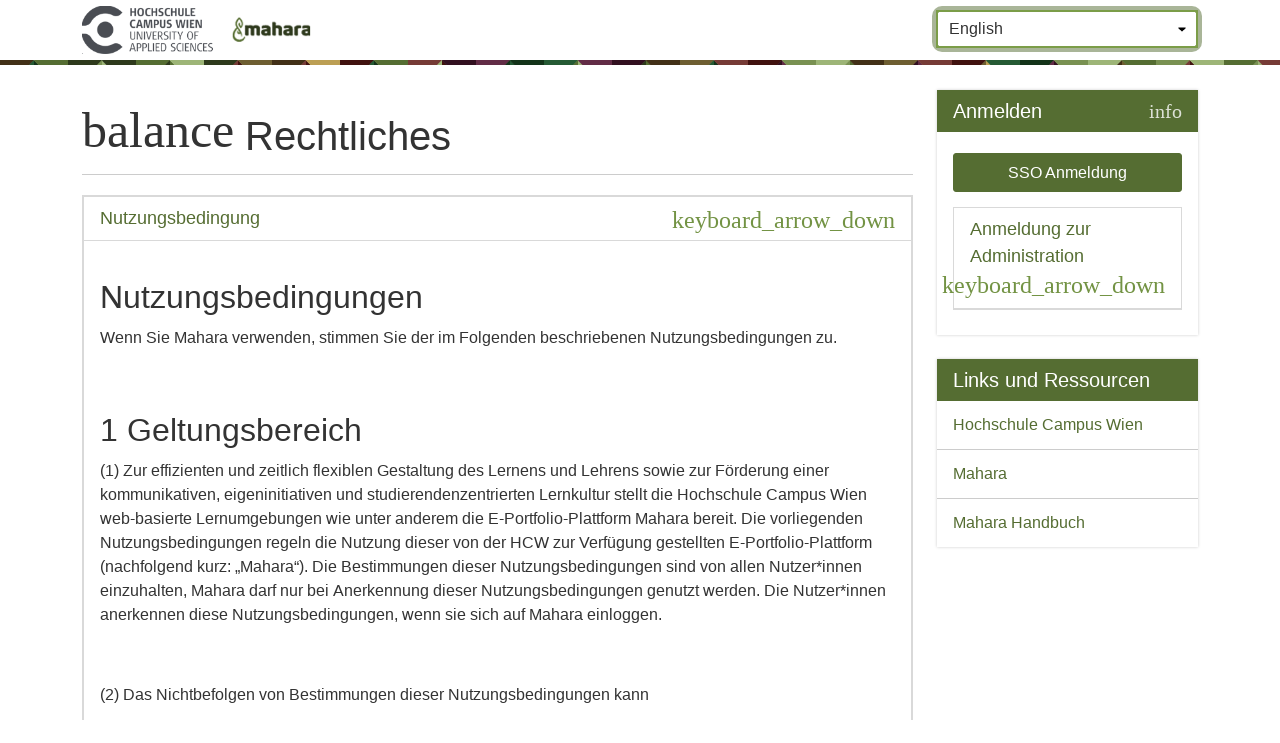

--- FILE ---
content_type: text/html; charset=UTF-8
request_url: https://mahara.fh-campuswien.ac.at/legal.php
body_size: 12501
content:
<!doctype html>
<!--[if IE 8 ]><html lang="de" class="ie ie8"><![endif]-->
<!--[if IE 9 ]><html lang="de" class="ie ie9"><![endif]-->
<!--[if (gt IE 9)|!(IE)]><!-->
<html lang="de"
data-bs-theme="auto" data-theme="fhcampuswien">
    <!--<![endif]-->
    <head data-basehref="https://mahara.hcw.ac.at/">
    <meta name="generator" content="Mahara 25.04 (https://mahara.org)" />
    <meta http-equiv="Content-type" content="text/html; charset=UTF-8">
    <meta http-equiv="X-UA-Compatible" content="IE=edge" />
    <meta property="og:title" content="Rechtliches - E-Portfolio" />
    <meta property="og:description" content="Mahara ist eine Open-Source-Portfolio Software und Social-Network Anwendung.
Es unterstützt die Nutzer beim Erstellen und Pflegen digitaler Portfolios ihrer lernerfahrungen und gibt ihnen Vernetzungsmöglichkeiten, um miteinander zu arbeiten." />
    <meta property="og:image" content="https://mahara.hcw.ac.at/theme/raw/images/site-logo-facebook.png" />
    <meta property="og:image:width" content="1200" />
    <meta property="og:image:height" content="630" />
    <meta name="viewport" id="viewport" content="width=device-width,minimum-scale=1.0,maximum-scale=10.0,initial-scale=1.0" />
    <!-- Chrome, Firefox OS and Opera -->
    <meta name="theme-color" content="#ffffff">

        <title>Rechtliches - E-Portfolio</title>
    <script lang="javascript">
        var config = {
            'theme': [],
            'sesskey' : '',
            'wwwroot': 'https://mahara.hcw.ac.at/',
            'loggedin': 0,
            'userid': 0,
            'cc_enabled': 0,
            'mathjax': 1,
            'select2_lang': '',
            'maxuploadsize': '104857600',
            'maxuploadsizepretty': '100MB',
            'editMode': false,
            'defaultBlockWidth': 12
        }
    </script>
            <script>var strings = {"namedfieldempty":"Das erforderliche Feld \"%s\" ist leer","processing":"Bearbeitung","unknownerror":"Unbekannter Fehler (0x20f91a0)","loading":"Laden ...","duplicatenamedfield":"Der eingegebene Eintrag ist bereits vorhanden","showtags":"Meine Tags anzeigen","couldnotgethelp":"Beim Lesen der Hilfedatei ist ein Fehler aufgetreten.","password":"Passwort","deleteitem":"L\u00f6schen","moveitemup":"Nach oben","moveitemdown":"Nach unten","username":"Benutzername","login":"Anmelden","sessiontimedout":"Ihre Sitzung ist abgelaufen. Bitte erneut anmelden, um fortzufahren.","loginfailed":"Fehler bei der Anmeldung. Bitte kontrolliere den Benutzernamen und das Passwort.","home":"Startseite","youhavenottaggedanythingyet":"Sie haben bisher noch keine Tags vergeben","wanttoleavewithoutsaving?":"Sie haben \u00c4nderungen vorgenommen.  Wollen Sie die Seite verlassen ohne die \u00c4nderungen abzuspeichern.","Help":"Hilfe","Close":"Schlie\u00dfen","closehelp":"Hilfe schlie\u00dfen","tabs":"TABS","toggletoolbarson":"Toolbar anschalten. Liste mit allen Buttons anzeigen","toggletoolbarsoff":"Toolbar abschalten. Nur Basisbuttons anzeigen","imagexofy":"Bild {x} von {y}","remove":"Entfernen","errorprocessingform":"Beim \u00dcbertragen dieses Formulars hat sich ein Fehler ereignet. Bitte kontrolliere die markierten Felder und probiere es erneut.","element.calendar.opendatepicker":"Datumsauswahl \u00f6ffnen","rule.maxlength.maxlength":"Das Feld darf h\u00f6chstens %d Zeichen lang sein.","rule.required.required":"Das Feld ist erforderlich."};var ENABLED_THEMES_WITH_DARK_MODE = [{"basename":"raw","institution_logo_id":null,"inst_logo_small_id":null,"addedstylesheets":null,"displayname":"Raw","formrenderer":"div","templatedirs":["\/var\/www\/mahara2024.fh-campuswien.ac.at\/public_html\/local\/theme\/templates\/","\/var\/www\/mahara2024.fh-campuswien.ac.at\/public_html\/theme\/raw\/templates\/"],"inheritance":["raw"],"columnwidthunits":"","leftcolumnwidth":256,"leftcolumnbgcolor":"#fff","centercolumnbgcolor":"#fff","rightcolumnwidth":256,"rightcolumnbgcolor":"#fff","allowdarkmode":true,"parent":false,"themeaddressbar":"#ffffff"},{"basename":"default","institution_logo_id":null,"inst_logo_small_id":null,"addedstylesheets":null,"displayname":"Default","formrenderer":"div","templatedirs":["\/var\/www\/mahara2024.fh-campuswien.ac.at\/public_html\/local\/theme\/templates\/","\/var\/www\/mahara2024.fh-campuswien.ac.at\/public_html\/theme\/default\/templates\/","\/var\/www\/mahara2024.fh-campuswien.ac.at\/public_html\/theme\/raw\/templates\/"],"inheritance":["default","raw"],"columnwidthunits":"","leftcolumnwidth":256,"leftcolumnbgcolor":"#fff","centercolumnbgcolor":"#fff","rightcolumnwidth":256,"rightcolumnbgcolor":"#fff","allowdarkmode":true,"parent":"raw","overrideparentcss":true,"themeaddressbar":"#ffffff","skins":true}];
function plural(n) { return (n != 1)
; }
</script>
        <script src="https://mahara.hcw.ac.at/js/jquery/jquery.js?v=211"></script>
    <script src="//cdnjs.cloudflare.com/ajax/libs/mathjax/2.7.1/MathJax.js?config=TeX-AMS-MML_HTMLorMML&amp;delayStartupUntil=configured&amp;v=211"></script>
    <script src="https://mahara.hcw.ac.at/js/mahara.js?v=211"></script>
    <script src="https://mahara.hcw.ac.at/js/formchangechecker.js?v=211"></script>
    <script src="https://mahara.hcw.ac.at/js/textareamaxlengthchecker.js?v=211"></script>
    <script src="https://mahara.hcw.ac.at/js/select2/select2.full.js?v=211"></script>
    <script>pieformPath = "https://mahara.hcw.ac.at/lib/pieforms/static/core/";</script>
    <script src="https://mahara.hcw.ac.at/lib/pieforms/static/core/pieforms.js?v=211"></script>
    <script src="https://mahara.hcw.ac.at/js/zxcvbn/zxcvbn.js?v=211"></script>
    <script>
    function pieform_select_other(el) {
        var element = jQuery(el);
        var other = jQuery('#' + element.prop('id') + '_other');
        if (element.val() == 'other') {
            other.removeClass('d-none');
        }
        else {
            other.addClass('d-none');
        }
    }</script>

    <script>$j=jQuery;</script>
    <script>
MathJax.Hub.Config({
  TeX:{extensions: ["mhchem.js"]}
});
MathJax.Hub.Configured();
</script>

    <link rel="stylesheet" type="text/css" href="https://mahara.hcw.ac.at/theme/raw/style/style.css?v=211">
    <link rel="stylesheet" type="text/css" href="https://mahara.hcw.ac.at/theme/fhcampuswien/style/style.css?v=211">
    <script type="application/javascript" src="https://mahara.hcw.ac.at/js/dist/popper/popper.min.js?v=211"></script>
    <script type="application/javascript" src="https://mahara.hcw.ac.at/js/dist/bootstrap/bootstrap.min.js?v=211"></script>
    <script type="application/javascript" src="https://mahara.hcw.ac.at/js/javascript-templates/js/tmpl.min.js?v=211"></script>
    <script type="application/javascript" src="https://mahara.hcw.ac.at/js/masonry/masonry.min.js?v=211"></script>
    <script type="application/javascript" src="https://mahara.hcw.ac.at/theme/raw/js/pieform.js?v=211"></script>
    <script type="application/javascript" src="https://mahara.hcw.ac.at/theme/raw/js/formtabs.js?v=211"></script>
    <script type="application/javascript" src="https://mahara.hcw.ac.at/theme/raw/js/filebrowser.js?v=211"></script>
    <script type="application/javascript" src="https://mahara.hcw.ac.at/theme/raw/js/access.js?v=211"></script>
    <script type="application/javascript" src="https://mahara.hcw.ac.at/theme/raw/js/notification.js?v=211"></script>
    <script type="application/javascript" src="https://mahara.hcw.ac.at/theme/raw/js/dock.js?v=211"></script>
    <script type="application/javascript" src="https://mahara.hcw.ac.at/theme/fhcampuswien/js/theme.js?v=211"></script>

    <link rel="shortcut icon" href="https://mahara.hcw.ac.at/favicon.ico?v=211" type="image/vnd.microsoft.icon">
    <link rel="image_src" href="https://mahara.hcw.ac.at/theme/fhcampuswien/images/site-logo.png?v=211">

</head>


    <body
class="no-js  loggedout  window">
        <div class="skiplink btn-group btn-group-top" role="navigation" aria-label="Zum Hauptinhalt zurückspringen">
            <a class="visually-hidden-focusable btn btn-secondary" href="#header-main"
                >
                Zum Hauptinhalt zurückspringen</a>
        </div>

        
                                                            
            
        <header class="header fixed-top no-site-messages">
            <div class="navbar navbar-default navbar-main">
                <div class="container">
                    <div id="logo-area" class="logo-area">

                                                <a href="https://mahara.hcw.ac.at/"
                                                class="logo hide-logo-to-use-xs">
                        <img loading="lazy" src="https://mahara.hcw.ac.at/theme/fhcampuswien/images/site-logo.png?v=211" alt="E-Portfolio" data-customlogo="">
                        </a>

                                                                            <a href="https://mahara.hcw.ac.at/" class="logoxs">
                                <img loading="lazy" src="https://mahara.hcw.ac.at/theme/raw/images/site-logo-small.svg?v=211" alt="E-Portfolio" data-customlogo="">
                            </a>
                        
                                                                                                <div id="loading-box" class="loading-box d-none"></div>
                    </div>

                    <ul class="nav topright-menu">
            <li id="language" class="language-form">
            <form class="pieform form-inline with-label-widthauto" name="languageselect" method="post" id="languageselect">
<div class="form-group requiredmarkerdesc d-none">Mit '*' markierte Felder werden benötigt.</div><div id="languageselect_inputgroup_container" class="input-group form-group"><fieldset class="pieform-fieldset input-group">	<div id="languageselect_lang_container" class="submitonchange required select form-group"><label class="visually-hidden" for="languageselect_lang">Sprache: <span class="requiredmarker">*</span></label><span class="picker"><select class="form-control submitonchange required select autofocus" id="languageselect_lang" name="lang" tabindex="0" aria-required="true" onChange="this.form.submit();" style="">
	<option value="default">Standardeinstellung (Deutsch)</option>
	<option value="de.utf8">Deutsch</option>
	<option value="en.utf8" selected="selected">English</option>
</select></span></div>
	<div id="languageselect_changelang_container" class=" secondary input-group-append submitonchange button "><button type="submit"  class="btn-secondary input-group-append submitonchange button btn" id="languageselect_changelang" name="changelang" tabindex="0">Ändern</button></div>
</fieldset>
</div>
<input type="hidden" class="hidden" id="languageselect_sesskey" name="sesskey" value="">
<input type="hidden" name="pieform_languageselect" value="">
</form>
<script>new Pieform({"name":"languageselect","jsForm":false,"submitButtons":["changelang"],"preSubmitCallback":"formStartProcessing","jsSuccessCallback":"formSuccess","jsErrorCallback":"formError","globalJsErrorCallback":"formGlobalError","postSubmitCallback":"formStopProcessing","newIframeOnSubmit":false,"checkDirtyChange":true});</script>

        </li>
        </ul>

                    <div class="nav-toggle-area">
                                                                                                                                                                    </div>
                                        
                                    </div>
            </div>
        </header>

        
        <div class="container main-content">
            <div class="row">
                <a id="header-main"></a>
                <main id="main"
                    class="col-xl-9  main">
                    <div id="content" class="main-column">
                        <div id="main-column-container">

                                                                                        <div id="messages" role="alert" aria-live="assertive"></div>
                                                        
                                                            <h1 class="">
                                                                            <span class="icon icon-umbrella"></span>
                                                                                                            <span class="section-heading">
                                        Rechtliches
                                    </span>
                                                                                                        </h1>
                            
                                <div class="card">
        <div class="first last form-group collapsible-group">
            <fieldset class="pieform-fieldset collapsible">
                <legend>
                    <a href="#dropdown0" data-bs-toggle="collapse" aria-expanded="false" aria-controls="dropdown" class="collapsed">
                        Nutzungsbedingung
                        <span class="icon icon-chevron-down collapse-indicator right float-end"></span>
                    </a>
                </legend>
                <div class="fieldset-body collapse show" id="dropdown0">
                    <div id="user_main-column-container">
<h2>Nutzungsbedingungen</h2>
<p>Wenn Sie Mahara verwenden, stimmen Sie der im Folgenden beschriebenen Nutzungsbedingungen zu.</p>
<p>&nbsp;</p>
<h2>1 Geltungsbereich</h2>
<p>(1) Zur effizienten und zeitlich flexiblen Gestaltung des Lernens und Lehrens sowie zur F&ouml;rderung einer kommunikativen, eigeninitiativen und studierendenzentrierten Lernkultur stellt die Hochschule Campus Wien web-basierte Lernumgebungen wie unter anderem die E-Portfolio-Plattform Mahara bereit. Die vorliegenden Nutzungsbedingungen regeln die Nutzung dieser von der HCW zur Verf&uuml;gung gestellten E-Portfolio-Plattform (nachfolgend kurz: &bdquo;Mahara&ldquo;). Die Bestimmungen dieser Nutzungsbedingungen sind von allen Nutzer*innen einzuhalten, Mahara darf nur bei Anerkennung dieser Nutzungsbedingungen genutzt werden. Die Nutzer*innen anerkennen diese Nutzungsbedingungen, wenn sie sich auf Mahara einloggen.</p>
<p>&nbsp;</p>
<p>(2) Das Nichtbefolgen von Bestimmungen dieser Nutzungsbedingungen kann</p>
<ol>
<li>a) den sofortigen Entzug der Nutzungsberechtigung f&uuml;r Mahara und gegebenenfalls auch andere web-basierte Lernumgebungen der Hochschule Campus Wien nach sich ziehen und somit den Studienerfolg gef&auml;hrden,</li>
<li>b) kann dar&uuml;ber hinaus disziplin&auml;re Folgen haben und bis hin zum Studienausschluss f&uuml;hren und</li>
<li>c) kann weiters auch zivil- und/oder strafrechtliche Folgen nach sich ziehen.</li>
</ol>
<p>&nbsp;</p>
<p>(3) Es besteht kein Anspruch auf die Nutzung von Mahara; die Hochschule Campus Wien stellt Mahara den Nutzer*innen bis auf Widerruf zur Verf&uuml;gung.</p>
<p>&nbsp;</p>
<h2>2 Nutzungsberechtigte, Zugangsdaten</h2>
<p>(1) Zugang zu Mahara der Hochschule Campus Wien haben Studierende sowie Mitarbeiter*innen der Hochschule Campus Wien; sie erhalten die Zugangsdaten mit Eintritt in das Angeh&ouml;rigenverh&auml;ltnis zur Hochschule Campus Wien bzw. auf Antrag. Personen, die keine Angeh&ouml;rigen der Hochschule Campus Wien sind, kann ausnahmsweise eine Nutzungsberechtigung erteilt werden. Ansuchen um Nutzungsberechtigung sind beim Mahara Helpdesk (siehe Punkt 8) einzubringen; das Ansuchen kann ohne Angabe von Gr&uuml;nden abgelehnt werden.</p>
<p>&nbsp;</p>
<p>(2) Die Zugangsdaten bestehen aus Nutzername und Passwort. Die Nutzer*innen sind verpflichtet, ihre Zugangsdaten streng vertraulich zu behandeln und nicht an Dritte weiterzugeben. Ein Verdacht auf Missbrauch der Zugangsdaten ist umgehend dem Helpdesk (Punkt 8) mitzuteilen; der*die Nutzer*in erh&auml;lt ein neues Passwort, sofern sie*ihn kein Verschulden am Missbrauch trifft.</p>
<p>&nbsp;</p>
<p>(3) Rund zwei Jahre nach Ende der Regelstudiendauer (f&uuml;r Mitarbeiter*innen: mit Ausscheiden aus dem Angeh&ouml;rigenverh&auml;ltnis) wird der Zugang zu Mahara gesperrt. Die betroffenen Nutzer*innen erhalten vor der Sperre ihres Zugangs ein Erinnerungsmail.</p>
<p>&nbsp;</p>
<h2>3 F&uuml;r welche Zwecke darf Mahara verwendet werden?</h2>
<p>Mahara darf ausschlie&szlig;lich zu fachhochschulischen Zwecken sowie zur Organisation und Dokumentation pers&ouml;nlicher Lernprozesse genutzt werden. Die Nutzung von Mahara f&uuml;r dar&uuml;ber hinausgehende Zwecke, insbesondere f&uuml;r kommerzielle Zwecke, ist nicht zul&auml;ssig (wobei die Nennung von Sponsoren, Produktvorstellungen im Rahmen der Lehre u. &auml;. zul&auml;ssig sind).</p>
<p>&nbsp;</p>
<h2>4 Allgemeine Nutzungsbedingungen, Pflichten der Nutzer*innen</h2>
<p>(1) Mahara erm&ouml;glicht es, Lernartefakte zu erarbeiten und in Form eines E-Portfolios zu dokumentieren und zu pr&auml;sentieren. Die in Mahara zur Verf&uuml;gung stehenden virtuellen R&auml;ume werden als &bdquo;Seiten&ldquo; bezeichnet, wobei Seiten in &bdquo;Sammlungen&ldquo; gesammelt werden. Es wird unterschieden in &bdquo;pers&ouml;nliche Seiten&ldquo; und &bdquo;Gruppenseiten&ldquo;. Die Nutzer*innen k&ouml;nnen beliebig viele Seiten anlegen und daf&uuml;r frei Zugangsberechtigungen erteilen. Zugang zu einzelnen Seiten haben daher ausschlie&szlig;lich f&uuml;r diese Seiten von den jeweiligen Eigent&uuml;mer*innen (bei Gruppenseiten: von der jeweiligen Gruppenadministration) berechtigte Personen. Das k&ouml;nnen Nutzer*innen von Mahara sein, aber auch Dritte (Personen, die an sich keine Nutzungsberechtigung f&uuml;r Mahara haben), wenn der*die Nutzer*in das mit einer entsprechenden Freigabe w&uuml;nscht.<strong> </strong></p>
<p><strong>&nbsp;</strong></p>
<p>(2) Inhalte d&uuml;rfen nur unter dem eigenen Namen eingebracht werden.</p>
<p>&nbsp;</p>
<p>(3) Nicht zul&auml;ssig sind</p>
<ol>
<li>a) das Verbreiten von gesetzwidrigen, sittenwidrigen oder diskriminierenden Inhalten oder von Inhalten mit beleidigendem Charakter, wie z. B. von</li>
</ol>
<ul>
<li>pornographischen Inhalten,</li>
<li>Gewalt darstellenden oder verherrlichenden Inhalten,</li>
<li>Angriffen auf sexuelle Neigungen oder politische Einstellungen,</li>
<li>die Pers&ouml;nlichkeit von Studierenden oder Lehrenden der HCW diffamierende oder verletzende &Auml;u&szlig;erungen;</li>
</ul>
<ol>
<li>b) unsachliche Bemerkungen; das Verwenden von vulg&auml;ren oder obsz&ouml;nen Ausdr&uuml;cken;</li>
<li>c) studienrechtswidriges Verhalten wie z. B. das Posten zuk&uuml;nftiger Klausuren;</li>
<li>d) das Einbringen von sch&auml;digender Software; das Anbieten von Software oder Spielen, die nicht mit dem fachhochschulischen Betrieb in Zusammenhang stehen;</li>
<li>e) das Verlinken auf gesetzwidrige, sittenwidrige oder diskriminierende Inhalte oder auf Inhalte mit beleidigendem Charakter.</li>
</ol>
<p>&nbsp;</p>
<p>(4) Bei jeder Verwendung von Mahara sind die allgemeinen Grunds&auml;tze des Zitierens einzuhalten.</p>
<p>&nbsp;</p>
<p>(5) Die Nutzer*innen sind weiters verpflichtet, im Rahmen der Nutzung von Mahara die geltenden Rechtsvorschriften (insbesondere urheberrechtliche (siehe dazu auch Punkt 5) und datenschutzrechtliche Bestimmungen) einzuhalten. Die Nutzer*innen tragen die alleinige Verantwortung f&uuml;r die von ihnen in Mahara eingebrachten bzw. dokumentierten Inhalte. Wird die Hochschule Campus Wien f&uuml;r einen Rechtsversto&szlig; eines*r Nutzers*in in Anspruch genommen, hat der*die Nutzer*in die Hochschule Campus Wien schad- und klaglos zu halten.</p>
<p>&nbsp;</p>
<p>(6) Das Mahara Helpdesk Team der Hochschule Campus Wien ist berechtigt, s&auml;mtliche Inhalte zu entfernen, die gegen diese Nutzungsbedingungen versto&szlig;en. Folglich besteht kein Anspruch auf Archivierung von Inhalten. Die Hochschule Campus Wien beh&auml;lt sich vor, Inhalte ohne Angabe von Gr&uuml;nden nicht zu ver&ouml;ffentlichen oder nach Ver&ouml;ffentlichung wieder zu l&ouml;schen.</p>
<p>&nbsp;</p>
<p>(7) Ein wahrgenommener Versto&szlig; gegen die Bestimmungen dieser Nutzungsbedingungen ist unverz&uuml;glich nach Kenntniserlangung dem Helpdesk (Punkt 8) mitzuteilen (zu den Konsequenzen bei einem Versto&szlig; gegen die vorliegenden Nutzungsbedingungen siehe Punkt 1).</p>
<p>&nbsp;</p>
<h2>5 Pflichten der Nutzerinnen und Nutzer im Zusammenhang mit Urheberrechten</h2>
<p>(1) Die Nutzer*innen sind verpflichtet, bei der Nutzung von Mahara die jeweils geltenden Bestimmungen des &Ouml;sterreichischen Urheberrechtsgesetzes einzuhalten und keine Rechte Dritter zu verletzen.</p>
<p>&nbsp;</p>
<p>(2) Nutzer*innen, die Werke im Sinne des Urheberrechts (also Texte, Fotos, Grafiken, Musikst&uuml;cke, Videos, etc.) in Mahara zur Verf&uuml;gung stellen, r&auml;umen grunds&auml;tzlich allen Personen, die f&uuml;r die jeweilige Ansicht zugangsberechtigt sind, das (nicht ausschlie&szlig;liche) Recht ein, diese Werke f&uuml;r den eigenen Gebrauch zu verwenden. Dar&uuml;ber hinaus besteht die M&ouml;glichkeit, die Werke mit einer Lizenz zu versehen, Mahara verwendet zu diesem Zweck die Standardlizenzen der Organisation &bdquo;Creative Commons&ldquo;. Werden fremde Werke in Mahara eingebracht, ist jedenfalls immer auch ausdr&uuml;cklich der*die Urheber*in sowie gegebenenfalls der*die Lizenzgeber*in (wenn diese*r nicht mit dem*der Urheber*in ident ist) namentlich anzuf&uuml;hren.</p>
<p>&nbsp;</p>
<p>(3) Das Layout von Mahara sowie die daf&uuml;r verwendeten Grafiken und Bilder sind urheberrechtlich gesch&uuml;tzt. Sie d&uuml;rfen in keiner heute oder zuk&uuml;nftig technisch m&ouml;glichen Art vervielf&auml;ltigt, der &Ouml;ffentlichkeit zur Verf&uuml;gung gestellt oder in k&ouml;rperlicher Form verbreitet werden, weder zur G&auml;nze noch Teile davon.&nbsp;</p>
<p>&nbsp;</p>
<h2>6 Datenverarbeitung, Datenschutz&nbsp;</h2>
<p>Seiten</p>
<p>(1) Pers&ouml;nliche Seiten werden mit Sperre des Zugangs (siehe Nutzungsbedingungen Punkt 2.3) automatisch gel&ouml;scht. Gruppenseiten werden zwei Jahre nach Ende der Regelstudiendauer jenes Studienjahrgangs, f&uuml;r den sie eingerichtet sind, gel&ouml;scht. Im Einzelfall werden Ansichten bzw. die Inhalte von Ansichten so lange gespeichert, wie die Hochschule Campus Wien dazu gem&auml;&szlig; allgemeiner gesetzlicher, insbesondere studienrechtlicher Vorschriften verpflichtet ist.</p>
<p>&nbsp;</p>
<p>Profildaten</p>
<p>(2) Die Hochschule Campus Wien speichert in Mahara folgende personenbezogene Daten der Nutzer*innen: Name (Vor- und Zuname); Wohnort (Ort und Land); E-Mail-Adresse; Benutzername. Diese Daten werden nach M&ouml;glichkeit vom Portal der Hochschule Campus Wien &uuml;bernommen und auf Grundlage unseres berechtigten Interesses an der Gew&auml;hrleistung des Betriebs von Mahara verarbeitet, die hierf&uuml;r zwingend erforderlich sind. Nach eigenem Wunsch k&ouml;nnen die Nutzer*innen weitere Kontaktdaten selbst&auml;ndig in ihr Profil eintragen (siehe dazu auch Punkt 6.9.a).</p>
<p>&nbsp;</p>
<p>(3) Der Name (Vor- und Zuname) bzw. gegebenenfalls der von den Nutzer*innen im Profil definierte &bdquo;Anzeigenname&ldquo; ist f&uuml;r alle Zugangsberechtigten auf Mahara sichtbar; in einzelnen Seiten k&ouml;nnen die Nutzer*innen dar&uuml;ber hinaus selbst definieren, welche Profildaten f&uuml;r wen sichtbar sind (siehe Punkt 6.9).</p>
<p>&nbsp;</p>
<p>(4) Profildaten werden gel&ouml;scht, wenn der*die Nutzer*in mit keiner Ansicht mehr verlinkt ist, fr&uuml;hestens jedoch bei Sperre des Zugangs zu Mahara (siehe Nutzungsbedingungen Punkt 2.3).</p>
<p>&nbsp;</p>
<p>Logdaten</p>
<p>(5) Bei jeder Nutzung von Mahara wird protokolliert, zu welcher Zeit welche*r Nutzer*in auf welche Angebote von Mahara zugreift bzw. welche Aktionen ausf&uuml;hrt (Logdaten).</p>
<p>&nbsp;</p>
<p>(6) Die Hochschule Campus Wien verwendet Logdaten auf Grundlage ihrer berechtigten Interessen f&uuml;r die Erstellung Nutzungsstatistiken der Studierenden und im Rahmen der Fehlersuche bei technischen Problemen. Jede weitere Verwendung der Logdaten erfolgt nur in anonymisierter Form (z. B. f&uuml;r statistische Auswertungen zum Zweck der kontinuierlichen Verbesserung der Funktionalit&auml;t von Mahara).</p>
<p>&nbsp;</p>
<p>(7) Logdaten werden nach 12 Monaten automatisch gel&ouml;scht.</p>
<p>&nbsp;</p>
<p>Weitergabe von Daten an Dritte, Datensicherheit</p>
<p>(8) Die Hochschule Campus Wien gibt keine personenbezogenen Daten der Nutzer*innen von Mahara an Dritte weiter. Die Daten sind auf einem Server der Hochschule Campus Wien gespeichert und werden sorgf&auml;ltig gegen unautorisierte Zugriffe gesch&uuml;tzt. Die Hochschule Campus Wien setzt alle wirtschaftlich vertretbaren Ma&szlig;nahmen, um die Sicherheit der Daten zu gew&auml;hrleisten.</p>
<p>&nbsp;</p>
<p>Inhaltsdaten</p>
<p>(9) Nutzer*innen stellen Inhaltsdaten selbst auf Mahara bereit und k&ouml;nnen diese freigeben. Die Datenverarbeitung erfolgt auf Grundlage Ihrer Einwilligungserkl&auml;rung.</p>
<p>Folgende Inhaltstypen und damit einhergehende Freigaben werden unterschieden:</p>
<ul>
<li>Profilseite: Die Profilseite wird automatisch erstellt, wenn der*die Nutzer*in auf Mahara angelegt wird. Die Profilseite wird per default mit registrierten Nutzer*innen der Hochschule Campus Wien geteilt. Diese Freigabe kann jederzeit von den Nutzer*innen selbstst&auml;ndig zur&uuml;ckgenommen werden.</li>
<li>Seiten und Sammlungen: Von Nutzer*innen erstellte Seiten und Sammlungen sind per Default nur f&uuml;r diese sichtbar. Sie k&ouml;nnen sie freiwillig f&uuml;r andere Nutzer*innen freigeben. Diese Freigabe kann jederzeit selbst&auml;ndig durch den*die Nutzer*in widerrufen werden oder die Seiten und Sammlungen gel&ouml;scht werden.</li>
<li>Kommentar: Nutzer*innen k&ouml;nnen die freigegebenen Seiten von anderen Nutzer*innen kommentieren. Dieser Kommentar kann durch die Ersteller*innen privat erstellt werden. Dann kann nur der*die jeweilige Ersteller*in sowie die Person, deren Seite kommentiert wurde, diesen Kommentar einsehen. Wenn &bdquo;Kommentare ver&ouml;ffentlichen&ldquo; auf &bdquo;Ja&ldquo; gestellt wird, sind diese allerdings von allen Nutzer*innen einsehbar, die auch die jeweilige Seite einsehen k&ouml;nnen. Diese Kommentare k&ouml;nnen jederzeit von den Nutzer*innen, die sie gepostet haben, selbstst&auml;ndig gel&ouml;scht werden.</li>
<li>Forum: Die von den Nutzer*innen erstellten Inhalte im Forum einer Gruppe sind f&uuml;r alle anderen Nutzer*innen in dieser Gruppe sichtbar. Nutzer*innen k&ouml;nnen ihre eigenen Beitr&auml;ge jederzeit selbst l&ouml;schen.</li>
<li>Pinnwand: Nutzer*innen k&ouml;nnen Eintr&auml;ge auf der Pinnwand anderer Nutzer*innen hinterlassen und einstellen, ob diese Eintr&auml;ge f&uuml;r alle oder privat sichtbar sein sollen. Privat hei&szlig;t in diesem Fall, dass nur der*die Ersteller*in sowie die adressierte Person diesen Eintrag sehen kann. Beitr&auml;ge auf der Pinnwand k&ouml;nnen selbstst&auml;ndig jederzeit durch die Verfasser*innen gel&ouml;scht werden.</li>
</ul>
<p>&nbsp;</p>
<p>(10) Allgemein bleiben Inhaltsdaten solange gespeichert, wie es den*die jeweilige*n Nutzer*in auf Mahara gibt (siehe Nutzungsbedingungen Punkt 2.3), au&szlig;er Nutzer*innen l&ouml;schen ihre eigenen Inhaltsdaten vorher selbstst&auml;ndig. Das L&ouml;schen von Inhalten ist unwiderruflich, d. h., gel&ouml;schte Inhalte werden nicht archiviert und k&ouml;nnen nicht wiederhergestellt werden.</p>
<p>&nbsp;</p>
<p>Personenbezogene Daten von Abbrecher*innen oder Unterbrecher*innen</p>
<p>(11) Personenbezogene Daten werden so lange auf Mahara aufbewahrt, bis die L&ouml;schfrist f&uuml;r den entsprechenden Jahrgang erreicht wurde. Dann werden die Konten(-daten) und die damit erstellten und gespeicherten Inhalte gel&ouml;scht.</p>
<p>&nbsp;</p>
<p>Cookie-Speicherung</p>
<p>(12) Folgende Cookies werden auf Grundlage unseres berechtigten Interesses gespeichert:</p>
<ul>
<li>Session-Cookies: Diese werden nur tempor&auml;r gespeichert und gel&ouml;scht, wenn der Browser geschlossen wird oder sich Nutzer*innen ausloggen. Sollte sich der*die Nutzer*in nicht ausloggen, betr&auml;gt die Session-G&uuml;ltigkeit 1440 Minuten (= 1 Tag).
<ul>
<li>mahara: Dieses Cookie wird gesetzt, damit der aktive Login bei Zugriffen auf Mahara von Seite zu Seite erhalten bleibt.</li>
<li>SimpleSAMLSessionID und SimpleSAMLAuthToken: Diese Cookies erm&ouml;glichen das problemlose Einloggen durch Single-Sign-On.</li>
<li>ctest: Dieses Cookie dient zur &Uuml;berpr&uuml;fung, ob auf dem jeweiligen System &uuml;berhaupt Cookies angelegt werden k&ouml;nnen.</li>
</ul>
</li>
</ul>
<p>&nbsp;</p>
<p>Recht auf Widerruf der Einwilligungserkl&auml;rung</p>
<p>(13) Sie k&ouml;nnen Ihre freiwillig erteilte Einwilligung jederzeit mit Wirkung f&uuml;r die Zukunft widerrufen. Durch den Widerruf wird die Rechtm&auml;&szlig;igkeit der aufgrund der Einwilligung bis zum Widerruf erfolgten Verarbeitung nicht ber&uuml;hrt.</p>
<p>&nbsp;</p>
<p>Weitere Rechte</p>
<p>(14) Weiters stehen Ihnen grds. die Rechte auf Auskunft, Berichtigung, L&ouml;schung, Einschr&auml;nkung, Daten&uuml;bertragbarkeit sowie das Recht auf Widerspruch zu.</p>
<p>F&uuml;r die Aus&uuml;bung Ihrer Rechte k&ouml;nnen Sie folgende Kontaktm&ouml;glichkeit nutzen:</p>
<p>Hochschule f&uuml;r Angewandte Wissenschaften Campus Wien</p>
<ol>
<li>H. Datenschutz</li>
</ol>
<p>Favoritenstra&szlig;e 226, 1100 Wien</p>
<p>Telefon: +43 1&nbsp;606 6877 &ndash; 6212</p>
<p>E-Mail: <a href="mailto:datenschutz@fh-campuswien.ac.at">datenschutz@hcw.ac.at</a></p>
<p>&nbsp;</p>
<p>Sie haben aber auch jederzeit die M&ouml;glichkeit, sich mit einer Beschwerde an die &Ouml;sterreichische Datenschutzbeh&ouml;rde zu wenden:</p>
<p>&Ouml;sterreichische Datenschutzbeh&ouml;rde, Barichgasse 40-42, 1030 Wien</p>
<p>Telefon: +43 1&nbsp;521 52-0</p>
<p>E-Mail: <a href="mailto:dsb@dsb.gv.at">dsb@dsb.gv.at</a></p>
<p>Website: <a href="http://www.dsb.gv.at">www.dsb.gv.at</a></p>
<p><strong>&nbsp;</strong></p>
<h2>7 Gew&auml;hrleistung, Haftung</h2>
<p>(1) Die Hochschule Campus Wien leistet keine Gew&auml;hr f&uuml;r</p>
<ol>
<li>a) das unterbrechungs- und fehlerfreie Funktionieren von Mahara;</li>
<li>b) die Richtigkeit, Vollst&auml;ndigkeit, Aktualit&auml;t und Rechtm&auml;&szlig;igkeit der von den Nutzer*innen bereitgestellten Inhalte sowie f&uuml;r eine bestimmte Verwendbarkeit derselben;</li>
<li>c) die Sicherheit der Daten.</li>
</ol>
<p>&nbsp;</p>
<p>(2) Ebenso leistet die Hochschule Campus Wien keine Gew&auml;hr daf&uuml;r, dass die von den Nutzer*innen bereitgestellten Inhalte (Werke) frei von Rechten Dritter sind. Eine Haftung f&uuml;r allenfalls daraus resultierende Sch&auml;den ist ausgeschlossen.</p>
<p>&nbsp;</p>
<p>(3) Die Nutzung von Mahara erfolgt auf eigene Gefahr; die Hochschule Campus Wien haftet nicht f&uuml;r etwaige Folgesch&auml;den, die auf die Nutzung von Mahara zur&uuml;ckzuf&uuml;hren sind (wie z. B. f&uuml;r Sch&auml;den, die an der von den Nutzer*innen verwendeten Hard- oder Software entstehen oder mitverursacht werden). Dies schlie&szlig;t jegliche Sch&auml;den ein, die zuf&auml;llig oder als Konsequenz aus dem Herunterladen bzw. der Anwendung der heruntergeladenen Dateien resultieren.</p>
<p>&nbsp;</p>
<h2>8 Helpdesk</h2>
<p>F&uuml;r alle Fragen, Meldungen und Antr&auml;ge rund um Mahara steht Ihnen der Mahara Helpdesk zur Verf&uuml;gung. Sie erreichen den Helpdesk unter +43 1&nbsp;<strong>606 68 77 -6070</strong>&nbsp;oder&nbsp;<a href="mailto:mahara@fh-campuswien.ac.at"><strong>mahara@hcw.ac.at</strong></a><strong>.</strong></p>
<p>&nbsp;</p>
<h2>9 &Auml;nderungen bzw. Erg&auml;nzungen, Inkrafttreten&nbsp;</h2>
<p>(1) Die Hochschule Campus Wien beh&auml;lt sich vor, diese Nutzungsbedingungen jederzeit zu &auml;ndern bzw. zu erg&auml;nzen. &Uuml;ber eine &Auml;nderung bzw. Erg&auml;nzung der Nutzungsbedingungen werden alle Nutzerinnen und Nutzer informiert. Erkl&auml;rt sich ein*e Nutzer*in mit der neuen Fassung der Nutzungsbedingungen nicht einverstanden, wird der Zugang zu Mahara gesperrt.</p>
<p>&nbsp;</p>
<p>(2) Die vorliegenden Nutzungsbedingungen sind mit 15.02.2024 in Kraft getreten.</p>
<p><strong>&nbsp;</strong></p>
</div>
                </div>
            </fieldset>
        </div>
    </div>
    <div class="card">
        <div class="first last form-group collapsible-group">
            <fieldset class="pieform-fieldset collapsible">
                <legend>
                    <a href="#dropdown1" data-bs-toggle="collapse" aria-expanded="false" aria-controls="dropdown" class="collapsed">
                        Datenschutzerklärung
                        <span class="icon icon-chevron-down collapse-indicator right float-end"></span>
                    </a>
                </legend>
                <div class="fieldset-body collapse show" id="dropdown1">
                    <h3>Haftungsausschluss</h3>
<p>Die Hochschule Campus Wien ist bestrebt, ihr Webangebot aktuell, inhaltlich richtig und vollst&auml;ndig zu halten. Fehler k&ouml;nnen dennoch nicht ausgeschlossen werden. Die Hochschule Campus Wien &uuml;bernimmt daher keine Haftung f&uuml;r die Aktualit&auml;t, die Richtigkeit und die Vollst&auml;ndigkeit der in ihrem Webangebot bereitgestellten Informationen. Links zu anderen Webseiten werden sorgf&auml;ltig ausgew&auml;hlt. Da die Hochschule Campus Wien auf deren Inhalt jedoch keinen Einfluss hat, &uuml;bernimmt die Hochschule Campus Wien daf&uuml;r keine Verantwortung.</p>
<h3>Urheberrecht</h3>
<p>Das Layout der Website, die verwendeten Grafiken und Bilder, die Sammlung sowie einzelne Beitr&auml;ge sind urheberrechtlich gesch&uuml;tzt. Alle Nutzungs- und Verwertungsrechte liegen bei der Hochschule Campus Wien.<br /><br />Bei Seiten unter Subdomains liegen alle Urheber- und Nutzungsrechte, soweit nicht ausdr&uuml;cklich anderes angegeben ist, bei den jeweiligen Betreiberinnen bzw. Betreibern der Websites.</p>
<h3>Personenbezogene Daten und Datenschutz</h3>
<p>Seiten</p>
<p>(1) Pers&ouml;nliche Seiten werden mit Sperre des Zugangs (siehe Nutzungsbedingungen Punkt 2.3) automatisch gel&ouml;scht. Gruppenseiten werden zwei Jahre nach Ende der Regelstudiendauer jenes Studienjahrgangs, f&uuml;r den sie eingerichtet sind, gel&ouml;scht. Im Einzelfall werden Ansichten bzw. die Inhalte von Ansichten so lange gespeichert, wie die Hochschule Campus Wien dazu gem&auml;&szlig; allgemeiner gesetzlicher, insbesondere studienrechtlicher Vorschriften verpflichtet ist.</p>
<p>&nbsp;</p>
<p>Profildaten</p>
<p>(2) Die Hochschule Campus Wien speichert in Mahara folgende personenbezogene Daten der Nutzer*innen: Name (Vor- und Zuname); Wohnort (Ort und Land); E-Mail-Adresse; Benutzername. Diese Daten werden nach M&ouml;glichkeit vom Portal der Hochschule Campus Wien &uuml;bernommen und auf Grundlage unseres berechtigten Interesses an der Gew&auml;hrleistung des Betriebs von Mahara verarbeitet, die hierf&uuml;r zwingend erforderlich sind. Nach eigenem Wunsch k&ouml;nnen die Nutzer*innen weitere Kontaktdaten selbst&auml;ndig in ihr Profil eintragen (siehe dazu auch Punkt 6.9.a).</p>
<p>&nbsp;</p>
<p>(3) Der Name (Vor- und Zuname) bzw. gegebenenfalls der von den Nutzer*innen im Profil definierte &bdquo;Anzeigenname&ldquo; ist f&uuml;r alle Zugangsberechtigten auf Mahara sichtbar; in einzelnen Seiten k&ouml;nnen die Nutzer*innen dar&uuml;ber hinaus selbst definieren, welche Profildaten f&uuml;r wen sichtbar sind (siehe Punkt 6.9).</p>
<p>&nbsp;</p>
<p>(4) Profildaten werden gel&ouml;scht, wenn der*die Nutzer*in mit keiner Ansicht mehr verlinkt ist, fr&uuml;hestens jedoch bei Sperre des Zugangs zu Mahara (siehe Nutzungsbedingungen Punkt 2.3).</p>
<p>&nbsp;</p>
<p>Logdaten</p>
<p>(5) Bei jeder Nutzung von Mahara wird protokolliert, zu welcher Zeit welche*r Nutzer*in auf welche Angebote von Mahara zugreift bzw. welche Aktionen ausf&uuml;hrt (Logdaten).</p>
<p>&nbsp;</p>
<p>(6) Die Hochschule Campus Wien verwendet Logdaten auf Grundlage ihrer berechtigten Interessen f&uuml;r die Erstellung von Nutzungsstatistiken der Studierenden und im Rahmen der Fehlersuche bei technischen Problemen. Jede weitere Verwendung der Logdaten erfolgt nur in anonymisierter Form (z. B. f&uuml;r statistische Auswertungen zum Zweck der kontinuierlichen Verbesserung der Funktionalit&auml;t von Mahara).</p>
<p>&nbsp;</p>
<p>(7) Logdaten werden nach 12 Monaten automatisch gel&ouml;scht.</p>
<p>&nbsp;</p>
<p>Weitergabe von Daten an Dritte, Datensicherheit</p>
<p>(8) Die Hochschule Campus Wien gibt keine personenbezogenen Daten der Nutzer*innen von Mahara an Dritte weiter. Die Daten sind auf einem Server der Hochschule Campus Wien gespeichert und werden sorgf&auml;ltig gegen unautorisierte Zugriffe gesch&uuml;tzt. Die Hochschule Campus Wien setzt alle wirtschaftlich vertretbaren Ma&szlig;nahmen, um die Sicherheit der Daten zu gew&auml;hrleisten.</p>
<p>&nbsp;</p>
<p>Inhaltsdaten</p>
<p>(9) Nutzer*innen stellen Inhaltsdaten selbst auf Mahara bereit und k&ouml;nnen diese freigeben. Die Datenverarbeitung erfolgt auf Grundlage Ihrer Einwilligungserkl&auml;rung.</p>
<p>Folgende Inhaltstypen und damit einhergehende Freigaben werden unterschieden:</p>
<ul>
<li>Profilseite: Die Profilseite wird automatisch erstellt, wenn der*die Nutzer*in auf Mahara angelegt wird. Die Profilseite wird per default mit registrierten Nutzer*innen der Hochschule Campus Wien geteilt. Diese Freigabe kann jederzeit von den Nutzer*innen selbstst&auml;ndig zur&uuml;ckgenommen werden.</li>
<li>Seiten und Sammlungen: Von Nutzer*innen erstellte Seiten und Sammlungen sind per Default nur f&uuml;r diese sichtbar. Sie k&ouml;nnen sie freiwillig f&uuml;r andere Nutzer*innen freigeben. Diese Freigabe kann jederzeit selbst&auml;ndig durch den*die Nutzer*in widerrufen werden oder die Seiten und Sammlungen gel&ouml;scht werden.</li>
<li>Kommentar: Nutzer*innen k&ouml;nnen die freigegebenen Seiten von anderen Nutzer*innen kommentieren. Dieser Kommentar kann durch die Ersteller*innen privat erstellt werden. Dann kann nur der*die jeweilige Ersteller*in sowie die Person, deren Seite kommentiert wurde, diesen Kommentar einsehen. Wenn &bdquo;Kommentare ver&ouml;ffentlichen&ldquo; auf &bdquo;Ja&ldquo; gestellt wird, sind diese allerdings von allen Nutzer*innen einsehbar, die auch die jeweilige Seite einsehen k&ouml;nnen. Diese Kommentare k&ouml;nnen jederzeit von den Nutzer*innen, die sie gepostet haben, selbstst&auml;ndig gel&ouml;scht werden.</li>
<li>Forum: Die von den Nutzer*innen erstellten Inhalte im Forum einer Gruppe sind f&uuml;r alle anderen Nutzer*innen in dieser Gruppe sichtbar. Nutzer*innen k&ouml;nnen ihre eigenen Beitr&auml;ge jederzeit selbst l&ouml;schen.</li>
<li>Pinnwand: Nutzer*innen k&ouml;nnen Eintr&auml;ge auf der Pinnwand anderer Nutzer*innen hinterlassen und einstellen, ob diese Eintr&auml;ge f&uuml;r alle oder privat sichtbar sein sollen. Privat hei&szlig;t in diesem Fall, dass nur der*die Ersteller*in sowie die adressierte Person diesen Eintrag sehen kann. Beitr&auml;ge auf der Pinnwand k&ouml;nnen selbstst&auml;ndig jederzeit durch die Verfasser*innen gel&ouml;scht werden.</li>
</ul>
<p>&nbsp;</p>
<p>(10) Allgemein bleiben Inhaltsdaten solange gespeichert, wie es den*die jeweilige*n Nutzer*in auf Mahara gibt (siehe Nutzungsbedingungen Punkt 2.3), au&szlig;er Nutzer*innen l&ouml;schen ihre eigenen Inhaltsdaten vorher selbstst&auml;ndig. Das L&ouml;schen von Inhalten ist unwiderruflich, d. h., gel&ouml;schte Inhalte werden nicht archiviert und k&ouml;nnen nicht wiederhergestellt werden.</p>
<p>&nbsp;</p>
<p>Personenbezogene Daten von Abbrecher*innen oder Unterbrecher*innen</p>
<p>(11) Personenbezogene Daten werden so lange auf Mahara aufbewahrt, bis die L&ouml;schfrist f&uuml;r den entsprechenden Jahrgang erreicht wurde. Dann werden die Konten(-daten) und die damit erstellten und gespeicherten Inhalte gel&ouml;scht.</p>
<p>&nbsp;</p>
<p>Cookie-Speicherung</p>
<p>(12) Folgende Cookies werden auf Grundlage unseres berechtigten Interesses gespeichert:</p>
<ul>
<li>Session-Cookies: Diese werden nur tempor&auml;r gespeichert und gel&ouml;scht, wenn der Browser geschlossen wird oder sich Nutzer*innen ausloggen. Sollte sich der*die Nutzer*in nicht ausloggen, betr&auml;gt die Session-G&uuml;ltigkeit 1440 Minuten (= 1 Tag).
<ul>
<li>mahara: Dieses Cookie wird gesetzt, damit der aktive Login bei Zugriffen auf Mahara von Seite zu Seite erhalten bleibt.</li>
<li>SimpleSAMLSessionID und SimpleSAMLAuthToken: Diese Cookies erm&ouml;glichen das problemlose Einloggen durch Single-Sign-On.</li>
<li>ctest: Dieses Cookie dient zur &Uuml;berpr&uuml;fung, ob auf dem jeweiligen System &uuml;berhaupt Cookies angelegt werden k&ouml;nnen.</li>
</ul>
</li>
</ul>
<p>&nbsp;</p>
<p>Recht auf Widerruf der Einwilligungserkl&auml;rung</p>
<p>(13) Sie k&ouml;nnen Ihre freiwillig erteilte Einwilligung jederzeit mit Wirkung f&uuml;r die Zukunft widerrufen. Durch den Widerruf wird die Rechtm&auml;&szlig;igkeit der aufgrund der Einwilligung bis zum Widerruf erfolgten Verarbeitung nicht ber&uuml;hrt.</p>
<p>&nbsp;</p>
<p>Weitere Rechte</p>
<p>(14) Weiters stehen Ihnen grds. die Rechte auf Auskunft, Berichtigung, L&ouml;schung, Einschr&auml;nkung, Daten&uuml;bertragbarkeit sowie das Recht auf Widerspruch zu.</p>
<p>F&uuml;r die Aus&uuml;bung Ihrer Rechte k&ouml;nnen Sie folgende Kontaktm&ouml;glichkeit nutzen:</p>
<p>Hochschule f&uuml;r Angewandte Wissenschaften Campus Wien</p>
<ol>
<li>H. Datenschutz</li>
</ol>
<p>Favoritenstra&szlig;e 226, 1100 Wien</p>
<p>Telefon: +43 1&nbsp;606 6877 &ndash; 6212</p>
<p>E-Mail: <a href="mailto:datenschutz@fh-campuswien.ac.at">datenschutz@hcw.ac.at</a></p>
<p>&nbsp;</p>
<p>Sie haben aber auch jederzeit die M&ouml;glichkeit, sich mit einer Beschwerde an die &Ouml;sterreichische Datenschutzbeh&ouml;rde zu wenden:</p>
<p>&Ouml;sterreichische Datenschutzbeh&ouml;rde, Barichgasse 40-42, 1030 Wien</p>
<p>Telefon: +43 1&nbsp;521 52-0</p>
<p>E-Mail: <a href="mailto:dsb@dsb.gv.at">dsb@dsb.gv.at</a></p>
<p>Website: <a href="http://www.dsb.gv.at">www.dsb.gv.at</a></p>
<p>&nbsp;</p>
<p>Weitere Informationen zum Datenschutz finden Sie <a class="link_textonly" title="(Link &ouml;ffnet ein neues Fenster)" href="https://www.fh-campuswien.ac.at/datenschutzerklaerung/" target="_blank" rel="noopener"><strong><span style="text-decoration: underline;">hier</span></strong></a>.</p>
                </div>
            </fieldset>
        </div>
    </div>
                    </div><!-- end main-column -->

                </div><!-- mainmiddle -->

            </main>

                        <div class="col-xl-3 sidebar" role="complementary" aria-labelledby="main-column-container">
                    <div id="sb-loginbox" class="sideblock-1 ">
        <div class="card">
    <h2 class="card-header">
        Anmelden
        <span class="float-end"> <span class="help"><a href="#" title="Hilfe" onclick="contextualHelp(null,null,&quot;core&quot;,&quot;core&quot;,null,&quot;loginbox&quot;,this); return false;" aria-label="Hilfe"><span class="icon icon-info-circle" role="presentation"></span></a></span></span>
    </h2>
    <div class="card-body">
        <noscript><p>Ihre Browsereinstellungen erlauben für diese Site kein Javascript. Sie können sich bei Mahara nur anmelden, wenn Javascript aktiviert ist.</p></noscript>
        <div id="loginbox" role="alert" aria-live="assertive"></div>
        <div id="loginform_container"><script>
var loginbox = jQuery('#loginform_container');
document.cookie = "ctest=1;samesite=None;Secure";
if (document.cookie) {
    loginbox.html("<form class=\"pieform\" name=\"login\" method=\"post\" id=\"login\">\n<div class=\"form-group requiredmarkerdesc d-none\">Mit '*' markierte Felder werden ben\u00f6tigt.<\/div><div id=\"login_login_extra_container\" class=\"login_extra \">\t<div class=\"login-externallink\"><a class=\"btn btn-primary saml-mahara\" href=\"https:\/\/mahara.hcw.ac.at\/auth\/saml\/index.php?idpentityid=https:\/\/login.fh-campuswien.ac.at\/idp\/shibboleth\">No Institution Login<\/a><\/div>\n<\/div>\n<div id=\"login_login_container\" class=\"login_internal form-group collapsible-group\"><fieldset class=\"pieform-fieldset login_internal collapsible\"><legend><button type=\"button\" data-bs-target=\"#login_login_open\" data-bs-toggle=\"collapse\" aria-expanded=\"false\" aria-controls=\"login_login_open\" class=\"collapsed\">Anmeldung zur Administration<span class=\"icon icon-chevron-down collapse-indicator right float-end\" role=\"presentation\" aria-hidden=\"true\"> <\/span> <\/button><\/legend>\n<div class=\"fieldset-body collapse \" id=\"login_login_open\">\t<div id=\"login_req_container\" class=\"html form-group\"><div class=\"form-group requiredmarkerdesc\">Mit '*' markierte Felder werden ben\u00f6tigt.<\/div><\/div>\n\t<div id=\"login_login_username_container\" class=\"fullwidth required text form-group\"><label for=\"login_login_username\">Benutzername: <span class=\"requiredmarker\">*<\/span><\/label><input type=\"text\" class=\"form-control fullwidth required text\" id=\"login_login_username\" name=\"login_username\" tabindex=\"0\" aria-required=\"true\" value=\"\"><\/div>\n\t<div id=\"login_login_password_container\" class=\"fullwidth required password form-group\"><label for=\"login_login_password\">Passwort: <span class=\"requiredmarker\">*<\/span><\/label><input type=\"password\" class=\"form-control fullwidth required password\" id=\"login_login_password\" name=\"login_password\" tabindex=\"0\" aria-required=\"true\" value=\"\"><\/div>\n\t<div id=\"login_submit_container\" class=\" primary  block submit form-group\"><input type=\"submit\" class=\"btn-primary btn-block submit btn\" id=\"login_submit\" name=\"submit\" tabindex=\"0\" value=\"Anmelden\"><\/div>\n\t<div id=\"login-helplinks\" class=\"login-related-links\"><a class=\"forgotpass-link text-small\" href=\"https:\/\/mahara.hcw.ac.at\/forgotpass.php\">Benutzername \/ Passwort vergessen?<\/a><\/div>\n<\/div><\/fieldset>\n<\/div>\n<input type=\"hidden\" class=\"hidden\" id=\"login_sesskey\" name=\"sesskey\" value=\"\">\n<input type=\"hidden\" name=\"pieform_login\" value=\"\">\n<\/form>\n<script>new Pieform({\"name\":\"login\",\"jsForm\":false,\"submitButtons\":[\"submit\"],\"preSubmitCallback\":\"formStartProcessing\",\"jsSuccessCallback\":\"formSuccess\",\"jsErrorCallback\":\"formError\",\"globalJsErrorCallback\":\"formGlobalError\",\"postSubmitCallback\":\"formStopProcessing\",\"newIframeOnSubmit\":false,\"checkDirtyChange\":true});<\/script>\n");
    document.cookie = 'ctest=1;samesite=None;Secure;expires=1/1/1990 00:00:00';
}
else {
    loginbox.empty().append(jQuery('<p>', { 'text': "Ihr Browser erlaubt keine Cookies oder blockiert sie. Mahara erfordert Cookies, um dir den Zugang zu den verschiedenen Seiten zu erlauben." }));
}
</script></div>
    </div>
</div>
    </div>
<div class="sideblock-2 ">
        <div class="card">
    <h2 class="card-header">
        Links und Ressourcen
    </h2>
    <ul class="list-group">
            <li class="list-group-item">
            <a href="http://www.hcw.ac.at/">Hochschule Campus Wien</a>
        </li>
            <li class="list-group-item">
            <a href="http://mahara.org/">Mahara</a>
        </li>
            <li class="list-group-item">
            <a href="https://manual.mahara.org/de/24.04/">Mahara Handbuch</a>
        </li>
        </ul>
</div>
    </div>

            </div>
            
            
        </div><!-- row -->

    </div><!-- container -->

<footer class="footer">
    <div class="footer-inner container">
        <div id="powered-by" class="float-start mahara-logo">
            <a href="https://mahara.org/">
                <img loading="lazy" src="https://mahara.hcw.ac.at/theme/fhcampuswien/images/powered_by_mahara.svg?v=211" alt="Powered by Mahara" class="mahara-footer-logo">
            </a>
        </div>
        <!-- This site is powered by Mahara, an Open Source
        ePortfolio system. See https://mahara.org/ for more
        details.
        NOTE: this image and link are a way that you can
        support the Mahara project. Please consider
        displaying them on your site to spread the word! -->
        <ul class="nav nav-pills footer-nav float-start">
                    <li>
                                <a href="https://mahara.hcw.ac.at/legal.php" class="nav-link">Rechtliches</a>
                            </li>
                    <li>
                                <a href="https://www.hcw.ac.at/impressum.html" class="nav-link">Über</a>
                            </li>
                    <li>
                                <a id="footerhelp" class="nav-link" href="https://manual.mahara.org/de/25.04/">Hilfe</a>
                            </li>
                </ul>
                <div class="metadata fullwidth site-performace">
            <!-- there is a div id="performance-info" wrapping this -->
            
        </div>
    </div>
</footer><!-- footer-wrap -->
</body>
</html>


--- FILE ---
content_type: text/css
request_url: https://mahara.hcw.ac.at/theme/raw/style/style.css?v=211
body_size: 849475
content:
@charset "UTF-8";/*!
 * Bootstrap  v5.3.5 (https://getbootstrap.com/)
 * Copyright 2011-2025 The Bootstrap Authors
 * Licensed under MIT (https://github.com/twbs/bootstrap/blob/main/LICENSE)
 */:root,[data-bs-theme=light]{--bs-blue:#0d6efd;--bs-indigo:#6610f2;--bs-purple:#6f42c1;--bs-pink:#d63384;--bs-red:#dc3545;--bs-orange:#fd7e14;--bs-yellow:#ffc107;--bs-green:#198754;--bs-teal:#20c997;--bs-cyan:#0dcaf0;--bs-black:#000;--bs-white:#fff;--bs-gray:#6c757d;--bs-gray-dark:#343a40;--bs-gray-100:#f8f9fa;--bs-gray-200:#e9ecef;--bs-gray-300:#dee2e6;--bs-gray-400:#ced4da;--bs-gray-500:#adb5bd;--bs-gray-600:#6c757d;--bs-gray-700:#495057;--bs-gray-800:#343a40;--bs-gray-900:#212529;--bs-primary:#556d32;--bs-secondary:#6c757d;--bs-success:#556d32;--bs-info:#31708f;--bs-warning:#af8227;--bs-danger:#a94442;--bs-light:#f8f9fa;--bs-dark:#212529;--bs-primary-rgb:85,109,50;--bs-secondary-rgb:108,117,125;--bs-success-rgb:85,109,50;--bs-info-rgb:49,112,143;--bs-warning-rgb:175,130,39;--bs-danger-rgb:169,68,66;--bs-light-rgb:248,249,250;--bs-dark-rgb:33,37,41;--bs-primary-text-emphasis:rgb(34, 43.6, 20);--bs-secondary-text-emphasis:rgb(43.2, 46.8, 50);--bs-success-text-emphasis:rgb(34, 43.6, 20);--bs-info-text-emphasis:rgb(19.6, 44.8, 57.2);--bs-warning-text-emphasis:rgb(70, 52, 15.6);--bs-danger-text-emphasis:rgb(67.6, 27.2, 26.4);--bs-light-text-emphasis:#495057;--bs-dark-text-emphasis:#495057;--bs-primary-bg-subtle:rgb(221, 225.8, 214);--bs-secondary-bg-subtle:rgb(225.6, 227.4, 229);--bs-success-bg-subtle:rgb(221, 225.8, 214);--bs-info-bg-subtle:rgb(213.8, 226.4, 232.6);--bs-warning-bg-subtle:rgb(239, 230, 211.8);--bs-danger-bg-subtle:rgb(237.8, 217.6, 217.2);--bs-light-bg-subtle:rgb(251.5, 252, 252.5);--bs-dark-bg-subtle:#ced4da;--bs-primary-border-subtle:rgb(187, 196.6, 173);--bs-secondary-border-subtle:rgb(196.2, 199.8, 203);--bs-success-border-subtle:rgb(187, 196.6, 173);--bs-info-border-subtle:rgb(172.6, 197.8, 210.2);--bs-warning-border-subtle:rgb(223, 205, 168.6);--bs-danger-border-subtle:rgb(220.6, 180.2, 179.4);--bs-light-border-subtle:#e9ecef;--bs-dark-border-subtle:#adb5bd;--bs-white-rgb:255,255,255;--bs-black-rgb:0,0,0;--bs-font-sans-serif:"Open Sans","Helvetica Neue",Helvetica,Arial,sans-serif;--bs-font-monospace:"Menlo","Monaco","Consolas","Courier New",monospace;--bs-gradient:linear-gradient(180deg, rgba(0, 0, 0, 0.15), rgba(0, 0, 0, 0));--bs-body-font-family:"Open Sans","Helvetica Neue",Helvetica,Arial,sans-serif;--bs-body-font-size:1rem;--bs-body-font-weight:400;--bs-body-line-height:1.5;--bs-body-color:#333;--bs-body-color-rgb:51,51,51;--bs-body-bg:#fff;--bs-body-bg-rgb:255,255,255;--bs-emphasis-color:#000;--bs-emphasis-color-rgb:0,0,0;--bs-secondary-color:rgba(51, 51, 51, 0.75);--bs-secondary-color-rgb:51,51,51;--bs-secondary-bg:#e9ecef;--bs-secondary-bg-rgb:233,236,239;--bs-tertiary-color:rgba(51, 51, 51, 0.5);--bs-tertiary-color-rgb:51,51,51;--bs-tertiary-bg:#f8f9fa;--bs-tertiary-bg-rgb:248,249,250;--bs-heading-color:#343a40;--bs-link-color:#556d32;--bs-link-color-rgb:85,109,50;--bs-link-decoration:underline;--bs-link-hover-color:rgb(68, 87.2, 40);--bs-link-hover-color-rgb:68,87,40;--bs-link-hover-decoration:underline;--bs-code-color:#d63384;--bs-highlight-color:#333;--bs-highlight-bg:#fcf8e3;--bs-border-width:0.0625rem;--bs-border-style:solid;--bs-border-color:#cccccc;--bs-border-color-translucent:rgba(0, 0, 0, 0.175);--bs-border-radius:0.375rem;--bs-border-radius-sm:0.25rem;--bs-border-radius-lg:0.5rem;--bs-border-radius-xl:1rem;--bs-border-radius-xxl:2rem;--bs-border-radius-2xl:var(--bs-border-radius-xxl);--bs-border-radius-pill:50rem;--bs-box-shadow:0 0.5rem 1rem rgba(0, 0, 0, 0.15);--bs-box-shadow-sm:0 0.125rem 0.25rem rgba(0, 0, 0, 0.075);--bs-box-shadow-lg:0 1rem 3rem rgba(0, 0, 0, 0.175);--bs-box-shadow-inset:inset 0 1px 2px rgba(0, 0, 0, 0.075);--bs-focus-ring-width:0.25rem;--bs-focus-ring-opacity:0.5;--bs-focus-ring-color:rgba(85, 109, 50, 0.5);--bs-form-valid-color:#556d32;--bs-form-valid-border-color:#556d32;--bs-form-invalid-color:#a94442;--bs-form-invalid-border-color:#a94442}[data-bs-theme=dark]{color-scheme:dark;--bs-body-color:#dee2e6;--bs-body-color-rgb:222,226,230;--bs-body-bg:rgb(16.5, 18.5, 20.5);--bs-body-bg-rgb:17,18,21;--bs-emphasis-color:#fff;--bs-emphasis-color-rgb:255,255,255;--bs-secondary-color:rgba(222, 226, 230, 0.7);--bs-secondary-color-rgb:222,226,230;--bs-secondary-bg:#212529;--bs-secondary-bg-rgb:33,37,41;--bs-tertiary-color:rgba(222, 226, 230, 0.9);--bs-tertiary-color-rgb:222,226,230;--bs-tertiary-bg:rgb(36.8886486486, 41.36, 45.8313513514);--bs-tertiary-bg-rgb:37,41,46;--bs-primary-text-emphasis:rgb(69.3283018868, 79.9245283019, 53.8754716981);--bs-secondary-text-emphasis:rgb(82.4, 84.8, 87.2);--bs-success-text-emphasis:rgb(56.2596226415, 71.0943396226, 34.6256603774);--bs-info-text-emphasis:rgb(35.68375, 64.9, 79.27625);--bs-warning-text-emphasis:rgb(86.8957009346, 69.4676635514, 34.2242990654);--bs-danger-text-emphasis:rgb(80.3744680851, 47.2808510638, 46.6255319149);--bs-light-text-emphasis:#f8f9fa;--bs-dark-text-emphasis:#dee2e6;--bs-primary-bg-subtle:rgb(238.6641509434, 243.9622641509, 230.9377358491);--bs-secondary-bg-subtle:rgb(245.2, 246.4, 247.6);--bs-success-bg-subtle:rgb(232.1298113208, 239.5471698113, 221.3128301887);--bs-info-bg-subtle:rgb(221.841875, 236.45, 243.638125);--bs-warning-bg-subtle:rgb(247.4478504673, 238.7338317757, 221.1121495327);--bs-danger-bg-subtle:rgb(244.1872340426, 227.6404255319, 227.3127659574);--bs-light-bg-subtle:#343a40;--bs-dark-bg-subtle:#1a1d20;--bs-primary-border-subtle:rgb(222.3283018868, 232.9245283019, 206.8754716981);--bs-secondary-border-subtle:rgb(235.4, 237.8, 240.2);--bs-success-border-subtle:rgb(209.2596226415, 224.0943396226, 187.6256603774);--bs-info-border-subtle:rgb(188.68375, 217.9, 232.27625);--bs-warning-border-subtle:rgb(239.8957009346, 222.4676635514, 187.2242990654);--bs-danger-border-subtle:rgb(233.3744680851, 200.2808510638, 199.6255319149);--bs-light-border-subtle:#495057;--bs-dark-border-subtle:#343a40;--bs-heading-color:#e9ecef;--bs-link-color:rgb(173.320754717, 199.8113207547, 134.6886792453);--bs-link-hover-color:rgb(189.6566037736, 210.8490566038, 158.7509433962);--bs-link-color-rgb:173,200,135;--bs-link-hover-color-rgb:190,211,159;--bs-code-color:rgb(230.4, 132.6, 181.2);--bs-highlight-color:#dee2e6;--bs-highlight-bg:rgb(102, 77.2, 2.8);--bs-border-color:#495057;--bs-border-color-translucent:rgba(255, 255, 255, 0.175);--bs-form-valid-color:rgb(140.6490566038, 177.7358490566, 86.5641509434);--bs-form-valid-border-color:rgb(140.6490566038, 177.7358490566, 86.5641509434);--bs-form-invalid-color:rgb(200.9361702128, 118.2021276596, 116.5638297872);--bs-form-invalid-border-color:rgb(200.9361702128, 118.2021276596, 116.5638297872)}*,::after,::before{-webkit-box-sizing:border-box;box-sizing:border-box}@media (prefers-reduced-motion:no-preference){:root{scroll-behavior:smooth}}body{margin:0;font-family:var(--bs-body-font-family);font-size:var(--bs-body-font-size);font-weight:var(--bs-body-font-weight);line-height:var(--bs-body-line-height);color:var(--bs-body-color);text-align:var(--bs-body-text-align);background-color:var(--bs-body-bg);-webkit-text-size-adjust:100%;-webkit-tap-highlight-color:transparent}hr{margin:1rem 0;color:inherit;border:0;border-top:.0625rem solid;opacity:.25}.h1,.h2,.h3,.h4,.h5,.h6,h1,h2,h3,h4,h5,h6{margin-top:0;margin-bottom:.5rem;font-family:"Roboto Slab",Georgia,"Times New Roman",Times,serif;font-style:normal;font-weight:300;line-height:1.3;color:var(--bs-heading-color)}.h1,h1{font-size:2.5rem}.h2,h2{font-size:2rem}.h3,h3{font-size:1.75rem}.h4,h4{font-size:1.5rem}.h5,h5{font-size:1.25rem}.h6,h6{font-size:1rem}p{margin-top:0;margin-bottom:1rem}abbr[title]{-webkit-text-decoration:underline dotted;text-decoration:underline dotted;cursor:help;-webkit-text-decoration-skip-ink:none;text-decoration-skip-ink:none}address{margin-bottom:1rem;font-style:normal;line-height:inherit}ol,ul{padding-left:2rem}dl,ol,ul{margin-top:0;margin-bottom:1rem}ol ol,ol ul,ul ol,ul ul{margin-bottom:0}dt{font-weight:700}dd{margin-bottom:.5rem;margin-left:0}blockquote{margin:0 0 1rem}b,strong{font-weight:bolder}.small,small{font-size:.875em}.mark,mark{padding:.1875em;color:var(--bs-highlight-color);background-color:var(--bs-highlight-bg)}sub,sup{position:relative;font-size:.75em;line-height:0;vertical-align:baseline}sub{bottom:-.25em}sup{top:-.5em}a{color:rgba(var(--bs-link-color-rgb),var(--bs-link-opacity,1));text-decoration:underline}a:hover{--bs-link-color-rgb:var(--bs-link-hover-color-rgb);text-decoration:underline}a:not([href]):not([class]),a:not([href]):not([class]):hover{color:inherit;text-decoration:none}code,kbd,pre,samp{font-family:Menlo,Monaco,Consolas,"Courier New",monospace;font-size:1em}pre{display:block;margin-top:0;margin-bottom:1rem;overflow:auto;font-size:.875em}pre code{font-size:inherit;color:inherit;word-break:normal}code{font-size:.875em;color:var(--bs-code-color);word-wrap:break-word}a>code{color:inherit}kbd{padding:.1875rem .375rem;font-size:.875em;color:#fff;background-color:#333;border-radius:.25rem}kbd kbd{padding:0;font-size:1em}figure{margin:0 0 1rem}img,svg{vertical-align:middle}table{caption-side:bottom;border-collapse:collapse}caption{padding-top:.5rem;padding-bottom:.5rem;color:#212529;text-align:left}th{text-align:inherit;text-align:-webkit-match-parent}tbody,td,tfoot,th,thead,tr{border-color:inherit;border-style:solid;border-width:0}label{display:inline-block}button{border-radius:0}button:focus:not(:focus-visible){outline:0}button,input,optgroup,select,textarea{margin:0;font-family:inherit;font-size:inherit;line-height:inherit}button,select{text-transform:none}[role=button]{cursor:pointer}select{word-wrap:normal}select:disabled{opacity:1}[list]:not([type=date]):not([type=datetime-local]):not([type=month]):not([type=week]):not([type=time])::-webkit-calendar-picker-indicator{display:none!important}[type=button],[type=reset],[type=submit],button{-webkit-appearance:button}[type=button]:not(:disabled),[type=reset]:not(:disabled),[type=submit]:not(:disabled),button:not(:disabled){cursor:pointer}::-moz-focus-inner{padding:0;border-style:none}textarea{resize:vertical}fieldset{min-width:0;padding:0;margin:0;border:0}legend{float:left;width:100%;padding:0;margin-bottom:0;font-weight:300;line-height:inherit;font-size:1.5rem}legend+*{clear:left}::-webkit-datetime-edit-day-field,::-webkit-datetime-edit-fields-wrapper,::-webkit-datetime-edit-hour-field,::-webkit-datetime-edit-minute,::-webkit-datetime-edit-month-field,::-webkit-datetime-edit-text,::-webkit-datetime-edit-year-field{padding:0}::-webkit-inner-spin-button{height:auto}[type=search]{-webkit-appearance:textfield;outline-offset:-2px}::-webkit-search-decoration{-webkit-appearance:none}::-webkit-color-swatch-wrapper{padding:0}output{display:inline-block}iframe{border:0}summary{display:list-item;cursor:pointer}progress{vertical-align:baseline}[hidden]{display:none!important}.lead{font-size:1.25rem;font-weight:300}.display-1{font-weight:300;line-height:1.3;font-size:5rem}.display-2{font-weight:300;line-height:1.3;font-size:4.5rem}.display-3{font-weight:300;line-height:1.3;font-size:4rem}.display-4{font-weight:300;line-height:1.3;font-size:3.5rem}.display-5{font-weight:300;line-height:1.3;font-size:3rem}.display-6{font-weight:300;line-height:1.3;font-size:2.5rem}.list-unstyled{padding-left:0;list-style:none}.list-inline{padding-left:0;list-style:none}.list-inline-item{display:inline-block}.list-inline-item:not(:last-child){margin-right:.5rem}.initialism{font-size:.875em;text-transform:uppercase}.blockquote{margin-bottom:1rem;font-size:1.25rem}.blockquote>:last-child{margin-bottom:0}.blockquote-footer{margin-top:-1rem;margin-bottom:1rem;font-size:.875em;color:#6c757d}.blockquote-footer::before{content:"— "}.img-fluid{max-width:100%;height:auto}.img-thumbnail{padding:.125rem;background-color:rgba(255,255,255,.25);border:.0625rem solid #ccc;border-radius:.375rem;-webkit-box-shadow:0 .125rem .25rem rgba(0,0,0,.075);box-shadow:0 .125rem .25rem rgba(0,0,0,.075);max-width:100%;height:auto}.figure{display:inline-block}.figure-img{margin-bottom:.5rem;line-height:1}.figure-caption{font-size:.875em;color:rgba(51,51,51,.75)}.container,.container-fluid,.container-lg,.container-md,.container-sm,.container-xl,.container-xxl{--bs-gutter-x:1.5rem;--bs-gutter-y:0;width:100%;padding-right:calc(var(--bs-gutter-x) * .5);padding-left:calc(var(--bs-gutter-x) * .5);margin-right:auto;margin-left:auto}@media (min-width:768px){.container,.container-md,.container-sm{max-width:720px}}@media (min-width:992px){.container,.container-lg,.container-md,.container-sm{max-width:960px}}@media (min-width:1200px){.container,.container-lg,.container-md,.container-sm,.container-xl{max-width:1140px}}@media (min-width:1400px){.container,.container-lg,.container-md,.container-sm,.container-xl,.container-xxl{max-width:1320px}}:root{--bs-breakpoint-xs:0;--bs-breakpoint-sm:576px;--bs-breakpoint-md:768px;--bs-breakpoint-lg:992px;--bs-breakpoint-xl:1200px;--bs-breakpoint-xxl:1400px}.row{--bs-gutter-x:1.5rem;--bs-gutter-y:0;display:-webkit-box;display:-ms-flexbox;display:flex;-ms-flex-wrap:wrap;flex-wrap:wrap;margin-top:calc(-1 * var(--bs-gutter-y));margin-right:calc(-.5 * var(--bs-gutter-x));margin-left:calc(-.5 * var(--bs-gutter-x))}.row>*{-ms-flex-negative:0;flex-shrink:0;width:100%;max-width:100%;padding-right:calc(var(--bs-gutter-x) * .5);padding-left:calc(var(--bs-gutter-x) * .5);margin-top:var(--bs-gutter-y)}.col{-webkit-box-flex:1;-ms-flex:1 0 0px;flex:1 0 0}.row-cols-auto>*{-webkit-box-flex:0;-ms-flex:0 0 auto;flex:0 0 auto;width:auto}.row-cols-1>*{-webkit-box-flex:0;-ms-flex:0 0 auto;flex:0 0 auto;width:100%}.row-cols-2>*{-webkit-box-flex:0;-ms-flex:0 0 auto;flex:0 0 auto;width:50%}.row-cols-3>*{-webkit-box-flex:0;-ms-flex:0 0 auto;flex:0 0 auto;width:33.33333333%}.row-cols-4>*{-webkit-box-flex:0;-ms-flex:0 0 auto;flex:0 0 auto;width:25%}.row-cols-5>*{-webkit-box-flex:0;-ms-flex:0 0 auto;flex:0 0 auto;width:20%}.row-cols-6>*{-webkit-box-flex:0;-ms-flex:0 0 auto;flex:0 0 auto;width:16.66666667%}.col-auto{-webkit-box-flex:0;-ms-flex:0 0 auto;flex:0 0 auto;width:auto}.col-1{-webkit-box-flex:0;-ms-flex:0 0 auto;flex:0 0 auto;width:8.33333333%}.col-2{-webkit-box-flex:0;-ms-flex:0 0 auto;flex:0 0 auto;width:16.66666667%}.col-3{-webkit-box-flex:0;-ms-flex:0 0 auto;flex:0 0 auto;width:25%}.col-4{-webkit-box-flex:0;-ms-flex:0 0 auto;flex:0 0 auto;width:33.33333333%}.col-5{-webkit-box-flex:0;-ms-flex:0 0 auto;flex:0 0 auto;width:41.66666667%}.col-6{-webkit-box-flex:0;-ms-flex:0 0 auto;flex:0 0 auto;width:50%}.col-7{-webkit-box-flex:0;-ms-flex:0 0 auto;flex:0 0 auto;width:58.33333333%}.col-8{-webkit-box-flex:0;-ms-flex:0 0 auto;flex:0 0 auto;width:66.66666667%}.col-9{-webkit-box-flex:0;-ms-flex:0 0 auto;flex:0 0 auto;width:75%}.col-10{-webkit-box-flex:0;-ms-flex:0 0 auto;flex:0 0 auto;width:83.33333333%}.col-11{-webkit-box-flex:0;-ms-flex:0 0 auto;flex:0 0 auto;width:91.66666667%}.col-12{-webkit-box-flex:0;-ms-flex:0 0 auto;flex:0 0 auto;width:100%}.offset-1{margin-left:8.33333333%}.offset-2{margin-left:16.66666667%}.offset-3{margin-left:25%}.offset-4{margin-left:33.33333333%}.offset-5{margin-left:41.66666667%}.offset-6{margin-left:50%}.offset-7{margin-left:58.33333333%}.offset-8{margin-left:66.66666667%}.offset-9{margin-left:75%}.offset-10{margin-left:83.33333333%}.offset-11{margin-left:91.66666667%}.g-0,.gx-0{--bs-gutter-x:0}.g-0,.gy-0{--bs-gutter-y:0}.g-1,.gx-1{--bs-gutter-x:0.25rem}.g-1,.gy-1{--bs-gutter-y:0.25rem}.g-2,.gx-2{--bs-gutter-x:0.5rem}.g-2,.gy-2{--bs-gutter-y:0.5rem}.g-3,.gx-3{--bs-gutter-x:1rem}.g-3,.gy-3{--bs-gutter-y:1rem}.g-4,.gx-4{--bs-gutter-x:1.5rem}.g-4,.gy-4{--bs-gutter-y:1.5rem}.g-5,.gx-5{--bs-gutter-x:3rem}.g-5,.gy-5{--bs-gutter-y:3rem}@media (min-width:576px){.col-sm{-webkit-box-flex:1;-ms-flex:1 0 0px;flex:1 0 0}.row-cols-sm-auto>*{-webkit-box-flex:0;-ms-flex:0 0 auto;flex:0 0 auto;width:auto}.row-cols-sm-1>*{-webkit-box-flex:0;-ms-flex:0 0 auto;flex:0 0 auto;width:100%}.row-cols-sm-2>*{-webkit-box-flex:0;-ms-flex:0 0 auto;flex:0 0 auto;width:50%}.row-cols-sm-3>*{-webkit-box-flex:0;-ms-flex:0 0 auto;flex:0 0 auto;width:33.33333333%}.row-cols-sm-4>*{-webkit-box-flex:0;-ms-flex:0 0 auto;flex:0 0 auto;width:25%}.row-cols-sm-5>*{-webkit-box-flex:0;-ms-flex:0 0 auto;flex:0 0 auto;width:20%}.row-cols-sm-6>*{-webkit-box-flex:0;-ms-flex:0 0 auto;flex:0 0 auto;width:16.66666667%}.col-sm-auto{-webkit-box-flex:0;-ms-flex:0 0 auto;flex:0 0 auto;width:auto}.col-sm-1{-webkit-box-flex:0;-ms-flex:0 0 auto;flex:0 0 auto;width:8.33333333%}.col-collapsed .col-collapse,.col-sm-2{-webkit-box-flex:0;-ms-flex:0 0 auto;flex:0 0 auto;width:16.66666667%}.col-collapse,.col-sm-3{-webkit-box-flex:0;-ms-flex:0 0 auto;flex:0 0 auto;width:25%}.col-sm-4{-webkit-box-flex:0;-ms-flex:0 0 auto;flex:0 0 auto;width:33.33333333%}.col-sm-5{-webkit-box-flex:0;-ms-flex:0 0 auto;flex:0 0 auto;width:41.66666667%}.col-sm-6{-webkit-box-flex:0;-ms-flex:0 0 auto;flex:0 0 auto;width:50%}.col-sm-7{-webkit-box-flex:0;-ms-flex:0 0 auto;flex:0 0 auto;width:58.33333333%}.col-sm-8{-webkit-box-flex:0;-ms-flex:0 0 auto;flex:0 0 auto;width:66.66666667%}.col-sm-9{-webkit-box-flex:0;-ms-flex:0 0 auto;flex:0 0 auto;width:75%}.col-sm-10,.col-with-collapse{-webkit-box-flex:0;-ms-flex:0 0 auto;flex:0 0 auto;width:83.33333333%}.col-sm-11{-webkit-box-flex:0;-ms-flex:0 0 auto;flex:0 0 auto;width:91.66666667%}.col-sm-12{-webkit-box-flex:0;-ms-flex:0 0 auto;flex:0 0 auto;width:100%}.offset-sm-0{margin-left:0}.offset-sm-1{margin-left:8.33333333%}.offset-sm-2{margin-left:16.66666667%}.offset-sm-3{margin-left:25%}.offset-sm-4{margin-left:33.33333333%}.offset-sm-5{margin-left:41.66666667%}.offset-sm-6{margin-left:50%}.offset-sm-7{margin-left:58.33333333%}.offset-sm-8{margin-left:66.66666667%}.offset-sm-9{margin-left:75%}.offset-sm-10{margin-left:83.33333333%}.offset-sm-11{margin-left:91.66666667%}.g-sm-0,.gx-sm-0{--bs-gutter-x:0}.g-sm-0,.gy-sm-0{--bs-gutter-y:0}.g-sm-1,.gx-sm-1{--bs-gutter-x:0.25rem}.g-sm-1,.gy-sm-1{--bs-gutter-y:0.25rem}.g-sm-2,.gx-sm-2{--bs-gutter-x:0.5rem}.g-sm-2,.gy-sm-2{--bs-gutter-y:0.5rem}.g-sm-3,.gx-sm-3{--bs-gutter-x:1rem}.g-sm-3,.gy-sm-3{--bs-gutter-y:1rem}.g-sm-4,.gx-sm-4{--bs-gutter-x:1.5rem}.g-sm-4,.gy-sm-4{--bs-gutter-y:1.5rem}.g-sm-5,.gx-sm-5{--bs-gutter-x:3rem}.g-sm-5,.gy-sm-5{--bs-gutter-y:3rem}}@media (min-width:768px){.col-md{-webkit-box-flex:1;-ms-flex:1 0 0px;flex:1 0 0}.row-cols-md-auto>*{-webkit-box-flex:0;-ms-flex:0 0 auto;flex:0 0 auto;width:auto}.row-cols-md-1>*{-webkit-box-flex:0;-ms-flex:0 0 auto;flex:0 0 auto;width:100%}.row-cols-md-2>*{-webkit-box-flex:0;-ms-flex:0 0 auto;flex:0 0 auto;width:50%}.row-cols-md-3>*{-webkit-box-flex:0;-ms-flex:0 0 auto;flex:0 0 auto;width:33.33333333%}.row-cols-md-4>*{-webkit-box-flex:0;-ms-flex:0 0 auto;flex:0 0 auto;width:25%}.row-cols-md-5>*{-webkit-box-flex:0;-ms-flex:0 0 auto;flex:0 0 auto;width:20%}.row-cols-md-6>*{-webkit-box-flex:0;-ms-flex:0 0 auto;flex:0 0 auto;width:16.66666667%}.col-md-auto{-webkit-box-flex:0;-ms-flex:0 0 auto;flex:0 0 auto;width:auto}.col-md-1{-webkit-box-flex:0;-ms-flex:0 0 auto;flex:0 0 auto;width:8.33333333%}.col-md-2{-webkit-box-flex:0;-ms-flex:0 0 auto;flex:0 0 auto;width:16.66666667%}.col-md-3{-webkit-box-flex:0;-ms-flex:0 0 auto;flex:0 0 auto;width:25%}.col-md-4{-webkit-box-flex:0;-ms-flex:0 0 auto;flex:0 0 auto;width:33.33333333%}.col-md-5{-webkit-box-flex:0;-ms-flex:0 0 auto;flex:0 0 auto;width:41.66666667%}.col-md-6{-webkit-box-flex:0;-ms-flex:0 0 auto;flex:0 0 auto;width:50%}.col-md-7{-webkit-box-flex:0;-ms-flex:0 0 auto;flex:0 0 auto;width:58.33333333%}.col-md-8{-webkit-box-flex:0;-ms-flex:0 0 auto;flex:0 0 auto;width:66.66666667%}.col-md-9{-webkit-box-flex:0;-ms-flex:0 0 auto;flex:0 0 auto;width:75%}.col-md-10{-webkit-box-flex:0;-ms-flex:0 0 auto;flex:0 0 auto;width:83.33333333%}.col-md-11{-webkit-box-flex:0;-ms-flex:0 0 auto;flex:0 0 auto;width:91.66666667%}.col-md-12{-webkit-box-flex:0;-ms-flex:0 0 auto;flex:0 0 auto;width:100%}.offset-md-0{margin-left:0}.offset-md-1{margin-left:8.33333333%}.offset-md-2{margin-left:16.66666667%}.offset-md-3{margin-left:25%}.offset-md-4{margin-left:33.33333333%}.offset-md-5{margin-left:41.66666667%}.offset-md-6{margin-left:50%}.offset-md-7{margin-left:58.33333333%}.offset-md-8{margin-left:66.66666667%}.offset-md-9{margin-left:75%}.offset-md-10{margin-left:83.33333333%}.offset-md-11{margin-left:91.66666667%}.g-md-0,.gx-md-0{--bs-gutter-x:0}.g-md-0,.gy-md-0{--bs-gutter-y:0}.g-md-1,.gx-md-1{--bs-gutter-x:0.25rem}.g-md-1,.gy-md-1{--bs-gutter-y:0.25rem}.g-md-2,.gx-md-2{--bs-gutter-x:0.5rem}.g-md-2,.gy-md-2{--bs-gutter-y:0.5rem}.g-md-3,.gx-md-3{--bs-gutter-x:1rem}.g-md-3,.gy-md-3{--bs-gutter-y:1rem}.g-md-4,.gx-md-4{--bs-gutter-x:1.5rem}.g-md-4,.gy-md-4{--bs-gutter-y:1.5rem}.g-md-5,.gx-md-5{--bs-gutter-x:3rem}.g-md-5,.gy-md-5{--bs-gutter-y:3rem}}@media (min-width:992px){.col-lg{-webkit-box-flex:1;-ms-flex:1 0 0px;flex:1 0 0}.row-cols-lg-auto>*{-webkit-box-flex:0;-ms-flex:0 0 auto;flex:0 0 auto;width:auto}.row-cols-lg-1>*{-webkit-box-flex:0;-ms-flex:0 0 auto;flex:0 0 auto;width:100%}.row-cols-lg-2>*{-webkit-box-flex:0;-ms-flex:0 0 auto;flex:0 0 auto;width:50%}.row-cols-lg-3>*{-webkit-box-flex:0;-ms-flex:0 0 auto;flex:0 0 auto;width:33.33333333%}.row-cols-lg-4>*{-webkit-box-flex:0;-ms-flex:0 0 auto;flex:0 0 auto;width:25%}.row-cols-lg-5>*{-webkit-box-flex:0;-ms-flex:0 0 auto;flex:0 0 auto;width:20%}.row-cols-lg-6>*{-webkit-box-flex:0;-ms-flex:0 0 auto;flex:0 0 auto;width:16.66666667%}.col-lg-auto{-webkit-box-flex:0;-ms-flex:0 0 auto;flex:0 0 auto;width:auto}.col-collapsed .col-collapse,.col-lg-1{-webkit-box-flex:0;-ms-flex:0 0 auto;flex:0 0 auto;width:8.33333333%}.col-collapse,.col-lg-2{-webkit-box-flex:0;-ms-flex:0 0 auto;flex:0 0 auto;width:16.66666667%}.col-lg-3{-webkit-box-flex:0;-ms-flex:0 0 auto;flex:0 0 auto;width:25%}.col-lg-4{-webkit-box-flex:0;-ms-flex:0 0 auto;flex:0 0 auto;width:33.33333333%}.col-lg-5{-webkit-box-flex:0;-ms-flex:0 0 auto;flex:0 0 auto;width:41.66666667%}.col-lg-6{-webkit-box-flex:0;-ms-flex:0 0 auto;flex:0 0 auto;width:50%}.col-lg-7{-webkit-box-flex:0;-ms-flex:0 0 auto;flex:0 0 auto;width:58.33333333%}.col-lg-8{-webkit-box-flex:0;-ms-flex:0 0 auto;flex:0 0 auto;width:66.66666667%}.col-lg-9{-webkit-box-flex:0;-ms-flex:0 0 auto;flex:0 0 auto;width:75%}.col-lg-10{-webkit-box-flex:0;-ms-flex:0 0 auto;flex:0 0 auto;width:83.33333333%}.col-lg-11{-webkit-box-flex:0;-ms-flex:0 0 auto;flex:0 0 auto;width:91.66666667%}.col-lg-12,.col-with-collapse{-webkit-box-flex:0;-ms-flex:0 0 auto;flex:0 0 auto;width:100%}.offset-lg-0{margin-left:0}.col-collapsed .col-collapse-offset,.offset-lg-1{margin-left:8.33333333%}.col-collapse-offset,.offset-lg-2{margin-left:16.66666667%}.offset-lg-3{margin-left:25%}.offset-lg-4{margin-left:33.33333333%}.offset-lg-5{margin-left:41.66666667%}.offset-lg-6{margin-left:50%}.offset-lg-7{margin-left:58.33333333%}.offset-lg-8{margin-left:66.66666667%}.offset-lg-9{margin-left:75%}.offset-lg-10{margin-left:83.33333333%}.offset-lg-11{margin-left:91.66666667%}.g-lg-0,.gx-lg-0{--bs-gutter-x:0}.g-lg-0,.gy-lg-0{--bs-gutter-y:0}.g-lg-1,.gx-lg-1{--bs-gutter-x:0.25rem}.g-lg-1,.gy-lg-1{--bs-gutter-y:0.25rem}.g-lg-2,.gx-lg-2{--bs-gutter-x:0.5rem}.g-lg-2,.gy-lg-2{--bs-gutter-y:0.5rem}.g-lg-3,.gx-lg-3{--bs-gutter-x:1rem}.g-lg-3,.gy-lg-3{--bs-gutter-y:1rem}.g-lg-4,.gx-lg-4{--bs-gutter-x:1.5rem}.g-lg-4,.gy-lg-4{--bs-gutter-y:1.5rem}.g-lg-5,.gx-lg-5{--bs-gutter-x:3rem}.g-lg-5,.gy-lg-5{--bs-gutter-y:3rem}}@media (min-width:1200px){.col-xl{-webkit-box-flex:1;-ms-flex:1 0 0px;flex:1 0 0}.row-cols-xl-auto>*{-webkit-box-flex:0;-ms-flex:0 0 auto;flex:0 0 auto;width:auto}.row-cols-xl-1>*{-webkit-box-flex:0;-ms-flex:0 0 auto;flex:0 0 auto;width:100%}.row-cols-xl-2>*{-webkit-box-flex:0;-ms-flex:0 0 auto;flex:0 0 auto;width:50%}.row-cols-xl-3>*{-webkit-box-flex:0;-ms-flex:0 0 auto;flex:0 0 auto;width:33.33333333%}.row-cols-xl-4>*{-webkit-box-flex:0;-ms-flex:0 0 auto;flex:0 0 auto;width:25%}.row-cols-xl-5>*{-webkit-box-flex:0;-ms-flex:0 0 auto;flex:0 0 auto;width:20%}.row-cols-xl-6>*{-webkit-box-flex:0;-ms-flex:0 0 auto;flex:0 0 auto;width:16.66666667%}.col-xl-auto{-webkit-box-flex:0;-ms-flex:0 0 auto;flex:0 0 auto;width:auto}.col-xl-1{-webkit-box-flex:0;-ms-flex:0 0 auto;flex:0 0 auto;width:8.33333333%}.col-xl-2{-webkit-box-flex:0;-ms-flex:0 0 auto;flex:0 0 auto;width:16.66666667%}.col-xl-3{-webkit-box-flex:0;-ms-flex:0 0 auto;flex:0 0 auto;width:25%}.col-xl-4{-webkit-box-flex:0;-ms-flex:0 0 auto;flex:0 0 auto;width:33.33333333%}.col-xl-5{-webkit-box-flex:0;-ms-flex:0 0 auto;flex:0 0 auto;width:41.66666667%}.col-xl-6{-webkit-box-flex:0;-ms-flex:0 0 auto;flex:0 0 auto;width:50%}.col-xl-7{-webkit-box-flex:0;-ms-flex:0 0 auto;flex:0 0 auto;width:58.33333333%}.col-xl-8{-webkit-box-flex:0;-ms-flex:0 0 auto;flex:0 0 auto;width:66.66666667%}.col-xl-9{-webkit-box-flex:0;-ms-flex:0 0 auto;flex:0 0 auto;width:75%}.col-xl-10{-webkit-box-flex:0;-ms-flex:0 0 auto;flex:0 0 auto;width:83.33333333%}.col-xl-11{-webkit-box-flex:0;-ms-flex:0 0 auto;flex:0 0 auto;width:91.66666667%}.col-xl-12{-webkit-box-flex:0;-ms-flex:0 0 auto;flex:0 0 auto;width:100%}.offset-xl-0{margin-left:0}.offset-xl-1{margin-left:8.33333333%}.offset-xl-2{margin-left:16.66666667%}.offset-xl-3{margin-left:25%}.offset-xl-4{margin-left:33.33333333%}.offset-xl-5{margin-left:41.66666667%}.offset-xl-6{margin-left:50%}.offset-xl-7{margin-left:58.33333333%}.offset-xl-8{margin-left:66.66666667%}.offset-xl-9{margin-left:75%}.offset-xl-10{margin-left:83.33333333%}.offset-xl-11{margin-left:91.66666667%}.g-xl-0,.gx-xl-0{--bs-gutter-x:0}.g-xl-0,.gy-xl-0{--bs-gutter-y:0}.g-xl-1,.gx-xl-1{--bs-gutter-x:0.25rem}.g-xl-1,.gy-xl-1{--bs-gutter-y:0.25rem}.g-xl-2,.gx-xl-2{--bs-gutter-x:0.5rem}.g-xl-2,.gy-xl-2{--bs-gutter-y:0.5rem}.g-xl-3,.gx-xl-3{--bs-gutter-x:1rem}.g-xl-3,.gy-xl-3{--bs-gutter-y:1rem}.g-xl-4,.gx-xl-4{--bs-gutter-x:1.5rem}.g-xl-4,.gy-xl-4{--bs-gutter-y:1.5rem}.g-xl-5,.gx-xl-5{--bs-gutter-x:3rem}.g-xl-5,.gy-xl-5{--bs-gutter-y:3rem}}@media (min-width:1400px){.col-xxl{-webkit-box-flex:1;-ms-flex:1 0 0px;flex:1 0 0}.row-cols-xxl-auto>*{-webkit-box-flex:0;-ms-flex:0 0 auto;flex:0 0 auto;width:auto}.row-cols-xxl-1>*{-webkit-box-flex:0;-ms-flex:0 0 auto;flex:0 0 auto;width:100%}.row-cols-xxl-2>*{-webkit-box-flex:0;-ms-flex:0 0 auto;flex:0 0 auto;width:50%}.row-cols-xxl-3>*{-webkit-box-flex:0;-ms-flex:0 0 auto;flex:0 0 auto;width:33.33333333%}.row-cols-xxl-4>*{-webkit-box-flex:0;-ms-flex:0 0 auto;flex:0 0 auto;width:25%}.row-cols-xxl-5>*{-webkit-box-flex:0;-ms-flex:0 0 auto;flex:0 0 auto;width:20%}.row-cols-xxl-6>*{-webkit-box-flex:0;-ms-flex:0 0 auto;flex:0 0 auto;width:16.66666667%}.col-xxl-auto{-webkit-box-flex:0;-ms-flex:0 0 auto;flex:0 0 auto;width:auto}.col-xxl-1{-webkit-box-flex:0;-ms-flex:0 0 auto;flex:0 0 auto;width:8.33333333%}.col-xxl-2{-webkit-box-flex:0;-ms-flex:0 0 auto;flex:0 0 auto;width:16.66666667%}.col-xxl-3{-webkit-box-flex:0;-ms-flex:0 0 auto;flex:0 0 auto;width:25%}.col-xxl-4{-webkit-box-flex:0;-ms-flex:0 0 auto;flex:0 0 auto;width:33.33333333%}.col-xxl-5{-webkit-box-flex:0;-ms-flex:0 0 auto;flex:0 0 auto;width:41.66666667%}.col-xxl-6{-webkit-box-flex:0;-ms-flex:0 0 auto;flex:0 0 auto;width:50%}.col-xxl-7{-webkit-box-flex:0;-ms-flex:0 0 auto;flex:0 0 auto;width:58.33333333%}.col-xxl-8{-webkit-box-flex:0;-ms-flex:0 0 auto;flex:0 0 auto;width:66.66666667%}.col-xxl-9{-webkit-box-flex:0;-ms-flex:0 0 auto;flex:0 0 auto;width:75%}.col-xxl-10{-webkit-box-flex:0;-ms-flex:0 0 auto;flex:0 0 auto;width:83.33333333%}.col-xxl-11{-webkit-box-flex:0;-ms-flex:0 0 auto;flex:0 0 auto;width:91.66666667%}.col-xxl-12{-webkit-box-flex:0;-ms-flex:0 0 auto;flex:0 0 auto;width:100%}.offset-xxl-0{margin-left:0}.offset-xxl-1{margin-left:8.33333333%}.offset-xxl-2{margin-left:16.66666667%}.offset-xxl-3{margin-left:25%}.offset-xxl-4{margin-left:33.33333333%}.offset-xxl-5{margin-left:41.66666667%}.offset-xxl-6{margin-left:50%}.offset-xxl-7{margin-left:58.33333333%}.offset-xxl-8{margin-left:66.66666667%}.offset-xxl-9{margin-left:75%}.offset-xxl-10{margin-left:83.33333333%}.offset-xxl-11{margin-left:91.66666667%}.g-xxl-0,.gx-xxl-0{--bs-gutter-x:0}.g-xxl-0,.gy-xxl-0{--bs-gutter-y:0}.g-xxl-1,.gx-xxl-1{--bs-gutter-x:0.25rem}.g-xxl-1,.gy-xxl-1{--bs-gutter-y:0.25rem}.g-xxl-2,.gx-xxl-2{--bs-gutter-x:0.5rem}.g-xxl-2,.gy-xxl-2{--bs-gutter-y:0.5rem}.g-xxl-3,.gx-xxl-3{--bs-gutter-x:1rem}.g-xxl-3,.gy-xxl-3{--bs-gutter-y:1rem}.g-xxl-4,.gx-xxl-4{--bs-gutter-x:1.5rem}.g-xxl-4,.gy-xxl-4{--bs-gutter-y:1.5rem}.g-xxl-5,.gx-xxl-5{--bs-gutter-x:3rem}.g-xxl-5,.gy-xxl-5{--bs-gutter-y:3rem}}.table{--bs-table-color-type:initial;--bs-table-bg-type:initial;--bs-table-color-state:initial;--bs-table-bg-state:initial;--bs-table-color:#000;--bs-table-bg:transparent;--bs-table-border-color:#cccccc;--bs-table-striped-color:#000;--bs-table-striped-bg:rgba(0, 0, 0, 0.015);--bs-table-active-color:#000;--bs-table-active-bg:#faf5e4;--bs-table-hover-color:#000;--bs-table-hover-bg:rgba(0, 0, 0, 0.025);width:100%;margin-bottom:1rem;vertical-align:top;border-color:var(--bs-table-border-color)}.table>:not(caption)>*>*{padding:.5rem .5rem;color:var(--bs-table-color-state,var(--bs-table-color-type,var(--bs-table-color)));background-color:var(--bs-table-bg);border-bottom-width:.0625rem;-webkit-box-shadow:inset 0 0 0 9999px var(--bs-table-bg-state,var(--bs-table-bg-type,var(--bs-table-accent-bg)));box-shadow:inset 0 0 0 9999px var(--bs-table-bg-state,var(--bs-table-bg-type,var(--bs-table-accent-bg)))}.table>tbody{vertical-align:inherit}.table>thead{vertical-align:bottom}.table-group-divider{border-top:calc(.0625rem * 2) solid rgba(51,51,51,.75)}.caption-top{caption-side:top}.table-sm>:not(caption)>*>*{padding:.25rem .25rem}.table-bordered>:not(caption)>*{border-width:.0625rem 0}.table-bordered>:not(caption)>*>*{border-width:0 .0625rem}.table-borderless>:not(caption)>*>*{border-bottom-width:0}.table-borderless>:not(:first-child){border-top-width:0}.table-striped>tbody>tr:nth-of-type(odd):not(.warning){--bs-table-color-type:var(--bs-table-striped-color);--bs-table-bg-type:var(--bs-table-striped-bg)}.table-striped-columns>:not(caption)>tr>:nth-child(even){--bs-table-color-type:var(--bs-table-striped-color);--bs-table-bg-type:var(--bs-table-striped-bg)}.table-active{--bs-table-color-state:var(--bs-table-active-color);--bs-table-bg-state:var(--bs-table-active-bg)}.table-hover>tbody>tr:hover>*{--bs-table-color-state:var(--bs-table-hover-color);--bs-table-bg-state:var(--bs-table-hover-bg)}.table-primary-dark{--bs-table-color:#fff;--bs-table-bg:rgb(34.6641509434, 39.9622641509, 26.9377358491);--bs-table-border-color:rgb(78.7313207547, 82.9698113208, 72.5501886792);--bs-table-striped-bg:rgb(37.9691886792, 43.1878301887, 30.3586698113);--bs-table-striped-color:#fff;--bs-table-active-bg:rgb(45.6809433962, 50.7141509434, 38.3408490566);--bs-table-active-color:#fff;--bs-table-hover-bg:rgb(40.1725471698, 45.3382075472, 32.6392924528);--bs-table-hover-color:#fff;color:var(--bs-table-color);border-color:var(--bs-table-border-color)}.table-secondary-dark{--bs-table-color:#fff;--bs-table-bg:rgb(41.2, 42.4, 43.6);--bs-table-border-color:rgb(83.96, 84.92, 85.88);--bs-table-striped-bg:rgb(44.407, 45.589, 46.771);--bs-table-striped-color:#fff;--bs-table-active-bg:rgb(51.89, 53.03, 54.17);--bs-table-active-color:#fff;--bs-table-hover-bg:rgb(46.545, 47.715, 48.885);--bs-table-hover-color:#fff;color:var(--bs-table-color);border-color:var(--bs-table-border-color)}.table-success-dark{--bs-table-color:#fff;--bs-table-bg:rgb(28.1298113208, 35.5471698113, 17.3128301887);--bs-table-border-color:rgb(73.5038490566, 79.4377358491, 64.8502641509);--bs-table-striped-bg:rgb(31.5328641509, 38.8389622642, 20.8781377358);--bs-table-striped-color:#fff;--bs-table-active-bg:rgb(39.4733207547, 46.5198113208, 29.1971886792);--bs-table-active-color:#fff;--bs-table-hover-bg:rgb(33.8015660377, 41.033490566, 23.255009434);--bs-table-hover-color:#fff;color:var(--bs-table-color);border-color:var(--bs-table-border-color)}.table-info-dark{--bs-table-color:#fff;--bs-table-bg:rgb(17.841875, 32.45, 39.638125);--bs-table-border-color:rgb(65.2735, 76.96, 82.7105);--bs-table-striped-bg:rgb(21.399246875, 35.78825, 42.868553125);--bs-table-striped-color:#fff;--bs-table-active-bg:rgb(29.69978125, 43.5775, 50.40621875);--bs-table-active-color:#fff;--bs-table-hover-bg:rgb(23.770828125, 38.01375, 45.022171875);--bs-table-hover-color:#fff;color:var(--bs-table-color);border-color:var(--bs-table-border-color)}.table-warning-dark{--bs-table-color:#fff;--bs-table-bg:rgb(43.4478504673, 34.7338317757, 17.1121495327);--bs-table-border-color:rgb(85.7582803738, 78.7870654206, 64.6897196262);--bs-table-striped-bg:rgb(46.6211327103, 38.0378242991, 20.6804672897);--bs-table-striped-color:#fff;--bs-table-active-bg:rgb(54.0254579439, 45.7471401869, 29.0065420561);--bs-table-active-color:#fff;--bs-table-hover-bg:rgb(48.7366542056, 40.2404859813, 23.0593457944);--bs-table-hover-color:#fff;color:var(--bs-table-color);border-color:var(--bs-table-border-color)}.table-danger-dark{--bs-table-color:#fff;--bs-table-bg:rgb(40.1872340426, 23.6404255319, 23.3127659574);--bs-table-border-color:rgb(83.149787234, 69.9123404255, 69.650212766);--bs-table-striped-bg:rgb(43.4094255319, 27.1108191489, 26.7880744681);--bs-table-striped-color:#fff;--bs-table-active-bg:rgb(50.9278723404, 35.2084042553, 34.8971276596);--bs-table-active-color:#fff;--bs-table-hover-bg:rgb(45.5575531915, 29.4244148936, 29.1049468085);--bs-table-hover-color:#fff;color:var(--bs-table-color);border-color:var(--bs-table-border-color)}.table-responsive{overflow-x:auto;-webkit-overflow-scrolling:touch}@media (max-width:575.98px){.table-responsive-sm{overflow-x:auto;-webkit-overflow-scrolling:touch}}@media (max-width:767.98px){.table-responsive-md{overflow-x:auto;-webkit-overflow-scrolling:touch}}@media (max-width:991.98px){.table-responsive-lg{overflow-x:auto;-webkit-overflow-scrolling:touch}}@media (max-width:1199.98px){.table-responsive-xl{overflow-x:auto;-webkit-overflow-scrolling:touch}}@media (max-width:1399.98px){.table-responsive-xxl{overflow-x:auto;-webkit-overflow-scrolling:touch}}.form-label{margin-bottom:.5rem}.col-form-label{padding-top:.4375rem;padding-bottom:.4375rem;margin-bottom:0;font-size:inherit;line-height:1.5}.col-form-label-lg{padding-top:.5625rem;padding-bottom:.5625rem;font-size:1.125rem}.col-form-label-sm{padding-top:.3125rem;padding-bottom:.3125rem;font-size:.875rem}.form-text{margin-top:.25rem;font-size:.875em;color:rgba(51,51,51,.75)}.form-control,input[type=password],input[type=text],select,textarea{display:block;width:100%;padding:.375rem .75rem;font-size:1rem;font-weight:400;line-height:1.5;color:#333;-webkit-appearance:none;-moz-appearance:none;appearance:none;background-color:#fff;background-clip:padding-box;border:.0625rem solid #ccc;border-radius:.375rem;-webkit-box-shadow:inset 0 1px 2px rgba(0,0,0,.075);box-shadow:inset 0 1px 2px rgba(0,0,0,.075);-webkit-transition:border-color .15s ease-in-out,-webkit-box-shadow .15s ease-in-out;transition:border-color .15s ease-in-out,-webkit-box-shadow .15s ease-in-out;transition:border-color .15s ease-in-out,box-shadow .15s ease-in-out;transition:border-color .15s ease-in-out,box-shadow .15s ease-in-out,-webkit-box-shadow .15s ease-in-out}@media (prefers-reduced-motion:reduce){.form-control,input[type=password],input[type=text],select,textarea{-webkit-transition:none;transition:none}}.form-control[type=file],input[type=file][type=password],input[type=file][type=text],select[type=file],textarea[type=file]{overflow:hidden}.form-control[type=file]:not(:disabled):not([readonly]),input[type=file][type=password]:not(:disabled):not([readonly]),input[type=file][type=text]:not(:disabled):not([readonly]),select[type=file]:not(:disabled):not([readonly]),textarea[type=file]:not(:disabled):not([readonly]){cursor:pointer}.form-control:focus,input[type=password]:focus,input[type=text]:focus,select:focus,textarea:focus{color:#333;background-color:#fff;border-color:rgb(122.5283018868,157.1245283019,72.0754716981);outline:0;-webkit-box-shadow:inset 0 1px 2px rgba(0,0,0,.075),0 0 0 .25rem rgba(85,109,50,.5);box-shadow:inset 0 1px 2px rgba(0,0,0,.075),0 0 0 .25rem rgba(85,109,50,.5)}.form-control::-webkit-date-and-time-value,input[type=password]::-webkit-date-and-time-value,input[type=text]::-webkit-date-and-time-value,select::-webkit-date-and-time-value,textarea::-webkit-date-and-time-value{min-width:85px;height:1.5em;margin:0}.form-control::-webkit-datetime-edit,input[type=password]::-webkit-datetime-edit,input[type=text]::-webkit-datetime-edit,select::-webkit-datetime-edit,textarea::-webkit-datetime-edit{display:block;padding:0}.form-control::-webkit-input-placeholder,input[type=password]::-webkit-input-placeholder,input[type=text]::-webkit-input-placeholder,select::-webkit-input-placeholder,textarea::-webkit-input-placeholder{color:rgba(51,51,51,.75);opacity:1}.form-control::-moz-placeholder,input[type=password]::-moz-placeholder,input[type=text]::-moz-placeholder,select::-moz-placeholder,textarea::-moz-placeholder{color:rgba(51,51,51,.75);opacity:1}.form-control:-ms-input-placeholder,input[type=password]:-ms-input-placeholder,input[type=text]:-ms-input-placeholder,select:-ms-input-placeholder,textarea:-ms-input-placeholder{color:rgba(51,51,51,.75);opacity:1}.form-control::-ms-input-placeholder,input[type=password]::-ms-input-placeholder,input[type=text]::-ms-input-placeholder,select::-ms-input-placeholder,textarea::-ms-input-placeholder{color:rgba(51,51,51,.75);opacity:1}.form-control::placeholder,input[type=password]::placeholder,input[type=text]::placeholder,select::placeholder,textarea::placeholder{color:rgba(51,51,51,.75);opacity:1}.form-control:disabled,input[type=password]:disabled,input[type=text]:disabled,select:disabled,textarea:disabled{background-color:#e9ecef;opacity:1}.form-control::-webkit-file-upload-button,input[type=password]::-webkit-file-upload-button,input[type=text]::-webkit-file-upload-button,select::-webkit-file-upload-button,textarea::-webkit-file-upload-button{padding:.375rem .75rem;margin:-.375rem -.75rem;-webkit-margin-end:.75rem;margin-inline-end:.75rem;color:#333;background-color:#f8f9fa;pointer-events:none;border-color:inherit;border-style:solid;border-width:0;border-inline-end-width:.0625rem;border-radius:0;-webkit-transition:color .15s ease-in-out,background-color .15s ease-in-out,border-color .15s ease-in-out,-webkit-box-shadow .15s ease-in-out;transition:color .15s ease-in-out,background-color .15s ease-in-out,border-color .15s ease-in-out,-webkit-box-shadow .15s ease-in-out;transition:color .15s ease-in-out,background-color .15s ease-in-out,border-color .15s ease-in-out,box-shadow .15s ease-in-out;transition:color .15s ease-in-out,background-color .15s ease-in-out,border-color .15s ease-in-out,box-shadow .15s ease-in-out,-webkit-box-shadow .15s ease-in-out}.form-control::file-selector-button,input[type=password]::file-selector-button,input[type=text]::file-selector-button,select::file-selector-button,textarea::file-selector-button{padding:.375rem .75rem;margin:-.375rem -.75rem;-webkit-margin-end:.75rem;margin-inline-end:.75rem;color:#333;background-color:#f8f9fa;pointer-events:none;border-color:inherit;border-style:solid;border-width:0;border-inline-end-width:.0625rem;border-radius:0;-webkit-transition:color .15s ease-in-out,background-color .15s ease-in-out,border-color .15s ease-in-out,-webkit-box-shadow .15s ease-in-out;transition:color .15s ease-in-out,background-color .15s ease-in-out,border-color .15s ease-in-out,-webkit-box-shadow .15s ease-in-out;transition:color .15s ease-in-out,background-color .15s ease-in-out,border-color .15s ease-in-out,box-shadow .15s ease-in-out;transition:color .15s ease-in-out,background-color .15s ease-in-out,border-color .15s ease-in-out,box-shadow .15s ease-in-out,-webkit-box-shadow .15s ease-in-out}@media (prefers-reduced-motion:reduce){.form-control::-webkit-file-upload-button,input[type=password]::-webkit-file-upload-button,input[type=text]::-webkit-file-upload-button,select::-webkit-file-upload-button,textarea::-webkit-file-upload-button{-webkit-transition:none;transition:none}.form-control::file-selector-button,input[type=password]::file-selector-button,input[type=text]::file-selector-button,select::file-selector-button,textarea::file-selector-button{-webkit-transition:none;transition:none}}.form-control:hover:not(:disabled):not([readonly])::-webkit-file-upload-button,input[type=password]:hover:not(:disabled):not([readonly])::-webkit-file-upload-button,input[type=text]:hover:not(:disabled):not([readonly])::-webkit-file-upload-button,select:hover:not(:disabled):not([readonly])::-webkit-file-upload-button,textarea:hover:not(:disabled):not([readonly])::-webkit-file-upload-button{background-color:#e9ecef}.form-control:hover:not(:disabled):not([readonly])::file-selector-button,input[type=password]:hover:not(:disabled):not([readonly])::file-selector-button,input[type=text]:hover:not(:disabled):not([readonly])::file-selector-button,select:hover:not(:disabled):not([readonly])::file-selector-button,textarea:hover:not(:disabled):not([readonly])::file-selector-button{background-color:#e9ecef}.form-control-plaintext{display:block;width:100%;padding:.375rem 0;margin-bottom:0;line-height:1.5;color:#333;background-color:transparent;border:solid transparent;border-width:.0625rem 0}.form-control-plaintext:focus{outline:0}.form-control-plaintext.form-control-lg,.form-control-plaintext.form-control-sm{padding-right:0;padding-left:0}.form-control-sm{min-height:calc(1.5em + .625rem);padding:.25rem .5rem;font-size:.875rem;border-radius:.25rem}.form-control-sm::-webkit-file-upload-button{padding:.25rem .5rem;margin:-.25rem -.5rem;-webkit-margin-end:.5rem;margin-inline-end:.5rem}.form-control-sm::file-selector-button{padding:.25rem .5rem;margin:-.25rem -.5rem;-webkit-margin-end:.5rem;margin-inline-end:.5rem}.form-control-lg{min-height:calc(1.5em + 1.125rem);padding:.5rem 1rem;font-size:1.125rem;border-radius:.5rem}.form-control-lg::-webkit-file-upload-button{padding:.5rem 1rem;margin:-.5rem -1rem;-webkit-margin-end:1rem;margin-inline-end:1rem}.form-control-lg::file-selector-button{padding:.5rem 1rem;margin:-.5rem -1rem;-webkit-margin-end:1rem;margin-inline-end:1rem}textarea,textarea.form-control{min-height:calc(1.5em + .875rem)}textarea.form-control-sm{min-height:calc(1.5em + .625rem)}textarea.form-control-lg{min-height:calc(1.5em + 1.125rem)}.form-control-color{width:3rem;height:calc(1.5em + .875rem);padding:.375rem}.form-control-color:not(:disabled):not([readonly]){cursor:pointer}.form-control-color::-moz-color-swatch{border:0!important;border-radius:.375rem}.form-control-color::-webkit-color-swatch{border:0!important;border-radius:.375rem}.form-control-color.form-control-sm{height:calc(1.5em + .625rem)}.form-control-color.form-control-lg{height:calc(1.5em + 1.125rem)}.form-select{--bs-form-select-bg-img:url("data:image/svg+xml,%3csvg xmlns='http://www.w3.org/2000/svg' viewBox='0 0 16 16'%3e%3cpath fill='none' stroke='%23343a40' stroke-linecap='round' stroke-linejoin='round' stroke-width='2' d='m2 5 6 6 6-6'/%3e%3c/svg%3e");display:block;width:100%;padding:.375rem 2.25rem .375rem .75rem;font-size:1rem;font-weight:400;line-height:1.5;color:#333;-webkit-appearance:none;-moz-appearance:none;appearance:none;background-color:#fff;background-image:var(--bs-form-select-bg-img),var(--bs-form-select-bg-icon,none);background-repeat:no-repeat;background-position:right .75rem center;background-size:16px 12px;border:.0625rem solid #ccc;border-radius:.375rem;-webkit-box-shadow:inset 0 1px 2px rgba(0,0,0,.075);box-shadow:inset 0 1px 2px rgba(0,0,0,.075);-webkit-transition:border-color .15s ease-in-out,-webkit-box-shadow .15s ease-in-out;transition:border-color .15s ease-in-out,-webkit-box-shadow .15s ease-in-out;transition:border-color .15s ease-in-out,box-shadow .15s ease-in-out;transition:border-color .15s ease-in-out,box-shadow .15s ease-in-out,-webkit-box-shadow .15s ease-in-out}@media (prefers-reduced-motion:reduce){.form-select{-webkit-transition:none;transition:none}}.form-select:focus{border-color:rgb(122.5283018868,157.1245283019,72.0754716981);outline:0;-webkit-box-shadow:inset 0 1px 2px rgba(0,0,0,.075),0 0 0 .25rem rgba(85,109,50,.5);box-shadow:inset 0 1px 2px rgba(0,0,0,.075),0 0 0 .25rem rgba(85,109,50,.5)}.form-select[multiple],.form-select[size]:not([size="1"]){padding-right:.75rem;background-image:none}.form-select:disabled{background-color:#e9ecef}.form-select:-moz-focusring{color:transparent;text-shadow:0 0 0 #333}.form-select-sm{padding-top:.25rem;padding-bottom:.25rem;padding-left:.5rem;font-size:.875rem;border-radius:.25rem}.form-select-lg{padding-top:.5rem;padding-bottom:.5rem;padding-left:1rem;font-size:1.125rem;border-radius:.5rem}[data-bs-theme=dark] .form-select{--bs-form-select-bg-img:url("data:image/svg+xml,%3csvg xmlns='http://www.w3.org/2000/svg' viewBox='0 0 16 16'%3e%3cpath fill='none' stroke='%23e9ecef' stroke-linecap='round' stroke-linejoin='round' stroke-width='2' d='m2 5 6 6 6-6'/%3e%3c/svg%3e")}.form-check{display:block;min-height:1.5rem;padding-left:1.5em;margin-bottom:.125rem}.form-check .form-check-input{float:left;margin-left:-1.5em}.form-check-reverse{padding-right:1.5em;padding-left:0;text-align:right}.form-check-reverse .form-check-input{float:right;margin-right:-1.5em;margin-left:0}.form-check-input{--bs-form-check-bg:#fff;-ms-flex-negative:0;flex-shrink:0;width:1em;height:1em;margin-top:.25em;vertical-align:top;-webkit-appearance:none;-moz-appearance:none;appearance:none;background-color:var(--bs-form-check-bg);background-image:var(--bs-form-check-bg-image);background-repeat:no-repeat;background-position:center;background-size:contain;border:.0625rem solid #ccc;-webkit-print-color-adjust:exact;print-color-adjust:exact}.form-check-input[type=checkbox]{border-radius:.25em}.form-check-input[type=radio]{border-radius:50%}.form-check-input:active{-webkit-filter:brightness(90%);filter:brightness(90%)}.form-check-input:focus{border-color:rgb(122.5283018868,157.1245283019,72.0754716981);outline:0;-webkit-box-shadow:0 0 0 .25rem rgba(85,109,50,.5);box-shadow:0 0 0 .25rem rgba(85,109,50,.5)}.form-check-input:checked{background-color:#556d32;border-color:#556d32}.form-check-input:checked[type=checkbox]{--bs-form-check-bg-image:url("data:image/svg+xml,%3csvg xmlns='http://www.w3.org/2000/svg' viewBox='0 0 20 20'%3e%3cpath fill='none' stroke='%23fff' stroke-linecap='round' stroke-linejoin='round' stroke-width='3' d='m6 10 3 3 6-6'/%3e%3c/svg%3e")}.form-check-input:checked[type=radio]{--bs-form-check-bg-image:url("data:image/svg+xml,%3csvg xmlns='http://www.w3.org/2000/svg' viewBox='-4 -4 8 8'%3e%3ccircle r='2' fill='%23fff'/%3e%3c/svg%3e")}.form-check-input[type=checkbox]:indeterminate{background-color:#556d32;border-color:#556d32;--bs-form-check-bg-image:url("data:image/svg+xml,%3csvg xmlns='http://www.w3.org/2000/svg' viewBox='0 0 20 20'%3e%3cpath fill='none' stroke='%23fff' stroke-linecap='round' stroke-linejoin='round' stroke-width='3' d='M6 10h8'/%3e%3c/svg%3e")}.form-check-input:disabled{pointer-events:none;-webkit-filter:none;filter:none;opacity:.5}.form-check-input:disabled~.form-check-label,.form-check-input[disabled]~.form-check-label{cursor:default;opacity:.5}.form-switch{padding-left:0}.form-switch .form-check-input{--bs-form-switch-bg:url("data:image/svg+xml,%3csvg xmlns='http://www.w3.org/2000/svg' viewBox='-4 -4 8 8'%3e%3ccircle r='3' fill='rgba%280, 0, 0, 0.25%29'/%3e%3c/svg%3e");width:2em;margin-left:0;background-image:var(--bs-form-switch-bg);background-position:left center;border-radius:2em;-webkit-transition:background-position .15s ease-in-out;transition:background-position .15s ease-in-out}@media (prefers-reduced-motion:reduce){.form-switch .form-check-input{-webkit-transition:none;transition:none}}.form-switch .form-check-input:focus{--bs-form-switch-bg:url("data:image/svg+xml,%3csvg xmlns='http://www.w3.org/2000/svg' viewBox='-4 -4 8 8'%3e%3ccircle r='3' fill='rgb%28122.5283018868, 157.1245283019, 72.0754716981%29'/%3e%3c/svg%3e")}.form-switch .form-check-input:checked{background-position:right center;--bs-form-switch-bg:url("data:image/svg+xml,%3csvg xmlns='http://www.w3.org/2000/svg' viewBox='-4 -4 8 8'%3e%3ccircle r='3' fill='%23fff'/%3e%3c/svg%3e")}.form-switch.form-check-reverse{padding-right:0;padding-left:0}.form-switch.form-check-reverse .form-check-input{margin-right:0;margin-left:0}.form-check-inline{display:inline-block;margin-right:1rem}.btn-check{position:absolute;clip:rect(0,0,0,0);pointer-events:none}.btn-check:disabled+.btn,.btn-check[disabled]+.btn{pointer-events:none;-webkit-filter:none;filter:none;opacity:.65}[data-bs-theme=dark] .form-switch .form-check-input:not(:checked):not(:focus){--bs-form-switch-bg:url("data:image/svg+xml,%3csvg xmlns='http://www.w3.org/2000/svg' viewBox='-4 -4 8 8'%3e%3ccircle r='3' fill='rgba%28255, 255, 255, 0.25%29'/%3e%3c/svg%3e")}.form-range{width:100%;height:1.5rem;padding:0;-webkit-appearance:none;-moz-appearance:none;appearance:none;background-color:transparent}.form-range:focus{outline:0}.form-range:focus::-webkit-slider-thumb{-webkit-box-shadow:0 0 0 1px #fff,0 0 0 .25rem rgba(85,109,50,.5);box-shadow:0 0 0 1px #fff,0 0 0 .25rem rgba(85,109,50,.5)}.form-range:focus::-moz-range-thumb{box-shadow:0 0 0 1px #fff,0 0 0 .25rem rgba(85,109,50,.5)}.form-range::-moz-focus-outer{border:0}.form-range::-webkit-slider-thumb{width:1rem;height:1rem;margin-top:-.25rem;-webkit-appearance:none;appearance:none;background-color:#556d32;border:0;border-radius:1rem;-webkit-box-shadow:0 .1rem .25rem rgba(0,0,0,.1);box-shadow:0 .1rem .25rem rgba(0,0,0,.1);-webkit-transition:background-color .15s ease-in-out,border-color .15s ease-in-out,-webkit-box-shadow .15s ease-in-out;transition:background-color .15s ease-in-out,border-color .15s ease-in-out,-webkit-box-shadow .15s ease-in-out;transition:background-color .15s ease-in-out,border-color .15s ease-in-out,box-shadow .15s ease-in-out;transition:background-color .15s ease-in-out,border-color .15s ease-in-out,box-shadow .15s ease-in-out,-webkit-box-shadow .15s ease-in-out}@media (prefers-reduced-motion:reduce){.form-range::-webkit-slider-thumb{-webkit-transition:none;transition:none}}.form-range::-webkit-slider-thumb:active{background-color:rgb(204,211.2,193.5)}.form-range::-webkit-slider-runnable-track{width:100%;height:.5rem;color:transparent;cursor:pointer;background-color:#e9ecef;border-color:transparent;border-radius:1rem;-webkit-box-shadow:inset 0 1px 2px rgba(0,0,0,.075);box-shadow:inset 0 1px 2px rgba(0,0,0,.075)}.form-range::-moz-range-thumb{width:1rem;height:1rem;-moz-appearance:none;appearance:none;background-color:#556d32;border:0;border-radius:1rem;box-shadow:0 .1rem .25rem rgba(0,0,0,.1);-moz-transition:background-color .15s ease-in-out,border-color .15s ease-in-out,box-shadow .15s ease-in-out;transition:background-color .15s ease-in-out,border-color .15s ease-in-out,box-shadow .15s ease-in-out}@media (prefers-reduced-motion:reduce){.form-range::-moz-range-thumb{-moz-transition:none;transition:none}}.form-range::-moz-range-thumb:active{background-color:rgb(204,211.2,193.5)}.form-range::-moz-range-track{width:100%;height:.5rem;color:transparent;cursor:pointer;background-color:#e9ecef;border-color:transparent;border-radius:1rem;box-shadow:inset 0 1px 2px rgba(0,0,0,.075)}.form-range:disabled{pointer-events:none}.form-range:disabled::-webkit-slider-thumb{background-color:rgba(51,51,51,.75)}.form-range:disabled::-moz-range-thumb{background-color:rgba(51,51,51,.75)}.form-floating{position:relative}.form-floating>.form-control,.form-floating>.form-control-plaintext,.form-floating>.form-select,.form-floating>input[type=password],.form-floating>input[type=text],.form-floating>select,.form-floating>textarea{height:3.625rem;min-height:3.625rem;line-height:1.25}.form-floating>label{position:absolute;top:0;left:0;z-index:2;max-width:100%;height:100%;padding:1rem .75rem;overflow:hidden;color:rgba(var(--bs-body-color-rgb),.65);text-align:start;text-overflow:ellipsis;white-space:nowrap;pointer-events:none;border:.0625rem solid transparent;-webkit-transform-origin:0 0;-ms-transform-origin:0 0;transform-origin:0 0;-webkit-transition:opacity .1s ease-in-out,-webkit-transform .1s ease-in-out;transition:opacity .1s ease-in-out,-webkit-transform .1s ease-in-out;transition:opacity .1s ease-in-out,transform .1s ease-in-out;transition:opacity .1s ease-in-out,transform .1s ease-in-out,-webkit-transform .1s ease-in-out}@media (prefers-reduced-motion:reduce){.form-floating>label{-webkit-transition:none;transition:none}}.form-floating>.form-control,.form-floating>.form-control-plaintext,.form-floating>input[type=password],.form-floating>input[type=text],.form-floating>select,.form-floating>textarea{padding:1rem .75rem}.form-floating>.form-control-plaintext::-webkit-input-placeholder,.form-floating>.form-control::-webkit-input-placeholder,.form-floating>input[type=password]::-webkit-input-placeholder,.form-floating>input[type=text]::-webkit-input-placeholder,.form-floating>select::-webkit-input-placeholder,.form-floating>textarea::-webkit-input-placeholder{color:transparent}.form-floating>.form-control-plaintext::-moz-placeholder,.form-floating>.form-control::-moz-placeholder,.form-floating>input[type=password]::-moz-placeholder,.form-floating>input[type=text]::-moz-placeholder,.form-floating>select::-moz-placeholder,.form-floating>textarea::-moz-placeholder{color:transparent}.form-floating>.form-control-plaintext:-ms-input-placeholder,.form-floating>.form-control:-ms-input-placeholder,.form-floating>input[type=password]:-ms-input-placeholder,.form-floating>input[type=text]:-ms-input-placeholder,.form-floating>select:-ms-input-placeholder,.form-floating>textarea:-ms-input-placeholder{color:transparent}.form-floating>.form-control-plaintext::-ms-input-placeholder,.form-floating>.form-control::-ms-input-placeholder,.form-floating>input[type=password]::-ms-input-placeholder,.form-floating>input[type=text]::-ms-input-placeholder,.form-floating>select::-ms-input-placeholder,.form-floating>textarea::-ms-input-placeholder{color:transparent}.form-floating>.form-control-plaintext::placeholder,.form-floating>.form-control::placeholder,.form-floating>input[type=password]::placeholder,.form-floating>input[type=text]::placeholder,.form-floating>select::placeholder,.form-floating>textarea::placeholder{color:transparent}.form-floating>.form-control-plaintext:not(:-moz-placeholder),.form-floating>.form-control:not(:-moz-placeholder),.form-floating>input[type=password]:not(:-moz-placeholder),.form-floating>input[type=text]:not(:-moz-placeholder),.form-floating>select:not(:-moz-placeholder),.form-floating>textarea:not(:-moz-placeholder){padding-top:1.625rem;padding-bottom:.625rem}.form-floating>.form-control-plaintext:not(:-ms-input-placeholder),.form-floating>.form-control:not(:-ms-input-placeholder),.form-floating>input[type=password]:not(:-ms-input-placeholder),.form-floating>input[type=text]:not(:-ms-input-placeholder),.form-floating>select:not(:-ms-input-placeholder),.form-floating>textarea:not(:-ms-input-placeholder){padding-top:1.625rem;padding-bottom:.625rem}.form-floating>.form-control-plaintext:focus,.form-floating>.form-control-plaintext:not(:placeholder-shown),.form-floating>.form-control:focus,.form-floating>.form-control:not(:placeholder-shown),.form-floating>input[type=password]:focus,.form-floating>input[type=password]:not(:placeholder-shown),.form-floating>input[type=text]:focus,.form-floating>input[type=text]:not(:placeholder-shown),.form-floating>select:focus,.form-floating>select:not(:placeholder-shown),.form-floating>textarea:focus,.form-floating>textarea:not(:placeholder-shown){padding-top:1.625rem;padding-bottom:.625rem}.form-floating>.form-control-plaintext:-webkit-autofill,.form-floating>.form-control:-webkit-autofill,.form-floating>input[type=password]:-webkit-autofill,.form-floating>input[type=text]:-webkit-autofill,.form-floating>select:-webkit-autofill,.form-floating>textarea:-webkit-autofill{padding-top:1.625rem;padding-bottom:.625rem}.form-floating>.form-select{padding-top:1.625rem;padding-bottom:.625rem;padding-left:.75rem}.form-floating>.form-control:not(:-moz-placeholder)~label,.form-floating>input[type=password]:not(:-moz-placeholder)~label,.form-floating>input[type=text]:not(:-moz-placeholder)~label,.form-floating>select:not(:-moz-placeholder)~label,.form-floating>textarea:not(:-moz-placeholder)~label{transform:scale(.85) translateY(-.5rem) translateX(.15rem)}.form-floating>.form-control:not(:-ms-input-placeholder)~label,.form-floating>input[type=password]:not(:-ms-input-placeholder)~label,.form-floating>input[type=text]:not(:-ms-input-placeholder)~label,.form-floating>select:not(:-ms-input-placeholder)~label,.form-floating>textarea:not(:-ms-input-placeholder)~label{-ms-transform:scale(.85) translateY(-.5rem) translateX(.15rem);transform:scale(.85) translateY(-.5rem) translateX(.15rem)}.form-floating>.form-control-plaintext~label,.form-floating>.form-control:focus~label,.form-floating>.form-control:not(:placeholder-shown)~label,.form-floating>.form-select~label,.form-floating>input[type=password]:focus~label,.form-floating>input[type=password]:not(:placeholder-shown)~label,.form-floating>input[type=text]:focus~label,.form-floating>input[type=text]:not(:placeholder-shown)~label,.form-floating>select:focus~label,.form-floating>select:not(:placeholder-shown)~label,.form-floating>textarea:focus~label,.form-floating>textarea:not(:placeholder-shown)~label{-webkit-transform:scale(.85) translateY(-.5rem) translateX(.15rem);-ms-transform:scale(.85) translateY(-.5rem) translateX(.15rem);transform:scale(.85) translateY(-.5rem) translateX(.15rem)}.form-floating>.form-control:-webkit-autofill~label,.form-floating>input[type=password]:-webkit-autofill~label,.form-floating>input[type=text]:-webkit-autofill~label,.form-floating>select:-webkit-autofill~label,.form-floating>textarea:-webkit-autofill~label{-webkit-transform:scale(.85) translateY(-.5rem) translateX(.15rem);transform:scale(.85) translateY(-.5rem) translateX(.15rem)}.form-floating>textarea:not(:-moz-placeholder)~label::after{position:absolute;inset:1rem .375rem;z-index:-1;height:1.5em;content:"";background-color:#fff;border-radius:.375rem}.form-floating>textarea:not(:-ms-input-placeholder)~label::after{position:absolute;inset:1rem .375rem;z-index:-1;height:1.5em;content:"";background-color:#fff;border-radius:.375rem}.form-floating>textarea:focus~label::after,.form-floating>textarea:not(:placeholder-shown)~label::after{position:absolute;inset:1rem .375rem;z-index:-1;height:1.5em;content:"";background-color:#fff;border-radius:.375rem}.form-floating>textarea:disabled~label::after{background-color:#e9ecef}.form-floating>.form-control-plaintext~label{border-width:.0625rem 0}.form-floating>.form-control:disabled~label,.form-floating>:disabled~label{color:#6c757d}.input-group{position:relative;display:-webkit-box;display:-ms-flexbox;display:flex;-ms-flex-wrap:wrap;flex-wrap:wrap;-webkit-box-align:stretch;-ms-flex-align:stretch;align-items:stretch;width:100%}.input-group>.form-control,.input-group>.form-floating,.input-group>.form-select,.input-group>input[type=password],.input-group>input[type=text],.input-group>select,.input-group>textarea{position:relative;-webkit-box-flex:1;-ms-flex:1 1 auto;flex:1 1 auto;width:1%;min-width:0}.input-group>.form-control:focus,.input-group>.form-floating:focus-within,.input-group>.form-select:focus,.input-group>input[type=password]:focus,.input-group>input[type=text]:focus,.input-group>select:focus,.input-group>textarea:focus{z-index:5}.input-group .btn{position:relative;z-index:2}.input-group .btn:focus{z-index:5}.input-group-text{display:-webkit-box;display:-ms-flexbox;display:flex;-webkit-box-align:center;-ms-flex-align:center;align-items:center;padding:.375rem .75rem;font-size:1rem;font-weight:400;line-height:1.5;color:#333;text-align:center;white-space:nowrap;background-color:#f8f9fa;border:.0625rem solid #ccc;border-radius:.375rem}.input-group-lg>.btn,.input-group-lg>.form-control,.input-group-lg>.form-select,.input-group-lg>.input-group-text,.input-group-lg>input[type=password],.input-group-lg>input[type=text],.input-group-lg>select,.input-group-lg>textarea{padding:.5rem 1rem;font-size:1.125rem;border-radius:.5rem}.input-group-sm>.btn,.input-group-sm>.form-control,.input-group-sm>.form-select,.input-group-sm>.input-group-text,.input-group-sm>input[type=password],.input-group-sm>input[type=text],.input-group-sm>select,.input-group-sm>textarea{padding:.25rem .5rem;font-size:.875rem;border-radius:.25rem}.input-group-lg>.form-select,.input-group-sm>.form-select{padding-right:3rem}.input-group:not(.has-validation)>.dropdown-toggle:nth-last-child(n+3),.input-group:not(.has-validation)>.form-floating:not(:last-child)>.form-control,.input-group:not(.has-validation)>.form-floating:not(:last-child)>.form-select,.input-group:not(.has-validation)>.form-floating:not(:last-child)>input[type=password],.input-group:not(.has-validation)>.form-floating:not(:last-child)>input[type=text],.input-group:not(.has-validation)>.form-floating:not(:last-child)>select,.input-group:not(.has-validation)>.form-floating:not(:last-child)>textarea,.input-group:not(.has-validation)>:not(:last-child):not(.dropdown-toggle):not(.dropdown-menu):not(.form-floating){border-top-right-radius:0;border-bottom-right-radius:0}.input-group.has-validation>.dropdown-toggle:nth-last-child(n+4),.input-group.has-validation>.form-floating:nth-last-child(n+3)>.form-control,.input-group.has-validation>.form-floating:nth-last-child(n+3)>.form-select,.input-group.has-validation>.form-floating:nth-last-child(n+3)>input[type=password],.input-group.has-validation>.form-floating:nth-last-child(n+3)>input[type=text],.input-group.has-validation>.form-floating:nth-last-child(n+3)>select,.input-group.has-validation>.form-floating:nth-last-child(n+3)>textarea,.input-group.has-validation>:nth-last-child(n+3):not(.dropdown-toggle):not(.dropdown-menu):not(.form-floating){border-top-right-radius:0;border-bottom-right-radius:0}.input-group>:not(:first-child):not(.dropdown-menu):not(.valid-tooltip):not(.valid-feedback):not(.invalid-tooltip):not(.invalid-feedback){margin-left:calc(-1 * .0625rem);border-top-left-radius:0;border-bottom-left-radius:0}.input-group>.form-floating:not(:first-child)>.form-control,.input-group>.form-floating:not(:first-child)>.form-select,.input-group>.form-floating:not(:first-child)>input[type=password],.input-group>.form-floating:not(:first-child)>input[type=text],.input-group>.form-floating:not(:first-child)>select,.input-group>.form-floating:not(:first-child)>textarea{border-top-left-radius:0;border-bottom-left-radius:0}.valid-feedback{display:none;width:100%;margin-top:.25rem;font-size:.875em;color:rgb(140.6490566038,177.7358490566,86.5641509434)}.valid-tooltip{position:absolute;top:100%;z-index:5;display:none;max-width:100%;padding:.25rem .5rem;margin-top:.1rem;font-size:.875rem;color:#000;background-color:rgb(140.6490566038,177.7358490566,86.5641509434);border-radius:.375rem}.is-valid~.valid-feedback,.is-valid~.valid-tooltip,.was-validated :valid~.valid-feedback,.was-validated :valid~.valid-tooltip{display:block}.form-control.is-valid,.was-validated .form-control:valid,.was-validated input[type=password]:valid,.was-validated input[type=text]:valid,.was-validated select:valid,.was-validated textarea:valid,input.is-valid[type=password],input.is-valid[type=text],select.is-valid,textarea.is-valid{border-color:rgb(140.6490566038,177.7358490566,86.5641509434);padding-right:calc(1.5em + .75rem);background-image:url("data:image/svg+xml,%3csvg xmlns='http://www.w3.org/2000/svg' viewBox='0 0 8 8'%3e%3cpath fill='%23556d32' d='M2.3 6.73.6 4.53c-.4-1.04.46-1.4 1.1-.8l1.1 1.4 3.4-3.8c.6-.63 1.6-.27 1.2.7l-4 4.6c-.43.5-.8.4-1.1.1z'/%3e%3c/svg%3e");background-repeat:no-repeat;background-position:right calc(.375em + .1875rem) center;background-size:calc(.75em + .375rem) calc(.75em + .375rem)}.form-control.is-valid:focus,.was-validated .form-control:valid:focus,.was-validated input[type=password]:valid:focus,.was-validated input[type=text]:valid:focus,.was-validated select:valid:focus,.was-validated textarea:valid:focus,input.is-valid[type=password]:focus,input.is-valid[type=text]:focus,select.is-valid:focus,textarea.is-valid:focus{border-color:rgb(140.6490566038,177.7358490566,86.5641509434);-webkit-box-shadow:inset 0 1px 2px rgba(0,0,0,.075),0 0 0 .25rem rgba(140.6490566038,177.7358490566,86.5641509434,.5);box-shadow:inset 0 1px 2px rgba(0,0,0,.075),0 0 0 .25rem rgba(140.6490566038,177.7358490566,86.5641509434,.5)}.was-validated textarea.form-control:valid,.was-validated textarea:valid,textarea.form-control.is-valid,textarea.is-valid{padding-right:calc(1.5em + .75rem);background-position:top calc(.375em + .1875rem) right calc(.375em + .1875rem)}.form-select.is-valid,.was-validated .form-select:valid{border-color:rgb(140.6490566038,177.7358490566,86.5641509434)}.form-select.is-valid:not([multiple]):not([size]),.form-select.is-valid:not([multiple])[size="1"],.was-validated .form-select:valid:not([multiple]):not([size]),.was-validated .form-select:valid:not([multiple])[size="1"]{--bs-form-select-bg-icon:url("data:image/svg+xml,%3csvg xmlns='http://www.w3.org/2000/svg' viewBox='0 0 8 8'%3e%3cpath fill='%23556d32' d='M2.3 6.73.6 4.53c-.4-1.04.46-1.4 1.1-.8l1.1 1.4 3.4-3.8c.6-.63 1.6-.27 1.2.7l-4 4.6c-.43.5-.8.4-1.1.1z'/%3e%3c/svg%3e");padding-right:4.125rem;background-position:right .75rem center,center right 2.25rem;background-size:16px 12px,calc(.75em + .375rem) calc(.75em + .375rem)}.form-select.is-valid:focus,.was-validated .form-select:valid:focus{border-color:rgb(140.6490566038,177.7358490566,86.5641509434);-webkit-box-shadow:inset 0 1px 2px rgba(0,0,0,.075),0 0 0 .25rem rgba(140.6490566038,177.7358490566,86.5641509434,.5);box-shadow:inset 0 1px 2px rgba(0,0,0,.075),0 0 0 .25rem rgba(140.6490566038,177.7358490566,86.5641509434,.5)}.form-control-color.is-valid,.was-validated .form-control-color:valid{width:calc(3rem + calc(1.5em + .75rem))}.form-check-input.is-valid,.was-validated .form-check-input:valid{border-color:rgb(140.6490566038,177.7358490566,86.5641509434)}.form-check-input.is-valid:checked,.was-validated .form-check-input:valid:checked{background-color:rgb(140.6490566038,177.7358490566,86.5641509434)}.form-check-input.is-valid:focus,.was-validated .form-check-input:valid:focus{-webkit-box-shadow:0 0 0 .25rem rgba(140.6490566038,177.7358490566,86.5641509434,.5);box-shadow:0 0 0 .25rem rgba(140.6490566038,177.7358490566,86.5641509434,.5)}.form-check-input.is-valid~.form-check-label,.was-validated .form-check-input:valid~.form-check-label{color:rgb(140.6490566038,177.7358490566,86.5641509434)}.form-check-inline .form-check-input~.valid-feedback{margin-left:.5em}.input-group>.form-control:not(:focus).is-valid,.input-group>.form-floating:not(:focus-within).is-valid,.input-group>.form-select:not(:focus).is-valid,.input-group>input[type=password]:not(:focus).is-valid,.input-group>input[type=text]:not(:focus).is-valid,.input-group>select:not(:focus).is-valid,.input-group>textarea:not(:focus).is-valid,.was-validated .input-group>.form-control:not(:focus):valid,.was-validated .input-group>.form-floating:not(:focus-within):valid,.was-validated .input-group>.form-select:not(:focus):valid,.was-validated .input-group>input[type=password]:not(:focus):valid,.was-validated .input-group>input[type=text]:not(:focus):valid,.was-validated .input-group>select:not(:focus):valid,.was-validated .input-group>textarea:not(:focus):valid{z-index:3}.invalid-feedback{display:none;width:100%;margin-top:.25rem;font-size:.875em;color:rgb(200.9361702128,118.2021276596,116.5638297872)}.invalid-tooltip{position:absolute;top:100%;z-index:5;display:none;max-width:100%;padding:.25rem .5rem;margin-top:.1rem;font-size:.875rem;color:#000;background-color:rgb(200.9361702128,118.2021276596,116.5638297872);border-radius:.375rem}.is-invalid~.invalid-feedback,.is-invalid~.invalid-tooltip,.was-validated :invalid~.invalid-feedback,.was-validated :invalid~.invalid-tooltip{display:block}.form-control.is-invalid,.was-validated .form-control:invalid,.was-validated input[type=password]:invalid,.was-validated input[type=text]:invalid,.was-validated select:invalid,.was-validated textarea:invalid,input.is-invalid[type=password],input.is-invalid[type=text],select.is-invalid,textarea.is-invalid{border-color:rgb(200.9361702128,118.2021276596,116.5638297872);padding-right:calc(1.5em + .75rem);background-image:url("data:image/svg+xml,%3csvg xmlns='http://www.w3.org/2000/svg' viewBox='0 0 12 12' width='12' height='12' fill='none' stroke='%23a94442'%3e%3ccircle cx='6' cy='6' r='4.5'/%3e%3cpath stroke-linejoin='round' d='M5.8 3.6h.4L6 6.5z'/%3e%3ccircle cx='6' cy='8.2' r='.6' fill='%23a94442' stroke='none'/%3e%3c/svg%3e");background-repeat:no-repeat;background-position:right calc(.375em + .1875rem) center;background-size:calc(.75em + .375rem) calc(.75em + .375rem)}.form-control.is-invalid:focus,.was-validated .form-control:invalid:focus,.was-validated input[type=password]:invalid:focus,.was-validated input[type=text]:invalid:focus,.was-validated select:invalid:focus,.was-validated textarea:invalid:focus,input.is-invalid[type=password]:focus,input.is-invalid[type=text]:focus,select.is-invalid:focus,textarea.is-invalid:focus{border-color:rgb(200.9361702128,118.2021276596,116.5638297872);-webkit-box-shadow:inset 0 1px 2px rgba(0,0,0,.075),0 0 0 .25rem rgba(200.9361702128,118.2021276596,116.5638297872,.5);box-shadow:inset 0 1px 2px rgba(0,0,0,.075),0 0 0 .25rem rgba(200.9361702128,118.2021276596,116.5638297872,.5)}.was-validated textarea.form-control:invalid,.was-validated textarea:invalid,textarea.form-control.is-invalid,textarea.is-invalid{padding-right:calc(1.5em + .75rem);background-position:top calc(.375em + .1875rem) right calc(.375em + .1875rem)}.form-select.is-invalid,.was-validated .form-select:invalid{border-color:rgb(200.9361702128,118.2021276596,116.5638297872)}.form-select.is-invalid:not([multiple]):not([size]),.form-select.is-invalid:not([multiple])[size="1"],.was-validated .form-select:invalid:not([multiple]):not([size]),.was-validated .form-select:invalid:not([multiple])[size="1"]{--bs-form-select-bg-icon:url("data:image/svg+xml,%3csvg xmlns='http://www.w3.org/2000/svg' viewBox='0 0 12 12' width='12' height='12' fill='none' stroke='%23a94442'%3e%3ccircle cx='6' cy='6' r='4.5'/%3e%3cpath stroke-linejoin='round' d='M5.8 3.6h.4L6 6.5z'/%3e%3ccircle cx='6' cy='8.2' r='.6' fill='%23a94442' stroke='none'/%3e%3c/svg%3e");padding-right:4.125rem;background-position:right .75rem center,center right 2.25rem;background-size:16px 12px,calc(.75em + .375rem) calc(.75em + .375rem)}.form-select.is-invalid:focus,.was-validated .form-select:invalid:focus{border-color:rgb(200.9361702128,118.2021276596,116.5638297872);-webkit-box-shadow:inset 0 1px 2px rgba(0,0,0,.075),0 0 0 .25rem rgba(200.9361702128,118.2021276596,116.5638297872,.5);box-shadow:inset 0 1px 2px rgba(0,0,0,.075),0 0 0 .25rem rgba(200.9361702128,118.2021276596,116.5638297872,.5)}.form-control-color.is-invalid,.was-validated .form-control-color:invalid{width:calc(3rem + calc(1.5em + .75rem))}.form-check-input.is-invalid,.was-validated .form-check-input:invalid{border-color:rgb(200.9361702128,118.2021276596,116.5638297872)}.form-check-input.is-invalid:checked,.was-validated .form-check-input:invalid:checked{background-color:rgb(200.9361702128,118.2021276596,116.5638297872)}.form-check-input.is-invalid:focus,.was-validated .form-check-input:invalid:focus{-webkit-box-shadow:0 0 0 .25rem rgba(200.9361702128,118.2021276596,116.5638297872,.5);box-shadow:0 0 0 .25rem rgba(200.9361702128,118.2021276596,116.5638297872,.5)}.form-check-input.is-invalid~.form-check-label,.was-validated .form-check-input:invalid~.form-check-label{color:rgb(200.9361702128,118.2021276596,116.5638297872)}.form-check-inline .form-check-input~.invalid-feedback{margin-left:.5em}.input-group>.form-control:not(:focus).is-invalid,.input-group>.form-floating:not(:focus-within).is-invalid,.input-group>.form-select:not(:focus).is-invalid,.input-group>input[type=password]:not(:focus).is-invalid,.input-group>input[type=text]:not(:focus).is-invalid,.input-group>select:not(:focus).is-invalid,.input-group>textarea:not(:focus).is-invalid,.was-validated .input-group>.form-control:not(:focus):invalid,.was-validated .input-group>.form-floating:not(:focus-within):invalid,.was-validated .input-group>.form-select:not(:focus):invalid,.was-validated .input-group>input[type=password]:not(:focus):invalid,.was-validated .input-group>input[type=text]:not(:focus):invalid,.was-validated .input-group>select:not(:focus):invalid,.was-validated .input-group>textarea:not(:focus):invalid{z-index:4}.btn{--bs-btn-padding-x:0.75rem;--bs-btn-padding-y:0.375rem;--bs-btn-font-size:1rem;--bs-btn-font-weight:400;--bs-btn-line-height:1.5;--bs-btn-color:#333;--bs-btn-bg:transparent;--bs-btn-border-width:0.0625rem;--bs-btn-border-color:transparent;--bs-btn-border-radius:0.375rem;--bs-btn-hover-border-color:transparent;--bs-btn-box-shadow:inset 0 1px 0 rgba(255, 255, 255, 0.15),0 1px 1px rgba(0, 0, 0, 0.075);--bs-btn-disabled-opacity:0.65;--bs-btn-focus-box-shadow:0 0 0 0.25rem rgba(var(--bs-btn-focus-shadow-rgb), .5);display:inline-block;padding:var(--bs-btn-padding-y) var(--bs-btn-padding-x);font-family:var(--bs-btn-font-family);font-size:var(--bs-btn-font-size);font-weight:var(--bs-btn-font-weight);line-height:var(--bs-btn-line-height);color:var(--bs-btn-color);text-align:center;text-decoration:none;white-space:nowrap;vertical-align:middle;cursor:pointer;-webkit-user-select:none;-moz-user-select:none;-ms-user-select:none;user-select:none;border:var(--bs-btn-border-width) solid var(--bs-btn-border-color);border-radius:var(--bs-btn-border-radius);background-color:var(--bs-btn-bg);-webkit-box-shadow:var(--bs-btn-box-shadow);box-shadow:var(--bs-btn-box-shadow);-webkit-transition:color .15s ease-in-out,background-color .15s ease-in-out,border-color .15s ease-in-out,-webkit-box-shadow .15s ease-in-out;transition:color .15s ease-in-out,background-color .15s ease-in-out,border-color .15s ease-in-out,-webkit-box-shadow .15s ease-in-out;transition:color .15s ease-in-out,background-color .15s ease-in-out,border-color .15s ease-in-out,box-shadow .15s ease-in-out;transition:color .15s ease-in-out,background-color .15s ease-in-out,border-color .15s ease-in-out,box-shadow .15s ease-in-out,-webkit-box-shadow .15s ease-in-out}@media (prefers-reduced-motion:reduce){.btn{-webkit-transition:none;transition:none}}.btn:hover{color:var(--bs-btn-hover-color);text-decoration:none;background-color:var(--bs-btn-hover-bg);border-color:var(--bs-btn-hover-border-color)}.btn-check+.btn:hover{color:var(--bs-btn-color);background-color:var(--bs-btn-bg);border-color:var(--bs-btn-border-color)}.btn:focus-visible{color:var(--bs-btn-hover-color);background-color:var(--bs-btn-hover-bg);border-color:var(--bs-btn-hover-border-color);outline:0;-webkit-box-shadow:var(--bs-btn-box-shadow),var(--bs-btn-focus-box-shadow);box-shadow:var(--bs-btn-box-shadow),var(--bs-btn-focus-box-shadow)}.btn-check:focus-visible+.btn{border-color:var(--bs-btn-hover-border-color);outline:0;-webkit-box-shadow:var(--bs-btn-box-shadow),var(--bs-btn-focus-box-shadow);box-shadow:var(--bs-btn-box-shadow),var(--bs-btn-focus-box-shadow)}.btn-check:checked+.btn,.btn.active,.btn.show,.btn:first-child:active,:not(.btn-check)+.btn:active{color:var(--bs-btn-active-color);background-color:var(--bs-btn-active-bg);border-color:var(--bs-btn-active-border-color);-webkit-box-shadow:var(--bs-btn-active-shadow);box-shadow:var(--bs-btn-active-shadow)}.btn-check:checked+.btn:focus-visible,.btn.active:focus-visible,.btn.show:focus-visible,.btn:first-child:active:focus-visible,:not(.btn-check)+.btn:active:focus-visible{-webkit-box-shadow:var(--bs-btn-active-shadow),var(--bs-btn-focus-box-shadow);box-shadow:var(--bs-btn-active-shadow),var(--bs-btn-focus-box-shadow)}.btn-check:checked:focus-visible+.btn{-webkit-box-shadow:var(--bs-btn-active-shadow),var(--bs-btn-focus-box-shadow);box-shadow:var(--bs-btn-active-shadow),var(--bs-btn-focus-box-shadow)}.btn.disabled,.btn:disabled,fieldset:disabled .btn{color:var(--bs-btn-disabled-color);pointer-events:none;background-color:var(--bs-btn-disabled-bg);border-color:var(--bs-btn-disabled-border-color);opacity:var(--bs-btn-disabled-opacity);-webkit-box-shadow:none;box-shadow:none}.btn-primary{--bs-btn-color:#fff;--bs-btn-bg:#556d32;--bs-btn-border-color:#556d32;--bs-btn-hover-color:#fff;--bs-btn-hover-bg:rgb(72.25, 92.65, 42.5);--bs-btn-hover-border-color:rgb(68, 87.2, 40);--bs-btn-focus-shadow-rgb:111,131,81;--bs-btn-active-color:#fff;--bs-btn-active-bg:rgb(68, 87.2, 40);--bs-btn-active-border-color:rgb(63.75, 81.75, 37.5);--bs-btn-active-shadow:inset 0 3px 5px rgba(0, 0, 0, 0.125);--bs-btn-disabled-color:#fff;--bs-btn-disabled-bg:#556d32;--bs-btn-disabled-border-color:#556d32}.btn-secondary{--bs-btn-color:#fff;--bs-btn-bg:#6c757d;--bs-btn-border-color:#6c757d;--bs-btn-hover-color:#fff;--bs-btn-hover-bg:rgb(91.8, 99.45, 106.25);--bs-btn-hover-border-color:rgb(86.4, 93.6, 100);--bs-btn-focus-shadow-rgb:130,138,145;--bs-btn-active-color:#fff;--bs-btn-active-bg:rgb(86.4, 93.6, 100);--bs-btn-active-border-color:rgb(81, 87.75, 93.75);--bs-btn-active-shadow:inset 0 3px 5px rgba(0, 0, 0, 0.125);--bs-btn-disabled-color:#fff;--bs-btn-disabled-bg:#6c757d;--bs-btn-disabled-border-color:#6c757d}.btn-success{--bs-btn-color:#fff;--bs-btn-bg:#556d32;--bs-btn-border-color:#556d32;--bs-btn-hover-color:#fff;--bs-btn-hover-bg:rgb(72.25, 92.65, 42.5);--bs-btn-hover-border-color:rgb(68, 87.2, 40);--bs-btn-focus-shadow-rgb:111,131,81;--bs-btn-active-color:#fff;--bs-btn-active-bg:rgb(68, 87.2, 40);--bs-btn-active-border-color:rgb(63.75, 81.75, 37.5);--bs-btn-active-shadow:inset 0 3px 5px rgba(0, 0, 0, 0.125);--bs-btn-disabled-color:#fff;--bs-btn-disabled-bg:#556d32;--bs-btn-disabled-border-color:#556d32}.btn-info{--bs-btn-color:#fff;--bs-btn-bg:#31708f;--bs-btn-border-color:#31708f;--bs-btn-hover-color:#fff;--bs-btn-hover-bg:rgb(41.65, 95.2, 121.55);--bs-btn-hover-border-color:rgb(39.2, 89.6, 114.4);--bs-btn-focus-shadow-rgb:80,133,160;--bs-btn-active-color:#fff;--bs-btn-active-bg:rgb(39.2, 89.6, 114.4);--bs-btn-active-border-color:rgb(36.75, 84, 107.25);--bs-btn-active-shadow:inset 0 3px 5px rgba(0, 0, 0, 0.125);--bs-btn-disabled-color:#fff;--bs-btn-disabled-bg:#31708f;--bs-btn-disabled-border-color:#31708f}.btn-warning{--bs-btn-color:#000;--bs-btn-bg:#af8227;--bs-btn-border-color:#af8227;--bs-btn-hover-color:#000;--bs-btn-hover-bg:rgb(187, 148.75, 71.4);--bs-btn-hover-border-color:rgb(183, 142.5, 60.6);--bs-btn-focus-shadow-rgb:149,111,33;--bs-btn-active-color:#000;--bs-btn-active-bg:rgb(191, 155, 82.2);--bs-btn-active-border-color:rgb(183, 142.5, 60.6);--bs-btn-active-shadow:inset 0 3px 5px rgba(0, 0, 0, 0.125);--bs-btn-disabled-color:#000;--bs-btn-disabled-bg:#af8227;--bs-btn-disabled-border-color:#af8227}.btn-danger{--bs-btn-color:#fff;--bs-btn-bg:#a94442;--bs-btn-border-color:#a94442;--bs-btn-hover-color:#fff;--bs-btn-hover-bg:rgb(143.65, 57.8, 56.1);--bs-btn-hover-border-color:rgb(135.2, 54.4, 52.8);--bs-btn-focus-shadow-rgb:182,96,94;--bs-btn-active-color:#fff;--bs-btn-active-bg:rgb(135.2, 54.4, 52.8);--bs-btn-active-border-color:rgb(126.75, 51, 49.5);--bs-btn-active-shadow:inset 0 3px 5px rgba(0, 0, 0, 0.125);--bs-btn-disabled-color:#fff;--bs-btn-disabled-bg:#a94442;--bs-btn-disabled-border-color:#a94442}.btn-light{--bs-btn-color:#000;--bs-btn-bg:#f8f9fa;--bs-btn-border-color:#f8f9fa;--bs-btn-hover-color:#000;--bs-btn-hover-bg:rgb(210.8, 211.65, 212.5);--bs-btn-hover-border-color:rgb(198.4, 199.2, 200);--bs-btn-focus-shadow-rgb:211,212,213;--bs-btn-active-color:#000;--bs-btn-active-bg:rgb(198.4, 199.2, 200);--bs-btn-active-border-color:rgb(186, 186.75, 187.5);--bs-btn-active-shadow:inset 0 3px 5px rgba(0, 0, 0, 0.125);--bs-btn-disabled-color:#000;--bs-btn-disabled-bg:#f8f9fa;--bs-btn-disabled-border-color:#f8f9fa}.btn-dark{--bs-btn-color:#fff;--bs-btn-bg:#212529;--bs-btn-border-color:#212529;--bs-btn-hover-color:#fff;--bs-btn-hover-bg:rgb(66.3, 69.7, 73.1);--bs-btn-hover-border-color:rgb(55.2, 58.8, 62.4);--bs-btn-focus-shadow-rgb:66,70,73;--bs-btn-active-color:#fff;--bs-btn-active-bg:rgb(77.4, 80.6, 83.8);--bs-btn-active-border-color:rgb(55.2, 58.8, 62.4);--bs-btn-active-shadow:inset 0 3px 5px rgba(0, 0, 0, 0.125);--bs-btn-disabled-color:#fff;--bs-btn-disabled-bg:#212529;--bs-btn-disabled-border-color:#212529}.btn-outline-primary{--bs-btn-color:#556d32;--bs-btn-border-color:#556d32;--bs-btn-hover-color:#fff;--bs-btn-hover-bg:#556d32;--bs-btn-hover-border-color:#556d32;--bs-btn-focus-shadow-rgb:85,109,50;--bs-btn-active-color:#fff;--bs-btn-active-bg:#556d32;--bs-btn-active-border-color:#556d32;--bs-btn-active-shadow:inset 0 3px 5px rgba(0, 0, 0, 0.125);--bs-btn-disabled-color:#556d32;--bs-btn-disabled-bg:transparent;--bs-btn-disabled-border-color:#556d32;--bs-gradient:none}.btn-outline-secondary{--bs-btn-color:#6c757d;--bs-btn-border-color:#6c757d;--bs-btn-hover-color:#fff;--bs-btn-hover-bg:#6c757d;--bs-btn-hover-border-color:#6c757d;--bs-btn-focus-shadow-rgb:108,117,125;--bs-btn-active-color:#fff;--bs-btn-active-bg:#6c757d;--bs-btn-active-border-color:#6c757d;--bs-btn-active-shadow:inset 0 3px 5px rgba(0, 0, 0, 0.125);--bs-btn-disabled-color:#6c757d;--bs-btn-disabled-bg:transparent;--bs-btn-disabled-border-color:#6c757d;--bs-gradient:none}.btn-outline-success{--bs-btn-color:#556d32;--bs-btn-border-color:#556d32;--bs-btn-hover-color:#fff;--bs-btn-hover-bg:#556d32;--bs-btn-hover-border-color:#556d32;--bs-btn-focus-shadow-rgb:85,109,50;--bs-btn-active-color:#fff;--bs-btn-active-bg:#556d32;--bs-btn-active-border-color:#556d32;--bs-btn-active-shadow:inset 0 3px 5px rgba(0, 0, 0, 0.125);--bs-btn-disabled-color:#556d32;--bs-btn-disabled-bg:transparent;--bs-btn-disabled-border-color:#556d32;--bs-gradient:none}.btn-outline-info{--bs-btn-color:#31708f;--bs-btn-border-color:#31708f;--bs-btn-hover-color:#fff;--bs-btn-hover-bg:#31708f;--bs-btn-hover-border-color:#31708f;--bs-btn-focus-shadow-rgb:49,112,143;--bs-btn-active-color:#fff;--bs-btn-active-bg:#31708f;--bs-btn-active-border-color:#31708f;--bs-btn-active-shadow:inset 0 3px 5px rgba(0, 0, 0, 0.125);--bs-btn-disabled-color:#31708f;--bs-btn-disabled-bg:transparent;--bs-btn-disabled-border-color:#31708f;--bs-gradient:none}.btn-outline-warning{--bs-btn-color:#af8227;--bs-btn-border-color:#af8227;--bs-btn-hover-color:#000;--bs-btn-hover-bg:#af8227;--bs-btn-hover-border-color:#af8227;--bs-btn-focus-shadow-rgb:175,130,39;--bs-btn-active-color:#000;--bs-btn-active-bg:#af8227;--bs-btn-active-border-color:#af8227;--bs-btn-active-shadow:inset 0 3px 5px rgba(0, 0, 0, 0.125);--bs-btn-disabled-color:#af8227;--bs-btn-disabled-bg:transparent;--bs-btn-disabled-border-color:#af8227;--bs-gradient:none}.btn-outline-danger{--bs-btn-color:#a94442;--bs-btn-border-color:#a94442;--bs-btn-hover-color:#fff;--bs-btn-hover-bg:#a94442;--bs-btn-hover-border-color:#a94442;--bs-btn-focus-shadow-rgb:169,68,66;--bs-btn-active-color:#fff;--bs-btn-active-bg:#a94442;--bs-btn-active-border-color:#a94442;--bs-btn-active-shadow:inset 0 3px 5px rgba(0, 0, 0, 0.125);--bs-btn-disabled-color:#a94442;--bs-btn-disabled-bg:transparent;--bs-btn-disabled-border-color:#a94442;--bs-gradient:none}.btn-outline-light{--bs-btn-color:#f8f9fa;--bs-btn-border-color:#f8f9fa;--bs-btn-hover-color:#000;--bs-btn-hover-bg:#f8f9fa;--bs-btn-hover-border-color:#f8f9fa;--bs-btn-focus-shadow-rgb:248,249,250;--bs-btn-active-color:#000;--bs-btn-active-bg:#f8f9fa;--bs-btn-active-border-color:#f8f9fa;--bs-btn-active-shadow:inset 0 3px 5px rgba(0, 0, 0, 0.125);--bs-btn-disabled-color:#f8f9fa;--bs-btn-disabled-bg:transparent;--bs-btn-disabled-border-color:#f8f9fa;--bs-gradient:none}.btn-outline-dark{--bs-btn-color:#212529;--bs-btn-border-color:#212529;--bs-btn-hover-color:#fff;--bs-btn-hover-bg:#212529;--bs-btn-hover-border-color:#212529;--bs-btn-focus-shadow-rgb:33,37,41;--bs-btn-active-color:#fff;--bs-btn-active-bg:#212529;--bs-btn-active-border-color:#212529;--bs-btn-active-shadow:inset 0 3px 5px rgba(0, 0, 0, 0.125);--bs-btn-disabled-color:#212529;--bs-btn-disabled-bg:transparent;--bs-btn-disabled-border-color:#212529;--bs-gradient:none}.btn-link{--bs-btn-font-weight:400;--bs-btn-color:#556d32;--bs-btn-bg:transparent;--bs-btn-border-color:transparent;--bs-btn-hover-color:rgb(68, 87.2, 40);--bs-btn-hover-border-color:transparent;--bs-btn-active-color:rgb(68, 87.2, 40);--bs-btn-active-border-color:transparent;--bs-btn-disabled-color:#6c757d;--bs-btn-disabled-border-color:transparent;--bs-btn-box-shadow:0 0 0 #000;--bs-btn-focus-shadow-rgb:111,131,81;text-decoration:underline}.btn-link:focus-visible,.btn-link:hover{text-decoration:underline}.btn-link:focus-visible{color:var(--bs-btn-color)}.btn-link:hover{color:var(--bs-btn-hover-color)}.btn-group-lg>.btn,.btn-lg{--bs-btn-padding-y:0.5rem;--bs-btn-padding-x:1rem;--bs-btn-font-size:1.125rem;--bs-btn-border-radius:0.5rem}.btn-group-sm>.btn,.btn-sm{--bs-btn-padding-y:0.25rem;--bs-btn-padding-x:0.5rem;--bs-btn-font-size:0.875rem;--bs-btn-border-radius:0.25rem}.fade{-webkit-transition:opacity .15s linear;transition:opacity .15s linear}@media (prefers-reduced-motion:reduce){.fade{-webkit-transition:none;transition:none}}.fade:not(.show){opacity:0}.collapse:not(.show){display:none}.collapsing{height:0;overflow:hidden;-webkit-transition:height .35s ease;transition:height .35s ease}@media (prefers-reduced-motion:reduce){.collapsing{-webkit-transition:none;transition:none}}.collapsing.collapse-horizontal{width:0;height:auto;-webkit-transition:width .35s ease;transition:width .35s ease}@media (prefers-reduced-motion:reduce){.collapsing.collapse-horizontal{-webkit-transition:none;transition:none}}.dropdown,.dropdown-center,.dropend,.dropstart,.dropup,.dropup-center{position:relative}.dropdown-toggle{white-space:nowrap}.dropdown-menu{--bs-dropdown-zindex:1000;--bs-dropdown-min-width:14rem;--bs-dropdown-padding-x:0;--bs-dropdown-padding-y:0;--bs-dropdown-spacer:0.125rem;--bs-dropdown-font-size:1rem;--bs-dropdown-color:#333;--bs-dropdown-bg:#fff;--bs-dropdown-border-color:rgba(0, 0, 0, 0.175);--bs-dropdown-border-radius:0.375rem;--bs-dropdown-border-width:0.0625rem;--bs-dropdown-inner-border-radius:calc(0.375rem - 0.0625rem);--bs-dropdown-divider-bg:rgba(0, 0, 0, 0.175);--bs-dropdown-divider-margin-y:0.5rem;--bs-dropdown-box-shadow:0 0.5rem 1rem rgba(0, 0, 0, 0.15);--bs-dropdown-link-color:#333;--bs-dropdown-link-hover-color:#333;--bs-dropdown-link-hover-bg:rgb(247.35, 247.35, 247.35);--bs-dropdown-link-active-color:#fff;--bs-dropdown-link-active-bg:#556d32;--bs-dropdown-link-disabled-color:rgba(51, 51, 51, 0.5);--bs-dropdown-item-padding-x:1rem;--bs-dropdown-item-padding-y:0.5rem;--bs-dropdown-header-color:#6c757d;--bs-dropdown-header-padding-x:1rem;--bs-dropdown-header-padding-y:0;position:absolute;z-index:var(--bs-dropdown-zindex);display:none;min-width:var(--bs-dropdown-min-width);padding:var(--bs-dropdown-padding-y) var(--bs-dropdown-padding-x);margin:0;font-size:var(--bs-dropdown-font-size);color:var(--bs-dropdown-color);text-align:left;list-style:none;background-color:var(--bs-dropdown-bg);background-clip:padding-box;border:var(--bs-dropdown-border-width) solid var(--bs-dropdown-border-color);border-radius:var(--bs-dropdown-border-radius);-webkit-box-shadow:var(--bs-dropdown-box-shadow);box-shadow:var(--bs-dropdown-box-shadow)}.dropdown-menu[data-bs-popper]{top:100%;left:0;margin-top:var(--bs-dropdown-spacer)}.dropdown-menu>.dropdown-item:first-child,.dropdown-menu>li:first-child .dropdown-item{border-top-left-radius:var(--bs-dropdown-inner-border-radius);border-top-right-radius:var(--bs-dropdown-inner-border-radius)}.dropdown-menu>.dropdown-item:last-child,.dropdown-menu>li:last-child .dropdown-item{border-bottom-right-radius:var(--bs-dropdown-inner-border-radius);border-bottom-left-radius:var(--bs-dropdown-inner-border-radius)}.dropdown-menu-start{--bs-position:start}.dropdown-menu-start[data-bs-popper]{right:auto;left:0}.dropdown-menu-end{--bs-position:end}.dropdown-menu-end[data-bs-popper]{right:0;left:auto}@media (min-width:576px){.dropdown-menu-sm-start{--bs-position:start}.dropdown-menu-sm-start[data-bs-popper]{right:auto;left:0}.dropdown-menu-sm-end{--bs-position:end}.dropdown-menu-sm-end[data-bs-popper]{right:0;left:auto}}@media (min-width:768px){.dropdown-menu-md-start{--bs-position:start}.dropdown-menu-md-start[data-bs-popper]{right:auto;left:0}.dropdown-menu-md-end{--bs-position:end}.dropdown-menu-md-end[data-bs-popper]{right:0;left:auto}}@media (min-width:992px){.dropdown-menu-lg-start{--bs-position:start}.dropdown-menu-lg-start[data-bs-popper]{right:auto;left:0}.dropdown-menu-lg-end{--bs-position:end}.dropdown-menu-lg-end[data-bs-popper]{right:0;left:auto}}@media (min-width:1200px){.dropdown-menu-xl-start{--bs-position:start}.dropdown-menu-xl-start[data-bs-popper]{right:auto;left:0}.dropdown-menu-xl-end{--bs-position:end}.dropdown-menu-xl-end[data-bs-popper]{right:0;left:auto}}@media (min-width:1400px){.dropdown-menu-xxl-start{--bs-position:start}.dropdown-menu-xxl-start[data-bs-popper]{right:auto;left:0}.dropdown-menu-xxl-end{--bs-position:end}.dropdown-menu-xxl-end[data-bs-popper]{right:0;left:auto}}.dropup .dropdown-menu[data-bs-popper]{top:auto;bottom:100%;margin-top:0;margin-bottom:var(--bs-dropdown-spacer)}.dropend .dropdown-menu[data-bs-popper]{top:0;right:auto;left:100%;margin-top:0;margin-left:var(--bs-dropdown-spacer)}.dropend .dropdown-toggle::after{vertical-align:0}.dropstart .dropdown-menu[data-bs-popper]{top:0;right:100%;left:auto;margin-top:0;margin-right:var(--bs-dropdown-spacer)}.dropstart .dropdown-toggle::before{vertical-align:0}.dropdown-divider{height:0;margin:var(--bs-dropdown-divider-margin-y) 0;overflow:hidden;border-top:1px solid var(--bs-dropdown-divider-bg);opacity:1}.dropdown-item{display:block;width:100%;padding:var(--bs-dropdown-item-padding-y) var(--bs-dropdown-item-padding-x);clear:both;font-weight:400;color:var(--bs-dropdown-link-color);text-align:inherit;text-decoration:none;white-space:nowrap;background-color:transparent;border:0;border-radius:var(--bs-dropdown-item-border-radius,0)}.dropdown-item:focus,.dropdown-item:hover{color:var(--bs-dropdown-link-hover-color);text-decoration:none;background-color:var(--bs-dropdown-link-hover-bg)}.dropdown-item.active,.dropdown-item:active{color:var(--bs-dropdown-link-active-color);text-decoration:none;background-color:var(--bs-dropdown-link-active-bg)}.dropdown-item.disabled,.dropdown-item:disabled{color:var(--bs-dropdown-link-disabled-color);pointer-events:none;background-color:transparent}.dropdown-menu.show{display:block}.dropdown-header{display:block;padding:var(--bs-dropdown-header-padding-y) var(--bs-dropdown-header-padding-x);margin-bottom:0;font-size:.875rem;color:var(--bs-dropdown-header-color);white-space:nowrap}.dropdown-item-text{display:block;padding:var(--bs-dropdown-item-padding-y) var(--bs-dropdown-item-padding-x);color:var(--bs-dropdown-link-color)}.dropdown-menu-dark{--bs-dropdown-color:#dee2e6;--bs-dropdown-bg:#343a40;--bs-dropdown-border-color:rgba(0, 0, 0, 0.175);--bs-dropdown-link-color:#dee2e6;--bs-dropdown-link-hover-color:#fff;--bs-dropdown-divider-bg:rgba(0, 0, 0, 0.175);--bs-dropdown-link-hover-bg:rgba(255, 255, 255, 0.15);--bs-dropdown-link-active-color:#fff;--bs-dropdown-link-active-bg:#556d32;--bs-dropdown-link-disabled-color:#adb5bd;--bs-dropdown-header-color:#adb5bd}.btn-group,.btn-group-vertical{position:relative;display:-webkit-inline-box;display:-ms-inline-flexbox;display:inline-flex;vertical-align:middle}.btn-group-vertical>.btn,.btn-group>.btn{position:relative;-webkit-box-flex:1;-ms-flex:1 1 auto;flex:1 1 auto}.btn-group-vertical>.btn-check:checked+.btn,.btn-group-vertical>.btn-check:focus+.btn,.btn-group-vertical>.btn.active,.btn-group-vertical>.btn:active,.btn-group-vertical>.btn:focus,.btn-group-vertical>.btn:hover,.btn-group>.btn-check:checked+.btn,.btn-group>.btn-check:focus+.btn,.btn-group>.btn.active,.btn-group>.btn:active,.btn-group>.btn:focus,.btn-group>.btn:hover{z-index:1}.btn-toolbar{display:-webkit-box;display:-ms-flexbox;display:flex;-ms-flex-wrap:wrap;flex-wrap:wrap;-webkit-box-pack:start;-ms-flex-pack:start;justify-content:flex-start}.btn-toolbar .input-group{width:auto}.btn-group{border-radius:.375rem}.btn-group>.btn-group:not(:first-child),.btn-group>:not(.btn-check:first-child)+.btn{margin-left:calc(-1 * .0625rem)}.btn-group>.btn-group:not(:last-child)>.btn,.btn-group>.btn.dropdown-toggle-split:first-child,.btn-group>.btn:not(:last-child):not(.dropdown-toggle){border-top-right-radius:0;border-bottom-right-radius:0}.btn-group>.btn-group:not(:first-child)>.btn,.btn-group>.btn:nth-child(n+3),.btn-group>:not(.btn-check)+.btn{border-top-left-radius:0;border-bottom-left-radius:0}.dropdown-toggle-split{padding-right:.5625rem;padding-left:.5625rem}.dropdown-toggle-split::after,.dropend .dropdown-toggle-split::after,.dropup .dropdown-toggle-split::after{margin-left:0}.dropstart .dropdown-toggle-split::before{margin-right:0}.btn-group-sm>.btn+.dropdown-toggle-split,.btn-sm+.dropdown-toggle-split{padding-right:.375rem;padding-left:.375rem}.btn-group-lg>.btn+.dropdown-toggle-split,.btn-lg+.dropdown-toggle-split{padding-right:.75rem;padding-left:.75rem}.btn-group.show .dropdown-toggle{-webkit-box-shadow:inset 0 3px 5px rgba(0,0,0,.125);box-shadow:inset 0 3px 5px rgba(0,0,0,.125)}.btn-group.show .dropdown-toggle.btn-link{-webkit-box-shadow:none;box-shadow:none}.btn-group-vertical{-webkit-box-orient:vertical;-webkit-box-direction:normal;-ms-flex-direction:column;flex-direction:column;-webkit-box-align:start;-ms-flex-align:start;align-items:flex-start;-webkit-box-pack:center;-ms-flex-pack:center;justify-content:center}.btn-group-vertical>.btn,.btn-group-vertical>.btn-group{width:100%}.btn-group-vertical>.btn-group:not(:first-child),.btn-group-vertical>.btn:not(:first-child){margin-top:calc(-1 * .0625rem)}.btn-group-vertical>.btn-group:not(:last-child)>.btn,.btn-group-vertical>.btn:not(:last-child):not(.dropdown-toggle){border-bottom-right-radius:0;border-bottom-left-radius:0}.btn-group-vertical>.btn-group:not(:first-child)>.btn,.btn-group-vertical>.btn:nth-child(n+3),.btn-group-vertical>:not(.btn-check)+.btn{border-top-left-radius:0;border-top-right-radius:0}.nav{--bs-nav-link-padding-x:1rem;--bs-nav-link-padding-y:0.5rem;--bs-nav-link-color:#556d32;--bs-nav-link-hover-color:rgb(68, 87.2, 40);--bs-nav-link-disabled-color:rgba(51, 51, 51, 0.75);display:-webkit-box;display:-ms-flexbox;display:flex;-ms-flex-wrap:wrap;flex-wrap:wrap;padding-left:0;margin-bottom:0;list-style:none}.nav-link{display:block;padding:var(--bs-nav-link-padding-y) var(--bs-nav-link-padding-x);font-size:var(--bs-nav-link-font-size);font-weight:var(--bs-nav-link-font-weight);color:var(--bs-nav-link-color);text-decoration:none;background:0 0;border:0;-webkit-transition:color .15s ease-in-out,background-color .15s ease-in-out,border-color .15s ease-in-out;transition:color .15s ease-in-out,background-color .15s ease-in-out,border-color .15s ease-in-out}@media (prefers-reduced-motion:reduce){.nav-link{-webkit-transition:none;transition:none}}.nav-link:focus,.nav-link:hover{color:var(--bs-nav-link-hover-color);text-decoration:none}.nav-link:focus-visible{outline:0;-webkit-box-shadow:0 0 0 .25rem rgba(85,109,50,.5);box-shadow:0 0 0 .25rem rgba(85,109,50,.5)}.nav-link.disabled,.nav-link:disabled{color:var(--bs-nav-link-disabled-color);pointer-events:none;cursor:default}.nav-tabs{--bs-nav-tabs-border-width:0.0625rem;--bs-nav-tabs-border-color:#cccccc;--bs-nav-tabs-border-radius:0.375rem;--bs-nav-tabs-link-hover-border-color:rgb(122.5283018868, 157.1245283019, 72.0754716981);--bs-nav-tabs-link-active-color:#000;--bs-nav-tabs-link-active-bg:#fff;--bs-nav-tabs-link-active-border-color:#556d32;border-bottom:var(--bs-nav-tabs-border-width) solid var(--bs-nav-tabs-border-color)}.nav-tabs .nav-link{margin-bottom:calc(-1 * var(--bs-nav-tabs-border-width));border:var(--bs-nav-tabs-border-width) solid transparent;border-top-left-radius:var(--bs-nav-tabs-border-radius);border-top-right-radius:var(--bs-nav-tabs-border-radius)}.nav-tabs .nav-link:focus,.nav-tabs .nav-link:hover{isolation:isolate;border-color:var(--bs-nav-tabs-link-hover-border-color)}.nav-tabs .nav-item.show .nav-link,.nav-tabs .nav-link.active{color:var(--bs-nav-tabs-link-active-color);background-color:var(--bs-nav-tabs-link-active-bg);border-color:var(--bs-nav-tabs-link-active-border-color)}.nav-tabs .dropdown-menu{margin-top:calc(-1 * var(--bs-nav-tabs-border-width));border-top-left-radius:0;border-top-right-radius:0}.nav-pills{--bs-nav-pills-border-radius:0.375rem;--bs-nav-pills-link-active-color:#fff;--bs-nav-pills-link-active-bg:#556d32}.nav-pills .nav-link{border-radius:var(--bs-nav-pills-border-radius)}.nav-pills .nav-link.active,.nav-pills .show>.nav-link{color:var(--bs-nav-pills-link-active-color);background-color:var(--bs-nav-pills-link-active-bg)}.nav-underline{--bs-nav-underline-gap:1rem;--bs-nav-underline-border-width:0.125rem;--bs-nav-underline-link-active-color:#000;gap:var(--bs-nav-underline-gap)}.nav-underline .nav-link{padding-right:0;padding-left:0;border-bottom:var(--bs-nav-underline-border-width) solid transparent}.nav-underline .nav-link:focus,.nav-underline .nav-link:hover{border-bottom-color:currentcolor}.nav-underline .nav-link.active,.nav-underline .show>.nav-link{font-weight:700;color:var(--bs-nav-underline-link-active-color);border-bottom-color:currentcolor}.nav-fill .nav-item,.nav-fill>.nav-link{-webkit-box-flex:1;-ms-flex:1 1 auto;flex:1 1 auto;text-align:center}.nav-justified .nav-item,.nav-justified>.nav-link{-webkit-box-flex:1;-ms-flex-positive:1;flex-grow:1;-ms-flex-preferred-size:0;flex-basis:0;text-align:center}.nav-fill .nav-item .nav-link,.nav-justified .nav-item .nav-link{width:100%}.tab-content>.tab-pane{display:none}.tab-content>.active{display:block}.navbar{--bs-navbar-padding-x:0;--bs-navbar-padding-y:0.5rem;--bs-navbar-color:rgba(0, 0, 0, 0.65);--bs-navbar-hover-color:rgba(0, 0, 0, 0.8);--bs-navbar-disabled-color:rgba(0, 0, 0, 0.3);--bs-navbar-active-color:black;--bs-navbar-brand-padding-y:0.40625rem;--bs-navbar-brand-margin-end:1rem;--bs-navbar-brand-font-size:1.125rem;--bs-navbar-brand-color:black;--bs-navbar-brand-hover-color:black;--bs-navbar-nav-link-padding-x:0.5rem;--bs-navbar-toggler-padding-y:0.438rem;--bs-navbar-toggler-padding-x:0.5rem;--bs-navbar-toggler-font-size:1.125rem;--bs-navbar-toggler-icon-bg:url("data:image/svg+xml,%3csvg xmlns='http://www.w3.org/2000/svg' viewBox='0 0 30 30'%3e%3cpath stroke='rgba%2851, 51, 51, 0.75%29' stroke-linecap='round' stroke-miterlimit='10' stroke-width='2' d='M4 7h22M4 15h22M4 23h22'/%3e%3c/svg%3e");--bs-navbar-toggler-border-color:rgba(0, 0, 0, 0.15);--bs-navbar-toggler-border-radius:0.25rem;--bs-navbar-toggler-focus-width:0.25rem;--bs-navbar-toggler-transition:box-shadow 0.15s ease-in-out;position:relative;display:-webkit-box;display:-ms-flexbox;display:flex;-ms-flex-wrap:wrap;flex-wrap:wrap;-webkit-box-align:center;-ms-flex-align:center;align-items:center;-webkit-box-pack:justify;-ms-flex-pack:justify;justify-content:space-between;padding:var(--bs-navbar-padding-y) var(--bs-navbar-padding-x)}.navbar>.container,.navbar>.container-fluid,.navbar>.container-lg,.navbar>.container-md,.navbar>.container-sm,.navbar>.container-xl,.navbar>.container-xxl{display:-webkit-box;display:-ms-flexbox;display:flex;-ms-flex-wrap:inherit;flex-wrap:inherit;-webkit-box-align:center;-ms-flex-align:center;align-items:center;-webkit-box-pack:justify;-ms-flex-pack:justify;justify-content:space-between}.navbar-brand{padding-top:var(--bs-navbar-brand-padding-y);padding-bottom:var(--bs-navbar-brand-padding-y);margin-right:var(--bs-navbar-brand-margin-end);font-size:var(--bs-navbar-brand-font-size);color:var(--bs-navbar-brand-color);text-decoration:none;white-space:nowrap}.navbar-brand:focus,.navbar-brand:hover{color:var(--bs-navbar-brand-hover-color);text-decoration:none}.navbar-nav{--bs-nav-link-padding-x:0;--bs-nav-link-padding-y:0.5rem;--bs-nav-link-color:var(--bs-navbar-color);--bs-nav-link-hover-color:var(--bs-navbar-hover-color);--bs-nav-link-disabled-color:var(--bs-navbar-disabled-color);display:-webkit-box;display:-ms-flexbox;display:flex;-webkit-box-orient:vertical;-webkit-box-direction:normal;-ms-flex-direction:column;flex-direction:column;padding-left:0;margin-bottom:0;list-style:none}.navbar-nav .nav-link.active,.navbar-nav .nav-link.show{color:var(--bs-navbar-active-color)}.navbar-nav .dropdown-menu{position:static}.navbar-text{padding-top:.5rem;padding-bottom:.5rem;color:var(--bs-navbar-color)}.navbar-text a,.navbar-text a:focus,.navbar-text a:hover{color:var(--bs-navbar-active-color)}.navbar-collapse{-webkit-box-flex:1;-ms-flex-positive:1;flex-grow:1;-ms-flex-preferred-size:100%;flex-basis:100%;-webkit-box-align:center;-ms-flex-align:center;align-items:center}.navbar-toggler{padding:var(--bs-navbar-toggler-padding-y) var(--bs-navbar-toggler-padding-x);font-size:var(--bs-navbar-toggler-font-size);line-height:1;color:var(--bs-navbar-color);background-color:transparent;border:var(--bs-border-width) solid var(--bs-navbar-toggler-border-color);border-radius:var(--bs-navbar-toggler-border-radius);-webkit-transition:var(--bs-navbar-toggler-transition);transition:var(--bs-navbar-toggler-transition)}@media (prefers-reduced-motion:reduce){.navbar-toggler{-webkit-transition:none;transition:none}}.navbar-toggler:hover{text-decoration:none}.navbar-toggler:focus{text-decoration:none;outline:0;-webkit-box-shadow:0 0 0 var(--bs-navbar-toggler-focus-width);box-shadow:0 0 0 var(--bs-navbar-toggler-focus-width)}.navbar-toggler-icon{display:inline-block;width:1.5em;height:1.5em;vertical-align:middle;background-image:var(--bs-navbar-toggler-icon-bg);background-repeat:no-repeat;background-position:center;background-size:100%}.navbar-nav-scroll{max-height:var(--bs-scroll-height,75vh);overflow-y:auto}@media (min-width:576px){.navbar-expand-sm{-ms-flex-wrap:nowrap;flex-wrap:nowrap;-webkit-box-pack:start;-ms-flex-pack:start;justify-content:flex-start}.navbar-expand-sm .navbar-nav{-webkit-box-orient:horizontal;-webkit-box-direction:normal;-ms-flex-direction:row;flex-direction:row}.navbar-expand-sm .navbar-nav .dropdown-menu{position:absolute}.navbar-expand-sm .navbar-nav .nav-link{padding-right:var(--bs-navbar-nav-link-padding-x);padding-left:var(--bs-navbar-nav-link-padding-x)}.navbar-expand-sm .navbar-nav-scroll{overflow:visible}.navbar-expand-sm .navbar-collapse{display:-webkit-box!important;display:-ms-flexbox!important;display:flex!important;-ms-flex-preferred-size:auto;flex-basis:auto}.navbar-expand-sm .navbar-toggler{display:none}.navbar-expand-sm .offcanvas{position:static;z-index:auto;-webkit-box-flex:1;-ms-flex-positive:1;flex-grow:1;width:auto!important;height:auto!important;visibility:visible!important;background-color:transparent!important;border:0!important;-webkit-transform:none!important;-ms-transform:none!important;transform:none!important;-webkit-box-shadow:none;box-shadow:none;-webkit-transition:none;transition:none}.navbar-expand-sm .offcanvas .offcanvas-header{display:none}.navbar-expand-sm .offcanvas .offcanvas-body{display:-webkit-box;display:-ms-flexbox;display:flex;-webkit-box-flex:0;-ms-flex-positive:0;flex-grow:0;padding:0;overflow-y:visible}}@media (min-width:768px){.navbar-expand-md{-ms-flex-wrap:nowrap;flex-wrap:nowrap;-webkit-box-pack:start;-ms-flex-pack:start;justify-content:flex-start}.navbar-expand-md .navbar-nav{-webkit-box-orient:horizontal;-webkit-box-direction:normal;-ms-flex-direction:row;flex-direction:row}.navbar-expand-md .navbar-nav .dropdown-menu{position:absolute}.navbar-expand-md .navbar-nav .nav-link{padding-right:var(--bs-navbar-nav-link-padding-x);padding-left:var(--bs-navbar-nav-link-padding-x)}.navbar-expand-md .navbar-nav-scroll{overflow:visible}.navbar-expand-md .navbar-collapse{display:-webkit-box!important;display:-ms-flexbox!important;display:flex!important;-ms-flex-preferred-size:auto;flex-basis:auto}.navbar-expand-md .navbar-toggler{display:none}.navbar-expand-md .offcanvas{position:static;z-index:auto;-webkit-box-flex:1;-ms-flex-positive:1;flex-grow:1;width:auto!important;height:auto!important;visibility:visible!important;background-color:transparent!important;border:0!important;-webkit-transform:none!important;-ms-transform:none!important;transform:none!important;-webkit-box-shadow:none;box-shadow:none;-webkit-transition:none;transition:none}.navbar-expand-md .offcanvas .offcanvas-header{display:none}.navbar-expand-md .offcanvas .offcanvas-body{display:-webkit-box;display:-ms-flexbox;display:flex;-webkit-box-flex:0;-ms-flex-positive:0;flex-grow:0;padding:0;overflow-y:visible}}@media (min-width:992px){.navbar-expand-lg{-ms-flex-wrap:nowrap;flex-wrap:nowrap;-webkit-box-pack:start;-ms-flex-pack:start;justify-content:flex-start}.navbar-expand-lg .navbar-nav{-webkit-box-orient:horizontal;-webkit-box-direction:normal;-ms-flex-direction:row;flex-direction:row}.navbar-expand-lg .navbar-nav .dropdown-menu{position:absolute}.navbar-expand-lg .navbar-nav .nav-link{padding-right:var(--bs-navbar-nav-link-padding-x);padding-left:var(--bs-navbar-nav-link-padding-x)}.navbar-expand-lg .navbar-nav-scroll{overflow:visible}.navbar-expand-lg .navbar-collapse{display:-webkit-box!important;display:-ms-flexbox!important;display:flex!important;-ms-flex-preferred-size:auto;flex-basis:auto}.navbar-expand-lg .navbar-toggler{display:none}.navbar-expand-lg .offcanvas{position:static;z-index:auto;-webkit-box-flex:1;-ms-flex-positive:1;flex-grow:1;width:auto!important;height:auto!important;visibility:visible!important;background-color:transparent!important;border:0!important;-webkit-transform:none!important;-ms-transform:none!important;transform:none!important;-webkit-box-shadow:none;box-shadow:none;-webkit-transition:none;transition:none}.navbar-expand-lg .offcanvas .offcanvas-header{display:none}.navbar-expand-lg .offcanvas .offcanvas-body{display:-webkit-box;display:-ms-flexbox;display:flex;-webkit-box-flex:0;-ms-flex-positive:0;flex-grow:0;padding:0;overflow-y:visible}}@media (min-width:1200px){.navbar-expand-xl{-ms-flex-wrap:nowrap;flex-wrap:nowrap;-webkit-box-pack:start;-ms-flex-pack:start;justify-content:flex-start}.navbar-expand-xl .navbar-nav{-webkit-box-orient:horizontal;-webkit-box-direction:normal;-ms-flex-direction:row;flex-direction:row}.navbar-expand-xl .navbar-nav .dropdown-menu{position:absolute}.navbar-expand-xl .navbar-nav .nav-link{padding-right:var(--bs-navbar-nav-link-padding-x);padding-left:var(--bs-navbar-nav-link-padding-x)}.navbar-expand-xl .navbar-nav-scroll{overflow:visible}.navbar-expand-xl .navbar-collapse{display:-webkit-box!important;display:-ms-flexbox!important;display:flex!important;-ms-flex-preferred-size:auto;flex-basis:auto}.navbar-expand-xl .navbar-toggler{display:none}.navbar-expand-xl .offcanvas{position:static;z-index:auto;-webkit-box-flex:1;-ms-flex-positive:1;flex-grow:1;width:auto!important;height:auto!important;visibility:visible!important;background-color:transparent!important;border:0!important;-webkit-transform:none!important;-ms-transform:none!important;transform:none!important;-webkit-box-shadow:none;box-shadow:none;-webkit-transition:none;transition:none}.navbar-expand-xl .offcanvas .offcanvas-header{display:none}.navbar-expand-xl .offcanvas .offcanvas-body{display:-webkit-box;display:-ms-flexbox;display:flex;-webkit-box-flex:0;-ms-flex-positive:0;flex-grow:0;padding:0;overflow-y:visible}}@media (min-width:1400px){.navbar-expand-xxl{-ms-flex-wrap:nowrap;flex-wrap:nowrap;-webkit-box-pack:start;-ms-flex-pack:start;justify-content:flex-start}.navbar-expand-xxl .navbar-nav{-webkit-box-orient:horizontal;-webkit-box-direction:normal;-ms-flex-direction:row;flex-direction:row}.navbar-expand-xxl .navbar-nav .dropdown-menu{position:absolute}.navbar-expand-xxl .navbar-nav .nav-link{padding-right:var(--bs-navbar-nav-link-padding-x);padding-left:var(--bs-navbar-nav-link-padding-x)}.navbar-expand-xxl .navbar-nav-scroll{overflow:visible}.navbar-expand-xxl .navbar-collapse{display:-webkit-box!important;display:-ms-flexbox!important;display:flex!important;-ms-flex-preferred-size:auto;flex-basis:auto}.navbar-expand-xxl .navbar-toggler{display:none}.navbar-expand-xxl .offcanvas{position:static;z-index:auto;-webkit-box-flex:1;-ms-flex-positive:1;flex-grow:1;width:auto!important;height:auto!important;visibility:visible!important;background-color:transparent!important;border:0!important;-webkit-transform:none!important;-ms-transform:none!important;transform:none!important;-webkit-box-shadow:none;box-shadow:none;-webkit-transition:none;transition:none}.navbar-expand-xxl .offcanvas .offcanvas-header{display:none}.navbar-expand-xxl .offcanvas .offcanvas-body{display:-webkit-box;display:-ms-flexbox;display:flex;-webkit-box-flex:0;-ms-flex-positive:0;flex-grow:0;padding:0;overflow-y:visible}}.navbar-expand{-ms-flex-wrap:nowrap;flex-wrap:nowrap;-webkit-box-pack:start;-ms-flex-pack:start;justify-content:flex-start}.navbar-expand .navbar-nav{-webkit-box-orient:horizontal;-webkit-box-direction:normal;-ms-flex-direction:row;flex-direction:row}.navbar-expand .navbar-nav .dropdown-menu{position:absolute}.navbar-expand .navbar-nav .nav-link{padding-right:var(--bs-navbar-nav-link-padding-x);padding-left:var(--bs-navbar-nav-link-padding-x)}.navbar-expand .navbar-nav-scroll{overflow:visible}.navbar-expand .navbar-collapse{display:-webkit-box!important;display:-ms-flexbox!important;display:flex!important;-ms-flex-preferred-size:auto;flex-basis:auto}.navbar-expand .navbar-toggler{display:none}.navbar-expand .offcanvas{position:static;z-index:auto;-webkit-box-flex:1;-ms-flex-positive:1;flex-grow:1;width:auto!important;height:auto!important;visibility:visible!important;background-color:transparent!important;border:0!important;-webkit-transform:none!important;-ms-transform:none!important;transform:none!important;-webkit-box-shadow:none;box-shadow:none;-webkit-transition:none;transition:none}.navbar-expand .offcanvas .offcanvas-header{display:none}.navbar-expand .offcanvas .offcanvas-body{display:-webkit-box;display:-ms-flexbox;display:flex;-webkit-box-flex:0;-ms-flex-positive:0;flex-grow:0;padding:0;overflow-y:visible}.navbar-dark,.navbar[data-bs-theme=dark]{--bs-navbar-color:rgba(255, 255, 255, 0.55);--bs-navbar-hover-color:rgba(255, 255, 255, 0.75);--bs-navbar-disabled-color:rgba(255, 255, 255, 0.25);--bs-navbar-active-color:#fff;--bs-navbar-brand-color:#fff;--bs-navbar-brand-hover-color:#fff;--bs-navbar-toggler-border-color:rgba(255, 255, 255, 0.1);--bs-navbar-toggler-icon-bg:url("data:image/svg+xml,%3csvg xmlns='http://www.w3.org/2000/svg' viewBox='0 0 30 30'%3e%3cpath stroke='rgba%28255, 255, 255, 0.55%29' stroke-linecap='round' stroke-miterlimit='10' stroke-width='2' d='M4 7h22M4 15h22M4 23h22'/%3e%3c/svg%3e")}[data-bs-theme=dark] .navbar-toggler-icon{--bs-navbar-toggler-icon-bg:url("data:image/svg+xml,%3csvg xmlns='http://www.w3.org/2000/svg' viewBox='0 0 30 30'%3e%3cpath stroke='rgba%28255, 255, 255, 0.55%29' stroke-linecap='round' stroke-miterlimit='10' stroke-width='2' d='M4 7h22M4 15h22M4 23h22'/%3e%3c/svg%3e")}.card{--bs-card-spacer-y:1rem;--bs-card-spacer-x:1rem;--bs-card-title-spacer-y:0.5rem;--bs-card-border-width:0.0625rem;--bs-card-border-color:rgba(0, 0, 0, 0.175);--bs-card-border-radius:0.375rem;--bs-card-inner-border-radius:0.3125rem;--bs-card-cap-padding-y:0.5rem;--bs-card-cap-padding-x:1rem;--bs-card-cap-bg:#f9f9f9;--bs-card-bg:#fff;--bs-card-img-overlay-padding:1rem;--bs-card-group-margin:0.75rem;position:relative;display:-webkit-box;display:-ms-flexbox;display:flex;-webkit-box-orient:vertical;-webkit-box-direction:normal;-ms-flex-direction:column;flex-direction:column;min-width:0;height:var(--bs-card-height);color:var(--bs-body-color);word-wrap:break-word;background-color:var(--bs-card-bg);background-clip:border-box;border:var(--bs-card-border-width) solid var(--bs-card-border-color);border-radius:var(--bs-card-border-radius);-webkit-box-shadow:var(--bs-card-box-shadow);box-shadow:var(--bs-card-box-shadow)}.card>hr{margin-right:0;margin-left:0}.card>.list-group{border-top:inherit;border-bottom:inherit}.card>.list-group:first-child{border-top-width:0;border-top-left-radius:var(--bs-card-inner-border-radius);border-top-right-radius:var(--bs-card-inner-border-radius)}.card>.list-group:last-child{border-bottom-width:0;border-bottom-right-radius:var(--bs-card-inner-border-radius);border-bottom-left-radius:var(--bs-card-inner-border-radius)}.card>.card-header+.list-group,.card>.list-group+.card-footer{border-top:0}.card-body{-webkit-box-flex:1;-ms-flex:1 1 auto;flex:1 1 auto;padding:var(--bs-card-spacer-y) var(--bs-card-spacer-x);color:var(--bs-card-color)}.card-title{margin-bottom:var(--bs-card-title-spacer-y);color:var(--bs-card-title-color)}.card-subtitle{margin-top:calc(-.5 * var(--bs-card-title-spacer-y));margin-bottom:0;color:var(--bs-card-subtitle-color)}.card-text:last-child{margin-bottom:0}.card-link:hover{text-decoration:none}.card-link+.card-link{margin-left:var(--bs-card-spacer-x)}.card-header{padding:var(--bs-card-cap-padding-y) var(--bs-card-cap-padding-x);margin-bottom:0;color:var(--bs-card-cap-color);background-color:var(--bs-card-cap-bg);border-bottom:var(--bs-card-border-width) solid var(--bs-card-border-color)}.card-header:first-child{border-radius:var(--bs-card-inner-border-radius) var(--bs-card-inner-border-radius) 0 0}.card-footer{padding:var(--bs-card-cap-padding-y) var(--bs-card-cap-padding-x);color:var(--bs-card-cap-color);background-color:var(--bs-card-cap-bg);border-top:var(--bs-card-border-width) solid var(--bs-card-border-color)}.card-footer:last-child{border-radius:0 0 var(--bs-card-inner-border-radius) var(--bs-card-inner-border-radius)}.card-header-tabs{margin-right:calc(-.5 * var(--bs-card-cap-padding-x));margin-bottom:calc(-1 * var(--bs-card-cap-padding-y));margin-left:calc(-.5 * var(--bs-card-cap-padding-x));border-bottom:0}.card-header-tabs .nav-link.active{background-color:var(--bs-card-bg);border-bottom-color:var(--bs-card-bg)}.card-header-pills{margin-right:calc(-.5 * var(--bs-card-cap-padding-x));margin-left:calc(-.5 * var(--bs-card-cap-padding-x))}.card-img-overlay{position:absolute;top:0;right:0;bottom:0;left:0;padding:var(--bs-card-img-overlay-padding);border-radius:var(--bs-card-inner-border-radius)}.card-img,.card-img-bottom,.card-img-top{width:100%}.card-img,.card-img-top{border-top-left-radius:var(--bs-card-inner-border-radius);border-top-right-radius:var(--bs-card-inner-border-radius)}.card-img,.card-img-bottom{border-bottom-right-radius:var(--bs-card-inner-border-radius);border-bottom-left-radius:var(--bs-card-inner-border-radius)}.card-group>.card{margin-bottom:var(--bs-card-group-margin)}@media (min-width:576px){.card-group{display:-webkit-box;display:-ms-flexbox;display:flex;-webkit-box-orient:horizontal;-webkit-box-direction:normal;-ms-flex-flow:row wrap;flex-flow:row wrap}.card-group>.card{-webkit-box-flex:1;-ms-flex:1 0 0px;flex:1 0 0;margin-bottom:0}.card-group>.card+.card{margin-left:0;border-left:0}.card-group>.card:not(:last-child){border-top-right-radius:0;border-bottom-right-radius:0}.card-group>.card:not(:last-child) .card-header,.card-group>.card:not(:last-child) .card-img-top{border-top-right-radius:0}.card-group>.card:not(:last-child) .card-footer,.card-group>.card:not(:last-child) .card-img-bottom{border-bottom-right-radius:0}.card-group>.card:not(:first-child){border-top-left-radius:0;border-bottom-left-radius:0}.card-group>.card:not(:first-child) .card-header,.card-group>.card:not(:first-child) .card-img-top{border-top-left-radius:0}.card-group>.card:not(:first-child) .card-footer,.card-group>.card:not(:first-child) .card-img-bottom{border-bottom-left-radius:0}}.accordion{--bs-accordion-color:var(--bs-body-color);--bs-accordion-bg:var(--bs-body-bg);--bs-accordion-transition:color 0.15s ease-in-out,background-color 0.15s ease-in-out,border-color 0.15s ease-in-out,box-shadow 0.15s ease-in-out,border-radius 0.15s ease;--bs-accordion-border-color:var(--bs-border-color);--bs-accordion-border-width:var(--bs-border-width);--bs-accordion-border-radius:var(--bs-border-radius);--bs-accordion-inner-border-radius:calc(var(--bs-border-radius) - (var(--bs-border-width)));--bs-accordion-btn-padding-x:1.25rem;--bs-accordion-btn-padding-y:1rem;--bs-accordion-btn-color:var(--bs-body-color);--bs-accordion-btn-bg:var(--bs-accordion-bg);--bs-accordion-btn-icon:url("data:image/svg+xml,%3csvg xmlns='http://www.w3.org/2000/svg' viewBox='0 0 16 16' fill='none' stroke='%23212529' stroke-linecap='round' stroke-linejoin='round'%3e%3cpath d='m2 5 6 6 6-6'/%3e%3c/svg%3e");--bs-accordion-btn-icon-width:1.25rem;--bs-accordion-btn-icon-transform:rotate(-180deg);--bs-accordion-btn-icon-transition:transform 0.2s ease-in-out;--bs-accordion-btn-active-icon:url("data:image/svg+xml,%3csvg xmlns='http://www.w3.org/2000/svg' viewBox='0 0 16 16' fill='none' stroke='rgb%285.2, 44, 101.2%29' stroke-linecap='round' stroke-linejoin='round'%3e%3cpath d='m2 5 6 6 6-6'/%3e%3c/svg%3e");--bs-accordion-btn-focus-box-shadow:0 0 0 0.25rem rgba(13, 110, 253, 0.25);--bs-accordion-body-padding-x:1.25rem;--bs-accordion-body-padding-y:1rem;--bs-accordion-active-color:var(--bs-primary-text-emphasis);--bs-accordion-active-bg:var(--bs-primary-bg-subtle)}.accordion-button{position:relative;display:-webkit-box;display:-ms-flexbox;display:flex;-webkit-box-align:center;-ms-flex-align:center;align-items:center;width:100%;padding:var(--bs-accordion-btn-padding-y) var(--bs-accordion-btn-padding-x);font-size:1rem;color:var(--bs-accordion-btn-color);text-align:left;background-color:var(--bs-accordion-btn-bg);border:0;border-radius:0;overflow-anchor:none;-webkit-transition:var(--bs-accordion-transition);transition:var(--bs-accordion-transition)}@media (prefers-reduced-motion:reduce){.accordion-button{-webkit-transition:none;transition:none}}.accordion-button:not(.collapsed){color:var(--bs-accordion-active-color);background-color:var(--bs-accordion-active-bg);-webkit-box-shadow:inset 0 calc(-1 * var(--bs-accordion-border-width)) 0 var(--bs-accordion-border-color);box-shadow:inset 0 calc(-1 * var(--bs-accordion-border-width)) 0 var(--bs-accordion-border-color)}.accordion-button:not(.collapsed)::after{background-image:var(--bs-accordion-btn-active-icon);-webkit-transform:var(--bs-accordion-btn-icon-transform);-ms-transform:var(--bs-accordion-btn-icon-transform);transform:var(--bs-accordion-btn-icon-transform)}.accordion-button::after{-ms-flex-negative:0;flex-shrink:0;width:var(--bs-accordion-btn-icon-width);height:var(--bs-accordion-btn-icon-width);margin-left:auto;content:"";background-image:var(--bs-accordion-btn-icon);background-repeat:no-repeat;background-size:var(--bs-accordion-btn-icon-width);-webkit-transition:var(--bs-accordion-btn-icon-transition);transition:var(--bs-accordion-btn-icon-transition)}@media (prefers-reduced-motion:reduce){.accordion-button::after{-webkit-transition:none;transition:none}}.accordion-button:hover{z-index:2}.accordion-button:focus{z-index:3;outline:0;-webkit-box-shadow:var(--bs-accordion-btn-focus-box-shadow);box-shadow:var(--bs-accordion-btn-focus-box-shadow)}.accordion-header{margin-bottom:0}.accordion-item{color:var(--bs-accordion-color);background-color:var(--bs-accordion-bg);border:var(--bs-accordion-border-width) solid var(--bs-accordion-border-color)}.accordion-item:first-of-type{border-top-left-radius:var(--bs-accordion-border-radius);border-top-right-radius:var(--bs-accordion-border-radius)}.accordion-item:first-of-type>.accordion-header .accordion-button{border-top-left-radius:var(--bs-accordion-inner-border-radius);border-top-right-radius:var(--bs-accordion-inner-border-radius)}.accordion-item:not(:first-of-type){border-top:0}.accordion-item:last-of-type{border-bottom-right-radius:var(--bs-accordion-border-radius);border-bottom-left-radius:var(--bs-accordion-border-radius)}.accordion-item:last-of-type>.accordion-header .accordion-button.collapsed{border-bottom-right-radius:var(--bs-accordion-inner-border-radius);border-bottom-left-radius:var(--bs-accordion-inner-border-radius)}.accordion-item:last-of-type>.accordion-collapse{border-bottom-right-radius:var(--bs-accordion-border-radius);border-bottom-left-radius:var(--bs-accordion-border-radius)}.accordion-body{padding:var(--bs-accordion-body-padding-y) var(--bs-accordion-body-padding-x)}.accordion-flush>.accordion-item{border-right:0;border-left:0;border-radius:0}.accordion-flush>.accordion-item:first-child{border-top:0}.accordion-flush>.accordion-item:last-child{border-bottom:0}.accordion-flush>.accordion-item>.accordion-collapse,.accordion-flush>.accordion-item>.accordion-header .accordion-button,.accordion-flush>.accordion-item>.accordion-header .accordion-button.collapsed{border-radius:0}[data-bs-theme=dark] .accordion-button::after{--bs-accordion-btn-icon:url("data:image/svg+xml,%3csvg xmlns='http://www.w3.org/2000/svg' viewBox='0 0 16 16' fill='rgb%28109.8, 168, 253.8%29'%3e%3cpath fill-rule='evenodd' d='M1.646 4.646a.5.5 0 0 1 .708 0L8 10.293l5.646-5.647a.5.5 0 0 1 .708.708l-6 6a.5.5 0 0 1-.708 0l-6-6a.5.5 0 0 1 0-.708'/%3e%3c/svg%3e");--bs-accordion-btn-active-icon:url("data:image/svg+xml,%3csvg xmlns='http://www.w3.org/2000/svg' viewBox='0 0 16 16' fill='rgb%28109.8, 168, 253.8%29'%3e%3cpath fill-rule='evenodd' d='M1.646 4.646a.5.5 0 0 1 .708 0L8 10.293l5.646-5.647a.5.5 0 0 1 .708.708l-6 6a.5.5 0 0 1-.708 0l-6-6a.5.5 0 0 1 0-.708'/%3e%3c/svg%3e")}.breadcrumb{--bs-breadcrumb-padding-x:0;--bs-breadcrumb-padding-y:0;--bs-breadcrumb-margin-bottom:1rem;--bs-breadcrumb-divider-color:var(--bs-secondary-color);--bs-breadcrumb-item-padding-x:0.5rem;--bs-breadcrumb-item-active-color:var(--bs-secondary-color);display:-webkit-box;display:-ms-flexbox;display:flex;-ms-flex-wrap:wrap;flex-wrap:wrap;padding:var(--bs-breadcrumb-padding-y) var(--bs-breadcrumb-padding-x);margin-bottom:var(--bs-breadcrumb-margin-bottom);font-size:var(--bs-breadcrumb-font-size);list-style:none;background-color:var(--bs-breadcrumb-bg);border-radius:var(--bs-breadcrumb-border-radius)}.breadcrumb-item+.breadcrumb-item{padding-left:var(--bs-breadcrumb-item-padding-x)}.breadcrumb-item+.breadcrumb-item::before{float:left;padding-right:var(--bs-breadcrumb-item-padding-x);color:var(--bs-breadcrumb-divider-color);content:var(--bs-breadcrumb-divider, "/")}.breadcrumb-item.active{color:var(--bs-breadcrumb-item-active-color)}.pagination{--bs-pagination-padding-x:0.75rem;--bs-pagination-padding-y:0.375rem;--bs-pagination-font-size:1rem;--bs-pagination-color:#556d32;--bs-pagination-bg:#fff;--bs-pagination-border-width:0.0625rem;--bs-pagination-border-color:#cccccc;--bs-pagination-border-radius:0.375rem;--bs-pagination-hover-color:rgb(68, 87.2, 40);--bs-pagination-hover-bg:#f8f9fa;--bs-pagination-hover-border-color:#cccccc;--bs-pagination-focus-color:rgb(68, 87.2, 40);--bs-pagination-focus-bg:#e9ecef;--bs-pagination-focus-box-shadow:0 0 0 0.25rem rgba(85, 109, 50, 0.5);--bs-pagination-active-color:#fff;--bs-pagination-active-bg:#556d32;--bs-pagination-active-border-color:#556d32;--bs-pagination-disabled-color:rgba(51, 51, 51, 0.75);--bs-pagination-disabled-bg:#e9ecef;--bs-pagination-disabled-border-color:#cccccc;display:-webkit-box;display:-ms-flexbox;display:flex;padding-left:0;list-style:none}.page-link{position:relative;display:block;padding:var(--bs-pagination-padding-y) var(--bs-pagination-padding-x);font-size:var(--bs-pagination-font-size);color:var(--bs-pagination-color);text-decoration:none;background-color:var(--bs-pagination-bg);border:var(--bs-pagination-border-width) solid var(--bs-pagination-border-color);-webkit-transition:color .15s ease-in-out,background-color .15s ease-in-out,border-color .15s ease-in-out,-webkit-box-shadow .15s ease-in-out;transition:color .15s ease-in-out,background-color .15s ease-in-out,border-color .15s ease-in-out,-webkit-box-shadow .15s ease-in-out;transition:color .15s ease-in-out,background-color .15s ease-in-out,border-color .15s ease-in-out,box-shadow .15s ease-in-out;transition:color .15s ease-in-out,background-color .15s ease-in-out,border-color .15s ease-in-out,box-shadow .15s ease-in-out,-webkit-box-shadow .15s ease-in-out}@media (prefers-reduced-motion:reduce){.page-link{-webkit-transition:none;transition:none}}.page-link:hover{z-index:2;color:var(--bs-pagination-hover-color);text-decoration:none;background-color:var(--bs-pagination-hover-bg);border-color:var(--bs-pagination-hover-border-color)}.page-link:focus{z-index:3;color:var(--bs-pagination-focus-color);background-color:var(--bs-pagination-focus-bg);outline:0;-webkit-box-shadow:var(--bs-pagination-focus-box-shadow);box-shadow:var(--bs-pagination-focus-box-shadow)}.active>.page-link,.page-link.active{z-index:3;color:var(--bs-pagination-active-color);background-color:var(--bs-pagination-active-bg);border-color:var(--bs-pagination-active-border-color)}.disabled>.page-link,.page-link.disabled{color:var(--bs-pagination-disabled-color);pointer-events:none;background-color:var(--bs-pagination-disabled-bg);border-color:var(--bs-pagination-disabled-border-color)}.page-item:not(:first-child) .page-link{margin-left:calc(.0625rem * -1)}.page-item .page-link{border-radius:var(--bs-pagination-border-radius)}.pagination-lg{--bs-pagination-padding-x:1.5rem;--bs-pagination-padding-y:0.75rem;--bs-pagination-font-size:1.125rem;--bs-pagination-border-radius:0.5rem}.pagination-sm{--bs-pagination-padding-x:0.5rem;--bs-pagination-padding-y:0.25rem;--bs-pagination-font-size:0.875rem;--bs-pagination-border-radius:0.25rem}.badge{--bs-badge-padding-x:0.65em;--bs-badge-padding-y:0.35em;--bs-badge-font-size:0.75em;--bs-badge-font-weight:700;--bs-badge-color:#556d32;--bs-badge-border-radius:0.5rem;display:inline-block;padding:var(--bs-badge-padding-y) var(--bs-badge-padding-x);font-size:var(--bs-badge-font-size);font-weight:var(--bs-badge-font-weight);line-height:1;color:var(--bs-badge-color);text-align:center;white-space:nowrap;vertical-align:baseline;border-radius:var(--bs-badge-border-radius)}.badge:empty{display:none}.btn .badge{position:relative;top:-1px}.alert{--bs-alert-bg:transparent;--bs-alert-padding-x:1rem;--bs-alert-padding-y:1rem;--bs-alert-margin-bottom:1rem;--bs-alert-color:inherit;--bs-alert-border-color:transparent;--bs-alert-border:0.0625rem solid var(--bs-alert-border-color);--bs-alert-border-radius:0.375rem;--bs-alert-link-color:inherit;position:relative;padding:var(--bs-alert-padding-y) var(--bs-alert-padding-x);margin-bottom:var(--bs-alert-margin-bottom);color:var(--bs-alert-color);background-color:var(--bs-alert-bg);border:var(--bs-alert-border);border-radius:var(--bs-alert-border-radius)}.alert-heading{color:inherit}.alert-link{font-weight:700;color:var(--bs-alert-link-color)}.alert-dismissible{padding-right:3rem}.alert-dismissible .btn-close{position:absolute;top:0;right:0;z-index:2;padding:1.25rem 1rem}.alert-primary{--bs-alert-color:var(--bs-primary-text-emphasis);--bs-alert-bg:var(--bs-primary-bg-subtle);--bs-alert-border-color:var(--bs-primary-border-subtle);--bs-alert-link-color:var(--bs-primary-text-emphasis)}.alert-secondary{--bs-alert-color:var(--bs-secondary-text-emphasis);--bs-alert-bg:var(--bs-secondary-bg-subtle);--bs-alert-border-color:var(--bs-secondary-border-subtle);--bs-alert-link-color:var(--bs-secondary-text-emphasis)}.alert-success{--bs-alert-color:var(--bs-success-text-emphasis);--bs-alert-bg:var(--bs-success-bg-subtle);--bs-alert-border-color:var(--bs-success-border-subtle);--bs-alert-link-color:var(--bs-success-text-emphasis)}.alert-info{--bs-alert-color:var(--bs-info-text-emphasis);--bs-alert-bg:var(--bs-info-bg-subtle);--bs-alert-border-color:var(--bs-info-border-subtle);--bs-alert-link-color:var(--bs-info-text-emphasis)}.alert-warning{--bs-alert-color:var(--bs-warning-text-emphasis);--bs-alert-bg:var(--bs-warning-bg-subtle);--bs-alert-border-color:var(--bs-warning-border-subtle);--bs-alert-link-color:var(--bs-warning-text-emphasis)}.alert-danger{--bs-alert-color:var(--bs-danger-text-emphasis);--bs-alert-bg:var(--bs-danger-bg-subtle);--bs-alert-border-color:var(--bs-danger-border-subtle);--bs-alert-link-color:var(--bs-danger-text-emphasis)}.alert-light{--bs-alert-color:var(--bs-light-text-emphasis);--bs-alert-bg:var(--bs-light-bg-subtle);--bs-alert-border-color:var(--bs-light-border-subtle);--bs-alert-link-color:var(--bs-light-text-emphasis)}.alert-dark{--bs-alert-color:var(--bs-dark-text-emphasis);--bs-alert-bg:var(--bs-dark-bg-subtle);--bs-alert-border-color:var(--bs-dark-border-subtle);--bs-alert-link-color:var(--bs-dark-text-emphasis)}@-webkit-keyframes progress-bar-stripes{0%{background-position-x:var(--bs-progress-height)}}@keyframes progress-bar-stripes{0%{background-position-x:var(--bs-progress-height)}}.progress,.progress-stacked{--bs-progress-height:1rem;--bs-progress-font-size:0.75rem;--bs-progress-bg:#e9ecef;--bs-progress-border-radius:0.375rem;--bs-progress-box-shadow:inset 0 1px 2px rgba(0, 0, 0, 0.075);--bs-progress-bar-color:#000;--bs-progress-bar-bg:rgb(187, 196.6, 173);--bs-progress-bar-transition:width 0.6s ease;display:-webkit-box;display:-ms-flexbox;display:flex;height:var(--bs-progress-height);overflow:hidden;font-size:var(--bs-progress-font-size);background-color:var(--bs-progress-bg);border-radius:var(--bs-progress-border-radius);-webkit-box-shadow:var(--bs-progress-box-shadow);box-shadow:var(--bs-progress-box-shadow)}.progress-bar{display:-webkit-box;display:-ms-flexbox;display:flex;-webkit-box-orient:vertical;-webkit-box-direction:normal;-ms-flex-direction:column;flex-direction:column;-webkit-box-pack:center;-ms-flex-pack:center;justify-content:center;overflow:hidden;color:var(--bs-progress-bar-color);text-align:center;white-space:nowrap;background-color:var(--bs-progress-bar-bg);-webkit-transition:var(--bs-progress-bar-transition);transition:var(--bs-progress-bar-transition)}@media (prefers-reduced-motion:reduce){.progress-bar{-webkit-transition:none;transition:none}}.progress-bar-striped{background-image:linear-gradient(45deg,rgba(255,255,255,.15) 25%,transparent 25%,transparent 50%,rgba(255,255,255,.15) 50%,rgba(255,255,255,.15) 75%,transparent 75%,transparent);background-size:var(--bs-progress-height) var(--bs-progress-height)}.progress-stacked>.progress{overflow:visible}.progress-stacked>.progress>.progress-bar{width:100%}.progress-bar-animated{-webkit-animation:1s linear infinite progress-bar-stripes;animation:1s linear infinite progress-bar-stripes}@media (prefers-reduced-motion:reduce){.progress-bar-animated{-webkit-animation:none;animation:none}}.list-group{--bs-list-group-color:#333;--bs-list-group-bg:#fff;--bs-list-group-border-color:#cccccc;--bs-list-group-border-width:0.0625rem;--bs-list-group-border-radius:0.375rem;--bs-list-group-item-padding-x:1rem;--bs-list-group-item-padding-y:0.75rem;--bs-list-group-action-color:rgba(51, 51, 51, 0.75);--bs-list-group-action-hover-color:#000;--bs-list-group-action-hover-bg:#f8f9fa;--bs-list-group-action-active-color:#333;--bs-list-group-action-active-bg:#e9ecef;--bs-list-group-disabled-color:rgba(51, 51, 51, 0.75);--bs-list-group-disabled-bg:#fff;--bs-list-group-active-color:#fff;--bs-list-group-active-bg:#556d32;--bs-list-group-active-border-color:#556d32;display:-webkit-box;display:-ms-flexbox;display:flex;-webkit-box-orient:vertical;-webkit-box-direction:normal;-ms-flex-direction:column;flex-direction:column;padding-left:0;margin-bottom:0;border-radius:var(--bs-list-group-border-radius)}.list-group-numbered{list-style-type:none;counter-reset:section}.list-group-numbered>.list-group-item::before{content:counters(section, ".") ". ";counter-increment:section}.list-group-item{position:relative;display:block;padding:var(--bs-list-group-item-padding-y) var(--bs-list-group-item-padding-x);color:var(--bs-list-group-color);text-decoration:none;background-color:var(--bs-list-group-bg);border:var(--bs-list-group-border-width) solid var(--bs-list-group-border-color)}.list-group-item:first-child{border-top-left-radius:inherit;border-top-right-radius:inherit}.list-group-item:last-child{border-bottom-right-radius:inherit;border-bottom-left-radius:inherit}.list-group-item.disabled,.list-group-item:disabled{color:var(--bs-list-group-disabled-color);pointer-events:none;background-color:var(--bs-list-group-disabled-bg)}.list-group-item.active{z-index:2;color:var(--bs-list-group-active-color);background-color:var(--bs-list-group-active-bg);border-color:var(--bs-list-group-active-border-color)}.list-group-item+.list-group-item{border-top-width:0}.list-group-item+.list-group-item.active{margin-top:calc(-1 * var(--bs-list-group-border-width));border-top-width:var(--bs-list-group-border-width)}.list-group-item-action{width:100%;color:var(--bs-list-group-action-color);text-align:inherit}.list-group-item-action:not(.active):focus,.list-group-item-action:not(.active):hover{z-index:1;color:var(--bs-list-group-action-hover-color);text-decoration:none;background-color:var(--bs-list-group-action-hover-bg)}.list-group-item-action:not(.active):active{color:var(--bs-list-group-action-active-color);background-color:var(--bs-list-group-action-active-bg)}.list-group-horizontal{-webkit-box-orient:horizontal;-webkit-box-direction:normal;-ms-flex-direction:row;flex-direction:row}.list-group-horizontal>.list-group-item:first-child:not(:last-child){border-bottom-left-radius:var(--bs-list-group-border-radius);border-top-right-radius:0}.list-group-horizontal>.list-group-item:last-child:not(:first-child){border-top-right-radius:var(--bs-list-group-border-radius);border-bottom-left-radius:0}.list-group-horizontal>.list-group-item.active{margin-top:0}.list-group-horizontal>.list-group-item+.list-group-item{border-top-width:var(--bs-list-group-border-width);border-left-width:0}.list-group-horizontal>.list-group-item+.list-group-item.active{margin-left:calc(-1 * var(--bs-list-group-border-width));border-left-width:var(--bs-list-group-border-width)}@media (min-width:576px){.list-group-horizontal-sm{-webkit-box-orient:horizontal;-webkit-box-direction:normal;-ms-flex-direction:row;flex-direction:row}.list-group-horizontal-sm>.list-group-item:first-child:not(:last-child){border-bottom-left-radius:var(--bs-list-group-border-radius);border-top-right-radius:0}.list-group-horizontal-sm>.list-group-item:last-child:not(:first-child){border-top-right-radius:var(--bs-list-group-border-radius);border-bottom-left-radius:0}.list-group-horizontal-sm>.list-group-item.active{margin-top:0}.list-group-horizontal-sm>.list-group-item+.list-group-item{border-top-width:var(--bs-list-group-border-width);border-left-width:0}.list-group-horizontal-sm>.list-group-item+.list-group-item.active{margin-left:calc(-1 * var(--bs-list-group-border-width));border-left-width:var(--bs-list-group-border-width)}}@media (min-width:768px){.list-group-horizontal-md{-webkit-box-orient:horizontal;-webkit-box-direction:normal;-ms-flex-direction:row;flex-direction:row}.list-group-horizontal-md>.list-group-item:first-child:not(:last-child){border-bottom-left-radius:var(--bs-list-group-border-radius);border-top-right-radius:0}.list-group-horizontal-md>.list-group-item:last-child:not(:first-child){border-top-right-radius:var(--bs-list-group-border-radius);border-bottom-left-radius:0}.list-group-horizontal-md>.list-group-item.active{margin-top:0}.list-group-horizontal-md>.list-group-item+.list-group-item{border-top-width:var(--bs-list-group-border-width);border-left-width:0}.list-group-horizontal-md>.list-group-item+.list-group-item.active{margin-left:calc(-1 * var(--bs-list-group-border-width));border-left-width:var(--bs-list-group-border-width)}}@media (min-width:992px){.list-group-horizontal-lg{-webkit-box-orient:horizontal;-webkit-box-direction:normal;-ms-flex-direction:row;flex-direction:row}.list-group-horizontal-lg>.list-group-item:first-child:not(:last-child){border-bottom-left-radius:var(--bs-list-group-border-radius);border-top-right-radius:0}.list-group-horizontal-lg>.list-group-item:last-child:not(:first-child){border-top-right-radius:var(--bs-list-group-border-radius);border-bottom-left-radius:0}.list-group-horizontal-lg>.list-group-item.active{margin-top:0}.list-group-horizontal-lg>.list-group-item+.list-group-item{border-top-width:var(--bs-list-group-border-width);border-left-width:0}.list-group-horizontal-lg>.list-group-item+.list-group-item.active{margin-left:calc(-1 * var(--bs-list-group-border-width));border-left-width:var(--bs-list-group-border-width)}}@media (min-width:1200px){.list-group-horizontal-xl{-webkit-box-orient:horizontal;-webkit-box-direction:normal;-ms-flex-direction:row;flex-direction:row}.list-group-horizontal-xl>.list-group-item:first-child:not(:last-child){border-bottom-left-radius:var(--bs-list-group-border-radius);border-top-right-radius:0}.list-group-horizontal-xl>.list-group-item:last-child:not(:first-child){border-top-right-radius:var(--bs-list-group-border-radius);border-bottom-left-radius:0}.list-group-horizontal-xl>.list-group-item.active{margin-top:0}.list-group-horizontal-xl>.list-group-item+.list-group-item{border-top-width:var(--bs-list-group-border-width);border-left-width:0}.list-group-horizontal-xl>.list-group-item+.list-group-item.active{margin-left:calc(-1 * var(--bs-list-group-border-width));border-left-width:var(--bs-list-group-border-width)}}@media (min-width:1400px){.list-group-horizontal-xxl{-webkit-box-orient:horizontal;-webkit-box-direction:normal;-ms-flex-direction:row;flex-direction:row}.list-group-horizontal-xxl>.list-group-item:first-child:not(:last-child){border-bottom-left-radius:var(--bs-list-group-border-radius);border-top-right-radius:0}.list-group-horizontal-xxl>.list-group-item:last-child:not(:first-child){border-top-right-radius:var(--bs-list-group-border-radius);border-bottom-left-radius:0}.list-group-horizontal-xxl>.list-group-item.active{margin-top:0}.list-group-horizontal-xxl>.list-group-item+.list-group-item{border-top-width:var(--bs-list-group-border-width);border-left-width:0}.list-group-horizontal-xxl>.list-group-item+.list-group-item.active{margin-left:calc(-1 * var(--bs-list-group-border-width));border-left-width:var(--bs-list-group-border-width)}}.list-group-flush{border-radius:0}.list-group-flush>.list-group-item{border-width:0 0 var(--bs-list-group-border-width)}.list-group-flush>.list-group-item:last-child{border-bottom-width:0}.list-group-item-primary{--bs-list-group-color:var(--bs-primary-text-emphasis);--bs-list-group-bg:var(--bs-primary-bg-subtle);--bs-list-group-border-color:var(--bs-primary-border-subtle);--bs-list-group-action-hover-color:var(--bs-emphasis-color);--bs-list-group-action-hover-bg:var(--bs-primary-border-subtle);--bs-list-group-action-active-color:var(--bs-emphasis-color);--bs-list-group-action-active-bg:var(--bs-primary-border-subtle);--bs-list-group-active-color:var(--bs-primary-bg-subtle);--bs-list-group-active-bg:var(--bs-primary-text-emphasis);--bs-list-group-active-border-color:var(--bs-primary-text-emphasis)}.list-group-item-secondary{--bs-list-group-color:var(--bs-secondary-text-emphasis);--bs-list-group-bg:var(--bs-secondary-bg-subtle);--bs-list-group-border-color:var(--bs-secondary-border-subtle);--bs-list-group-action-hover-color:var(--bs-emphasis-color);--bs-list-group-action-hover-bg:var(--bs-secondary-border-subtle);--bs-list-group-action-active-color:var(--bs-emphasis-color);--bs-list-group-action-active-bg:var(--bs-secondary-border-subtle);--bs-list-group-active-color:var(--bs-secondary-bg-subtle);--bs-list-group-active-bg:var(--bs-secondary-text-emphasis);--bs-list-group-active-border-color:var(--bs-secondary-text-emphasis)}.list-group-item-success{--bs-list-group-color:var(--bs-success-text-emphasis);--bs-list-group-bg:var(--bs-success-bg-subtle);--bs-list-group-border-color:var(--bs-success-border-subtle);--bs-list-group-action-hover-color:var(--bs-emphasis-color);--bs-list-group-action-hover-bg:var(--bs-success-border-subtle);--bs-list-group-action-active-color:var(--bs-emphasis-color);--bs-list-group-action-active-bg:var(--bs-success-border-subtle);--bs-list-group-active-color:var(--bs-success-bg-subtle);--bs-list-group-active-bg:var(--bs-success-text-emphasis);--bs-list-group-active-border-color:var(--bs-success-text-emphasis)}.list-group-item-info{--bs-list-group-color:var(--bs-info-text-emphasis);--bs-list-group-bg:var(--bs-info-bg-subtle);--bs-list-group-border-color:var(--bs-info-border-subtle);--bs-list-group-action-hover-color:var(--bs-emphasis-color);--bs-list-group-action-hover-bg:var(--bs-info-border-subtle);--bs-list-group-action-active-color:var(--bs-emphasis-color);--bs-list-group-action-active-bg:var(--bs-info-border-subtle);--bs-list-group-active-color:var(--bs-info-bg-subtle);--bs-list-group-active-bg:var(--bs-info-text-emphasis);--bs-list-group-active-border-color:var(--bs-info-text-emphasis)}.list-group-item-warning{--bs-list-group-color:var(--bs-warning-text-emphasis);--bs-list-group-bg:var(--bs-warning-bg-subtle);--bs-list-group-border-color:var(--bs-warning-border-subtle);--bs-list-group-action-hover-color:var(--bs-emphasis-color);--bs-list-group-action-hover-bg:var(--bs-warning-border-subtle);--bs-list-group-action-active-color:var(--bs-emphasis-color);--bs-list-group-action-active-bg:var(--bs-warning-border-subtle);--bs-list-group-active-color:var(--bs-warning-bg-subtle);--bs-list-group-active-bg:var(--bs-warning-text-emphasis);--bs-list-group-active-border-color:var(--bs-warning-text-emphasis)}.list-group-item-danger{--bs-list-group-color:var(--bs-danger-text-emphasis);--bs-list-group-bg:var(--bs-danger-bg-subtle);--bs-list-group-border-color:var(--bs-danger-border-subtle);--bs-list-group-action-hover-color:var(--bs-emphasis-color);--bs-list-group-action-hover-bg:var(--bs-danger-border-subtle);--bs-list-group-action-active-color:var(--bs-emphasis-color);--bs-list-group-action-active-bg:var(--bs-danger-border-subtle);--bs-list-group-active-color:var(--bs-danger-bg-subtle);--bs-list-group-active-bg:var(--bs-danger-text-emphasis);--bs-list-group-active-border-color:var(--bs-danger-text-emphasis)}.list-group-item-light{--bs-list-group-color:var(--bs-light-text-emphasis);--bs-list-group-bg:var(--bs-light-bg-subtle);--bs-list-group-border-color:var(--bs-light-border-subtle);--bs-list-group-action-hover-color:var(--bs-emphasis-color);--bs-list-group-action-hover-bg:var(--bs-light-border-subtle);--bs-list-group-action-active-color:var(--bs-emphasis-color);--bs-list-group-action-active-bg:var(--bs-light-border-subtle);--bs-list-group-active-color:var(--bs-light-bg-subtle);--bs-list-group-active-bg:var(--bs-light-text-emphasis);--bs-list-group-active-border-color:var(--bs-light-text-emphasis)}.list-group-item-dark{--bs-list-group-color:var(--bs-dark-text-emphasis);--bs-list-group-bg:var(--bs-dark-bg-subtle);--bs-list-group-border-color:var(--bs-dark-border-subtle);--bs-list-group-action-hover-color:var(--bs-emphasis-color);--bs-list-group-action-hover-bg:var(--bs-dark-border-subtle);--bs-list-group-action-active-color:var(--bs-emphasis-color);--bs-list-group-action-active-bg:var(--bs-dark-border-subtle);--bs-list-group-active-color:var(--bs-dark-bg-subtle);--bs-list-group-active-bg:var(--bs-dark-text-emphasis);--bs-list-group-active-border-color:var(--bs-dark-text-emphasis)}.btn-close{--bs-btn-close-color:#000;--bs-btn-close-bg:url("data:image/svg+xml,%3csvg xmlns='http://www.w3.org/2000/svg' viewBox='0 0 16 16' fill='%23000'%3e%3cpath d='M.293.293a1 1 0 0 1 1.414 0L8 6.586 14.293.293a1 1 0 1 1 1.414 1.414L9.414 8l6.293 6.293a1 1 0 0 1-1.414 1.414L8 9.414l-6.293 6.293a1 1 0 0 1-1.414-1.414L6.586 8 .293 1.707a1 1 0 0 1 0-1.414z'/%3e%3c/svg%3e");--bs-btn-close-opacity:0.5;--bs-btn-close-hover-opacity:0.75;--bs-btn-close-focus-shadow:0 0 0 0.25rem rgba(85, 109, 50, 0.5);--bs-btn-close-focus-opacity:1;--bs-btn-close-disabled-opacity:0.25;-webkit-box-sizing:content-box;box-sizing:content-box;width:1em;height:1em;padding:.25em .25em;color:var(--bs-btn-close-color);background:transparent var(--bs-btn-close-bg) center/1em auto no-repeat;-webkit-filter:var(--bs-btn-close-filter);filter:var(--bs-btn-close-filter);border:0;border-radius:.375rem;opacity:var(--bs-btn-close-opacity)}.btn-close:hover{color:var(--bs-btn-close-color);text-decoration:none;opacity:var(--bs-btn-close-hover-opacity)}.btn-close:focus{outline:0;-webkit-box-shadow:var(--bs-btn-close-focus-shadow);box-shadow:var(--bs-btn-close-focus-shadow);opacity:var(--bs-btn-close-focus-opacity)}.btn-close.disabled,.btn-close:disabled{pointer-events:none;-webkit-user-select:none;-moz-user-select:none;-ms-user-select:none;user-select:none;opacity:var(--bs-btn-close-disabled-opacity)}.btn-close-white{--bs-btn-close-filter:invert(1) grayscale(100%) brightness(200%)}[data-bs-theme=dark]{--bs-btn-close-filter:invert(1) grayscale(100%) brightness(200%)}.toast{--bs-toast-zindex:1090;--bs-toast-padding-x:0.75rem;--bs-toast-padding-y:0.5rem;--bs-toast-spacing:1.5rem;--bs-toast-max-width:350px;--bs-toast-font-size:0.875rem;--bs-toast-bg:rgba(var(--bs-body-bg-rgb), 0.85);--bs-toast-border-width:var(--bs-border-width);--bs-toast-border-color:var(--bs-border-color-translucent);--bs-toast-border-radius:var(--bs-border-radius);--bs-toast-box-shadow:var(--bs-box-shadow);--bs-toast-header-color:var(--bs-secondary-color);--bs-toast-header-bg:rgba(var(--bs-body-bg-rgb), 0.85);--bs-toast-header-border-color:var(--bs-border-color-translucent);width:var(--bs-toast-max-width);max-width:100%;font-size:var(--bs-toast-font-size);color:var(--bs-toast-color);pointer-events:auto;background-color:var(--bs-toast-bg);background-clip:padding-box;border:var(--bs-toast-border-width) solid var(--bs-toast-border-color);-webkit-box-shadow:var(--bs-toast-box-shadow);box-shadow:var(--bs-toast-box-shadow);border-radius:var(--bs-toast-border-radius)}.toast.showing{opacity:0}.toast:not(.show){display:none}.toast-container{--bs-toast-zindex:1090;position:absolute;z-index:var(--bs-toast-zindex);width:-webkit-max-content;width:-moz-max-content;width:max-content;max-width:100%;pointer-events:none}.toast-container>:not(:last-child){margin-bottom:var(--bs-toast-spacing)}.toast-header{display:-webkit-box;display:-ms-flexbox;display:flex;-webkit-box-align:center;-ms-flex-align:center;align-items:center;padding:var(--bs-toast-padding-y) var(--bs-toast-padding-x);color:var(--bs-toast-header-color);background-color:var(--bs-toast-header-bg);background-clip:padding-box;border-bottom:var(--bs-toast-border-width) solid var(--bs-toast-header-border-color);border-top-left-radius:calc(var(--bs-toast-border-radius) - var(--bs-toast-border-width));border-top-right-radius:calc(var(--bs-toast-border-radius) - var(--bs-toast-border-width))}.toast-header .btn-close{margin-right:calc(-.5 * var(--bs-toast-padding-x));margin-left:var(--bs-toast-padding-x)}.toast-body{padding:var(--bs-toast-padding-x);word-wrap:break-word}.modal{--bs-modal-zindex:1055;--bs-modal-width:500px;--bs-modal-padding:1rem;--bs-modal-margin:0.5rem;--bs-modal-color:var(--bs-body-color);--bs-modal-bg:#fff;--bs-modal-border-color:rgba(0, 0, 0, 0.175);--bs-modal-border-width:0.0625rem;--bs-modal-border-radius:0.5rem;--bs-modal-box-shadow:0 0.125rem 0.25rem rgba(0, 0, 0, 0.075);--bs-modal-inner-border-radius:0.4375rem;--bs-modal-header-padding-x:1rem;--bs-modal-header-padding-y:1rem;--bs-modal-header-padding:1rem 1rem;--bs-modal-header-border-color:#cccccc;--bs-modal-header-border-width:0.0625rem;--bs-modal-title-line-height:1.5;--bs-modal-footer-gap:0.5rem;--bs-modal-footer-border-color:#cccccc;--bs-modal-footer-border-width:0.0625rem;position:fixed;top:0;left:0;z-index:var(--bs-modal-zindex);display:none;width:100%;height:100%;overflow-x:hidden;overflow-y:auto;outline:0}.modal-dialog{position:relative;width:auto;margin:var(--bs-modal-margin);pointer-events:none}.modal.fade .modal-dialog{-webkit-transform:translate(0,-50px);-ms-transform:translate(0,-50px);transform:translate(0,-50px);-webkit-transition:-webkit-transform .3s ease-out;transition:-webkit-transform .3s ease-out;transition:transform .3s ease-out;transition:transform .3s ease-out,-webkit-transform .3s ease-out}@media (prefers-reduced-motion:reduce){.modal.fade .modal-dialog{-webkit-transition:none;transition:none}}.modal.show .modal-dialog{-webkit-transform:none;-ms-transform:none;transform:none}.modal.modal-static .modal-dialog{-webkit-transform:scale(1.02);-ms-transform:scale(1.02);transform:scale(1.02)}.modal-dialog-scrollable{height:calc(100% - var(--bs-modal-margin) * 2)}.modal-dialog-scrollable .modal-content{max-height:100%;overflow:hidden}.modal-dialog-scrollable .modal-body{overflow-y:auto}.modal-dialog-centered{display:-webkit-box;display:-ms-flexbox;display:flex;-webkit-box-align:center;-ms-flex-align:center;align-items:center;min-height:calc(100% - var(--bs-modal-margin) * 2)}.modal-content{position:relative;display:-webkit-box;display:-ms-flexbox;display:flex;-webkit-box-orient:vertical;-webkit-box-direction:normal;-ms-flex-direction:column;flex-direction:column;width:100%;color:var(--bs-modal-color);pointer-events:auto;background-color:var(--bs-modal-bg);background-clip:padding-box;border:var(--bs-modal-border-width) solid var(--bs-modal-border-color);border-radius:var(--bs-modal-border-radius);-webkit-box-shadow:var(--bs-modal-box-shadow);box-shadow:var(--bs-modal-box-shadow);outline:0}.modal-backdrop{--bs-backdrop-zindex:1050;--bs-backdrop-bg:#000;--bs-backdrop-opacity:0.09;position:fixed;top:0;left:0;z-index:var(--bs-backdrop-zindex);width:100vw;height:100vh;background-color:var(--bs-backdrop-bg)}.modal-backdrop.fade{opacity:0}.modal-backdrop.show{opacity:var(--bs-backdrop-opacity)}.modal-header{display:-webkit-box;display:-ms-flexbox;display:flex;-ms-flex-negative:0;flex-shrink:0;-webkit-box-align:center;-ms-flex-align:center;align-items:center;padding:var(--bs-modal-header-padding);border-bottom:var(--bs-modal-header-border-width) solid var(--bs-modal-header-border-color);border-top-left-radius:var(--bs-modal-inner-border-radius);border-top-right-radius:var(--bs-modal-inner-border-radius)}.modal-header .btn-close{padding:calc(var(--bs-modal-header-padding-y) * .5) calc(var(--bs-modal-header-padding-x) * .5);margin-top:calc(-.5 * var(--bs-modal-header-padding-y));margin-right:calc(-.5 * var(--bs-modal-header-padding-x));margin-bottom:calc(-.5 * var(--bs-modal-header-padding-y));margin-left:auto}.modal-title{margin-bottom:0;line-height:var(--bs-modal-title-line-height)}.modal-body{position:relative;-webkit-box-flex:1;-ms-flex:1 1 auto;flex:1 1 auto;padding:var(--bs-modal-padding)}.modal-footer{display:-webkit-box;display:-ms-flexbox;display:flex;-ms-flex-negative:0;flex-shrink:0;-ms-flex-wrap:wrap;flex-wrap:wrap;-webkit-box-align:center;-ms-flex-align:center;align-items:center;-webkit-box-pack:end;-ms-flex-pack:end;justify-content:flex-end;padding:calc(var(--bs-modal-padding) - var(--bs-modal-footer-gap) * .5);background-color:var(--bs-modal-footer-bg);border-top:var(--bs-modal-footer-border-width) solid var(--bs-modal-footer-border-color);border-bottom-right-radius:var(--bs-modal-inner-border-radius);border-bottom-left-radius:var(--bs-modal-inner-border-radius)}.modal-footer>*{margin:calc(var(--bs-modal-footer-gap) * .5)}@media (min-width:576px){.modal{--bs-modal-margin:1.75rem;--bs-modal-box-shadow:0 0.5rem 1rem rgba(0, 0, 0, 0.15)}.modal-dialog{max-width:var(--bs-modal-width);margin-right:auto;margin-left:auto}.modal-sm{--bs-modal-width:300px}}@media (min-width:992px){.modal-lg,.modal-xl{--bs-modal-width:800px}}@media (min-width:1200px){.modal-xl{--bs-modal-width:1140px}}.modal-fullscreen{width:100vw;max-width:none;height:100%;margin:0}.modal-fullscreen .modal-content{height:100%;border:0;border-radius:0}.modal-fullscreen .modal-footer,.modal-fullscreen .modal-header{border-radius:0}.modal-fullscreen .modal-body{overflow-y:auto}@media (max-width:575.98px){.modal-fullscreen-sm-down{width:100vw;max-width:none;height:100%;margin:0}.modal-fullscreen-sm-down .modal-content{height:100%;border:0;border-radius:0}.modal-fullscreen-sm-down .modal-footer,.modal-fullscreen-sm-down .modal-header{border-radius:0}.modal-fullscreen-sm-down .modal-body{overflow-y:auto}}@media (max-width:767.98px){.modal-fullscreen-md-down{width:100vw;max-width:none;height:100%;margin:0}.modal-fullscreen-md-down .modal-content{height:100%;border:0;border-radius:0}.modal-fullscreen-md-down .modal-footer,.modal-fullscreen-md-down .modal-header{border-radius:0}.modal-fullscreen-md-down .modal-body{overflow-y:auto}}@media (max-width:991.98px){.modal-fullscreen-lg-down{width:100vw;max-width:none;height:100%;margin:0}.modal-fullscreen-lg-down .modal-content{height:100%;border:0;border-radius:0}.modal-fullscreen-lg-down .modal-footer,.modal-fullscreen-lg-down .modal-header{border-radius:0}.modal-fullscreen-lg-down .modal-body{overflow-y:auto}}@media (max-width:1199.98px){.modal-fullscreen-xl-down{width:100vw;max-width:none;height:100%;margin:0}.modal-fullscreen-xl-down .modal-content{height:100%;border:0;border-radius:0}.modal-fullscreen-xl-down .modal-footer,.modal-fullscreen-xl-down .modal-header{border-radius:0}.modal-fullscreen-xl-down .modal-body{overflow-y:auto}}@media (max-width:1399.98px){.modal-fullscreen-xxl-down{width:100vw;max-width:none;height:100%;margin:0}.modal-fullscreen-xxl-down .modal-content{height:100%;border:0;border-radius:0}.modal-fullscreen-xxl-down .modal-footer,.modal-fullscreen-xxl-down .modal-header{border-radius:0}.modal-fullscreen-xxl-down .modal-body{overflow-y:auto}}.tooltip{--bs-tooltip-zindex:1080;--bs-tooltip-max-width:200px;--bs-tooltip-padding-x:0.5rem;--bs-tooltip-padding-y:0.25rem;--bs-tooltip-font-size:0.875rem;--bs-tooltip-color:#fff;--bs-tooltip-bg:#000;--bs-tooltip-border-radius:0.375rem;--bs-tooltip-opacity:0.9;--bs-tooltip-arrow-width:0.8rem;--bs-tooltip-arrow-height:0.4rem;z-index:var(--bs-tooltip-zindex);display:block;margin:var(--bs-tooltip-margin);font-family:"Open Sans","Helvetica Neue",Helvetica,Arial,sans-serif;font-style:normal;font-weight:400;line-height:1.5;text-align:left;text-align:start;text-decoration:none;text-shadow:none;text-transform:none;letter-spacing:normal;word-break:normal;white-space:normal;word-spacing:normal;line-break:auto;font-size:var(--bs-tooltip-font-size);word-wrap:break-word;opacity:0}.tooltip.show{opacity:var(--bs-tooltip-opacity)}.tooltip .tooltip-arrow{display:block;width:var(--bs-tooltip-arrow-width);height:var(--bs-tooltip-arrow-height)}.tooltip .tooltip-arrow::before{position:absolute;content:"";border-color:transparent;border-style:solid}.bs-tooltip-auto[data-popper-placement^=top] .tooltip-arrow,.bs-tooltip-top .tooltip-arrow{bottom:calc(-1 * var(--bs-tooltip-arrow-height))}.bs-tooltip-auto[data-popper-placement^=top] .tooltip-arrow::before,.bs-tooltip-top .tooltip-arrow::before{top:-1px;border-width:var(--bs-tooltip-arrow-height) calc(var(--bs-tooltip-arrow-width) * .5) 0;border-top-color:var(--bs-tooltip-bg)}.bs-tooltip-auto[data-popper-placement^=right] .tooltip-arrow,.bs-tooltip-end .tooltip-arrow{left:calc(-1 * var(--bs-tooltip-arrow-height));width:var(--bs-tooltip-arrow-height);height:var(--bs-tooltip-arrow-width)}.bs-tooltip-auto[data-popper-placement^=right] .tooltip-arrow::before,.bs-tooltip-end .tooltip-arrow::before{right:-1px;border-width:calc(var(--bs-tooltip-arrow-width) * .5) var(--bs-tooltip-arrow-height) calc(var(--bs-tooltip-arrow-width) * .5) 0;border-right-color:var(--bs-tooltip-bg)}.bs-tooltip-auto[data-popper-placement^=bottom] .tooltip-arrow,.bs-tooltip-bottom .tooltip-arrow{top:calc(-1 * var(--bs-tooltip-arrow-height))}.bs-tooltip-auto[data-popper-placement^=bottom] .tooltip-arrow::before,.bs-tooltip-bottom .tooltip-arrow::before{bottom:-1px;border-width:0 calc(var(--bs-tooltip-arrow-width) * .5) var(--bs-tooltip-arrow-height);border-bottom-color:var(--bs-tooltip-bg)}.bs-tooltip-auto[data-popper-placement^=left] .tooltip-arrow,.bs-tooltip-start .tooltip-arrow{right:calc(-1 * var(--bs-tooltip-arrow-height));width:var(--bs-tooltip-arrow-height);height:var(--bs-tooltip-arrow-width)}.bs-tooltip-auto[data-popper-placement^=left] .tooltip-arrow::before,.bs-tooltip-start .tooltip-arrow::before{left:-1px;border-width:calc(var(--bs-tooltip-arrow-width) * .5) 0 calc(var(--bs-tooltip-arrow-width) * .5) var(--bs-tooltip-arrow-height);border-left-color:var(--bs-tooltip-bg)}.tooltip-inner{max-width:var(--bs-tooltip-max-width);padding:var(--bs-tooltip-padding-y) var(--bs-tooltip-padding-x);color:var(--bs-tooltip-color);text-align:center;background-color:var(--bs-tooltip-bg);border-radius:var(--bs-tooltip-border-radius)}.popover{--bs-popover-zindex:1070;--bs-popover-max-width:17.25rem;--bs-popover-font-size:0.875rem;--bs-popover-bg:#fff;--bs-popover-border-width:0.0625rem;--bs-popover-border-color:rgba(0, 0, 0, 0.175);--bs-popover-border-radius:0.5rem;--bs-popover-inner-border-radius:calc(0.5rem - 0.0625rem);--bs-popover-box-shadow:0 0.5rem 1rem rgba(0, 0, 0, 0.15);--bs-popover-header-padding-x:0.75rem;--bs-popover-header-padding-y:0.5rem;--bs-popover-header-font-size:1rem;--bs-popover-header-color:#343a40;--bs-popover-header-bg:#e9ecef;--bs-popover-body-padding-x:1rem;--bs-popover-body-padding-y:1rem;--bs-popover-body-color:#333;--bs-popover-arrow-width:1rem;--bs-popover-arrow-height:0.5rem;--bs-popover-arrow-border:var(--bs-popover-border-color);z-index:var(--bs-popover-zindex);display:block;max-width:var(--bs-popover-max-width);font-family:"Open Sans","Helvetica Neue",Helvetica,Arial,sans-serif;font-style:normal;font-weight:400;line-height:1.5;text-align:left;text-align:start;text-decoration:none;text-shadow:none;text-transform:none;letter-spacing:normal;word-break:normal;white-space:normal;word-spacing:normal;line-break:auto;font-size:var(--bs-popover-font-size);word-wrap:break-word;background-color:var(--bs-popover-bg);background-clip:padding-box;border:var(--bs-popover-border-width) solid var(--bs-popover-border-color);border-radius:var(--bs-popover-border-radius);-webkit-box-shadow:var(--bs-popover-box-shadow);box-shadow:var(--bs-popover-box-shadow)}.popover .popover-arrow{display:block;width:var(--bs-popover-arrow-width);height:var(--bs-popover-arrow-height)}.popover .popover-arrow::after,.popover .popover-arrow::before{position:absolute;display:block;content:"";border-color:transparent;border-style:solid;border-width:0}.bs-popover-auto[data-popper-placement^=top]>.popover-arrow,.bs-popover-top>.popover-arrow{bottom:calc(-1 * (var(--bs-popover-arrow-height)) - var(--bs-popover-border-width))}.bs-popover-auto[data-popper-placement^=top]>.popover-arrow::after,.bs-popover-auto[data-popper-placement^=top]>.popover-arrow::before,.bs-popover-top>.popover-arrow::after,.bs-popover-top>.popover-arrow::before{border-width:var(--bs-popover-arrow-height) calc(var(--bs-popover-arrow-width) * .5) 0}.bs-popover-auto[data-popper-placement^=top]>.popover-arrow::before,.bs-popover-top>.popover-arrow::before{bottom:0;border-top-color:var(--bs-popover-arrow-border)}.bs-popover-auto[data-popper-placement^=top]>.popover-arrow::after,.bs-popover-top>.popover-arrow::after{bottom:var(--bs-popover-border-width);border-top-color:var(--bs-popover-bg)}.bs-popover-auto[data-popper-placement^=right]>.popover-arrow,.bs-popover-end>.popover-arrow{left:calc(-1 * (var(--bs-popover-arrow-height)) - var(--bs-popover-border-width));width:var(--bs-popover-arrow-height);height:var(--bs-popover-arrow-width)}.bs-popover-auto[data-popper-placement^=right]>.popover-arrow::after,.bs-popover-auto[data-popper-placement^=right]>.popover-arrow::before,.bs-popover-end>.popover-arrow::after,.bs-popover-end>.popover-arrow::before{border-width:calc(var(--bs-popover-arrow-width) * .5) var(--bs-popover-arrow-height) calc(var(--bs-popover-arrow-width) * .5) 0}.bs-popover-auto[data-popper-placement^=right]>.popover-arrow::before,.bs-popover-end>.popover-arrow::before{left:0;border-right-color:var(--bs-popover-arrow-border)}.bs-popover-auto[data-popper-placement^=right]>.popover-arrow::after,.bs-popover-end>.popover-arrow::after{left:var(--bs-popover-border-width);border-right-color:var(--bs-popover-bg)}.bs-popover-auto[data-popper-placement^=bottom]>.popover-arrow,.bs-popover-bottom>.popover-arrow{top:calc(-1 * (var(--bs-popover-arrow-height)) - var(--bs-popover-border-width))}.bs-popover-auto[data-popper-placement^=bottom]>.popover-arrow::after,.bs-popover-auto[data-popper-placement^=bottom]>.popover-arrow::before,.bs-popover-bottom>.popover-arrow::after,.bs-popover-bottom>.popover-arrow::before{border-width:0 calc(var(--bs-popover-arrow-width) * .5) var(--bs-popover-arrow-height)}.bs-popover-auto[data-popper-placement^=bottom]>.popover-arrow::before,.bs-popover-bottom>.popover-arrow::before{top:0;border-bottom-color:var(--bs-popover-arrow-border)}.bs-popover-auto[data-popper-placement^=bottom]>.popover-arrow::after,.bs-popover-bottom>.popover-arrow::after{top:var(--bs-popover-border-width);border-bottom-color:var(--bs-popover-bg)}.bs-popover-auto[data-popper-placement^=bottom] .popover-header::before,.bs-popover-bottom .popover-header::before{position:absolute;top:0;left:50%;display:block;width:var(--bs-popover-arrow-width);margin-left:calc(-.5 * var(--bs-popover-arrow-width));content:"";border-bottom:var(--bs-popover-border-width) solid var(--bs-popover-header-bg)}.bs-popover-auto[data-popper-placement^=left]>.popover-arrow,.bs-popover-start>.popover-arrow{right:calc(-1 * (var(--bs-popover-arrow-height)) - var(--bs-popover-border-width));width:var(--bs-popover-arrow-height);height:var(--bs-popover-arrow-width)}.bs-popover-auto[data-popper-placement^=left]>.popover-arrow::after,.bs-popover-auto[data-popper-placement^=left]>.popover-arrow::before,.bs-popover-start>.popover-arrow::after,.bs-popover-start>.popover-arrow::before{border-width:calc(var(--bs-popover-arrow-width) * .5) 0 calc(var(--bs-popover-arrow-width) * .5) var(--bs-popover-arrow-height)}.bs-popover-auto[data-popper-placement^=left]>.popover-arrow::before,.bs-popover-start>.popover-arrow::before{right:0;border-left-color:var(--bs-popover-arrow-border)}.bs-popover-auto[data-popper-placement^=left]>.popover-arrow::after,.bs-popover-start>.popover-arrow::after{right:var(--bs-popover-border-width);border-left-color:var(--bs-popover-bg)}.popover-header{padding:var(--bs-popover-header-padding-y) var(--bs-popover-header-padding-x);margin-bottom:0;font-size:var(--bs-popover-header-font-size);color:var(--bs-popover-header-color);background-color:var(--bs-popover-header-bg);border-bottom:var(--bs-popover-border-width) solid var(--bs-popover-border-color);border-top-left-radius:var(--bs-popover-inner-border-radius);border-top-right-radius:var(--bs-popover-inner-border-radius)}.popover-header:empty{display:none}.popover-body{padding:var(--bs-popover-body-padding-y) var(--bs-popover-body-padding-x);color:var(--bs-popover-body-color)}.carousel{position:relative}.carousel.pointer-event{-ms-touch-action:pan-y;touch-action:pan-y}.carousel-inner{position:relative;width:100%;overflow:hidden}.carousel-inner::after{display:block;clear:both;content:""}.carousel-item{position:relative;display:none;float:left;width:100%;margin-right:-100%;-webkit-backface-visibility:hidden;backface-visibility:hidden;-webkit-transition:-webkit-transform .6s ease-in-out;transition:-webkit-transform .6s ease-in-out;transition:transform .6s ease-in-out;transition:transform .6s ease-in-out,-webkit-transform .6s ease-in-out}@media (prefers-reduced-motion:reduce){.carousel-item{-webkit-transition:none;transition:none}}.carousel-item-next,.carousel-item-prev,.carousel-item.active{display:block}.active.carousel-item-end,.carousel-item-next:not(.carousel-item-start){-webkit-transform:translateX(100%);-ms-transform:translateX(100%);transform:translateX(100%)}.active.carousel-item-start,.carousel-item-prev:not(.carousel-item-end){-webkit-transform:translateX(-100%);-ms-transform:translateX(-100%);transform:translateX(-100%)}.carousel-fade .carousel-item{opacity:0;-webkit-transition-property:opacity;transition-property:opacity;-webkit-transform:none;-ms-transform:none;transform:none}.carousel-fade .carousel-item-next.carousel-item-start,.carousel-fade .carousel-item-prev.carousel-item-end,.carousel-fade .carousel-item.active{z-index:1;opacity:1}.carousel-fade .active.carousel-item-end,.carousel-fade .active.carousel-item-start{z-index:0;opacity:0;-webkit-transition:opacity 0s .6s;transition:opacity 0s .6s}@media (prefers-reduced-motion:reduce){.carousel-fade .active.carousel-item-end,.carousel-fade .active.carousel-item-start{-webkit-transition:none;transition:none}}.carousel-control-next,.carousel-control-prev{position:absolute;top:0;bottom:0;z-index:1;display:-webkit-box;display:-ms-flexbox;display:flex;-webkit-box-align:center;-ms-flex-align:center;align-items:center;-webkit-box-pack:center;-ms-flex-pack:center;justify-content:center;width:15%;padding:0;color:#fff;text-align:center;background:0 0;-webkit-filter:var(--bs-carousel-control-icon-filter);filter:var(--bs-carousel-control-icon-filter);border:0;opacity:.5;-webkit-transition:opacity .15s ease;transition:opacity .15s ease}@media (prefers-reduced-motion:reduce){.carousel-control-next,.carousel-control-prev{-webkit-transition:none;transition:none}}.carousel-control-next:focus,.carousel-control-next:hover,.carousel-control-prev:focus,.carousel-control-prev:hover{color:#fff;text-decoration:none;outline:0;opacity:.9}.carousel-control-prev{left:0}.carousel-control-next{right:0}.carousel-control-next-icon,.carousel-control-prev-icon{display:inline-block;width:2rem;height:2rem;background-repeat:no-repeat;background-position:50%;background-size:100% 100%}.carousel-control-prev-icon{background-image:url("data:image/svg+xml,%3csvg xmlns='http://www.w3.org/2000/svg' viewBox='0 0 16 16' fill='%23fff'%3e%3cpath d='M11.354 1.646a.5.5 0 0 1 0 .708L5.707 8l5.647 5.646a.5.5 0 0 1-.708.708l-6-6a.5.5 0 0 1 0-.708l6-6a.5.5 0 0 1 .708 0z'/%3e%3c/svg%3e")}.carousel-control-next-icon{background-image:url("data:image/svg+xml,%3csvg xmlns='http://www.w3.org/2000/svg' viewBox='0 0 16 16' fill='%23fff'%3e%3cpath d='M4.646 1.646a.5.5 0 0 1 .708 0l6 6a.5.5 0 0 1 0 .708l-6 6a.5.5 0 0 1-.708-.708L10.293 8 4.646 2.354a.5.5 0 0 1 0-.708z'/%3e%3c/svg%3e")}.carousel-indicators{position:absolute;right:0;bottom:0;left:0;z-index:2;display:-webkit-box;display:-ms-flexbox;display:flex;-webkit-box-pack:center;-ms-flex-pack:center;justify-content:center;padding:0;margin-right:15%;margin-bottom:1rem;margin-left:15%}.carousel-indicators [data-bs-target]{-webkit-box-sizing:content-box;box-sizing:content-box;-webkit-box-flex:0;-ms-flex:0 1 auto;flex:0 1 auto;width:30px;height:3px;padding:0;margin-right:3px;margin-left:3px;text-indent:-999px;cursor:pointer;background-color:var(--bs-carousel-indicator-active-bg);background-clip:padding-box;border:0;border-top:10px solid transparent;border-bottom:10px solid transparent;opacity:.5;-webkit-transition:opacity .6s ease;transition:opacity .6s ease}@media (prefers-reduced-motion:reduce){.carousel-indicators [data-bs-target]{-webkit-transition:none;transition:none}}.carousel-indicators .active{opacity:1}.carousel-caption{position:absolute;right:15%;bottom:1.25rem;left:15%;padding-top:1.25rem;padding-bottom:1.25rem;color:var(--bs-carousel-caption-color);text-align:center}.carousel-dark{--bs-carousel-indicator-active-bg:#000;--bs-carousel-caption-color:#000;--bs-carousel-control-icon-filter:invert(1) grayscale(100)}:root,[data-bs-theme=light]{--bs-carousel-indicator-active-bg:#fff;--bs-carousel-caption-color:#fff}[data-bs-theme=dark]{--bs-carousel-indicator-active-bg:#000;--bs-carousel-caption-color:#000;--bs-carousel-control-icon-filter:invert(1) grayscale(100)}.spinner-border,.spinner-grow{display:inline-block;width:var(--bs-spinner-width);height:var(--bs-spinner-height);vertical-align:var(--bs-spinner-vertical-align);border-radius:50%;-webkit-animation:var(--bs-spinner-animation-speed) linear infinite var(--bs-spinner-animation-name);animation:var(--bs-spinner-animation-speed) linear infinite var(--bs-spinner-animation-name)}@-webkit-keyframes spinner-border{to{-webkit-transform:rotate(360deg);transform:rotate(360deg)}}@keyframes spinner-border{to{-webkit-transform:rotate(360deg);transform:rotate(360deg)}}.spinner-border{--bs-spinner-width:2rem;--bs-spinner-height:2rem;--bs-spinner-vertical-align:-0.125em;--bs-spinner-border-width:0.25em;--bs-spinner-animation-speed:0.75s;--bs-spinner-animation-name:spinner-border;border:var(--bs-spinner-border-width) solid currentcolor;border-right-color:transparent}.spinner-border-sm{--bs-spinner-width:1rem;--bs-spinner-height:1rem;--bs-spinner-border-width:0.2em}@-webkit-keyframes spinner-grow{0%{-webkit-transform:scale(0);transform:scale(0)}50%{opacity:1;-webkit-transform:none;transform:none}}@keyframes spinner-grow{0%{-webkit-transform:scale(0);transform:scale(0)}50%{opacity:1;-webkit-transform:none;transform:none}}.spinner-grow{--bs-spinner-width:2rem;--bs-spinner-height:2rem;--bs-spinner-vertical-align:-0.125em;--bs-spinner-animation-speed:0.75s;--bs-spinner-animation-name:spinner-grow;background-color:currentcolor;opacity:0}.spinner-grow-sm{--bs-spinner-width:1rem;--bs-spinner-height:1rem}@media (prefers-reduced-motion:reduce){.spinner-border,.spinner-grow{--bs-spinner-animation-speed:1.5s}}.offcanvas,.offcanvas-lg,.offcanvas-md,.offcanvas-sm,.offcanvas-xl,.offcanvas-xxl{--bs-offcanvas-zindex:1045;--bs-offcanvas-width:400px;--bs-offcanvas-height:30vh;--bs-offcanvas-padding-x:1rem;--bs-offcanvas-padding-y:1rem;--bs-offcanvas-color:var(--bs-body-color);--bs-offcanvas-bg:var(--bs-body-bg);--bs-offcanvas-border-width:var(--bs-border-width);--bs-offcanvas-border-color:var(--bs-border-color-translucent);--bs-offcanvas-box-shadow:var(--bs-box-shadow-sm);--bs-offcanvas-transition:transform 0.3s ease-in-out;--bs-offcanvas-title-line-height:1.5}@media (max-width:575.98px){.offcanvas-sm{position:fixed;bottom:0;z-index:var(--bs-offcanvas-zindex);display:-webkit-box;display:-ms-flexbox;display:flex;-webkit-box-orient:vertical;-webkit-box-direction:normal;-ms-flex-direction:column;flex-direction:column;max-width:100%;color:var(--bs-offcanvas-color);visibility:hidden;background-color:var(--bs-offcanvas-bg);background-clip:padding-box;outline:0;-webkit-box-shadow:var(--bs-offcanvas-box-shadow);box-shadow:var(--bs-offcanvas-box-shadow);-webkit-transition:var(--bs-offcanvas-transition);transition:var(--bs-offcanvas-transition)}}@media (max-width:575.98px) and (prefers-reduced-motion:reduce){.offcanvas-sm{-webkit-transition:none;transition:none}}@media (max-width:575.98px){.offcanvas-sm.offcanvas-start{top:0;left:0;width:var(--bs-offcanvas-width);border-right:var(--bs-offcanvas-border-width) solid var(--bs-offcanvas-border-color);-webkit-transform:translateX(-100%);-ms-transform:translateX(-100%);transform:translateX(-100%)}.offcanvas-sm.offcanvas-end{top:0;right:0;width:var(--bs-offcanvas-width);border-left:var(--bs-offcanvas-border-width) solid var(--bs-offcanvas-border-color);-webkit-transform:translateX(100%);-ms-transform:translateX(100%);transform:translateX(100%)}.offcanvas-sm.offcanvas-top{top:0;right:0;left:0;height:var(--bs-offcanvas-height);max-height:100%;border-bottom:var(--bs-offcanvas-border-width) solid var(--bs-offcanvas-border-color);-webkit-transform:translateY(-100%);-ms-transform:translateY(-100%);transform:translateY(-100%)}.offcanvas-sm.offcanvas-bottom{right:0;left:0;height:var(--bs-offcanvas-height);max-height:100%;border-top:var(--bs-offcanvas-border-width) solid var(--bs-offcanvas-border-color);-webkit-transform:translateY(100%);-ms-transform:translateY(100%);transform:translateY(100%)}.offcanvas-sm.show:not(.hiding),.offcanvas-sm.showing{-webkit-transform:none;-ms-transform:none;transform:none}.offcanvas-sm.hiding,.offcanvas-sm.show,.offcanvas-sm.showing{visibility:visible}}@media (min-width:576px){.offcanvas-sm{--bs-offcanvas-height:auto;--bs-offcanvas-border-width:0;background-color:transparent!important}.offcanvas-sm .offcanvas-header{display:none}.offcanvas-sm .offcanvas-body{display:-webkit-box;display:-ms-flexbox;display:flex;-webkit-box-flex:0;-ms-flex-positive:0;flex-grow:0;padding:0;overflow-y:visible;background-color:transparent!important}}@media (max-width:767.98px){.offcanvas-md{position:fixed;bottom:0;z-index:var(--bs-offcanvas-zindex);display:-webkit-box;display:-ms-flexbox;display:flex;-webkit-box-orient:vertical;-webkit-box-direction:normal;-ms-flex-direction:column;flex-direction:column;max-width:100%;color:var(--bs-offcanvas-color);visibility:hidden;background-color:var(--bs-offcanvas-bg);background-clip:padding-box;outline:0;-webkit-box-shadow:var(--bs-offcanvas-box-shadow);box-shadow:var(--bs-offcanvas-box-shadow);-webkit-transition:var(--bs-offcanvas-transition);transition:var(--bs-offcanvas-transition)}}@media (max-width:767.98px) and (prefers-reduced-motion:reduce){.offcanvas-md{-webkit-transition:none;transition:none}}@media (max-width:767.98px){.offcanvas-md.offcanvas-start{top:0;left:0;width:var(--bs-offcanvas-width);border-right:var(--bs-offcanvas-border-width) solid var(--bs-offcanvas-border-color);-webkit-transform:translateX(-100%);-ms-transform:translateX(-100%);transform:translateX(-100%)}.offcanvas-md.offcanvas-end{top:0;right:0;width:var(--bs-offcanvas-width);border-left:var(--bs-offcanvas-border-width) solid var(--bs-offcanvas-border-color);-webkit-transform:translateX(100%);-ms-transform:translateX(100%);transform:translateX(100%)}.offcanvas-md.offcanvas-top{top:0;right:0;left:0;height:var(--bs-offcanvas-height);max-height:100%;border-bottom:var(--bs-offcanvas-border-width) solid var(--bs-offcanvas-border-color);-webkit-transform:translateY(-100%);-ms-transform:translateY(-100%);transform:translateY(-100%)}.offcanvas-md.offcanvas-bottom{right:0;left:0;height:var(--bs-offcanvas-height);max-height:100%;border-top:var(--bs-offcanvas-border-width) solid var(--bs-offcanvas-border-color);-webkit-transform:translateY(100%);-ms-transform:translateY(100%);transform:translateY(100%)}.offcanvas-md.show:not(.hiding),.offcanvas-md.showing{-webkit-transform:none;-ms-transform:none;transform:none}.offcanvas-md.hiding,.offcanvas-md.show,.offcanvas-md.showing{visibility:visible}}@media (min-width:768px){.offcanvas-md{--bs-offcanvas-height:auto;--bs-offcanvas-border-width:0;background-color:transparent!important}.offcanvas-md .offcanvas-header{display:none}.offcanvas-md .offcanvas-body{display:-webkit-box;display:-ms-flexbox;display:flex;-webkit-box-flex:0;-ms-flex-positive:0;flex-grow:0;padding:0;overflow-y:visible;background-color:transparent!important}}@media (max-width:991.98px){.offcanvas-lg{position:fixed;bottom:0;z-index:var(--bs-offcanvas-zindex);display:-webkit-box;display:-ms-flexbox;display:flex;-webkit-box-orient:vertical;-webkit-box-direction:normal;-ms-flex-direction:column;flex-direction:column;max-width:100%;color:var(--bs-offcanvas-color);visibility:hidden;background-color:var(--bs-offcanvas-bg);background-clip:padding-box;outline:0;-webkit-box-shadow:var(--bs-offcanvas-box-shadow);box-shadow:var(--bs-offcanvas-box-shadow);-webkit-transition:var(--bs-offcanvas-transition);transition:var(--bs-offcanvas-transition)}}@media (max-width:991.98px) and (prefers-reduced-motion:reduce){.offcanvas-lg{-webkit-transition:none;transition:none}}@media (max-width:991.98px){.offcanvas-lg.offcanvas-start{top:0;left:0;width:var(--bs-offcanvas-width);border-right:var(--bs-offcanvas-border-width) solid var(--bs-offcanvas-border-color);-webkit-transform:translateX(-100%);-ms-transform:translateX(-100%);transform:translateX(-100%)}.offcanvas-lg.offcanvas-end{top:0;right:0;width:var(--bs-offcanvas-width);border-left:var(--bs-offcanvas-border-width) solid var(--bs-offcanvas-border-color);-webkit-transform:translateX(100%);-ms-transform:translateX(100%);transform:translateX(100%)}.offcanvas-lg.offcanvas-top{top:0;right:0;left:0;height:var(--bs-offcanvas-height);max-height:100%;border-bottom:var(--bs-offcanvas-border-width) solid var(--bs-offcanvas-border-color);-webkit-transform:translateY(-100%);-ms-transform:translateY(-100%);transform:translateY(-100%)}.offcanvas-lg.offcanvas-bottom{right:0;left:0;height:var(--bs-offcanvas-height);max-height:100%;border-top:var(--bs-offcanvas-border-width) solid var(--bs-offcanvas-border-color);-webkit-transform:translateY(100%);-ms-transform:translateY(100%);transform:translateY(100%)}.offcanvas-lg.show:not(.hiding),.offcanvas-lg.showing{-webkit-transform:none;-ms-transform:none;transform:none}.offcanvas-lg.hiding,.offcanvas-lg.show,.offcanvas-lg.showing{visibility:visible}}@media (min-width:992px){.offcanvas-lg{--bs-offcanvas-height:auto;--bs-offcanvas-border-width:0;background-color:transparent!important}.offcanvas-lg .offcanvas-header{display:none}.offcanvas-lg .offcanvas-body{display:-webkit-box;display:-ms-flexbox;display:flex;-webkit-box-flex:0;-ms-flex-positive:0;flex-grow:0;padding:0;overflow-y:visible;background-color:transparent!important}}@media (max-width:1199.98px){.offcanvas-xl{position:fixed;bottom:0;z-index:var(--bs-offcanvas-zindex);display:-webkit-box;display:-ms-flexbox;display:flex;-webkit-box-orient:vertical;-webkit-box-direction:normal;-ms-flex-direction:column;flex-direction:column;max-width:100%;color:var(--bs-offcanvas-color);visibility:hidden;background-color:var(--bs-offcanvas-bg);background-clip:padding-box;outline:0;-webkit-box-shadow:var(--bs-offcanvas-box-shadow);box-shadow:var(--bs-offcanvas-box-shadow);-webkit-transition:var(--bs-offcanvas-transition);transition:var(--bs-offcanvas-transition)}}@media (max-width:1199.98px) and (prefers-reduced-motion:reduce){.offcanvas-xl{-webkit-transition:none;transition:none}}@media (max-width:1199.98px){.offcanvas-xl.offcanvas-start{top:0;left:0;width:var(--bs-offcanvas-width);border-right:var(--bs-offcanvas-border-width) solid var(--bs-offcanvas-border-color);-webkit-transform:translateX(-100%);-ms-transform:translateX(-100%);transform:translateX(-100%)}.offcanvas-xl.offcanvas-end{top:0;right:0;width:var(--bs-offcanvas-width);border-left:var(--bs-offcanvas-border-width) solid var(--bs-offcanvas-border-color);-webkit-transform:translateX(100%);-ms-transform:translateX(100%);transform:translateX(100%)}.offcanvas-xl.offcanvas-top{top:0;right:0;left:0;height:var(--bs-offcanvas-height);max-height:100%;border-bottom:var(--bs-offcanvas-border-width) solid var(--bs-offcanvas-border-color);-webkit-transform:translateY(-100%);-ms-transform:translateY(-100%);transform:translateY(-100%)}.offcanvas-xl.offcanvas-bottom{right:0;left:0;height:var(--bs-offcanvas-height);max-height:100%;border-top:var(--bs-offcanvas-border-width) solid var(--bs-offcanvas-border-color);-webkit-transform:translateY(100%);-ms-transform:translateY(100%);transform:translateY(100%)}.offcanvas-xl.show:not(.hiding),.offcanvas-xl.showing{-webkit-transform:none;-ms-transform:none;transform:none}.offcanvas-xl.hiding,.offcanvas-xl.show,.offcanvas-xl.showing{visibility:visible}}@media (min-width:1200px){.offcanvas-xl{--bs-offcanvas-height:auto;--bs-offcanvas-border-width:0;background-color:transparent!important}.offcanvas-xl .offcanvas-header{display:none}.offcanvas-xl .offcanvas-body{display:-webkit-box;display:-ms-flexbox;display:flex;-webkit-box-flex:0;-ms-flex-positive:0;flex-grow:0;padding:0;overflow-y:visible;background-color:transparent!important}}@media (max-width:1399.98px){.offcanvas-xxl{position:fixed;bottom:0;z-index:var(--bs-offcanvas-zindex);display:-webkit-box;display:-ms-flexbox;display:flex;-webkit-box-orient:vertical;-webkit-box-direction:normal;-ms-flex-direction:column;flex-direction:column;max-width:100%;color:var(--bs-offcanvas-color);visibility:hidden;background-color:var(--bs-offcanvas-bg);background-clip:padding-box;outline:0;-webkit-box-shadow:var(--bs-offcanvas-box-shadow);box-shadow:var(--bs-offcanvas-box-shadow);-webkit-transition:var(--bs-offcanvas-transition);transition:var(--bs-offcanvas-transition)}}@media (max-width:1399.98px) and (prefers-reduced-motion:reduce){.offcanvas-xxl{-webkit-transition:none;transition:none}}@media (max-width:1399.98px){.offcanvas-xxl.offcanvas-start{top:0;left:0;width:var(--bs-offcanvas-width);border-right:var(--bs-offcanvas-border-width) solid var(--bs-offcanvas-border-color);-webkit-transform:translateX(-100%);-ms-transform:translateX(-100%);transform:translateX(-100%)}.offcanvas-xxl.offcanvas-end{top:0;right:0;width:var(--bs-offcanvas-width);border-left:var(--bs-offcanvas-border-width) solid var(--bs-offcanvas-border-color);-webkit-transform:translateX(100%);-ms-transform:translateX(100%);transform:translateX(100%)}.offcanvas-xxl.offcanvas-top{top:0;right:0;left:0;height:var(--bs-offcanvas-height);max-height:100%;border-bottom:var(--bs-offcanvas-border-width) solid var(--bs-offcanvas-border-color);-webkit-transform:translateY(-100%);-ms-transform:translateY(-100%);transform:translateY(-100%)}.offcanvas-xxl.offcanvas-bottom{right:0;left:0;height:var(--bs-offcanvas-height);max-height:100%;border-top:var(--bs-offcanvas-border-width) solid var(--bs-offcanvas-border-color);-webkit-transform:translateY(100%);-ms-transform:translateY(100%);transform:translateY(100%)}.offcanvas-xxl.show:not(.hiding),.offcanvas-xxl.showing{-webkit-transform:none;-ms-transform:none;transform:none}.offcanvas-xxl.hiding,.offcanvas-xxl.show,.offcanvas-xxl.showing{visibility:visible}}@media (min-width:1400px){.offcanvas-xxl{--bs-offcanvas-height:auto;--bs-offcanvas-border-width:0;background-color:transparent!important}.offcanvas-xxl .offcanvas-header{display:none}.offcanvas-xxl .offcanvas-body{display:-webkit-box;display:-ms-flexbox;display:flex;-webkit-box-flex:0;-ms-flex-positive:0;flex-grow:0;padding:0;overflow-y:visible;background-color:transparent!important}}.offcanvas{position:fixed;bottom:0;z-index:var(--bs-offcanvas-zindex);display:-webkit-box;display:-ms-flexbox;display:flex;-webkit-box-orient:vertical;-webkit-box-direction:normal;-ms-flex-direction:column;flex-direction:column;max-width:100%;color:var(--bs-offcanvas-color);visibility:hidden;background-color:var(--bs-offcanvas-bg);background-clip:padding-box;outline:0;-webkit-box-shadow:var(--bs-offcanvas-box-shadow);box-shadow:var(--bs-offcanvas-box-shadow);-webkit-transition:var(--bs-offcanvas-transition);transition:var(--bs-offcanvas-transition)}@media (prefers-reduced-motion:reduce){.offcanvas{-webkit-transition:none;transition:none}}.offcanvas.offcanvas-start{top:0;left:0;width:var(--bs-offcanvas-width);border-right:var(--bs-offcanvas-border-width) solid var(--bs-offcanvas-border-color);-webkit-transform:translateX(-100%);-ms-transform:translateX(-100%);transform:translateX(-100%)}.offcanvas.offcanvas-end{top:0;right:0;width:var(--bs-offcanvas-width);border-left:var(--bs-offcanvas-border-width) solid var(--bs-offcanvas-border-color);-webkit-transform:translateX(100%);-ms-transform:translateX(100%);transform:translateX(100%)}.offcanvas.offcanvas-top{top:0;right:0;left:0;height:var(--bs-offcanvas-height);max-height:100%;border-bottom:var(--bs-offcanvas-border-width) solid var(--bs-offcanvas-border-color);-webkit-transform:translateY(-100%);-ms-transform:translateY(-100%);transform:translateY(-100%)}.offcanvas.offcanvas-bottom{right:0;left:0;height:var(--bs-offcanvas-height);max-height:100%;border-top:var(--bs-offcanvas-border-width) solid var(--bs-offcanvas-border-color);-webkit-transform:translateY(100%);-ms-transform:translateY(100%);transform:translateY(100%)}.offcanvas.show:not(.hiding),.offcanvas.showing{-webkit-transform:none;-ms-transform:none;transform:none}.offcanvas.hiding,.offcanvas.show,.offcanvas.showing{visibility:visible}.offcanvas-backdrop{position:fixed;top:0;left:0;z-index:1040;width:100vw;height:100vh;background-color:#000}.offcanvas-backdrop.fade{opacity:0}.offcanvas-backdrop.show{opacity:.5}.offcanvas-header{display:-webkit-box;display:-ms-flexbox;display:flex;-webkit-box-align:center;-ms-flex-align:center;align-items:center;padding:var(--bs-offcanvas-padding-y) var(--bs-offcanvas-padding-x)}.offcanvas-header .btn-close{padding:calc(var(--bs-offcanvas-padding-y) * .5) calc(var(--bs-offcanvas-padding-x) * .5);margin-top:calc(-.5 * var(--bs-offcanvas-padding-y));margin-right:calc(-.5 * var(--bs-offcanvas-padding-x));margin-bottom:calc(-.5 * var(--bs-offcanvas-padding-y));margin-left:auto}.offcanvas-title{margin-bottom:0;line-height:var(--bs-offcanvas-title-line-height)}.offcanvas-body{-webkit-box-flex:1;-ms-flex-positive:1;flex-grow:1;padding:var(--bs-offcanvas-padding-y) var(--bs-offcanvas-padding-x);overflow-y:auto}.placeholder{display:inline-block;min-height:1em;vertical-align:middle;cursor:wait;background-color:currentcolor;opacity:.8}.placeholder.btn::before{display:inline-block;content:""}.placeholder-xs{min-height:.6em}.placeholder-sm{min-height:.8em}.placeholder-lg{min-height:1.2em}.placeholder-glow .placeholder{-webkit-animation:placeholder-glow 2s ease-in-out infinite;animation:placeholder-glow 2s ease-in-out infinite}@-webkit-keyframes placeholder-glow{50%{opacity:.2}}@keyframes placeholder-glow{50%{opacity:.2}}.placeholder-wave{-webkit-mask-image:linear-gradient(130deg,#000 55%,rgba(0,0,0,.8) 75%,#000 95%);mask-image:linear-gradient(130deg,#000 55%,rgba(0,0,0,.8) 75%,#000 95%);-webkit-mask-size:200% 100%;mask-size:200% 100%;-webkit-animation:placeholder-wave 2s linear infinite;animation:placeholder-wave 2s linear infinite}@-webkit-keyframes placeholder-wave{100%{-webkit-mask-position:-200% 0;mask-position:-200% 0}}@keyframes placeholder-wave{100%{-webkit-mask-position:-200% 0;mask-position:-200% 0}}.clearfix::after,.footer .footer-inner::after,.list-group-item .usericon-heading::after,.pagination-wrapper::after,.tag-filters::after{display:block;clear:both;content:""}.text-bg-primary{color:#fff!important;background-color:RGBA(var(--bs-primary-rgb),var(--bs-bg-opacity,1))!important}.text-bg-secondary{color:#fff!important;background-color:RGBA(var(--bs-secondary-rgb),var(--bs-bg-opacity,1))!important}.text-bg-success{color:#fff!important;background-color:RGBA(var(--bs-success-rgb),var(--bs-bg-opacity,1))!important}.text-bg-info{color:#fff!important;background-color:RGBA(var(--bs-info-rgb),var(--bs-bg-opacity,1))!important}.text-bg-warning{color:#000!important;background-color:RGBA(var(--bs-warning-rgb),var(--bs-bg-opacity,1))!important}.text-bg-danger{color:#fff!important;background-color:RGBA(var(--bs-danger-rgb),var(--bs-bg-opacity,1))!important}.text-bg-light{color:#000!important;background-color:RGBA(var(--bs-light-rgb),var(--bs-bg-opacity,1))!important}.text-bg-dark{color:#fff!important;background-color:RGBA(var(--bs-dark-rgb),var(--bs-bg-opacity,1))!important}.link-primary{color:RGBA(var(--bs-primary-rgb),var(--bs-link-opacity,1))!important;text-decoration-color:RGBA(var(--bs-primary-rgb),var(--bs-link-underline-opacity,1))!important}.link-primary:focus,.link-primary:hover{color:RGBA(68,87,40,var(--bs-link-opacity,1))!important;text-decoration-color:RGBA(68,87,40,var(--bs-link-underline-opacity,1))!important}.link-secondary{color:RGBA(var(--bs-secondary-rgb),var(--bs-link-opacity,1))!important;text-decoration-color:RGBA(var(--bs-secondary-rgb),var(--bs-link-underline-opacity,1))!important}.link-secondary:focus,.link-secondary:hover{color:RGBA(86,94,100,var(--bs-link-opacity,1))!important;text-decoration-color:RGBA(86,94,100,var(--bs-link-underline-opacity,1))!important}.link-success{color:RGBA(var(--bs-success-rgb),var(--bs-link-opacity,1))!important;text-decoration-color:RGBA(var(--bs-success-rgb),var(--bs-link-underline-opacity,1))!important}.link-success:focus,.link-success:hover{color:RGBA(68,87,40,var(--bs-link-opacity,1))!important;text-decoration-color:RGBA(68,87,40,var(--bs-link-underline-opacity,1))!important}.link-info{color:RGBA(var(--bs-info-rgb),var(--bs-link-opacity,1))!important;text-decoration-color:RGBA(var(--bs-info-rgb),var(--bs-link-underline-opacity,1))!important}.link-info:focus,.link-info:hover{color:RGBA(39,90,114,var(--bs-link-opacity,1))!important;text-decoration-color:RGBA(39,90,114,var(--bs-link-underline-opacity,1))!important}.link-warning{color:RGBA(var(--bs-warning-rgb),var(--bs-link-opacity,1))!important;text-decoration-color:RGBA(var(--bs-warning-rgb),var(--bs-link-underline-opacity,1))!important}.link-warning:focus,.link-warning:hover{color:RGBA(191,155,82,var(--bs-link-opacity,1))!important;text-decoration-color:RGBA(191,155,82,var(--bs-link-underline-opacity,1))!important}.link-danger{color:RGBA(var(--bs-danger-rgb),var(--bs-link-opacity,1))!important;text-decoration-color:RGBA(var(--bs-danger-rgb),var(--bs-link-underline-opacity,1))!important}.link-danger:focus,.link-danger:hover{color:RGBA(135,54,53,var(--bs-link-opacity,1))!important;text-decoration-color:RGBA(135,54,53,var(--bs-link-underline-opacity,1))!important}.link-light{color:RGBA(var(--bs-light-rgb),var(--bs-link-opacity,1))!important;text-decoration-color:RGBA(var(--bs-light-rgb),var(--bs-link-underline-opacity,1))!important}.link-light:focus,.link-light:hover{color:RGBA(249,250,251,var(--bs-link-opacity,1))!important;text-decoration-color:RGBA(249,250,251,var(--bs-link-underline-opacity,1))!important}.link-dark{color:RGBA(var(--bs-dark-rgb),var(--bs-link-opacity,1))!important;text-decoration-color:RGBA(var(--bs-dark-rgb),var(--bs-link-underline-opacity,1))!important}.link-dark:focus,.link-dark:hover{color:RGBA(26,30,33,var(--bs-link-opacity,1))!important;text-decoration-color:RGBA(26,30,33,var(--bs-link-underline-opacity,1))!important}.link-body-emphasis{color:RGBA(var(--bs-emphasis-color-rgb),var(--bs-link-opacity,1))!important;text-decoration-color:RGBA(var(--bs-emphasis-color-rgb),var(--bs-link-underline-opacity,1))!important}.link-body-emphasis:focus,.link-body-emphasis:hover{color:RGBA(var(--bs-emphasis-color-rgb),var(--bs-link-opacity,.75))!important;text-decoration-color:RGBA(var(--bs-emphasis-color-rgb),var(--bs-link-underline-opacity,.75))!important}.focus-ring:focus{outline:0;-webkit-box-shadow:var(--bs-focus-ring-x,0) var(--bs-focus-ring-y,0) var(--bs-focus-ring-blur,0) var(--bs-focus-ring-width) var(--bs-focus-ring-color);box-shadow:var(--bs-focus-ring-x,0) var(--bs-focus-ring-y,0) var(--bs-focus-ring-blur,0) var(--bs-focus-ring-width) var(--bs-focus-ring-color)}.icon-link{display:-webkit-inline-box;display:-ms-inline-flexbox;display:inline-flex;gap:.375rem;-webkit-box-align:center;-ms-flex-align:center;align-items:center;text-decoration-color:rgba(var(--bs-link-color-rgb),var(--bs-link-opacity,.5));text-underline-offset:.25em;-webkit-backface-visibility:hidden;backface-visibility:hidden}.icon-link>.bi{-ms-flex-negative:0;flex-shrink:0;width:1em;height:1em;fill:currentcolor;-webkit-transition:.2s ease-in-out transform;transition:.2s ease-in-out transform}@media (prefers-reduced-motion:reduce){.icon-link>.bi{-webkit-transition:none;transition:none}}.icon-link-hover:focus-visible>.bi,.icon-link-hover:hover>.bi{-webkit-transform:var(--bs-icon-link-transform,translate3d(.25em,0,0));transform:var(--bs-icon-link-transform,translate3d(.25em,0,0))}.ratio{position:relative;width:100%}.ratio::before{display:block;padding-top:var(--bs-aspect-ratio);content:""}.ratio>*{position:absolute;top:0;left:0;width:100%;height:100%}.ratio-1x1{--bs-aspect-ratio:100%}.ratio-4x3{--bs-aspect-ratio:75%}.ratio-16x9{--bs-aspect-ratio:56.25%}.ratio-21x9{--bs-aspect-ratio:42.8571428571%}.fixed-top{position:fixed;top:0;right:0;left:0;z-index:1030}.fixed-bottom{position:fixed;right:0;bottom:0;left:0;z-index:1030}.sticky-top{position:sticky;top:0;z-index:1020}.sticky-bottom{position:sticky;bottom:0;z-index:1020}@media (min-width:576px){.sticky-sm-top{position:sticky;top:0;z-index:1020}.sticky-sm-bottom{position:sticky;bottom:0;z-index:1020}}@media (min-width:768px){.sticky-md-top{position:sticky;top:0;z-index:1020}.sticky-md-bottom{position:sticky;bottom:0;z-index:1020}}@media (min-width:992px){.sticky-lg-top{position:sticky;top:0;z-index:1020}.sticky-lg-bottom{position:sticky;bottom:0;z-index:1020}}@media (min-width:1200px){.sticky-xl-top{position:sticky;top:0;z-index:1020}.sticky-xl-bottom{position:sticky;bottom:0;z-index:1020}}@media (min-width:1400px){.sticky-xxl-top{position:sticky;top:0;z-index:1020}.sticky-xxl-bottom{position:sticky;bottom:0;z-index:1020}}.hstack{display:-webkit-box;display:-ms-flexbox;display:flex;-webkit-box-orient:horizontal;-webkit-box-direction:normal;-ms-flex-direction:row;flex-direction:row;-webkit-box-align:center;-ms-flex-align:center;align-items:center;-ms-flex-item-align:stretch;align-self:stretch}.vstack{display:-webkit-box;display:-ms-flexbox;display:flex;-webkit-box-flex:1;-ms-flex:1 1 auto;flex:1 1 auto;-webkit-box-orient:vertical;-webkit-box-direction:normal;-ms-flex-direction:column;flex-direction:column;-ms-flex-item-align:stretch;align-self:stretch}.form-switch .switch input,.header .admin-title,.modal-tinymce .hidden-xs,.visually-hidden,.visually-hidden-focusable:not(:focus):not(:focus-within){width:1px!important;height:1px!important;padding:0!important;margin:-1px!important;overflow:hidden!important;clip:rect(0,0,0,0)!important;white-space:nowrap!important;border:0!important}.form-switch .switch input:not(caption),.header .admin-title:not(caption),.modal-tinymce .hidden-xs:not(caption),.visually-hidden-focusable:not(:focus):not(:focus-within):not(caption),.visually-hidden:not(caption){position:absolute!important}.stretched-link::after{position:absolute;top:0;right:0;bottom:0;left:0;z-index:1;content:""}.text-truncate{overflow:hidden;text-overflow:ellipsis;white-space:nowrap}.vr{display:inline-block;-ms-flex-item-align:stretch;align-self:stretch;width:.0625rem;min-height:1em;background-color:currentcolor;opacity:.25}.align-baseline{vertical-align:baseline!important}.align-top{vertical-align:top!important}.align-middle{vertical-align:middle!important}.align-bottom{vertical-align:bottom!important}.align-text-bottom{vertical-align:text-bottom!important}.align-text-top{vertical-align:text-top!important}.float-start{float:left!important}.float-end{float:right!important}.float-none{float:none!important}.object-fit-contain{-o-object-fit:contain!important;object-fit:contain!important}.object-fit-cover{-o-object-fit:cover!important;object-fit:cover!important}.object-fit-fill{-o-object-fit:fill!important;object-fit:fill!important}.object-fit-scale{-o-object-fit:scale-down!important;object-fit:scale-down!important}.object-fit-none{-o-object-fit:none!important;object-fit:none!important}.opacity-0{opacity:0!important}.opacity-25{opacity:.25!important}.opacity-50{opacity:.5!important}.opacity-75{opacity:.75!important}.opacity-100{opacity:1!important}.overflow-auto{overflow:auto!important}.overflow-hidden{overflow:hidden!important}.overflow-visible{overflow:visible!important}.overflow-scroll{overflow:scroll!important}.overflow-x-auto{overflow-x:auto!important}.overflow-x-hidden{overflow-x:hidden!important}.overflow-x-visible{overflow-x:visible!important}.overflow-x-scroll{overflow-x:scroll!important}.overflow-y-auto{overflow-y:auto!important}.overflow-y-hidden{overflow-y:hidden!important}.overflow-y-visible{overflow-y:visible!important}.overflow-y-scroll{overflow-y:scroll!important}.d-inline{display:inline!important}.d-inline-block{display:inline-block!important}.d-block{display:block!important}.d-grid{display:grid!important}.d-inline-grid{display:inline-grid!important}.d-table{display:table!important}.d-table-row{display:table-row!important}.d-table-cell{display:table-cell!important}.d-flex{display:-webkit-box!important;display:-ms-flexbox!important;display:flex!important}.d-inline-flex{display:-webkit-inline-box!important;display:-ms-inline-flexbox!important;display:inline-flex!important}.d-none{display:none!important}.shadow{-webkit-box-shadow:var(--bs-box-shadow)!important;box-shadow:var(--bs-box-shadow)!important}.shadow-sm{-webkit-box-shadow:var(--bs-box-shadow-sm)!important;box-shadow:var(--bs-box-shadow-sm)!important}.shadow-lg{-webkit-box-shadow:var(--bs-box-shadow-lg)!important;box-shadow:var(--bs-box-shadow-lg)!important}.shadow-none{-webkit-box-shadow:none!important;box-shadow:none!important}.focus-ring-primary{--bs-focus-ring-color:rgba(var(--bs-primary-rgb), var(--bs-focus-ring-opacity))}.focus-ring-secondary{--bs-focus-ring-color:rgba(var(--bs-secondary-rgb), var(--bs-focus-ring-opacity))}.focus-ring-success{--bs-focus-ring-color:rgba(var(--bs-success-rgb), var(--bs-focus-ring-opacity))}.focus-ring-info{--bs-focus-ring-color:rgba(var(--bs-info-rgb), var(--bs-focus-ring-opacity))}.focus-ring-warning{--bs-focus-ring-color:rgba(var(--bs-warning-rgb), var(--bs-focus-ring-opacity))}.focus-ring-danger{--bs-focus-ring-color:rgba(var(--bs-danger-rgb), var(--bs-focus-ring-opacity))}.focus-ring-light{--bs-focus-ring-color:rgba(var(--bs-light-rgb), var(--bs-focus-ring-opacity))}.focus-ring-dark{--bs-focus-ring-color:rgba(var(--bs-dark-rgb), var(--bs-focus-ring-opacity))}.position-static{position:static!important}.position-relative{position:relative!important}.position-absolute{position:absolute!important}.position-fixed{position:fixed!important}.position-sticky{position:sticky!important}.top-0{top:0!important}.top-50{top:50%!important}.top-100{top:100%!important}.bottom-0{bottom:0!important}.bottom-50{bottom:50%!important}.bottom-100{bottom:100%!important}.start-0{left:0!important}.start-50{left:50%!important}.start-100{left:100%!important}.end-0{right:0!important}.end-50{right:50%!important}.end-100{right:100%!important}.translate-middle{-webkit-transform:translate(-50%,-50%)!important;-ms-transform:translate(-50%,-50%)!important;transform:translate(-50%,-50%)!important}.translate-middle-x{-webkit-transform:translateX(-50%)!important;-ms-transform:translateX(-50%)!important;transform:translateX(-50%)!important}.translate-middle-y{-webkit-transform:translateY(-50%)!important;-ms-transform:translateY(-50%)!important;transform:translateY(-50%)!important}.border{border:var(--bs-border-width) var(--bs-border-style) var(--bs-border-color)!important}.border-0{border:0!important}.border-top{border-top:var(--bs-border-width) var(--bs-border-style) var(--bs-border-color)!important}.border-top-0{border-top:0!important}.border-end{border-right:var(--bs-border-width) var(--bs-border-style) var(--bs-border-color)!important}.border-end-0{border-right:0!important}.border-bottom{border-bottom:var(--bs-border-width) var(--bs-border-style) var(--bs-border-color)!important}.border-bottom-0{border-bottom:0!important}.border-start{border-left:var(--bs-border-width) var(--bs-border-style) var(--bs-border-color)!important}.border-start-0{border-left:0!important}.border-primary{--bs-border-opacity:1;border-color:rgba(var(--bs-primary-rgb),var(--bs-border-opacity))!important}.border-secondary{--bs-border-opacity:1;border-color:rgba(var(--bs-secondary-rgb),var(--bs-border-opacity))!important}.border-success{--bs-border-opacity:1;border-color:rgba(var(--bs-success-rgb),var(--bs-border-opacity))!important}.border-info{--bs-border-opacity:1;border-color:rgba(var(--bs-info-rgb),var(--bs-border-opacity))!important}.border-warning{--bs-border-opacity:1;border-color:rgba(var(--bs-warning-rgb),var(--bs-border-opacity))!important}.border-danger{--bs-border-opacity:1;border-color:rgba(var(--bs-danger-rgb),var(--bs-border-opacity))!important}.border-light{--bs-border-opacity:1;border-color:rgba(var(--bs-light-rgb),var(--bs-border-opacity))!important}.border-dark{--bs-border-opacity:1;border-color:rgba(var(--bs-dark-rgb),var(--bs-border-opacity))!important}.border-black{--bs-border-opacity:1;border-color:rgba(var(--bs-black-rgb),var(--bs-border-opacity))!important}.border-white{--bs-border-opacity:1;border-color:rgba(var(--bs-white-rgb),var(--bs-border-opacity))!important}.border-primary-subtle{border-color:var(--bs-primary-border-subtle)!important}.border-secondary-subtle{border-color:var(--bs-secondary-border-subtle)!important}.border-success-subtle{border-color:var(--bs-success-border-subtle)!important}.border-info-subtle{border-color:var(--bs-info-border-subtle)!important}.border-warning-subtle{border-color:var(--bs-warning-border-subtle)!important}.border-danger-subtle{border-color:var(--bs-danger-border-subtle)!important}.border-light-subtle{border-color:var(--bs-light-border-subtle)!important}.border-dark-subtle{border-color:var(--bs-dark-border-subtle)!important}.border-1{border-width:1px!important}.border-2{border-width:2px!important}.border-3{border-width:3px!important}.border-4{border-width:4px!important}.border-5{border-width:5px!important}.border-opacity-10{--bs-border-opacity:0.1}.border-opacity-25{--bs-border-opacity:0.25}.border-opacity-50{--bs-border-opacity:0.5}.border-opacity-75{--bs-border-opacity:0.75}.border-opacity-100{--bs-border-opacity:1}.w-25{width:25%!important}.w-50{width:50%!important}.w-75{width:75%!important}.w-100{width:100%!important}.w-auto{width:auto!important}.mw-100{max-width:100%!important}.vw-100{width:100vw!important}.min-vw-100{min-width:100vw!important}.h-25{height:25%!important}.h-50{height:50%!important}.h-75{height:75%!important}.h-100{height:100%!important}.h-auto{height:auto!important}.mh-100{max-height:100%!important}.vh-100{height:100vh!important}.min-vh-100{min-height:100vh!important}.flex-fill{-webkit-box-flex:1!important;-ms-flex:1 1 auto!important;flex:1 1 auto!important}.flex-row{-webkit-box-orient:horizontal!important;-webkit-box-direction:normal!important;-ms-flex-direction:row!important;flex-direction:row!important}.flex-column{-webkit-box-orient:vertical!important;-webkit-box-direction:normal!important;-ms-flex-direction:column!important;flex-direction:column!important}.flex-row-reverse{-webkit-box-orient:horizontal!important;-webkit-box-direction:reverse!important;-ms-flex-direction:row-reverse!important;flex-direction:row-reverse!important}.flex-column-reverse{-webkit-box-orient:vertical!important;-webkit-box-direction:reverse!important;-ms-flex-direction:column-reverse!important;flex-direction:column-reverse!important}.flex-grow-0{-webkit-box-flex:0!important;-ms-flex-positive:0!important;flex-grow:0!important}.flex-grow-1{-webkit-box-flex:1!important;-ms-flex-positive:1!important;flex-grow:1!important}.flex-shrink-0{-ms-flex-negative:0!important;flex-shrink:0!important}.flex-shrink-1{-ms-flex-negative:1!important;flex-shrink:1!important}.flex-wrap{-ms-flex-wrap:wrap!important;flex-wrap:wrap!important}.flex-nowrap{-ms-flex-wrap:nowrap!important;flex-wrap:nowrap!important}.flex-wrap-reverse{-ms-flex-wrap:wrap-reverse!important;flex-wrap:wrap-reverse!important}.justify-content-start{-webkit-box-pack:start!important;-ms-flex-pack:start!important;justify-content:flex-start!important}.justify-content-end{-webkit-box-pack:end!important;-ms-flex-pack:end!important;justify-content:flex-end!important}.justify-content-center{-webkit-box-pack:center!important;-ms-flex-pack:center!important;justify-content:center!important}.justify-content-between{-webkit-box-pack:justify!important;-ms-flex-pack:justify!important;justify-content:space-between!important}.justify-content-around{-ms-flex-pack:distribute!important;justify-content:space-around!important}.justify-content-evenly{-webkit-box-pack:space-evenly!important;-ms-flex-pack:space-evenly!important;justify-content:space-evenly!important}.align-items-start{-webkit-box-align:start!important;-ms-flex-align:start!important;align-items:flex-start!important}.align-items-end{-webkit-box-align:end!important;-ms-flex-align:end!important;align-items:flex-end!important}.align-items-center{-webkit-box-align:center!important;-ms-flex-align:center!important;align-items:center!important}.align-items-baseline{-webkit-box-align:baseline!important;-ms-flex-align:baseline!important;align-items:baseline!important}.align-items-stretch{-webkit-box-align:stretch!important;-ms-flex-align:stretch!important;align-items:stretch!important}.align-content-start{-ms-flex-line-pack:start!important;align-content:flex-start!important}.align-content-end{-ms-flex-line-pack:end!important;align-content:flex-end!important}.align-content-center{-ms-flex-line-pack:center!important;align-content:center!important}.align-content-between{-ms-flex-line-pack:justify!important;align-content:space-between!important}.align-content-around{-ms-flex-line-pack:distribute!important;align-content:space-around!important}.align-content-stretch{-ms-flex-line-pack:stretch!important;align-content:stretch!important}.align-self-auto{-ms-flex-item-align:auto!important;align-self:auto!important}.align-self-start{-ms-flex-item-align:start!important;align-self:flex-start!important}.align-self-end{-ms-flex-item-align:end!important;align-self:flex-end!important}.align-self-center{-ms-flex-item-align:center!important;align-self:center!important}.align-self-baseline{-ms-flex-item-align:baseline!important;align-self:baseline!important}.align-self-stretch{-ms-flex-item-align:stretch!important;align-self:stretch!important}.order-first{-webkit-box-ordinal-group:0!important;-ms-flex-order:-1!important;order:-1!important}.order-0{-webkit-box-ordinal-group:1!important;-ms-flex-order:0!important;order:0!important}.order-1{-webkit-box-ordinal-group:2!important;-ms-flex-order:1!important;order:1!important}.order-2{-webkit-box-ordinal-group:3!important;-ms-flex-order:2!important;order:2!important}.order-3{-webkit-box-ordinal-group:4!important;-ms-flex-order:3!important;order:3!important}.order-4{-webkit-box-ordinal-group:5!important;-ms-flex-order:4!important;order:4!important}.order-5{-webkit-box-ordinal-group:6!important;-ms-flex-order:5!important;order:5!important}.order-last{-webkit-box-ordinal-group:7!important;-ms-flex-order:6!important;order:6!important}.m-0{margin:0!important}.m-1{margin:.25rem!important}.m-2{margin:.5rem!important}.m-3{margin:1rem!important}.m-4{margin:1.5rem!important}.m-5{margin:3rem!important}.m-auto{margin:auto!important}.mx-0{margin-right:0!important;margin-left:0!important}.mx-1{margin-right:.25rem!important;margin-left:.25rem!important}.mx-2{margin-right:.5rem!important;margin-left:.5rem!important}.mx-3{margin-right:1rem!important;margin-left:1rem!important}.mx-4{margin-right:1.5rem!important;margin-left:1.5rem!important}.mx-5{margin-right:3rem!important;margin-left:3rem!important}.mx-auto{margin-right:auto!important;margin-left:auto!important}.my-0{margin-top:0!important;margin-bottom:0!important}.my-1{margin-top:.25rem!important;margin-bottom:.25rem!important}.my-2{margin-top:.5rem!important;margin-bottom:.5rem!important}.my-3{margin-top:1rem!important;margin-bottom:1rem!important}.my-4{margin-top:1.5rem!important;margin-bottom:1.5rem!important}.my-5{margin-top:3rem!important;margin-bottom:3rem!important}.my-auto{margin-top:auto!important;margin-bottom:auto!important}.mt-0{margin-top:0!important}.mt-1{margin-top:.25rem!important}.mt-2{margin-top:.5rem!important}.mt-3{margin-top:1rem!important}.mt-4{margin-top:1.5rem!important}.mt-5{margin-top:3rem!important}.mt-auto{margin-top:auto!important}.me-0{margin-right:0!important}.me-1{margin-right:.25rem!important}.me-2{margin-right:.5rem!important}.me-3{margin-right:1rem!important}.me-4{margin-right:1.5rem!important}.me-5{margin-right:3rem!important}.me-auto{margin-right:auto!important}.mb-0{margin-bottom:0!important}.mb-1{margin-bottom:.25rem!important}.mb-2{margin-bottom:.5rem!important}.mb-3{margin-bottom:1rem!important}.mb-4{margin-bottom:1.5rem!important}.mb-5{margin-bottom:3rem!important}.mb-auto{margin-bottom:auto!important}.ms-0{margin-left:0!important}.ms-1{margin-left:.25rem!important}.ms-2{margin-left:.5rem!important}.ms-3{margin-left:1rem!important}.ms-4{margin-left:1.5rem!important}.ms-5{margin-left:3rem!important}.ms-auto{margin-left:auto!important}.p-0{padding:0!important}.p-1{padding:.25rem!important}.p-2{padding:.5rem!important}.p-3{padding:1rem!important}.p-4{padding:1.5rem!important}.p-5{padding:3rem!important}.px-0{padding-right:0!important;padding-left:0!important}.px-1{padding-right:.25rem!important;padding-left:.25rem!important}.px-2{padding-right:.5rem!important;padding-left:.5rem!important}.px-3{padding-right:1rem!important;padding-left:1rem!important}.px-4{padding-right:1.5rem!important;padding-left:1.5rem!important}.px-5{padding-right:3rem!important;padding-left:3rem!important}.py-0{padding-top:0!important;padding-bottom:0!important}.py-1{padding-top:.25rem!important;padding-bottom:.25rem!important}.py-2{padding-top:.5rem!important;padding-bottom:.5rem!important}.py-3{padding-top:1rem!important;padding-bottom:1rem!important}.py-4{padding-top:1.5rem!important;padding-bottom:1.5rem!important}.py-5{padding-top:3rem!important;padding-bottom:3rem!important}.pt-0{padding-top:0!important}.pt-1{padding-top:.25rem!important}.pt-2{padding-top:.5rem!important}.pt-3{padding-top:1rem!important}.pt-4{padding-top:1.5rem!important}.pt-5{padding-top:3rem!important}.pe-0{padding-right:0!important}.pe-1{padding-right:.25rem!important}.pe-2{padding-right:.5rem!important}.pe-3{padding-right:1rem!important}.pe-4{padding-right:1.5rem!important}.pe-5{padding-right:3rem!important}.pb-0{padding-bottom:0!important}.pb-1{padding-bottom:.25rem!important}.pb-2{padding-bottom:.5rem!important}.pb-3{padding-bottom:1rem!important}.pb-4{padding-bottom:1.5rem!important}.pb-5{padding-bottom:3rem!important}.ps-0{padding-left:0!important}.ps-1{padding-left:.25rem!important}.ps-2{padding-left:.5rem!important}.ps-3{padding-left:1rem!important}.ps-4{padding-left:1.5rem!important}.ps-5{padding-left:3rem!important}.gap-0{gap:0!important}.gap-1{gap:.25rem!important}.gap-2{gap:.5rem!important}.gap-3{gap:1rem!important}.gap-4{gap:1.5rem!important}.gap-5{gap:3rem!important}.row-gap-0{row-gap:0!important}.row-gap-1{row-gap:.25rem!important}.row-gap-2{row-gap:.5rem!important}.row-gap-3{row-gap:1rem!important}.row-gap-4{row-gap:1.5rem!important}.row-gap-5{row-gap:3rem!important}.column-gap-0{-webkit-column-gap:0!important;-moz-column-gap:0!important;column-gap:0!important}.column-gap-1{-webkit-column-gap:.25rem!important;-moz-column-gap:.25rem!important;column-gap:.25rem!important}.column-gap-2{-webkit-column-gap:.5rem!important;-moz-column-gap:.5rem!important;column-gap:.5rem!important}.column-gap-3{-webkit-column-gap:1rem!important;-moz-column-gap:1rem!important;column-gap:1rem!important}.column-gap-4{-webkit-column-gap:1.5rem!important;-moz-column-gap:1.5rem!important;column-gap:1.5rem!important}.column-gap-5{-webkit-column-gap:3rem!important;-moz-column-gap:3rem!important;column-gap:3rem!important}.font-monospace{font-family:var(--bs-font-monospace)!important}.fs-1{font-size:2.5rem!important}.fs-2{font-size:2rem!important}.fs-3{font-size:1.75rem!important}.fs-4{font-size:1.5rem!important}.fs-5{font-size:1.25rem!important}.fs-6{font-size:1rem!important}.fst-italic{font-style:italic!important}.fst-normal{font-style:normal!important}.fw-lighter{font-weight:lighter!important}.fw-light{font-weight:300!important}.fw-normal{font-weight:400!important}.fw-medium{font-weight:500!important}.fw-semibold{font-weight:600!important}.fw-bold{font-weight:700!important}.fw-bolder{font-weight:bolder!important}.lh-1{line-height:1!important}.lh-sm{line-height:1.25!important}.lh-base{line-height:1.5!important}.lh-lg{line-height:2!important}.text-start{text-align:left!important}.text-end{text-align:right!important}.text-center{text-align:center!important}.text-decoration-none{text-decoration:none!important}.text-decoration-underline{text-decoration:underline!important}.text-decoration-line-through{text-decoration:line-through!important}.text-lowercase{text-transform:lowercase!important}.text-uppercase{text-transform:uppercase!important}.text-capitalize{text-transform:capitalize!important}.text-wrap{white-space:normal!important}.text-nowrap{white-space:nowrap!important}.text-break{word-wrap:break-word!important;word-break:break-word!important}.text-primary{--bs-text-opacity:1;color:rgba(var(--bs-primary-rgb),var(--bs-text-opacity))!important}.text-secondary{--bs-text-opacity:1;color:rgba(var(--bs-secondary-rgb),var(--bs-text-opacity))!important}.list-group a.text-success,.text-success{--bs-text-opacity:1;color:rgba(var(--bs-success-rgb),var(--bs-text-opacity))!important}.text-info{--bs-text-opacity:1;color:rgba(var(--bs-info-rgb),var(--bs-text-opacity))!important}.text-warning{--bs-text-opacity:1;color:rgba(var(--bs-warning-rgb),var(--bs-text-opacity))!important}.text-danger{--bs-text-opacity:1;color:rgba(var(--bs-danger-rgb),var(--bs-text-opacity))!important}.text-light{--bs-text-opacity:1;color:rgba(var(--bs-light-rgb),var(--bs-text-opacity))!important}.text-dark{--bs-text-opacity:1;color:rgba(var(--bs-dark-rgb),var(--bs-text-opacity))!important}.text-black{--bs-text-opacity:1;color:rgba(var(--bs-black-rgb),var(--bs-text-opacity))!important}.badge.bg-warning,.text-white,[data-bs-theme=dark] .badge.bg-warning{--bs-text-opacity:1;color:rgba(var(--bs-white-rgb),var(--bs-text-opacity))!important}.text-body{--bs-text-opacity:1;color:rgba(var(--bs-body-color-rgb),var(--bs-text-opacity))!important}.expand-indicator,.move-indicator,.text-muted{--bs-text-opacity:1;color:var(--bs-secondary-color)!important}.text-black-50{--bs-text-opacity:1;color:rgba(0,0,0,.5)!important}.text-white-50{--bs-text-opacity:1;color:rgba(255,255,255,.5)!important}.text-body-secondary{--bs-text-opacity:1;color:var(--bs-secondary-color)!important}.text-body-tertiary{--bs-text-opacity:1;color:var(--bs-tertiary-color)!important}.text-body-emphasis{--bs-text-opacity:1;color:var(--bs-emphasis-color)!important}.text-reset{--bs-text-opacity:1;color:inherit!important}.text-opacity-25{--bs-text-opacity:0.25}.text-opacity-50{--bs-text-opacity:0.5}.text-opacity-75{--bs-text-opacity:0.75}.text-opacity-100{--bs-text-opacity:1}.text-primary-emphasis{color:var(--bs-primary-text-emphasis)!important}.text-secondary-emphasis{color:var(--bs-secondary-text-emphasis)!important}.text-success-emphasis{color:var(--bs-success-text-emphasis)!important}.text-info-emphasis{color:var(--bs-info-text-emphasis)!important}.text-warning-emphasis{color:var(--bs-warning-text-emphasis)!important}.text-danger-emphasis{color:var(--bs-danger-text-emphasis)!important}.text-light-emphasis{color:var(--bs-light-text-emphasis)!important}.text-dark-emphasis{color:var(--bs-dark-text-emphasis)!important}.link-opacity-10{--bs-link-opacity:0.1}.link-opacity-10-hover:hover{--bs-link-opacity:0.1}.link-opacity-25{--bs-link-opacity:0.25}.link-opacity-25-hover:hover{--bs-link-opacity:0.25}.link-opacity-50{--bs-link-opacity:0.5}.link-opacity-50-hover:hover{--bs-link-opacity:0.5}.link-opacity-75{--bs-link-opacity:0.75}.link-opacity-75-hover:hover{--bs-link-opacity:0.75}.link-opacity-100{--bs-link-opacity:1}.link-opacity-100-hover:hover{--bs-link-opacity:1}.link-offset-1{text-underline-offset:.125em!important}.link-offset-1-hover:hover{text-underline-offset:.125em!important}.link-offset-2{text-underline-offset:.25em!important}.link-offset-2-hover:hover{text-underline-offset:.25em!important}.link-offset-3{text-underline-offset:.375em!important}.link-offset-3-hover:hover{text-underline-offset:.375em!important}.link-underline-primary{--bs-link-underline-opacity:1;text-decoration-color:rgba(var(--bs-primary-rgb),var(--bs-link-underline-opacity))!important}.link-underline-secondary{--bs-link-underline-opacity:1;text-decoration-color:rgba(var(--bs-secondary-rgb),var(--bs-link-underline-opacity))!important}.link-underline-success{--bs-link-underline-opacity:1;text-decoration-color:rgba(var(--bs-success-rgb),var(--bs-link-underline-opacity))!important}.link-underline-info{--bs-link-underline-opacity:1;text-decoration-color:rgba(var(--bs-info-rgb),var(--bs-link-underline-opacity))!important}.link-underline-warning{--bs-link-underline-opacity:1;text-decoration-color:rgba(var(--bs-warning-rgb),var(--bs-link-underline-opacity))!important}.link-underline-danger{--bs-link-underline-opacity:1;text-decoration-color:rgba(var(--bs-danger-rgb),var(--bs-link-underline-opacity))!important}.link-underline-light{--bs-link-underline-opacity:1;text-decoration-color:rgba(var(--bs-light-rgb),var(--bs-link-underline-opacity))!important}.link-underline-dark{--bs-link-underline-opacity:1;text-decoration-color:rgba(var(--bs-dark-rgb),var(--bs-link-underline-opacity))!important}.link-underline{--bs-link-underline-opacity:1;text-decoration-color:rgba(var(--bs-link-color-rgb),var(--bs-link-underline-opacity,1))!important}.link-underline-opacity-0{--bs-link-underline-opacity:0}.link-underline-opacity-0-hover:hover{--bs-link-underline-opacity:0}.link-underline-opacity-10{--bs-link-underline-opacity:0.1}.link-underline-opacity-10-hover:hover{--bs-link-underline-opacity:0.1}.link-underline-opacity-25{--bs-link-underline-opacity:0.25}.link-underline-opacity-25-hover:hover{--bs-link-underline-opacity:0.25}.link-underline-opacity-50{--bs-link-underline-opacity:0.5}.link-underline-opacity-50-hover:hover{--bs-link-underline-opacity:0.5}.link-underline-opacity-75{--bs-link-underline-opacity:0.75}.link-underline-opacity-75-hover:hover{--bs-link-underline-opacity:0.75}.link-underline-opacity-100{--bs-link-underline-opacity:1}.link-underline-opacity-100-hover:hover{--bs-link-underline-opacity:1}.bg-primary{--bs-bg-opacity:1;background-color:rgba(var(--bs-primary-rgb),var(--bs-bg-opacity))!important}.bg-secondary{--bs-bg-opacity:1;background-color:rgba(var(--bs-secondary-rgb),var(--bs-bg-opacity))!important}.bg-success{--bs-bg-opacity:1;background-color:rgba(var(--bs-success-rgb),var(--bs-bg-opacity))!important}.bg-info{--bs-bg-opacity:1;background-color:rgba(var(--bs-info-rgb),var(--bs-bg-opacity))!important}.bg-warning{--bs-bg-opacity:1;background-color:rgba(var(--bs-warning-rgb),var(--bs-bg-opacity))!important}.bg-danger{--bs-bg-opacity:1;background-color:rgba(var(--bs-danger-rgb),var(--bs-bg-opacity))!important}.bg-light{--bs-bg-opacity:1;background-color:rgba(var(--bs-light-rgb),var(--bs-bg-opacity))!important}.bg-dark{--bs-bg-opacity:1;background-color:rgba(var(--bs-dark-rgb),var(--bs-bg-opacity))!important}.bg-black{--bs-bg-opacity:1;background-color:rgba(var(--bs-black-rgb),var(--bs-bg-opacity))!important}.bg-white{--bs-bg-opacity:1;background-color:rgba(var(--bs-white-rgb),var(--bs-bg-opacity))!important}.bg-body{--bs-bg-opacity:1;background-color:rgba(var(--bs-body-bg-rgb),var(--bs-bg-opacity))!important}.bg-transparent{--bs-bg-opacity:1;background-color:transparent!important}.bg-body-secondary{--bs-bg-opacity:1;background-color:rgba(var(--bs-secondary-bg-rgb),var(--bs-bg-opacity))!important}.bg-body-tertiary{--bs-bg-opacity:1;background-color:rgba(var(--bs-tertiary-bg-rgb),var(--bs-bg-opacity))!important}.bg-opacity-10{--bs-bg-opacity:0.1}.bg-opacity-25{--bs-bg-opacity:0.25}.bg-opacity-50{--bs-bg-opacity:0.5}.bg-opacity-75{--bs-bg-opacity:0.75}.bg-opacity-100{--bs-bg-opacity:1}.bg-primary-subtle{background-color:var(--bs-primary-bg-subtle)!important}.bg-secondary-subtle{background-color:var(--bs-secondary-bg-subtle)!important}.bg-success-subtle{background-color:var(--bs-success-bg-subtle)!important}.bg-info-subtle{background-color:var(--bs-info-bg-subtle)!important}.bg-warning-subtle{background-color:var(--bs-warning-bg-subtle)!important}.bg-danger-subtle{background-color:var(--bs-danger-bg-subtle)!important}.bg-light-subtle{background-color:var(--bs-light-bg-subtle)!important}.bg-dark-subtle{background-color:var(--bs-dark-bg-subtle)!important}.bg-gradient{background-image:var(--bs-gradient)!important}.user-select-all{-webkit-user-select:all!important;-moz-user-select:all!important;user-select:all!important}.user-select-auto{-webkit-user-select:auto!important;-moz-user-select:auto!important;-ms-user-select:auto!important;user-select:auto!important}.user-select-none{-webkit-user-select:none!important;-moz-user-select:none!important;-ms-user-select:none!important;user-select:none!important}.pe-none{pointer-events:none!important}.pe-auto{pointer-events:auto!important}.rounded{border-radius:var(--bs-border-radius)!important}.rounded-0{border-radius:0!important}.rounded-1{border-radius:var(--bs-border-radius-sm)!important}.rounded-2{border-radius:var(--bs-border-radius)!important}.rounded-3{border-radius:var(--bs-border-radius-lg)!important}.rounded-4{border-radius:var(--bs-border-radius-xl)!important}.rounded-5{border-radius:var(--bs-border-radius-xxl)!important}.rounded-circle{border-radius:50%!important}.rounded-pill{border-radius:var(--bs-border-radius-pill)!important}.rounded-top{border-top-left-radius:var(--bs-border-radius)!important;border-top-right-radius:var(--bs-border-radius)!important}.rounded-top-0{border-top-left-radius:0!important;border-top-right-radius:0!important}.rounded-top-1{border-top-left-radius:var(--bs-border-radius-sm)!important;border-top-right-radius:var(--bs-border-radius-sm)!important}.rounded-top-2{border-top-left-radius:var(--bs-border-radius)!important;border-top-right-radius:var(--bs-border-radius)!important}.rounded-top-3{border-top-left-radius:var(--bs-border-radius-lg)!important;border-top-right-radius:var(--bs-border-radius-lg)!important}.rounded-top-4{border-top-left-radius:var(--bs-border-radius-xl)!important;border-top-right-radius:var(--bs-border-radius-xl)!important}.rounded-top-5{border-top-left-radius:var(--bs-border-radius-xxl)!important;border-top-right-radius:var(--bs-border-radius-xxl)!important}.rounded-top-circle{border-top-left-radius:50%!important;border-top-right-radius:50%!important}.rounded-top-pill{border-top-left-radius:var(--bs-border-radius-pill)!important;border-top-right-radius:var(--bs-border-radius-pill)!important}.rounded-end{border-top-right-radius:var(--bs-border-radius)!important;border-bottom-right-radius:var(--bs-border-radius)!important}.rounded-end-0{border-top-right-radius:0!important;border-bottom-right-radius:0!important}.rounded-end-1{border-top-right-radius:var(--bs-border-radius-sm)!important;border-bottom-right-radius:var(--bs-border-radius-sm)!important}.rounded-end-2{border-top-right-radius:var(--bs-border-radius)!important;border-bottom-right-radius:var(--bs-border-radius)!important}.rounded-end-3{border-top-right-radius:var(--bs-border-radius-lg)!important;border-bottom-right-radius:var(--bs-border-radius-lg)!important}.rounded-end-4{border-top-right-radius:var(--bs-border-radius-xl)!important;border-bottom-right-radius:var(--bs-border-radius-xl)!important}.rounded-end-5{border-top-right-radius:var(--bs-border-radius-xxl)!important;border-bottom-right-radius:var(--bs-border-radius-xxl)!important}.rounded-end-circle{border-top-right-radius:50%!important;border-bottom-right-radius:50%!important}.rounded-end-pill{border-top-right-radius:var(--bs-border-radius-pill)!important;border-bottom-right-radius:var(--bs-border-radius-pill)!important}.rounded-bottom{border-bottom-right-radius:var(--bs-border-radius)!important;border-bottom-left-radius:var(--bs-border-radius)!important}.rounded-bottom-0{border-bottom-right-radius:0!important;border-bottom-left-radius:0!important}.rounded-bottom-1{border-bottom-right-radius:var(--bs-border-radius-sm)!important;border-bottom-left-radius:var(--bs-border-radius-sm)!important}.rounded-bottom-2{border-bottom-right-radius:var(--bs-border-radius)!important;border-bottom-left-radius:var(--bs-border-radius)!important}.rounded-bottom-3{border-bottom-right-radius:var(--bs-border-radius-lg)!important;border-bottom-left-radius:var(--bs-border-radius-lg)!important}.rounded-bottom-4{border-bottom-right-radius:var(--bs-border-radius-xl)!important;border-bottom-left-radius:var(--bs-border-radius-xl)!important}.rounded-bottom-5{border-bottom-right-radius:var(--bs-border-radius-xxl)!important;border-bottom-left-radius:var(--bs-border-radius-xxl)!important}.rounded-bottom-circle{border-bottom-right-radius:50%!important;border-bottom-left-radius:50%!important}.rounded-bottom-pill{border-bottom-right-radius:var(--bs-border-radius-pill)!important;border-bottom-left-radius:var(--bs-border-radius-pill)!important}.rounded-start{border-bottom-left-radius:var(--bs-border-radius)!important;border-top-left-radius:var(--bs-border-radius)!important}.rounded-start-0{border-bottom-left-radius:0!important;border-top-left-radius:0!important}.rounded-start-1{border-bottom-left-radius:var(--bs-border-radius-sm)!important;border-top-left-radius:var(--bs-border-radius-sm)!important}.rounded-start-2{border-bottom-left-radius:var(--bs-border-radius)!important;border-top-left-radius:var(--bs-border-radius)!important}.rounded-start-3{border-bottom-left-radius:var(--bs-border-radius-lg)!important;border-top-left-radius:var(--bs-border-radius-lg)!important}.rounded-start-4{border-bottom-left-radius:var(--bs-border-radius-xl)!important;border-top-left-radius:var(--bs-border-radius-xl)!important}.rounded-start-5{border-bottom-left-radius:var(--bs-border-radius-xxl)!important;border-top-left-radius:var(--bs-border-radius-xxl)!important}.rounded-start-circle{border-bottom-left-radius:50%!important;border-top-left-radius:50%!important}.rounded-start-pill{border-bottom-left-radius:var(--bs-border-radius-pill)!important;border-top-left-radius:var(--bs-border-radius-pill)!important}.visible{visibility:visible!important}.invisible{visibility:hidden!important}.z-n1{z-index:-1!important}.z-0{z-index:0!important}.z-1{z-index:1!important}.z-2{z-index:2!important}.z-3{z-index:3!important}@media (min-width:576px){.float-sm-start{float:left!important}.float-sm-end{float:right!important}.float-sm-none{float:none!important}.object-fit-sm-contain{-o-object-fit:contain!important;object-fit:contain!important}.object-fit-sm-cover{-o-object-fit:cover!important;object-fit:cover!important}.object-fit-sm-fill{-o-object-fit:fill!important;object-fit:fill!important}.object-fit-sm-scale{-o-object-fit:scale-down!important;object-fit:scale-down!important}.object-fit-sm-none{-o-object-fit:none!important;object-fit:none!important}.d-sm-inline{display:inline!important}.d-sm-inline-block{display:inline-block!important}.d-sm-block{display:block!important}.d-sm-grid{display:grid!important}.d-sm-inline-grid{display:inline-grid!important}.d-sm-table{display:table!important}.d-sm-table-row{display:table-row!important}.d-sm-table-cell{display:table-cell!important}.d-sm-flex{display:-webkit-box!important;display:-ms-flexbox!important;display:flex!important}.d-sm-inline-flex{display:-webkit-inline-box!important;display:-ms-inline-flexbox!important;display:inline-flex!important}.d-sm-none{display:none!important}.flex-sm-fill{-webkit-box-flex:1!important;-ms-flex:1 1 auto!important;flex:1 1 auto!important}.flex-sm-row{-webkit-box-orient:horizontal!important;-webkit-box-direction:normal!important;-ms-flex-direction:row!important;flex-direction:row!important}.flex-sm-column{-webkit-box-orient:vertical!important;-webkit-box-direction:normal!important;-ms-flex-direction:column!important;flex-direction:column!important}.flex-sm-row-reverse{-webkit-box-orient:horizontal!important;-webkit-box-direction:reverse!important;-ms-flex-direction:row-reverse!important;flex-direction:row-reverse!important}.flex-sm-column-reverse{-webkit-box-orient:vertical!important;-webkit-box-direction:reverse!important;-ms-flex-direction:column-reverse!important;flex-direction:column-reverse!important}.flex-sm-grow-0{-webkit-box-flex:0!important;-ms-flex-positive:0!important;flex-grow:0!important}.flex-sm-grow-1{-webkit-box-flex:1!important;-ms-flex-positive:1!important;flex-grow:1!important}.flex-sm-shrink-0{-ms-flex-negative:0!important;flex-shrink:0!important}.flex-sm-shrink-1{-ms-flex-negative:1!important;flex-shrink:1!important}.flex-sm-wrap{-ms-flex-wrap:wrap!important;flex-wrap:wrap!important}.flex-sm-nowrap{-ms-flex-wrap:nowrap!important;flex-wrap:nowrap!important}.flex-sm-wrap-reverse{-ms-flex-wrap:wrap-reverse!important;flex-wrap:wrap-reverse!important}.justify-content-sm-start{-webkit-box-pack:start!important;-ms-flex-pack:start!important;justify-content:flex-start!important}.justify-content-sm-end{-webkit-box-pack:end!important;-ms-flex-pack:end!important;justify-content:flex-end!important}.justify-content-sm-center{-webkit-box-pack:center!important;-ms-flex-pack:center!important;justify-content:center!important}.justify-content-sm-between{-webkit-box-pack:justify!important;-ms-flex-pack:justify!important;justify-content:space-between!important}.justify-content-sm-around{-ms-flex-pack:distribute!important;justify-content:space-around!important}.justify-content-sm-evenly{-webkit-box-pack:space-evenly!important;-ms-flex-pack:space-evenly!important;justify-content:space-evenly!important}.align-items-sm-start{-webkit-box-align:start!important;-ms-flex-align:start!important;align-items:flex-start!important}.align-items-sm-end{-webkit-box-align:end!important;-ms-flex-align:end!important;align-items:flex-end!important}.align-items-sm-center{-webkit-box-align:center!important;-ms-flex-align:center!important;align-items:center!important}.align-items-sm-baseline{-webkit-box-align:baseline!important;-ms-flex-align:baseline!important;align-items:baseline!important}.align-items-sm-stretch{-webkit-box-align:stretch!important;-ms-flex-align:stretch!important;align-items:stretch!important}.align-content-sm-start{-ms-flex-line-pack:start!important;align-content:flex-start!important}.align-content-sm-end{-ms-flex-line-pack:end!important;align-content:flex-end!important}.align-content-sm-center{-ms-flex-line-pack:center!important;align-content:center!important}.align-content-sm-between{-ms-flex-line-pack:justify!important;align-content:space-between!important}.align-content-sm-around{-ms-flex-line-pack:distribute!important;align-content:space-around!important}.align-content-sm-stretch{-ms-flex-line-pack:stretch!important;align-content:stretch!important}.align-self-sm-auto{-ms-flex-item-align:auto!important;align-self:auto!important}.align-self-sm-start{-ms-flex-item-align:start!important;align-self:flex-start!important}.align-self-sm-end{-ms-flex-item-align:end!important;align-self:flex-end!important}.align-self-sm-center{-ms-flex-item-align:center!important;align-self:center!important}.align-self-sm-baseline{-ms-flex-item-align:baseline!important;align-self:baseline!important}.align-self-sm-stretch{-ms-flex-item-align:stretch!important;align-self:stretch!important}.order-sm-first{-webkit-box-ordinal-group:0!important;-ms-flex-order:-1!important;order:-1!important}.order-sm-0{-webkit-box-ordinal-group:1!important;-ms-flex-order:0!important;order:0!important}.order-sm-1{-webkit-box-ordinal-group:2!important;-ms-flex-order:1!important;order:1!important}.order-sm-2{-webkit-box-ordinal-group:3!important;-ms-flex-order:2!important;order:2!important}.order-sm-3{-webkit-box-ordinal-group:4!important;-ms-flex-order:3!important;order:3!important}.order-sm-4{-webkit-box-ordinal-group:5!important;-ms-flex-order:4!important;order:4!important}.order-sm-5{-webkit-box-ordinal-group:6!important;-ms-flex-order:5!important;order:5!important}.order-sm-last{-webkit-box-ordinal-group:7!important;-ms-flex-order:6!important;order:6!important}.m-sm-0{margin:0!important}.m-sm-1{margin:.25rem!important}.m-sm-2{margin:.5rem!important}.m-sm-3{margin:1rem!important}.m-sm-4{margin:1.5rem!important}.m-sm-5{margin:3rem!important}.m-sm-auto{margin:auto!important}.mx-sm-0{margin-right:0!important;margin-left:0!important}.mx-sm-1{margin-right:.25rem!important;margin-left:.25rem!important}.mx-sm-2{margin-right:.5rem!important;margin-left:.5rem!important}.mx-sm-3{margin-right:1rem!important;margin-left:1rem!important}.mx-sm-4{margin-right:1.5rem!important;margin-left:1.5rem!important}.mx-sm-5{margin-right:3rem!important;margin-left:3rem!important}.mx-sm-auto{margin-right:auto!important;margin-left:auto!important}.my-sm-0{margin-top:0!important;margin-bottom:0!important}.my-sm-1{margin-top:.25rem!important;margin-bottom:.25rem!important}.my-sm-2{margin-top:.5rem!important;margin-bottom:.5rem!important}.my-sm-3{margin-top:1rem!important;margin-bottom:1rem!important}.my-sm-4{margin-top:1.5rem!important;margin-bottom:1.5rem!important}.my-sm-5{margin-top:3rem!important;margin-bottom:3rem!important}.my-sm-auto{margin-top:auto!important;margin-bottom:auto!important}.mt-sm-0{margin-top:0!important}.mt-sm-1{margin-top:.25rem!important}.mt-sm-2{margin-top:.5rem!important}.mt-sm-3{margin-top:1rem!important}.mt-sm-4{margin-top:1.5rem!important}.mt-sm-5{margin-top:3rem!important}.mt-sm-auto{margin-top:auto!important}.me-sm-0{margin-right:0!important}.me-sm-1{margin-right:.25rem!important}.me-sm-2{margin-right:.5rem!important}.me-sm-3{margin-right:1rem!important}.me-sm-4{margin-right:1.5rem!important}.me-sm-5{margin-right:3rem!important}.me-sm-auto{margin-right:auto!important}.mb-sm-0{margin-bottom:0!important}.mb-sm-1{margin-bottom:.25rem!important}.mb-sm-2{margin-bottom:.5rem!important}.mb-sm-3{margin-bottom:1rem!important}.mb-sm-4{margin-bottom:1.5rem!important}.mb-sm-5{margin-bottom:3rem!important}.mb-sm-auto{margin-bottom:auto!important}.ms-sm-0{margin-left:0!important}.ms-sm-1{margin-left:.25rem!important}.ms-sm-2{margin-left:.5rem!important}.ms-sm-3{margin-left:1rem!important}.ms-sm-4{margin-left:1.5rem!important}.ms-sm-5{margin-left:3rem!important}.ms-sm-auto{margin-left:auto!important}.p-sm-0{padding:0!important}.p-sm-1{padding:.25rem!important}.p-sm-2{padding:.5rem!important}.p-sm-3{padding:1rem!important}.p-sm-4{padding:1.5rem!important}.p-sm-5{padding:3rem!important}.px-sm-0{padding-right:0!important;padding-left:0!important}.px-sm-1{padding-right:.25rem!important;padding-left:.25rem!important}.px-sm-2{padding-right:.5rem!important;padding-left:.5rem!important}.px-sm-3{padding-right:1rem!important;padding-left:1rem!important}.px-sm-4{padding-right:1.5rem!important;padding-left:1.5rem!important}.px-sm-5{padding-right:3rem!important;padding-left:3rem!important}.py-sm-0{padding-top:0!important;padding-bottom:0!important}.py-sm-1{padding-top:.25rem!important;padding-bottom:.25rem!important}.py-sm-2{padding-top:.5rem!important;padding-bottom:.5rem!important}.py-sm-3{padding-top:1rem!important;padding-bottom:1rem!important}.py-sm-4{padding-top:1.5rem!important;padding-bottom:1.5rem!important}.py-sm-5{padding-top:3rem!important;padding-bottom:3rem!important}.pt-sm-0{padding-top:0!important}.pt-sm-1{padding-top:.25rem!important}.pt-sm-2{padding-top:.5rem!important}.pt-sm-3{padding-top:1rem!important}.pt-sm-4{padding-top:1.5rem!important}.pt-sm-5{padding-top:3rem!important}.pe-sm-0{padding-right:0!important}.pe-sm-1{padding-right:.25rem!important}.pe-sm-2{padding-right:.5rem!important}.pe-sm-3{padding-right:1rem!important}.pe-sm-4{padding-right:1.5rem!important}.pe-sm-5{padding-right:3rem!important}.pb-sm-0{padding-bottom:0!important}.pb-sm-1{padding-bottom:.25rem!important}.pb-sm-2{padding-bottom:.5rem!important}.pb-sm-3{padding-bottom:1rem!important}.pb-sm-4{padding-bottom:1.5rem!important}.pb-sm-5{padding-bottom:3rem!important}.ps-sm-0{padding-left:0!important}.ps-sm-1{padding-left:.25rem!important}.ps-sm-2{padding-left:.5rem!important}.ps-sm-3{padding-left:1rem!important}.ps-sm-4{padding-left:1.5rem!important}.ps-sm-5{padding-left:3rem!important}.gap-sm-0{gap:0!important}.gap-sm-1{gap:.25rem!important}.gap-sm-2{gap:.5rem!important}.gap-sm-3{gap:1rem!important}.gap-sm-4{gap:1.5rem!important}.gap-sm-5{gap:3rem!important}.row-gap-sm-0{row-gap:0!important}.row-gap-sm-1{row-gap:.25rem!important}.row-gap-sm-2{row-gap:.5rem!important}.row-gap-sm-3{row-gap:1rem!important}.row-gap-sm-4{row-gap:1.5rem!important}.row-gap-sm-5{row-gap:3rem!important}.column-gap-sm-0{-webkit-column-gap:0!important;-moz-column-gap:0!important;column-gap:0!important}.column-gap-sm-1{-webkit-column-gap:.25rem!important;-moz-column-gap:.25rem!important;column-gap:.25rem!important}.column-gap-sm-2{-webkit-column-gap:.5rem!important;-moz-column-gap:.5rem!important;column-gap:.5rem!important}.column-gap-sm-3{-webkit-column-gap:1rem!important;-moz-column-gap:1rem!important;column-gap:1rem!important}.column-gap-sm-4{-webkit-column-gap:1.5rem!important;-moz-column-gap:1.5rem!important;column-gap:1.5rem!important}.column-gap-sm-5{-webkit-column-gap:3rem!important;-moz-column-gap:3rem!important;column-gap:3rem!important}.text-sm-start{text-align:left!important}.text-sm-end{text-align:right!important}.text-sm-center{text-align:center!important}}@media (min-width:768px){.float-md-start{float:left!important}.float-md-end{float:right!important}.float-md-none{float:none!important}.object-fit-md-contain{-o-object-fit:contain!important;object-fit:contain!important}.object-fit-md-cover{-o-object-fit:cover!important;object-fit:cover!important}.object-fit-md-fill{-o-object-fit:fill!important;object-fit:fill!important}.object-fit-md-scale{-o-object-fit:scale-down!important;object-fit:scale-down!important}.object-fit-md-none{-o-object-fit:none!important;object-fit:none!important}.d-md-inline{display:inline!important}.d-md-inline-block{display:inline-block!important}.d-md-block{display:block!important}.d-md-grid{display:grid!important}.d-md-inline-grid{display:inline-grid!important}.d-md-table{display:table!important}.d-md-table-row{display:table-row!important}.d-md-table-cell{display:table-cell!important}.d-md-flex{display:-webkit-box!important;display:-ms-flexbox!important;display:flex!important}.d-md-inline-flex{display:-webkit-inline-box!important;display:-ms-inline-flexbox!important;display:inline-flex!important}.d-md-none{display:none!important}.flex-md-fill{-webkit-box-flex:1!important;-ms-flex:1 1 auto!important;flex:1 1 auto!important}.flex-md-row{-webkit-box-orient:horizontal!important;-webkit-box-direction:normal!important;-ms-flex-direction:row!important;flex-direction:row!important}.flex-md-column{-webkit-box-orient:vertical!important;-webkit-box-direction:normal!important;-ms-flex-direction:column!important;flex-direction:column!important}.flex-md-row-reverse{-webkit-box-orient:horizontal!important;-webkit-box-direction:reverse!important;-ms-flex-direction:row-reverse!important;flex-direction:row-reverse!important}.flex-md-column-reverse{-webkit-box-orient:vertical!important;-webkit-box-direction:reverse!important;-ms-flex-direction:column-reverse!important;flex-direction:column-reverse!important}.flex-md-grow-0{-webkit-box-flex:0!important;-ms-flex-positive:0!important;flex-grow:0!important}.flex-md-grow-1{-webkit-box-flex:1!important;-ms-flex-positive:1!important;flex-grow:1!important}.flex-md-shrink-0{-ms-flex-negative:0!important;flex-shrink:0!important}.flex-md-shrink-1{-ms-flex-negative:1!important;flex-shrink:1!important}.flex-md-wrap{-ms-flex-wrap:wrap!important;flex-wrap:wrap!important}.flex-md-nowrap{-ms-flex-wrap:nowrap!important;flex-wrap:nowrap!important}.flex-md-wrap-reverse{-ms-flex-wrap:wrap-reverse!important;flex-wrap:wrap-reverse!important}.justify-content-md-start{-webkit-box-pack:start!important;-ms-flex-pack:start!important;justify-content:flex-start!important}.justify-content-md-end{-webkit-box-pack:end!important;-ms-flex-pack:end!important;justify-content:flex-end!important}.justify-content-md-center{-webkit-box-pack:center!important;-ms-flex-pack:center!important;justify-content:center!important}.justify-content-md-between{-webkit-box-pack:justify!important;-ms-flex-pack:justify!important;justify-content:space-between!important}.justify-content-md-around{-ms-flex-pack:distribute!important;justify-content:space-around!important}.justify-content-md-evenly{-webkit-box-pack:space-evenly!important;-ms-flex-pack:space-evenly!important;justify-content:space-evenly!important}.align-items-md-start{-webkit-box-align:start!important;-ms-flex-align:start!important;align-items:flex-start!important}.align-items-md-end{-webkit-box-align:end!important;-ms-flex-align:end!important;align-items:flex-end!important}.align-items-md-center{-webkit-box-align:center!important;-ms-flex-align:center!important;align-items:center!important}.align-items-md-baseline{-webkit-box-align:baseline!important;-ms-flex-align:baseline!important;align-items:baseline!important}.align-items-md-stretch{-webkit-box-align:stretch!important;-ms-flex-align:stretch!important;align-items:stretch!important}.align-content-md-start{-ms-flex-line-pack:start!important;align-content:flex-start!important}.align-content-md-end{-ms-flex-line-pack:end!important;align-content:flex-end!important}.align-content-md-center{-ms-flex-line-pack:center!important;align-content:center!important}.align-content-md-between{-ms-flex-line-pack:justify!important;align-content:space-between!important}.align-content-md-around{-ms-flex-line-pack:distribute!important;align-content:space-around!important}.align-content-md-stretch{-ms-flex-line-pack:stretch!important;align-content:stretch!important}.align-self-md-auto{-ms-flex-item-align:auto!important;align-self:auto!important}.align-self-md-start{-ms-flex-item-align:start!important;align-self:flex-start!important}.align-self-md-end{-ms-flex-item-align:end!important;align-self:flex-end!important}.align-self-md-center{-ms-flex-item-align:center!important;align-self:center!important}.align-self-md-baseline{-ms-flex-item-align:baseline!important;align-self:baseline!important}.align-self-md-stretch{-ms-flex-item-align:stretch!important;align-self:stretch!important}.order-md-first{-webkit-box-ordinal-group:0!important;-ms-flex-order:-1!important;order:-1!important}.order-md-0{-webkit-box-ordinal-group:1!important;-ms-flex-order:0!important;order:0!important}.order-md-1{-webkit-box-ordinal-group:2!important;-ms-flex-order:1!important;order:1!important}.order-md-2{-webkit-box-ordinal-group:3!important;-ms-flex-order:2!important;order:2!important}.order-md-3{-webkit-box-ordinal-group:4!important;-ms-flex-order:3!important;order:3!important}.order-md-4{-webkit-box-ordinal-group:5!important;-ms-flex-order:4!important;order:4!important}.order-md-5{-webkit-box-ordinal-group:6!important;-ms-flex-order:5!important;order:5!important}.order-md-last{-webkit-box-ordinal-group:7!important;-ms-flex-order:6!important;order:6!important}.m-md-0{margin:0!important}.m-md-1{margin:.25rem!important}.m-md-2{margin:.5rem!important}.m-md-3{margin:1rem!important}.m-md-4{margin:1.5rem!important}.m-md-5{margin:3rem!important}.m-md-auto{margin:auto!important}.mx-md-0{margin-right:0!important;margin-left:0!important}.mx-md-1{margin-right:.25rem!important;margin-left:.25rem!important}.mx-md-2{margin-right:.5rem!important;margin-left:.5rem!important}.mx-md-3{margin-right:1rem!important;margin-left:1rem!important}.mx-md-4{margin-right:1.5rem!important;margin-left:1.5rem!important}.mx-md-5{margin-right:3rem!important;margin-left:3rem!important}.mx-md-auto{margin-right:auto!important;margin-left:auto!important}.my-md-0{margin-top:0!important;margin-bottom:0!important}.my-md-1{margin-top:.25rem!important;margin-bottom:.25rem!important}.my-md-2{margin-top:.5rem!important;margin-bottom:.5rem!important}.my-md-3{margin-top:1rem!important;margin-bottom:1rem!important}.my-md-4{margin-top:1.5rem!important;margin-bottom:1.5rem!important}.my-md-5{margin-top:3rem!important;margin-bottom:3rem!important}.my-md-auto{margin-top:auto!important;margin-bottom:auto!important}.mt-md-0{margin-top:0!important}.mt-md-1{margin-top:.25rem!important}.mt-md-2{margin-top:.5rem!important}.mt-md-3{margin-top:1rem!important}.mt-md-4{margin-top:1.5rem!important}.mt-md-5{margin-top:3rem!important}.mt-md-auto{margin-top:auto!important}.me-md-0{margin-right:0!important}.me-md-1{margin-right:.25rem!important}.me-md-2{margin-right:.5rem!important}.me-md-3{margin-right:1rem!important}.me-md-4{margin-right:1.5rem!important}.me-md-5{margin-right:3rem!important}.me-md-auto{margin-right:auto!important}.mb-md-0{margin-bottom:0!important}.mb-md-1{margin-bottom:.25rem!important}.mb-md-2{margin-bottom:.5rem!important}.mb-md-3{margin-bottom:1rem!important}.mb-md-4{margin-bottom:1.5rem!important}.mb-md-5{margin-bottom:3rem!important}.mb-md-auto{margin-bottom:auto!important}.ms-md-0{margin-left:0!important}.ms-md-1{margin-left:.25rem!important}.ms-md-2{margin-left:.5rem!important}.ms-md-3{margin-left:1rem!important}.ms-md-4{margin-left:1.5rem!important}.ms-md-5{margin-left:3rem!important}.ms-md-auto{margin-left:auto!important}.p-md-0{padding:0!important}.p-md-1{padding:.25rem!important}.p-md-2{padding:.5rem!important}.p-md-3{padding:1rem!important}.p-md-4{padding:1.5rem!important}.p-md-5{padding:3rem!important}.px-md-0{padding-right:0!important;padding-left:0!important}.px-md-1{padding-right:.25rem!important;padding-left:.25rem!important}.px-md-2{padding-right:.5rem!important;padding-left:.5rem!important}.px-md-3{padding-right:1rem!important;padding-left:1rem!important}.px-md-4{padding-right:1.5rem!important;padding-left:1.5rem!important}.px-md-5{padding-right:3rem!important;padding-left:3rem!important}.py-md-0{padding-top:0!important;padding-bottom:0!important}.py-md-1{padding-top:.25rem!important;padding-bottom:.25rem!important}.py-md-2{padding-top:.5rem!important;padding-bottom:.5rem!important}.py-md-3{padding-top:1rem!important;padding-bottom:1rem!important}.py-md-4{padding-top:1.5rem!important;padding-bottom:1.5rem!important}.py-md-5{padding-top:3rem!important;padding-bottom:3rem!important}.pt-md-0{padding-top:0!important}.pt-md-1{padding-top:.25rem!important}.pt-md-2{padding-top:.5rem!important}.pt-md-3{padding-top:1rem!important}.pt-md-4{padding-top:1.5rem!important}.pt-md-5{padding-top:3rem!important}.pe-md-0{padding-right:0!important}.pe-md-1{padding-right:.25rem!important}.pe-md-2{padding-right:.5rem!important}.pe-md-3{padding-right:1rem!important}.pe-md-4{padding-right:1.5rem!important}.pe-md-5{padding-right:3rem!important}.pb-md-0{padding-bottom:0!important}.pb-md-1{padding-bottom:.25rem!important}.pb-md-2{padding-bottom:.5rem!important}.pb-md-3{padding-bottom:1rem!important}.pb-md-4{padding-bottom:1.5rem!important}.pb-md-5{padding-bottom:3rem!important}.ps-md-0{padding-left:0!important}.ps-md-1{padding-left:.25rem!important}.ps-md-2{padding-left:.5rem!important}.ps-md-3{padding-left:1rem!important}.ps-md-4{padding-left:1.5rem!important}.ps-md-5{padding-left:3rem!important}.gap-md-0{gap:0!important}.gap-md-1{gap:.25rem!important}.gap-md-2{gap:.5rem!important}.gap-md-3{gap:1rem!important}.gap-md-4{gap:1.5rem!important}.gap-md-5{gap:3rem!important}.row-gap-md-0{row-gap:0!important}.row-gap-md-1{row-gap:.25rem!important}.row-gap-md-2{row-gap:.5rem!important}.row-gap-md-3{row-gap:1rem!important}.row-gap-md-4{row-gap:1.5rem!important}.row-gap-md-5{row-gap:3rem!important}.column-gap-md-0{-webkit-column-gap:0!important;-moz-column-gap:0!important;column-gap:0!important}.column-gap-md-1{-webkit-column-gap:.25rem!important;-moz-column-gap:.25rem!important;column-gap:.25rem!important}.column-gap-md-2{-webkit-column-gap:.5rem!important;-moz-column-gap:.5rem!important;column-gap:.5rem!important}.column-gap-md-3{-webkit-column-gap:1rem!important;-moz-column-gap:1rem!important;column-gap:1rem!important}.column-gap-md-4{-webkit-column-gap:1.5rem!important;-moz-column-gap:1.5rem!important;column-gap:1.5rem!important}.column-gap-md-5{-webkit-column-gap:3rem!important;-moz-column-gap:3rem!important;column-gap:3rem!important}.text-md-start{text-align:left!important}.text-md-end{text-align:right!important}.text-md-center{text-align:center!important}}@media (min-width:992px){.float-lg-start{float:left!important}.float-lg-end{float:right!important}.float-lg-none{float:none!important}.object-fit-lg-contain{-o-object-fit:contain!important;object-fit:contain!important}.object-fit-lg-cover{-o-object-fit:cover!important;object-fit:cover!important}.object-fit-lg-fill{-o-object-fit:fill!important;object-fit:fill!important}.object-fit-lg-scale{-o-object-fit:scale-down!important;object-fit:scale-down!important}.object-fit-lg-none{-o-object-fit:none!important;object-fit:none!important}.d-lg-inline{display:inline!important}.d-lg-inline-block{display:inline-block!important}.d-lg-block{display:block!important}.d-lg-grid{display:grid!important}.d-lg-inline-grid{display:inline-grid!important}.d-lg-table{display:table!important}.d-lg-table-row{display:table-row!important}.d-lg-table-cell{display:table-cell!important}.d-lg-flex{display:-webkit-box!important;display:-ms-flexbox!important;display:flex!important}.d-lg-inline-flex{display:-webkit-inline-box!important;display:-ms-inline-flexbox!important;display:inline-flex!important}.d-lg-none{display:none!important}.flex-lg-fill{-webkit-box-flex:1!important;-ms-flex:1 1 auto!important;flex:1 1 auto!important}.flex-lg-row{-webkit-box-orient:horizontal!important;-webkit-box-direction:normal!important;-ms-flex-direction:row!important;flex-direction:row!important}.flex-lg-column{-webkit-box-orient:vertical!important;-webkit-box-direction:normal!important;-ms-flex-direction:column!important;flex-direction:column!important}.flex-lg-row-reverse{-webkit-box-orient:horizontal!important;-webkit-box-direction:reverse!important;-ms-flex-direction:row-reverse!important;flex-direction:row-reverse!important}.flex-lg-column-reverse{-webkit-box-orient:vertical!important;-webkit-box-direction:reverse!important;-ms-flex-direction:column-reverse!important;flex-direction:column-reverse!important}.flex-lg-grow-0{-webkit-box-flex:0!important;-ms-flex-positive:0!important;flex-grow:0!important}.flex-lg-grow-1{-webkit-box-flex:1!important;-ms-flex-positive:1!important;flex-grow:1!important}.flex-lg-shrink-0{-ms-flex-negative:0!important;flex-shrink:0!important}.flex-lg-shrink-1{-ms-flex-negative:1!important;flex-shrink:1!important}.flex-lg-wrap{-ms-flex-wrap:wrap!important;flex-wrap:wrap!important}.flex-lg-nowrap{-ms-flex-wrap:nowrap!important;flex-wrap:nowrap!important}.flex-lg-wrap-reverse{-ms-flex-wrap:wrap-reverse!important;flex-wrap:wrap-reverse!important}.justify-content-lg-start{-webkit-box-pack:start!important;-ms-flex-pack:start!important;justify-content:flex-start!important}.justify-content-lg-end{-webkit-box-pack:end!important;-ms-flex-pack:end!important;justify-content:flex-end!important}.justify-content-lg-center{-webkit-box-pack:center!important;-ms-flex-pack:center!important;justify-content:center!important}.justify-content-lg-between{-webkit-box-pack:justify!important;-ms-flex-pack:justify!important;justify-content:space-between!important}.justify-content-lg-around{-ms-flex-pack:distribute!important;justify-content:space-around!important}.justify-content-lg-evenly{-webkit-box-pack:space-evenly!important;-ms-flex-pack:space-evenly!important;justify-content:space-evenly!important}.align-items-lg-start{-webkit-box-align:start!important;-ms-flex-align:start!important;align-items:flex-start!important}.align-items-lg-end{-webkit-box-align:end!important;-ms-flex-align:end!important;align-items:flex-end!important}.align-items-lg-center{-webkit-box-align:center!important;-ms-flex-align:center!important;align-items:center!important}.align-items-lg-baseline{-webkit-box-align:baseline!important;-ms-flex-align:baseline!important;align-items:baseline!important}.align-items-lg-stretch{-webkit-box-align:stretch!important;-ms-flex-align:stretch!important;align-items:stretch!important}.align-content-lg-start{-ms-flex-line-pack:start!important;align-content:flex-start!important}.align-content-lg-end{-ms-flex-line-pack:end!important;align-content:flex-end!important}.align-content-lg-center{-ms-flex-line-pack:center!important;align-content:center!important}.align-content-lg-between{-ms-flex-line-pack:justify!important;align-content:space-between!important}.align-content-lg-around{-ms-flex-line-pack:distribute!important;align-content:space-around!important}.align-content-lg-stretch{-ms-flex-line-pack:stretch!important;align-content:stretch!important}.align-self-lg-auto{-ms-flex-item-align:auto!important;align-self:auto!important}.align-self-lg-start{-ms-flex-item-align:start!important;align-self:flex-start!important}.align-self-lg-end{-ms-flex-item-align:end!important;align-self:flex-end!important}.align-self-lg-center{-ms-flex-item-align:center!important;align-self:center!important}.align-self-lg-baseline{-ms-flex-item-align:baseline!important;align-self:baseline!important}.align-self-lg-stretch{-ms-flex-item-align:stretch!important;align-self:stretch!important}.order-lg-first{-webkit-box-ordinal-group:0!important;-ms-flex-order:-1!important;order:-1!important}.order-lg-0{-webkit-box-ordinal-group:1!important;-ms-flex-order:0!important;order:0!important}.order-lg-1{-webkit-box-ordinal-group:2!important;-ms-flex-order:1!important;order:1!important}.order-lg-2{-webkit-box-ordinal-group:3!important;-ms-flex-order:2!important;order:2!important}.order-lg-3{-webkit-box-ordinal-group:4!important;-ms-flex-order:3!important;order:3!important}.order-lg-4{-webkit-box-ordinal-group:5!important;-ms-flex-order:4!important;order:4!important}.order-lg-5{-webkit-box-ordinal-group:6!important;-ms-flex-order:5!important;order:5!important}.order-lg-last{-webkit-box-ordinal-group:7!important;-ms-flex-order:6!important;order:6!important}.m-lg-0{margin:0!important}.m-lg-1{margin:.25rem!important}.m-lg-2{margin:.5rem!important}.m-lg-3{margin:1rem!important}.m-lg-4{margin:1.5rem!important}.m-lg-5{margin:3rem!important}.m-lg-auto{margin:auto!important}.mx-lg-0{margin-right:0!important;margin-left:0!important}.mx-lg-1{margin-right:.25rem!important;margin-left:.25rem!important}.mx-lg-2{margin-right:.5rem!important;margin-left:.5rem!important}.mx-lg-3{margin-right:1rem!important;margin-left:1rem!important}.mx-lg-4{margin-right:1.5rem!important;margin-left:1.5rem!important}.mx-lg-5{margin-right:3rem!important;margin-left:3rem!important}.mx-lg-auto{margin-right:auto!important;margin-left:auto!important}.my-lg-0{margin-top:0!important;margin-bottom:0!important}.my-lg-1{margin-top:.25rem!important;margin-bottom:.25rem!important}.my-lg-2{margin-top:.5rem!important;margin-bottom:.5rem!important}.my-lg-3{margin-top:1rem!important;margin-bottom:1rem!important}.my-lg-4{margin-top:1.5rem!important;margin-bottom:1.5rem!important}.my-lg-5{margin-top:3rem!important;margin-bottom:3rem!important}.my-lg-auto{margin-top:auto!important;margin-bottom:auto!important}.mt-lg-0{margin-top:0!important}.mt-lg-1{margin-top:.25rem!important}.mt-lg-2{margin-top:.5rem!important}.mt-lg-3{margin-top:1rem!important}.mt-lg-4{margin-top:1.5rem!important}.mt-lg-5{margin-top:3rem!important}.mt-lg-auto{margin-top:auto!important}.me-lg-0{margin-right:0!important}.me-lg-1{margin-right:.25rem!important}.me-lg-2{margin-right:.5rem!important}.me-lg-3{margin-right:1rem!important}.me-lg-4{margin-right:1.5rem!important}.me-lg-5{margin-right:3rem!important}.me-lg-auto{margin-right:auto!important}.mb-lg-0{margin-bottom:0!important}.mb-lg-1{margin-bottom:.25rem!important}.mb-lg-2{margin-bottom:.5rem!important}.mb-lg-3{margin-bottom:1rem!important}.mb-lg-4{margin-bottom:1.5rem!important}.mb-lg-5{margin-bottom:3rem!important}.mb-lg-auto{margin-bottom:auto!important}.ms-lg-0{margin-left:0!important}.ms-lg-1{margin-left:.25rem!important}.ms-lg-2{margin-left:.5rem!important}.ms-lg-3{margin-left:1rem!important}.ms-lg-4{margin-left:1.5rem!important}.ms-lg-5{margin-left:3rem!important}.ms-lg-auto{margin-left:auto!important}.p-lg-0{padding:0!important}.p-lg-1{padding:.25rem!important}.p-lg-2{padding:.5rem!important}.p-lg-3{padding:1rem!important}.p-lg-4{padding:1.5rem!important}.p-lg-5{padding:3rem!important}.px-lg-0{padding-right:0!important;padding-left:0!important}.px-lg-1{padding-right:.25rem!important;padding-left:.25rem!important}.px-lg-2{padding-right:.5rem!important;padding-left:.5rem!important}.px-lg-3{padding-right:1rem!important;padding-left:1rem!important}.px-lg-4{padding-right:1.5rem!important;padding-left:1.5rem!important}.px-lg-5{padding-right:3rem!important;padding-left:3rem!important}.py-lg-0{padding-top:0!important;padding-bottom:0!important}.py-lg-1{padding-top:.25rem!important;padding-bottom:.25rem!important}.py-lg-2{padding-top:.5rem!important;padding-bottom:.5rem!important}.py-lg-3{padding-top:1rem!important;padding-bottom:1rem!important}.py-lg-4{padding-top:1.5rem!important;padding-bottom:1.5rem!important}.py-lg-5{padding-top:3rem!important;padding-bottom:3rem!important}.pt-lg-0{padding-top:0!important}.pt-lg-1{padding-top:.25rem!important}.pt-lg-2{padding-top:.5rem!important}.pt-lg-3{padding-top:1rem!important}.pt-lg-4{padding-top:1.5rem!important}.pt-lg-5{padding-top:3rem!important}.pe-lg-0{padding-right:0!important}.pe-lg-1{padding-right:.25rem!important}.pe-lg-2{padding-right:.5rem!important}.pe-lg-3{padding-right:1rem!important}.pe-lg-4{padding-right:1.5rem!important}.pe-lg-5{padding-right:3rem!important}.pb-lg-0{padding-bottom:0!important}.pb-lg-1{padding-bottom:.25rem!important}.pb-lg-2{padding-bottom:.5rem!important}.pb-lg-3{padding-bottom:1rem!important}.pb-lg-4{padding-bottom:1.5rem!important}.pb-lg-5{padding-bottom:3rem!important}.ps-lg-0{padding-left:0!important}.ps-lg-1{padding-left:.25rem!important}.ps-lg-2{padding-left:.5rem!important}.ps-lg-3{padding-left:1rem!important}.ps-lg-4{padding-left:1.5rem!important}.ps-lg-5{padding-left:3rem!important}.gap-lg-0{gap:0!important}.gap-lg-1{gap:.25rem!important}.gap-lg-2{gap:.5rem!important}.gap-lg-3{gap:1rem!important}.gap-lg-4{gap:1.5rem!important}.gap-lg-5{gap:3rem!important}.row-gap-lg-0{row-gap:0!important}.row-gap-lg-1{row-gap:.25rem!important}.row-gap-lg-2{row-gap:.5rem!important}.row-gap-lg-3{row-gap:1rem!important}.row-gap-lg-4{row-gap:1.5rem!important}.row-gap-lg-5{row-gap:3rem!important}.column-gap-lg-0{-webkit-column-gap:0!important;-moz-column-gap:0!important;column-gap:0!important}.column-gap-lg-1{-webkit-column-gap:.25rem!important;-moz-column-gap:.25rem!important;column-gap:.25rem!important}.column-gap-lg-2{-webkit-column-gap:.5rem!important;-moz-column-gap:.5rem!important;column-gap:.5rem!important}.column-gap-lg-3{-webkit-column-gap:1rem!important;-moz-column-gap:1rem!important;column-gap:1rem!important}.column-gap-lg-4{-webkit-column-gap:1.5rem!important;-moz-column-gap:1.5rem!important;column-gap:1.5rem!important}.column-gap-lg-5{-webkit-column-gap:3rem!important;-moz-column-gap:3rem!important;column-gap:3rem!important}.text-lg-start{text-align:left!important}.text-lg-end{text-align:right!important}.text-lg-center{text-align:center!important}}@media (min-width:1200px){.float-xl-start{float:left!important}.float-xl-end{float:right!important}.float-xl-none{float:none!important}.object-fit-xl-contain{-o-object-fit:contain!important;object-fit:contain!important}.object-fit-xl-cover{-o-object-fit:cover!important;object-fit:cover!important}.object-fit-xl-fill{-o-object-fit:fill!important;object-fit:fill!important}.object-fit-xl-scale{-o-object-fit:scale-down!important;object-fit:scale-down!important}.object-fit-xl-none{-o-object-fit:none!important;object-fit:none!important}.d-xl-inline{display:inline!important}.d-xl-inline-block{display:inline-block!important}.d-xl-block{display:block!important}.d-xl-grid{display:grid!important}.d-xl-inline-grid{display:inline-grid!important}.d-xl-table{display:table!important}.d-xl-table-row{display:table-row!important}.d-xl-table-cell{display:table-cell!important}.d-xl-flex{display:-webkit-box!important;display:-ms-flexbox!important;display:flex!important}.d-xl-inline-flex{display:-webkit-inline-box!important;display:-ms-inline-flexbox!important;display:inline-flex!important}.d-xl-none{display:none!important}.flex-xl-fill{-webkit-box-flex:1!important;-ms-flex:1 1 auto!important;flex:1 1 auto!important}.flex-xl-row{-webkit-box-orient:horizontal!important;-webkit-box-direction:normal!important;-ms-flex-direction:row!important;flex-direction:row!important}.flex-xl-column{-webkit-box-orient:vertical!important;-webkit-box-direction:normal!important;-ms-flex-direction:column!important;flex-direction:column!important}.flex-xl-row-reverse{-webkit-box-orient:horizontal!important;-webkit-box-direction:reverse!important;-ms-flex-direction:row-reverse!important;flex-direction:row-reverse!important}.flex-xl-column-reverse{-webkit-box-orient:vertical!important;-webkit-box-direction:reverse!important;-ms-flex-direction:column-reverse!important;flex-direction:column-reverse!important}.flex-xl-grow-0{-webkit-box-flex:0!important;-ms-flex-positive:0!important;flex-grow:0!important}.flex-xl-grow-1{-webkit-box-flex:1!important;-ms-flex-positive:1!important;flex-grow:1!important}.flex-xl-shrink-0{-ms-flex-negative:0!important;flex-shrink:0!important}.flex-xl-shrink-1{-ms-flex-negative:1!important;flex-shrink:1!important}.flex-xl-wrap{-ms-flex-wrap:wrap!important;flex-wrap:wrap!important}.flex-xl-nowrap{-ms-flex-wrap:nowrap!important;flex-wrap:nowrap!important}.flex-xl-wrap-reverse{-ms-flex-wrap:wrap-reverse!important;flex-wrap:wrap-reverse!important}.justify-content-xl-start{-webkit-box-pack:start!important;-ms-flex-pack:start!important;justify-content:flex-start!important}.justify-content-xl-end{-webkit-box-pack:end!important;-ms-flex-pack:end!important;justify-content:flex-end!important}.justify-content-xl-center{-webkit-box-pack:center!important;-ms-flex-pack:center!important;justify-content:center!important}.justify-content-xl-between{-webkit-box-pack:justify!important;-ms-flex-pack:justify!important;justify-content:space-between!important}.justify-content-xl-around{-ms-flex-pack:distribute!important;justify-content:space-around!important}.justify-content-xl-evenly{-webkit-box-pack:space-evenly!important;-ms-flex-pack:space-evenly!important;justify-content:space-evenly!important}.align-items-xl-start{-webkit-box-align:start!important;-ms-flex-align:start!important;align-items:flex-start!important}.align-items-xl-end{-webkit-box-align:end!important;-ms-flex-align:end!important;align-items:flex-end!important}.align-items-xl-center{-webkit-box-align:center!important;-ms-flex-align:center!important;align-items:center!important}.align-items-xl-baseline{-webkit-box-align:baseline!important;-ms-flex-align:baseline!important;align-items:baseline!important}.align-items-xl-stretch{-webkit-box-align:stretch!important;-ms-flex-align:stretch!important;align-items:stretch!important}.align-content-xl-start{-ms-flex-line-pack:start!important;align-content:flex-start!important}.align-content-xl-end{-ms-flex-line-pack:end!important;align-content:flex-end!important}.align-content-xl-center{-ms-flex-line-pack:center!important;align-content:center!important}.align-content-xl-between{-ms-flex-line-pack:justify!important;align-content:space-between!important}.align-content-xl-around{-ms-flex-line-pack:distribute!important;align-content:space-around!important}.align-content-xl-stretch{-ms-flex-line-pack:stretch!important;align-content:stretch!important}.align-self-xl-auto{-ms-flex-item-align:auto!important;align-self:auto!important}.align-self-xl-start{-ms-flex-item-align:start!important;align-self:flex-start!important}.align-self-xl-end{-ms-flex-item-align:end!important;align-self:flex-end!important}.align-self-xl-center{-ms-flex-item-align:center!important;align-self:center!important}.align-self-xl-baseline{-ms-flex-item-align:baseline!important;align-self:baseline!important}.align-self-xl-stretch{-ms-flex-item-align:stretch!important;align-self:stretch!important}.order-xl-first{-webkit-box-ordinal-group:0!important;-ms-flex-order:-1!important;order:-1!important}.order-xl-0{-webkit-box-ordinal-group:1!important;-ms-flex-order:0!important;order:0!important}.order-xl-1{-webkit-box-ordinal-group:2!important;-ms-flex-order:1!important;order:1!important}.order-xl-2{-webkit-box-ordinal-group:3!important;-ms-flex-order:2!important;order:2!important}.order-xl-3{-webkit-box-ordinal-group:4!important;-ms-flex-order:3!important;order:3!important}.order-xl-4{-webkit-box-ordinal-group:5!important;-ms-flex-order:4!important;order:4!important}.order-xl-5{-webkit-box-ordinal-group:6!important;-ms-flex-order:5!important;order:5!important}.order-xl-last{-webkit-box-ordinal-group:7!important;-ms-flex-order:6!important;order:6!important}.m-xl-0{margin:0!important}.m-xl-1{margin:.25rem!important}.m-xl-2{margin:.5rem!important}.m-xl-3{margin:1rem!important}.m-xl-4{margin:1.5rem!important}.m-xl-5{margin:3rem!important}.m-xl-auto{margin:auto!important}.mx-xl-0{margin-right:0!important;margin-left:0!important}.mx-xl-1{margin-right:.25rem!important;margin-left:.25rem!important}.mx-xl-2{margin-right:.5rem!important;margin-left:.5rem!important}.mx-xl-3{margin-right:1rem!important;margin-left:1rem!important}.mx-xl-4{margin-right:1.5rem!important;margin-left:1.5rem!important}.mx-xl-5{margin-right:3rem!important;margin-left:3rem!important}.mx-xl-auto{margin-right:auto!important;margin-left:auto!important}.my-xl-0{margin-top:0!important;margin-bottom:0!important}.my-xl-1{margin-top:.25rem!important;margin-bottom:.25rem!important}.my-xl-2{margin-top:.5rem!important;margin-bottom:.5rem!important}.my-xl-3{margin-top:1rem!important;margin-bottom:1rem!important}.my-xl-4{margin-top:1.5rem!important;margin-bottom:1.5rem!important}.my-xl-5{margin-top:3rem!important;margin-bottom:3rem!important}.my-xl-auto{margin-top:auto!important;margin-bottom:auto!important}.mt-xl-0{margin-top:0!important}.mt-xl-1{margin-top:.25rem!important}.mt-xl-2{margin-top:.5rem!important}.mt-xl-3{margin-top:1rem!important}.mt-xl-4{margin-top:1.5rem!important}.mt-xl-5{margin-top:3rem!important}.mt-xl-auto{margin-top:auto!important}.me-xl-0{margin-right:0!important}.me-xl-1{margin-right:.25rem!important}.me-xl-2{margin-right:.5rem!important}.me-xl-3{margin-right:1rem!important}.me-xl-4{margin-right:1.5rem!important}.me-xl-5{margin-right:3rem!important}.me-xl-auto{margin-right:auto!important}.mb-xl-0{margin-bottom:0!important}.mb-xl-1{margin-bottom:.25rem!important}.mb-xl-2{margin-bottom:.5rem!important}.mb-xl-3{margin-bottom:1rem!important}.mb-xl-4{margin-bottom:1.5rem!important}.mb-xl-5{margin-bottom:3rem!important}.mb-xl-auto{margin-bottom:auto!important}.ms-xl-0{margin-left:0!important}.ms-xl-1{margin-left:.25rem!important}.ms-xl-2{margin-left:.5rem!important}.ms-xl-3{margin-left:1rem!important}.ms-xl-4{margin-left:1.5rem!important}.ms-xl-5{margin-left:3rem!important}.ms-xl-auto{margin-left:auto!important}.p-xl-0{padding:0!important}.p-xl-1{padding:.25rem!important}.p-xl-2{padding:.5rem!important}.p-xl-3{padding:1rem!important}.p-xl-4{padding:1.5rem!important}.p-xl-5{padding:3rem!important}.px-xl-0{padding-right:0!important;padding-left:0!important}.px-xl-1{padding-right:.25rem!important;padding-left:.25rem!important}.px-xl-2{padding-right:.5rem!important;padding-left:.5rem!important}.px-xl-3{padding-right:1rem!important;padding-left:1rem!important}.px-xl-4{padding-right:1.5rem!important;padding-left:1.5rem!important}.px-xl-5{padding-right:3rem!important;padding-left:3rem!important}.py-xl-0{padding-top:0!important;padding-bottom:0!important}.py-xl-1{padding-top:.25rem!important;padding-bottom:.25rem!important}.py-xl-2{padding-top:.5rem!important;padding-bottom:.5rem!important}.py-xl-3{padding-top:1rem!important;padding-bottom:1rem!important}.py-xl-4{padding-top:1.5rem!important;padding-bottom:1.5rem!important}.py-xl-5{padding-top:3rem!important;padding-bottom:3rem!important}.pt-xl-0{padding-top:0!important}.pt-xl-1{padding-top:.25rem!important}.pt-xl-2{padding-top:.5rem!important}.pt-xl-3{padding-top:1rem!important}.pt-xl-4{padding-top:1.5rem!important}.pt-xl-5{padding-top:3rem!important}.pe-xl-0{padding-right:0!important}.pe-xl-1{padding-right:.25rem!important}.pe-xl-2{padding-right:.5rem!important}.pe-xl-3{padding-right:1rem!important}.pe-xl-4{padding-right:1.5rem!important}.pe-xl-5{padding-right:3rem!important}.pb-xl-0{padding-bottom:0!important}.pb-xl-1{padding-bottom:.25rem!important}.pb-xl-2{padding-bottom:.5rem!important}.pb-xl-3{padding-bottom:1rem!important}.pb-xl-4{padding-bottom:1.5rem!important}.pb-xl-5{padding-bottom:3rem!important}.ps-xl-0{padding-left:0!important}.ps-xl-1{padding-left:.25rem!important}.ps-xl-2{padding-left:.5rem!important}.ps-xl-3{padding-left:1rem!important}.ps-xl-4{padding-left:1.5rem!important}.ps-xl-5{padding-left:3rem!important}.gap-xl-0{gap:0!important}.gap-xl-1{gap:.25rem!important}.gap-xl-2{gap:.5rem!important}.gap-xl-3{gap:1rem!important}.gap-xl-4{gap:1.5rem!important}.gap-xl-5{gap:3rem!important}.row-gap-xl-0{row-gap:0!important}.row-gap-xl-1{row-gap:.25rem!important}.row-gap-xl-2{row-gap:.5rem!important}.row-gap-xl-3{row-gap:1rem!important}.row-gap-xl-4{row-gap:1.5rem!important}.row-gap-xl-5{row-gap:3rem!important}.column-gap-xl-0{-webkit-column-gap:0!important;-moz-column-gap:0!important;column-gap:0!important}.column-gap-xl-1{-webkit-column-gap:.25rem!important;-moz-column-gap:.25rem!important;column-gap:.25rem!important}.column-gap-xl-2{-webkit-column-gap:.5rem!important;-moz-column-gap:.5rem!important;column-gap:.5rem!important}.column-gap-xl-3{-webkit-column-gap:1rem!important;-moz-column-gap:1rem!important;column-gap:1rem!important}.column-gap-xl-4{-webkit-column-gap:1.5rem!important;-moz-column-gap:1.5rem!important;column-gap:1.5rem!important}.column-gap-xl-5{-webkit-column-gap:3rem!important;-moz-column-gap:3rem!important;column-gap:3rem!important}.text-xl-start{text-align:left!important}.text-xl-end{text-align:right!important}.text-xl-center{text-align:center!important}}@media (min-width:1400px){.float-xxl-start{float:left!important}.float-xxl-end{float:right!important}.float-xxl-none{float:none!important}.object-fit-xxl-contain{-o-object-fit:contain!important;object-fit:contain!important}.object-fit-xxl-cover{-o-object-fit:cover!important;object-fit:cover!important}.object-fit-xxl-fill{-o-object-fit:fill!important;object-fit:fill!important}.object-fit-xxl-scale{-o-object-fit:scale-down!important;object-fit:scale-down!important}.object-fit-xxl-none{-o-object-fit:none!important;object-fit:none!important}.d-xxl-inline{display:inline!important}.d-xxl-inline-block{display:inline-block!important}.d-xxl-block{display:block!important}.d-xxl-grid{display:grid!important}.d-xxl-inline-grid{display:inline-grid!important}.d-xxl-table{display:table!important}.d-xxl-table-row{display:table-row!important}.d-xxl-table-cell{display:table-cell!important}.d-xxl-flex{display:-webkit-box!important;display:-ms-flexbox!important;display:flex!important}.d-xxl-inline-flex{display:-webkit-inline-box!important;display:-ms-inline-flexbox!important;display:inline-flex!important}.d-xxl-none{display:none!important}.flex-xxl-fill{-webkit-box-flex:1!important;-ms-flex:1 1 auto!important;flex:1 1 auto!important}.flex-xxl-row{-webkit-box-orient:horizontal!important;-webkit-box-direction:normal!important;-ms-flex-direction:row!important;flex-direction:row!important}.flex-xxl-column{-webkit-box-orient:vertical!important;-webkit-box-direction:normal!important;-ms-flex-direction:column!important;flex-direction:column!important}.flex-xxl-row-reverse{-webkit-box-orient:horizontal!important;-webkit-box-direction:reverse!important;-ms-flex-direction:row-reverse!important;flex-direction:row-reverse!important}.flex-xxl-column-reverse{-webkit-box-orient:vertical!important;-webkit-box-direction:reverse!important;-ms-flex-direction:column-reverse!important;flex-direction:column-reverse!important}.flex-xxl-grow-0{-webkit-box-flex:0!important;-ms-flex-positive:0!important;flex-grow:0!important}.flex-xxl-grow-1{-webkit-box-flex:1!important;-ms-flex-positive:1!important;flex-grow:1!important}.flex-xxl-shrink-0{-ms-flex-negative:0!important;flex-shrink:0!important}.flex-xxl-shrink-1{-ms-flex-negative:1!important;flex-shrink:1!important}.flex-xxl-wrap{-ms-flex-wrap:wrap!important;flex-wrap:wrap!important}.flex-xxl-nowrap{-ms-flex-wrap:nowrap!important;flex-wrap:nowrap!important}.flex-xxl-wrap-reverse{-ms-flex-wrap:wrap-reverse!important;flex-wrap:wrap-reverse!important}.justify-content-xxl-start{-webkit-box-pack:start!important;-ms-flex-pack:start!important;justify-content:flex-start!important}.justify-content-xxl-end{-webkit-box-pack:end!important;-ms-flex-pack:end!important;justify-content:flex-end!important}.justify-content-xxl-center{-webkit-box-pack:center!important;-ms-flex-pack:center!important;justify-content:center!important}.justify-content-xxl-between{-webkit-box-pack:justify!important;-ms-flex-pack:justify!important;justify-content:space-between!important}.justify-content-xxl-around{-ms-flex-pack:distribute!important;justify-content:space-around!important}.justify-content-xxl-evenly{-webkit-box-pack:space-evenly!important;-ms-flex-pack:space-evenly!important;justify-content:space-evenly!important}.align-items-xxl-start{-webkit-box-align:start!important;-ms-flex-align:start!important;align-items:flex-start!important}.align-items-xxl-end{-webkit-box-align:end!important;-ms-flex-align:end!important;align-items:flex-end!important}.align-items-xxl-center{-webkit-box-align:center!important;-ms-flex-align:center!important;align-items:center!important}.align-items-xxl-baseline{-webkit-box-align:baseline!important;-ms-flex-align:baseline!important;align-items:baseline!important}.align-items-xxl-stretch{-webkit-box-align:stretch!important;-ms-flex-align:stretch!important;align-items:stretch!important}.align-content-xxl-start{-ms-flex-line-pack:start!important;align-content:flex-start!important}.align-content-xxl-end{-ms-flex-line-pack:end!important;align-content:flex-end!important}.align-content-xxl-center{-ms-flex-line-pack:center!important;align-content:center!important}.align-content-xxl-between{-ms-flex-line-pack:justify!important;align-content:space-between!important}.align-content-xxl-around{-ms-flex-line-pack:distribute!important;align-content:space-around!important}.align-content-xxl-stretch{-ms-flex-line-pack:stretch!important;align-content:stretch!important}.align-self-xxl-auto{-ms-flex-item-align:auto!important;align-self:auto!important}.align-self-xxl-start{-ms-flex-item-align:start!important;align-self:flex-start!important}.align-self-xxl-end{-ms-flex-item-align:end!important;align-self:flex-end!important}.align-self-xxl-center{-ms-flex-item-align:center!important;align-self:center!important}.align-self-xxl-baseline{-ms-flex-item-align:baseline!important;align-self:baseline!important}.align-self-xxl-stretch{-ms-flex-item-align:stretch!important;align-self:stretch!important}.order-xxl-first{-webkit-box-ordinal-group:0!important;-ms-flex-order:-1!important;order:-1!important}.order-xxl-0{-webkit-box-ordinal-group:1!important;-ms-flex-order:0!important;order:0!important}.order-xxl-1{-webkit-box-ordinal-group:2!important;-ms-flex-order:1!important;order:1!important}.order-xxl-2{-webkit-box-ordinal-group:3!important;-ms-flex-order:2!important;order:2!important}.order-xxl-3{-webkit-box-ordinal-group:4!important;-ms-flex-order:3!important;order:3!important}.order-xxl-4{-webkit-box-ordinal-group:5!important;-ms-flex-order:4!important;order:4!important}.order-xxl-5{-webkit-box-ordinal-group:6!important;-ms-flex-order:5!important;order:5!important}.order-xxl-last{-webkit-box-ordinal-group:7!important;-ms-flex-order:6!important;order:6!important}.m-xxl-0{margin:0!important}.m-xxl-1{margin:.25rem!important}.m-xxl-2{margin:.5rem!important}.m-xxl-3{margin:1rem!important}.m-xxl-4{margin:1.5rem!important}.m-xxl-5{margin:3rem!important}.m-xxl-auto{margin:auto!important}.mx-xxl-0{margin-right:0!important;margin-left:0!important}.mx-xxl-1{margin-right:.25rem!important;margin-left:.25rem!important}.mx-xxl-2{margin-right:.5rem!important;margin-left:.5rem!important}.mx-xxl-3{margin-right:1rem!important;margin-left:1rem!important}.mx-xxl-4{margin-right:1.5rem!important;margin-left:1.5rem!important}.mx-xxl-5{margin-right:3rem!important;margin-left:3rem!important}.mx-xxl-auto{margin-right:auto!important;margin-left:auto!important}.my-xxl-0{margin-top:0!important;margin-bottom:0!important}.my-xxl-1{margin-top:.25rem!important;margin-bottom:.25rem!important}.my-xxl-2{margin-top:.5rem!important;margin-bottom:.5rem!important}.my-xxl-3{margin-top:1rem!important;margin-bottom:1rem!important}.my-xxl-4{margin-top:1.5rem!important;margin-bottom:1.5rem!important}.my-xxl-5{margin-top:3rem!important;margin-bottom:3rem!important}.my-xxl-auto{margin-top:auto!important;margin-bottom:auto!important}.mt-xxl-0{margin-top:0!important}.mt-xxl-1{margin-top:.25rem!important}.mt-xxl-2{margin-top:.5rem!important}.mt-xxl-3{margin-top:1rem!important}.mt-xxl-4{margin-top:1.5rem!important}.mt-xxl-5{margin-top:3rem!important}.mt-xxl-auto{margin-top:auto!important}.me-xxl-0{margin-right:0!important}.me-xxl-1{margin-right:.25rem!important}.me-xxl-2{margin-right:.5rem!important}.me-xxl-3{margin-right:1rem!important}.me-xxl-4{margin-right:1.5rem!important}.me-xxl-5{margin-right:3rem!important}.me-xxl-auto{margin-right:auto!important}.mb-xxl-0{margin-bottom:0!important}.mb-xxl-1{margin-bottom:.25rem!important}.mb-xxl-2{margin-bottom:.5rem!important}.mb-xxl-3{margin-bottom:1rem!important}.mb-xxl-4{margin-bottom:1.5rem!important}.mb-xxl-5{margin-bottom:3rem!important}.mb-xxl-auto{margin-bottom:auto!important}.ms-xxl-0{margin-left:0!important}.ms-xxl-1{margin-left:.25rem!important}.ms-xxl-2{margin-left:.5rem!important}.ms-xxl-3{margin-left:1rem!important}.ms-xxl-4{margin-left:1.5rem!important}.ms-xxl-5{margin-left:3rem!important}.ms-xxl-auto{margin-left:auto!important}.p-xxl-0{padding:0!important}.p-xxl-1{padding:.25rem!important}.p-xxl-2{padding:.5rem!important}.p-xxl-3{padding:1rem!important}.p-xxl-4{padding:1.5rem!important}.p-xxl-5{padding:3rem!important}.px-xxl-0{padding-right:0!important;padding-left:0!important}.px-xxl-1{padding-right:.25rem!important;padding-left:.25rem!important}.px-xxl-2{padding-right:.5rem!important;padding-left:.5rem!important}.px-xxl-3{padding-right:1rem!important;padding-left:1rem!important}.px-xxl-4{padding-right:1.5rem!important;padding-left:1.5rem!important}.px-xxl-5{padding-right:3rem!important;padding-left:3rem!important}.py-xxl-0{padding-top:0!important;padding-bottom:0!important}.py-xxl-1{padding-top:.25rem!important;padding-bottom:.25rem!important}.py-xxl-2{padding-top:.5rem!important;padding-bottom:.5rem!important}.py-xxl-3{padding-top:1rem!important;padding-bottom:1rem!important}.py-xxl-4{padding-top:1.5rem!important;padding-bottom:1.5rem!important}.py-xxl-5{padding-top:3rem!important;padding-bottom:3rem!important}.pt-xxl-0{padding-top:0!important}.pt-xxl-1{padding-top:.25rem!important}.pt-xxl-2{padding-top:.5rem!important}.pt-xxl-3{padding-top:1rem!important}.pt-xxl-4{padding-top:1.5rem!important}.pt-xxl-5{padding-top:3rem!important}.pe-xxl-0{padding-right:0!important}.pe-xxl-1{padding-right:.25rem!important}.pe-xxl-2{padding-right:.5rem!important}.pe-xxl-3{padding-right:1rem!important}.pe-xxl-4{padding-right:1.5rem!important}.pe-xxl-5{padding-right:3rem!important}.pb-xxl-0{padding-bottom:0!important}.pb-xxl-1{padding-bottom:.25rem!important}.pb-xxl-2{padding-bottom:.5rem!important}.pb-xxl-3{padding-bottom:1rem!important}.pb-xxl-4{padding-bottom:1.5rem!important}.pb-xxl-5{padding-bottom:3rem!important}.ps-xxl-0{padding-left:0!important}.ps-xxl-1{padding-left:.25rem!important}.ps-xxl-2{padding-left:.5rem!important}.ps-xxl-3{padding-left:1rem!important}.ps-xxl-4{padding-left:1.5rem!important}.ps-xxl-5{padding-left:3rem!important}.gap-xxl-0{gap:0!important}.gap-xxl-1{gap:.25rem!important}.gap-xxl-2{gap:.5rem!important}.gap-xxl-3{gap:1rem!important}.gap-xxl-4{gap:1.5rem!important}.gap-xxl-5{gap:3rem!important}.row-gap-xxl-0{row-gap:0!important}.row-gap-xxl-1{row-gap:.25rem!important}.row-gap-xxl-2{row-gap:.5rem!important}.row-gap-xxl-3{row-gap:1rem!important}.row-gap-xxl-4{row-gap:1.5rem!important}.row-gap-xxl-5{row-gap:3rem!important}.column-gap-xxl-0{-webkit-column-gap:0!important;-moz-column-gap:0!important;column-gap:0!important}.column-gap-xxl-1{-webkit-column-gap:.25rem!important;-moz-column-gap:.25rem!important;column-gap:.25rem!important}.column-gap-xxl-2{-webkit-column-gap:.5rem!important;-moz-column-gap:.5rem!important;column-gap:.5rem!important}.column-gap-xxl-3{-webkit-column-gap:1rem!important;-moz-column-gap:1rem!important;column-gap:1rem!important}.column-gap-xxl-4{-webkit-column-gap:1.5rem!important;-moz-column-gap:1.5rem!important;column-gap:1.5rem!important}.column-gap-xxl-5{-webkit-column-gap:3rem!important;-moz-column-gap:3rem!important;column-gap:3rem!important}.text-xxl-start{text-align:left!important}.text-xxl-end{text-align:right!important}.text-xxl-center{text-align:center!important}}@media print{.d-print-inline{display:inline!important}.d-print-inline-block{display:inline-block!important}.d-print-block{display:block!important}.d-print-grid{display:grid!important}.d-print-inline-grid{display:inline-grid!important}.d-print-table{display:table!important}.d-print-table-row{display:table-row!important}.d-print-table-cell{display:table-cell!important}.d-print-flex{display:-webkit-box!important;display:-ms-flexbox!important;display:flex!important}.d-print-inline-flex{display:-webkit-inline-box!important;display:-ms-inline-flexbox!important;display:inline-flex!important}.d-print-none{display:none!important}}.select2-container{-webkit-box-sizing:border-box;box-sizing:border-box;display:inline-block;margin:0;position:relative;vertical-align:middle}.select2-container .select2-selection--single{-webkit-box-sizing:border-box;box-sizing:border-box;cursor:pointer;display:block;height:28px;-moz-user-select:none;-ms-user-select:none;user-select:none;-webkit-user-select:none}.select2-container .select2-selection--single .select2-selection__rendered{display:block;padding-left:8px;padding-right:20px;overflow:hidden;text-overflow:ellipsis;white-space:nowrap}.select2-container .select2-selection--single .select2-selection__clear{position:relative}.select2-container[dir=rtl] .select2-selection--single .select2-selection__rendered{padding-right:8px;padding-left:20px}.select2-container .select2-selection--multiple{-webkit-box-sizing:border-box;box-sizing:border-box;cursor:pointer;display:block;min-height:32px;-moz-user-select:none;-ms-user-select:none;user-select:none;-webkit-user-select:none}.select2-container .select2-selection--multiple .select2-selection__rendered{display:inline-block;overflow:hidden;padding-left:8px;text-overflow:ellipsis;white-space:nowrap}.select2-container .select2-selection--multiple .tagexcluded{background:#ffd9d9!important}.select2-container .select2-search--inline{float:left}.select2-container .select2-search--inline .select2-search__field{-webkit-box-sizing:border-box;box-sizing:border-box;border:none;font-size:1rem;margin-top:5px;padding:0}.select2-container .select2-search--inline .select2-search__field::-webkit-search-cancel-button{-webkit-appearance:none}.select2-dropdown{background-color:#fff;border:1px solid #aaa;border-radius:4px;-webkit-box-sizing:border-box;box-sizing:border-box;display:block;position:absolute;left:-100000px;width:100%;z-index:999}.select2-results{display:block}.select2-results__options{list-style:none;margin:0;padding:0}.select2-results__option{padding:4px;-moz-user-select:none;-ms-user-select:none;user-select:none;-webkit-user-select:none;overflow:auto}.select2-results__option img{margin-right:4px;display:block;float:left}.select2-results__option span{line-height:1;vertical-align:text-top}.select2-results__option[aria-selected]{cursor:pointer}.select2-container--open .select2-dropdown{left:0}.select2-container--open .select2-dropdown--above{border-bottom:none;border-bottom-left-radius:0;border-bottom-right-radius:0}.select2-container--open .select2-dropdown--below{border-top:none;border-top-left-radius:0;border-top-right-radius:0}.select2-search--dropdown{display:block;padding:4px}.select2-search--dropdown .select2-search__field{padding:4px;width:100%;-webkit-box-sizing:border-box;box-sizing:border-box}.select2-search--dropdown .select2-search__field::-webkit-search-cancel-button{-webkit-appearance:none}.select2-search--dropdown.select2-search--hide{display:none}.select2-close-mask{border:0;margin:0;padding:0;display:block;position:fixed;left:0;top:0;min-height:100%;min-width:100%;height:auto;width:auto;opacity:0;z-index:99;background-color:#fff}.select2-hidden-accessible{border:0!important;clip:rect(0 0 0 0)!important;clip-path:inset(50%)!important;height:1px!important;overflow:hidden!important;padding:0!important;position:absolute!important;width:1px!important;white-space:nowrap!important}@font-face{font-family:"Material Symbols Rounded";font-style:normal;font-weight:700;font-display:block;src:url(../fonts/material-symbols/material-symbols-rounded.woff2) format("woff2")}.icon{font-family:"Material Symbols Rounded";font-weight:400;font-style:normal;font-size:24px;line-height:1;letter-spacing:normal;text-transform:none;display:inline-block;white-space:nowrap;word-wrap:normal;direction:ltr;-webkit-font-smoothing:antialiased;-moz-osx-font-smoothing:grayscale;text-rendering:optimizeLegibility;-webkit-font-feature-settings:"liga";font-feature-settings:"liga"}@font-face{font-family:"Open Sans";src:url(../fonts/opensans/open-sans-v40-latin_latin-ext-300.eot);src:url(../fonts/opensans/open-sans-v40-latin_latin-ext-300.eot?#iefix) format("embedded-opentype"),url(../fonts/opensans/open-sans-v40-latin_latin-ext-300.woff2) format("woff2"),url(../fonts/opensans/open-sans-v40-latin_latin-ext-300.woff) format("woff"),url(../fonts/opensans/open-sans-v40-latin_latin-ext-300.ttf) format("truetype"),url(../fonts/opensans/open-sans-v40-latin_latin-ext-300.svg#open-sans-v40-latin_latin-ext-300) format("svg");font-weight:300;font-style:normal}@font-face{font-family:"Open Sans";src:url(../fonts/opensans/open-sans-v40-latin_latin-ext-300italic.eot);src:url(../fonts/opensans/open-sans-v40-latin_latin-ext-300italic.eot?#iefix) format("embedded-opentype"),url(../fonts/opensans/open-sans-v40-latin_latin-ext-300italic.woff2) format("woff2"),url(../fonts/opensans/open-sans-v40-latin_latin-ext-300italic.woff) format("woff"),url(../fonts/opensans/open-sans-v40-latin_latin-ext-300italic.ttf) format("truetype"),url(../fonts/opensans/open-sans-v40-latin_latin-ext-300italic.svg#open-sans-v40-latin_latin-ext-300italic) format("svg");font-weight:300;font-style:italic}@font-face{font-family:"Open Sans";src:url(../fonts/opensans/open-sans-v40-latin_latin-ext-regular.eot);src:url(../fonts/opensans/open-sans-v40-latin_latin-ext-regular.eot?#iefix) format("embedded-opentype"),url(../fonts/opensans/open-sans-v40-latin_latin-ext-regular.woff2) format("woff2"),url(../fonts/opensans/open-sans-v40-latin_latin-ext-regular.woff) format("woff"),url(../fonts/opensans/open-sans-v40-latin_latin-ext-regular.ttf) format("truetype"),url(../fonts/opensans/open-sans-v40-latin_latin-ext-regular.svg#open-sans-v40-latin_latin-ext-regular) format("svg");font-weight:400;font-style:normal}@font-face{font-family:"Open Sans";src:url(../fonts/opensans/open-sans-v40-latin_latin-ext-italic.eot);src:url(../fonts/opensans/open-sans-v40-latin_latin-ext-italic.eot?#iefix) format("embedded-opentype"),url(../fonts/opensans/open-sans-v40-latin_latin-ext-italic.woff2) format("woff2"),url(../fonts/opensans/open-sans-v40-latin_latin-ext-italic.woff) format("woff"),url(../fonts/opensans/open-sans-v40-latin_latin-ext-italic.ttf) format("truetype"),url(../fonts/opensans/open-sans-v40-latin_latin-ext-italic.svg#open-sans-v40-latin_latin-ext-italic) format("svg");font-weight:400;font-style:italic}@font-face{font-family:"Open Sans";src:url(../fonts/opensans/open-sans-v40-latin_latin-ext-700.eot);src:url(../fonts/opensans/open-sans-v40-latin_latin-ext-700.eot?#iefix) format("embedded-opentype"),url(../fonts/opensans/open-sans-v40-latin_latin-ext-700.woff2) format("woff2"),url(../fonts/opensans/open-sans-v40-latin_latin-ext-700.woff) format("woff"),url(../fonts/opensans/open-sans-v40-latin_latin-ext-700.ttf) format("truetype"),url(../fonts/opensans/open-sans-v40-latin_latin-ext-700.svg#open-sans-v40-latin_latin-ext-700) format("svg");font-weight:700;font-style:normal}@font-face{font-family:"Roboto Slab";src:url(../fonts/robotoslab/roboto-slab-v34-latin_latin-ext-300.eot);src:url(../fonts/robotoslab/roboto-slab-v34-latin_latin-ext-300.eot?#iefix) format("embedded-opentype"),url(../fonts/robotoslab/roboto-slab-v34-latin_latin-ext-300.woff2) format("woff2"),url(../fonts/robotoslab/roboto-slab-v34-latin_latin-ext-300.woff) format("woff"),url(../fonts/robotoslab/roboto-slab-v34-latin_latin-ext-300.ttf) format("truetype"),url(../fonts/robotoslab/roboto-slab-v34-latin_latin-ext-300.svg#roboto-slab-v34-latin_latin-ext-300) format("svg");font-weight:300;font-style:normal}@font-face{font-family:"Roboto Slab";src:url(../fonts/robotoslab/roboto-slab-v34-latin_latin-ext-regular.eot);src:url(../fonts/robotoslab/roboto-slab-v34-latin_latin-ext-regular.eot?#iefix) format("embedded-opentype"),url(../fonts/robotoslab/roboto-slab-v34-latin_latin-ext-regular.woff2) format("woff2"),url(../fonts/robotoslab/roboto-slab-v34-latin_latin-ext-regular.woff) format("woff"),url(../fonts/robotoslab/roboto-slab-v34-latin_latin-ext-regular.ttf) format("truetype"),url(../fonts/robotoslab/roboto-slab-v34-latin_latin-ext-regular.svg#roboto-slab-v34-latin_latin-ext-regular) format("svg");font-weight:400;font-style:normal}@font-face{font-family:"Roboto Slab";src:url(../fonts/robotoslab/roboto-slab-v34-latin_latin-ext-700.eot);src:url(../fonts/robotoslab/roboto-slab-v34-latin_latin-ext-700.eot?#iefix) format("embedded-opentype"),url(../fonts/robotoslab/roboto-slab-v34-latin_latin-ext-700.woff2) format("woff2"),url(../fonts/robotoslab/roboto-slab-v34-latin_latin-ext-700.woff) format("woff"),url(../fonts/robotoslab/roboto-slab-v34-latin_latin-ext-700.ttf) format("truetype"),url(../fonts/robotoslab/roboto-slab-v34-latin_latin-ext-700.svg#roboto-slab-v34-latin_latin-ext-700) format("svg");font-weight:700;font-style:normal}.select2-container--default .select2-selection--single{background-color:#fff;border:1px solid #aaa;border-radius:4px}.select2-container--default .select2-selection--single .select2-selection__rendered{color:#444;line-height:28px}.select2-container--default .select2-selection--single .select2-selection__clear{cursor:pointer;float:right;font-weight:700}.select2-container--default .select2-selection--single .select2-selection__placeholder{color:#999}.select2-container--default .select2-selection--single .select2-selection__arrow:before{font-family:"Material Symbols Rounded";content:"arrow_drop_down";position:absolute;right:0;top:.375rem;padding-left:.625rem;padding-right:.75rem;line-height:1;z-index:2;font-size:1.5rem}.select2-container--default[dir=rtl] .select2-selection--single .select2-selection__clear{float:left}.select2-container--default[dir=rtl] .select2-selection--single .select2-selection__arrow{left:1px;right:auto}.select2-container--default.select2-container--disabled .select2-selection--single{background-color:#eee;cursor:default}.select2-container--default.select2-container--disabled .select2-selection--single .select2-selection__clear{display:none}.select2-container--default.select2-container--open .select2-selection--single .select2-selection__arrow b{border-color:transparent transparent #888 transparent;border-width:0 4px 5px 4px}.select2-container--default .select2-selection--multiple{background-color:#fff;border:1px solid #aaa;border-radius:4px;cursor:text}.select2-container--default .select2-selection--multiple .select2-selection__rendered{-webkit-box-sizing:border-box;box-sizing:border-box;list-style:none;margin:0;padding:0 12px;width:100%}.select2-container--default .select2-selection--multiple .select2-selection__rendered li{list-style:none}.select2-container--default .select2-selection--multiple .select2-selection__clear{cursor:pointer;float:right;font-weight:700;margin-top:5px;margin-right:10px;padding:1px}.select2-container--default .select2-selection--multiple .select2-selection__choice{background-color:#e4e4e4;border:1px solid #aaa;border-radius:2px;cursor:default;float:left;margin-right:5px;margin-top:6px;padding:0 5px}.select2-container--default .select2-selection--multiple .select2-selection__choice__remove{color:#999;cursor:pointer;display:inline-block;font-weight:700;margin-right:2px}.select2-container--default .select2-selection--multiple .select2-selection__choice__remove:hover{color:#333}.select2-container--default[dir=rtl] .select2-selection--multiple .select2-search--inline,.select2-container--default[dir=rtl] .select2-selection--multiple .select2-selection__choice{float:right}.select2-container--default[dir=rtl] .select2-selection--multiple .select2-selection__choice{margin-left:5px;margin-right:auto}.select2-container--default[dir=rtl] .select2-selection--multiple .select2-selection__choice__remove{margin-left:2px;margin-right:auto}.select2-container--default.select2-container--focus .select2-selection--multiple{border:solid #000 1px;outline:0}.select2-container--default.select2-container--disabled .select2-selection--multiple{background-color:#eee;cursor:default}.select2-container--default.select2-container--disabled .select2-selection__choice__remove{display:none}.select2-container--default.select2-container--open.select2-container--above .select2-selection--multiple,.select2-container--default.select2-container--open.select2-container--above .select2-selection--single{border-top-left-radius:0;border-top-right-radius:0}.select2-container--default.select2-container--open.select2-container--below .select2-selection--multiple,.select2-container--default.select2-container--open.select2-container--below .select2-selection--single{border-bottom-left-radius:0;border-bottom-right-radius:0}.select2-container--default .select2-search--dropdown .select2-search__field{border:1px solid #aaa}.select2-container--default .select2-search--inline .select2-search__field{background:0 0;border:none;outline:0;-webkit-box-shadow:none;box-shadow:none;-webkit-appearance:textfield}.select2-container--default .select2-results>.select2-results__options{max-height:200px;overflow-y:auto}.select2-container--default .select2-results__option[role=group]{padding:0}.select2-container--default .select2-results__option[aria-disabled=true]{color:#999}.select2-container--default .select2-results__option[aria-selected=true]{background-color:#ddd}.select2-container--default .select2-results__option .select2-results__option{padding-left:1em}.select2-container--default .select2-results__option .select2-results__option .select2-results__group{padding-left:0}.select2-container--default .select2-results__option .select2-results__option .select2-results__option{margin-left:-1em;padding-left:2em}.select2-container--default .select2-results__option .select2-results__option .select2-results__option .select2-results__option{margin-left:-2em;padding-left:3em}.select2-container--default .select2-results__option .select2-results__option .select2-results__option .select2-results__option .select2-results__option{margin-left:-3em;padding-left:4em}.select2-container--default .select2-results__option .select2-results__option .select2-results__option .select2-results__option .select2-results__option .select2-results__option{margin-left:-4em;padding-left:5em}.select2-container--default .select2-results__option .select2-results__option .select2-results__option .select2-results__option .select2-results__option .select2-results__option .select2-results__option{margin-left:-5em;padding-left:6em}.select2-container--default .select2-results__option--highlighted[aria-selected]{background-color:#5897fb;color:#fff}.select2-container--default .select2-results__group{cursor:default;display:block;padding:6px}.select2-container--classic .select2-selection--single{background-color:rgb(246.5,246.5,246.5);border:1px solid #ccc;border-radius:.375rem;outline:0;background-image:-webkit-gradient(linear,left top,left bottom,color-stop(50%,#fff),to(#eee));background-image:linear-gradient(to bottom,#fff 50%,#eee 100%);background-repeat:repeat-x}.select2-container--classic .select2-selection--single:focus{border:1px solid #5897fb}.select2-container--classic .select2-selection--single .select2-selection__rendered{color:#444;line-height:28px}.select2-container--classic .select2-selection--single .select2-selection__clear{cursor:pointer;float:right;font-weight:700;margin-right:10px}.select2-container--classic .select2-selection--single .select2-selection__placeholder{color:#999}.select2-container--classic .select2-selection--single .select2-selection__arrow{background-color:#ddd;border:none;border-left:1px solid #ccc;border-top-right-radius:.375rem;border-bottom-right-radius:.375rem;height:26px;position:absolute;top:1px;right:1px;width:20px;background-image:-webkit-gradient(linear,left top,left bottom,color-stop(50%,#eee),to(#ccc));background-image:linear-gradient(to bottom,#eee 50%,#ccc 100%);background-repeat:repeat-x}.select2-container--classic .select2-selection--single .select2-selection__arrow b{border-color:#888 transparent transparent transparent;border-style:solid;border-width:5px 4px 0 4px;height:0;left:50%;margin-left:-4px;margin-top:-2px;position:absolute;top:50%;width:0}.select2-container--classic[dir=rtl] .select2-selection--single .select2-selection__clear{float:left}.select2-container--classic[dir=rtl] .select2-selection--single .select2-selection__arrow{border:none;border-right:1px solid #ccc;border-radius:0;border-top-left-radius:.375rem;border-bottom-left-radius:.375rem;left:1px;right:auto}.select2-container--classic.select2-container--open .select2-selection--single{border:1px solid #5897fb}.select2-container--classic.select2-container--open .select2-selection--single .select2-selection__arrow{background:0 0;border:none}.select2-container--classic.select2-container--open .select2-selection--single .select2-selection__arrow b{border-color:transparent transparent #888 transparent;border-width:0 4px 5px 4px}.select2-container--classic.select2-container--open.select2-container--above .select2-selection--single{border-top:none;border-top-left-radius:0;border-top-right-radius:0;background-image:-webkit-gradient(linear,left top,left bottom,from(white),color-stop(50%,#eee));background-image:linear-gradient(to bottom,#fff 0,#eee 50%);background-repeat:repeat-x}.select2-container--classic.select2-container--open.select2-container--below .select2-selection--single{border-bottom:none;border-bottom-left-radius:0;border-bottom-right-radius:0;background-image:-webkit-gradient(linear,left top,left bottom,color-stop(50%,#eee),to(white));background-image:linear-gradient(to bottom,#eee 50%,#fff 100%);background-repeat:repeat-x}.select2-container--classic .select2-selection--multiple{background-color:#fff;border:1px solid #ccc;border-radius:.375rem;cursor:text;outline:0}.select2-container--classic .select2-selection--multiple:focus{border:1px solid #5897fb}.select2-container--classic .select2-selection--multiple .select2-selection__rendered{list-style:none;margin:0;padding:0 5px}.select2-container--classic .select2-selection--multiple .select2-selection__clear{display:none}.select2-container--classic .select2-selection--multiple .select2-selection__choice{background-color:#e4e4e4;border:1px solid #ccc;border-radius:.375rem;cursor:default;float:left;margin-right:5px;margin-top:5px;padding:0 5px}.select2-container--classic .select2-selection--multiple .select2-selection__choice__remove{color:#888;cursor:pointer;display:inline-block;font-weight:700;margin-right:2px}.select2-container--classic .select2-selection--multiple .select2-selection__choice__remove:hover{color:#555}.select2-container--classic[dir=rtl] .select2-selection--multiple .select2-selection__choice{float:right;margin-left:5px;margin-right:auto}.select2-container--classic[dir=rtl] .select2-selection--multiple .select2-selection__choice__remove{margin-left:2px;margin-right:auto}.select2-container--classic.select2-container--open .select2-selection--multiple{border:1px solid #5897fb}.select2-container--classic.select2-container--open.select2-container--above .select2-selection--multiple{border-top:none;border-top-left-radius:0;border-top-right-radius:0}.select2-container--classic.select2-container--open.select2-container--below .select2-selection--multiple{border-bottom:none;border-bottom-left-radius:0;border-bottom-right-radius:0}.select2-container--classic .select2-search--dropdown .select2-search__field{border:1px solid #ccc;outline:0}.select2-container--classic .select2-search--inline .select2-search__field{outline:0;-webkit-box-shadow:none;box-shadow:none}.select2-container--classic .select2-dropdown{background-color:#fff;border:1px solid transparent}.select2-container--classic .select2-dropdown--above{border-bottom:none}.select2-container--classic .select2-dropdown--below{border-top:none}.select2-container--classic .select2-results>.select2-results__options{max-height:200px;overflow-y:auto}.select2-container--classic .select2-results__option[role=group]{padding:0}.select2-container--classic .select2-results__option[aria-disabled=true]{color:grey}.select2-container--classic .select2-results__option--highlighted[aria-selected]{background-color:#3875d7;color:#fff}.select2-container--classic .select2-results__group{cursor:default;display:block;padding:6px}.select2-container--classic.select2-container--open .select2-dropdown{border-color:#5897fb}table.dataTable thead .sorting,table.dataTable thead .sorting_asc,table.dataTable thead .sorting_asc_disabled,table.dataTable thead .sorting_desc,table.dataTable thead .sorting_desc_disabled{color:#556d32}table.dataTable thead .sorting:focus,table.dataTable thead .sorting:hover,table.dataTable thead .sorting_asc:focus,table.dataTable thead .sorting_asc:hover,table.dataTable thead .sorting_asc_disabled:focus,table.dataTable thead .sorting_asc_disabled:hover,table.dataTable thead .sorting_desc:focus,table.dataTable thead .sorting_desc:hover,table.dataTable thead .sorting_desc_disabled:focus,table.dataTable thead .sorting_desc_disabled:hover{color:rgb(68,87.2,40);text-decoration:underline}table.dataTable thead .sorting:focus-visible,table.dataTable thead .sorting_asc:focus-visible,table.dataTable thead .sorting_asc_disabled:focus-visible,table.dataTable thead .sorting_desc:focus-visible,table.dataTable thead .sorting_desc_disabled:focus-visible{outline:2px solid rgb(122.5283018868,157.1245283019,72.0754716981);outline-offset:-2px}table.dataTable thead .sorting::before,table.dataTable thead .sorting_asc::before,table.dataTable thead .sorting_asc_disabled::before,table.dataTable thead .sorting_desc::before,table.dataTable thead .sorting_desc_disabled::before{color:#444}table.dataTable thead .sorting::after,table.dataTable thead .sorting_asc::after,table.dataTable thead .sorting_asc_disabled::after,table.dataTable thead .sorting_desc::after,table.dataTable thead .sorting_desc_disabled::after{color:#444}.dataTables_info{float:right;font-size:.875rem;font-weight:300;line-height:1.4;padding-top:0!important}.dataTables_length{float:right}@media (max-width:767.98px){.dataTables_length{float:none}}.dataTables_length label{min-width:auto;padding-right:0}div.dataTables_wrapper div.dataTables_paginate ul.pagination{-webkit-box-pack:start;-ms-flex-pack:start;justify-content:flex-start;text-align:left;margin:15px 15px 15px 0}.dataTables_paginate .page-link{font-size:.875rem;padding:.25rem .5rem;line-height:1.5;color:#556d32;background-color:#fff;border-color:#ccc}.dataTables_paginate .page-link:focus,.dataTables_paginate .page-link:hover{color:rgb(68,87.2,40);background-color:#f8f9fa;border-color:#ccc}.dataTables_paginate .page-item.disabled .page-link{border-color:#ccc;color:rgba(51,51,51,.75);background-color:#e9ecef}.dataTables_paginate .page-item.active .page-link{color:#fff;background-color:#556d32;border-color:#556d32}.dataTables_paginate .previous .page-link::before{content:"«"}.dataTables_paginate .next .page-link::after{content:"»"}table.dataTable tbody tr.selected{background-color:#faf5e4!important;color:#333!important}table.dataTable tbody tr.selected>*{background-color:#faf5e4!important;color:#333!important;-webkit-box-shadow:inset 0 0 0 9999px transparent!important;box-shadow:inset 0 0 0 9999px transparent!important}table.dataTable>tbody>tr.selected a{color:#556d32}table.dataTable.nowrap td .pt-feedback{white-space:normal!important}table.dataTable tbody td .btn-group{margin-left:0;z-index:auto}div.dt-button-collection{background-color:#fff;border:1px solid rgba(0,0,0,.175);border-radius:.375rem;-webkit-box-shadow:0 .5rem 1rem rgba(0,0,0,.15);box-shadow:0 .5rem 1rem rgba(0,0,0,.15);padding:0;min-width:14rem}div.dt-button-collection div.dropdown-menu{z-index:10;padding:0}div.dt-button-collection div.dropdown-menu>a{padding:.357rem .715rem;color:#333}div.dt-button-collection div.dropdown-menu>a::before{color:#495057}div.dt-button-collection div.dropdown-menu>a:focus,div.dt-button-collection div.dropdown-menu>a:hover{background-color:rgb(247.35,247.35,247.35)}div.dt-button-collection div.dropdown-menu>a.active{color:#333;background-color:#fff;font-weight:700}div.dt-button-collection div.dropdown-menu>a.active::before{color:#556d32}div.dt-button-collection div.dropdown-menu>a.active:focus,div.dt-button-collection div.dropdown-menu>a.active:hover{background-color:rgb(247.35,247.35,247.35)}table.dataTable.dtr-inline.collapsed>tbody>tr>td.dtr-control::before,table.dataTable.dtr-inline.collapsed>tbody>tr>th.dtr-control::before,table.dataTable.dtr-inline.collapsed>tbody>tr[role=row]>td.dtr-control::before,table.dataTable.dtr-inline.collapsed>tbody>tr[role=row]>td:first-child::before,table.dataTable.dtr-inline.collapsed>tbody>tr[role=row]>th:first-child::before{color:#6c757d}table.dataTable.dtr-inline.collapsed>tbody>tr>td.dtr-control::before:focus,table.dataTable.dtr-inline.collapsed>tbody>tr>td.dtr-control::before:hover,table.dataTable.dtr-inline.collapsed>tbody>tr>th.dtr-control::before:focus,table.dataTable.dtr-inline.collapsed>tbody>tr>th.dtr-control::before:hover,table.dataTable.dtr-inline.collapsed>tbody>tr[role=row]>td.dtr-control::before:focus,table.dataTable.dtr-inline.collapsed>tbody>tr[role=row]>td.dtr-control::before:hover,table.dataTable.dtr-inline.collapsed>tbody>tr[role=row]>td:first-child::before:focus,table.dataTable.dtr-inline.collapsed>tbody>tr[role=row]>td:first-child::before:hover,table.dataTable.dtr-inline.collapsed>tbody>tr[role=row]>th:first-child::before:focus,table.dataTable.dtr-inline.collapsed>tbody>tr[role=row]>th:first-child::before:hover{color:#556d32}table.dataTable>tbody>tr.child ul.dtr-details>li{border-bottom:.0625rem solid rgba(0,0,0,.175)}.dataTables_wrapper .search-category .radio-group.well{background-color:inherit!important;border:none;padding:.25rem 1rem .25rem 0}.dataTables_filter{width:auto;padding:0}table.dataTable.table-striped>tbody>tr.odd>*{-webkit-box-shadow:inset 0 0 0 9999px transparent;box-shadow:inset 0 0 0 9999px transparent}.search-category{width:auto;padding:0;margin-top:15px}@media (max-width:767.98px){div.dataTables_wrapper div.dataTables_info{float:none;margin-top:.625rem}}table.dataTable>tbody>tr.child span.dtr-title{font-weight:300;text-transform:uppercase}@media (min-width:576px){table.dataTable>tbody>tr.child span.dtr-title{min-width:115px}}@media (max-width:575.98px){table.dataTable>tbody>tr.child span.dtr-title{display:block}}.dt-buttons.row{border-bottom-right-radius:.375rem;border-bottom-left-radius:.375rem;background-color:rgb(247.35,247.35,247.35);padding:1.25rem .625rem .625rem .625rem;margin:-1.25rem 0 .9375rem 0;clear:none;background-color:rgb(247.35,247.35,247.35)}@media (max-width:991.98px){.dt-buttons.row{padding:1.25rem;margin-top:.3125rem}}#submissions-filter{background-color:rgb(247.35,247.35,247.35);border-bottom-left-radius:.375rem;border-bottom-right-radius:.375rem}.radio-group.well{background-color:#fff;border:1px solid #ccc;border-radius:.375rem}select,select.form-control{background-image:url(../images/caret-down-solid.svg)}table#submissions{border-bottom:.0625rem solid #ccc;width:100%!important}tr.child td.child{border-top:0;background-color:#faf5e4!important;padding-left:30px}tr.child td.child .text-center{text-align:left!important}@media (min-width:576px){tr.child td.child .dtr-data div{display:inline-block}}tr.child td.child .pt-feedback p:last-child{margin-bottom:0}#submissions_wrapper div.dt-button-collection{left:0!important;margin-top:0;line-height:1;padding:.25rem 0}#submissions_wrapper div.dt-button-collection .dt-button{padding:.5rem 1rem;color:#333;line-height:1}#submissions_wrapper div.dt-button-collection .dt-button::after{color:#333}#submissions_wrapper div.dt-button-collection .dt-button:active{background-color:#556d32;color:#fff}#submissions_wrapper div.dt-button-collection .dt-button:active::after{color:#fff}#submissions_wrapper div.dt-button-collection .dt-button-active{font-weight:700}#submissions_wrapper div.dt-button-collection .dt-button-active::after{color:#556d32}[data-bs-theme=dark] table.dataTable thead .sorting,[data-bs-theme=dark] table.dataTable thead .sorting_asc,[data-bs-theme=dark] table.dataTable thead .sorting_asc_disabled,[data-bs-theme=dark] table.dataTable thead .sorting_desc,[data-bs-theme=dark] table.dataTable thead .sorting_desc_disabled{color:rgb(173.320754717,199.8113207547,134.6886792453)}[data-bs-theme=dark] table.dataTable thead .sorting:focus,[data-bs-theme=dark] table.dataTable thead .sorting:hover,[data-bs-theme=dark] table.dataTable thead .sorting_asc:focus,[data-bs-theme=dark] table.dataTable thead .sorting_asc:hover,[data-bs-theme=dark] table.dataTable thead .sorting_asc_disabled:focus,[data-bs-theme=dark] table.dataTable thead .sorting_asc_disabled:hover,[data-bs-theme=dark] table.dataTable thead .sorting_desc:focus,[data-bs-theme=dark] table.dataTable thead .sorting_desc:hover,[data-bs-theme=dark] table.dataTable thead .sorting_desc_disabled:focus,[data-bs-theme=dark] table.dataTable thead .sorting_desc_disabled:hover{color:rgb(189.6566037736,210.8490566038,158.7509433962)}[data-bs-theme=dark] table.dataTable thead .sorting::before,[data-bs-theme=dark] table.dataTable thead .sorting_asc::before,[data-bs-theme=dark] table.dataTable thead .sorting_asc_disabled::before,[data-bs-theme=dark] table.dataTable thead .sorting_desc::before,[data-bs-theme=dark] table.dataTable thead .sorting_desc_disabled::before{color:#dee2e6}[data-bs-theme=dark] table.dataTable thead .sorting::after,[data-bs-theme=dark] table.dataTable thead .sorting_asc::after,[data-bs-theme=dark] table.dataTable thead .sorting_asc_disabled::after,[data-bs-theme=dark] table.dataTable thead .sorting_desc::after,[data-bs-theme=dark] table.dataTable thead .sorting_desc_disabled::after{color:#dee2e6}[data-bs-theme=dark] .dataTables_paginate .page-link{color:rgb(173.320754717,199.8113207547,134.6886792453);background-color:rgb(22.827972973,25.595,28.362027027);border-color:#495057}[data-bs-theme=dark] .dataTables_paginate .page-link:focus,[data-bs-theme=dark] .dataTables_paginate .page-link:hover{color:rgb(189.6566037736,210.8490566038,158.7509433962);background-color:rgb(36.8886486486,41.36,45.8313513514);border-color:#495057}[data-bs-theme=dark] .dataTables_paginate .page-item.disabled .page-link{border-color:#495057;color:rgba(222,226,230,.7);background-color:#212529}[data-bs-theme=dark] .dataTables_paginate .page-item.active .page-link{color:#000;background-color:rgb(173.320754717,199.8113207547,134.6886792453);border-color:rgb(173.320754717,199.8113207547,134.6886792453)}[data-bs-theme=dark] table.dataTable tbody tr.selected{background-color:#373428!important;color:#dee2e6!important}[data-bs-theme=dark] table.dataTable tbody tr.selected>*{background-color:#373428!important;color:#dee2e6!important;-webkit-box-shadow:inset 0 0 0 9999px transparent!important;box-shadow:inset 0 0 0 9999px transparent!important}[data-bs-theme=dark] table.dataTable>tbody>tr.selected a{color:rgb(173.320754717,199.8113207547,134.6886792453)}[data-bs-theme=dark] div.dt-button-collection{background-color:#404040;border:1px solid rgba(255,255,255,.25);-webkit-box-shadow:0 .5rem 1rem rgba(0,0,0,.25);box-shadow:0 .5rem 1rem rgba(0,0,0,.25)}[data-bs-theme=dark] div.dt-button-collection div.dropdown-menu>a{color:#dee2e6}[data-bs-theme=dark] div.dt-button-collection div.dropdown-menu>a::before{color:#e9ecef}[data-bs-theme=dark] div.dt-button-collection div.dropdown-menu>a:focus,[data-bs-theme=dark] div.dt-button-collection div.dropdown-menu>a:hover{background-color:#5b5b5b}[data-bs-theme=dark] div.dt-button-collection div.dropdown-menu>a.active{color:#dee2e6;background-color:rgb(16.5,18.5,20.5)}[data-bs-theme=dark] div.dt-button-collection div.dropdown-menu>a.active::before{color:rgb(173.320754717,199.8113207547,134.6886792453)}[data-bs-theme=dark] div.dt-button-collection div.dropdown-menu>a.active:focus,[data-bs-theme=dark] div.dt-button-collection div.dropdown-menu>a.active:hover{background-color:#5b5b5b}[data-bs-theme=dark] table.dataTable.dtr-inline.collapsed>tbody>tr>td.dtr-control::before,[data-bs-theme=dark] table.dataTable.dtr-inline.collapsed>tbody>tr>th.dtr-control::before,[data-bs-theme=dark] table.dataTable.dtr-inline.collapsed>tbody>tr[role=row]>td.dtr-control::before,[data-bs-theme=dark] table.dataTable.dtr-inline.collapsed>tbody>tr[role=row]>td:first-child::before,[data-bs-theme=dark] table.dataTable.dtr-inline.collapsed>tbody>tr[role=row]>th:first-child::before{color:#adb5bd}[data-bs-theme=dark] table.dataTable.dtr-inline.collapsed>tbody>tr>td.dtr-control::before:focus,[data-bs-theme=dark] table.dataTable.dtr-inline.collapsed>tbody>tr>td.dtr-control::before:hover,[data-bs-theme=dark] table.dataTable.dtr-inline.collapsed>tbody>tr>th.dtr-control::before:focus,[data-bs-theme=dark] table.dataTable.dtr-inline.collapsed>tbody>tr>th.dtr-control::before:hover,[data-bs-theme=dark] table.dataTable.dtr-inline.collapsed>tbody>tr[role=row]>td.dtr-control::before:focus,[data-bs-theme=dark] table.dataTable.dtr-inline.collapsed>tbody>tr[role=row]>td.dtr-control::before:hover,[data-bs-theme=dark] table.dataTable.dtr-inline.collapsed>tbody>tr[role=row]>td:first-child::before:focus,[data-bs-theme=dark] table.dataTable.dtr-inline.collapsed>tbody>tr[role=row]>td:first-child::before:hover,[data-bs-theme=dark] table.dataTable.dtr-inline.collapsed>tbody>tr[role=row]>th:first-child::before:focus,[data-bs-theme=dark] table.dataTable.dtr-inline.collapsed>tbody>tr[role=row]>th:first-child::before:hover{color:rgb(173.320754717,199.8113207547,134.6886792453)}[data-bs-theme=dark] table.dataTable>tbody>tr.child ul.dtr-details>li{border-color:rgba(255,255,255,.175)}[data-bs-theme=dark] table.dataTable.table-striped>tbody>tr.odd>*{-webkit-box-shadow:inset 0 0 0 9999px transparent;box-shadow:inset 0 0 0 9999px transparent}[data-bs-theme=dark] .dt-buttons.row{background-color:rgb(27.0466216216,30.325,33.6033783784)}[data-bs-theme=dark] #submissions-filter{background-color:rgb(27.0466216216,30.325,33.6033783784)}[data-bs-theme=dark] .radio-group.well{background-color:rgb(16.5,18.5,20.5);border-color:#495057}[data-bs-theme=dark] select,[data-bs-theme=dark] select.form-control{background-image:url(../images/caret-down-solid-dark.svg)}[data-bs-theme=dark] table#submissions{border-bottom:.0625rem solid #495057}[data-bs-theme=dark] tr.child td.child{background-color:#373428!important}.inner-link{position:relative;top:0;left:0;z-index:2;zoom:1}.outer-link{position:absolute;top:0;left:0;width:100%;height:100%;z-index:2;outline:0}.outer-link+.list-group-item-heading{color:#556d32}.outer-link+.list-group-item-heading .no-link{color:#333}.js .js-hide,.js-hidden{display:none}.fullwidth{width:100%}.col-static{position:relative;min-height:10.3125rem}.col-static>[class^=col-]{position:static}.block-relative{position:relative}[data-bs-theme=dark] .outer-link+.list-group-item-heading{color:rgb(173.320754717,199.8113207547,134.6886792453)}[data-bs-theme=dark] .outer-link+.list-group-item-heading .no-link{color:#dee2e6}@font-face{font-family:"Material Symbols Rounded";font-style:normal;font-weight:700;font-display:block;src:url(../fonts/material-symbols/material-symbols-rounded.woff2) format("woff2")}.icon{font-family:"Material Symbols Rounded";font-weight:400;font-style:normal;font-size:24px;line-height:1;letter-spacing:normal;text-transform:none;display:inline-block;white-space:nowrap;word-wrap:normal;direction:ltr;-webkit-font-smoothing:antialiased;-moz-osx-font-smoothing:grayscale;text-rendering:optimizeLegibility;-webkit-font-feature-settings:"liga";font-feature-settings:"liga"}@font-face{font-family:"Open Sans";src:url(../fonts/opensans/open-sans-v40-latin_latin-ext-300.eot);src:url(../fonts/opensans/open-sans-v40-latin_latin-ext-300.eot?#iefix) format("embedded-opentype"),url(../fonts/opensans/open-sans-v40-latin_latin-ext-300.woff2) format("woff2"),url(../fonts/opensans/open-sans-v40-latin_latin-ext-300.woff) format("woff"),url(../fonts/opensans/open-sans-v40-latin_latin-ext-300.ttf) format("truetype"),url(../fonts/opensans/open-sans-v40-latin_latin-ext-300.svg#open-sans-v40-latin_latin-ext-300) format("svg");font-weight:300;font-style:normal}@font-face{font-family:"Open Sans";src:url(../fonts/opensans/open-sans-v40-latin_latin-ext-300italic.eot);src:url(../fonts/opensans/open-sans-v40-latin_latin-ext-300italic.eot?#iefix) format("embedded-opentype"),url(../fonts/opensans/open-sans-v40-latin_latin-ext-300italic.woff2) format("woff2"),url(../fonts/opensans/open-sans-v40-latin_latin-ext-300italic.woff) format("woff"),url(../fonts/opensans/open-sans-v40-latin_latin-ext-300italic.ttf) format("truetype"),url(../fonts/opensans/open-sans-v40-latin_latin-ext-300italic.svg#open-sans-v40-latin_latin-ext-300italic) format("svg");font-weight:300;font-style:italic}@font-face{font-family:"Open Sans";src:url(../fonts/opensans/open-sans-v40-latin_latin-ext-regular.eot);src:url(../fonts/opensans/open-sans-v40-latin_latin-ext-regular.eot?#iefix) format("embedded-opentype"),url(../fonts/opensans/open-sans-v40-latin_latin-ext-regular.woff2) format("woff2"),url(../fonts/opensans/open-sans-v40-latin_latin-ext-regular.woff) format("woff"),url(../fonts/opensans/open-sans-v40-latin_latin-ext-regular.ttf) format("truetype"),url(../fonts/opensans/open-sans-v40-latin_latin-ext-regular.svg#open-sans-v40-latin_latin-ext-regular) format("svg");font-weight:400;font-style:normal}@font-face{font-family:"Open Sans";src:url(../fonts/opensans/open-sans-v40-latin_latin-ext-italic.eot);src:url(../fonts/opensans/open-sans-v40-latin_latin-ext-italic.eot?#iefix) format("embedded-opentype"),url(../fonts/opensans/open-sans-v40-latin_latin-ext-italic.woff2) format("woff2"),url(../fonts/opensans/open-sans-v40-latin_latin-ext-italic.woff) format("woff"),url(../fonts/opensans/open-sans-v40-latin_latin-ext-italic.ttf) format("truetype"),url(../fonts/opensans/open-sans-v40-latin_latin-ext-italic.svg#open-sans-v40-latin_latin-ext-italic) format("svg");font-weight:400;font-style:italic}@font-face{font-family:"Open Sans";src:url(../fonts/opensans/open-sans-v40-latin_latin-ext-700.eot);src:url(../fonts/opensans/open-sans-v40-latin_latin-ext-700.eot?#iefix) format("embedded-opentype"),url(../fonts/opensans/open-sans-v40-latin_latin-ext-700.woff2) format("woff2"),url(../fonts/opensans/open-sans-v40-latin_latin-ext-700.woff) format("woff"),url(../fonts/opensans/open-sans-v40-latin_latin-ext-700.ttf) format("truetype"),url(../fonts/opensans/open-sans-v40-latin_latin-ext-700.svg#open-sans-v40-latin_latin-ext-700) format("svg");font-weight:700;font-style:normal}@font-face{font-family:"Roboto Slab";src:url(../fonts/robotoslab/roboto-slab-v34-latin_latin-ext-300.eot);src:url(../fonts/robotoslab/roboto-slab-v34-latin_latin-ext-300.eot?#iefix) format("embedded-opentype"),url(../fonts/robotoslab/roboto-slab-v34-latin_latin-ext-300.woff2) format("woff2"),url(../fonts/robotoslab/roboto-slab-v34-latin_latin-ext-300.woff) format("woff"),url(../fonts/robotoslab/roboto-slab-v34-latin_latin-ext-300.ttf) format("truetype"),url(../fonts/robotoslab/roboto-slab-v34-latin_latin-ext-300.svg#roboto-slab-v34-latin_latin-ext-300) format("svg");font-weight:300;font-style:normal}@font-face{font-family:"Roboto Slab";src:url(../fonts/robotoslab/roboto-slab-v34-latin_latin-ext-regular.eot);src:url(../fonts/robotoslab/roboto-slab-v34-latin_latin-ext-regular.eot?#iefix) format("embedded-opentype"),url(../fonts/robotoslab/roboto-slab-v34-latin_latin-ext-regular.woff2) format("woff2"),url(../fonts/robotoslab/roboto-slab-v34-latin_latin-ext-regular.woff) format("woff"),url(../fonts/robotoslab/roboto-slab-v34-latin_latin-ext-regular.ttf) format("truetype"),url(../fonts/robotoslab/roboto-slab-v34-latin_latin-ext-regular.svg#roboto-slab-v34-latin_latin-ext-regular) format("svg");font-weight:400;font-style:normal}@font-face{font-family:"Roboto Slab";src:url(../fonts/robotoslab/roboto-slab-v34-latin_latin-ext-700.eot);src:url(../fonts/robotoslab/roboto-slab-v34-latin_latin-ext-700.eot?#iefix) format("embedded-opentype"),url(../fonts/robotoslab/roboto-slab-v34-latin_latin-ext-700.woff2) format("woff2"),url(../fonts/robotoslab/roboto-slab-v34-latin_latin-ext-700.woff) format("woff"),url(../fonts/robotoslab/roboto-slab-v34-latin_latin-ext-700.ttf) format("truetype"),url(../fonts/robotoslab/roboto-slab-v34-latin_latin-ext-700.svg#roboto-slab-v34-latin_latin-ext-700) format("svg");font-weight:700;font-style:normal}body,p{font-weight:400}a:hover{outline:0}a:focus{outline:1px solid rgb(122.5283018868,157.1245283019,72.0754716981);-webkit-box-shadow:0 0 0 .25rem rgba(85,109,50,.5);box-shadow:0 0 0 .25rem rgba(85,109,50,.5)}.h1,.h2,.h3,.h4,.h5,.h6,h1,h2,h3,h4,h5,h6{margin-bottom:.5rem;font-family:"Roboto Slab",Georgia,"Times New Roman",Times,serif;font-weight:300;line-height:1.3;color:#343a40}.h1,h1{font-size:2.5rem}.h2,h2{font-size:2rem}.h3,h3{font-size:1.75rem}.h4,h4{font-size:1.5rem}.h5,h5{font-size:1.25rem}.h6,h6{font-size:1rem}.h1,h1{padding-bottom:.75rem;margin-bottom:1.25rem!important;border-bottom:1px solid #ccc}@media (max-width:767.98px){.h1,h1{border-bottom:0;font-size:2rem}}.h1 .icon,h1 .icon{font-variation-settings:"FILL" 0,"wght" 400,"GRAD" 0,"opsz" 48}.header+.container .h1,.header+.container h1{padding-top:.75rem}.header+.container .card-body .h1,.header+.container .card-body h1{padding-top:0}.pageheader{margin-top:0;margin-bottom:0}.pageheader .h1,.pageheader h1{margin:1.25rem 0;padding:0;border-bottom:0}.h1~.form.with-heading,.h1~form .with-heading,.h1~form.with-heading,.page-header~.form.with-heading,.page-header~form .with-heading,.page-header~form.with-heading,h1~.form.with-heading,h1~form .with-heading,h1~form.with-heading{border-bottom-right-radius:.375rem;border-bottom-left-radius:.375rem;background-color:rgb(247.35,247.35,247.35);padding:1.25rem .625rem .625rem .625rem;margin-top:-1.25rem;margin-bottom:.9375rem}@media (max-width:767.98px){.h1~.form.with-heading,.h1~form .with-heading,.h1~form.with-heading,.page-header~.form.with-heading,.page-header~form .with-heading,.page-header~form.with-heading,h1~.form.with-heading,h1~form .with-heading,h1~form.with-heading{padding:1.25rem;margin-top:.3125rem}}.h1~.form.with-heading.invite-friend,.h1~form .with-heading.invite-friend,.h1~form.with-heading.invite-friend,.page-header~.form.with-heading.invite-friend,.page-header~form .with-heading.invite-friend,.page-header~form.with-heading.invite-friend,h1~.form.with-heading.invite-friend,h1~form .with-heading.invite-friend,h1~form.with-heading.invite-friend{border-radius:0;padding:0;margin-top:.625rem;background:0 0}.h1~.form.with-heading.invite-friend .input-group-append,.h1~form .with-heading.invite-friend .input-group-append,.h1~form.with-heading.invite-friend .input-group-append,.page-header~.form.with-heading.invite-friend .input-group-append,.page-header~form .with-heading.invite-friend .input-group-append,.page-header~form.with-heading.invite-friend .input-group-append,h1~.form.with-heading.invite-friend .input-group-append,h1~form .with-heading.invite-friend .input-group-append,h1~form.with-heading.invite-friend .input-group-append{margin-left:0}.h1~.form.with-heading#addmember,.h1~form .with-heading#addmember,.h1~form.with-heading#addmember,.page-header~.form.with-heading#addmember,.page-header~form .with-heading#addmember,.page-header~form.with-heading#addmember,h1~.form.with-heading#addmember,h1~form .with-heading#addmember,h1~form.with-heading#addmember{border-radius:0;padding:0;margin-top:.625rem;background:0 0}.h1~.form.with-heading~form.with-heading,.h1~form .with-heading~form.with-heading,.h1~form.with-heading~form.with-heading,.page-header~.form.with-heading~form.with-heading,.page-header~form .with-heading~form.with-heading,.page-header~form.with-heading~form.with-heading,h1~.form.with-heading~form.with-heading,h1~form .with-heading~form.with-heading,h1~form.with-heading~form.with-heading{padding-top:0;margin-top:-1px;max-width:100%}.h1~.form.with-heading .form-group .select2,.h1~form .with-heading .form-group .select2,.h1~form.with-heading .form-group .select2,.page-header~.form.with-heading .form-group .select2,.page-header~form .with-heading .form-group .select2,.page-header~form.with-heading .form-group .select2,h1~.form.with-heading .form-group .select2,h1~form .with-heading .form-group .select2,h1~form.with-heading .form-group .select2{max-width:100%}.h1~.form.with-heading .btn-secondary,.h1~form .with-heading .btn-secondary,.h1~form.with-heading .btn-secondary,.page-header~.form.with-heading .btn-secondary,.page-header~form .with-heading .btn-secondary,.page-header~form.with-heading .btn-secondary,h1~.form.with-heading .btn-secondary,h1~form .with-heading .btn-secondary,h1~form.with-heading .btn-secondary{border-radius:.25rem}.h1~div.with-heading,.page-header~div.with-heading,h1~div.with-heading{padding-bottom:.625rem;margin-bottom:.625rem}.h1~div.with-heading a,.page-header~div.with-heading a,h1~div.with-heading a{margin-right:.3125rem}.h1~div.with-heading .tags a,.page-header~div.with-heading .tags a,h1~div.with-heading .tags a{margin-right:0}.h1~.nav-tabs+form.with-heading,.page-header~.nav-tabs+form.with-heading,h1~.nav-tabs+form.with-heading{margin-top:0}.card-header.h2,.card-header.h3,.card-header.h4,.card-header.h5,h2.card-header,h3.card-header,h4.card-header,h5.card-header,legend.card-header{margin:0;font-size:1.125rem}.no-margin.h2,.no-margin.h3,.no-margin.h4,.no-margin.h5,h2.no-margin,h3.no-margin,h4.no-margin,h5.no-margin,legend.no-margin{margin:0}.subsection-heading+.section-heading{color:#999}strong{font-weight:700}em{font-weight:400;font-style:italic}strong em,strong i{font-style:normal}a.link-block{display:block;text-decoration:none}.list-unstyled:not(.list-group) li{padding-bottom:.3125rem}.link-unstyled{color:#333;text-decoration:none}.link-unstyled:focus,.link-unstyled:hover{text-decoration:none;color:inherit}.link-blocktype{font-size:.875rem;margin:.625rem 0 0 0;padding:.375rem .75rem;display:inline-block;text-decoration:underline!important}.link-blocktype:focus,.link-blocktype:hover{background-color:#f4f4f4;text-decoration:none!important}.link-blocktype .icon{display:inline-block}.link-blocktype.js-add-comment-modal,.link-blocktype.js-peerassessment-modal{margin:.625rem 0}.link-blocktype.cpd-test{padding:.375rem .75rem!important;margin:.625rem 0}.link-blocktype.js-add-comment-modal,.link-blocktype.js-checkpoint-modal{margin:.625rem 0}img{max-width:100%;height:auto}img.artefact-img{line-height:1;max-width:1.875rem;max-height:1.875rem;margin-right:.3125rem}.file-icon.icon{width:1.5rem}hr{margin-top:.75rem;margin-bottom:1rem;background-color:transparent;opacity:1;border-top:.0625rem solid}ul.unstyled.unstyled{padding:0;margin:0;list-style-type:none}ul.user-action-list{margin-top:.3125rem;margin-bottom:0}ul.user-action-list li .icon.left{width:1.875em;font-size:1.25em;text-align:center}ul.user-action-list li .btn .icon.left{width:auto}ul.user-action-list li.acceptdenyfriendbtns{margin-bottom:.625rem}ul.user-action-list li a{text-decoration:none}ul.user-action-list li a:focus,ul.user-action-list li a:hover{text-decoration:underline}blockquote{margin-top:1.25rem;margin-bottom:1.25rem}.popover.matrixtooltip blockquote,.text-small blockquote,blockquote.small{font-size:1rem}.lead,.lead p{font-size:1.25rem;font-weight:300;margin-bottom:.9375rem}.lead p.popover.matrixtooltip,.lead p.text-small,.lead.popover.matrixtooltip,.lead.text-small{font-size:.875rem}.lead p.link,.lead.link{margin-bottom:0}label.lead{margin-bottom:0}.content-text,.postcontent{margin:.625rem 0}.content-text:last-child,.postcontent:last-child{margin-bottom:0}.metadata,.postedon{font-family:"Open Sans","Helvetica Neue",Helvetica,Arial,sans-serif;font-size:.875rem;font-weight:400;color:#444}.license{margin:.625rem 0}.license .license-icon{padding-right:.625rem}.licenseicon{padding:0 .625rem .3125rem 0}pre{padding:.625rem;margin:0 0 .625rem;word-break:break-all;word-wrap:break-word;background-color:#f5f5f5;border:.0625rem solid #ccc;border-radius:.25rem}pre span.wsname{font-weight:700}pre span.wsdescription{color:#31708f;padding-right:.625rem}pre span.wsdescription .wsrequired{font-weight:700;color:#a94442}pre span.wsdescription .wsoptional{font-weight:700}pre span.wsdescription .wsdescriptiontext{font-style:italic}.h2,.h3,h2,h3{margin-top:1.25rem}.h4,.h5,.h6,h4,h5,h6{margin-top:.625rem}#resumefieldform_coverletterdisplay_container .h1,#resumefieldform_coverletterdisplay_container .h2,#resumefieldform_coverletterdisplay_container .h3,#resumefieldform_coverletterdisplay_container .h4,#resumefieldform_coverletterdisplay_container .h5,#resumefieldform_coverletterdisplay_container .h6,#resumefieldform_coverletterdisplay_container h1,#resumefieldform_coverletterdisplay_container h2,#resumefieldform_coverletterdisplay_container h3,#resumefieldform_coverletterdisplay_container h4,#resumefieldform_coverletterdisplay_container h5,#resumefieldform_coverletterdisplay_container h6,#resumefieldform_interestdisplay_container .h1,#resumefieldform_interestdisplay_container .h2,#resumefieldform_interestdisplay_container .h3,#resumefieldform_interestdisplay_container .h4,#resumefieldform_interestdisplay_container .h5,#resumefieldform_interestdisplay_container .h6,#resumefieldform_interestdisplay_container h1,#resumefieldform_interestdisplay_container h2,#resumefieldform_interestdisplay_container h3,#resumefieldform_interestdisplay_container h4,#resumefieldform_interestdisplay_container h5,#resumefieldform_interestdisplay_container h6,.blockinstructions .h1,.blockinstructions .h2,.blockinstructions .h3,.blockinstructions .h4,.blockinstructions .h5,.blockinstructions .h6,.blockinstructions h1,.blockinstructions h2,.blockinstructions h3,.blockinstructions h4,.blockinstructions h5,.blockinstructions h6,.bt-groupinfo .h1,.bt-groupinfo .h2,.bt-groupinfo .h3,.bt-groupinfo .h4,.bt-groupinfo .h5,.bt-groupinfo .h6,.bt-groupinfo h1,.bt-groupinfo h2,.bt-groupinfo h3,.bt-groupinfo h4,.bt-groupinfo h5,.bt-groupinfo h6,.card-body .h1,.card-body .h2,.card-body .h3,.card-body .h4,.card-body .h5,.card-body .h6,.card-body h1,.card-body h2,.card-body h3,.card-body h4,.card-body h5,.card-body h6,.content-text .h1,.content-text .h2,.content-text .h3,.content-text .h4,.content-text .h5,.content-text .h6,.content-text h1,.content-text h2,.content-text h3,.content-text h4,.content-text h5,.content-text h6,.forum-post .postedits .h1,.forum-post .postedits .h2,.forum-post .postedits .h3,.forum-post .postedits .h4,.forum-post .postedits .h5,.forum-post .postedits .h6,.forum-post .postedits h1,.forum-post .postedits h2,.forum-post .postedits h3,.forum-post .postedits h4,.forum-post .postedits h5,.forum-post .postedits h6,.mce-content-body .h1,.mce-content-body .h2,.mce-content-body .h3,.mce-content-body .h4,.mce-content-body .h5,.mce-content-body .h6,.mce-content-body h1,.mce-content-body h2,.mce-content-body h3,.mce-content-body h4,.mce-content-body h5,.mce-content-body h6,.myblogs .h1,.myblogs .h2,.myblogs .h3,.myblogs .h4,.myblogs .h5,.myblogs .h6,.myblogs h1,.myblogs h2,.myblogs h3,.myblogs h4,.myblogs h5,.myblogs h6,.note-name div .h1,.note-name div .h2,.note-name div .h3,.note-name div .h4,.note-name div .h5,.note-name div .h6,.note-name div h1,.note-name div h2,.note-name div h3,.note-name div h4,.note-name div h5,.note-name div h6,.view-description .h1,.view-description .h2,.view-description .h3,.view-description .h4,.view-description .h5,.view-description .h6,.view-description h1,.view-description h2,.view-description h3,.view-description h4,.view-description h5,.view-description h6,.viewinstructions .h1,.viewinstructions .h2,.viewinstructions .h3,.viewinstructions .h4,.viewinstructions .h5,.viewinstructions .h6,.viewinstructions h1,.viewinstructions h2,.viewinstructions h3,.viewinstructions h4,.viewinstructions h5,.viewinstructions h6{font-family:"Open Sans","Helvetica Neue",Helvetica,Arial,sans-serif!important;font-weight:700!important;color:#333!important}#resumefieldform_coverletterdisplay_container .card-header.h1,#resumefieldform_coverletterdisplay_container .card-header.h2,#resumefieldform_coverletterdisplay_container .card-header.h3,#resumefieldform_coverletterdisplay_container .card-header.h4,#resumefieldform_coverletterdisplay_container .card-header.h5,#resumefieldform_coverletterdisplay_container .card-header.h6,#resumefieldform_coverletterdisplay_container .list-group-item-heading.h1,#resumefieldform_coverletterdisplay_container .list-group-item-heading.h2,#resumefieldform_coverletterdisplay_container .list-group-item-heading.h3,#resumefieldform_coverletterdisplay_container .list-group-item-heading.h4,#resumefieldform_coverletterdisplay_container .list-group-item-heading.h5,#resumefieldform_coverletterdisplay_container .list-group-item-heading.h6,#resumefieldform_coverletterdisplay_container .title.h1,#resumefieldform_coverletterdisplay_container .title.h2,#resumefieldform_coverletterdisplay_container .title.h3,#resumefieldform_coverletterdisplay_container .title.h4,#resumefieldform_coverletterdisplay_container .title.h5,#resumefieldform_coverletterdisplay_container .title.h6,#resumefieldform_coverletterdisplay_container h1.card-header,#resumefieldform_coverletterdisplay_container h1.list-group-item-heading,#resumefieldform_coverletterdisplay_container h1.title,#resumefieldform_coverletterdisplay_container h2.card-header,#resumefieldform_coverletterdisplay_container h2.list-group-item-heading,#resumefieldform_coverletterdisplay_container h2.title,#resumefieldform_coverletterdisplay_container h3.card-header,#resumefieldform_coverletterdisplay_container h3.list-group-item-heading,#resumefieldform_coverletterdisplay_container h3.title,#resumefieldform_coverletterdisplay_container h4.card-header,#resumefieldform_coverletterdisplay_container h4.list-group-item-heading,#resumefieldform_coverletterdisplay_container h4.title,#resumefieldform_coverletterdisplay_container h5.card-header,#resumefieldform_coverletterdisplay_container h5.list-group-item-heading,#resumefieldform_coverletterdisplay_container h5.title,#resumefieldform_coverletterdisplay_container h6.card-header,#resumefieldform_coverletterdisplay_container h6.list-group-item-heading,#resumefieldform_coverletterdisplay_container h6.title,#resumefieldform_interestdisplay_container .card-header.h1,#resumefieldform_interestdisplay_container .card-header.h2,#resumefieldform_interestdisplay_container .card-header.h3,#resumefieldform_interestdisplay_container .card-header.h4,#resumefieldform_interestdisplay_container .card-header.h5,#resumefieldform_interestdisplay_container .card-header.h6,#resumefieldform_interestdisplay_container .list-group-item-heading.h1,#resumefieldform_interestdisplay_container .list-group-item-heading.h2,#resumefieldform_interestdisplay_container .list-group-item-heading.h3,#resumefieldform_interestdisplay_container .list-group-item-heading.h4,#resumefieldform_interestdisplay_container .list-group-item-heading.h5,#resumefieldform_interestdisplay_container .list-group-item-heading.h6,#resumefieldform_interestdisplay_container .title.h1,#resumefieldform_interestdisplay_container .title.h2,#resumefieldform_interestdisplay_container .title.h3,#resumefieldform_interestdisplay_container .title.h4,#resumefieldform_interestdisplay_container .title.h5,#resumefieldform_interestdisplay_container .title.h6,#resumefieldform_interestdisplay_container h1.card-header,#resumefieldform_interestdisplay_container h1.list-group-item-heading,#resumefieldform_interestdisplay_container h1.title,#resumefieldform_interestdisplay_container h2.card-header,#resumefieldform_interestdisplay_container h2.list-group-item-heading,#resumefieldform_interestdisplay_container h2.title,#resumefieldform_interestdisplay_container h3.card-header,#resumefieldform_interestdisplay_container h3.list-group-item-heading,#resumefieldform_interestdisplay_container h3.title,#resumefieldform_interestdisplay_container h4.card-header,#resumefieldform_interestdisplay_container h4.list-group-item-heading,#resumefieldform_interestdisplay_container h4.title,#resumefieldform_interestdisplay_container h5.card-header,#resumefieldform_interestdisplay_container h5.list-group-item-heading,#resumefieldform_interestdisplay_container h5.title,#resumefieldform_interestdisplay_container h6.card-header,#resumefieldform_interestdisplay_container h6.list-group-item-heading,#resumefieldform_interestdisplay_container h6.title,.blockinstructions .card-header.h1,.blockinstructions .card-header.h2,.blockinstructions .card-header.h3,.blockinstructions .card-header.h4,.blockinstructions .card-header.h5,.blockinstructions .card-header.h6,.blockinstructions .list-group-item-heading.h1,.blockinstructions .list-group-item-heading.h2,.blockinstructions .list-group-item-heading.h3,.blockinstructions .list-group-item-heading.h4,.blockinstructions .list-group-item-heading.h5,.blockinstructions .list-group-item-heading.h6,.blockinstructions .title.h1,.blockinstructions .title.h2,.blockinstructions .title.h3,.blockinstructions .title.h4,.blockinstructions .title.h5,.blockinstructions .title.h6,.blockinstructions h1.card-header,.blockinstructions h1.list-group-item-heading,.blockinstructions h1.title,.blockinstructions h2.card-header,.blockinstructions h2.list-group-item-heading,.blockinstructions h2.title,.blockinstructions h3.card-header,.blockinstructions h3.list-group-item-heading,.blockinstructions h3.title,.blockinstructions h4.card-header,.blockinstructions h4.list-group-item-heading,.blockinstructions h4.title,.blockinstructions h5.card-header,.blockinstructions h5.list-group-item-heading,.blockinstructions h5.title,.blockinstructions h6.card-header,.blockinstructions h6.list-group-item-heading,.blockinstructions h6.title,.bt-groupinfo .card-header.h1,.bt-groupinfo .card-header.h2,.bt-groupinfo .card-header.h3,.bt-groupinfo .card-header.h4,.bt-groupinfo .card-header.h5,.bt-groupinfo .card-header.h6,.bt-groupinfo .list-group-item-heading.h1,.bt-groupinfo .list-group-item-heading.h2,.bt-groupinfo .list-group-item-heading.h3,.bt-groupinfo .list-group-item-heading.h4,.bt-groupinfo .list-group-item-heading.h5,.bt-groupinfo .list-group-item-heading.h6,.bt-groupinfo .title.h1,.bt-groupinfo .title.h2,.bt-groupinfo .title.h3,.bt-groupinfo .title.h4,.bt-groupinfo .title.h5,.bt-groupinfo .title.h6,.bt-groupinfo h1.card-header,.bt-groupinfo h1.list-group-item-heading,.bt-groupinfo h1.title,.bt-groupinfo h2.card-header,.bt-groupinfo h2.list-group-item-heading,.bt-groupinfo h2.title,.bt-groupinfo h3.card-header,.bt-groupinfo h3.list-group-item-heading,.bt-groupinfo h3.title,.bt-groupinfo h4.card-header,.bt-groupinfo h4.list-group-item-heading,.bt-groupinfo h4.title,.bt-groupinfo h5.card-header,.bt-groupinfo h5.list-group-item-heading,.bt-groupinfo h5.title,.bt-groupinfo h6.card-header,.bt-groupinfo h6.list-group-item-heading,.bt-groupinfo h6.title,.card-body .card-header.h1,.card-body .card-header.h2,.card-body .card-header.h3,.card-body .card-header.h4,.card-body .card-header.h5,.card-body .card-header.h6,.card-body .list-group-item-heading.h1,.card-body .list-group-item-heading.h2,.card-body .list-group-item-heading.h3,.card-body .list-group-item-heading.h4,.card-body .list-group-item-heading.h5,.card-body .list-group-item-heading.h6,.card-body .title.h1,.card-body .title.h2,.card-body .title.h3,.card-body .title.h4,.card-body .title.h5,.card-body .title.h6,.card-body h1.card-header,.card-body h1.list-group-item-heading,.card-body h1.title,.card-body h2.card-header,.card-body h2.list-group-item-heading,.card-body h2.title,.card-body h3.card-header,.card-body h3.list-group-item-heading,.card-body h3.title,.card-body h4.card-header,.card-body h4.list-group-item-heading,.card-body h4.title,.card-body h5.card-header,.card-body h5.list-group-item-heading,.card-body h5.title,.card-body h6.card-header,.card-body h6.list-group-item-heading,.card-body h6.title,.content-text .card-header.h1,.content-text .card-header.h2,.content-text .card-header.h3,.content-text .card-header.h4,.content-text .card-header.h5,.content-text .card-header.h6,.content-text .list-group-item-heading.h1,.content-text .list-group-item-heading.h2,.content-text .list-group-item-heading.h3,.content-text .list-group-item-heading.h4,.content-text .list-group-item-heading.h5,.content-text .list-group-item-heading.h6,.content-text .title.h1,.content-text .title.h2,.content-text .title.h3,.content-text .title.h4,.content-text .title.h5,.content-text .title.h6,.content-text h1.card-header,.content-text h1.list-group-item-heading,.content-text h1.title,.content-text h2.card-header,.content-text h2.list-group-item-heading,.content-text h2.title,.content-text h3.card-header,.content-text h3.list-group-item-heading,.content-text h3.title,.content-text h4.card-header,.content-text h4.list-group-item-heading,.content-text h4.title,.content-text h5.card-header,.content-text h5.list-group-item-heading,.content-text h5.title,.content-text h6.card-header,.content-text h6.list-group-item-heading,.content-text h6.title,.forum-post .postedits .card-header.h1,.forum-post .postedits .card-header.h2,.forum-post .postedits .card-header.h3,.forum-post .postedits .card-header.h4,.forum-post .postedits .card-header.h5,.forum-post .postedits .card-header.h6,.forum-post .postedits .list-group-item-heading.h1,.forum-post .postedits .list-group-item-heading.h2,.forum-post .postedits .list-group-item-heading.h3,.forum-post .postedits .list-group-item-heading.h4,.forum-post .postedits .list-group-item-heading.h5,.forum-post .postedits .list-group-item-heading.h6,.forum-post .postedits .title.h1,.forum-post .postedits .title.h2,.forum-post .postedits .title.h3,.forum-post .postedits .title.h4,.forum-post .postedits .title.h5,.forum-post .postedits .title.h6,.forum-post .postedits h1.card-header,.forum-post .postedits h1.list-group-item-heading,.forum-post .postedits h1.title,.forum-post .postedits h2.card-header,.forum-post .postedits h2.list-group-item-heading,.forum-post .postedits h2.title,.forum-post .postedits h3.card-header,.forum-post .postedits h3.list-group-item-heading,.forum-post .postedits h3.title,.forum-post .postedits h4.card-header,.forum-post .postedits h4.list-group-item-heading,.forum-post .postedits h4.title,.forum-post .postedits h5.card-header,.forum-post .postedits h5.list-group-item-heading,.forum-post .postedits h5.title,.forum-post .postedits h6.card-header,.forum-post .postedits h6.list-group-item-heading,.forum-post .postedits h6.title,.mce-content-body .card-header.h1,.mce-content-body .card-header.h2,.mce-content-body .card-header.h3,.mce-content-body .card-header.h4,.mce-content-body .card-header.h5,.mce-content-body .card-header.h6,.mce-content-body .list-group-item-heading.h1,.mce-content-body .list-group-item-heading.h2,.mce-content-body .list-group-item-heading.h3,.mce-content-body .list-group-item-heading.h4,.mce-content-body .list-group-item-heading.h5,.mce-content-body .list-group-item-heading.h6,.mce-content-body .title.h1,.mce-content-body .title.h2,.mce-content-body .title.h3,.mce-content-body .title.h4,.mce-content-body .title.h5,.mce-content-body .title.h6,.mce-content-body h1.card-header,.mce-content-body h1.list-group-item-heading,.mce-content-body h1.title,.mce-content-body h2.card-header,.mce-content-body h2.list-group-item-heading,.mce-content-body h2.title,.mce-content-body h3.card-header,.mce-content-body h3.list-group-item-heading,.mce-content-body h3.title,.mce-content-body h4.card-header,.mce-content-body h4.list-group-item-heading,.mce-content-body h4.title,.mce-content-body h5.card-header,.mce-content-body h5.list-group-item-heading,.mce-content-body h5.title,.mce-content-body h6.card-header,.mce-content-body h6.list-group-item-heading,.mce-content-body h6.title,.myblogs .card-header.h1,.myblogs .card-header.h2,.myblogs .card-header.h3,.myblogs .card-header.h4,.myblogs .card-header.h5,.myblogs .card-header.h6,.myblogs .list-group-item-heading.h1,.myblogs .list-group-item-heading.h2,.myblogs .list-group-item-heading.h3,.myblogs .list-group-item-heading.h4,.myblogs .list-group-item-heading.h5,.myblogs .list-group-item-heading.h6,.myblogs .title.h1,.myblogs .title.h2,.myblogs .title.h3,.myblogs .title.h4,.myblogs .title.h5,.myblogs .title.h6,.myblogs h1.card-header,.myblogs h1.list-group-item-heading,.myblogs h1.title,.myblogs h2.card-header,.myblogs h2.list-group-item-heading,.myblogs h2.title,.myblogs h3.card-header,.myblogs h3.list-group-item-heading,.myblogs h3.title,.myblogs h4.card-header,.myblogs h4.list-group-item-heading,.myblogs h4.title,.myblogs h5.card-header,.myblogs h5.list-group-item-heading,.myblogs h5.title,.myblogs h6.card-header,.myblogs h6.list-group-item-heading,.myblogs h6.title,.note-name div .card-header.h1,.note-name div .card-header.h2,.note-name div .card-header.h3,.note-name div .card-header.h4,.note-name div .card-header.h5,.note-name div .card-header.h6,.note-name div .list-group-item-heading.h1,.note-name div .list-group-item-heading.h2,.note-name div .list-group-item-heading.h3,.note-name div .list-group-item-heading.h4,.note-name div .list-group-item-heading.h5,.note-name div .list-group-item-heading.h6,.note-name div .title.h1,.note-name div .title.h2,.note-name div .title.h3,.note-name div .title.h4,.note-name div .title.h5,.note-name div .title.h6,.note-name div h1.card-header,.note-name div h1.list-group-item-heading,.note-name div h1.title,.note-name div h2.card-header,.note-name div h2.list-group-item-heading,.note-name div h2.title,.note-name div h3.card-header,.note-name div h3.list-group-item-heading,.note-name div h3.title,.note-name div h4.card-header,.note-name div h4.list-group-item-heading,.note-name div h4.title,.note-name div h5.card-header,.note-name div h5.list-group-item-heading,.note-name div h5.title,.note-name div h6.card-header,.note-name div h6.list-group-item-heading,.note-name div h6.title,.view-description .card-header.h1,.view-description .card-header.h2,.view-description .card-header.h3,.view-description .card-header.h4,.view-description .card-header.h5,.view-description .card-header.h6,.view-description .list-group-item-heading.h1,.view-description .list-group-item-heading.h2,.view-description .list-group-item-heading.h3,.view-description .list-group-item-heading.h4,.view-description .list-group-item-heading.h5,.view-description .list-group-item-heading.h6,.view-description .title.h1,.view-description .title.h2,.view-description .title.h3,.view-description .title.h4,.view-description .title.h5,.view-description .title.h6,.view-description h1.card-header,.view-description h1.list-group-item-heading,.view-description h1.title,.view-description h2.card-header,.view-description h2.list-group-item-heading,.view-description h2.title,.view-description h3.card-header,.view-description h3.list-group-item-heading,.view-description h3.title,.view-description h4.card-header,.view-description h4.list-group-item-heading,.view-description h4.title,.view-description h5.card-header,.view-description h5.list-group-item-heading,.view-description h5.title,.view-description h6.card-header,.view-description h6.list-group-item-heading,.view-description h6.title,.viewinstructions .card-header.h1,.viewinstructions .card-header.h2,.viewinstructions .card-header.h3,.viewinstructions .card-header.h4,.viewinstructions .card-header.h5,.viewinstructions .card-header.h6,.viewinstructions .list-group-item-heading.h1,.viewinstructions .list-group-item-heading.h2,.viewinstructions .list-group-item-heading.h3,.viewinstructions .list-group-item-heading.h4,.viewinstructions .list-group-item-heading.h5,.viewinstructions .list-group-item-heading.h6,.viewinstructions .title.h1,.viewinstructions .title.h2,.viewinstructions .title.h3,.viewinstructions .title.h4,.viewinstructions .title.h5,.viewinstructions .title.h6,.viewinstructions h1.card-header,.viewinstructions h1.list-group-item-heading,.viewinstructions h1.title,.viewinstructions h2.card-header,.viewinstructions h2.list-group-item-heading,.viewinstructions h2.title,.viewinstructions h3.card-header,.viewinstructions h3.list-group-item-heading,.viewinstructions h3.title,.viewinstructions h4.card-header,.viewinstructions h4.list-group-item-heading,.viewinstructions h4.title,.viewinstructions h5.card-header,.viewinstructions h5.list-group-item-heading,.viewinstructions h5.title,.viewinstructions h6.card-header,.viewinstructions h6.list-group-item-heading,.viewinstructions h6.title{font-family:"Roboto Slab",Georgia,"Times New Roman",Times,serif!important;font-weight:300!important;color:#343a40!important}#resumefieldform_coverletterdisplay_container .h1,#resumefieldform_coverletterdisplay_container h1,#resumefieldform_interestdisplay_container .h1,#resumefieldform_interestdisplay_container h1,.blockinstructions .h1,.blockinstructions h1,.bt-groupinfo .h1,.bt-groupinfo h1,.card-body .h1,.card-body h1,.content-text .h1,.content-text h1,.forum-post .postedits .h1,.forum-post .postedits h1,.mce-content-body .h1,.mce-content-body h1,.myblogs .h1,.myblogs h1,.note-name div .h1,.note-name div h1,.view-description .h1,.view-description h1,.viewinstructions .h1,.viewinstructions h1{border-bottom:0;padding:0;margin-bottom:.625rem}.matrixheader .pageheader-actions.h1~div.with-heading,.matrixheader h1.pageheader-actions~div.with-heading{margin-top:0}body#tinymce{margin:.625rem}#fontlist .title.h2,#fontlist h2.title{margin-top:0;font-size:1.5rem}.bt-groupviews .title,.bt-groupviews-editor .title{margin-top:1.25rem;font-size:1.25rem}.groupuserstatus{margin-bottom:.625rem}@media (min-width:768px){.groupuserstatus{text-align:right}}.viewartefact{color:#444}.artefacttype{font-family:"Open Sans","Helvetica Neue",Helvetica,Arial,sans-serif;font-weight:400}.no-margin-top{margin-top:0}.small,small{font-size:.875rem}.font-base{font-family:"Open Sans","Helvetica Neue",Helvetica,Arial,sans-serif;font-weight:400}a.signoff_action,a.unsignoff_action,a.verify_action{text-decoration:none}.userlisttable .h3{margin-bottom:.5rem!important;font-family:"Roboto Slab",Georgia,"Times New Roman",Times,serif!important;font-weight:300!important;line-height:1.3!important;color:#343a40!important}section>.h3:first-child,section>h3:first-child{margin-top:0}.mce-content-body figure{display:table;margin:1rem auto}.mce-content-body figure .image.align-center{display:table;margin-left:auto;margin-right:auto}.mce-content-body figure .align-left{float:left}.mce-content-body figure .align-right{float:right}.figure-caption{color:rgba(51,51,51,.75)}[data-bs-theme=dark] a:focus{outline-color:rgb(189.6566037736,210.8490566038,158.7509433962);-webkit-box-shadow:0 0 0 .25rem rgba(173.320754717,199.8113207547,134.6886792453,.75);box-shadow:0 0 0 .25rem rgba(173.320754717,199.8113207547,134.6886792453,.75)}[data-bs-theme=dark] .h1,[data-bs-theme=dark] .h2,[data-bs-theme=dark] .h3,[data-bs-theme=dark] .h4,[data-bs-theme=dark] .h5,[data-bs-theme=dark] .h6,[data-bs-theme=dark] body,[data-bs-theme=dark] h1,[data-bs-theme=dark] h2,[data-bs-theme=dark] h3,[data-bs-theme=dark] h4,[data-bs-theme=dark] h5,[data-bs-theme=dark] h6{color:#e9ecef}[data-bs-theme=dark] .h1,[data-bs-theme=dark] h1{border-color:#495057}[data-bs-theme=dark] .h1~.form.with-heading,[data-bs-theme=dark] .h1~form .with-heading,[data-bs-theme=dark] .h1~form.with-heading,[data-bs-theme=dark] .page-header~.form.with-heading,[data-bs-theme=dark] .page-header~form .with-heading,[data-bs-theme=dark] .page-header~form.with-heading,[data-bs-theme=dark] h1~.form.with-heading,[data-bs-theme=dark] h1~form .with-heading,[data-bs-theme=dark] h1~form.with-heading{background-color:rgb(27.0466216216,30.325,33.6033783784)}[data-bs-theme=dark] .h1~.form.with-heading#addmember,[data-bs-theme=dark] .h1~.form.with-heading.invite-friend,[data-bs-theme=dark] .h1~form .with-heading#addmember,[data-bs-theme=dark] .h1~form .with-heading.invite-friend,[data-bs-theme=dark] .h1~form.with-heading#addmember,[data-bs-theme=dark] .h1~form.with-heading.invite-friend,[data-bs-theme=dark] .page-header~.form.with-heading#addmember,[data-bs-theme=dark] .page-header~.form.with-heading.invite-friend,[data-bs-theme=dark] .page-header~form .with-heading#addmember,[data-bs-theme=dark] .page-header~form .with-heading.invite-friend,[data-bs-theme=dark] .page-header~form.with-heading#addmember,[data-bs-theme=dark] .page-header~form.with-heading.invite-friend,[data-bs-theme=dark] h1~.form.with-heading#addmember,[data-bs-theme=dark] h1~.form.with-heading.invite-friend,[data-bs-theme=dark] h1~form .with-heading#addmember,[data-bs-theme=dark] h1~form .with-heading.invite-friend,[data-bs-theme=dark] h1~form.with-heading#addmember,[data-bs-theme=dark] h1~form.with-heading.invite-friend{background:0 0}@media (max-width:767.98px){[data-bs-theme=dark] .h1~div.with-heading,[data-bs-theme=dark] .page-header~div.with-heading,[data-bs-theme=dark] h1~div.with-heading{border-bottom-color:#495057}}[data-bs-theme=dark] .subsection-heading+.section-heading{color:#444}[data-bs-theme=dark] .link-unstyled{color:#dee2e6}[data-bs-theme=dark] .link-blocktype{border-radius:.25rem}[data-bs-theme=dark] .link-blocktype:focus,[data-bs-theme=dark] .link-blocktype:hover{background-color:#212529}[data-bs-theme=dark] hr{border-top-color:#495057}[data-bs-theme=dark] .metadata,[data-bs-theme=dark] .postedon{color:#ccc}[data-bs-theme=dark] pre{background-color:#000;border-color:#495057}[data-bs-theme=dark] pre span.wsdescription{color:rgb(89.209375,162.25,198.190625)}[data-bs-theme=dark] pre span.wsdescription .wsrequired{color:rgb(200.9361702128,118.2021276596,116.5638297872)}[data-bs-theme=dark] #resumefieldform_coverletterdisplay_container .h1,[data-bs-theme=dark] #resumefieldform_coverletterdisplay_container .h2,[data-bs-theme=dark] #resumefieldform_coverletterdisplay_container .h3,[data-bs-theme=dark] #resumefieldform_coverletterdisplay_container .h4,[data-bs-theme=dark] #resumefieldform_coverletterdisplay_container .h5,[data-bs-theme=dark] #resumefieldform_coverletterdisplay_container .h6,[data-bs-theme=dark] #resumefieldform_coverletterdisplay_container h1,[data-bs-theme=dark] #resumefieldform_coverletterdisplay_container h2,[data-bs-theme=dark] #resumefieldform_coverletterdisplay_container h3,[data-bs-theme=dark] #resumefieldform_coverletterdisplay_container h4,[data-bs-theme=dark] #resumefieldform_coverletterdisplay_container h5,[data-bs-theme=dark] #resumefieldform_coverletterdisplay_container h6,[data-bs-theme=dark] #resumefieldform_interestdisplay_container .h1,[data-bs-theme=dark] #resumefieldform_interestdisplay_container .h2,[data-bs-theme=dark] #resumefieldform_interestdisplay_container .h3,[data-bs-theme=dark] #resumefieldform_interestdisplay_container .h4,[data-bs-theme=dark] #resumefieldform_interestdisplay_container .h5,[data-bs-theme=dark] #resumefieldform_interestdisplay_container .h6,[data-bs-theme=dark] #resumefieldform_interestdisplay_container h1,[data-bs-theme=dark] #resumefieldform_interestdisplay_container h2,[data-bs-theme=dark] #resumefieldform_interestdisplay_container h3,[data-bs-theme=dark] #resumefieldform_interestdisplay_container h4,[data-bs-theme=dark] #resumefieldform_interestdisplay_container h5,[data-bs-theme=dark] #resumefieldform_interestdisplay_container h6,[data-bs-theme=dark] .blockinstructions .h1,[data-bs-theme=dark] .blockinstructions .h2,[data-bs-theme=dark] .blockinstructions .h3,[data-bs-theme=dark] .blockinstructions .h4,[data-bs-theme=dark] .blockinstructions .h5,[data-bs-theme=dark] .blockinstructions .h6,[data-bs-theme=dark] .blockinstructions h1,[data-bs-theme=dark] .blockinstructions h2,[data-bs-theme=dark] .blockinstructions h3,[data-bs-theme=dark] .blockinstructions h4,[data-bs-theme=dark] .blockinstructions h5,[data-bs-theme=dark] .blockinstructions h6,[data-bs-theme=dark] .bt-groupinfo .h1,[data-bs-theme=dark] .bt-groupinfo .h2,[data-bs-theme=dark] .bt-groupinfo .h3,[data-bs-theme=dark] .bt-groupinfo .h4,[data-bs-theme=dark] .bt-groupinfo .h5,[data-bs-theme=dark] .bt-groupinfo .h6,[data-bs-theme=dark] .bt-groupinfo h1,[data-bs-theme=dark] .bt-groupinfo h2,[data-bs-theme=dark] .bt-groupinfo h3,[data-bs-theme=dark] .bt-groupinfo h4,[data-bs-theme=dark] .bt-groupinfo h5,[data-bs-theme=dark] .bt-groupinfo h6,[data-bs-theme=dark] .card-body .h1,[data-bs-theme=dark] .card-body .h2,[data-bs-theme=dark] .card-body .h3,[data-bs-theme=dark] .card-body .h4,[data-bs-theme=dark] .card-body .h5,[data-bs-theme=dark] .card-body .h6,[data-bs-theme=dark] .card-body h1,[data-bs-theme=dark] .card-body h2,[data-bs-theme=dark] .card-body h3,[data-bs-theme=dark] .card-body h4,[data-bs-theme=dark] .card-body h5,[data-bs-theme=dark] .card-body h6,[data-bs-theme=dark] .content-text .h1,[data-bs-theme=dark] .content-text .h2,[data-bs-theme=dark] .content-text .h3,[data-bs-theme=dark] .content-text .h4,[data-bs-theme=dark] .content-text .h5,[data-bs-theme=dark] .content-text .h6,[data-bs-theme=dark] .content-text h1,[data-bs-theme=dark] .content-text h2,[data-bs-theme=dark] .content-text h3,[data-bs-theme=dark] .content-text h4,[data-bs-theme=dark] .content-text h5,[data-bs-theme=dark] .content-text h6,[data-bs-theme=dark] .forum-post .postedits .h1,[data-bs-theme=dark] .forum-post .postedits .h2,[data-bs-theme=dark] .forum-post .postedits .h3,[data-bs-theme=dark] .forum-post .postedits .h4,[data-bs-theme=dark] .forum-post .postedits .h5,[data-bs-theme=dark] .forum-post .postedits .h6,[data-bs-theme=dark] .forum-post .postedits h1,[data-bs-theme=dark] .forum-post .postedits h2,[data-bs-theme=dark] .forum-post .postedits h3,[data-bs-theme=dark] .forum-post .postedits h4,[data-bs-theme=dark] .forum-post .postedits h5,[data-bs-theme=dark] .forum-post .postedits h6,[data-bs-theme=dark] .mce-content-body .h1,[data-bs-theme=dark] .mce-content-body .h2,[data-bs-theme=dark] .mce-content-body .h3,[data-bs-theme=dark] .mce-content-body .h4,[data-bs-theme=dark] .mce-content-body .h5,[data-bs-theme=dark] .mce-content-body .h6,[data-bs-theme=dark] .mce-content-body h1,[data-bs-theme=dark] .mce-content-body h2,[data-bs-theme=dark] .mce-content-body h3,[data-bs-theme=dark] .mce-content-body h4,[data-bs-theme=dark] .mce-content-body h5,[data-bs-theme=dark] .mce-content-body h6,[data-bs-theme=dark] .myblogs .h1,[data-bs-theme=dark] .myblogs .h2,[data-bs-theme=dark] .myblogs .h3,[data-bs-theme=dark] .myblogs .h4,[data-bs-theme=dark] .myblogs .h5,[data-bs-theme=dark] .myblogs .h6,[data-bs-theme=dark] .myblogs h1,[data-bs-theme=dark] .myblogs h2,[data-bs-theme=dark] .myblogs h3,[data-bs-theme=dark] .myblogs h4,[data-bs-theme=dark] .myblogs h5,[data-bs-theme=dark] .myblogs h6,[data-bs-theme=dark] .note-name div .h1,[data-bs-theme=dark] .note-name div .h2,[data-bs-theme=dark] .note-name div .h3,[data-bs-theme=dark] .note-name div .h4,[data-bs-theme=dark] .note-name div .h5,[data-bs-theme=dark] .note-name div .h6,[data-bs-theme=dark] .note-name div h1,[data-bs-theme=dark] .note-name div h2,[data-bs-theme=dark] .note-name div h3,[data-bs-theme=dark] .note-name div h4,[data-bs-theme=dark] .note-name div h5,[data-bs-theme=dark] .note-name div h6,[data-bs-theme=dark] .view-description .h1,[data-bs-theme=dark] .view-description .h2,[data-bs-theme=dark] .view-description .h3,[data-bs-theme=dark] .view-description .h4,[data-bs-theme=dark] .view-description .h5,[data-bs-theme=dark] .view-description .h6,[data-bs-theme=dark] .view-description h1,[data-bs-theme=dark] .view-description h2,[data-bs-theme=dark] .view-description h3,[data-bs-theme=dark] .view-description h4,[data-bs-theme=dark] .view-description h5,[data-bs-theme=dark] .view-description h6,[data-bs-theme=dark] .viewinstructions .h1,[data-bs-theme=dark] .viewinstructions .h2,[data-bs-theme=dark] .viewinstructions .h3,[data-bs-theme=dark] .viewinstructions .h4,[data-bs-theme=dark] .viewinstructions .h5,[data-bs-theme=dark] .viewinstructions .h6,[data-bs-theme=dark] .viewinstructions h1,[data-bs-theme=dark] .viewinstructions h2,[data-bs-theme=dark] .viewinstructions h3,[data-bs-theme=dark] .viewinstructions h4,[data-bs-theme=dark] .viewinstructions h5,[data-bs-theme=dark] .viewinstructions h6{color:#dee2e6!important}[data-bs-theme=dark] #resumefieldform_coverletterdisplay_container .card-header.h1,[data-bs-theme=dark] #resumefieldform_coverletterdisplay_container .card-header.h2,[data-bs-theme=dark] #resumefieldform_coverletterdisplay_container .card-header.h3,[data-bs-theme=dark] #resumefieldform_coverletterdisplay_container .card-header.h4,[data-bs-theme=dark] #resumefieldform_coverletterdisplay_container .card-header.h5,[data-bs-theme=dark] #resumefieldform_coverletterdisplay_container .card-header.h6,[data-bs-theme=dark] #resumefieldform_coverletterdisplay_container .list-group-item-heading.h1,[data-bs-theme=dark] #resumefieldform_coverletterdisplay_container .list-group-item-heading.h2,[data-bs-theme=dark] #resumefieldform_coverletterdisplay_container .list-group-item-heading.h3,[data-bs-theme=dark] #resumefieldform_coverletterdisplay_container .list-group-item-heading.h4,[data-bs-theme=dark] #resumefieldform_coverletterdisplay_container .list-group-item-heading.h5,[data-bs-theme=dark] #resumefieldform_coverletterdisplay_container .list-group-item-heading.h6,[data-bs-theme=dark] #resumefieldform_coverletterdisplay_container .title.h1,[data-bs-theme=dark] #resumefieldform_coverletterdisplay_container .title.h2,[data-bs-theme=dark] #resumefieldform_coverletterdisplay_container .title.h3,[data-bs-theme=dark] #resumefieldform_coverletterdisplay_container .title.h4,[data-bs-theme=dark] #resumefieldform_coverletterdisplay_container .title.h5,[data-bs-theme=dark] #resumefieldform_coverletterdisplay_container .title.h6,[data-bs-theme=dark] #resumefieldform_coverletterdisplay_container h1.card-header,[data-bs-theme=dark] #resumefieldform_coverletterdisplay_container h1.list-group-item-heading,[data-bs-theme=dark] #resumefieldform_coverletterdisplay_container h1.title,[data-bs-theme=dark] #resumefieldform_coverletterdisplay_container h2.card-header,[data-bs-theme=dark] #resumefieldform_coverletterdisplay_container h2.list-group-item-heading,[data-bs-theme=dark] #resumefieldform_coverletterdisplay_container h2.title,[data-bs-theme=dark] #resumefieldform_coverletterdisplay_container h3.card-header,[data-bs-theme=dark] #resumefieldform_coverletterdisplay_container h3.list-group-item-heading,[data-bs-theme=dark] #resumefieldform_coverletterdisplay_container h3.title,[data-bs-theme=dark] #resumefieldform_coverletterdisplay_container h4.card-header,[data-bs-theme=dark] #resumefieldform_coverletterdisplay_container h4.list-group-item-heading,[data-bs-theme=dark] #resumefieldform_coverletterdisplay_container h4.title,[data-bs-theme=dark] #resumefieldform_coverletterdisplay_container h5.card-header,[data-bs-theme=dark] #resumefieldform_coverletterdisplay_container h5.list-group-item-heading,[data-bs-theme=dark] #resumefieldform_coverletterdisplay_container h5.title,[data-bs-theme=dark] #resumefieldform_coverletterdisplay_container h6.card-header,[data-bs-theme=dark] #resumefieldform_coverletterdisplay_container h6.list-group-item-heading,[data-bs-theme=dark] #resumefieldform_coverletterdisplay_container h6.title,[data-bs-theme=dark] #resumefieldform_interestdisplay_container .card-header.h1,[data-bs-theme=dark] #resumefieldform_interestdisplay_container .card-header.h2,[data-bs-theme=dark] #resumefieldform_interestdisplay_container .card-header.h3,[data-bs-theme=dark] #resumefieldform_interestdisplay_container .card-header.h4,[data-bs-theme=dark] #resumefieldform_interestdisplay_container .card-header.h5,[data-bs-theme=dark] #resumefieldform_interestdisplay_container .card-header.h6,[data-bs-theme=dark] #resumefieldform_interestdisplay_container .list-group-item-heading.h1,[data-bs-theme=dark] #resumefieldform_interestdisplay_container .list-group-item-heading.h2,[data-bs-theme=dark] #resumefieldform_interestdisplay_container .list-group-item-heading.h3,[data-bs-theme=dark] #resumefieldform_interestdisplay_container .list-group-item-heading.h4,[data-bs-theme=dark] #resumefieldform_interestdisplay_container .list-group-item-heading.h5,[data-bs-theme=dark] #resumefieldform_interestdisplay_container .list-group-item-heading.h6,[data-bs-theme=dark] #resumefieldform_interestdisplay_container .title.h1,[data-bs-theme=dark] #resumefieldform_interestdisplay_container .title.h2,[data-bs-theme=dark] #resumefieldform_interestdisplay_container .title.h3,[data-bs-theme=dark] #resumefieldform_interestdisplay_container .title.h4,[data-bs-theme=dark] #resumefieldform_interestdisplay_container .title.h5,[data-bs-theme=dark] #resumefieldform_interestdisplay_container .title.h6,[data-bs-theme=dark] #resumefieldform_interestdisplay_container h1.card-header,[data-bs-theme=dark] #resumefieldform_interestdisplay_container h1.list-group-item-heading,[data-bs-theme=dark] #resumefieldform_interestdisplay_container h1.title,[data-bs-theme=dark] #resumefieldform_interestdisplay_container h2.card-header,[data-bs-theme=dark] #resumefieldform_interestdisplay_container h2.list-group-item-heading,[data-bs-theme=dark] #resumefieldform_interestdisplay_container h2.title,[data-bs-theme=dark] #resumefieldform_interestdisplay_container h3.card-header,[data-bs-theme=dark] #resumefieldform_interestdisplay_container h3.list-group-item-heading,[data-bs-theme=dark] #resumefieldform_interestdisplay_container h3.title,[data-bs-theme=dark] #resumefieldform_interestdisplay_container h4.card-header,[data-bs-theme=dark] #resumefieldform_interestdisplay_container h4.list-group-item-heading,[data-bs-theme=dark] #resumefieldform_interestdisplay_container h4.title,[data-bs-theme=dark] #resumefieldform_interestdisplay_container h5.card-header,[data-bs-theme=dark] #resumefieldform_interestdisplay_container h5.list-group-item-heading,[data-bs-theme=dark] #resumefieldform_interestdisplay_container h5.title,[data-bs-theme=dark] #resumefieldform_interestdisplay_container h6.card-header,[data-bs-theme=dark] #resumefieldform_interestdisplay_container h6.list-group-item-heading,[data-bs-theme=dark] #resumefieldform_interestdisplay_container h6.title,[data-bs-theme=dark] .blockinstructions .card-header.h1,[data-bs-theme=dark] .blockinstructions .card-header.h2,[data-bs-theme=dark] .blockinstructions .card-header.h3,[data-bs-theme=dark] .blockinstructions .card-header.h4,[data-bs-theme=dark] .blockinstructions .card-header.h5,[data-bs-theme=dark] .blockinstructions .card-header.h6,[data-bs-theme=dark] .blockinstructions .list-group-item-heading.h1,[data-bs-theme=dark] .blockinstructions .list-group-item-heading.h2,[data-bs-theme=dark] .blockinstructions .list-group-item-heading.h3,[data-bs-theme=dark] .blockinstructions .list-group-item-heading.h4,[data-bs-theme=dark] .blockinstructions .list-group-item-heading.h5,[data-bs-theme=dark] .blockinstructions .list-group-item-heading.h6,[data-bs-theme=dark] .blockinstructions .title.h1,[data-bs-theme=dark] .blockinstructions .title.h2,[data-bs-theme=dark] .blockinstructions .title.h3,[data-bs-theme=dark] .blockinstructions .title.h4,[data-bs-theme=dark] .blockinstructions .title.h5,[data-bs-theme=dark] .blockinstructions .title.h6,[data-bs-theme=dark] .blockinstructions h1.card-header,[data-bs-theme=dark] .blockinstructions h1.list-group-item-heading,[data-bs-theme=dark] .blockinstructions h1.title,[data-bs-theme=dark] .blockinstructions h2.card-header,[data-bs-theme=dark] .blockinstructions h2.list-group-item-heading,[data-bs-theme=dark] .blockinstructions h2.title,[data-bs-theme=dark] .blockinstructions h3.card-header,[data-bs-theme=dark] .blockinstructions h3.list-group-item-heading,[data-bs-theme=dark] .blockinstructions h3.title,[data-bs-theme=dark] .blockinstructions h4.card-header,[data-bs-theme=dark] .blockinstructions h4.list-group-item-heading,[data-bs-theme=dark] .blockinstructions h4.title,[data-bs-theme=dark] .blockinstructions h5.card-header,[data-bs-theme=dark] .blockinstructions h5.list-group-item-heading,[data-bs-theme=dark] .blockinstructions h5.title,[data-bs-theme=dark] .blockinstructions h6.card-header,[data-bs-theme=dark] .blockinstructions h6.list-group-item-heading,[data-bs-theme=dark] .blockinstructions h6.title,[data-bs-theme=dark] .bt-groupinfo .card-header.h1,[data-bs-theme=dark] .bt-groupinfo .card-header.h2,[data-bs-theme=dark] .bt-groupinfo .card-header.h3,[data-bs-theme=dark] .bt-groupinfo .card-header.h4,[data-bs-theme=dark] .bt-groupinfo .card-header.h5,[data-bs-theme=dark] .bt-groupinfo .card-header.h6,[data-bs-theme=dark] .bt-groupinfo .list-group-item-heading.h1,[data-bs-theme=dark] .bt-groupinfo .list-group-item-heading.h2,[data-bs-theme=dark] .bt-groupinfo .list-group-item-heading.h3,[data-bs-theme=dark] .bt-groupinfo .list-group-item-heading.h4,[data-bs-theme=dark] .bt-groupinfo .list-group-item-heading.h5,[data-bs-theme=dark] .bt-groupinfo .list-group-item-heading.h6,[data-bs-theme=dark] .bt-groupinfo .title.h1,[data-bs-theme=dark] .bt-groupinfo .title.h2,[data-bs-theme=dark] .bt-groupinfo .title.h3,[data-bs-theme=dark] .bt-groupinfo .title.h4,[data-bs-theme=dark] .bt-groupinfo .title.h5,[data-bs-theme=dark] .bt-groupinfo .title.h6,[data-bs-theme=dark] .bt-groupinfo h1.card-header,[data-bs-theme=dark] .bt-groupinfo h1.list-group-item-heading,[data-bs-theme=dark] .bt-groupinfo h1.title,[data-bs-theme=dark] .bt-groupinfo h2.card-header,[data-bs-theme=dark] .bt-groupinfo h2.list-group-item-heading,[data-bs-theme=dark] .bt-groupinfo h2.title,[data-bs-theme=dark] .bt-groupinfo h3.card-header,[data-bs-theme=dark] .bt-groupinfo h3.list-group-item-heading,[data-bs-theme=dark] .bt-groupinfo h3.title,[data-bs-theme=dark] .bt-groupinfo h4.card-header,[data-bs-theme=dark] .bt-groupinfo h4.list-group-item-heading,[data-bs-theme=dark] .bt-groupinfo h4.title,[data-bs-theme=dark] .bt-groupinfo h5.card-header,[data-bs-theme=dark] .bt-groupinfo h5.list-group-item-heading,[data-bs-theme=dark] .bt-groupinfo h5.title,[data-bs-theme=dark] .bt-groupinfo h6.card-header,[data-bs-theme=dark] .bt-groupinfo h6.list-group-item-heading,[data-bs-theme=dark] .bt-groupinfo h6.title,[data-bs-theme=dark] .card-body .card-header.h1,[data-bs-theme=dark] .card-body .card-header.h2,[data-bs-theme=dark] .card-body .card-header.h3,[data-bs-theme=dark] .card-body .card-header.h4,[data-bs-theme=dark] .card-body .card-header.h5,[data-bs-theme=dark] .card-body .card-header.h6,[data-bs-theme=dark] .card-body .list-group-item-heading.h1,[data-bs-theme=dark] .card-body .list-group-item-heading.h2,[data-bs-theme=dark] .card-body .list-group-item-heading.h3,[data-bs-theme=dark] .card-body .list-group-item-heading.h4,[data-bs-theme=dark] .card-body .list-group-item-heading.h5,[data-bs-theme=dark] .card-body .list-group-item-heading.h6,[data-bs-theme=dark] .card-body .title.h1,[data-bs-theme=dark] .card-body .title.h2,[data-bs-theme=dark] .card-body .title.h3,[data-bs-theme=dark] .card-body .title.h4,[data-bs-theme=dark] .card-body .title.h5,[data-bs-theme=dark] .card-body .title.h6,[data-bs-theme=dark] .card-body h1.card-header,[data-bs-theme=dark] .card-body h1.list-group-item-heading,[data-bs-theme=dark] .card-body h1.title,[data-bs-theme=dark] .card-body h2.card-header,[data-bs-theme=dark] .card-body h2.list-group-item-heading,[data-bs-theme=dark] .card-body h2.title,[data-bs-theme=dark] .card-body h3.card-header,[data-bs-theme=dark] .card-body h3.list-group-item-heading,[data-bs-theme=dark] .card-body h3.title,[data-bs-theme=dark] .card-body h4.card-header,[data-bs-theme=dark] .card-body h4.list-group-item-heading,[data-bs-theme=dark] .card-body h4.title,[data-bs-theme=dark] .card-body h5.card-header,[data-bs-theme=dark] .card-body h5.list-group-item-heading,[data-bs-theme=dark] .card-body h5.title,[data-bs-theme=dark] .card-body h6.card-header,[data-bs-theme=dark] .card-body h6.list-group-item-heading,[data-bs-theme=dark] .card-body h6.title,[data-bs-theme=dark] .content-text .card-header.h1,[data-bs-theme=dark] .content-text .card-header.h2,[data-bs-theme=dark] .content-text .card-header.h3,[data-bs-theme=dark] .content-text .card-header.h4,[data-bs-theme=dark] .content-text .card-header.h5,[data-bs-theme=dark] .content-text .card-header.h6,[data-bs-theme=dark] .content-text .list-group-item-heading.h1,[data-bs-theme=dark] .content-text .list-group-item-heading.h2,[data-bs-theme=dark] .content-text .list-group-item-heading.h3,[data-bs-theme=dark] .content-text .list-group-item-heading.h4,[data-bs-theme=dark] .content-text .list-group-item-heading.h5,[data-bs-theme=dark] .content-text .list-group-item-heading.h6,[data-bs-theme=dark] .content-text .title.h1,[data-bs-theme=dark] .content-text .title.h2,[data-bs-theme=dark] .content-text .title.h3,[data-bs-theme=dark] .content-text .title.h4,[data-bs-theme=dark] .content-text .title.h5,[data-bs-theme=dark] .content-text .title.h6,[data-bs-theme=dark] .content-text h1.card-header,[data-bs-theme=dark] .content-text h1.list-group-item-heading,[data-bs-theme=dark] .content-text h1.title,[data-bs-theme=dark] .content-text h2.card-header,[data-bs-theme=dark] .content-text h2.list-group-item-heading,[data-bs-theme=dark] .content-text h2.title,[data-bs-theme=dark] .content-text h3.card-header,[data-bs-theme=dark] .content-text h3.list-group-item-heading,[data-bs-theme=dark] .content-text h3.title,[data-bs-theme=dark] .content-text h4.card-header,[data-bs-theme=dark] .content-text h4.list-group-item-heading,[data-bs-theme=dark] .content-text h4.title,[data-bs-theme=dark] .content-text h5.card-header,[data-bs-theme=dark] .content-text h5.list-group-item-heading,[data-bs-theme=dark] .content-text h5.title,[data-bs-theme=dark] .content-text h6.card-header,[data-bs-theme=dark] .content-text h6.list-group-item-heading,[data-bs-theme=dark] .content-text h6.title,[data-bs-theme=dark] .forum-post .postedits .card-header.h1,[data-bs-theme=dark] .forum-post .postedits .card-header.h2,[data-bs-theme=dark] .forum-post .postedits .card-header.h3,[data-bs-theme=dark] .forum-post .postedits .card-header.h4,[data-bs-theme=dark] .forum-post .postedits .card-header.h5,[data-bs-theme=dark] .forum-post .postedits .card-header.h6,[data-bs-theme=dark] .forum-post .postedits .list-group-item-heading.h1,[data-bs-theme=dark] .forum-post .postedits .list-group-item-heading.h2,[data-bs-theme=dark] .forum-post .postedits .list-group-item-heading.h3,[data-bs-theme=dark] .forum-post .postedits .list-group-item-heading.h4,[data-bs-theme=dark] .forum-post .postedits .list-group-item-heading.h5,[data-bs-theme=dark] .forum-post .postedits .list-group-item-heading.h6,[data-bs-theme=dark] .forum-post .postedits .title.h1,[data-bs-theme=dark] .forum-post .postedits .title.h2,[data-bs-theme=dark] .forum-post .postedits .title.h3,[data-bs-theme=dark] .forum-post .postedits .title.h4,[data-bs-theme=dark] .forum-post .postedits .title.h5,[data-bs-theme=dark] .forum-post .postedits .title.h6,[data-bs-theme=dark] .forum-post .postedits h1.card-header,[data-bs-theme=dark] .forum-post .postedits h1.list-group-item-heading,[data-bs-theme=dark] .forum-post .postedits h1.title,[data-bs-theme=dark] .forum-post .postedits h2.card-header,[data-bs-theme=dark] .forum-post .postedits h2.list-group-item-heading,[data-bs-theme=dark] .forum-post .postedits h2.title,[data-bs-theme=dark] .forum-post .postedits h3.card-header,[data-bs-theme=dark] .forum-post .postedits h3.list-group-item-heading,[data-bs-theme=dark] .forum-post .postedits h3.title,[data-bs-theme=dark] .forum-post .postedits h4.card-header,[data-bs-theme=dark] .forum-post .postedits h4.list-group-item-heading,[data-bs-theme=dark] .forum-post .postedits h4.title,[data-bs-theme=dark] .forum-post .postedits h5.card-header,[data-bs-theme=dark] .forum-post .postedits h5.list-group-item-heading,[data-bs-theme=dark] .forum-post .postedits h5.title,[data-bs-theme=dark] .forum-post .postedits h6.card-header,[data-bs-theme=dark] .forum-post .postedits h6.list-group-item-heading,[data-bs-theme=dark] .forum-post .postedits h6.title,[data-bs-theme=dark] .mce-content-body .card-header.h1,[data-bs-theme=dark] .mce-content-body .card-header.h2,[data-bs-theme=dark] .mce-content-body .card-header.h3,[data-bs-theme=dark] .mce-content-body .card-header.h4,[data-bs-theme=dark] .mce-content-body .card-header.h5,[data-bs-theme=dark] .mce-content-body .card-header.h6,[data-bs-theme=dark] .mce-content-body .list-group-item-heading.h1,[data-bs-theme=dark] .mce-content-body .list-group-item-heading.h2,[data-bs-theme=dark] .mce-content-body .list-group-item-heading.h3,[data-bs-theme=dark] .mce-content-body .list-group-item-heading.h4,[data-bs-theme=dark] .mce-content-body .list-group-item-heading.h5,[data-bs-theme=dark] .mce-content-body .list-group-item-heading.h6,[data-bs-theme=dark] .mce-content-body .title.h1,[data-bs-theme=dark] .mce-content-body .title.h2,[data-bs-theme=dark] .mce-content-body .title.h3,[data-bs-theme=dark] .mce-content-body .title.h4,[data-bs-theme=dark] .mce-content-body .title.h5,[data-bs-theme=dark] .mce-content-body .title.h6,[data-bs-theme=dark] .mce-content-body h1.card-header,[data-bs-theme=dark] .mce-content-body h1.list-group-item-heading,[data-bs-theme=dark] .mce-content-body h1.title,[data-bs-theme=dark] .mce-content-body h2.card-header,[data-bs-theme=dark] .mce-content-body h2.list-group-item-heading,[data-bs-theme=dark] .mce-content-body h2.title,[data-bs-theme=dark] .mce-content-body h3.card-header,[data-bs-theme=dark] .mce-content-body h3.list-group-item-heading,[data-bs-theme=dark] .mce-content-body h3.title,[data-bs-theme=dark] .mce-content-body h4.card-header,[data-bs-theme=dark] .mce-content-body h4.list-group-item-heading,[data-bs-theme=dark] .mce-content-body h4.title,[data-bs-theme=dark] .mce-content-body h5.card-header,[data-bs-theme=dark] .mce-content-body h5.list-group-item-heading,[data-bs-theme=dark] .mce-content-body h5.title,[data-bs-theme=dark] .mce-content-body h6.card-header,[data-bs-theme=dark] .mce-content-body h6.list-group-item-heading,[data-bs-theme=dark] .mce-content-body h6.title,[data-bs-theme=dark] .myblogs .card-header.h1,[data-bs-theme=dark] .myblogs .card-header.h2,[data-bs-theme=dark] .myblogs .card-header.h3,[data-bs-theme=dark] .myblogs .card-header.h4,[data-bs-theme=dark] .myblogs .card-header.h5,[data-bs-theme=dark] .myblogs .card-header.h6,[data-bs-theme=dark] .myblogs .list-group-item-heading.h1,[data-bs-theme=dark] .myblogs .list-group-item-heading.h2,[data-bs-theme=dark] .myblogs .list-group-item-heading.h3,[data-bs-theme=dark] .myblogs .list-group-item-heading.h4,[data-bs-theme=dark] .myblogs .list-group-item-heading.h5,[data-bs-theme=dark] .myblogs .list-group-item-heading.h6,[data-bs-theme=dark] .myblogs .title.h1,[data-bs-theme=dark] .myblogs .title.h2,[data-bs-theme=dark] .myblogs .title.h3,[data-bs-theme=dark] .myblogs .title.h4,[data-bs-theme=dark] .myblogs .title.h5,[data-bs-theme=dark] .myblogs .title.h6,[data-bs-theme=dark] .myblogs h1.card-header,[data-bs-theme=dark] .myblogs h1.list-group-item-heading,[data-bs-theme=dark] .myblogs h1.title,[data-bs-theme=dark] .myblogs h2.card-header,[data-bs-theme=dark] .myblogs h2.list-group-item-heading,[data-bs-theme=dark] .myblogs h2.title,[data-bs-theme=dark] .myblogs h3.card-header,[data-bs-theme=dark] .myblogs h3.list-group-item-heading,[data-bs-theme=dark] .myblogs h3.title,[data-bs-theme=dark] .myblogs h4.card-header,[data-bs-theme=dark] .myblogs h4.list-group-item-heading,[data-bs-theme=dark] .myblogs h4.title,[data-bs-theme=dark] .myblogs h5.card-header,[data-bs-theme=dark] .myblogs h5.list-group-item-heading,[data-bs-theme=dark] .myblogs h5.title,[data-bs-theme=dark] .myblogs h6.card-header,[data-bs-theme=dark] .myblogs h6.list-group-item-heading,[data-bs-theme=dark] .myblogs h6.title,[data-bs-theme=dark] .note-name div .card-header.h1,[data-bs-theme=dark] .note-name div .card-header.h2,[data-bs-theme=dark] .note-name div .card-header.h3,[data-bs-theme=dark] .note-name div .card-header.h4,[data-bs-theme=dark] .note-name div .card-header.h5,[data-bs-theme=dark] .note-name div .card-header.h6,[data-bs-theme=dark] .note-name div .list-group-item-heading.h1,[data-bs-theme=dark] .note-name div .list-group-item-heading.h2,[data-bs-theme=dark] .note-name div .list-group-item-heading.h3,[data-bs-theme=dark] .note-name div .list-group-item-heading.h4,[data-bs-theme=dark] .note-name div .list-group-item-heading.h5,[data-bs-theme=dark] .note-name div .list-group-item-heading.h6,[data-bs-theme=dark] .note-name div .title.h1,[data-bs-theme=dark] .note-name div .title.h2,[data-bs-theme=dark] .note-name div .title.h3,[data-bs-theme=dark] .note-name div .title.h4,[data-bs-theme=dark] .note-name div .title.h5,[data-bs-theme=dark] .note-name div .title.h6,[data-bs-theme=dark] .note-name div h1.card-header,[data-bs-theme=dark] .note-name div h1.list-group-item-heading,[data-bs-theme=dark] .note-name div h1.title,[data-bs-theme=dark] .note-name div h2.card-header,[data-bs-theme=dark] .note-name div h2.list-group-item-heading,[data-bs-theme=dark] .note-name div h2.title,[data-bs-theme=dark] .note-name div h3.card-header,[data-bs-theme=dark] .note-name div h3.list-group-item-heading,[data-bs-theme=dark] .note-name div h3.title,[data-bs-theme=dark] .note-name div h4.card-header,[data-bs-theme=dark] .note-name div h4.list-group-item-heading,[data-bs-theme=dark] .note-name div h4.title,[data-bs-theme=dark] .note-name div h5.card-header,[data-bs-theme=dark] .note-name div h5.list-group-item-heading,[data-bs-theme=dark] .note-name div h5.title,[data-bs-theme=dark] .note-name div h6.card-header,[data-bs-theme=dark] .note-name div h6.list-group-item-heading,[data-bs-theme=dark] .note-name div h6.title,[data-bs-theme=dark] .view-description .card-header.h1,[data-bs-theme=dark] .view-description .card-header.h2,[data-bs-theme=dark] .view-description .card-header.h3,[data-bs-theme=dark] .view-description .card-header.h4,[data-bs-theme=dark] .view-description .card-header.h5,[data-bs-theme=dark] .view-description .card-header.h6,[data-bs-theme=dark] .view-description .list-group-item-heading.h1,[data-bs-theme=dark] .view-description .list-group-item-heading.h2,[data-bs-theme=dark] .view-description .list-group-item-heading.h3,[data-bs-theme=dark] .view-description .list-group-item-heading.h4,[data-bs-theme=dark] .view-description .list-group-item-heading.h5,[data-bs-theme=dark] .view-description .list-group-item-heading.h6,[data-bs-theme=dark] .view-description .title.h1,[data-bs-theme=dark] .view-description .title.h2,[data-bs-theme=dark] .view-description .title.h3,[data-bs-theme=dark] .view-description .title.h4,[data-bs-theme=dark] .view-description .title.h5,[data-bs-theme=dark] .view-description .title.h6,[data-bs-theme=dark] .view-description h1.card-header,[data-bs-theme=dark] .view-description h1.list-group-item-heading,[data-bs-theme=dark] .view-description h1.title,[data-bs-theme=dark] .view-description h2.card-header,[data-bs-theme=dark] .view-description h2.list-group-item-heading,[data-bs-theme=dark] .view-description h2.title,[data-bs-theme=dark] .view-description h3.card-header,[data-bs-theme=dark] .view-description h3.list-group-item-heading,[data-bs-theme=dark] .view-description h3.title,[data-bs-theme=dark] .view-description h4.card-header,[data-bs-theme=dark] .view-description h4.list-group-item-heading,[data-bs-theme=dark] .view-description h4.title,[data-bs-theme=dark] .view-description h5.card-header,[data-bs-theme=dark] .view-description h5.list-group-item-heading,[data-bs-theme=dark] .view-description h5.title,[data-bs-theme=dark] .view-description h6.card-header,[data-bs-theme=dark] .view-description h6.list-group-item-heading,[data-bs-theme=dark] .view-description h6.title,[data-bs-theme=dark] .viewinstructions .card-header.h1,[data-bs-theme=dark] .viewinstructions .card-header.h2,[data-bs-theme=dark] .viewinstructions .card-header.h3,[data-bs-theme=dark] .viewinstructions .card-header.h4,[data-bs-theme=dark] .viewinstructions .card-header.h5,[data-bs-theme=dark] .viewinstructions .card-header.h6,[data-bs-theme=dark] .viewinstructions .list-group-item-heading.h1,[data-bs-theme=dark] .viewinstructions .list-group-item-heading.h2,[data-bs-theme=dark] .viewinstructions .list-group-item-heading.h3,[data-bs-theme=dark] .viewinstructions .list-group-item-heading.h4,[data-bs-theme=dark] .viewinstructions .list-group-item-heading.h5,[data-bs-theme=dark] .viewinstructions .list-group-item-heading.h6,[data-bs-theme=dark] .viewinstructions .title.h1,[data-bs-theme=dark] .viewinstructions .title.h2,[data-bs-theme=dark] .viewinstructions .title.h3,[data-bs-theme=dark] .viewinstructions .title.h4,[data-bs-theme=dark] .viewinstructions .title.h5,[data-bs-theme=dark] .viewinstructions .title.h6,[data-bs-theme=dark] .viewinstructions h1.card-header,[data-bs-theme=dark] .viewinstructions h1.list-group-item-heading,[data-bs-theme=dark] .viewinstructions h1.title,[data-bs-theme=dark] .viewinstructions h2.card-header,[data-bs-theme=dark] .viewinstructions h2.list-group-item-heading,[data-bs-theme=dark] .viewinstructions h2.title,[data-bs-theme=dark] .viewinstructions h3.card-header,[data-bs-theme=dark] .viewinstructions h3.list-group-item-heading,[data-bs-theme=dark] .viewinstructions h3.title,[data-bs-theme=dark] .viewinstructions h4.card-header,[data-bs-theme=dark] .viewinstructions h4.list-group-item-heading,[data-bs-theme=dark] .viewinstructions h4.title,[data-bs-theme=dark] .viewinstructions h5.card-header,[data-bs-theme=dark] .viewinstructions h5.list-group-item-heading,[data-bs-theme=dark] .viewinstructions h5.title,[data-bs-theme=dark] .viewinstructions h6.card-header,[data-bs-theme=dark] .viewinstructions h6.list-group-item-heading,[data-bs-theme=dark] .viewinstructions h6.title{color:#e9ecef!important}[data-bs-theme=dark] .viewartefact{color:#ccc}[data-bs-theme=dark] .userlisttable .h3{color:#e9ecef!important}[data-bs-theme=dark] .figure-caption{color:rgba(222,226,230,.7)}.icon{font-display:block;vertical-align:text-bottom;font-variation-settings:"FILL" 0,"wght" 400,"GRAD" 0,"opsz" 24;line-height:1.125;font-size:1.25em}.icon.icon-filled{font-variation-settings:"FILL" 1,"wght" 400,"GRAD" 0,"opsz" 24}.icon.icon-unfilled{font-variation-settings:"FILL" 0,"wght" 400,"GRAD" 0,"opsz" 24}.icon.right{margin-left:.3125rem}.icon.left{margin-right:.3125rem}.icon.block-loading{margin-top:1.25rem;margin-left:1.875rem}.icon.icon-lg{font-size:1.5rem;line-height:1}.icon.icon-sm{font-size:1.125rem;line-height:1}.animate-spin{-webkit-animation:spinner 1s linear infinite;animation:spinner 1s linear infinite}@-webkit-keyframes spinner{0%{-webkit-transform:rotate(0);transform:rotate(0)}100%{-webkit-transform:rotate(360deg);transform:rotate(360deg)}}@keyframes spinner{0%{-webkit-transform:rotate(0);transform:rotate(0)}100%{-webkit-transform:rotate(360deg);transform:rotate(360deg)}}.placeholder{opacity:0;pointer-events:none;cursor:default}.icon-placeholder{opacity:0;pointer-events:none;cursor:default}.icon-on-hover~.icon-action{opacity:0;visibility:hidden;padding-top:.3125rem}.icon-on-hover:hover~.icon{opacity:1;visibility:visible}.icon-on-hover:hover~.icon.modal-loading,.icon-on-hover:hover~.icon.text-watermark{opacity:.2}.icon-fieldset{margin-right:.625rem;width:2em;text-align:center}.mahara-rss-icon{color:#fe6500}.h1 .mahara-rss-icon .icon,h1 .mahara-rss-icon .icon{font-size:2.5rem}.postdetails{margin-top:.625rem}.postdetails .icon{width:1.25rem;text-align:center}.icon-container{width:3rem;text-align:center}[data-bs-theme=dark] .icon-on-hover:hover~.icon.modal-loading,[data-bs-theme=dark] .icon-on-hover:hover~.icon.text-watermark{opacity:.4}[data-bs-theme=dark] .mahara-rss-icon{color:#ca6827}.icon.icon-academicgoal:after{content:"clinical_notes"}.icon.icon-academicskill:after{content:"clinical_notes"}.icon.icon-achievement:after{content:"clinical_notes"}.icon.icon-addon-filter:after{content:"filter_alt"}.icon.icon-address-card:after{content:"id_card"}.icon.icon-address:after{content:"road"}.icon.icon-adjust:after{content:"radio_button_partial"}.icon.icon-angle-double-left:after{content:"keyboard_double_arrow_left"}.icon.icon-angle-double-right:after{content:"keyboard_double_arrow_right"}.icon.icon-angle-left:after{content:"chevron_left"}.icon.icon-angle-right:after{content:"chevron_right"}.icon.icon-annotation:after{content:"edit_note"}.icon.icon-archive:after{content:"folder_zip"}.icon.icon-arrow-circle-right:after{content:"arrow_circle_right"}.icon.icon-arrow-down:after{content:"arrow_downward_alt"}.icon.icon-arrow-left:after{content:"arrow_left_alt"}.icon.icon-arrow-right:after{content:"arrow_right_alt"}.icon.icon-arrow-rotate-left:after{content:"rotate_left"}.icon.icon-arrow-up:after{content:"arrow_upward_alt"}.icon.icon-arrows-alt:after{content:"drag_pan"}.icon.icon-asterisk:after{content:"asterisk"}.icon.icon-audio:after{content:"audio_file"}.icon.icon-ban:after{content:"block"}.icon.icon-bars:after{content:"menu"}.icon.icon-bell:after{content:"notifications"}.icon.icon-binoculars:after{content:"desktop_windows"}.icon.icon-birthday-cake:after{content:"cake"}.icon.icon-blog:after{content:"book_5"}.icon.icon-blogaddress:after{content:"rss_feed"}.icon.icon-blogpost:after{content:"news"}.icon.icon-book:after{content:"book_5"}.icon.icon-book-reader:after{content:"chrome_reader_mode"}.icon.icon-box-archive:after{content:"inventory_2"}.icon.icon-briefcase:after{content:"business_center"}.icon.icon-businessnumber:after{content:"call"}.icon.icon-bug:after{content:"pest_control"}.icon.icon-calendar-alt:after{content:"calendar_month"}.icon.icon-careergoal:after{content:"clinical_notes"}.icon.icon-caret-down:after{content:"arrow_drop_down"}.icon.icon-certificate:after{content:"reviews"}.icon.icon-certification:after{content:"license"}.icon.icon-chart-pie:after{content:"monitoring"}.icon.icon-check-circle:after{content:"check_circle"}.icon.icon-check-square:after{content:"check_box"}.icon.icon-check-to-slot:after{content:"assignment_turned_in"}.icon.icon-check:after{content:"check"}.icon.icon-chevron-down:after{content:"keyboard_arrow_down"}.icon.icon-chevron-left:after{content:"chevron_left"}.icon.icon-chevron-right:after{content:"chevron_right"}.icon.icon-chevron-up:after{content:"keyboard_arrow_up"}.icon.icon-circle-check:after{content:"check_circle"}.icon.icon-circle-xmark:after{content:"cancel"}.icon.icon-circle:after{content:"circle"}.icon.icon-city:after{content:"apartment"}.icon.icon-clipboard-check:after{content:"inventory"}.icon.icon-clock:after{content:"schedule"}.icon.icon-clone:after{content:"copy_all"}.icon.icon-code:after{content:"code_blocks"}.icon.icon-cog:after{content:"settings"}.icon.icon-cogs:after{content:"manufacturing"}.icon.icon-collection:after{content:"folder"}.icon.icon-columns:after{content:"view_column_2"}.icon.icon-comment-dots:after{content:"forum"}.icon.icon-comment:after{content:"comment"}.icon.icon-comments-o:after{content:"chat"}.icon.icon-comments:after{content:"chat"}.icon.icon-copy:after{content:"content_copy"}.icon.icon-counter-1:after{content:"counter_1"}.icon.icon-counter-2:after{content:"counter_2"}.icon.icon-counter-3:after{content:"counter_3"}.icon.icon-counter-4:after{content:"counter_4"}.icon.icon-counter-5:after{content:"counter_5"}.icon.icon-counter-6:after{content:"counter_6"}.icon.icon-counter-7:after{content:"counter_7"}.icon.icon-counter-8:after{content:"counter_8"}.icon.icon-counter-9:after{content:"counter_9"}.icon.icon-country:after{content:"globe"}.icon.icon-coverletter:after{content:"clinical_notes"}.icon.icon-cpd:after{content:"inventory"}.icon.icon-cpdactivity:after{content:"inventory"}.icon.icon-creativecommons:after{content:"license"}.icon.icon-crosshairs:after{content:"point_scan"}.icon.icon-cubes:after{content:"code_blocks"}.icon.icon-danger:after{content:"dangerous"}.icon.icon-disabled:after{content:"horizontal_rule"}.icon.icon-dot:after{content:"fiber_manual_record"}.icon.icon-download:after{content:"download"}.icon.icon-drag-current:after{content:"drag_pan"}.icon.icon-drag:after{content:"drag_pan"}.icon.icon-edit:after{content:"edit"}.icon.icon-educationhistory:after{content:"clinical_notes"}.icon.icon-ellipsis-h:after{content:"more_horiz"}.icon.icon-ellipsis-v:after{content:"more_vert"}.icon.icon-employmenthistory:after{content:"clinical_notes"}.icon.icon-entireresume:after{content:"clinical_notes"}.icon.icon-envelope:after{content:"mail"}.icon.icon-exchange-alt:after{content:"swap_horiz"}.icon.icon-exclamation-triangle:after{content:"warning"}.icon.icon-external-link-alt:after{content:"output"}.icon.icon-external:after{content:"output"}.icon.icon-externalfeed:after{content:"rss_feed"}.icon.icon-externalvideo:after{content:"media_link"}.icon.icon-eye-slash:after{content:"visibility_off"}.icon.icon-eye:after{content:"visibility"}.icon.icon-file-alt:after{content:"draft"}.icon.icon-file-archive:after{content:"folder_zip"}.icon.icon-file-code:after{content:"code_blocks"}.icon.icon-file-csv:after{content:"csv"}.icon.icon-file-image:after{content:"draft"}.icon.icon-file-pdf:after{content:"picture_as_pdf"}.icon.icon-file-upload:after{content:"upload"}.icon.icon-file:after{content:"draft"}.icon.icon-filedownload:after{content:"download"}.icon.icon-fileimagevideo:after{content:"smart_display"}.icon.icon-filter:after{content:"filter_alt"}.icon.icon-flag:after{content:"flag"}.icon.icon-folder-open:after{content:"folder_open"}.icon.icon-folder:after{content:"folder"}.icon.icon-forum:after{content:"forum"}.icon.icon-gallery:after{content:"gallery_thumbnail"}.icon.icon-gavel:after{content:"gavel"}.icon.icon-general:after{content:"business_center"}.icon.icon-globe-Americas:after{content:"globe"}.icon.icon-globe:after{content:"globe"}.icon.icon-googleapps:after{content:"apps"}.icon.icon-groups:after{content:"groups"}.icon.icon-groupinfo:after{content:"info_i"}.icon.icon-groupmembers:after{content:"groups"}.icon.icon-groupviews:after{content:"stacks"}.icon.icon-heart:after{content:"favorite"}.icon.icon-history:after{content:"history"}.icon.icon-home:after{content:"home"}.icon.icon-homenumber:after{content:"call"}.icon.icon-html:after{content:"html"}.icon.icon-id-badge:after{content:"id_card"}.icon.icon-image:after{content:"imagesmode"}.icon.icon-inbox:after{content:"inbox"}.icon.icon-info-circle:after{content:"info"}.icon.icon-info:after{content:"info_i"}.icon.icon-interest:after{content:"clinical_notes"}.icon.icon-internal:after{content:"person"}.icon.icon-internalmedia:after{content:"smart_display"}.icon.icon-introduction:after{content:"sticky_note_2"}.icon.icon-jt-arrow:after{content:"arrow_circle_right"}.icon.icon-key:after{content:"key"}.icon.icon-language:after{content:"translate"}.icon.icon-layer-group:after{content:"stacks"}.icon.icon-level-up-alt:after{content:"arrow_top_left"}.icon.icon-lightbulb:after{content:"lightbulb"}.icon.icon-link:after{content:"link"}.icon.icon-list:after{content:"list_alt"}.icon.icon-lock-alt:after{content:"lock"}.icon.icon-lock:after{content:"lock"}.icon.icon-long-arrow-alt-down:after{content:"arrow_downward_alt"}.icon.icon-long-arrow-alt-left:after{content:"arrow_left_alt"}.icon.icon-long-arrow-alt-right:after{content:"arrow_right_alt"}.icon.icon-long-arrow-alt-up:after{content:"arrow_upward_alt"}.icon.icon-magic:after{content:"tune"}.icon.icon-membership:after{content:"clinical_notes"}.icon.icon-minus:after{content:"remove"}.icon.icon-mobilenumber:after{content:"phone_android"}.icon.icon-myfriends:after{content:"group"}.icon.icon-mygroups:after{content:"groups"}.icon.icon-myviews:after{content:"stacks"}.icon.icon-myviewsicon-view:after{content:"stacks"}.icon.icon-navigation:after{content:"navigation"}.icon.icon-network-wired:after{content:"lan"}.icon.icon-newviews:after{content:"campaign"}.icon.icon-occupation:after{content:"business_center"}.icon.icon-officialwebsite:after{content:"rss_feed"}.icon.icon-paint-brush:after{content:"palette"}.icon.icon-paint-roller:after{content:"imagesearch_roller"}.icon.icon-paper-plane:after{content:"send"}.icon.icon-paperclip:after{content:"attach_file"}.icon.icon-pdf:after{content:"picture_as_pdf"}.icon.icon-peerassessment:after{content:"patient_list"}.icon.icon-pencil-alt:after{content:"edit"}.icon.icon-pending:after{content:"hourglass"}.icon.icon-people-group:after{content:"groups"}.icon.icon-personalgoal:after{content:"clinical_notes"}.icon.icon-personalinformation:after{content:"clinical_notes"}.icon.icon-personalskill:after{content:"clinical_notes"}.icon.icon-personalwebsite:after{content:"rss_feed"}.icon.icon-plan:after{content:"event_available"}.icon.icon-plans:after{content:"event_available"}.icon.icon-plug:after{content:"power"}.icon.icon-plus-circle:after{content:"add_circle"}.icon.icon-plus:after{content:"add"}.icon.icon-portrait:after{content:"account_circle"}.icon.icon-print:after{content:"print"}.icon.icon-profileinfo:after{content:"clinical_notes"}.icon.icon-project-diagram:after{content:"account_tree"}.icon.icon-puzzle-piece:after{content:"extension"}.icon.icon-radio-checked:after{content:"radio_button_checked"}.icon.icon-recentforumposts:after{content:"forum"}.icon.icon-recentposts:after{content:"overview"}.icon.icon-redo:after{content:"redo"}.icon.icon-refresh:after{content:"sync"}.icon.icon-remove:after{content:"delete"}.icon.icon-reply-all:after{content:"reply_all"}.icon.icon-reply:after{content:"reply"}.icon.icon-resume:after{content:"clinical_notes"}.icon.icon-resumefield:after{content:"clinical_notes"}.icon.icon-rss:after{content:"rss_feed"}.icon.icon-save:after{content:"save"}.icon.icon-search-plus:after{content:"zoom_in"}.icon.icon-search:after{content:"search"}.icon.icon-share-nodes:after{content:"share"}.icon.icon-shield-alt:after{content:"verified"}.icon.icon-sign-in-alt:after{content:"login"}.icon.icon-sign-out-alt:after{content:"logout"}.icon.icon-signoff:after{content:"signature"}.icon.icon-smile:after{content:"sentiment_satisfied"}.icon.icon-socialprofile:after{content:"thumb_up"}.icon.icon-spinner:after{content:"progress_activity"}.icon.icon-square-share-nodes:after{content:"share_reviews"}.icon.icon-square:after{content:"check_box_outline_blank"}.icon.icon-star:after{content:"star"}.icon.icon-studentid:after{content:"school"}.icon.icon-sync-alt:after{content:"sync"}.icon.icon-success:after{content:"check_circle"}.icon.icon-table:after{content:"table"}.icon.icon-tachometer-alt:after{content:"dashboard"}.icon.icon-taggedposts:after{content:"shoppingmode"}.icon.icon-tags:after{content:"shoppingmode"}.icon.icon-task:after{content:"checklist_rtl"}.icon.icon-tasks:after{content:"checklist_rtl"}.icon.icon-text-width:after{content:"brand_family"}.icon.icon-text:after{content:"subject"}.icon.icon-textbox:after{content:"note_stack"}.icon.icon-th:after{content:"table"}.icon.icon-thumbs-up:after{content:"thumb_up"}.icon.icon-times-circle:after{content:"cancel"}.icon.icon-times:after{content:"close"}.icon.icon-town:after{content:"home"}.icon.icon-trash-alt:after{content:"delete"}.icon.icon-trash-flag:after{content:"delete"}.icon.icon-truck-loading:after{content:"forklift"}.icon.icon-turn-up:after{content:"arrow_top_left"}.icon.icon-tv:after{content:"desktop_windows"}.icon.icon-umbrella:after{content:"balance"}.icon.icon-undo:after{content:"undo"}.icon.icon-university:after{content:"school"}.icon.icon-unlock:after{content:"lock_open"}.icon.icon-upload:after{content:"upload"}.icon.icon-up-right-from-square:after{content:"open_in_new"}.icon.icon-user-clock:after{content:"person_alert"}.icon.icon-user-cog:after{content:"manage_accounts"}.icon.icon-user-friends:after{content:"group"}.icon.icon-user-plus:after{content:"person_add"}.icon.icon-user-secret:after{content:"domino_mask"}.icon.icon-user-times:after{content:"person_remove"}.icon.icon-user:after{content:"person"}.icon.icon-users-cog:after{content:"groups"}.icon.icon-vial:after{content:"labs"}.icon.icon-video:after{content:"smart_display"}.icon.icon-view:after{content:"stacks"}.icon.icon-warning:after{content:"warning"}.icon.icon-wall:after{content:"format_quote"}.icon.icon-wand-magic-sparkles:after{content:"tune"}.icon.icon-watchlist:after{content:"visibility"}.icon.icon-workgoal:after{content:"clinical_notes"}.icon.icon-workskill:after{content:"clinical_notes"}.icon.icon-wrench:after{content:"build"}.table>thead>tr>th{border-bottom:.125rem solid #ccc;border-color:#ccc}.table>thead>tr>th.active{background:rgb(253.75,252.5,248.25)}td.short{width:11.25rem}td.tiny{width:1.25rem}td.tiny.with-icon{padding:.675rem 0 .5rem .5rem}.table{--bs-table-color-type:initial;--bs-table-bg-type:initial;--bs-table-color-state:initial;--bs-table-bg-state:initial;--bs-table-color:#000;--bs-table-bg:transparent;--bs-table-border-color:#cccccc;--bs-table-accent-bg:transparent;--bs-table-striped-color:#000;--bs-table-striped-bg:rgba(0, 0, 0, 0.015);--bs-table-active-color:#000;--bs-table-active-bg:#faf5e4;--bs-table-hover-color:#000;--bs-table-hover-bg:rgba(0, 0, 0, 0.025);max-width:100%;border-collapse:separate;border-spacing:0}.table .icon-cell{min-width:3.125rem}.table label+input{margin-top:.3125rem}.header .table label.admin-title+input,.modal-tinymce .table label.hidden-xs+input,.table .header label.admin-title+input,.table .modal-tinymce label.hidden-xs+input,.table label.visually-hidden+input{margin-top:0}.table thead{text-transform:uppercase;color:#444;font-size:1rem}.table thead td,.table thead th{font-weight:300}.table thead .allnone-toggles .btn-group-sm>.btn,.table thead .allnone-toggles .btn-sm{font-size:.875rem}.table thead .search-results-sort-column,.table thead .sort-column{position:relative}.table thead .search-results-sort-column:last-child,.table thead .sort-column:last-child{min-width:6.25rem}.table thead .search-results-sort-column>a::after,.table thead .sort-column>a::after{right:.25rem;text-decoration:none;color:#444}.table thead .search-results-sort-column:last-child>a::after,.table thead .sort-column:last-child>a::after{right:0}.table thead .search-results-sort-column a,.table thead .sort-column a{text-decoration:none}.table thead .search-results-sort-column a span,.table thead .sort-column a span{text-decoration:underline}.table thead .search-results-sort-column a:focus,.table thead .search-results-sort-column a:hover,.table thead .sort-column a:focus,.table thead .sort-column a:hover{text-decoration:none}.table thead .search-results-sort-column a:focus span,.table thead .search-results-sort-column a:hover span,.table thead .sort-column a:focus span,.table thead .sort-column a:hover span{text-decoration:underline}.table thead .search-results-sort-column span.help a .icon,.table thead .sort-column span.help a .icon{text-decoration:none}.table thead a::after{position:relative;top:-.1875rem;margin-left:.1875rem;color:#444}.table thead .asc>a::after{content:"arrow_drop_up";font-family:"Material Symbols Rounded";font-size:1rem}.table thead .desc>a::after,.table thead .sorted>a::after{content:"arrow_drop_down";font-family:"Material Symbols Rounded";font-size:1rem}.table tr.inactive{--bs-table-accent-bg:scale-color(#af8227, $lightness: 70%)!important;background:rgb(238.8168224299,220.1439252336,182.3831775701)!important}.table tr.submitted{--bs-table-accent-bg:#f6f3ef!important;color:#333;background:#f6f3ef!important}.table td input[type=checkbox],.table td input[type=radio]{margin:.375rem auto;display:block}.table td input[type=checkbox].with-label,.table td input[type=radio].with-label{margin:0}.table td{border-top:.0625rem solid #ccc;border-bottom-width:0;white-space:normal}.table td.movebuttons{width:3.125rem}.table td.movebuttons .movedown,.table td.movebuttons .moveup{font-size:1.5rem}.table td.control-buttons{text-align:right;padding-top:.25rem;padding-bottom:.25rem}.table td.control-buttons .pieform,.table td.control-buttons a{display:inline-block}.table td.control-buttons.includes-unzip{width:6.875rem}.table td .h2,.table td h2{font-weight:400!important;font-family:"Open Sans","Helvetica Neue",Helvetica,Arial,sans-serif!important;font-size:1.125rem;margin:0}.table td.small-icon-cell{width:2.375rem;text-align:center}.table td.buttons-cell{text-align:right;padding-top:.25rem;padding-bottom:.25rem}.table th{border-top:0}.table .narrow{width:1.25rem}.table .narrow .checkbox{margin-top:1.25rem}.table .tiny .checkbox{margin-top:.625rem}.table .small,.table small{font-size:.75rem}.table.nohead th:not(:last-child){min-width:9.375rem}@media (min-width:768px){.table.nohead th:not(:last-child){min-width:auto}}.table>tbody>tr.active td{background-color:#faf5e4}.table>tbody>tr>th{border-top:.0625rem solid #ccc;border-bottom:0}.table>tbody>tr>td.text-weight-bold{font-weight:700}.table>tbody>tr.warning td{background-color:rgb(246.908411215,237.5719626168,218.691588785)}.table-striped>tbody>tr:nth-of-type(odd):not(.warning) td{background-color:rgba(0,0,0,.015)}.table-striped>tbody>tr:nth-of-type(odd):not(.warning).selected{--bs-table-accent-bg:#faf5e4;color:#333!important;-webkit-box-shadow:inset 0 0 0 9999px #faf5e4!important;box-shadow:inset 0 0 0 9999px #faf5e4!important}.table-striped>tbody>tr:nth-of-type(odd):not(.warning).selected td{background-color:#faf5e4}.table-hover>tbody>tr.no-hover:hover{background:0 0;cursor:default}.table-hover>tbody>tr:hover{background:rgba(153,153,153,.025);cursor:pointer}.table-hover>tbody>tr:hover .filename{color:rgb(68,87.2,40)}.table-hover>tbody>tr .changefolder{color:#333}.table-padded>tbody>tr>td{padding-top:.9375rem;padding-bottom:.9375rem}.table-small{font-size:.75rem}.table-small th{font-size:.75rem}.table-small>tbody>tr>td,.table-small>tbody>tr>th,.table-small>tfoot>tr>td,.table-small>tfoot>tr>th,.table-small>thead>tr>td,.table-small>thead>tr>th{padding:.25rem .25rem}.table-small>tbody>tr>td:first-child,.table-small>tbody>tr>th:first-child,.table-small>tfoot>tr>td:first-child,.table-small>tfoot>tr>th:first-child,.table-small>thead>tr>td:first-child,.table-small>thead>tr>th:first-child{padding-left:.5rem}.table-small>tbody>tr>td:last-child,.table-small>tbody>tr>th:last-child,.table-small>tfoot>tr>td:last-child,.table-small>tfoot>tr>th:last-child,.table-small>thead>tr>td:last-child,.table-small>thead>tr>th:last-child{padding-right:.5rem}.table-small>thead>tr>th{padding:.625rem .1875rem}.table-small .btn-group-sm>.btn,.table-small .btn-sm{font-size:.875rem}.table-short{width:100%}@media (min-width:768px){.table-short{width:40%}}.table-selectedlist{font-size:.875rem;border-top:.0625rem solid #ccc;border-bottom:.0625rem solid #ccc;margin-top:.625rem}table.table tr .with-checkbox{min-width:4.625rem}table.table tr .with-checkbox input{margin-top:.375rem;margin-right:.1875rem;float:left}table.table tr .with-selectall{min-width:6.875rem}.table>thead>tr.th-has-shared>th{padding-bottom:.9375rem}.th-shared-wrap{position:relative;padding-top:.4375rem}.th-shared-heading{position:absolute;top:-.5rem;left:0;width:6.25rem;text-align:center}.th-shared-title{font-size:.75rem;position:relative;margin-bottom:-.75rem;display:block}.table-help-text{float:right;display:block;vertical-align:bottom;margin:.3125rem;font-size:1.125rem;font-weight:300}.table>tbody>tr:first-child td,.table>tbody>tr:first-child>th{border-top-width:0}.table-group-list>tbody>tr>td,.table-group-list>tbody>tr>th{word-break:break-all}.table>thead>tr>th.groupmanagebuttons,.table>thead>tr>th.groupname,.table>thead>tr>th.groupshortname{width:8em}.table.profile-info{table-layout:fixed}.table.profile-info td,.table.profile-info th{word-break:break-all}.table.profile-info>tbody>tr:first-child>td{border-top-width:.0625rem}.bt-entireresume .table.profile-info>tbody>tr:first-child>td,.bt-entireresume .table.profile-info>tbody>tr:first-child>th,.bt-entireresume-editor .table.profile-info>tbody>tr:first-child>td,.bt-entireresume-editor .table.profile-info>tbody>tr:first-child>th,.bt-resumefield .table.profile-info>tbody>tr:first-child>td,.bt-resumefield .table.profile-info>tbody>tr:first-child>th,.bt-resumefield-editor .table.profile-info>tbody>tr:first-child>td,.bt-resumefield-editor .table.profile-info>tbody>tr:first-child>th{border-top-width:0}.bt-entireresume .table.profile-info td,.bt-entireresume .table.profile-info th,.bt-entireresume-editor .table.profile-info td,.bt-entireresume-editor .table.profile-info th,.bt-resumefield .table.profile-info td,.bt-resumefield .table.profile-info th,.bt-resumefield-editor .table.profile-info td,.bt-resumefield-editor .table.profile-info th{padding-left:0;padding-right:0}.width-70{width:4.375rem}.cell-center{text-align:center}.table.attachment-table{border:.0625rem solid rgba(0,0,0,.175);border-radius:.375rem}.table.attachment-table>thead>tr>th{background-color:#f9f9f9;border-radius:.3125rem .3125rem 0 0;border-bottom:0;text-transform:none;font-weight:400;font-size:.875rem}.table.attachment-table>tbody>tr>td{font-size:.875rem;padding:.75rem 1rem;border-top:1px solid #ccc;border-bottom:0}.table.attachment-table>tbody>tr>td img{vertical-align:top}.table.attachment-table>tbody>tr>td .title{max-width:calc(100% - 4.5rem);display:inline-block;margin-right:0;word-wrap:anywhere}.userlisttable td.lrfieldlists{vertical-align:top}[data-bs-theme=dark] .table{--bs-table-color-type:initial;--bs-table-bg-type:initial;--bs-table-color-state:initial;--bs-table-bg-state:initial;--bs-table-color:#fff;--bs-table-bg:transparent;--bs-table-border-color:#495057;--bs-table-striped-color:#fff;--bs-table-striped-bg:rgba(255, 255, 255, 0.02);--bs-table-active-color:#fff;--bs-table-active-bg:#373428;--bs-table-hover-color:#fff;--bs-table-hover-bg:rgba(255, 255, 255, 0.03)}[data-bs-theme=dark] .table>:not(caption)>*>*{color:#ccc}[data-bs-theme=dark] .table-striped>tbody>tr:nth-of-type(odd):not(.warning){--bs-table-color-type:#fff;--bs-table-bg-type:rgba(255, 255, 255, 0.02)}[data-bs-theme=dark] .table-striped>tbody>tr:nth-of-type(odd):not(.warning) td{background-color:rgba(255,255,255,.02)}[data-bs-theme=dark] .table-striped>tbody>tr:nth-of-type(odd):not(.warning).selected{--bs-table-accent-bg:#373428;color:#dee2e6!important;-webkit-box-shadow:inset 0 0 0 9999px #373428!important;box-shadow:inset 0 0 0 9999px #373428!important}[data-bs-theme=dark] .table-striped>tbody>tr:nth-of-type(odd):not(.warning).selected td{background-color:#373428}[data-bs-theme=dark] .table>thead>tr>th{border-color:#495057}[data-bs-theme=dark] .table>thead>tr>th.active{background-color:rgb(13.75,13,10)}[data-bs-theme=dark] .table{color:#dee2e6}[data-bs-theme=dark] .table thead{color:#ccc}[data-bs-theme=dark] .table thead .search-results-sort-column>a::after,[data-bs-theme=dark] .table thead .sort-column>a::after{color:#ccc}[data-bs-theme=dark] .table thead a::after{color:#ccc}[data-bs-theme=dark] .table tr.inactive{--bs-table-accent-bg:scale-color(rgb(217.2392523364, 173.6691588785, 85.5607476636), $lightness: -70%)!important;background-color:rgb(74.285046729,55.1831775701,16.554953271)!important}[data-bs-theme=dark] .table tr.submitted{--bs-table-accent-bg:#211f19!important;color:#dee2e6;background-color:#211f19!important}[data-bs-theme=dark] .table td{border-top-color:#495057}[data-bs-theme=dark] .table>tbody>tr.active td{background-color:#373428}[data-bs-theme=dark] .table>tbody>tr>th{border-top-color:#495057}[data-bs-theme=dark] .table>tbody>tr.warning td{background-color:rgb(37.1425233645,27.591588785,8.2774766355)}[data-bs-theme=dark] .table-hover>tbody>tr:hover{background-color:rgba(102,102,102,.03);cursor:pointer}[data-bs-theme=dark] .table-hover>tbody>tr:hover .filename{color:rgb(189.6566037736,210.8490566038,158.7509433962)}[data-bs-theme=dark] .table-hover>tbody>tr .changefolder{color:#dee2e6}[data-bs-theme=dark] .table-selectedlist{border-top:.0625rem solid #495057;border-bottom:.0625rem solid #495057}[data-bs-theme=dark] .table.attachment-table{border:.0625rem solid #495057}[data-bs-theme=dark] .table.attachment-table>thead>tr>th{background-color:rgba(255,255,255,.03)}[data-bs-theme=dark] .table.attachment-table>tbody>tr>td{border-top:1px solid #495057}.text-default{color:#333}.card .list-group-item .small,.card .list-group-item small,.list-group .list-nested .small,.list-group .list-nested small,.table td.movebuttons .movedown,.table td.movebuttons .moveup,.table-help-text,.text-midtone{color:#444}.list-group a.text-link,.text-link{color:#556d32}.modal-loading,.text-watermark{text-shadow:0 1px 0 #fff;opacity:.3}.popover.matrixtooltip,.text-small{font-size:.875rem}.popover.matrixtooltip .collapse-indicator,.text-small .collapse-indicator{font-size:1.25rem;line-height:.8}.text-tiny{font-size:.65625rem}.text-regular{font-size:1rem}.text-inline.text-inline{display:inline-block}.text-block.text-block{display:block}.list-group a.text-success,.text-success{color:#556d32!important}.text-danger{color:#a94442!important}.text-warning{color:#af8227!important}.text-warninga{color:#af8227}.text-warninga:focus,.text-warninga:hover{text-decoration-color:#af8227}.text-info{color:#31708f!important}.inboxblock .unread{font-weight:700}.errormsg{color:#a94442}.text-weight-normal{font-weight:400}.locked-post{margin-left:.625rem}[data-bs-theme=dark] .text-default{color:#dee2e6}.card .list-group-item [data-bs-theme=dark] .small,.card .list-group-item [data-bs-theme=dark] small,.list-group .list-nested [data-bs-theme=dark] .small,.list-group .list-nested [data-bs-theme=dark] small,.table td.movebuttons [data-bs-theme=dark] .movedown,.table td.movebuttons [data-bs-theme=dark] .moveup,[data-bs-theme=dark] .card .list-group-item .small,[data-bs-theme=dark] .card .list-group-item small,[data-bs-theme=dark] .list-group .list-nested .small,[data-bs-theme=dark] .list-group .list-nested small,[data-bs-theme=dark] .table td.movebuttons .movedown,[data-bs-theme=dark] .table td.movebuttons .moveup,[data-bs-theme=dark] .table-help-text,[data-bs-theme=dark] .text-midtone{color:#ccc}.list-group [data-bs-theme=dark] a.text-link,[data-bs-theme=dark] .list-group a.text-link,[data-bs-theme=dark] .text-link{color:rgb(173.320754717,199.8113207547,134.6886792453)}[data-bs-theme=dark] .modal-loading,[data-bs-theme=dark] .text-watermark{text-shadow:0 1px 0 #000}.list-group [data-bs-theme=dark] a.text-success,[data-bs-theme=dark] .list-group a.text-success,[data-bs-theme=dark] .text-success{color:rgb(140.6490566038,177.7358490566,86.5641509434)!important}[data-bs-theme=dark] .text-danger{color:rgb(200.9361702128,118.2021276596,116.5638297872)!important}[data-bs-theme=dark] .text-warning{color:rgb(217.2392523364,173.6691588785,85.5607476636)!important}[data-bs-theme=dark] .text-warninga{color:rgb(217.2392523364,173.6691588785,85.5607476636)}[data-bs-theme=dark] .text-warninga:focus,[data-bs-theme=dark] .text-warninga:hover{text-decoration-color:#af8227}[data-bs-theme=dark] .text-info{color:rgb(89.209375,162.25,198.190625)!important}[data-bs-theme=dark] .errormsg{color:rgb(200.9361702128,118.2021276596,116.5638297872)}[data-bs-theme=dark] .expand-indicator,[data-bs-theme=dark] .move-indicator,[data-bs-theme=dark] .text-muted{color:rgba(222,226,230,.7)}body{max-width:100%}body .main{position:relative;margin:0;padding-top:1.875rem;padding-bottom:1.875rem}.main{max-width:100%}@media (min-width:768px){.content-main{margin-left:250px}}.sidebar{padding-top:0}@media (min-width:768px){.sidebar{padding-top:1.875rem}}div.field-padding{padding:1.25rem 0}.subpage{clear:both}.wall{margin-top:1.25rem}.wall .lead{background-color:#f8f9fa;padding:1rem 1rem;font-weight:400}.bt-wall-editor .wall{margin-top:0}.bt-wall-editor .wall .list-group.list-group-top-border .list-group-item:first-child{border-top:0}.viewfooter{clear:both;margin-top:1.875rem}.blocktype.ui-draggable:before{display:none}.blockinstance{clear:both}.blockinstance .list-group{margin-bottom:0}iframe{border:0}iframe.pdfiframe{width:100%}iframe.pdfiframe.editing{pointer-events:none}iframe.externalvideoiframe{width:100%}.mediaplayer-container iframe{width:100%}.mediaplayer-container.editing{pointer-events:none}.progress-container{padding-top:1.25rem}.section-import{padding-top:1.875rem}.btn-action-list+.view-description,.btn-group-top+.lead,.btn-group-top+.view-description,.toolbar+.lead{clear:both;margin-top:.9375rem}@media (min-width:768px){.btn-action-list+.view-description,.btn-group-top+.lead,.btn-group-top+.view-description,.toolbar+.lead{margin-top:3.75rem}}@media (min-width:768px){.btn-action-list+.view-container,.btn-group-top+.view-container{margin-top:3.75rem}}.view-container{margin-top:.9375rem;clear:both}.view-description{margin-bottom:1.25rem}.view-description.with-toolbar{margin-right:1.25rem}.view-description.with-addblock{margin-bottom:1.25rem}.view-description.lead{margin-top:.625rem}.view-description.groupdescription{margin-top:0}.postlist{margin-top:1.25rem}.forumfooter{margin:.9375rem 0}body.presentation-iframe header{display:none}body.presentation-iframe footer{display:none}.pageactions{position:absolute;top:0}.pageactions .btn-group-vertical{position:fixed;right:-.0625rem;margin-top:1.875rem;z-index:1030}.pageactions .btn-group-vertical .btn.first-of-group{border-top-left-radius:.375rem}.pageactions .btn-group-vertical .btn-primary label{padding:0}.pageheader{background-color:rgb(242.25,242.25,242.25);position:relative}.pageheader .main{padding-top:3.125rem;padding-bottom:3.125rem}@media (max-width:991.98px){.pageheader .main{padding-top:.625rem;padding-bottom:1.875rem}}.pageheader-actions{padding-right:0}@media (max-width:1270px){.pageheader-actions .pageheader-content{padding-right:1.25rem}}@media (max-width:1270px){.view-instructions,form#settings{padding-right:1.25rem}}.pendingfriendscard{margin-top:4.375rem;margin-bottom:1.25rem}@media (max-width:991.98px){.pendingfriendscard{margin:0}}body{display:-webkit-box;display:-ms-flexbox;display:flex;min-height:100vh;-webkit-box-orient:vertical;-webkit-box-direction:normal;-ms-flex-direction:column;flex-direction:column;-webkit-box-pack:justify;-ms-flex-pack:justify;justify-content:space-between}body .main-content{-webkit-box-flex:1;flex:1;-ms-flex:0 0 auto}@media screen and (-ms-high-contrast:active),(-ms-high-contrast:none){.col-lg-3{-webkit-box-flex:1;-ms-flex:1 0 0%;flex:1 0 0%;max-width:25%}}@media screen and (-ms-high-contrast:active) and (max-width:991.98px),(-ms-high-contrast:none) and (max-width:991.98px){.col-lg-3{-webkit-box-flex:1;-ms-flex:1 0 0%;flex:1 0 0%;max-width:100%}}.last-updated{margin:1.25rem 0 0 0;font-weight:300}.flex-row{display:-webkit-box;display:-ms-flexbox;display:flex}.flex-title{-webkit-box-flex:1;-ms-flex:1 1 auto;flex:1 1 auto;margin-bottom:.625rem}.flex-title .list-group-item-heading{margin-bottom:0}.flex-title .flex-title{margin-bottom:0}.flex-title.attachment-title{margin-bottom:0}.flex-controls{text-align:right;padding-left:.625rem}@media (min-width:768px){.flex-controls{white-space:nowrap}}.flex-controls .btn{margin-bottom:.25rem}.group-user-status{-webkit-box-ordinal-group:0;-ms-flex-order:-1;order:-1}@media (min-width:768px){.group-user-status{-webkit-box-ordinal-group:2;-ms-flex-order:1;order:1}}section[data-markdown]{border:1px solid #ccc}[data-bs-theme=dark] .wall .lead{background-color:#212529}[data-bs-theme=dark] .pageheader{background-color:rgb(27.0466216216,30.325,33.6033783784)}[data-bs-theme=dark] section[data-markdown]{border:1px solid #333}@media (max-width:991.98px){.col-collapse .indicator,.col-collapse .title{font-size:.875rem}}.col-collapsed .hide-title-collapsed .title{position:absolute;width:1px;height:1px;margin:-1px;padding:0;overflow:hidden;clip:rect(0,0,0,0);border:0}.collapse-expand .icon-angle-double-right{display:none}.col-collapsed .collapse-expand .icon-angle-double-left{display:none}.col-collapsed .collapse-expand .icon-angle-double-right{display:inline-block}.footer{background-color:rgba(255,255,255,.7)}.footer .footer-nav{font-size:.875rem}@media (max-width:767.98px){.footer .footer-nav{float:none!important;text-align:center;display:block;margin-top:.625rem}}.footer .footer-nav .icon-stack{font-size:.875rem}.footer .footer-nav .nav-link{color:#556d32}.footer .footer-nav .nav-link:focus,.footer .footer-nav .nav-link:hover{background-color:#eee;color:rgb(68,87.2,40)}.footer .footer-performance-info{font-size:.875rem}.footer .metadata{color:#556d32}.footer .metadata a{color:#556d32;text-decoration:underline}.footer .footer-inner{padding-top:.9375rem;padding-bottom:1.875rem}.footer .footer-inner .mahara-logo{margin-right:1.25rem}@media (max-width:767.98px){.footer .footer-inner .mahara-logo{float:none!important;text-align:center}}.footer .footer-inner .mahara-version{padding-top:.5rem}@media (max-width:767.98px){.footer .footer-inner .mahara-version{float:none!important;text-align:center;padding-top:1.25rem}}.footer .footer-inner .site-performace{clear:both;padding-top:.625rem}@media (min-width:768px){.footer.upgrade-footer .mahara-logo{float:left}}.footer.upgrade-footer .release-info{margin:.625rem 0}@media (min-width:768px){.footer.upgrade-footer .release-info{float:right}}.mahara-logo a{height:2.3125rem;display:inline-block}.mahara-logo a .mahara-footer-logo{height:100%;max-width:none}[data-bs-theme=dark] .footer{background-color:#1b1b1b}[data-bs-theme=dark] .footer .footer-nav .nav-link{color:rgb(173.320754717,199.8113207547,134.6886792453)}[data-bs-theme=dark] .footer .footer-nav .nav-link:focus,[data-bs-theme=dark] .footer .footer-nav .nav-link:hover{background-color:#222;color:rgb(189.6566037736,210.8490566038,158.7509433962)}[data-bs-theme=dark] .footer .metadata{color:rgb(173.320754717,199.8113207547,134.6886792453)}[data-bs-theme=dark] .footer .metadata a{color:rgb(173.320754717,199.8113207547,134.6886792453)}.header .admin-title,.header .loading-box,.header .logo,.header .logo-area,.header .logoxs{float:left}.header .logo{padding:.375rem .375rem .375rem 0;display:inline-block;height:3.75rem}.header .logo.hide-logo-to-use-xs{display:none}@media (min-width:768px){.header .logo.hide-logo-to-use-xs{display:inline-block}}.header .logoxs{margin:.375rem 0;height:3rem}@media (min-width:768px){.header .logoxs{display:none}}.header .logo,.header .logoxs{top:0;right:0;position:relative}.header .logo img,.header .logoxs img{height:100%;max-width:none}.header .navbar-main.navbar{min-height:auto}@media (min-width:768px){.header .navbar-main.navbar{height:3.75rem}}.profile-block.card-header{padding:0;min-height:5.375rem}.profile-block.card-header a.username{padding:.625rem 5.625rem .625rem .9375rem;display:block;word-break:break-word}.profile-block.card-header a.username:focus,.profile-block.card-header a.username:hover{text-decoration:underline}.profile-block.card-header a.user-icon{z-index:5;position:absolute;right:.625rem;top:.625rem;padding:.125rem}.profile-block.card-header a.user-icon:focus,.profile-block.card-header a.user-icon:hover{background:rgba(255,255,255,.25)}.profile-block.card-header+.list-group{min-height:2.625rem}.list-group-item-profile-notification{font-size:.875rem}.list-group-item-profile-notification:first-child{padding-right:4.5rem}.loginas{padding-right:3.75rem}body.admin .user-card .profile-block.card-header{min-height:5.625rem}[data-bs-theme=dark] .profile-block.card-header a.user-icon:focus,[data-bs-theme=dark] .profile-block.card-header a.user-icon:hover{background-color:rgba(16.5,18.5,20.5,.15)}.block-header a{display:block;color:#fff;text-align:right;text-decoration:none;background-color:#333;padding:.375rem .75rem;border:0;font-size:.875rem}.block-header a:focus,.block-header a:hover{background-color:rgb(35.7,35.7,35.7);color:#fff}.block-header a.with-quickedit{display:inline-block;float:right}.block-header a.with-displaylink{display:inline-block;text-align:left}.block-header a.quick-edit,.block-header a.quickeditlink{text-align:left}.block-header.active-block a{background-color:#556d32;color:#fff}.block-header.details-comments.quick-edit{background-color:#333}.block-header.details-comments.quick-edit.active-block{background-color:#556d32}.list-group .block-header.btn-group-top{margin-top:-.0625rem;margin-bottom:0;height:0;text-align:right;float:right}.list-group .block-header.btn-group-top:first-of-type{margin-top:0}.list-group .block-header.btn-group-top .btn-secondary{display:inline-block;padding:.375rem .75rem;border:0;background-color:#333;color:#fff;border-bottom-left-radius:.25rem;border-bottom-right-radius:.25rem}.list-group .block-header.btn-group-top .btn-secondary:focus,.list-group .block-header.btn-group-top .btn-secondary:hover{background-color:rgb(35.7,35.7,35.7);color:#fff;border:0}.list-group .block-header.btn-group-top .btn-secondary.active-block .btn-secondary{background-color:#556d32;color:#fff}.list-group .block-header~.list-group-item .title{margin-right:6.25rem}.list-group .block-header.d-none~.list-group-item .title{margin-right:0}.bh-margin-left{margin-left:.625rem}.file-download-list .list-group .block-header~.list-group-item .icon-download,.has-attachment .list-group .block-header~.list-group-item .icon-download{left:-5.75rem;position:relative}.file-download-list .list-group .block-header~.list-group-item .title,.has-attachment .list-group .block-header~.list-group-item .title{display:inline-block;max-width:calc(100% - 10rem);margin-right:0}.file-download-list .list-group .block-header.d-none~.list-group-item .icon-download,.has-attachment .list-group .block-header.d-none~.list-group-item .icon-download{left:0}.file-download-list .list-group .block-header.d-none~.list-group-item .title,.has-attachment .list-group .block-header.d-none~.list-group-item .title{max-width:calc(100% - 4.5rem)}.card.card-secondary .card-body .block-header{margin-top:-.9375rem}.card.card-secondary .card-body .has-attachment .list-group .block-header{margin-top:-.0625rem}.card.card-secondary .card-body .has-attachment .list-group .block-header:first-of-type{margin-top:0}.card.card-secondary.bt-pdf .block-header,.card.card-secondary.bt-taggedposts .block-header{margin-top:0}.block-header.btn-group-top .btn-secondary{background-color:#333;color:#fff;border:0;padding:.375rem .75rem}.block-header.btn-group-top .btn-secondary:focus,.block-header.btn-group-top .btn-secondary:hover{background-color:rgb(35.7,35.7,35.7);color:#fff;border:0}.block-header.btn-group-top .btn-secondary:not(:disabled):not(.disabled):active{background-color:#556d32;color:#fff}.block-header.btn-group-top.active-block .btn-secondary{background-color:#556d32;color:#fff}[data-bs-theme=dark] .block-header a{color:#000;background-color:#888}[data-bs-theme=dark] .block-header a:focus,[data-bs-theme=dark] .block-header a:hover{background-color:rgb(171.7,171.7,171.7);color:#000}[data-bs-theme=dark] .block-header.active-block a{background-color:rgb(173.320754717,199.8113207547,134.6886792453);color:#000}[data-bs-theme=dark] .block-header.details-comments.quick-edit{background-color:#888}[data-bs-theme=dark] .block-header.details-comments.quick-edit.active-block{background-color:rgb(173.320754717,199.8113207547,134.6886792453)}[data-bs-theme=dark] .list-group .block-header.btn-group-top .btn-secondary{background-color:#888;color:#000}[data-bs-theme=dark] .list-group .block-header.btn-group-top .btn-secondary:focus,[data-bs-theme=dark] .list-group .block-header.btn-group-top .btn-secondary:hover{background-color:rgb(171.7,171.7,171.7);color:#000}[data-bs-theme=dark] .list-group .block-header.btn-group-top .btn-secondary.active-block .btn-secondary{background-color:rgb(173.320754717,199.8113207547,134.6886792453);color:#000}[data-bs-theme=dark] .block-header.btn-group-top .btn-secondary{background-color:#888;color:#000}[data-bs-theme=dark] .block-header.btn-group-top .btn-secondary:focus,[data-bs-theme=dark] .block-header.btn-group-top .btn-secondary:hover{background-color:rgb(171.7,171.7,171.7);color:#000}[data-bs-theme=dark] .block-header.btn-group-top .btn-secondary:not(:disabled):not(.disabled):active{background-color:rgb(173.320754717,199.8113207547,134.6886792453);color:#000}[data-bs-theme=dark] .block-header.btn-group-top.active-block .btn-secondary{background-color:rgb(173.320754717,199.8113207547,134.6886792453);color:#000}.placeholder{background-color:#f8f9fa;opacity:.8}.placeholder .list-group-item{background-color:transparent}.grid-stack{margin-left:-.625rem;margin-right:-.625rem}.footer .grid-stack>.footer-inner,.grid-stack>.clearfix,.grid-stack>.pagination-wrapper,.grid-stack>.tag-filters,.list-group-item .grid-stack>.usericon-heading{margin-left:.625rem;margin-right:.625rem}.grid-stack .grid-stack-placeholder>.placeholder-content{inset:0!important;background-color:#f8f9fa;border-color:#888!important}.gridstackblock.card{margin-bottom:unset;overflow:hidden}.grid-stack>.grid-stack-item>.grid-stack-item-content{overflow:hidden!important;-ms-touch-action:auto!important;touch-action:auto!important}#view .ui-draggable{cursor:default}.block.draft{padding:.75rem 1rem}.block.draft,.grid-stack-item-content.draft{background-color:rgb(246.908411215,237.5719626168,218.691588785)!important}.block.draft>div.blockinstructions fieldset.pieform-fieldset div.fieldset-body,.block.draft>div.blockinstructions fieldset.pieform-fieldset legend a.linkinstructions,.grid-stack-item-content.draft>div.blockinstructions fieldset.pieform-fieldset div.fieldset-body,.grid-stack-item-content.draft>div.blockinstructions fieldset.pieform-fieldset legend a.linkinstructions{background-color:rgb(246.908411215,237.5719626168,218.691588785)!important;color:#333}.grid-stack-edit>.grid-stack-item{border:1px dashed #888;margin-right:10px;margin-left:10px}[class*=col-]{position:relative;max-width:100%;padding-right:.75rem;padding-left:.75rem}@media (min-width:768px){[class*=col-] .col-1{-webkit-box-flex:0;-ms-flex:0 0 8.3333333333%;flex:0 0 8.3333333333%;max-width:8.3333333333%}[class*=col-] .col-2{-webkit-box-flex:0;-ms-flex:0 0 16.6666666667%;flex:0 0 16.6666666667%;max-width:16.6666666667%}[class*=col-] .col-3{-webkit-box-flex:0;-ms-flex:0 0 25%;flex:0 0 25%;max-width:25%}[class*=col-] .col-4{-webkit-box-flex:0;-ms-flex:0 0 33.3333333333%;flex:0 0 33.3333333333%;max-width:33.3333333333%}[class*=col-] .col-5{-webkit-box-flex:0;-ms-flex:0 0 41.6666666667%;flex:0 0 41.6666666667%;max-width:41.6666666667%}[class*=col-] .col-6{-webkit-box-flex:0;-ms-flex:0 0 50%;flex:0 0 50%;max-width:50%}[class*=col-] .col-7{-webkit-box-flex:0;-ms-flex:0 0 58.3333333333%;flex:0 0 58.3333333333%;max-width:58.3333333333%}[class*=col-] .col-8{-webkit-box-flex:0;-ms-flex:0 0 66.6666666667%;flex:0 0 66.6666666667%;max-width:66.6666666667%}[class*=col-] .col-9{-webkit-box-flex:0;-ms-flex:0 0 75%;flex:0 0 75%;max-width:75%}[class*=col-] .col-10{-webkit-box-flex:0;-ms-flex:0 0 83.3333333333%;flex:0 0 83.3333333333%;max-width:83.3333333333%}[class*=col-] .col-11{-webkit-box-flex:0;-ms-flex:0 0 91.6666666667%;flex:0 0 91.6666666667%;max-width:91.6666666667%}[class*=col-] .col-12{-webkit-box-flex:0;-ms-flex:0 0 100%;flex:0 0 100%;max-width:100%}[class*=col-] .col-sm-1{-webkit-box-flex:0;-ms-flex:0 0 8.3333333333%;flex:0 0 8.3333333333%;max-width:8.3333333333%}.col-collapsed [class*=col-] .col-collapse,[class*=col-] .col-collapsed .col-collapse,[class*=col-] .col-sm-2{-webkit-box-flex:0;-ms-flex:0 0 16.6666666667%;flex:0 0 16.6666666667%;max-width:16.6666666667%}[class*=col-] .col-collapse,[class*=col-] .col-sm-3{-webkit-box-flex:0;-ms-flex:0 0 25%;flex:0 0 25%;max-width:25%}[class*=col-] .col-sm-4{-webkit-box-flex:0;-ms-flex:0 0 33.3333333333%;flex:0 0 33.3333333333%;max-width:33.3333333333%}[class*=col-] .col-sm-5{-webkit-box-flex:0;-ms-flex:0 0 41.6666666667%;flex:0 0 41.6666666667%;max-width:41.6666666667%}[class*=col-] .col-sm-6{-webkit-box-flex:0;-ms-flex:0 0 50%;flex:0 0 50%;max-width:50%}[class*=col-] .col-sm-7{-webkit-box-flex:0;-ms-flex:0 0 58.3333333333%;flex:0 0 58.3333333333%;max-width:58.3333333333%}[class*=col-] .col-sm-8{-webkit-box-flex:0;-ms-flex:0 0 66.6666666667%;flex:0 0 66.6666666667%;max-width:66.6666666667%}[class*=col-] .col-sm-9{-webkit-box-flex:0;-ms-flex:0 0 75%;flex:0 0 75%;max-width:75%}[class*=col-] .col-sm-10,[class*=col-] .col-with-collapse{-webkit-box-flex:0;-ms-flex:0 0 83.3333333333%;flex:0 0 83.3333333333%;max-width:83.3333333333%}[class*=col-] .col-sm-11{-webkit-box-flex:0;-ms-flex:0 0 91.6666666667%;flex:0 0 91.6666666667%;max-width:91.6666666667%}[class*=col-] .col-sm-12{-webkit-box-flex:0;-ms-flex:0 0 100%;flex:0 0 100%;max-width:100%}[class*=col-] .col-md-1{-webkit-box-flex:0;-ms-flex:0 0 8.3333333333%;flex:0 0 8.3333333333%;max-width:8.3333333333%}[class*=col-] .col-md-2{-webkit-box-flex:0;-ms-flex:0 0 16.6666666667%;flex:0 0 16.6666666667%;max-width:16.6666666667%}[class*=col-] .col-md-3{-webkit-box-flex:0;-ms-flex:0 0 25%;flex:0 0 25%;max-width:25%}[class*=col-] .col-md-4{-webkit-box-flex:0;-ms-flex:0 0 33.3333333333%;flex:0 0 33.3333333333%;max-width:33.3333333333%}[class*=col-] .col-md-5{-webkit-box-flex:0;-ms-flex:0 0 41.6666666667%;flex:0 0 41.6666666667%;max-width:41.6666666667%}[class*=col-] .col-md-6{-webkit-box-flex:0;-ms-flex:0 0 50%;flex:0 0 50%;max-width:50%}[class*=col-] .col-md-7{-webkit-box-flex:0;-ms-flex:0 0 58.3333333333%;flex:0 0 58.3333333333%;max-width:58.3333333333%}[class*=col-] .col-md-8{-webkit-box-flex:0;-ms-flex:0 0 66.6666666667%;flex:0 0 66.6666666667%;max-width:66.6666666667%}[class*=col-] .col-md-9{-webkit-box-flex:0;-ms-flex:0 0 75%;flex:0 0 75%;max-width:75%}[class*=col-] .col-md-10{-webkit-box-flex:0;-ms-flex:0 0 83.3333333333%;flex:0 0 83.3333333333%;max-width:83.3333333333%}[class*=col-] .col-md-11{-webkit-box-flex:0;-ms-flex:0 0 91.6666666667%;flex:0 0 91.6666666667%;max-width:91.6666666667%}[class*=col-] .col-md-12{-webkit-box-flex:0;-ms-flex:0 0 100%;flex:0 0 100%;max-width:100%}.col-collapsed [class*=col-] .col-collapse,[class*=col-] .col-collapsed .col-collapse,[class*=col-] .col-lg-1{-webkit-box-flex:0;-ms-flex:0 0 8.3333333333%;flex:0 0 8.3333333333%;max-width:8.3333333333%}[class*=col-] .col-collapse,[class*=col-] .col-lg-2{-webkit-box-flex:0;-ms-flex:0 0 16.6666666667%;flex:0 0 16.6666666667%;max-width:16.6666666667%}[class*=col-] .col-lg-3{-webkit-box-flex:0;-ms-flex:0 0 25%;flex:0 0 25%;max-width:25%}[class*=col-] .col-lg-4{-webkit-box-flex:0;-ms-flex:0 0 33.3333333333%;flex:0 0 33.3333333333%;max-width:33.3333333333%}[class*=col-] .col-lg-5{-webkit-box-flex:0;-ms-flex:0 0 41.6666666667%;flex:0 0 41.6666666667%;max-width:41.6666666667%}[class*=col-] .col-lg-6{-webkit-box-flex:0;-ms-flex:0 0 50%;flex:0 0 50%;max-width:50%}[class*=col-] .col-lg-7{-webkit-box-flex:0;-ms-flex:0 0 58.3333333333%;flex:0 0 58.3333333333%;max-width:58.3333333333%}[class*=col-] .col-lg-8{-webkit-box-flex:0;-ms-flex:0 0 66.6666666667%;flex:0 0 66.6666666667%;max-width:66.6666666667%}[class*=col-] .col-lg-9{-webkit-box-flex:0;-ms-flex:0 0 75%;flex:0 0 75%;max-width:75%}[class*=col-] .col-lg-10{-webkit-box-flex:0;-ms-flex:0 0 83.3333333333%;flex:0 0 83.3333333333%;max-width:83.3333333333%}[class*=col-] .col-lg-11{-webkit-box-flex:0;-ms-flex:0 0 91.6666666667%;flex:0 0 91.6666666667%;max-width:91.6666666667%}[class*=col-] .col-lg-12,[class*=col-] .col-with-collapse{-webkit-box-flex:0;-ms-flex:0 0 100%;flex:0 0 100%;max-width:100%}[class*=col-] .col-xl-1{-webkit-box-flex:0;-ms-flex:0 0 8.3333333333%;flex:0 0 8.3333333333%;max-width:8.3333333333%}[class*=col-] .col-xl-2{-webkit-box-flex:0;-ms-flex:0 0 16.6666666667%;flex:0 0 16.6666666667%;max-width:16.6666666667%}[class*=col-] .col-xl-3{-webkit-box-flex:0;-ms-flex:0 0 25%;flex:0 0 25%;max-width:25%}[class*=col-] .col-xl-4{-webkit-box-flex:0;-ms-flex:0 0 33.3333333333%;flex:0 0 33.3333333333%;max-width:33.3333333333%}[class*=col-] .col-xl-5{-webkit-box-flex:0;-ms-flex:0 0 41.6666666667%;flex:0 0 41.6666666667%;max-width:41.6666666667%}[class*=col-] .col-xl-6{-webkit-box-flex:0;-ms-flex:0 0 50%;flex:0 0 50%;max-width:50%}[class*=col-] .col-xl-7{-webkit-box-flex:0;-ms-flex:0 0 58.3333333333%;flex:0 0 58.3333333333%;max-width:58.3333333333%}[class*=col-] .col-xl-8{-webkit-box-flex:0;-ms-flex:0 0 66.6666666667%;flex:0 0 66.6666666667%;max-width:66.6666666667%}[class*=col-] .col-xl-9{-webkit-box-flex:0;-ms-flex:0 0 75%;flex:0 0 75%;max-width:75%}[class*=col-] .col-xl-10{-webkit-box-flex:0;-ms-flex:0 0 83.3333333333%;flex:0 0 83.3333333333%;max-width:83.3333333333%}[class*=col-] .col-xl-11{-webkit-box-flex:0;-ms-flex:0 0 91.6666666667%;flex:0 0 91.6666666667%;max-width:91.6666666667%}[class*=col-] .col-xl-12{-webkit-box-flex:0;-ms-flex:0 0 100%;flex:0 0 100%;max-width:100%}[class*=col-] .col-xxl-1{-webkit-box-flex:0;-ms-flex:0 0 8.3333333333%;flex:0 0 8.3333333333%;max-width:8.3333333333%}[class*=col-] .col-xxl-2{-webkit-box-flex:0;-ms-flex:0 0 16.6666666667%;flex:0 0 16.6666666667%;max-width:16.6666666667%}[class*=col-] .col-xxl-3{-webkit-box-flex:0;-ms-flex:0 0 25%;flex:0 0 25%;max-width:25%}[class*=col-] .col-xxl-4{-webkit-box-flex:0;-ms-flex:0 0 33.3333333333%;flex:0 0 33.3333333333%;max-width:33.3333333333%}[class*=col-] .col-xxl-5{-webkit-box-flex:0;-ms-flex:0 0 41.6666666667%;flex:0 0 41.6666666667%;max-width:41.6666666667%}[class*=col-] .col-xxl-6{-webkit-box-flex:0;-ms-flex:0 0 50%;flex:0 0 50%;max-width:50%}[class*=col-] .col-xxl-7{-webkit-box-flex:0;-ms-flex:0 0 58.3333333333%;flex:0 0 58.3333333333%;max-width:58.3333333333%}[class*=col-] .col-xxl-8{-webkit-box-flex:0;-ms-flex:0 0 66.6666666667%;flex:0 0 66.6666666667%;max-width:66.6666666667%}[class*=col-] .col-xxl-9{-webkit-box-flex:0;-ms-flex:0 0 75%;flex:0 0 75%;max-width:75%}[class*=col-] .col-xxl-10{-webkit-box-flex:0;-ms-flex:0 0 83.3333333333%;flex:0 0 83.3333333333%;max-width:83.3333333333%}[class*=col-] .col-xxl-11{-webkit-box-flex:0;-ms-flex:0 0 91.6666666667%;flex:0 0 91.6666666667%;max-width:91.6666666667%}[class*=col-] .col-xxl-12{-webkit-box-flex:0;-ms-flex:0 0 100%;flex:0 0 100%;max-width:100%}}[data-bs-theme=dark] .placeholder{background-color:rgb(23.1,25.9,28.7)}[data-bs-theme=dark] .placeholder .list-group-item{background-color:transparent}[data-bs-theme=dark] .grid-stack .grid-stack-placeholder>.placeholder-content{background-color:rgb(23.1,25.9,28.7);border-color:#777!important}[data-bs-theme=dark] .block.draft,[data-bs-theme=dark] .grid-stack-item-content.draft{background-color:rgb(37.1425233645,27.591588785,8.2774766355)!important}[data-bs-theme=dark] .block.draft>div.blockinstructions fieldset.pieform-fieldset div.fieldset-body,[data-bs-theme=dark] .block.draft>div.blockinstructions fieldset.pieform-fieldset legend a.linkinstructions,[data-bs-theme=dark] .grid-stack-item-content.draft>div.blockinstructions fieldset.pieform-fieldset div.fieldset-body,[data-bs-theme=dark] .grid-stack-item-content.draft>div.blockinstructions fieldset.pieform-fieldset legend a.linkinstructions{background-color:rgb(37.1425233645,27.591588785,8.2774766355)!important;color:#dee2e6}[data-bs-theme=dark] .grid-stack.gridedit .ui-draggable-handle{border-color:#777}.card{--bs-card-spacer-y:1rem;--bs-card-spacer-x:1rem;--bs-card-title-spacer-y:0.5rem;--bs-card-border-width:0.0625rem;--bs-card-border-color:rgba(0, 0, 0, 0.175);--bs-card-border-radius:0.375rem;--bs-card-inner-border-radius:0.3125rem;--bs-card-cap-padding-y:0.5rem;--bs-card-cap-padding-x:1rem;--bs-card-cap-bg:#f9f9f9;--bs-card-bg:#fff;--bs-card-img-overlay-padding:1rem;--bs-card-group-margin:0.75rem;margin-bottom:1.5rem;border:.0625rem solid rgba(0,0,0,.175);border-radius:.375rem}.card form{margin:0}.card table{font-size:1rem;margin-bottom:0}.card .small,.card small{line-height:1.5;color:#444;display:block}.card dl dt{font-weight:400;clear:both;margin-right:.625rem}.card dl dd,.card dl dt{display:inline-block;float:left}.card dl dd{color:#444;line-height:1.5;font-size:.875rem}.card .nav-pills{--bs-nav-pills-border-radius:0.375rem;--bs-nav-pills-link-active-color:#fff;--bs-nav-pills-link-active-bg:#556d32;margin:0}.card>.list-group:last-child .list-group-item:last-child{border-bottom:0}.card .has-attachment{border-radius:.375rem;border-width:.0625rem;margin-top:.625rem;margin-bottom:0}.card .has-attachment.comment-item{margin-top:0;border-radius:0}.card .activegrouplabels{padding:1rem 1rem}.card .activegrouplabels+.list-group .list-group-item:first-child{border-top-left-radius:0;border-top-right-radius:0}.view-pane .card{border-width:0}.login-externallink{display:inline-block}.login-externallink a.btn{margin:0 .3125rem .3125rem 0;white-space:nowrap}.login-externallink a.btn span{color:#fff}.login-related-links .register-link{padding-right:.125rem}.login-related-links .forgotpass-link{padding-left:.3125rem}[data-bs-theme=dark] .card{--bs-card-border-color:#495057;--bs-card-cap-bg:rgba(255, 255, 255, 0.03);--bs-card-bg:rgb(16.5, 18.5, 20.5);color:#dee2e6;background-color:rgb(16.5,18.5,20.5);border-color:#495057}[data-bs-theme=dark] .card .small,[data-bs-theme=dark] .card small{color:#ccc}[data-bs-theme=dark] .card dl dd,[data-bs-theme=dark] .card dl dt{color:#ccc}[data-bs-theme=dark] .card .nav-pills{--bs-nav-pills-link-active-color:#000;--bs-nav-pills-link-active-bg:rgb(173.320754717, 199.8113207547, 134.6886792453)}[data-bs-theme=dark] .login-externallink a.btn span{color:#000}.card-body ul:not(.profile-info){font-size:.875rem}.card-body ul:not(.profile-info):not(.list-unstyled):not(.unstyled):not(.select2-selection__rendered){padding-left:1.25rem;margin:0 0 1.25rem}.card-body ul:not(.profile-info):not(.list-unstyled):not(.unstyled):not(.select2-selection__rendered).select2-choices{margin-bottom:0}.card-body ul:not(.profile-info).fieldslist{font-size:1rem}.login-card .card-body .form-group,.sidebar .card-body .form-group{padding:.625rem 0}.card-body .form-group.login{padding:0}.card-body .form-group.login .form-group{padding:0}.card-body form .card-footer,.card-body>.card-footer{clear:both;margin-top:.9375rem;margin-right:-.9375rem;margin-bottom:-.9375rem;margin-left:-.9375rem}.card-body.flush{padding:.9375rem 0 0 0}.card-body.imageblock .detail{margin-top:.625rem;text-align:center;font-size:.875rem;color:#444}.sidebar .card .list-group .list-group-item-heading{font-size:1rem;margin-bottom:.375rem}.sidebar .card a{text-decoration:none}.sidebar .card a:focus,.sidebar .card a:hover{text-decoration:underline}.sidebar .progressbar .progress-container{padding-top:0}.sidebar .progressbar .list-group{margin-top:.9375rem}.sidebar #sb-onlineusers .list-group{border-radius:0}[data-bs-theme=dark] .card-body.imageblock .detail{color:#444}.card.collapsible{margin-bottom:0;border-radius:0}.card.collapsible .card-header{padding:1rem .5rem}.card.collapsible .card-header a{text-decoration:none;border-radius:0}.card.collapsible.form-group{display:block}.card.collapsible .card{border-radius:0}.card.collapsible .card.has-attachment{border-radius:.375rem;margin-top:.625rem;margin-bottom:0}.card.collapsible,.pieform-fieldset.collapsible{-webkit-box-shadow:none;box-shadow:none}.card.collapsible legend+.fieldset-body,.pieform-fieldset.collapsible legend+.fieldset-body{border-top-width:0}.blockinstructions .card.collapsible legend+.fieldset-body,.blockinstructions .pieform-fieldset.collapsible legend+.fieldset-body,.card.collapsible legend+.fieldset-body.viewinstructions,.peerinstructions .card.collapsible legend+.fieldset-body,.peerinstructions .pieform-fieldset.collapsible legend+.fieldset-body,.pieform-fieldset.collapsible legend+.fieldset-body.viewinstructions{border-top-width:.0625rem}.blockinstructions .card.collapsible legend+.fieldset-body>:last-child,.blockinstructions .pieform-fieldset.collapsible legend+.fieldset-body>:last-child,.card.collapsible legend+.fieldset-body.viewinstructions>:last-child,.peerinstructions .card.collapsible legend+.fieldset-body>:last-child,.peerinstructions .pieform-fieldset.collapsible legend+.fieldset-body>:last-child,.pieform-fieldset.collapsible legend+.fieldset-body.viewinstructions>:last-child{margin-bottom:0}.card.collapsible legend a .icon,.card.collapsible legend button .icon,.pieform-fieldset.collapsible legend a .icon,.pieform-fieldset.collapsible legend button .icon{line-height:1}.card.collapsible legend a .collapse-indicator,.card.collapsible legend button .collapse-indicator,.pieform-fieldset.collapsible legend a .collapse-indicator,.pieform-fieldset.collapsible legend button .collapse-indicator{line-height:1.25}.card.collapsible.last .card-header,.pieform-fieldset.collapsible.last .card-header,.section-import .card.collapsible:last-child .card-header,.section-import .pieform-fieldset.collapsible:last-child .card-header{border-bottom-right-radius:.375rem;border-bottom-left-radius:.375rem}.card.collapsible.last .card-header a.collapsed,.pieform-fieldset.collapsible.last .card-header a.collapsed,.section-import .card.collapsible:last-child .card-header a.collapsed,.section-import .pieform-fieldset.collapsible:last-child .card-header a.collapsed{border-bottom-right-radius:.375rem;border-bottom-left-radius:.375rem}.card.collapsible.last legend a,.card.collapsible.last legend button,.pieform-fieldset.collapsible.last legend a,.pieform-fieldset.collapsible.last legend button,.section-import .card.collapsible:last-child legend a,.section-import .card.collapsible:last-child legend button,.section-import .pieform-fieldset.collapsible:last-child legend a,.section-import .pieform-fieldset.collapsible:last-child legend button{border-bottom:.0625rem solid rgba(0,0,0,.175)}.card.collapsible.last legend a.collapsed,.card.collapsible.last legend button.collapsed,.pieform-fieldset.collapsible.last legend a.collapsed,.pieform-fieldset.collapsible.last legend button.collapsed,.section-import .card.collapsible:last-child legend a.collapsed,.section-import .card.collapsible:last-child legend button.collapsed,.section-import .pieform-fieldset.collapsible:last-child legend a.collapsed,.section-import .pieform-fieldset.collapsible:last-child legend button.collapsed{border-bottom-right-radius:.375rem;border-bottom-left-radius:.375rem}.card.collapsible.last .fieldset-body,.pieform-fieldset.collapsible.last .fieldset-body,.section-import .card.collapsible:last-child .fieldset-body,.section-import .pieform-fieldset.collapsible:last-child .fieldset-body{border-top:0;border-bottom-right-radius:.375rem;border-bottom-left-radius:.375rem}.card.collapsible.first .card-header,.pieform-fieldset.collapsible.first .card-header{border-top-left-radius:.375rem;border-top-right-radius:.375rem}.card.collapsible.first .card-header a.collapsed,.pieform-fieldset.collapsible.first .card-header a.collapsed{border-top-left-radius:.375rem;border-top-right-radius:.375rem}.card.collapsible.first legend a.collapsed,.card.collapsible.first legend button.collapsed,.pieform-fieldset.collapsible.first legend a.collapsed,.pieform-fieldset.collapsible.first legend button.collapsed{border-top-left-radius:.375rem;border-top-right-radius:.375rem}.card.collapsible .type-icon,.pieform-fieldset.collapsible .type-icon{display:inline-block;width:2rem;padding:0 1.875rem}.card.collapsible legend,.card.collapsible.has-attachment .card-header,.collapsible-group .card.collapsible .card-header,.collapsible-group .pieform-fieldset.collapsible .card-header,.pieform-fieldset.collapsible legend,.pieform-fieldset.collapsible.has-attachment .card-header{margin:0;font-size:1.125rem;padding:0}.pieform>.collapsible-group:first-child .card.collapsible legend,.pieform>.collapsible-group:first-child .card.collapsible.has-attachment .card-header,.pieform>.collapsible-group:first-child .collapsible-group .card.collapsible .card-header,.pieform>.collapsible-group:first-child .collapsible-group .pieform-fieldset.collapsible .card-header,.pieform>.collapsible-group:first-child .pieform-fieldset.collapsible legend,.pieform>.collapsible-group:first-child .pieform-fieldset.collapsible.has-attachment .card-header{border-top-left-radius:.375rem;border-top-right-radius:.375rem}.card.collapsible legend a,.card.collapsible.has-attachment .card-header a,.collapsible-group .card.collapsible .card-header a,.collapsible-group .pieform-fieldset.collapsible .card-header a,.pieform-fieldset.collapsible legend a,.pieform-fieldset.collapsible.has-attachment .card-header a{text-decoration:none}.card.collapsible .filelist-wrapper .card-header,.pieform-fieldset.collapsible .filelist-wrapper .card-header{padding:1rem 1rem;margin-top:.625rem;margin-bottom:0}.card.collapsible .fieldset-body,.pieform-fieldset.collapsible .fieldset-body{border:.0625rem solid rgba(0,0,0,.175);padding:1rem 1rem;background:0 0;margin-top:-.0625rem;margin-bottom:-.0625rem}.jstabs .card.collapsible .fieldset-body,.jstabs .pieform-fieldset.collapsible .fieldset-body{border:0}:last-child .card.collapsible .fieldset-body,:last-child .pieform-fieldset.collapsible .fieldset-body{border-bottom-left-radius:.375rem;border-bottom-right-radius:.375rem}.collapsible-group .card.collapsible .form-group,.collapsible-group .pieform-fieldset.collapsible .form-group{margin:0;position:relative;padding:1.25rem 0;border-bottom:.0625rem solid #ccc}.collapsible-group .card.collapsible .form-group.alert,.collapsible-group .pieform-fieldset.collapsible .form-group.alert{padding:.625rem 3.125rem}.collapsible-group .card.collapsible .form-group.last,.collapsible-group .card.collapsible .form-group:last-child,.collapsible-group .pieform-fieldset.collapsible .form-group.last,.collapsible-group .pieform-fieldset.collapsible .form-group:last-child{border-bottom:0}.collapsible-group .card.collapsible .form-group.form-group-no-border,.collapsible-group .pieform-fieldset.collapsible .form-group.form-group-no-border{border-bottom:0}.collapsible-group .card.collapsible.with-formgroup,.collapsible-group .pieform-fieldset.collapsible.with-formgroup{margin-top:.9375rem}.collapsible-group .card.collapsible td .form-group,.collapsible-group .pieform-fieldset.collapsible td .form-group{padding:0}.card.collapsible .html:not(.heading)::after,.pieform-fieldset.collapsible .html:not(.heading)::after{display:block;clear:both;content:""}.card.collapsible.collapsible-small legend,.pieform-fieldset.collapsible.collapsible-small legend{width:auto;border:none}.card.collapsible.collapsible-small legend a,.pieform-fieldset.collapsible.collapsible-small legend a{padding:.3125rem .3125rem .3125rem 0!important;border:0;background-color:#fff!important;color:#556d32;font-size:1rem!important;font-weight:400!important}.card.collapsible.collapsible-small legend a:focus,.card.collapsible.collapsible-small legend a:hover,.pieform-fieldset.collapsible.collapsible-small legend a:focus,.pieform-fieldset.collapsible.collapsible-small legend a:hover{text-decoration:underline!important}.card.collapsible.collapsible-small legend a span,.pieform-fieldset.collapsible.collapsible-small legend a span{margin:.3125rem 0 0 .3125rem}.card.as-link,.pieform-fieldset.as-link{border:0;background:0 0}.card.as-link.collapsible,.pieform-fieldset.as-link.collapsible{display:block}.card.as-link.collapsible::after,.pieform-fieldset.as-link.collapsible::after{display:block;clear:both;content:""}.card.as-link.collapsible legend,.pieform-fieldset.as-link.collapsible legend{float:left;clear:both;background:0 0}.card.as-link.collapsible legend a,.card.as-link.collapsible legend a.collapsed,.pieform-fieldset.as-link.collapsible legend a,.pieform-fieldset.as-link.collapsible legend a.collapsed{padding-left:0;border:0;font-size:.875rem;background:0 0;color:#556d32}.card.as-link.collapsible legend a [data-bs-theme=dark],.card.as-link.collapsible legend a.collapsed [data-bs-theme=dark],.pieform-fieldset.as-link.collapsible legend a [data-bs-theme=dark],.pieform-fieldset.as-link.collapsible legend a.collapsed [data-bs-theme=dark]{color:rgb(173.320754717,199.8113207547,134.6886792453)}.card.as-link.collapsible .collapse,.card.as-link.collapsible .fieldset-body,.pieform-fieldset.as-link.collapsible .collapse,.pieform-fieldset.as-link.collapsible .fieldset-body{clear:both;border:0;padding:0;background:0 0}.card.as-link.link-expand-right legend,.pieform-fieldset.as-link.link-expand-right legend{border-bottom:0}.link-expand-right.form-group{position:static;margin:1.25rem 0}.link-expand-right.form-group .link-expand-right{padding-top:0;padding-bottom:0}.link-expand-right.form-group legend{position:absolute;top:0;right:0;width:auto;font-weight:400;font-size:1rem}@media (max-width:767.98px){.link-expand-right.form-group legend{position:static;text-align:right}}.link-expand-right.form-group legend button[data-bs-toggle=collapse]{margin-top:-.0625rem;border-bottom-left-radius:.375rem;border-bottom-right-radius:.375rem;padding:.375rem .75rem!important;color:#333;background-color:#f9f9f9;border-color:#ccc;-webkit-box-shadow:none;box-shadow:none;text-decoration:none}@media (max-width:767.98px){.link-expand-right.form-group legend button[data-bs-toggle=collapse]{border-top-left-radius:.375rem;border-top-right-radius:.375rem}}.link-expand-right.form-group legend button[data-bs-toggle=collapse] .collapse-indicator{color:#333;margin-left:.3125rem;line-height:1}.link-expand-right.form-group legend button[data-bs-toggle=collapse]:active,.link-expand-right.form-group legend button[data-bs-toggle=collapse]:focus,.link-expand-right.form-group legend button[data-bs-toggle=collapse]:hover{color:#333;background-color:rgb(224.1,224.1,224.1);border-color:rgb(183.6,183.6,183.6);text-decoration:none}.card.collapsible:not(.card-secondary){border-width:0}.card.collapsible:not(.card-secondary) .card-header{border:0}.card.collapsible:not(.card-secondary) .card-header a{text-shadow:1px 0 0 #fff}.card.collapsible:not(.card-secondary).card-primary .card-header a{font-weight:700}.card.collapsible:not(.card-secondary).notification .card-footer{margin-bottom:1.25rem}.card.collapsible:not(.card-secondary).notification .no-footer{padding-bottom:.625rem;margin-bottom:1.25rem}.card.collapsible:not(.card-secondary) .card-body,.card.collapsible:not(.card-secondary) .card-footer,.card.collapsible:not(.card-secondary) .card-header a{border:.0625rem solid rgba(0,0,0,.175)}.card.collapsible:not(.card-secondary) .card-body:not(.no-footer),.card.collapsible:not(.card-secondary) .card-header a{border-bottom-width:0}.card.collapsible:not(.card-secondary) #newplugins{border:0;border-top:.0625rem solid rgb(228.0280373832,196.9065420561,133.9719626168)}.card.collapsible:not(.card-secondary).last .card-header a.collapsed,.section-import .card.collapsible:not(.card-secondary):last-child .card-header a.collapsed{border-bottom-width:.0625rem}.card.collapsible:not(.card-secondary).has-attachment{border-radius:.375rem;border-width:.0625rem;margin-top:.625rem}.card.collapsible:not(.card-secondary).pseudofieldset:first-of-type .card-header a,.card.collapsible:not(.card-secondary).pseudofieldset:only-of-type .card-header a{border-top-left-radius:.375rem;border-top-right-radius:.375rem}.card.collapsible:not(.card-secondary).pseudofieldset:last-of-type .card-body,.card.collapsible:not(.card-secondary).pseudofieldset:only-of-type .card-body{border-bottom-left-radius:.375rem;border-bottom-right-radius:.375rem}.collapse>.collapse{display:block;visibility:visible}@media (max-width:991.98px){#editaccess_more_container{margin-top:-1rem}}.skins.collapsible-group .card.collapsible:not(.card-secondary) .card-header a{border-radius:0;border:.0625rem solid rgba(0,0,0,.175)}.skins.collapsible-group .card.collapsible:not(.card-secondary).first .card-header a{border-top-left-radius:.375rem;border-top-right-radius:.375rem}.section-import .skins.collapsible-group .card.collapsible:not(.card-secondary):last-child .card-header a[aria-expanded=false],.skins.collapsible-group .card.collapsible:not(.card-secondary).last .card-header a[aria-expanded=false],.skins.collapsible-group .section-import .card.collapsible:not(.card-secondary):last-child .card-header a[aria-expanded=false]{border-bottom-left-radius:.375rem;border-bottom-right-radius:.375rem}.section-import .skins.collapsible-group .card.collapsible:not(.card-secondary):last-child .card-body,.skins.collapsible-group .card.collapsible:not(.card-secondary).last .card-body,.skins.collapsible-group .section-import .card.collapsible:not(.card-secondary):last-child .card-body{border-bottom-left-radius:.375rem;border-bottom-right-radius:.375rem}.section-import [data-bs-theme=dark] .card.collapsible:last-child legend a,.section-import [data-bs-theme=dark] .card.collapsible:last-child legend button,.section-import [data-bs-theme=dark] .pieform-fieldset.collapsible:last-child legend a,.section-import [data-bs-theme=dark] .pieform-fieldset.collapsible:last-child legend button,[data-bs-theme=dark] .card.collapsible.last legend a,[data-bs-theme=dark] .card.collapsible.last legend button,[data-bs-theme=dark] .pieform-fieldset.collapsible.last legend a,[data-bs-theme=dark] .pieform-fieldset.collapsible.last legend button,[data-bs-theme=dark] .section-import .card.collapsible:last-child legend a,[data-bs-theme=dark] .section-import .card.collapsible:last-child legend button,[data-bs-theme=dark] .section-import .pieform-fieldset.collapsible:last-child legend a,[data-bs-theme=dark] .section-import .pieform-fieldset.collapsible:last-child legend button{border-bottom-color:#495057}[data-bs-theme=dark] .card.collapsible .fieldset-body,[data-bs-theme=dark] .pieform-fieldset.collapsible .fieldset-body{border-color:#495057}[data-bs-theme=dark] .card.collapsible.collapsible-small legend a,[data-bs-theme=dark] .pieform-fieldset.collapsible.collapsible-small legend a{background-color:rgb(16.5,18.5,20.5)!important;color:rgb(173.320754717,199.8113207547,134.6886792453)}[data-bs-theme=dark] .collapsible-group .card .form-group,[data-bs-theme=dark] .collapsible-group .pieform-fieldset .form-group{background-color:transparent;border-bottom-color:#495057}[data-bs-theme=dark] .link-expand-right.form-group legend button[data-bs-toggle=collapse]{color:#dee2e6;background-color:#212529;border-color:#495057}[data-bs-theme=dark] .link-expand-right.form-group legend button[data-bs-toggle=collapse] .collapse-indicator{color:#dee2e6}[data-bs-theme=dark] .link-expand-right.form-group legend button[data-bs-toggle=collapse]:active,[data-bs-theme=dark] .link-expand-right.form-group legend button[data-bs-toggle=collapse]:focus,[data-bs-theme=dark] .link-expand-right.form-group legend button[data-bs-toggle=collapse]:hover{color:#dee2e6;background-color:rgb(52.4432432432,58.8,65.1567567568);border-color:rgb(88.96875,97.5,106.03125)}[data-bs-theme=dark] .card.collapsible:not(.card-secondary) .card-header a{color:#dee2e6;background-color:#212529;border-color:#495057;text-shadow:1px 0 0 #000}[data-bs-theme=dark] .card.collapsible:not(.card-secondary) .card-header a:active,[data-bs-theme=dark] .card.collapsible:not(.card-secondary) .card-header a:focus,[data-bs-theme=dark] .card.collapsible:not(.card-secondary) .card-header a:hover{color:#dee2e6;background-color:rgb(52.4432432432,58.8,65.1567567568);border-color:rgb(88.96875,97.5,106.03125)}[data-bs-theme=dark] .card.collapsible:not(.card-secondary) .card-body,[data-bs-theme=dark] .card.collapsible:not(.card-secondary) .card-footer,[data-bs-theme=dark] .card.collapsible:not(.card-secondary) .card-header a{border-color:#495057}[data-bs-theme=dark] .card.collapsible:not(.card-secondary) #newplugins{border-top:.0625rem solid rgb(86.6658878505,64.3803738318,19.3141121495)}[data-bs-theme=dark] .skins.collapsible-group .card.collapsible:not(.card-secondary) .card-header a{border-color:#495057}.card-control{display:block;font-size:1rem;margin:0;min-width:0;padding:.75rem 0 .75rem .9375rem;position:absolute;width:auto;z-index:5}.card-control.card-header-action{right:0;top:0}.card-control.card-header-action .btn{padding-top:0}.card-control.card-header-form-actions{right:0;top:0;padding:0}.card-control input,.card-control input[type=checkbox]{margin-top:0}.card-control .control{display:inline-block}.card-control .control .control-wrapper{display:inline-block}.card-control .content-expanded{font-size:.875rem;color:#556d32}a.card-control:hover,a.card-control:hover span{color:#556d32}[data-bs-theme=dark] .card-control .content-expanded{color:rgb(173.320754717,199.8113207547,134.6886792453)}[data-bs-theme=dark] a.card-control:hover,[data-bs-theme=dark] a.card-control:hover span{color:rgb(173.320754717,199.8113207547,134.6886792453)}a.card-footer{text-align:center;color:#556d32;display:block;text-decoration:none;line-height:1}a.card-footer .icon{color:#556d32;font-size:1.125rem;line-height:1}a.card-footer:focus,a.card-footer:hover{color:rgb(68,87.2,40);background:rgb(248.88,248.88,248.88);text-decoration:underline}a.card-footer:focus .icon,a.card-footer:hover .icon{color:#444}a.card-footer:focus .icon.float-end,a.card-footer:hover .icon.float-end{color:rgb(68,87.2,40)}.has-attachment{background-color:#fff}.goals-wrapper .has-attachment .show,.skills .has-attachment .show{z-index:1;position:relative;-webkit-box-shadow:0 .5rem 1rem rgba(0,0,0,.15);box-shadow:0 .5rem 1rem rgba(0,0,0,.15)}.card-footer{background-color:rgb(247.35,247.35,247.35)}.card-footer p{margin:0}.card-footer.has-form::after{display:block;clear:both;content:""}.card-footer.has-form .control{display:inline-block}.card-footer.has-link a{display:block}.card-footer .expand-add-button .show-form{display:none}.card-footer .expand-add-button .hide-form{display:inline-block}.card-footer .expand-add-button.collapsed .show-form{display:inline-block}.card-footer .expand-add-button.collapsed .hide-form{display:none}.card-footer a:not(.btn){color:#333}.card-footer.force-pointer{cursor:pointer}.fieldset-body .card-footer{margin-top:1.25rem;margin-right:-.9375rem;margin-bottom:-.625rem;margin-left:-.9375rem}.blockinstance .blockinstance-content .card-footer{border-top:0}a.online-users{text-align:left}.downloadfile-footer{padding:.5rem;border-top:1px solid #ccc}[data-bs-theme=dark] a.card-footer{color:rgb(173.320754717,199.8113207547,134.6886792453)}[data-bs-theme=dark] a.card-footer .icon{color:rgb(173.320754717,199.8113207547,134.6886792453)}[data-bs-theme=dark] a.card-footer:focus,[data-bs-theme=dark] a.card-footer:hover{color:rgb(189.6566037736,210.8490566038,158.7509433962);background-color:rgb(29.0504797297,32.57175,36.0930202703)}[data-bs-theme=dark] a.card-footer:focus .icon,[data-bs-theme=dark] a.card-footer:hover .icon{color:#ccc}[data-bs-theme=dark] a.card-footer:focus .icon.float-end,[data-bs-theme=dark] a.card-footer:hover .icon.float-end{color:rgb(189.6566037736,210.8490566038,158.7509433962)}[data-bs-theme=dark] .has-attachment{background-color:rgb(16.5,18.5,20.5)}[data-bs-theme=dark] .card-footer{background-color:rgb(27.0466216216,30.325,33.6033783784)}[data-bs-theme=dark] .card-footer a:not(.btn){color:#dee2e6}.card-form{background-color:rgb(251.991,251.991,251.991);border-bottom:.0625rem solid rgba(0,0,0,.175);padding:.9375rem .9375rem 0 .9375rem;margin-bottom:1.25rem}[data-bs-theme=dark] .card-form{background-color:rgb(18.9890027027,21.2907,23.5923972973);border-bottom-color:#495057}.card-half{width:48%;float:left;margin-left:4%}.card-half.first{margin-left:0}@media (max-width:991.98px){.card-half{width:100%;margin-left:0}}.card-collection,.card-view{width:100%;float:left;padding-left:15px;padding-right:15px;margin-bottom:1.875rem;height:12.5rem}@media (min-width:576px){.card-collection,.card-view{width:50%}}@media (min-width:768px){.card-collection,.card-view{width:25%}}.card-collection .site-template,.card-view .site-template{background:repeating-linear-gradient(-45deg,#f8f9fa,#f8f9fa 10px,rgb(250.1,250.8,251.5) 10px,rgb(250.1,250.8,251.5) 20px)!important}.card-collection .card,.card-view .card{position:relative;height:100%;border:.0625rem solid rgba(0,0,0,.175);-webkit-box-shadow:0 1px 1px rgba(0,0,0,.05);box-shadow:0 1px 1px rgba(0,0,0,.05)}.card-collection .card .card-header,.card-view .card .card-header{background-color:transparent;border:none;font-family:"Open Sans","Helvetica Neue",Helvetica,Arial,sans-serif!important;font-weight:400!important}.card-collection .card .card-header a.title-link,.card-view .card .card-header a.title-link{padding:.3125rem .625rem;overflow:hidden;text-overflow:ellipsis;white-space:nowrap}.card-collection .card .card-header a.title-link:focus,.card-collection .card .card-header a.title-link:hover,.card-view .card .card-header a.title-link:focus,.card-view .card .card-header a.title-link:hover{background-color:#f9f9f9}.card-collection .card .card-body,.card-view .card .card-body{padding:.3125rem .625rem}.card-collection .card .card-body .detail.popover.matrixtooltip,.card-collection .card .card-body .detail.text-small,.card-view .card .card-body .detail.popover.matrixtooltip,.card-view .card .card-body .detail.text-small{max-height:7.1875rem;overflow-y:auto}.card-collection .card-footer,.card-view .card-footer{width:100%;padding:0;border-top:0;position:absolute;bottom:0}.card-collection .card-footer .dropdown-toggle,.card-view .card-footer .dropdown-toggle{padding:.375rem .5rem;text-decoration:none;color:#333}.card-collection .card-footer .dropdown-toggle .open-indicator,.card-view .card-footer .dropdown-toggle .open-indicator{display:none}.card-collection .card-footer .dropdown-toggle[aria-expanded=true] .open-indicator,.card-view .card-footer .dropdown-toggle[aria-expanded=true] .open-indicator{display:inline-block}.card-collection .card-footer .dropdown-toggle[aria-expanded=true] .close-indicator,.card-collection .card-footer .dropdown-toggle[aria-expanded=true] .icon-stack,.card-collection .card-footer .dropdown-toggle[aria-expanded=true] .page-count,.card-view .card-footer .dropdown-toggle[aria-expanded=true] .close-indicator,.card-view .card-footer .dropdown-toggle[aria-expanded=true] .icon-stack,.card-view .card-footer .dropdown-toggle[aria-expanded=true] .page-count{display:none}.card-collection .card-footer .dropdown-menu,.card-view .card-footer .dropdown-menu{top:100%;max-height:12.5rem;overflow:auto;padding:0;margin:0;min-width:auto}.card-collection .card-footer .dropdown-menu .seperator,.card-view .card-footer .dropdown-menu .seperator{border-bottom:.0625rem solid rgba(0,0,0,.175)}.card-collection .page-controls,.card-view .page-controls{float:right}.card-collection .page-controls .dropdown-menu-end,.card-view .page-controls .dropdown-menu-end{right:0;width:auto;max-height:none}.card-collection .page-controls .dropdown-menu-end>li>a,.card-view .page-controls .dropdown-menu-end>li>a{padding:.5rem 1rem}.card-collection .page-controls .dropdown-menu-end .view-details,.card-view .page-controls .dropdown-menu-end .view-details{padding:.5rem 1rem;font-size:.875rem;border-top:.0625rem solid rgba(0,0,0,.175)}.card-collection .page-controls .dropdown-menu-end .view-details:focus,.card-collection .page-controls .dropdown-menu-end .view-details:hover,.card-view .page-controls .dropdown-menu-end .view-details:focus,.card-view .page-controls .dropdown-menu-end .view-details:hover{background:0 0}.card-collection .page-access,.card-view .page-access{float:left}.card-collection .page-access .dropdown-menu .view-details,.card-view .page-access .dropdown-menu .view-details{padding:.5rem 1rem;background-color:rgb(247.2765957447,235.4574468085,235.2234042553)}.card-collection .collection-list,.card-view .collection-list{float:right}.card-collection .collection-list .dropdown-toggle,.card-view .collection-list .dropdown-toggle{position:relative}.card-collection .collection-list .icon-file,.card-view .collection-list .icon-file{position:relative}.card-collection .collection-list .collection-indicator,.card-view .collection-list .collection-indicator{position:absolute;width:.95rem;height:.95rem}.card-collection .collection-list .collection-indicator.few,.card-view .collection-list .collection-indicator.few{top:.45rem;right:.05rem;border-right:1px solid #333;border-bottom:1px solid #333}.card-collection .collection-list .collection-indicator.many,.card-view .collection-list .collection-indicator.many{top:.5rem;right:0;border-right:2px solid #333;border-bottom:2px solid #333}.card-collection .card-warning,.card-view .card-warning{background-color:rgb(246.908411215,237.5719626168,218.691588785);color:rgb(70,52,15.6);border-color:rgb(228.0280373832,196.9065420561,133.9719626168)}.card-collection .card-warning a,.card-view .card-warning a{color:rgb(105,78,23.4)}.card-collection .card-warning a:focus,.card-collection .card-warning a:hover,.card-view .card-warning a:focus,.card-view .card-warning a:hover{text-decoration-color:rgb(105,78,23.4)}.card-collection .card-danger,.card-view .card-danger{background-color:rgb(247.2765957447,235.4574468085,235.2234042553);color:rgb(84.5,34,33);border-color:rgb(216.3829787234,157.2872340426,156.1170212766)}.card-collection{position:relative}.card-collection .card.bg-warning .card-body{background-color:rgb(246.908411215,237.5719626168,218.691588785)}.card-collection .collection-stack.bg-warning:after,.card-collection .collection-stack.bg-warning:before{background-color:rgb(246.908411215,237.5719626168,218.691588785)}.card-collection .collection-stack:after,.card-collection .collection-stack:before{content:"";display:block;height:12.5rem;width:calc(100% - 1.875rem);margin:.9375rem;position:absolute;border-radius:.375rem;border:.0625rem solid rgba(0,0,0,.175)}.card-collection .collection-stack:before{top:-.8125rem;left:.1875rem;z-index:-1}.card-collection .collection-stack:after{top:-.6875rem;left:.375rem;z-index:-2;-webkit-box-shadow:4px 4px 3px rgba(0,0,0,.25);box-shadow:4px 4px 3px rgba(0,0,0,.25)}.card-option{width:47%;display:inline-block;margin-right:.3125rem;margin-bottom:.9375rem}@media (min-width:768px){.card-option{width:23%}}.card-option .card.btn-secondary{padding:.625rem;margin-bottom:0;cursor:pointer;width:100%;background-color:#f9f9f9}.card-option .card.btn-secondary:focus,.card-option .card.btn-secondary:hover{background-color:rgb(236.55,236.55,236.55)}.card-option .card.btn-secondary div{text-align:center;width:100%}.card-option .card.btn-secondary div.icon{padding-bottom:.3125rem}.card-quarter:nth-child(even) .collection-list .dropdown-menu,.card-quarter:nth-child(even) .page-access .dropdown-menu{right:0;left:auto}@media (min-width:768px){.card-quarter:nth-child(even) .collection-list .dropdown-menu,.card-quarter:nth-child(even) .page-access .dropdown-menu{left:0;right:auto}}@media (min-width:768px){.card-quarter:nth-child(4n) .collection-list .dropdown-menu,.card-quarter:nth-child(4n) .page-access .dropdown-menu{right:0;left:auto}}[data-bs-theme=dark] .card-collection .site-template,[data-bs-theme=dark] .card-view .site-template{background:repeating-linear-gradient(-45deg,#212529,#212529 10px,rgb(23.1,25.9,28.7) 10px,rgb(23.1,25.9,28.7) 20px)!important}[data-bs-theme=dark] .card-collection .card,[data-bs-theme=dark] .card-view .card{border-color:#495057;-webkit-box-shadow:0 1px 1px rgba(255,255,255,.05);box-shadow:0 1px 1px rgba(255,255,255,.05)}[data-bs-theme=dark] .card-collection .card .card-header a.title-link:focus,[data-bs-theme=dark] .card-collection .card .card-header a.title-link:hover,[data-bs-theme=dark] .card-view .card .card-header a.title-link:focus,[data-bs-theme=dark] .card-view .card .card-header a.title-link:hover{background-color:rgba(255,255,255,.03)}[data-bs-theme=dark] .card-collection .card-footer .dropdown-toggle,[data-bs-theme=dark] .card-view .card-footer .dropdown-toggle{color:#dee2e6}[data-bs-theme=dark] .card-collection .card-footer .dropdown-menu .seperator,[data-bs-theme=dark] .card-view .card-footer .dropdown-menu .seperator{border-bottom-color:rgba(255,255,255,.25)}[data-bs-theme=dark] .card-collection .page-controls .dropdown-menu-end .view-details,[data-bs-theme=dark] .card-view .page-controls .dropdown-menu-end .view-details{border-top-color:rgba(255,255,255,.25)}[data-bs-theme=dark] .card-collection .page-access .dropdown-menu .view-details,[data-bs-theme=dark] .card-view .page-access .dropdown-menu .view-details{background-color:rgb(79.9154255319,32.1553191489,31.2095744681)}[data-bs-theme=dark] .card-collection .collection-list .collection-indicator,[data-bs-theme=dark] .card-view .collection-list .collection-indicator{border-right-color:#dee2e6;border-bottom-color:#dee2e6}[data-bs-theme=dark] .card-collection .card-warning,[data-bs-theme=dark] .card-view .card-warning{background-color:rgb(37.1425233645,27.591588785,8.2774766355);color:rgb(251.2239252336,246.8669158879,238.0560747664);border-color:rgb(86.6658878505,64.3803738318,19.3141121495)}[data-bs-theme=dark] .card-collection .card-warning a,[data-bs-theme=dark] .card-view .card-warning a{color:#fff}[data-bs-theme=dark] .card-collection .card-warning a:focus,[data-bs-theme=dark] .card-collection .card-warning a:hover,[data-bs-theme=dark] .card-view .card-warning a:focus,[data-bs-theme=dark] .card-view .card-warning a:hover{text-decoration-color:#fff}[data-bs-theme=dark] .card-collection .card-danger,[data-bs-theme=dark] .card-view .card-danger{background-color:rgb(79.9154255319,32.1553191489,31.2095744681);color:rgb(249.5936170213,241.320212766,241.1563829787);border-color:rgb(136.9978723404,55.1234042553,53.5021276596)}[data-bs-theme=dark] .card-collection .card.bg-warning .card-body{background-color:rgb(37.1425233645,27.591588785,8.2774766355)}[data-bs-theme=dark] .card-collection .collection-stack.bg-warning:after,[data-bs-theme=dark] .card-collection .collection-stack.bg-warning:before{background-color:rgb(37.1425233645,27.591588785,8.2774766355)}[data-bs-theme=dark] .card-collection .collection-stack:after,[data-bs-theme=dark] .card-collection .collection-stack:before{border-color:#495057}[data-bs-theme=dark] .card-collection .collection-stack:after{-webkit-box-shadow:4px 4px 3px rgba(0,0,0,.25);box-shadow:4px 4px 3px rgba(0,0,0,.25)}[data-bs-theme=dark] .card-option .card.btn-secondary{background-color:#212529}[data-bs-theme=dark] .card-option .card.btn-secondary:focus,[data-bs-theme=dark] .card-option .card.btn-secondary:hover{background-color:rgb(52.4432432432,58.8,65.1567567568)}.card-header,.collapsible legend{background-color:#f9f9f9;position:relative;display:block;font-family:"Open Sans","Helvetica Neue",Helvetica,Arial,sans-serif!important;font-weight:300;padding:.5rem 1rem;border-top-left-radius:.375rem;border-top-right-radius:.375rem}.card-header a,.card-header button[data-bs-toggle=collapse],.collapsible legend a,.collapsible legend button[data-bs-toggle=collapse]{text-decoration:none}.card-header a:focus,.card-header a:hover,.card-header button[data-bs-toggle=collapse]:focus,.card-header button[data-bs-toggle=collapse]:hover,.collapsible legend a:focus,.collapsible legend a:hover,.collapsible legend button[data-bs-toggle=collapse]:focus,.collapsible legend button[data-bs-toggle=collapse]:hover{text-decoration:underline}.card-header p,.collapsible legend p{margin:0}.card-header.has-link,.card-header.profile-block,.collapsible legend.has-link,.collapsible legend.profile-block{padding:0;margin:0}.card-header.has-link a:not(.secondary-link),.card-header.profile-block a:not(.secondary-link),.collapsible legend.has-link a:not(.secondary-link),.collapsible legend.profile-block a:not(.secondary-link){border-width:0}.card-header.has-link a:not(.secondary-link).user-icon,.card-header.profile-block a:not(.secondary-link).user-icon,.collapsible legend.has-link a:not(.secondary-link).user-icon,.collapsible legend.profile-block a:not(.secondary-link).user-icon{border:.0625rem solid #ccc}.card-header .secondary-link,.collapsible legend .secondary-link{color:#556d32;text-decoration:underline}.card-header .secondary-link:focus,.card-header .secondary-link:hover,.collapsible legend .secondary-link:focus,.collapsible legend .secondary-link:hover{text-decoration:underline}.card-header button[data-bs-toggle=collapse],.collapsible legend button[data-bs-toggle=collapse]{width:100%;text-align:left}.card-header a:not(.secondary-link),.card-header button[data-bs-toggle=collapse],.collapsible legend a:not(.secondary-link),.collapsible legend button[data-bs-toggle=collapse]{display:block;padding:.5rem 1rem;border:.0625rem solid rgba(0,0,0,.175)}.card-secondary>.card-header a:not(.secondary-link),.card-secondary>.card-header button[data-bs-toggle=collapse],.card-secondary>.collapsible legend a:not(.secondary-link),.card-secondary>.collapsible legend button[data-bs-toggle=collapse]{padding:1rem .5rem;border-width:0}.card-header a:not(.secondary-link).collapsed,.card-header button[data-bs-toggle=collapse].collapsed,.collapsible legend a:not(.secondary-link).collapsed,.collapsible legend button[data-bs-toggle=collapse].collapsed{background-color:#f9f9f9;padding:.5rem 1rem}.card-header a:not(.secondary-link).collapsed.outer-link,.card-header button[data-bs-toggle=collapse].collapsed.outer-link,.collapsible legend a:not(.secondary-link).collapsed.outer-link,.collapsible legend button[data-bs-toggle=collapse].collapsed.outer-link{background:0 0}.card-secondary>.card-header a:not(.secondary-link).collapsed,.card-secondary>.card-header button[data-bs-toggle=collapse].collapsed,.card-secondary>.collapsible legend a:not(.secondary-link).collapsed,.card-secondary>.collapsible legend button[data-bs-toggle=collapse].collapsed{padding:1rem .5rem}.card-header a:not(.secondary-link):focus,.card-header a:not(.secondary-link):hover,.card-header button[data-bs-toggle=collapse]:focus,.card-header button[data-bs-toggle=collapse]:hover,.collapsible legend a:not(.secondary-link):focus,.collapsible legend a:not(.secondary-link):hover,.collapsible legend button[data-bs-toggle=collapse]:focus,.collapsible legend button[data-bs-toggle=collapse]:hover{background:0 0;text-decoration:none}.card.first .card-header a:not(.secondary-link),.card.first .card-header button[data-bs-toggle=collapse],.card.first .collapsible legend a:not(.secondary-link),.card.first .collapsible legend button[data-bs-toggle=collapse],.pieform>.collapsible-group:first-child .card-header a:not(.secondary-link),.pieform>.collapsible-group:first-child .card-header button[data-bs-toggle=collapse],.pieform>.collapsible-group:first-child .collapsible legend a:not(.secondary-link),.pieform>.collapsible-group:first-child .collapsible legend button[data-bs-toggle=collapse]{border-top-left-radius:.375rem;border-top-right-radius:.375rem}.card-header .help a,.collapsible legend .help a{padding:0;border:0}.card-header .help a:hover,.collapsible legend .help a:hover{background:0 0}.card-header .btn-link:hover .icon{color:#556d32}.card-header.h2,.card-header.h3,h2.card-header,h3.card-header{font-size:1.25rem;margin:0!important}.card>.card-header{font-size:1.25rem}.card>.card-header .icon{line-height:1.3}.card.collapsible:not(.card-secondary) .card-header{border:0}.card.collapsible:not(.card-secondary) .card-header a{border:.0625rem solid rgba(0,0,0,.175);border-bottom-width:0}.card.collapsible:not(.card-secondary).last .card-header a.collapsed,.section-import .card.collapsible:not(.card-secondary):last-child .card-header a.collapsed{border-bottom-width:.0625rem}.card.collapsible:not(.card-secondary).has-attachment .card-header{font-weight:400;border-radius:.375rem}.card.collapsible:not(.card-secondary).has-attachment .card-header a{border-width:0;line-height:1;text-decoration:none;border-radius:.3125rem .3125rem 0 0;background-color:#f9f9f9;padding:.5rem 1rem}.card.collapsible:not(.card-secondary).has-attachment .card-header a.collapsed{border-radius:.3125rem}.card.collapsible:not(.card-secondary).has-attachment .card-header a .icon.left{font-size:1rem}.card.collapsible.badge.bg-warning:not(.card-secondary).bg-primary,.card.collapsible:not(.card-secondary).text-white.bg-primary{background:0 0!important}.card.collapsible.badge.bg-warning:not(.card-secondary).bg-primary .card-header a,.card.collapsible:not(.card-secondary).text-white.bg-primary .card-header a{background-color:#556d32}.card.collapsible.badge.bg-warning:not(.card-secondary).bg-primary .card-header .icon,.card.collapsible.badge.bg-warning:not(.card-secondary).bg-primary .card-header .metadata,.card.collapsible.badge.bg-warning:not(.card-secondary).bg-primary .card-header .sentdate,.card.collapsible.badge.bg-warning:not(.card-secondary).bg-primary .card-header .subject,.card.collapsible:not(.card-secondary).text-white.bg-primary .card-header .icon,.card.collapsible:not(.card-secondary).text-white.bg-primary .card-header .metadata,.card.collapsible:not(.card-secondary).text-white.bg-primary .card-header .sentdate,.card.collapsible:not(.card-secondary).text-white.bg-primary .card-header .subject{color:#fff}.card.collapsible.badge.bg-warning:not(.card-secondary).bg-primary .card-body,.card.collapsible:not(.card-secondary).text-white.bg-primary .card-body{color:#333}.card.text-weight-bold .card-header{font-weight:700}.card.bg-warning.collapsible:not(.card-secondary).has-attachment .card-header a{background-color:rgb(246.908411215,237.5719626168,218.691588785);font-size:1.2rem;line-height:1.25;font-weight:300;padding:.56rem 1rem}.card-header+.list-group .list-group-item:first-child{border-radius:0}.has-attachment .card-header{border-bottom:0;font-weight:400}.card-header.with-tabs{padding-bottom:0}.card-header.with-tabs .card-header-tabs{padding:0;margin:0 .5rem;border-bottom:0}.card-header.with-tabs .card-header-tabs.nav-tabs.nav li{margin-bottom:0}.card-header.with-tabs .card-header-tabs.nav-tabs.nav li>a{background-color:#fff;border:.0625rem solid rgba(0,0,0,.175)}.card-header.with-tabs .card-header-tabs.nav-tabs.nav li>a.active{border-bottom-color:#fff}[data-bs-theme=dark] .card-header{border-bottom:.0625rem solid #495057}[data-bs-theme=dark] .card-header,[data-bs-theme=dark] .collapsible legend{background-color:rgba(255,255,255,.03)}[data-bs-theme=dark] .card-header.has-link a:not(.secondary-link).user-icon,[data-bs-theme=dark] .card-header.profile-block a:not(.secondary-link).user-icon,[data-bs-theme=dark] .collapsible legend.has-link a:not(.secondary-link).user-icon,[data-bs-theme=dark] .collapsible legend.profile-block a:not(.secondary-link).user-icon{border-color:#495057}[data-bs-theme=dark] .card-header .secondary-link,[data-bs-theme=dark] .collapsible legend .secondary-link{color:rgb(173.320754717,199.8113207547,134.6886792453)}[data-bs-theme=dark] .card-header a:not(.secondary-link),[data-bs-theme=dark] .card-header button[data-bs-toggle=collapse],[data-bs-theme=dark] .collapsible legend a:not(.secondary-link),[data-bs-theme=dark] .collapsible legend button[data-bs-toggle=collapse]{border-color:#495057}[data-bs-theme=dark] .card-header a:not(.secondary-link).collapsed,[data-bs-theme=dark] .card-header button[data-bs-toggle=collapse].collapsed,[data-bs-theme=dark] .collapsible legend a:not(.secondary-link).collapsed,[data-bs-theme=dark] .collapsible legend button[data-bs-toggle=collapse].collapsed{background-color:rgba(255,255,255,.03)}[data-bs-theme=dark] .card-header a:not(.secondary-link):focus,[data-bs-theme=dark] .card-header a:not(.secondary-link):hover,[data-bs-theme=dark] .card-header button[data-bs-toggle=collapse]:focus,[data-bs-theme=dark] .card-header button[data-bs-toggle=collapse]:hover,[data-bs-theme=dark] .collapsible legend a:not(.secondary-link):focus,[data-bs-theme=dark] .collapsible legend a:not(.secondary-link):hover,[data-bs-theme=dark] .collapsible legend button[data-bs-toggle=collapse]:focus,[data-bs-theme=dark] .collapsible legend button[data-bs-toggle=collapse]:hover{background:0 0}[data-bs-theme=dark] .card-header .btn-link:hover .icon{color:rgb(173.320754717,199.8113207547,134.6886792453)}[data-bs-theme=dark] .card.collapsible:not(.card-secondary) .card-header a{border-color:#495057}[data-bs-theme=dark] .card.collapsible:not(.card-secondary).has-attachment .card-header a{background-color:rgba(255,255,255,.03)}[data-bs-theme=dark] .card.collapsible.badge.bg-warning:not(.card-secondary).bg-primary .card-header a,[data-bs-theme=dark] .card.collapsible:not(.card-secondary).text-white.bg-primary .card-header a{background-color:rgb(173.320754717,199.8113207547,134.6886792453)}[data-bs-theme=dark] .card.collapsible.badge.bg-warning:not(.card-secondary).bg-primary .card-header .icon,[data-bs-theme=dark] .card.collapsible.badge.bg-warning:not(.card-secondary).bg-primary .card-header .metadata,[data-bs-theme=dark] .card.collapsible.badge.bg-warning:not(.card-secondary).bg-primary .card-header .sentdate,[data-bs-theme=dark] .card.collapsible.badge.bg-warning:not(.card-secondary).bg-primary .card-header .subject,[data-bs-theme=dark] .card.collapsible:not(.card-secondary).text-white.bg-primary .card-header .icon,[data-bs-theme=dark] .card.collapsible:not(.card-secondary).text-white.bg-primary .card-header .metadata,[data-bs-theme=dark] .card.collapsible:not(.card-secondary).text-white.bg-primary .card-header .sentdate,[data-bs-theme=dark] .card.collapsible:not(.card-secondary).text-white.bg-primary .card-header .subject{color:#fff}[data-bs-theme=dark] .card.collapsible.badge.bg-warning:not(.card-secondary).bg-primary .card-body,[data-bs-theme=dark] .card.collapsible:not(.card-secondary).text-white.bg-primary .card-body{color:#dee2e6}[data-bs-theme=dark] .card-header.with-tabs .card-header-tabs.nav-tabs.nav li>a{background-color:rgb(16.5,18.5,20.5);border-color:#495057}[data-bs-theme=dark] .card-header.with-tabs .card-header-tabs.nav-tabs.nav li>a.active{border-bottom-color:rgb(16.5,18.5,20.5)}.card-items{margin-left:-3%;margin-bottom:6.25rem;margin-top:1.875rem}.card-items.card-items-no-margin{margin-bottom:0}.card-items .card{width:30.3%;float:left;margin-left:3%}@media (max-width:991.98px){.card-items .card{width:47%}}@media (max-width:767.98px){.card-items .card{width:97%}}.card-items .card.double{width:63.6%}@media (max-width:767.98px){.card-items .card.double{margin-top:3.125rem;width:97%}}.card-items .card.card-half{width:47%}@media (max-width:991.98px){.card-items .card.card-half{width:97%}}.card.card-secondary{-webkit-box-shadow:none;box-shadow:none;padding:.2rem;border-color:transparent}.admin .card.card-secondary{border-color:rgba(0,0,0,.175)}.admin .user-page-content .card.card-secondary{border-color:transparent}.card.card-secondary.blockinstance{background-color:transparent}.card.card-secondary.blockinstance .card-header{background-color:#f9f9f9}.card.card-secondary.blockinstance .card-header>.blockinstance-header{display:block;padding-left:.625rem;padding-right:5rem;word-break:normal}.card.card-secondary .card-header-nested,.card.card-secondary>.card-header{padding:1rem .5rem 1rem 0;background:0 0;font-family:"Roboto Slab",Georgia,"Times New Roman",Times,serif!important;font-size:1.75rem;color:#333!important;font-weight:300!important;border-bottom:2px solid #ddd;margin-top:0}.card.card-secondary .card-header-nested.card-header-placeholder,.card.card-secondary>.card-header.card-header-placeholder{border:.0625rem dashed rgba(0,0,0,.175);background-color:#fff}.card.card-secondary .card-header-nested.card-header-placeholder .blockinstance-header,.card.card-secondary>.card-header.card-header-placeholder .blockinstance-header{opacity:.6}.card.card-secondary .card-header-nested.drag-handle,.card.card-secondary>.card-header.drag-handle{padding-left:.5rem}.card.card-secondary.card-warning .card-header-nested,.card.card-secondary.card-warning>.card-header{border-left:4px solid #ddd;background-color:rgb(246.908411215,237.5719626168,218.691588785);border-bottom:.0625rem solid rgb(228.0280373832,196.9065420561,133.9719626168)}.card.card-secondary.card-warning .card-body{background-color:rgb(246.908411215,237.5719626168,218.691588785)}.card.card-secondary .card-header-plain{border:.0625rem solid rgba(0,0,0,.175)}.card.card-secondary>.block>.card-body,.card.card-secondary>.card-body{padding:.9375rem 0}.card.card-secondary>.block>.card-body.flush,.card.card-secondary>.card-body.flush{padding:.9375rem 0 0 0;clear:both}.card.card-secondary>.block>.card-body table,.card.card-secondary>.card-body table{display:block;overflow-x:auto}.card.card-secondary>.no-heading>.card-body{padding:0}.card.card-secondary>.no-heading .has-attachment{margin:0}.thumbnails{padding-top:1.25rem}.thumbnails .thumb{margin:.3125rem}.thumbnails .thumb .title{text-align:center}.thumbnail{margin:0 .9375rem 0 0}.card-body .thumbnail{margin-bottom:.625rem}.bt-gallery img.frame,.bt-gallery-editor img.frame{padding:.125rem;margin:0;border:.0625rem solid #ccc;background:rgba(255,255,255,.25);-webkit-box-shadow:0 .125rem .25rem rgba(0,0,0,.075);box-shadow:0 .125rem .25rem rgba(0,0,0,.075);border-radius:.375rem}.bt-gallery-editor.card.card-secondary>.block>.card-body,.bt-gallery.card.card-secondary>.block>.card-body{overflow:hidden}a.card-footer:not([href]):not([tabindex]){color:#556d32}[data-bs-theme=dark] .card.card-secondary{border-color:transparent}.admin [data-bs-theme=dark] .card.card-secondary{border-color:#495057}.admin .user-page-content [data-bs-theme=dark] .card.card-secondary{border-color:transparent}[data-bs-theme=dark] .card.card-secondary.blockinstance{background-color:transparent}[data-bs-theme=dark] .card.card-secondary.blockinstance .card-header{background-color:rgba(255,255,255,.03)}[data-bs-theme=dark] .card.card-secondary .card-header-nested,[data-bs-theme=dark] .card.card-secondary>.card-header{color:#dee2e6!important;border-color:#555}[data-bs-theme=dark] .card.card-secondary .card-header-nested.card-header-placeholder,[data-bs-theme=dark] .card.card-secondary>.card-header.card-header-placeholder{border-color:#495057;background-color:rgb(16.5,18.5,20.5)}[data-bs-theme=dark] .card.card-secondary.card-warning .card-header-nested,[data-bs-theme=dark] .card.card-secondary.card-warning>.card-header{border-left-color:#555;background-color:rgb(37.1425233645,27.591588785,8.2774766355);border-bottom-color:rgb(86.6658878505,64.3803738318,19.3141121495)}[data-bs-theme=dark] .card.card-secondary.card-warning .card-body{background-color:rgb(37.1425233645,27.591588785,8.2774766355)}[data-bs-theme=dark] .card.card-secondary .card-header-plain{border-color:#495057}[data-bs-theme=dark] .bt-gallery img.frame,[data-bs-theme=dark] .bt-gallery-editor img.frame{border-color:#495057;background:rgba(16.5,18.5,20.5,.15);-webkit-box-shadow:0 .125rem .25rem rgba(0,0,0,.075);box-shadow:0 .125rem .25rem rgba(0,0,0,.075)}[data-bs-theme=dark] a.card-footer:not([href]):not([tabindex]){color:rgb(173.320754717,199.8113207547,134.6886792453)}.card.bg-success{border-color:rgb(173.320754717,199.8113207547,134.6886792453);background-color:#fff!important}.card.bg-success .card-header{background-color:rgb(205.9924528302,221.8867924528,182.8132075472);color:rgb(42.5,54.5,25)}.card.bg-success .card-header .icon{color:rgb(111.5424528302,143.0367924528,65.6132075472)}.card.bg-success .card-footer{background-color:rgb(240.2977358491,245.0660377358,233.3439622642);color:rgb(42.5,54.5,25)}.card.bg-success .card-footer:focus,.card.bg-success .card-footer:hover{background-color:rgb(245.198490566,248.3773584906,240.5626415094)}.card.bg-success .card-footer:focus .icon,.card.bg-success .card-footer:hover .icon{color:rgb(111.5424528302,143.0367924528,65.6132075472)}.card.bg-success .card-footer .icon{color:rgb(111.5424528302,143.0367924528,65.6132075472)}.card.bg-success .card-body,.card.bg-success .card-footer,.card.bg-success .card-header,.card.bg-success .card-header a{border-color:rgb(173.320754717,199.8113207547,134.6886792453)}.card.bg-success .card-body:not(.no-footer),.card.bg-success .card-header a{border-bottom-width:0}.card.bg-info{border-color:rgb(136.578125,188.75,214.421875);background-color:#fff!important}.card.bg-info .card-header{background-color:rgb(207.63125,228.5,238.76875);color:rgb(24.5,56,71.5)}.card.bg-info .card-header .icon{color:rgb(56.196875,128.45,164.003125)}.card.bg-info table.table{table-layout:fixed}.card.bg-info table.table tr:not(:first-of-type) td,.card.bg-info table.table tr:not(:first-of-type) th{border-top:.0625rem solid #ccc}.card.bg-info .card-footer{background-color:rgb(240.789375,247.05,250.130625);color:rgb(24.5,56,71.5)}.card.bg-info .card-footer:focus,.card.bg-info .card-footer:hover{background-color:rgb(245.52625,249.7,251.75375)}.card.bg-info .card-footer:focus .icon,.card.bg-info .card-footer:hover .icon{color:rgb(56.196875,128.45,164.003125)}.card.bg-info .card-footer .icon{color:rgb(56.196875,128.45,164.003125)}.card.bg-info .card-body,.card.bg-info .card-footer,.card.bg-info .card-header,.card.bg-info .card-header a{border-color:rgb(136.578125,188.75,214.421875)}.card.bg-info .card-body:not(.no-footer),.card.bg-info .card-header a{border-bottom-width:0}.card.bg-warning{border-color:rgb(228.0280373832,196.9065420561,133.9719626168);background-color:#fff!important}.card.bg-warning .card-header{background-color:rgb(246.908411215,237.5719626168,218.691588785);color:rgb(70,52,15.6)}.card.bg-warning .card-header .icon{color:rgb(174.1168224299,129.3439252336,38.8031775701)}.card.bg-warning .card-footer{background-color:rgb(252.5725233645,249.771588785,244.1074766355);color:rgb(105,78,23.4)}.card.bg-warning .card-footer:focus,.card.bg-warning .card-footer:hover{background-color:rgb(253.381682243,251.5143925234,247.738317757)}.card.bg-warning .card-footer:focus .icon,.card.bg-warning .card-footer:hover .icon{color:rgb(174.1168224299,129.3439252336,38.8031775701)}.card.bg-warning .card-footer .icon{color:rgb(174.1168224299,129.3439252336,38.8031775701)}.card.bg-warning .card-body,.card.bg-warning .card-footer,.card.bg-warning .card-header,.card.bg-warning .card-header a{border-color:rgb(228.0280373832,196.9065420561,133.9719626168)}.card.bg-warning .card-body:not(.no-footer),.card.bg-warning .card-header a{border-bottom-width:0}.card.bg-warning a:not(.btn){color:rgb(105,78,23.4)}.card.bg-warning a:not(.btn):focus,.card.bg-warning a:not(.btn):hover{text-decoration-color:rgb(105,78,23.4)}.card.bg-danger{border-color:rgb(216.3829787234,157.2872340426,156.1170212766);background-color:#fff!important}.card.bg-danger .card-header{background-color:rgb(247.2765957447,235.4574468085,235.2234042553);color:rgb(84.5,34,33)}.card.bg-danger .card-header .icon{color:rgb(169.179787234,68.0723404255,66.070212766)}.card.bg-danger .card-footer{background-color:rgb(252.6829787234,249.1372340426,249.0670212766);color:rgb(84.5,34,33)}.card.bg-danger .card-footer:focus,.card.bg-danger .card-footer:hover{background-color:rgb(253.4553191489,251.0914893617,251.0446808511)}.card.bg-danger .card-footer:focus .icon,.card.bg-danger .card-footer:hover .icon{color:rgb(169.179787234,68.0723404255,66.070212766)}.card.bg-danger .card-footer .icon{color:rgb(169.179787234,68.0723404255,66.070212766)}.card.bg-danger .card-body,.card.bg-danger .card-footer,.card.bg-danger .card-header,.card.bg-danger .card-header a{border-color:rgb(216.3829787234,157.2872340426,156.1170212766)}.card.bg-danger .card-body:not(.no-footer),.card.bg-danger .card-header a{border-bottom-width:0}.card.bg-submitted{border-color:#ddd;background-color:#fff!important}.card.bg-submitted .card-header{background-color:#f6f3ef;color:#333}.card.bg-submitted .card-header .icon{color:rgb(112.2,112.2,112.2)}.card.bg-submitted .card-body{background-color:#f6f3ef}.card.bg-submitted .card-footer{background-color:#f6f3ef;color:#333}.card.bg-submitted .card-footer:focus,.card.bg-submitted .card-footer:hover{background-color:rgb(253.2,252.6,251.8)}.card.bg-submitted .card-footer:focus .icon,.card.bg-submitted .card-footer:hover .icon{color:rgb(112.2,112.2,112.2)}.card.bg-submitted .card-footer .icon{color:rgb(112.2,112.2,112.2)}.card.bg-submitted .card-body,.card.bg-submitted .card-footer,.card.bg-submitted .card-header,.card.bg-submitted .card-header a{border-color:#ddd}.card.bg-submitted .card-body:not(.no-footer),.card.bg-submitted .card-header a{border-bottom-width:0}.card.bg-released{border-color:#ddd!important}.card.bg-released .card-header{background-color:#eff6f2!important;color:#333!important}.card.bg-released .card-header .icon{color:rgb(112.2,112.2,112.2)}.card.bg-released .card-body{background-color:#eff6f2!important}.card.bg-released .card-footer{background-color:#eff6f2!important;color:#333!important}.card.bg-released .card-footer:focus,.card.bg-released .card-footer:hover{background-color:rgb(251.8,253.2,252.4)!important}.card.bg-released .card-footer:focus .icon,.card.bg-released .card-footer:hover .icon{color:rgb(112.2,112.2,112.2)}.card.bg-released .card-footer .icon{color:rgb(112.2,112.2,112.2)}.card.bg-released .card-body,.card.bg-released .card-footer,.card.bg-released .card-header,.card.bg-released .card-header a{border-color:#ddd!important}[data-bs-theme=dark] .card.bg-success{border-color:rgb(70.6462264151,90.5933962264,41.5566037736);background-color:rgb(16.5,18.5,20.5)!important}[data-bs-theme=dark] .card.bg-success .card-header{background-color:rgb(42.3877358491,54.3560377358,24.9339622642);color:rgb(243.5649056604,247.2735849057,238.1564150943)}[data-bs-theme=dark] .card.bg-success .card-header .icon{color:rgb(175.7878867925,201.4783018868,138.3226981132)}[data-bs-theme=dark] .card.bg-success .card-footer{background-color:rgb(36.0295754717,46.2026320755,21.1938679245);color:rgb(243.5649056604,247.2735849057,238.1564150943)}[data-bs-theme=dark] .card.bg-success .card-footer:focus,[data-bs-theme=dark] .card.bg-success .card-footer:hover{background-color:rgb(38.1489622642,48.9204339623,22.4405660377)}[data-bs-theme=dark] .card.bg-success .card-footer:focus .icon,[data-bs-theme=dark] .card.bg-success .card-footer:hover .icon{color:rgb(175.7878867925,201.4783018868,138.3226981132)}[data-bs-theme=dark] .card.bg-success .card-footer .icon{color:rgb(175.7878867925,201.4783018868,138.3226981132)}[data-bs-theme=dark] .card.bg-success .card-body,[data-bs-theme=dark] .card.bg-success .card-footer,[data-bs-theme=dark] .card.bg-success .card-header,[data-bs-theme=dark] .card.bg-success .card-header a{border-color:rgb(70.6462264151,90.5933962264,41.5566037736)}[data-bs-theme=dark] .card.bg-info{border-color:rgb(36.6734375,83.825,107.0265625);background-color:rgb(16.5,18.5,20.5)!important}[data-bs-theme=dark] .card.bg-info .card-header{background-color:rgb(22.0040625,50.295,64.2159375);color:rgb(238.4209375,245.725,249.3190625)}[data-bs-theme=dark] .card.bg-info .card-header .icon{color:rgb(129.44153125,184.7575,211.97646875)}[data-bs-theme=dark] .card.bg-info table.table tr:not(:first-of-type) td,[data-bs-theme=dark] .card.bg-info table.table tr:not(:first-of-type) th{border-top-color:#495057}[data-bs-theme=dark] .card.bg-info .card-footer{background-color:rgb(18.703453125,42.75075,54.583546875);color:rgb(238.4209375,245.725,249.3190625)}[data-bs-theme=dark] .card.bg-info .card-footer:focus,[data-bs-theme=dark] .card.bg-info .card-footer:hover{background-color:rgb(19.80365625,45.2655,57.79434375)}[data-bs-theme=dark] .card.bg-info .card-footer:focus .icon,[data-bs-theme=dark] .card.bg-info .card-footer:hover .icon{color:rgb(129.44153125,184.7575,211.97646875)}[data-bs-theme=dark] .card.bg-info .card-footer .icon{color:rgb(129.44153125,184.7575,211.97646875)}[data-bs-theme=dark] .card.bg-info .card-body,[data-bs-theme=dark] .card.bg-info .card-footer,[data-bs-theme=dark] .card.bg-info .card-header,[data-bs-theme=dark] .card.bg-info .card-header a{border-color:rgb(36.6734375,83.825,107.0265625)}[data-bs-theme=dark] .card.bg-warning{border-color:rgb(86.6658878505,64.3803738318,19.3141121495);background-color:rgb(16.5,18.5,20.5)!important}[data-bs-theme=dark] .card.bg-warning .card-header{background-color:rgb(37.1425233645,27.591588785,8.2774766355);color:rgb(251.2239252336,246.8669158879,238.0560747664)}[data-bs-theme=dark] .card.bg-warning .card-header .icon{color:rgb(224.4735700935,189.2507663551,118.0224299065)}[data-bs-theme=dark] .card.bg-warning .card-footer{background-color:rgb(31.5711448598,23.4528504673,7.0358551402);color:#fff}[data-bs-theme=dark] .card.bg-warning .card-footer:focus,[data-bs-theme=dark] .card.bg-warning .card-footer:hover{background-color:rgb(33.428271028,24.8324299065,7.449728972)}[data-bs-theme=dark] .card.bg-warning .card-footer:focus .icon,[data-bs-theme=dark] .card.bg-warning .card-footer:hover .icon{color:rgb(224.4735700935,189.2507663551,118.0224299065)}[data-bs-theme=dark] .card.bg-warning .card-footer .icon{color:rgb(224.4735700935,189.2507663551,118.0224299065)}[data-bs-theme=dark] .card.bg-warning .card-body,[data-bs-theme=dark] .card.bg-warning .card-footer,[data-bs-theme=dark] .card.bg-warning .card-header,[data-bs-theme=dark] .card.bg-warning .card-header a{border-color:rgb(86.6658878505,64.3803738318,19.3141121495)}[data-bs-theme=dark] .card.bg-warning a:not(.btn){color:#fff}[data-bs-theme=dark] .card.bg-warning a:not(.btn):focus,[data-bs-theme=dark] .card.bg-warning a:not(.btn):hover{text-decoration-color:#fff}[data-bs-theme=dark] .card.bg-danger{border-color:rgb(136.9978723404,55.1234042553,53.5021276596);background-color:rgb(16.5,18.5,20.5)!important}[data-bs-theme=dark] .card.bg-danger .card-header{background-color:rgb(79.9154255319,32.1553191489,31.2095744681);color:rgb(249.5936170213,241.320212766,241.1563829787)}[data-bs-theme=dark] .card.bg-danger .card-header .icon{color:rgb(208.2453191489,136.6964893617,135.2796808511)}[data-bs-theme=dark] .card.bg-danger .card-footer{background-color:rgb(67.9281117021,27.3320212766,26.5281382979);color:rgb(249.5936170213,241.320212766,241.1563829787)}[data-bs-theme=dark] .card.bg-danger .card-footer:focus,[data-bs-theme=dark] .card.bg-danger .card-footer:hover{background-color:rgb(71.9238829787,28.939787234,28.0886170213)}[data-bs-theme=dark] .card.bg-danger .card-footer:focus .icon,[data-bs-theme=dark] .card.bg-danger .card-footer:hover .icon{color:rgb(208.2453191489,136.6964893617,135.2796808511)}[data-bs-theme=dark] .card.bg-danger .card-footer .icon{color:rgb(208.2453191489,136.6964893617,135.2796808511)}[data-bs-theme=dark] .card.bg-danger .card-body,[data-bs-theme=dark] .card.bg-danger .card-footer,[data-bs-theme=dark] .card.bg-danger .card-header,[data-bs-theme=dark] .card.bg-danger .card-header a{border-color:rgb(136.9978723404,55.1234042553,53.5021276596)}[data-bs-theme=dark] .card.bg-submitted{border-color:rgb(84.4344827586,79.3172413793,63.9655172414);background-color:rgb(16.5,18.5,20.5)!important}[data-bs-theme=dark] .card.bg-submitted .card-header{background-color:#211f19;color:#dee2e6}[data-bs-theme=dark] .card.bg-submitted .card-header .icon{color:rgb(144.8482758621,158.2,171.5517241379)}[data-bs-theme=dark] .card.bg-submitted .card-body{background-color:#211f19}[data-bs-theme=dark] .card.bg-submitted .card-footer{background-color:#211f19;color:#dee2e6}[data-bs-theme=dark] .card.bg-submitted .card-footer:focus,[data-bs-theme=dark] .card.bg-submitted .card-footer:hover{background-color:rgb(29.7,27.9,22.5)}[data-bs-theme=dark] .card.bg-submitted .card-footer:focus .icon,[data-bs-theme=dark] .card.bg-submitted .card-footer:hover .icon{color:rgb(196.2827586207,203.4,210.5172413793)}[data-bs-theme=dark] .card.bg-submitted .card-footer .icon{color:rgb(196.2827586207,203.4,210.5172413793)}[data-bs-theme=dark] .card.bg-submitted .card-body,[data-bs-theme=dark] .card.bg-submitted .card-footer,[data-bs-theme=dark] .card.bg-submitted .card-header,[data-bs-theme=dark] .card.bg-submitted .card-header a{border-color:rgb(84.4344827586,79.3172413793,63.9655172414)}[data-bs-theme=dark] .card.bg-released{border-color:rgb(63.9655172414,84.4344827586,71.6413793103)!important}[data-bs-theme=dark] .card.bg-released .card-header{background-color:#19211c!important;color:#dee2e6!important}[data-bs-theme=dark] .card.bg-released .card-header .icon{color:rgb(144.8482758621,158.2,171.5517241379)}[data-bs-theme=dark] .card.bg-released .card-body{background-color:#19211c!important}[data-bs-theme=dark] .card.bg-released .card-footer{background-color:#19211c!important;color:#dee2e6!important}[data-bs-theme=dark] .card.bg-released .card-footer:focus,[data-bs-theme=dark] .card.bg-released .card-footer:hover{background-color:rgb(22.5,29.7,25.2)!important}[data-bs-theme=dark] .card.bg-released .card-footer:focus .icon,[data-bs-theme=dark] .card.bg-released .card-footer:hover .icon{color:rgb(144.8482758621,158.2,171.5517241379)}[data-bs-theme=dark] .card.bg-released .card-footer .icon{color:rgb(144.8482758621,158.2,171.5517241379)}[data-bs-theme=dark] .card.bg-released .card-body,[data-bs-theme=dark] .card.bg-released .card-footer,[data-bs-theme=dark] .card.bg-released .card-header,[data-bs-theme=dark] .card.bg-released .card-header a{border-color:rgb(63.9655172414,84.4344827586,71.6413793103)!important}.fixed-top{position:relative;border:0}@media (min-width:768px){.fixed-top{position:fixed}}.nav{--bs-nav-link-padding-x:1rem;--bs-nav-link-padding-y:0.5rem;--bs-nav-link-color:#556d32;--bs-nav-link-hover-color:rgb(68, 87.2, 40);--bs-nav-link-disabled-color:rgba(51, 51, 51, 0.75)}.navbar-nav{--bs-nav-link-padding-x:0;--bs-nav-link-padding-y:0.5rem;--bs-nav-link-color:var(--bs-navbar-color);--bs-nav-link-hover-color:var(--bs-navbar-hover-color);--bs-nav-link-disabled-color:var(--bs-navbar-disabled-color)}.navbar-main{margin-bottom:0}.navbar-main>.container{position:relative}.navbar-main .nav-toggle-area{float:right;padding:.688rem 0}.navbar-main .navbar-collapse{margin-right:-.9375rem;margin-left:-.9375rem;padding:0;position:static;clear:both;max-height:none}@media (min-width:768px){.navbar-main .navbar-collapse{position:absolute;right:.9375rem;top:3.75rem;max-width:300px;z-index:5;overflow-y:hidden;overflow-x:hidden;margin-right:0;-webkit-box-shadow:0 6px 10px rgba(0,0,0,.1);box-shadow:0 6px 10px rgba(0,0,0,.1)}.header.no-site-messages .navbar-main .navbar-collapse{max-height:calc(100vh - 6rem)}.header.message-count-1 .navbar-main .navbar-collapse{max-height:calc(100vh - 6rem)}.header.message-count-2 .navbar-main .navbar-collapse{max-height:calc(100vh - 8.25rem)}.header.message-count-3 .navbar-main .navbar-collapse{max-height:calc(100vh - 10.5rem)}.header.message-count-4 .navbar-main .navbar-collapse{max-height:calc(100vh - 12.75rem)}.header.message-count-5 .navbar-main .navbar-collapse{max-height:calc(100vh - 15rem)}.navbar-main .navbar-collapse.show{overflow-y:auto;background-color:#fff}}@media (max-width:767.98px){.navbar-main .navbar-collapse{border-width:1px 0 0 0}}.navbar-main .navbar-collapse.collapsing{overflow-y:hidden}.navbar-main .navbar-nav{margin:0;-webkit-box-flex:1;-ms-flex-positive:1;flex-grow:1}@media (min-width:768px){.navbar-main .navbar-nav{width:300px}}.navbar-main .navbar-nav li{float:none;display:block;position:relative}.navbar-main .navbar-nav>li>a,.navbar-main .navbar-nav>li>button.menu-dropdown-toggle{display:block;width:100%;text-align:left;color:#556d32;background-color:#fff;padding:.625rem .9375rem;font-weight:400;border:1px solid rgb(229.5,229.5,229.5);margin-top:-1px;text-decoration:none;border-radius:0;float:none}@media (max-width:767.98px){.navbar-main .navbar-nav>li>a,.navbar-main .navbar-nav>li>button.menu-dropdown-toggle{border-right:0;border-left:0}}.navbar-main .navbar-nav>li>a .icon,.navbar-main .navbar-nav>li>button.menu-dropdown-toggle .icon{margin-right:.5rem;text-align:left;font-size:1.25rem;line-height:1.25rem}.navbar-main .navbar-nav>li>a .icon.navbar-showchildren,.navbar-main .navbar-nav>li>button.menu-dropdown-toggle .icon.navbar-showchildren{color:#556d32;background:rgb(239.7,239.7,239.7);border-radius:0;border:0;position:absolute;right:.5rem;top:.25rem;padding:.65rem .75rem;margin:0;cursor:pointer;-webkit-transform:rotate(-180deg);-ms-transform:rotate(-180deg);transform:rotate(-180deg);-webkit-transition-duration:.3s;transition-duration:.3s;text-align:center}.navbar-main .navbar-nav>li>a:focus,.navbar-main .navbar-nav>li>a:hover,.navbar-main .navbar-nav>li>button.menu-dropdown-toggle:focus,.navbar-main .navbar-nav>li>button.menu-dropdown-toggle:hover{background-color:rgb(247.35,247.35,247.35);text-decoration:none;color:rgb(68,87.2,40);-webkit-box-shadow:none;box-shadow:none;outline-offset:-2px}.navbar-main .navbar-nav>li>a.disabled,.navbar-main .navbar-nav>li>button.menu-dropdown-toggle.disabled{color:#6c757d;cursor:not-allowed}.navbar-main .navbar-nav>li>a.collapsed .icon.navbar-showchildren,.navbar-main .navbar-nav>li>button.menu-dropdown-toggle.collapsed .icon.navbar-showchildren{-webkit-transform:rotate(0);-ms-transform:rotate(0);transform:rotate(0);-webkit-transition-duration:.3s;transition-duration:.3s;background:0 0;color:rgb(94.3820754717,121.0311320755,55.5188679245)}.navbar-main .navbar-nav>.active>a,.navbar-main .navbar-nav>.active>button.menu-dropdown-toggle{background-color:#fff;color:rgb(8.5,10.9,5)}.navbar-main .navbar-nav>.active>a:focus,.navbar-main .navbar-nav>.active>a:hover,.navbar-main .navbar-nav>.active>button.menu-dropdown-toggle:focus,.navbar-main .navbar-nav>.active>button.menu-dropdown-toggle:hover{background-color:rgb(247.35,247.35,247.35);color:rgb(68,87.2,40)}.navbar-main .child-nav{border-top:0;max-width:100%;padding:0;clear:both}.navbar-main .child-nav li>a{display:block;color:#556d32;background-color:rgb(239.7,239.7,239.7);padding:.625rem .9375rem .625rem 2.8125rem;margin-top:-1px;font-weight:400;white-space:normal;text-decoration:none}.navbar-main .child-nav li>a:focus,.navbar-main .child-nav li>a:hover{text-decoration:none;background-color:rgb(232.509,232.509,232.509);color:rgb(68,87.2,40);-webkit-box-shadow:none;box-shadow:none;outline-offset:-2px}.navbar-main .child-nav .active>a{font-weight:700;background-color:rgb(227.715,227.715,227.715);color:rgb(8.5,10.9,5)}.navbar-main .child-nav .active>a:focus,.navbar-main .child-nav .active>a:hover{background-color:rgb(232.509,232.509,232.509);color:rgb(68,87.2,40)}.navbar-messages-dot.rounded-circle{border:1px solid #fff;right:.125rem;top:.5rem;background-color:#8ccb29;-webkit-box-shadow:0 0 4px 4px rgba(140,203,41,.3);box-shadow:0 0 4px 4px rgba(140,203,41,.3)}[data-bs-theme=dark] .nav{--bs-nav-link-color:rgb(173.320754717, 199.8113207547, 134.6886792453);--bs-nav-link-hover-color:rgb(189.6566037736, 210.8490566038, 158.7509433962);--bs-nav-link-disabled-color:rgba(222, 226, 230, 0.7)}[data-bs-theme=dark] .navbar-nav{--bs-nav-link-color:var(--bs-navbar-color-dark);--bs-nav-link-hover-color:var(--bs-navbar-hover-color-dark);--bs-nav-link-disabled-color:var(--bs-navbar-disabled-color-dark)}@media (min-width:768px){[data-bs-theme=dark] .navbar-main .navbar-collapse{-webkit-box-shadow:0 6px 10px rgba(0,0,0,.75);box-shadow:0 6px 10px rgba(0,0,0,.75)}[data-bs-theme=dark] .navbar-main .navbar-collapse.show{background-color:rgb(16.5,18.5,20.5)}}[data-bs-theme=dark] .navbar-main .navbar-nav>li>a,[data-bs-theme=dark] .navbar-main .navbar-nav>li>button.menu-dropdown-toggle{color:rgb(173.320754717,199.8113207547,134.6886792453);background-color:rgb(16.5,18.5,20.5);border-color:rgb(37.5932432432,42.15,46.7067567568)}[data-bs-theme=dark] .navbar-main .navbar-nav>li>a .icon.navbar-showchildren,[data-bs-theme=dark] .navbar-main .navbar-nav>li>button.menu-dropdown-toggle .icon.navbar-showchildren{color:rgb(173.320754717,199.8113207547,134.6886792453);background-color:rgb(29.1559459459,32.69,36.2240540541)}[data-bs-theme=dark] .navbar-main .navbar-nav>li>a:focus,[data-bs-theme=dark] .navbar-main .navbar-nav>li>a:hover,[data-bs-theme=dark] .navbar-main .navbar-nav>li>button.menu-dropdown-toggle:focus,[data-bs-theme=dark] .navbar-main .navbar-nav>li>button.menu-dropdown-toggle:hover{background-color:rgb(24.9372972973,27.96,30.9827027027);color:rgb(189.6566037736,210.8490566038,158.7509433962)}[data-bs-theme=dark] .navbar-main .navbar-nav>li>a.disabled,[data-bs-theme=dark] .navbar-main .navbar-nav>li>button.menu-dropdown-toggle.disabled{color:#ced4da}[data-bs-theme=dark] .navbar-main .navbar-nav>li>a.collapsed .icon.navbar-showchildren,[data-bs-theme=dark] .navbar-main .navbar-nav>li>button.menu-dropdown-toggle.collapsed .icon.navbar-showchildren{background-color:transparent;color:rgb(165.5367924528,194.5518867925,123.2231132075)}[data-bs-theme=dark] .navbar-main .navbar-nav>.active>a,[data-bs-theme=dark] .navbar-main .navbar-nav>.active>button.menu-dropdown-toggle{background-color:rgb(16.5,18.5,20.5);color:rgb(246.8320754717,249.4811320755,242.9688679245)}[data-bs-theme=dark] .navbar-main .navbar-nav>.active>a:focus,[data-bs-theme=dark] .navbar-main .navbar-nav>.active>a:hover,[data-bs-theme=dark] .navbar-main .navbar-nav>.active>button.menu-dropdown-toggle:focus,[data-bs-theme=dark] .navbar-main .navbar-nav>.active>button.menu-dropdown-toggle:hover{background-color:rgb(24.9372972973,27.96,30.9827027027);color:rgb(189.6566037736,210.8490566038,158.7509433962)}[data-bs-theme=dark] .navbar-main .child-nav li>a{color:rgb(173.320754717,199.8113207547,134.6886792453);background-color:rgb(29.1559459459,32.69,36.2240540541)}[data-bs-theme=dark] .navbar-main .child-nav li>a:focus,[data-bs-theme=dark] .navbar-main .child-nav li>a:hover{background-color:rgb(39.0697702703,43.8055,48.5412297297);color:rgb(189.6566037736,210.8490566038,158.7509433962)}[data-bs-theme=dark] .navbar-main .child-nav .active>a{background-color:rgb(41.0525351351,46.0286,51.0046648649);color:rgb(246.8320754717,249.4811320755,242.9688679245)}[data-bs-theme=dark] .navbar-main .child-nav .active>a:focus,[data-bs-theme=dark] .navbar-main .child-nav .active>a:hover{background-color:rgb(39.0697702703,43.8055,48.5412297297);color:rgb(189.6566037736,210.8490566038,158.7509433962)}.nav-tabs{--bs-nav-tabs-border-width:0.0625rem;--bs-nav-tabs-border-color:#cccccc;--bs-nav-tabs-border-radius:0.375rem;--bs-nav-tabs-link-hover-border-color:rgb(122.5283018868, 157.1245283019, 72.0754716981);--bs-nav-tabs-link-active-color:#000;--bs-nav-tabs-link-active-bg:#fff;--bs-nav-tabs-link-active-border-color:#556d32;padding-left:0!important;margin-bottom:0!important;border-bottom:.0625rem solid #ccc}.nav-tabs.nav li>a{margin-right:.125rem;display:block;font-weight:300;border:0;border-bottom:3px solid transparent;padding:.5rem 1rem;font-size:1.125rem;text-decoration:none;border-radius:.375rem .375rem 0 0}.nav-tabs.nav li>a:focus,.nav-tabs.nav li>a:hover{background:rgb(238.6641509434,243.9622641509,230.9377358491);border-bottom-color:rgb(122.5283018868,157.1245283019,72.0754716981);text-decoration:none}.nav-tabs.nav li>a.inactive{background:0 0;color:#444}.nav-tabs.nav li>a.inactive:focus,.nav-tabs.nav li>a.inactive:hover{color:#444;background:0 0;border-bottom-color:transparent}.nav-tabs.nav li>a.active{background-color:#fff;border-bottom:3px solid #556d32;color:#000}.nav-tabs.nav li>a.active:focus,.nav-tabs.nav li>a.active:hover{background:rgb(238.6641509434,243.9622641509,230.9377358491);border-bottom-color:rgb(122.5283018868,157.1245283019,72.0754716981)}.nav-tabs>li{margin-bottom:-.0625rem}.nav-tabs+.submit,.tab-content legend{display:none}[data-bs-theme=dark] .nav-tabs{--bs-nav-tabs-border-color:#495057;--bs-nav-tabs-link-hover-border-color:rgb(89.4103773585, 114.6556603774, 52.5943396226);--bs-nav-tabs-link-active-color:#fff;--bs-nav-tabs-link-active-bg:rgb(16.5, 18.5, 20.5);--bs-nav-tabs-link-active-border-color:rgb(173.320754717, 199.8113207547, 134.6886792453);border-bottom-color:#495057}[data-bs-theme=dark] .nav-tabs.nav li>a{border-bottom-color:transparent}[data-bs-theme=dark] .nav-tabs.nav li>a:focus,[data-bs-theme=dark] .nav-tabs.nav li>a:hover{background:rgb(26.8231132075,34.3966981132,15.7783018868);border-bottom-color:rgb(89.4103773585,114.6556603774,52.5943396226)}[data-bs-theme=dark] .nav-tabs.nav li>a.inactive{background:0 0;color:#ccc}[data-bs-theme=dark] .nav-tabs.nav li>a.inactive:focus,[data-bs-theme=dark] .nav-tabs.nav li>a.inactive:hover{background:0 0;border-bottom-color:transparent;color:#ccc}[data-bs-theme=dark] .nav-tabs.nav li>a.active{background-color:rgb(16.5,18.5,20.5);border-bottom-color:rgb(173.320754717,199.8113207547,134.6886792453);color:#fff}[data-bs-theme=dark] .nav-tabs.nav li>a.active:focus,[data-bs-theme=dark] .nav-tabs.nav li>a.active:hover{background:rgb(26.8231132075,34.3966981132,15.7783018868);border-bottom-color:rgb(89.4103773585,114.6556603774,52.5943396226)}.topright-menu{float:right;padding-top:.625rem}.topright-menu li{display:inline-block;float:right}.topright-menu .login-link a{display:inline-block;margin:0 .9375rem;padding:.438rem .5rem;color:#556d32;border-radius:.375rem;font-weight:700}.topright-menu .login-link a:focus,.topright-menu .login-link a:hover{color:#556d32;background-color:rgba(0,0,0,.07);text-decoration:none}.navbar-form.navbar-collapse{padding:.9375rem 0;margin-bottom:0;border:0;height:65px;overflow:visible}@media (min-width:768px){.navbar-form.navbar-collapse{position:relative;display:inline-block;max-width:none;visibility:visible;top:auto;right:auto;margin:.688rem 1.25rem 0 0;padding:0;-webkit-box-shadow:none;box-shadow:none;height:auto!important;float:right;clear:none}}@media (max-width:991.98px){.navbar-form.navbar-collapse .header-search-form{width:100%}}.navbar-form.navbar-collapse .header-search-form input[type=text]{width:calc(100% - 4.6875rem);float:left;border-top-right-radius:0;border-bottom-right-radius:0;margin-left:.9375rem}@media (min-width:768px){.navbar-form.navbar-collapse .header-search-form input[type=text]{width:12rem}}@media (min-width:992px){.navbar-form.navbar-collapse .header-search-form input[type=text]{width:auto;margin-left:0}}.navbar-form.navbar-collapse .header-search-form .input-group-append{display:block!important;float:left;border-top-left-radius:0;border-bottom-left-radius:0;border-top-right-radius:.375rem;border-bottom-right-radius:.375rem;border-left:.0625rem solid #ccc;margin-left:-.0625rem}@media (min-width:768px){.navbar-form.navbar-collapse .header-search-form .input-group-append{float:right}}.navbar{--bs-navbar-padding-x:0;--bs-navbar-padding-y:0.5rem;--bs-navbar-color:rgba(0, 0, 0, 0.65);--bs-navbar-hover-color:rgba(0, 0, 0, 0.8);--bs-navbar-disabled-color:rgba(0, 0, 0, 0.3);--bs-navbar-active-color:black;--bs-navbar-brand-padding-y:0.40625rem;--bs-navbar-brand-margin-end:1rem;--bs-navbar-brand-font-size:1.125rem;--bs-navbar-brand-color:black;--bs-navbar-brand-hover-color:black;--bs-navbar-nav-link-padding-x:0.5rem;--bs-navbar-toggler-padding-y:0.438rem;--bs-navbar-toggler-padding-x:0.5rem;--bs-navbar-toggler-font-size:1.125rem;--bs-navbar-toggler-icon-bg:url("data:image/svg+xml,%3csvg xmlns='http://www.w3.org/2000/svg' viewBox='0 0 30 30'%3e%3cpath stroke='rgba%2851, 51, 51, 0.75%29' stroke-linecap='round' stroke-miterlimit='10' stroke-width='2' d='M4 7h22M4 15h22M4 23h22'/%3e%3c/svg%3e");--bs-navbar-toggler-border-color:rgba(0, 0, 0, 0.15);--bs-navbar-toggler-border-radius:0.25rem;--bs-navbar-toggler-focus-width:0.25rem;--bs-navbar-toggler-transition:box-shadow 0.15s ease-in-out;border:1px solid transparent;padding:0}.navbar>.container{display:block}.navbar-default{border-left:0;border-right:0;border-top:0;background-color:#fff;border-color:rgb(238.425,238.425,238.425)}.navbar-messages:focus,.navbar-messages:hover{color:rgb(68,87.2,40);text-decoration:none}.navbar-messages .navbar-messages-count{position:absolute;top:.125rem;right:.125rem;background-color:#fc9f1a;border-radius:.25rem;padding:.125rem;color:#000;font-size:.75rem;line-height:1}.navbar-toggle.lang-toggle span.icon-language{font-size:1.5rem}[data-bs-theme=dark] .topright-menu .login-link a{color:rgb(173.320754717,199.8113207547,134.6886792453)}[data-bs-theme=dark] .topright-menu .login-link a:focus,[data-bs-theme=dark] .topright-menu .login-link a:hover{color:rgb(173.320754717,199.8113207547,134.6886792453);background-color:rgba(255,255,255,.07)}[data-bs-theme=dark] .navbar-form.navbar-collapse .header-search-form .input-group-append{border-left-color:#495057}[data-bs-theme=dark] .navbar{--bs-navbar-color:rgba(255, 255, 255, 0.55);--bs-navbar-hover-color:rgba(255, 255, 255, 0.75);--bs-navbar-disabled-color:rgba(255, 255, 255, 0.25);--bs-navbar-active-color:#fff;--bs-navbar-brand-color:#fff;--bs-navbar-brand-hover-color:#fff;--bs-navbar-toggler-icon-bg:url("data:image/svg+xml,%3csvg xmlns='http://www.w3.org/2000/svg' viewBox='0 0 30 30'%3e%3cpath stroke='rgba%28255, 255, 255, 0.55%29' stroke-linecap='round' stroke-miterlimit='10' stroke-width='2' d='M4 7h22M4 15h22M4 23h22'/%3e%3c/svg%3e");--bs-navbar-toggler-border-color:rgba(255, 255, 255, 0.1)}[data-bs-theme=dark] .navbar-default{background-color:rgb(16.5,18.5,20.5);border-color:rgb(30.2106081081,33.8725,37.5343918919)}[data-bs-theme=dark] .navbar-messages:focus,[data-bs-theme=dark] .navbar-messages:hover{color:rgb(189.6566037736,210.8490566038,158.7509433962)}[data-bs-theme=dark] .navbar-messages .navbar-messages-count{background-color:#fc9f1a;color:#000}.tab-content{padding-top:1.25rem}.admin-edit-users .tab-content{padding:1.25rem 0 .9375rem 0}.admin .tab-content{padding:.625rem;background-color:#fff}.admin .tab-content .card-secondary{border:none}[data-bs-theme=dark] .admin .tab-content{background-color:rgb(16.5,18.5,20.5)}.text-end .alert{text-align:left;float:left}.alert{padding:1rem 1rem 1rem 3rem;font-variation-settings:"FILL" 1,"wght" 400,"GRAD" 0,"opsz" 24}.alert:before{font-family:"Material Symbols Rounded";position:absolute;left:1rem;top:.65rem;font-size:1.5rem}.alert p:last-child{margin-bottom:0}.alert .h2,.alert h2{font-size:1.25rem}.alert .h1,.alert .h2,.alert .h3,.alert .h4,.alert .h5,.alert .h6,.alert h1,.alert h2,.alert h3,.alert h4,.alert h5,.alert h6{margin-top:0;margin-bottom:.625rem;color:inherit;font-family:"Open Sans","Helvetica Neue",Helvetica,Arial,sans-serif;font-weight:700}.alert ul{padding-left:1.25rem}.alert .table{margin-top:.625rem;color:inherit;background-color:rgba(255,255,255,.75)}.alert .table>thead{color:inherit}.alert .table>thead>tr>th{color:inherit;vertical-align:bottom;border-bottom:.0625rem solid rgba(204,204,204,.05)}.alert .table>tbody>tr>td,.alert .table>tbody>tr>th,.alert .table>tfoot>tr>td,.alert .table>tfoot>tr>th,.alert .table>thead>tr>td,.alert .table>thead>tr>th{border-top:.0625rem solid #ccc}.alert .table>tbody>tr>td:first-child,.alert .table>tbody>tr>th:first-child,.alert .table>tfoot>tr>td:first-child,.alert .table>tfoot>tr>th:first-child,.alert .table>thead>tr>td:first-child,.alert .table>thead>tr>th:first-child{padding-left:0}.alert a{font-weight:700;text-decoration:underline}.alert a:focus,.alert a:hover{text-decoration:underline}.alert-default{background-color:rgb(251.5,252,252.5);border:.0625rem solid #e9ecef;color:#495057;padding-left:1rem}.alert-success{color:rgb(42.5,54.5,25);background-color:rgb(205.9924528302,221.8867924528,182.8132075472);border-color:rgb(173.320754717,199.8113207547,134.6886792453)}.alert-success:before{content:"check_circle";color:rgb(111.5424528302,143.0367924528,65.6132075472)}.alert-success a{color:rgb(59.5,76.3,35)}.alert-success .backtrace li span{color:rgb(42.5,54.5,25)!important}.alert-pending{color:rgb(24.5,56,71.5);background-color:rgb(207.63125,228.5,238.76875);border-color:rgb(136.578125,188.75,214.421875)}.alert-pending:before{content:"hourglass";color:rgb(56.196875,128.45,164.003125)}.alert-pending a{color:rgb(34.3,78.4,100.1)}.alert-pending .backtrace li span{color:rgb(24.5,56,71.5)!important}.alert-info{color:rgb(24.5,56,71.5);background-color:rgb(207.63125,228.5,238.76875);border-color:rgb(136.578125,188.75,214.421875)}.alert-info:before{content:"info";color:rgb(56.196875,128.45,164.003125)}.alert-info a{color:rgb(34.3,78.4,100.1)}.alert-info .backtrace li span{color:rgb(24.5,56,71.5)!important}.alert-warning{color:rgb(70,52,15.6);background-color:rgb(246.908411215,237.5719626168,218.691588785);border-color:rgb(228.0280373832,196.9065420561,133.9719626168)}.alert-warning:before{content:"warning";color:rgb(174.1168224299,129.3439252336,38.8031775701)}.alert-warning a{color:rgb(105,78,23.4)}.alert-warning .backtrace li span{color:rgb(70,52,15.6)!important}.alert-danger{color:rgb(84.5,34,33);background-color:rgb(247.2765957447,235.4574468085,235.2234042553);border-color:rgb(216.3829787234,157.2872340426,156.1170212766)}.alert-danger:before{content:"dangerous";color:rgb(188.8595744681,87.6446808511,85.6404255319)}.alert-danger a{color:rgb(118.3,47.6,46.2)}.alert-danger .backtrace li span{color:rgb(84.5,34,33)!important}.alert-submitted{color:#333;background-color:#f6f3ef;border-color:#ddd;padding-left:1rem}.alert-submitted a{color:#9b5a21}#nousersselected{margin-top:1rem}.list-group-item .alert{margin:.5rem 0 0 0}.backtrace{word-break:break-all}[data-bs-theme=dark] .alert{--bs-alert-bg-dark:transparent;--bs-alert-color-dark:inherit;--bs-alert-border-color-dark:transparent;--bs-alert-border-dark:0.0625rem solid var(--bs-alert-border-color-dark);--bs-alert-link-color-dark:inherit}[data-bs-theme=dark] .alert .table{background-color:rgba(16.5,18.5,20.5,.75)}[data-bs-theme=dark] .alert .table>thead>tr>th{border-bottom-color:rgba(73,80,87,.05)}[data-bs-theme=dark] .alert .table>tbody>tr>td,[data-bs-theme=dark] .alert .table>tbody>tr>th,[data-bs-theme=dark] .alert .table>tfoot>tr>td,[data-bs-theme=dark] .alert .table>tfoot>tr>th,[data-bs-theme=dark] .alert .table>thead>tr>td,[data-bs-theme=dark] .alert .table>thead>tr>th{border-top-color:#495057}[data-bs-theme=dark] .alert-default{background-color:rgba(16.5,18.5,20.5,.4);border-color:rgb(99.36,107.64,115);color:#ccc}[data-bs-theme=dark] .alert-success{color:rgb(243.5649056604,247.2735849057,238.1564150943);background-color:rgb(42.3877358491,54.3560377358,24.9339622642);border-color:rgb(70.6462264151,90.5933962264,41.5566037736)}[data-bs-theme=dark] .alert-success:before{color:rgb(175.7878867925,201.4783018868,138.3226981132)}[data-bs-theme=dark] .alert-success a{color:#fff}[data-bs-theme=dark] .alert-success .backtrace li span{color:rgb(243.5649056604,247.2735849057,238.1564150943)!important}[data-bs-theme=dark] .alert-info,[data-bs-theme=dark] .alert-pending{color:rgb(238.4209375,245.725,249.3190625);background-color:rgb(22.0040625,50.295,64.2159375);border-color:rgb(36.6734375,83.825,107.0265625)}[data-bs-theme=dark] .alert-info:before,[data-bs-theme=dark] .alert-pending:before{color:rgb(129.44153125,184.7575,211.97646875)}[data-bs-theme=dark] .alert-info a,[data-bs-theme=dark] .alert-pending a{color:#fff}[data-bs-theme=dark] .alert-info .backtrace li span,[data-bs-theme=dark] .alert-pending .backtrace li span{color:rgb(238.4209375,245.725,249.3190625)!important}[data-bs-theme=dark] .alert-warning{color:rgb(251.2239252336,246.8669158879,238.0560747664);background-color:rgb(37.1425233645,27.591588785,8.2774766355);border-color:rgb(86.6658878505,64.3803738318,19.3141121495)}[data-bs-theme=dark] .alert-warning:before{color:rgb(224.4735700935,189.2507663551,118.0224299065)}[data-bs-theme=dark] .alert-warning a{color:#fff}[data-bs-theme=dark] .alert-warning .backtrace li span{color:rgb(251.2239252336,246.8669158879,238.0560747664)!important}[data-bs-theme=dark] .alert-danger{color:rgb(249.5936170213,241.320212766,241.1563829787);background-color:rgb(79.9154255319,32.1553191489,31.2095744681);border-color:rgb(136.9978723404,55.1234042553,53.5021276596)}[data-bs-theme=dark] .alert-danger:before{color:rgb(208.2453191489,136.6964893617,135.2796808511)}[data-bs-theme=dark] .alert-danger a{color:#fff}[data-bs-theme=dark] .alert-danger .backtrace li span{color:rgb(249.5936170213,241.320212766,241.1563829787)!important}[data-bs-theme=dark] .alert-submitted{background-color:#211f19;border-color:rgb(84.4344827586,79.3172413793,63.9655172414);color:#dee2e6}[data-bs-theme=dark] .alert-submitted a{color:#fff}legend{border-bottom:0;margin-bottom:0}input+label{font-weight:400}button:focus,button:focus-visible{outline:2px solid rgb(122.5283018868,157.1245283019,72.0754716981)!important;outline-offset:-2px;-webkit-box-shadow:0 0 0 .25rem rgba(85,109,50,.5);box-shadow:0 0 0 .25rem rgba(85,109,50,.5)}.form-control,input[type=password],input[type=text],select,textarea{display:inline-block}.form-control:focus,input[type=password]:focus,input[type=text]:focus,select:focus,textarea:focus{outline:2px solid rgb(122.5283018868,157.1245283019,72.0754716981);outline-offset:-2px;-webkit-box-shadow:inset 0 0 20px 20px rgb(238.6641509434,243.9622641509,230.9377358491);box-shadow:inset 0 0 20px 20px rgb(238.6641509434,243.9622641509,230.9377358491)}.form-text{display:block}input:-webkit-autofill,input:-webkit-autofill:active,input:-webkit-autofill:focus,input:-webkit-autofill:hover{-webkit-text-fill-color:#333;-webkit-transition:#fff 5000s ease-in-out 0s;transition:#fff 5000s ease-in-out 0s;-webkit-box-shadow:inset 0 0 20px 20px rgb(238.6641509434,243.9622641509,230.9377358491);box-shadow:inset 0 0 20px 20px rgb(238.6641509434,243.9622641509,230.9377358491)}.modal input[type=password],.modal input[type=text],.modal select,.modal textarea,.singular input[type=password],.singular input[type=text],.singular select,.singular textarea{width:auto!important;max-width:100%}input[type=password]:focus,input[type=text]:focus,select:focus,textarea:focus{outline-color:rgb(122.5283018868,157.1245283019,72.0754716981);-webkit-box-shadow:inset 0 0 20px 20px rgb(238.6641509434,243.9622641509,230.9377358491);box-shadow:inset 0 0 20px 20px rgb(238.6641509434,243.9622641509,230.9377358491)}span.togglePassword{margin-left:-30px;cursor:pointer;font-size:1.25rem;line-height:1}.password-progress{margin-top:.5rem;margin-bottom:0;padding:0!important}.step2 .password-progress{width:100%!important}.password span.help{padding-left:1.25rem!important}.pseudolabel,label{max-width:100%;padding-right:.625rem;font-weight:400;line-height:1.5;margin-bottom:0}.form-condensed .pseudolabel,.form-condensed label{min-width:6.25rem}.form-condensed .pseudolabel.pseudolabel,.form-condensed label.pseudolabel{min-width:16.5625rem}.pseudolabel.input-inline,label.input-inline{display:inline}.form-switch .switch input.pseudolabel,.header .pseudolabel.admin-title,.header label.admin-title,.modal-tinymce .pseudolabel.hidden-xs,.modal-tinymce label.hidden-xs,.pseudolabel.visually-hidden,label.visually-hidden{min-width:0;width:0}.topic .pseudolabel,.topic label{font-weight:300}.form-inline .pseudolabel,.form-inline label{min-width:0}.pseudolabel .col-md-2,.pseudolabel.btn,label .col-md-2,label.btn{min-width:0}.column .pseudolabel,.column label,.column-layout .pseudolabel,.column-layout label{min-width:0}@media (min-width:768px){.pseudolabel,label{min-width:16.5625rem}}.with-label-widthauto .pseudolabel,.with-label-widthauto label{min-width:auto}.pseudolabel{vertical-align:top;padding-right:.625rem;display:inline-block}.stacked-label{display:inline-block}@media (min-width:768px){.stacked-label{width:12.5rem}}.pieform-fieldset .html:not(tr)::after{display:block;clear:both;content:""}.as-card form{margin-top:0}.main table form{margin:0}.textarea label{vertical-align:top;color:#212529}.wysiwyg label{display:block;vertical-align:top}.wysiwyg label+.tox-tinymce{width:100%}.wysiwyg.view-description{width:70%}.wysiwyg.under-label-help label+.tox-tinymce{width:70%}input[type=checkbox],input[type=radio]{margin:.3125rem 0 0 0;line-height:1.5}.checkbox,.radio{position:relative;display:block;margin-top:.625rem}.checkbox input.checkboxes,.checkbox input.radio,.radio input.checkboxes,.radio input.radio{z-index:3}.checkbox .with-label,.checkbox label,.radio .with-label,.radio label{min-height:1.5rem;padding-left:1.25rem;font-weight:400;cursor:pointer}.checkbox input[type=checkbox],.checkbox-inline input[type=checkbox],.radio input[type=radio],.radio-inline input[type=radio]{position:absolute}.radio-aligned{display:inline-block}.no-radio{margin-left:1.25rem}.radio input[type=radio].templatelist{position:inherit;margin-right:.3125rem}.select-col{width:6.25rem}.align-with-input,.form-group .errmsg{display:inline-block;margin-left:0}@media (min-width:768px){.align-with-input,.form-group .errmsg{margin-left:16.5625rem}}.align-with-input.file,.form-group .file.errmsg{margin-top:-1.875rem}.form-group .option-alt .errmsg,.option-alt .align-with-input,.option-alt .form-group .errmsg{margin:0;display:block}.align-with-input-desc{display:inline-block;margin-left:0}.form-group.file label{vertical-align:top}textarea{resize:none}textarea.resizable{resize:vertical}.form-inline{position:relative}.form-inline label{display:block}.form-inline label.inline-label{display:inline-block}.form-inline .form-group{padding:0;border-bottom:0 none;-webkit-box-align:start;-ms-flex-align:start;align-items:flex-start;display:inline-block}.form-inline .form-group input.checkbox{width:auto;margin-top:-.375rem}@media (max-width:991.98px){.form-inline>.form-group{width:100%}}.form-inline.form-inline-align-bottom .form-group{vertical-align:bottom;-ms-flex-item-align:end;align-self:flex-end}.form-inline.form-short input:not(.submit),.form-inline.form-short select{max-width:100%}.form-inline.form-short .form-group:not(.submit){width:60%}.form-inline .btn-secondary{border-radius:.25rem}@media (min-width:576px){.form-inline .form-control,.form-inline input[type=password],.form-inline input[type=text],.form-inline select,.form-inline textarea{display:inline-block;width:auto!important;vertical-align:middle}}.form-inline-align-bottom a{vertical-align:bottom;-ms-flex-item-align:end;align-self:flex-end}.form-control.file,input.file[type=password],input.file[type=text],select.file,textarea.file{padding:0;-webkit-box-shadow:none;box-shadow:none;border:none;background-color:transparent;border-radius:0}.form-control:disabled,input[type=password]:disabled,input[type=text]:disabled,select:disabled,textarea:disabled{color:#444}.form-message-inline{vertical-align:top}.hasDatepickerwrapper input[type=text],.hasDatepickerwrapperacl input[type=text]{position:relative;padding-right:1.75rem}.hasDatepicker{padding-right:1.25rem}.hasDatepickerwrapper:after{font-family:"Material Symbols Rounded";content:"calendar_month";font-size:1.25rem;color:#666;position:relative;right:1.75rem;top:.25rem;pointer-events:none;cursor:text}.hasDatepickerwrapperacl:after{font-family:"Material Symbols Rounded";content:"calendar_month";color:#666;right:.625rem;position:absolute;font-size:1.25rem;top:.25rem}.date-picker{position:relative}.date-picker input.form-control,.date-picker input[type=password],.date-picker input[type=text]{width:100%;max-width:100%;z-index:1;position:relative}.date-picker input.form-control:not(:disabled),.date-picker input[type=password]:not(:disabled),.date-picker input[type=text]:not(:disabled){background-color:transparent}.date-picker input.form-control:disabled,.date-picker input[type=password]:disabled,.date-picker input[type=text]:disabled{opacity:.5}input:disabled[type=text]{color:#000}.select+.select{margin-left:.3125rem}.select.form-group+.select.form-group{margin-left:0}.select+.submit:not(.input-group-append){margin-left:.3125rem}.select2-container-multi{max-width:85%!important;display:inline-block}@media (min-width:768px){.select2-container-multi{width:26.25rem!important}}@media (min-width:1200px){.select2-container-multi{width:31.25rem!important}}.select2-container-multi.select2-dropdown-open .select2-choices{border-radius:.375rem .375rem 0 0}.select2-container-multi .select2-choices{-webkit-box-shadow:inset 0 1px 2px rgba(0,0,0,.075);box-shadow:inset 0 1px 2px rgba(0,0,0,.075);border-radius:.375rem;background-color:#fff;border:.0625rem solid #ccc;background-image:none;width:100%}.select2-container-multi .select2-choices .select2-search-choice{border:none}.form-group.checkboxes .group-invite input[type=checkbox]{float:left;top:0;margin-right:.3125rem}input[type=file]:focus,input[type=radio]:focus{outline:2px solid rgb(122.5283018868,157.1245283019,72.0754716981);outline-offset:-2px;-webkit-box-shadow:0 0 0 .25rem rgba(173.320754717,199.8113207547,134.6886792453,.75);box-shadow:0 0 0 .25rem rgba(173.320754717,199.8113207547,134.6886792453,.75)}.exportable-artefact-container .checkbox .with-label a.viewlink{display:block}select{-moz-appearance:none;-webkit-appearance:none;appearance:none;background-image:url(../images/caret-down-solid.svg);background-repeat:no-repeat;background-position:right .7em top 50%;background-size:.5em auto;padding-right:2rem!important}.lrfieldlists select{background-image:none;padding-right:.75rem!important;min-height:284px}input#sidebar-search{border-top-left-radius:.375rem;border-bottom-left-radius:.375rem}.with-heading.searchform #search_query{border-top-right-radius:0;border-bottom-right-radius:0}.with-heading.searchform #search_query~.btn-secondary{border-top-right-radius:.375rem;border-bottom-right-radius:.375rem}[data-bs-theme=dark] input:-webkit-autofill,[data-bs-theme=dark] input:-webkit-autofill:active,[data-bs-theme=dark] input:-webkit-autofill:focus,[data-bs-theme=dark] input:-webkit-autofill:hover{-webkit-text-fill-color:#dee2e6;-webkit-transition:rgb(16.5,18.5,20.5) 5000s ease-in-out 0s;transition:rgb(16.5,18.5,20.5) 5000s ease-in-out 0s;-webkit-box-shadow:inset 0 0 20px 20px rgb(35.7641509434,45.8622641509,21.0377358491);box-shadow:inset 0 0 20px 20px rgb(35.7641509434,45.8622641509,21.0377358491)}[data-bs-theme=dark] .form-control,[data-bs-theme=dark] input[type=password],[data-bs-theme=dark] input[type=text],[data-bs-theme=dark] select,[data-bs-theme=dark] textarea{background-color:rgb(16.5,18.5,20.5);border-color:#495057;color:#dee2e6}[data-bs-theme=dark] .form-control:focus,[data-bs-theme=dark] input[type=password]:focus,[data-bs-theme=dark] input[type=text]:focus,[data-bs-theme=dark] select:focus,[data-bs-theme=dark] textarea:focus{outline-color:rgb(189.6566037736,210.8490566038,158.7509433962);-webkit-box-shadow:inset 0 0 20px 20px rgb(35.7641509434,45.8622641509,21.0377358491);box-shadow:inset 0 0 20px 20px rgb(35.7641509434,45.8622641509,21.0377358491)}[data-bs-theme=dark] button:focus,[data-bs-theme=dark] button:focus-visible{outline-color:rgb(189.6566037736,210.8490566038,158.7509433962)!important;-webkit-box-shadow:0 0 0 .25rem rgba(173.320754717,199.8113207547,134.6886792453,.75);box-shadow:0 0 0 .25rem rgba(173.320754717,199.8113207547,134.6886792453,.75)}[data-bs-theme=dark] .form-control:focus,[data-bs-theme=dark] input[type=password]:focus,[data-bs-theme=dark] input[type=text]:focus,[data-bs-theme=dark] select:focus,[data-bs-theme=dark] textarea:focus{outline-color:rgb(189.6566037736,210.8490566038,158.7509433962);-webkit-box-shadow:inset 0 0 20px 20px rgb(35.7641509434,45.8622641509,21.0377358491);box-shadow:inset 0 0 20px 20px rgb(35.7641509434,45.8622641509,21.0377358491)}[data-bs-theme=dark] .form-control:disabled,[data-bs-theme=dark] input[type=password]:disabled,[data-bs-theme=dark] input[type=text]:disabled,[data-bs-theme=dark] select:disabled,[data-bs-theme=dark] textarea:disabled{color:#555;background-color:#212529;border-color:#444}[data-bs-theme=dark] .hasDatepickerwrapper:after{color:rgb(157.7068965517,169.5,181.2931034483)}[data-bs-theme=dark] .hasDatepickerwrapperacl:after{color:rgb(157.7068965517,169.5,181.2931034483)}[data-bs-theme=dark] input:disabled[type=text]{color:#fff}[data-bs-theme=dark] .select2-container-multi .select2-choices{background-color:rgb(16.5,18.5,20.5);border-color:#495057}[data-bs-theme=dark] input[type=file]:focus,[data-bs-theme=dark] input[type=radio]:focus{outline-color:rgb(189.6566037736,210.8490566038,158.7509433962);-webkit-box-shadow:0 0 0 .25rem rgba(173.320754717,199.8113207547,134.6886792453,.75);box-shadow:0 0 0 .25rem rgba(173.320754717,199.8113207547,134.6886792453,.75)}[data-bs-theme=dark] select{background-image:url(../images/caret-down-solid-dark.svg)}[data-bs-theme=dark] .lrfieldlists select{background-image:none}.form-group-inline.btn,.form-group.btn:not(.checkbox){background:0 0;border:none;padding-left:0}.form-group-inline.btn:hover,.form-group.btn:not(.checkbox):hover{background:0 0;border:none}.stacked .with-heading>.form-group.select label{display:block;font-weight:700}div.recovery-button{margin:0;padding:1.25rem 0;position:relative;border-bottom:.0625rem solid #ccc;border-radius:0;width:100%;text-align:left}div.recovery-button .description{color:#444;font-style:italic;font-size:.875rem;max-width:90%;display:block;padding-top:.625rem}.form-group{margin:0;padding:1.25rem 0;position:relative;border-bottom:.0625rem solid #ccc}.form-group.form-group-no-border{border-bottom:0!important}@media (min-width:768px){.form-group.input-pair{max-width:48%;padding-top:0;padding-bottom:0}.form-group.input-pair~.input-pair{border-left:.0625rem solid #ccc;padding-left:1.25rem;margin-left:.9375rem;padding-top:0}}.form-group.group-request{border-bottom:0;padding:0}.form-group.input-pair{padding-top:.625rem}.form-group.input-pair .select2{max-width:100%;width:100%}.form-group .form-group{padding:0}.form-group .form-group.color{border-bottom:0;padding-bottom:.9375rem}.js .form-group.nojs-hidden-block{display:none}.form-group-nested .form-group .form-group,.form-group.fieldset .form-group{padding:1.25rem 0}.form-simple .form-group{border:0}.form-simple .form-group label{min-width:6.25rem}.form-simple .form-group .form-switch label{min-width:auto}.form-condensed .form-group{padding:.4375rem 0;border:0}.form-condensed .form-group .form-group{padding:0}.form-condensed .form-group.fieldset .form-group{padding:1.25rem 0}.login_internal .form-group{border-bottom:0!important;padding:.625rem 0!important}.form-group.bytes .pseudolabel{display:none}.form-group.file input{-webkit-box-shadow:none;box-shadow:none;border:0;line-height:.875}.form-group.fake-form{border:0;padding:0}.collapsible-group .card.collapsible .form-group.fake-form{border:0;padding:0}.form-group.html form{display:block}.collapsible-group .card.collapsible .form-group.html form .form-group{border:0;padding:0}.form-group.button,.form-group.submit{background:0 0;padding:0;padding-top:2rem;border:0}.form-inline .form-group.button,.form-inline .form-group.submit{padding:0}.form-group .message{font-size:.875rem;color:#adb5bd}.form-inline .form-group{padding:0}.modal-body .form-group{position:static;padding:1.25rem 0}.form-group.hide-label,.hide-label .form-group{padding:0}.form-group.hide-label label,.hide-label .form-group label{position:absolute;width:1px;height:1px;margin:-1px;padding:0;overflow:hidden;clip:rect(0,0,0,0);border:0;min-width:0}.form-group:first-child{padding-top:0}.form-group.last,.section-import .form-group.card.collapsible:last-child,.section-import .form-group.pieform-fieldset.collapsible:last-child{border:0}.form-group.with-text-input{padding-bottom:0}.form-group.login input[type=password],.form-group.login input[type=text]{max-width:100%}.form-group.input-group,.form-group.input-small,.form-group:last-child{border:0}.form-group.collapsible-group,.form-group.tab-pane{border:0;padding:0}.form-group.collapsible-group{margin-bottom:-.0625rem}.form-group.collapsible-group:first-child .card-header{border-top-left-radius:.375rem;border-top-right-radius:.375rem}.form-group.collapsible-group:first-child .card-header a.collapsed{border-top-left-radius:.375rem;border-top-right-radius:.375rem}.form-group.collapsible-group:first-child legend a.collapsed,.form-group.collapsible-group:first-child legend button.collapsed{border-top-left-radius:.375rem;border-top-right-radius:.375rem}.form-group.with-padding .form-group{padding:1.25rem 0}.form-group.checkboxes .btn-group{margin:.625rem 0;display:block}.form-group.checkboxes input[type=checkbox]{top:.1875rem;margin-left:0;width:auto}.form-group.checkboxes.stacked .checkboxes-option{margin-left:0}.form-group.checkboxes.stacked .checkboxes-option label{padding-left:1.25rem;padding-right:.625rem;margin-top:.125rem}.form-group.checkboxes .checkboxes-option{margin-left:16.5625rem;display:inline-block}.form-group.checkbox label{padding-left:0}.form-group.checkbox .checkbox{display:inline-block;position:relative}.form-group.checkbox input[type=checkbox]{margin-left:0}.form-group.calendar .calendar{margin-left:0;width:10.3125rem}.modal-docked .form-group.calendar{position:relative}.form-group.submit{border-bottom:none}.form-group.multisubmit,.form-group.submitcancel{border-bottom:none}.form-group.multisubmit .cancel,.form-group.submitcancel .cancel{background-color:transparent;border:none;color:#556d32;text-decoration:underline;vertical-align:middle}.form-group.multisubmit .cancel:focus,.form-group.multisubmit .cancel:hover,.form-group.submitcancel .cancel:focus,.form-group.submitcancel .cancel:hover{color:rgb(68,87.2,40);text-decoration:underline}.form-group.multisubmit .cancel:focus,.form-group.submitcancel .cancel:focus{outline:2px solid rgb(122.5283018868,157.1245283019,72.0754716981);outline-offset:-2px;-webkit-box-shadow:0 0 0 .25rem rgba(85,109,50,.5);box-shadow:0 0 0 .25rem rgba(85,109,50,.5)}.form-group.filebrowser{border-bottom-width:0}.form-group.filebrowser label{vertical-align:top}.form-group.checkbox .description{margin-left:0;max-width:43.75rem}.form-group.tags .tag-wrapper{display:block}@media (min-width:768px){.form-group.tags .tag-wrapper{display:inline-block}}.form-group.tags .tag-wrapper input{max-width:85%;display:inline-block}@media (min-width:768px){.form-group.tags .tag-wrapper input{max-width:100%}}.form-group.color label:first-child{display:block}@media (min-width:768px){.form-group.color label:first-child{display:inline-block}}.form-group.color label:not(:first-child){min-width:inherit}.form-group.color input.color{max-width:15rem}.form-group.html{border-bottom:none}.form-group.html .h3,.form-group.html h3{margin:0}.form-group.html.htmldescription{border-bottom:.0625rem solid #ccc}.form-group.double .description{margin-left:0;max-width:90%}.form-group.double input[type=password],.form-group.double input[type=text],.form-group.double select{max-width:45%;display:inline-block}@media (min-width:768px){.form-group.double input[type=password],.form-group.double input[type=text],.form-group.double select{width:9.375rem}}@media (min-width:1200px){.form-group.double input[type=password],.form-group.double input[type=text],.form-group.double select{width:9.375rem}}.form-group.bottom-line{border-bottom:.0625rem solid #ccc}.form-group.five-across label{clear:both;width:100%}@media (min-width:768px){.form-group.five-across input[type=password],.form-group.five-across input[type=text],.form-group.five-across select{width:9.6875rem}}@media (min-width:1200px){.form-group.five-across input[type=password],.form-group.five-across input[type=text],.form-group.five-across select{width:9.375rem}}.form-group.five-across select{margin-left:.3125rem}.form-group.five-across label+select{margin-left:0}.form-group.five-across.multi-label>.field{width:10.4375rem}.form-group.five-across.multi-label>.field select{max-width:90%}.form-group.five-across.multi-label>.field label{font-size:.75rem;color:#444}.form-group .filter-result-heading.h2,.form-group .filter-result-heading.h3,.form-group h2.filter-result-heading,.form-group h3.filter-result-heading{margin-bottom:0;padding-bottom:.625rem;margin-top:1.25rem;font-family:"Open Sans","Helvetica Neue",Helvetica,Arial,sans-serif;font-size:1.25rem}.form-group .form-control,.form-group input[type=password],.form-group input[type=text],.form-group select,.form-group textarea{display:inline-block;max-width:calc(100% - 1.875rem);width:100%}@media (min-width:768px){.form-group .form-control,.form-group input[type=password],.form-group input[type=text],.form-group select,.form-group textarea{width:23.125rem}.columns3 .form-group .form-control,.columns3 .form-group input[type=password],.columns3 .form-group input[type=text],.columns3 .form-group select,.columns3 .form-group textarea,.form-inline .form-group .form-control,.form-inline .form-group input[type=password],.form-inline .form-group input[type=text],.form-inline .form-group select,.form-inline .form-group textarea{max-width:100%}.form-inline .form-group .form-control,.form-inline .form-group input[type=password],.form-inline .form-group input[type=text],.form-inline .form-group select,.form-inline .form-group textarea{width:100%}}@media (min-width:1200px){.form-group .form-control,.form-group input[type=password],.form-group input[type=text],.form-group select,.form-group textarea{width:31.25rem}}.form-condensed .form-group .form-control:not(.with-dropdown):not(.dropdown-connect),.form-condensed .form-group input[type=password]:not(.with-dropdown):not(.dropdown-connect),.form-condensed .form-group input[type=text]:not(.with-dropdown):not(.dropdown-connect),.form-condensed .form-group select:not(.with-dropdown):not(.dropdown-connect),.form-condensed .form-group textarea:not(.with-dropdown):not(.dropdown-connect){width:auto}.form-condensed .form-group .form-control:not(.with-dropdown):not(.dropdown-connect).fullwidth,.form-condensed .form-group input[type=password]:not(.with-dropdown):not(.dropdown-connect).fullwidth,.form-condensed .form-group input[type=text]:not(.with-dropdown):not(.dropdown-connect).fullwidth,.form-condensed .form-group select:not(.with-dropdown):not(.dropdown-connect).fullwidth,.form-condensed .form-group textarea:not(.with-dropdown):not(.dropdown-connect).fullwidth{width:100%;max-width:100%}.modal .fieldset .form-group{border-bottom:.0625rem solid #ccc}.has-help .form-group.wysiwyg>.mce-container,.tab-content .form-group.wysiwyg>.mce-container{max-width:90%}@media (min-width:768px){.form-group .mce-tinymce{width:26.25rem;max-width:100%}.columns3 .form-group .mce-tinymce{max-width:100%}}@media (min-width:1200px){.form-group .mce-tinymce{width:31.25rem}}.form-group.radio .pseudolabel,.form-group.radio .radio-wrapper{max-width:calc(100% - 1.875rem);display:inline-block}@media (max-width:991.98px){.form-group.radio .pseudolabel{display:block;min-width:auto;max-width:none}}@media (max-width:1199.98px){.modal-docked .form-group.radio .pseudolabel,.modal-docked .form-group.radio .radio-wrapper{display:block}}.form-group .help{margin-top:.3125rem;float:right;z-index:1;position:relative}.form-group .wysiwyg+.help{-webkit-transform:translate(0,-180px);-ms-transform:translate(0,-180px);transform:translate(0,-180px)}.form-group .help-inline .help{top:auto;margin-top:0;right:auto}.form-group .pseudolabel .help,.form-group label .help{margin-top:initial;float:none;top:0}.form-group.helpinlabel input[type=checkbox]{margin-top:-1.3rem!important}.form-group .errmsg{color:#a94442;display:block;padding-top:.625rem;font-size:.875rem}.form-group .errmsg:before{content:"close";font-family:"Material Symbols Rounded";font-size:.625rem;color:rgb(118.3,47.6,46.2);padding-right:.3125rem}@media (min-width:992px){.form-group .errmsg{margin-left:16.5625rem}}.form-group .header label.admin-title~.errmsg,.form-group .modal-tinymce label.hidden-xs~.errmsg,.form-group label.visually-hidden~.errmsg,.header .form-group label.admin-title~.errmsg,.modal-tinymce .form-group label.hidden-xs~.errmsg{margin-left:0}.form-group .description:not(.html){color:#444;font-style:italic;font-size:.875rem;max-width:90%;display:block;padding-top:.625rem}.form-group .oneofmarker,.form-group .requiredmarker{color:rgb(154.635,62.22,60.39)}.form-group.oneofmarkerdesc,.form-group.requiredmarkerdesc{color:rgb(154.635,62.22,60.39);border:0;font-style:italic;font-size:.875rem;padding-bottom:0}.form-group.has-oneof{background-color:#f8f9fa}@media (min-width:768px){.form-group.input-small{max-width:100%;width:25%}.form-group.input-small .input-small{margin:0}}.form-group.top-line{border-top:.0625rem solid #ccc}.form-group.bottom-line{border-bottom:.0625rem solid #ccc}@media (min-width:768px){.form-group.input-push-right input[type=text]{margin-left:16.625rem}}.form-group input[type=text].secondary-textbox{margin-top:.9375rem}@media (min-width:1200px){.form-group input[type=text].secondary-textbox{margin-left:16.5625rem}}.card .form-group-nested{padding-bottom:1.25rem}::-webkit-input-placeholder{color:#444!important}:-moz-placeholder{color:#444!important;opacity:1}::-moz-placeholder{color:#444!important;opacity:1}:-ms-input-placeholder{color:#444!important}@media (max-width:767.98px){.form-group .form-upload .errmsg,.form-upload .align-with-input,.form-upload .form-group .errmsg{margin-top:0}}.individualfiles.form-group{padding:0;border-bottom:0 none}div.form-group .form-control-label{vertical-align:top}.individualfiles label{min-width:16.5625rem}.form-group .individualfiles .file.errmsg,.individualfiles .align-with-input.file,.individualfiles .form-group .file.errmsg{margin-top:0;margin-left:0}[data-bs-theme=dark] .form-group{border-bottom-color:#495057}@media (min-width:768px){[data-bs-theme=dark] .form-group.input-pair~.input-pair{border-left-color:#495057}}[data-bs-theme=dark] .form-group .message{color:#adb5bd}[data-bs-theme=dark] .form-group.multisubmit .cancel,[data-bs-theme=dark] .form-group.submitcancel .cancel{color:rgb(173.320754717,199.8113207547,134.6886792453)}[data-bs-theme=dark] .form-group.multisubmit .cancel:focus,[data-bs-theme=dark] .form-group.multisubmit .cancel:hover,[data-bs-theme=dark] .form-group.submitcancel .cancel:focus,[data-bs-theme=dark] .form-group.submitcancel .cancel:hover{color:rgb(189.6566037736,210.8490566038,158.7509433962)}[data-bs-theme=dark] .form-group.multisubmit .cancel:focus,[data-bs-theme=dark] .form-group.submitcancel .cancel:focus{outline-color:rgb(189.6566037736,210.8490566038,158.7509433962);-webkit-box-shadow:0 0 0 .25rem rgba(173.320754717,199.8113207547,134.6886792453,.75);box-shadow:0 0 0 .25rem rgba(173.320754717,199.8113207547,134.6886792453,.75)}[data-bs-theme=dark] .form-group.html.htmldescription{border-bottom-color:#495057}[data-bs-theme=dark] .form-group.bottom-line{border-bottom-color:#495057}[data-bs-theme=dark] .form-group.five-across.multi-label>.field label{color:#ccc}.modal .fieldset [data-bs-theme=dark] .form-group{border-bottom-color:#495057}[data-bs-theme=dark] .form-group .errmsg{color:rgb(222.5617021277,172.9212765957,171.9382978723)}[data-bs-theme=dark] .form-group .errmsg:before{color:rgb(217.1553191489,159.2414893617,158.0946808511)}[data-bs-theme=dark] .form-group .description:not(.html){color:#ccc}[data-bs-theme=dark] .form-group .oneofmarker,[data-bs-theme=dark] .form-group .requiredmarker{color:rgb(222.5617021277,172.9212765957,171.9382978723)}[data-bs-theme=dark] .form-group.oneofmarkerdesc,[data-bs-theme=dark] .form-group.requiredmarkerdesc{color:rgb(222.5617021277,172.9212765957,171.9382978723)}[data-bs-theme=dark] .form-group.has-oneof{background-color:#212529}[data-bs-theme=dark] .form-group.top-line{border-top-color:#495057}[data-bs-theme=dark] .form-group.bottom-line{border-bottom-color:#495057}[data-bs-theme=dark] ::-webkit-input-placeholder{color:#ccc!important}[data-bs-theme=dark] :-moz-placeholder{color:#ccc!important}[data-bs-theme=dark] ::-moz-placeholder{color:#ccc!important}[data-bs-theme=dark] :-ms-input-placeholder{color:#ccc!important}.form-inline{display:-webkit-box;display:-ms-flexbox;display:flex;-webkit-box-orient:horizontal;-webkit-box-direction:normal;-ms-flex-flow:row wrap;flex-flow:row wrap;-webkit-box-align:center;-ms-flex-align:center;align-items:center}.form-inline .no-label{margin-top:1.5rem}.input-group{width:auto}.input-group-append .btn{border-top-left-radius:0;border-bottom-left-radius:0}.pieform .input-group{max-width:100%}.pieform .input-group fieldset.input-group{display:block}.pieform .input-group fieldset.input-group .picker,.pieform .input-group fieldset.input-group .with-button{border-top-right-radius:0;border-bottom-right-radius:0}.pieform .input-group fieldset.input-group .picker .select,.pieform .input-group fieldset.input-group .with-button .select{border-top-right-radius:0;border-bottom-right-radius:0}.pieform .input-group fieldset.input-group .input-group-append{display:inline-block;height:calc(1.5em + .875rem);width:auto}.pieform .input-group fieldset.input-group .input-group-append.button{border-top-left-radius:0;border-bottom-left-radius:0}.pieform .input-group .pieform-fieldset>.form-group{border:none;padding:0;-webkit-box-shadow:none;box-shadow:none;float:left}.pieform .input-group .pieform-fieldset>.form-group.submitonchange.select .picker{border-top-right-radius:.375rem;border-bottom-right-radius:.375rem}.pieform .input-group .pieform-fieldset>.form-group .form-control,.pieform .input-group .pieform-fieldset>.form-group input[type=password],.pieform .input-group .pieform-fieldset>.form-group input[type=text],.pieform .input-group .pieform-fieldset>.form-group select,.pieform .input-group .pieform-fieldset>.form-group textarea{max-width:100%}.pieform .input-group .pieform-fieldset>.form-group .form-control.submitonchange,.pieform .input-group .pieform-fieldset>.form-group input.submitonchange[type=password],.pieform .input-group .pieform-fieldset>.form-group input.submitonchange[type=text],.pieform .input-group .pieform-fieldset>.form-group select.submitonchange,.pieform .input-group .pieform-fieldset>.form-group textarea.submitonchange{border-top-right-radius:.375rem;border-bottom-right-radius:.375rem}.pieform .input-group .pieform-fieldset>.form-group .form-control.text,.pieform .input-group .pieform-fieldset>.form-group input.text[type=password],.pieform .input-group .pieform-fieldset>.form-group input.text[type=text],.pieform .input-group .pieform-fieldset>.form-group select.text,.pieform .input-group .pieform-fieldset>.form-group textarea.text{height:calc(1.5em + .875rem)}.pieform .input-group .pieform-fieldset>.form-group~.form-group .form-control,.pieform .input-group .pieform-fieldset>.form-group~.form-group input[type=password],.pieform .input-group .pieform-fieldset>.form-group~.form-group input[type=text],.pieform .input-group .pieform-fieldset>.form-group~.form-group select,.pieform .input-group .pieform-fieldset>.form-group~.form-group textarea{border-top-left-radius:0;border-bottom-left-radius:0;margin-left:-.0625rem}@media (min-width:576px){.pieform .input-group .pieform-fieldset>.form-group~.form-group .form-control,.pieform .input-group .pieform-fieldset>.form-group~.form-group input[type=password],.pieform .input-group .pieform-fieldset>.form-group~.form-group input[type=text],.pieform .input-group .pieform-fieldset>.form-group~.form-group select,.pieform .input-group .pieform-fieldset>.form-group~.form-group textarea{border-left:0}}.pieform .input-group .pieform-fieldset>.form-group~.form-group:last-child .form-control,.pieform .input-group .pieform-fieldset>.form-group~.form-group:last-child input[type=password],.pieform .input-group .pieform-fieldset>.form-group~.form-group:last-child input[type=text],.pieform .input-group .pieform-fieldset>.form-group~.form-group:last-child select,.pieform .input-group .pieform-fieldset>.form-group~.form-group:last-child textarea{border-top-right-radius:.375rem;border-bottom-right-radius:.375rem}.pieform .input-group .pieform-fieldset>.input-group-append.submitonchange button[type=submit],.pieform .input-group .pieform-fieldset>.input-group-append.submitonchange input[type=submit]{display:none!important}.pieform .input-group label{display:block;line-height:1.5}.pieform .input-group .no-label{margin-top:.75rem}.pieform .input-group .form-control,.pieform .input-group .form-group,.pieform .input-group input[type=password],.pieform .input-group input[type=text],.pieform .input-group select,.pieform .input-group textarea{display:inline-block;width:auto;-webkit-box-flex:0;-ms-flex:0 1 auto;flex:0 1 auto}.pieform .input-group .input-group-prepend{padding:.375rem .875rem;text-align:center;background-color:#fff;border:.0625rem solid #ccc;border-radius:.375rem;border-bottom-right-radius:0;border-top-right-radius:0;border-right:0}.pieform .input-group .input-group-prepend+.select select{border-top-left-radius:0;border-bottom-left-radius:0}.pieform .input-group .input-group-prepend .icon{font-size:1.313rem}.pieform .input-group-append{float:left}.pieform .input-group-append.form-group{display:block}button.input-group-append{margin-left:0}form#search .sortoption .picker{border-top-left-radius:0;border-bottom-left-radius:0}[data-bs-theme=dark] .pieform .input-group .input-group-prepend{background-color:rgb(16.5,18.5,20.5);border-color:#495057}.site-messages{position:fixed;top:0;width:100%;z-index:1001}.site-messages .site-message.alert{margin-bottom:0;border-radius:0;padding:.375rem 1.25rem;border:0;max-height:2.25rem;overflow-x:hidden}.site-messages .site-message.alert:before{display:none}.site-messages .site-message.alert .container:before{font-size:1.5rem;font-family:"Material Symbols Rounded";line-height:1;vertical-align:text-bottom;display:inline}.site-messages .site-message.alert.alert-success .container:before{content:"check_circle";color:rgb(59.5,76.3,35)}.site-messages .site-message.alert.alert-info .container:before{content:"info";color:rgb(34.3,78.4,100.1)}.site-messages .site-message.alert.alert-warning .container:before{content:"warning";color:rgb(105,78,23.4)}.site-messages .site-message.alert.alert-danger .container:before{content:"close";color:rgb(118.3,47.6,46.2)}@media (max-width:767.98px){.site-messages{display:none}}.site-messages~.header{top:2.25rem}.site-messages~.header+.main-nav{margin-top:2.25rem}.header.message-count-1{top:2.25rem}@media (max-width:767.98px){.header.message-count-1{top:0}}@media (min-width:768px){.header.message-count-1~.container .toolbar-affix.affix{margin-top:6rem}}@media (min-width:768px){.header.message-count-1+.main-content{margin-top:6rem}}@media (min-width:768px){.header.message-count-1~.pageheader{margin-top:6rem}}.header.message-count-2{top:4.5rem}@media (max-width:767.98px){.header.message-count-2{top:0}}@media (min-width:768px){.header.message-count-2~.container .toolbar-affix.affix{margin-top:8.25rem}}@media (min-width:768px){.header.message-count-2+.main-content{margin-top:8.25rem}}@media (min-width:768px){.header.message-count-2~.pageheader{margin-top:8.25rem}}.header.message-count-3{top:6.75rem}@media (max-width:767.98px){.header.message-count-3{top:0}}@media (min-width:768px){.header.message-count-3~.container .toolbar-affix.affix{margin-top:10.5rem}}@media (min-width:768px){.header.message-count-3+.main-content{margin-top:10.5rem}}@media (min-width:768px){.header.message-count-3~.pageheader{margin-top:10.5rem}}.header.message-count-4{top:9rem}@media (max-width:767.98px){.header.message-count-4{top:0}}@media (min-width:768px){.header.message-count-4~.container .toolbar-affix.affix{margin-top:12.75rem}}@media (min-width:768px){.header.message-count-4+.main-content{margin-top:12.75rem}}@media (min-width:768px){.header.message-count-4~.pageheader{margin-top:12.75rem}}.header.message-count-5{top:11.25rem}@media (max-width:767.98px){.header.message-count-5{top:0}}@media (min-width:768px){.header.message-count-5~.container .toolbar-affix.affix{margin-top:15rem}}@media (min-width:768px){.header.message-count-5+.main-content{margin-top:15rem}}@media (min-width:768px){.header.message-count-5~.pageheader{margin-top:15rem}}.no-site-messages{top:0;padding-top:0}@media (min-width:768px){.no-site-messages+.main-content,.no-site-messages+.main-content .toolbar-affix.affix{margin-top:3.75rem}}@media (min-width:768px){.no-site-messages~.pageheader{margin-top:3.75rem}}.errmsg{color:rgb(200.9361702128,118.2021276596,116.5638297872)}.login-card .errmsg,.sidebar .errmsg{margin-left:0}[data-bs-theme=dark] .site-messages .site-message.alert.alert-success .container:before{color:rgb(174.9543396226,200.9150943396,137.0949056604)}[data-bs-theme=dark] .site-messages .site-message.alert.alert-info .container:before{color:rgb(138.9465625,190.075,215.2334375)}[data-bs-theme=dark] .site-messages .site-message.alert.alert-warning .container:before{color:rgb(232.3435514019,206.2014953271,153.3364485981)}[data-bs-theme=dark] .site-messages .site-message.alert.alert-danger .container:before{color:rgb(217.1553191489,159.2414893617,158.0946808511)}[data-bs-theme=dark] .errmsg{color:rgb(222.5617021277,172.9212765957,171.9382978723)}.dropdown-group{position:relative}.form-inline .dropdown-group{margin-top:-.1875rem}.dropdown-group~.no-label.submit{margin-top:0}.dropdown-group~.no-label.submit .no-label.submit{margin-top:1.5rem;width:auto}.dropdown-group.form-group{margin:0 .1875rem 0 0;border-bottom:none}.dropdown-group.form-group .form-control,.dropdown-group.form-group input[type=password],.dropdown-group.form-group input[type=text],.dropdown-group.form-group select,.dropdown-group.form-group textarea{max-width:none;width:12.5rem!important}.dropdown-group .with-dropdown{position:absolute;top:0;left:0;padding:0 .75rem;width:100%;z-index:2;float:left;height:calc(1.5em + .875rem)}.dropdown-group .with-dropdown input{border-top-right-radius:0;border-bottom-right-radius:0;margin-top:1.6875rem}.dropdown-group .with-dropdown label{margin-left:-.75rem;width:auto;min-width:0;white-space:nowrap}.dropdown-group .picker{height:calc(1.5em + .875rem);width:14.375rem}.form-condensed.pieform .dropdown-group .picker{max-width:100%}.dropdown-group .dropdown-connect{height:calc(1.5em + .875rem);position:relative;margin-top:1.6875rem;float:left;z-index:1;border-radius:.375rem}.dropdown-group .dropdown-connect:before{font-family:"Material Symbols Rounded";content:"arrow_drop_down";margin-top:.438rem;position:absolute;padding-left:.625rem;padding-right:.25rem;line-height:1;z-index:2;font-size:1.5rem}.dropdown-group .dropdown-connect select{appearance:none;-webkit-appearance:none;-moz-appearance:none;background:0 0;height:calc(1.5em + .875rem);left:0;margin:0;outline:0;padding-right:3.125rem;cursor:pointer;position:absolute;top:0;width:15rem;z-index:5}.dropdown-group .dropdown-connect select:focus{outline:2px solid rgb(122.5283018868,157.1245283019,72.0754716981);outline-offset:-2px;-webkit-box-shadow:0 0 0 .25rem rgba(85,109,50,.5);box-shadow:0 0 0 .25rem rgba(85,109,50,.5)}.dropdown-group .dropdown-connect label{position:absolute;width:1px;height:1px;margin:-1px;padding:0;overflow:hidden;clip:rect(0,0,0,0);border:0;min-width:0}.dropdown-group~.btn{margin-top:1rem}@media (min-width:576px) and (max-width:991.98px){.admin-user-search .usersearchform{width:65%}}@media (min-width:768px){.admin-user-search .dropdown-group .picker{width:18.75rem}}@media (min-width:768px){.admin-user-search .dropdown-group .dropdown-group .with-dropdown{width:16.875rem!important}}.admin-user-search .collapsible-group{max-width:100%}#searchviews #searchviews_searchwithin_container{min-width:17rem}#searchviews .dropdown-group.form-group input#searchviews_query{width:calc(100% - 2rem)!important;padding-right:0}#searchviews .dropdown-group.form-group select#searchviews_type{width:100%!important}#searchviews .dropdown-group .dropdown-connect{width:100%}#searchviews .dropdown-group .dropdown-connect:before{display:none}#searchviews .dropdown-group .picker{width:100%}[data-bs-theme=dark] .dropdown-group .dropdown-connect select:focus{outline-color:rgb(189.6566037736,210.8490566038,158.7509433962);-webkit-box-shadow:0 0 0 .25rem rgba(173.320754717,199.8113207547,134.6886792453,.75);box-shadow:0 0 0 .25rem rgba(173.320754717,199.8113207547,134.6886792453,.75)}.dropdown .picker,.pieform .picker{position:relative;background:#fff;display:inline-block;min-width:1.25rem;max-width:100%;border-radius:.375rem;text-align:left;vertical-align:middle}.dropdown .picker.input-short,.pieform .picker.input-short{max-width:12.5rem}.dropdown .picker.input-short .select2,.pieform .picker.input-short .select2{width:auto!important;min-width:9.375rem;display:block}.dropdown .picker.input-short .select2-selection,.pieform .picker.input-short .select2-selection{border-color:#ccc}.dropdown .picker.input-short .select2-selection:focus,.pieform .picker.input-short .select2-selection:focus{border-color:rgb(122.5283018868,157.1245283019,72.0754716981)}.dropdown .picker .select2-container--default .select2-selection--single .select2-selection__arrow b,.pieform .picker .select2-container--default .select2-selection--single .select2-selection__arrow b{display:none}.dropdown .picker:before,.pieform .picker:before{font-family:"Material Symbols Rounded";content:"arrow_drop_down";position:absolute;right:0;top:.625rem;font-size:1.125rem;padding-left:.5rem;padding-right:.5rem;line-height:1;z-index:2}.dropdown .picker .select2-selection--single .select2-selection__arrow:before,.pieform .picker .select2-selection--single .select2-selection__arrow:before{display:none}.dropdown .picker select,.dropdown .picker select.form-control,.pieform .picker select,.pieform .picker select.form-control{appearance:none;-webkit-appearance:none;-moz-appearance:none;position:relative;padding-right:1.875rem;height:calc(1.5em + .875rem);left:0;margin:0;cursor:pointer;top:0;width:100%!important;max-width:100%;z-index:5}.dropdown .picker select.form-control:disabled,.dropdown .picker select:disabled,.pieform .picker select.form-control:disabled,.pieform .picker select:disabled{background:rgba(0,0,0,.03)}.dropdown .picker select.form-control:focus,.dropdown .picker select:focus,.pieform .picker select.form-control:focus,.pieform .picker select:focus{outline:2px solid rgb(122.5283018868,157.1245283019,72.0754716981);outline-offset:-2px;-webkit-box-shadow:0 0 0 .25rem rgba(85,109,50,.5);box-shadow:0 0 0 .25rem rgba(85,109,50,.5)}.dropdown .picker select#notifications_type,.dropdown .picker select.form-control#notifications_type,.pieform .picker select#notifications_type,.pieform .picker select.form-control#notifications_type{z-index:2}.dropdown .picker select option,.dropdown .picker select.form-control option,.pieform .picker select option,.pieform .picker select.form-control option{background-color:#fff;color:#333}.dropdown .picker select option:focus,.dropdown .picker select option:hover,.dropdown .picker select.form-control option:focus,.dropdown .picker select.form-control option:hover,.pieform .picker select option:focus,.pieform .picker select option:hover,.pieform .picker select.form-control option:focus,.pieform .picker select.form-control option:hover{background-color:rgb(247.35,247.35,247.35);color:#333}.dropdown .picker select option:active,.dropdown .picker select option:checked,.dropdown .picker select.form-control option:active,.dropdown .picker select.form-control option:checked,.pieform .picker select option:active,.pieform .picker select option:checked,.pieform .picker select.form-control option:active,.pieform .picker select.form-control option:checked{background-color:#556d32;color:#fff}.dropdown .picker.date,.pieform .picker.date{margin-left:.25rem!important}.dropdown .picker+button.icon,.pieform .picker+button.icon{margin-left:.3125rem;height:calc(1.5em + .875rem)}.dropdown.theme-dropdown,.pieform.theme-dropdown{margin-top:1.875rem}.dropdown.form-condensed .picker,.pieform.form-condensed .picker{max-width:67%}.dropdown .input-sm,.pieform .input-sm{padding:.14375rem .625rem;font-size:.875rem}.dropdown .input-sm.picker,.pieform .input-sm.picker{padding:0}.dropdown .input-sm .picker:before,.dropdown .input-sm.picker:before,.pieform .input-sm .picker:before,.pieform .input-sm.picker:before{top:.25rem}.dropdown .input-sm .picker select,.dropdown .input-sm .picker select.form-control,.dropdown .input-sm.picker select,.dropdown .input-sm.picker select.form-control,.pieform .input-sm .picker select,.pieform .input-sm .picker select.form-control,.pieform .input-sm.picker select,.pieform .input-sm.picker select.form-control{height:calc(1.5em + .625rem);line-height:calc(1.5em + .625rem)/20.125rem}.dropdown .input-lg:before,.pieform .input-lg:before{margin-top:.75rem}.dropdown .input-lg .picker select,.dropdown .input-lg .picker select.form-control,.dropdown .input-lg.picker select,.dropdown .input-lg.picker select.form-control,.pieform .input-lg .picker select,.pieform .input-lg .picker select.form-control,.pieform .input-lg.picker select,.pieform .input-lg.picker select.form-control{padding-top:.3125rem;padding-bottom:.3125rem;height:calc(1.5em + 1.125rem);line-height:calc(1.5em + 1.125rem)/20.1875rem}.dropdown .select-group .input-group-addon,.pieform .select-group .input-group-addon{display:inline-block;float:left;height:calc(1.5em + .875rem);line-height:calc(1.5em + .875rem)/2}.dropdown .input-short-error,.pieform .input-short-error{max-width:12.8125rem;display:inline-block;width:14.375rem}#accesslisttable .picker.input-short[data-select-wrapper=true]::before{z-index:2002}#accesslisttable .picker.input-short[data-select-wrapper=true] span.select2-container--default .select2-selection--single .select2-selection__arrow{z-index:2002}.last-updated-offset{margin-top:1.875rem}.dropdown-toggle{border-radius:.375rem}.dropdown-single-option .picker select.form-control:disabled,.dropdown-single-option .picker select:disabled{cursor:default;background:#fff;border:0;-webkit-box-shadow:none;box-shadow:none;color:#444;padding-right:0}.dropdown-menu{--bs-dropdown-zindex:1000;--bs-dropdown-min-width:14rem;--bs-dropdown-padding-x:0;--bs-dropdown-padding-y:0;--bs-dropdown-spacer:0.125rem;--bs-dropdown-font-size:1rem;--bs-dropdown-color:#333;--bs-dropdown-bg:#fff;--bs-dropdown-border-color:rgba(0, 0, 0, 0.175);--bs-dropdown-border-radius:0.375rem;--bs-dropdown-border-width:0.0625rem;--bs-dropdown-inner-border-radius:calc(0.375rem - 0.0625rem);--bs-dropdown-divider-bg:rgba(0, 0, 0, 0.175);--bs-dropdown-divider-margin-y:0.5rem;--bs-dropdown-box-shadow:0 0.5rem 1rem rgba(0, 0, 0, 0.15);--bs-dropdown-link-color:#333;--bs-dropdown-link-hover-color:#333;--bs-dropdown-link-hover-bg:rgb(247.35, 247.35, 247.35);--bs-dropdown-link-active-color:#fff;--bs-dropdown-link-active-bg:#556d32;--bs-dropdown-link-disabled-color:rgba(51, 51, 51, 0.5);--bs-dropdown-item-padding-x:1rem;--bs-dropdown-item-padding-y:0.5rem;--bs-dropdown-header-color:#6c757d;--bs-dropdown-header-padding-x:1rem;--bs-dropdown-header-padding-y:0;overflow:hidden}.dropdown-menu>li{padding:0}.dropdown-menu>li>a{padding:.5rem 1rem;color:#333;display:block}.dropdown-menu>li>a:focus,.dropdown-menu>li>a:hover{text-decoration:none}.dropdown-menu>li:active>a{color:#fff;background-color:#556d32}.dropdown-menu>li>span.nolink{padding:.5rem 1rem;display:block;white-space:nowrap}.dropdown-menu>li.with-icon a{padding-left:2.5rem}.dropdown-menu>li.with-icon a .icon.left{width:2rem;text-align:center;padding-right:0;margin-left:-2.5rem;font-size:1.25rem;text-align:right}.page-controls .dropdown-menu>li.with-icon a{padding-left:2.5rem;margin-left:.125rem;margin-right:.125rem}.page-controls .dropdown-menu>li.with-icon a .icon.left{width:2rem;font-size:1.25rem}.dropdown-menu>.active{background-color:#556d32}.dropdown-menu>.active>a{color:#fff;text-decoration:none;outline:0;background-color:#556d32}.dropdown-menu>.active>a:focus,.dropdown-menu>.active>a:hover{text-decoration:none;outline:2px solid rgb(122.5283018868,157.1245283019,72.0754716981);outline-offset:-2px;-webkit-box-shadow:0 0 0 .25rem rgba(85,109,50,.5);box-shadow:0 0 0 .25rem rgba(85,109,50,.5)}.dropdown-item{padding:0;white-space:normal}.dropdown-item a{padding:.5rem 1rem;color:#333;display:block;text-decoration:none}.dropdown-item a:focus,.dropdown-item a:hover{text-decoration:none;color:#333;background-color:rgb(247.35,247.35,247.35)}.dropdown-item.active,.dropdown-item:active{background-color:#556d32}.dropdown-item.active a,.dropdown-item:active a{color:#fff}.card-footer .dropdown-menu .dropdown-item{padding:0}.card-footer .dropdown-menu .dropdown-item a{display:block;text-decoration:none}.card-footer .dropdown-menu .dropdown-item a.seperator{border:0}.search-user-dropdown .select2-results ul li>div{margin-left:3.125rem;margin-right:1.25rem;color:#444;font-size:.875rem}.search-user-dropdown .select2-results ul li>div.name{color:#333;font-size:1rem}.activity-buttons .btn-link{border-radius:0;color:#333;background-color:transparent}.activity-buttons .btn-link:focus,.activity-buttons .btn-link:hover{color:#333;background-color:rgb(247.35,247.35,247.35)}.activity-buttons .btn-link.active,.activity-buttons .btn-link:active{background-color:#556d32}.activity-buttons .btn-link.active a,.activity-buttons .btn-link:active a{color:#fff}.activity-buttons .btn-link.btn-link-danger{color:#a94442!important}.activity-buttons .btn-link.btn-link-danger:focus,.activity-buttons .btn-link.btn-link-danger:focus-visible,.activity-buttons .btn-link.btn-link-danger:hover{color:rgb(135.2,54.4,52.8)!important}[data-bs-theme=dark] .dropdown .picker,[data-bs-theme=dark] .pieform .picker{background-color:rgb(16.5,18.5,20.5)}[data-bs-theme=dark] .dropdown .picker.input-short .select2-selection,[data-bs-theme=dark] .pieform .picker.input-short .select2-selection{border-color:#495057}[data-bs-theme=dark] .dropdown .picker.input-short .select2-selection:focus,[data-bs-theme=dark] .pieform .picker.input-short .select2-selection:focus{border-color:rgb(189.6566037736,210.8490566038,158.7509433962)}[data-bs-theme=dark] .dropdown .picker select.form-control:disabled,[data-bs-theme=dark] .dropdown .picker select:disabled,[data-bs-theme=dark] .pieform .picker select.form-control:disabled,[data-bs-theme=dark] .pieform .picker select:disabled{background-color:rgba(255,255,255,.03)}[data-bs-theme=dark] .dropdown .picker select.form-control:focus,[data-bs-theme=dark] .dropdown .picker select:focus,[data-bs-theme=dark] .pieform .picker select.form-control:focus,[data-bs-theme=dark] .pieform .picker select:focus{outline-color:rgb(189.6566037736,210.8490566038,158.7509433962);-webkit-box-shadow:0 0 0 .25rem rgba(173.320754717,199.8113207547,134.6886792453,.75);box-shadow:0 0 0 .25rem rgba(173.320754717,199.8113207547,134.6886792453,.75)}[data-bs-theme=dark] .dropdown .picker select option,[data-bs-theme=dark] .dropdown .picker select.form-control option,[data-bs-theme=dark] .pieform .picker select option,[data-bs-theme=dark] .pieform .picker select.form-control option{background-color:#404040;color:#dee2e6}[data-bs-theme=dark] .dropdown .picker select option:focus,[data-bs-theme=dark] .dropdown .picker select option:hover,[data-bs-theme=dark] .dropdown .picker select.form-control option:focus,[data-bs-theme=dark] .dropdown .picker select.form-control option:hover,[data-bs-theme=dark] .pieform .picker select option:focus,[data-bs-theme=dark] .pieform .picker select option:hover,[data-bs-theme=dark] .pieform .picker select.form-control option:focus,[data-bs-theme=dark] .pieform .picker select.form-control option:hover{background-color:#5b5b5b;color:#dee2e6}[data-bs-theme=dark] .dropdown .picker select option:active,[data-bs-theme=dark] .dropdown .picker select option:checked,[data-bs-theme=dark] .dropdown .picker select.form-control option:active,[data-bs-theme=dark] .dropdown .picker select.form-control option:checked,[data-bs-theme=dark] .pieform .picker select option:active,[data-bs-theme=dark] .pieform .picker select option:checked,[data-bs-theme=dark] .pieform .picker select.form-control option:active,[data-bs-theme=dark] .pieform .picker select.form-control option:checked{background-color:rgb(173.320754717,199.8113207547,134.6886792453);color:#000}[data-bs-theme=dark] .dropdown-single-option .picker select.form-control:disabled,[data-bs-theme=dark] .dropdown-single-option .picker select:disabled{background-color:rgb(16.5,18.5,20.5);color:#ccc}[data-bs-theme=dark] .dropdown-menu{--bs-dropdown-color:#dee2e6;--bs-dropdown-bg:#404040;--bs-dropdown-border-color:rgba(255, 255, 255, 0.25);--bs-dropdown-divider-bg:rgba(255, 255, 255, 0.25);--bs-dropdown-box-shadow:0 0.5rem 1rem rgba(0, 0, 0, 0.25);--bs-dropdown-link-color:#dee2e6;--bs-dropdown-link-hover-color:#dee2e6;--bs-dropdown-link-hover-bg:#5b5b5b;--bs-dropdown-link-active-color:#000;--bs-dropdown-link-active-bg:rgb(173.320754717, 199.8113207547, 134.6886792453);--bs-dropdown-link-disabled-color:rgba(222, 226, 230, 0.9);--bs-dropdown-header-color:#ced4da}[data-bs-theme=dark] .dropdown-menu>li{padding:0}[data-bs-theme=dark] .dropdown-menu>li>a{color:#dee2e6}[data-bs-theme=dark] .dropdown-menu>li:active>a{color:#000;background-color:rgb(173.320754717,199.8113207547,134.6886792453)}[data-bs-theme=dark] .dropdown-menu>.active{background-color:rgb(173.320754717,199.8113207547,134.6886792453)}[data-bs-theme=dark] .dropdown-menu>.active>a{color:#000;background-color:rgb(173.320754717,199.8113207547,134.6886792453)}[data-bs-theme=dark] .dropdown-menu>.active>a:focus,[data-bs-theme=dark] .dropdown-menu>.active>a:hover{outline-color:rgb(189.6566037736,210.8490566038,158.7509433962);-webkit-box-shadow:0 0 0 .25rem rgba(173.320754717,199.8113207547,134.6886792453,.75);box-shadow:0 0 0 .25rem rgba(173.320754717,199.8113207547,134.6886792453,.75)}[data-bs-theme=dark] .dropdown-item a{color:#dee2e6}[data-bs-theme=dark] .dropdown-item a:focus,[data-bs-theme=dark] .dropdown-item a:hover{color:#dee2e6;background-color:#5b5b5b}[data-bs-theme=dark] .dropdown-item.active,[data-bs-theme=dark] .dropdown-item:active{background-color:rgb(173.320754717,199.8113207547,134.6886792453)}[data-bs-theme=dark] .dropdown-item.active a,[data-bs-theme=dark] .dropdown-item:active a{color:#000}[data-bs-theme=dark] .search-user-dropdown .select2-results ul li>div{color:#ccc}[data-bs-theme=dark] .search-user-dropdown .select2-results ul li>div.name{color:#dee2e6}[data-bs-theme=dark] #submissions_wrapper div.dt-button-collection .dt-button{color:#dee2e6}[data-bs-theme=dark] #submissions_wrapper div.dt-button-collection .dt-button::before{color:#dee2e6}[data-bs-theme=dark] #submissions_wrapper div.dt-button-collection .dt-button:active{background-color:rgb(173.320754717,199.8113207547,134.6886792453);color:#000}[data-bs-theme=dark] #submissions_wrapper div.dt-button-collection .dt-button:active::before{color:#000}[data-bs-theme=dark] #submissions_wrapper div.dt-button-collection .dt-button-active::before{color:rgb(173.320754717,199.8113207547,134.6886792453)}[data-bs-theme=dark] .select2-container:focus,[data-bs-theme=dark] .select2-container:focus-within{outline-color:rgb(189.6566037736,210.8490566038,158.7509433962);-webkit-box-shadow:0 0 0 .25rem rgba(173.320754717,199.8113207547,134.6886792453,.75);box-shadow:0 0 0 .25rem rgba(173.320754717,199.8113207547,134.6886792453,.75)}[data-bs-theme=dark] .select2-results__option{color:#dee2e6}[data-bs-theme=dark] .activity-buttons .btn-link{color:#dee2e6;background-color:transparent}[data-bs-theme=dark] .activity-buttons .btn-link:focus,[data-bs-theme=dark] .activity-buttons .btn-link:hover{color:#dee2e6;background-color:#5b5b5b}[data-bs-theme=dark] .activity-buttons .btn-link.active,[data-bs-theme=dark] .activity-buttons .btn-link:active{background-color:rgb(173.320754717,199.8113207547,134.6886792453)}[data-bs-theme=dark] .activity-buttons .btn-link.active a,[data-bs-theme=dark] .activity-buttons .btn-link:active a{color:#000}[data-bs-theme=dark] .activity-buttons .btn-link.btn-link-danger{color:rgb(227.9680851064,186.6010638298,185.7819148936)!important}[data-bs-theme=dark] .activity-buttons .btn-link.btn-link-danger:focus,[data-bs-theme=dark] .activity-buttons .btn-link.btn-link-danger:focus-visible,[data-bs-theme=dark] .activity-buttons .btn-link.btn-link-danger:hover{color:rgb(249.5936170213,241.320212766,241.1563829787)!important}.arrow-bar{border-radius:.375rem;overflow:hidden;margin-bottom:1.25rem;display:block;width:100%;background-color:rgb(233.7633962264,240.6509433962,223.7190566038)}.arrow-bar .arrow,.arrow-bar .right-text{position:relative;display:block}.arrow-bar .arrow{float:left;background-color:rgb(222.3283018868,232.9245283019,206.8754716981);width:auto}.arrow-bar .arrow:after{border-bottom:1.75rem solid transparent;border-left:.75rem solid rgb(222.3283018868,232.9245283019,206.8754716981);border-top:1.75rem solid transparent;content:"";height:2.5rem;position:absolute;right:-2.5rem;top:0;width:2.5rem}.arrow-bar .arrow .text{white-space:nowrap;overflow:hidden;text-overflow:ellipsis;display:block;color:#333;font-weight:700;padding:1rem}.arrow-bar .right-text{float:right;text-align:right}.nav-inpage{padding:0 1rem}.nav-inpage.nav>li button,.nav-inpage.nav>li>a{-webkit-transition-duration:.3s;transition-duration:.3s;border-radius:.375rem;padding:.5rem .5rem;margin-top:.5rem;margin-bottom:.5rem;display:block;color:#556d32;text-decoration:none}.nav-inpage.nav>li button:focus,.nav-inpage.nav>li button:hover,.nav-inpage.nav>li>a:focus,.nav-inpage.nav>li>a:hover{-webkit-transition-duration:.3s;transition-duration:.3s;background:#fff;color:#333;text-decoration:none}.nav-inpage.nav>li.active>a,.nav-inpage.nav>li.active>button{color:#333;background:#fff}.nav-inpage.nav>li.active>a:focus,.nav-inpage.nav>li.active>a:hover,.nav-inpage.nav>li.active>button:focus,.nav-inpage.nav>li.active>button:hover{color:#333}.nav-inpage.nav>li+li{margin-left:.125rem}[data-bs-theme=dark] .arrow-bar{background-color:rgb(21.458490566,27.5173584906,12.6226415094)}[data-bs-theme=dark] .arrow-bar .arrow{background-color:rgb(26.8231132075,34.3966981132,15.7783018868)}[data-bs-theme=dark] .arrow-bar .arrow:after{border-left-color:rgb(26.8231132075,34.3966981132,15.7783018868)}[data-bs-theme=dark] .arrow-bar .arrow .text{color:#dee2e6}[data-bs-theme=dark] .nav-inpage.nav>li button,[data-bs-theme=dark] .nav-inpage.nav>li>a{color:rgb(173.320754717,199.8113207547,134.6886792453)}[data-bs-theme=dark] .nav-inpage.nav>li button:focus,[data-bs-theme=dark] .nav-inpage.nav>li button:hover,[data-bs-theme=dark] .nav-inpage.nav>li>a:focus,[data-bs-theme=dark] .nav-inpage.nav>li>a:hover{background-color:rgb(16.5,18.5,20.5);color:#dee2e6}[data-bs-theme=dark] .nav-inpage.nav>li.active>a,[data-bs-theme=dark] .nav-inpage.nav>li.active>button{color:#dee2e6;background-color:rgb(16.5,18.5,20.5)}[data-bs-theme=dark] .nav-inpage.nav>li.active>a:focus,[data-bs-theme=dark] .nav-inpage.nav>li.active>a:hover,[data-bs-theme=dark] .nav-inpage.nav>li.active>button:focus,[data-bs-theme=dark] .nav-inpage.nav>li.active>button:hover{color:#dee2e6}.artefactchooser-item input{display:inline-block}.artefactchooser-item label{min-width:auto;display:inline-block}.artefactchooser-item .detail{margin-left:1.1875rem}.artefactchooser-tabs{margin-bottom:1.25rem;width:100%}.artefactchooser-search{padding:.625rem 0}.artefactchooser-search>input{float:left}.artefactchooser-subtabs-selected{display:inline-block;padding:.4375rem}.btn{text-decoration:none;-webkit-box-shadow:none;box-shadow:none;line-height:1.5}.btn.focus,.btn:focus,.btn:focus-visible{outline:2px solid rgb(122.5283018868,157.1245283019,72.0754716981);outline-offset:-2px;-webkit-box-shadow:0 0 0 .25rem rgba(85,109,50,.5);box-shadow:0 0 0 .25rem rgba(85,109,50,.5)}.btn.checkbox input.checkbox{width:auto;display:inline-block;float:right}.btn .icon{line-height:1.125}.btn .icon.left{margin-right:.125rem}.btn input{margin-top:0}.btn label{min-width:0}.btn .icon-chevron-down{opacity:.5}.btn:hover .icon-chevron-down{opacity:1}.btn:disabled .icon{opacity:.3}.btn-group-sm>.btn .icon,.btn-sm .icon{font-size:1.125rem}.btn-group-lg>.btn .icon,.btn-lg .icon{font-size:1.5rem}.btn.disabled,.btn:disabled,fieldset:disabled .btn{color:#000;background-color:#ccc;border-color:#ccc;opacity:btn-disabled-opacity}.btn-primary{--bs-btn-color:#fff;--bs-btn-bg:#556d32;--bs-btn-border-color:rgb(71.4, 91.56, 42);--bs-btn-hover-color:#fff;--bs-btn-hover-bg:rgb(71.4, 91.56, 42);--bs-btn-hover-border-color:rgb(59.976, 76.9104, 35.28);--bs-btn-focus-shadow-rgb:inset 0 1px 0 rgba(255, 255, 255, 0.15),0 1px 1px rgba(0, 0, 0, 0.075);--bs-btn-active-color:#fff;--bs-btn-active-bg:rgb(71.4, 91.56, 42);--bs-btn-active-border-color:rgb(59.976, 76.9104, 35.28);--bs-btn-active-shadow:inset 0 3px 5px rgba(0, 0, 0, 0.125);--bs-btn-disabled-color:#000;--bs-btn-disabled-bg:#cccccc;--bs-btn-disabled-border-color:#cccccc}.btn-primary:not(:disabled):not(.disabled).active,.btn-primary:not(:disabled):not(.disabled):active,.show>.btn-primary.dropdown-toggle{color:#fff;border-color:#556d32;border-color:rgb(71.4,91.56,42)}.btn-secondary{--bs-btn-color:#333;--bs-btn-bg:#f9f9f9;--bs-btn-border-color:#cccccc;--bs-btn-hover-color:#333;--bs-btn-hover-bg:rgb(236.55, 236.55, 236.55);--bs-btn-hover-border-color:rgb(183.6, 183.6, 183.6);--bs-btn-focus-shadow-rgb:inset 0 1px 0 rgba(255, 255, 255, 0.15),0 1px 1px rgba(0, 0, 0, 0.075);--bs-btn-active-color:#333;--bs-btn-active-bg:rgb(236.55, 236.55, 236.55);--bs-btn-active-border-color:rgb(183.6, 183.6, 183.6);--bs-btn-active-shadow:inset 0 3px 5px rgba(0, 0, 0, 0.125);--bs-btn-disabled-color:#000;--bs-btn-disabled-bg:#cccccc;--bs-btn-disabled-border-color:#cccccc}.btn-secondary.disabled .icon{color:#000!important}.btn-secondary:not(:disabled):not(.disabled).active,.btn-secondary:not(:disabled):not(.disabled):active,.show>.btn-secondary.dropdown-toggle{color:#333;background-color:#f9f9f9;border-color:#ccc}.btn-info{--bs-btn-color:white;--bs-btn-bg:rgb(44.1, 100.8, 128.7);--bs-btn-border-color:rgb(41.65, 95.2, 121.55);--bs-btn-hover-color:white;--bs-btn-hover-bg:rgb(36.75, 84, 107.25);--bs-btn-hover-border-color:rgb(44.1, 100.8, 128.7);--bs-btn-focus-shadow-rgb:inset 0 1px 0 rgba(255, 255, 255, 0.15),0 1px 1px rgba(0, 0, 0, 0.075);--bs-btn-active-color:white;--bs-btn-active-bg:rgb(36.75, 84, 107.25);--bs-btn-active-border-color:rgb(44.1, 100.8, 128.7);--bs-btn-active-shadow:inset 0 3px 5px rgba(0, 0, 0, 0.125);--bs-btn-disabled-color:#000;--bs-btn-disabled-bg:#cccccc;--bs-btn-disabled-border-color:#cccccc}.btn-warning{--bs-btn-color:white;--bs-btn-bg:rgb(122.5, 91, 27.3);--bs-btn-border-color:rgb(96.25, 71.5, 21.45);--bs-btn-hover-color:white;--bs-btn-hover-bg:rgb(96.25, 71.5, 21.45);--bs-btn-hover-border-color:rgb(105, 78, 23.4);--bs-btn-focus-shadow-rgb:inset 0 1px 0 rgba(255, 255, 255, 0.15),0 1px 1px rgba(0, 0, 0, 0.075);--bs-btn-active-color:white;--bs-btn-active-bg:rgb(96.25, 71.5, 21.45);--bs-btn-active-border-color:rgb(105, 78, 23.4);--bs-btn-active-shadow:inset 0 3px 5px rgba(0, 0, 0, 0.125);--bs-btn-disabled-color:#000;--bs-btn-disabled-bg:#cccccc;--bs-btn-disabled-border-color:#cccccc}.btn-danger{--bs-btn-color:white;--bs-btn-bg:rgb(152.1, 61.2, 59.4);--bs-btn-border-color:rgb(143.65, 57.8, 56.1);--bs-btn-hover-color:white;--bs-btn-hover-bg:rgb(126.75, 51, 49.5);--bs-btn-hover-border-color:rgb(152.1, 61.2, 59.4);--bs-btn-focus-shadow-rgb:inset 0 1px 0 rgba(255, 255, 255, 0.15),0 1px 1px rgba(0, 0, 0, 0.075);--bs-btn-active-color:white;--bs-btn-active-bg:rgb(126.75, 51, 49.5);--bs-btn-active-border-color:rgb(152.1, 61.2, 59.4);--bs-btn-active-shadow:inset 0 3px 5px rgba(0, 0, 0, 0.125);--bs-btn-disabled-color:#000;--bs-btn-disabled-bg:#cccccc;--bs-btn-disabled-border-color:#cccccc}.btn-success{--bs-btn-color:white;--bs-btn-bg:rgb(76.5, 98.1, 45);--bs-btn-border-color:rgb(72.25, 92.65, 42.5);--bs-btn-hover-color:white;--bs-btn-hover-bg:rgb(63.75, 81.75, 37.5);--bs-btn-hover-border-color:rgb(76.5, 98.1, 45);--bs-btn-focus-shadow-rgb:inset 0 1px 0 rgba(255, 255, 255, 0.15),0 1px 1px rgba(0, 0, 0, 0.075);--bs-btn-active-color:white;--bs-btn-active-bg:rgb(63.75, 81.75, 37.5);--bs-btn-active-border-color:rgb(76.5, 98.1, 45);--bs-btn-active-shadow:inset 0 3px 5px rgba(0, 0, 0, 0.125);--bs-btn-disabled-color:#000;--bs-btn-disabled-bg:#cccccc;--bs-btn-disabled-border-color:#cccccc}.btn-link{display:block;width:100%}.btn-link:focus,.btn-link:focus-visible,.btn-link:hover{text-decoration:none}.btn-block{display:block;width:100%}.btn-block+.btn-block{margin-top:.5rem}input[type=button].btn-block,input[type=reset].btn-block,input[type=submit].btn-block{width:100%}.btn-close{--bs-btn-close-color:#000;--bs-btn-close-bg:url("data:image/svg+xml,%3csvg xmlns='http://www.w3.org/2000/svg' viewBox='0 0 16 16' fill='%23000'%3e%3cpath d='M.293.293a1 1 0 0 1 1.414 0L8 6.586 14.293.293a1 1 0 1 1 1.414 1.414L9.414 8l6.293 6.293a1 1 0 0 1-1.414 1.414L8 9.414l-6.293 6.293a1 1 0 0 1-1.414-1.414L6.586 8 .293 1.707a1 1 0 0 1 0-1.414z'/%3e%3c/svg%3e");--bs-btn-close-opacity:0.5;--bs-btn-close-hover-opacity:0.75;--bs-btn-close-focus-shadow:0 0 0 0.25rem rgba(85, 109, 50, 0.5);--bs-btn-close-focus-opacity:1;--bs-btn-close-disabled-opacity:0.25;--bs-btn-close-white-filter:invert(1) grayscale(100%) brightness(200%) t;height:auto;float:right;background:0 0;font-size:1.5rem;font-weight:700;line-height:1;color:#000;opacity:.5}.btn-close:hover{color:#000;text-decoration:none}.btn-close:not(:disabled):not(.disabled):focus,.btn-close:not(:disabled):not(.disabled):hover{opacity:.75}.h1+div.btn-top-left,.h1+div>.btn-top-left,.page-header+div.btn-top-left,h1+div.btn-top-left,h1+div>.btn-top-left{float:none;margin-bottom:0}@media (min-width:576px){.h1+div.btn-top-left,.h1+div>.btn-top-left,.page-header+div.btn-top-left,h1+div.btn-top-left,h1+div>.btn-top-left{margin-top:-53px}.h1+.h1+div.btn-top-left,.h1+.h1+div>.btn-top-left,.h1+.page-header+div.btn-top-left,.h1+h1+div.btn-top-left,.h1+h1+div>.btn-top-left,.page-header+.h1+div.btn-top-left,.page-header+.h1+div>.btn-top-left,.page-header+.page-header+div.btn-top-left,.page-header+h1+div.btn-top-left,.page-header+h1+div>.btn-top-left,h1+.h1+div.btn-top-left,h1+.h1+div>.btn-top-left,h1+.page-header+div.btn-top-left,h1+h1+div.btn-top-left,h1+h1+div>.btn-top-left{margin-top:-43px}}.h1+div.btn-top-left form,.h1+div>.btn-top-left form,.page-header+div.btn-top-left form,h1+div.btn-top-left form,h1+div>.btn-top-left form{margin:0!important;display:inline-block}.h1+div.btn-top-left form .form-group-inline,.h1+div>.btn-top-left form .form-group-inline,.page-header+div.btn-top-left form .form-group-inline,h1+div.btn-top-left form .form-group-inline,h1+div>.btn-top-left form .form-group-inline{padding:0}.btn-group .form-as-button.last+script+.btn,.btn-group .section-import .form-as-button.card.collapsible:last-child+script+.btn,.btn-group .section-import .form-as-button.pieform-fieldset.collapsible:last-child+script+.btn,.section-import .btn-group .form-as-button.card.collapsible:last-child+script+.btn,.section-import .btn-group .form-as-button.pieform-fieldset.collapsible:last-child+script+.btn{margin-left:-.0625rem}.collapsible-group+.button{margin-top:1.875rem}.socialbtn{margin-bottom:.625rem}#rownew .add{vertical-align:bottom}#rownew .btn-secondary{margin-top:.3125rem}.reportsettings .btn.filter{line-height:1;padding:.0625rem .25rem}.card.first .card-header .btn-group-sm>a.btn,.card.first .card-header a.btn-sm{border-radius:.25rem}.card.first .card-header .btn-group-sm>a.btn:last-child,.card.first .card-header a.btn-sm:last-child{border-top-left-radius:0;border-bottom-left-radius:0}.card.first .card-header .btn-group-sm>a.btn:first-child,.card.first .card-header a.btn-sm:first-child{border-top-right-radius:0;border-bottom-right-radius:0}.pageactions{margin-right:-.0625rem}.pageactions .content-toolbar{width:100%}.pageactions .content-toolbar .btn{width:100%}.pageactions .btn-group-vertical .btn{border-bottom-right-radius:0;border-top-right-radius:0}.pageactions .btn-group-vertical .btn .icon-lg{font-size:1.5rem;line-height:1}.pageactions .btn-group-vertical .btn.addaction{border-radius:.25rem;border-top-left-radius:0;border-top-right-radius:0;border-bottom-right-radius:0;margin-top:-.0625rem;margin-right:-.0625rem;width:100%}.pageactions .form-as-button{width:100%}.pendingfriendscard .acceptfriendbutton form{display:inline-block}.pendingfriendscard .acceptfriendbutton form button{padding:0;border:0;font-size:.875rem}.secondary #networkingform_submit{background-color:rgb(247.2765957447,235.4574468085,235.2234042553);color:rgb(84.5,34,33);border-color:rgb(216.3829787234,157.2872340426,156.1170212766);margin-left:.5rem}.secondary #networkingform_submit:focus,.secondary #networkingform_submit:focus-visible,.secondary #networkingform_submit:hover{background-color:rgb(240.5010638298,218.3132978723,217.8739361702);border-color:rgb(211.1521276596,144.0515957447,142.7228723404)}#webservices_function_groups_add_submit,#webservices_token_generate_submit{width:auto}.collection-pages .btn-group-sm>button.btn,.collection-pages button.btn-sm{border:0}.approvefriend .pieform{display:inline-block;margin-left:.1875rem}.approvefriend .pieform button{font-size:.875rem}.card-header a[type=button],[type=button].btn-link,a[type=submit]{-webkit-appearance:none}.assessment-item-buttons .assessbtn+.assessbtn button{border-top-left-radius:.375rem;border-bottom-left-radius:.375rem}.connections button{margin-top:.625rem}.lrbuttons .btn-group-vertical>.btn:not(:last-child):not(.dropdown-toggle).rightarrow{border-top-right-radius:.375rem}.lrbuttons .btn-group-vertical>.btn:not(:first-child).leftarrow{border-bottom-left-radius:.375rem;margin-left:0}.form-inline .admin-user-search .form-group.no-label{vertical-align:text-bottom;top:-.3125rem}.authIcons .order-sort-control{border:0}.authIcons .btn-group-sm>.order-sort-control.arrow-down+.btn,.authIcons .order-sort-control.arrow-down+.btn-sm{margin-left:2rem}.authIcons .order-sort-control.arrow-up:first-child{padding-left:2.8125rem}.btn-secondary.quickfilter-active{background-color:#dee9cf}.portfolio-element-preview{font-size:1.125rem;line-height:1}[data-bs-theme=dark] .btn{--bs-btn-color:#dee2e6;--bs-btn-bg:transparent;--bs-btn-border-color:transparent;--bs-btn-hover-border-color:transparent;--bs-btn-focus-box-shadow:0 0 0 0.25rem rgba(0 0 0 0.25rem rgba(173.320754717, 199.8113207547, 134.6886792453, 0.75), .5);-webkit-box-shadow:none;box-shadow:none}[data-bs-theme=dark] .btn.focus,[data-bs-theme=dark] .btn:focus,[data-bs-theme=dark] .btn:focus-visible{outline-color:rgb(189.6566037736,210.8490566038,158.7509433962);-webkit-box-shadow:0 0 0 .25rem rgba(173.320754717,199.8113207547,134.6886792453,.75);box-shadow:0 0 0 .25rem rgba(173.320754717,199.8113207547,134.6886792453,.75)}[data-bs-theme=dark] .btn-primary{--bs-btn-color:#000;--bs-btn-bg:rgb(173.320754717, 199.8113207547, 134.6886792453);--bs-btn-border-color:rgb(148.4120754717, 182.9811320755, 97.9988679245);--bs-btn-hover-color:#000;--bs-btn-hover-bg:rgb(148.4120754717, 182.9811320755, 97.9988679245);--bs-btn-hover-border-color:rgb(126.1759245283, 161.8020679245, 74.2211320755);--bs-btn-focus-shadow-rgb:inset 0 1px 0 rgba(0, 0, 0, 0.5),0 1px 1px rgba(0, 0, 0, 0.75);--bs-btn-active-color:#000;--bs-btn-active-bg:rgb(148.4120754717, 182.9811320755, 97.9988679245);--bs-btn-active-border-color:rgb(126.1759245283, 161.8020679245, 74.2211320755);--bs-btn-active-shadow:inset 0 3px 5px black;--bs-btn-disabled-color:#555;--bs-btn-disabled-bg:#222;--bs-btn-disabled-border-color:#444}[data-bs-theme=dark] .btn-primary:not(:disabled):not(.disabled).active,[data-bs-theme=dark] .btn-primary:not(:disabled):not(.disabled):active,[data-bs-theme=dark] .show>.btn-primary.dropdown-toggle{color:#000;background-color:rgb(173.320754717,199.8113207547,134.6886792453);border-color:rgb(148.4120754717,182.9811320755,97.9988679245)}[data-bs-theme=dark] .btn-secondary{--bs-btn-color:#dee2e6;--bs-btn-bg:#212529;--bs-btn-border-color:#495057;--bs-btn-hover-color:#dee2e6;--bs-btn-hover-bg:rgb(52.4432432432, 58.8, 65.1567567568);--bs-btn-hover-border-color:rgb(104.9375, 115, 125.0625);--bs-btn-focus-shadow-rgb:inset 0 1px 0 rgba(0, 0, 0, 0.5),0 1px 1px rgba(0, 0, 0, 0.75);--bs-btn-active-color:#dee2e6;--bs-btn-active-bg:rgb(52.4432432432, 58.8, 65.1567567568);--bs-btn-active-border-color:rgb(104.9375, 115, 125.0625);--bs-btn-active-shadow:inset 0 3px 5px black;--bs-btn-disabled-color:#555;--bs-btn-disabled-bg:#222;--bs-btn-disabled-border-color:#444}[data-bs-theme=dark] .btn-secondary.disabled .icon{color:#555!important}[data-bs-theme=dark] .btn-secondary:not(:disabled):not(.disabled).active,[data-bs-theme=dark] .btn-secondary:not(:disabled):not(.disabled):active,[data-bs-theme=dark] .show>.btn-secondary.dropdown-toggle{color:#dee2e6;background-color:#212529;border-color:#495057}[data-bs-theme=dark] .btn-info{--bs-btn-color:white;--bs-btn-bg:rgb(44.1, 100.8, 128.7);--bs-btn-border-color:rgb(41.65, 95.2, 121.55);--bs-btn-hover-color:white;--bs-btn-hover-bg:rgb(36.75, 84, 107.25);--bs-btn-hover-border-color:rgb(44.1, 100.8, 128.7);--bs-btn-focus-shadow-rgb:inset 0 1px 0 rgba(255, 255, 255, 0.15),0 1px 1px rgba(0, 0, 0, 0.075);--bs-btn-active-color:white;--bs-btn-active-bg:rgb(36.75, 84, 107.25);--bs-btn-active-border-color:rgb(44.1, 100.8, 128.7);--bs-btn-active-shadow:inset 0 3px 5px rgba(0, 0, 0, 0.125);--bs-btn-disabled-color:#000;--bs-btn-disabled-bg:#cccccc;--bs-btn-disabled-border-color:#cccccc}[data-bs-theme=dark] .btn-warning{--bs-btn-color:white;--bs-btn-bg:rgb(122.5, 91, 27.3);--bs-btn-border-color:rgb(96.25, 71.5, 21.45);--bs-btn-hover-color:white;--bs-btn-hover-bg:rgb(96.25, 71.5, 21.45);--bs-btn-hover-border-color:rgb(105, 78, 23.4);--bs-btn-focus-shadow-rgb:inset 0 1px 0 rgba(255, 255, 255, 0.15),0 1px 1px rgba(0, 0, 0, 0.075);--bs-btn-active-color:white;--bs-btn-active-bg:rgb(96.25, 71.5, 21.45);--bs-btn-active-border-color:rgb(105, 78, 23.4);--bs-btn-active-shadow:inset 0 3px 5px rgba(0, 0, 0, 0.125);--bs-btn-disabled-color:#000;--bs-btn-disabled-bg:#cccccc;--bs-btn-disabled-border-color:#cccccc}[data-bs-theme=dark] .btn-danger{--bs-btn-color:white;--bs-btn-bg:rgb(152.1, 61.2, 59.4);--bs-btn-border-color:rgb(143.65, 57.8, 56.1);--bs-btn-hover-color:white;--bs-btn-hover-bg:rgb(126.75, 51, 49.5);--bs-btn-hover-border-color:rgb(152.1, 61.2, 59.4);--bs-btn-focus-shadow-rgb:inset 0 1px 0 rgba(255, 255, 255, 0.15),0 1px 1px rgba(0, 0, 0, 0.075);--bs-btn-active-color:white;--bs-btn-active-bg:rgb(126.75, 51, 49.5);--bs-btn-active-border-color:rgb(152.1, 61.2, 59.4);--bs-btn-active-shadow:inset 0 3px 5px rgba(0, 0, 0, 0.125);--bs-btn-disabled-color:#000;--bs-btn-disabled-bg:#cccccc;--bs-btn-disabled-border-color:#cccccc}[data-bs-theme=dark] .btn-success{--bs-btn-color:white;--bs-btn-bg:rgb(76.5, 98.1, 45);--bs-btn-border-color:rgb(72.25, 92.65, 42.5);--bs-btn-hover-color:white;--bs-btn-hover-bg:rgb(63.75, 81.75, 37.5);--bs-btn-hover-border-color:rgb(76.5, 98.1, 45);--bs-btn-focus-shadow-rgb:inset 0 1px 0 rgba(255, 255, 255, 0.15),0 1px 1px rgba(0, 0, 0, 0.075);--bs-btn-active-color:white;--bs-btn-active-bg:rgb(63.75, 81.75, 37.5);--bs-btn-active-border-color:rgb(76.5, 98.1, 45);--bs-btn-active-shadow:inset 0 3px 5px rgba(0, 0, 0, 0.125);--bs-btn-disabled-color:#000;--bs-btn-disabled-bg:#cccccc;--bs-btn-disabled-border-color:#cccccc}[data-bs-theme=dark] .btn-link{--bs-btn-color:rgb(173.320754717, 199.8113207547, 134.6886792453);--bs-btn-bg:transparent;--bs-btn-border-color:transparent;--bs-btn-hover-color:rgb(189.6566037736, 210.8490566038, 158.7509433962);--bs-btn-hover-border-color:transparent;--bs-btn-active-color:rgb(189.6566037736, 210.8490566038, 158.7509433962);--bs-btn-active-border-color:transparent;--bs-btn-disabled-color:#ced4da;--bs-btn-disabled-border-color:transparent;--bs-btn-box-shadow:0 0 0 #000;--bs-btn-focus-shadow:0 0 0 0.25rem rgba(173.320754717, 199.8113207547, 134.6886792453, 0.75)}[data-bs-theme=dark] .btn-link:focus,[data-bs-theme=dark] .btn-link:focus-visible,[data-bs-theme=dark] .btn-link:hover{background-color:rgb(42.7216216216,47.9,53.0783783784)}[data-bs-theme=dark] .btn-close{--bs-btn-close-color:#fff;--bs-btn-close-bg:url("data:image/svg+xml,%3csvg xmlns='http://www.w3.org/2000/svg' viewBox='0 0 16 16' fill='%23fff'%3e%3cpath d='M.293.293a1 1 0 0 1 1.414 0L8 6.586 14.293.293a1 1 0 1 1 1.414 1.414L9.414 8l6.293 6.293a1 1 0 0 1-1.414 1.414L8 9.414l-6.293 6.293a1 1 0 0 1-1.414-1.414L6.586 8 .293 1.707a1 1 0 0 1 0-1.414z'/%3e%3c/svg%3e");--bs-btn-close-focus-shadow:0 0 0 0.25rem rgba(173.320754717, 199.8113207547, 134.6886792453, 0.75);color:#fff}[data-bs-theme=dark] .btn-close:hover{color:#fff}[data-bs-theme=dark] .secondary #networkingform_submit{background-color:rgb(79.9154255319,32.1553191489,31.2095744681);border-color:rgb(136.9978723404,55.1234042553,53.5021276596);color:rgb(249.5936170213,241.320212766,241.1563829787)}[data-bs-theme=dark] .secondary #networkingform_submit:focus,[data-bs-theme=dark] .secondary #networkingform_submit:focus-visible,[data-bs-theme=dark] .secondary #networkingform_submit:hover{background-color:rgb(94.2579521277,37.9262765957,36.8107978723);border-color:rgb(148.4862765957,59.7459574468,57.9887234043)}[data-bs-theme=dark] .btn-secondary.quickfilter-active{background-color:#2a3220}.btn-group .form-as-button .button.group-item:not(.first) .btn,.btn-group .form-as-button .button.group-item:not(:first-of-type) .btn,.btn-group .form-as-button:not(.first) .btn,.btn-group .form-as-button:not(:first-of-type) .btn{margin-left:-.0625rem;border-top-left-radius:0;border-bottom-left-radius:0}.btn-group .form-as-button .button.group-item:not(.first) .btn.last,.btn-group .form-as-button .button.group-item:not(.first) .section-import .btn.card.collapsible:last-child,.btn-group .form-as-button .button.group-item:not(.first) .section-import .btn.pieform-fieldset.collapsible:last-child,.btn-group .form-as-button .button.group-item:not(:first-of-type) .btn.last,.btn-group .form-as-button .button.group-item:not(:first-of-type) .section-import .btn.card.collapsible:last-child,.btn-group .form-as-button .button.group-item:not(:first-of-type) .section-import .btn.pieform-fieldset.collapsible:last-child,.btn-group .form-as-button:not(.first) .btn.last,.btn-group .form-as-button:not(.first) .section-import .btn.card.collapsible:last-child,.btn-group .form-as-button:not(.first) .section-import .btn.pieform-fieldset.collapsible:last-child,.btn-group .form-as-button:not(:first-of-type) .btn.last,.btn-group .form-as-button:not(:first-of-type) .section-import .btn.card.collapsible:last-child,.btn-group .form-as-button:not(:first-of-type) .section-import .btn.pieform-fieldset.collapsible:last-child,.section-import .btn-group .form-as-button .button.group-item:not(.first) .btn.card.collapsible:last-child,.section-import .btn-group .form-as-button .button.group-item:not(.first) .btn.pieform-fieldset.collapsible:last-child,.section-import .btn-group .form-as-button .button.group-item:not(:first-of-type) .btn.card.collapsible:last-child,.section-import .btn-group .form-as-button .button.group-item:not(:first-of-type) .btn.pieform-fieldset.collapsible:last-child,.section-import .btn-group .form-as-button:not(.first) .btn.card.collapsible:last-child,.section-import .btn-group .form-as-button:not(.first) .btn.pieform-fieldset.collapsible:last-child,.section-import .btn-group .form-as-button:not(:first-of-type) .btn.card.collapsible:last-child,.section-import .btn-group .form-as-button:not(:first-of-type) .btn.pieform-fieldset.collapsible:last-child{border-top-right-radius:.25rem;border-bottom-right-radius:.25rem}.btn-group .form-as-button .button.group-item:not(.last) .btn,.btn-group .form-as-button .button.group-item:not(:last-of-type) .btn,.btn-group .form-as-button:not(.last) .btn,.btn-group .form-as-button:not(:last-of-type) .btn{border-top-right-radius:0;border-bottom-right-radius:0}.action-list-copy .btn-group .form-as-button .button.group-item:not(.last) .btn,.action-list-copy .btn-group .form-as-button .button.group-item:not(:last-of-type) .btn,.action-list-copy .btn-group .form-as-button:not(.last) .btn,.action-list-copy .btn-group .form-as-button:not(:last-of-type) .btn{border-radius:.25rem}.btn-group .popover.matrixtooltip,.btn-group .text-small{padding-top:.3125rem;padding-bottom:.3125rem}.btn-group-item:not(:first-child),.group-item:not(:first-child){margin-left:-.0625rem}.form-as-button.btn-first{margin-right:-.0625rem}.btn-group>.btn-group-first.btn-group-last{display:inline-block;margin-left:-.25rem}.btn-group>.btn-group-first.btn-group-last.webservices{margin-left:0}.btn-group{z-index:3}.pagesavailable .btn-group{margin-left:0}fieldset.btn-group{display:block}.controls .btn-group{z-index:1}.pieform-fieldset.btn-group{font-size:0}.extensions .card-header .btn-group-top{margin-top:-.5625rem;margin-bottom:0}.extensions .card-header .btn-group-top .btn{border-top-right-radius:0;border-top-left-radius:0}.extensions .list-group-item .btn-group-top form .btn{border-bottom-left-radius:.25rem;border-bottom-right-radius:.25rem}.extensions .list-group-item .btn-group-top .btn+form .btn{border-bottom-left-radius:0}.h1~div.btn-group-top,.h1~div>.btn-group-top,.h2~div>.btn-group-top,.h3~div>.btn-group-top,.h4~div>.btn-group-top,.h5~div>.btn-group-top,.h6~div>.btn-group-top,.nav-tabs+div.btn-group-top,.page-header~div.btn-group-top,h1~div.btn-group-top,h1~div>.btn-group-top,h2~div>.btn-group-top,h3~div>.btn-group-top,h4~div>.btn-group-top,h5~div>.btn-group-top,h6~div>.btn-group-top,p~div>.btn-group-top{margin-top:-1.25rem;margin-left:-100%}@media (max-width:991.98px){.h1~div.btn-group-top,.h1~div>.btn-group-top,.h2~div>.btn-group-top,.h3~div>.btn-group-top,.h4~div>.btn-group-top,.h5~div>.btn-group-top,.h6~div>.btn-group-top,.nav-tabs+div.btn-group-top,.page-header~div.btn-group-top,h1~div.btn-group-top,h1~div>.btn-group-top,h2~div>.btn-group-top,h3~div>.btn-group-top,h4~div>.btn-group-top,h5~div>.btn-group-top,h6~div>.btn-group-top,p~div>.btn-group-top{margin:0 0 .625rem 0;width:100%;float:none}}.h1~div.btn-group-top .btn,.h1~div.btn-group-top .form-as-button button,.h1~div>.btn-group-top .btn,.h1~div>.btn-group-top .form-as-button button,.h2~div>.btn-group-top .btn,.h2~div>.btn-group-top .form-as-button button,.h3~div>.btn-group-top .btn,.h3~div>.btn-group-top .form-as-button button,.h4~div>.btn-group-top .btn,.h4~div>.btn-group-top .form-as-button button,.h5~div>.btn-group-top .btn,.h5~div>.btn-group-top .form-as-button button,.h6~div>.btn-group-top .btn,.h6~div>.btn-group-top .form-as-button button,.nav-tabs+div.btn-group-top .btn,.nav-tabs+div.btn-group-top .btn-group .btn,.nav-tabs+div.btn-group-top .form-as-button button,.page-header~div.btn-group-top .btn,.page-header~div.btn-group-top .btn-group .btn,.page-header~div.btn-group-top .form-as-button button,h1~div.btn-group-top .btn,h1~div.btn-group-top .form-as-button button,h1~div>.btn-group-top .btn,h1~div>.btn-group-top .btn-group .btn,h1~div>.btn-group-top .form-as-button button,h2~div>.btn-group-top .btn,h2~div>.btn-group-top .btn-group .btn,h2~div>.btn-group-top .form-as-button button,h3~div>.btn-group-top .btn,h3~div>.btn-group-top .btn-group .btn,h3~div>.btn-group-top .form-as-button button,h4~div>.btn-group-top .btn,h4~div>.btn-group-top .btn-group .btn,h4~div>.btn-group-top .form-as-button button,h5~div>.btn-group-top .btn,h5~div>.btn-group-top .btn-group .btn,h5~div>.btn-group-top .form-as-button button,h6~div>.btn-group-top .btn,h6~div>.btn-group-top .btn-group .btn,h6~div>.btn-group-top .form-as-button button,p~div>.btn-group-top .btn,p~div>.btn-group-top .btn-group .btn,p~div>.btn-group-top .form-as-button button{border-top-left-radius:0;border-top-right-radius:0;border-top:0}@media (max-width:991.98px){.h1~div.btn-group-top .btn,.h1~div.btn-group-top .form-as-button button,.h1~div>.btn-group-top .btn,.h1~div>.btn-group-top .form-as-button button,.h2~div>.btn-group-top .btn,.h2~div>.btn-group-top .form-as-button button,.h3~div>.btn-group-top .btn,.h3~div>.btn-group-top .form-as-button button,.h4~div>.btn-group-top .btn,.h4~div>.btn-group-top .form-as-button button,.h5~div>.btn-group-top .btn,.h5~div>.btn-group-top .form-as-button button,.h6~div>.btn-group-top .btn,.h6~div>.btn-group-top .form-as-button button,.nav-tabs+div.btn-group-top .btn,.nav-tabs+div.btn-group-top .btn-group .btn,.nav-tabs+div.btn-group-top .form-as-button button,.page-header~div.btn-group-top .btn,.page-header~div.btn-group-top .btn-group .btn,.page-header~div.btn-group-top .form-as-button button,h1~div.btn-group-top .btn,h1~div.btn-group-top .form-as-button button,h1~div>.btn-group-top .btn,h1~div>.btn-group-top .btn-group .btn,h1~div>.btn-group-top .form-as-button button,h2~div>.btn-group-top .btn,h2~div>.btn-group-top .btn-group .btn,h2~div>.btn-group-top .form-as-button button,h3~div>.btn-group-top .btn,h3~div>.btn-group-top .btn-group .btn,h3~div>.btn-group-top .form-as-button button,h4~div>.btn-group-top .btn,h4~div>.btn-group-top .btn-group .btn,h4~div>.btn-group-top .form-as-button button,h5~div>.btn-group-top .btn,h5~div>.btn-group-top .btn-group .btn,h5~div>.btn-group-top .form-as-button button,h6~div>.btn-group-top .btn,h6~div>.btn-group-top .btn-group .btn,h6~div>.btn-group-top .form-as-button button,p~div>.btn-group-top .btn,p~div>.btn-group-top .btn-group .btn,p~div>.btn-group-top .form-as-button button{margin-bottom:.1875rem;margin-left:.0625rem;margin-right:.0625rem;width:100%;border-radius:.25rem!important;border-right-width:.0625rem;border-top:.0625rem solid #ccc}}.h1~div.btn-group-top .btn .btn,.h1~div.btn-group-top .form-as-button button .btn,.h1~div>.btn-group-top .btn .btn,.h1~div>.btn-group-top .form-as-button button .btn,.h2~div>.btn-group-top .btn .btn,.h2~div>.btn-group-top .form-as-button button .btn,.h3~div>.btn-group-top .btn .btn,.h3~div>.btn-group-top .form-as-button button .btn,.h4~div>.btn-group-top .btn .btn,.h4~div>.btn-group-top .form-as-button button .btn,.h5~div>.btn-group-top .btn .btn,.h5~div>.btn-group-top .form-as-button button .btn,.h6~div>.btn-group-top .btn .btn,.h6~div>.btn-group-top .form-as-button button .btn,.nav-tabs+div.btn-group-top .btn .btn,.nav-tabs+div.btn-group-top .btn-group .btn .btn,.nav-tabs+div.btn-group-top .form-as-button button .btn,.page-header~div.btn-group-top .btn .btn,.page-header~div.btn-group-top .btn-group .btn .btn,.page-header~div.btn-group-top .form-as-button button .btn,h1~div.btn-group-top .btn .btn,h1~div.btn-group-top .form-as-button button .btn,h1~div>.btn-group-top .btn .btn,h1~div>.btn-group-top .btn-group .btn .btn,h1~div>.btn-group-top .form-as-button button .btn,h2~div>.btn-group-top .btn .btn,h2~div>.btn-group-top .btn-group .btn .btn,h2~div>.btn-group-top .form-as-button button .btn,h3~div>.btn-group-top .btn .btn,h3~div>.btn-group-top .btn-group .btn .btn,h3~div>.btn-group-top .form-as-button button .btn,h4~div>.btn-group-top .btn .btn,h4~div>.btn-group-top .btn-group .btn .btn,h4~div>.btn-group-top .form-as-button button .btn,h5~div>.btn-group-top .btn .btn,h5~div>.btn-group-top .btn-group .btn .btn,h5~div>.btn-group-top .form-as-button button .btn,h6~div>.btn-group-top .btn .btn,h6~div>.btn-group-top .btn-group .btn .btn,h6~div>.btn-group-top .form-as-button button .btn,p~div>.btn-group-top .btn .btn,p~div>.btn-group-top .btn-group .btn .btn,p~div>.btn-group-top .form-as-button button .btn{margin-bottom:0}@media (max-width:991.98px){.h1~div.btn-group-top .form-as-button,.h1~div>.btn-group-top .form-as-button,.h2~div>.btn-group-top .form-as-button,.h3~div>.btn-group-top .form-as-button,.h4~div>.btn-group-top .form-as-button,.h5~div>.btn-group-top .form-as-button,.h6~div>.btn-group-top .form-as-button,.nav-tabs+div.btn-group-top .form-as-button,.page-header~div.btn-group-top .form-as-button,h1~div.btn-group-top .form-as-button,h1~div>.btn-group-top .form-as-button,h2~div>.btn-group-top .form-as-button,h3~div>.btn-group-top .form-as-button,h4~div>.btn-group-top .form-as-button,h5~div>.btn-group-top .form-as-button,h6~div>.btn-group-top .form-as-button,p~div>.btn-group-top .form-as-button{float:none!important;margin-right:.125rem}.h1~div.btn-group-top.btn-group .form-as-button:not(.first) .btn,.h1~div.btn-group-top.btn-group>.btn:not(:first-child),.h1~div>.btn-group-top.btn-group .form-as-button:not(.first) .btn,.h1~div>.btn-group-top.btn-group>.btn:not(:first-child),.h2~div>.btn-group-top.btn-group .form-as-button:not(.first) .btn,.h2~div>.btn-group-top.btn-group>.btn:not(:first-child),.h3~div>.btn-group-top.btn-group .form-as-button:not(.first) .btn,.h3~div>.btn-group-top.btn-group>.btn:not(:first-child),.h4~div>.btn-group-top.btn-group .form-as-button:not(.first) .btn,.h4~div>.btn-group-top.btn-group>.btn:not(:first-child),.h5~div>.btn-group-top.btn-group .form-as-button:not(.first) .btn,.h5~div>.btn-group-top.btn-group>.btn:not(:first-child),.h6~div>.btn-group-top.btn-group .form-as-button:not(.first) .btn,.h6~div>.btn-group-top.btn-group>.btn:not(:first-child),.nav-tabs+div.btn-group-top.btn-group .form-as-button:not(.first) .btn,.nav-tabs+div.btn-group-top.btn-group>.btn:not(:first-child),.page-header~div.btn-group-top.btn-group .form-as-button:not(.first) .btn,.page-header~div.btn-group-top.btn-group>.btn:not(:first-child),h1~div.btn-group-top.btn-group .form-as-button:not(.first) .btn,h1~div.btn-group-top.btn-group>.btn:not(:first-child),h1~div>.btn-group-top.btn-group .form-as-button:not(.first) .btn,h1~div>.btn-group-top.btn-group>.btn:not(:first-child),h2~div>.btn-group-top.btn-group .form-as-button:not(.first) .btn,h2~div>.btn-group-top.btn-group>.btn:not(:first-child),h3~div>.btn-group-top.btn-group .form-as-button:not(.first) .btn,h3~div>.btn-group-top.btn-group>.btn:not(:first-child),h4~div>.btn-group-top.btn-group .form-as-button:not(.first) .btn,h4~div>.btn-group-top.btn-group>.btn:not(:first-child),h5~div>.btn-group-top.btn-group .form-as-button:not(.first) .btn,h5~div>.btn-group-top.btn-group>.btn:not(:first-child),h6~div>.btn-group-top.btn-group .form-as-button:not(.first) .btn,h6~div>.btn-group-top.btn-group>.btn:not(:first-child),p~div>.btn-group-top.btn-group .form-as-button:not(.first) .btn,p~div>.btn-group-top.btn-group>.btn:not(:first-child){margin-left:.0625rem;margin-right:.0625rem}}.btn-group-top{position:relative;z-index:4}@media (min-width:768px){.btn-group-top{float:right}.btn-group-top .btn-group-top{margin:0}}.nav-tabs+div.btn-group-top{margin-top:0}td.btn-group{min-width:18.75rem}.list-group .btn-group-top{clear:both;margin-top:-.8125rem;text-align:right;float:right}.list-group .btn-group-top .btn-top-right{margin:0}.list-group .btn-group-top .btn{border-top-left-radius:0;border-top-right-radius:0}.commentlist .btn-group-top.comment-item-buttons,.feedback.modal .btn-group-top.comment-item-buttons{margin-top:-.8125rem}.card-secondary .card-header .blockinstance-controls .btn-group-top{position:absolute;top:1rem;right:1rem;margin-top:0}.card-secondary .card-header .blockinstance-controls .btn-group-top .btn{border-color:transparent;padding:.25rem .5rem}.card-secondary .card-header .blockinstance-controls .btn-group-top .btn:focus,.card-secondary .card-header .blockinstance-controls .btn-group-top .btn:hover{background:rgb(236.55,236.55,236.55)}.card-secondary .card-header .blockinstance-controls .btn-group-top .btn:only-child{border-radius:.25rem}.card-secondary .card-header .blockinstance-controls .btn-group-top .btn .icon:not(.collapse-indicator),.card-secondary .card-header .blockinstance-controls .btn-group-top .btn .icon:not(.move-indicator){font-size:1.313rem}.card-secondary .card-header .blockinstance-controls .btn-group-top .collapse-arrow{padding:.5rem .5rem}.list-group-item .btn-action-list .btn{padding:.25rem .5rem;font-size:.875rem}.list-group-item .btn-action-list .btn .icon{font-size:1.125rem}.list-group-item .btn-action-list .button:first-child .btn{border-bottom-left-radius:.25rem}.list-group-item .btn-action-list .button:last-child .btn{border-bottom-right-radius:.25rem}.controls .btn-group .btn.first{border-top-left-radius:.25rem;border-bottom-left-radius:.25rem}#editgroup_description_container{border-bottom:0}.comment-item.list-group-item .btn-group-top.comment-item-buttons button.btn~form.delete-comment .btn{border-bottom-left-radius:0}.comment-item.list-group-item .btn-group-top.comment-item-buttons form.delete-comment .btn{border-bottom-left-radius:.25rem;border-bottom-right-radius:.25rem}#editor_holder .card-title+button.btn{display:inline-block;position:relative;top:-5px}#editor_holder .card-title+button.btn+.btn-group,.tab-pane .card-title+.btn-group{display:inline-block;position:relative;top:-6px}@media (max-width:991.98px){[data-bs-theme=dark] .h1~div.btn-group-top .btn,[data-bs-theme=dark] .h1~div.btn-group-top .form-as-button button,[data-bs-theme=dark] .h1~div>.btn-group-top .btn,[data-bs-theme=dark] .h1~div>.btn-group-top .form-as-button button,[data-bs-theme=dark] .h2~div>.btn-group-top .btn,[data-bs-theme=dark] .h2~div>.btn-group-top .form-as-button button,[data-bs-theme=dark] .h3~div>.btn-group-top .btn,[data-bs-theme=dark] .h3~div>.btn-group-top .form-as-button button,[data-bs-theme=dark] .h4~div>.btn-group-top .btn,[data-bs-theme=dark] .h4~div>.btn-group-top .form-as-button button,[data-bs-theme=dark] .h5~div>.btn-group-top .btn,[data-bs-theme=dark] .h5~div>.btn-group-top .form-as-button button,[data-bs-theme=dark] .h6~div>.btn-group-top .btn,[data-bs-theme=dark] .h6~div>.btn-group-top .form-as-button button,[data-bs-theme=dark] .nav-tabs+div.btn-group-top .btn,[data-bs-theme=dark] .nav-tabs+div.btn-group-top .btn-group .btn,[data-bs-theme=dark] .nav-tabs+div.btn-group-top .form-as-button button,[data-bs-theme=dark] .page-header~div.btn-group-top .btn,[data-bs-theme=dark] .page-header~div.btn-group-top .btn-group .btn,[data-bs-theme=dark] .page-header~div.btn-group-top .form-as-button button,[data-bs-theme=dark] h1~div.btn-group-top .btn,[data-bs-theme=dark] h1~div.btn-group-top .form-as-button button,[data-bs-theme=dark] h1~div>.btn-group-top .btn,[data-bs-theme=dark] h1~div>.btn-group-top .btn-group .btn,[data-bs-theme=dark] h1~div>.btn-group-top .form-as-button button,[data-bs-theme=dark] h2~div>.btn-group-top .btn,[data-bs-theme=dark] h2~div>.btn-group-top .btn-group .btn,[data-bs-theme=dark] h2~div>.btn-group-top .form-as-button button,[data-bs-theme=dark] h3~div>.btn-group-top .btn,[data-bs-theme=dark] h3~div>.btn-group-top .btn-group .btn,[data-bs-theme=dark] h3~div>.btn-group-top .form-as-button button,[data-bs-theme=dark] h4~div>.btn-group-top .btn,[data-bs-theme=dark] h4~div>.btn-group-top .btn-group .btn,[data-bs-theme=dark] h4~div>.btn-group-top .form-as-button button,[data-bs-theme=dark] h5~div>.btn-group-top .btn,[data-bs-theme=dark] h5~div>.btn-group-top .btn-group .btn,[data-bs-theme=dark] h5~div>.btn-group-top .form-as-button button,[data-bs-theme=dark] h6~div>.btn-group-top .btn,[data-bs-theme=dark] h6~div>.btn-group-top .btn-group .btn,[data-bs-theme=dark] h6~div>.btn-group-top .form-as-button button,[data-bs-theme=dark] p~div>.btn-group-top .btn,[data-bs-theme=dark] p~div>.btn-group-top .btn-group .btn,[data-bs-theme=dark] p~div>.btn-group-top .form-as-button button{border-top-color:#495057}}[data-bs-theme=dark] .card-secondary .card-header .blockinstance-controls .btn-group-top .btn:focus,[data-bs-theme=dark] .card-secondary .card-header .blockinstance-controls .btn-group-top .btn:hover{background-color:rgb(52.4432432432,58.8,65.1567567568)}.carousel{width:100%;margin:0;height:100%!important;clear:both}.carousel .carousel-item img{width:100%;margin:0!important}.carousel .carousel-caption{text-align:center;font-size:.875rem;position:relative;color:#444;background-color:transparent;text-shadow:none;left:0;right:0;bottom:0;padding:.625rem 0 0 0}.carousel .carousel-control{opacity:.75}.carousel .carousel-control:focus,.carousel .carousel-control:hover{opacity:1}.carousel .carousel-control .icon{font-size:2rem;color:#fff;background-color:#000;padding:.375rem .75rem;border-radius:.375rem}.carousel .carousel-control-next,.carousel .carousel-control-prev{opacity:.75;text-decoration:none}.carousel .carousel-control-next:focus,.carousel .carousel-control-next:hover,.carousel .carousel-control-prev:focus,.carousel .carousel-control-prev:hover{opacity:1;text-decoration:none}.carousel .carousel-control-next-icon,.carousel .carousel-control-prev-icon{font-weight:900;font-size:2rem;line-height:.75em;color:#fff;background:#000;padding:.375rem .75rem;border-radius:.375rem;width:auto;height:auto}.carousel .carousel-control-prev-icon::before{content:"\f104"}.carousel .carousel-control-next-icon::before{content:"\f105"}[data-bs-theme=dark] .carousel .carousel-caption{color:#ccc}[data-bs-theme=dark] .carousel .carousel-control .icon{color:#000;background-color:#fff}[data-bs-theme=dark] .carousel .carousel-control-next-icon,[data-bs-theme=dark] .carousel .carousel-control-prev-icon{color:#000;background-color:#fff}span.help{font-size:1.125rem;vertical-align:top;display:inline-block;line-height:1}span.help .icon{color:#31708f;font-size:1.125rem;line-height:1;opacity:.8;font-variation-settings:"FILL" 0,"wght" 700,"GRAD" 0,"opsz" 24}span.help:hover .icon{opacity:1}.table span.help{margin-top:-.1875rem}.table span.help .icon{font-size:1.125rem;line-height:1}span.help a{border-width:0}div.help .icon{color:#31708f;opacity:.8}div.help:hover .icon{opacity:1}.contextualHelp{position:absolute;z-index:1070;width:17.25rem;font-family:"Open Sans","Helvetica Neue",Helvetica,Arial,sans-serif;font-size:.875rem;text-transform:none;font-weight:400;line-height:1.5;text-align:left;background-color:#fff;background-clip:padding-box;border:.0625rem solid rgba(0,0,0,.175);border-radius:.5rem;padding:0 1rem 1rem;-webkit-box-shadow:0 .5rem 1rem rgba(0,0,0,.15);box-shadow:0 .5rem 1rem rgba(0,0,0,.15);color:#333;white-space:normal}.contextualHelp .help-dismiss{color:#444;margin-left:.75rem}.contextualHelp .help-dismiss .icon-times{margin-top:.5rem}.contextualHelp .h2,.contextualHelp .h3,.contextualHelp .h4,.contextualHelp .h5,.contextualHelp h2,.contextualHelp h3,.contextualHelp h4,.contextualHelp h5{font-size:1rem}.contextualHelp .h1:first-child,.contextualHelp .h3:first-child,.contextualHelp h1:first-child,.contextualHelp h3:first-child{margin-left:-1rem;margin-right:-1rem;margin-top:0;font-size:1rem;font-family:"Open Sans","Helvetica Neue",Helvetica,Arial,sans-serif;padding:.5rem .75rem!important;background-color:#e9ecef;border-bottom:.0625rem solid rgb(219.3368421053,224.2,229.0631578947);border-radius:.5rem .5rem 0 0;font-weight:700;line-height:1.3}.form-select-filter .contextualHelp{width:500px!important;max-width:100%}.input-group.with-help{position:relative;padding-right:2.5rem}.input-group.with-help input:not(:first-child),.input-group.with-help select:not(:first-child){border-top-right-radius:.25rem;border-bottom-right-radius:.25rem}[data-bs-theme=dark] span.help .icon{color:#48b9f1}[data-bs-theme=dark] div.help .icon{color:#48b9f1}[data-bs-theme=dark] .contextualHelp{background-color:rgb(16.5,18.5,20.5);border-color:rgba(255,255,255,.175);-webkit-box-shadow:0 .5rem 1rem rgba(0,0,0,.25);box-shadow:0 .5rem 1rem rgba(0,0,0,.25);color:#dee2e6}[data-bs-theme=dark] .contextualHelp .help-dismiss{color:#ccc}[data-bs-theme=dark] .contextualHelp .h1:first-child,[data-bs-theme=dark] .contextualHelp .h3:first-child,[data-bs-theme=dark] .contextualHelp h1:first-child,[data-bs-theme=dark] .contextualHelp h3:first-child{background-color:#212529;border-bottom-color:rgb(42.7216216216,47.9,53.0783783784)}.modal .cell-radios>.form-group.radio>div.radio{display:none}.custom-dropdown{position:relative;text-align:left}.custom-dropdown>ul{z-index:5;position:absolute;top:calc(100% - 1px);width:100%;list-style-type:none;max-height:200px;overflow-y:auto;padding:0;margin:0;background-color:#fff;border:.0625rem solid #ccc}.custom-dropdown>ul>li>a{display:block;padding:.5rem 1rem;color:#333;text-decoration:none}.custom-dropdown>ul>li>a:hover{background-color:rgb(247.35,247.35,247.35);color:#333;text-decoration:none}.custom-dropdown>ul>li>span{display:block;background-color:#556d32;color:#fff;padding:.5rem 1rem;cursor:default}.custom-dropdown.dropdown span.picker{background-color:#fff;cursor:pointer}[data-bs-theme=dark] .custom-dropdown>ul{background-color:rgb(16.5,18.5,20.5);border-color:#495057}[data-bs-theme=dark] .custom-dropdown>ul>li>a{color:#dee2e6}[data-bs-theme=dark] .custom-dropdown>ul>li>a:hover{background-color:#5b5b5b;color:#dee2e6}[data-bs-theme=dark] .custom-dropdown>ul>li>span{background-color:rgb(173.320754717,199.8113207547,134.6886792453);color:#000}[data-bs-theme=dark] .custom-dropdown.dropdown span.picker{background-color:rgb(16.5,18.5,20.5)}.block-placeholder,.dropzone-previews{border-radius:.375rem;clear:both;padding:2.5rem;background-color:rgb(247.35,247.35,247.35);border:2px dashed #ccc}.dropzone-previews.dropzone-small,.dropzone-small.block-placeholder{padding:.625rem;margin-bottom:.625rem}.dropzone-previews.dropzone-small .dz-message,.dropzone-small.block-placeholder .dz-message{font-size:1rem}.block-placeholder .dz-message,.dropzone-previews .dz-message{text-align:center;font-size:1.125rem;color:#444}.block-placeholder .dz-preview,.dropzone-previews .dz-preview{display:none}@media (min-width:768px){.fileupload-container.col-md-12 .block-placeholder,.fileupload-container.col-md-12 .dropzone-previews{clear:none;float:right;width:50%}.fileupload-container.col-md-12 .dropzone-previews.full-width,.fileupload-container.col-md-12 .full-width.block-placeholder{width:100%}}.block-placeholder,.highlight{border-radius:.375rem;width:100%;background-color:rgb(246.908411215,237.5719626168,218.691588785);border:2px dashed rgb(221.7607009346,183.4076635514,105.8492990654)}.block-placeholder{padding:1.25rem;margin-bottom:1.25rem}.highlight{margin:0}[data-bs-theme=dark] .block-placeholder,[data-bs-theme=dark] .dropzone-previews{background-color:rgb(27.0466216216,30.325,33.6033783784);border-color:#495057}[data-bs-theme=dark] .block-placeholder .dz-message,[data-bs-theme=dark] .dropzone-previews .dz-message{color:#ccc}[data-bs-theme=dark] .block-placeholder,[data-bs-theme=dark] .highlight{background-color:rgb(37.1425233645,27.591588785,8.2774766355);border-color:rgb(118.0529556075,87.6964813084,26.3089443925)}.move-indicator{font-size:.75rem;vertical-align:middle;margin-left:-.3125rem;opacity:.7}.card-header:hover .move-indicator,a:hover .move-indicator{opacity:1}.card-secondary .move-indicator{float:left;margin:.375rem .75rem;font-size:1rem}.collapse-indicator{color:#6c757d;display:block;-webkit-transition-duration:.3s;transition-duration:.3s;line-height:1;font-size:1.5rem}.collapse-indicator.popover.matrixtooltip,.collapse-indicator.text-small{font-size:.875rem}.collapsed .collapse-indicator{color:#6c757d}.link-expand-right .collapsed .collapse-indicator{padding-left:.3125rem;padding-right:0}.link-expand-right .collapse-indicator{padding-left:0;padding-right:.3125rem}a:focus .collapse-indicator,a:hover .collapse-indicator{color:#556d32}.collapsed~.collapse-indicator{-webkit-transform:rotate(180deg);-ms-transform:rotate(180deg);transform:rotate(180deg);-webkit-transition-duration:.3s;transition-duration:.3s}.collapse-indicator.block-config-modal{margin-left:.3125rem}.card-footer .collapse-indicator{margin-top:.1875rem}.card.collapsible:not(.card-secondary).has-attachment .card-header a .collapse-indicator{line-height:1}a[data-bs-toggle=collapse]:focus,button[data-bs-toggle=collapse]:focus,tr[data-bs-toggle=collapse]:focus{outline:2px solid rgb(122.5283018868,157.1245283019,72.0754716981);outline-offset:-2px;-webkit-box-shadow:0 0 0 .25rem rgba(85,109,50,.5);box-shadow:0 0 0 .25rem rgba(85,109,50,.5)}a[data-bs-toggle=collapse]:focus .collapse-indicator,a[data-bs-toggle=collapse]:hover .collapse-indicator,button[data-bs-toggle=collapse]:focus .collapse-indicator,button[data-bs-toggle=collapse]:hover .collapse-indicator,tr[data-bs-toggle=collapse]:focus .collapse-indicator,tr[data-bs-toggle=collapse]:hover .collapse-indicator{color:#556d32}a[data-bs-toggle=collapse] .collapse-indicator,a[data-bs-toggle=collapse]~span.collapse-indicator,button[data-bs-toggle=collapse] .collapse-indicator,button[data-bs-toggle=collapse]~span.collapse-indicator,tr[data-bs-toggle=collapse] .collapse-indicator,tr[data-bs-toggle=collapse]~span.collapse-indicator{-webkit-transform:rotate(-180deg);-ms-transform:rotate(-180deg);transform:rotate(-180deg);-webkit-transition-duration:.3s;transition-duration:.3s;color:#6c757d;height:auto}a[data-bs-toggle=collapse].collapsed .collapse-indicator,a[data-bs-toggle=collapse].collapsed~span.collapse-indicator,button[data-bs-toggle=collapse].collapsed .collapse-indicator,button[data-bs-toggle=collapse].collapsed~span.collapse-indicator,tr[data-bs-toggle=collapse].collapsed .collapse-indicator,tr[data-bs-toggle=collapse].collapsed~span.collapse-indicator{-webkit-transform:rotate(0);-ms-transform:rotate(0);transform:rotate(0);-webkit-transition-duration:.3s;transition-duration:.3s}.list-group-item.flush-collapsible .list-group-item-heading a[data-bs-toggle=collapse] .collapse-indicator{position:absolute;top:.75rem;right:.125rem}.recentblogpost a[data-bs-toggle=collapse],.taggedposts a[data-bs-toggle=collapse]{display:inline-block;float:right}.recentblogpost .has-attachment a[data-bs-toggle=collapse],.taggedposts .has-attachment a[data-bs-toggle=collapse]{display:block;float:none}.expand-indicator{font-size:.875rem;padding-right:.3125rem;margin-top:0}.expand-indicator+.icon{color:#6c757d}.expand-indicator+.icon:focus,.expand-indicator+.icon:hover{color:#556d32}[data-bs-toggle=collapse].outer-link.collapsed~.collapse-indicator{color:#6c757d}[data-bs-toggle=collapse].outer-link:focus~.collapse-indicator,[data-bs-toggle=collapse].outer-link:hover~.collapse-indicator{color:#556d32}[data-bs-toggle=collapse].outer-link.relative-link{position:relative}.collapse-inline{display:inline-block;width:90%}.columns5 .collapse-inline{width:80%}@media (min-width:768px){.columns3.col-width-15 .collapse-inline{width:70%}}.editing .icon-chevron-down{padding-right:.3125rem}.editing .columns1 .collapse-inline,.editing .columns2 .collapse-inline,.editing .columns3 .collapse-inline,.editing .columns4 .collapse-inline,.editing .columns5 .collapse-inline{width:65%}@media (min-width:768px){.editing .columns1 .collapse-inline{width:85%}.editing .columns2.col-width-33 .collapse-inline,.editing .columns3.col-width-33 .collapse-inline{width:50%}}@media (min-width:992px){.editing .columns3.col-width-25 .collapse-inline,.editing .columns4.col-width-25 .collapse-inline{width:50%}}@media (min-width:1200px){.editing .columns3.col-width-25{width:60%}.editing .columns1 .collapse-inline,.editing .columns2.col-width-33 .collapse-inline,.editing .columns3.col-width-33 .collapse-inline,.editing .columns4 .collapse-inline{width:70%}.editing .columns5 .collapse-inline{width:50%}}.iframesources .buttonscell .collapse-indicator.open .icon-chevron-down,.secreturls .list-group-item .collapse-indicator.open .icon-chevron-down{-webkit-transform:rotate(-180deg);-ms-transform:rotate(-180deg);transform:rotate(-180deg);-webkit-transition-duration:.3s;transition-duration:.3s}.iframesources .buttonscell .collapse-indicator.closed .icon-chevron-down,.secreturls .list-group-item .collapse-indicator.closed .icon-chevron-down{-webkit-transform:rotate(0);-ms-transform:rotate(0);transform:rotate(0);-webkit-transition-duration:.3s;transition-duration:.3s}.blockinstructions .pieform-fieldset.collapsible legend,.peerinstructions .pieform-fieldset.collapsible legend,.viewinstructions .pieform-fieldset.collapsible legend{background:0 0}.blockinstructions .pieform-fieldset.collapsible legend a,.blockinstructions .pieform-fieldset.collapsible legend button,.peerinstructions .pieform-fieldset.collapsible legend a,.peerinstructions .pieform-fieldset.collapsible legend button,.viewinstructions .pieform-fieldset.collapsible legend a,.viewinstructions .pieform-fieldset.collapsible legend button{outline:0}.blockinstructions .pieform-fieldset.collapsible legend a .collapse-indicator,.blockinstructions .pieform-fieldset.collapsible legend button .collapse-indicator,.peerinstructions .pieform-fieldset.collapsible legend a .collapse-indicator,.peerinstructions .pieform-fieldset.collapsible legend button .collapse-indicator,.viewinstructions .pieform-fieldset.collapsible legend a .collapse-indicator,.viewinstructions .pieform-fieldset.collapsible legend button .collapse-indicator{font-size:1.5rem;line-height:1;margin:0 0 0 .3125rem}[data-bs-theme=dark] .collapse-indicator{color:#adb5bd}.collapsed [data-bs-theme=dark] .collapse-indicator{color:#adb5bd}a:focus [data-bs-theme=dark] .collapse-indicator,a:hover [data-bs-theme=dark] .collapse-indicator{color:rgb(173.320754717,199.8113207547,134.6886792453)}[data-bs-theme=dark] a[data-bs-toggle=collapse]:focus,[data-bs-theme=dark] button[data-bs-toggle=collapse]:focus,[data-bs-theme=dark] tr[data-bs-toggle=collapse]:focus{outline-color:rgb(189.6566037736,210.8490566038,158.7509433962);-webkit-box-shadow:0 0 0 .25rem rgba(173.320754717,199.8113207547,134.6886792453,.75);box-shadow:0 0 0 .25rem rgba(173.320754717,199.8113207547,134.6886792453,.75)}[data-bs-theme=dark] a[data-bs-toggle=collapse]:focus .collapse-indicator,[data-bs-theme=dark] a[data-bs-toggle=collapse]:hover .collapse-indicator,[data-bs-theme=dark] button[data-bs-toggle=collapse]:focus .collapse-indicator,[data-bs-theme=dark] button[data-bs-toggle=collapse]:hover .collapse-indicator,[data-bs-theme=dark] tr[data-bs-toggle=collapse]:focus .collapse-indicator,[data-bs-theme=dark] tr[data-bs-toggle=collapse]:hover .collapse-indicator{color:rgb(173.320754717,199.8113207547,134.6886792453)}[data-bs-theme=dark] a[data-bs-toggle=collapse] .collapse-indicator,[data-bs-theme=dark] a[data-bs-toggle=collapse]~span.collapse-indicator,[data-bs-theme=dark] button[data-bs-toggle=collapse] .collapse-indicator,[data-bs-theme=dark] button[data-bs-toggle=collapse]~span.collapse-indicator,[data-bs-theme=dark] tr[data-bs-toggle=collapse] .collapse-indicator,[data-bs-theme=dark] tr[data-bs-toggle=collapse]~span.collapse-indicator{color:#adb5bd}[data-bs-theme=dark] .expand-indicator+.icon{color:#adb5bd}[data-bs-theme=dark] .expand-indicator+.icon:focus,[data-bs-theme=dark] .expand-indicator+.icon:hover{color:rgb(173.320754717,199.8113207547,134.6886792453)}[data-bs-theme=dark] [data-bs-toggle=collapse].outer-link.collapsed~.collapse-indicator{color:#adb5bd}[data-bs-theme=dark] [data-bs-toggle=collapse].outer-link:focus~.collapse-indicator,[data-bs-theme=dark] [data-bs-toggle=collapse].outer-link:hover~.collapse-indicator{color:rgb(173.320754717,199.8113207547,134.6886792453)}.label{display:inline-block;margin-right:.3125rem}.label.label-default{color:#333}.label.label-default a:focus,.label.label-default a:hover,a.label.label-default:focus,a.label.label-default:hover{background-color:#556d32}.badge{--bs-badge-color:#556d32;margin-right:.3125rem;padding:.35em .65em;border-radius:.5rem}.badge.bg-warning{background-color:rgb(148.75,110.5,33.15)}.badge.bg-primary{text-decoration:none;color:#fff;background-color:#556d32}a.badge:focus,a.badge:hover{text-decoration:none}.field-label-bold label{font-weight:700}.notification-parent .bulk-actions label.btn-secondary{padding-bottom:.1875rem;border-top-left-radius:.375rem;border-bottom-left-radius:.375rem}.notification-parent .bulk-actions .dropdown-toggle{border-top-right-radius:.375rem;border-bottom-right-radius:.375rem}.forassessment label{display:inline-block!important;margin-top:-1.5625rem}[data-bs-theme=dark] .label.label-default{color:#dee2e6}[data-bs-theme=dark] .label.label-default a:focus,[data-bs-theme=dark] .label.label-default a:hover,[data-bs-theme=dark] a.label.label-default:focus,[data-bs-theme=dark] a.label.label-default:hover{background-color:rgb(173.320754717,199.8113207547,134.6886792453)}[data-bs-theme=dark] .badge{--bs-badge-color:rgb(173.320754717, 199.8113207547, 134.6886792453)}[data-bs-theme=dark] .badge.bg-warning{background-color:rgb(208.9617757009,155.8407476636,48.4182242991)}[data-bs-theme=dark] .badge.bg-primary{color:#000;background-color:rgb(173.320754717,199.8113207547,134.6886792453)}.link-thumb{text-align:center;min-width:3.875rem;position:relative;display:block;padding:.4375rem .9375rem .9375rem;font-size:1.25rem;margin-bottom:.25rem;background-color:rgba(255,255,255,.25);text-decoration:none!important}.link-thumb.thumbnail.active,.link-thumb.thumbnail:focus,.link-thumb.thumbnail:hover{background-color:rgba(255,255,255,.25);color:#333;text-decoration:none;border-color:#ccc}.link-thumb .metadata{font-size:.75rem;position:absolute;bottom:.1875rem;right:.1875rem}.list-inline .list-tile{padding:0}[data-bs-theme=dark] .link-thumb{background-color:rgba(16.5,18.5,20.5,.15)}[data-bs-theme=dark] .link-thumb.thumbnail.active,[data-bs-theme=dark] .link-thumb.thumbnail:focus,[data-bs-theme=dark] .link-thumb.thumbnail:hover{background-color:rgba(10.23,11.47,12.71,.15);color:#dee2e6;border-color:#495057}.list-group{--bs-list-group-color:#333;--bs-list-group-bg:#fff;--bs-list-group-border-color:#cccccc;--bs-list-group-border-width:0.0625rem;--bs-list-group-border-radius:0.375rem;--bs-list-group-item-padding-x:1rem;--bs-list-group-item-padding-y:0.75rem;--bs-list-group-action-color:rgba(51, 51, 51, 0.75);--bs-list-group-action-hover-color:#000;--bs-list-group-action-hover-bg:#f8f9fa;--bs-list-group-action-active-color:#333;--bs-list-group-action-active-bg:#e9ecef;--bs-list-group-disabled-color:rgba(51, 51, 51, 0.75);--bs-list-group-disabled-bg:#fff;--bs-list-group-active-color:#fff;--bs-list-group-active-bg:#556d32;--bs-list-group-active-border-color:#556d32}.user-card .list-group{max-height:400px;overflow-y:auto}.list-group .list-nested{margin-top:0;margin-bottom:0;margin-left:-1rem;margin-right:-1rem}.list-group .list-nested>li>a{padding:.375rem 1rem;display:block;line-height:1}.list-group.list-group-unbordered{border:0}.list-group.list-group-unbordered>.list-group-item{border:0;padding:.375rem 0}.list-group.list-group-unbordered li{border:0;padding:.375rem .5rem}.list-group.list-group-unbordered .small{padding:0}.list-group.list-group-unbordered .small a{padding:.375rem 0}.list-group.list-group-lite .list-group-item{border-radius:0;border-left:0;border-right:0}.list-group .block-header:first-child+.list-group-item{border-top-width:0}.list-group~.card-footer{border-top-width:0}.list-group.list-group-top-border.clearboth{clear:both}.list-group.list-group-top-border .list-group-item:first-child{border-top-width:.0625rem}.card .list-group .list-group-item:last-child{border-bottom-left-radius:.375rem;border-bottom-right-radius:.375rem}.card.card-secondary .list-group .list-group-item:last-child{border-bottom-left-radius:0;border-bottom-right-radius:0}.sidebar .card .list-group{border-radius:0;border-bottom:0}.sidebar .card .list-group .list-group-item:last-child{border-radius:0}.sidebar .user-card .card .list-group .list-group-item:last-child{border-bottom-left-radius:.375rem;border-bottom-right-radius:.375rem}.card-secondary .no-heading .list-group .list-group-item{border-top-width:.0625rem}.list-group-item-heading{margin-top:0;font-size:1.5rem}.list-group-item-heading .popover.matrixtooltip,.list-group-item-heading .text-small{font-family:"Open Sans","Helvetica Neue",Helvetica,Arial,sans-serif}.list-group-item-heading .notes{color:#444}.list-group-item-heading .icon.left{font-size:1.95rem;line-height:1}.list-group-item-heading .text-tiny{font-family:"Open Sans","Helvetica Neue",Helvetica,Arial,sans-serif;margin-top:.3125rem}.card-secondary .list-group-item-heading{font-family:"Open Sans","Helvetica Neue",Helvetica,Arial,sans-serif!important;margin-top:0;margin-bottom:0!important;font-size:1.125rem;font-weight:400!important}.card-secondary .list-group-item-heading a.collapsible{display:block;margin-right:-1rem}.card-secondary .list-group-item-heading .icon.left{font-size:1.4625rem;line-height:1}.list-group-item-warning,.list-group-item.draft{background-color:rgb(246.908411215,237.5719626168,218.691588785);color:rgb(70,52,15.6)}.list-group-item-warning a:not(.btn),.list-group-item.draft a:not(.btn){color:rgb(105,78,23.4)}.list-group-item-warning a:not(.btn):focus,.list-group-item-warning a:not(.btn):hover,.list-group-item.draft a:not(.btn):focus,.list-group-item.draft a:not(.btn):hover{text-decoration-color:rgb(105,78,23.4)}.list-group-item-danger{background:rgb(247.2765957447,235.4574468085,235.2234042553);color:#333}.list-group-item-danger .notes{color:#333;background-color:#fff;border:.0625rem solid #ccc;padding:.75rem 1rem;font-size:.875rem;border-radius:.375rem}.list-group-item-private{background-color:#fff}.card .list-group-item .list-group-item-private .small,.card .list-group-item .list-group-item-private small,.list-group .list-nested .list-group-item-private .small,.list-group .list-nested .list-group-item-private small,.list-group-item-private .card .list-group-item .small,.list-group-item-private .card .list-group-item small,.list-group-item-private .list-group .list-nested .small,.list-group-item-private .list-group .list-nested small,.list-group-item-private .table td.movebuttons .movedown,.list-group-item-private .table td.movebuttons .moveup,.list-group-item-private .table-help-text,.list-group-item-private .text-midtone,.table td.movebuttons .list-group-item-private .movedown,.table td.movebuttons .list-group-item-private .moveup{color:#333}.list-group-item-link{padding:0}.list-group-item-link a{display:block;text-decoration:none}.list-group-item-link a:focus,.list-group-item-link a:hover{background:#f8f9fa;text-decoration:none!important}.list-group-item-link a.online-user{padding:.75rem 1rem}.list-group-item{border-left-width:0;border-right-width:0}.list-group-item:first-child{border-top-width:0;border-top-left-radius:0;border-top-right-radius:0}.list-group-item:last-child{border-bottom-left-radius:0;border-bottom-right-radius:0}.list-group-item.flush{padding-left:0;padding-right:0}.list-group-item.flush-collapsible{padding-left:0}.list-group-item.flush-collapsible .has-attachment{margin-right:-1rem}.list-group-item .list-group-item-controls{float:none}@media (min-width:768px){.list-group-item .list-group-item-controls{float:right}}.list-group-item .btn-title{padding-left:.3125rem}@media (max-width:991.98px){.list-group-item .btn-title{position:absolute;width:1px;height:1px;margin:-1px;padding:0;overflow:hidden;clip:rect(0,0,0,0);border:0;min-width:0}}.list-group-item .usericon-heading .list-group-item-heading.middle{margin:.625rem 0}.list-group-item .usericon-heading .list-group-item-heading+.btn{margin-top:.625rem}.list-group-item.editrow{border-top:0}@media (max-width:991.98px){.list-group-item .col-md-4,.list-group-item .col-md-5{margin-top:.625rem}}.details-before-list-group{margin:0}.details-before-list-group p{margin:.625rem 0}.details-before-list-group~.list-group .block-header:first-child+.list-group-item,.details-before-list-group~.list-group .list-group-item:first-child{border-top-width:.0625rem}.details-before-list-group~.folder-card .block-header:first-child+.list-group-item,.details-before-list-group~.folder-card .list-group-item:first-child{border-top-width:.0625rem}.list-group-item-default{background-color:rgba(252.3925,252.765,253.1375,.5)}.list-group-item-text{background-color:transparent;color:#333}.section-import .fieldset-body .list-group,.section-import .list-group-item .list-group{padding-top:.625rem}.section-import .fieldset-body .list-group .list-group-item:last-child,.section-import .list-group-item .list-group .list-group-item:last-child{border-bottom:0}.section-import .list-group-item .list-group-item-heading{float:none}.column-list{-moz-column-count:4;-moz-column-gap:20px;-webkit-column-count:4;-webkit-column-gap:20px;column-count:4;column-gap:20px}@media (max-width:991.98px){.column-list{-moz-column-count:3;-moz-column-gap:20px;-webkit-column-count:3;-webkit-column-gap:20px;column-count:3;column-gap:20px}}@media (max-width:991.98px){.column-list{-moz-column-count:2;-moz-column-gap:20px;-webkit-column-count:2;-webkit-column-gap:20px;column-count:2;column-gap:20px}}.column-list li{list-style-position:inside}.column-list li span.help{font-size:inherit}.column-list li span.help .icon{font-size:1.25rem}.showmore{text-align:center;clear:both;width:100%}.wall .list-group-item-heading{font-size:1rem}.filedownload-item .file-icon-link{vertical-align:top;width:2.125rem;display:inline-block;text-align:center}.filedownload-item .file-icon-link:focus,.filedownload-item .file-icon-link:hover{text-decoration:none}.filedownload-item .file-icon-link .file-icon,.filedownload-item .file-icon-link .icon.left{margin:0;padding:0}.filedownload-item .list-group-item-heading{font-size:1rem;font-family:"Open Sans","Helvetica Neue",Helvetica,Arial,sans-serif;font-weight:400;margin-bottom:0;display:inline-block;width:80%;margin-right:0}.filedownload-item .list-group-item-heading a{text-decoration:underline}.filedownload-item .list-group-item-heading a:focus,.filedownload-item .list-group-item-heading a:hover{text-decoration:underline}.filedownload-item a{word-break:break-all;vertical-align:top}.filedownload-item a:focus.inner-link,.filedownload-item a:hover.inner-link{text-decoration:underline}.filedownload-item .file-description{margin-left:2.375rem}.filedownload-item .icon-download{position:relative}.has-attachment .list-group .card-header{font-size:1rem;padding:0;line-height:1}.has-attachment .list-group .block-header:first-child+.list-group-item,.has-attachment .list-group .list-group-item:first-child{border-top:.0625rem solid #ccc}.has-attachment .list-group .list-group-item:last-child{border-bottom-width:0;border-bottom-left-radius:.375rem!important;border-bottom-right-radius:.375rem!important}.has-attachment .list-group .list-group-item .modal_link{vertical-align:top}.has-attachment .list-group .list-group-item .file-icon-link{vertical-align:top;width:2.125rem;display:inline-block;text-align:center}.has-attachment .list-group .list-group-item .file-icon-link:focus,.has-attachment .list-group .list-group-item .file-icon-link:hover{text-decoration:none}.has-attachment .list-group .list-group-item .file-icon-link .file-icon,.has-attachment .list-group .list-group-item .file-icon-link .icon.left{margin:0;padding:0}.has-attachment .list-group .list-group-item .title{font-size:.875rem;margin-top:0;max-width:calc(100% - 4.5rem);display:inline-block;margin-right:0;word-wrap:anywhere}.has-attachment .list-group .list-group-item .title a{text-decoration:underline}.has-attachment .list-group .list-group-item .title a:focus,.has-attachment .list-group .list-group-item .title a:hover{text-decoration:underline}.has-attachment .list-group .list-group-item .icon-download{position:relative}.has-attachment .list-group .list-group-item .file-description{margin-left:2.375rem}.comment-item .has-attachment .list-group .list-group-item .title{max-width:100%}.resume-content{padding:0 0 1rem 0}.resume-content .title.h5,.resume-content h5.title{font-size:1.25rem;margin-top:2em}.bt-entireresume .list-group-item.flush,.bt-entireresume-editor .list-group-item.flush{border-width:0}.bt-resumefield .list-group.list-group-top-border .list-group-item:first-child,.bt-resumefield-editor .list-group.list-group-top-border .list-group-item:first-child{border-top-width:0}.plugins-list-group .list-group-item-heading.h3,.plugins-list-group h3.list-group-item-heading{margin-bottom:0}.plugins-list-group div.list-group-item-heading{font-size:1rem}.peoplelistinfo .list-group-item-heading{margin-bottom:0}.push-left-for-usericon{margin-left:2.875rem}.push-left-for-usericon-60{margin-left:4.75rem}.post .metadata,.post-heading .metadata{margin:.3125rem 0}.inboxblock .subject{display:inline-block;overflow:hidden;text-overflow:ellipsis;max-width:85%;white-space:nowrap;vertical-align:bottom;text-decoration:underline}#fontlist ul.actionlist .list-group-item:last-child{border-bottom:0}.list-group .download-link{display:block;float:right}#findgroups{border-top-left-radius:0;border-top-right-radius:0}#findgroups .list-group-item:last-child{border-bottom-left-radius:.3125rem;border-bottom-right-radius:.3125rem}.tag-results #results{border-top:0;border-top-left-radius:0;border-top-right-radius:0}.tag-results #results .list-group-item:last-child{border-bottom-left-radius:.3125rem;border-bottom-right-radius:.3125rem}.card .list-group.secreturls .list-group-item:last-child,.card .list-group.secreturls .list-group-item:nth-last-child(2){border-bottom-left-radius:.3125rem;border-bottom-right-radius:.3125rem;border-bottom:0}[data-bs-theme=dark] .list-group{--bs-list-group-color:#dee2e6;--bs-list-group-bg:rgb(16.5, 18.5, 20.5);--bs-list-group-border-color:#495057;--bs-list-group-action-color:rgba(222, 226, 230, 0.7);--bs-list-group-action-hover-color:#fff;--bs-list-group-action-hover-bg:rgb(36.8886486486, 41.36, 45.8313513514);--bs-list-group-action-active-color:#dee2e6;--bs-list-group-action-active-bg:#212529;--bs-list-group-disabled-color:rgba(222, 226, 230, 0.7);--bs-list-group-disabled-bg:rgb(22.827972973, 25.595, 28.362027027);--bs-list-group-active-color:#000;--bs-list-group-active-bg:rgb(173.320754717, 199.8113207547, 134.6886792453);--bs-list-group-active-border-color:rgb(173.320754717, 199.8113207547, 134.6886792453)}[data-bs-theme=dark] .list-group-item{background-color:rgb(16.5,18.5,20.5);border-color:#495057}[data-bs-theme=dark] .list-group-item-heading .notes{color:#ccc}[data-bs-theme=dark] .list-group-item-warning,[data-bs-theme=dark] .list-group-item.draft{background-color:rgb(24.761682243,18.3943925234,5.518317757);color:rgb(251.2239252336,246.8669158879,238.0560747664)}[data-bs-theme=dark] .list-group-item-warning a:not(.btn),[data-bs-theme=dark] .list-group-item.draft a:not(.btn){color:#fff}[data-bs-theme=dark] .list-group-item-warning a:not(.btn):focus,[data-bs-theme=dark] .list-group-item-warning a:not(.btn):hover,[data-bs-theme=dark] .list-group-item.draft a:not(.btn):focus,[data-bs-theme=dark] .list-group-item.draft a:not(.btn):hover{text-decoration-color:#fff}[data-bs-theme=dark] .list-group-item-danger{background:rgb(79.9154255319,32.1553191489,31.2095744681);color:rgb(249.5936170213,241.320212766,241.1563829787)}[data-bs-theme=dark] .list-group-item-danger .notes{color:#dee2e6;background-color:rgb(22.827972973,25.595,28.362027027);border-color:#495057}[data-bs-theme=dark] .list-group-item-private{background-color:rgb(22.827972973,25.595,28.362027027)}.card .list-group-item [data-bs-theme=dark] .list-group-item-private .small,.card .list-group-item [data-bs-theme=dark] .list-group-item-private small,.list-group .list-nested [data-bs-theme=dark] .list-group-item-private .small,.list-group .list-nested [data-bs-theme=dark] .list-group-item-private small,.table td.movebuttons [data-bs-theme=dark] .list-group-item-private .movedown,.table td.movebuttons [data-bs-theme=dark] .list-group-item-private .moveup,[data-bs-theme=dark] .list-group-item-private .card .list-group-item .small,[data-bs-theme=dark] .list-group-item-private .card .list-group-item small,[data-bs-theme=dark] .list-group-item-private .list-group .list-nested .small,[data-bs-theme=dark] .list-group-item-private .list-group .list-nested small,[data-bs-theme=dark] .list-group-item-private .table td.movebuttons .movedown,[data-bs-theme=dark] .list-group-item-private .table td.movebuttons .moveup,[data-bs-theme=dark] .list-group-item-private .table-help-text,[data-bs-theme=dark] .list-group-item-private .text-midtone{color:#dee2e6}[data-bs-theme=dark] .list-group-item-link a:focus,[data-bs-theme=dark] .list-group-item-link a:hover{background-color:rgb(36.8886486486,41.36,45.8313513514)}[data-bs-theme=dark] .list-group-item-default{background-color:#212529}[data-bs-theme=dark] .list-group-item-text{color:#dee2e6}[data-bs-theme=dark] .has-attachment .list-group .block-header:first-child+.list-group-item,[data-bs-theme=dark] .has-attachment .list-group .list-group-item:first-child{border-top-color:#495057}.loading-inner{margin:1.125rem .625rem 0 .625rem;color:#556d32}.loading-message{margin-left:.3125rem}@media (max-width:991.98px){.loading-message{display:none}}.applying-box{font-size:1.125rem;left:calc(50% - 9.375rem);top:50%;width:18.75rem;position:absolute;text-align:center;padding:.625rem 0}[data-bs-theme=dark] .loading-inner{color:rgb(173.320754717,199.8113207547,134.6886792453)}.modal{--bs-modal-zindex:1055;--bs-modal-width:500px;--bs-modal-padding:1rem;--bs-modal-margin:0.5rem;--bs-modal-color:var(--bs-body-color);--bs-modal-bg:#fff;--bs-modal-border-color:rgba(0, 0, 0, 0.175);--bs-modal-border-width:0.0625rem;--bs-modal-border-radius:0.5rem;--bs-modal-box-shadow:0 0.125rem 0.25rem rgba(0, 0, 0, 0.075);--bs-modal-inner-border-radius:0.4375rem;--bs-modal-header-padding-x:1rem;--bs-modal-header-padding-y:1rem;--bs-modal-header-padding:1rem 1rem;--bs-modal-header-border-color:#cccccc;--bs-modal-header-border-width:0.0625rem;--bs-modal-title-line-height:1.5;--bs-modal-footer-gap:0.5rem;--bs-modal-footer-border-color:#cccccc;--bs-modal-footer-border-width:0.0625rem}html.modal-open-docked{scrollbar-width:none}.blockinstance-as-modal{background:#fff;padding:1.25rem;border:.0625rem solid #ccc}.modal-loading{margin-top:6.25rem;text-align:center;width:100%;overflow:hidden}.modal-tinymce{z-index:2000}.modal-docked,.modal-tinymce{background:rgba(0,0,0,.09);display:block}.modal-docked .modal-content,.modal-tinymce .modal-content{height:90%}.modal-docked .modal-content,.page-modal .modal-content{max-height:100%}.modal-docked .modal-body,.page-modal .modal-body{overflow-y:auto;overflow-x:hidden;border-bottom-right-radius:.5rem;border-bottom-left-radius:.5rem}.modal-docked .modal-body.flush,.page-modal .modal-body.flush{padding:0}.modal-docked .modal-body .list-group.flush,.page-modal .modal-body .list-group.flush{margin:-1rem}.modal-docked .modal-body .matrix .list-group,.page-modal .modal-body .matrix .list-group{margin:-1rem}.modal-docked .modal-body.blockinstance-content,.page-modal .modal-body.blockinstance-content{padding:1rem}.modal-docked .modal-body .file-icon-render-in-modal,.page-modal .modal-body .file-icon-render-in-modal{margin-left:.625rem}.modal-docked .modal-dialog,.page-modal .modal-dialog{height:100%}.page-modal .modal-content{overflow:hidden;max-height:90%}.modal-content{border-radius:.5rem;border:0}.modal-content .title.h2,.modal-content h2.title{margin-top:0}.modal-content .btn.submit{margin-top:.9375rem}.modal-content .btn.submit.unselect{margin-top:0}.modal-content .multisubmit .btn.submit{margin-top:0}.modal-content .artefactchooser-search .btn.submit,.modal-content .submitcancel.form-group .btn.submit{margin-top:0}.modal-content .h2,.modal-content .h3,.modal-content .h4,.modal-content h2,.modal-content h3,.modal-content h4{font-size:1.5rem}.modal-dialog.gallery{width:-moz-fit-content;width:-webkit-fit-content;width:fit-content;max-width:calc(100% - 4rem)}.modal-dialog.gallery .modal-header-title{font-size:1.5rem}.modal-dialog.gallery .modal-title button{margin-left:10px}.mce-panel .mce-window-head,.modal-header{background:#f8f9fa;padding:1rem 1rem;border-radius:.3125rem .3125rem 0 0}.mce-panel .mce-window-head .mce-title,.mce-panel .mce-window-head .modal-title,.modal-header .mce-title,.modal-header .modal-title{color:#333;margin:0!important;padding:0!important;font-size:1.5rem;font-family:"Roboto Slab",Georgia,"Times New Roman",Times,serif!important;font-weight:300!important;border-bottom:0;max-width:calc(100% - 4rem);line-height:1.5!important}.mce-panel .mce-window-head .mce-title .icon,.mce-panel .mce-window-head .modal-title .icon,.modal-header .mce-title .icon,.modal-header .modal-title .icon{font-size:1.95rem;line-height:1}.mce-panel .mce-window-head .icon,.modal-header .icon{font-size:1.95rem;line-height:1}.mce-panel .mce-window-head .btn-close,.mce-panel .mce-window-head .mce-close,.modal-header .btn-close,.modal-header .mce-close{-webkit-box-ordinal-group:2;-ms-flex-order:1;order:1;padding:0;margin:0;color:#333;opacity:.8;line-height:1;-webkit-filter:none;filter:none;position:absolute;right:1rem;top:1rem;line-height:1;font-size:1.313rem;height:36px;width:36px}.mce-panel .mce-window-head .btn-close:focus,.mce-panel .mce-window-head .btn-close:hover,.mce-panel .mce-window-head .mce-close:focus,.mce-panel .mce-window-head .mce-close:hover,.modal-header .btn-close:focus,.modal-header .btn-close:hover,.modal-header .mce-close:focus,.modal-header .mce-close:hover{opacity:1}.mce-panel .mce-window-head .btn-close:focus .icon,.mce-panel .mce-window-head .btn-close:hover .icon,.mce-panel .mce-window-head .mce-close:focus .icon,.mce-panel .mce-window-head .mce-close:hover .icon,.modal-header .btn-close:focus .icon,.modal-header .btn-close:hover .icon,.modal-header .mce-close:focus .icon,.modal-header .mce-close:hover .icon{opacity:1}.mce-panel .mce-window-head .btn-close .icon,.mce-panel .mce-window-head .mce-close .icon,.modal-header .btn-close .icon,.modal-header .mce-close .icon{opacity:.8;line-height:1}.modal-docked{visibility:hidden;position:fixed;top:0;right:0;bottom:0;-webkit-transition:visibility 0s .3s;transition:visibility 0s .3s}@media (prefers-reduced-motion:reduce){.modal-docked{-webkit-transition:none;transition:none}}.modal-docked.active,.modal-docked.in{visibility:visible;-webkit-transition:visibility 0s 10ms;transition:visibility 0s 10ms}@media (prefers-reduced-motion:reduce){.modal-docked.active,.modal-docked.in{-webkit-transition:none;transition:none}}.modal-docked.active .modal-dialog,.modal-docked.in .modal-dialog{right:0;-webkit-transition:right .3s ease-in-out;transition:right .3s ease-in-out}@media (prefers-reduced-motion:reduce){.modal-docked.active .modal-dialog,.modal-docked.in .modal-dialog{-webkit-transition:none;transition:none}}.modal-docked.active .collapse.in,.modal-docked.in .collapse.in{-webkit-backface-visibility:hidden;backface-visibility:hidden}.modal-docked.closed .modal-dialog{right:-65%;-webkit-transition:right .5s ease-in-out;transition:right .5s ease-in-out}@media (prefers-reduced-motion:reduce){.modal-docked.closed .modal-dialog{-webkit-transition:none;transition:none}}@media (max-width:991.98px){.modal-docked.closed .modal-dialog{right:-95%}}.modal-docked .modal-dialog{width:60%;margin:0;position:fixed;top:0;bottom:0}@media (max-width:991.98px){.modal-docked .modal-dialog{width:95%}}.modal-docked .modal-header{background:#f8f9fa;padding:1rem 1rem;color:#333;border-radius:0;display:block}.modal-docked .modal-header .modal-title,.modal-docked .modal-header a{margin:0;padding:0;font-size:1.5rem;font-family:"Roboto Slab",Georgia,"Times New Roman",Times,serif;font-weight:300}.modal-docked .modal-header .modal-title.float-start,.modal-docked .modal-header a.float-start{width:calc(100% - 45px)}.modal-docked .modal-header.modal-section{margin:0 0 .625rem 0}.modal-docked .modal-header .btn-close{-webkit-box-shadow:-2px 0 2px rgba(0,0,0,.3);box-shadow:-2px 0 2px rgba(0,0,0,.3);border-radius:.5rem 0 0 .5rem;opacity:1;position:absolute;top:0;left:-4rem;padding:1rem 1rem;background:#f8f9fa;border:0;line-height:1;font-size:1rem;height:36px;-webkit-filter:none;filter:none}.modal-docked .modal-header .btn-close .icon{color:#333;opacity:.7;font-size:1.313rem;line-height:1rem}.modal-docked .modal-header .btn-close:active,.modal-docked .modal-header .btn-close:focus,.modal-docked .modal-header .btn-close:hover{outline:0;opacity:1}.modal-docked .modal-header .btn-close:active .icon,.modal-docked .modal-header .btn-close:focus .icon,.modal-docked .modal-header .btn-close:hover .icon{opacity:1}.modal-docked .modal-content{border-radius:0;border-top:0;border-bottom:0;height:100%!important}.modal .tags input{max-width:15.625rem}.modal-segment-heading{-webkit-box-flex:1;flex:1;-ms-flex:0 0 auto}#configureauthinstance-modal .modal-body .under-label-help.wysiwyg .tox-tinymce,#configureauthinstance-modal .modal-body textarea.under-label{width:calc(100% - 1.875rem)!important}#configureauthinstance-modal .modal-body .form-group.text label{max-width:calc(50% - 1.875rem)}#configureauthinstance-modal .modal-body .form-group.text input[type=text]{max-width:50%}#configureauthinstance-modal .modal-body .form-group.password label{max-width:calc(50% - 1.875rem)}#configureauthinstance-modal .modal-body .form-group.password input[type=password]{max-width:50%}[data-bs-theme=dark] .modal{--bs-modal-bg:rgb(16.5, 18.5, 20.5);--bs-modal-border-color:rgba(255, 255, 255, 0.175);--bs-modal-box-shadow:0 0.125rem 0.25rem rgba(0, 0, 0, 0.075);--bs-modal-header-border-color:#495057;--bs-modal-footer-border-color:#495057}[data-bs-theme=dark] .modal-backdrop.show{opacity:.5;background-color:#212529}[data-bs-theme=dark] .modal-body{background-color:rgb(16.5,18.5,20.5)}[data-bs-theme=dark] .blockinstance-as-modal{background-color:rgb(16.5,18.5,20.5);border-color:#495057}[data-bs-theme=dark] .modal-docked,[data-bs-theme=dark] .modal-tinymce{background:rgba(33,37,41,.5)}[data-bs-theme=dark] .mce-panel .mce-window-head,[data-bs-theme=dark] .modal-header{background-color:rgb(16.5,18.5,20.5);color:#fff;border-color:#495057}[data-bs-theme=dark] .mce-panel .mce-window-head .mce-title,[data-bs-theme=dark] .mce-panel .mce-window-head .modal-title,[data-bs-theme=dark] .modal-header .mce-title,[data-bs-theme=dark] .modal-header .modal-title{color:#fff}[data-bs-theme=dark] .mce-panel .mce-window-head .btn-close,[data-bs-theme=dark] .mce-panel .mce-window-head .mce-close,[data-bs-theme=dark] .modal-header .btn-close,[data-bs-theme=dark] .modal-header .mce-close{color:#fff}[data-bs-theme=dark] .modal-docked .modal-header{background-color:rgb(16.5,18.5,20.5);color:#fff;border-color:#495057}[data-bs-theme=dark] .modal-docked .modal-header .btn-close{background-color:rgb(16.5,18.5,20.5);-webkit-box-shadow:-2px 0 2px rgba(0,0,0,.5);box-shadow:-2px 0 2px rgba(0,0,0,.5);-webkit-filter:none;filter:none}[data-bs-theme=dark] .modal-docked .modal-header .btn-close .icon-times{color:#fff;opacity:1}.pagination{--bs-pagination-padding-x:0.75rem;--bs-pagination-padding-y:0.375rem;--bs-pagination-font-size:1rem;--bs-pagination-color:#556d32;--bs-pagination-bg:#fff;--bs-pagination-border-width:0.0625rem;--bs-pagination-border-color:#cccccc;--bs-pagination-border-radius:0.375rem;--bs-pagination-hover-color:rgb(68, 87.2, 40);--bs-pagination-hover-bg:#f8f9fa;--bs-pagination-hover-border-color:#cccccc;--bs-pagination-focus-color:rgb(68, 87.2, 40);--bs-pagination-focus-bg:#e9ecef;--bs-pagination-focus-box-shadow:0 0 0 0.25rem rgba(85, 109, 50, 0.5);--bs-pagination-active-color:#fff;--bs-pagination-active-bg:#556d32;--bs-pagination-active-border-color:#556d32;--bs-pagination-disabled-color:rgba(51, 51, 51, 0.75);--bs-pagination-disabled-bg:#e9ecef;--bs-pagination-disabled-border-color:#cccccc}.pagination-wrapper{margin:.625rem 0}.table-responsive .pagination-wrapper{margin:.9375rem}.pagination-wrapper .lead{margin-bottom:0}.pagination-wrapper .pagination{margin:0;padding-left:0!important}@media (max-width:991.98px){.pagination-wrapper .pagination{padding-top:.625rem}.pagination-wrapper .pagination .hidden-xs{display:none}}@media (max-width:1199.98px){.pagination-wrapper .pagination{max-width:500px}}.pagination-wrapper .form-pagination{font-size:.875rem;margin-top:.625rem}.pagination-wrapper .form-pagination label{min-width:inherit}.pagination-page-limit{clear:both;float:right}.pagination-page-limit label{display:inline-block}.pagination-sm{--bs-pagination-padding-x:0.5rem;--bs-pagination-padding-y:0.25rem;--bs-pagination-font-size:0.875rem;--bs-pagination-border-radius:0.25rem}.pagination-sm .page-link{white-space:nowrap}.card-pagination{width:100%;clear:both}[data-bs-theme=dark] .pagination{--bs-pagination-color:rgb(173.320754717, 199.8113207547, 134.6886792453);--bs-pagination-bg:rgb(22.827972973, 25.595, 28.362027027);--bs-pagination-border-color:#495057;--bs-pagination-hover-color:rgb(189.6566037736, 210.8490566038, 158.7509433962);--bs-pagination-hover-bg:rgb(36.8886486486, 41.36, 45.8313513514);--bs-pagination-hover-border-color:#495057;--bs-pagination-focus-color:rgb(189.6566037736, 210.8490566038, 158.7509433962);--bs-pagination-focus-bg:#212529;--bs-pagination-focus-box-shadow:0 0 0 0.25rem rgba(173.320754717, 199.8113207547, 134.6886792453, 0.75);--bs-pagination-active-color:#000;--bs-pagination-active-bg:rgb(173.320754717, 199.8113207547, 134.6886792453);--bs-pagination-active-border-color:rgb(173.320754717, 199.8113207547, 134.6886792453);--bs-pagination-disabled-color:rgba(222, 226, 230, 0.7);--bs-pagination-disabled-bg:#212529;--bs-pagination-disabled-border-color:#495057}[data-bs-theme=dark] .page-link{background-color:rgb(22.827972973,25.595,28.362027027);color:rgb(173.320754717,199.8113207547,134.6886792453);border-color:#495057}[data-bs-theme=dark] .page-link:focus,[data-bs-theme=dark] .page-link:hover{background-color:rgb(36.8886486486,41.36,45.8313513514);color:rgb(189.6566037736,210.8490566038,158.7509433962);border-color:#495057}[data-bs-theme=dark] .active .page-link{background-color:rgb(173.320754717,199.8113207547,134.6886792453);color:#000;border-color:rgb(173.320754717,199.8113207547,134.6886792453)}.popover{--bs-popover-zindex:1070;--bs-popover-max-width:17.25rem;--bs-popover-font-size:0.875rem;--bs-popover-bg:#fff;--bs-popover-border-width:0.0625rem;--bs-popover-border-color:rgba(0, 0, 0, 0.175);--bs-popover-border-radius:0.5rem;--bs-popover-inner-border-radius:calc(0.5rem - 0.0625rem);--bs-popover-box-shadow:0 0.5rem 1rem rgba(0, 0, 0, 0.15);--bs-popover-header-padding-x:0.75rem;--bs-popover-header-padding-y:0.5rem;--bs-popover-header-font-size:1rem;--bs-popover-header-color:#343a40;--bs-popover-header-bg:#e9ecef;--bs-popover-body-padding-x:1rem;--bs-popover-body-padding-y:1rem;--bs-popover-body-color:#333;--bs-popover-arrow-width:1rem;--bs-popover-arrow-height:0.5rem;--bs-popover-arrow-border:rgba(0, 0, 0, 0.175)}.popover.matrixtooltip{display:inline-block!important;min-width:180px;left:auto;top:auto;position:absolute}.popover.d-none{display:none!important}.popover .popover-header{margin-bottom:0!important}.popover .popover-body ol,.popover .popover-body ul{padding-left:.9375rem}.popover .popover-body .h2,.popover .popover-body .h3,.popover .popover-body .h4,.popover .popover-body .h5,.popover .popover-body h2,.popover .popover-body h3,.popover .popover-body h4,.popover .popover-body h5{font-size:1rem}[data-bs-theme=dark] .popover{--bs-popover-bg:rgb(16.5, 18.5, 20.5);--bs-popover-border-color:rgba(255, 255, 255, 0.175);--bs-popover-box-shadow:0 0.5rem 1rem rgba(0, 0, 0, 0.25);--bs-popover-header-color:#e9ecef;--bs-popover-header-bg:#212529;--bs-popover-body-color:#dee2e6;--bs-popover-arrow-border:rgba(255, 255, 255, 0.175)}.progress,.progress-stacked{--bs-progress-height:1rem;--bs-progress-bg:#e9ecef;--bs-progress-font-size:0.75rem;--bs-progress-border-radius:0.375rem;--bs-progress-box-shadow:inset 0 1px 2px rgba(0, 0, 0, 0.075);--bs-progress-bar-color:#000;--bs-progress-bar-bg:rgb(187, 196.6, 173);--bs-progress-bar-transition:width 0.6s ease;background:repeating-linear-gradient(45deg,rgb(233.475,236.55,239.625),rgb(233.475,236.55,239.625) 10px,#f8f9fa 10px,#f8f9fa 20px)}.progress-bar{position:relative;height:100%;overflow:visible}.progress-bar span{padding-left:.3125rem}.progress-bar.small-progress span{display:block;left:45%;padding-left:.3125rem;position:absolute;color:#000}.progress-bar .decompress-link{color:#000;text-decoration:underline;display:inline-block;margin-top:.5rem}#progress-iframe,.progress-iframe-outer{border:.0625rem solid #ccc;height:2.5rem;width:100%;max-width:40.625rem;margin:1.25rem 0}.progress-iframe-outer{background-color:#f8f9fa;height:80px}#progress_meter_message{width:100%;text-align:center;padding:5px}.progress-iframe-inner{border:.0625rem solid #ccc;width:100%;height:40px;background-color:#fff}.progress-overlay{position:absolute}[data-bs-theme=dark] .progress,[data-bs-theme=dark] .progress-stacked{--bs-progress-bg:#212529;--bs-progress-box-shadow:inset 0 1px 2px rgba(0, 0, 0, 0.075);--bs-progress-bar-color:#000;--bs-progress-bar-bg:rgb(173.320754717, 199.8113207547, 134.6886792453);background:repeating-linear-gradient(45deg,rgb(42.7216216216,47.9,53.0783783784),rgb(69.35,76,82.65) 10px,#495057 10px,#495057 20px)}[data-bs-theme=dark] .progress-bar{color:#000}[data-bs-theme=dark] .progress-bar.small-progress span{color:#212529}[data-bs-theme=dark] .progress-bar .decompress-link{color:#000}[data-bs-theme=dark] #progress-iframe,[data-bs-theme=dark] .progress-iframe-outer{border-color:#495057}[data-bs-theme=dark] .progress-iframe-outer{background-color:#212529}[data-bs-theme=dark] .progress-iframe-inner{border-color:#495057;background-color:#000}.switchbox.form-group>label{vertical-align:bottom;line-height:2.5rem}.form-switch{display:inline-block}.form-switch .switch{-webkit-user-select:none;-moz-user-select:none;-ms-user-select:none;user-select:none;position:relative;overflow:clip;width:3.75rem}.form-switch .switch input:focus+.switch-label{outline:2px solid rgb(122.5283018868,157.1245283019,72.0754716981);outline-offset:-2px;-webkit-box-shadow:none;box-shadow:none;outline:medium solid rgb(122.5283018868,157.1245283019,72.0754716981);outline:5px auto -webkit-focus-ring-color;outline-offset:-2px}.form-switch .switch input:focus+.switch-label [data-bs-theme=dark]{outline:medium solid rgb(189.6566037736,210.8490566038,158.7509433962);outline:5px auto -webkit-focus-ring-color-dark}.form-switch .switch input:focus+.switch-label .switch-inner:after,.form-switch .switch input:focus+.switch-label .switch-inner:before{background-color:rgb(249.3,249.3,249.3)}.form-switch .switch-label{border-radius:.375rem;display:block;overflow:hidden;cursor:pointer;padding:0;min-width:0;margin:0;color:#333}.form-switch .switch-label:hover .switch-inner:after,.form-switch .switch-label:hover .switch-inner:before{background-color:rgb(236.55,236.55,236.55)}.form-switch input:disabled+.switch-label{opacity:.6;cursor:default}.form-switch input:disabled+.switch-label:hover .switch-inner:after,.form-switch input:disabled+.switch-label:hover .switch-inner:before{background-color:#f9f9f9}.form-switch .switch-inner{display:block;width:200%;margin-left:-100%;line-height:2rem;-webkit-transition:margin .1s ease-in 0s;transition:margin .1s ease-in 0s}@media (prefers-reduced-motion:reduce){.form-switch .switch-inner{-webkit-transition:none;transition:none}}.form-switch .switch-inner:after,.form-switch .switch-inner:before{content:"";background-color:#f9f9f9;border:.0625rem solid #ccc;border-radius:.375rem;display:block;float:left;width:50%;height:2rem;padding:0;-webkit-box-sizing:border-box;box-sizing:border-box;-webkit-box-shadow:none;box-shadow:none}.form-switch input:checked+.switch-label .switch-inner{margin-left:0}.form-switch .switch-indicator{border-radius:50%;display:block;width:.625rem;height:.625rem;margin:-.3125rem .625rem 0;margin-right:2.5rem;background:rgba(169,68,66,.8);border:1px solid rgba(154.635,62.22,60.39,.8);position:absolute;top:50%;left:0;right:100%;-webkit-transform:none;-ms-transform:none;transform:none;-webkit-transition:all .1s ease-in 0s;transition:all .1s ease-in 0s}@media (prefers-reduced-motion:reduce){.form-switch .switch-indicator{-webkit-transition:none;transition:none}}.form-switch input:checked+.switch-label .switch-indicator{left:100%;right:0;-webkit-transform:translateX(-1.875rem);-ms-transform:translateX(-1.875rem);transform:translateX(-1.875rem);background-color:rgba(85,109,50,.8);border:1px solid rgba(63.75,81.75,37.5,.8)}.form-switch input:checked+.switch-label .switch-indicator~.off{-webkit-transform:translateX(-1.875rem) translateX(100%);-ms-transform:translateX(-1.875rem) translateX(100%);transform:translateX(-1.875rem) translateX(100%)}.form-switch input:checked+.switch-label .switch-indicator~.on{-webkit-transform:none;-ms-transform:none;transform:none}.form-switch .state-label{white-space:nowrap;display:inline-block;position:absolute;left:0;top:0;height:2rem;width:100%;padding:.25rem .625rem;font-size:1rem;line-height:1.5;-webkit-backface-visibility:hidden;backface-visibility:hidden;-webkit-transition:all .1s ease-in 0s;transition:all .1s ease-in 0s}@media (prefers-reduced-motion:reduce){.form-switch .state-label{-webkit-transition:none;transition:none}}.form-switch .state-label.off{padding-left:1.875rem;-webkit-transform:none;-ms-transform:none;transform:none}.form-switch .state-label.on{padding-right:1.875rem;-webkit-transform:translateX(1.875rem) translateX(-100%);-ms-transform:translateX(1.875rem) translateX(-100%);transform:translateX(1.875rem) translateX(-100%)}.planscontrols .form-switch .state-label{width:auto}[data-bs-theme=dark] .form-switch .switch input:focus+.switch-label{outline-color:rgb(189.6566037736,210.8490566038,158.7509433962)}[data-bs-theme=dark] .form-switch .switch input:focus+.switch-label .switch-inner:after,[data-bs-theme=dark] .form-switch .switch input:focus+.switch-label .switch-inner:before{background-color:rgb(52.4432432432,58.8,65.1567567568)}[data-bs-theme=dark] .form-switch .switch-label{color:#dee2e6}[data-bs-theme=dark] .form-switch .switch-label:hover .switch-inner:after,[data-bs-theme=dark] .form-switch .switch-label:hover .switch-inner:before{background-color:rgb(52.4432432432,58.8,65.1567567568)}[data-bs-theme=dark] .form-switch input:disabled+.switch-label:hover .switch-inner:after,[data-bs-theme=dark] .form-switch input:disabled+.switch-label:hover .switch-inner:before{background-color:#212529}[data-bs-theme=dark] .form-switch .switch-inner:after,[data-bs-theme=dark] .form-switch .switch-inner:before{background-color:#212529;border-color:#495057}[data-bs-theme=dark] .form-switch .switch-indicator{background-color:rgba(200.9361702128,118.2021276596,116.5638297872,.8);border-color:rgba(205.5315957447,129.8299468085,128.3309042553,.8)}[data-bs-theme=dark] .form-switch input:checked+.switch-label .switch-indicator{background-color:rgba(140.6490566038,177.7358490566,86.5641509434,.8);border-color:rgba(169.2367924528,197.0518867925,128.6731132075,.8)}.nav-toggle-area{position:relative}.navbar-toggle{display:block;margin:0;border-radius:.25rem;min-width:2.625rem;color:#556d32;padding:.438rem .5rem;background-color:transparent;position:relative;float:right;border:0;cursor:pointer;text-decoration:none}.navbar-toggle:focus,.navbar-toggle:hover{color:#556d32;background-color:rgba(0,0,0,.07)}.navbar-toggle.collapsed{background-color:transparent}.navbar-toggle.collapsed:focus,.navbar-toggle.collapsed:hover{color:#556d32;background-color:rgba(0,0,0,.07)}@media (min-width:768px){.navbar-toggle.search-toggle{display:none}}.navbar-toggle.search-toggle .icon{color:#556d32}.navbar-toggle.search-toggle:focus .icon,.navbar-toggle.search-toggle:hover .icon{color:#556d32}.navbar-toggle.user-icon-wrap-toggle{padding:0;border-radius:0;background-color:transparent;min-width:4rem}.navbar-toggle.user-icon-wrap-toggle .user-icon{display:inline-block;position:relative;z-index:3;float:left;top:.25rem;left:.25rem}.navbar-toggle.user-icon-wrap-toggle .user-icon:focus,.navbar-toggle.user-icon-wrap-toggle .user-icon:hover{color:#556d32;background-color:rgba(0,0,0,.07)}.navbar-toggle.user-icon-wrap-toggle .user-toggle{display:block;margin:0;border-radius:.25rem;min-width:2.625rem;color:#556d32;padding:.438rem .5rem .438rem 2.5rem;position:absolute;border:0;cursor:pointer;background-color:transparent}.navbar-toggle.user-icon-wrap-toggle .user-toggle:focus,.navbar-toggle.user-icon-wrap-toggle .user-toggle:hover{color:#556d32;background-color:rgba(0,0,0,.07)}[data-bs-theme=dark] .navbar-toggle{color:rgb(173.320754717,199.8113207547,134.6886792453);background-color:transparent}[data-bs-theme=dark] .navbar-toggle:focus,[data-bs-theme=dark] .navbar-toggle:hover{color:rgb(173.320754717,199.8113207547,134.6886792453);background-color:rgba(255,255,255,.07)}[data-bs-theme=dark] .navbar-toggle.collapsed:focus,[data-bs-theme=dark] .navbar-toggle.collapsed:hover{color:rgb(173.320754717,199.8113207547,134.6886792453);background-color:rgba(255,255,255,.07)}[data-bs-theme=dark] .navbar-toggle.search-toggle .icon{color:rgb(173.320754717,199.8113207547,134.6886792453)}[data-bs-theme=dark] .navbar-toggle.search-toggle:focus .icon,[data-bs-theme=dark] .navbar-toggle.search-toggle:hover .icon{color:rgb(173.320754717,199.8113207547,134.6886792453)}[data-bs-theme=dark] .navbar-toggle.user-icon-wrap-toggle .user-icon:focus,[data-bs-theme=dark] .navbar-toggle.user-icon-wrap-toggle .user-icon:hover{color:rgb(173.320754717,199.8113207547,134.6886792453);background-color:rgba(255,255,255,.07)}[data-bs-theme=dark] .navbar-toggle.user-icon-wrap-toggle .user-toggle{color:rgb(173.320754717,199.8113207547,134.6886792453);background-color:transparent}[data-bs-theme=dark] .navbar-toggle.user-icon-wrap-toggle .user-toggle:focus,[data-bs-theme=dark] .navbar-toggle.user-icon-wrap-toggle .user-toggle:hover{color:rgb(173.320754717,199.8113207547,134.6886792453);background-color:rgba(255,255,255,.07)}.tags a,.tags a.tag{color:#556d32}.mytags{margin-top:1.5625rem}.mytags .tagfreq.badge{color:inherit;border:1px solid #556d32;background-color:transparent}.mytags .tag{margin-right:.625rem}.mytags .selected,.tag-results .selected{font-weight:700;color:#444;text-decoration:none}.mytags .selected .badge,.tag-results .selected .badge{border:1px solid transparent;color:#fff;background-color:#444}.tag-results .btn-top-right{margin-right:-.0625rem;margin-top:-2.9375rem;height:2.9375rem;margin-left:70%;margin-bottom:0}@media (max-width:991.98px){.tag-results .btn-top-right{margin:0;height:auto}}.tag-filters{background:rgb(251.175,251.175,251.175);padding:1rem 1rem;border-bottom:.0625rem solid rgba(0,0,0,.175)}.tag-filters .float-end{margin-top:.5rem}.tag-action-description{color:#444;font-style:italic;font-size:.875rem;max-width:90%;display:block;margin-top:.625rem;margin-bottom:.9375rem}.moretags .icon-ellipsis-h{vertical-align:-.1875rem;padding-left:.125rem}@media (min-width:768px){.two-column-wrap-edit-delete-tag{-webkit-box-orient:horizontal;-webkit-box-direction:normal;-ms-flex-direction:row;flex-direction:row;-ms-flex-flow:row;flex-flow:row;display:-webkit-box;display:-ms-flexbox;display:flex}}.two-column-wrap-edit-delete-tag .edittag{padding-bottom:2rem;padding-right:0}@media (min-width:768px){.two-column-wrap-edit-delete-tag .edittag{width:50%;margin-right:10px;padding-right:2rem;padding-bottom:2rem}}.two-column-wrap-edit-delete-tag .edittag .form-group{border:0;padding-top:0}.two-column-wrap-edit-delete-tag .edittag .form-group.submit{padding-top:0}.two-column-wrap-edit-delete-tag .deletetag{border:0;border-top:.0625rem solid #ccc}@media (min-width:768px){.two-column-wrap-edit-delete-tag .deletetag{width:50%;margin-left:10px;border-left:.0625rem solid #ccc;border-top:0;padding-left:2rem}}[data-bs-theme=dark] .tags a,[data-bs-theme=dark] .tags a.tag{color:rgb(173.320754717,199.8113207547,134.6886792453)}[data-bs-theme=dark] .mytags .tagfreq.badge{color:inherit;border-color:rgb(173.320754717,199.8113207547,134.6886792453);background-color:transparent}[data-bs-theme=dark] .mytags .selected,[data-bs-theme=dark] .tag-results .selected{color:#ccc}[data-bs-theme=dark] .mytags .selected .badge,[data-bs-theme=dark] .tag-results .selected .badge{border-color:transparent;color:#000;background-color:#ccc}[data-bs-theme=dark] .tag-filters{background-color:rgb(19.6639864865,22.0475,24.4310135135);border-bottom-color:#495057}[data-bs-theme=dark] .tag-action-description{color:#ccc}[data-bs-theme=dark] .two-column-wrap-edit-delete-tag .deletetag{border-left-color:#495057}.user-icon{border-radius:.375rem;background-color:rgba(255,255,255,.25);padding:.125rem;display:table;border:.0625rem solid #ccc;overflow:hidden;position:relative;line-height:1}.user-icon.left{position:absolute;left:.3125rem;top:.3125rem;display:block;z-index:5}.user-icon.left.small-icon{width:2.1875rem;height:2.1875rem}.list-group-item .user-icon{float:left;margin-right:.625rem}.list-group-item .user-icon a{display:inline-block}.user-icon img{margin:0;opacity:.9;position:relative;width:1.25rem;height:1.25rem;-o-object-fit:cover;object-fit:cover;border-radius:.375rem}.user-icon p{margin-bottom:0}.h1 .user-icon,.page-header .user-icon,h1 .user-icon{margin-top:-.25rem;margin-right:.625rem;margin-bottom:0;margin-left:0}.label .user-icon{display:inline-block}.user-icon-name .user-icon{margin-right:.625rem}.with-user-icon{padding-left:3.3125rem}.card-header a.has-user-icon,.card-header a.has-user-icon.collapsed{padding-left:4.0625rem}.card-body .with-user-icon-lg{padding-right:4.1875rem}a .user-icon:focus,a .user-icon:hover,a.user-icon:focus,a.user-icon:hover{opacity:1;background-color:rgba(255,255,255,.25)}a .user-icon:focus img,a .user-icon:hover img,a.user-icon:focus img,a.user-icon:hover img{opacity:1}a .user-icon:focus:after,a .user-icon:hover:after,a.user-icon:focus:after,a.user-icon:hover:after{-webkit-transition:opacity .5s;transition:opacity .5s;opacity:1;visibility:visible}@media (prefers-reduced-motion:reduce){a .user-icon:focus:after,a .user-icon:hover:after,a.user-icon:focus:after,a.user-icon:hover:after{-webkit-transition:none;transition:none}}.item.user-icon img{margin-bottom:.3125rem}.user-icon-20 img{width:1.25rem;height:1.25rem}.user-icon-25 img{width:1.5625rem;height:1.5625rem}.user-icon-30{width:2.25rem;height:2.25rem}.user-icon-30 img{width:1.875rem;max-width:1.875rem;height:1.875rem}.user-icon-40{width:2.875rem;height:2.875rem}.user-icon-40 img{width:2.5rem;max-width:2.5rem;height:2.5rem}.user-icon-50 img{width:3.125rem;height:3.125rem}.user-icon-60 img{width:3.75rem;height:3.75rem}.user-icon-100 img{width:6.25rem;height:6.25rem}.user-icon-inline{display:inline-block;vertical-align:middle;margin-right:.125rem}.profileiconcell img{width:6.25rem;height:6.25rem;-o-object-fit:cover;object-fit:cover;border-radius:.375rem}.user-thumbnails .user-icon{margin-right:.625rem;margin-bottom:.625rem;padding:.25rem;max-width:6.875rem;border-radius:.375rem;text-decoration:none}.user-thumbnails .user-icon img{border-radius:.375rem}.user-thumbnails .user-icon .member-name{line-height:1.5}.select2-user-icon{width:2.5rem;height:2.5rem;-o-object-fit:cover;object-fit:cover;border-radius:.375rem}[data-bs-theme=dark] .user-icon{background-color:rgba(16.5,18.5,20.5,.15);border-color:#495057}[data-bs-theme=dark] a .user-icon:focus,[data-bs-theme=dark] a .user-icon:hover,[data-bs-theme=dark] a.user-icon:focus,[data-bs-theme=dark] a.user-icon:hover{background-color:rgba(16.5,18.5,20.5,.15)}.tablematrix{position:relative;z-index:1}.tablematrix tr.standard{background:rgba(0,0,0,.015)!important;cursor:pointer}.tablematrix tr.pages,.tablematrix tr.table-pager{background-color:#fff}.tablematrix tr.table-pager div.progress-help{font-weight:400!important;width:9rem;text-align:center;margin:auto}.tablematrix th.viewtab{text-align:center;max-width:4.375rem}.tablematrix td.mid{text-align:center;vertical-align:middle}.tablematrix td.mid .icon{display:block;font-size:1.25rem;cursor:pointer}.tablematrix td.mid .icon.dot{font-size:.75rem;color:#6c757d}.tablematrix td.mid .icon.dot.disabled{font-size:1rem;color:#adb5bd;cursor:not-allowed}.tablematrix td.mid .icon.active,.tablematrix td.mid .icon.passive{cursor:not-allowed;display:inline-block;margin-top:3px}.tablematrix td.mid .passive-popup .icon.passive{cursor:pointer}.tablematrix td.mid.currentstatus{background-color:#ddd}.tablematrix td.mid.not-mid{text-align:left}.tablematrix td.mid.not-mid span{display:inline}.tablematrix td.mid.not-mid.currentaccessrole{background:rgb(242.25,242.25,242.25);cursor:pointer}.tablematrix td.code{width:20%}.tablematrix td.special{border-top:0}.tablematrix td .btn.next{float:right}.tablematrix tbody{overflow:hidden;display:table;-ms-flex-line-pack:stretch;align-content:stretch;width:100%}.tablematrix tbody .mid{position:relative}.tablematrix tbody .mid:hover .dot{color:#444}.tablematrix tbody .mid:hover:after,.tablematrix tbody .mid:hover:before{content:"";position:absolute;right:0;bottom:0;z-index:-1;background-color:rgba(0,0,0,.05)}.tablematrix tbody .mid:hover:before{top:-99999px;left:0}.tablematrix tbody .mid:hover:after{top:0;left:-99999px}.tablematrix .matrixindent{display:inline-block}.tablematrix .matrixlevel1 .matrixindent{padding-left:.3125rem}.tablematrix .matrixlevel2 .matrixindent{padding-left:.625rem}.tablematrix .matrixlevel3 .matrixindent{padding-left:.9375rem}.tablematrix .matrixlevel4 .matrixindent{padding-left:1.25rem}.tablematrix .matrixlevel5 .matrixindent{padding-left:1.5625rem}.tablematrix .matrixsumrow.bottom-row{background-color:rgba(0,0,0,.015)}.tablematrix .matrixsumrow.bottom-row td{border-top:.25rem solid #ccc;border-bottom:0}.tablematrix.multistatus td{padding:.625rem}.tablematrix.multistatus td.mid{cursor:default}.tablematrix.multistatus td.mid .icon{cursor:default}.tablematrix.multistatus td.mid:hover:after,.tablematrix.multistatus td.mid:hover:before{background-color:#fff}.multistatus-strip{padding:0!important}.assessment{color:#333}.assessment .assessmentfeedback.begun{color:#5b9aa9}.assessment .assessmentfeedback.incomplete{color:#a94442}.assessment .assessmentfeedback.partial{color:#af8227}.assessment .assessmentfeedback.completed{color:#556d32}.assessment .assessmentfeedback.merit{color:#dbb80e}.shortname-container{cursor:pointer}td.completedcount{vertical-align:middle!important;padding-left:.0625rem!important;padding-right:.0625rem!important}th.statusheader{vertical-align:middle!important;padding-left:.0625rem!important;padding-right:.0625rem!important}div.statusheader .icon{padding-left:.5rem;padding-right:.5rem}div.statusheader .icon,div.toolbarhtml .icon,th.statusheader .icon{font-size:1.25rem}div.statusheader .icon.dot,div.toolbarhtml .icon.dot,th.statusheader .icon.dot{font-size:.75rem;color:#6c757d}div.statusheader .icon.dot.disabled,div.toolbarhtml .icon.dot.disabled,th.statusheader .icon.dot.disabled{font-size:1rem;color:#adb5bd;cursor:not-allowed}td.smartevidencedash,th.smartevidencedash{padding:0!important;vertical-align:middle!important}@media (min-width:768px){.completedcount,.statusheader{max-width:.875rem}}@media (min-width:768px){.smartevidencedash{max-width:.1875rem}}@media (min-width:768px){div.pseudolabel{min-width:16.5625rem!important}}.icon.begun{color:#5b9aa9}.icon.incomplete{color:#a94442}.icon.partial{color:#af8227}.icon.completed{color:#556d32}.icon.merit{color:#dbb80e}[data-bs-theme=dark] .tablematrix tr.standard{background-color:rgba(255,255,255,.02)!important}[data-bs-theme=dark] .tablematrix tr.pages,[data-bs-theme=dark] .tablematrix tr.table-pager{background-color:rgb(16.5,18.5,20.5)}[data-bs-theme=dark] .tablematrix td.mid .icon.dot{color:#adb5bd}[data-bs-theme=dark] .tablematrix td.mid .icon.dot.disabled{color:#6c757d}[data-bs-theme=dark] .tablematrix td.mid.currentstatus{background-color:#222}[data-bs-theme=dark] .tablematrix td.mid.not-mid.currentaccessrole{background-color:rgb(27.0466216216,30.325,33.6033783784)}[data-bs-theme=dark] .tablematrix tbody .mid:hover .dot{color:#ccc}[data-bs-theme=dark] .tablematrix tbody .mid:hover:after,[data-bs-theme=dark] .tablematrix tbody .mid:hover:before{background-color:rgba(255,255,255,.05)}[data-bs-theme=dark] .tablematrix .matrixsumrow.bottom-row{background-color:rgba(255,255,255,.02)}[data-bs-theme=dark] .tablematrix .matrixsumrow.bottom-row td{border-top-color:#495057}[data-bs-theme=dark] .tablematrix.multistatus td.mid:hover:after,[data-bs-theme=dark] .tablematrix.multistatus td.mid:hover:before{background-color:#000}[data-bs-theme=dark] .assessment{color:#dee2e6}[data-bs-theme=dark] .assessment .assessmentfeedback.begun{color:#68bcd1}[data-bs-theme=dark] .assessment .assessmentfeedback.incomplete{color:rgb(211.7489361702,145.5617021277,144.2510638298)}[data-bs-theme=dark] .assessment .assessmentfeedback.partial{color:rgb(224.7914018692,189.9353271028,119.4485981308)}[data-bs-theme=dark] .assessment .assessmentfeedback.completed{color:rgb(174.9543396226,200.9150943396,137.0949056604)}[data-bs-theme=dark] .assessment .assessmentfeedback.merit{color:#e7c61f}[data-bs-theme=dark] div.statusheader .icon.dot,[data-bs-theme=dark] div.toolbarhtml .icon.dot,[data-bs-theme=dark] th.statusheader .icon.dot{color:#adb5bd}[data-bs-theme=dark] div.statusheader .icon.dot.disabled,[data-bs-theme=dark] div.toolbarhtml .icon.dot.disabled,[data-bs-theme=dark] th.statusheader .icon.dot.disabled{color:#6c757d}[data-bs-theme=dark] .icon.begun{color:#68bcd1}[data-bs-theme=dark] .icon.incomplete{color:rgb(211.7489361702,145.5617021277,144.2510638298)}[data-bs-theme=dark] .icon.partial{color:rgb(224.7914018692,189.9353271028,119.4485981308)}[data-bs-theme=dark] .icon.completed{color:rgb(174.9543396226,200.9150943396,137.0949056604)}[data-bs-theme=dark] .icon.merit{color:#e7c61f}.form-switch .switch input,.header .admin-title,.modal-tinymce .hidden-xs,.visually-hidden{position:absolute;width:.0625rem;height:.0625rem;margin:-.0625rem;padding:0;overflow:hidden;clip:rect(0,0,0,0);border:0}.bootstrap-datetimepicker-widget{z-index:1050;list-style:none}.bootstrap-datetimepicker-widget .btn[data-action=incrementHours]::after{position:absolute;width:.0625rem;height:.0625rem;margin:-.0625rem;padding:0;overflow:hidden;clip:rect(0,0,0,0);border:0;content:"Increment Hours"}.bootstrap-datetimepicker-widget .btn[data-action=incrementMinutes]::after{position:absolute;width:.0625rem;height:.0625rem;margin:-.0625rem;padding:0;overflow:hidden;clip:rect(0,0,0,0);border:0;content:"Increment Minutes"}.bootstrap-datetimepicker-widget .btn[data-action=decrementHours]::after{position:absolute;width:.0625rem;height:.0625rem;margin:-.0625rem;padding:0;overflow:hidden;clip:rect(0,0,0,0);border:0;content:"Decrement Hours"}.bootstrap-datetimepicker-widget .btn[data-action=decrementMinutes]::after{position:absolute;width:.0625rem;height:.0625rem;margin:-.0625rem;padding:0;overflow:hidden;clip:rect(0,0,0,0);border:0;content:"Decrement Minutes"}.bootstrap-datetimepicker-widget .btn[data-action=showHours]::after{position:absolute;width:.0625rem;height:.0625rem;margin:-.0625rem;padding:0;overflow:hidden;clip:rect(0,0,0,0);border:0;content:"Show Hours"}.bootstrap-datetimepicker-widget .btn[data-action=showMinutes]::after{position:absolute;width:.0625rem;height:.0625rem;margin:-.0625rem;padding:0;overflow:hidden;clip:rect(0,0,0,0);border:0;content:"Show Minutes"}.bootstrap-datetimepicker-widget .btn[data-action=togglePeriod]::after{position:absolute;width:.0625rem;height:.0625rem;margin:-.0625rem;padding:0;overflow:hidden;clip:rect(0,0,0,0);border:0;content:"Toggle AM/PM"}.bootstrap-datetimepicker-widget .btn[data-action=clear]::after{position:absolute;width:.0625rem;height:.0625rem;margin:-.0625rem;padding:0;overflow:hidden;clip:rect(0,0,0,0);border:0;content:"Clear the picker"}.bootstrap-datetimepicker-widget .btn[data-action=today]::after{position:absolute;width:.0625rem;height:.0625rem;margin:-.0625rem;padding:0;overflow:hidden;clip:rect(0,0,0,0);border:0;content:"Set the date to today"}.bootstrap-datetimepicker-widget .picker-switch{text-align:center}.bootstrap-datetimepicker-widget .picker-switch::after{position:absolute;width:.0625rem;height:.0625rem;margin:-.0625rem;padding:0;overflow:hidden;clip:rect(0,0,0,0);border:0;content:"Toggle Date and Time Screens"}.bootstrap-datetimepicker-widget .picker-switch td{padding:0;margin:0;height:auto;width:auto;line-height:inherit}.bootstrap-datetimepicker-widget .picker-switch td span{line-height:2.5;height:2.5em;width:100%}.bootstrap-datetimepicker-widget table{width:100%;margin:0}.bootstrap-datetimepicker-widget table>thead>tr>th{border-bottom:0}.bootstrap-datetimepicker-widget table th.prev::after{position:absolute;width:.0625rem;height:.0625rem;margin:-.0625rem;padding:0;overflow:hidden;clip:rect(0,0,0,0);border:0;content:"Previous Month"}.bootstrap-datetimepicker-widget table th.next::after{position:absolute;width:.0625rem;height:.0625rem;margin:-.0625rem;padding:0;overflow:hidden;clip:rect(0,0,0,0);border:0;content:"Next Month"}.bootstrap-datetimepicker-widget table td{text-align:center;border-radius:.375rem;height:3.375rem;line-height:3.375rem;width:3.375rem;border-top-width:0}.bootstrap-datetimepicker-widget table td span{display:inline-block;width:3.375rem;height:3.375rem;line-height:3.375rem;margin:.125rem .09375rem;cursor:pointer;border-radius:.375rem}.bootstrap-datetimepicker-widget table td span:hover{background:rgb(246.8320754717,249.4811320755,242.9688679245)}.bootstrap-datetimepicker-widget table td span.active{background-color:#556d32;color:#fff;text-shadow:0 -1px 0 rgba(0,0,0,.25)}.bootstrap-datetimepicker-widget table td span.old{color:#6c757d}.bootstrap-datetimepicker-widget table td span.disabled{background:0 0;color:#6c757d;cursor:not-allowed}.bootstrap-datetimepicker-widget table td span.disabled:hover{background:0 0;color:#6c757d;cursor:not-allowed}.bootstrap-datetimepicker-widget table th{text-align:center;height:1.25rem;line-height:1.25rem;width:1.25rem;border-bottom-width:0}.bootstrap-datetimepicker-widget table th.picker-switch{width:9.0625rem}.bootstrap-datetimepicker-widget table th.disabled{background:0 0;color:#6c757d;cursor:not-allowed}.bootstrap-datetimepicker-widget table th.disabled:hover{background:0 0;color:#6c757d;cursor:not-allowed}.bootstrap-datetimepicker-widget table thead tr:first-child th{cursor:pointer}.bootstrap-datetimepicker-widget table thead tr:first-child th:hover{background:rgb(246.8320754717,249.4811320755,242.9688679245)}.bootstrap-datetimepicker-widget table td.cw{font-size:.75rem;height:1.25rem;line-height:1.25rem;color:#6c757d}.bootstrap-datetimepicker-widget table td.day{height:1.25rem;line-height:1.25rem;width:1.25rem}.bootstrap-datetimepicker-widget table td.day:hover{background:rgb(246.8320754717,249.4811320755,242.9688679245);cursor:pointer}.bootstrap-datetimepicker-widget table td.hour:hover{background:rgb(246.8320754717,249.4811320755,242.9688679245);cursor:pointer}.bootstrap-datetimepicker-widget table td.minute:hover{background:rgb(246.8320754717,249.4811320755,242.9688679245);cursor:pointer}.bootstrap-datetimepicker-widget table td.second:hover{background:rgb(246.8320754717,249.4811320755,242.9688679245);cursor:pointer}.bootstrap-datetimepicker-widget table td.old{color:#6c757d}.bootstrap-datetimepicker-widget table td.new{color:#6c757d}.bootstrap-datetimepicker-widget table td.today{position:relative}.bootstrap-datetimepicker-widget table td.today:before{content:"";display:inline-block;border:solid transparent;border-width:0 0 .4375rem .4375rem;border-bottom-color:#556d32;border-top-color:rgba(0,0,0,.2);position:absolute;bottom:.25rem;right:.25rem}.bootstrap-datetimepicker-widget table td.active{background-color:#556d32;color:#fff;text-shadow:0 -1px 0 rgba(0,0,0,.25)}.bootstrap-datetimepicker-widget table td.active:hover{background-color:#556d32;color:#fff;text-shadow:0 -1px 0 rgba(0,0,0,.25)}.bootstrap-datetimepicker-widget table td.active.today:before{border-bottom-color:#fff}.bootstrap-datetimepicker-widget table td.disabled{background:0 0;color:#6c757d;cursor:not-allowed}.bootstrap-datetimepicker-widget table td.disabled:hover{background:0 0;color:#6c757d;cursor:not-allowed}.bootstrap-datetimepicker-widget .list-unstyled{margin:0}.bootstrap-datetimepicker-widget a[data-action]{padding:.375rem 0}.bootstrap-datetimepicker-widget a[data-action]:active{-webkit-box-shadow:none;box-shadow:none}.bootstrap-datetimepicker-widget .timepicker-hour,.bootstrap-datetimepicker-widget .timepicker-minute,.bootstrap-datetimepicker-widget .timepicker-second{width:3.375rem;font-weight:700;font-size:1.125rem;margin:0}.bootstrap-datetimepicker-widget button[data-action]{padding:.375rem}.bootstrap-datetimepicker-widget.dropdown-menu{display:block;margin:.125rem 0;padding:.25rem;width:17rem}.bootstrap-datetimepicker-widget.dropdown-menu:before{content:"";display:inline-block;position:absolute}.bootstrap-datetimepicker-widget.dropdown-menu:after{content:"";display:inline-block;position:absolute}.bootstrap-datetimepicker-widget.dropdown-menu.bottom:before{border-left:.4375rem solid transparent;border-right:.4375rem solid transparent;border-bottom:.4375rem solid rgba(0,0,0,.2);top:-.4375rem;left:.4375rem}.bootstrap-datetimepicker-widget.dropdown-menu.bottom:after{border-left:.375rem solid transparent;border-right:.375rem solid transparent;border-bottom:.375rem solid #fff;top:-.375rem;left:.5rem}.bootstrap-datetimepicker-widget.dropdown-menu.top:before{border-left:.4375rem solid transparent;border-right:.4375rem solid transparent;border-top:.4375rem solid rgba(0,0,0,.2);bottom:-.4375rem;left:.375rem}.bootstrap-datetimepicker-widget.dropdown-menu.top:after{border-left:.375rem solid transparent;border-right:.375rem solid transparent;border-top:.375rem solid #fff;bottom:-.375rem;left:.4375rem}.bootstrap-datetimepicker-widget.dropdown-menu.float-end:before{left:auto;right:.375rem}.bootstrap-datetimepicker-widget.dropdown-menu.float-end:after{left:auto;right:.4375rem}.bootstrap-datetimepicker-widget.dropdown-menu.wider{width:16rem}.bootstrap-datetimepicker-widget.usetwentyfour td.hour{height:1.6875rem;line-height:1.6875rem}.input-group [data-bs-toggle=datetimepicker]{cursor:pointer}@media (min-width:576px){.bootstrap-datetimepicker-widget.dropdown-menu.timepicker-sbs{width:40em}}@media (min-width:768px){.bootstrap-datetimepicker-widget.dropdown-menu.timepicker-sbs{width:40em}}@media (min-width:992px){.bootstrap-datetimepicker-widget.dropdown-menu.timepicker-sbs{width:40em}}[data-bs-theme=dark] .bootstrap-datetimepicker-widget table td{background:0 0}[data-bs-theme=dark] .bootstrap-datetimepicker-widget table td span:hover{background-color:rgb(89.4103773585,114.6556603774,52.5943396226);color:#fff}[data-bs-theme=dark] .bootstrap-datetimepicker-widget table td span.active{background-color:rgb(173.320754717,199.8113207547,134.6886792453);color:#000;text-shadow:0 -1px 0 rgba(255,255,255,.25)}[data-bs-theme=dark] .bootstrap-datetimepicker-widget table td span.old{color:#adb5bd}[data-bs-theme=dark] .bootstrap-datetimepicker-widget table td span.disabled{color:#adb5bd}[data-bs-theme=dark] .bootstrap-datetimepicker-widget table td span.disabled:hover{color:#adb5bd}[data-bs-theme=dark] .bootstrap-datetimepicker-widget table th.disabled{color:#adb5bd}[data-bs-theme=dark] .bootstrap-datetimepicker-widget table th.disabled:hover{color:#adb5bd}[data-bs-theme=dark] .bootstrap-datetimepicker-widget table thead tr th{background:0 0}[data-bs-theme=dark] .bootstrap-datetimepicker-widget table thead tr:first-child th{cursor:pointer}[data-bs-theme=dark] .bootstrap-datetimepicker-widget table thead tr:first-child th:hover{background-color:rgb(89.4103773585,114.6556603774,52.5943396226);color:#fff}[data-bs-theme=dark] .bootstrap-datetimepicker-widget table td.cw{color:#adb5bd}[data-bs-theme=dark] .bootstrap-datetimepicker-widget table td.day:hover,[data-bs-theme=dark] .bootstrap-datetimepicker-widget table td.hour:hover,[data-bs-theme=dark] .bootstrap-datetimepicker-widget table td.minute:hover,[data-bs-theme=dark] .bootstrap-datetimepicker-widget table td.second:hover{background-color:rgb(89.4103773585,114.6556603774,52.5943396226);color:#fff}[data-bs-theme=dark] .bootstrap-datetimepicker-widget table td.old{color:#adb5bd}[data-bs-theme=dark] .bootstrap-datetimepicker-widget table td.new{color:#adb5bd}[data-bs-theme=dark] .bootstrap-datetimepicker-widget table td.today:before{border-bottom-color:rgb(173.320754717,199.8113207547,134.6886792453);border-top-color:rgba(255,255,255,.2)}[data-bs-theme=dark] .bootstrap-datetimepicker-widget table td.active{background-color:rgb(173.320754717,199.8113207547,134.6886792453);color:#000;text-shadow:0 -1px 0 rgba(255,255,255,.25)}[data-bs-theme=dark] .bootstrap-datetimepicker-widget table td.active:hover{background-color:rgb(173.320754717,199.8113207547,134.6886792453);color:#000;text-shadow:0 -1px 0 rgba(255,255,255,.25)}[data-bs-theme=dark] .bootstrap-datetimepicker-widget table td.active.today:before{border-bottom-color:#000}[data-bs-theme=dark] .bootstrap-datetimepicker-widget table td.disabled{color:#adb5bd}[data-bs-theme=dark] .bootstrap-datetimepicker-widget table td.disabled:hover{color:#adb5bd}[data-bs-theme=dark] .bootstrap-datetimepicker-widget.dropdown-menu.bottom:before{border-bottom-color:#343a40;border-bottom-color:rgba(255,255,255,.2)}[data-bs-theme=dark] .bootstrap-datetimepicker-widget.dropdown-menu.bottom:after{border-bottom-color:#343a40}[data-bs-theme=dark] .bootstrap-datetimepicker-widget.dropdown-menu.top:before{border-top-color:rgba(255,255,255,.2)}[data-bs-theme=dark] .bootstrap-datetimepicker-widget.dropdown-menu.top:after{border-top-color:#343a40}table.progresscompletion td .icon{text-align:center;vertical-align:middle;display:block;font-size:1.25rem}table.progresscompletion td .icon.completed{color:#556d32}table.progresscompletion td .icon.dot.disabled{color:#adb5bd;cursor:not-allowed}table.progresscompletion td .icon a{cursor:pointer}table.progresscompletion td.progresstitle .icon{display:inline;color:#31708f}table.progresscompletion td.progresstitle .icon.iconhelp:hover{cursor:pointer}table.progresscompletion td.progresstitle .help-dismiss .icon{color:#333;font-size:1rem}table.progresscompletion .userrole{text-align:center;vertical-align:middle}.card.progresscompletion{width:45%}@media (max-width:992px){.card.progresscompletion{width:100%}}[data-bs-theme=dark] table.progresscompletion td .icon.completed{color:rgb(174.9543396226,200.9150943396,137.0949056604)}[data-bs-theme=dark] table.progresscompletion td .icon.dot.disabled{color:#6c757d}[data-bs-theme=dark] table.progresscompletion td.progresstitle .icon{color:#48b9f1}[data-bs-theme=dark] table.progresscompletion td.progresstitle .help-dismiss .icon{color:#fff}.card.outcomeoverview{width:45%}@media (max-width:991.98px){.card.outcomeoverview{width:100%}}a.activity-state,a.outcome-state{padding:0!important;border:none!important;text-decoration:none}a.activity-state.outcome-complete,a.outcome-state.outcome-complete{color:#556d32!important}a.activity-state.outcome-complete:focus,a.activity-state.outcome-complete:hover,a.outcome-state.outcome-complete:focus,a.outcome-state.outcome-complete:hover{color:rgb(72.25,92.65,42.5)!important}a.activity-state .icon.disabled,a.outcome-state .icon.disabled{cursor:not-allowed;color:#adb5bd!important}a.activity-state:focus,a.outcome-state:focus{outline:0!important}form.outcome-progress-form label{margin-bottom:.625rem}form.outcome-progress-form div.textarea-section{display:inline-block}form.outcome-progress-form div.textarea-section .errmsg{margin:0}form.outcome-progress-form div.textarea-section .progress-detail{overflow-wrap:break-word;margin-bottom:.625rem}form.outcome-progress-form textarea{margin-bottom:.625rem}div.outcome-type{display:inline-block;padding-top:.25rem}div.outcome-type span{padding:.75rem .25rem;min-width:2.25rem}div.outcome-type span.text-bg-outcome1{background-color:#264681;color:#b2c1dc}div.outcome-type span.text-bg-outcome2{background-color:#940240;color:#e8c0c4}div.outcome-type span.text-bg-outcome3{background-color:#166c44;color:#d2e5db}div.outcome-type span.text-bg-outcome4{background-color:#9b5a21;color:#f4efe7}div.outcome-type span.text-bg-outcome5{background-color:#515151;color:#c9c9c9}div.outcome-type span.text-bg-outcome6{background-color:#136572;color:#dbe7eb}div.outcome-type span.text-bg-outcome7{background-color:#721e69;color:#d6b8d3}div.outcome-type span.text-bg-outcome8{background-color:#4c276a;color:#cdbfd8}span.help{float:none!important;margin:0!important}.delete-button-container{border-bottom:.0625rem solid #ccc}.outcome-form-section{margin-top:2rem}.collapsible-group .pieform-fieldset.collapsible .pieform.supportform .form-group{border-bottom:0}div.activity-outcome-line{display:-webkit-box;display:-ms-flexbox;display:flex;font-size:1rem;-webkit-box-align:center;-ms-flex-align:center;align-items:center}@media (max-width:767.98px){div.activity-outcome-line{display:block;position:relative}div.activity-outcome-line div.outcome-text{width:60%}div.activity-outcome-line div.outcome-text:first-child{margin-top:1.5rem}div.activity-outcome-line .activity-outcome-signoff{position:absolute;top:0;right:0}}div.activity-outcome-line div.outcome-text{padding-right:1.25rem}div.activity-outcome-line .signoff-wrapper{display:-webkit-inline-box;display:-ms-inline-flexbox;display:inline-flex}div.activity-outcome-line .signoff-wrapper a{padding-top:0!important;padding-bottom:0!important;z-index:3}div.activity-outcome-line .activity-outcome-signoff{margin-left:auto}div.activity-outcome-line .activity-outcome-signoff .view-signoff{margin-top:1.25rem}.bt-checkpoint form.form-pagination,.bt-checkpoint-editor form.form-pagination{margin-top:.75rem}.bt-checkpoint form.form-pagination span label,.bt-checkpoint-editor form.form-pagination span label{padding-top:.625rem;padding-right:0}.bt-checkpoint form.form-pagination span .icon-stack,.bt-checkpoint-editor form.form-pagination span .icon-stack{margin-top:-.1875rem}.bt-checkpoint form.form-pagination.form-inline>.form-group,.bt-checkpoint-editor form.form-pagination.form-inline>.form-group{width:auto}[data-bs-theme=dark] div.outcome-type span.text-bg-outcome1{background-color:#638bd4;color:#000}[data-bs-theme=dark] div.outcome-type span.text-bg-outcome2{background-color:#db4483;color:#000}[data-bs-theme=dark] div.outcome-type span.text-bg-outcome3{background-color:#34a973;color:#000}[data-bs-theme=dark] div.outcome-type span.text-bg-outcome4{background-color:#d59258;color:#000}[data-bs-theme=dark] div.outcome-type span.text-bg-outcome5{background-color:#969696;color:#000}[data-bs-theme=dark] div.outcome-type span.text-bg-outcome6{background-color:#4097a5;color:#000}[data-bs-theme=dark] div.outcome-type span.text-bg-outcome7{background-color:#bd76b6;color:#000}[data-bs-theme=dark] div.outcome-type span.text-bg-outcome8{background-color:#a983c8;color:#000}[data-bs-theme=dark] a.activity-state.outcome-complete,[data-bs-theme=dark] a.outcome-state.outcome-complete{color:rgb(174.9543396226,200.9150943396,137.0949056604)!important}[data-bs-theme=dark] a.activity-state.outcome-complete:focus,[data-bs-theme=dark] a.activity-state.outcome-complete:hover,[data-bs-theme=dark] a.outcome-state.outcome-complete:focus,[data-bs-theme=dark] a.outcome-state.outcome-complete:hover{color:rgb(186.9611886792,209.0278301887,154.7806698113)!important}[data-bs-theme=dark] a.activity-state .icon.disabled,[data-bs-theme=dark] a.outcome-state .icon.disabled{color:#6c757d!important}[data-bs-theme=dark] .delete-button-container{border-bottom-color:#495057}.collection-nav{padding:0;margin-top:.9375rem;margin-bottom:4.375rem;position:relative}@media (max-width:991.98px){.collection-nav{margin-bottom:3.125rem}}.collection-nav .collection-title{font-weight:700;font-size:1rem;margin-top:0;padding-bottom:.625rem}@media (min-width:992px){.collection-nav .collection-title{margin-right:18.75rem;margin-bottom:0;border-bottom:.0625rem solid #ccc}}@media (max-width:991.98px){.collection-nav .collection-title{padding-bottom:0}}.collection-nav .collection-nav-btns{display:inline-block}@media (min-width:992px){.collection-nav .collection-nav-btns{position:absolute;right:0;bottom:-.0625rem}}.collection-nav nav.custom-dropdown{margin:0 auto;display:inline-block;min-width:12.5rem}.collection-nav nav.custom-dropdown .picker{padding-right:2rem}.modal-body .collection-nav{margin-top:40px}@media (min-width:992px){[data-bs-theme=dark] .collection-nav .collection-title{border-bottom-color:#495057}}.comment-item::after{display:block;clear:both;content:""}.card .list-group .comment-item:last-child{border-bottom-left-radius:0;border-bottom-right-radius:0}.comment-item .usericon-heading .list-group-item-heading{font-size:1rem;font-family:"Open Sans","Helvetica Neue",Helvetica,Arial,sans-serif;font-weight:400;margin-left:0}.comment-item .comment-privacy .btn.btn-link{width:auto;border:.0625rem solid #ccc}@media (min-width:768px){.viewfooter .comment-item .comment-attachment{border-left:.0625rem solid #ccc;margin-left:0}.viewfooter .comment-item .comment-attachment .card{border:0;background:0 0;width:100%;margin-top:0}.viewfooter .comment-item .comment-attachment .card.collapsible{display:block}.viewfooter .comment-item .comment-attachment .card.collapsible::after{display:block;clear:both;content:""}.viewfooter .comment-item .comment-attachment .card.collapsible legend{float:left;clear:both;background:0 0}.viewfooter .comment-item .comment-attachment .card.collapsible legend a,.viewfooter .comment-item .comment-attachment .card.collapsible legend a.collapsed{padding-left:0;border:0;font-size:.875rem;background:0 0;color:#556d32}.viewfooter .comment-item .comment-attachment .card.collapsible legend a [data-bs-theme=dark],.viewfooter .comment-item .comment-attachment .card.collapsible legend a.collapsed [data-bs-theme=dark]{color:rgb(173.320754717,199.8113207547,134.6886792453)}.viewfooter .comment-item .comment-attachment .card.collapsible .collapse,.viewfooter .comment-item .comment-attachment .card.collapsible .fieldset-body{clear:both;border:0;padding:0;background:0 0}.viewfooter .comment-item .comment-attachment .card-header,.viewfooter .comment-item .comment-attachment .card-header a,.viewfooter .comment-item .comment-attachment .list-group-item{background-color:transparent}.viewfooter .comment-item .comment-attachment .collapsed{font-size:1rem;pointer-events:none}.viewfooter .comment-item .comment-attachment .collapse-indicator{display:none}.viewfooter .comment-item .comment-attachment .collapse{opacity:1;display:block;visibility:visible}.viewfooter .comment-item .comment-attachment .attachmessage{display:block;margin:.625rem 0}}.bt-comment .comment-item .col-md-4,.bt-comment .comment-item .col-md-8,.modal-docked .comment-item .col-md-4,.modal-docked .comment-item .col-md-8{max-width:100%;width:100%;-webkit-box-flex:0;-ms-flex:0 1 auto;flex:0 1 auto}.comment-item.indent-1{border-left:.9375rem solid #ccc!important;margin-left:0;margin-right:0}.comment-item.indent-1 .user-icon{max-width:3.125rem;display:block}.comment-item.indent-2{border-left:1.875rem solid #ccc!important;margin-left:0;margin-right:0}.comment-item.indent-2 .user-icon{max-width:3.125rem;display:block}.comment-item.indent-3{border-left:2.8125rem solid #ccc!important;margin-left:0;margin-right:0}.comment-item.indent-3 .user-icon{max-width:3.125rem;display:block}.comment-item.indent-4{border-left:3.75rem solid #ccc!important;margin-left:0;margin-right:0}.comment-item.indent-4 .user-icon{max-width:3.125rem;display:block}.comment-item.indent-5{border-left:4.6875rem solid #ccc!important;margin-left:0;margin-right:0}.comment-item.indent-5 .user-icon{max-width:3.125rem;display:block}.commentreplyview .comment-item{border-top-width:.0625rem;width:100%}.bt-peerassessment .list-group.list-group-top-border .list-group-item:first-child{border-top:0}.bt-peerassessment .feedback~.feedbacktable .list-group.list-group-top-border .comment-item.list-group-item:first-child{border-top:.0625rem solid #ccc}.modal-docked:not(.active) .tinymce-mobile-android-container,.modal-docked:not(.active) .tinymce-mobile-ios-container{display:none}.comment-fieldset-body{padding:0!important}.comment-fieldset-body .pagination-wrapper{margin:.625rem}.viewfooter .add-comment-container{padding:.75rem 1rem}.star-comment-rating a{text-decoration:none}.star-rating a.icon{font-variation-settings:"FILL" 1,"wght" 400,"GRAD" 0,"opsz" 24}.star-rating a.icon-unfilled{font-variation-settings:"FILL" 0,"wght" 400,"GRAD" 0,"opsz" 24}.viewfooter .feedbacktable .list-group.list-group-top-border .list-group-item:first-child{border-top-width:0}[data-bs-theme=dark] .comment-item .comment-privacy .btn.btn-link{border-color:#495057}[data-bs-theme=dark] .comment-item.indent-1{border-left-color:#ccc!important}[data-bs-theme=dark] .comment-item.indent-2{border-left-color:#ccc!important}[data-bs-theme=dark] .comment-item.indent-3{border-left-color:#ccc!important}[data-bs-theme=dark] .comment-item.indent-4{border-left-color:#ccc!important}[data-bs-theme=dark] .comment-item.indent-5{border-left-color:#ccc!important}[data-bs-theme=dark] .viewfooter .comment-item .comment-attachment{border-left-color:#495057!important}[data-bs-theme=dark] .bt-peerassessment .feedback~.feedbacktable .list-group.list-group-top-border .comment-item.list-group-item:first-child{border-top-color:#495057}.dashboard-widget-container{clear:both;margin-top:1.25rem}.dashboard-widget-container .thumbnail-widget{position:relative;display:block;margin-bottom:.9375rem;text-decoration:none}@media (min-width:768px){.dashboard-widget-container .thumbnail-widget{float:left;width:33.3333333333%;padding-left:2%;margin-bottom:1.875rem}.dashboard-widget-container .thumbnail-widget.first{padding-left:0}}.dashboard-widget-container .thumbnail-widget .widget-heading{padding:0;border-radius:.375rem;background-color:#fff;padding:.5rem}.dashboard-widget-container .thumbnail-widget .widget-heading .circle-bg{margin-right:.625rem;margin-bottom:.9375rem;border-radius:50%;position:relative;float:left;background-color:#556d32;width:4rem;height:4rem;text-align:center}.dashboard-widget-container .thumbnail-widget .widget-heading .circle-bg .icon{color:#fff;line-height:2;font-size:2rem}.dashboard-widget-container .thumbnail-widget .widget-heading .h2,.dashboard-widget-container .thumbnail-widget .widget-heading h2{margin:.625rem 0;font-weight:700;color:#333;line-height:1}.dashboard-widget-container .thumbnail-widget .widget-heading p{margin:0;font-size:.875rem;color:#333}.dashboard-widget-container .thumbnail-widget.logged-in:focus,.dashboard-widget-container .thumbnail-widget.logged-in:hover{text-decoration:none}.dashboard-widget-container .thumbnail-widget.logged-in:focus .widget-heading,.dashboard-widget-container .thumbnail-widget.logged-in:hover .widget-heading{background:rgb(222.3283018868,232.9245283019,206.8754716981)}.dashboard-editable{margin-top:1.875rem;clear:both}@media (min-width:992px){.dashboard-editable{border-top:1px solid #ccc}}.dashboard-editable #editdashboard{margin-top:0}[data-bs-theme=dark] .dashboard-widget-container .thumbnail-widget .widget-heading{background-color:rgb(16.5,18.5,20.5)}[data-bs-theme=dark] .dashboard-widget-container .thumbnail-widget .widget-heading .circle-bg{background-color:rgb(173.320754717,199.8113207547,134.6886792453)}[data-bs-theme=dark] .dashboard-widget-container .thumbnail-widget .widget-heading .circle-bg .icon{color:#212529}[data-bs-theme=dark] .dashboard-widget-container .thumbnail-widget .widget-heading .h2,[data-bs-theme=dark] .dashboard-widget-container .thumbnail-widget .widget-heading h2{color:#ddd}[data-bs-theme=dark] .dashboard-widget-container .thumbnail-widget .widget-heading p{color:#ddd}[data-bs-theme=dark] .dashboard-widget-container .thumbnail-widget.logged-in:focus .widget-heading,[data-bs-theme=dark] .dashboard-widget-container .thumbnail-widget.logged-in:hover .widget-heading{background-color:rgb(53.6462264151,68.7933962264,31.5566037736)}@media (min-width:992px){[data-bs-theme=dark] .dashboard-editable{border-top-color:#495057}}.fileupload .intro{font-weight:700}.fileupload .description{color:#444;font-size:.875rem}.fileupload .title{padding:0;margin:0 0 .9375rem 0}.card-fake{margin:.9375rem 0}.card-fake .card-header{padding:1rem 1rem!important}.resize-image .help,.resize-image label{display:table-cell}.resize-image .help{float:none;margin-top:0}.filelist.table .form-group,.fileuploadlicense .form-group{padding:.625rem 0!important;border-bottom-width:0!important}.uploadform+.fileuploadlicense{margin-top:.9375rem}.fileuploadlicense .picker,.fileuploadlicense input{max-width:12.5rem}@media (min-width:992px) and (max-width:1199.98px){.fileuploadlicense label{min-width:100%}}.filebrowser.form-group{margin-bottom:0;border-bottom:.0625rem solid #ccc}#files .filebrowser.form-group{border-bottom:0}.uploadform.userfile{margin-bottom:1.25rem}.fileupload-container.col-md-12 .uploadform.userfile{width:50%;float:left;margin-bottom:1.25rem}.uploadform.userfile .file{display:block}.filelist .file-move-list{list-style-type:none;margin-top:.625rem;padding-left:.9375rem}.filelist .file-move-list li .icon{color:#333}.filelist-wrapper{border:0}.table .fileedittablewrap{background-color:rgba(0,0,0,.015);padding-left:1.25rem;padding-right:1.25rem}.modal-filebrowser{margin-top:3.125rem;padding:.625rem 1.25rem 1.25rem}.modal-filebrowser .btn-close{width:100%;text-align:right;float:none;margin-bottom:.625rem}.folderhover td{background-color:rgb(246.908411215,237.5719626168,218.691588785)}.file-wrapper{margin-bottom:.5rem}.filedata-icon{float:left;margin-right:3.75rem;padding-bottom:1.875rem}.icon-drag:hover{cursor:move}.icon-drag:focus{outline:2px solid rgb(122.5283018868,157.1245283019,72.0754716981);outline-offset:-2px;-webkit-box-shadow:0 0 0 .25rem rgba(85,109,50,.5);box-shadow:0 0 0 .25rem rgba(85,109,50,.5)}.display-title,.file-name,table.filelist .filedescription,table.filelist .filename{word-break:break-word}[data-bs-theme=dark] .fileupload .description{color:#ccc}[data-bs-theme=dark] .filebrowser.form-group{border-bottom-color:#495057}[data-bs-theme=dark] .filelist .file-move-list li .icon{color:#dee2e6}[data-bs-theme=dark] .table .fileedittablewrap{background-color:rgba(255,255,255,.02)}[data-bs-theme=dark] .folderhover td{background-color:rgb(37.1425233645,27.591588785,8.2774766355)}[data-bs-theme=dark] .icon-drag:focus{outline-color:rgb(189.6566037736,210.8490566038,158.7509433962);-webkit-box-shadow:0 0 0 .25rem rgba(173.320754717,199.8113207547,134.6886792453,.75);box-shadow:0 0 0 .25rem rgba(173.320754717,199.8113207547,134.6886792453,.75)}.forum-post-container{padding:.625rem 0}.forum-post{border-left:5px solid #ccc;padding-left:.9375rem}.forum-post .forumpostleft{max-width:7.5rem;padding-right:1.25rem}.forum-post .forumpostleft .poster{word-wrap:break-word}.forum-post .forumsubject a{text-decoration:underline}.forum-post .forumsubject a:focus,.forum-post .forumsubject a:hover{text-decoration:underline}.forum-post .media-body{padding-bottom:.625rem}.forum-post .title{margin:0}.forum-post .editstopost{padding-top:.625rem}.forum-post.alert-warning .list-group-item{background-color:transparent}.forum-post-btns a{color:#333}.reportedaction{margin-top:.625rem}.reportedaction.text-danger{font-weight:300}.reportedaction .form-group.submit{padding:0 0 .625rem 0}.reportedaction .form-group{padding:0 0 .625rem 0;color:#333}.reportedaction .collapsible legend a:not(.secondary-link){font-size:1rem;color:#333}.reportedaction .collapsible legend a:not(.secondary-link):focus,.reportedaction .collapsible legend a:not(.secondary-link):hover{background:rgb(251.43,251.43,251.43)!important}.reportedaction .pieform-fieldset.collapsible legend{border-radius:.375rem}.reportedaction .pieform-fieldset.collapsible legend button{border-top-left-radius:.375rem;border-top-right-radius:.375rem}.deletedpost{margin-top:0;font-style:italic;padding:.3125rem .625rem;color:#444;background:#f4f4f4;border-radius:.5rem}[data-bs-theme=dark] .forum-post{border-left-color:#212529}[data-bs-theme=dark] .forum-post.alert-warning .list-group-item{background-color:transparent}[data-bs-theme=dark] .forum-post-btns a{color:#dee2e6}[data-bs-theme=dark] .reportedaction .form-group{color:#dee2e6}[data-bs-theme=dark] .reportedaction .collapsible legend a:not(.secondary-link){color:#dee2e6}[data-bs-theme=dark] .reportedaction .collapsible legend a:not(.secondary-link):focus,[data-bs-theme=dark] .reportedaction .collapsible legend a:not(.secondary-link):hover{background-color:rgb(19.4530540541,21.811,24.1689459459)!important}[data-bs-theme=dark] .deletedpost{color:#ccc;background-color:rgb(52.4432432432,58.8,65.1567567568)}.manage-collection-pages .pagelist .select-pages{float:right}.manage-collection-pages .pagelist .select-pages a{padding:.25rem .5rem}.manage-collection-pages .pagelist .add-pages{margin:.3125rem}.manage-collection-pages .pagelist .error.ui-draggable{padding:.625rem .9375rem;color:rgb(84.5,34,33)}.manage-collection-pages .collection-pages .list-group .highlight{padding:1.25rem}.manage-collection-pages .list-group-item .text-link{display:block;padding-left:3.75rem;padding-right:1.875rem}.manage-collection-pages .list-group-item .order-sort-control{float:left;border:0}.manage-collection-pages .list-group-item .single-arrow-up{padding-right:2.6rem}.manage-collection-pages .list-group-item .single-arrow-down{padding-left:2.6rem}.manage-collection-pages .list-group-item .single-arrow-down .icon-long-arrow-alt-down{padding-left:.1875rem!important}.manage-collection-pages .list-group-item form[name^=removeview]{position:absolute;top:.625rem;right:.75rem}[data-bs-theme=dark] .manage-collection-pages .pagelist .error.ui-draggable{color:rgb(249.5936170213,241.320212766,241.1563829787)}.message-preview .metadata{display:none}@media (min-width:576px){.message-preview .metadata{display:inline-block}}.message-content{width:100%;padding-left:4.0625rem}.message-content .date,.message-content .recipients,.message-content .sender{margin-bottom:0}.message-content .subject{padding-bottom:1rem;margin-bottom:1.3125rem;border-bottom:.0625rem solid rgba(0,0,0,.175)}.message-content .date,.message-content .recipients,.message-content .sender,.message-content .subject{color:#444;font-size:.875rem}[data-bs-theme=dark] .message-content .subject{border-bottom-color:#495057}[data-bs-theme=dark] .message-content .date,[data-bs-theme=dark] .message-content .recipients,[data-bs-theme=dark] .message-content .sender,[data-bs-theme=dark] .message-content .subject{color:#ccc}.notifications+#messages+.h1,.notifications+#messages+h1{border-bottom-width:0}@media (min-width:768px){.notifications+#messages+.h1,.notifications+#messages+h1{display:inline-block}}.notifications+#messages+.h1+.btn-with-heading,.notifications+#messages+h1+.btn-with-heading{float:none;width:100%;margin-top:0}@media (min-width:768px){.notifications+#messages+.h1+.btn-with-heading,.notifications+#messages+h1+.btn-with-heading{margin-top:.9375rem;float:right;width:auto}}.form-notificationlist .notification-list{padding-top:.625rem;clear:both}.notification-parent .form-select-filter{margin-top:.625rem}@media (min-width:768px){.notification-parent .form-select-filter{margin-top:0;float:right}}.notification .card-header a:not(.secondary-link),.notification .card-header a:not(.secondary-link).collapsed{padding-top:.9375rem;padding-bottom:.9375rem}.notification .card-control{padding-top:1.0625rem;padding-bottom:.9375rem}.notification .card-control+a[data-bs-toggle=collapse]{padding-left:4rem;padding-right:2rem}.notification .details-group{display:block;position:relative;margin:0;font-size:1.125rem;font-family:"Open Sans","Helvetica Neue",Helvetica,Arial,sans-serif}.notification .details-group>.icon:not(.collapse-indicator){position:absolute;left:-3.5rem;top:-.1rem}.notification .details-group .collapse-indicator{position:absolute;right:-1.25rem}.notification .details-group .sentdate,.notification .details-group .username{font-weight:400}.notification .details-group span{display:inline-block;vertical-align:middle}.notification .fromusers{margin-bottom:0}.notification .tousers{margin-bottom:.9375rem}.notification .action{padding-right:.625rem}.notification .subject{overflow:hidden;text-overflow:ellipsis;white-space:nowrap;max-width:100%}.notification.text-weight-bold .subject{font-weight:700}.option-alt{border-top:.0625rem solid rgba(0,0,0,.175);position:relative}.option-alt.card-body{padding:1.875rem 1rem}.option-alt-divider{color:#444;background:#fff;text-transform:uppercase;font-size:1.25rem;position:absolute;top:-.9375rem;left:43%;text-align:center;padding:0 .625rem}[data-bs-theme=dark] .option-alt{border-top-color:#495057}[data-bs-theme=dark] .option-alt-divider{color:#ccc;background-color:rgb(16.5,18.5,20.5)}.skiplink{position:fixed;top:0;left:0;right:0;z-index:1031;max-width:12.5rem}.skiplink>a.btn:not(:focus){padding:0}#tinymce .card .card-body table,#tinymce .card .card-body table thead,#tinymce .card-body ul,#view-description .card .card-body table,#view-description .card .card-body table thead,#view-description .card-body ul,.user-page-content .card .card-body table,.user-page-content .card .card-body table thead,.user-page-content .card-body ul{color:#333;font-size:1rem}#tinymce .card-body .small,#tinymce .card-body small,#view-description .card-body .small,#view-description .card-body small,.user-page-content .card-body .small,.user-page-content .card-body small{color:#333}#tinymce .card-body ul:not(.list-unstyled):not(.unstyled):not(.select2-selection__rendered),#view-description .card-body ul:not(.list-unstyled):not(.unstyled):not(.select2-selection__rendered),.user-page-content .card-body ul:not(.list-unstyled):not(.unstyled):not(.select2-selection__rendered){padding-left:2.5rem}#tinymce pre,#view-description pre,.user-page-content pre{background-color:transparent;border:0 none;color:#333;font-size:1rem;padding:0}#tinymce .h1,#tinymce h1,#view-description .h1,#view-description h1,.user-page-content .h1,.user-page-content h1{border-bottom:0 none;padding:0;margin-bottom:.625rem}#tinymce .feedtitle.h3,#tinymce h3.feedtitle,#view-description .feedtitle.h3,#view-description h3.feedtitle,.user-page-content .feedtitle.h3,.user-page-content h3.feedtitle{font-size:2rem}#tinymce blockquote,#view-description blockquote,.user-page-content blockquote{border-left-color:#333;font-size:1rem}#tinymce .feedcontent .wp-smiley,#view-description .feedcontent .wp-smiley,.user-page-content .feedcontent .wp-smiley{width:1.125rem}#tinymce .feedcontent .h1,#tinymce .feedcontent .h2,#tinymce .feedcontent .h3,#tinymce .feedcontent .h4,#tinymce .feedcontent .h5,#tinymce .feedcontent .h6,#tinymce .feedcontent h1,#tinymce .feedcontent h2,#tinymce .feedcontent h3,#tinymce .feedcontent h4,#tinymce .feedcontent h5,#tinymce .feedcontent h6,#view-description .feedcontent .h1,#view-description .feedcontent .h2,#view-description .feedcontent .h3,#view-description .feedcontent .h4,#view-description .feedcontent .h5,#view-description .feedcontent .h6,#view-description .feedcontent h1,#view-description .feedcontent h2,#view-description .feedcontent h3,#view-description .feedcontent h4,#view-description .feedcontent h5,#view-description .feedcontent h6,.user-page-content .feedcontent .h1,.user-page-content .feedcontent .h2,.user-page-content .feedcontent .h3,.user-page-content .feedcontent .h4,.user-page-content .feedcontent .h5,.user-page-content .feedcontent .h6,.user-page-content .feedcontent h1,.user-page-content .feedcontent h2,.user-page-content .feedcontent h3,.user-page-content .feedcontent h4,.user-page-content .feedcontent h5,.user-page-content .feedcontent h6{font-size:1.75rem}[data-bs-theme=dark] #tinymce .card .card-body table,[data-bs-theme=dark] #tinymce .card .card-body table thead,[data-bs-theme=dark] #tinymce .card-body ul,[data-bs-theme=dark] #view-description .card .card-body table,[data-bs-theme=dark] #view-description .card .card-body table thead,[data-bs-theme=dark] #view-description .card-body ul,[data-bs-theme=dark] .user-page-content .card .card-body table,[data-bs-theme=dark] .user-page-content .card .card-body table thead,[data-bs-theme=dark] .user-page-content .card-body ul{color:#dee2e6}[data-bs-theme=dark] #tinymce .card-body .small,[data-bs-theme=dark] #tinymce .card-body small,[data-bs-theme=dark] #view-description .card-body .small,[data-bs-theme=dark] #view-description .card-body small,[data-bs-theme=dark] .user-page-content .card-body .small,[data-bs-theme=dark] .user-page-content .card-body small{color:#dee2e6}[data-bs-theme=dark] #tinymce pre,[data-bs-theme=dark] #view-description pre,[data-bs-theme=dark] .user-page-content pre{color:#dee2e6}[data-bs-theme=dark] #tinymce blockquote,[data-bs-theme=dark] #view-description blockquote,[data-bs-theme=dark] .user-page-content blockquote{border-left-color:#dee2e6}.task-status{white-space:nowrap;text-align:center}.list-group .task-item .plan-task-icon{vertical-align:top;padding-top:.3125rem;z-index:3;position:relative;cursor:pointer}.list-group .task-item .plan-task-heading{margin-top:-1.5rem;margin-left:1.5rem}.list-group .task-item .plan-task-heading .list-group-item-heading{max-width:calc(100% - 4.5rem);display:inline-block;margin-right:0;word-wrap:anywhere;font-family:"Open Sans","Helvetica Neue",Helvetica,Arial,sans-serif;font-size:1.125rem;font-weight:400;margin-bottom:0}.list-group .task-item .plan-task-heading a{text-decoration:none;display:block}.list-group .task-item .plan-task-detail{margin-left:1.5rem}.list-group .task-item .plan-task-detail>*{margin:.625rem 0 0 0}.list-group .task-item .btn-group-top~.task-item-content .plan-task-heading .collapse-indicator{margin-right:1rem}.jtline{color:#333;margin:1.875rem auto;-webkit-transition:opacity .2s;transition:opacity .2s}.jtline::before{content:"mobile";display:none}.jtline.loaded{opacity:1}.jtline .timeline{position:relative;height:5rem;width:100%;max-width:calc(1400px - 3.125rem);margin:0 auto;border-bottom:.0625rem solid #ccc}.jtline .events-wrapper{position:relative;height:90%;margin:-2.5rem 2.5rem 0 2.5rem;overflow:hidden}.jtline .events-wrapper::after,.jtline .events-wrapper::before{content:"";position:absolute;z-index:2;top:0;height:100%;width:1.25rem}.jtline .events-wrapper::before{left:0}.jtline .events-wrapper::after{right:0}.jtline .events{position:absolute;z-index:1;left:0;top:3.0625rem;height:.1875rem;width:62.5rem;background:#ced4da;-webkit-transition:-webkit-transform .4s;transition:-webkit-transform .4s;transition:transform .4s;transition:transform .4s,-webkit-transform .4s}.jtline .filling-line{position:absolute;z-index:1;left:0;top:0;height:100%;width:100%;background-color:#556d32;-webkit-transform:scaleX(0);-ms-transform:scaleX(0);transform:scaleX(0);-webkit-transform-origin:left center;-ms-transform-origin:left center;transform-origin:left center;-webkit-transition:-webkit-transform .3s;transition:-webkit-transform .3s;transition:transform .3s;transition:transform .3s,-webkit-transform .3s}.jtline .events a{position:absolute;bottom:0;z-index:2;text-align:center;font-size:1rem;white-space:nowrap;padding-bottom:.9375rem;color:#556d32;-webkit-transform:translateZ(0);-ms-transform:translateZ(0);transform:translateZ(0);outline:0}.jtline .events a:hover{color:rgb(68,87.2,40)}.jtline .events a.selected{color:#333;text-decoration:none}.jtline .events a::after{content:"";position:absolute;left:50%;right:auto;-webkit-transform:translateX(-50%);-ms-transform:translateX(-50%);transform:translateX(-50%);bottom:-.3125rem;height:.9375rem;width:.9375rem;border-radius:50%;border:2px solid #ced4da;background-color:#f8f9fa;-webkit-transition:background-color .3s,border-color .3s;transition:background-color .3s,border-color .3s}.no-touch .jtline .events a:hover::after{background-color:#556d32;border-color:#556d32}.jtline .events a.selected{pointer-events:none}.jtline .events a.selected::after{background-color:#556d32;border-color:#556d32}.jtline .events a.older-event::after{border-color:#556d32}@media only screen and (min-width:1100px){.jtline{margin:3em auto}.jtline::before{content:"desktop"}}ul.cd-timeline-navigation-second{list-style-type:none!important;padding:0;top:25rem}.cd-timeline-navigation-second a{top:90%;bottom:.625rem}.cd-timeline-navigation a{top:64%}.cd-timeline-navigation-second a{top:5.625rem}.cd-timeline-navigation a,.cd-timeline-navigation-second a{position:absolute;z-index:8;bottom:auto;-webkit-transform:translateY(-50%);-ms-transform:translateY(-50%);transform:translateY(-50%);height:2.125rem;width:2.125rem;list-style-type:none!important;text-indent:100%;font-size:0;-webkit-transition:border-color .3s;transition:border-color .3s;text-decoration:none;outline:0;-webkit-box-shadow:0 0 0 0 #fff;box-shadow:0 0 0 0 #fff}.cd-timeline-navigation a .icon-jt-arrow,.cd-timeline-navigation-second a .icon-jt-arrow{width:0;font-size:2rem;margin-left:-2rem}.cd-timeline-navigation a .icon-jt-arrow::after,.cd-timeline-navigation-second a .icon-jt-arrow::after{color:#556d32;top:-.3125rem}.cd-timeline-navigation a.inactive .icon-jt-arrow::after,.cd-timeline-navigation-second a.inactive .icon-jt-arrow::after{color:#f8f9fa}.cd-timeline-navigation a.prev,.cd-timeline-navigation-second a.prev{left:0;-webkit-transform:translateY(-50%) rotate(180deg);-ms-transform:translateY(-50%) rotate(180deg);transform:translateY(-50%) rotate(180deg)}.cd-timeline-navigation a.next,.cd-timeline-navigation-second a.next{right:0}.no-touch .cd-timeline-navigation a:hover,.no-touch .cd-timeline-navigation-second a:hover{border-color:#556d32}.cd-timeline-navigation a.inactive,.cd-timeline-navigation-second a.inactive{cursor:not-allowed;pointer-events:none}.cd-timeline-navigation a.inactive::after,.cd-timeline-navigation-second a.inactive::after{background-position:0 -1rem}.no-touch .cd-timeline-navigation a.inactive:hover,.no-touch .cd-timeline-navigation-second a.inactive:hover{border-color:#ced4da}.jtline .events-content{margin:0 auto;position:relative;overflow:hidden;-webkit-transition:height .4s;transition:height .4s}.jtline .events-content li.lineli{position:absolute;z-index:1;width:100%;left:0;top:0;-webkit-transform:translateX(-100%);-ms-transform:translateX(-100%);transform:translateX(-100%);opacity:0;-webkit-animation-duration:.4s;animation-duration:.4s;-webkit-animation-timing-function:ease-in-out;animation-timing-function:ease-in-out;list-style:none!important}.jtline .events-content li.selected{position:relative;z-index:2;opacity:1;-webkit-transform:translateX(0);-ms-transform:translateX(0);transform:translateX(0)}.jtline .events-content li.enter-right,.jtline .events-content li.leave-right{-webkit-animation-name:cd-enter-right;animation-name:cd-enter-right}.jtline .events-content li.enter-left,.jtline .events-content li.leave-left{-webkit-animation-name:cd-enter-left;animation-name:cd-enter-left}.jtline .events-content li.leave-left,.jtline .events-content li.leave-right{-webkit-animation-direction:reverse;animation-direction:reverse}.jtline .events-content li>*{margin:0 auto;list-style:none!important}.jtline .events a:hover{outline:0}.jtline .events a:focus{outline:2px solid rgb(122.5283018868,157.1245283019,72.0754716981);outline-offset:-2px;-webkit-box-shadow:0 0 0 .25rem rgba(85,109,50,.5);box-shadow:0 0 0 .25rem rgba(85,109,50,.5)}.jtline .timeline .cd-timeline-navigation,.jtline .timeline .cd-timeline-navigation-second{list-style:none!important}.jtline #jtlinesection .timeline .cd-timeline-navigation-second li,.jtline .timeline .cd-timeline-navigation ul li{list-style-type:none!important}.ListeOL,.jtline .timeline ol{margin:0;padding:3.125rem}.jtline .events-content ol{margin:.9375rem;padding:0 1.875rem}@-webkit-keyframes cd-enter-right{0%{opacity:0;-webkit-transform:translateX(100%)}100%{opacity:1;-webkit-transform:translateX(0)}}@keyframes cd-enter-right{0%{opacity:0;-webkit-transform:translateX(100%);-ms-transform:translateX(100%);transform:translateX(100%)}100%{opacity:1;-webkit-transform:translateX(0);-ms-transform:translateX(0);transform:translateX(0)}}@-webkit-keyframes cd-enter-left{0%{opacity:0;-webkit-transform:translateX(-100%)}100%{opacity:1;-webkit-transform:translateX(0)}}@keyframes cd-enter-left{0%{opacity:0;-webkit-transform:translateX(-100%);-ms-transform:translateX(-100%);transform:translateX(-100%)}100%{opacity:1;-webkit-transform:translateX(0);-ms-transform:translateX(0);transform:translateX(0)}}#timeline div[id^=timeline_]{display:inline-block;border-bottom:0;padding:.625rem 0 1.25rem 0}#timeline div[id^=timeline_] label{min-width:0}#timeline div[id^=timeline_].submit{padding:.625rem 0}.video-js{width:18.75rem;height:9.375rem}.vjs-fluid{padding-top:56.25%}.jtline .events-content .lineli.selected .jtline .events-content p{margin-top:1.125rem;margin-bottom:1.25rem;font-size:1.125rem}.jtline .events-content .container-fluid,.jtline .events-content .container-lg,.jtline .events-content .container-md,.jtline .events-content .container-sm,.jtline .events-content .container-xl,.jtline .events-content .container-xxl{padding-left:0;padding-right:0}[data-bs-theme=dark] .jtline{color:#dee2e6}[data-bs-theme=dark] .jtline .timeline{border-bottom-color:#495057}[data-bs-theme=dark] .jtline .events{background-color:#6c757d}[data-bs-theme=dark] .jtline .filling-line{background-color:rgb(173.320754717,199.8113207547,134.6886792453)}[data-bs-theme=dark] .jtline .events a{color:rgb(173.320754717,199.8113207547,134.6886792453)}[data-bs-theme=dark] .jtline .events a:hover{color:rgb(189.6566037736,210.8490566038,158.7509433962)}[data-bs-theme=dark] .jtline .events a.selected{color:#dee2e6}[data-bs-theme=dark] .jtline .events a::after{border-color:#6c757d;background-color:#212529}[data-bs-theme=dark] .no-touch .jtline .events a:hover::after{background-color:rgb(173.320754717,199.8113207547,134.6886792453);border-color:rgb(173.320754717,199.8113207547,134.6886792453)}[data-bs-theme=dark] .jtline .events a.selected::after{background-color:rgb(173.320754717,199.8113207547,134.6886792453);border-color:rgb(173.320754717,199.8113207547,134.6886792453)}[data-bs-theme=dark] .jtline .events a.older-event::after{border-color:rgb(173.320754717,199.8113207547,134.6886792453)}[data-bs-theme=dark] .cd-timeline-navigation a::after,[data-bs-theme=dark] .cd-timeline-navigation-second a::after{color:rgb(173.320754717,199.8113207547,134.6886792453)}[data-bs-theme=dark] .cd-timeline-navigation a.inactive::after,[data-bs-theme=dark] .cd-timeline-navigation-second a.inactive::after{color:#212529}[data-bs-theme=dark] .no-touch .cd-timeline-navigation a:hover,[data-bs-theme=dark] .no-touch .cd-timeline-navigation-second a:hover{border-color:rgb(173.320754717,199.8113207547,134.6886792453)}[data-bs-theme=dark] .no-touch .cd-timeline-navigation a.inactive:hover,[data-bs-theme=dark] .no-touch .cd-timeline-navigation-second a.inactive:hover{border-color:#6c757d}[data-bs-theme=dark] .jtline .events a:focus{outline-color:rgb(189.6566037736,210.8490566038,158.7509433962);-webkit-box-shadow:0 0 0 .25rem rgba(173.320754717,199.8113207547,134.6886792453,.75);box-shadow:0 0 0 .25rem rgba(173.320754717,199.8113207547,134.6886792453,.75)}.card-collection .card-body.coverimage,.card-view .card-body.coverimage{overflow:hidden;padding:0}.card-collection .card-body.coverimage .widget-heading img,.card-view .card-body.coverimage .widget-heading img{-o-object-fit:cover;object-fit:cover;height:7.75rem}.card-collection .card-body.coverimage .widget-detail,.card-view .card-body.coverimage .widget-detail{-webkit-transition:30ms;transition:30ms;opacity:0;margin-top:-15.5rem;border:none;position:relative;display:inline-block;z-index:2;background-color:#fff;height:7.75rem;vertical-align:top;width:100%}@media (prefers-reduced-motion:reduce){.card-collection .card-body.coverimage .widget-detail,.card-view .card-body.coverimage .widget-detail{-webkit-transition:none;transition:none}}.card-collection .card-body.coverimage .widget-detail p,.card-view .card-body.coverimage .widget-detail p{padding:1rem 1rem;height:7.75rem;margin:0;overflow-y:auto;font-size:.875rem}@media (max-width:767.98px){.card-collection .card-body.coverimage:hover .widget-heading,.card-view .card-body.coverimage:hover .widget-heading{background:rgb(242.25,242.25,242.25)}}.card-collection .card-body.coverimage:hover .widget-detail,.card-view .card-body.coverimage:hover .widget-detail{-webkit-transition:.3s;transition:.3s;opacity:1;margin-top:-7.75rem}@media (prefers-reduced-motion:reduce){.card-collection .card-body.coverimage:hover .widget-detail,.card-view .card-body.coverimage:hover .widget-detail{-webkit-transition:none;transition:none}}@media (hover:none) and (pointer:coarse) and (max-width:767.98px){.card-collection .card-body.coverimage:focus .widget-heading,.card-view .card-body.coverimage:focus .widget-heading{background:rgb(242.25,242.25,242.25)}}@media (hover:none) and (pointer:coarse){.card-collection .card-body.coverimage:focus .widget-detail,.card-view .card-body.coverimage:focus .widget-detail{-webkit-transition:.3s;transition:.3s;opacity:1;margin-top:-7.75rem}}@media (hover:none) and (pointer:coarse) and (prefers-reduced-motion:reduce){.card-collection .card-body.coverimage:focus .widget-detail,.card-view .card-body.coverimage:focus .widget-detail{-webkit-transition:none;transition:none}}[data-bs-theme=dark] .card-collection .card-body.coverimage .widget-detail,[data-bs-theme=dark] .card-view .card-body.coverimage .widget-detail{background-color:#000}@media (max-width:767.98px){[data-bs-theme=dark] .card-collection .card-body.coverimage:hover .widget-heading,[data-bs-theme=dark] .card-view .card-body.coverimage:hover .widget-heading{background-color:rgb(27.0466216216,30.325,33.6033783784)}}@media (hover:none) and (pointer:coarse) and (max-width:767.98px){[data-bs-theme=dark] .card-collection .card-body.coverimage:focus .widget-heading,[data-bs-theme=dark] .card-view .card-body.coverimage:focus .widget-heading{background-color:rgb(27.0466216216,30.325,33.6033783784)}}#personalinformation table,#resumefieldform table{width:100%}#resumewrap table.resumecomposite{margin:.3125rem 0;padding:.625rem .9375rem}#resumewrap table table{margin:.3125rem 0}.movebuttons a{display:block;float:left}.movebuttons a.movedown{float:right}#resumefieldform .pieform-fieldset table tr th{padding:0}#container #resumewrap table td.errmsg{padding-left:1.25rem}#blocktype_externalfeed_feed .feedlogoimage{margin:.625rem 0}#blocktype_externalfeed_feed .feedlogoimage img{max-width:9rem;max-height:25rem}.embedservice_content{padding:.625rem 0}.embedservice_content table#embedservice_table{width:100%}.embedservice_content table#embedservice_table td{border:1px solid transparent;padding:0 .625rem;font-size:larger}.openbadgedisplayer{padding:.9375rem 0 0 0}.openbadgedisplayer img{cursor:pointer;margin:0 .625rem .625rem 0;width:5.625rem;height:5.625rem}.badge-template{display:none}.badge-container .badge-image{width:5.625rem;height:5.625rem;float:left}.badge-container .openbadge-details{margin-left:7.5rem}.openbadges-block img{width:5.625rem;height:5.625rem;float:left;cursor:pointer;padding:.3125rem}.openbadge-img{float:left;width:5.625rem}.openbadge-details{margin-left:7.5rem}.openbadge-details .h2:first-child,.openbadge-details h2:first-child{margin-top:0}.openbadge-details tr td:first-child{min-width:5rem}.openbadge-details table td{padding:0 .5625rem}.video-js .vjs-big-play-button .vjs-icon-placeholder:before,.video-js .vjs-modal-dialog,.vjs-button>.vjs-icon-placeholder:before,.vjs-modal-dialog .vjs-modal-dialog-content{position:absolute;top:0;left:0;width:100%;height:100%}.video-js .vjs-big-play-button .vjs-icon-placeholder:before,.vjs-button>.vjs-icon-placeholder:before{text-align:center}@font-face{font-family:VideoJS;src:url([data-uri]) format("woff");font-weight:400;font-style:normal}.video-js .vjs-big-play-button .vjs-icon-placeholder:before,.video-js .vjs-play-control .vjs-icon-placeholder,.vjs-icon-play{font-family:VideoJS;font-weight:400;font-style:normal}.video-js .vjs-big-play-button .vjs-icon-placeholder:before,.video-js .vjs-play-control .vjs-icon-placeholder:before,.vjs-icon-play:before{content:"\f101"}.vjs-icon-play-circle{font-family:VideoJS;font-weight:400;font-style:normal}.vjs-icon-play-circle:before{content:"\f102"}.video-js .vjs-play-control.vjs-playing .vjs-icon-placeholder,.vjs-icon-pause{font-family:VideoJS;font-weight:400;font-style:normal}.video-js .vjs-play-control.vjs-playing .vjs-icon-placeholder:before,.vjs-icon-pause:before{content:"\f103"}.video-js .vjs-mute-control.vjs-vol-0 .vjs-icon-placeholder,.vjs-icon-volume-mute{font-family:VideoJS;font-weight:400;font-style:normal}.video-js .vjs-mute-control.vjs-vol-0 .vjs-icon-placeholder:before,.vjs-icon-volume-mute:before{content:"\f104"}.video-js .vjs-mute-control.vjs-vol-1 .vjs-icon-placeholder,.vjs-icon-volume-low{font-family:VideoJS;font-weight:400;font-style:normal}.video-js .vjs-mute-control.vjs-vol-1 .vjs-icon-placeholder:before,.vjs-icon-volume-low:before{content:"\f105"}.video-js .vjs-mute-control.vjs-vol-2 .vjs-icon-placeholder,.vjs-icon-volume-mid{font-family:VideoJS;font-weight:400;font-style:normal}.video-js .vjs-mute-control.vjs-vol-2 .vjs-icon-placeholder:before,.vjs-icon-volume-mid:before{content:"\f106"}.video-js .vjs-mute-control .vjs-icon-placeholder,.vjs-icon-volume-high{font-family:VideoJS;font-weight:400;font-style:normal}.video-js .vjs-mute-control .vjs-icon-placeholder:before,.vjs-icon-volume-high:before{content:"\f107"}.video-js .vjs-fullscreen-control .vjs-icon-placeholder,.vjs-icon-fullscreen-enter{font-family:VideoJS;font-weight:400;font-style:normal}.video-js .vjs-fullscreen-control .vjs-icon-placeholder:before,.vjs-icon-fullscreen-enter:before{content:"\f108"}.video-js.vjs-fullscreen .vjs-fullscreen-control .vjs-icon-placeholder,.vjs-icon-fullscreen-exit{font-family:VideoJS;font-weight:400;font-style:normal}.video-js.vjs-fullscreen .vjs-fullscreen-control .vjs-icon-placeholder:before,.vjs-icon-fullscreen-exit:before{content:"\f109"}.vjs-icon-square{font-family:VideoJS;font-weight:400;font-style:normal}.vjs-icon-square:before{content:"\f10a"}.vjs-icon-spinner{font-family:VideoJS;font-weight:400;font-style:normal}.vjs-icon-spinner:before{content:"\f10b"}.video-js .vjs-subs-caps-button .vjs-icon-placeholder,.video-js .vjs-subtitles-button .vjs-icon-placeholder,.video-js.video-js:lang(en-AU) .vjs-subs-caps-button .vjs-icon-placeholder,.video-js.video-js:lang(en-GB) .vjs-subs-caps-button .vjs-icon-placeholder,.video-js.video-js:lang(en-IE) .vjs-subs-caps-button .vjs-icon-placeholder,.video-js.video-js:lang(en-NZ) .vjs-subs-caps-button .vjs-icon-placeholder,.vjs-icon-subtitles{font-family:VideoJS;font-weight:400;font-style:normal}.video-js .vjs-subs-caps-button .vjs-icon-placeholder:before,.video-js .vjs-subtitles-button .vjs-icon-placeholder:before,.video-js.video-js:lang(en-AU) .vjs-subs-caps-button .vjs-icon-placeholder:before,.video-js.video-js:lang(en-GB) .vjs-subs-caps-button .vjs-icon-placeholder:before,.video-js.video-js:lang(en-IE) .vjs-subs-caps-button .vjs-icon-placeholder:before,.video-js.video-js:lang(en-NZ) .vjs-subs-caps-button .vjs-icon-placeholder:before,.vjs-icon-subtitles:before{content:"\f10c"}.video-js .vjs-captions-button .vjs-icon-placeholder,.video-js:lang(en) .vjs-subs-caps-button .vjs-icon-placeholder,.video-js:lang(fr-CA) .vjs-subs-caps-button .vjs-icon-placeholder,.vjs-icon-captions{font-family:VideoJS;font-weight:400;font-style:normal}.video-js .vjs-captions-button .vjs-icon-placeholder:before,.video-js:lang(en) .vjs-subs-caps-button .vjs-icon-placeholder:before,.video-js:lang(fr-CA) .vjs-subs-caps-button .vjs-icon-placeholder:before,.vjs-icon-captions:before{content:"\f10d"}.video-js .vjs-chapters-button .vjs-icon-placeholder,.vjs-icon-chapters{font-family:VideoJS;font-weight:400;font-style:normal}.video-js .vjs-chapters-button .vjs-icon-placeholder:before,.vjs-icon-chapters:before{content:"\f10e"}.vjs-icon-share{font-family:VideoJS;font-weight:400;font-style:normal}.vjs-icon-share:before{content:"\f10f"}.vjs-icon-cog{font-family:VideoJS;font-weight:400;font-style:normal}.vjs-icon-cog:before{content:"\f110"}.video-js .vjs-play-progress,.video-js .vjs-volume-level,.vjs-icon-circle,.vjs-seek-to-live-control .vjs-icon-placeholder{font-family:VideoJS;font-weight:400;font-style:normal}.video-js .vjs-play-progress:before,.video-js .vjs-volume-level:before,.vjs-icon-circle:before,.vjs-seek-to-live-control .vjs-icon-placeholder:before{content:"\f111"}.vjs-icon-circle-outline{font-family:VideoJS;font-weight:400;font-style:normal}.vjs-icon-circle-outline:before{content:"\f112"}.vjs-icon-circle-inner-circle{font-family:VideoJS;font-weight:400;font-style:normal}.vjs-icon-circle-inner-circle:before{content:"\f113"}.vjs-icon-hd{font-family:VideoJS;font-weight:400;font-style:normal}.vjs-icon-hd:before{content:"\f114"}.video-js .vjs-control.vjs-close-button .vjs-icon-placeholder,.vjs-icon-cancel{font-family:VideoJS;font-weight:400;font-style:normal}.video-js .vjs-control.vjs-close-button .vjs-icon-placeholder:before,.vjs-icon-cancel:before{content:"\f115"}.video-js .vjs-play-control.vjs-ended .vjs-icon-placeholder,.vjs-icon-replay{font-family:VideoJS;font-weight:400;font-style:normal}.video-js .vjs-play-control.vjs-ended .vjs-icon-placeholder:before,.vjs-icon-replay:before{content:"\f116"}.vjs-icon-facebook{font-family:VideoJS;font-weight:400;font-style:normal}.vjs-icon-facebook:before{content:"\f117"}.vjs-icon-gplus{font-family:VideoJS;font-weight:400;font-style:normal}.vjs-icon-gplus:before{content:"\f118"}.vjs-icon-linkedin{font-family:VideoJS;font-weight:400;font-style:normal}.vjs-icon-linkedin:before{content:"\f119"}.vjs-icon-twitter{font-family:VideoJS;font-weight:400;font-style:normal}.vjs-icon-twitter:before{content:"\f11a"}.vjs-icon-tumblr{font-family:VideoJS;font-weight:400;font-style:normal}.vjs-icon-tumblr:before{content:"\f11b"}.vjs-icon-pinterest{font-family:VideoJS;font-weight:400;font-style:normal}.vjs-icon-pinterest:before{content:"\f11c"}.video-js .vjs-descriptions-button .vjs-icon-placeholder,.vjs-icon-audio-description{font-family:VideoJS;font-weight:400;font-style:normal}.video-js .vjs-descriptions-button .vjs-icon-placeholder:before,.vjs-icon-audio-description:before{content:"\f11d"}.video-js .vjs-audio-button .vjs-icon-placeholder,.vjs-icon-audio{font-family:VideoJS;font-weight:400;font-style:normal}.video-js .vjs-audio-button .vjs-icon-placeholder:before,.vjs-icon-audio:before{content:"\f11e"}.vjs-icon-next-item{font-family:VideoJS;font-weight:400;font-style:normal}.vjs-icon-next-item:before{content:"\f11f"}.vjs-icon-previous-item{font-family:VideoJS;font-weight:400;font-style:normal}.vjs-icon-previous-item:before{content:"\f120"}.video-js .vjs-picture-in-picture-control .vjs-icon-placeholder,.vjs-icon-picture-in-picture-enter{font-family:VideoJS;font-weight:400;font-style:normal}.video-js .vjs-picture-in-picture-control .vjs-icon-placeholder:before,.vjs-icon-picture-in-picture-enter:before{content:"\f121"}.video-js.vjs-picture-in-picture .vjs-picture-in-picture-control .vjs-icon-placeholder,.vjs-icon-picture-in-picture-exit{font-family:VideoJS;font-weight:400;font-style:normal}.video-js.vjs-picture-in-picture .vjs-picture-in-picture-control .vjs-icon-placeholder:before,.vjs-icon-picture-in-picture-exit:before{content:"\f122"}.video-js{display:block;vertical-align:top;-webkit-box-sizing:border-box;box-sizing:border-box;color:#fff;background-color:#000;position:relative;padding:0;font-size:.75rem;line-height:1;font-weight:400;font-style:normal;font-family:"Open Sans","Helvetica Neue",Helvetica,Arial,sans-serif;word-break:initial}.video-js:-moz-full-screen{position:absolute}.video-js:-webkit-full-screen{width:100%!important;height:100%!important}.video-js[tabindex="-1"]{outline:0}.video-js *,.video-js :after,.video-js :before{-webkit-box-sizing:inherit;box-sizing:inherit}.video-js ul{font-family:inherit;font-size:inherit;line-height:inherit;list-style-position:outside;margin-left:0;margin-right:0;margin-top:0;margin-bottom:0}.video-js.vjs-1-1,.video-js.vjs-16-9,.video-js.vjs-4-3,.video-js.vjs-9-16,.video-js.vjs-fluid{width:100%;max-width:100%}.video-js.vjs-1-1:not(.vjs-audio-only-mode),.video-js.vjs-16-9:not(.vjs-audio-only-mode),.video-js.vjs-4-3:not(.vjs-audio-only-mode),.video-js.vjs-9-16:not(.vjs-audio-only-mode),.video-js.vjs-fluid:not(.vjs-audio-only-mode){height:0}.video-js.vjs-16-9:not(.vjs-audio-only-mode){padding-top:56.25%}.video-js.vjs-4-3:not(.vjs-audio-only-mode){padding-top:75%}.video-js.vjs-9-16:not(.vjs-audio-only-mode){padding-top:177.7777777778%}.video-js.vjs-1-1:not(.vjs-audio-only-mode){padding-top:100%}.video-js.vjs-fill:not(.vjs-audio-only-mode){width:100%;height:100%}.video-js .vjs-tech{position:absolute;top:0;left:0;width:100%;height:100%}.video-js.vjs-audio-only-mode .vjs-tech{display:none}body.vjs-full-window{padding:0;margin:0;height:100%}.vjs-full-window .video-js.vjs-fullscreen{position:fixed;overflow:hidden;z-index:1000;left:0;top:0;bottom:0;right:0}.video-js.vjs-fullscreen:not(.vjs-ios-native-fs){width:100%!important;height:100%!important;padding-top:0!important}.video-js.vjs-fullscreen.vjs-user-inactive{cursor:none}.vjs-hidden{display:none!important}.vjs-disabled{opacity:.5;cursor:default}.video-js .vjs-offscreen{height:1px;left:-9999px;position:absolute;top:0;width:1px}.vjs-lock-showing{display:block!important;opacity:1!important;visibility:visible!important}.vjs-no-js{padding:1.25rem;color:#fff;background-color:#000;font-size:1.25rem;font-family:"Open Sans","Helvetica Neue",Helvetica,Arial,sans-serif;text-align:center;width:300px;height:150px;margin:0 auto}.vjs-no-js a,.vjs-no-js a:visited{color:#66a8cc}.video-js .vjs-big-play-button{font-size:3em;line-height:1.5em;height:1.63332em;width:3em;display:block;position:absolute;top:.625rem;left:.625rem;padding:0;cursor:pointer;opacity:1;border:.06666em solid #fff;background-color:#2b333f;background-color:rgba(43,51,63,.7);border-radius:.5rem;-webkit-transition:all .4s;transition:all .4s}.vjs-big-play-centered .vjs-big-play-button{top:50%;left:50%;margin-top:-.81666em;margin-left:-1.5em}.video-js .vjs-big-play-button:focus,.video-js:hover .vjs-big-play-button{border-color:#fff;background-color:#73859f;background-color:rgba(115,133,159,.5);-webkit-transition:all 0s;transition:all 0s}.vjs-controls-disabled .vjs-big-play-button,.vjs-error .vjs-big-play-button,.vjs-has-started .vjs-big-play-button,.vjs-using-native-controls .vjs-big-play-button{display:none}.vjs-has-started.vjs-paused.vjs-show-big-play-button-on-pause .vjs-big-play-button{display:block}.video-js button{background:0 0;border:none;color:inherit;display:inline-block;font-size:inherit;line-height:inherit;text-transform:none;text-decoration:none;-webkit-transition:none;transition:none;-webkit-appearance:none;-moz-appearance:none;appearance:none}.vjs-control .vjs-button{width:100%;height:100%}.video-js .vjs-control.vjs-close-button{cursor:pointer;height:3em;position:absolute;right:0;top:.5em;z-index:2}.video-js .vjs-modal-dialog{background:rgba(0,0,0,.8);background:-webkit-gradient(linear,left top,left bottom,from(rgba(0,0,0,.8)),to(rgba(255,255,255,.8)));background:linear-gradient(180deg,rgba(0,0,0,.8),rgba(255,255,255,.8));overflow:auto}.video-js .vjs-modal-dialog>*{-webkit-box-sizing:border-box;box-sizing:border-box}.vjs-modal-dialog .vjs-modal-dialog-content{font-size:1.125rem;line-height:1.5;padding:1.25rem 1.5rem;z-index:1}.vjs-menu-button{cursor:pointer}.vjs-menu-button.vjs-disabled{cursor:default}.vjs-workinghover .vjs-menu-button.vjs-disabled:hover .vjs-menu{display:none}.vjs-menu .vjs-menu-content{display:block;padding:0;margin:0;font-family:"Open Sans","Helvetica Neue",Helvetica,Arial,sans-serif;overflow:auto}.vjs-menu .vjs-menu-content>*{-webkit-box-sizing:border-box;box-sizing:border-box}.vjs-scrubbing .vjs-control.vjs-menu-button:hover .vjs-menu{display:none}.vjs-menu li{list-style:none;margin:0;padding:.1875rem 0;line-height:1.5;font-size:1.125rem;text-align:center;text-transform:lowercase}.js-focus-visible .vjs-menu li.vjs-menu-item:hover,.vjs-menu li.vjs-menu-item:focus,.vjs-menu li.vjs-menu-item:hover{background-color:#73859f;background-color:rgba(115,133,159,.5)}.js-focus-visible .vjs-menu li.vjs-selected:hover,.vjs-menu li.vjs-selected,.vjs-menu li.vjs-selected:focus,.vjs-menu li.vjs-selected:hover{background-color:#fff;color:#2b333f}.js-focus-visible .vjs-menu :not(.vjs-selected):focus:not(.focus-visible),.video-js .vjs-menu :not(.vjs-selected):focus:not(:focus-visible){background:0 0}.vjs-menu li.vjs-menu-title{text-align:center;text-transform:uppercase;font-size:1em;line-height:2em;padding:0;margin:0 0 .3em 0;font-weight:700;cursor:default}.vjs-menu-button-popup .vjs-menu{display:none;position:absolute;bottom:0;width:10em;left:-3em;height:0;margin-bottom:1.5em;border-top-color:rgba(43,51,63,.7)}.vjs-menu-button-popup .vjs-menu .vjs-menu-content{background-color:#2b333f;background-color:rgba(43,51,63,.7);position:absolute;width:100%;bottom:1.5em;max-height:15em}.vjs-layout-tiny .vjs-menu-button-popup .vjs-menu .vjs-menu-content,.vjs-layout-x-small .vjs-menu-button-popup .vjs-menu .vjs-menu-content{max-height:5em}.vjs-layout-small .vjs-menu-button-popup .vjs-menu .vjs-menu-content{max-height:10em}.vjs-layout-medium .vjs-menu-button-popup .vjs-menu .vjs-menu-content{max-height:14em}.vjs-layout-huge .vjs-menu-button-popup .vjs-menu .vjs-menu-content,.vjs-layout-large .vjs-menu-button-popup .vjs-menu .vjs-menu-content,.vjs-layout-x-large .vjs-menu-button-popup .vjs-menu .vjs-menu-content{max-height:25em}.vjs-menu-button-popup .vjs-menu.vjs-lock-showing,.vjs-workinghover .vjs-menu-button-popup.vjs-hover .vjs-menu{display:block}.video-js .vjs-menu-button-inline{-webkit-transition:all .4s;transition:all .4s;overflow:hidden}.video-js .vjs-menu-button-inline:before{width:2.222222222em}.video-js .vjs-menu-button-inline.vjs-slider-active,.video-js .vjs-menu-button-inline:focus,.video-js .vjs-menu-button-inline:hover,.video-js.vjs-no-flex .vjs-menu-button-inline{width:12em}.vjs-menu-button-inline .vjs-menu{opacity:0;height:100%;width:auto;position:absolute;left:4em;top:0;padding:0;margin:0;-webkit-transition:all .4s;transition:all .4s}.vjs-menu-button-inline.vjs-slider-active .vjs-menu,.vjs-menu-button-inline:focus .vjs-menu,.vjs-menu-button-inline:hover .vjs-menu{display:block;opacity:1}.vjs-no-flex .vjs-menu-button-inline .vjs-menu{display:block;opacity:1;position:relative;width:auto}.vjs-no-flex .vjs-menu-button-inline.vjs-slider-active .vjs-menu,.vjs-no-flex .vjs-menu-button-inline:focus .vjs-menu,.vjs-no-flex .vjs-menu-button-inline:hover .vjs-menu{width:auto}.vjs-menu-button-inline .vjs-menu-content{width:auto;height:100%;margin:0;overflow:hidden}.video-js .vjs-control-bar{display:none;width:100%;position:absolute;bottom:0;left:0;right:0;height:3em;background-color:#2b333f;background-color:rgba(43,51,63,.7)}.vjs-audio-only-mode .vjs-control-bar,.vjs-has-started .vjs-control-bar{display:-webkit-box;display:-ms-flexbox;display:flex;visibility:visible;opacity:1;-webkit-transition:visibility .1s,opacity .1s;transition:visibility .1s,opacity .1s}.vjs-has-started.vjs-user-inactive.vjs-playing .vjs-control-bar{visibility:visible;opacity:0;-webkit-transition:visibility 1s,opacity 1s;transition:visibility 1s,opacity 1s}.vjs-controls-disabled .vjs-control-bar,.vjs-error .vjs-control-bar,.vjs-using-native-controls .vjs-control-bar{display:none!important}.vjs-audio-only-mode.vjs-has-started.vjs-user-inactive.vjs-playing .vjs-control-bar,.vjs-audio.vjs-has-started.vjs-user-inactive.vjs-playing .vjs-control-bar{opacity:1;visibility:visible;pointer-events:auto}.vjs-has-started.vjs-no-flex .vjs-control-bar{display:table}.video-js .vjs-control{position:relative;text-align:center;margin:0;padding:0;height:100%;width:4em;-webkit-box-flex:0;-ms-flex:none;flex:none}.video-js .vjs-control.vjs-visible-text{width:auto;padding-left:1em;padding-right:1em}.vjs-button>.vjs-icon-placeholder:before{font-size:1.8em;line-height:1.67}.vjs-button>.vjs-icon-placeholder{display:block}.video-js .vjs-control:focus,.video-js .vjs-control:focus:before,.video-js .vjs-control:hover:before{text-shadow:0 0 1em #fff}.video-js :not(.vjs-visible-text)>.vjs-control-text{border:0;clip:rect(0 0 0 0);height:1px;overflow:hidden;padding:0;position:absolute;width:1px}.vjs-no-flex .vjs-control{display:table-cell;vertical-align:middle}.video-js .vjs-custom-control-spacer{display:none}.video-js .vjs-progress-control{cursor:pointer;-webkit-box-flex:1;-ms-flex:auto;flex:auto;display:-webkit-box;display:-ms-flexbox;display:flex;-webkit-box-align:center;-ms-flex-align:center;align-items:center;min-width:4em;-ms-touch-action:none;touch-action:none}.video-js .vjs-progress-control.disabled{cursor:default}.vjs-live .vjs-progress-control{display:none}.vjs-liveui .vjs-progress-control{display:-webkit-box;display:-ms-flexbox;display:flex;-webkit-box-align:center;-ms-flex-align:center;align-items:center}.vjs-no-flex .vjs-progress-control{width:auto}.video-js .vjs-progress-holder{-webkit-box-flex:1;-ms-flex:auto;flex:auto;-webkit-transition:all .2s;transition:all .2s;height:.3em}.video-js .vjs-progress-control .vjs-progress-holder{margin:0 .625rem}.video-js .vjs-progress-control:hover .vjs-progress-holder{font-size:1.6666666667em}.video-js .vjs-progress-control:hover .vjs-progress-holder.disabled{font-size:1em}.video-js .vjs-progress-holder .vjs-load-progress,.video-js .vjs-progress-holder .vjs-load-progress div,.video-js .vjs-progress-holder .vjs-play-progress{position:absolute;display:block;height:100%;margin:0;padding:0;width:0}.video-js .vjs-play-progress{background-color:#fff}.video-js .vjs-play-progress:before{font-size:.9em;position:absolute;right:-.5em;top:-.3333333333em;z-index:1}.video-js .vjs-load-progress{background:rgba(115,133,159,.5)}.video-js .vjs-load-progress div{background:rgba(115,133,159,.75)}.video-js .vjs-time-tooltip{background-color:#fff;background-color:rgba(255,255,255,.8);border-radius:.5rem;color:#000;float:right;font-family:"Open Sans","Helvetica Neue",Helvetica,Arial,sans-serif;font-size:1em;padding:.375rem .5rem .5rem .5rem;pointer-events:none;position:absolute;top:-3.4em;visibility:hidden;z-index:1}.video-js .vjs-progress-holder:focus .vjs-time-tooltip{display:none}.video-js .vjs-progress-control:hover .vjs-progress-holder:focus .vjs-time-tooltip,.video-js .vjs-progress-control:hover .vjs-time-tooltip{display:block;font-size:.6em;visibility:visible}.video-js .vjs-progress-control.disabled:hover .vjs-time-tooltip{font-size:1em}.video-js .vjs-progress-control .vjs-mouse-display{display:none;position:absolute;width:1px;height:100%;background-color:#000;z-index:1}.vjs-no-flex .vjs-progress-control .vjs-mouse-display{z-index:0}.video-js .vjs-progress-control:hover .vjs-mouse-display{display:block}.video-js.vjs-user-inactive .vjs-progress-control .vjs-mouse-display{visibility:hidden;opacity:0;-webkit-transition:visibility 1s,opacity 1s;transition:visibility 1s,opacity 1s}.video-js.vjs-user-inactive.vjs-no-flex .vjs-progress-control .vjs-mouse-display{display:none}.vjs-mouse-display .vjs-time-tooltip{color:#fff;background-color:#000;background-color:rgba(0,0,0,.8)}.video-js .vjs-slider{position:relative;cursor:pointer;padding:0;margin:0 .45em 0 .45em;-webkit-touch-callout:none;-webkit-user-select:none;-moz-user-select:none;-ms-user-select:none;user-select:none;background-color:#73859f;background-color:rgba(115,133,159,.5)}.video-js .vjs-slider.disabled{cursor:default}.video-js .vjs-slider:focus{text-shadow:0 0 1em #fff;-webkit-box-shadow:0 0 1em #fff;box-shadow:0 0 1em #fff}.video-js .vjs-mute-control{cursor:pointer;-webkit-box-flex:0;-ms-flex:none;flex:none}.video-js .vjs-volume-control{cursor:pointer;margin-right:1em;display:-webkit-box;display:-ms-flexbox;display:flex}.video-js .vjs-volume-control.vjs-volume-horizontal{width:5em}.video-js .vjs-volume-panel .vjs-volume-control{visibility:visible;opacity:0;width:1px;height:1px;margin-left:-1px}.video-js .vjs-volume-panel{-webkit-transition:width 1s;transition:width 1s}.video-js .vjs-volume-panel .vjs-volume-control.vjs-slider-active,.video-js .vjs-volume-panel .vjs-volume-control:active,.video-js .vjs-volume-panel.vjs-hover .vjs-mute-control~.vjs-volume-control,.video-js .vjs-volume-panel.vjs-hover .vjs-volume-control,.video-js .vjs-volume-panel:active .vjs-volume-control,.video-js .vjs-volume-panel:focus .vjs-volume-control{visibility:visible;opacity:1;position:relative;-webkit-transition:visibility .1s,opacity .1s,height .1s,width .1s,left 0s,top 0s;transition:visibility .1s,opacity .1s,height .1s,width .1s,left 0s,top 0s}.video-js .vjs-volume-panel .vjs-volume-control.vjs-slider-active.vjs-volume-horizontal,.video-js .vjs-volume-panel .vjs-volume-control:active.vjs-volume-horizontal,.video-js .vjs-volume-panel.vjs-hover .vjs-mute-control~.vjs-volume-control.vjs-volume-horizontal,.video-js .vjs-volume-panel.vjs-hover .vjs-volume-control.vjs-volume-horizontal,.video-js .vjs-volume-panel:active .vjs-volume-control.vjs-volume-horizontal,.video-js .vjs-volume-panel:focus .vjs-volume-control.vjs-volume-horizontal{width:5em;height:3em;margin-right:0}.video-js .vjs-volume-panel .vjs-volume-control.vjs-slider-active.vjs-volume-vertical,.video-js .vjs-volume-panel .vjs-volume-control:active.vjs-volume-vertical,.video-js .vjs-volume-panel.vjs-hover .vjs-mute-control~.vjs-volume-control.vjs-volume-vertical,.video-js .vjs-volume-panel.vjs-hover .vjs-volume-control.vjs-volume-vertical,.video-js .vjs-volume-panel:active .vjs-volume-control.vjs-volume-vertical,.video-js .vjs-volume-panel:focus .vjs-volume-control.vjs-volume-vertical{left:-3.5em;-webkit-transition:left 0s;transition:left 0s}.video-js .vjs-volume-panel.vjs-volume-panel-horizontal.vjs-hover,.video-js .vjs-volume-panel.vjs-volume-panel-horizontal.vjs-slider-active,.video-js .vjs-volume-panel.vjs-volume-panel-horizontal:active{width:10em;-webkit-transition:width .1s;transition:width .1s}.video-js .vjs-volume-panel.vjs-volume-panel-horizontal.vjs-mute-toggle-only{width:4em}.video-js .vjs-volume-panel .vjs-volume-control.vjs-volume-vertical{height:8em;width:3em;left:-3000em;-webkit-transition:visibility 1s,opacity 1s,height 1s 1s,width 1s 1s,left 1s 1s,top 1s 1s;transition:visibility 1s,opacity 1s,height 1s 1s,width 1s 1s,left 1s 1s,top 1s 1s}.video-js .vjs-volume-panel .vjs-volume-control.vjs-volume-horizontal{-webkit-transition:visibility 1s,opacity 1s,height 1s 1s,width 1s,left 1s 1s,top 1s 1s;transition:visibility 1s,opacity 1s,height 1s 1s,width 1s,left 1s 1s,top 1s 1s}.video-js.vjs-no-flex .vjs-volume-panel .vjs-volume-control.vjs-volume-horizontal{width:5em;height:3em;visibility:visible;opacity:1;position:relative;-webkit-transition:none;transition:none}.video-js.vjs-no-flex .vjs-volume-control.vjs-volume-vertical,.video-js.vjs-no-flex .vjs-volume-panel .vjs-volume-control.vjs-volume-vertical{position:absolute;bottom:3em;left:.5em}.video-js .vjs-volume-panel{display:-webkit-box;display:-ms-flexbox;display:flex}.video-js .vjs-volume-bar{margin:1.35em .45em}.vjs-volume-bar.vjs-slider-horizontal{width:5em;height:.3em}.vjs-volume-bar.vjs-slider-vertical{width:.3em;height:5em;margin:1.35em auto}.video-js .vjs-volume-level{position:absolute;bottom:0;left:0;background-color:#fff}.video-js .vjs-volume-level:before{position:absolute;font-size:.9em;z-index:1}.vjs-slider-vertical .vjs-volume-level{width:.3em}.vjs-slider-vertical .vjs-volume-level:before{top:-.5em;left:-.3em;z-index:1}.vjs-slider-horizontal .vjs-volume-level{height:.3em}.vjs-slider-horizontal .vjs-volume-level:before{top:-.3em;right:-.5em}.video-js .vjs-volume-panel.vjs-volume-panel-vertical{width:4em}.vjs-volume-bar.vjs-slider-vertical .vjs-volume-level{height:100%}.vjs-volume-bar.vjs-slider-horizontal .vjs-volume-level{width:100%}.video-js .vjs-volume-vertical{width:3em;height:8em;bottom:8em;background-color:#2b333f;background-color:rgba(43,51,63,.7)}.video-js .vjs-volume-horizontal .vjs-menu{left:-2em}.video-js .vjs-volume-tooltip{background-color:#fff;background-color:rgba(255,255,255,.8);border-radius:.5rem;color:#000;float:right;font-family:"Open Sans","Helvetica Neue",Helvetica,Arial,sans-serif;font-size:1em;padding:.375rem .5rem .5rem .5rem;pointer-events:none;position:absolute;top:-3.4em;visibility:hidden;z-index:1}.video-js .vjs-volume-control:hover .vjs-progress-holder:focus .vjs-volume-tooltip,.video-js .vjs-volume-control:hover .vjs-volume-tooltip{display:block;font-size:1em;visibility:visible}.video-js .vjs-volume-vertical:hover .vjs-progress-holder:focus .vjs-volume-tooltip,.video-js .vjs-volume-vertical:hover .vjs-volume-tooltip{left:1em;top:-12px}.video-js .vjs-volume-control.disabled:hover .vjs-volume-tooltip{font-size:1em}.video-js .vjs-volume-control .vjs-mouse-display{display:none;position:absolute;width:100%;height:1px;background-color:#000;z-index:1}.video-js .vjs-volume-horizontal .vjs-mouse-display{width:1px;height:100%}.vjs-no-flex .vjs-volume-control .vjs-mouse-display{z-index:0}.video-js .vjs-volume-control:hover .vjs-mouse-display{display:block}.video-js.vjs-user-inactive .vjs-volume-control .vjs-mouse-display{visibility:hidden;opacity:0;-webkit-transition:visibility 1s,opacity 1s;transition:visibility 1s,opacity 1s}.video-js.vjs-user-inactive.vjs-no-flex .vjs-volume-control .vjs-mouse-display{display:none}.vjs-mouse-display .vjs-volume-tooltip{color:#fff;background-color:#000;background-color:rgba(0,0,0,.8)}.vjs-poster{display:inline-block;vertical-align:middle;background-repeat:no-repeat;background-position:50% 50%;background-size:contain;background-color:#000;cursor:pointer;margin:0;padding:0;position:absolute;top:0;right:0;bottom:0;left:0;height:100%}.vjs-has-started .vjs-poster,.vjs-using-native-controls .vjs-poster{display:none}.vjs-audio.vjs-has-started .vjs-poster,.vjs-has-started.vjs-audio-poster-mode .vjs-poster{display:block}.video-js .vjs-live-control{display:-webkit-box;display:-ms-flexbox;display:flex;-webkit-box-align:start;-ms-flex-align:start;align-items:flex-start;-webkit-box-flex:1;-ms-flex:auto;flex:auto;font-size:1em;line-height:3em}.vjs-no-flex .vjs-live-control{display:table-cell;width:auto;text-align:left}.video-js.vjs-liveui .vjs-live-control,.video-js:not(.vjs-live) .vjs-live-control{display:none}.video-js .vjs-seek-to-live-control{-webkit-box-align:center;-ms-flex-align:center;align-items:center;cursor:pointer;-webkit-box-flex:0;-ms-flex:none;flex:none;display:-webkit-inline-box;display:-ms-inline-flexbox;display:inline-flex;height:100%;padding-left:.5em;padding-right:.5em;font-size:1em;line-height:3em;width:auto;min-width:4em}.vjs-no-flex .vjs-seek-to-live-control{display:table-cell;width:auto;text-align:left}.video-js.vjs-live:not(.vjs-liveui) .vjs-seek-to-live-control,.video-js:not(.vjs-live) .vjs-seek-to-live-control{display:none}.vjs-seek-to-live-control.vjs-control.vjs-at-live-edge{cursor:auto}.vjs-seek-to-live-control .vjs-icon-placeholder{margin-right:.5em;color:#888}.vjs-seek-to-live-control.vjs-control.vjs-at-live-edge .vjs-icon-placeholder{color:red}.video-js .vjs-time-control{-webkit-box-flex:0;-ms-flex:none;flex:none;font-size:1em;line-height:3em;min-width:2em;width:auto;padding-left:1em;padding-right:1em}.vjs-live .vjs-time-control{display:none}.video-js .vjs-current-time,.vjs-no-flex .vjs-current-time{display:none}.video-js .vjs-duration,.vjs-no-flex .vjs-duration{display:none}.vjs-time-divider{display:none;line-height:3em}.vjs-live .vjs-time-divider{display:none}.video-js .vjs-play-control{cursor:pointer}.video-js .vjs-play-control .vjs-icon-placeholder{-webkit-box-flex:0;-ms-flex:none;flex:none}.vjs-text-track-display{position:absolute;bottom:3em;left:0;right:0;top:0;pointer-events:none}.video-js.vjs-controls-disabled .vjs-text-track-display,.video-js.vjs-user-inactive.vjs-playing .vjs-text-track-display{bottom:1em}.video-js .vjs-text-track{font-size:1.4em;text-align:center;margin-bottom:.1em}.vjs-subtitles{color:#fff}.vjs-captions{color:#fc6}.vjs-tt-cue{display:block}video::-webkit-media-text-track-display{-webkit-transform:translateY(-3em);transform:translateY(-3em)}.video-js.vjs-controls-disabled video::-webkit-media-text-track-display,.video-js.vjs-user-inactive.vjs-playing video::-webkit-media-text-track-display{-webkit-transform:translateY(-1.5em);transform:translateY(-1.5em)}.video-js .vjs-picture-in-picture-control{cursor:pointer;-webkit-box-flex:0;-ms-flex:none;flex:none}.video-js.vjs-audio-only-mode .vjs-picture-in-picture-control{display:none}.video-js .vjs-fullscreen-control{cursor:pointer;-webkit-box-flex:0;-ms-flex:none;flex:none}.video-js.vjs-audio-only-mode .vjs-fullscreen-control{display:none}.vjs-playback-rate .vjs-playback-rate-value,.vjs-playback-rate>.vjs-menu-button{position:absolute;top:0;left:0;width:100%;height:100%}.vjs-playback-rate .vjs-playback-rate-value{pointer-events:none;font-size:1.5em;line-height:2;text-align:center}.vjs-playback-rate .vjs-menu{width:4em;left:0}.vjs-error .vjs-error-display .vjs-modal-dialog-content{font-size:1.4em;text-align:center}.vjs-error .vjs-error-display:before{color:#fff;content:"X";font-family:"Open Sans","Helvetica Neue",Helvetica,Arial,sans-serif;font-size:4em;left:0;line-height:1;margin-top:-.5em;position:absolute;text-shadow:.05em .05em .1em #000;text-align:center;top:50%;vertical-align:middle;width:100%}.vjs-loading-spinner{display:none;position:absolute;top:50%;left:50%;margin:-1.5625rem 0 0 -1.5625rem;opacity:.85;text-align:left;border:6px solid rgba(43,51,63,.7);-webkit-box-sizing:border-box;box-sizing:border-box;background-clip:padding-box;width:3.125rem;height:3.125rem;border-radius:50%;visibility:hidden}.vjs-seeking .vjs-loading-spinner,.vjs-waiting .vjs-loading-spinner{display:block;-webkit-animation:vjs-spinner-show 0s linear .3s forwards;animation:vjs-spinner-show 0s linear .3s forwards}.vjs-loading-spinner:after,.vjs-loading-spinner:before{content:"";position:absolute;margin:-.375rem;-webkit-box-sizing:inherit;box-sizing:inherit;width:inherit;height:inherit;border-radius:inherit;opacity:1;border:inherit;border-color:transparent;border-top-color:#fff}.vjs-seeking .vjs-loading-spinner:after,.vjs-seeking .vjs-loading-spinner:before,.vjs-waiting .vjs-loading-spinner:after,.vjs-waiting .vjs-loading-spinner:before{-webkit-animation:vjs-spinner-spin 1.1s cubic-bezier(.6,.2,0,.8) infinite,vjs-spinner-fade 1.1s linear infinite;animation:vjs-spinner-spin 1.1s cubic-bezier(.6,.2,0,.8) infinite,vjs-spinner-fade 1.1s linear infinite}.vjs-seeking .vjs-loading-spinner:before,.vjs-waiting .vjs-loading-spinner:before{border-top-color:#fff}.vjs-seeking .vjs-loading-spinner:after,.vjs-waiting .vjs-loading-spinner:after{border-top-color:#fff;-webkit-animation-delay:.44s;animation-delay:.44s}@keyframes vjs-spinner-show{to{visibility:visible}}@-webkit-keyframes vjs-spinner-show{to{visibility:visible}}@keyframes vjs-spinner-spin{100%{-webkit-transform:rotate(360deg);transform:rotate(360deg)}}@-webkit-keyframes vjs-spinner-spin{100%{-webkit-transform:rotate(360deg)}}@keyframes vjs-spinner-fade{0%{border-top-color:#73859f}20%{border-top-color:#73859f}35%{border-top-color:#fff}60%{border-top-color:#73859f}100%{border-top-color:#73859f}}@-webkit-keyframes vjs-spinner-fade{0%{border-top-color:#73859f}20%{border-top-color:#73859f}35%{border-top-color:#fff}60%{border-top-color:#73859f}100%{border-top-color:#73859f}}.video-js.vjs-audio-only-mode .vjs-captions-button{display:none}.vjs-chapters-button .vjs-menu ul{width:24em}.video-js.vjs-audio-only-mode .vjs-descriptions-button{display:none}.video-js .vjs-subs-caps-button+.vjs-menu .vjs-captions-menu-item .vjs-menu-item-text .vjs-icon-placeholder{vertical-align:middle;display:inline-block;margin-bottom:-.1em}.video-js .vjs-subs-caps-button+.vjs-menu .vjs-captions-menu-item .vjs-menu-item-text .vjs-icon-placeholder:before{font-family:VideoJS;content:"\f10d";font-size:1.5em;line-height:inherit}.video-js.vjs-audio-only-mode .vjs-subs-caps-button{display:none}.video-js .vjs-audio-button+.vjs-menu .vjs-main-desc-menu-item .vjs-menu-item-text .vjs-icon-placeholder{vertical-align:middle;display:inline-block;margin-bottom:-.1em}.video-js .vjs-audio-button+.vjs-menu .vjs-main-desc-menu-item .vjs-menu-item-text .vjs-icon-placeholder:before{font-family:VideoJS;content:" \f11d";font-size:1.5em;line-height:inherit}.video-js.vjs-layout-small .vjs-current-time,.video-js.vjs-layout-small .vjs-duration,.video-js.vjs-layout-small .vjs-playback-rate,.video-js.vjs-layout-small .vjs-remaining-time,.video-js.vjs-layout-small .vjs-time-divider,.video-js.vjs-layout-small .vjs-volume-control,.video-js.vjs-layout-tiny .vjs-current-time,.video-js.vjs-layout-tiny .vjs-duration,.video-js.vjs-layout-tiny .vjs-playback-rate,.video-js.vjs-layout-tiny .vjs-remaining-time,.video-js.vjs-layout-tiny .vjs-time-divider,.video-js.vjs-layout-tiny .vjs-volume-control,.video-js.vjs-layout-x-small .vjs-current-time,.video-js.vjs-layout-x-small .vjs-duration,.video-js.vjs-layout-x-small .vjs-playback-rate,.video-js.vjs-layout-x-small .vjs-remaining-time,.video-js.vjs-layout-x-small .vjs-time-divider,.video-js.vjs-layout-x-small .vjs-volume-control{display:none!important}.video-js.vjs-layout-small .vjs-volume-panel.vjs-volume-panel-horizontal.vjs-slider-active,.video-js.vjs-layout-small .vjs-volume-panel.vjs-volume-panel-horizontal:active,.video-js.vjs-layout-small .vjs-volume-panel.vjs-volume-panel-horizontal:hover,.video-js.vjs-layout-tiny .vjs-volume-panel.vjs-volume-panel-horizontal.vjs-slider-active,.video-js.vjs-layout-tiny .vjs-volume-panel.vjs-volume-panel-horizontal:active,.video-js.vjs-layout-tiny .vjs-volume-panel.vjs-volume-panel-horizontal:hover,.video-js.vjs-layout-x-small .vjs-volume-panel.vjs-volume-panel-horizontal.vjs-slider-active,.video-js.vjs-layout-x-small .vjs-volume-panel.vjs-volume-panel-horizontal:active,.video-js.vjs-layout-x-small .vjs-volume-panel.vjs-volume-panel-horizontal:hover{width:auto;width:initial}.video-js.vjs-layout-tiny .vjs-progress-control,.video-js.vjs-layout-x-small .vjs-progress-control{display:none}.video-js.vjs-layout-x-small .vjs-custom-control-spacer{-webkit-box-flex:1;-ms-flex:auto;flex:auto;display:block}.video-js.vjs-layout-x-small.vjs-no-flex .vjs-custom-control-spacer{width:auto}.vjs-modal-dialog.vjs-text-track-settings{background-color:#2b333f;background-color:rgba(43,51,63,.75);color:#fff;height:70%}.vjs-text-track-settings .vjs-modal-dialog-content{display:table}.vjs-text-track-settings .vjs-track-settings-colors,.vjs-text-track-settings .vjs-track-settings-controls,.vjs-text-track-settings .vjs-track-settings-font{display:table-cell}.vjs-text-track-settings .vjs-track-settings-controls{text-align:right;vertical-align:bottom}@supports (display:grid){.vjs-text-track-settings .vjs-modal-dialog-content{display:grid;grid-template-columns:1fr 1fr;grid-template-rows:1fr;padding:1.25rem 1.5rem 0 1.5rem}.vjs-track-settings-controls .vjs-default-button{margin-bottom:1.25rem}.vjs-text-track-settings .vjs-track-settings-controls{grid-column:1/-1}.vjs-layout-small .vjs-text-track-settings .vjs-modal-dialog-content,.vjs-layout-tiny .vjs-text-track-settings .vjs-modal-dialog-content,.vjs-layout-x-small .vjs-text-track-settings .vjs-modal-dialog-content{grid-template-columns:1fr}}.vjs-track-setting>select{margin-right:1em;margin-bottom:.5em}.vjs-text-track-settings fieldset{margin:.3125rem;padding:.1875rem;border:none}.vjs-text-track-settings fieldset span{display:inline-block}.vjs-text-track-settings fieldset span>select{max-width:7.3em}.vjs-text-track-settings legend{color:#fff;margin:0 0 .3125rem 0}.vjs-text-track-settings .vjs-label{position:absolute;clip:rect(1px 1px 1px 1px);clip:rect(1px,1px,1px,1px);display:block;margin:0 0 .3125rem 0;padding:0;border:0;height:1px;width:1px;overflow:hidden}.vjs-track-settings-controls button:active,.vjs-track-settings-controls button:focus{outline-style:solid;outline-width:medium;background-image:-webkit-gradient(linear,left bottom,left top,color-stop(88%,#fff),to(#73859f));background-image:linear-gradient(0deg,#fff 88%,#73859f 100%)}.vjs-track-settings-controls button:hover{color:rgba(43,51,63,.75)}.vjs-track-settings-controls button{background-color:#fff;background-image:-webkit-gradient(linear,left top,left bottom,color-stop(88%,#fff),to(#73859f));background-image:linear-gradient(-180deg,#fff 88%,#73859f 100%);color:#2b333f;cursor:pointer;border-radius:2px}.vjs-track-settings-controls .vjs-default-button{margin-right:1em}@media print{.video-js>:not(.vjs-tech):not(.vjs-poster){visibility:hidden}}.vjs-resize-manager{position:absolute;top:0;left:0;width:100%;height:100%;border:none;z-index:-1000}.js-focus-visible .video-js :focus:not(.focus-visible){outline:0}.video-js :focus:not(:focus-visible){outline:0}.video-js{max-width:100%}.video-js.vjs-audio{height:3em}.video-js.vjs-audio .vjs-big-play-button{max-height:100%;font-size:2em;line-height:1em;height:1em;margin-top:-.5em}.verification-statement{padding:3.125rem;-webkit-box-shadow:0 .5rem 1rem rgba(0,0,0,.15);box-shadow:0 .5rem 1rem rgba(0,0,0,.15);border:.0625rem solid #ccc}.verification-statement .h2,.verification-statement h2{font-size:1.5rem;margin-top:0}.verification-statement p{margin-right:4rem}.verification-statement .verificationicon.icon{text-align:center;vertical-align:middle;display:block;font-size:3rem}.verification-statement .verificationicon.icon.completed,.verification-statement .verificationicon.icon.icon-check-square{color:#556d32}.verification-statement .verificationicon.icon.action,.verification-statement .verificationicon.icon.icon-square{color:#333}.verification-statement .verificationicon.icon.dot.disabled{color:#444;cursor:not-allowed}.verification-statement .verificationicon.icon a{cursor:pointer}.verification-statement.primary-statement{background-color:rgb(246.908411215,237.5719626168,218.691588785);border:0}.verification-statement .verifiedon{margin-top:.625rem;color:#444;font-size:.875rem}.verification-statement .commentlist{border-top:.0625rem solid #ccc}.verification-statement .commentlist p{margin-top:.625rem}.verification-statement .commentlist i{display:block;margin-top:.625rem}[data-bs-theme=dark] .verification-statement{-webkit-box-shadow:0 .5rem 1rem rgba(0,0,0,.25);box-shadow:0 .5rem 1rem rgba(0,0,0,.25);border-color:#495057}[data-bs-theme=dark] .verification-statement .verificationicon.icon.completed,[data-bs-theme=dark] .verification-statement .verificationicon.icon.icon-check-square{color:rgb(174.9543396226,200.9150943396,137.0949056604)}[data-bs-theme=dark] .verification-statement .verificationicon.icon.action,[data-bs-theme=dark] .verification-statement .verificationicon.icon.icon-square{color:#dee2e6}[data-bs-theme=dark] .verification-statement .verificationicon.icon.dot.disabled{color:#ccc}[data-bs-theme=dark] .verification-statement.primary-statement{background-color:rgb(37.1425233645,27.591588785,8.2774766355)}[data-bs-theme=dark] .verification-statement .verifiedon{color:#ccc}[data-bs-theme=dark] .verification-statement .commentlist{border-top-color:#495057}body.lti-advantage-deeplinks{-webkit-box-pack:normal;-ms-flex-pack:normal;justify-content:normal}body.lti-advantage-deeplinks ul{margin:0;padding:0;padding-bottom:.75rem}body.lti-advantage-deeplinks ul li{background:0 0;color:#494c4e;font-weight:400;line-height:1.4rem;list-style-image:none;list-style-position:outside;list-style-type:none;border:1px solid transparent;border-top-color:#cdd5dc;padding:.75rem 0;cursor:pointer}body.lti-advantage-deeplinks ul li:hover{background:rgb(238.6641509434,243.9622641509,230.9377358491);border-top-color:rgb(156.9849056604,188.7735849057,110.6264150943)}body.lti-advantage-deeplinks .ltimodalwrapper{display:none;position:fixed;z-index:1;left:0;top:0;width:100%;height:100%;overflow:auto;background-color:#000;background-color:rgba(0,0,0,.4)}body.lti-advantage-deeplinks .ltimodalwrapper .ltimodal-box{margin:10% auto;border:1px solid #888;width:80%}body.lti-advantage-deeplinks .ltimodalwrapper .ltimodal-title{background:-webkit-gradient(linear,left top,left bottom,from(#f5f4f4),to(#e7e7e7));background:linear-gradient(to bottom,#f5f4f4 0,#e7e7e7 100%);border-bottom:1px solid #d7d7d7;font-size:1.12em}body.lti-advantage-deeplinks .ltimodalwrapper .ltimodal-title .h2,body.lti-advantage-deeplinks .ltimodalwrapper .ltimodal-title h2{word-wrap:break-word;padding:.55em 0 .45em .6em;margin:0;font-size:1.5rem;font-weight:400;line-height:1.8rem}body.lti-advantage-deeplinks .ltimodalwrapper .ltimodal-content{background-color:#fefefe;padding:20px}body.lti-advantage-deeplinks .ltimodalwrapper .ltimodal-content .title{font-style:italic}body.lti-advantage-deeplinks .ltimodalwrapper .btns{min-height:calc(2rem + 20px);background-color:#fff;border-top:1px solid #d7d7d7;padding:.5em;-webkit-box-shadow:0 0 6px 1px rgba(180,180,205,.8);box-shadow:0 0 6px 1px rgba(180,180,205,.8)}body.lti-advantage-deeplinks .ltimodalwrapper .btns .btn.btn-primary{color:#fff;background-color:#556d32;border-color:rgb(71.4,91.56,42)}body.lti-advantage-deeplinks .ltimodalwrapper .btns .btn.btn-primary:focus,body.lti-advantage-deeplinks .ltimodalwrapper .btns .btn.btn-primary:hover{color:#fff;background-color:rgb(76.5,98.1,45);border-color:rgb(64.26,82.404,37.8)}body.lti-advantage-deeplinks .ltimodalwrapper .btns .btn.btn-secondary{color:#333;background-color:rgb(224.1,224.1,224.1);border-color:rgb(183.6,183.6,183.6)}body.lti-advantage-deeplinks .ltimodalwrapper .btns .btn.btn-secondary:focus,body.lti-advantage-deeplinks .ltimodalwrapper .btns .btn.btn-secondary:hover{color:#333;background-color:rgb(201.69,201.69,201.69);border-color:rgb(165.24,165.24,165.24)}[data-bs-theme=dark] body.lti-advantage-deeplinks ul li{color:#acb4b9;border-top-color:#2c2e30}[data-bs-theme=dark] body.lti-advantage-deeplinks ul li:hover{background:rgb(246.8320754717,249.4811320755,242.9688679245);border-top-color:rgb(205.9924528302,221.8867924528,182.8132075472)}[data-bs-theme=dark] body.lti-advantage-deeplinks .ltimodalwrapper{background-color:#fff;background-color:rgba(255,255,255,.4)}[data-bs-theme=dark] body.lti-advantage-deeplinks .ltimodalwrapper .ltimodal-box{border-color:#272727}[data-bs-theme=dark] body.lti-advantage-deeplinks .ltimodalwrapper .ltimodal-title{background:-webkit-gradient(linear,left top,left bottom,from(#050404),to(#373737));background:linear-gradient(to bottom,#050404 0,#373737 100%);border-bottom-color:#373737}[data-bs-theme=dark] body.lti-advantage-deeplinks .ltimodalwrapper .ltimodal-content{background-color:#0c0c0c}[data-bs-theme=dark] body.lti-advantage-deeplinks .ltimodalwrapper .btns{background-color:#000;border-top-color:#272727;-webkit-box-shadow:0 0 6px 1px rgba(49,49,56,.8);box-shadow:0 0 6px 1px rgba(49,49,56,.8)}[data-bs-theme=dark] body.lti-advantage-deeplinks .ltimodalwrapper .btns .btn.btn-primary{color:#000;background-color:rgb(173.320754717,199.8113207547,134.6886792453);border-color:rgb(148.4120754717,182.9811320755,97.9988679245)}[data-bs-theme=dark] body.lti-advantage-deeplinks .ltimodalwrapper .btns .btn.btn-primary:focus,[data-bs-theme=dark] body.lti-advantage-deeplinks .ltimodalwrapper .btns .btn.btn-primary:hover{color:#000;background-color:rgb(181.4886792453,205.3301886792,146.7198113208);border-color:rgb(159.0708679245,190.1830188679,113.6989811321)}[data-bs-theme=dark] body.lti-advantage-deeplinks .ltimodalwrapper .btns .btn.btn-secondary{color:#dee2e6;background-color:rgb(29.7,33.3,36.9);border-color:rgb(65.7,72,78.3)}[data-bs-theme=dark] body.lti-advantage-deeplinks .ltimodalwrapper .btns .btn.btn-secondary:focus,[data-bs-theme=dark] body.lti-advantage-deeplinks .ltimodalwrapper .btns .btn.btn-secondary:hover{color:#dee2e6;background-color:rgb(49.4732432432,55.47,61.4667567568);border-color:rgb(82.39875,90.3,98.20125)}.meter-overlay{display:none;position:absolute;height:100%;width:100%;background-color:rgba(0,0,0,.5);top:0;left:0;z-index:9999;position:fixed}.meter-outline{background:#000;border:1px solid;position:relative;padding:20px;width:55%;left:22.5%;top:45%}.meter-wrap{left:25%;border:1px solid;background-color:#e9ecef;top:50%}.meter-text,.meter-value,.meter-wrap{height:40px}.meter-value{background-color:rgb(241.4,243.32,238.6);height:100%}.meter-value.meter-value-error{background-color:rgb(247.2765957447,235.4574468085,235.2234042553)}.meter-text{position:absolute;left:0;padding-top:8px;text-align:center;width:100%;font-weight:700;color:#333}[data-bs-theme=dark] .meter-overlay{background-color:rgba(255,255,255,.5)}[data-bs-theme=dark] .meter-outline{background:#000}[data-bs-theme=dark] .meter-wrap{background-color:#212529}[data-bs-theme=dark] .meter-value{background-color:rgb(238.6641509434,243.9622641509,230.9377358491)}[data-bs-theme=dark] .meter-value.meter-value-error{background-color:rgb(79.9154255319,32.1553191489,31.2095744681)}[data-bs-theme=dark] .meter-text{color:#dee2e6}.select2{min-width:200px}.select2.select2-container .select2-selection{min-height:calc(1.5em + .875rem);font-size:1rem;line-height:1.5;color:#333}.select2.select2-container .select2-selection.select2-selection--multiple:after{font-family:"Material Symbols Rounded";content:"search";color:#333;font-size:1.25rem;display:inline-block;position:absolute;right:8px;top:4px}@font-face{font-family:"Material Symbols Rounded";font-style:normal;font-weight:700;font-display:block;src:url(../fonts/material-symbols/material-symbols-rounded.woff2) format("woff2")}.select2.select2-container .select2-selection.select2-selection--multiple:after .icon{font-family:"Material Symbols Rounded";font-weight:400;font-style:normal;font-size:24px;line-height:1;letter-spacing:normal;text-transform:none;display:inline-block;white-space:nowrap;word-wrap:normal;direction:ltr;-webkit-font-smoothing:antialiased;-moz-osx-font-smoothing:grayscale;text-rendering:optimizeLegibility;-webkit-font-feature-settings:"liga";font-feature-settings:"liga"}.select2.select2-container--default .select2-selection--single .select2-selection__placeholder,.select2.select2-container--default .select2-selection--single .select2-selection__rendered{line-height:34px}.select2-container--default .select2-selection--multiple{border:.0625rem solid #ccc;border-radius:.375rem;padding-right:1.25rem}.select2-container--default .select2-selection--multiple:focus{border:.25rem solid rgb(122.5283018868,157.1245283019,72.0754716981)}.select2-container--default .select2-selection--multiple .select2-selection__choice{color:#333;border-radius:.375rem;background-color:#f8f9fa;white-space:break-spaces}.select2-container--default .select2-selection--multiple .select2-selection__choice__remove{color:#444;background-color:transparent;border:none;padding:0 3px}.select2-container--default .select2-selection--multiple .select2-selection__choice__remove:hover{color:#333}.select2-container--default .select2-selection--multiple .select2-selection__choice__readonly{display:none}.select2-container--default.select2-container--focus .select2-selection--multiple{border:.0625rem solid #ccc}.select2-container--default .select2-dropdown{border-color:#ccc}.select2-container--default .select2-dropdown .select2-search{position:relative}.select2-container--default .select2-dropdown .select2-search:after{font-family:"Material Symbols Rounded";content:"search";color:rgb(178.5,178.5,178.5);font-size:1.25rem;line-height:1;display:inline-block;position:absolute;right:12px;top:11px}@font-face{font-family:"Material Symbols Rounded";font-style:normal;font-weight:700;font-display:block;src:url(../fonts/material-symbols/material-symbols-rounded.woff2) format("woff2")}.select2-container--default .select2-dropdown .select2-search:after .icon{font-family:"Material Symbols Rounded";font-weight:400;font-style:normal;font-size:24px;line-height:1;letter-spacing:normal;text-transform:none;display:inline-block;white-space:nowrap;word-wrap:normal;direction:ltr;-webkit-font-smoothing:antialiased;-moz-osx-font-smoothing:grayscale;text-rendering:optimizeLegibility;-webkit-font-feature-settings:"liga";font-feature-settings:"liga"}.select2-container--default .select2-dropdown .select2-results__option--highlighted[aria-selected]{background-color:#556d32;color:#fff}.select2-container-multi{max-width:85%!important;display:inline-block}@media (min-width:768px){.select2-container-multi{width:420px!important}}@media (min-width:1200px){.select2-container-multi{width:500px!important}}.select2-container-multi.select2-dropdown-open .select2-choices{border-radius:.375rem .375rem 0 0}.select2-container-multi .select2-choices{-webkit-box-shadow:0 1px 1px rgba(0,0,0,.075) inset;box-shadow:0 1px 1px rgba(0,0,0,.075) inset;border-radius:.375rem;background-image:none;width:100%}.select2-container-multi .select2-choices .select2-search-choice{border:none}.select2-container.select2-container--default.select2-container--open{z-index:2003}.select2-container--default .select2-selection--single .select2-selection__arrow{height:calc(1.5em + .875rem);width:1.75rem}.select2-container--default .select2-dropdown .select2-results__option--highlighted[aria-selected]{background-color:rgb(247.35,247.35,247.35)!important;color:#333!important}.select2-container:focus,.select2-container:focus-within{outline:2px solid rgb(122.5283018868,157.1245283019,72.0754716981);outline-offset:-2px;-webkit-box-shadow:0 0 0 .25rem rgba(85,109,50,.5);box-shadow:0 0 0 .25rem rgba(85,109,50,.5)}.select2-container--default .select2-selection--multiple .select2-selection__rendered{padding:0 .75rem}.select2-container--default .select2-selection--multiple .select2-selection__choice{font-size:.875rem;margin-top:.375rem;margin-left:-.375rem;margin-right:.75rem}.select2-container--default .select2-selection--multiple,.select2-container--default .select2-selection--single{border-radius:.375rem!important}.select2-container .select2-selection--single .select2-selection__rendered{padding-left:1rem;padding-right:1.875rem}.select2-results__option{padding:.5rem 1rem;color:#333}.search-user-dropdown .select2-results ul li>div.name,.select2-results__option span{line-height:1.2;vertical-align:middle;display:table-cell;height:38px}[data-bs-theme=dark] .select2.select2-container .select2-selection{color:#dee2e6}[data-bs-theme=dark] .select2.select2-container .select2-selection.select2-selection--multiple:after{color:rgb(242.625,244.125,245.625)}[data-bs-theme=dark] .select2-container--default .select2-selection--single{background-color:rgb(16.5,18.5,20.5);color:#dee2e6;border-color:#495057}[data-bs-theme=dark] .select2-container--default .select2-selection--single .select2-selection__rendered{color:#dee2e6}[data-bs-theme=dark] .select2-container--default .select2-selection--multiple{background-color:rgb(16.5,18.5,20.5);color:#dee2e6;border-color:#495057}[data-bs-theme=dark] .select2-container--default .select2-selection--multiple:focus{border-color:rgb(189.6566037736,210.8490566038,158.7509433962)}[data-bs-theme=dark] .select2-container--default .select2-selection--multiple .select2-selection__choice{color:#dee2e6;background-color:rgb(16.5,18.5,20.5)}[data-bs-theme=dark] .select2-container--default .select2-selection--multiple .select2-selection__choice__remove{color:#ccc;background-color:transparent}[data-bs-theme=dark] .select2-container--default .select2-selection--multiple .select2-selection__choice__remove:hover{color:#dee2e6}[data-bs-theme=dark] .select2-container--default.select2-container--focus .select2-selection--multiple{border-color:#495057}[data-bs-theme=dark] .select2-container--default .select2-dropdown{border-color:rgba(255,255,255,.25);background-color:#404040}[data-bs-theme=dark] .select2-container--default .select2-dropdown .select2-search:after{color:rgb(242.625,244.125,245.625)}[data-bs-theme=dark] .select2-container--default .select2-dropdown .select2-results__option--highlighted[aria-selected]{background-color:rgb(140.6490566038,177.7358490566,86.5641509434);color:#000}[data-bs-theme=dark] .select2-container--default .select2-results__option[aria-selected=true]{background-color:rgb(173.320754717,199.8113207547,134.6886792453);color:#000}[data-bs-theme=dark] .select2-container-multi .select2-choices{-webkit-box-shadow:0 1px 1px rgba(0,0,0,.075) inset;box-shadow:0 1px 1px rgba(0,0,0,.075) inset}[data-bs-theme=dark] .select2-container--default .select2-dropdown .select2-results__option--highlighted[aria-selected]{background-color:#5b5b5b!important;color:#dee2e6!important}[data-bs-theme=dark] .select2-container:focus,[data-bs-theme=dark] .select2-container:focus-within{outline-color:rgb(189.6566037736,210.8490566038,158.7509433962);-webkit-box-shadow:0 0 0 .25rem rgba(173.320754717,199.8113207547,134.6886792453,.75);box-shadow:0 0 0 .25rem rgba(173.320754717,199.8113207547,134.6886792453,.75)}[data-bs-theme=dark] .select2-results__option{color:#dee2e6}[data-bs-theme=dark] .search-user-dropdown .select2-results ul li>div{color:#ccc}[data-bs-theme=dark] .search-user-dropdown .select2-results ul li>div.name{color:#dee2e6}.star .radio-wrapper>div.radio~div.radio{position:absolute;width:1px;height:1px;margin:-1px;padding:0;overflow:hidden;clip:rect(0,0,0,0);border:0;min-width:0}.ratingicon:hover{opacity:.7}.ratingicon.icon-ban{margin-right:7px;color:#a94442!important}.ratingicon.icon-ban.star-rating-readonly{display:none}.star-comment-rating{display:block;padding:6px 0 6px 0}.star-rating{float:left;padding:0;display:block}.star-rating a{font-size:1.25rem;text-decoration:none;cursor:default}.star-rating a:hover{text-decoration:none}#add_feedback_form_rating_container>div,#pluginconfig_ratingexample_container>div{display:inline}[data-bs-theme=dark] .ratingicon.icon-ban{color:rgb(200.9361702128,118.2021276596,116.5638297872)!important}.flipicon{-webkit-transform:rotateZ(180deg);-ms-transform:rotate(180deg);transform:rotateZ(180deg)}.tox-tinymce{background:#fff;border:0}.tox-tinymce .tox-toolbar-overlord .tox-sidebar-wrap .tox-statusbar{background:#f9f9f9}.tox-tinymce .tox-statusbar .tox-editor-container{margin-top:5px;background:#f9f9f9}.tox-toolbar-overlord{background-color:#f9f9f9}.tox .tox-toolbar,.tox-statusbar{background-color:#f9f9f9!important}.tox-fullscreen .modal-docked .modal-body,.tox-fullscreen .page-modal .modal-body{overflow:visible}.tox-fullscreen.tox-tinymce{z-index:1090}.tinymce-large iframe{min-height:300px}.header label.admin-title+div.tox-tinymce,.modal-tinymce label.hidden-xs+div.tox-tinymce,label.visually-hidden+div.tox-tinymce{max-width:100%;width:99%}.tox-editor-container .tox-wordcount{text-align:right}.tox-active .tox-icon.tox-tbtn{-webkit-transform:rotate(180deg);-ms-transform:rotate(180deg);transform:rotate(180deg)}.tox-active .tox-icon.tox-tbtn:before{margin-top:1px}.tox-toolbar__group{border:0!important}.tox-tbtn:not(.tox-primary){background-color:transparent!important}.tox-dialog-wrap__backdrop{background-color:rgba(0,0,0,.5)!important}.tox .tox-dialog{background-color:#fff;color:#333;border-radius:.5rem;border:.0625rem solid rgba(0,0,0,.175)}.tox .tox-dialog__header{background-color:#f8f9fa;color:#333}.tox .tox-dialog__title{color:#333;font-weight:300;font-family:"Roboto Slab",Georgia,"Times New Roman",Times,serif;font-size:2rem;line-height:1.3}.tox .tox-dialog__body{color:#333}.tox .tox-form__group--stretched .tox-textarea{background:#fff;color:#333;border-color:#ccc;font-family:"Open Sans","Helvetica Neue",Helvetica,Arial,sans-serif}.tox .tox-dialog__footer{background:0 0;color:#333;border-color:#ccc}.tox .tox-dialog.mahara-dialog .tox-form__group .tox-selectfield select,.tox .tox-dialog.mahara-dialog .tox-textfield{font-family:"Open Sans","Helvetica Neue",Helvetica,Arial,sans-serif;font-size:1rem}.tox-dialog__footer-end{-webkit-box-orient:horizontal;-webkit-box-direction:reverse;-ms-flex-direction:row-reverse;flex-direction:row-reverse}.tox .tox-button{background-color:#556d32;border-color:rgb(71.4,91.56,42);color:#fff;font-family:"Open Sans","Helvetica Neue",Helvetica,Arial,sans-serif}.tox .tox-button:active,.tox .tox-button:focus,.tox .tox-button:hover{color:#fff!important;background-color:rgb(76.5,98.1,45)!important;border-color:rgb(64.26,82.404,37.8)!important}.tox .tox-button--secondary{background-color:#f9f9f9;border-color:#ccc;color:#333;font-family:"Open Sans","Helvetica Neue",Helvetica,Arial,sans-serif}.tox .tox-button--secondary:active,.tox .tox-button--secondary:focus,.tox .tox-button--secondary:hover{color:#333!important;background-color:rgb(224.1,224.1,224.1)!important;border-color:rgb(183.6,183.6,183.6)!important}.tox .tox-button--naked,.tox .tox-button--naked:hover,.tox .tox-button--naked:hover:not(:disabled),.tox .tox-button--naked:not(:disabled){background-color:transparent!important;border:0;color:#333!important}table:not([cellpadding]) td,table:not([cellpadding]) th{padding:.4rem}table[border]:not([border="0"]):not([style*=border-width]) td,table[border]:not([border="0"]):not([style*=border-width]) th{border-width:1px}table[border]:not([border="0"]):not([style*=border-style]) td,table[border]:not([border="0"]):not([style*=border-style]) th{border-style:solid}table[border]:not([border="0"]):not([style*=border-color]) td,table[border]:not([border="0"]):not([style*=border-color]) th{border-color:#ccc}[data-bs-theme=dark] .tox .tox-tbtn{color:#dee2e6}[data-bs-theme=dark] .tox .tox-tbtn svg{fill:#dee2e6}[data-bs-theme=dark] .tox .tox-tbtn:active,[data-bs-theme=dark] .tox .tox-tbtn:focus,[data-bs-theme=dark] .tox .tox-tbtn:focus:not(.tox-tbtn--disabled),[data-bs-theme=dark] .tox .tox-tbtn:hover{color:#fff;background-color:rgb(16.5,18.5,20.5)}[data-bs-theme=dark] .tox .tox-tbtn:active svg,[data-bs-theme=dark] .tox .tox-tbtn:focus svg,[data-bs-theme=dark] .tox .tox-tbtn:focus:not(.tox-tbtn--disabled) svg,[data-bs-theme=dark] .tox .tox-tbtn:hover svg{fill:#fff}[data-bs-theme=dark] .tox .tox-split-button:focus{background-color:rgb(16.5,18.5,20.5)}[data-bs-theme=dark] .tox-tinymce{background:rgb(16.5,18.5,20.5);border-color:#495057}[data-bs-theme=dark] .tox-tinymce .tox-toolbar-overlord .tox-sidebar-wrap .tox-statusbar{background:rgba(255,255,255,.03)}[data-bs-theme=dark] .tox-tinymce .tox-statusbar .tox-editor-container{background:rgba(255,255,255,.03)}[data-bs-theme=dark] .tox-toolbar-overlord{background-color:rgba(255,255,255,.03)}[data-bs-theme=dark] .tox .tox-menubar{background-color:rgb(16.5,18.5,20.5)!important;border-color:#495057}[data-bs-theme=dark] .tox .tox-menubar+.tox-toolbar,[data-bs-theme=dark] .tox .tox-menubar+.tox-toolbar-overlord .tox-toolbar__primary{border-color:#495057}[data-bs-theme=dark] .tox .tox-mbtn{color:#dee2e6}[data-bs-theme=dark] .tox .tox-mbtn:hover:not(:disabled):not(.tox-mbtn--active){background-color:rgb(27.0466216216,30.325,33.6033783784);color:#dee2e6}[data-bs-theme=dark] .tox .tox-toolbar,[data-bs-theme=dark] .tox .tox-toolbar__overflow,[data-bs-theme=dark] .tox .tox-toolbar__primary{background-color:rgb(16.5,18.5,20.5)}[data-bs-theme=dark] .tox .tox-toolbar,[data-bs-theme=dark] .tox-statusbar{background-color:rgb(16.5,18.5,20.5)!important;border-color:#495057}[data-bs-theme=dark] .tox .tox-statusbar a,[data-bs-theme=dark] .tox .tox-statusbar__path-item,[data-bs-theme=dark] .tox .tox-statusbar__wordcount{color:#ccc}[data-bs-theme=dark] .tox .tox-edit-area__iframe{background-color:rgb(16.5,18.5,20.5)}[data-bs-theme=dark] .tox .tox-dialog{background-color:rgb(16.5,18.5,20.5);color:#dee2e6;border-color:rgba(255,255,255,.175)}[data-bs-theme=dark] .tox .tox-dialog__header{background-color:rgb(16.5,18.5,20.5);color:#fff}[data-bs-theme=dark] .tox .tox-dialog__title{color:#e9ecef}[data-bs-theme=dark] .tox .tox-dialog__body{color:#dee2e6}[data-bs-theme=dark] .tox .tox-form__group--stretched .tox-textarea{background:rgb(16.5,18.5,20.5);color:#dee2e6;border-color:#495057}[data-bs-theme=dark] .tox .tox-dialog__footer{background:0 0;color:#dee2e6;border-color:#495057}[data-bs-theme=dark] .tox .tox-button{background-color:rgb(173.320754717,199.8113207547,134.6886792453);border-color:rgb(148.4120754717,182.9811320755,97.9988679245);color:#000;padding:.375rem .75rem;font-family:"Open Sans","Helvetica Neue",Helvetica,Arial,sans-serif;font-size:1rem;line-height:1.5;font-weight:400}[data-bs-theme=dark] .tox .tox-button:active,[data-bs-theme=dark] .tox .tox-button:focus,[data-bs-theme=dark] .tox .tox-button:hover{color:#000!important;background-color:rgb(157.7528301887,189.2924528302,111.7575471698)!important;border-color:rgb(135.188490566,173.3593584906,79.5226415094)!important}[data-bs-theme=dark] .tox .tox-button--secondary{background-color:#212529;border-color:#495057;color:#dee2e6}[data-bs-theme=dark] .tox .tox-button--secondary:active,[data-bs-theme=dark] .tox .tox-button--secondary:focus,[data-bs-theme=dark] .tox .tox-button--secondary:hover{color:#dee2e6!important;background-color:rgb(29.7,33.3,36.9)!important;border-color:rgb(65.7,72,78.3)!important}[data-bs-theme=dark] .tox .tox-button--naked,[data-bs-theme=dark] .tox .tox-button--naked:hover,[data-bs-theme=dark] .tox .tox-button--naked:hover:not(:disabled),[data-bs-theme=dark] .tox .tox-button--naked:not(:disabled){background-color:transparent!important;border:0;color:#dee2e6!important}[data-bs-theme=dark] table[border]:not([border="0"]):not([style*=border-color]) td,[data-bs-theme=dark] table[border]:not([border="0"]):not([style*=border-color]) th{border-color:#333}.drag-default-button{color:#333;-webkit-box-shadow:none;box-shadow:none;background-color:#fff;border-color:#ccc}.drag-default-button:not(.ui-draggable-dragging){border-left:none;border-right:none}.btn-draggable .btn-group-vertical>.ui-draggable{margin-left:0}.btn-draggable .btn-group-vertical>.btn,.list-group.ui-sortable .ui-draggable-dragging{font-family:"Open Sans","Helvetica Neue",Helvetica,Arial,sans-serif;font-size:1rem;padding:1rem 1rem 1rem 2.25rem;text-align:left;border-radius:0}.btn-draggable .btn-group-vertical>.btn:before,.list-group.ui-sortable .ui-draggable-dragging:before{content:"drag_pan";font-family:"Material Symbols Rounded";-webkit-box-sizing:border-box;box-sizing:border-box;color:#444;opacity:.7;text-rendering:auto;display:block;height:100%;left:0;line-height:1.5;padding:1rem 1rem .3125rem;position:absolute;top:0;width:1.25rem}.btn-draggable .btn-group-vertical>.btn.checkbox,.list-group.ui-sortable .ui-draggable-dragging.checkbox{margin-top:-1px;margin-bottom:0}.btn-draggable .btn-group-vertical>.btn .checkbox,.list-group.ui-sortable .ui-draggable-dragging .checkbox{right:1rem;top:1.25rem}.btn-draggable .btn-group-vertical>.btn label,.list-group.ui-sortable .ui-draggable-dragging label{font-size:1rem;white-space:normal}.draggable{z-index:1;position:relative}.icon-drag:before{display:block;float:left;margin-right:1rem;height:100%;color:#444}.icon-drag-current{border:1px dashed rgba(0,0,0,.175);min-width:200px}#addviews .btn-group{margin-left:0}#addviews .drag-default-button{margin-left:0}#addviews .ui-draggable-dragging{width:100%!important}.ui-sortable-helper .blockinstance-content,.ui-sortable-helper .blockinstance-controls{display:none}.ui-sortable-helper.card-secondary.blockinstance>.card-header>.blockinstance-header{padding-right:0}.drag-handle,.ui-draggable{cursor:move}.ui-sortable-helper{overflow:hidden}.ui-sortable{list-style-type:none}footer.editcontent+.ui-draggable-dragging .btn-primary{border-radius:0}[data-bs-theme=dark] .drag-default-button{color:#dee2e6;background-color:#212529;border-color:#495057}[data-bs-theme=dark] .btn-draggable .btn-group-vertical>.btn:before,[data-bs-theme=dark] .list-group.ui-sortable .ui-draggable-dragging:before{color:#ccc}[data-bs-theme=dark] .icon-drag:before{color:#ccc}[data-bs-theme=dark] .icon-drag-current{border-color:rgb(68.62,75.2,81.78)}.graphtitle{display:block;font-size:13px}.graphlegend ul{list-style:none}.graphlegend ul li{white-space:nowrap;display:inline-block;padding-left:30px;position:relative;margin-bottom:4px;border-radius:.375rem;padding:2px 17px 2px 25px;font-size:.9em;cursor:default;-webkit-transition:background-color .2s ease-in-out;transition:background-color .2s ease-in-out}.graphlegend ul li span{display:block;position:absolute;left:0;top:0;width:18px;height:100%;border-radius:.375rem}@-webkit-keyframes chartjs-render-animation{from{opacity:.99}to{opacity:1}}@keyframes chartjs-render-animation{from{opacity:.99}to{opacity:1}}.chartjs-render-monitor{-webkit-animation:chartjs-render-animation 1ms;animation:chartjs-render-animation 1ms}.chartjs-size-monitor,.chartjs-size-monitor-expand,.chartjs-size-monitor-shrink{position:absolute;direction:ltr;left:0;top:0;right:0;bottom:0;overflow:hidden;pointer-events:none;visibility:hidden;z-index:-1}.chartjs-size-monitor-expand>div{position:absolute;width:1000000px;height:1000000px;left:0;top:0}.chartjs-size-monitor-shrink>div{position:absolute;width:200%;height:200%;left:0;top:0}.elasticsearch-form.pieform .no-label{margin-top:.875rem}.elasticsearch-filters{background-color:rgb(251.43,251.43,251.43)}.elasticsearch-filters+.no-results,.elasticsearch-filters+.no-results-small{border-top:.0625rem solid rgba(0,0,0,.175)}.elasticsearch-filters .filter{padding:0 15px}.elasticsearch-filters .filter .filter-wrapper{float:none}@media (min-width:768px){.elasticsearch-filters .filter .filter-wrapper{float:right}}.elasticsearch-filters .search-filter-content{padding:10px 0}@media (min-width:768px){.elasticsearch-filters .search-filter-content{float:left}}.elasticsearch-filters .search-filter-content.btn-group>.btn:not(:last-child){border-radius:.375rem}@media (min-width:576px){.elasticsearch-filters .search-filter-owner,.elasticsearch-filters .search-results-sort{display:inline-block}}@media (min-width:768px){.elasticsearch-filters .search-filter-owner{margin-left:15px}}.elasticsearch-filters .pieform.form-condensed .picker{width:200px;max-width:100%}.elasticsearch-filters .pieform.form-condensed .form-control,.elasticsearch-filters .pieform.form-condensed input[type=password],.elasticsearch-filters .pieform.form-condensed input[type=text],.elasticsearch-filters .pieform.form-condensed select,.elasticsearch-filters .pieform.form-condensed textarea{width:100%!important}.elasticsearch-filters .pieform.form-condensed .form-group{padding:10px 0}.universalsearch.card{border-top:0;border-top-left-radius:0;border-top-right-radius:0}.universalsearch .list-group-item:last-child{border-bottom:0}.universalsearch .list-group-item ul:not(.list-group){padding-left:25px}.universalsearch .search-highlight{font-weight:700}.elasticsearch-status{color:rgb(58.0125,74.3925,34.125);font-weight:700}[data-bs-theme=dark] .elasticsearch-filters{background-color:rgb(16.269,18.241,20.213)}[data-bs-theme=dark] .elasticsearch-filters+.no-results,[data-bs-theme=dark] .elasticsearch-filters+.no-results-small{border-top-color:#495057}[data-bs-theme=dark] .elasticsearch-status{color:rgb(122.0451650943,156.5049764151,71.7912735849)}@media print{a[href]:after{content:none!important}a[href]{text-decoration:underline}.collection-nav,.header,.sidebar,.site-messages{display:none}.add-comment-container{display:none}.submissionform{display:none}.addcomment,.detail-link,.remove-widgets{display:none}.block-header,.btn-group,.btn-primary,.btn-secondary{display:none!important}.footer{display:none!important}.metadata{display:none!important}.media-download{display:none!important;content:none!important}#createfolder,#downloadfolder,.fileupload{display:none}.collapse,.collapse:not(.show){display:block;visibility:visible}body{margin:0;padding:0;background:0 0!important}*{-webkit-box-sizing:border-box;box-sizing:border-box;-moz-box-sizing:border-box}@page{size:A4;margin:1.5cm 1.5cm}.page{background:#fff;margin:0;border:initial;border-radius:initial;width:initial;min-height:initial;-webkit-box-shadow:initial;box-shadow:initial;background:initial;page-break-after:always}.subpage{padding:1cm;border:5px red solid;height:256mm;outline:2cm #ffeaea solid}.pageinstructions,.peerinstructions{display:none}.pageactions{display:none}#header-content.pageheader{margin:0;border:0;background:0 0}#header-content.pageheader .main{padding:0;margin:0}#header-content.pageheader .main .h1,#header-content.pageheader .main h1{margin:0}.row{display:block}span.help{display:none}.list-group .download-link{display:none}.file-download-list .list-group .block-header~.list-group-item .title,.has-attachment .list-group .block-header~.list-group-item .title{max-width:80%}.header.message-count-1{top:0}.header.message-count-1~.container .toolbar-affix.affix{margin-top:0}.header.message-count-1+.main-content{margin-top:0}.header.message-count-1~.pageheader{margin-top:0}.header.message-count-2{top:0}.header.message-count-2~.container .toolbar-affix.affix{margin-top:0}.header.message-count-2+.main-content{margin-top:0}.header.message-count-2~.pageheader{margin-top:0}.header.message-count-3{top:0}.header.message-count-3~.container .toolbar-affix.affix{margin-top:0}.header.message-count-3+.main-content{margin-top:0}.header.message-count-3~.pageheader{margin-top:0}.header.message-count-4{top:0}.header.message-count-4~.container .toolbar-affix.affix{margin-top:0}.header.message-count-4+.main-content{margin-top:0}.header.message-count-4~.pageheader{margin-top:0}.header.message-count-5{top:0}.header.message-count-5~.container .toolbar-affix.affix{margin-top:0}.header.message-count-5+.main-content{margin-top:0}.header.message-count-5~.pageheader{margin-top:0}}.cc-window{opacity:1;-webkit-transition:opacity 1s ease;transition:opacity 1s ease}.cc-window.cc-invisible{opacity:0}.cc-animate.cc-revoke{-webkit-transition:transform 1s ease;-webkit-transition:-webkit-transform 1s ease;transition:-webkit-transform 1s ease;transition:transform 1s ease;transition:transform 1s ease,-webkit-transform 1s ease}.cc-animate.cc-revoke.cc-top{-webkit-transform:translateY(-2em);-ms-transform:translateY(-2em);transform:translateY(-2em)}.cc-animate.cc-revoke.cc-bottom{-webkit-transform:translateY(2em);-ms-transform:translateY(2em);transform:translateY(2em)}.cc-animate.cc-revoke.cc-active.cc-top{-webkit-transform:translateY(0);-ms-transform:translateY(0);transform:translateY(0)}.cc-animate.cc-revoke.cc-active.cc-bottom{-webkit-transform:translateY(0);-ms-transform:translateY(0);transform:translateY(0)}.cc-revoke:hover{-webkit-transform:translateY(0);-ms-transform:translateY(0);transform:translateY(0)}.cc-grower{max-height:0;overflow:hidden;-webkit-transition:max-height 1s;transition:max-height 1s}.cc-revoke,.cc-window{position:fixed;overflow:hidden;-webkit-box-sizing:border-box;box-sizing:border-box;font-family:Helvetica,Calibri,Arial,sans-serif;font-size:16px;line-height:1.5em;display:-webkit-box;display:-ms-flexbox;display:flex;-ms-flex-wrap:nowrap;flex-wrap:nowrap;z-index:9999}.cc-window.cc-static{position:static}.cc-window.cc-floating{padding:2em;max-width:24em;-webkit-box-orient:vertical;-webkit-box-direction:normal;-ms-flex-direction:column;flex-direction:column}.cc-window.cc-banner{padding:1em 1.8em;width:100%;-webkit-box-orient:horizontal;-webkit-box-direction:normal;-ms-flex-direction:row;flex-direction:row}.cc-revoke{padding:.5em}.cc-revoke:hover{text-decoration:underline}.cc-header{font-size:18px;font-weight:700}.cc-btn,.cc-close,.cc-link,.cc-revoke{cursor:pointer}.cc-link{opacity:.8;display:inline-block;padding:.2em;text-decoration:underline}.cc-link:hover{opacity:1}.cc-link:active,.cc-link:visited{color:initial}.cc-btn{display:block;padding:.4em .8em;font-size:.9em;font-weight:700;border-width:2px;border-style:solid;text-align:center;white-space:nowrap}.cc-highlight .cc-btn:first-child{background-color:transparent;border-color:transparent}.cc-highlight .cc-btn:first-child:focus,.cc-highlight .cc-btn:first-child:hover{background-color:transparent;text-decoration:underline}.cc-close{display:block;position:absolute;top:.5em;right:.5em;font-size:1.6em;opacity:.9;line-height:.75}.cc-close:focus,.cc-close:hover{opacity:1}.cc-revoke.cc-top{top:0;left:3em;border-bottom-left-radius:.5em;border-bottom-right-radius:.5em}.cc-revoke.cc-bottom{bottom:0;left:3em;border-top-left-radius:.5em;border-top-right-radius:.5em}.cc-revoke.cc-left{left:3em;right:unset}.cc-revoke.cc-right{right:3em;left:unset}.cc-top{top:1em}.cc-left{left:1em}.cc-right{right:1em}.cc-bottom{bottom:1em}.cc-floating>.cc-link{margin-bottom:1em}.cc-floating .cc-message{display:block;margin-bottom:1em}.cc-window.cc-floating .cc-compliance{-webkit-box-flex:1;-ms-flex:1 0 auto;flex:1 0 auto}.cc-window.cc-banner{-webkit-box-align:center;-ms-flex-align:center;align-items:center}.cc-banner.cc-top{left:0;right:0;top:0}.cc-banner.cc-bottom{left:0;right:0;bottom:0}.cc-banner .cc-message{display:block;-webkit-box-flex:1;-ms-flex:1 1 auto;flex:1 1 auto;max-width:100%;margin-right:1em}.cc-compliance{display:-webkit-box;display:-ms-flexbox;display:flex;-webkit-box-align:center;-ms-flex-align:center;align-items:center;-ms-flex-line-pack:justify;align-content:space-between}.cc-floating .cc-compliance>.cc-btn{-webkit-box-flex:1;-ms-flex:1;flex:1}.cc-btn+.cc-btn{margin-left:.5em}@media print{.cc-revoke,.cc-window{display:none}}@media screen and (max-width:900px){.cc-btn{white-space:normal}}@media screen and (max-width:414px) and (orientation:portrait),screen and (max-width:736px) and (orientation:landscape){.cc-window.cc-top{top:0}.cc-window.cc-bottom{bottom:0}.cc-window.cc-banner,.cc-window.cc-floating,.cc-window.cc-left,.cc-window.cc-right{left:0;right:0}.cc-window.cc-banner{-webkit-box-orient:vertical;-webkit-box-direction:normal;-ms-flex-direction:column;flex-direction:column}.cc-window.cc-banner .cc-compliance{-webkit-box-flex:1;-ms-flex:1 1 auto;flex:1 1 auto}.cc-window.cc-floating{max-width:none}.cc-window .cc-message{margin-bottom:1em}.cc-window.cc-banner{-webkit-box-align:unset;-ms-flex-align:unset;align-items:unset}.cc-window.cc-banner .cc-message{margin-right:0}}.cc-floating.cc-theme-classic{padding:1.2em;border-radius:5px}.cc-floating.cc-type-info.cc-theme-classic .cc-compliance{text-align:center;display:inline;-webkit-box-flex:0;-ms-flex:none;flex:none}.cc-theme-classic .cc-btn{border-radius:5px}.cc-theme-classic .cc-btn:last-child{min-width:140px}.cc-floating.cc-type-info.cc-theme-classic .cc-btn{display:inline-block}.cc-theme-edgeless.cc-window{padding:0}.cc-floating.cc-theme-edgeless .cc-message{margin:2em;margin-bottom:1.5em}.cc-banner.cc-theme-edgeless .cc-btn{margin:0;padding:.8em 1.8em;height:100%}.cc-banner.cc-theme-edgeless .cc-message{margin-left:1em}.cc-floating.cc-theme-edgeless .cc-btn+.cc-btn{margin-left:0}.cc-theme-classic .cc-message{color:#fff}.cc-theme-classic .cc-link{color:#31a8f0}.cc-theme-classic.cc-window{color:#fff;background-color:#222}.cc-theme-classic .cc-btn{background-color:#f1d600;border-color:transparent;color:#000}[data-bs-theme=dark] .cc-theme-classic .cc-message{color:#000}[data-bs-theme=dark] .cc-theme-classic .cc-link{color:#003557}[data-bs-theme=dark] .cc-theme-classic.cc-window{color:#000;background-color:#ddd}[data-bs-theme=dark] .cc-theme-classic .cc-btn{background-color:#423a00;color:#fff}.grid-stack{position:relative}.grid-stack-rtl{direction:ltr}.grid-stack-rtl>.grid-stack-item{direction:rtl}.grid-stack-placeholder>.placeholder-content{background-color:rgba(0,0,0,.1);margin:0;position:absolute;width:auto;z-index:0!important}.grid-stack>.grid-stack-item{position:absolute;padding:0}.grid-stack>.grid-stack-item>.grid-stack-item-content{margin:0;position:absolute;width:auto;overflow-x:hidden;overflow-y:auto}.grid-stack>.grid-stack-item.size-to-content:not(.size-to-content-max)>.grid-stack-item-content{overflow-y:hidden}.grid-stack-item>.ui-resizable-handle{position:absolute;font-size:.1px;display:block;-ms-touch-action:none;touch-action:none}.grid-stack-item.ui-resizable-autohide>.ui-resizable-handle,.grid-stack-item.ui-resizable-disabled>.ui-resizable-handle{display:none}.grid-stack-item>.ui-resizable-ne,.grid-stack-item>.ui-resizable-nw,.grid-stack-item>.ui-resizable-se,.grid-stack-item>.ui-resizable-sw{background-image:url('data:image/svg+xml;utf8,<svg xmlns="http://www.w3.org/2000/svg" fill="none" stroke="%23666" stroke-linecap="round" stroke-linejoin="round" stroke-width="2" viewBox="0 0 20 20"><path d="m10 3 2 2H8l2-2v14l-2-2h4l-2 2"/></svg>');background-repeat:no-repeat;background-position:center}.grid-stack-item>.ui-resizable-ne{-webkit-transform:translate(0,10px) rotate(45deg);-ms-transform:translate(0,10px) rotate(45deg);transform:translate(0,10px) rotate(45deg)}.grid-stack-item>.ui-resizable-sw{-webkit-transform:rotate(45deg);-ms-transform:rotate(45deg);transform:rotate(45deg)}.grid-stack-item>.ui-resizable-nw{-webkit-transform:translate(0,10px) rotate(-45deg);-ms-transform:translate(0,10px) rotate(-45deg);transform:translate(0,10px) rotate(-45deg)}.grid-stack-item>.ui-resizable-se{-webkit-transform:rotate(-45deg);-ms-transform:rotate(-45deg);transform:rotate(-45deg)}.grid-stack-item>.ui-resizable-nw{cursor:nw-resize;width:20px;height:20px;top:0}.grid-stack-item>.ui-resizable-n{cursor:n-resize;height:10px;top:0;left:25px;right:25px}.grid-stack-item>.ui-resizable-ne{cursor:ne-resize;width:20px;height:20px;top:0}.grid-stack-item>.ui-resizable-e{cursor:e-resize;width:10px;top:15px;bottom:15px}.grid-stack-item>.ui-resizable-se{cursor:se-resize;width:20px;height:20px}.grid-stack-item>.ui-resizable-s{cursor:s-resize;height:10px;left:25px;bottom:0;right:25px}.grid-stack-item>.ui-resizable-sw{cursor:sw-resize;width:20px;height:20px}.grid-stack-item>.ui-resizable-w{cursor:w-resize;width:10px;top:15px;bottom:15px}.grid-stack-item.ui-draggable-dragging>.ui-resizable-handle{display:none!important}.grid-stack-item.ui-draggable-dragging{will-change:left,top;cursor:move}.grid-stack-item.ui-resizable-resizing{will-change:width,height}.ui-draggable-dragging,.ui-resizable-resizing{z-index:10000}.ui-draggable-dragging>.grid-stack-item-content,.ui-resizable-resizing>.grid-stack-item-content{-webkit-box-shadow:1px 4px 6px rgba(0,0,0,.2);box-shadow:1px 4px 6px rgba(0,0,0,.2);opacity:.8}.grid-stack-animate,.grid-stack-animate .grid-stack-item{-webkit-transition:left .3s,top .3s,height .3s,width .3s;transition:left .3s,top .3s,height .3s,width .3s}.grid-stack-animate .grid-stack-item.grid-stack-placeholder,.grid-stack-animate .grid-stack-item.ui-draggable-dragging,.grid-stack-animate .grid-stack-item.ui-resizable-resizing{-webkit-transition:left 0s,top 0s,height 0s,width 0s;transition:left 0s,top 0s,height 0s,width 0s}.grid-stack>.grid-stack-item[gs-y="0"]{top:0}.grid-stack>.grid-stack-item[gs-x="0"]{left:0}.gs-12>.grid-stack-item{width:8.333%}.gs-12>.grid-stack-item[gs-x="1"]{left:8.333%}.gs-12>.grid-stack-item[gs-w="2"]{width:16.667%}.gs-12>.grid-stack-item[gs-x="2"]{left:16.667%}.gs-12>.grid-stack-item[gs-w="3"]{width:25%}.gs-12>.grid-stack-item[gs-x="3"]{left:25%}.gs-12>.grid-stack-item[gs-w="4"]{width:33.333%}.gs-12>.grid-stack-item[gs-x="4"]{left:33.333%}.gs-12>.grid-stack-item[gs-w="5"]{width:41.667%}.gs-12>.grid-stack-item[gs-x="5"]{left:41.667%}.gs-12>.grid-stack-item[gs-w="6"]{width:50%}.gs-12>.grid-stack-item[gs-x="6"]{left:50%}.gs-12>.grid-stack-item[gs-w="7"]{width:58.333%}.gs-12>.grid-stack-item[gs-x="7"]{left:58.333%}.gs-12>.grid-stack-item[gs-w="8"]{width:66.667%}.gs-12>.grid-stack-item[gs-x="8"]{left:66.667%}.gs-12>.grid-stack-item[gs-w="9"]{width:75%}.gs-12>.grid-stack-item[gs-x="9"]{left:75%}.gs-12>.grid-stack-item[gs-w="10"]{width:83.333%}.gs-12>.grid-stack-item[gs-x="10"]{left:83.333%}.gs-12>.grid-stack-item[gs-w="11"]{width:91.667%}.gs-12>.grid-stack-item[gs-x="11"]{left:91.667%}.gs-12>.grid-stack-item[gs-w="12"]{width:100%}.gs-1>.grid-stack-item{width:100%}#export .radio{padding-bottom:5px}#export .radio label{padding-top:3px}#export .radio .description{padding-top:0}#preview_submit{margin-top:1.5rem}.no-results,.no-results-small{font-size:1rem;font-weight:400;margin-bottom:.9375rem;clear:both;text-align:center;padding-top:3.125rem;padding-bottom:3.125rem}.no-results-small{padding:.9375rem 0}.toolbar-affix.affix{position:fixed;top:1.875rem;z-index:1}.blocktype-radio{display:none}.email-list{display:block}.email-list .description:not(.html){padding:0 0 .25rem 1.125rem}.email-list .pseudolabel,.email-list .stacked-label{width:auto;margin:0 .625rem .25rem 0;vertical-align:middle}.email-list .unsent,.email-list .unvalidated,.email-list .validated{margin-bottom:.5rem}.email-list .unsent+.input-group,.email-list .unvalidated+.input-group,.email-list .validated+.input-group{margin:1rem 0}@media (min-width:768px){.email-list{display:inline-block;min-width:400px}}@media (min-width:1200px){.email-list{min-width:500px}}.institutionselector{float:right;margin-top:1.25rem}@media (max-width:991.98px){.institutionselector{margin-top:1rem}}@media (max-width:767.98px){.institutionselector{float:none;margin-top:0}}.institutionselector label{font-weight:700;width:auto;display:table-cell;vertical-align:middle}.institutionselector span.pseudolabel{font-weight:700;width:auto}.institutionselector .picker{width:auto;display:table-cell}.institutionselector>form{-webkit-box-pack:end;-ms-flex-pack:end;justify-content:flex-end}.userserach-filter{margin-bottom:.9375rem}.userserach-filter .loggedindate-container{margin-top:.625rem;max-width:250px;white-space:nowrap}.userserach-filter .duplicateemail-filter{margin-top:.625rem;-webkit-box-pack:start;-ms-flex-pack:start;justify-content:flex-start}.userserach-filter input.checkbox{margin-top:.375rem!important;margin-left:-1.25rem}.form-condensed .picker.first{margin-left:16.875rem}.google-app{font-style:normal}.google-app img{height:1.25rem}.google-app a{color:#245dc1}.skin{float:left;margin:0 .625rem .625rem 0}.skin img.card{margin-bottom:0}.skin .skin-content a{display:block}.skin .skin-footer{text-align:center;color:#556d32;display:block;padding:.375rem;border:.0625rem solid rgba(0,0,0,.175)}.skin a:focus,.skin a:hover{cursor:pointer}.skin a:focus .skin-footer,.skin a:hover .skin-footer{background-color:#f9f9f9}.objectionable-message{padding:0 0 .625rem 0}#editprofileform_profiletype_other{width:15.625rem!important;margin-top:.625rem}@media (min-width:576px){#editprofileform_profiletype_other{margin-left:.625rem}}@media (min-width:768px){#editprofileform_profiletype_other{margin-top:0}}.editgroup-container{padding-bottom:1.25rem;margin-bottom:1.25rem}@media (max-width:767.98px){.editgroup-container .column-list{-webkit-column-count:1;-moz-column-count:1;column-count:1;-webkit-column-gap:0;-moz-column-gap:0;column-gap:0}}.editgroup-container:last-child{border-bottom-width:0;margin-bottom:0;padding-bottom:0}.editgroup-container .heading{margin:0;font-size:1.5rem}.editgroup-container .checkbox{display:inline-block}.editgroup-container .form-check.group-invite{white-space:nowrap;margin-bottom:.625rem;padding-left:0}.editgroup-container .form-check.group-invite label{white-space:normal;margin-top:.275rem}@media (min-width:576px){.editgroup-container .form-check.group-invite label{min-width:1rem}}@media (min-width:768px){#edit_interaction_weight_container{padding-left:16.5625rem}#edit_interaction_weight_container label,#edit_interaction_weight_container span.description{margin-left:-16.5625rem}}.containobjectionable{background-color:rgb(247.2765957447,235.4574468085,235.2234042553)}.permissions-table{display:inline-block}.permissions-table .editpermissions.table{width:auto;background-color:rgba(255,255,255,0)}.permissions-table .editpermissions.table thead tr th{font-weight:400;font-size:.875rem;padding:.125rem .5rem .5rem}.permissions-table .editpermissions.table tbody td,.permissions-table .editpermissions.table thead tr{min-width:3.125rem}#needprotocolspro{padding-left:.625rem}#needprotocolsreq{padding-left:.625rem}.secreturls .list-group-item .secret-url{word-wrap:anywhere;font-size:1rem;font-family:"Open Sans","Helvetica Neue",Helvetica,Arial,sans-serif;font-weight:700}.iframesources .buttonscell a{font-size:.875rem}@media (min-width:992px){.viewfooter .comment-item .comment-attachment .card.collapsible .h3 a.collapsed,.viewfooter .comment-item .comment-attachment .card.collapsible h3 a.collapsed{color:#333}}.modal-body .previewimg{display:block;margin:0 auto}.row.skins .skin{position:relative;min-height:1px;padding-left:.9375rem;padding-right:.9375rem;margin:0;width:100%;float:none}@media (min-width:576px){.row.skins .skin{float:left;width:50%}}@media (min-width:768px){.row.skins .skin{width:33.333333%}}.manage-skins-btn{margin-top:.625rem;margin-bottom:1.25rem}.defaultskin{margin-top:.625rem;margin-bottom:1.25rem}.authInstance{margin-bottom:.1875rem}.authInstance .authitem{padding:.3125rem}.authInstance .authitem.inactive{background:rgb(246.908411215,237.5719626168,218.691588785);color:rgb(70,52,15.6)}.emptybtnspace{display:inline-block;width:1.875rem}@media (min-width:1200px){.fileedittable input[type=text].secondary-textbox,.fileuploadlicense input[type=text].secondary-textbox{margin-left:6.25rem}}.grouppageswrap.view-container:after{clear:both;content:"";display:table}.accessurl-button{margin-bottom:.9375rem}#reportconfigform fieldset{margin-top:.625rem}#reportconfigform .checkbox.form-group{padding:.625rem 0}#reportconfigform .checkbox.form-group label{padding-left:1.75rem;display:block}#reportconfigform .checkbox.form-group input[type=checkbox]{position:absolute;top:.5625rem}.reportsettings{margin-top:-.3125rem}.statinfoblock .h2,.statinfoblock h2{margin-top:0}.statinfoblock .h3,.statinfoblock h3{font-size:1rem;padding:0 .5rem}.statinfoblock .list-group-item{padding:.5rem}.statinfoblock table th{white-space:nowrap}.statinfoblock .card-header{background-color:transparent;padding-left:0;padding-right:0}.ownersubtab{padding:.25rem 0}.deletion-message{float:right;position:relative;padding:.3125rem;clear:right}#agreetoprivacy .card{border:0}#agreetoprivacy .card legend a{border-top-left-radius:.375rem;border-top-right-radius:.375rem}#agreetoprivacy .card p{margin:.625rem 0 0 0}.image-rotator{height:6.875rem;line-height:4.6875rem}.image-rotator .image-rotator-inner{display:inline-block;text-align:center;width:6.875rem}#searchviews_matchalltags_container,#searchviews_showsubmissions_container{width:100%;margin-top:.3125rem}#searchviews_matchalltags_container label,#searchviews_showsubmissions_container label{margin-left:1.75rem}#searchviews_matchalltags_container input,#searchviews_showsubmissions_container input{margin-left:.1875rem;margin-top:-1.125rem;float:left;width:auto;height:auto}#searchviews_matchalltags_container div,#searchviews_showsubmissions_container div{margin-left:.1875rem;padding-top:0}#searchviews_matchalltags_container div span,#searchviews_showsubmissions_container div span{padding-top:0}div.toolbarhtml{margin-top:.3125rem;clear:both}@media (min-width:768px){div.toolbarhtml{float:right}}@media (min-width:768px){div.toolbarhtml~.view-instructions{margin-right:15rem}}div.toolbarhtml div{text-align:right;margin-bottom:.3125rem}#viewinstructions.with-toolbar,.blockinstructions.with-toolbar,.peerinstructions.with-toolbar{margin-right:1.25rem}#viewinstructions div.fieldset-body,.blockinstructions div.fieldset-body,.peerinstructions div.fieldset-body{background-color:#f4f4f4!important}#viewinstructions div.fieldset-body,.blockinstructions div.fieldset-body,.peerinstructions div.fieldset-body{margin-top:1px!important;margin-bottom:1px!important}#viewinstructions legend a,.blockinstructions legend a,.peerinstructions legend a{text-decoration:underline!important}#viewinstructions legend a:focus,#viewinstructions legend a:hover,.blockinstructions legend a:focus,.blockinstructions legend a:hover,.peerinstructions legend a:focus,.peerinstructions legend a:hover{text-decoration:underline!important}.peerinstructions div.fieldset-body{margin-bottom:.625rem!important}.viewinstruction-export{border:.0625rem solid rgba(0,0,0,.175);padding:1rem 1rem;margin-bottom:-.0625rem;background-color:#f4f4f4!important}.releaseviewform{position:relative;top:.9375rem}.releaseviewform div{padding-right:5px!important}@media (max-width:991.98px){.releaseviewform .form-inline>.form-group{width:auto}}#pendinglist{margin-bottom:0}.flexbox{display:-webkit-box;display:-ms-flexbox;display:flex}.select+.select{margin-left:.3125rem}.select+.submit:not(.input-group-append){margin-left:.3125rem}#bulkexport .select+.select{margin-left:0}.pieform-fieldset.btn-group{font-size:0}.elasticsearch-filters{border-bottom:.0625rem solid rgba(0,0,0,.175);background-color:#f9f9f9}.hidden{display:none}#editor_holder .bg-light{background-color:#fff!important}.forumselectwrap{margin:0 0 .625rem .625rem}.consentbutton div,.consentbutton span.description{padding:0!important}#institution_logohtml_container img{max-height:3.75rem}#institution_logoxshtml_container img{height:3rem}#institution_deletelogo_container,#institution_deletelogoxs_container,#institution_logohtml_container,#institution_logoxshtml_container{padding-left:17.1875rem}@media (max-width:767.98px){#institution_deletelogo_container,#institution_deletelogoxs_container,#institution_logohtml_container,#institution_logoxshtml_container{padding-left:0}}@media (max-width:991.98px){#search_inputgroupsort_container{margin-top:.625rem}}#login_login_container fieldset{border-bottom:.0625rem solid rgba(0,0,0,.175)}#login_login_container fieldset .h3 a,#login_login_container fieldset h3 a{font-size:.875rem;font-weight:400}.validfiletypes{margin:.9375rem .9375rem 0 .9375rem;padding:1rem 1rem;background-color:#f4f4f4;border-radius:.375rem;font-size:.875rem}.validfiletypes span{padding-right:.1875rem;display:inline-block}.validfiletypes span.label{font-weight:700}#migrateinstitution_authinstance{max-width:420px}.activegrouplabels{background-color:rgb(247.35,247.35,247.35)}.activegrouplabels form .form-group{border-bottom:0;padding:0}.activegrouplabels.noresults form .form-group{padding:1rem 1rem;border-bottom:.0625rem solid #ccc}#webservices_function_groups_add input.text{border-top-right-radius:0;border-bottom-right-radius:0}#webservices_function_groups_add input.submit{border-radius:.375rem;border-top-left-radius:0;border-bottom-left-radius:0}.course-detail{margin-top:1rem}.course-date{margin-bottom:0}#editmenus td.edit .btn-group{margin-top:1.5rem}#sharedviewlist td .icon{font-size:1.25rem}#sharedviewlist td .icon.icon-minus{color:#adb5bd}#synclanguage .icon.icon-check-circle{color:#556d32}#add_language_addlangdesc_container{margin-left:.5rem}.form-inline .form-group.description{padding-left:.3125rem}.plugin-active{color:#556d32}.plugin-inactive{color:#a94442}#register_whatsent_container .fieldset-body{padding:0}@media (max-width:991.98px){#webservices_token_generate .form-group{margin-bottom:.625rem}#webservices_token_generate .form-group .select+.submit:not(.input-group-append){margin-left:0}}@media (min-width:992px){#webservices_token_generate_institution_container{margin-left:.625rem;margin-right:.625rem}}#webservices_token_generate_institution_container .pseudolabel{display:block}@media (min-width:992px){#webservices_token_generate_institution_container .pseudolabel{margin-bottom:.4375rem}}#maincontainer_register_server_container .table-responsive{margin-bottom:1.25rem}.view-signoff .signoff-title,.view-signoff .verified-title{margin-top:.25rem;display:inline-block;padding-right:1rem;white-space:nowrap}.view-signoff .progress-help{width:100%;clear:right}@media (min-width:768px){.view-signoff .progress-help{width:14rem}}.view-signoff .help{clear:right}.view-signoff .clearright{clear:right}#verifyform div.switchbox{padding:0;border-bottom:0;float:right}#signoff:focus{outline:0;-webkit-box-shadow:none;box-shadow:none}#signoff div.switchbox div.switch{padding-left:3px}.viewsignoff-export .view-signoff{float:none}.bt-cpds .outer-link,.bt-cpds-editor .outer-link{padding-right:0}.bt-cpds .outer-link .icon.collapse-indicator,.bt-cpds-editor .outer-link .icon.collapse-indicator{position:absolute;top:0;right:0}.bt-cpds .cpds-add,.bt-cpds-editor .cpds-add{margin-top:-.75rem;text-align:right;float:right}.bt-cpds .cpds-add .btn,.bt-cpds-editor .cpds-add .btn{border-top-left-radius:0;border-top-right-radius:0;padding:.375rem .75rem}.bt-cpds .cpds-date,.bt-cpds-editor .cpds-date{margin-bottom:0}.bt-cpds .list-group .btn-group-top,.bt-cpds-editor .list-group .btn-group-top{margin-right:1.5rem}.bt-cpds .list-group-item-heading,.bt-cpds-editor .list-group-item-heading{margin-right:6rem}.bt-cpds-editor .cpds-add{margin-top:-.6875rem}.bt-cpds .block-row-header button,.bt-cpds .quickedit-add button{background-color:#333;color:#fff;font-size:.875rem;border:0;padding:.25rem .5rem}.bt-cpds .block-row-header button span.icon,.bt-cpds .quickedit-add button span.icon{color:#fff!important}.bt-cpds .block-row-header button:focus,.bt-cpds .block-row-header button:hover,.bt-cpds .quickedit-add button:focus,.bt-cpds .quickedit-add button:hover{background-color:rgb(35.7,35.7,35.7);color:#fff}.form-condensed .card.step .form-group label{display:block;width:100%;padding-right:0}.form-condensed .card.step .form-group .form-switch{padding-left:0}[data-bs-theme=dark] .google-app a{color:#9fc2ff}[data-bs-theme=dark] .skin .skin-footer{color:rgb(173.320754717,199.8113207547,134.6886792453);border-color:#495057}[data-bs-theme=dark] .skin a:focus,[data-bs-theme=dark] .skin a:hover{cursor:pointer}[data-bs-theme=dark] .skin a:focus .skin-footer,[data-bs-theme=dark] .skin a:hover .skin-footer{background-color:rgba(255,255,255,.03)}[data-bs-theme=dark] .containobjectionable{background-color:rgb(79.9154255319,32.1553191489,31.2095744681)}[data-bs-theme=dark] .permissions-table .editpermissions.table{background-color:rgba(0,0,0,0)}@media (min-width:992px){[data-bs-theme=dark] .viewfooter .comment-item .comment-attachment .card.collapsible .h3 a.collapsed,[data-bs-theme=dark] .viewfooter .comment-item .comment-attachment .card.collapsible h3 a.collapsed{color:#dee2e6}}[data-bs-theme=dark] .authInstance .authitem.inactive{background-color:rgb(37.1425233645,27.591588785,8.2774766355);color:rgb(251.2239252336,246.8669158879,238.0560747664)}[data-bs-theme=dark] #viewinstructions div.fieldset-body,[data-bs-theme=dark] .blockinstructions div.fieldset-body,[data-bs-theme=dark] .peerinstructions div.fieldset-body{background-color:rgb(52.4432432432,58.8,65.1567567568)!important}[data-bs-theme=dark] .viewinstruction-export{border-color:#495057;background-color:rgb(52.4432432432,58.8,65.1567567568)!important}[data-bs-theme=dark] .elasticsearch-filters{border-bottom-color:#495057;background-color:rgba(255,255,255,.03)}[data-bs-theme=dark] #editor_holder .bg-light{background-color:rgb(26.4,29.6,32.8)!important}[data-bs-theme=dark] #login_login_container fieldset{border-bottom-color:#495057}[data-bs-theme=dark] .validfiletypes{background-color:rgb(52.4432432432,58.8,65.1567567568)}[data-bs-theme=dark] .activegrouplabels{background-color:rgb(27.0466216216,30.325,33.6033783784)}[data-bs-theme=dark] .activegrouplabels.noresults form .form-group{border-bottom-color:#495057}[data-bs-theme=dark] #sharedviewlist td .icon.icon-minus{color:#6c757d}[data-bs-theme=dark] #synclanguage .icon.icon-check-circle{color:rgb(140.6490566038,177.7358490566,86.5641509434)}[data-bs-theme=dark] .plugin-active{color:rgb(174.9543396226,200.9150943396,137.0949056604)}[data-bs-theme=dark] .plugin-inactive{color:rgb(200.9361702128,118.2021276596,116.5638297872)}[data-bs-theme=dark] .bt-cpds .block-row-header button,[data-bs-theme=dark] .bt-cpds .quickedit-add button{background-color:#888;color:#000}[data-bs-theme=dark] .bt-cpds .block-row-header button span.icon,[data-bs-theme=dark] .bt-cpds .quickedit-add button span.icon{color:#000!important}[data-bs-theme=dark] .bt-cpds .block-row-header button:focus,[data-bs-theme=dark] .bt-cpds .block-row-header button:hover,[data-bs-theme=dark] .bt-cpds .quickedit-add button:focus,[data-bs-theme=dark] .bt-cpds .quickedit-add button:hover{background-color:rgb(171.7,171.7,171.7);color:#000}.btn-group.in-table-cell{border-radius:0}.webservice-config .pseudofieldset:not(.first) a{border-top-left-radius:0!important;border-top-right-radius:0!important}.webservice-config .pseudofieldset:not(.last) .card-body{border-bottom-left-radius:0!important;border-bottom-right-radius:0!important}.section-import .webservice-config .pseudofieldset.card.collapsible:last-child .card-body,.section-import .webservice-config .pseudofieldset.pieform-fieldset.collapsible:last-child .card-body,.webservice-config .pseudofieldset.last .card-body,.webservice-config .section-import .pseudofieldset.card.collapsible:last-child .card-body,.webservice-config .section-import .pseudofieldset.pieform-fieldset.collapsible:last-child .card-body{border-bottom-width:.0625rem!important}select[multiple]:not([data-select2-id]){overflow-x:auto}.ie9 .dropdown .picker,.ie9 .pieform .picker{width:218px}.ie9 .dropdown .picker:before,.ie9 .pieform .picker:before{content:""}.ie9 .dropdown select,.ie9 .dropdown select.form-control,.ie9 .pieform select,.ie9 .pieform select.form-control{padding:0}@media (min-width:768px){.ie9 .admin-user-search .dropdown-group .picker{width:300px}}@media (min-width:768px){.ie9 .admin-user-search .dropdown-group .dropdown-group .with-dropdown{width:282px}}#search_inputgroup_container input.with-dropdown{border-top-right-radius:0;border-bottom-right-radius:0;border-right-width:2px}.alert .table-bordered>tbody>tr>td:first-child,.alert .table-bordered>tbody>tr>th:first-child,.alert .table-bordered>tfoot>tr>td:first-child,.alert .table-bordered>tfoot>tr>th:first-child,.alert .table-bordered>thead>tr>td:first-child,.alert .table-bordered>thead>tr>th:first-child{padding-left:.5rem}.alert .table-bordered>tbody>tr>td:last-child,.alert .table-bordered>tbody>tr>th:last-child,.alert .table-bordered>tfoot>tr>td:last-child,.alert .table-bordered>tfoot>tr>th:last-child,.alert .table-bordered>thead>tr>td:last-child,.alert .table-bordered>thead>tr>th:last-child{padding-right:.5rem}.alert a.copytextboxnote{text-decoration:underline}

--- FILE ---
content_type: text/css
request_url: https://mahara.hcw.ac.at/theme/fhcampuswien/style/style.css?v=211
body_size: 2043
content:
@charset "UTF-8";/*!
 * Bootstrap v4.3.1 (https://getbootstrap.com/)
 * Copyright 2011-2019 The Bootstrap Authors
 * Copyright 2011-2019 Twitter, Inc.
 * Licensed under MIT (https://github.com/twbs/bootstrap/blob/master/LICENSE)
 */

 @import url("/theme/default/style/style.css");
 
 /* ######################## Theme Anpassungen ######################## */


.login_internal fieldset legend {
    display: -webkit-box;
}

.login_internal fieldset legend a .icon-chevron-down {
    display: -webkit-box;
    color: #fff !important;
}

.login_internal fieldset legend a {
    color: #fff;
    font-weight: 400;
}

.login_internal .collapsible legend a:not(.secondary-link).collapsed, .login_internal .collapsible legend a:not(.secondary-link) {
    background-color: #475c2a;
    color: #fff;
    font-size: 0.85em;
    width: 100%;
}

.login_internal .collapsible legend a[data-toggle="collapse"]:focus, tr[data-toggle="collapse"]:focus {
    outline: none;
}

#login_login_extra_container .btn {   
    font-size: 1em !important;   
    line-height: 1.6em !important; 
}

.switchlogin_link{
    cursor: pointer;
    color: #5c8727;
    text-decoration: none;
    font-weight: 400;
    font-size: 14px;
    margin-top: 15px;
    padding-top: 10px;
    border-top: 1px #5c8727 solid;
    font-family: "Open Sans", "Helvetica Neue", Helvetica, Arial, sans-serif;
}

#login_login_extra_container .login-externallink{
    display: block;
    width: 100%;
}

#login_login_extra_container{
    background-color: #fff;
    margin-top:-10px;
}

#login_login_extra_container .btn{
    display: block;
    width: 100%;
    padding: 6px 12px;
    font-size: 14px;
    line-height: 1.5;
    border-radius: 3px;
    font-family: "Open Sans", "Helvetica Neue", Helvetica, Arial, sans-serif;
    line-height: 1.5;
}

.login-externallink{
	margin-top: 15px;
}

/* .grid-stack>.grid-stack-item>.grid-stack-item-content {
    touch-action: auto!important;
} */


/* @media only screen 
and (min-width:300px)     
and (max-width:767px) {

     .quick-edit, a[title~=Edit], a[title~=bearbeiten], a[title~=kopieren], a[title~=Copy], a.btn.btn-secondary.settings, #addview-button, #copyview-button, .newforum, .dashboard-editable #editdashboard {
        display: none !important;
    } 
      

} */






--- FILE ---
content_type: text/css
request_url: https://mahara.hcw.ac.at/theme/default/style/style.css
body_size: 859461
content:
@charset "UTF-8";/*!
 * Bootstrap  v5.3.5 (https://getbootstrap.com/)
 * Copyright 2011-2025 The Bootstrap Authors
 * Licensed under MIT (https://github.com/twbs/bootstrap/blob/main/LICENSE)
 */:root,[data-bs-theme=light]{--bs-blue:#0d6efd;--bs-indigo:#6610f2;--bs-purple:#6f42c1;--bs-pink:#d63384;--bs-red:#dc3545;--bs-orange:#fd7e14;--bs-yellow:#ffc107;--bs-green:#198754;--bs-teal:#20c997;--bs-cyan:#0dcaf0;--bs-black:#000;--bs-white:#fff;--bs-gray:#6c757d;--bs-gray-dark:#343a40;--bs-gray-100:#f8f9fa;--bs-gray-200:#e9ecef;--bs-gray-300:#dee2e6;--bs-gray-400:#ced4da;--bs-gray-500:#adb5bd;--bs-gray-600:#6c757d;--bs-gray-700:#495057;--bs-gray-800:#343a40;--bs-gray-900:#212529;--bs-primary:#556d32;--bs-secondary:#6c757d;--bs-success:#556d32;--bs-info:#31708f;--bs-warning:#af8227;--bs-danger:#a94442;--bs-light:#f8f9fa;--bs-dark:#212529;--bs-primary-rgb:85,109,50;--bs-secondary-rgb:108,117,125;--bs-success-rgb:85,109,50;--bs-info-rgb:49,112,143;--bs-warning-rgb:175,130,39;--bs-danger-rgb:169,68,66;--bs-light-rgb:248,249,250;--bs-dark-rgb:33,37,41;--bs-primary-text-emphasis:rgb(34, 43.6, 20);--bs-secondary-text-emphasis:rgb(43.2, 46.8, 50);--bs-success-text-emphasis:rgb(34, 43.6, 20);--bs-info-text-emphasis:rgb(19.6, 44.8, 57.2);--bs-warning-text-emphasis:rgb(70, 52, 15.6);--bs-danger-text-emphasis:rgb(67.6, 27.2, 26.4);--bs-light-text-emphasis:#495057;--bs-dark-text-emphasis:#495057;--bs-primary-bg-subtle:rgb(221, 225.8, 214);--bs-secondary-bg-subtle:rgb(225.6, 227.4, 229);--bs-success-bg-subtle:rgb(221, 225.8, 214);--bs-info-bg-subtle:rgb(213.8, 226.4, 232.6);--bs-warning-bg-subtle:rgb(239, 230, 211.8);--bs-danger-bg-subtle:rgb(237.8, 217.6, 217.2);--bs-light-bg-subtle:rgb(251.5, 252, 252.5);--bs-dark-bg-subtle:#ced4da;--bs-primary-border-subtle:rgb(187, 196.6, 173);--bs-secondary-border-subtle:rgb(196.2, 199.8, 203);--bs-success-border-subtle:rgb(187, 196.6, 173);--bs-info-border-subtle:rgb(172.6, 197.8, 210.2);--bs-warning-border-subtle:rgb(223, 205, 168.6);--bs-danger-border-subtle:rgb(220.6, 180.2, 179.4);--bs-light-border-subtle:#e9ecef;--bs-dark-border-subtle:#adb5bd;--bs-white-rgb:255,255,255;--bs-black-rgb:0,0,0;--bs-font-sans-serif:"Open Sans","Helvetica Neue",Helvetica,Arial,sans-serif;--bs-font-monospace:"Menlo","Monaco","Consolas","Courier New",monospace;--bs-gradient:linear-gradient(180deg, rgba(0, 0, 0, 0.15), rgba(0, 0, 0, 0));--bs-body-font-family:"Open Sans","Helvetica Neue",Helvetica,Arial,sans-serif;--bs-body-font-size:1rem;--bs-body-font-weight:400;--bs-body-line-height:1.5;--bs-body-color:#333;--bs-body-color-rgb:51,51,51;--bs-body-bg:#fff;--bs-body-bg-rgb:255,255,255;--bs-emphasis-color:#000;--bs-emphasis-color-rgb:0,0,0;--bs-secondary-color:rgba(51, 51, 51, 0.75);--bs-secondary-color-rgb:51,51,51;--bs-secondary-bg:#e9ecef;--bs-secondary-bg-rgb:233,236,239;--bs-tertiary-color:rgba(51, 51, 51, 0.5);--bs-tertiary-color-rgb:51,51,51;--bs-tertiary-bg:#f8f9fa;--bs-tertiary-bg-rgb:248,249,250;--bs-heading-color:#333;--bs-link-color:#556d32;--bs-link-color-rgb:85,109,50;--bs-link-decoration:underline;--bs-link-hover-color:rgb(68, 87.2, 40);--bs-link-hover-color-rgb:68,87,40;--bs-link-hover-decoration:underline;--bs-code-color:#d63384;--bs-highlight-color:#333;--bs-highlight-bg:#fcf8e3;--bs-border-width:0.0625rem;--bs-border-style:solid;--bs-border-color:#cccccc;--bs-border-color-translucent:rgba(0, 0, 0, 0.175);--bs-border-radius:0.375rem;--bs-border-radius-sm:0.25rem;--bs-border-radius-lg:0.5rem;--bs-border-radius-xl:1rem;--bs-border-radius-xxl:2rem;--bs-border-radius-2xl:var(--bs-border-radius-xxl);--bs-border-radius-pill:50rem;--bs-box-shadow:0 0.5rem 1rem rgba(0, 0, 0, 0.15);--bs-box-shadow-sm:0 0.125rem 0.25rem rgba(0, 0, 0, 0.075);--bs-box-shadow-lg:0 1rem 3rem rgba(0, 0, 0, 0.175);--bs-box-shadow-inset:inset 0 1px 2px rgba(0, 0, 0, 0.075);--bs-focus-ring-width:0.25rem;--bs-focus-ring-opacity:0.5;--bs-focus-ring-color:rgba(85, 109, 50, 0.5);--bs-form-valid-color:#556d32;--bs-form-valid-border-color:#556d32;--bs-form-invalid-color:#a94442;--bs-form-invalid-border-color:#a94442}[data-bs-theme=dark]{color-scheme:dark;--bs-body-color:#dee2e6;--bs-body-color-rgb:222,226,230;--bs-body-bg:rgb(16.5, 18.5, 20.5);--bs-body-bg-rgb:17,18,21;--bs-emphasis-color:#fff;--bs-emphasis-color-rgb:255,255,255;--bs-secondary-color:rgba(222, 226, 230, 0.7);--bs-secondary-color-rgb:222,226,230;--bs-secondary-bg:#212529;--bs-secondary-bg-rgb:33,37,41;--bs-tertiary-color:rgba(222, 226, 230, 0.9);--bs-tertiary-color-rgb:222,226,230;--bs-tertiary-bg:rgb(36.8886486486, 41.36, 45.8313513514);--bs-tertiary-bg-rgb:37,41,46;--bs-primary-text-emphasis:rgb(69.3283018868, 79.9245283019, 53.8754716981);--bs-secondary-text-emphasis:rgb(82.4, 84.8, 87.2);--bs-success-text-emphasis:rgb(56.2596226415, 71.0943396226, 34.6256603774);--bs-info-text-emphasis:rgb(35.68375, 64.9, 79.27625);--bs-warning-text-emphasis:rgb(86.8957009346, 69.4676635514, 34.2242990654);--bs-danger-text-emphasis:rgb(80.3744680851, 47.2808510638, 46.6255319149);--bs-light-text-emphasis:#f8f9fa;--bs-dark-text-emphasis:#dee2e6;--bs-primary-bg-subtle:rgb(238.6641509434, 243.9622641509, 230.9377358491);--bs-secondary-bg-subtle:rgb(245.2, 246.4, 247.6);--bs-success-bg-subtle:rgb(232.1298113208, 239.5471698113, 221.3128301887);--bs-info-bg-subtle:rgb(221.841875, 236.45, 243.638125);--bs-warning-bg-subtle:rgb(247.4478504673, 238.7338317757, 221.1121495327);--bs-danger-bg-subtle:rgb(244.1872340426, 227.6404255319, 227.3127659574);--bs-light-bg-subtle:#343a40;--bs-dark-bg-subtle:#1a1d20;--bs-primary-border-subtle:rgb(222.3283018868, 232.9245283019, 206.8754716981);--bs-secondary-border-subtle:rgb(235.4, 237.8, 240.2);--bs-success-border-subtle:rgb(209.2596226415, 224.0943396226, 187.6256603774);--bs-info-border-subtle:rgb(188.68375, 217.9, 232.27625);--bs-warning-border-subtle:rgb(239.8957009346, 222.4676635514, 187.2242990654);--bs-danger-border-subtle:rgb(233.3744680851, 200.2808510638, 199.6255319149);--bs-light-border-subtle:#495057;--bs-dark-border-subtle:#343a40;--bs-heading-color:#dee2e6;--bs-link-color:rgb(173.320754717, 199.8113207547, 134.6886792453);--bs-link-hover-color:rgb(189.6566037736, 210.8490566038, 158.7509433962);--bs-link-color-rgb:173,200,135;--bs-link-hover-color-rgb:190,211,159;--bs-code-color:rgb(230.4, 132.6, 181.2);--bs-highlight-color:#dee2e6;--bs-highlight-bg:rgb(102, 77.2, 2.8);--bs-border-color:#495057;--bs-border-color-translucent:rgba(255, 255, 255, 0.175);--bs-form-valid-color:rgb(140.6490566038, 177.7358490566, 86.5641509434);--bs-form-valid-border-color:rgb(140.6490566038, 177.7358490566, 86.5641509434);--bs-form-invalid-color:rgb(200.9361702128, 118.2021276596, 116.5638297872);--bs-form-invalid-border-color:rgb(200.9361702128, 118.2021276596, 116.5638297872)}*,::after,::before{-webkit-box-sizing:border-box;box-sizing:border-box}@media (prefers-reduced-motion:no-preference){:root{scroll-behavior:smooth}}body{margin:0;font-family:var(--bs-body-font-family);font-size:var(--bs-body-font-size);font-weight:var(--bs-body-font-weight);line-height:var(--bs-body-line-height);color:var(--bs-body-color);text-align:var(--bs-body-text-align);background-color:var(--bs-body-bg);-webkit-text-size-adjust:100%;-webkit-tap-highlight-color:transparent}hr{margin:1rem 0;color:inherit;border:0;border-top:.0625rem solid;opacity:.25}.h1,.h2,.h3,.h4,.h5,.h6,h1,h2,h3,h4,h5,h6{margin-top:0;margin-bottom:.5rem;font-family:"Open Sans","Helvetica Neue",Helvetica,Arial,sans-serif;font-style:normal;font-weight:300;line-height:1.3;color:var(--bs-heading-color)}.h1,h1{font-size:2.5rem}.h2,h2{font-size:2rem}.h3,h3{font-size:1.75rem}.h4,h4{font-size:1.5rem}.h5,h5{font-size:1.25rem}.h6,h6{font-size:1rem}p{margin-top:0;margin-bottom:1rem}abbr[title]{-webkit-text-decoration:underline dotted;text-decoration:underline dotted;cursor:help;-webkit-text-decoration-skip-ink:none;text-decoration-skip-ink:none}address{margin-bottom:1rem;font-style:normal;line-height:inherit}ol,ul{padding-left:2rem}dl,ol,ul{margin-top:0;margin-bottom:1rem}ol ol,ol ul,ul ol,ul ul{margin-bottom:0}dt{font-weight:700}dd{margin-bottom:.5rem;margin-left:0}blockquote{margin:0 0 1rem}b,strong{font-weight:bolder}.small,small{font-size:.875em}.mark,mark{padding:.1875em;color:var(--bs-highlight-color);background-color:var(--bs-highlight-bg)}sub,sup{position:relative;font-size:.75em;line-height:0;vertical-align:baseline}sub{bottom:-.25em}sup{top:-.5em}a{color:rgba(var(--bs-link-color-rgb),var(--bs-link-opacity,1));text-decoration:underline}a:hover{--bs-link-color-rgb:var(--bs-link-hover-color-rgb);text-decoration:underline}a:not([href]):not([class]),a:not([href]):not([class]):hover{color:inherit;text-decoration:none}code,kbd,pre,samp{font-family:Menlo,Monaco,Consolas,"Courier New",monospace;font-size:1em}pre{display:block;margin-top:0;margin-bottom:1rem;overflow:auto;font-size:.875em}pre code{font-size:inherit;color:inherit;word-break:normal}code{font-size:.875em;color:var(--bs-code-color);word-wrap:break-word}a>code{color:inherit}kbd{padding:.1875rem .375rem;font-size:.875em;color:#fff;background-color:#333;border-radius:.25rem}kbd kbd{padding:0;font-size:1em}figure{margin:0 0 1rem}img,svg{vertical-align:middle}table{caption-side:bottom;border-collapse:collapse}caption{padding-top:.5rem;padding-bottom:.5rem;color:#212529;text-align:left}th{text-align:inherit;text-align:-webkit-match-parent}tbody,td,tfoot,th,thead,tr{border-color:inherit;border-style:solid;border-width:0}label{display:inline-block}button{border-radius:0}button:focus:not(:focus-visible){outline:0}button,input,optgroup,select,textarea{margin:0;font-family:inherit;font-size:inherit;line-height:inherit}button,select{text-transform:none}[role=button]{cursor:pointer}select{word-wrap:normal}select:disabled{opacity:1}[list]:not([type=date]):not([type=datetime-local]):not([type=month]):not([type=week]):not([type=time])::-webkit-calendar-picker-indicator{display:none!important}[type=button],[type=reset],[type=submit],button{-webkit-appearance:button}[type=button]:not(:disabled),[type=reset]:not(:disabled),[type=submit]:not(:disabled),button:not(:disabled){cursor:pointer}::-moz-focus-inner{padding:0;border-style:none}textarea{resize:vertical}fieldset{min-width:0;padding:0;margin:0;border:0}legend{float:left;width:100%;padding:0;margin-bottom:0;font-weight:300;line-height:inherit;font-size:1.5rem}legend+*{clear:left}::-webkit-datetime-edit-day-field,::-webkit-datetime-edit-fields-wrapper,::-webkit-datetime-edit-hour-field,::-webkit-datetime-edit-minute,::-webkit-datetime-edit-month-field,::-webkit-datetime-edit-text,::-webkit-datetime-edit-year-field{padding:0}::-webkit-inner-spin-button{height:auto}[type=search]{-webkit-appearance:textfield;outline-offset:-2px}::-webkit-search-decoration{-webkit-appearance:none}::-webkit-color-swatch-wrapper{padding:0}output{display:inline-block}iframe{border:0}summary{display:list-item;cursor:pointer}progress{vertical-align:baseline}[hidden]{display:none!important}.lead{font-size:1.25rem;font-weight:300}.display-1{font-weight:300;line-height:1.3;font-size:5rem}.display-2{font-weight:300;line-height:1.3;font-size:4.5rem}.display-3{font-weight:300;line-height:1.3;font-size:4rem}.display-4{font-weight:300;line-height:1.3;font-size:3.5rem}.display-5{font-weight:300;line-height:1.3;font-size:3rem}.display-6{font-weight:300;line-height:1.3;font-size:2.5rem}.list-unstyled{padding-left:0;list-style:none}.list-inline{padding-left:0;list-style:none}.list-inline-item{display:inline-block}.list-inline-item:not(:last-child){margin-right:.5rem}.initialism{font-size:.875em;text-transform:uppercase}.blockquote{margin-bottom:1rem;font-size:1.25rem}.blockquote>:last-child{margin-bottom:0}.blockquote-footer{margin-top:-1rem;margin-bottom:1rem;font-size:.875em;color:#6c757d}.blockquote-footer::before{content:"— "}.img-fluid{max-width:100%;height:auto}.img-thumbnail{padding:.125rem;background-color:rgba(255,255,255,.25);border:.0625rem solid #ccc;border-radius:.375rem;-webkit-box-shadow:0 .125rem .25rem rgba(0,0,0,.075);box-shadow:0 .125rem .25rem rgba(0,0,0,.075);max-width:100%;height:auto}.figure{display:inline-block}.figure-img{margin-bottom:.5rem;line-height:1}.figure-caption{font-size:.875em;color:rgba(51,51,51,.75)}.container,.container-fluid,.container-lg,.container-md,.container-sm,.container-xl,.container-xxl{--bs-gutter-x:1.5rem;--bs-gutter-y:0;width:100%;padding-right:calc(var(--bs-gutter-x) * .5);padding-left:calc(var(--bs-gutter-x) * .5);margin-right:auto;margin-left:auto}@media (min-width:768px){.container,.container-md,.container-sm{max-width:720px}}@media (min-width:992px){.container,.container-lg,.container-md,.container-sm{max-width:960px}}@media (min-width:1200px){.container,.container-lg,.container-md,.container-sm,.container-xl{max-width:1140px}}@media (min-width:1400px){.container,.container-lg,.container-md,.container-sm,.container-xl,.container-xxl{max-width:1320px}}:root{--bs-breakpoint-xs:0;--bs-breakpoint-sm:576px;--bs-breakpoint-md:768px;--bs-breakpoint-lg:992px;--bs-breakpoint-xl:1200px;--bs-breakpoint-xxl:1400px}.row{--bs-gutter-x:1.5rem;--bs-gutter-y:0;display:-webkit-box;display:-ms-flexbox;display:flex;-ms-flex-wrap:wrap;flex-wrap:wrap;margin-top:calc(-1 * var(--bs-gutter-y));margin-right:calc(-.5 * var(--bs-gutter-x));margin-left:calc(-.5 * var(--bs-gutter-x))}.row>*{-ms-flex-negative:0;flex-shrink:0;width:100%;max-width:100%;padding-right:calc(var(--bs-gutter-x) * .5);padding-left:calc(var(--bs-gutter-x) * .5);margin-top:var(--bs-gutter-y)}.col{-webkit-box-flex:1;-ms-flex:1 0 0px;flex:1 0 0}.row-cols-auto>*{-webkit-box-flex:0;-ms-flex:0 0 auto;flex:0 0 auto;width:auto}.row-cols-1>*{-webkit-box-flex:0;-ms-flex:0 0 auto;flex:0 0 auto;width:100%}.row-cols-2>*{-webkit-box-flex:0;-ms-flex:0 0 auto;flex:0 0 auto;width:50%}.row-cols-3>*{-webkit-box-flex:0;-ms-flex:0 0 auto;flex:0 0 auto;width:33.33333333%}.row-cols-4>*{-webkit-box-flex:0;-ms-flex:0 0 auto;flex:0 0 auto;width:25%}.row-cols-5>*{-webkit-box-flex:0;-ms-flex:0 0 auto;flex:0 0 auto;width:20%}.row-cols-6>*{-webkit-box-flex:0;-ms-flex:0 0 auto;flex:0 0 auto;width:16.66666667%}.col-auto{-webkit-box-flex:0;-ms-flex:0 0 auto;flex:0 0 auto;width:auto}.col-1{-webkit-box-flex:0;-ms-flex:0 0 auto;flex:0 0 auto;width:8.33333333%}.col-2{-webkit-box-flex:0;-ms-flex:0 0 auto;flex:0 0 auto;width:16.66666667%}.col-3{-webkit-box-flex:0;-ms-flex:0 0 auto;flex:0 0 auto;width:25%}.col-4{-webkit-box-flex:0;-ms-flex:0 0 auto;flex:0 0 auto;width:33.33333333%}.col-5{-webkit-box-flex:0;-ms-flex:0 0 auto;flex:0 0 auto;width:41.66666667%}.col-6{-webkit-box-flex:0;-ms-flex:0 0 auto;flex:0 0 auto;width:50%}.col-7{-webkit-box-flex:0;-ms-flex:0 0 auto;flex:0 0 auto;width:58.33333333%}.col-8{-webkit-box-flex:0;-ms-flex:0 0 auto;flex:0 0 auto;width:66.66666667%}.col-9{-webkit-box-flex:0;-ms-flex:0 0 auto;flex:0 0 auto;width:75%}.col-10{-webkit-box-flex:0;-ms-flex:0 0 auto;flex:0 0 auto;width:83.33333333%}.col-11{-webkit-box-flex:0;-ms-flex:0 0 auto;flex:0 0 auto;width:91.66666667%}.col-12{-webkit-box-flex:0;-ms-flex:0 0 auto;flex:0 0 auto;width:100%}.offset-1{margin-left:8.33333333%}.offset-2{margin-left:16.66666667%}.offset-3{margin-left:25%}.offset-4{margin-left:33.33333333%}.offset-5{margin-left:41.66666667%}.offset-6{margin-left:50%}.offset-7{margin-left:58.33333333%}.offset-8{margin-left:66.66666667%}.offset-9{margin-left:75%}.offset-10{margin-left:83.33333333%}.offset-11{margin-left:91.66666667%}.g-0,.gx-0{--bs-gutter-x:0}.g-0,.gy-0{--bs-gutter-y:0}.g-1,.gx-1{--bs-gutter-x:0.25rem}.g-1,.gy-1{--bs-gutter-y:0.25rem}.g-2,.gx-2{--bs-gutter-x:0.5rem}.g-2,.gy-2{--bs-gutter-y:0.5rem}.g-3,.gx-3{--bs-gutter-x:1rem}.g-3,.gy-3{--bs-gutter-y:1rem}.g-4,.gx-4{--bs-gutter-x:1.5rem}.g-4,.gy-4{--bs-gutter-y:1.5rem}.g-5,.gx-5{--bs-gutter-x:3rem}.g-5,.gy-5{--bs-gutter-y:3rem}@media (min-width:576px){.col-sm{-webkit-box-flex:1;-ms-flex:1 0 0px;flex:1 0 0}.row-cols-sm-auto>*{-webkit-box-flex:0;-ms-flex:0 0 auto;flex:0 0 auto;width:auto}.row-cols-sm-1>*{-webkit-box-flex:0;-ms-flex:0 0 auto;flex:0 0 auto;width:100%}.row-cols-sm-2>*{-webkit-box-flex:0;-ms-flex:0 0 auto;flex:0 0 auto;width:50%}.row-cols-sm-3>*{-webkit-box-flex:0;-ms-flex:0 0 auto;flex:0 0 auto;width:33.33333333%}.row-cols-sm-4>*{-webkit-box-flex:0;-ms-flex:0 0 auto;flex:0 0 auto;width:25%}.row-cols-sm-5>*{-webkit-box-flex:0;-ms-flex:0 0 auto;flex:0 0 auto;width:20%}.row-cols-sm-6>*{-webkit-box-flex:0;-ms-flex:0 0 auto;flex:0 0 auto;width:16.66666667%}.col-sm-auto{-webkit-box-flex:0;-ms-flex:0 0 auto;flex:0 0 auto;width:auto}.col-sm-1{-webkit-box-flex:0;-ms-flex:0 0 auto;flex:0 0 auto;width:8.33333333%}.col-collapsed .col-collapse,.col-sm-2{-webkit-box-flex:0;-ms-flex:0 0 auto;flex:0 0 auto;width:16.66666667%}.col-collapse,.col-sm-3{-webkit-box-flex:0;-ms-flex:0 0 auto;flex:0 0 auto;width:25%}.col-sm-4{-webkit-box-flex:0;-ms-flex:0 0 auto;flex:0 0 auto;width:33.33333333%}.col-sm-5{-webkit-box-flex:0;-ms-flex:0 0 auto;flex:0 0 auto;width:41.66666667%}.col-sm-6{-webkit-box-flex:0;-ms-flex:0 0 auto;flex:0 0 auto;width:50%}.col-sm-7{-webkit-box-flex:0;-ms-flex:0 0 auto;flex:0 0 auto;width:58.33333333%}.col-sm-8{-webkit-box-flex:0;-ms-flex:0 0 auto;flex:0 0 auto;width:66.66666667%}.col-sm-9{-webkit-box-flex:0;-ms-flex:0 0 auto;flex:0 0 auto;width:75%}.col-sm-10,.col-with-collapse{-webkit-box-flex:0;-ms-flex:0 0 auto;flex:0 0 auto;width:83.33333333%}.col-sm-11{-webkit-box-flex:0;-ms-flex:0 0 auto;flex:0 0 auto;width:91.66666667%}.col-sm-12{-webkit-box-flex:0;-ms-flex:0 0 auto;flex:0 0 auto;width:100%}.offset-sm-0{margin-left:0}.offset-sm-1{margin-left:8.33333333%}.offset-sm-2{margin-left:16.66666667%}.offset-sm-3{margin-left:25%}.offset-sm-4{margin-left:33.33333333%}.offset-sm-5{margin-left:41.66666667%}.offset-sm-6{margin-left:50%}.offset-sm-7{margin-left:58.33333333%}.offset-sm-8{margin-left:66.66666667%}.offset-sm-9{margin-left:75%}.offset-sm-10{margin-left:83.33333333%}.offset-sm-11{margin-left:91.66666667%}.g-sm-0,.gx-sm-0{--bs-gutter-x:0}.g-sm-0,.gy-sm-0{--bs-gutter-y:0}.g-sm-1,.gx-sm-1{--bs-gutter-x:0.25rem}.g-sm-1,.gy-sm-1{--bs-gutter-y:0.25rem}.g-sm-2,.gx-sm-2{--bs-gutter-x:0.5rem}.g-sm-2,.gy-sm-2{--bs-gutter-y:0.5rem}.g-sm-3,.gx-sm-3{--bs-gutter-x:1rem}.g-sm-3,.gy-sm-3{--bs-gutter-y:1rem}.g-sm-4,.gx-sm-4{--bs-gutter-x:1.5rem}.g-sm-4,.gy-sm-4{--bs-gutter-y:1.5rem}.g-sm-5,.gx-sm-5{--bs-gutter-x:3rem}.g-sm-5,.gy-sm-5{--bs-gutter-y:3rem}}@media (min-width:768px){.col-md{-webkit-box-flex:1;-ms-flex:1 0 0px;flex:1 0 0}.row-cols-md-auto>*{-webkit-box-flex:0;-ms-flex:0 0 auto;flex:0 0 auto;width:auto}.row-cols-md-1>*{-webkit-box-flex:0;-ms-flex:0 0 auto;flex:0 0 auto;width:100%}.row-cols-md-2>*{-webkit-box-flex:0;-ms-flex:0 0 auto;flex:0 0 auto;width:50%}.row-cols-md-3>*{-webkit-box-flex:0;-ms-flex:0 0 auto;flex:0 0 auto;width:33.33333333%}.row-cols-md-4>*{-webkit-box-flex:0;-ms-flex:0 0 auto;flex:0 0 auto;width:25%}.row-cols-md-5>*{-webkit-box-flex:0;-ms-flex:0 0 auto;flex:0 0 auto;width:20%}.row-cols-md-6>*{-webkit-box-flex:0;-ms-flex:0 0 auto;flex:0 0 auto;width:16.66666667%}.col-md-auto{-webkit-box-flex:0;-ms-flex:0 0 auto;flex:0 0 auto;width:auto}.col-md-1{-webkit-box-flex:0;-ms-flex:0 0 auto;flex:0 0 auto;width:8.33333333%}.col-md-2{-webkit-box-flex:0;-ms-flex:0 0 auto;flex:0 0 auto;width:16.66666667%}.col-md-3{-webkit-box-flex:0;-ms-flex:0 0 auto;flex:0 0 auto;width:25%}.col-md-4{-webkit-box-flex:0;-ms-flex:0 0 auto;flex:0 0 auto;width:33.33333333%}.col-md-5{-webkit-box-flex:0;-ms-flex:0 0 auto;flex:0 0 auto;width:41.66666667%}.col-md-6{-webkit-box-flex:0;-ms-flex:0 0 auto;flex:0 0 auto;width:50%}.col-md-7{-webkit-box-flex:0;-ms-flex:0 0 auto;flex:0 0 auto;width:58.33333333%}.col-md-8{-webkit-box-flex:0;-ms-flex:0 0 auto;flex:0 0 auto;width:66.66666667%}.col-md-9{-webkit-box-flex:0;-ms-flex:0 0 auto;flex:0 0 auto;width:75%}.col-md-10{-webkit-box-flex:0;-ms-flex:0 0 auto;flex:0 0 auto;width:83.33333333%}.col-md-11{-webkit-box-flex:0;-ms-flex:0 0 auto;flex:0 0 auto;width:91.66666667%}.col-md-12{-webkit-box-flex:0;-ms-flex:0 0 auto;flex:0 0 auto;width:100%}.offset-md-0{margin-left:0}.offset-md-1{margin-left:8.33333333%}.offset-md-2{margin-left:16.66666667%}.offset-md-3{margin-left:25%}.offset-md-4{margin-left:33.33333333%}.offset-md-5{margin-left:41.66666667%}.offset-md-6{margin-left:50%}.offset-md-7{margin-left:58.33333333%}.offset-md-8{margin-left:66.66666667%}.offset-md-9{margin-left:75%}.offset-md-10{margin-left:83.33333333%}.offset-md-11{margin-left:91.66666667%}.g-md-0,.gx-md-0{--bs-gutter-x:0}.g-md-0,.gy-md-0{--bs-gutter-y:0}.g-md-1,.gx-md-1{--bs-gutter-x:0.25rem}.g-md-1,.gy-md-1{--bs-gutter-y:0.25rem}.g-md-2,.gx-md-2{--bs-gutter-x:0.5rem}.g-md-2,.gy-md-2{--bs-gutter-y:0.5rem}.g-md-3,.gx-md-3{--bs-gutter-x:1rem}.g-md-3,.gy-md-3{--bs-gutter-y:1rem}.g-md-4,.gx-md-4{--bs-gutter-x:1.5rem}.g-md-4,.gy-md-4{--bs-gutter-y:1.5rem}.g-md-5,.gx-md-5{--bs-gutter-x:3rem}.g-md-5,.gy-md-5{--bs-gutter-y:3rem}}@media (min-width:992px){.col-lg{-webkit-box-flex:1;-ms-flex:1 0 0px;flex:1 0 0}.row-cols-lg-auto>*{-webkit-box-flex:0;-ms-flex:0 0 auto;flex:0 0 auto;width:auto}.row-cols-lg-1>*{-webkit-box-flex:0;-ms-flex:0 0 auto;flex:0 0 auto;width:100%}.row-cols-lg-2>*{-webkit-box-flex:0;-ms-flex:0 0 auto;flex:0 0 auto;width:50%}.row-cols-lg-3>*{-webkit-box-flex:0;-ms-flex:0 0 auto;flex:0 0 auto;width:33.33333333%}.row-cols-lg-4>*{-webkit-box-flex:0;-ms-flex:0 0 auto;flex:0 0 auto;width:25%}.row-cols-lg-5>*{-webkit-box-flex:0;-ms-flex:0 0 auto;flex:0 0 auto;width:20%}.row-cols-lg-6>*{-webkit-box-flex:0;-ms-flex:0 0 auto;flex:0 0 auto;width:16.66666667%}.col-lg-auto{-webkit-box-flex:0;-ms-flex:0 0 auto;flex:0 0 auto;width:auto}.col-collapsed .col-collapse,.col-lg-1{-webkit-box-flex:0;-ms-flex:0 0 auto;flex:0 0 auto;width:8.33333333%}.col-collapse,.col-lg-2{-webkit-box-flex:0;-ms-flex:0 0 auto;flex:0 0 auto;width:16.66666667%}.col-lg-3{-webkit-box-flex:0;-ms-flex:0 0 auto;flex:0 0 auto;width:25%}.col-lg-4{-webkit-box-flex:0;-ms-flex:0 0 auto;flex:0 0 auto;width:33.33333333%}.col-lg-5{-webkit-box-flex:0;-ms-flex:0 0 auto;flex:0 0 auto;width:41.66666667%}.col-lg-6{-webkit-box-flex:0;-ms-flex:0 0 auto;flex:0 0 auto;width:50%}.col-lg-7{-webkit-box-flex:0;-ms-flex:0 0 auto;flex:0 0 auto;width:58.33333333%}.col-lg-8{-webkit-box-flex:0;-ms-flex:0 0 auto;flex:0 0 auto;width:66.66666667%}.col-lg-9{-webkit-box-flex:0;-ms-flex:0 0 auto;flex:0 0 auto;width:75%}.col-lg-10{-webkit-box-flex:0;-ms-flex:0 0 auto;flex:0 0 auto;width:83.33333333%}.col-lg-11{-webkit-box-flex:0;-ms-flex:0 0 auto;flex:0 0 auto;width:91.66666667%}.col-lg-12,.col-with-collapse{-webkit-box-flex:0;-ms-flex:0 0 auto;flex:0 0 auto;width:100%}.offset-lg-0{margin-left:0}.col-collapsed .col-collapse-offset,.offset-lg-1{margin-left:8.33333333%}.col-collapse-offset,.offset-lg-2{margin-left:16.66666667%}.offset-lg-3{margin-left:25%}.offset-lg-4{margin-left:33.33333333%}.offset-lg-5{margin-left:41.66666667%}.offset-lg-6{margin-left:50%}.offset-lg-7{margin-left:58.33333333%}.offset-lg-8{margin-left:66.66666667%}.offset-lg-9{margin-left:75%}.offset-lg-10{margin-left:83.33333333%}.offset-lg-11{margin-left:91.66666667%}.g-lg-0,.gx-lg-0{--bs-gutter-x:0}.g-lg-0,.gy-lg-0{--bs-gutter-y:0}.g-lg-1,.gx-lg-1{--bs-gutter-x:0.25rem}.g-lg-1,.gy-lg-1{--bs-gutter-y:0.25rem}.g-lg-2,.gx-lg-2{--bs-gutter-x:0.5rem}.g-lg-2,.gy-lg-2{--bs-gutter-y:0.5rem}.g-lg-3,.gx-lg-3{--bs-gutter-x:1rem}.g-lg-3,.gy-lg-3{--bs-gutter-y:1rem}.g-lg-4,.gx-lg-4{--bs-gutter-x:1.5rem}.g-lg-4,.gy-lg-4{--bs-gutter-y:1.5rem}.g-lg-5,.gx-lg-5{--bs-gutter-x:3rem}.g-lg-5,.gy-lg-5{--bs-gutter-y:3rem}}@media (min-width:1200px){.col-xl{-webkit-box-flex:1;-ms-flex:1 0 0px;flex:1 0 0}.row-cols-xl-auto>*{-webkit-box-flex:0;-ms-flex:0 0 auto;flex:0 0 auto;width:auto}.row-cols-xl-1>*{-webkit-box-flex:0;-ms-flex:0 0 auto;flex:0 0 auto;width:100%}.row-cols-xl-2>*{-webkit-box-flex:0;-ms-flex:0 0 auto;flex:0 0 auto;width:50%}.row-cols-xl-3>*{-webkit-box-flex:0;-ms-flex:0 0 auto;flex:0 0 auto;width:33.33333333%}.row-cols-xl-4>*{-webkit-box-flex:0;-ms-flex:0 0 auto;flex:0 0 auto;width:25%}.row-cols-xl-5>*{-webkit-box-flex:0;-ms-flex:0 0 auto;flex:0 0 auto;width:20%}.row-cols-xl-6>*{-webkit-box-flex:0;-ms-flex:0 0 auto;flex:0 0 auto;width:16.66666667%}.col-xl-auto{-webkit-box-flex:0;-ms-flex:0 0 auto;flex:0 0 auto;width:auto}.col-xl-1{-webkit-box-flex:0;-ms-flex:0 0 auto;flex:0 0 auto;width:8.33333333%}.col-xl-2{-webkit-box-flex:0;-ms-flex:0 0 auto;flex:0 0 auto;width:16.66666667%}.col-xl-3{-webkit-box-flex:0;-ms-flex:0 0 auto;flex:0 0 auto;width:25%}.col-xl-4{-webkit-box-flex:0;-ms-flex:0 0 auto;flex:0 0 auto;width:33.33333333%}.col-xl-5{-webkit-box-flex:0;-ms-flex:0 0 auto;flex:0 0 auto;width:41.66666667%}.col-xl-6{-webkit-box-flex:0;-ms-flex:0 0 auto;flex:0 0 auto;width:50%}.col-xl-7{-webkit-box-flex:0;-ms-flex:0 0 auto;flex:0 0 auto;width:58.33333333%}.col-xl-8{-webkit-box-flex:0;-ms-flex:0 0 auto;flex:0 0 auto;width:66.66666667%}.col-xl-9{-webkit-box-flex:0;-ms-flex:0 0 auto;flex:0 0 auto;width:75%}.col-xl-10{-webkit-box-flex:0;-ms-flex:0 0 auto;flex:0 0 auto;width:83.33333333%}.col-xl-11{-webkit-box-flex:0;-ms-flex:0 0 auto;flex:0 0 auto;width:91.66666667%}.col-xl-12{-webkit-box-flex:0;-ms-flex:0 0 auto;flex:0 0 auto;width:100%}.offset-xl-0{margin-left:0}.offset-xl-1{margin-left:8.33333333%}.offset-xl-2{margin-left:16.66666667%}.offset-xl-3{margin-left:25%}.offset-xl-4{margin-left:33.33333333%}.offset-xl-5{margin-left:41.66666667%}.offset-xl-6{margin-left:50%}.offset-xl-7{margin-left:58.33333333%}.offset-xl-8{margin-left:66.66666667%}.offset-xl-9{margin-left:75%}.offset-xl-10{margin-left:83.33333333%}.offset-xl-11{margin-left:91.66666667%}.g-xl-0,.gx-xl-0{--bs-gutter-x:0}.g-xl-0,.gy-xl-0{--bs-gutter-y:0}.g-xl-1,.gx-xl-1{--bs-gutter-x:0.25rem}.g-xl-1,.gy-xl-1{--bs-gutter-y:0.25rem}.g-xl-2,.gx-xl-2{--bs-gutter-x:0.5rem}.g-xl-2,.gy-xl-2{--bs-gutter-y:0.5rem}.g-xl-3,.gx-xl-3{--bs-gutter-x:1rem}.g-xl-3,.gy-xl-3{--bs-gutter-y:1rem}.g-xl-4,.gx-xl-4{--bs-gutter-x:1.5rem}.g-xl-4,.gy-xl-4{--bs-gutter-y:1.5rem}.g-xl-5,.gx-xl-5{--bs-gutter-x:3rem}.g-xl-5,.gy-xl-5{--bs-gutter-y:3rem}}@media (min-width:1400px){.col-xxl{-webkit-box-flex:1;-ms-flex:1 0 0px;flex:1 0 0}.row-cols-xxl-auto>*{-webkit-box-flex:0;-ms-flex:0 0 auto;flex:0 0 auto;width:auto}.row-cols-xxl-1>*{-webkit-box-flex:0;-ms-flex:0 0 auto;flex:0 0 auto;width:100%}.row-cols-xxl-2>*{-webkit-box-flex:0;-ms-flex:0 0 auto;flex:0 0 auto;width:50%}.row-cols-xxl-3>*{-webkit-box-flex:0;-ms-flex:0 0 auto;flex:0 0 auto;width:33.33333333%}.row-cols-xxl-4>*{-webkit-box-flex:0;-ms-flex:0 0 auto;flex:0 0 auto;width:25%}.row-cols-xxl-5>*{-webkit-box-flex:0;-ms-flex:0 0 auto;flex:0 0 auto;width:20%}.row-cols-xxl-6>*{-webkit-box-flex:0;-ms-flex:0 0 auto;flex:0 0 auto;width:16.66666667%}.col-xxl-auto{-webkit-box-flex:0;-ms-flex:0 0 auto;flex:0 0 auto;width:auto}.col-xxl-1{-webkit-box-flex:0;-ms-flex:0 0 auto;flex:0 0 auto;width:8.33333333%}.col-xxl-2{-webkit-box-flex:0;-ms-flex:0 0 auto;flex:0 0 auto;width:16.66666667%}.col-xxl-3{-webkit-box-flex:0;-ms-flex:0 0 auto;flex:0 0 auto;width:25%}.col-xxl-4{-webkit-box-flex:0;-ms-flex:0 0 auto;flex:0 0 auto;width:33.33333333%}.col-xxl-5{-webkit-box-flex:0;-ms-flex:0 0 auto;flex:0 0 auto;width:41.66666667%}.col-xxl-6{-webkit-box-flex:0;-ms-flex:0 0 auto;flex:0 0 auto;width:50%}.col-xxl-7{-webkit-box-flex:0;-ms-flex:0 0 auto;flex:0 0 auto;width:58.33333333%}.col-xxl-8{-webkit-box-flex:0;-ms-flex:0 0 auto;flex:0 0 auto;width:66.66666667%}.col-xxl-9{-webkit-box-flex:0;-ms-flex:0 0 auto;flex:0 0 auto;width:75%}.col-xxl-10{-webkit-box-flex:0;-ms-flex:0 0 auto;flex:0 0 auto;width:83.33333333%}.col-xxl-11{-webkit-box-flex:0;-ms-flex:0 0 auto;flex:0 0 auto;width:91.66666667%}.col-xxl-12{-webkit-box-flex:0;-ms-flex:0 0 auto;flex:0 0 auto;width:100%}.offset-xxl-0{margin-left:0}.offset-xxl-1{margin-left:8.33333333%}.offset-xxl-2{margin-left:16.66666667%}.offset-xxl-3{margin-left:25%}.offset-xxl-4{margin-left:33.33333333%}.offset-xxl-5{margin-left:41.66666667%}.offset-xxl-6{margin-left:50%}.offset-xxl-7{margin-left:58.33333333%}.offset-xxl-8{margin-left:66.66666667%}.offset-xxl-9{margin-left:75%}.offset-xxl-10{margin-left:83.33333333%}.offset-xxl-11{margin-left:91.66666667%}.g-xxl-0,.gx-xxl-0{--bs-gutter-x:0}.g-xxl-0,.gy-xxl-0{--bs-gutter-y:0}.g-xxl-1,.gx-xxl-1{--bs-gutter-x:0.25rem}.g-xxl-1,.gy-xxl-1{--bs-gutter-y:0.25rem}.g-xxl-2,.gx-xxl-2{--bs-gutter-x:0.5rem}.g-xxl-2,.gy-xxl-2{--bs-gutter-y:0.5rem}.g-xxl-3,.gx-xxl-3{--bs-gutter-x:1rem}.g-xxl-3,.gy-xxl-3{--bs-gutter-y:1rem}.g-xxl-4,.gx-xxl-4{--bs-gutter-x:1.5rem}.g-xxl-4,.gy-xxl-4{--bs-gutter-y:1.5rem}.g-xxl-5,.gx-xxl-5{--bs-gutter-x:3rem}.g-xxl-5,.gy-xxl-5{--bs-gutter-y:3rem}}.table{--bs-table-color-type:initial;--bs-table-bg-type:initial;--bs-table-color-state:initial;--bs-table-bg-state:initial;--bs-table-color:#000;--bs-table-bg:transparent;--bs-table-border-color:#cccccc;--bs-table-striped-color:#000;--bs-table-striped-bg:rgba(0, 0, 0, 0.015);--bs-table-active-color:#000;--bs-table-active-bg:#faf5e4;--bs-table-hover-color:#000;--bs-table-hover-bg:rgba(0, 0, 0, 0.025);width:100%;margin-bottom:1rem;vertical-align:top;border-color:var(--bs-table-border-color)}.table>:not(caption)>*>*{padding:.5rem .5rem;color:var(--bs-table-color-state,var(--bs-table-color-type,var(--bs-table-color)));background-color:var(--bs-table-bg);border-bottom-width:.0625rem;-webkit-box-shadow:inset 0 0 0 9999px var(--bs-table-bg-state,var(--bs-table-bg-type,var(--bs-table-accent-bg)));box-shadow:inset 0 0 0 9999px var(--bs-table-bg-state,var(--bs-table-bg-type,var(--bs-table-accent-bg)))}.table>tbody{vertical-align:inherit}.table>thead{vertical-align:bottom}.table-group-divider{border-top:calc(.0625rem * 2) solid rgba(51,51,51,.75)}.caption-top{caption-side:top}.table-sm>:not(caption)>*>*{padding:.25rem .25rem}.table-bordered>:not(caption)>*{border-width:.0625rem 0}.table-bordered>:not(caption)>*>*{border-width:0 .0625rem}.table-borderless>:not(caption)>*>*{border-bottom-width:0}.table-borderless>:not(:first-child){border-top-width:0}.table-striped>tbody>tr:nth-of-type(odd):not(.warning){--bs-table-color-type:var(--bs-table-striped-color);--bs-table-bg-type:var(--bs-table-striped-bg)}.table-striped-columns>:not(caption)>tr>:nth-child(even){--bs-table-color-type:var(--bs-table-striped-color);--bs-table-bg-type:var(--bs-table-striped-bg)}.table-active{--bs-table-color-state:var(--bs-table-active-color);--bs-table-bg-state:var(--bs-table-active-bg)}.table-hover>tbody>tr:hover>*{--bs-table-color-state:var(--bs-table-hover-color);--bs-table-bg-state:var(--bs-table-hover-bg)}.table-primary-dark{--bs-table-color:#fff;--bs-table-bg:rgb(34.6641509434, 39.9622641509, 26.9377358491);--bs-table-border-color:rgb(78.7313207547, 82.9698113208, 72.5501886792);--bs-table-striped-bg:rgb(37.9691886792, 43.1878301887, 30.3586698113);--bs-table-striped-color:#fff;--bs-table-active-bg:rgb(45.6809433962, 50.7141509434, 38.3408490566);--bs-table-active-color:#fff;--bs-table-hover-bg:rgb(40.1725471698, 45.3382075472, 32.6392924528);--bs-table-hover-color:#fff;color:var(--bs-table-color);border-color:var(--bs-table-border-color)}.table-secondary-dark{--bs-table-color:#fff;--bs-table-bg:rgb(41.2, 42.4, 43.6);--bs-table-border-color:rgb(83.96, 84.92, 85.88);--bs-table-striped-bg:rgb(44.407, 45.589, 46.771);--bs-table-striped-color:#fff;--bs-table-active-bg:rgb(51.89, 53.03, 54.17);--bs-table-active-color:#fff;--bs-table-hover-bg:rgb(46.545, 47.715, 48.885);--bs-table-hover-color:#fff;color:var(--bs-table-color);border-color:var(--bs-table-border-color)}.table-success-dark{--bs-table-color:#fff;--bs-table-bg:rgb(28.1298113208, 35.5471698113, 17.3128301887);--bs-table-border-color:rgb(73.5038490566, 79.4377358491, 64.8502641509);--bs-table-striped-bg:rgb(31.5328641509, 38.8389622642, 20.8781377358);--bs-table-striped-color:#fff;--bs-table-active-bg:rgb(39.4733207547, 46.5198113208, 29.1971886792);--bs-table-active-color:#fff;--bs-table-hover-bg:rgb(33.8015660377, 41.033490566, 23.255009434);--bs-table-hover-color:#fff;color:var(--bs-table-color);border-color:var(--bs-table-border-color)}.table-info-dark{--bs-table-color:#fff;--bs-table-bg:rgb(17.841875, 32.45, 39.638125);--bs-table-border-color:rgb(65.2735, 76.96, 82.7105);--bs-table-striped-bg:rgb(21.399246875, 35.78825, 42.868553125);--bs-table-striped-color:#fff;--bs-table-active-bg:rgb(29.69978125, 43.5775, 50.40621875);--bs-table-active-color:#fff;--bs-table-hover-bg:rgb(23.770828125, 38.01375, 45.022171875);--bs-table-hover-color:#fff;color:var(--bs-table-color);border-color:var(--bs-table-border-color)}.table-warning-dark{--bs-table-color:#fff;--bs-table-bg:rgb(43.4478504673, 34.7338317757, 17.1121495327);--bs-table-border-color:rgb(85.7582803738, 78.7870654206, 64.6897196262);--bs-table-striped-bg:rgb(46.6211327103, 38.0378242991, 20.6804672897);--bs-table-striped-color:#fff;--bs-table-active-bg:rgb(54.0254579439, 45.7471401869, 29.0065420561);--bs-table-active-color:#fff;--bs-table-hover-bg:rgb(48.7366542056, 40.2404859813, 23.0593457944);--bs-table-hover-color:#fff;color:var(--bs-table-color);border-color:var(--bs-table-border-color)}.table-danger-dark{--bs-table-color:#fff;--bs-table-bg:rgb(40.1872340426, 23.6404255319, 23.3127659574);--bs-table-border-color:rgb(83.149787234, 69.9123404255, 69.650212766);--bs-table-striped-bg:rgb(43.4094255319, 27.1108191489, 26.7880744681);--bs-table-striped-color:#fff;--bs-table-active-bg:rgb(50.9278723404, 35.2084042553, 34.8971276596);--bs-table-active-color:#fff;--bs-table-hover-bg:rgb(45.5575531915, 29.4244148936, 29.1049468085);--bs-table-hover-color:#fff;color:var(--bs-table-color);border-color:var(--bs-table-border-color)}.table-responsive{overflow-x:auto;-webkit-overflow-scrolling:touch}@media (max-width:575.98px){.table-responsive-sm{overflow-x:auto;-webkit-overflow-scrolling:touch}}@media (max-width:767.98px){.table-responsive-md{overflow-x:auto;-webkit-overflow-scrolling:touch}}@media (max-width:991.98px){.table-responsive-lg{overflow-x:auto;-webkit-overflow-scrolling:touch}}@media (max-width:1199.98px){.table-responsive-xl{overflow-x:auto;-webkit-overflow-scrolling:touch}}@media (max-width:1399.98px){.table-responsive-xxl{overflow-x:auto;-webkit-overflow-scrolling:touch}}.form-label{margin-bottom:.5rem}.col-form-label{padding-top:.4375rem;padding-bottom:.4375rem;margin-bottom:0;font-size:inherit;line-height:1.5}.col-form-label-lg{padding-top:.5625rem;padding-bottom:.5625rem;font-size:1.125rem}.col-form-label-sm{padding-top:.3125rem;padding-bottom:.3125rem;font-size:.875rem}.form-text{margin-top:.25rem;font-size:.875em;color:rgba(51,51,51,.75)}.form-control,input[type=password],input[type=text],select,textarea{display:block;width:100%;padding:.375rem .75rem;font-size:1rem;font-weight:400;line-height:1.5;color:#333;-webkit-appearance:none;-moz-appearance:none;appearance:none;background-color:#fff;background-clip:padding-box;border:.0625rem solid #ccc;border-radius:.375rem;-webkit-box-shadow:inset 0 1px 2px rgba(0,0,0,.075);box-shadow:inset 0 1px 2px rgba(0,0,0,.075);-webkit-transition:border-color .15s ease-in-out,-webkit-box-shadow .15s ease-in-out;transition:border-color .15s ease-in-out,-webkit-box-shadow .15s ease-in-out;transition:border-color .15s ease-in-out,box-shadow .15s ease-in-out;transition:border-color .15s ease-in-out,box-shadow .15s ease-in-out,-webkit-box-shadow .15s ease-in-out}@media (prefers-reduced-motion:reduce){.form-control,input[type=password],input[type=text],select,textarea{-webkit-transition:none;transition:none}}.form-control[type=file],input[type=file][type=password],input[type=file][type=text],select[type=file],textarea[type=file]{overflow:hidden}.form-control[type=file]:not(:disabled):not([readonly]),input[type=file][type=password]:not(:disabled):not([readonly]),input[type=file][type=text]:not(:disabled):not([readonly]),select[type=file]:not(:disabled):not([readonly]),textarea[type=file]:not(:disabled):not([readonly]){cursor:pointer}.form-control:focus,input[type=password]:focus,input[type=text]:focus,select:focus,textarea:focus{color:#333;background-color:#fff;border-color:rgb(122.5283018868,157.1245283019,72.0754716981);outline:0;-webkit-box-shadow:inset 0 1px 2px rgba(0,0,0,.075),0 0 0 .25rem rgba(85,109,50,.5);box-shadow:inset 0 1px 2px rgba(0,0,0,.075),0 0 0 .25rem rgba(85,109,50,.5)}.form-control::-webkit-date-and-time-value,input[type=password]::-webkit-date-and-time-value,input[type=text]::-webkit-date-and-time-value,select::-webkit-date-and-time-value,textarea::-webkit-date-and-time-value{min-width:85px;height:1.5em;margin:0}.form-control::-webkit-datetime-edit,input[type=password]::-webkit-datetime-edit,input[type=text]::-webkit-datetime-edit,select::-webkit-datetime-edit,textarea::-webkit-datetime-edit{display:block;padding:0}.form-control::-webkit-input-placeholder,input[type=password]::-webkit-input-placeholder,input[type=text]::-webkit-input-placeholder,select::-webkit-input-placeholder,textarea::-webkit-input-placeholder{color:rgba(51,51,51,.75);opacity:1}.form-control::-moz-placeholder,input[type=password]::-moz-placeholder,input[type=text]::-moz-placeholder,select::-moz-placeholder,textarea::-moz-placeholder{color:rgba(51,51,51,.75);opacity:1}.form-control:-ms-input-placeholder,input[type=password]:-ms-input-placeholder,input[type=text]:-ms-input-placeholder,select:-ms-input-placeholder,textarea:-ms-input-placeholder{color:rgba(51,51,51,.75);opacity:1}.form-control::-ms-input-placeholder,input[type=password]::-ms-input-placeholder,input[type=text]::-ms-input-placeholder,select::-ms-input-placeholder,textarea::-ms-input-placeholder{color:rgba(51,51,51,.75);opacity:1}.form-control::placeholder,input[type=password]::placeholder,input[type=text]::placeholder,select::placeholder,textarea::placeholder{color:rgba(51,51,51,.75);opacity:1}.form-control:disabled,input[type=password]:disabled,input[type=text]:disabled,select:disabled,textarea:disabled{background-color:#e9ecef;opacity:1}.form-control::-webkit-file-upload-button,input[type=password]::-webkit-file-upload-button,input[type=text]::-webkit-file-upload-button,select::-webkit-file-upload-button,textarea::-webkit-file-upload-button{padding:.375rem .75rem;margin:-.375rem -.75rem;-webkit-margin-end:.75rem;margin-inline-end:.75rem;color:#333;background-color:#f8f9fa;pointer-events:none;border-color:inherit;border-style:solid;border-width:0;border-inline-end-width:.0625rem;border-radius:0;-webkit-transition:color .15s ease-in-out,background-color .15s ease-in-out,border-color .15s ease-in-out,-webkit-box-shadow .15s ease-in-out;transition:color .15s ease-in-out,background-color .15s ease-in-out,border-color .15s ease-in-out,-webkit-box-shadow .15s ease-in-out;transition:color .15s ease-in-out,background-color .15s ease-in-out,border-color .15s ease-in-out,box-shadow .15s ease-in-out;transition:color .15s ease-in-out,background-color .15s ease-in-out,border-color .15s ease-in-out,box-shadow .15s ease-in-out,-webkit-box-shadow .15s ease-in-out}.form-control::file-selector-button,input[type=password]::file-selector-button,input[type=text]::file-selector-button,select::file-selector-button,textarea::file-selector-button{padding:.375rem .75rem;margin:-.375rem -.75rem;-webkit-margin-end:.75rem;margin-inline-end:.75rem;color:#333;background-color:#f8f9fa;pointer-events:none;border-color:inherit;border-style:solid;border-width:0;border-inline-end-width:.0625rem;border-radius:0;-webkit-transition:color .15s ease-in-out,background-color .15s ease-in-out,border-color .15s ease-in-out,-webkit-box-shadow .15s ease-in-out;transition:color .15s ease-in-out,background-color .15s ease-in-out,border-color .15s ease-in-out,-webkit-box-shadow .15s ease-in-out;transition:color .15s ease-in-out,background-color .15s ease-in-out,border-color .15s ease-in-out,box-shadow .15s ease-in-out;transition:color .15s ease-in-out,background-color .15s ease-in-out,border-color .15s ease-in-out,box-shadow .15s ease-in-out,-webkit-box-shadow .15s ease-in-out}@media (prefers-reduced-motion:reduce){.form-control::-webkit-file-upload-button,input[type=password]::-webkit-file-upload-button,input[type=text]::-webkit-file-upload-button,select::-webkit-file-upload-button,textarea::-webkit-file-upload-button{-webkit-transition:none;transition:none}.form-control::file-selector-button,input[type=password]::file-selector-button,input[type=text]::file-selector-button,select::file-selector-button,textarea::file-selector-button{-webkit-transition:none;transition:none}}.form-control:hover:not(:disabled):not([readonly])::-webkit-file-upload-button,input[type=password]:hover:not(:disabled):not([readonly])::-webkit-file-upload-button,input[type=text]:hover:not(:disabled):not([readonly])::-webkit-file-upload-button,select:hover:not(:disabled):not([readonly])::-webkit-file-upload-button,textarea:hover:not(:disabled):not([readonly])::-webkit-file-upload-button{background-color:#e9ecef}.form-control:hover:not(:disabled):not([readonly])::file-selector-button,input[type=password]:hover:not(:disabled):not([readonly])::file-selector-button,input[type=text]:hover:not(:disabled):not([readonly])::file-selector-button,select:hover:not(:disabled):not([readonly])::file-selector-button,textarea:hover:not(:disabled):not([readonly])::file-selector-button{background-color:#e9ecef}.form-control-plaintext{display:block;width:100%;padding:.375rem 0;margin-bottom:0;line-height:1.5;color:#333;background-color:transparent;border:solid transparent;border-width:.0625rem 0}.form-control-plaintext:focus{outline:0}.form-control-plaintext.form-control-lg,.form-control-plaintext.form-control-sm{padding-right:0;padding-left:0}.form-control-sm{min-height:calc(1.5em + .625rem);padding:.25rem .5rem;font-size:.875rem;border-radius:.25rem}.form-control-sm::-webkit-file-upload-button{padding:.25rem .5rem;margin:-.25rem -.5rem;-webkit-margin-end:.5rem;margin-inline-end:.5rem}.form-control-sm::file-selector-button{padding:.25rem .5rem;margin:-.25rem -.5rem;-webkit-margin-end:.5rem;margin-inline-end:.5rem}.form-control-lg{min-height:calc(1.5em + 1.125rem);padding:.5rem 1rem;font-size:1.125rem;border-radius:.5rem}.form-control-lg::-webkit-file-upload-button{padding:.5rem 1rem;margin:-.5rem -1rem;-webkit-margin-end:1rem;margin-inline-end:1rem}.form-control-lg::file-selector-button{padding:.5rem 1rem;margin:-.5rem -1rem;-webkit-margin-end:1rem;margin-inline-end:1rem}textarea,textarea.form-control{min-height:calc(1.5em + .875rem)}textarea.form-control-sm{min-height:calc(1.5em + .625rem)}textarea.form-control-lg{min-height:calc(1.5em + 1.125rem)}.form-control-color{width:3rem;height:calc(1.5em + .875rem);padding:.375rem}.form-control-color:not(:disabled):not([readonly]){cursor:pointer}.form-control-color::-moz-color-swatch{border:0!important;border-radius:.375rem}.form-control-color::-webkit-color-swatch{border:0!important;border-radius:.375rem}.form-control-color.form-control-sm{height:calc(1.5em + .625rem)}.form-control-color.form-control-lg{height:calc(1.5em + 1.125rem)}.form-select{--bs-form-select-bg-img:url("data:image/svg+xml,%3csvg xmlns='http://www.w3.org/2000/svg' viewBox='0 0 16 16'%3e%3cpath fill='none' stroke='%23343a40' stroke-linecap='round' stroke-linejoin='round' stroke-width='2' d='m2 5 6 6 6-6'/%3e%3c/svg%3e");display:block;width:100%;padding:.375rem 2.25rem .375rem .75rem;font-size:1rem;font-weight:400;line-height:1.5;color:#333;-webkit-appearance:none;-moz-appearance:none;appearance:none;background-color:#fff;background-image:var(--bs-form-select-bg-img),var(--bs-form-select-bg-icon,none);background-repeat:no-repeat;background-position:right .75rem center;background-size:16px 12px;border:.0625rem solid #ccc;border-radius:.375rem;-webkit-box-shadow:inset 0 1px 2px rgba(0,0,0,.075);box-shadow:inset 0 1px 2px rgba(0,0,0,.075);-webkit-transition:border-color .15s ease-in-out,-webkit-box-shadow .15s ease-in-out;transition:border-color .15s ease-in-out,-webkit-box-shadow .15s ease-in-out;transition:border-color .15s ease-in-out,box-shadow .15s ease-in-out;transition:border-color .15s ease-in-out,box-shadow .15s ease-in-out,-webkit-box-shadow .15s ease-in-out}@media (prefers-reduced-motion:reduce){.form-select{-webkit-transition:none;transition:none}}.form-select:focus{border-color:rgb(122.5283018868,157.1245283019,72.0754716981);outline:0;-webkit-box-shadow:inset 0 1px 2px rgba(0,0,0,.075),0 0 0 .25rem rgba(85,109,50,.5);box-shadow:inset 0 1px 2px rgba(0,0,0,.075),0 0 0 .25rem rgba(85,109,50,.5)}.form-select[multiple],.form-select[size]:not([size="1"]){padding-right:.75rem;background-image:none}.form-select:disabled{background-color:#e9ecef}.form-select:-moz-focusring{color:transparent;text-shadow:0 0 0 #333}.form-select-sm{padding-top:.25rem;padding-bottom:.25rem;padding-left:.5rem;font-size:.875rem;border-radius:.25rem}.form-select-lg{padding-top:.5rem;padding-bottom:.5rem;padding-left:1rem;font-size:1.125rem;border-radius:.5rem}[data-bs-theme=dark] .form-select{--bs-form-select-bg-img:url("data:image/svg+xml,%3csvg xmlns='http://www.w3.org/2000/svg' viewBox='0 0 16 16'%3e%3cpath fill='none' stroke='%23e9ecef' stroke-linecap='round' stroke-linejoin='round' stroke-width='2' d='m2 5 6 6 6-6'/%3e%3c/svg%3e")}.form-check{display:block;min-height:1.5rem;padding-left:1.5em;margin-bottom:.125rem}.form-check .form-check-input{float:left;margin-left:-1.5em}.form-check-reverse{padding-right:1.5em;padding-left:0;text-align:right}.form-check-reverse .form-check-input{float:right;margin-right:-1.5em;margin-left:0}.form-check-input{--bs-form-check-bg:#fff;-ms-flex-negative:0;flex-shrink:0;width:1em;height:1em;margin-top:.25em;vertical-align:top;-webkit-appearance:none;-moz-appearance:none;appearance:none;background-color:var(--bs-form-check-bg);background-image:var(--bs-form-check-bg-image);background-repeat:no-repeat;background-position:center;background-size:contain;border:.0625rem solid #ccc;-webkit-print-color-adjust:exact;print-color-adjust:exact}.form-check-input[type=checkbox]{border-radius:.25em}.form-check-input[type=radio]{border-radius:50%}.form-check-input:active{-webkit-filter:brightness(90%);filter:brightness(90%)}.form-check-input:focus{border-color:rgb(122.5283018868,157.1245283019,72.0754716981);outline:0;-webkit-box-shadow:0 0 0 .25rem rgba(85,109,50,.5);box-shadow:0 0 0 .25rem rgba(85,109,50,.5)}.form-check-input:checked{background-color:#556d32;border-color:#556d32}.form-check-input:checked[type=checkbox]{--bs-form-check-bg-image:url("data:image/svg+xml,%3csvg xmlns='http://www.w3.org/2000/svg' viewBox='0 0 20 20'%3e%3cpath fill='none' stroke='%23fff' stroke-linecap='round' stroke-linejoin='round' stroke-width='3' d='m6 10 3 3 6-6'/%3e%3c/svg%3e")}.form-check-input:checked[type=radio]{--bs-form-check-bg-image:url("data:image/svg+xml,%3csvg xmlns='http://www.w3.org/2000/svg' viewBox='-4 -4 8 8'%3e%3ccircle r='2' fill='%23fff'/%3e%3c/svg%3e")}.form-check-input[type=checkbox]:indeterminate{background-color:#556d32;border-color:#556d32;--bs-form-check-bg-image:url("data:image/svg+xml,%3csvg xmlns='http://www.w3.org/2000/svg' viewBox='0 0 20 20'%3e%3cpath fill='none' stroke='%23fff' stroke-linecap='round' stroke-linejoin='round' stroke-width='3' d='M6 10h8'/%3e%3c/svg%3e")}.form-check-input:disabled{pointer-events:none;-webkit-filter:none;filter:none;opacity:.5}.form-check-input:disabled~.form-check-label,.form-check-input[disabled]~.form-check-label{cursor:default;opacity:.5}.form-switch{padding-left:0}.form-switch .form-check-input{--bs-form-switch-bg:url("data:image/svg+xml,%3csvg xmlns='http://www.w3.org/2000/svg' viewBox='-4 -4 8 8'%3e%3ccircle r='3' fill='rgba%280, 0, 0, 0.25%29'/%3e%3c/svg%3e");width:2em;margin-left:0;background-image:var(--bs-form-switch-bg);background-position:left center;border-radius:2em;-webkit-transition:background-position .15s ease-in-out;transition:background-position .15s ease-in-out}@media (prefers-reduced-motion:reduce){.form-switch .form-check-input{-webkit-transition:none;transition:none}}.form-switch .form-check-input:focus{--bs-form-switch-bg:url("data:image/svg+xml,%3csvg xmlns='http://www.w3.org/2000/svg' viewBox='-4 -4 8 8'%3e%3ccircle r='3' fill='rgb%28122.5283018868, 157.1245283019, 72.0754716981%29'/%3e%3c/svg%3e")}.form-switch .form-check-input:checked{background-position:right center;--bs-form-switch-bg:url("data:image/svg+xml,%3csvg xmlns='http://www.w3.org/2000/svg' viewBox='-4 -4 8 8'%3e%3ccircle r='3' fill='%23fff'/%3e%3c/svg%3e")}.form-switch.form-check-reverse{padding-right:0;padding-left:0}.form-switch.form-check-reverse .form-check-input{margin-right:0;margin-left:0}.form-check-inline{display:inline-block;margin-right:1rem}.btn-check{position:absolute;clip:rect(0,0,0,0);pointer-events:none}.btn-check:disabled+.btn,.btn-check[disabled]+.btn{pointer-events:none;-webkit-filter:none;filter:none;opacity:.65}[data-bs-theme=dark] .form-switch .form-check-input:not(:checked):not(:focus){--bs-form-switch-bg:url("data:image/svg+xml,%3csvg xmlns='http://www.w3.org/2000/svg' viewBox='-4 -4 8 8'%3e%3ccircle r='3' fill='rgba%28255, 255, 255, 0.25%29'/%3e%3c/svg%3e")}.form-range{width:100%;height:1.5rem;padding:0;-webkit-appearance:none;-moz-appearance:none;appearance:none;background-color:transparent}.form-range:focus{outline:0}.form-range:focus::-webkit-slider-thumb{-webkit-box-shadow:0 0 0 1px #fff,0 0 0 .25rem rgba(85,109,50,.5);box-shadow:0 0 0 1px #fff,0 0 0 .25rem rgba(85,109,50,.5)}.form-range:focus::-moz-range-thumb{box-shadow:0 0 0 1px #fff,0 0 0 .25rem rgba(85,109,50,.5)}.form-range::-moz-focus-outer{border:0}.form-range::-webkit-slider-thumb{width:1rem;height:1rem;margin-top:-.25rem;-webkit-appearance:none;appearance:none;background-color:#556d32;border:0;border-radius:1rem;-webkit-box-shadow:0 .1rem .25rem rgba(0,0,0,.1);box-shadow:0 .1rem .25rem rgba(0,0,0,.1);-webkit-transition:background-color .15s ease-in-out,border-color .15s ease-in-out,-webkit-box-shadow .15s ease-in-out;transition:background-color .15s ease-in-out,border-color .15s ease-in-out,-webkit-box-shadow .15s ease-in-out;transition:background-color .15s ease-in-out,border-color .15s ease-in-out,box-shadow .15s ease-in-out;transition:background-color .15s ease-in-out,border-color .15s ease-in-out,box-shadow .15s ease-in-out,-webkit-box-shadow .15s ease-in-out}@media (prefers-reduced-motion:reduce){.form-range::-webkit-slider-thumb{-webkit-transition:none;transition:none}}.form-range::-webkit-slider-thumb:active{background-color:rgb(204,211.2,193.5)}.form-range::-webkit-slider-runnable-track{width:100%;height:.5rem;color:transparent;cursor:pointer;background-color:#e9ecef;border-color:transparent;border-radius:1rem;-webkit-box-shadow:inset 0 1px 2px rgba(0,0,0,.075);box-shadow:inset 0 1px 2px rgba(0,0,0,.075)}.form-range::-moz-range-thumb{width:1rem;height:1rem;-moz-appearance:none;appearance:none;background-color:#556d32;border:0;border-radius:1rem;box-shadow:0 .1rem .25rem rgba(0,0,0,.1);-moz-transition:background-color .15s ease-in-out,border-color .15s ease-in-out,box-shadow .15s ease-in-out;transition:background-color .15s ease-in-out,border-color .15s ease-in-out,box-shadow .15s ease-in-out}@media (prefers-reduced-motion:reduce){.form-range::-moz-range-thumb{-moz-transition:none;transition:none}}.form-range::-moz-range-thumb:active{background-color:rgb(204,211.2,193.5)}.form-range::-moz-range-track{width:100%;height:.5rem;color:transparent;cursor:pointer;background-color:#e9ecef;border-color:transparent;border-radius:1rem;box-shadow:inset 0 1px 2px rgba(0,0,0,.075)}.form-range:disabled{pointer-events:none}.form-range:disabled::-webkit-slider-thumb{background-color:rgba(51,51,51,.75)}.form-range:disabled::-moz-range-thumb{background-color:rgba(51,51,51,.75)}.form-floating{position:relative}.form-floating>.form-control,.form-floating>.form-control-plaintext,.form-floating>.form-select,.form-floating>input[type=password],.form-floating>input[type=text],.form-floating>select,.form-floating>textarea{height:3.625rem;min-height:3.625rem;line-height:1.25}.form-floating>label{position:absolute;top:0;left:0;z-index:2;max-width:100%;height:100%;padding:1rem .75rem;overflow:hidden;color:rgba(var(--bs-body-color-rgb),.65);text-align:start;text-overflow:ellipsis;white-space:nowrap;pointer-events:none;border:.0625rem solid transparent;-webkit-transform-origin:0 0;-ms-transform-origin:0 0;transform-origin:0 0;-webkit-transition:opacity .1s ease-in-out,-webkit-transform .1s ease-in-out;transition:opacity .1s ease-in-out,-webkit-transform .1s ease-in-out;transition:opacity .1s ease-in-out,transform .1s ease-in-out;transition:opacity .1s ease-in-out,transform .1s ease-in-out,-webkit-transform .1s ease-in-out}@media (prefers-reduced-motion:reduce){.form-floating>label{-webkit-transition:none;transition:none}}.form-floating>.form-control,.form-floating>.form-control-plaintext,.form-floating>input[type=password],.form-floating>input[type=text],.form-floating>select,.form-floating>textarea{padding:1rem .75rem}.form-floating>.form-control-plaintext::-webkit-input-placeholder,.form-floating>.form-control::-webkit-input-placeholder,.form-floating>input[type=password]::-webkit-input-placeholder,.form-floating>input[type=text]::-webkit-input-placeholder,.form-floating>select::-webkit-input-placeholder,.form-floating>textarea::-webkit-input-placeholder{color:transparent}.form-floating>.form-control-plaintext::-moz-placeholder,.form-floating>.form-control::-moz-placeholder,.form-floating>input[type=password]::-moz-placeholder,.form-floating>input[type=text]::-moz-placeholder,.form-floating>select::-moz-placeholder,.form-floating>textarea::-moz-placeholder{color:transparent}.form-floating>.form-control-plaintext:-ms-input-placeholder,.form-floating>.form-control:-ms-input-placeholder,.form-floating>input[type=password]:-ms-input-placeholder,.form-floating>input[type=text]:-ms-input-placeholder,.form-floating>select:-ms-input-placeholder,.form-floating>textarea:-ms-input-placeholder{color:transparent}.form-floating>.form-control-plaintext::-ms-input-placeholder,.form-floating>.form-control::-ms-input-placeholder,.form-floating>input[type=password]::-ms-input-placeholder,.form-floating>input[type=text]::-ms-input-placeholder,.form-floating>select::-ms-input-placeholder,.form-floating>textarea::-ms-input-placeholder{color:transparent}.form-floating>.form-control-plaintext::placeholder,.form-floating>.form-control::placeholder,.form-floating>input[type=password]::placeholder,.form-floating>input[type=text]::placeholder,.form-floating>select::placeholder,.form-floating>textarea::placeholder{color:transparent}.form-floating>.form-control-plaintext:not(:-moz-placeholder),.form-floating>.form-control:not(:-moz-placeholder),.form-floating>input[type=password]:not(:-moz-placeholder),.form-floating>input[type=text]:not(:-moz-placeholder),.form-floating>select:not(:-moz-placeholder),.form-floating>textarea:not(:-moz-placeholder){padding-top:1.625rem;padding-bottom:.625rem}.form-floating>.form-control-plaintext:not(:-ms-input-placeholder),.form-floating>.form-control:not(:-ms-input-placeholder),.form-floating>input[type=password]:not(:-ms-input-placeholder),.form-floating>input[type=text]:not(:-ms-input-placeholder),.form-floating>select:not(:-ms-input-placeholder),.form-floating>textarea:not(:-ms-input-placeholder){padding-top:1.625rem;padding-bottom:.625rem}.form-floating>.form-control-plaintext:focus,.form-floating>.form-control-plaintext:not(:placeholder-shown),.form-floating>.form-control:focus,.form-floating>.form-control:not(:placeholder-shown),.form-floating>input[type=password]:focus,.form-floating>input[type=password]:not(:placeholder-shown),.form-floating>input[type=text]:focus,.form-floating>input[type=text]:not(:placeholder-shown),.form-floating>select:focus,.form-floating>select:not(:placeholder-shown),.form-floating>textarea:focus,.form-floating>textarea:not(:placeholder-shown){padding-top:1.625rem;padding-bottom:.625rem}.form-floating>.form-control-plaintext:-webkit-autofill,.form-floating>.form-control:-webkit-autofill,.form-floating>input[type=password]:-webkit-autofill,.form-floating>input[type=text]:-webkit-autofill,.form-floating>select:-webkit-autofill,.form-floating>textarea:-webkit-autofill{padding-top:1.625rem;padding-bottom:.625rem}.form-floating>.form-select{padding-top:1.625rem;padding-bottom:.625rem;padding-left:.75rem}.form-floating>.form-control:not(:-moz-placeholder)~label,.form-floating>input[type=password]:not(:-moz-placeholder)~label,.form-floating>input[type=text]:not(:-moz-placeholder)~label,.form-floating>select:not(:-moz-placeholder)~label,.form-floating>textarea:not(:-moz-placeholder)~label{transform:scale(.85) translateY(-.5rem) translateX(.15rem)}.form-floating>.form-control:not(:-ms-input-placeholder)~label,.form-floating>input[type=password]:not(:-ms-input-placeholder)~label,.form-floating>input[type=text]:not(:-ms-input-placeholder)~label,.form-floating>select:not(:-ms-input-placeholder)~label,.form-floating>textarea:not(:-ms-input-placeholder)~label{-ms-transform:scale(.85) translateY(-.5rem) translateX(.15rem);transform:scale(.85) translateY(-.5rem) translateX(.15rem)}.form-floating>.form-control-plaintext~label,.form-floating>.form-control:focus~label,.form-floating>.form-control:not(:placeholder-shown)~label,.form-floating>.form-select~label,.form-floating>input[type=password]:focus~label,.form-floating>input[type=password]:not(:placeholder-shown)~label,.form-floating>input[type=text]:focus~label,.form-floating>input[type=text]:not(:placeholder-shown)~label,.form-floating>select:focus~label,.form-floating>select:not(:placeholder-shown)~label,.form-floating>textarea:focus~label,.form-floating>textarea:not(:placeholder-shown)~label{-webkit-transform:scale(.85) translateY(-.5rem) translateX(.15rem);-ms-transform:scale(.85) translateY(-.5rem) translateX(.15rem);transform:scale(.85) translateY(-.5rem) translateX(.15rem)}.form-floating>.form-control:-webkit-autofill~label,.form-floating>input[type=password]:-webkit-autofill~label,.form-floating>input[type=text]:-webkit-autofill~label,.form-floating>select:-webkit-autofill~label,.form-floating>textarea:-webkit-autofill~label{-webkit-transform:scale(.85) translateY(-.5rem) translateX(.15rem);transform:scale(.85) translateY(-.5rem) translateX(.15rem)}.form-floating>textarea:not(:-moz-placeholder)~label::after{position:absolute;inset:1rem .375rem;z-index:-1;height:1.5em;content:"";background-color:#fff;border-radius:.375rem}.form-floating>textarea:not(:-ms-input-placeholder)~label::after{position:absolute;inset:1rem .375rem;z-index:-1;height:1.5em;content:"";background-color:#fff;border-radius:.375rem}.form-floating>textarea:focus~label::after,.form-floating>textarea:not(:placeholder-shown)~label::after{position:absolute;inset:1rem .375rem;z-index:-1;height:1.5em;content:"";background-color:#fff;border-radius:.375rem}.form-floating>textarea:disabled~label::after{background-color:#e9ecef}.form-floating>.form-control-plaintext~label{border-width:.0625rem 0}.form-floating>.form-control:disabled~label,.form-floating>:disabled~label{color:#6c757d}.input-group{position:relative;display:-webkit-box;display:-ms-flexbox;display:flex;-ms-flex-wrap:wrap;flex-wrap:wrap;-webkit-box-align:stretch;-ms-flex-align:stretch;align-items:stretch;width:100%}.input-group>.form-control,.input-group>.form-floating,.input-group>.form-select,.input-group>input[type=password],.input-group>input[type=text],.input-group>select,.input-group>textarea{position:relative;-webkit-box-flex:1;-ms-flex:1 1 auto;flex:1 1 auto;width:1%;min-width:0}.input-group>.form-control:focus,.input-group>.form-floating:focus-within,.input-group>.form-select:focus,.input-group>input[type=password]:focus,.input-group>input[type=text]:focus,.input-group>select:focus,.input-group>textarea:focus{z-index:5}.input-group .btn{position:relative;z-index:2}.input-group .btn:focus{z-index:5}.input-group-text{display:-webkit-box;display:-ms-flexbox;display:flex;-webkit-box-align:center;-ms-flex-align:center;align-items:center;padding:.375rem .75rem;font-size:1rem;font-weight:400;line-height:1.5;color:#333;text-align:center;white-space:nowrap;background-color:#f8f9fa;border:.0625rem solid #ccc;border-radius:.375rem}.input-group-lg>.btn,.input-group-lg>.form-control,.input-group-lg>.form-select,.input-group-lg>.input-group-text,.input-group-lg>input[type=password],.input-group-lg>input[type=text],.input-group-lg>select,.input-group-lg>textarea{padding:.5rem 1rem;font-size:1.125rem;border-radius:.5rem}.input-group-sm>.btn,.input-group-sm>.form-control,.input-group-sm>.form-select,.input-group-sm>.input-group-text,.input-group-sm>input[type=password],.input-group-sm>input[type=text],.input-group-sm>select,.input-group-sm>textarea{padding:.25rem .5rem;font-size:.875rem;border-radius:.25rem}.input-group-lg>.form-select,.input-group-sm>.form-select{padding-right:3rem}.input-group:not(.has-validation)>.dropdown-toggle:nth-last-child(n+3),.input-group:not(.has-validation)>.form-floating:not(:last-child)>.form-control,.input-group:not(.has-validation)>.form-floating:not(:last-child)>.form-select,.input-group:not(.has-validation)>.form-floating:not(:last-child)>input[type=password],.input-group:not(.has-validation)>.form-floating:not(:last-child)>input[type=text],.input-group:not(.has-validation)>.form-floating:not(:last-child)>select,.input-group:not(.has-validation)>.form-floating:not(:last-child)>textarea,.input-group:not(.has-validation)>:not(:last-child):not(.dropdown-toggle):not(.dropdown-menu):not(.form-floating){border-top-right-radius:0;border-bottom-right-radius:0}.input-group.has-validation>.dropdown-toggle:nth-last-child(n+4),.input-group.has-validation>.form-floating:nth-last-child(n+3)>.form-control,.input-group.has-validation>.form-floating:nth-last-child(n+3)>.form-select,.input-group.has-validation>.form-floating:nth-last-child(n+3)>input[type=password],.input-group.has-validation>.form-floating:nth-last-child(n+3)>input[type=text],.input-group.has-validation>.form-floating:nth-last-child(n+3)>select,.input-group.has-validation>.form-floating:nth-last-child(n+3)>textarea,.input-group.has-validation>:nth-last-child(n+3):not(.dropdown-toggle):not(.dropdown-menu):not(.form-floating){border-top-right-radius:0;border-bottom-right-radius:0}.input-group>:not(:first-child):not(.dropdown-menu):not(.valid-tooltip):not(.valid-feedback):not(.invalid-tooltip):not(.invalid-feedback){margin-left:calc(-1 * .0625rem);border-top-left-radius:0;border-bottom-left-radius:0}.input-group>.form-floating:not(:first-child)>.form-control,.input-group>.form-floating:not(:first-child)>.form-select,.input-group>.form-floating:not(:first-child)>input[type=password],.input-group>.form-floating:not(:first-child)>input[type=text],.input-group>.form-floating:not(:first-child)>select,.input-group>.form-floating:not(:first-child)>textarea{border-top-left-radius:0;border-bottom-left-radius:0}.valid-feedback{display:none;width:100%;margin-top:.25rem;font-size:.875em;color:rgb(140.6490566038,177.7358490566,86.5641509434)}.valid-tooltip{position:absolute;top:100%;z-index:5;display:none;max-width:100%;padding:.25rem .5rem;margin-top:.1rem;font-size:.875rem;color:#000;background-color:rgb(140.6490566038,177.7358490566,86.5641509434);border-radius:.375rem}.is-valid~.valid-feedback,.is-valid~.valid-tooltip,.was-validated :valid~.valid-feedback,.was-validated :valid~.valid-tooltip{display:block}.form-control.is-valid,.was-validated .form-control:valid,.was-validated input[type=password]:valid,.was-validated input[type=text]:valid,.was-validated select:valid,.was-validated textarea:valid,input.is-valid[type=password],input.is-valid[type=text],select.is-valid,textarea.is-valid{border-color:rgb(140.6490566038,177.7358490566,86.5641509434);padding-right:calc(1.5em + .75rem);background-image:url("data:image/svg+xml,%3csvg xmlns='http://www.w3.org/2000/svg' viewBox='0 0 8 8'%3e%3cpath fill='%23556d32' d='M2.3 6.73.6 4.53c-.4-1.04.46-1.4 1.1-.8l1.1 1.4 3.4-3.8c.6-.63 1.6-.27 1.2.7l-4 4.6c-.43.5-.8.4-1.1.1z'/%3e%3c/svg%3e");background-repeat:no-repeat;background-position:right calc(.375em + .1875rem) center;background-size:calc(.75em + .375rem) calc(.75em + .375rem)}.form-control.is-valid:focus,.was-validated .form-control:valid:focus,.was-validated input[type=password]:valid:focus,.was-validated input[type=text]:valid:focus,.was-validated select:valid:focus,.was-validated textarea:valid:focus,input.is-valid[type=password]:focus,input.is-valid[type=text]:focus,select.is-valid:focus,textarea.is-valid:focus{border-color:rgb(140.6490566038,177.7358490566,86.5641509434);-webkit-box-shadow:inset 0 1px 2px rgba(0,0,0,.075),0 0 0 .25rem rgba(140.6490566038,177.7358490566,86.5641509434,.5);box-shadow:inset 0 1px 2px rgba(0,0,0,.075),0 0 0 .25rem rgba(140.6490566038,177.7358490566,86.5641509434,.5)}.was-validated textarea.form-control:valid,.was-validated textarea:valid,textarea.form-control.is-valid,textarea.is-valid{padding-right:calc(1.5em + .75rem);background-position:top calc(.375em + .1875rem) right calc(.375em + .1875rem)}.form-select.is-valid,.was-validated .form-select:valid{border-color:rgb(140.6490566038,177.7358490566,86.5641509434)}.form-select.is-valid:not([multiple]):not([size]),.form-select.is-valid:not([multiple])[size="1"],.was-validated .form-select:valid:not([multiple]):not([size]),.was-validated .form-select:valid:not([multiple])[size="1"]{--bs-form-select-bg-icon:url("data:image/svg+xml,%3csvg xmlns='http://www.w3.org/2000/svg' viewBox='0 0 8 8'%3e%3cpath fill='%23556d32' d='M2.3 6.73.6 4.53c-.4-1.04.46-1.4 1.1-.8l1.1 1.4 3.4-3.8c.6-.63 1.6-.27 1.2.7l-4 4.6c-.43.5-.8.4-1.1.1z'/%3e%3c/svg%3e");padding-right:4.125rem;background-position:right .75rem center,center right 2.25rem;background-size:16px 12px,calc(.75em + .375rem) calc(.75em + .375rem)}.form-select.is-valid:focus,.was-validated .form-select:valid:focus{border-color:rgb(140.6490566038,177.7358490566,86.5641509434);-webkit-box-shadow:inset 0 1px 2px rgba(0,0,0,.075),0 0 0 .25rem rgba(140.6490566038,177.7358490566,86.5641509434,.5);box-shadow:inset 0 1px 2px rgba(0,0,0,.075),0 0 0 .25rem rgba(140.6490566038,177.7358490566,86.5641509434,.5)}.form-control-color.is-valid,.was-validated .form-control-color:valid{width:calc(3rem + calc(1.5em + .75rem))}.form-check-input.is-valid,.was-validated .form-check-input:valid{border-color:rgb(140.6490566038,177.7358490566,86.5641509434)}.form-check-input.is-valid:checked,.was-validated .form-check-input:valid:checked{background-color:rgb(140.6490566038,177.7358490566,86.5641509434)}.form-check-input.is-valid:focus,.was-validated .form-check-input:valid:focus{-webkit-box-shadow:0 0 0 .25rem rgba(140.6490566038,177.7358490566,86.5641509434,.5);box-shadow:0 0 0 .25rem rgba(140.6490566038,177.7358490566,86.5641509434,.5)}.form-check-input.is-valid~.form-check-label,.was-validated .form-check-input:valid~.form-check-label{color:rgb(140.6490566038,177.7358490566,86.5641509434)}.form-check-inline .form-check-input~.valid-feedback{margin-left:.5em}.input-group>.form-control:not(:focus).is-valid,.input-group>.form-floating:not(:focus-within).is-valid,.input-group>.form-select:not(:focus).is-valid,.input-group>input[type=password]:not(:focus).is-valid,.input-group>input[type=text]:not(:focus).is-valid,.input-group>select:not(:focus).is-valid,.input-group>textarea:not(:focus).is-valid,.was-validated .input-group>.form-control:not(:focus):valid,.was-validated .input-group>.form-floating:not(:focus-within):valid,.was-validated .input-group>.form-select:not(:focus):valid,.was-validated .input-group>input[type=password]:not(:focus):valid,.was-validated .input-group>input[type=text]:not(:focus):valid,.was-validated .input-group>select:not(:focus):valid,.was-validated .input-group>textarea:not(:focus):valid{z-index:3}.invalid-feedback{display:none;width:100%;margin-top:.25rem;font-size:.875em;color:rgb(200.9361702128,118.2021276596,116.5638297872)}.invalid-tooltip{position:absolute;top:100%;z-index:5;display:none;max-width:100%;padding:.25rem .5rem;margin-top:.1rem;font-size:.875rem;color:#000;background-color:rgb(200.9361702128,118.2021276596,116.5638297872);border-radius:.375rem}.is-invalid~.invalid-feedback,.is-invalid~.invalid-tooltip,.was-validated :invalid~.invalid-feedback,.was-validated :invalid~.invalid-tooltip{display:block}.form-control.is-invalid,.was-validated .form-control:invalid,.was-validated input[type=password]:invalid,.was-validated input[type=text]:invalid,.was-validated select:invalid,.was-validated textarea:invalid,input.is-invalid[type=password],input.is-invalid[type=text],select.is-invalid,textarea.is-invalid{border-color:rgb(200.9361702128,118.2021276596,116.5638297872);padding-right:calc(1.5em + .75rem);background-image:url("data:image/svg+xml,%3csvg xmlns='http://www.w3.org/2000/svg' viewBox='0 0 12 12' width='12' height='12' fill='none' stroke='%23a94442'%3e%3ccircle cx='6' cy='6' r='4.5'/%3e%3cpath stroke-linejoin='round' d='M5.8 3.6h.4L6 6.5z'/%3e%3ccircle cx='6' cy='8.2' r='.6' fill='%23a94442' stroke='none'/%3e%3c/svg%3e");background-repeat:no-repeat;background-position:right calc(.375em + .1875rem) center;background-size:calc(.75em + .375rem) calc(.75em + .375rem)}.form-control.is-invalid:focus,.was-validated .form-control:invalid:focus,.was-validated input[type=password]:invalid:focus,.was-validated input[type=text]:invalid:focus,.was-validated select:invalid:focus,.was-validated textarea:invalid:focus,input.is-invalid[type=password]:focus,input.is-invalid[type=text]:focus,select.is-invalid:focus,textarea.is-invalid:focus{border-color:rgb(200.9361702128,118.2021276596,116.5638297872);-webkit-box-shadow:inset 0 1px 2px rgba(0,0,0,.075),0 0 0 .25rem rgba(200.9361702128,118.2021276596,116.5638297872,.5);box-shadow:inset 0 1px 2px rgba(0,0,0,.075),0 0 0 .25rem rgba(200.9361702128,118.2021276596,116.5638297872,.5)}.was-validated textarea.form-control:invalid,.was-validated textarea:invalid,textarea.form-control.is-invalid,textarea.is-invalid{padding-right:calc(1.5em + .75rem);background-position:top calc(.375em + .1875rem) right calc(.375em + .1875rem)}.form-select.is-invalid,.was-validated .form-select:invalid{border-color:rgb(200.9361702128,118.2021276596,116.5638297872)}.form-select.is-invalid:not([multiple]):not([size]),.form-select.is-invalid:not([multiple])[size="1"],.was-validated .form-select:invalid:not([multiple]):not([size]),.was-validated .form-select:invalid:not([multiple])[size="1"]{--bs-form-select-bg-icon:url("data:image/svg+xml,%3csvg xmlns='http://www.w3.org/2000/svg' viewBox='0 0 12 12' width='12' height='12' fill='none' stroke='%23a94442'%3e%3ccircle cx='6' cy='6' r='4.5'/%3e%3cpath stroke-linejoin='round' d='M5.8 3.6h.4L6 6.5z'/%3e%3ccircle cx='6' cy='8.2' r='.6' fill='%23a94442' stroke='none'/%3e%3c/svg%3e");padding-right:4.125rem;background-position:right .75rem center,center right 2.25rem;background-size:16px 12px,calc(.75em + .375rem) calc(.75em + .375rem)}.form-select.is-invalid:focus,.was-validated .form-select:invalid:focus{border-color:rgb(200.9361702128,118.2021276596,116.5638297872);-webkit-box-shadow:inset 0 1px 2px rgba(0,0,0,.075),0 0 0 .25rem rgba(200.9361702128,118.2021276596,116.5638297872,.5);box-shadow:inset 0 1px 2px rgba(0,0,0,.075),0 0 0 .25rem rgba(200.9361702128,118.2021276596,116.5638297872,.5)}.form-control-color.is-invalid,.was-validated .form-control-color:invalid{width:calc(3rem + calc(1.5em + .75rem))}.form-check-input.is-invalid,.was-validated .form-check-input:invalid{border-color:rgb(200.9361702128,118.2021276596,116.5638297872)}.form-check-input.is-invalid:checked,.was-validated .form-check-input:invalid:checked{background-color:rgb(200.9361702128,118.2021276596,116.5638297872)}.form-check-input.is-invalid:focus,.was-validated .form-check-input:invalid:focus{-webkit-box-shadow:0 0 0 .25rem rgba(200.9361702128,118.2021276596,116.5638297872,.5);box-shadow:0 0 0 .25rem rgba(200.9361702128,118.2021276596,116.5638297872,.5)}.form-check-input.is-invalid~.form-check-label,.was-validated .form-check-input:invalid~.form-check-label{color:rgb(200.9361702128,118.2021276596,116.5638297872)}.form-check-inline .form-check-input~.invalid-feedback{margin-left:.5em}.input-group>.form-control:not(:focus).is-invalid,.input-group>.form-floating:not(:focus-within).is-invalid,.input-group>.form-select:not(:focus).is-invalid,.input-group>input[type=password]:not(:focus).is-invalid,.input-group>input[type=text]:not(:focus).is-invalid,.input-group>select:not(:focus).is-invalid,.input-group>textarea:not(:focus).is-invalid,.was-validated .input-group>.form-control:not(:focus):invalid,.was-validated .input-group>.form-floating:not(:focus-within):invalid,.was-validated .input-group>.form-select:not(:focus):invalid,.was-validated .input-group>input[type=password]:not(:focus):invalid,.was-validated .input-group>input[type=text]:not(:focus):invalid,.was-validated .input-group>select:not(:focus):invalid,.was-validated .input-group>textarea:not(:focus):invalid{z-index:4}.btn{--bs-btn-padding-x:0.75rem;--bs-btn-padding-y:0.375rem;--bs-btn-font-size:1rem;--bs-btn-font-weight:400;--bs-btn-line-height:1.5;--bs-btn-color:#333;--bs-btn-bg:transparent;--bs-btn-border-width:0.0625rem;--bs-btn-border-color:transparent;--bs-btn-border-radius:0.375rem;--bs-btn-hover-border-color:transparent;--bs-btn-box-shadow:inset 0 1px 0 rgba(255, 255, 255, 0.15),0 1px 1px rgba(0, 0, 0, 0.075);--bs-btn-disabled-opacity:0.65;--bs-btn-focus-box-shadow:0 0 0 0.25rem rgba(var(--bs-btn-focus-shadow-rgb), .5);display:inline-block;padding:var(--bs-btn-padding-y) var(--bs-btn-padding-x);font-family:var(--bs-btn-font-family);font-size:var(--bs-btn-font-size);font-weight:var(--bs-btn-font-weight);line-height:var(--bs-btn-line-height);color:var(--bs-btn-color);text-align:center;text-decoration:none;white-space:nowrap;vertical-align:middle;cursor:pointer;-webkit-user-select:none;-moz-user-select:none;-ms-user-select:none;user-select:none;border:var(--bs-btn-border-width) solid var(--bs-btn-border-color);border-radius:var(--bs-btn-border-radius);background-color:var(--bs-btn-bg);-webkit-box-shadow:var(--bs-btn-box-shadow);box-shadow:var(--bs-btn-box-shadow);-webkit-transition:color .15s ease-in-out,background-color .15s ease-in-out,border-color .15s ease-in-out,-webkit-box-shadow .15s ease-in-out;transition:color .15s ease-in-out,background-color .15s ease-in-out,border-color .15s ease-in-out,-webkit-box-shadow .15s ease-in-out;transition:color .15s ease-in-out,background-color .15s ease-in-out,border-color .15s ease-in-out,box-shadow .15s ease-in-out;transition:color .15s ease-in-out,background-color .15s ease-in-out,border-color .15s ease-in-out,box-shadow .15s ease-in-out,-webkit-box-shadow .15s ease-in-out}@media (prefers-reduced-motion:reduce){.btn{-webkit-transition:none;transition:none}}.btn:hover{color:var(--bs-btn-hover-color);text-decoration:none;background-color:var(--bs-btn-hover-bg);border-color:var(--bs-btn-hover-border-color)}.btn-check+.btn:hover{color:var(--bs-btn-color);background-color:var(--bs-btn-bg);border-color:var(--bs-btn-border-color)}.btn:focus-visible{color:var(--bs-btn-hover-color);background-color:var(--bs-btn-hover-bg);border-color:var(--bs-btn-hover-border-color);outline:0;-webkit-box-shadow:var(--bs-btn-box-shadow),var(--bs-btn-focus-box-shadow);box-shadow:var(--bs-btn-box-shadow),var(--bs-btn-focus-box-shadow)}.btn-check:focus-visible+.btn{border-color:var(--bs-btn-hover-border-color);outline:0;-webkit-box-shadow:var(--bs-btn-box-shadow),var(--bs-btn-focus-box-shadow);box-shadow:var(--bs-btn-box-shadow),var(--bs-btn-focus-box-shadow)}.btn-check:checked+.btn,.btn.active,.btn.show,.btn:first-child:active,:not(.btn-check)+.btn:active{color:var(--bs-btn-active-color);background-color:var(--bs-btn-active-bg);border-color:var(--bs-btn-active-border-color);-webkit-box-shadow:var(--bs-btn-active-shadow);box-shadow:var(--bs-btn-active-shadow)}.btn-check:checked+.btn:focus-visible,.btn.active:focus-visible,.btn.show:focus-visible,.btn:first-child:active:focus-visible,:not(.btn-check)+.btn:active:focus-visible{-webkit-box-shadow:var(--bs-btn-active-shadow),var(--bs-btn-focus-box-shadow);box-shadow:var(--bs-btn-active-shadow),var(--bs-btn-focus-box-shadow)}.btn-check:checked:focus-visible+.btn{-webkit-box-shadow:var(--bs-btn-active-shadow),var(--bs-btn-focus-box-shadow);box-shadow:var(--bs-btn-active-shadow),var(--bs-btn-focus-box-shadow)}.btn.disabled,.btn:disabled,fieldset:disabled .btn{color:var(--bs-btn-disabled-color);pointer-events:none;background-color:var(--bs-btn-disabled-bg);border-color:var(--bs-btn-disabled-border-color);opacity:var(--bs-btn-disabled-opacity);-webkit-box-shadow:none;box-shadow:none}.btn-primary{--bs-btn-color:#fff;--bs-btn-bg:#556d32;--bs-btn-border-color:#556d32;--bs-btn-hover-color:#fff;--bs-btn-hover-bg:rgb(72.25, 92.65, 42.5);--bs-btn-hover-border-color:rgb(68, 87.2, 40);--bs-btn-focus-shadow-rgb:111,131,81;--bs-btn-active-color:#fff;--bs-btn-active-bg:rgb(68, 87.2, 40);--bs-btn-active-border-color:rgb(63.75, 81.75, 37.5);--bs-btn-active-shadow:inset 0 3px 5px rgba(0, 0, 0, 0.125);--bs-btn-disabled-color:#fff;--bs-btn-disabled-bg:#556d32;--bs-btn-disabled-border-color:#556d32}.btn-secondary{--bs-btn-color:#fff;--bs-btn-bg:#6c757d;--bs-btn-border-color:#6c757d;--bs-btn-hover-color:#fff;--bs-btn-hover-bg:rgb(91.8, 99.45, 106.25);--bs-btn-hover-border-color:rgb(86.4, 93.6, 100);--bs-btn-focus-shadow-rgb:130,138,145;--bs-btn-active-color:#fff;--bs-btn-active-bg:rgb(86.4, 93.6, 100);--bs-btn-active-border-color:rgb(81, 87.75, 93.75);--bs-btn-active-shadow:inset 0 3px 5px rgba(0, 0, 0, 0.125);--bs-btn-disabled-color:#fff;--bs-btn-disabled-bg:#6c757d;--bs-btn-disabled-border-color:#6c757d}.btn-success{--bs-btn-color:#fff;--bs-btn-bg:#556d32;--bs-btn-border-color:#556d32;--bs-btn-hover-color:#fff;--bs-btn-hover-bg:rgb(72.25, 92.65, 42.5);--bs-btn-hover-border-color:rgb(68, 87.2, 40);--bs-btn-focus-shadow-rgb:111,131,81;--bs-btn-active-color:#fff;--bs-btn-active-bg:rgb(68, 87.2, 40);--bs-btn-active-border-color:rgb(63.75, 81.75, 37.5);--bs-btn-active-shadow:inset 0 3px 5px rgba(0, 0, 0, 0.125);--bs-btn-disabled-color:#fff;--bs-btn-disabled-bg:#556d32;--bs-btn-disabled-border-color:#556d32}.btn-info{--bs-btn-color:#fff;--bs-btn-bg:#31708f;--bs-btn-border-color:#31708f;--bs-btn-hover-color:#fff;--bs-btn-hover-bg:rgb(41.65, 95.2, 121.55);--bs-btn-hover-border-color:rgb(39.2, 89.6, 114.4);--bs-btn-focus-shadow-rgb:80,133,160;--bs-btn-active-color:#fff;--bs-btn-active-bg:rgb(39.2, 89.6, 114.4);--bs-btn-active-border-color:rgb(36.75, 84, 107.25);--bs-btn-active-shadow:inset 0 3px 5px rgba(0, 0, 0, 0.125);--bs-btn-disabled-color:#fff;--bs-btn-disabled-bg:#31708f;--bs-btn-disabled-border-color:#31708f}.btn-warning{--bs-btn-color:#000;--bs-btn-bg:#af8227;--bs-btn-border-color:#af8227;--bs-btn-hover-color:#000;--bs-btn-hover-bg:rgb(187, 148.75, 71.4);--bs-btn-hover-border-color:rgb(183, 142.5, 60.6);--bs-btn-focus-shadow-rgb:149,111,33;--bs-btn-active-color:#000;--bs-btn-active-bg:rgb(191, 155, 82.2);--bs-btn-active-border-color:rgb(183, 142.5, 60.6);--bs-btn-active-shadow:inset 0 3px 5px rgba(0, 0, 0, 0.125);--bs-btn-disabled-color:#000;--bs-btn-disabled-bg:#af8227;--bs-btn-disabled-border-color:#af8227}.btn-danger{--bs-btn-color:#fff;--bs-btn-bg:#a94442;--bs-btn-border-color:#a94442;--bs-btn-hover-color:#fff;--bs-btn-hover-bg:rgb(143.65, 57.8, 56.1);--bs-btn-hover-border-color:rgb(135.2, 54.4, 52.8);--bs-btn-focus-shadow-rgb:182,96,94;--bs-btn-active-color:#fff;--bs-btn-active-bg:rgb(135.2, 54.4, 52.8);--bs-btn-active-border-color:rgb(126.75, 51, 49.5);--bs-btn-active-shadow:inset 0 3px 5px rgba(0, 0, 0, 0.125);--bs-btn-disabled-color:#fff;--bs-btn-disabled-bg:#a94442;--bs-btn-disabled-border-color:#a94442}.btn-light{--bs-btn-color:#000;--bs-btn-bg:#f8f9fa;--bs-btn-border-color:#f8f9fa;--bs-btn-hover-color:#000;--bs-btn-hover-bg:rgb(210.8, 211.65, 212.5);--bs-btn-hover-border-color:rgb(198.4, 199.2, 200);--bs-btn-focus-shadow-rgb:211,212,213;--bs-btn-active-color:#000;--bs-btn-active-bg:rgb(198.4, 199.2, 200);--bs-btn-active-border-color:rgb(186, 186.75, 187.5);--bs-btn-active-shadow:inset 0 3px 5px rgba(0, 0, 0, 0.125);--bs-btn-disabled-color:#000;--bs-btn-disabled-bg:#f8f9fa;--bs-btn-disabled-border-color:#f8f9fa}.btn-dark{--bs-btn-color:#fff;--bs-btn-bg:#212529;--bs-btn-border-color:#212529;--bs-btn-hover-color:#fff;--bs-btn-hover-bg:rgb(66.3, 69.7, 73.1);--bs-btn-hover-border-color:rgb(55.2, 58.8, 62.4);--bs-btn-focus-shadow-rgb:66,70,73;--bs-btn-active-color:#fff;--bs-btn-active-bg:rgb(77.4, 80.6, 83.8);--bs-btn-active-border-color:rgb(55.2, 58.8, 62.4);--bs-btn-active-shadow:inset 0 3px 5px rgba(0, 0, 0, 0.125);--bs-btn-disabled-color:#fff;--bs-btn-disabled-bg:#212529;--bs-btn-disabled-border-color:#212529}.btn-outline-primary{--bs-btn-color:#556d32;--bs-btn-border-color:#556d32;--bs-btn-hover-color:#fff;--bs-btn-hover-bg:#556d32;--bs-btn-hover-border-color:#556d32;--bs-btn-focus-shadow-rgb:85,109,50;--bs-btn-active-color:#fff;--bs-btn-active-bg:#556d32;--bs-btn-active-border-color:#556d32;--bs-btn-active-shadow:inset 0 3px 5px rgba(0, 0, 0, 0.125);--bs-btn-disabled-color:#556d32;--bs-btn-disabled-bg:transparent;--bs-btn-disabled-border-color:#556d32;--bs-gradient:none}.btn-outline-secondary{--bs-btn-color:#6c757d;--bs-btn-border-color:#6c757d;--bs-btn-hover-color:#fff;--bs-btn-hover-bg:#6c757d;--bs-btn-hover-border-color:#6c757d;--bs-btn-focus-shadow-rgb:108,117,125;--bs-btn-active-color:#fff;--bs-btn-active-bg:#6c757d;--bs-btn-active-border-color:#6c757d;--bs-btn-active-shadow:inset 0 3px 5px rgba(0, 0, 0, 0.125);--bs-btn-disabled-color:#6c757d;--bs-btn-disabled-bg:transparent;--bs-btn-disabled-border-color:#6c757d;--bs-gradient:none}.btn-outline-success{--bs-btn-color:#556d32;--bs-btn-border-color:#556d32;--bs-btn-hover-color:#fff;--bs-btn-hover-bg:#556d32;--bs-btn-hover-border-color:#556d32;--bs-btn-focus-shadow-rgb:85,109,50;--bs-btn-active-color:#fff;--bs-btn-active-bg:#556d32;--bs-btn-active-border-color:#556d32;--bs-btn-active-shadow:inset 0 3px 5px rgba(0, 0, 0, 0.125);--bs-btn-disabled-color:#556d32;--bs-btn-disabled-bg:transparent;--bs-btn-disabled-border-color:#556d32;--bs-gradient:none}.btn-outline-info{--bs-btn-color:#31708f;--bs-btn-border-color:#31708f;--bs-btn-hover-color:#fff;--bs-btn-hover-bg:#31708f;--bs-btn-hover-border-color:#31708f;--bs-btn-focus-shadow-rgb:49,112,143;--bs-btn-active-color:#fff;--bs-btn-active-bg:#31708f;--bs-btn-active-border-color:#31708f;--bs-btn-active-shadow:inset 0 3px 5px rgba(0, 0, 0, 0.125);--bs-btn-disabled-color:#31708f;--bs-btn-disabled-bg:transparent;--bs-btn-disabled-border-color:#31708f;--bs-gradient:none}.btn-outline-warning{--bs-btn-color:#af8227;--bs-btn-border-color:#af8227;--bs-btn-hover-color:#000;--bs-btn-hover-bg:#af8227;--bs-btn-hover-border-color:#af8227;--bs-btn-focus-shadow-rgb:175,130,39;--bs-btn-active-color:#000;--bs-btn-active-bg:#af8227;--bs-btn-active-border-color:#af8227;--bs-btn-active-shadow:inset 0 3px 5px rgba(0, 0, 0, 0.125);--bs-btn-disabled-color:#af8227;--bs-btn-disabled-bg:transparent;--bs-btn-disabled-border-color:#af8227;--bs-gradient:none}.btn-outline-danger{--bs-btn-color:#a94442;--bs-btn-border-color:#a94442;--bs-btn-hover-color:#fff;--bs-btn-hover-bg:#a94442;--bs-btn-hover-border-color:#a94442;--bs-btn-focus-shadow-rgb:169,68,66;--bs-btn-active-color:#fff;--bs-btn-active-bg:#a94442;--bs-btn-active-border-color:#a94442;--bs-btn-active-shadow:inset 0 3px 5px rgba(0, 0, 0, 0.125);--bs-btn-disabled-color:#a94442;--bs-btn-disabled-bg:transparent;--bs-btn-disabled-border-color:#a94442;--bs-gradient:none}.btn-outline-light{--bs-btn-color:#f8f9fa;--bs-btn-border-color:#f8f9fa;--bs-btn-hover-color:#000;--bs-btn-hover-bg:#f8f9fa;--bs-btn-hover-border-color:#f8f9fa;--bs-btn-focus-shadow-rgb:248,249,250;--bs-btn-active-color:#000;--bs-btn-active-bg:#f8f9fa;--bs-btn-active-border-color:#f8f9fa;--bs-btn-active-shadow:inset 0 3px 5px rgba(0, 0, 0, 0.125);--bs-btn-disabled-color:#f8f9fa;--bs-btn-disabled-bg:transparent;--bs-btn-disabled-border-color:#f8f9fa;--bs-gradient:none}.btn-outline-dark{--bs-btn-color:#212529;--bs-btn-border-color:#212529;--bs-btn-hover-color:#fff;--bs-btn-hover-bg:#212529;--bs-btn-hover-border-color:#212529;--bs-btn-focus-shadow-rgb:33,37,41;--bs-btn-active-color:#fff;--bs-btn-active-bg:#212529;--bs-btn-active-border-color:#212529;--bs-btn-active-shadow:inset 0 3px 5px rgba(0, 0, 0, 0.125);--bs-btn-disabled-color:#212529;--bs-btn-disabled-bg:transparent;--bs-btn-disabled-border-color:#212529;--bs-gradient:none}.btn-link{--bs-btn-font-weight:400;--bs-btn-color:#556d32;--bs-btn-bg:transparent;--bs-btn-border-color:transparent;--bs-btn-hover-color:rgb(68, 87.2, 40);--bs-btn-hover-border-color:transparent;--bs-btn-active-color:rgb(68, 87.2, 40);--bs-btn-active-border-color:transparent;--bs-btn-disabled-color:#6c757d;--bs-btn-disabled-border-color:transparent;--bs-btn-box-shadow:0 0 0 #000;--bs-btn-focus-shadow-rgb:111,131,81;text-decoration:underline}.btn-link:focus-visible,.btn-link:hover{text-decoration:underline}.btn-link:focus-visible{color:var(--bs-btn-color)}.btn-link:hover{color:var(--bs-btn-hover-color)}.btn-group-lg>.btn,.btn-lg{--bs-btn-padding-y:0.5rem;--bs-btn-padding-x:1rem;--bs-btn-font-size:1.125rem;--bs-btn-border-radius:0.5rem}.btn-group-sm>.btn,.btn-sm{--bs-btn-padding-y:0.25rem;--bs-btn-padding-x:0.5rem;--bs-btn-font-size:0.875rem;--bs-btn-border-radius:0.25rem}.fade{-webkit-transition:opacity .15s linear;transition:opacity .15s linear}@media (prefers-reduced-motion:reduce){.fade{-webkit-transition:none;transition:none}}.fade:not(.show){opacity:0}.collapse:not(.show){display:none}.collapsing{height:0;overflow:hidden;-webkit-transition:height .35s ease;transition:height .35s ease}@media (prefers-reduced-motion:reduce){.collapsing{-webkit-transition:none;transition:none}}.collapsing.collapse-horizontal{width:0;height:auto;-webkit-transition:width .35s ease;transition:width .35s ease}@media (prefers-reduced-motion:reduce){.collapsing.collapse-horizontal{-webkit-transition:none;transition:none}}.dropdown,.dropdown-center,.dropend,.dropstart,.dropup,.dropup-center{position:relative}.dropdown-toggle{white-space:nowrap}.dropdown-menu{--bs-dropdown-zindex:1000;--bs-dropdown-min-width:14rem;--bs-dropdown-padding-x:0;--bs-dropdown-padding-y:0;--bs-dropdown-spacer:0.125rem;--bs-dropdown-font-size:1rem;--bs-dropdown-color:#333;--bs-dropdown-bg:#fff;--bs-dropdown-border-color:rgba(0, 0, 0, 0.175);--bs-dropdown-border-radius:0.375rem;--bs-dropdown-border-width:0.0625rem;--bs-dropdown-inner-border-radius:calc(0.375rem - 0.0625rem);--bs-dropdown-divider-bg:rgba(0, 0, 0, 0.175);--bs-dropdown-divider-margin-y:0.5rem;--bs-dropdown-box-shadow:0 0.5rem 1rem rgba(0, 0, 0, 0.15);--bs-dropdown-link-color:#333;--bs-dropdown-link-hover-color:#333;--bs-dropdown-link-hover-bg:rgb(247.35, 247.35, 247.35);--bs-dropdown-link-active-color:#fff;--bs-dropdown-link-active-bg:#556d32;--bs-dropdown-link-disabled-color:rgba(51, 51, 51, 0.5);--bs-dropdown-item-padding-x:1rem;--bs-dropdown-item-padding-y:0.5rem;--bs-dropdown-header-color:#6c757d;--bs-dropdown-header-padding-x:1rem;--bs-dropdown-header-padding-y:0;position:absolute;z-index:var(--bs-dropdown-zindex);display:none;min-width:var(--bs-dropdown-min-width);padding:var(--bs-dropdown-padding-y) var(--bs-dropdown-padding-x);margin:0;font-size:var(--bs-dropdown-font-size);color:var(--bs-dropdown-color);text-align:left;list-style:none;background-color:var(--bs-dropdown-bg);background-clip:padding-box;border:var(--bs-dropdown-border-width) solid var(--bs-dropdown-border-color);border-radius:var(--bs-dropdown-border-radius);-webkit-box-shadow:var(--bs-dropdown-box-shadow);box-shadow:var(--bs-dropdown-box-shadow)}.dropdown-menu[data-bs-popper]{top:100%;left:0;margin-top:var(--bs-dropdown-spacer)}.dropdown-menu>.dropdown-item:first-child,.dropdown-menu>li:first-child .dropdown-item{border-top-left-radius:var(--bs-dropdown-inner-border-radius);border-top-right-radius:var(--bs-dropdown-inner-border-radius)}.dropdown-menu>.dropdown-item:last-child,.dropdown-menu>li:last-child .dropdown-item{border-bottom-right-radius:var(--bs-dropdown-inner-border-radius);border-bottom-left-radius:var(--bs-dropdown-inner-border-radius)}.dropdown-menu-start{--bs-position:start}.dropdown-menu-start[data-bs-popper]{right:auto;left:0}.dropdown-menu-end{--bs-position:end}.dropdown-menu-end[data-bs-popper]{right:0;left:auto}@media (min-width:576px){.dropdown-menu-sm-start{--bs-position:start}.dropdown-menu-sm-start[data-bs-popper]{right:auto;left:0}.dropdown-menu-sm-end{--bs-position:end}.dropdown-menu-sm-end[data-bs-popper]{right:0;left:auto}}@media (min-width:768px){.dropdown-menu-md-start{--bs-position:start}.dropdown-menu-md-start[data-bs-popper]{right:auto;left:0}.dropdown-menu-md-end{--bs-position:end}.dropdown-menu-md-end[data-bs-popper]{right:0;left:auto}}@media (min-width:992px){.dropdown-menu-lg-start{--bs-position:start}.dropdown-menu-lg-start[data-bs-popper]{right:auto;left:0}.dropdown-menu-lg-end{--bs-position:end}.dropdown-menu-lg-end[data-bs-popper]{right:0;left:auto}}@media (min-width:1200px){.dropdown-menu-xl-start{--bs-position:start}.dropdown-menu-xl-start[data-bs-popper]{right:auto;left:0}.dropdown-menu-xl-end{--bs-position:end}.dropdown-menu-xl-end[data-bs-popper]{right:0;left:auto}}@media (min-width:1400px){.dropdown-menu-xxl-start{--bs-position:start}.dropdown-menu-xxl-start[data-bs-popper]{right:auto;left:0}.dropdown-menu-xxl-end{--bs-position:end}.dropdown-menu-xxl-end[data-bs-popper]{right:0;left:auto}}.dropup .dropdown-menu[data-bs-popper]{top:auto;bottom:100%;margin-top:0;margin-bottom:var(--bs-dropdown-spacer)}.dropend .dropdown-menu[data-bs-popper]{top:0;right:auto;left:100%;margin-top:0;margin-left:var(--bs-dropdown-spacer)}.dropend .dropdown-toggle::after{vertical-align:0}.dropstart .dropdown-menu[data-bs-popper]{top:0;right:100%;left:auto;margin-top:0;margin-right:var(--bs-dropdown-spacer)}.dropstart .dropdown-toggle::before{vertical-align:0}.dropdown-divider{height:0;margin:var(--bs-dropdown-divider-margin-y) 0;overflow:hidden;border-top:1px solid var(--bs-dropdown-divider-bg);opacity:1}.dropdown-item{display:block;width:100%;padding:var(--bs-dropdown-item-padding-y) var(--bs-dropdown-item-padding-x);clear:both;font-weight:400;color:var(--bs-dropdown-link-color);text-align:inherit;text-decoration:none;white-space:nowrap;background-color:transparent;border:0;border-radius:var(--bs-dropdown-item-border-radius,0)}.dropdown-item:focus,.dropdown-item:hover{color:var(--bs-dropdown-link-hover-color);text-decoration:none;background-color:var(--bs-dropdown-link-hover-bg)}.dropdown-item.active,.dropdown-item:active{color:var(--bs-dropdown-link-active-color);text-decoration:none;background-color:var(--bs-dropdown-link-active-bg)}.dropdown-item.disabled,.dropdown-item:disabled{color:var(--bs-dropdown-link-disabled-color);pointer-events:none;background-color:transparent}.dropdown-menu.show{display:block}.dropdown-header{display:block;padding:var(--bs-dropdown-header-padding-y) var(--bs-dropdown-header-padding-x);margin-bottom:0;font-size:.875rem;color:var(--bs-dropdown-header-color);white-space:nowrap}.dropdown-item-text{display:block;padding:var(--bs-dropdown-item-padding-y) var(--bs-dropdown-item-padding-x);color:var(--bs-dropdown-link-color)}.dropdown-menu-dark{--bs-dropdown-color:#dee2e6;--bs-dropdown-bg:#343a40;--bs-dropdown-border-color:rgba(0, 0, 0, 0.175);--bs-dropdown-link-color:#dee2e6;--bs-dropdown-link-hover-color:#fff;--bs-dropdown-divider-bg:rgba(0, 0, 0, 0.175);--bs-dropdown-link-hover-bg:rgba(255, 255, 255, 0.15);--bs-dropdown-link-active-color:#fff;--bs-dropdown-link-active-bg:#556d32;--bs-dropdown-link-disabled-color:#adb5bd;--bs-dropdown-header-color:#adb5bd}.btn-group,.btn-group-vertical{position:relative;display:-webkit-inline-box;display:-ms-inline-flexbox;display:inline-flex;vertical-align:middle}.btn-group-vertical>.btn,.btn-group>.btn{position:relative;-webkit-box-flex:1;-ms-flex:1 1 auto;flex:1 1 auto}.btn-group-vertical>.btn-check:checked+.btn,.btn-group-vertical>.btn-check:focus+.btn,.btn-group-vertical>.btn.active,.btn-group-vertical>.btn:active,.btn-group-vertical>.btn:focus,.btn-group-vertical>.btn:hover,.btn-group>.btn-check:checked+.btn,.btn-group>.btn-check:focus+.btn,.btn-group>.btn.active,.btn-group>.btn:active,.btn-group>.btn:focus,.btn-group>.btn:hover{z-index:1}.btn-toolbar{display:-webkit-box;display:-ms-flexbox;display:flex;-ms-flex-wrap:wrap;flex-wrap:wrap;-webkit-box-pack:start;-ms-flex-pack:start;justify-content:flex-start}.btn-toolbar .input-group{width:auto}.btn-group{border-radius:.375rem}.btn-group>.btn-group:not(:first-child),.btn-group>:not(.btn-check:first-child)+.btn{margin-left:calc(-1 * .0625rem)}.btn-group>.btn-group:not(:last-child)>.btn,.btn-group>.btn.dropdown-toggle-split:first-child,.btn-group>.btn:not(:last-child):not(.dropdown-toggle){border-top-right-radius:0;border-bottom-right-radius:0}.btn-group>.btn-group:not(:first-child)>.btn,.btn-group>.btn:nth-child(n+3),.btn-group>:not(.btn-check)+.btn{border-top-left-radius:0;border-bottom-left-radius:0}.dropdown-toggle-split{padding-right:.5625rem;padding-left:.5625rem}.dropdown-toggle-split::after,.dropend .dropdown-toggle-split::after,.dropup .dropdown-toggle-split::after{margin-left:0}.dropstart .dropdown-toggle-split::before{margin-right:0}.btn-group-sm>.btn+.dropdown-toggle-split,.btn-sm+.dropdown-toggle-split{padding-right:.375rem;padding-left:.375rem}.btn-group-lg>.btn+.dropdown-toggle-split,.btn-lg+.dropdown-toggle-split{padding-right:.75rem;padding-left:.75rem}.btn-group.show .dropdown-toggle{-webkit-box-shadow:inset 0 3px 5px rgba(0,0,0,.125);box-shadow:inset 0 3px 5px rgba(0,0,0,.125)}.btn-group.show .dropdown-toggle.btn-link{-webkit-box-shadow:none;box-shadow:none}.btn-group-vertical{-webkit-box-orient:vertical;-webkit-box-direction:normal;-ms-flex-direction:column;flex-direction:column;-webkit-box-align:start;-ms-flex-align:start;align-items:flex-start;-webkit-box-pack:center;-ms-flex-pack:center;justify-content:center}.btn-group-vertical>.btn,.btn-group-vertical>.btn-group{width:100%}.btn-group-vertical>.btn-group:not(:first-child),.btn-group-vertical>.btn:not(:first-child){margin-top:calc(-1 * .0625rem)}.btn-group-vertical>.btn-group:not(:last-child)>.btn,.btn-group-vertical>.btn:not(:last-child):not(.dropdown-toggle){border-bottom-right-radius:0;border-bottom-left-radius:0}.btn-group-vertical>.btn-group:not(:first-child)>.btn,.btn-group-vertical>.btn:nth-child(n+3),.btn-group-vertical>:not(.btn-check)+.btn{border-top-left-radius:0;border-top-right-radius:0}.nav{--bs-nav-link-padding-x:1rem;--bs-nav-link-padding-y:0.5rem;--bs-nav-link-color:#556d32;--bs-nav-link-hover-color:rgb(68, 87.2, 40);--bs-nav-link-disabled-color:rgba(51, 51, 51, 0.75);display:-webkit-box;display:-ms-flexbox;display:flex;-ms-flex-wrap:wrap;flex-wrap:wrap;padding-left:0;margin-bottom:0;list-style:none}.nav-link{display:block;padding:var(--bs-nav-link-padding-y) var(--bs-nav-link-padding-x);font-size:var(--bs-nav-link-font-size);font-weight:var(--bs-nav-link-font-weight);color:var(--bs-nav-link-color);text-decoration:none;background:0 0;border:0;-webkit-transition:color .15s ease-in-out,background-color .15s ease-in-out,border-color .15s ease-in-out;transition:color .15s ease-in-out,background-color .15s ease-in-out,border-color .15s ease-in-out}@media (prefers-reduced-motion:reduce){.nav-link{-webkit-transition:none;transition:none}}.nav-link:focus,.nav-link:hover{color:var(--bs-nav-link-hover-color);text-decoration:none}.nav-link:focus-visible{outline:0;-webkit-box-shadow:0 0 0 .25rem rgba(85,109,50,.5);box-shadow:0 0 0 .25rem rgba(85,109,50,.5)}.nav-link.disabled,.nav-link:disabled{color:var(--bs-nav-link-disabled-color);pointer-events:none;cursor:default}.nav-tabs{--bs-nav-tabs-border-width:0.0625rem;--bs-nav-tabs-border-color:#6e5e31;--bs-nav-tabs-border-radius:0.375rem;--bs-nav-tabs-link-hover-border-color:#6e5e31;--bs-nav-tabs-link-active-color:#000;--bs-nav-tabs-link-active-bg:rgb(233.3660377358, 226.3018867925, 206.4339622642);--bs-nav-tabs-link-active-border-color:#6e5e31;border-bottom:var(--bs-nav-tabs-border-width) solid var(--bs-nav-tabs-border-color)}.nav-tabs .nav-link{margin-bottom:calc(-1 * var(--bs-nav-tabs-border-width));border:var(--bs-nav-tabs-border-width) solid transparent;border-top-left-radius:var(--bs-nav-tabs-border-radius);border-top-right-radius:var(--bs-nav-tabs-border-radius)}.nav-tabs .nav-link:focus,.nav-tabs .nav-link:hover{isolation:isolate;border-color:var(--bs-nav-tabs-link-hover-border-color)}.nav-tabs .nav-item.show .nav-link,.nav-tabs .nav-link.active{color:var(--bs-nav-tabs-link-active-color);background-color:var(--bs-nav-tabs-link-active-bg);border-color:var(--bs-nav-tabs-link-active-border-color)}.nav-tabs .dropdown-menu{margin-top:calc(-1 * var(--bs-nav-tabs-border-width));border-top-left-radius:0;border-top-right-radius:0}.nav-pills{--bs-nav-pills-border-radius:0.375rem;--bs-nav-pills-link-active-color:#fff;--bs-nav-pills-link-active-bg:#556d32}.nav-pills .nav-link{border-radius:var(--bs-nav-pills-border-radius)}.nav-pills .nav-link.active,.nav-pills .show>.nav-link{color:var(--bs-nav-pills-link-active-color);background-color:var(--bs-nav-pills-link-active-bg)}.nav-underline{--bs-nav-underline-gap:1rem;--bs-nav-underline-border-width:0.125rem;--bs-nav-underline-link-active-color:#000;gap:var(--bs-nav-underline-gap)}.nav-underline .nav-link{padding-right:0;padding-left:0;border-bottom:var(--bs-nav-underline-border-width) solid transparent}.nav-underline .nav-link:focus,.nav-underline .nav-link:hover{border-bottom-color:currentcolor}.nav-underline .nav-link.active,.nav-underline .show>.nav-link{font-weight:700;color:var(--bs-nav-underline-link-active-color);border-bottom-color:currentcolor}.nav-fill .nav-item,.nav-fill>.nav-link{-webkit-box-flex:1;-ms-flex:1 1 auto;flex:1 1 auto;text-align:center}.nav-justified .nav-item,.nav-justified>.nav-link{-webkit-box-flex:1;-ms-flex-positive:1;flex-grow:1;-ms-flex-preferred-size:0;flex-basis:0;text-align:center}.nav-fill .nav-item .nav-link,.nav-justified .nav-item .nav-link{width:100%}.tab-content>.tab-pane{display:none}.tab-content>.active{display:block}.navbar{--bs-navbar-padding-x:0;--bs-navbar-padding-y:0.5rem;--bs-navbar-color:rgba(0, 0, 0, 0.65);--bs-navbar-hover-color:rgba(0, 0, 0, 0.8);--bs-navbar-disabled-color:rgba(0, 0, 0, 0.3);--bs-navbar-active-color:black;--bs-navbar-brand-padding-y:0.40625rem;--bs-navbar-brand-margin-end:1rem;--bs-navbar-brand-font-size:1.125rem;--bs-navbar-brand-color:black;--bs-navbar-brand-hover-color:black;--bs-navbar-nav-link-padding-x:0.5rem;--bs-navbar-toggler-padding-y:0.438rem;--bs-navbar-toggler-padding-x:0.5rem;--bs-navbar-toggler-font-size:1.125rem;--bs-navbar-toggler-icon-bg:url("data:image/svg+xml,%3csvg xmlns='http://www.w3.org/2000/svg' viewBox='0 0 30 30'%3e%3cpath stroke='rgba%2851, 51, 51, 0.75%29' stroke-linecap='round' stroke-miterlimit='10' stroke-width='2' d='M4 7h22M4 15h22M4 23h22'/%3e%3c/svg%3e");--bs-navbar-toggler-border-color:rgba(0, 0, 0, 0.15);--bs-navbar-toggler-border-radius:0.25rem;--bs-navbar-toggler-focus-width:0.25rem;--bs-navbar-toggler-transition:box-shadow 0.15s ease-in-out;position:relative;display:-webkit-box;display:-ms-flexbox;display:flex;-ms-flex-wrap:wrap;flex-wrap:wrap;-webkit-box-align:center;-ms-flex-align:center;align-items:center;-webkit-box-pack:justify;-ms-flex-pack:justify;justify-content:space-between;padding:var(--bs-navbar-padding-y) var(--bs-navbar-padding-x)}.navbar>.container,.navbar>.container-fluid,.navbar>.container-lg,.navbar>.container-md,.navbar>.container-sm,.navbar>.container-xl,.navbar>.container-xxl{display:-webkit-box;display:-ms-flexbox;display:flex;-ms-flex-wrap:inherit;flex-wrap:inherit;-webkit-box-align:center;-ms-flex-align:center;align-items:center;-webkit-box-pack:justify;-ms-flex-pack:justify;justify-content:space-between}.navbar-brand{padding-top:var(--bs-navbar-brand-padding-y);padding-bottom:var(--bs-navbar-brand-padding-y);margin-right:var(--bs-navbar-brand-margin-end);font-size:var(--bs-navbar-brand-font-size);color:var(--bs-navbar-brand-color);text-decoration:none;white-space:nowrap}.navbar-brand:focus,.navbar-brand:hover{color:var(--bs-navbar-brand-hover-color);text-decoration:none}.navbar-nav{--bs-nav-link-padding-x:0;--bs-nav-link-padding-y:0.5rem;--bs-nav-link-color:var(--bs-navbar-color);--bs-nav-link-hover-color:var(--bs-navbar-hover-color);--bs-nav-link-disabled-color:var(--bs-navbar-disabled-color);display:-webkit-box;display:-ms-flexbox;display:flex;-webkit-box-orient:vertical;-webkit-box-direction:normal;-ms-flex-direction:column;flex-direction:column;padding-left:0;margin-bottom:0;list-style:none}.navbar-nav .nav-link.active,.navbar-nav .nav-link.show{color:var(--bs-navbar-active-color)}.navbar-nav .dropdown-menu{position:static}.navbar-text{padding-top:.5rem;padding-bottom:.5rem;color:var(--bs-navbar-color)}.navbar-text a,.navbar-text a:focus,.navbar-text a:hover{color:var(--bs-navbar-active-color)}.navbar-collapse{-webkit-box-flex:1;-ms-flex-positive:1;flex-grow:1;-ms-flex-preferred-size:100%;flex-basis:100%;-webkit-box-align:center;-ms-flex-align:center;align-items:center}.navbar-toggler{padding:var(--bs-navbar-toggler-padding-y) var(--bs-navbar-toggler-padding-x);font-size:var(--bs-navbar-toggler-font-size);line-height:1;color:var(--bs-navbar-color);background-color:transparent;border:var(--bs-border-width) solid var(--bs-navbar-toggler-border-color);border-radius:var(--bs-navbar-toggler-border-radius);-webkit-transition:var(--bs-navbar-toggler-transition);transition:var(--bs-navbar-toggler-transition)}@media (prefers-reduced-motion:reduce){.navbar-toggler{-webkit-transition:none;transition:none}}.navbar-toggler:hover{text-decoration:none}.navbar-toggler:focus{text-decoration:none;outline:0;-webkit-box-shadow:0 0 0 var(--bs-navbar-toggler-focus-width);box-shadow:0 0 0 var(--bs-navbar-toggler-focus-width)}.navbar-toggler-icon{display:inline-block;width:1.5em;height:1.5em;vertical-align:middle;background-image:var(--bs-navbar-toggler-icon-bg);background-repeat:no-repeat;background-position:center;background-size:100%}.navbar-nav-scroll{max-height:var(--bs-scroll-height,75vh);overflow-y:auto}@media (min-width:576px){.navbar-expand-sm{-ms-flex-wrap:nowrap;flex-wrap:nowrap;-webkit-box-pack:start;-ms-flex-pack:start;justify-content:flex-start}.navbar-expand-sm .navbar-nav{-webkit-box-orient:horizontal;-webkit-box-direction:normal;-ms-flex-direction:row;flex-direction:row}.navbar-expand-sm .navbar-nav .dropdown-menu{position:absolute}.navbar-expand-sm .navbar-nav .nav-link{padding-right:var(--bs-navbar-nav-link-padding-x);padding-left:var(--bs-navbar-nav-link-padding-x)}.navbar-expand-sm .navbar-nav-scroll{overflow:visible}.navbar-expand-sm .navbar-collapse{display:-webkit-box!important;display:-ms-flexbox!important;display:flex!important;-ms-flex-preferred-size:auto;flex-basis:auto}.navbar-expand-sm .navbar-toggler{display:none}.navbar-expand-sm .offcanvas{position:static;z-index:auto;-webkit-box-flex:1;-ms-flex-positive:1;flex-grow:1;width:auto!important;height:auto!important;visibility:visible!important;background-color:transparent!important;border:0!important;-webkit-transform:none!important;-ms-transform:none!important;transform:none!important;-webkit-box-shadow:none;box-shadow:none;-webkit-transition:none;transition:none}.navbar-expand-sm .offcanvas .offcanvas-header{display:none}.navbar-expand-sm .offcanvas .offcanvas-body{display:-webkit-box;display:-ms-flexbox;display:flex;-webkit-box-flex:0;-ms-flex-positive:0;flex-grow:0;padding:0;overflow-y:visible}}@media (min-width:768px){.navbar-expand-md{-ms-flex-wrap:nowrap;flex-wrap:nowrap;-webkit-box-pack:start;-ms-flex-pack:start;justify-content:flex-start}.navbar-expand-md .navbar-nav{-webkit-box-orient:horizontal;-webkit-box-direction:normal;-ms-flex-direction:row;flex-direction:row}.navbar-expand-md .navbar-nav .dropdown-menu{position:absolute}.navbar-expand-md .navbar-nav .nav-link{padding-right:var(--bs-navbar-nav-link-padding-x);padding-left:var(--bs-navbar-nav-link-padding-x)}.navbar-expand-md .navbar-nav-scroll{overflow:visible}.navbar-expand-md .navbar-collapse{display:-webkit-box!important;display:-ms-flexbox!important;display:flex!important;-ms-flex-preferred-size:auto;flex-basis:auto}.navbar-expand-md .navbar-toggler{display:none}.navbar-expand-md .offcanvas{position:static;z-index:auto;-webkit-box-flex:1;-ms-flex-positive:1;flex-grow:1;width:auto!important;height:auto!important;visibility:visible!important;background-color:transparent!important;border:0!important;-webkit-transform:none!important;-ms-transform:none!important;transform:none!important;-webkit-box-shadow:none;box-shadow:none;-webkit-transition:none;transition:none}.navbar-expand-md .offcanvas .offcanvas-header{display:none}.navbar-expand-md .offcanvas .offcanvas-body{display:-webkit-box;display:-ms-flexbox;display:flex;-webkit-box-flex:0;-ms-flex-positive:0;flex-grow:0;padding:0;overflow-y:visible}}@media (min-width:992px){.navbar-expand-lg{-ms-flex-wrap:nowrap;flex-wrap:nowrap;-webkit-box-pack:start;-ms-flex-pack:start;justify-content:flex-start}.navbar-expand-lg .navbar-nav{-webkit-box-orient:horizontal;-webkit-box-direction:normal;-ms-flex-direction:row;flex-direction:row}.navbar-expand-lg .navbar-nav .dropdown-menu{position:absolute}.navbar-expand-lg .navbar-nav .nav-link{padding-right:var(--bs-navbar-nav-link-padding-x);padding-left:var(--bs-navbar-nav-link-padding-x)}.navbar-expand-lg .navbar-nav-scroll{overflow:visible}.navbar-expand-lg .navbar-collapse{display:-webkit-box!important;display:-ms-flexbox!important;display:flex!important;-ms-flex-preferred-size:auto;flex-basis:auto}.navbar-expand-lg .navbar-toggler{display:none}.navbar-expand-lg .offcanvas{position:static;z-index:auto;-webkit-box-flex:1;-ms-flex-positive:1;flex-grow:1;width:auto!important;height:auto!important;visibility:visible!important;background-color:transparent!important;border:0!important;-webkit-transform:none!important;-ms-transform:none!important;transform:none!important;-webkit-box-shadow:none;box-shadow:none;-webkit-transition:none;transition:none}.navbar-expand-lg .offcanvas .offcanvas-header{display:none}.navbar-expand-lg .offcanvas .offcanvas-body{display:-webkit-box;display:-ms-flexbox;display:flex;-webkit-box-flex:0;-ms-flex-positive:0;flex-grow:0;padding:0;overflow-y:visible}}@media (min-width:1200px){.navbar-expand-xl{-ms-flex-wrap:nowrap;flex-wrap:nowrap;-webkit-box-pack:start;-ms-flex-pack:start;justify-content:flex-start}.navbar-expand-xl .navbar-nav{-webkit-box-orient:horizontal;-webkit-box-direction:normal;-ms-flex-direction:row;flex-direction:row}.navbar-expand-xl .navbar-nav .dropdown-menu{position:absolute}.navbar-expand-xl .navbar-nav .nav-link{padding-right:var(--bs-navbar-nav-link-padding-x);padding-left:var(--bs-navbar-nav-link-padding-x)}.navbar-expand-xl .navbar-nav-scroll{overflow:visible}.navbar-expand-xl .navbar-collapse{display:-webkit-box!important;display:-ms-flexbox!important;display:flex!important;-ms-flex-preferred-size:auto;flex-basis:auto}.navbar-expand-xl .navbar-toggler{display:none}.navbar-expand-xl .offcanvas{position:static;z-index:auto;-webkit-box-flex:1;-ms-flex-positive:1;flex-grow:1;width:auto!important;height:auto!important;visibility:visible!important;background-color:transparent!important;border:0!important;-webkit-transform:none!important;-ms-transform:none!important;transform:none!important;-webkit-box-shadow:none;box-shadow:none;-webkit-transition:none;transition:none}.navbar-expand-xl .offcanvas .offcanvas-header{display:none}.navbar-expand-xl .offcanvas .offcanvas-body{display:-webkit-box;display:-ms-flexbox;display:flex;-webkit-box-flex:0;-ms-flex-positive:0;flex-grow:0;padding:0;overflow-y:visible}}@media (min-width:1400px){.navbar-expand-xxl{-ms-flex-wrap:nowrap;flex-wrap:nowrap;-webkit-box-pack:start;-ms-flex-pack:start;justify-content:flex-start}.navbar-expand-xxl .navbar-nav{-webkit-box-orient:horizontal;-webkit-box-direction:normal;-ms-flex-direction:row;flex-direction:row}.navbar-expand-xxl .navbar-nav .dropdown-menu{position:absolute}.navbar-expand-xxl .navbar-nav .nav-link{padding-right:var(--bs-navbar-nav-link-padding-x);padding-left:var(--bs-navbar-nav-link-padding-x)}.navbar-expand-xxl .navbar-nav-scroll{overflow:visible}.navbar-expand-xxl .navbar-collapse{display:-webkit-box!important;display:-ms-flexbox!important;display:flex!important;-ms-flex-preferred-size:auto;flex-basis:auto}.navbar-expand-xxl .navbar-toggler{display:none}.navbar-expand-xxl .offcanvas{position:static;z-index:auto;-webkit-box-flex:1;-ms-flex-positive:1;flex-grow:1;width:auto!important;height:auto!important;visibility:visible!important;background-color:transparent!important;border:0!important;-webkit-transform:none!important;-ms-transform:none!important;transform:none!important;-webkit-box-shadow:none;box-shadow:none;-webkit-transition:none;transition:none}.navbar-expand-xxl .offcanvas .offcanvas-header{display:none}.navbar-expand-xxl .offcanvas .offcanvas-body{display:-webkit-box;display:-ms-flexbox;display:flex;-webkit-box-flex:0;-ms-flex-positive:0;flex-grow:0;padding:0;overflow-y:visible}}.navbar-expand{-ms-flex-wrap:nowrap;flex-wrap:nowrap;-webkit-box-pack:start;-ms-flex-pack:start;justify-content:flex-start}.navbar-expand .navbar-nav{-webkit-box-orient:horizontal;-webkit-box-direction:normal;-ms-flex-direction:row;flex-direction:row}.navbar-expand .navbar-nav .dropdown-menu{position:absolute}.navbar-expand .navbar-nav .nav-link{padding-right:var(--bs-navbar-nav-link-padding-x);padding-left:var(--bs-navbar-nav-link-padding-x)}.navbar-expand .navbar-nav-scroll{overflow:visible}.navbar-expand .navbar-collapse{display:-webkit-box!important;display:-ms-flexbox!important;display:flex!important;-ms-flex-preferred-size:auto;flex-basis:auto}.navbar-expand .navbar-toggler{display:none}.navbar-expand .offcanvas{position:static;z-index:auto;-webkit-box-flex:1;-ms-flex-positive:1;flex-grow:1;width:auto!important;height:auto!important;visibility:visible!important;background-color:transparent!important;border:0!important;-webkit-transform:none!important;-ms-transform:none!important;transform:none!important;-webkit-box-shadow:none;box-shadow:none;-webkit-transition:none;transition:none}.navbar-expand .offcanvas .offcanvas-header{display:none}.navbar-expand .offcanvas .offcanvas-body{display:-webkit-box;display:-ms-flexbox;display:flex;-webkit-box-flex:0;-ms-flex-positive:0;flex-grow:0;padding:0;overflow-y:visible}.navbar-dark,.navbar[data-bs-theme=dark]{--bs-navbar-color:rgba(255, 255, 255, 0.55);--bs-navbar-hover-color:rgba(255, 255, 255, 0.75);--bs-navbar-disabled-color:rgba(255, 255, 255, 0.25);--bs-navbar-active-color:#fff;--bs-navbar-brand-color:#fff;--bs-navbar-brand-hover-color:#fff;--bs-navbar-toggler-border-color:rgba(255, 255, 255, 0.1);--bs-navbar-toggler-icon-bg:url("data:image/svg+xml,%3csvg xmlns='http://www.w3.org/2000/svg' viewBox='0 0 30 30'%3e%3cpath stroke='rgba%28255, 255, 255, 0.55%29' stroke-linecap='round' stroke-miterlimit='10' stroke-width='2' d='M4 7h22M4 15h22M4 23h22'/%3e%3c/svg%3e")}[data-bs-theme=dark] .navbar-toggler-icon{--bs-navbar-toggler-icon-bg:url("data:image/svg+xml,%3csvg xmlns='http://www.w3.org/2000/svg' viewBox='0 0 30 30'%3e%3cpath stroke='rgba%28255, 255, 255, 0.55%29' stroke-linecap='round' stroke-miterlimit='10' stroke-width='2' d='M4 7h22M4 15h22M4 23h22'/%3e%3c/svg%3e")}.card{--bs-card-spacer-y:1rem;--bs-card-spacer-x:1rem;--bs-card-title-spacer-y:0.5rem;--bs-card-border-width:0.0625rem;--bs-card-border-color:#d9d9d9;--bs-card-border-radius:0;--bs-card-inner-border-radius:0;--bs-card-cap-padding-y:0.5rem;--bs-card-cap-padding-x:1rem;--bs-card-cap-bg:#fff;--bs-card-cap-color:#556d32;--bs-card-bg:#fff;--bs-card-img-overlay-padding:1rem;--bs-card-group-margin:0.75rem;position:relative;display:-webkit-box;display:-ms-flexbox;display:flex;-webkit-box-orient:vertical;-webkit-box-direction:normal;-ms-flex-direction:column;flex-direction:column;min-width:0;height:var(--bs-card-height);color:var(--bs-body-color);word-wrap:break-word;background-color:var(--bs-card-bg);background-clip:border-box;border:var(--bs-card-border-width) solid var(--bs-card-border-color);border-radius:var(--bs-card-border-radius);-webkit-box-shadow:var(--bs-card-box-shadow);box-shadow:var(--bs-card-box-shadow)}.card>hr{margin-right:0;margin-left:0}.card>.list-group{border-top:inherit;border-bottom:inherit}.card>.list-group:first-child{border-top-width:0;border-top-left-radius:var(--bs-card-inner-border-radius);border-top-right-radius:var(--bs-card-inner-border-radius)}.card>.list-group:last-child{border-bottom-width:0;border-bottom-right-radius:var(--bs-card-inner-border-radius);border-bottom-left-radius:var(--bs-card-inner-border-radius)}.card>.card-header+.list-group,.card>.list-group+.card-footer{border-top:0}.card-body{-webkit-box-flex:1;-ms-flex:1 1 auto;flex:1 1 auto;padding:var(--bs-card-spacer-y) var(--bs-card-spacer-x);color:var(--bs-card-color)}.card-title{margin-bottom:var(--bs-card-title-spacer-y);color:var(--bs-card-title-color)}.card-subtitle{margin-top:calc(-.5 * var(--bs-card-title-spacer-y));margin-bottom:0;color:var(--bs-card-subtitle-color)}.card-text:last-child{margin-bottom:0}.card-link:hover{text-decoration:none}.card-link+.card-link{margin-left:var(--bs-card-spacer-x)}.card-header{padding:var(--bs-card-cap-padding-y) var(--bs-card-cap-padding-x);margin-bottom:0;color:var(--bs-card-cap-color);background-color:var(--bs-card-cap-bg);border-bottom:var(--bs-card-border-width) solid var(--bs-card-border-color)}.card-header:first-child{border-radius:var(--bs-card-inner-border-radius) var(--bs-card-inner-border-radius) 0 0}.card-footer{padding:var(--bs-card-cap-padding-y) var(--bs-card-cap-padding-x);color:var(--bs-card-cap-color);background-color:var(--bs-card-cap-bg);border-top:var(--bs-card-border-width) solid var(--bs-card-border-color)}.card-footer:last-child{border-radius:0 0 var(--bs-card-inner-border-radius) var(--bs-card-inner-border-radius)}.card-header-tabs{margin-right:calc(-.5 * var(--bs-card-cap-padding-x));margin-bottom:calc(-1 * var(--bs-card-cap-padding-y));margin-left:calc(-.5 * var(--bs-card-cap-padding-x));border-bottom:0}.card-header-tabs .nav-link.active{background-color:var(--bs-card-bg);border-bottom-color:var(--bs-card-bg)}.card-header-pills{margin-right:calc(-.5 * var(--bs-card-cap-padding-x));margin-left:calc(-.5 * var(--bs-card-cap-padding-x))}.card-img-overlay{position:absolute;top:0;right:0;bottom:0;left:0;padding:var(--bs-card-img-overlay-padding);border-radius:var(--bs-card-inner-border-radius)}.card-img,.card-img-bottom,.card-img-top{width:100%}.card-img,.card-img-top{border-top-left-radius:var(--bs-card-inner-border-radius);border-top-right-radius:var(--bs-card-inner-border-radius)}.card-img,.card-img-bottom{border-bottom-right-radius:var(--bs-card-inner-border-radius);border-bottom-left-radius:var(--bs-card-inner-border-radius)}.card-group>.card{margin-bottom:var(--bs-card-group-margin)}@media (min-width:576px){.card-group{display:-webkit-box;display:-ms-flexbox;display:flex;-webkit-box-orient:horizontal;-webkit-box-direction:normal;-ms-flex-flow:row wrap;flex-flow:row wrap}.card-group>.card{-webkit-box-flex:1;-ms-flex:1 0 0px;flex:1 0 0;margin-bottom:0}.card-group>.card+.card{margin-left:0;border-left:0}.card-group>.card:not(:last-child){border-top-right-radius:0;border-bottom-right-radius:0}.card-group>.card:not(:last-child) .card-header,.card-group>.card:not(:last-child) .card-img-top{border-top-right-radius:0}.card-group>.card:not(:last-child) .card-footer,.card-group>.card:not(:last-child) .card-img-bottom{border-bottom-right-radius:0}.card-group>.card:not(:first-child){border-top-left-radius:0;border-bottom-left-radius:0}.card-group>.card:not(:first-child) .card-header,.card-group>.card:not(:first-child) .card-img-top{border-top-left-radius:0}.card-group>.card:not(:first-child) .card-footer,.card-group>.card:not(:first-child) .card-img-bottom{border-bottom-left-radius:0}}.accordion{--bs-accordion-color:var(--bs-body-color);--bs-accordion-bg:var(--bs-body-bg);--bs-accordion-transition:color 0.15s ease-in-out,background-color 0.15s ease-in-out,border-color 0.15s ease-in-out,box-shadow 0.15s ease-in-out,border-radius 0.15s ease;--bs-accordion-border-color:var(--bs-border-color);--bs-accordion-border-width:var(--bs-border-width);--bs-accordion-border-radius:var(--bs-border-radius);--bs-accordion-inner-border-radius:calc(var(--bs-border-radius) - (var(--bs-border-width)));--bs-accordion-btn-padding-x:1.25rem;--bs-accordion-btn-padding-y:1rem;--bs-accordion-btn-color:var(--bs-body-color);--bs-accordion-btn-bg:var(--bs-accordion-bg);--bs-accordion-btn-icon:url("data:image/svg+xml,%3csvg xmlns='http://www.w3.org/2000/svg' viewBox='0 0 16 16' fill='none' stroke='%23212529' stroke-linecap='round' stroke-linejoin='round'%3e%3cpath d='m2 5 6 6 6-6'/%3e%3c/svg%3e");--bs-accordion-btn-icon-width:1.25rem;--bs-accordion-btn-icon-transform:rotate(-180deg);--bs-accordion-btn-icon-transition:transform 0.2s ease-in-out;--bs-accordion-btn-active-icon:url("data:image/svg+xml,%3csvg xmlns='http://www.w3.org/2000/svg' viewBox='0 0 16 16' fill='none' stroke='rgb%285.2, 44, 101.2%29' stroke-linecap='round' stroke-linejoin='round'%3e%3cpath d='m2 5 6 6 6-6'/%3e%3c/svg%3e");--bs-accordion-btn-focus-box-shadow:0 0 0 0.25rem rgba(13, 110, 253, 0.25);--bs-accordion-body-padding-x:1.25rem;--bs-accordion-body-padding-y:1rem;--bs-accordion-active-color:var(--bs-primary-text-emphasis);--bs-accordion-active-bg:var(--bs-primary-bg-subtle)}.accordion-button{position:relative;display:-webkit-box;display:-ms-flexbox;display:flex;-webkit-box-align:center;-ms-flex-align:center;align-items:center;width:100%;padding:var(--bs-accordion-btn-padding-y) var(--bs-accordion-btn-padding-x);font-size:1rem;color:var(--bs-accordion-btn-color);text-align:left;background-color:var(--bs-accordion-btn-bg);border:0;border-radius:0;overflow-anchor:none;-webkit-transition:var(--bs-accordion-transition);transition:var(--bs-accordion-transition)}@media (prefers-reduced-motion:reduce){.accordion-button{-webkit-transition:none;transition:none}}.accordion-button:not(.collapsed){color:var(--bs-accordion-active-color);background-color:var(--bs-accordion-active-bg);-webkit-box-shadow:inset 0 calc(-1 * var(--bs-accordion-border-width)) 0 var(--bs-accordion-border-color);box-shadow:inset 0 calc(-1 * var(--bs-accordion-border-width)) 0 var(--bs-accordion-border-color)}.accordion-button:not(.collapsed)::after{background-image:var(--bs-accordion-btn-active-icon);-webkit-transform:var(--bs-accordion-btn-icon-transform);-ms-transform:var(--bs-accordion-btn-icon-transform);transform:var(--bs-accordion-btn-icon-transform)}.accordion-button::after{-ms-flex-negative:0;flex-shrink:0;width:var(--bs-accordion-btn-icon-width);height:var(--bs-accordion-btn-icon-width);margin-left:auto;content:"";background-image:var(--bs-accordion-btn-icon);background-repeat:no-repeat;background-size:var(--bs-accordion-btn-icon-width);-webkit-transition:var(--bs-accordion-btn-icon-transition);transition:var(--bs-accordion-btn-icon-transition)}@media (prefers-reduced-motion:reduce){.accordion-button::after{-webkit-transition:none;transition:none}}.accordion-button:hover{z-index:2}.accordion-button:focus{z-index:3;outline:0;-webkit-box-shadow:var(--bs-accordion-btn-focus-box-shadow);box-shadow:var(--bs-accordion-btn-focus-box-shadow)}.accordion-header{margin-bottom:0}.accordion-item{color:var(--bs-accordion-color);background-color:var(--bs-accordion-bg);border:var(--bs-accordion-border-width) solid var(--bs-accordion-border-color)}.accordion-item:first-of-type{border-top-left-radius:var(--bs-accordion-border-radius);border-top-right-radius:var(--bs-accordion-border-radius)}.accordion-item:first-of-type>.accordion-header .accordion-button{border-top-left-radius:var(--bs-accordion-inner-border-radius);border-top-right-radius:var(--bs-accordion-inner-border-radius)}.accordion-item:not(:first-of-type){border-top:0}.accordion-item:last-of-type{border-bottom-right-radius:var(--bs-accordion-border-radius);border-bottom-left-radius:var(--bs-accordion-border-radius)}.accordion-item:last-of-type>.accordion-header .accordion-button.collapsed{border-bottom-right-radius:var(--bs-accordion-inner-border-radius);border-bottom-left-radius:var(--bs-accordion-inner-border-radius)}.accordion-item:last-of-type>.accordion-collapse{border-bottom-right-radius:var(--bs-accordion-border-radius);border-bottom-left-radius:var(--bs-accordion-border-radius)}.accordion-body{padding:var(--bs-accordion-body-padding-y) var(--bs-accordion-body-padding-x)}.accordion-flush>.accordion-item{border-right:0;border-left:0;border-radius:0}.accordion-flush>.accordion-item:first-child{border-top:0}.accordion-flush>.accordion-item:last-child{border-bottom:0}.accordion-flush>.accordion-item>.accordion-collapse,.accordion-flush>.accordion-item>.accordion-header .accordion-button,.accordion-flush>.accordion-item>.accordion-header .accordion-button.collapsed{border-radius:0}[data-bs-theme=dark] .accordion-button::after{--bs-accordion-btn-icon:url("data:image/svg+xml,%3csvg xmlns='http://www.w3.org/2000/svg' viewBox='0 0 16 16' fill='rgb%28109.8, 168, 253.8%29'%3e%3cpath fill-rule='evenodd' d='M1.646 4.646a.5.5 0 0 1 .708 0L8 10.293l5.646-5.647a.5.5 0 0 1 .708.708l-6 6a.5.5 0 0 1-.708 0l-6-6a.5.5 0 0 1 0-.708'/%3e%3c/svg%3e");--bs-accordion-btn-active-icon:url("data:image/svg+xml,%3csvg xmlns='http://www.w3.org/2000/svg' viewBox='0 0 16 16' fill='rgb%28109.8, 168, 253.8%29'%3e%3cpath fill-rule='evenodd' d='M1.646 4.646a.5.5 0 0 1 .708 0L8 10.293l5.646-5.647a.5.5 0 0 1 .708.708l-6 6a.5.5 0 0 1-.708 0l-6-6a.5.5 0 0 1 0-.708'/%3e%3c/svg%3e")}.breadcrumb{--bs-breadcrumb-padding-x:0;--bs-breadcrumb-padding-y:0;--bs-breadcrumb-margin-bottom:1rem;--bs-breadcrumb-divider-color:var(--bs-secondary-color);--bs-breadcrumb-item-padding-x:0.5rem;--bs-breadcrumb-item-active-color:var(--bs-secondary-color);display:-webkit-box;display:-ms-flexbox;display:flex;-ms-flex-wrap:wrap;flex-wrap:wrap;padding:var(--bs-breadcrumb-padding-y) var(--bs-breadcrumb-padding-x);margin-bottom:var(--bs-breadcrumb-margin-bottom);font-size:var(--bs-breadcrumb-font-size);list-style:none;background-color:var(--bs-breadcrumb-bg);border-radius:var(--bs-breadcrumb-border-radius)}.breadcrumb-item+.breadcrumb-item{padding-left:var(--bs-breadcrumb-item-padding-x)}.breadcrumb-item+.breadcrumb-item::before{float:left;padding-right:var(--bs-breadcrumb-item-padding-x);color:var(--bs-breadcrumb-divider-color);content:var(--bs-breadcrumb-divider, "/")}.breadcrumb-item.active{color:var(--bs-breadcrumb-item-active-color)}.pagination{--bs-pagination-padding-x:0.75rem;--bs-pagination-padding-y:0.375rem;--bs-pagination-font-size:1rem;--bs-pagination-color:#556d32;--bs-pagination-bg:#fff;--bs-pagination-border-width:0.0625rem;--bs-pagination-border-color:#cccccc;--bs-pagination-border-radius:0.375rem;--bs-pagination-hover-color:rgb(68, 87.2, 40);--bs-pagination-hover-bg:#f8f9fa;--bs-pagination-hover-border-color:#cccccc;--bs-pagination-focus-color:rgb(68, 87.2, 40);--bs-pagination-focus-bg:#e9ecef;--bs-pagination-focus-box-shadow:0 0 0 0.25rem rgba(85, 109, 50, 0.5);--bs-pagination-active-color:#fff;--bs-pagination-active-bg:#556d32;--bs-pagination-active-border-color:#556d32;--bs-pagination-disabled-color:rgba(51, 51, 51, 0.75);--bs-pagination-disabled-bg:#e9ecef;--bs-pagination-disabled-border-color:#cccccc;display:-webkit-box;display:-ms-flexbox;display:flex;padding-left:0;list-style:none}.page-link{position:relative;display:block;padding:var(--bs-pagination-padding-y) var(--bs-pagination-padding-x);font-size:var(--bs-pagination-font-size);color:var(--bs-pagination-color);text-decoration:none;background-color:var(--bs-pagination-bg);border:var(--bs-pagination-border-width) solid var(--bs-pagination-border-color);-webkit-transition:color .15s ease-in-out,background-color .15s ease-in-out,border-color .15s ease-in-out,-webkit-box-shadow .15s ease-in-out;transition:color .15s ease-in-out,background-color .15s ease-in-out,border-color .15s ease-in-out,-webkit-box-shadow .15s ease-in-out;transition:color .15s ease-in-out,background-color .15s ease-in-out,border-color .15s ease-in-out,box-shadow .15s ease-in-out;transition:color .15s ease-in-out,background-color .15s ease-in-out,border-color .15s ease-in-out,box-shadow .15s ease-in-out,-webkit-box-shadow .15s ease-in-out}@media (prefers-reduced-motion:reduce){.page-link{-webkit-transition:none;transition:none}}.page-link:hover{z-index:2;color:var(--bs-pagination-hover-color);text-decoration:none;background-color:var(--bs-pagination-hover-bg);border-color:var(--bs-pagination-hover-border-color)}.page-link:focus{z-index:3;color:var(--bs-pagination-focus-color);background-color:var(--bs-pagination-focus-bg);outline:0;-webkit-box-shadow:var(--bs-pagination-focus-box-shadow);box-shadow:var(--bs-pagination-focus-box-shadow)}.active>.page-link,.page-link.active{z-index:3;color:var(--bs-pagination-active-color);background-color:var(--bs-pagination-active-bg);border-color:var(--bs-pagination-active-border-color)}.disabled>.page-link,.page-link.disabled{color:var(--bs-pagination-disabled-color);pointer-events:none;background-color:var(--bs-pagination-disabled-bg);border-color:var(--bs-pagination-disabled-border-color)}.page-item:not(:first-child) .page-link{margin-left:calc(.0625rem * -1)}.page-item .page-link{border-radius:var(--bs-pagination-border-radius)}.pagination-lg{--bs-pagination-padding-x:1.5rem;--bs-pagination-padding-y:0.75rem;--bs-pagination-font-size:1.125rem;--bs-pagination-border-radius:0.5rem}.pagination-sm{--bs-pagination-padding-x:0.5rem;--bs-pagination-padding-y:0.25rem;--bs-pagination-font-size:0.875rem;--bs-pagination-border-radius:0.25rem}.badge{--bs-badge-padding-x:0.65em;--bs-badge-padding-y:0.35em;--bs-badge-font-size:0.75em;--bs-badge-font-weight:700;--bs-badge-color:#556d32;--bs-badge-border-radius:0.5rem;display:inline-block;padding:var(--bs-badge-padding-y) var(--bs-badge-padding-x);font-size:var(--bs-badge-font-size);font-weight:var(--bs-badge-font-weight);line-height:1;color:var(--bs-badge-color);text-align:center;white-space:nowrap;vertical-align:baseline;border-radius:var(--bs-badge-border-radius)}.badge:empty{display:none}.btn .badge{position:relative;top:-1px}.alert{--bs-alert-bg:transparent;--bs-alert-padding-x:1rem;--bs-alert-padding-y:1rem;--bs-alert-margin-bottom:1rem;--bs-alert-color:inherit;--bs-alert-border-color:transparent;--bs-alert-border:0.0625rem solid var(--bs-alert-border-color);--bs-alert-border-radius:0.375rem;--bs-alert-link-color:inherit;position:relative;padding:var(--bs-alert-padding-y) var(--bs-alert-padding-x);margin-bottom:var(--bs-alert-margin-bottom);color:var(--bs-alert-color);background-color:var(--bs-alert-bg);border:var(--bs-alert-border);border-radius:var(--bs-alert-border-radius)}.alert-heading{color:inherit}.alert-link{font-weight:700;color:var(--bs-alert-link-color)}.alert-dismissible{padding-right:3rem}.alert-dismissible .btn-close{position:absolute;top:0;right:0;z-index:2;padding:1.25rem 1rem}.alert-primary{--bs-alert-color:var(--bs-primary-text-emphasis);--bs-alert-bg:var(--bs-primary-bg-subtle);--bs-alert-border-color:var(--bs-primary-border-subtle);--bs-alert-link-color:var(--bs-primary-text-emphasis)}.alert-secondary{--bs-alert-color:var(--bs-secondary-text-emphasis);--bs-alert-bg:var(--bs-secondary-bg-subtle);--bs-alert-border-color:var(--bs-secondary-border-subtle);--bs-alert-link-color:var(--bs-secondary-text-emphasis)}.alert-success{--bs-alert-color:var(--bs-success-text-emphasis);--bs-alert-bg:var(--bs-success-bg-subtle);--bs-alert-border-color:var(--bs-success-border-subtle);--bs-alert-link-color:var(--bs-success-text-emphasis)}.alert-info{--bs-alert-color:var(--bs-info-text-emphasis);--bs-alert-bg:var(--bs-info-bg-subtle);--bs-alert-border-color:var(--bs-info-border-subtle);--bs-alert-link-color:var(--bs-info-text-emphasis)}.alert-warning{--bs-alert-color:var(--bs-warning-text-emphasis);--bs-alert-bg:var(--bs-warning-bg-subtle);--bs-alert-border-color:var(--bs-warning-border-subtle);--bs-alert-link-color:var(--bs-warning-text-emphasis)}.alert-danger{--bs-alert-color:var(--bs-danger-text-emphasis);--bs-alert-bg:var(--bs-danger-bg-subtle);--bs-alert-border-color:var(--bs-danger-border-subtle);--bs-alert-link-color:var(--bs-danger-text-emphasis)}.alert-light{--bs-alert-color:var(--bs-light-text-emphasis);--bs-alert-bg:var(--bs-light-bg-subtle);--bs-alert-border-color:var(--bs-light-border-subtle);--bs-alert-link-color:var(--bs-light-text-emphasis)}.alert-dark{--bs-alert-color:var(--bs-dark-text-emphasis);--bs-alert-bg:var(--bs-dark-bg-subtle);--bs-alert-border-color:var(--bs-dark-border-subtle);--bs-alert-link-color:var(--bs-dark-text-emphasis)}@-webkit-keyframes progress-bar-stripes{0%{background-position-x:var(--bs-progress-height)}}@keyframes progress-bar-stripes{0%{background-position-x:var(--bs-progress-height)}}.progress,.progress-stacked{--bs-progress-height:1rem;--bs-progress-font-size:0.75rem;--bs-progress-bg:#e9ecef;--bs-progress-border-radius:0.375rem;--bs-progress-box-shadow:inset 0 1px 2px rgba(0, 0, 0, 0.075);--bs-progress-bar-color:#333;--bs-progress-bar-bg:#d5c69e;--bs-progress-bar-transition:width 0.6s ease;display:-webkit-box;display:-ms-flexbox;display:flex;height:var(--bs-progress-height);overflow:hidden;font-size:var(--bs-progress-font-size);background-color:var(--bs-progress-bg);border-radius:var(--bs-progress-border-radius);-webkit-box-shadow:var(--bs-progress-box-shadow);box-shadow:var(--bs-progress-box-shadow)}.progress-bar{display:-webkit-box;display:-ms-flexbox;display:flex;-webkit-box-orient:vertical;-webkit-box-direction:normal;-ms-flex-direction:column;flex-direction:column;-webkit-box-pack:center;-ms-flex-pack:center;justify-content:center;overflow:hidden;color:var(--bs-progress-bar-color);text-align:center;white-space:nowrap;background-color:var(--bs-progress-bar-bg);-webkit-transition:var(--bs-progress-bar-transition);transition:var(--bs-progress-bar-transition)}@media (prefers-reduced-motion:reduce){.progress-bar{-webkit-transition:none;transition:none}}.progress-bar-striped{background-image:linear-gradient(45deg,rgba(255,255,255,.15) 25%,transparent 25%,transparent 50%,rgba(255,255,255,.15) 50%,rgba(255,255,255,.15) 75%,transparent 75%,transparent);background-size:var(--bs-progress-height) var(--bs-progress-height)}.progress-stacked>.progress{overflow:visible}.progress-stacked>.progress>.progress-bar{width:100%}.progress-bar-animated{-webkit-animation:1s linear infinite progress-bar-stripes;animation:1s linear infinite progress-bar-stripes}@media (prefers-reduced-motion:reduce){.progress-bar-animated{-webkit-animation:none;animation:none}}.list-group{--bs-list-group-color:#333;--bs-list-group-bg:#fff;--bs-list-group-border-color:#cccccc;--bs-list-group-border-width:0.0625rem;--bs-list-group-border-radius:0.375rem;--bs-list-group-item-padding-x:1rem;--bs-list-group-item-padding-y:0.75rem;--bs-list-group-action-color:rgba(51, 51, 51, 0.75);--bs-list-group-action-hover-color:#000;--bs-list-group-action-hover-bg:rgb(238.6641509434, 243.9622641509, 230.9377358491);--bs-list-group-action-active-color:#333;--bs-list-group-action-active-bg:#e9ecef;--bs-list-group-disabled-color:rgba(51, 51, 51, 0.75);--bs-list-group-disabled-bg:#fff;--bs-list-group-active-color:rgb(156.9849056604, 188.7735849057, 110.6264150943);--bs-list-group-active-bg:#556d32;--bs-list-group-active-border-color:#556d32;display:-webkit-box;display:-ms-flexbox;display:flex;-webkit-box-orient:vertical;-webkit-box-direction:normal;-ms-flex-direction:column;flex-direction:column;padding-left:0;margin-bottom:0;border-radius:var(--bs-list-group-border-radius)}.list-group-numbered{list-style-type:none;counter-reset:section}.list-group-numbered>.list-group-item::before{content:counters(section, ".") ". ";counter-increment:section}.list-group-item{position:relative;display:block;padding:var(--bs-list-group-item-padding-y) var(--bs-list-group-item-padding-x);color:var(--bs-list-group-color);text-decoration:none;background-color:var(--bs-list-group-bg);border:var(--bs-list-group-border-width) solid var(--bs-list-group-border-color)}.list-group-item:first-child{border-top-left-radius:inherit;border-top-right-radius:inherit}.list-group-item:last-child{border-bottom-right-radius:inherit;border-bottom-left-radius:inherit}.list-group-item.disabled,.list-group-item:disabled{color:var(--bs-list-group-disabled-color);pointer-events:none;background-color:var(--bs-list-group-disabled-bg)}.list-group-item.active{z-index:2;color:var(--bs-list-group-active-color);background-color:var(--bs-list-group-active-bg);border-color:var(--bs-list-group-active-border-color)}.list-group-item+.list-group-item{border-top-width:0}.list-group-item+.list-group-item.active{margin-top:calc(-1 * var(--bs-list-group-border-width));border-top-width:var(--bs-list-group-border-width)}.list-group-item-action{width:100%;color:var(--bs-list-group-action-color);text-align:inherit}.list-group-item-action:not(.active):focus,.list-group-item-action:not(.active):hover{z-index:1;color:var(--bs-list-group-action-hover-color);text-decoration:none;background-color:var(--bs-list-group-action-hover-bg)}.list-group-item-action:not(.active):active{color:var(--bs-list-group-action-active-color);background-color:var(--bs-list-group-action-active-bg)}.list-group-horizontal{-webkit-box-orient:horizontal;-webkit-box-direction:normal;-ms-flex-direction:row;flex-direction:row}.list-group-horizontal>.list-group-item:first-child:not(:last-child){border-bottom-left-radius:var(--bs-list-group-border-radius);border-top-right-radius:0}.list-group-horizontal>.list-group-item:last-child:not(:first-child){border-top-right-radius:var(--bs-list-group-border-radius);border-bottom-left-radius:0}.list-group-horizontal>.list-group-item.active{margin-top:0}.list-group-horizontal>.list-group-item+.list-group-item{border-top-width:var(--bs-list-group-border-width);border-left-width:0}.list-group-horizontal>.list-group-item+.list-group-item.active{margin-left:calc(-1 * var(--bs-list-group-border-width));border-left-width:var(--bs-list-group-border-width)}@media (min-width:576px){.list-group-horizontal-sm{-webkit-box-orient:horizontal;-webkit-box-direction:normal;-ms-flex-direction:row;flex-direction:row}.list-group-horizontal-sm>.list-group-item:first-child:not(:last-child){border-bottom-left-radius:var(--bs-list-group-border-radius);border-top-right-radius:0}.list-group-horizontal-sm>.list-group-item:last-child:not(:first-child){border-top-right-radius:var(--bs-list-group-border-radius);border-bottom-left-radius:0}.list-group-horizontal-sm>.list-group-item.active{margin-top:0}.list-group-horizontal-sm>.list-group-item+.list-group-item{border-top-width:var(--bs-list-group-border-width);border-left-width:0}.list-group-horizontal-sm>.list-group-item+.list-group-item.active{margin-left:calc(-1 * var(--bs-list-group-border-width));border-left-width:var(--bs-list-group-border-width)}}@media (min-width:768px){.list-group-horizontal-md{-webkit-box-orient:horizontal;-webkit-box-direction:normal;-ms-flex-direction:row;flex-direction:row}.list-group-horizontal-md>.list-group-item:first-child:not(:last-child){border-bottom-left-radius:var(--bs-list-group-border-radius);border-top-right-radius:0}.list-group-horizontal-md>.list-group-item:last-child:not(:first-child){border-top-right-radius:var(--bs-list-group-border-radius);border-bottom-left-radius:0}.list-group-horizontal-md>.list-group-item.active{margin-top:0}.list-group-horizontal-md>.list-group-item+.list-group-item{border-top-width:var(--bs-list-group-border-width);border-left-width:0}.list-group-horizontal-md>.list-group-item+.list-group-item.active{margin-left:calc(-1 * var(--bs-list-group-border-width));border-left-width:var(--bs-list-group-border-width)}}@media (min-width:992px){.list-group-horizontal-lg{-webkit-box-orient:horizontal;-webkit-box-direction:normal;-ms-flex-direction:row;flex-direction:row}.list-group-horizontal-lg>.list-group-item:first-child:not(:last-child){border-bottom-left-radius:var(--bs-list-group-border-radius);border-top-right-radius:0}.list-group-horizontal-lg>.list-group-item:last-child:not(:first-child){border-top-right-radius:var(--bs-list-group-border-radius);border-bottom-left-radius:0}.list-group-horizontal-lg>.list-group-item.active{margin-top:0}.list-group-horizontal-lg>.list-group-item+.list-group-item{border-top-width:var(--bs-list-group-border-width);border-left-width:0}.list-group-horizontal-lg>.list-group-item+.list-group-item.active{margin-left:calc(-1 * var(--bs-list-group-border-width));border-left-width:var(--bs-list-group-border-width)}}@media (min-width:1200px){.list-group-horizontal-xl{-webkit-box-orient:horizontal;-webkit-box-direction:normal;-ms-flex-direction:row;flex-direction:row}.list-group-horizontal-xl>.list-group-item:first-child:not(:last-child){border-bottom-left-radius:var(--bs-list-group-border-radius);border-top-right-radius:0}.list-group-horizontal-xl>.list-group-item:last-child:not(:first-child){border-top-right-radius:var(--bs-list-group-border-radius);border-bottom-left-radius:0}.list-group-horizontal-xl>.list-group-item.active{margin-top:0}.list-group-horizontal-xl>.list-group-item+.list-group-item{border-top-width:var(--bs-list-group-border-width);border-left-width:0}.list-group-horizontal-xl>.list-group-item+.list-group-item.active{margin-left:calc(-1 * var(--bs-list-group-border-width));border-left-width:var(--bs-list-group-border-width)}}@media (min-width:1400px){.list-group-horizontal-xxl{-webkit-box-orient:horizontal;-webkit-box-direction:normal;-ms-flex-direction:row;flex-direction:row}.list-group-horizontal-xxl>.list-group-item:first-child:not(:last-child){border-bottom-left-radius:var(--bs-list-group-border-radius);border-top-right-radius:0}.list-group-horizontal-xxl>.list-group-item:last-child:not(:first-child){border-top-right-radius:var(--bs-list-group-border-radius);border-bottom-left-radius:0}.list-group-horizontal-xxl>.list-group-item.active{margin-top:0}.list-group-horizontal-xxl>.list-group-item+.list-group-item{border-top-width:var(--bs-list-group-border-width);border-left-width:0}.list-group-horizontal-xxl>.list-group-item+.list-group-item.active{margin-left:calc(-1 * var(--bs-list-group-border-width));border-left-width:var(--bs-list-group-border-width)}}.list-group-flush{border-radius:0}.list-group-flush>.list-group-item{border-width:0 0 var(--bs-list-group-border-width)}.list-group-flush>.list-group-item:last-child{border-bottom-width:0}.list-group-item-primary{--bs-list-group-color:var(--bs-primary-text-emphasis);--bs-list-group-bg:var(--bs-primary-bg-subtle);--bs-list-group-border-color:var(--bs-primary-border-subtle);--bs-list-group-action-hover-color:var(--bs-emphasis-color);--bs-list-group-action-hover-bg:var(--bs-primary-border-subtle);--bs-list-group-action-active-color:var(--bs-emphasis-color);--bs-list-group-action-active-bg:var(--bs-primary-border-subtle);--bs-list-group-active-color:var(--bs-primary-bg-subtle);--bs-list-group-active-bg:var(--bs-primary-text-emphasis);--bs-list-group-active-border-color:var(--bs-primary-text-emphasis)}.list-group-item-secondary{--bs-list-group-color:var(--bs-secondary-text-emphasis);--bs-list-group-bg:var(--bs-secondary-bg-subtle);--bs-list-group-border-color:var(--bs-secondary-border-subtle);--bs-list-group-action-hover-color:var(--bs-emphasis-color);--bs-list-group-action-hover-bg:var(--bs-secondary-border-subtle);--bs-list-group-action-active-color:var(--bs-emphasis-color);--bs-list-group-action-active-bg:var(--bs-secondary-border-subtle);--bs-list-group-active-color:var(--bs-secondary-bg-subtle);--bs-list-group-active-bg:var(--bs-secondary-text-emphasis);--bs-list-group-active-border-color:var(--bs-secondary-text-emphasis)}.list-group-item-success{--bs-list-group-color:var(--bs-success-text-emphasis);--bs-list-group-bg:var(--bs-success-bg-subtle);--bs-list-group-border-color:var(--bs-success-border-subtle);--bs-list-group-action-hover-color:var(--bs-emphasis-color);--bs-list-group-action-hover-bg:var(--bs-success-border-subtle);--bs-list-group-action-active-color:var(--bs-emphasis-color);--bs-list-group-action-active-bg:var(--bs-success-border-subtle);--bs-list-group-active-color:var(--bs-success-bg-subtle);--bs-list-group-active-bg:var(--bs-success-text-emphasis);--bs-list-group-active-border-color:var(--bs-success-text-emphasis)}.list-group-item-info{--bs-list-group-color:var(--bs-info-text-emphasis);--bs-list-group-bg:var(--bs-info-bg-subtle);--bs-list-group-border-color:var(--bs-info-border-subtle);--bs-list-group-action-hover-color:var(--bs-emphasis-color);--bs-list-group-action-hover-bg:var(--bs-info-border-subtle);--bs-list-group-action-active-color:var(--bs-emphasis-color);--bs-list-group-action-active-bg:var(--bs-info-border-subtle);--bs-list-group-active-color:var(--bs-info-bg-subtle);--bs-list-group-active-bg:var(--bs-info-text-emphasis);--bs-list-group-active-border-color:var(--bs-info-text-emphasis)}.list-group-item-warning{--bs-list-group-color:var(--bs-warning-text-emphasis);--bs-list-group-bg:var(--bs-warning-bg-subtle);--bs-list-group-border-color:var(--bs-warning-border-subtle);--bs-list-group-action-hover-color:var(--bs-emphasis-color);--bs-list-group-action-hover-bg:var(--bs-warning-border-subtle);--bs-list-group-action-active-color:var(--bs-emphasis-color);--bs-list-group-action-active-bg:var(--bs-warning-border-subtle);--bs-list-group-active-color:var(--bs-warning-bg-subtle);--bs-list-group-active-bg:var(--bs-warning-text-emphasis);--bs-list-group-active-border-color:var(--bs-warning-text-emphasis)}.list-group-item-danger{--bs-list-group-color:var(--bs-danger-text-emphasis);--bs-list-group-bg:var(--bs-danger-bg-subtle);--bs-list-group-border-color:var(--bs-danger-border-subtle);--bs-list-group-action-hover-color:var(--bs-emphasis-color);--bs-list-group-action-hover-bg:var(--bs-danger-border-subtle);--bs-list-group-action-active-color:var(--bs-emphasis-color);--bs-list-group-action-active-bg:var(--bs-danger-border-subtle);--bs-list-group-active-color:var(--bs-danger-bg-subtle);--bs-list-group-active-bg:var(--bs-danger-text-emphasis);--bs-list-group-active-border-color:var(--bs-danger-text-emphasis)}.list-group-item-light{--bs-list-group-color:var(--bs-light-text-emphasis);--bs-list-group-bg:var(--bs-light-bg-subtle);--bs-list-group-border-color:var(--bs-light-border-subtle);--bs-list-group-action-hover-color:var(--bs-emphasis-color);--bs-list-group-action-hover-bg:var(--bs-light-border-subtle);--bs-list-group-action-active-color:var(--bs-emphasis-color);--bs-list-group-action-active-bg:var(--bs-light-border-subtle);--bs-list-group-active-color:var(--bs-light-bg-subtle);--bs-list-group-active-bg:var(--bs-light-text-emphasis);--bs-list-group-active-border-color:var(--bs-light-text-emphasis)}.list-group-item-dark{--bs-list-group-color:var(--bs-dark-text-emphasis);--bs-list-group-bg:var(--bs-dark-bg-subtle);--bs-list-group-border-color:var(--bs-dark-border-subtle);--bs-list-group-action-hover-color:var(--bs-emphasis-color);--bs-list-group-action-hover-bg:var(--bs-dark-border-subtle);--bs-list-group-action-active-color:var(--bs-emphasis-color);--bs-list-group-action-active-bg:var(--bs-dark-border-subtle);--bs-list-group-active-color:var(--bs-dark-bg-subtle);--bs-list-group-active-bg:var(--bs-dark-text-emphasis);--bs-list-group-active-border-color:var(--bs-dark-text-emphasis)}.btn-close{--bs-btn-close-color:#000;--bs-btn-close-bg:url("data:image/svg+xml,%3csvg xmlns='http://www.w3.org/2000/svg' viewBox='0 0 16 16' fill='%23000'%3e%3cpath d='M.293.293a1 1 0 0 1 1.414 0L8 6.586 14.293.293a1 1 0 1 1 1.414 1.414L9.414 8l6.293 6.293a1 1 0 0 1-1.414 1.414L8 9.414l-6.293 6.293a1 1 0 0 1-1.414-1.414L6.586 8 .293 1.707a1 1 0 0 1 0-1.414z'/%3e%3c/svg%3e");--bs-btn-close-opacity:0.5;--bs-btn-close-hover-opacity:0.75;--bs-btn-close-focus-shadow:0 0 0 0.25rem rgba(85, 109, 50, 0.5);--bs-btn-close-focus-opacity:1;--bs-btn-close-disabled-opacity:0.25;-webkit-box-sizing:content-box;box-sizing:content-box;width:1em;height:1em;padding:.25em .25em;color:var(--bs-btn-close-color);background:transparent var(--bs-btn-close-bg) center/1em auto no-repeat;-webkit-filter:var(--bs-btn-close-filter);filter:var(--bs-btn-close-filter);border:0;border-radius:.375rem;opacity:var(--bs-btn-close-opacity)}.btn-close:hover{color:var(--bs-btn-close-color);text-decoration:none;opacity:var(--bs-btn-close-hover-opacity)}.btn-close:focus{outline:0;-webkit-box-shadow:var(--bs-btn-close-focus-shadow);box-shadow:var(--bs-btn-close-focus-shadow);opacity:var(--bs-btn-close-focus-opacity)}.btn-close.disabled,.btn-close:disabled{pointer-events:none;-webkit-user-select:none;-moz-user-select:none;-ms-user-select:none;user-select:none;opacity:var(--bs-btn-close-disabled-opacity)}.btn-close-white{--bs-btn-close-filter:invert(1) grayscale(100%) brightness(200%)}[data-bs-theme=dark]{--bs-btn-close-filter:invert(1) grayscale(100%) brightness(200%)}.toast{--bs-toast-zindex:1090;--bs-toast-padding-x:0.75rem;--bs-toast-padding-y:0.5rem;--bs-toast-spacing:1.5rem;--bs-toast-max-width:350px;--bs-toast-font-size:0.875rem;--bs-toast-bg:rgba(var(--bs-body-bg-rgb), 0.85);--bs-toast-border-width:var(--bs-border-width);--bs-toast-border-color:var(--bs-border-color-translucent);--bs-toast-border-radius:var(--bs-border-radius);--bs-toast-box-shadow:var(--bs-box-shadow);--bs-toast-header-color:var(--bs-secondary-color);--bs-toast-header-bg:rgba(var(--bs-body-bg-rgb), 0.85);--bs-toast-header-border-color:var(--bs-border-color-translucent);width:var(--bs-toast-max-width);max-width:100%;font-size:var(--bs-toast-font-size);color:var(--bs-toast-color);pointer-events:auto;background-color:var(--bs-toast-bg);background-clip:padding-box;border:var(--bs-toast-border-width) solid var(--bs-toast-border-color);-webkit-box-shadow:var(--bs-toast-box-shadow);box-shadow:var(--bs-toast-box-shadow);border-radius:var(--bs-toast-border-radius)}.toast.showing{opacity:0}.toast:not(.show){display:none}.toast-container{--bs-toast-zindex:1090;position:absolute;z-index:var(--bs-toast-zindex);width:-webkit-max-content;width:-moz-max-content;width:max-content;max-width:100%;pointer-events:none}.toast-container>:not(:last-child){margin-bottom:var(--bs-toast-spacing)}.toast-header{display:-webkit-box;display:-ms-flexbox;display:flex;-webkit-box-align:center;-ms-flex-align:center;align-items:center;padding:var(--bs-toast-padding-y) var(--bs-toast-padding-x);color:var(--bs-toast-header-color);background-color:var(--bs-toast-header-bg);background-clip:padding-box;border-bottom:var(--bs-toast-border-width) solid var(--bs-toast-header-border-color);border-top-left-radius:calc(var(--bs-toast-border-radius) - var(--bs-toast-border-width));border-top-right-radius:calc(var(--bs-toast-border-radius) - var(--bs-toast-border-width))}.toast-header .btn-close{margin-right:calc(-.5 * var(--bs-toast-padding-x));margin-left:var(--bs-toast-padding-x)}.toast-body{padding:var(--bs-toast-padding-x);word-wrap:break-word}.modal{--bs-modal-zindex:1055;--bs-modal-width:500px;--bs-modal-padding:1rem;--bs-modal-margin:0.5rem;--bs-modal-color:var(--bs-body-color);--bs-modal-bg:#fff;--bs-modal-border-color:rgba(0, 0, 0, 0.175);--bs-modal-border-width:0.0625rem;--bs-modal-border-radius:0.5rem;--bs-modal-box-shadow:0 0.125rem 0.25rem rgba(0, 0, 0, 0.075);--bs-modal-inner-border-radius:0.4375rem;--bs-modal-header-padding-x:1rem;--bs-modal-header-padding-y:1rem;--bs-modal-header-padding:1rem 1rem;--bs-modal-header-border-color:#cccccc;--bs-modal-header-border-width:0.0625rem;--bs-modal-title-line-height:1.5;--bs-modal-footer-gap:0.5rem;--bs-modal-footer-border-color:#cccccc;--bs-modal-footer-border-width:0.0625rem;position:fixed;top:0;left:0;z-index:var(--bs-modal-zindex);display:none;width:100%;height:100%;overflow-x:hidden;overflow-y:auto;outline:0}.modal-dialog{position:relative;width:auto;margin:var(--bs-modal-margin);pointer-events:none}.modal.fade .modal-dialog{-webkit-transform:translate(0,-50px);-ms-transform:translate(0,-50px);transform:translate(0,-50px);-webkit-transition:-webkit-transform .3s ease-out;transition:-webkit-transform .3s ease-out;transition:transform .3s ease-out;transition:transform .3s ease-out,-webkit-transform .3s ease-out}@media (prefers-reduced-motion:reduce){.modal.fade .modal-dialog{-webkit-transition:none;transition:none}}.modal.show .modal-dialog{-webkit-transform:none;-ms-transform:none;transform:none}.modal.modal-static .modal-dialog{-webkit-transform:scale(1.02);-ms-transform:scale(1.02);transform:scale(1.02)}.modal-dialog-scrollable{height:calc(100% - var(--bs-modal-margin) * 2)}.modal-dialog-scrollable .modal-content{max-height:100%;overflow:hidden}.modal-dialog-scrollable .modal-body{overflow-y:auto}.modal-dialog-centered{display:-webkit-box;display:-ms-flexbox;display:flex;-webkit-box-align:center;-ms-flex-align:center;align-items:center;min-height:calc(100% - var(--bs-modal-margin) * 2)}.modal-content{position:relative;display:-webkit-box;display:-ms-flexbox;display:flex;-webkit-box-orient:vertical;-webkit-box-direction:normal;-ms-flex-direction:column;flex-direction:column;width:100%;color:var(--bs-modal-color);pointer-events:auto;background-color:var(--bs-modal-bg);background-clip:padding-box;border:var(--bs-modal-border-width) solid var(--bs-modal-border-color);border-radius:var(--bs-modal-border-radius);-webkit-box-shadow:var(--bs-modal-box-shadow);box-shadow:var(--bs-modal-box-shadow);outline:0}.modal-backdrop{--bs-backdrop-zindex:1050;--bs-backdrop-bg:#000;--bs-backdrop-opacity:0.09;position:fixed;top:0;left:0;z-index:var(--bs-backdrop-zindex);width:100vw;height:100vh;background-color:var(--bs-backdrop-bg)}.modal-backdrop.fade{opacity:0}.modal-backdrop.show{opacity:var(--bs-backdrop-opacity)}.modal-header{display:-webkit-box;display:-ms-flexbox;display:flex;-ms-flex-negative:0;flex-shrink:0;-webkit-box-align:center;-ms-flex-align:center;align-items:center;padding:var(--bs-modal-header-padding);border-bottom:var(--bs-modal-header-border-width) solid var(--bs-modal-header-border-color);border-top-left-radius:var(--bs-modal-inner-border-radius);border-top-right-radius:var(--bs-modal-inner-border-radius)}.modal-header .btn-close{padding:calc(var(--bs-modal-header-padding-y) * .5) calc(var(--bs-modal-header-padding-x) * .5);margin-top:calc(-.5 * var(--bs-modal-header-padding-y));margin-right:calc(-.5 * var(--bs-modal-header-padding-x));margin-bottom:calc(-.5 * var(--bs-modal-header-padding-y));margin-left:auto}.modal-title{margin-bottom:0;line-height:var(--bs-modal-title-line-height)}.modal-body{position:relative;-webkit-box-flex:1;-ms-flex:1 1 auto;flex:1 1 auto;padding:var(--bs-modal-padding)}.modal-footer{display:-webkit-box;display:-ms-flexbox;display:flex;-ms-flex-negative:0;flex-shrink:0;-ms-flex-wrap:wrap;flex-wrap:wrap;-webkit-box-align:center;-ms-flex-align:center;align-items:center;-webkit-box-pack:end;-ms-flex-pack:end;justify-content:flex-end;padding:calc(var(--bs-modal-padding) - var(--bs-modal-footer-gap) * .5);background-color:var(--bs-modal-footer-bg);border-top:var(--bs-modal-footer-border-width) solid var(--bs-modal-footer-border-color);border-bottom-right-radius:var(--bs-modal-inner-border-radius);border-bottom-left-radius:var(--bs-modal-inner-border-radius)}.modal-footer>*{margin:calc(var(--bs-modal-footer-gap) * .5)}@media (min-width:576px){.modal{--bs-modal-margin:1.75rem;--bs-modal-box-shadow:0 0.5rem 1rem rgba(0, 0, 0, 0.15)}.modal-dialog{max-width:var(--bs-modal-width);margin-right:auto;margin-left:auto}.modal-sm{--bs-modal-width:300px}}@media (min-width:992px){.modal-lg,.modal-xl{--bs-modal-width:800px}}@media (min-width:1200px){.modal-xl{--bs-modal-width:1140px}}.modal-fullscreen{width:100vw;max-width:none;height:100%;margin:0}.modal-fullscreen .modal-content{height:100%;border:0;border-radius:0}.modal-fullscreen .modal-footer,.modal-fullscreen .modal-header{border-radius:0}.modal-fullscreen .modal-body{overflow-y:auto}@media (max-width:575.98px){.modal-fullscreen-sm-down{width:100vw;max-width:none;height:100%;margin:0}.modal-fullscreen-sm-down .modal-content{height:100%;border:0;border-radius:0}.modal-fullscreen-sm-down .modal-footer,.modal-fullscreen-sm-down .modal-header{border-radius:0}.modal-fullscreen-sm-down .modal-body{overflow-y:auto}}@media (max-width:767.98px){.modal-fullscreen-md-down{width:100vw;max-width:none;height:100%;margin:0}.modal-fullscreen-md-down .modal-content{height:100%;border:0;border-radius:0}.modal-fullscreen-md-down .modal-footer,.modal-fullscreen-md-down .modal-header{border-radius:0}.modal-fullscreen-md-down .modal-body{overflow-y:auto}}@media (max-width:991.98px){.modal-fullscreen-lg-down{width:100vw;max-width:none;height:100%;margin:0}.modal-fullscreen-lg-down .modal-content{height:100%;border:0;border-radius:0}.modal-fullscreen-lg-down .modal-footer,.modal-fullscreen-lg-down .modal-header{border-radius:0}.modal-fullscreen-lg-down .modal-body{overflow-y:auto}}@media (max-width:1199.98px){.modal-fullscreen-xl-down{width:100vw;max-width:none;height:100%;margin:0}.modal-fullscreen-xl-down .modal-content{height:100%;border:0;border-radius:0}.modal-fullscreen-xl-down .modal-footer,.modal-fullscreen-xl-down .modal-header{border-radius:0}.modal-fullscreen-xl-down .modal-body{overflow-y:auto}}@media (max-width:1399.98px){.modal-fullscreen-xxl-down{width:100vw;max-width:none;height:100%;margin:0}.modal-fullscreen-xxl-down .modal-content{height:100%;border:0;border-radius:0}.modal-fullscreen-xxl-down .modal-footer,.modal-fullscreen-xxl-down .modal-header{border-radius:0}.modal-fullscreen-xxl-down .modal-body{overflow-y:auto}}.tooltip{--bs-tooltip-zindex:1080;--bs-tooltip-max-width:200px;--bs-tooltip-padding-x:0.5rem;--bs-tooltip-padding-y:0.25rem;--bs-tooltip-font-size:0.875rem;--bs-tooltip-color:#fff;--bs-tooltip-bg:#000;--bs-tooltip-border-radius:0.375rem;--bs-tooltip-opacity:0.9;--bs-tooltip-arrow-width:0.8rem;--bs-tooltip-arrow-height:0.4rem;z-index:var(--bs-tooltip-zindex);display:block;margin:var(--bs-tooltip-margin);font-family:"Open Sans","Helvetica Neue",Helvetica,Arial,sans-serif;font-style:normal;font-weight:400;line-height:1.5;text-align:left;text-align:start;text-decoration:none;text-shadow:none;text-transform:none;letter-spacing:normal;word-break:normal;white-space:normal;word-spacing:normal;line-break:auto;font-size:var(--bs-tooltip-font-size);word-wrap:break-word;opacity:0}.tooltip.show{opacity:var(--bs-tooltip-opacity)}.tooltip .tooltip-arrow{display:block;width:var(--bs-tooltip-arrow-width);height:var(--bs-tooltip-arrow-height)}.tooltip .tooltip-arrow::before{position:absolute;content:"";border-color:transparent;border-style:solid}.bs-tooltip-auto[data-popper-placement^=top] .tooltip-arrow,.bs-tooltip-top .tooltip-arrow{bottom:calc(-1 * var(--bs-tooltip-arrow-height))}.bs-tooltip-auto[data-popper-placement^=top] .tooltip-arrow::before,.bs-tooltip-top .tooltip-arrow::before{top:-1px;border-width:var(--bs-tooltip-arrow-height) calc(var(--bs-tooltip-arrow-width) * .5) 0;border-top-color:var(--bs-tooltip-bg)}.bs-tooltip-auto[data-popper-placement^=right] .tooltip-arrow,.bs-tooltip-end .tooltip-arrow{left:calc(-1 * var(--bs-tooltip-arrow-height));width:var(--bs-tooltip-arrow-height);height:var(--bs-tooltip-arrow-width)}.bs-tooltip-auto[data-popper-placement^=right] .tooltip-arrow::before,.bs-tooltip-end .tooltip-arrow::before{right:-1px;border-width:calc(var(--bs-tooltip-arrow-width) * .5) var(--bs-tooltip-arrow-height) calc(var(--bs-tooltip-arrow-width) * .5) 0;border-right-color:var(--bs-tooltip-bg)}.bs-tooltip-auto[data-popper-placement^=bottom] .tooltip-arrow,.bs-tooltip-bottom .tooltip-arrow{top:calc(-1 * var(--bs-tooltip-arrow-height))}.bs-tooltip-auto[data-popper-placement^=bottom] .tooltip-arrow::before,.bs-tooltip-bottom .tooltip-arrow::before{bottom:-1px;border-width:0 calc(var(--bs-tooltip-arrow-width) * .5) var(--bs-tooltip-arrow-height);border-bottom-color:var(--bs-tooltip-bg)}.bs-tooltip-auto[data-popper-placement^=left] .tooltip-arrow,.bs-tooltip-start .tooltip-arrow{right:calc(-1 * var(--bs-tooltip-arrow-height));width:var(--bs-tooltip-arrow-height);height:var(--bs-tooltip-arrow-width)}.bs-tooltip-auto[data-popper-placement^=left] .tooltip-arrow::before,.bs-tooltip-start .tooltip-arrow::before{left:-1px;border-width:calc(var(--bs-tooltip-arrow-width) * .5) 0 calc(var(--bs-tooltip-arrow-width) * .5) var(--bs-tooltip-arrow-height);border-left-color:var(--bs-tooltip-bg)}.tooltip-inner{max-width:var(--bs-tooltip-max-width);padding:var(--bs-tooltip-padding-y) var(--bs-tooltip-padding-x);color:var(--bs-tooltip-color);text-align:center;background-color:var(--bs-tooltip-bg);border-radius:var(--bs-tooltip-border-radius)}.popover{--bs-popover-zindex:1070;--bs-popover-max-width:17.25rem;--bs-popover-font-size:0.875rem;--bs-popover-bg:#fff;--bs-popover-border-width:0.0625rem;--bs-popover-border-color:rgba(0, 0, 0, 0.175);--bs-popover-border-radius:0.5rem;--bs-popover-inner-border-radius:calc(0.5rem - 0.0625rem);--bs-popover-box-shadow:0 0.5rem 1rem rgba(0, 0, 0, 0.15);--bs-popover-header-padding-x:0.75rem;--bs-popover-header-padding-y:0.5rem;--bs-popover-header-font-size:1rem;--bs-popover-header-color:#343a40;--bs-popover-header-bg:#e9ecef;--bs-popover-body-padding-x:1rem;--bs-popover-body-padding-y:1rem;--bs-popover-body-color:#333;--bs-popover-arrow-width:1rem;--bs-popover-arrow-height:0.5rem;--bs-popover-arrow-border:var(--bs-popover-border-color);z-index:var(--bs-popover-zindex);display:block;max-width:var(--bs-popover-max-width);font-family:"Open Sans","Helvetica Neue",Helvetica,Arial,sans-serif;font-style:normal;font-weight:400;line-height:1.5;text-align:left;text-align:start;text-decoration:none;text-shadow:none;text-transform:none;letter-spacing:normal;word-break:normal;white-space:normal;word-spacing:normal;line-break:auto;font-size:var(--bs-popover-font-size);word-wrap:break-word;background-color:var(--bs-popover-bg);background-clip:padding-box;border:var(--bs-popover-border-width) solid var(--bs-popover-border-color);border-radius:var(--bs-popover-border-radius);-webkit-box-shadow:var(--bs-popover-box-shadow);box-shadow:var(--bs-popover-box-shadow)}.popover .popover-arrow{display:block;width:var(--bs-popover-arrow-width);height:var(--bs-popover-arrow-height)}.popover .popover-arrow::after,.popover .popover-arrow::before{position:absolute;display:block;content:"";border-color:transparent;border-style:solid;border-width:0}.bs-popover-auto[data-popper-placement^=top]>.popover-arrow,.bs-popover-top>.popover-arrow{bottom:calc(-1 * (var(--bs-popover-arrow-height)) - var(--bs-popover-border-width))}.bs-popover-auto[data-popper-placement^=top]>.popover-arrow::after,.bs-popover-auto[data-popper-placement^=top]>.popover-arrow::before,.bs-popover-top>.popover-arrow::after,.bs-popover-top>.popover-arrow::before{border-width:var(--bs-popover-arrow-height) calc(var(--bs-popover-arrow-width) * .5) 0}.bs-popover-auto[data-popper-placement^=top]>.popover-arrow::before,.bs-popover-top>.popover-arrow::before{bottom:0;border-top-color:var(--bs-popover-arrow-border)}.bs-popover-auto[data-popper-placement^=top]>.popover-arrow::after,.bs-popover-top>.popover-arrow::after{bottom:var(--bs-popover-border-width);border-top-color:var(--bs-popover-bg)}.bs-popover-auto[data-popper-placement^=right]>.popover-arrow,.bs-popover-end>.popover-arrow{left:calc(-1 * (var(--bs-popover-arrow-height)) - var(--bs-popover-border-width));width:var(--bs-popover-arrow-height);height:var(--bs-popover-arrow-width)}.bs-popover-auto[data-popper-placement^=right]>.popover-arrow::after,.bs-popover-auto[data-popper-placement^=right]>.popover-arrow::before,.bs-popover-end>.popover-arrow::after,.bs-popover-end>.popover-arrow::before{border-width:calc(var(--bs-popover-arrow-width) * .5) var(--bs-popover-arrow-height) calc(var(--bs-popover-arrow-width) * .5) 0}.bs-popover-auto[data-popper-placement^=right]>.popover-arrow::before,.bs-popover-end>.popover-arrow::before{left:0;border-right-color:var(--bs-popover-arrow-border)}.bs-popover-auto[data-popper-placement^=right]>.popover-arrow::after,.bs-popover-end>.popover-arrow::after{left:var(--bs-popover-border-width);border-right-color:var(--bs-popover-bg)}.bs-popover-auto[data-popper-placement^=bottom]>.popover-arrow,.bs-popover-bottom>.popover-arrow{top:calc(-1 * (var(--bs-popover-arrow-height)) - var(--bs-popover-border-width))}.bs-popover-auto[data-popper-placement^=bottom]>.popover-arrow::after,.bs-popover-auto[data-popper-placement^=bottom]>.popover-arrow::before,.bs-popover-bottom>.popover-arrow::after,.bs-popover-bottom>.popover-arrow::before{border-width:0 calc(var(--bs-popover-arrow-width) * .5) var(--bs-popover-arrow-height)}.bs-popover-auto[data-popper-placement^=bottom]>.popover-arrow::before,.bs-popover-bottom>.popover-arrow::before{top:0;border-bottom-color:var(--bs-popover-arrow-border)}.bs-popover-auto[data-popper-placement^=bottom]>.popover-arrow::after,.bs-popover-bottom>.popover-arrow::after{top:var(--bs-popover-border-width);border-bottom-color:var(--bs-popover-bg)}.bs-popover-auto[data-popper-placement^=bottom] .popover-header::before,.bs-popover-bottom .popover-header::before{position:absolute;top:0;left:50%;display:block;width:var(--bs-popover-arrow-width);margin-left:calc(-.5 * var(--bs-popover-arrow-width));content:"";border-bottom:var(--bs-popover-border-width) solid var(--bs-popover-header-bg)}.bs-popover-auto[data-popper-placement^=left]>.popover-arrow,.bs-popover-start>.popover-arrow{right:calc(-1 * (var(--bs-popover-arrow-height)) - var(--bs-popover-border-width));width:var(--bs-popover-arrow-height);height:var(--bs-popover-arrow-width)}.bs-popover-auto[data-popper-placement^=left]>.popover-arrow::after,.bs-popover-auto[data-popper-placement^=left]>.popover-arrow::before,.bs-popover-start>.popover-arrow::after,.bs-popover-start>.popover-arrow::before{border-width:calc(var(--bs-popover-arrow-width) * .5) 0 calc(var(--bs-popover-arrow-width) * .5) var(--bs-popover-arrow-height)}.bs-popover-auto[data-popper-placement^=left]>.popover-arrow::before,.bs-popover-start>.popover-arrow::before{right:0;border-left-color:var(--bs-popover-arrow-border)}.bs-popover-auto[data-popper-placement^=left]>.popover-arrow::after,.bs-popover-start>.popover-arrow::after{right:var(--bs-popover-border-width);border-left-color:var(--bs-popover-bg)}.popover-header{padding:var(--bs-popover-header-padding-y) var(--bs-popover-header-padding-x);margin-bottom:0;font-size:var(--bs-popover-header-font-size);color:var(--bs-popover-header-color);background-color:var(--bs-popover-header-bg);border-bottom:var(--bs-popover-border-width) solid var(--bs-popover-border-color);border-top-left-radius:var(--bs-popover-inner-border-radius);border-top-right-radius:var(--bs-popover-inner-border-radius)}.popover-header:empty{display:none}.popover-body{padding:var(--bs-popover-body-padding-y) var(--bs-popover-body-padding-x);color:var(--bs-popover-body-color)}.carousel{position:relative}.carousel.pointer-event{-ms-touch-action:pan-y;touch-action:pan-y}.carousel-inner{position:relative;width:100%;overflow:hidden}.carousel-inner::after{display:block;clear:both;content:""}.carousel-item{position:relative;display:none;float:left;width:100%;margin-right:-100%;-webkit-backface-visibility:hidden;backface-visibility:hidden;-webkit-transition:-webkit-transform .6s ease-in-out;transition:-webkit-transform .6s ease-in-out;transition:transform .6s ease-in-out;transition:transform .6s ease-in-out,-webkit-transform .6s ease-in-out}@media (prefers-reduced-motion:reduce){.carousel-item{-webkit-transition:none;transition:none}}.carousel-item-next,.carousel-item-prev,.carousel-item.active{display:block}.active.carousel-item-end,.carousel-item-next:not(.carousel-item-start){-webkit-transform:translateX(100%);-ms-transform:translateX(100%);transform:translateX(100%)}.active.carousel-item-start,.carousel-item-prev:not(.carousel-item-end){-webkit-transform:translateX(-100%);-ms-transform:translateX(-100%);transform:translateX(-100%)}.carousel-fade .carousel-item{opacity:0;-webkit-transition-property:opacity;transition-property:opacity;-webkit-transform:none;-ms-transform:none;transform:none}.carousel-fade .carousel-item-next.carousel-item-start,.carousel-fade .carousel-item-prev.carousel-item-end,.carousel-fade .carousel-item.active{z-index:1;opacity:1}.carousel-fade .active.carousel-item-end,.carousel-fade .active.carousel-item-start{z-index:0;opacity:0;-webkit-transition:opacity 0s .6s;transition:opacity 0s .6s}@media (prefers-reduced-motion:reduce){.carousel-fade .active.carousel-item-end,.carousel-fade .active.carousel-item-start{-webkit-transition:none;transition:none}}.carousel-control-next,.carousel-control-prev{position:absolute;top:0;bottom:0;z-index:1;display:-webkit-box;display:-ms-flexbox;display:flex;-webkit-box-align:center;-ms-flex-align:center;align-items:center;-webkit-box-pack:center;-ms-flex-pack:center;justify-content:center;width:15%;padding:0;color:#fff;text-align:center;background:0 0;-webkit-filter:var(--bs-carousel-control-icon-filter);filter:var(--bs-carousel-control-icon-filter);border:0;opacity:.5;-webkit-transition:opacity .15s ease;transition:opacity .15s ease}@media (prefers-reduced-motion:reduce){.carousel-control-next,.carousel-control-prev{-webkit-transition:none;transition:none}}.carousel-control-next:focus,.carousel-control-next:hover,.carousel-control-prev:focus,.carousel-control-prev:hover{color:#fff;text-decoration:none;outline:0;opacity:.9}.carousel-control-prev{left:0}.carousel-control-next{right:0}.carousel-control-next-icon,.carousel-control-prev-icon{display:inline-block;width:2rem;height:2rem;background-repeat:no-repeat;background-position:50%;background-size:100% 100%}.carousel-control-prev-icon{background-image:url("data:image/svg+xml,%3csvg xmlns='http://www.w3.org/2000/svg' viewBox='0 0 16 16' fill='%23fff'%3e%3cpath d='M11.354 1.646a.5.5 0 0 1 0 .708L5.707 8l5.647 5.646a.5.5 0 0 1-.708.708l-6-6a.5.5 0 0 1 0-.708l6-6a.5.5 0 0 1 .708 0z'/%3e%3c/svg%3e")}.carousel-control-next-icon{background-image:url("data:image/svg+xml,%3csvg xmlns='http://www.w3.org/2000/svg' viewBox='0 0 16 16' fill='%23fff'%3e%3cpath d='M4.646 1.646a.5.5 0 0 1 .708 0l6 6a.5.5 0 0 1 0 .708l-6 6a.5.5 0 0 1-.708-.708L10.293 8 4.646 2.354a.5.5 0 0 1 0-.708z'/%3e%3c/svg%3e")}.carousel-indicators{position:absolute;right:0;bottom:0;left:0;z-index:2;display:-webkit-box;display:-ms-flexbox;display:flex;-webkit-box-pack:center;-ms-flex-pack:center;justify-content:center;padding:0;margin-right:15%;margin-bottom:1rem;margin-left:15%}.carousel-indicators [data-bs-target]{-webkit-box-sizing:content-box;box-sizing:content-box;-webkit-box-flex:0;-ms-flex:0 1 auto;flex:0 1 auto;width:30px;height:3px;padding:0;margin-right:3px;margin-left:3px;text-indent:-999px;cursor:pointer;background-color:var(--bs-carousel-indicator-active-bg);background-clip:padding-box;border:0;border-top:10px solid transparent;border-bottom:10px solid transparent;opacity:.5;-webkit-transition:opacity .6s ease;transition:opacity .6s ease}@media (prefers-reduced-motion:reduce){.carousel-indicators [data-bs-target]{-webkit-transition:none;transition:none}}.carousel-indicators .active{opacity:1}.carousel-caption{position:absolute;right:15%;bottom:1.25rem;left:15%;padding-top:1.25rem;padding-bottom:1.25rem;color:var(--bs-carousel-caption-color);text-align:center}.carousel-dark{--bs-carousel-indicator-active-bg:#000;--bs-carousel-caption-color:#000;--bs-carousel-control-icon-filter:invert(1) grayscale(100)}:root,[data-bs-theme=light]{--bs-carousel-indicator-active-bg:#fff;--bs-carousel-caption-color:#fff}[data-bs-theme=dark]{--bs-carousel-indicator-active-bg:#000;--bs-carousel-caption-color:#000;--bs-carousel-control-icon-filter:invert(1) grayscale(100)}.spinner-border,.spinner-grow{display:inline-block;width:var(--bs-spinner-width);height:var(--bs-spinner-height);vertical-align:var(--bs-spinner-vertical-align);border-radius:50%;-webkit-animation:var(--bs-spinner-animation-speed) linear infinite var(--bs-spinner-animation-name);animation:var(--bs-spinner-animation-speed) linear infinite var(--bs-spinner-animation-name)}@-webkit-keyframes spinner-border{to{-webkit-transform:rotate(360deg);transform:rotate(360deg)}}@keyframes spinner-border{to{-webkit-transform:rotate(360deg);transform:rotate(360deg)}}.spinner-border{--bs-spinner-width:2rem;--bs-spinner-height:2rem;--bs-spinner-vertical-align:-0.125em;--bs-spinner-border-width:0.25em;--bs-spinner-animation-speed:0.75s;--bs-spinner-animation-name:spinner-border;border:var(--bs-spinner-border-width) solid currentcolor;border-right-color:transparent}.spinner-border-sm{--bs-spinner-width:1rem;--bs-spinner-height:1rem;--bs-spinner-border-width:0.2em}@-webkit-keyframes spinner-grow{0%{-webkit-transform:scale(0);transform:scale(0)}50%{opacity:1;-webkit-transform:none;transform:none}}@keyframes spinner-grow{0%{-webkit-transform:scale(0);transform:scale(0)}50%{opacity:1;-webkit-transform:none;transform:none}}.spinner-grow{--bs-spinner-width:2rem;--bs-spinner-height:2rem;--bs-spinner-vertical-align:-0.125em;--bs-spinner-animation-speed:0.75s;--bs-spinner-animation-name:spinner-grow;background-color:currentcolor;opacity:0}.spinner-grow-sm{--bs-spinner-width:1rem;--bs-spinner-height:1rem}@media (prefers-reduced-motion:reduce){.spinner-border,.spinner-grow{--bs-spinner-animation-speed:1.5s}}.offcanvas,.offcanvas-lg,.offcanvas-md,.offcanvas-sm,.offcanvas-xl,.offcanvas-xxl{--bs-offcanvas-zindex:1045;--bs-offcanvas-width:400px;--bs-offcanvas-height:30vh;--bs-offcanvas-padding-x:1rem;--bs-offcanvas-padding-y:1rem;--bs-offcanvas-color:var(--bs-body-color);--bs-offcanvas-bg:var(--bs-body-bg);--bs-offcanvas-border-width:var(--bs-border-width);--bs-offcanvas-border-color:var(--bs-border-color-translucent);--bs-offcanvas-box-shadow:var(--bs-box-shadow-sm);--bs-offcanvas-transition:transform 0.3s ease-in-out;--bs-offcanvas-title-line-height:1.5}@media (max-width:575.98px){.offcanvas-sm{position:fixed;bottom:0;z-index:var(--bs-offcanvas-zindex);display:-webkit-box;display:-ms-flexbox;display:flex;-webkit-box-orient:vertical;-webkit-box-direction:normal;-ms-flex-direction:column;flex-direction:column;max-width:100%;color:var(--bs-offcanvas-color);visibility:hidden;background-color:var(--bs-offcanvas-bg);background-clip:padding-box;outline:0;-webkit-box-shadow:var(--bs-offcanvas-box-shadow);box-shadow:var(--bs-offcanvas-box-shadow);-webkit-transition:var(--bs-offcanvas-transition);transition:var(--bs-offcanvas-transition)}}@media (max-width:575.98px) and (prefers-reduced-motion:reduce){.offcanvas-sm{-webkit-transition:none;transition:none}}@media (max-width:575.98px){.offcanvas-sm.offcanvas-start{top:0;left:0;width:var(--bs-offcanvas-width);border-right:var(--bs-offcanvas-border-width) solid var(--bs-offcanvas-border-color);-webkit-transform:translateX(-100%);-ms-transform:translateX(-100%);transform:translateX(-100%)}.offcanvas-sm.offcanvas-end{top:0;right:0;width:var(--bs-offcanvas-width);border-left:var(--bs-offcanvas-border-width) solid var(--bs-offcanvas-border-color);-webkit-transform:translateX(100%);-ms-transform:translateX(100%);transform:translateX(100%)}.offcanvas-sm.offcanvas-top{top:0;right:0;left:0;height:var(--bs-offcanvas-height);max-height:100%;border-bottom:var(--bs-offcanvas-border-width) solid var(--bs-offcanvas-border-color);-webkit-transform:translateY(-100%);-ms-transform:translateY(-100%);transform:translateY(-100%)}.offcanvas-sm.offcanvas-bottom{right:0;left:0;height:var(--bs-offcanvas-height);max-height:100%;border-top:var(--bs-offcanvas-border-width) solid var(--bs-offcanvas-border-color);-webkit-transform:translateY(100%);-ms-transform:translateY(100%);transform:translateY(100%)}.offcanvas-sm.show:not(.hiding),.offcanvas-sm.showing{-webkit-transform:none;-ms-transform:none;transform:none}.offcanvas-sm.hiding,.offcanvas-sm.show,.offcanvas-sm.showing{visibility:visible}}@media (min-width:576px){.offcanvas-sm{--bs-offcanvas-height:auto;--bs-offcanvas-border-width:0;background-color:transparent!important}.offcanvas-sm .offcanvas-header{display:none}.offcanvas-sm .offcanvas-body{display:-webkit-box;display:-ms-flexbox;display:flex;-webkit-box-flex:0;-ms-flex-positive:0;flex-grow:0;padding:0;overflow-y:visible;background-color:transparent!important}}@media (max-width:767.98px){.offcanvas-md{position:fixed;bottom:0;z-index:var(--bs-offcanvas-zindex);display:-webkit-box;display:-ms-flexbox;display:flex;-webkit-box-orient:vertical;-webkit-box-direction:normal;-ms-flex-direction:column;flex-direction:column;max-width:100%;color:var(--bs-offcanvas-color);visibility:hidden;background-color:var(--bs-offcanvas-bg);background-clip:padding-box;outline:0;-webkit-box-shadow:var(--bs-offcanvas-box-shadow);box-shadow:var(--bs-offcanvas-box-shadow);-webkit-transition:var(--bs-offcanvas-transition);transition:var(--bs-offcanvas-transition)}}@media (max-width:767.98px) and (prefers-reduced-motion:reduce){.offcanvas-md{-webkit-transition:none;transition:none}}@media (max-width:767.98px){.offcanvas-md.offcanvas-start{top:0;left:0;width:var(--bs-offcanvas-width);border-right:var(--bs-offcanvas-border-width) solid var(--bs-offcanvas-border-color);-webkit-transform:translateX(-100%);-ms-transform:translateX(-100%);transform:translateX(-100%)}.offcanvas-md.offcanvas-end{top:0;right:0;width:var(--bs-offcanvas-width);border-left:var(--bs-offcanvas-border-width) solid var(--bs-offcanvas-border-color);-webkit-transform:translateX(100%);-ms-transform:translateX(100%);transform:translateX(100%)}.offcanvas-md.offcanvas-top{top:0;right:0;left:0;height:var(--bs-offcanvas-height);max-height:100%;border-bottom:var(--bs-offcanvas-border-width) solid var(--bs-offcanvas-border-color);-webkit-transform:translateY(-100%);-ms-transform:translateY(-100%);transform:translateY(-100%)}.offcanvas-md.offcanvas-bottom{right:0;left:0;height:var(--bs-offcanvas-height);max-height:100%;border-top:var(--bs-offcanvas-border-width) solid var(--bs-offcanvas-border-color);-webkit-transform:translateY(100%);-ms-transform:translateY(100%);transform:translateY(100%)}.offcanvas-md.show:not(.hiding),.offcanvas-md.showing{-webkit-transform:none;-ms-transform:none;transform:none}.offcanvas-md.hiding,.offcanvas-md.show,.offcanvas-md.showing{visibility:visible}}@media (min-width:768px){.offcanvas-md{--bs-offcanvas-height:auto;--bs-offcanvas-border-width:0;background-color:transparent!important}.offcanvas-md .offcanvas-header{display:none}.offcanvas-md .offcanvas-body{display:-webkit-box;display:-ms-flexbox;display:flex;-webkit-box-flex:0;-ms-flex-positive:0;flex-grow:0;padding:0;overflow-y:visible;background-color:transparent!important}}@media (max-width:991.98px){.offcanvas-lg{position:fixed;bottom:0;z-index:var(--bs-offcanvas-zindex);display:-webkit-box;display:-ms-flexbox;display:flex;-webkit-box-orient:vertical;-webkit-box-direction:normal;-ms-flex-direction:column;flex-direction:column;max-width:100%;color:var(--bs-offcanvas-color);visibility:hidden;background-color:var(--bs-offcanvas-bg);background-clip:padding-box;outline:0;-webkit-box-shadow:var(--bs-offcanvas-box-shadow);box-shadow:var(--bs-offcanvas-box-shadow);-webkit-transition:var(--bs-offcanvas-transition);transition:var(--bs-offcanvas-transition)}}@media (max-width:991.98px) and (prefers-reduced-motion:reduce){.offcanvas-lg{-webkit-transition:none;transition:none}}@media (max-width:991.98px){.offcanvas-lg.offcanvas-start{top:0;left:0;width:var(--bs-offcanvas-width);border-right:var(--bs-offcanvas-border-width) solid var(--bs-offcanvas-border-color);-webkit-transform:translateX(-100%);-ms-transform:translateX(-100%);transform:translateX(-100%)}.offcanvas-lg.offcanvas-end{top:0;right:0;width:var(--bs-offcanvas-width);border-left:var(--bs-offcanvas-border-width) solid var(--bs-offcanvas-border-color);-webkit-transform:translateX(100%);-ms-transform:translateX(100%);transform:translateX(100%)}.offcanvas-lg.offcanvas-top{top:0;right:0;left:0;height:var(--bs-offcanvas-height);max-height:100%;border-bottom:var(--bs-offcanvas-border-width) solid var(--bs-offcanvas-border-color);-webkit-transform:translateY(-100%);-ms-transform:translateY(-100%);transform:translateY(-100%)}.offcanvas-lg.offcanvas-bottom{right:0;left:0;height:var(--bs-offcanvas-height);max-height:100%;border-top:var(--bs-offcanvas-border-width) solid var(--bs-offcanvas-border-color);-webkit-transform:translateY(100%);-ms-transform:translateY(100%);transform:translateY(100%)}.offcanvas-lg.show:not(.hiding),.offcanvas-lg.showing{-webkit-transform:none;-ms-transform:none;transform:none}.offcanvas-lg.hiding,.offcanvas-lg.show,.offcanvas-lg.showing{visibility:visible}}@media (min-width:992px){.offcanvas-lg{--bs-offcanvas-height:auto;--bs-offcanvas-border-width:0;background-color:transparent!important}.offcanvas-lg .offcanvas-header{display:none}.offcanvas-lg .offcanvas-body{display:-webkit-box;display:-ms-flexbox;display:flex;-webkit-box-flex:0;-ms-flex-positive:0;flex-grow:0;padding:0;overflow-y:visible;background-color:transparent!important}}@media (max-width:1199.98px){.offcanvas-xl{position:fixed;bottom:0;z-index:var(--bs-offcanvas-zindex);display:-webkit-box;display:-ms-flexbox;display:flex;-webkit-box-orient:vertical;-webkit-box-direction:normal;-ms-flex-direction:column;flex-direction:column;max-width:100%;color:var(--bs-offcanvas-color);visibility:hidden;background-color:var(--bs-offcanvas-bg);background-clip:padding-box;outline:0;-webkit-box-shadow:var(--bs-offcanvas-box-shadow);box-shadow:var(--bs-offcanvas-box-shadow);-webkit-transition:var(--bs-offcanvas-transition);transition:var(--bs-offcanvas-transition)}}@media (max-width:1199.98px) and (prefers-reduced-motion:reduce){.offcanvas-xl{-webkit-transition:none;transition:none}}@media (max-width:1199.98px){.offcanvas-xl.offcanvas-start{top:0;left:0;width:var(--bs-offcanvas-width);border-right:var(--bs-offcanvas-border-width) solid var(--bs-offcanvas-border-color);-webkit-transform:translateX(-100%);-ms-transform:translateX(-100%);transform:translateX(-100%)}.offcanvas-xl.offcanvas-end{top:0;right:0;width:var(--bs-offcanvas-width);border-left:var(--bs-offcanvas-border-width) solid var(--bs-offcanvas-border-color);-webkit-transform:translateX(100%);-ms-transform:translateX(100%);transform:translateX(100%)}.offcanvas-xl.offcanvas-top{top:0;right:0;left:0;height:var(--bs-offcanvas-height);max-height:100%;border-bottom:var(--bs-offcanvas-border-width) solid var(--bs-offcanvas-border-color);-webkit-transform:translateY(-100%);-ms-transform:translateY(-100%);transform:translateY(-100%)}.offcanvas-xl.offcanvas-bottom{right:0;left:0;height:var(--bs-offcanvas-height);max-height:100%;border-top:var(--bs-offcanvas-border-width) solid var(--bs-offcanvas-border-color);-webkit-transform:translateY(100%);-ms-transform:translateY(100%);transform:translateY(100%)}.offcanvas-xl.show:not(.hiding),.offcanvas-xl.showing{-webkit-transform:none;-ms-transform:none;transform:none}.offcanvas-xl.hiding,.offcanvas-xl.show,.offcanvas-xl.showing{visibility:visible}}@media (min-width:1200px){.offcanvas-xl{--bs-offcanvas-height:auto;--bs-offcanvas-border-width:0;background-color:transparent!important}.offcanvas-xl .offcanvas-header{display:none}.offcanvas-xl .offcanvas-body{display:-webkit-box;display:-ms-flexbox;display:flex;-webkit-box-flex:0;-ms-flex-positive:0;flex-grow:0;padding:0;overflow-y:visible;background-color:transparent!important}}@media (max-width:1399.98px){.offcanvas-xxl{position:fixed;bottom:0;z-index:var(--bs-offcanvas-zindex);display:-webkit-box;display:-ms-flexbox;display:flex;-webkit-box-orient:vertical;-webkit-box-direction:normal;-ms-flex-direction:column;flex-direction:column;max-width:100%;color:var(--bs-offcanvas-color);visibility:hidden;background-color:var(--bs-offcanvas-bg);background-clip:padding-box;outline:0;-webkit-box-shadow:var(--bs-offcanvas-box-shadow);box-shadow:var(--bs-offcanvas-box-shadow);-webkit-transition:var(--bs-offcanvas-transition);transition:var(--bs-offcanvas-transition)}}@media (max-width:1399.98px) and (prefers-reduced-motion:reduce){.offcanvas-xxl{-webkit-transition:none;transition:none}}@media (max-width:1399.98px){.offcanvas-xxl.offcanvas-start{top:0;left:0;width:var(--bs-offcanvas-width);border-right:var(--bs-offcanvas-border-width) solid var(--bs-offcanvas-border-color);-webkit-transform:translateX(-100%);-ms-transform:translateX(-100%);transform:translateX(-100%)}.offcanvas-xxl.offcanvas-end{top:0;right:0;width:var(--bs-offcanvas-width);border-left:var(--bs-offcanvas-border-width) solid var(--bs-offcanvas-border-color);-webkit-transform:translateX(100%);-ms-transform:translateX(100%);transform:translateX(100%)}.offcanvas-xxl.offcanvas-top{top:0;right:0;left:0;height:var(--bs-offcanvas-height);max-height:100%;border-bottom:var(--bs-offcanvas-border-width) solid var(--bs-offcanvas-border-color);-webkit-transform:translateY(-100%);-ms-transform:translateY(-100%);transform:translateY(-100%)}.offcanvas-xxl.offcanvas-bottom{right:0;left:0;height:var(--bs-offcanvas-height);max-height:100%;border-top:var(--bs-offcanvas-border-width) solid var(--bs-offcanvas-border-color);-webkit-transform:translateY(100%);-ms-transform:translateY(100%);transform:translateY(100%)}.offcanvas-xxl.show:not(.hiding),.offcanvas-xxl.showing{-webkit-transform:none;-ms-transform:none;transform:none}.offcanvas-xxl.hiding,.offcanvas-xxl.show,.offcanvas-xxl.showing{visibility:visible}}@media (min-width:1400px){.offcanvas-xxl{--bs-offcanvas-height:auto;--bs-offcanvas-border-width:0;background-color:transparent!important}.offcanvas-xxl .offcanvas-header{display:none}.offcanvas-xxl .offcanvas-body{display:-webkit-box;display:-ms-flexbox;display:flex;-webkit-box-flex:0;-ms-flex-positive:0;flex-grow:0;padding:0;overflow-y:visible;background-color:transparent!important}}.offcanvas{position:fixed;bottom:0;z-index:var(--bs-offcanvas-zindex);display:-webkit-box;display:-ms-flexbox;display:flex;-webkit-box-orient:vertical;-webkit-box-direction:normal;-ms-flex-direction:column;flex-direction:column;max-width:100%;color:var(--bs-offcanvas-color);visibility:hidden;background-color:var(--bs-offcanvas-bg);background-clip:padding-box;outline:0;-webkit-box-shadow:var(--bs-offcanvas-box-shadow);box-shadow:var(--bs-offcanvas-box-shadow);-webkit-transition:var(--bs-offcanvas-transition);transition:var(--bs-offcanvas-transition)}@media (prefers-reduced-motion:reduce){.offcanvas{-webkit-transition:none;transition:none}}.offcanvas.offcanvas-start{top:0;left:0;width:var(--bs-offcanvas-width);border-right:var(--bs-offcanvas-border-width) solid var(--bs-offcanvas-border-color);-webkit-transform:translateX(-100%);-ms-transform:translateX(-100%);transform:translateX(-100%)}.offcanvas.offcanvas-end{top:0;right:0;width:var(--bs-offcanvas-width);border-left:var(--bs-offcanvas-border-width) solid var(--bs-offcanvas-border-color);-webkit-transform:translateX(100%);-ms-transform:translateX(100%);transform:translateX(100%)}.offcanvas.offcanvas-top{top:0;right:0;left:0;height:var(--bs-offcanvas-height);max-height:100%;border-bottom:var(--bs-offcanvas-border-width) solid var(--bs-offcanvas-border-color);-webkit-transform:translateY(-100%);-ms-transform:translateY(-100%);transform:translateY(-100%)}.offcanvas.offcanvas-bottom{right:0;left:0;height:var(--bs-offcanvas-height);max-height:100%;border-top:var(--bs-offcanvas-border-width) solid var(--bs-offcanvas-border-color);-webkit-transform:translateY(100%);-ms-transform:translateY(100%);transform:translateY(100%)}.offcanvas.show:not(.hiding),.offcanvas.showing{-webkit-transform:none;-ms-transform:none;transform:none}.offcanvas.hiding,.offcanvas.show,.offcanvas.showing{visibility:visible}.offcanvas-backdrop{position:fixed;top:0;left:0;z-index:1040;width:100vw;height:100vh;background-color:#000}.offcanvas-backdrop.fade{opacity:0}.offcanvas-backdrop.show{opacity:.5}.offcanvas-header{display:-webkit-box;display:-ms-flexbox;display:flex;-webkit-box-align:center;-ms-flex-align:center;align-items:center;padding:var(--bs-offcanvas-padding-y) var(--bs-offcanvas-padding-x)}.offcanvas-header .btn-close{padding:calc(var(--bs-offcanvas-padding-y) * .5) calc(var(--bs-offcanvas-padding-x) * .5);margin-top:calc(-.5 * var(--bs-offcanvas-padding-y));margin-right:calc(-.5 * var(--bs-offcanvas-padding-x));margin-bottom:calc(-.5 * var(--bs-offcanvas-padding-y));margin-left:auto}.offcanvas-title{margin-bottom:0;line-height:var(--bs-offcanvas-title-line-height)}.offcanvas-body{-webkit-box-flex:1;-ms-flex-positive:1;flex-grow:1;padding:var(--bs-offcanvas-padding-y) var(--bs-offcanvas-padding-x);overflow-y:auto}.placeholder{display:inline-block;min-height:1em;vertical-align:middle;cursor:wait;background-color:currentcolor;opacity:.8}.placeholder.btn::before{display:inline-block;content:""}.placeholder-xs{min-height:.6em}.placeholder-sm{min-height:.8em}.placeholder-lg{min-height:1.2em}.placeholder-glow .placeholder{-webkit-animation:placeholder-glow 2s ease-in-out infinite;animation:placeholder-glow 2s ease-in-out infinite}@-webkit-keyframes placeholder-glow{50%{opacity:.2}}@keyframes placeholder-glow{50%{opacity:.2}}.placeholder-wave{-webkit-mask-image:linear-gradient(130deg,#000 55%,rgba(0,0,0,.8) 75%,#000 95%);mask-image:linear-gradient(130deg,#000 55%,rgba(0,0,0,.8) 75%,#000 95%);-webkit-mask-size:200% 100%;mask-size:200% 100%;-webkit-animation:placeholder-wave 2s linear infinite;animation:placeholder-wave 2s linear infinite}@-webkit-keyframes placeholder-wave{100%{-webkit-mask-position:-200% 0;mask-position:-200% 0}}@keyframes placeholder-wave{100%{-webkit-mask-position:-200% 0;mask-position:-200% 0}}.clearfix::after,.footer .footer-inner::after,.list-group-item .usericon-heading::after,.pagination-wrapper::after,.tag-filters::after{display:block;clear:both;content:""}.text-bg-primary{color:#fff!important;background-color:RGBA(var(--bs-primary-rgb),var(--bs-bg-opacity,1))!important}.text-bg-secondary{color:#fff!important;background-color:RGBA(var(--bs-secondary-rgb),var(--bs-bg-opacity,1))!important}.text-bg-success{color:#fff!important;background-color:RGBA(var(--bs-success-rgb),var(--bs-bg-opacity,1))!important}.text-bg-info{color:#fff!important;background-color:RGBA(var(--bs-info-rgb),var(--bs-bg-opacity,1))!important}.text-bg-warning{color:#000!important;background-color:RGBA(var(--bs-warning-rgb),var(--bs-bg-opacity,1))!important}.text-bg-danger{color:#fff!important;background-color:RGBA(var(--bs-danger-rgb),var(--bs-bg-opacity,1))!important}.text-bg-light{color:#000!important;background-color:RGBA(var(--bs-light-rgb),var(--bs-bg-opacity,1))!important}.text-bg-dark{color:#fff!important;background-color:RGBA(var(--bs-dark-rgb),var(--bs-bg-opacity,1))!important}.link-primary{color:RGBA(var(--bs-primary-rgb),var(--bs-link-opacity,1))!important;text-decoration-color:RGBA(var(--bs-primary-rgb),var(--bs-link-underline-opacity,1))!important}.link-primary:focus,.link-primary:hover{color:RGBA(68,87,40,var(--bs-link-opacity,1))!important;text-decoration-color:RGBA(68,87,40,var(--bs-link-underline-opacity,1))!important}.link-secondary{color:RGBA(var(--bs-secondary-rgb),var(--bs-link-opacity,1))!important;text-decoration-color:RGBA(var(--bs-secondary-rgb),var(--bs-link-underline-opacity,1))!important}.link-secondary:focus,.link-secondary:hover{color:RGBA(86,94,100,var(--bs-link-opacity,1))!important;text-decoration-color:RGBA(86,94,100,var(--bs-link-underline-opacity,1))!important}.link-success{color:RGBA(var(--bs-success-rgb),var(--bs-link-opacity,1))!important;text-decoration-color:RGBA(var(--bs-success-rgb),var(--bs-link-underline-opacity,1))!important}.link-success:focus,.link-success:hover{color:RGBA(68,87,40,var(--bs-link-opacity,1))!important;text-decoration-color:RGBA(68,87,40,var(--bs-link-underline-opacity,1))!important}.link-info{color:RGBA(var(--bs-info-rgb),var(--bs-link-opacity,1))!important;text-decoration-color:RGBA(var(--bs-info-rgb),var(--bs-link-underline-opacity,1))!important}.link-info:focus,.link-info:hover{color:RGBA(39,90,114,var(--bs-link-opacity,1))!important;text-decoration-color:RGBA(39,90,114,var(--bs-link-underline-opacity,1))!important}.link-warning{color:RGBA(var(--bs-warning-rgb),var(--bs-link-opacity,1))!important;text-decoration-color:RGBA(var(--bs-warning-rgb),var(--bs-link-underline-opacity,1))!important}.link-warning:focus,.link-warning:hover{color:RGBA(191,155,82,var(--bs-link-opacity,1))!important;text-decoration-color:RGBA(191,155,82,var(--bs-link-underline-opacity,1))!important}.link-danger{color:RGBA(var(--bs-danger-rgb),var(--bs-link-opacity,1))!important;text-decoration-color:RGBA(var(--bs-danger-rgb),var(--bs-link-underline-opacity,1))!important}.link-danger:focus,.link-danger:hover{color:RGBA(135,54,53,var(--bs-link-opacity,1))!important;text-decoration-color:RGBA(135,54,53,var(--bs-link-underline-opacity,1))!important}.link-light{color:RGBA(var(--bs-light-rgb),var(--bs-link-opacity,1))!important;text-decoration-color:RGBA(var(--bs-light-rgb),var(--bs-link-underline-opacity,1))!important}.link-light:focus,.link-light:hover{color:RGBA(249,250,251,var(--bs-link-opacity,1))!important;text-decoration-color:RGBA(249,250,251,var(--bs-link-underline-opacity,1))!important}.link-dark{color:RGBA(var(--bs-dark-rgb),var(--bs-link-opacity,1))!important;text-decoration-color:RGBA(var(--bs-dark-rgb),var(--bs-link-underline-opacity,1))!important}.link-dark:focus,.link-dark:hover{color:RGBA(26,30,33,var(--bs-link-opacity,1))!important;text-decoration-color:RGBA(26,30,33,var(--bs-link-underline-opacity,1))!important}.link-body-emphasis{color:RGBA(var(--bs-emphasis-color-rgb),var(--bs-link-opacity,1))!important;text-decoration-color:RGBA(var(--bs-emphasis-color-rgb),var(--bs-link-underline-opacity,1))!important}.link-body-emphasis:focus,.link-body-emphasis:hover{color:RGBA(var(--bs-emphasis-color-rgb),var(--bs-link-opacity,.75))!important;text-decoration-color:RGBA(var(--bs-emphasis-color-rgb),var(--bs-link-underline-opacity,.75))!important}.focus-ring:focus{outline:0;-webkit-box-shadow:var(--bs-focus-ring-x,0) var(--bs-focus-ring-y,0) var(--bs-focus-ring-blur,0) var(--bs-focus-ring-width) var(--bs-focus-ring-color);box-shadow:var(--bs-focus-ring-x,0) var(--bs-focus-ring-y,0) var(--bs-focus-ring-blur,0) var(--bs-focus-ring-width) var(--bs-focus-ring-color)}.icon-link{display:-webkit-inline-box;display:-ms-inline-flexbox;display:inline-flex;gap:.375rem;-webkit-box-align:center;-ms-flex-align:center;align-items:center;text-decoration-color:rgba(var(--bs-link-color-rgb),var(--bs-link-opacity,.5));text-underline-offset:.25em;-webkit-backface-visibility:hidden;backface-visibility:hidden}.icon-link>.bi{-ms-flex-negative:0;flex-shrink:0;width:1em;height:1em;fill:currentcolor;-webkit-transition:.2s ease-in-out transform;transition:.2s ease-in-out transform}@media (prefers-reduced-motion:reduce){.icon-link>.bi{-webkit-transition:none;transition:none}}.icon-link-hover:focus-visible>.bi,.icon-link-hover:hover>.bi{-webkit-transform:var(--bs-icon-link-transform,translate3d(.25em,0,0));transform:var(--bs-icon-link-transform,translate3d(.25em,0,0))}.ratio{position:relative;width:100%}.ratio::before{display:block;padding-top:var(--bs-aspect-ratio);content:""}.ratio>*{position:absolute;top:0;left:0;width:100%;height:100%}.ratio-1x1{--bs-aspect-ratio:100%}.ratio-4x3{--bs-aspect-ratio:75%}.ratio-16x9{--bs-aspect-ratio:56.25%}.ratio-21x9{--bs-aspect-ratio:42.8571428571%}.fixed-top{position:fixed;top:0;right:0;left:0;z-index:1030}.fixed-bottom{position:fixed;right:0;bottom:0;left:0;z-index:1030}.sticky-top{position:sticky;top:0;z-index:1020}.sticky-bottom{position:sticky;bottom:0;z-index:1020}@media (min-width:576px){.sticky-sm-top{position:sticky;top:0;z-index:1020}.sticky-sm-bottom{position:sticky;bottom:0;z-index:1020}}@media (min-width:768px){.sticky-md-top{position:sticky;top:0;z-index:1020}.sticky-md-bottom{position:sticky;bottom:0;z-index:1020}}@media (min-width:992px){.sticky-lg-top{position:sticky;top:0;z-index:1020}.sticky-lg-bottom{position:sticky;bottom:0;z-index:1020}}@media (min-width:1200px){.sticky-xl-top{position:sticky;top:0;z-index:1020}.sticky-xl-bottom{position:sticky;bottom:0;z-index:1020}}@media (min-width:1400px){.sticky-xxl-top{position:sticky;top:0;z-index:1020}.sticky-xxl-bottom{position:sticky;bottom:0;z-index:1020}}.hstack{display:-webkit-box;display:-ms-flexbox;display:flex;-webkit-box-orient:horizontal;-webkit-box-direction:normal;-ms-flex-direction:row;flex-direction:row;-webkit-box-align:center;-ms-flex-align:center;align-items:center;-ms-flex-item-align:stretch;align-self:stretch}.vstack{display:-webkit-box;display:-ms-flexbox;display:flex;-webkit-box-flex:1;-ms-flex:1 1 auto;flex:1 1 auto;-webkit-box-orient:vertical;-webkit-box-direction:normal;-ms-flex-direction:column;flex-direction:column;-ms-flex-item-align:stretch;align-self:stretch}.form-switch .switch input,.header .admin-title,.modal-tinymce .hidden-xs,.visually-hidden,.visually-hidden-focusable:not(:focus):not(:focus-within){width:1px!important;height:1px!important;padding:0!important;margin:-1px!important;overflow:hidden!important;clip:rect(0,0,0,0)!important;white-space:nowrap!important;border:0!important}.form-switch .switch input:not(caption),.header .admin-title:not(caption),.modal-tinymce .hidden-xs:not(caption),.visually-hidden-focusable:not(:focus):not(:focus-within):not(caption),.visually-hidden:not(caption){position:absolute!important}.stretched-link::after{position:absolute;top:0;right:0;bottom:0;left:0;z-index:1;content:""}.text-truncate{overflow:hidden;text-overflow:ellipsis;white-space:nowrap}.vr{display:inline-block;-ms-flex-item-align:stretch;align-self:stretch;width:.0625rem;min-height:1em;background-color:currentcolor;opacity:.25}.align-baseline{vertical-align:baseline!important}.align-top{vertical-align:top!important}.align-middle{vertical-align:middle!important}.align-bottom{vertical-align:bottom!important}.align-text-bottom{vertical-align:text-bottom!important}.align-text-top{vertical-align:text-top!important}.float-start{float:left!important}.float-end{float:right!important}.float-none{float:none!important}.object-fit-contain{-o-object-fit:contain!important;object-fit:contain!important}.object-fit-cover{-o-object-fit:cover!important;object-fit:cover!important}.object-fit-fill{-o-object-fit:fill!important;object-fit:fill!important}.object-fit-scale{-o-object-fit:scale-down!important;object-fit:scale-down!important}.object-fit-none{-o-object-fit:none!important;object-fit:none!important}.opacity-0{opacity:0!important}.opacity-25{opacity:.25!important}.opacity-50{opacity:.5!important}.opacity-75{opacity:.75!important}.opacity-100{opacity:1!important}.overflow-auto{overflow:auto!important}.overflow-hidden{overflow:hidden!important}.overflow-visible{overflow:visible!important}.overflow-scroll{overflow:scroll!important}.overflow-x-auto{overflow-x:auto!important}.overflow-x-hidden{overflow-x:hidden!important}.overflow-x-visible{overflow-x:visible!important}.overflow-x-scroll{overflow-x:scroll!important}.overflow-y-auto{overflow-y:auto!important}.overflow-y-hidden{overflow-y:hidden!important}.overflow-y-visible{overflow-y:visible!important}.overflow-y-scroll{overflow-y:scroll!important}.d-inline{display:inline!important}.d-inline-block{display:inline-block!important}.d-block{display:block!important}.d-grid{display:grid!important}.d-inline-grid{display:inline-grid!important}.d-table{display:table!important}.d-table-row{display:table-row!important}.d-table-cell{display:table-cell!important}.d-flex{display:-webkit-box!important;display:-ms-flexbox!important;display:flex!important}.d-inline-flex{display:-webkit-inline-box!important;display:-ms-inline-flexbox!important;display:inline-flex!important}.d-none{display:none!important}.shadow{-webkit-box-shadow:var(--bs-box-shadow)!important;box-shadow:var(--bs-box-shadow)!important}.shadow-sm{-webkit-box-shadow:var(--bs-box-shadow-sm)!important;box-shadow:var(--bs-box-shadow-sm)!important}.shadow-lg{-webkit-box-shadow:var(--bs-box-shadow-lg)!important;box-shadow:var(--bs-box-shadow-lg)!important}.shadow-none{-webkit-box-shadow:none!important;box-shadow:none!important}.focus-ring-primary{--bs-focus-ring-color:rgba(var(--bs-primary-rgb), var(--bs-focus-ring-opacity))}.focus-ring-secondary{--bs-focus-ring-color:rgba(var(--bs-secondary-rgb), var(--bs-focus-ring-opacity))}.focus-ring-success{--bs-focus-ring-color:rgba(var(--bs-success-rgb), var(--bs-focus-ring-opacity))}.focus-ring-info{--bs-focus-ring-color:rgba(var(--bs-info-rgb), var(--bs-focus-ring-opacity))}.focus-ring-warning{--bs-focus-ring-color:rgba(var(--bs-warning-rgb), var(--bs-focus-ring-opacity))}.focus-ring-danger{--bs-focus-ring-color:rgba(var(--bs-danger-rgb), var(--bs-focus-ring-opacity))}.focus-ring-light{--bs-focus-ring-color:rgba(var(--bs-light-rgb), var(--bs-focus-ring-opacity))}.focus-ring-dark{--bs-focus-ring-color:rgba(var(--bs-dark-rgb), var(--bs-focus-ring-opacity))}.position-static{position:static!important}.position-relative{position:relative!important}.position-absolute{position:absolute!important}.position-fixed{position:fixed!important}.position-sticky{position:sticky!important}.top-0{top:0!important}.top-50{top:50%!important}.top-100{top:100%!important}.bottom-0{bottom:0!important}.bottom-50{bottom:50%!important}.bottom-100{bottom:100%!important}.start-0{left:0!important}.start-50{left:50%!important}.start-100{left:100%!important}.end-0{right:0!important}.end-50{right:50%!important}.end-100{right:100%!important}.translate-middle{-webkit-transform:translate(-50%,-50%)!important;-ms-transform:translate(-50%,-50%)!important;transform:translate(-50%,-50%)!important}.translate-middle-x{-webkit-transform:translateX(-50%)!important;-ms-transform:translateX(-50%)!important;transform:translateX(-50%)!important}.translate-middle-y{-webkit-transform:translateY(-50%)!important;-ms-transform:translateY(-50%)!important;transform:translateY(-50%)!important}.border{border:var(--bs-border-width) var(--bs-border-style) var(--bs-border-color)!important}.border-0{border:0!important}.border-top{border-top:var(--bs-border-width) var(--bs-border-style) var(--bs-border-color)!important}.border-top-0{border-top:0!important}.border-end{border-right:var(--bs-border-width) var(--bs-border-style) var(--bs-border-color)!important}.border-end-0{border-right:0!important}.border-bottom{border-bottom:var(--bs-border-width) var(--bs-border-style) var(--bs-border-color)!important}.border-bottom-0{border-bottom:0!important}.border-start{border-left:var(--bs-border-width) var(--bs-border-style) var(--bs-border-color)!important}.border-start-0{border-left:0!important}.border-primary{--bs-border-opacity:1;border-color:rgba(var(--bs-primary-rgb),var(--bs-border-opacity))!important}.border-secondary{--bs-border-opacity:1;border-color:rgba(var(--bs-secondary-rgb),var(--bs-border-opacity))!important}.border-success{--bs-border-opacity:1;border-color:rgba(var(--bs-success-rgb),var(--bs-border-opacity))!important}.border-info{--bs-border-opacity:1;border-color:rgba(var(--bs-info-rgb),var(--bs-border-opacity))!important}.border-warning{--bs-border-opacity:1;border-color:rgba(var(--bs-warning-rgb),var(--bs-border-opacity))!important}.border-danger{--bs-border-opacity:1;border-color:rgba(var(--bs-danger-rgb),var(--bs-border-opacity))!important}.border-light{--bs-border-opacity:1;border-color:rgba(var(--bs-light-rgb),var(--bs-border-opacity))!important}.border-dark{--bs-border-opacity:1;border-color:rgba(var(--bs-dark-rgb),var(--bs-border-opacity))!important}.border-black{--bs-border-opacity:1;border-color:rgba(var(--bs-black-rgb),var(--bs-border-opacity))!important}.border-white{--bs-border-opacity:1;border-color:rgba(var(--bs-white-rgb),var(--bs-border-opacity))!important}.border-primary-subtle{border-color:var(--bs-primary-border-subtle)!important}.border-secondary-subtle{border-color:var(--bs-secondary-border-subtle)!important}.border-success-subtle{border-color:var(--bs-success-border-subtle)!important}.border-info-subtle{border-color:var(--bs-info-border-subtle)!important}.border-warning-subtle{border-color:var(--bs-warning-border-subtle)!important}.border-danger-subtle{border-color:var(--bs-danger-border-subtle)!important}.border-light-subtle{border-color:var(--bs-light-border-subtle)!important}.border-dark-subtle{border-color:var(--bs-dark-border-subtle)!important}.border-1{border-width:1px!important}.border-2{border-width:2px!important}.border-3{border-width:3px!important}.border-4{border-width:4px!important}.border-5{border-width:5px!important}.border-opacity-10{--bs-border-opacity:0.1}.border-opacity-25{--bs-border-opacity:0.25}.border-opacity-50{--bs-border-opacity:0.5}.border-opacity-75{--bs-border-opacity:0.75}.border-opacity-100{--bs-border-opacity:1}.w-25{width:25%!important}.w-50{width:50%!important}.w-75{width:75%!important}.w-100{width:100%!important}.w-auto{width:auto!important}.mw-100{max-width:100%!important}.vw-100{width:100vw!important}.min-vw-100{min-width:100vw!important}.h-25{height:25%!important}.h-50{height:50%!important}.h-75{height:75%!important}.h-100{height:100%!important}.h-auto{height:auto!important}.mh-100{max-height:100%!important}.vh-100{height:100vh!important}.min-vh-100{min-height:100vh!important}.flex-fill{-webkit-box-flex:1!important;-ms-flex:1 1 auto!important;flex:1 1 auto!important}.flex-row{-webkit-box-orient:horizontal!important;-webkit-box-direction:normal!important;-ms-flex-direction:row!important;flex-direction:row!important}.flex-column{-webkit-box-orient:vertical!important;-webkit-box-direction:normal!important;-ms-flex-direction:column!important;flex-direction:column!important}.flex-row-reverse{-webkit-box-orient:horizontal!important;-webkit-box-direction:reverse!important;-ms-flex-direction:row-reverse!important;flex-direction:row-reverse!important}.flex-column-reverse{-webkit-box-orient:vertical!important;-webkit-box-direction:reverse!important;-ms-flex-direction:column-reverse!important;flex-direction:column-reverse!important}.flex-grow-0{-webkit-box-flex:0!important;-ms-flex-positive:0!important;flex-grow:0!important}.flex-grow-1{-webkit-box-flex:1!important;-ms-flex-positive:1!important;flex-grow:1!important}.flex-shrink-0{-ms-flex-negative:0!important;flex-shrink:0!important}.flex-shrink-1{-ms-flex-negative:1!important;flex-shrink:1!important}.flex-wrap{-ms-flex-wrap:wrap!important;flex-wrap:wrap!important}.flex-nowrap{-ms-flex-wrap:nowrap!important;flex-wrap:nowrap!important}.flex-wrap-reverse{-ms-flex-wrap:wrap-reverse!important;flex-wrap:wrap-reverse!important}.justify-content-start{-webkit-box-pack:start!important;-ms-flex-pack:start!important;justify-content:flex-start!important}.justify-content-end{-webkit-box-pack:end!important;-ms-flex-pack:end!important;justify-content:flex-end!important}.justify-content-center{-webkit-box-pack:center!important;-ms-flex-pack:center!important;justify-content:center!important}.justify-content-between{-webkit-box-pack:justify!important;-ms-flex-pack:justify!important;justify-content:space-between!important}.justify-content-around{-ms-flex-pack:distribute!important;justify-content:space-around!important}.justify-content-evenly{-webkit-box-pack:space-evenly!important;-ms-flex-pack:space-evenly!important;justify-content:space-evenly!important}.align-items-start{-webkit-box-align:start!important;-ms-flex-align:start!important;align-items:flex-start!important}.align-items-end{-webkit-box-align:end!important;-ms-flex-align:end!important;align-items:flex-end!important}.align-items-center{-webkit-box-align:center!important;-ms-flex-align:center!important;align-items:center!important}.align-items-baseline{-webkit-box-align:baseline!important;-ms-flex-align:baseline!important;align-items:baseline!important}.align-items-stretch{-webkit-box-align:stretch!important;-ms-flex-align:stretch!important;align-items:stretch!important}.align-content-start{-ms-flex-line-pack:start!important;align-content:flex-start!important}.align-content-end{-ms-flex-line-pack:end!important;align-content:flex-end!important}.align-content-center{-ms-flex-line-pack:center!important;align-content:center!important}.align-content-between{-ms-flex-line-pack:justify!important;align-content:space-between!important}.align-content-around{-ms-flex-line-pack:distribute!important;align-content:space-around!important}.align-content-stretch{-ms-flex-line-pack:stretch!important;align-content:stretch!important}.align-self-auto{-ms-flex-item-align:auto!important;align-self:auto!important}.align-self-start{-ms-flex-item-align:start!important;align-self:flex-start!important}.align-self-end{-ms-flex-item-align:end!important;align-self:flex-end!important}.align-self-center{-ms-flex-item-align:center!important;align-self:center!important}.align-self-baseline{-ms-flex-item-align:baseline!important;align-self:baseline!important}.align-self-stretch{-ms-flex-item-align:stretch!important;align-self:stretch!important}.order-first{-webkit-box-ordinal-group:0!important;-ms-flex-order:-1!important;order:-1!important}.order-0{-webkit-box-ordinal-group:1!important;-ms-flex-order:0!important;order:0!important}.order-1{-webkit-box-ordinal-group:2!important;-ms-flex-order:1!important;order:1!important}.order-2{-webkit-box-ordinal-group:3!important;-ms-flex-order:2!important;order:2!important}.order-3{-webkit-box-ordinal-group:4!important;-ms-flex-order:3!important;order:3!important}.order-4{-webkit-box-ordinal-group:5!important;-ms-flex-order:4!important;order:4!important}.order-5{-webkit-box-ordinal-group:6!important;-ms-flex-order:5!important;order:5!important}.order-last{-webkit-box-ordinal-group:7!important;-ms-flex-order:6!important;order:6!important}.m-0{margin:0!important}.m-1{margin:.25rem!important}.m-2{margin:.5rem!important}.m-3{margin:1rem!important}.m-4{margin:1.5rem!important}.m-5{margin:3rem!important}.m-auto{margin:auto!important}.mx-0{margin-right:0!important;margin-left:0!important}.mx-1{margin-right:.25rem!important;margin-left:.25rem!important}.mx-2{margin-right:.5rem!important;margin-left:.5rem!important}.mx-3{margin-right:1rem!important;margin-left:1rem!important}.mx-4{margin-right:1.5rem!important;margin-left:1.5rem!important}.mx-5{margin-right:3rem!important;margin-left:3rem!important}.mx-auto{margin-right:auto!important;margin-left:auto!important}.my-0{margin-top:0!important;margin-bottom:0!important}.my-1{margin-top:.25rem!important;margin-bottom:.25rem!important}.my-2{margin-top:.5rem!important;margin-bottom:.5rem!important}.my-3{margin-top:1rem!important;margin-bottom:1rem!important}.my-4{margin-top:1.5rem!important;margin-bottom:1.5rem!important}.my-5{margin-top:3rem!important;margin-bottom:3rem!important}.my-auto{margin-top:auto!important;margin-bottom:auto!important}.mt-0{margin-top:0!important}.mt-1{margin-top:.25rem!important}.mt-2{margin-top:.5rem!important}.mt-3{margin-top:1rem!important}.mt-4{margin-top:1.5rem!important}.mt-5{margin-top:3rem!important}.mt-auto{margin-top:auto!important}.me-0{margin-right:0!important}.me-1{margin-right:.25rem!important}.me-2{margin-right:.5rem!important}.me-3{margin-right:1rem!important}.me-4{margin-right:1.5rem!important}.me-5{margin-right:3rem!important}.me-auto{margin-right:auto!important}.mb-0{margin-bottom:0!important}.mb-1{margin-bottom:.25rem!important}.mb-2{margin-bottom:.5rem!important}.mb-3{margin-bottom:1rem!important}.mb-4{margin-bottom:1.5rem!important}.mb-5{margin-bottom:3rem!important}.mb-auto{margin-bottom:auto!important}.ms-0{margin-left:0!important}.ms-1{margin-left:.25rem!important}.ms-2{margin-left:.5rem!important}.ms-3{margin-left:1rem!important}.ms-4{margin-left:1.5rem!important}.ms-5{margin-left:3rem!important}.ms-auto{margin-left:auto!important}.p-0{padding:0!important}.p-1{padding:.25rem!important}.p-2{padding:.5rem!important}.p-3{padding:1rem!important}.p-4{padding:1.5rem!important}.p-5{padding:3rem!important}.px-0{padding-right:0!important;padding-left:0!important}.px-1{padding-right:.25rem!important;padding-left:.25rem!important}.px-2{padding-right:.5rem!important;padding-left:.5rem!important}.px-3{padding-right:1rem!important;padding-left:1rem!important}.px-4{padding-right:1.5rem!important;padding-left:1.5rem!important}.px-5{padding-right:3rem!important;padding-left:3rem!important}.py-0{padding-top:0!important;padding-bottom:0!important}.py-1{padding-top:.25rem!important;padding-bottom:.25rem!important}.py-2{padding-top:.5rem!important;padding-bottom:.5rem!important}.py-3{padding-top:1rem!important;padding-bottom:1rem!important}.py-4{padding-top:1.5rem!important;padding-bottom:1.5rem!important}.py-5{padding-top:3rem!important;padding-bottom:3rem!important}.pt-0{padding-top:0!important}.pt-1{padding-top:.25rem!important}.pt-2{padding-top:.5rem!important}.pt-3{padding-top:1rem!important}.pt-4{padding-top:1.5rem!important}.pt-5{padding-top:3rem!important}.pe-0{padding-right:0!important}.pe-1{padding-right:.25rem!important}.pe-2{padding-right:.5rem!important}.pe-3{padding-right:1rem!important}.pe-4{padding-right:1.5rem!important}.pe-5{padding-right:3rem!important}.pb-0{padding-bottom:0!important}.pb-1{padding-bottom:.25rem!important}.pb-2{padding-bottom:.5rem!important}.pb-3{padding-bottom:1rem!important}.pb-4{padding-bottom:1.5rem!important}.pb-5{padding-bottom:3rem!important}.ps-0{padding-left:0!important}.ps-1{padding-left:.25rem!important}.ps-2{padding-left:.5rem!important}.ps-3{padding-left:1rem!important}.ps-4{padding-left:1.5rem!important}.ps-5{padding-left:3rem!important}.gap-0{gap:0!important}.gap-1{gap:.25rem!important}.gap-2{gap:.5rem!important}.gap-3{gap:1rem!important}.gap-4{gap:1.5rem!important}.gap-5{gap:3rem!important}.row-gap-0{row-gap:0!important}.row-gap-1{row-gap:.25rem!important}.row-gap-2{row-gap:.5rem!important}.row-gap-3{row-gap:1rem!important}.row-gap-4{row-gap:1.5rem!important}.row-gap-5{row-gap:3rem!important}.column-gap-0{-webkit-column-gap:0!important;-moz-column-gap:0!important;column-gap:0!important}.column-gap-1{-webkit-column-gap:.25rem!important;-moz-column-gap:.25rem!important;column-gap:.25rem!important}.column-gap-2{-webkit-column-gap:.5rem!important;-moz-column-gap:.5rem!important;column-gap:.5rem!important}.column-gap-3{-webkit-column-gap:1rem!important;-moz-column-gap:1rem!important;column-gap:1rem!important}.column-gap-4{-webkit-column-gap:1.5rem!important;-moz-column-gap:1.5rem!important;column-gap:1.5rem!important}.column-gap-5{-webkit-column-gap:3rem!important;-moz-column-gap:3rem!important;column-gap:3rem!important}.font-monospace{font-family:var(--bs-font-monospace)!important}.fs-1{font-size:2.5rem!important}.fs-2{font-size:2rem!important}.fs-3{font-size:1.75rem!important}.fs-4{font-size:1.5rem!important}.fs-5{font-size:1.25rem!important}.fs-6{font-size:1rem!important}.fst-italic{font-style:italic!important}.fst-normal{font-style:normal!important}.fw-lighter{font-weight:lighter!important}.fw-light{font-weight:300!important}.fw-normal{font-weight:400!important}.fw-medium{font-weight:500!important}.fw-semibold{font-weight:600!important}.fw-bold{font-weight:700!important}.fw-bolder{font-weight:bolder!important}.lh-1{line-height:1!important}.lh-sm{line-height:1.25!important}.lh-base{line-height:1.5!important}.lh-lg{line-height:2!important}.text-start{text-align:left!important}.text-end{text-align:right!important}.text-center{text-align:center!important}.text-decoration-none{text-decoration:none!important}.text-decoration-underline{text-decoration:underline!important}.text-decoration-line-through{text-decoration:line-through!important}.text-lowercase{text-transform:lowercase!important}.text-uppercase{text-transform:uppercase!important}.text-capitalize{text-transform:capitalize!important}.text-wrap{white-space:normal!important}.text-nowrap{white-space:nowrap!important}.text-break{word-wrap:break-word!important;word-break:break-word!important}.text-primary{--bs-text-opacity:1;color:rgba(var(--bs-primary-rgb),var(--bs-text-opacity))!important}.text-secondary{--bs-text-opacity:1;color:rgba(var(--bs-secondary-rgb),var(--bs-text-opacity))!important}.list-group a.text-success,.text-success{--bs-text-opacity:1;color:rgba(var(--bs-success-rgb),var(--bs-text-opacity))!important}.text-info{--bs-text-opacity:1;color:rgba(var(--bs-info-rgb),var(--bs-text-opacity))!important}.text-warning{--bs-text-opacity:1;color:rgba(var(--bs-warning-rgb),var(--bs-text-opacity))!important}.text-danger{--bs-text-opacity:1;color:rgba(var(--bs-danger-rgb),var(--bs-text-opacity))!important}.text-light{--bs-text-opacity:1;color:rgba(var(--bs-light-rgb),var(--bs-text-opacity))!important}.text-dark{--bs-text-opacity:1;color:rgba(var(--bs-dark-rgb),var(--bs-text-opacity))!important}.text-black{--bs-text-opacity:1;color:rgba(var(--bs-black-rgb),var(--bs-text-opacity))!important}.badge.bg-warning,.text-white,[data-bs-theme=dark] .badge.bg-warning{--bs-text-opacity:1;color:rgba(var(--bs-white-rgb),var(--bs-text-opacity))!important}.text-body{--bs-text-opacity:1;color:rgba(var(--bs-body-color-rgb),var(--bs-text-opacity))!important}.expand-indicator,.move-indicator,.text-muted{--bs-text-opacity:1;color:var(--bs-secondary-color)!important}.text-black-50{--bs-text-opacity:1;color:rgba(0,0,0,.5)!important}.text-white-50{--bs-text-opacity:1;color:rgba(255,255,255,.5)!important}.text-body-secondary{--bs-text-opacity:1;color:var(--bs-secondary-color)!important}.text-body-tertiary{--bs-text-opacity:1;color:var(--bs-tertiary-color)!important}.text-body-emphasis{--bs-text-opacity:1;color:var(--bs-emphasis-color)!important}.text-reset{--bs-text-opacity:1;color:inherit!important}.text-opacity-25{--bs-text-opacity:0.25}.text-opacity-50{--bs-text-opacity:0.5}.text-opacity-75{--bs-text-opacity:0.75}.text-opacity-100{--bs-text-opacity:1}.text-primary-emphasis{color:var(--bs-primary-text-emphasis)!important}.text-secondary-emphasis{color:var(--bs-secondary-text-emphasis)!important}.text-success-emphasis{color:var(--bs-success-text-emphasis)!important}.text-info-emphasis{color:var(--bs-info-text-emphasis)!important}.text-warning-emphasis{color:var(--bs-warning-text-emphasis)!important}.text-danger-emphasis{color:var(--bs-danger-text-emphasis)!important}.text-light-emphasis{color:var(--bs-light-text-emphasis)!important}.text-dark-emphasis{color:var(--bs-dark-text-emphasis)!important}.link-opacity-10{--bs-link-opacity:0.1}.link-opacity-10-hover:hover{--bs-link-opacity:0.1}.link-opacity-25{--bs-link-opacity:0.25}.link-opacity-25-hover:hover{--bs-link-opacity:0.25}.link-opacity-50{--bs-link-opacity:0.5}.link-opacity-50-hover:hover{--bs-link-opacity:0.5}.link-opacity-75{--bs-link-opacity:0.75}.link-opacity-75-hover:hover{--bs-link-opacity:0.75}.link-opacity-100{--bs-link-opacity:1}.link-opacity-100-hover:hover{--bs-link-opacity:1}.link-offset-1{text-underline-offset:.125em!important}.link-offset-1-hover:hover{text-underline-offset:.125em!important}.link-offset-2{text-underline-offset:.25em!important}.link-offset-2-hover:hover{text-underline-offset:.25em!important}.link-offset-3{text-underline-offset:.375em!important}.link-offset-3-hover:hover{text-underline-offset:.375em!important}.link-underline-primary{--bs-link-underline-opacity:1;text-decoration-color:rgba(var(--bs-primary-rgb),var(--bs-link-underline-opacity))!important}.link-underline-secondary{--bs-link-underline-opacity:1;text-decoration-color:rgba(var(--bs-secondary-rgb),var(--bs-link-underline-opacity))!important}.link-underline-success{--bs-link-underline-opacity:1;text-decoration-color:rgba(var(--bs-success-rgb),var(--bs-link-underline-opacity))!important}.link-underline-info{--bs-link-underline-opacity:1;text-decoration-color:rgba(var(--bs-info-rgb),var(--bs-link-underline-opacity))!important}.link-underline-warning{--bs-link-underline-opacity:1;text-decoration-color:rgba(var(--bs-warning-rgb),var(--bs-link-underline-opacity))!important}.link-underline-danger{--bs-link-underline-opacity:1;text-decoration-color:rgba(var(--bs-danger-rgb),var(--bs-link-underline-opacity))!important}.link-underline-light{--bs-link-underline-opacity:1;text-decoration-color:rgba(var(--bs-light-rgb),var(--bs-link-underline-opacity))!important}.link-underline-dark{--bs-link-underline-opacity:1;text-decoration-color:rgba(var(--bs-dark-rgb),var(--bs-link-underline-opacity))!important}.link-underline{--bs-link-underline-opacity:1;text-decoration-color:rgba(var(--bs-link-color-rgb),var(--bs-link-underline-opacity,1))!important}.link-underline-opacity-0{--bs-link-underline-opacity:0}.link-underline-opacity-0-hover:hover{--bs-link-underline-opacity:0}.link-underline-opacity-10{--bs-link-underline-opacity:0.1}.link-underline-opacity-10-hover:hover{--bs-link-underline-opacity:0.1}.link-underline-opacity-25{--bs-link-underline-opacity:0.25}.link-underline-opacity-25-hover:hover{--bs-link-underline-opacity:0.25}.link-underline-opacity-50{--bs-link-underline-opacity:0.5}.link-underline-opacity-50-hover:hover{--bs-link-underline-opacity:0.5}.link-underline-opacity-75{--bs-link-underline-opacity:0.75}.link-underline-opacity-75-hover:hover{--bs-link-underline-opacity:0.75}.link-underline-opacity-100{--bs-link-underline-opacity:1}.link-underline-opacity-100-hover:hover{--bs-link-underline-opacity:1}.bg-primary{--bs-bg-opacity:1;background-color:rgba(var(--bs-primary-rgb),var(--bs-bg-opacity))!important}.bg-secondary{--bs-bg-opacity:1;background-color:rgba(var(--bs-secondary-rgb),var(--bs-bg-opacity))!important}.bg-success{--bs-bg-opacity:1;background-color:rgba(var(--bs-success-rgb),var(--bs-bg-opacity))!important}.bg-info{--bs-bg-opacity:1;background-color:rgba(var(--bs-info-rgb),var(--bs-bg-opacity))!important}.bg-warning{--bs-bg-opacity:1;background-color:rgba(var(--bs-warning-rgb),var(--bs-bg-opacity))!important}.bg-danger{--bs-bg-opacity:1;background-color:rgba(var(--bs-danger-rgb),var(--bs-bg-opacity))!important}.bg-light{--bs-bg-opacity:1;background-color:rgba(var(--bs-light-rgb),var(--bs-bg-opacity))!important}.bg-dark{--bs-bg-opacity:1;background-color:rgba(var(--bs-dark-rgb),var(--bs-bg-opacity))!important}.bg-black{--bs-bg-opacity:1;background-color:rgba(var(--bs-black-rgb),var(--bs-bg-opacity))!important}.bg-white{--bs-bg-opacity:1;background-color:rgba(var(--bs-white-rgb),var(--bs-bg-opacity))!important}.bg-body{--bs-bg-opacity:1;background-color:rgba(var(--bs-body-bg-rgb),var(--bs-bg-opacity))!important}.bg-transparent{--bs-bg-opacity:1;background-color:transparent!important}.bg-body-secondary{--bs-bg-opacity:1;background-color:rgba(var(--bs-secondary-bg-rgb),var(--bs-bg-opacity))!important}.bg-body-tertiary{--bs-bg-opacity:1;background-color:rgba(var(--bs-tertiary-bg-rgb),var(--bs-bg-opacity))!important}.bg-opacity-10{--bs-bg-opacity:0.1}.bg-opacity-25{--bs-bg-opacity:0.25}.bg-opacity-50{--bs-bg-opacity:0.5}.bg-opacity-75{--bs-bg-opacity:0.75}.bg-opacity-100{--bs-bg-opacity:1}.bg-primary-subtle{background-color:var(--bs-primary-bg-subtle)!important}.bg-secondary-subtle{background-color:var(--bs-secondary-bg-subtle)!important}.bg-success-subtle{background-color:var(--bs-success-bg-subtle)!important}.bg-info-subtle{background-color:var(--bs-info-bg-subtle)!important}.bg-warning-subtle{background-color:var(--bs-warning-bg-subtle)!important}.bg-danger-subtle{background-color:var(--bs-danger-bg-subtle)!important}.bg-light-subtle{background-color:var(--bs-light-bg-subtle)!important}.bg-dark-subtle{background-color:var(--bs-dark-bg-subtle)!important}.bg-gradient{background-image:var(--bs-gradient)!important}.user-select-all{-webkit-user-select:all!important;-moz-user-select:all!important;user-select:all!important}.user-select-auto{-webkit-user-select:auto!important;-moz-user-select:auto!important;-ms-user-select:auto!important;user-select:auto!important}.user-select-none{-webkit-user-select:none!important;-moz-user-select:none!important;-ms-user-select:none!important;user-select:none!important}.pe-none{pointer-events:none!important}.pe-auto{pointer-events:auto!important}.rounded{border-radius:var(--bs-border-radius)!important}.rounded-0{border-radius:0!important}.rounded-1{border-radius:var(--bs-border-radius-sm)!important}.rounded-2{border-radius:var(--bs-border-radius)!important}.rounded-3{border-radius:var(--bs-border-radius-lg)!important}.rounded-4{border-radius:var(--bs-border-radius-xl)!important}.rounded-5{border-radius:var(--bs-border-radius-xxl)!important}.rounded-circle{border-radius:50%!important}.rounded-pill{border-radius:var(--bs-border-radius-pill)!important}.rounded-top{border-top-left-radius:var(--bs-border-radius)!important;border-top-right-radius:var(--bs-border-radius)!important}.rounded-top-0{border-top-left-radius:0!important;border-top-right-radius:0!important}.rounded-top-1{border-top-left-radius:var(--bs-border-radius-sm)!important;border-top-right-radius:var(--bs-border-radius-sm)!important}.rounded-top-2{border-top-left-radius:var(--bs-border-radius)!important;border-top-right-radius:var(--bs-border-radius)!important}.rounded-top-3{border-top-left-radius:var(--bs-border-radius-lg)!important;border-top-right-radius:var(--bs-border-radius-lg)!important}.rounded-top-4{border-top-left-radius:var(--bs-border-radius-xl)!important;border-top-right-radius:var(--bs-border-radius-xl)!important}.rounded-top-5{border-top-left-radius:var(--bs-border-radius-xxl)!important;border-top-right-radius:var(--bs-border-radius-xxl)!important}.rounded-top-circle{border-top-left-radius:50%!important;border-top-right-radius:50%!important}.rounded-top-pill{border-top-left-radius:var(--bs-border-radius-pill)!important;border-top-right-radius:var(--bs-border-radius-pill)!important}.rounded-end{border-top-right-radius:var(--bs-border-radius)!important;border-bottom-right-radius:var(--bs-border-radius)!important}.rounded-end-0{border-top-right-radius:0!important;border-bottom-right-radius:0!important}.rounded-end-1{border-top-right-radius:var(--bs-border-radius-sm)!important;border-bottom-right-radius:var(--bs-border-radius-sm)!important}.rounded-end-2{border-top-right-radius:var(--bs-border-radius)!important;border-bottom-right-radius:var(--bs-border-radius)!important}.rounded-end-3{border-top-right-radius:var(--bs-border-radius-lg)!important;border-bottom-right-radius:var(--bs-border-radius-lg)!important}.rounded-end-4{border-top-right-radius:var(--bs-border-radius-xl)!important;border-bottom-right-radius:var(--bs-border-radius-xl)!important}.rounded-end-5{border-top-right-radius:var(--bs-border-radius-xxl)!important;border-bottom-right-radius:var(--bs-border-radius-xxl)!important}.rounded-end-circle{border-top-right-radius:50%!important;border-bottom-right-radius:50%!important}.rounded-end-pill{border-top-right-radius:var(--bs-border-radius-pill)!important;border-bottom-right-radius:var(--bs-border-radius-pill)!important}.rounded-bottom{border-bottom-right-radius:var(--bs-border-radius)!important;border-bottom-left-radius:var(--bs-border-radius)!important}.rounded-bottom-0{border-bottom-right-radius:0!important;border-bottom-left-radius:0!important}.rounded-bottom-1{border-bottom-right-radius:var(--bs-border-radius-sm)!important;border-bottom-left-radius:var(--bs-border-radius-sm)!important}.rounded-bottom-2{border-bottom-right-radius:var(--bs-border-radius)!important;border-bottom-left-radius:var(--bs-border-radius)!important}.rounded-bottom-3{border-bottom-right-radius:var(--bs-border-radius-lg)!important;border-bottom-left-radius:var(--bs-border-radius-lg)!important}.rounded-bottom-4{border-bottom-right-radius:var(--bs-border-radius-xl)!important;border-bottom-left-radius:var(--bs-border-radius-xl)!important}.rounded-bottom-5{border-bottom-right-radius:var(--bs-border-radius-xxl)!important;border-bottom-left-radius:var(--bs-border-radius-xxl)!important}.rounded-bottom-circle{border-bottom-right-radius:50%!important;border-bottom-left-radius:50%!important}.rounded-bottom-pill{border-bottom-right-radius:var(--bs-border-radius-pill)!important;border-bottom-left-radius:var(--bs-border-radius-pill)!important}.rounded-start{border-bottom-left-radius:var(--bs-border-radius)!important;border-top-left-radius:var(--bs-border-radius)!important}.rounded-start-0{border-bottom-left-radius:0!important;border-top-left-radius:0!important}.rounded-start-1{border-bottom-left-radius:var(--bs-border-radius-sm)!important;border-top-left-radius:var(--bs-border-radius-sm)!important}.rounded-start-2{border-bottom-left-radius:var(--bs-border-radius)!important;border-top-left-radius:var(--bs-border-radius)!important}.rounded-start-3{border-bottom-left-radius:var(--bs-border-radius-lg)!important;border-top-left-radius:var(--bs-border-radius-lg)!important}.rounded-start-4{border-bottom-left-radius:var(--bs-border-radius-xl)!important;border-top-left-radius:var(--bs-border-radius-xl)!important}.rounded-start-5{border-bottom-left-radius:var(--bs-border-radius-xxl)!important;border-top-left-radius:var(--bs-border-radius-xxl)!important}.rounded-start-circle{border-bottom-left-radius:50%!important;border-top-left-radius:50%!important}.rounded-start-pill{border-bottom-left-radius:var(--bs-border-radius-pill)!important;border-top-left-radius:var(--bs-border-radius-pill)!important}.visible{visibility:visible!important}.invisible{visibility:hidden!important}.z-n1{z-index:-1!important}.z-0{z-index:0!important}.z-1{z-index:1!important}.z-2{z-index:2!important}.z-3{z-index:3!important}@media (min-width:576px){.float-sm-start{float:left!important}.float-sm-end{float:right!important}.float-sm-none{float:none!important}.object-fit-sm-contain{-o-object-fit:contain!important;object-fit:contain!important}.object-fit-sm-cover{-o-object-fit:cover!important;object-fit:cover!important}.object-fit-sm-fill{-o-object-fit:fill!important;object-fit:fill!important}.object-fit-sm-scale{-o-object-fit:scale-down!important;object-fit:scale-down!important}.object-fit-sm-none{-o-object-fit:none!important;object-fit:none!important}.d-sm-inline{display:inline!important}.d-sm-inline-block{display:inline-block!important}.d-sm-block{display:block!important}.d-sm-grid{display:grid!important}.d-sm-inline-grid{display:inline-grid!important}.d-sm-table{display:table!important}.d-sm-table-row{display:table-row!important}.d-sm-table-cell{display:table-cell!important}.d-sm-flex{display:-webkit-box!important;display:-ms-flexbox!important;display:flex!important}.d-sm-inline-flex{display:-webkit-inline-box!important;display:-ms-inline-flexbox!important;display:inline-flex!important}.d-sm-none{display:none!important}.flex-sm-fill{-webkit-box-flex:1!important;-ms-flex:1 1 auto!important;flex:1 1 auto!important}.flex-sm-row{-webkit-box-orient:horizontal!important;-webkit-box-direction:normal!important;-ms-flex-direction:row!important;flex-direction:row!important}.flex-sm-column{-webkit-box-orient:vertical!important;-webkit-box-direction:normal!important;-ms-flex-direction:column!important;flex-direction:column!important}.flex-sm-row-reverse{-webkit-box-orient:horizontal!important;-webkit-box-direction:reverse!important;-ms-flex-direction:row-reverse!important;flex-direction:row-reverse!important}.flex-sm-column-reverse{-webkit-box-orient:vertical!important;-webkit-box-direction:reverse!important;-ms-flex-direction:column-reverse!important;flex-direction:column-reverse!important}.flex-sm-grow-0{-webkit-box-flex:0!important;-ms-flex-positive:0!important;flex-grow:0!important}.flex-sm-grow-1{-webkit-box-flex:1!important;-ms-flex-positive:1!important;flex-grow:1!important}.flex-sm-shrink-0{-ms-flex-negative:0!important;flex-shrink:0!important}.flex-sm-shrink-1{-ms-flex-negative:1!important;flex-shrink:1!important}.flex-sm-wrap{-ms-flex-wrap:wrap!important;flex-wrap:wrap!important}.flex-sm-nowrap{-ms-flex-wrap:nowrap!important;flex-wrap:nowrap!important}.flex-sm-wrap-reverse{-ms-flex-wrap:wrap-reverse!important;flex-wrap:wrap-reverse!important}.justify-content-sm-start{-webkit-box-pack:start!important;-ms-flex-pack:start!important;justify-content:flex-start!important}.justify-content-sm-end{-webkit-box-pack:end!important;-ms-flex-pack:end!important;justify-content:flex-end!important}.justify-content-sm-center{-webkit-box-pack:center!important;-ms-flex-pack:center!important;justify-content:center!important}.justify-content-sm-between{-webkit-box-pack:justify!important;-ms-flex-pack:justify!important;justify-content:space-between!important}.justify-content-sm-around{-ms-flex-pack:distribute!important;justify-content:space-around!important}.justify-content-sm-evenly{-webkit-box-pack:space-evenly!important;-ms-flex-pack:space-evenly!important;justify-content:space-evenly!important}.align-items-sm-start{-webkit-box-align:start!important;-ms-flex-align:start!important;align-items:flex-start!important}.align-items-sm-end{-webkit-box-align:end!important;-ms-flex-align:end!important;align-items:flex-end!important}.align-items-sm-center{-webkit-box-align:center!important;-ms-flex-align:center!important;align-items:center!important}.align-items-sm-baseline{-webkit-box-align:baseline!important;-ms-flex-align:baseline!important;align-items:baseline!important}.align-items-sm-stretch{-webkit-box-align:stretch!important;-ms-flex-align:stretch!important;align-items:stretch!important}.align-content-sm-start{-ms-flex-line-pack:start!important;align-content:flex-start!important}.align-content-sm-end{-ms-flex-line-pack:end!important;align-content:flex-end!important}.align-content-sm-center{-ms-flex-line-pack:center!important;align-content:center!important}.align-content-sm-between{-ms-flex-line-pack:justify!important;align-content:space-between!important}.align-content-sm-around{-ms-flex-line-pack:distribute!important;align-content:space-around!important}.align-content-sm-stretch{-ms-flex-line-pack:stretch!important;align-content:stretch!important}.align-self-sm-auto{-ms-flex-item-align:auto!important;align-self:auto!important}.align-self-sm-start{-ms-flex-item-align:start!important;align-self:flex-start!important}.align-self-sm-end{-ms-flex-item-align:end!important;align-self:flex-end!important}.align-self-sm-center{-ms-flex-item-align:center!important;align-self:center!important}.align-self-sm-baseline{-ms-flex-item-align:baseline!important;align-self:baseline!important}.align-self-sm-stretch{-ms-flex-item-align:stretch!important;align-self:stretch!important}.order-sm-first{-webkit-box-ordinal-group:0!important;-ms-flex-order:-1!important;order:-1!important}.order-sm-0{-webkit-box-ordinal-group:1!important;-ms-flex-order:0!important;order:0!important}.order-sm-1{-webkit-box-ordinal-group:2!important;-ms-flex-order:1!important;order:1!important}.order-sm-2{-webkit-box-ordinal-group:3!important;-ms-flex-order:2!important;order:2!important}.order-sm-3{-webkit-box-ordinal-group:4!important;-ms-flex-order:3!important;order:3!important}.order-sm-4{-webkit-box-ordinal-group:5!important;-ms-flex-order:4!important;order:4!important}.order-sm-5{-webkit-box-ordinal-group:6!important;-ms-flex-order:5!important;order:5!important}.order-sm-last{-webkit-box-ordinal-group:7!important;-ms-flex-order:6!important;order:6!important}.m-sm-0{margin:0!important}.m-sm-1{margin:.25rem!important}.m-sm-2{margin:.5rem!important}.m-sm-3{margin:1rem!important}.m-sm-4{margin:1.5rem!important}.m-sm-5{margin:3rem!important}.m-sm-auto{margin:auto!important}.mx-sm-0{margin-right:0!important;margin-left:0!important}.mx-sm-1{margin-right:.25rem!important;margin-left:.25rem!important}.mx-sm-2{margin-right:.5rem!important;margin-left:.5rem!important}.mx-sm-3{margin-right:1rem!important;margin-left:1rem!important}.mx-sm-4{margin-right:1.5rem!important;margin-left:1.5rem!important}.mx-sm-5{margin-right:3rem!important;margin-left:3rem!important}.mx-sm-auto{margin-right:auto!important;margin-left:auto!important}.my-sm-0{margin-top:0!important;margin-bottom:0!important}.my-sm-1{margin-top:.25rem!important;margin-bottom:.25rem!important}.my-sm-2{margin-top:.5rem!important;margin-bottom:.5rem!important}.my-sm-3{margin-top:1rem!important;margin-bottom:1rem!important}.my-sm-4{margin-top:1.5rem!important;margin-bottom:1.5rem!important}.my-sm-5{margin-top:3rem!important;margin-bottom:3rem!important}.my-sm-auto{margin-top:auto!important;margin-bottom:auto!important}.mt-sm-0{margin-top:0!important}.mt-sm-1{margin-top:.25rem!important}.mt-sm-2{margin-top:.5rem!important}.mt-sm-3{margin-top:1rem!important}.mt-sm-4{margin-top:1.5rem!important}.mt-sm-5{margin-top:3rem!important}.mt-sm-auto{margin-top:auto!important}.me-sm-0{margin-right:0!important}.me-sm-1{margin-right:.25rem!important}.me-sm-2{margin-right:.5rem!important}.me-sm-3{margin-right:1rem!important}.me-sm-4{margin-right:1.5rem!important}.me-sm-5{margin-right:3rem!important}.me-sm-auto{margin-right:auto!important}.mb-sm-0{margin-bottom:0!important}.mb-sm-1{margin-bottom:.25rem!important}.mb-sm-2{margin-bottom:.5rem!important}.mb-sm-3{margin-bottom:1rem!important}.mb-sm-4{margin-bottom:1.5rem!important}.mb-sm-5{margin-bottom:3rem!important}.mb-sm-auto{margin-bottom:auto!important}.ms-sm-0{margin-left:0!important}.ms-sm-1{margin-left:.25rem!important}.ms-sm-2{margin-left:.5rem!important}.ms-sm-3{margin-left:1rem!important}.ms-sm-4{margin-left:1.5rem!important}.ms-sm-5{margin-left:3rem!important}.ms-sm-auto{margin-left:auto!important}.p-sm-0{padding:0!important}.p-sm-1{padding:.25rem!important}.p-sm-2{padding:.5rem!important}.p-sm-3{padding:1rem!important}.p-sm-4{padding:1.5rem!important}.p-sm-5{padding:3rem!important}.px-sm-0{padding-right:0!important;padding-left:0!important}.px-sm-1{padding-right:.25rem!important;padding-left:.25rem!important}.px-sm-2{padding-right:.5rem!important;padding-left:.5rem!important}.px-sm-3{padding-right:1rem!important;padding-left:1rem!important}.px-sm-4{padding-right:1.5rem!important;padding-left:1.5rem!important}.px-sm-5{padding-right:3rem!important;padding-left:3rem!important}.py-sm-0{padding-top:0!important;padding-bottom:0!important}.py-sm-1{padding-top:.25rem!important;padding-bottom:.25rem!important}.py-sm-2{padding-top:.5rem!important;padding-bottom:.5rem!important}.py-sm-3{padding-top:1rem!important;padding-bottom:1rem!important}.py-sm-4{padding-top:1.5rem!important;padding-bottom:1.5rem!important}.py-sm-5{padding-top:3rem!important;padding-bottom:3rem!important}.pt-sm-0{padding-top:0!important}.pt-sm-1{padding-top:.25rem!important}.pt-sm-2{padding-top:.5rem!important}.pt-sm-3{padding-top:1rem!important}.pt-sm-4{padding-top:1.5rem!important}.pt-sm-5{padding-top:3rem!important}.pe-sm-0{padding-right:0!important}.pe-sm-1{padding-right:.25rem!important}.pe-sm-2{padding-right:.5rem!important}.pe-sm-3{padding-right:1rem!important}.pe-sm-4{padding-right:1.5rem!important}.pe-sm-5{padding-right:3rem!important}.pb-sm-0{padding-bottom:0!important}.pb-sm-1{padding-bottom:.25rem!important}.pb-sm-2{padding-bottom:.5rem!important}.pb-sm-3{padding-bottom:1rem!important}.pb-sm-4{padding-bottom:1.5rem!important}.pb-sm-5{padding-bottom:3rem!important}.ps-sm-0{padding-left:0!important}.ps-sm-1{padding-left:.25rem!important}.ps-sm-2{padding-left:.5rem!important}.ps-sm-3{padding-left:1rem!important}.ps-sm-4{padding-left:1.5rem!important}.ps-sm-5{padding-left:3rem!important}.gap-sm-0{gap:0!important}.gap-sm-1{gap:.25rem!important}.gap-sm-2{gap:.5rem!important}.gap-sm-3{gap:1rem!important}.gap-sm-4{gap:1.5rem!important}.gap-sm-5{gap:3rem!important}.row-gap-sm-0{row-gap:0!important}.row-gap-sm-1{row-gap:.25rem!important}.row-gap-sm-2{row-gap:.5rem!important}.row-gap-sm-3{row-gap:1rem!important}.row-gap-sm-4{row-gap:1.5rem!important}.row-gap-sm-5{row-gap:3rem!important}.column-gap-sm-0{-webkit-column-gap:0!important;-moz-column-gap:0!important;column-gap:0!important}.column-gap-sm-1{-webkit-column-gap:.25rem!important;-moz-column-gap:.25rem!important;column-gap:.25rem!important}.column-gap-sm-2{-webkit-column-gap:.5rem!important;-moz-column-gap:.5rem!important;column-gap:.5rem!important}.column-gap-sm-3{-webkit-column-gap:1rem!important;-moz-column-gap:1rem!important;column-gap:1rem!important}.column-gap-sm-4{-webkit-column-gap:1.5rem!important;-moz-column-gap:1.5rem!important;column-gap:1.5rem!important}.column-gap-sm-5{-webkit-column-gap:3rem!important;-moz-column-gap:3rem!important;column-gap:3rem!important}.text-sm-start{text-align:left!important}.text-sm-end{text-align:right!important}.text-sm-center{text-align:center!important}}@media (min-width:768px){.float-md-start{float:left!important}.float-md-end{float:right!important}.float-md-none{float:none!important}.object-fit-md-contain{-o-object-fit:contain!important;object-fit:contain!important}.object-fit-md-cover{-o-object-fit:cover!important;object-fit:cover!important}.object-fit-md-fill{-o-object-fit:fill!important;object-fit:fill!important}.object-fit-md-scale{-o-object-fit:scale-down!important;object-fit:scale-down!important}.object-fit-md-none{-o-object-fit:none!important;object-fit:none!important}.d-md-inline{display:inline!important}.d-md-inline-block{display:inline-block!important}.d-md-block{display:block!important}.d-md-grid{display:grid!important}.d-md-inline-grid{display:inline-grid!important}.d-md-table{display:table!important}.d-md-table-row{display:table-row!important}.d-md-table-cell{display:table-cell!important}.d-md-flex{display:-webkit-box!important;display:-ms-flexbox!important;display:flex!important}.d-md-inline-flex{display:-webkit-inline-box!important;display:-ms-inline-flexbox!important;display:inline-flex!important}.d-md-none{display:none!important}.flex-md-fill{-webkit-box-flex:1!important;-ms-flex:1 1 auto!important;flex:1 1 auto!important}.flex-md-row{-webkit-box-orient:horizontal!important;-webkit-box-direction:normal!important;-ms-flex-direction:row!important;flex-direction:row!important}.flex-md-column{-webkit-box-orient:vertical!important;-webkit-box-direction:normal!important;-ms-flex-direction:column!important;flex-direction:column!important}.flex-md-row-reverse{-webkit-box-orient:horizontal!important;-webkit-box-direction:reverse!important;-ms-flex-direction:row-reverse!important;flex-direction:row-reverse!important}.flex-md-column-reverse{-webkit-box-orient:vertical!important;-webkit-box-direction:reverse!important;-ms-flex-direction:column-reverse!important;flex-direction:column-reverse!important}.flex-md-grow-0{-webkit-box-flex:0!important;-ms-flex-positive:0!important;flex-grow:0!important}.flex-md-grow-1{-webkit-box-flex:1!important;-ms-flex-positive:1!important;flex-grow:1!important}.flex-md-shrink-0{-ms-flex-negative:0!important;flex-shrink:0!important}.flex-md-shrink-1{-ms-flex-negative:1!important;flex-shrink:1!important}.flex-md-wrap{-ms-flex-wrap:wrap!important;flex-wrap:wrap!important}.flex-md-nowrap{-ms-flex-wrap:nowrap!important;flex-wrap:nowrap!important}.flex-md-wrap-reverse{-ms-flex-wrap:wrap-reverse!important;flex-wrap:wrap-reverse!important}.justify-content-md-start{-webkit-box-pack:start!important;-ms-flex-pack:start!important;justify-content:flex-start!important}.justify-content-md-end{-webkit-box-pack:end!important;-ms-flex-pack:end!important;justify-content:flex-end!important}.justify-content-md-center{-webkit-box-pack:center!important;-ms-flex-pack:center!important;justify-content:center!important}.justify-content-md-between{-webkit-box-pack:justify!important;-ms-flex-pack:justify!important;justify-content:space-between!important}.justify-content-md-around{-ms-flex-pack:distribute!important;justify-content:space-around!important}.justify-content-md-evenly{-webkit-box-pack:space-evenly!important;-ms-flex-pack:space-evenly!important;justify-content:space-evenly!important}.align-items-md-start{-webkit-box-align:start!important;-ms-flex-align:start!important;align-items:flex-start!important}.align-items-md-end{-webkit-box-align:end!important;-ms-flex-align:end!important;align-items:flex-end!important}.align-items-md-center{-webkit-box-align:center!important;-ms-flex-align:center!important;align-items:center!important}.align-items-md-baseline{-webkit-box-align:baseline!important;-ms-flex-align:baseline!important;align-items:baseline!important}.align-items-md-stretch{-webkit-box-align:stretch!important;-ms-flex-align:stretch!important;align-items:stretch!important}.align-content-md-start{-ms-flex-line-pack:start!important;align-content:flex-start!important}.align-content-md-end{-ms-flex-line-pack:end!important;align-content:flex-end!important}.align-content-md-center{-ms-flex-line-pack:center!important;align-content:center!important}.align-content-md-between{-ms-flex-line-pack:justify!important;align-content:space-between!important}.align-content-md-around{-ms-flex-line-pack:distribute!important;align-content:space-around!important}.align-content-md-stretch{-ms-flex-line-pack:stretch!important;align-content:stretch!important}.align-self-md-auto{-ms-flex-item-align:auto!important;align-self:auto!important}.align-self-md-start{-ms-flex-item-align:start!important;align-self:flex-start!important}.align-self-md-end{-ms-flex-item-align:end!important;align-self:flex-end!important}.align-self-md-center{-ms-flex-item-align:center!important;align-self:center!important}.align-self-md-baseline{-ms-flex-item-align:baseline!important;align-self:baseline!important}.align-self-md-stretch{-ms-flex-item-align:stretch!important;align-self:stretch!important}.order-md-first{-webkit-box-ordinal-group:0!important;-ms-flex-order:-1!important;order:-1!important}.order-md-0{-webkit-box-ordinal-group:1!important;-ms-flex-order:0!important;order:0!important}.order-md-1{-webkit-box-ordinal-group:2!important;-ms-flex-order:1!important;order:1!important}.order-md-2{-webkit-box-ordinal-group:3!important;-ms-flex-order:2!important;order:2!important}.order-md-3{-webkit-box-ordinal-group:4!important;-ms-flex-order:3!important;order:3!important}.order-md-4{-webkit-box-ordinal-group:5!important;-ms-flex-order:4!important;order:4!important}.order-md-5{-webkit-box-ordinal-group:6!important;-ms-flex-order:5!important;order:5!important}.order-md-last{-webkit-box-ordinal-group:7!important;-ms-flex-order:6!important;order:6!important}.m-md-0{margin:0!important}.m-md-1{margin:.25rem!important}.m-md-2{margin:.5rem!important}.m-md-3{margin:1rem!important}.m-md-4{margin:1.5rem!important}.m-md-5{margin:3rem!important}.m-md-auto{margin:auto!important}.mx-md-0{margin-right:0!important;margin-left:0!important}.mx-md-1{margin-right:.25rem!important;margin-left:.25rem!important}.mx-md-2{margin-right:.5rem!important;margin-left:.5rem!important}.mx-md-3{margin-right:1rem!important;margin-left:1rem!important}.mx-md-4{margin-right:1.5rem!important;margin-left:1.5rem!important}.mx-md-5{margin-right:3rem!important;margin-left:3rem!important}.mx-md-auto{margin-right:auto!important;margin-left:auto!important}.my-md-0{margin-top:0!important;margin-bottom:0!important}.my-md-1{margin-top:.25rem!important;margin-bottom:.25rem!important}.my-md-2{margin-top:.5rem!important;margin-bottom:.5rem!important}.my-md-3{margin-top:1rem!important;margin-bottom:1rem!important}.my-md-4{margin-top:1.5rem!important;margin-bottom:1.5rem!important}.my-md-5{margin-top:3rem!important;margin-bottom:3rem!important}.my-md-auto{margin-top:auto!important;margin-bottom:auto!important}.mt-md-0{margin-top:0!important}.mt-md-1{margin-top:.25rem!important}.mt-md-2{margin-top:.5rem!important}.mt-md-3{margin-top:1rem!important}.mt-md-4{margin-top:1.5rem!important}.mt-md-5{margin-top:3rem!important}.mt-md-auto{margin-top:auto!important}.me-md-0{margin-right:0!important}.me-md-1{margin-right:.25rem!important}.me-md-2{margin-right:.5rem!important}.me-md-3{margin-right:1rem!important}.me-md-4{margin-right:1.5rem!important}.me-md-5{margin-right:3rem!important}.me-md-auto{margin-right:auto!important}.mb-md-0{margin-bottom:0!important}.mb-md-1{margin-bottom:.25rem!important}.mb-md-2{margin-bottom:.5rem!important}.mb-md-3{margin-bottom:1rem!important}.mb-md-4{margin-bottom:1.5rem!important}.mb-md-5{margin-bottom:3rem!important}.mb-md-auto{margin-bottom:auto!important}.ms-md-0{margin-left:0!important}.ms-md-1{margin-left:.25rem!important}.ms-md-2{margin-left:.5rem!important}.ms-md-3{margin-left:1rem!important}.ms-md-4{margin-left:1.5rem!important}.ms-md-5{margin-left:3rem!important}.ms-md-auto{margin-left:auto!important}.p-md-0{padding:0!important}.p-md-1{padding:.25rem!important}.p-md-2{padding:.5rem!important}.p-md-3{padding:1rem!important}.p-md-4{padding:1.5rem!important}.p-md-5{padding:3rem!important}.px-md-0{padding-right:0!important;padding-left:0!important}.px-md-1{padding-right:.25rem!important;padding-left:.25rem!important}.px-md-2{padding-right:.5rem!important;padding-left:.5rem!important}.px-md-3{padding-right:1rem!important;padding-left:1rem!important}.px-md-4{padding-right:1.5rem!important;padding-left:1.5rem!important}.px-md-5{padding-right:3rem!important;padding-left:3rem!important}.py-md-0{padding-top:0!important;padding-bottom:0!important}.py-md-1{padding-top:.25rem!important;padding-bottom:.25rem!important}.py-md-2{padding-top:.5rem!important;padding-bottom:.5rem!important}.py-md-3{padding-top:1rem!important;padding-bottom:1rem!important}.py-md-4{padding-top:1.5rem!important;padding-bottom:1.5rem!important}.py-md-5{padding-top:3rem!important;padding-bottom:3rem!important}.pt-md-0{padding-top:0!important}.pt-md-1{padding-top:.25rem!important}.pt-md-2{padding-top:.5rem!important}.pt-md-3{padding-top:1rem!important}.pt-md-4{padding-top:1.5rem!important}.pt-md-5{padding-top:3rem!important}.pe-md-0{padding-right:0!important}.pe-md-1{padding-right:.25rem!important}.pe-md-2{padding-right:.5rem!important}.pe-md-3{padding-right:1rem!important}.pe-md-4{padding-right:1.5rem!important}.pe-md-5{padding-right:3rem!important}.pb-md-0{padding-bottom:0!important}.pb-md-1{padding-bottom:.25rem!important}.pb-md-2{padding-bottom:.5rem!important}.pb-md-3{padding-bottom:1rem!important}.pb-md-4{padding-bottom:1.5rem!important}.pb-md-5{padding-bottom:3rem!important}.ps-md-0{padding-left:0!important}.ps-md-1{padding-left:.25rem!important}.ps-md-2{padding-left:.5rem!important}.ps-md-3{padding-left:1rem!important}.ps-md-4{padding-left:1.5rem!important}.ps-md-5{padding-left:3rem!important}.gap-md-0{gap:0!important}.gap-md-1{gap:.25rem!important}.gap-md-2{gap:.5rem!important}.gap-md-3{gap:1rem!important}.gap-md-4{gap:1.5rem!important}.gap-md-5{gap:3rem!important}.row-gap-md-0{row-gap:0!important}.row-gap-md-1{row-gap:.25rem!important}.row-gap-md-2{row-gap:.5rem!important}.row-gap-md-3{row-gap:1rem!important}.row-gap-md-4{row-gap:1.5rem!important}.row-gap-md-5{row-gap:3rem!important}.column-gap-md-0{-webkit-column-gap:0!important;-moz-column-gap:0!important;column-gap:0!important}.column-gap-md-1{-webkit-column-gap:.25rem!important;-moz-column-gap:.25rem!important;column-gap:.25rem!important}.column-gap-md-2{-webkit-column-gap:.5rem!important;-moz-column-gap:.5rem!important;column-gap:.5rem!important}.column-gap-md-3{-webkit-column-gap:1rem!important;-moz-column-gap:1rem!important;column-gap:1rem!important}.column-gap-md-4{-webkit-column-gap:1.5rem!important;-moz-column-gap:1.5rem!important;column-gap:1.5rem!important}.column-gap-md-5{-webkit-column-gap:3rem!important;-moz-column-gap:3rem!important;column-gap:3rem!important}.text-md-start{text-align:left!important}.text-md-end{text-align:right!important}.text-md-center{text-align:center!important}}@media (min-width:992px){.float-lg-start{float:left!important}.float-lg-end{float:right!important}.float-lg-none{float:none!important}.object-fit-lg-contain{-o-object-fit:contain!important;object-fit:contain!important}.object-fit-lg-cover{-o-object-fit:cover!important;object-fit:cover!important}.object-fit-lg-fill{-o-object-fit:fill!important;object-fit:fill!important}.object-fit-lg-scale{-o-object-fit:scale-down!important;object-fit:scale-down!important}.object-fit-lg-none{-o-object-fit:none!important;object-fit:none!important}.d-lg-inline{display:inline!important}.d-lg-inline-block{display:inline-block!important}.d-lg-block{display:block!important}.d-lg-grid{display:grid!important}.d-lg-inline-grid{display:inline-grid!important}.d-lg-table{display:table!important}.d-lg-table-row{display:table-row!important}.d-lg-table-cell{display:table-cell!important}.d-lg-flex{display:-webkit-box!important;display:-ms-flexbox!important;display:flex!important}.d-lg-inline-flex{display:-webkit-inline-box!important;display:-ms-inline-flexbox!important;display:inline-flex!important}.d-lg-none{display:none!important}.flex-lg-fill{-webkit-box-flex:1!important;-ms-flex:1 1 auto!important;flex:1 1 auto!important}.flex-lg-row{-webkit-box-orient:horizontal!important;-webkit-box-direction:normal!important;-ms-flex-direction:row!important;flex-direction:row!important}.flex-lg-column{-webkit-box-orient:vertical!important;-webkit-box-direction:normal!important;-ms-flex-direction:column!important;flex-direction:column!important}.flex-lg-row-reverse{-webkit-box-orient:horizontal!important;-webkit-box-direction:reverse!important;-ms-flex-direction:row-reverse!important;flex-direction:row-reverse!important}.flex-lg-column-reverse{-webkit-box-orient:vertical!important;-webkit-box-direction:reverse!important;-ms-flex-direction:column-reverse!important;flex-direction:column-reverse!important}.flex-lg-grow-0{-webkit-box-flex:0!important;-ms-flex-positive:0!important;flex-grow:0!important}.flex-lg-grow-1{-webkit-box-flex:1!important;-ms-flex-positive:1!important;flex-grow:1!important}.flex-lg-shrink-0{-ms-flex-negative:0!important;flex-shrink:0!important}.flex-lg-shrink-1{-ms-flex-negative:1!important;flex-shrink:1!important}.flex-lg-wrap{-ms-flex-wrap:wrap!important;flex-wrap:wrap!important}.flex-lg-nowrap{-ms-flex-wrap:nowrap!important;flex-wrap:nowrap!important}.flex-lg-wrap-reverse{-ms-flex-wrap:wrap-reverse!important;flex-wrap:wrap-reverse!important}.justify-content-lg-start{-webkit-box-pack:start!important;-ms-flex-pack:start!important;justify-content:flex-start!important}.justify-content-lg-end{-webkit-box-pack:end!important;-ms-flex-pack:end!important;justify-content:flex-end!important}.justify-content-lg-center{-webkit-box-pack:center!important;-ms-flex-pack:center!important;justify-content:center!important}.justify-content-lg-between{-webkit-box-pack:justify!important;-ms-flex-pack:justify!important;justify-content:space-between!important}.justify-content-lg-around{-ms-flex-pack:distribute!important;justify-content:space-around!important}.justify-content-lg-evenly{-webkit-box-pack:space-evenly!important;-ms-flex-pack:space-evenly!important;justify-content:space-evenly!important}.align-items-lg-start{-webkit-box-align:start!important;-ms-flex-align:start!important;align-items:flex-start!important}.align-items-lg-end{-webkit-box-align:end!important;-ms-flex-align:end!important;align-items:flex-end!important}.align-items-lg-center{-webkit-box-align:center!important;-ms-flex-align:center!important;align-items:center!important}.align-items-lg-baseline{-webkit-box-align:baseline!important;-ms-flex-align:baseline!important;align-items:baseline!important}.align-items-lg-stretch{-webkit-box-align:stretch!important;-ms-flex-align:stretch!important;align-items:stretch!important}.align-content-lg-start{-ms-flex-line-pack:start!important;align-content:flex-start!important}.align-content-lg-end{-ms-flex-line-pack:end!important;align-content:flex-end!important}.align-content-lg-center{-ms-flex-line-pack:center!important;align-content:center!important}.align-content-lg-between{-ms-flex-line-pack:justify!important;align-content:space-between!important}.align-content-lg-around{-ms-flex-line-pack:distribute!important;align-content:space-around!important}.align-content-lg-stretch{-ms-flex-line-pack:stretch!important;align-content:stretch!important}.align-self-lg-auto{-ms-flex-item-align:auto!important;align-self:auto!important}.align-self-lg-start{-ms-flex-item-align:start!important;align-self:flex-start!important}.align-self-lg-end{-ms-flex-item-align:end!important;align-self:flex-end!important}.align-self-lg-center{-ms-flex-item-align:center!important;align-self:center!important}.align-self-lg-baseline{-ms-flex-item-align:baseline!important;align-self:baseline!important}.align-self-lg-stretch{-ms-flex-item-align:stretch!important;align-self:stretch!important}.order-lg-first{-webkit-box-ordinal-group:0!important;-ms-flex-order:-1!important;order:-1!important}.order-lg-0{-webkit-box-ordinal-group:1!important;-ms-flex-order:0!important;order:0!important}.order-lg-1{-webkit-box-ordinal-group:2!important;-ms-flex-order:1!important;order:1!important}.order-lg-2{-webkit-box-ordinal-group:3!important;-ms-flex-order:2!important;order:2!important}.order-lg-3{-webkit-box-ordinal-group:4!important;-ms-flex-order:3!important;order:3!important}.order-lg-4{-webkit-box-ordinal-group:5!important;-ms-flex-order:4!important;order:4!important}.order-lg-5{-webkit-box-ordinal-group:6!important;-ms-flex-order:5!important;order:5!important}.order-lg-last{-webkit-box-ordinal-group:7!important;-ms-flex-order:6!important;order:6!important}.m-lg-0{margin:0!important}.m-lg-1{margin:.25rem!important}.m-lg-2{margin:.5rem!important}.m-lg-3{margin:1rem!important}.m-lg-4{margin:1.5rem!important}.m-lg-5{margin:3rem!important}.m-lg-auto{margin:auto!important}.mx-lg-0{margin-right:0!important;margin-left:0!important}.mx-lg-1{margin-right:.25rem!important;margin-left:.25rem!important}.mx-lg-2{margin-right:.5rem!important;margin-left:.5rem!important}.mx-lg-3{margin-right:1rem!important;margin-left:1rem!important}.mx-lg-4{margin-right:1.5rem!important;margin-left:1.5rem!important}.mx-lg-5{margin-right:3rem!important;margin-left:3rem!important}.mx-lg-auto{margin-right:auto!important;margin-left:auto!important}.my-lg-0{margin-top:0!important;margin-bottom:0!important}.my-lg-1{margin-top:.25rem!important;margin-bottom:.25rem!important}.my-lg-2{margin-top:.5rem!important;margin-bottom:.5rem!important}.my-lg-3{margin-top:1rem!important;margin-bottom:1rem!important}.my-lg-4{margin-top:1.5rem!important;margin-bottom:1.5rem!important}.my-lg-5{margin-top:3rem!important;margin-bottom:3rem!important}.my-lg-auto{margin-top:auto!important;margin-bottom:auto!important}.mt-lg-0{margin-top:0!important}.mt-lg-1{margin-top:.25rem!important}.mt-lg-2{margin-top:.5rem!important}.mt-lg-3{margin-top:1rem!important}.mt-lg-4{margin-top:1.5rem!important}.mt-lg-5{margin-top:3rem!important}.mt-lg-auto{margin-top:auto!important}.me-lg-0{margin-right:0!important}.me-lg-1{margin-right:.25rem!important}.me-lg-2{margin-right:.5rem!important}.me-lg-3{margin-right:1rem!important}.me-lg-4{margin-right:1.5rem!important}.me-lg-5{margin-right:3rem!important}.me-lg-auto{margin-right:auto!important}.mb-lg-0{margin-bottom:0!important}.mb-lg-1{margin-bottom:.25rem!important}.mb-lg-2{margin-bottom:.5rem!important}.mb-lg-3{margin-bottom:1rem!important}.mb-lg-4{margin-bottom:1.5rem!important}.mb-lg-5{margin-bottom:3rem!important}.mb-lg-auto{margin-bottom:auto!important}.ms-lg-0{margin-left:0!important}.ms-lg-1{margin-left:.25rem!important}.ms-lg-2{margin-left:.5rem!important}.ms-lg-3{margin-left:1rem!important}.ms-lg-4{margin-left:1.5rem!important}.ms-lg-5{margin-left:3rem!important}.ms-lg-auto{margin-left:auto!important}.p-lg-0{padding:0!important}.p-lg-1{padding:.25rem!important}.p-lg-2{padding:.5rem!important}.p-lg-3{padding:1rem!important}.p-lg-4{padding:1.5rem!important}.p-lg-5{padding:3rem!important}.px-lg-0{padding-right:0!important;padding-left:0!important}.px-lg-1{padding-right:.25rem!important;padding-left:.25rem!important}.px-lg-2{padding-right:.5rem!important;padding-left:.5rem!important}.px-lg-3{padding-right:1rem!important;padding-left:1rem!important}.px-lg-4{padding-right:1.5rem!important;padding-left:1.5rem!important}.px-lg-5{padding-right:3rem!important;padding-left:3rem!important}.py-lg-0{padding-top:0!important;padding-bottom:0!important}.py-lg-1{padding-top:.25rem!important;padding-bottom:.25rem!important}.py-lg-2{padding-top:.5rem!important;padding-bottom:.5rem!important}.py-lg-3{padding-top:1rem!important;padding-bottom:1rem!important}.py-lg-4{padding-top:1.5rem!important;padding-bottom:1.5rem!important}.py-lg-5{padding-top:3rem!important;padding-bottom:3rem!important}.pt-lg-0{padding-top:0!important}.pt-lg-1{padding-top:.25rem!important}.pt-lg-2{padding-top:.5rem!important}.pt-lg-3{padding-top:1rem!important}.pt-lg-4{padding-top:1.5rem!important}.pt-lg-5{padding-top:3rem!important}.pe-lg-0{padding-right:0!important}.pe-lg-1{padding-right:.25rem!important}.pe-lg-2{padding-right:.5rem!important}.pe-lg-3{padding-right:1rem!important}.pe-lg-4{padding-right:1.5rem!important}.pe-lg-5{padding-right:3rem!important}.pb-lg-0{padding-bottom:0!important}.pb-lg-1{padding-bottom:.25rem!important}.pb-lg-2{padding-bottom:.5rem!important}.pb-lg-3{padding-bottom:1rem!important}.pb-lg-4{padding-bottom:1.5rem!important}.pb-lg-5{padding-bottom:3rem!important}.ps-lg-0{padding-left:0!important}.ps-lg-1{padding-left:.25rem!important}.ps-lg-2{padding-left:.5rem!important}.ps-lg-3{padding-left:1rem!important}.ps-lg-4{padding-left:1.5rem!important}.ps-lg-5{padding-left:3rem!important}.gap-lg-0{gap:0!important}.gap-lg-1{gap:.25rem!important}.gap-lg-2{gap:.5rem!important}.gap-lg-3{gap:1rem!important}.gap-lg-4{gap:1.5rem!important}.gap-lg-5{gap:3rem!important}.row-gap-lg-0{row-gap:0!important}.row-gap-lg-1{row-gap:.25rem!important}.row-gap-lg-2{row-gap:.5rem!important}.row-gap-lg-3{row-gap:1rem!important}.row-gap-lg-4{row-gap:1.5rem!important}.row-gap-lg-5{row-gap:3rem!important}.column-gap-lg-0{-webkit-column-gap:0!important;-moz-column-gap:0!important;column-gap:0!important}.column-gap-lg-1{-webkit-column-gap:.25rem!important;-moz-column-gap:.25rem!important;column-gap:.25rem!important}.column-gap-lg-2{-webkit-column-gap:.5rem!important;-moz-column-gap:.5rem!important;column-gap:.5rem!important}.column-gap-lg-3{-webkit-column-gap:1rem!important;-moz-column-gap:1rem!important;column-gap:1rem!important}.column-gap-lg-4{-webkit-column-gap:1.5rem!important;-moz-column-gap:1.5rem!important;column-gap:1.5rem!important}.column-gap-lg-5{-webkit-column-gap:3rem!important;-moz-column-gap:3rem!important;column-gap:3rem!important}.text-lg-start{text-align:left!important}.text-lg-end{text-align:right!important}.text-lg-center{text-align:center!important}}@media (min-width:1200px){.float-xl-start{float:left!important}.float-xl-end{float:right!important}.float-xl-none{float:none!important}.object-fit-xl-contain{-o-object-fit:contain!important;object-fit:contain!important}.object-fit-xl-cover{-o-object-fit:cover!important;object-fit:cover!important}.object-fit-xl-fill{-o-object-fit:fill!important;object-fit:fill!important}.object-fit-xl-scale{-o-object-fit:scale-down!important;object-fit:scale-down!important}.object-fit-xl-none{-o-object-fit:none!important;object-fit:none!important}.d-xl-inline{display:inline!important}.d-xl-inline-block{display:inline-block!important}.d-xl-block{display:block!important}.d-xl-grid{display:grid!important}.d-xl-inline-grid{display:inline-grid!important}.d-xl-table{display:table!important}.d-xl-table-row{display:table-row!important}.d-xl-table-cell{display:table-cell!important}.d-xl-flex{display:-webkit-box!important;display:-ms-flexbox!important;display:flex!important}.d-xl-inline-flex{display:-webkit-inline-box!important;display:-ms-inline-flexbox!important;display:inline-flex!important}.d-xl-none{display:none!important}.flex-xl-fill{-webkit-box-flex:1!important;-ms-flex:1 1 auto!important;flex:1 1 auto!important}.flex-xl-row{-webkit-box-orient:horizontal!important;-webkit-box-direction:normal!important;-ms-flex-direction:row!important;flex-direction:row!important}.flex-xl-column{-webkit-box-orient:vertical!important;-webkit-box-direction:normal!important;-ms-flex-direction:column!important;flex-direction:column!important}.flex-xl-row-reverse{-webkit-box-orient:horizontal!important;-webkit-box-direction:reverse!important;-ms-flex-direction:row-reverse!important;flex-direction:row-reverse!important}.flex-xl-column-reverse{-webkit-box-orient:vertical!important;-webkit-box-direction:reverse!important;-ms-flex-direction:column-reverse!important;flex-direction:column-reverse!important}.flex-xl-grow-0{-webkit-box-flex:0!important;-ms-flex-positive:0!important;flex-grow:0!important}.flex-xl-grow-1{-webkit-box-flex:1!important;-ms-flex-positive:1!important;flex-grow:1!important}.flex-xl-shrink-0{-ms-flex-negative:0!important;flex-shrink:0!important}.flex-xl-shrink-1{-ms-flex-negative:1!important;flex-shrink:1!important}.flex-xl-wrap{-ms-flex-wrap:wrap!important;flex-wrap:wrap!important}.flex-xl-nowrap{-ms-flex-wrap:nowrap!important;flex-wrap:nowrap!important}.flex-xl-wrap-reverse{-ms-flex-wrap:wrap-reverse!important;flex-wrap:wrap-reverse!important}.justify-content-xl-start{-webkit-box-pack:start!important;-ms-flex-pack:start!important;justify-content:flex-start!important}.justify-content-xl-end{-webkit-box-pack:end!important;-ms-flex-pack:end!important;justify-content:flex-end!important}.justify-content-xl-center{-webkit-box-pack:center!important;-ms-flex-pack:center!important;justify-content:center!important}.justify-content-xl-between{-webkit-box-pack:justify!important;-ms-flex-pack:justify!important;justify-content:space-between!important}.justify-content-xl-around{-ms-flex-pack:distribute!important;justify-content:space-around!important}.justify-content-xl-evenly{-webkit-box-pack:space-evenly!important;-ms-flex-pack:space-evenly!important;justify-content:space-evenly!important}.align-items-xl-start{-webkit-box-align:start!important;-ms-flex-align:start!important;align-items:flex-start!important}.align-items-xl-end{-webkit-box-align:end!important;-ms-flex-align:end!important;align-items:flex-end!important}.align-items-xl-center{-webkit-box-align:center!important;-ms-flex-align:center!important;align-items:center!important}.align-items-xl-baseline{-webkit-box-align:baseline!important;-ms-flex-align:baseline!important;align-items:baseline!important}.align-items-xl-stretch{-webkit-box-align:stretch!important;-ms-flex-align:stretch!important;align-items:stretch!important}.align-content-xl-start{-ms-flex-line-pack:start!important;align-content:flex-start!important}.align-content-xl-end{-ms-flex-line-pack:end!important;align-content:flex-end!important}.align-content-xl-center{-ms-flex-line-pack:center!important;align-content:center!important}.align-content-xl-between{-ms-flex-line-pack:justify!important;align-content:space-between!important}.align-content-xl-around{-ms-flex-line-pack:distribute!important;align-content:space-around!important}.align-content-xl-stretch{-ms-flex-line-pack:stretch!important;align-content:stretch!important}.align-self-xl-auto{-ms-flex-item-align:auto!important;align-self:auto!important}.align-self-xl-start{-ms-flex-item-align:start!important;align-self:flex-start!important}.align-self-xl-end{-ms-flex-item-align:end!important;align-self:flex-end!important}.align-self-xl-center{-ms-flex-item-align:center!important;align-self:center!important}.align-self-xl-baseline{-ms-flex-item-align:baseline!important;align-self:baseline!important}.align-self-xl-stretch{-ms-flex-item-align:stretch!important;align-self:stretch!important}.order-xl-first{-webkit-box-ordinal-group:0!important;-ms-flex-order:-1!important;order:-1!important}.order-xl-0{-webkit-box-ordinal-group:1!important;-ms-flex-order:0!important;order:0!important}.order-xl-1{-webkit-box-ordinal-group:2!important;-ms-flex-order:1!important;order:1!important}.order-xl-2{-webkit-box-ordinal-group:3!important;-ms-flex-order:2!important;order:2!important}.order-xl-3{-webkit-box-ordinal-group:4!important;-ms-flex-order:3!important;order:3!important}.order-xl-4{-webkit-box-ordinal-group:5!important;-ms-flex-order:4!important;order:4!important}.order-xl-5{-webkit-box-ordinal-group:6!important;-ms-flex-order:5!important;order:5!important}.order-xl-last{-webkit-box-ordinal-group:7!important;-ms-flex-order:6!important;order:6!important}.m-xl-0{margin:0!important}.m-xl-1{margin:.25rem!important}.m-xl-2{margin:.5rem!important}.m-xl-3{margin:1rem!important}.m-xl-4{margin:1.5rem!important}.m-xl-5{margin:3rem!important}.m-xl-auto{margin:auto!important}.mx-xl-0{margin-right:0!important;margin-left:0!important}.mx-xl-1{margin-right:.25rem!important;margin-left:.25rem!important}.mx-xl-2{margin-right:.5rem!important;margin-left:.5rem!important}.mx-xl-3{margin-right:1rem!important;margin-left:1rem!important}.mx-xl-4{margin-right:1.5rem!important;margin-left:1.5rem!important}.mx-xl-5{margin-right:3rem!important;margin-left:3rem!important}.mx-xl-auto{margin-right:auto!important;margin-left:auto!important}.my-xl-0{margin-top:0!important;margin-bottom:0!important}.my-xl-1{margin-top:.25rem!important;margin-bottom:.25rem!important}.my-xl-2{margin-top:.5rem!important;margin-bottom:.5rem!important}.my-xl-3{margin-top:1rem!important;margin-bottom:1rem!important}.my-xl-4{margin-top:1.5rem!important;margin-bottom:1.5rem!important}.my-xl-5{margin-top:3rem!important;margin-bottom:3rem!important}.my-xl-auto{margin-top:auto!important;margin-bottom:auto!important}.mt-xl-0{margin-top:0!important}.mt-xl-1{margin-top:.25rem!important}.mt-xl-2{margin-top:.5rem!important}.mt-xl-3{margin-top:1rem!important}.mt-xl-4{margin-top:1.5rem!important}.mt-xl-5{margin-top:3rem!important}.mt-xl-auto{margin-top:auto!important}.me-xl-0{margin-right:0!important}.me-xl-1{margin-right:.25rem!important}.me-xl-2{margin-right:.5rem!important}.me-xl-3{margin-right:1rem!important}.me-xl-4{margin-right:1.5rem!important}.me-xl-5{margin-right:3rem!important}.me-xl-auto{margin-right:auto!important}.mb-xl-0{margin-bottom:0!important}.mb-xl-1{margin-bottom:.25rem!important}.mb-xl-2{margin-bottom:.5rem!important}.mb-xl-3{margin-bottom:1rem!important}.mb-xl-4{margin-bottom:1.5rem!important}.mb-xl-5{margin-bottom:3rem!important}.mb-xl-auto{margin-bottom:auto!important}.ms-xl-0{margin-left:0!important}.ms-xl-1{margin-left:.25rem!important}.ms-xl-2{margin-left:.5rem!important}.ms-xl-3{margin-left:1rem!important}.ms-xl-4{margin-left:1.5rem!important}.ms-xl-5{margin-left:3rem!important}.ms-xl-auto{margin-left:auto!important}.p-xl-0{padding:0!important}.p-xl-1{padding:.25rem!important}.p-xl-2{padding:.5rem!important}.p-xl-3{padding:1rem!important}.p-xl-4{padding:1.5rem!important}.p-xl-5{padding:3rem!important}.px-xl-0{padding-right:0!important;padding-left:0!important}.px-xl-1{padding-right:.25rem!important;padding-left:.25rem!important}.px-xl-2{padding-right:.5rem!important;padding-left:.5rem!important}.px-xl-3{padding-right:1rem!important;padding-left:1rem!important}.px-xl-4{padding-right:1.5rem!important;padding-left:1.5rem!important}.px-xl-5{padding-right:3rem!important;padding-left:3rem!important}.py-xl-0{padding-top:0!important;padding-bottom:0!important}.py-xl-1{padding-top:.25rem!important;padding-bottom:.25rem!important}.py-xl-2{padding-top:.5rem!important;padding-bottom:.5rem!important}.py-xl-3{padding-top:1rem!important;padding-bottom:1rem!important}.py-xl-4{padding-top:1.5rem!important;padding-bottom:1.5rem!important}.py-xl-5{padding-top:3rem!important;padding-bottom:3rem!important}.pt-xl-0{padding-top:0!important}.pt-xl-1{padding-top:.25rem!important}.pt-xl-2{padding-top:.5rem!important}.pt-xl-3{padding-top:1rem!important}.pt-xl-4{padding-top:1.5rem!important}.pt-xl-5{padding-top:3rem!important}.pe-xl-0{padding-right:0!important}.pe-xl-1{padding-right:.25rem!important}.pe-xl-2{padding-right:.5rem!important}.pe-xl-3{padding-right:1rem!important}.pe-xl-4{padding-right:1.5rem!important}.pe-xl-5{padding-right:3rem!important}.pb-xl-0{padding-bottom:0!important}.pb-xl-1{padding-bottom:.25rem!important}.pb-xl-2{padding-bottom:.5rem!important}.pb-xl-3{padding-bottom:1rem!important}.pb-xl-4{padding-bottom:1.5rem!important}.pb-xl-5{padding-bottom:3rem!important}.ps-xl-0{padding-left:0!important}.ps-xl-1{padding-left:.25rem!important}.ps-xl-2{padding-left:.5rem!important}.ps-xl-3{padding-left:1rem!important}.ps-xl-4{padding-left:1.5rem!important}.ps-xl-5{padding-left:3rem!important}.gap-xl-0{gap:0!important}.gap-xl-1{gap:.25rem!important}.gap-xl-2{gap:.5rem!important}.gap-xl-3{gap:1rem!important}.gap-xl-4{gap:1.5rem!important}.gap-xl-5{gap:3rem!important}.row-gap-xl-0{row-gap:0!important}.row-gap-xl-1{row-gap:.25rem!important}.row-gap-xl-2{row-gap:.5rem!important}.row-gap-xl-3{row-gap:1rem!important}.row-gap-xl-4{row-gap:1.5rem!important}.row-gap-xl-5{row-gap:3rem!important}.column-gap-xl-0{-webkit-column-gap:0!important;-moz-column-gap:0!important;column-gap:0!important}.column-gap-xl-1{-webkit-column-gap:.25rem!important;-moz-column-gap:.25rem!important;column-gap:.25rem!important}.column-gap-xl-2{-webkit-column-gap:.5rem!important;-moz-column-gap:.5rem!important;column-gap:.5rem!important}.column-gap-xl-3{-webkit-column-gap:1rem!important;-moz-column-gap:1rem!important;column-gap:1rem!important}.column-gap-xl-4{-webkit-column-gap:1.5rem!important;-moz-column-gap:1.5rem!important;column-gap:1.5rem!important}.column-gap-xl-5{-webkit-column-gap:3rem!important;-moz-column-gap:3rem!important;column-gap:3rem!important}.text-xl-start{text-align:left!important}.text-xl-end{text-align:right!important}.text-xl-center{text-align:center!important}}@media (min-width:1400px){.float-xxl-start{float:left!important}.float-xxl-end{float:right!important}.float-xxl-none{float:none!important}.object-fit-xxl-contain{-o-object-fit:contain!important;object-fit:contain!important}.object-fit-xxl-cover{-o-object-fit:cover!important;object-fit:cover!important}.object-fit-xxl-fill{-o-object-fit:fill!important;object-fit:fill!important}.object-fit-xxl-scale{-o-object-fit:scale-down!important;object-fit:scale-down!important}.object-fit-xxl-none{-o-object-fit:none!important;object-fit:none!important}.d-xxl-inline{display:inline!important}.d-xxl-inline-block{display:inline-block!important}.d-xxl-block{display:block!important}.d-xxl-grid{display:grid!important}.d-xxl-inline-grid{display:inline-grid!important}.d-xxl-table{display:table!important}.d-xxl-table-row{display:table-row!important}.d-xxl-table-cell{display:table-cell!important}.d-xxl-flex{display:-webkit-box!important;display:-ms-flexbox!important;display:flex!important}.d-xxl-inline-flex{display:-webkit-inline-box!important;display:-ms-inline-flexbox!important;display:inline-flex!important}.d-xxl-none{display:none!important}.flex-xxl-fill{-webkit-box-flex:1!important;-ms-flex:1 1 auto!important;flex:1 1 auto!important}.flex-xxl-row{-webkit-box-orient:horizontal!important;-webkit-box-direction:normal!important;-ms-flex-direction:row!important;flex-direction:row!important}.flex-xxl-column{-webkit-box-orient:vertical!important;-webkit-box-direction:normal!important;-ms-flex-direction:column!important;flex-direction:column!important}.flex-xxl-row-reverse{-webkit-box-orient:horizontal!important;-webkit-box-direction:reverse!important;-ms-flex-direction:row-reverse!important;flex-direction:row-reverse!important}.flex-xxl-column-reverse{-webkit-box-orient:vertical!important;-webkit-box-direction:reverse!important;-ms-flex-direction:column-reverse!important;flex-direction:column-reverse!important}.flex-xxl-grow-0{-webkit-box-flex:0!important;-ms-flex-positive:0!important;flex-grow:0!important}.flex-xxl-grow-1{-webkit-box-flex:1!important;-ms-flex-positive:1!important;flex-grow:1!important}.flex-xxl-shrink-0{-ms-flex-negative:0!important;flex-shrink:0!important}.flex-xxl-shrink-1{-ms-flex-negative:1!important;flex-shrink:1!important}.flex-xxl-wrap{-ms-flex-wrap:wrap!important;flex-wrap:wrap!important}.flex-xxl-nowrap{-ms-flex-wrap:nowrap!important;flex-wrap:nowrap!important}.flex-xxl-wrap-reverse{-ms-flex-wrap:wrap-reverse!important;flex-wrap:wrap-reverse!important}.justify-content-xxl-start{-webkit-box-pack:start!important;-ms-flex-pack:start!important;justify-content:flex-start!important}.justify-content-xxl-end{-webkit-box-pack:end!important;-ms-flex-pack:end!important;justify-content:flex-end!important}.justify-content-xxl-center{-webkit-box-pack:center!important;-ms-flex-pack:center!important;justify-content:center!important}.justify-content-xxl-between{-webkit-box-pack:justify!important;-ms-flex-pack:justify!important;justify-content:space-between!important}.justify-content-xxl-around{-ms-flex-pack:distribute!important;justify-content:space-around!important}.justify-content-xxl-evenly{-webkit-box-pack:space-evenly!important;-ms-flex-pack:space-evenly!important;justify-content:space-evenly!important}.align-items-xxl-start{-webkit-box-align:start!important;-ms-flex-align:start!important;align-items:flex-start!important}.align-items-xxl-end{-webkit-box-align:end!important;-ms-flex-align:end!important;align-items:flex-end!important}.align-items-xxl-center{-webkit-box-align:center!important;-ms-flex-align:center!important;align-items:center!important}.align-items-xxl-baseline{-webkit-box-align:baseline!important;-ms-flex-align:baseline!important;align-items:baseline!important}.align-items-xxl-stretch{-webkit-box-align:stretch!important;-ms-flex-align:stretch!important;align-items:stretch!important}.align-content-xxl-start{-ms-flex-line-pack:start!important;align-content:flex-start!important}.align-content-xxl-end{-ms-flex-line-pack:end!important;align-content:flex-end!important}.align-content-xxl-center{-ms-flex-line-pack:center!important;align-content:center!important}.align-content-xxl-between{-ms-flex-line-pack:justify!important;align-content:space-between!important}.align-content-xxl-around{-ms-flex-line-pack:distribute!important;align-content:space-around!important}.align-content-xxl-stretch{-ms-flex-line-pack:stretch!important;align-content:stretch!important}.align-self-xxl-auto{-ms-flex-item-align:auto!important;align-self:auto!important}.align-self-xxl-start{-ms-flex-item-align:start!important;align-self:flex-start!important}.align-self-xxl-end{-ms-flex-item-align:end!important;align-self:flex-end!important}.align-self-xxl-center{-ms-flex-item-align:center!important;align-self:center!important}.align-self-xxl-baseline{-ms-flex-item-align:baseline!important;align-self:baseline!important}.align-self-xxl-stretch{-ms-flex-item-align:stretch!important;align-self:stretch!important}.order-xxl-first{-webkit-box-ordinal-group:0!important;-ms-flex-order:-1!important;order:-1!important}.order-xxl-0{-webkit-box-ordinal-group:1!important;-ms-flex-order:0!important;order:0!important}.order-xxl-1{-webkit-box-ordinal-group:2!important;-ms-flex-order:1!important;order:1!important}.order-xxl-2{-webkit-box-ordinal-group:3!important;-ms-flex-order:2!important;order:2!important}.order-xxl-3{-webkit-box-ordinal-group:4!important;-ms-flex-order:3!important;order:3!important}.order-xxl-4{-webkit-box-ordinal-group:5!important;-ms-flex-order:4!important;order:4!important}.order-xxl-5{-webkit-box-ordinal-group:6!important;-ms-flex-order:5!important;order:5!important}.order-xxl-last{-webkit-box-ordinal-group:7!important;-ms-flex-order:6!important;order:6!important}.m-xxl-0{margin:0!important}.m-xxl-1{margin:.25rem!important}.m-xxl-2{margin:.5rem!important}.m-xxl-3{margin:1rem!important}.m-xxl-4{margin:1.5rem!important}.m-xxl-5{margin:3rem!important}.m-xxl-auto{margin:auto!important}.mx-xxl-0{margin-right:0!important;margin-left:0!important}.mx-xxl-1{margin-right:.25rem!important;margin-left:.25rem!important}.mx-xxl-2{margin-right:.5rem!important;margin-left:.5rem!important}.mx-xxl-3{margin-right:1rem!important;margin-left:1rem!important}.mx-xxl-4{margin-right:1.5rem!important;margin-left:1.5rem!important}.mx-xxl-5{margin-right:3rem!important;margin-left:3rem!important}.mx-xxl-auto{margin-right:auto!important;margin-left:auto!important}.my-xxl-0{margin-top:0!important;margin-bottom:0!important}.my-xxl-1{margin-top:.25rem!important;margin-bottom:.25rem!important}.my-xxl-2{margin-top:.5rem!important;margin-bottom:.5rem!important}.my-xxl-3{margin-top:1rem!important;margin-bottom:1rem!important}.my-xxl-4{margin-top:1.5rem!important;margin-bottom:1.5rem!important}.my-xxl-5{margin-top:3rem!important;margin-bottom:3rem!important}.my-xxl-auto{margin-top:auto!important;margin-bottom:auto!important}.mt-xxl-0{margin-top:0!important}.mt-xxl-1{margin-top:.25rem!important}.mt-xxl-2{margin-top:.5rem!important}.mt-xxl-3{margin-top:1rem!important}.mt-xxl-4{margin-top:1.5rem!important}.mt-xxl-5{margin-top:3rem!important}.mt-xxl-auto{margin-top:auto!important}.me-xxl-0{margin-right:0!important}.me-xxl-1{margin-right:.25rem!important}.me-xxl-2{margin-right:.5rem!important}.me-xxl-3{margin-right:1rem!important}.me-xxl-4{margin-right:1.5rem!important}.me-xxl-5{margin-right:3rem!important}.me-xxl-auto{margin-right:auto!important}.mb-xxl-0{margin-bottom:0!important}.mb-xxl-1{margin-bottom:.25rem!important}.mb-xxl-2{margin-bottom:.5rem!important}.mb-xxl-3{margin-bottom:1rem!important}.mb-xxl-4{margin-bottom:1.5rem!important}.mb-xxl-5{margin-bottom:3rem!important}.mb-xxl-auto{margin-bottom:auto!important}.ms-xxl-0{margin-left:0!important}.ms-xxl-1{margin-left:.25rem!important}.ms-xxl-2{margin-left:.5rem!important}.ms-xxl-3{margin-left:1rem!important}.ms-xxl-4{margin-left:1.5rem!important}.ms-xxl-5{margin-left:3rem!important}.ms-xxl-auto{margin-left:auto!important}.p-xxl-0{padding:0!important}.p-xxl-1{padding:.25rem!important}.p-xxl-2{padding:.5rem!important}.p-xxl-3{padding:1rem!important}.p-xxl-4{padding:1.5rem!important}.p-xxl-5{padding:3rem!important}.px-xxl-0{padding-right:0!important;padding-left:0!important}.px-xxl-1{padding-right:.25rem!important;padding-left:.25rem!important}.px-xxl-2{padding-right:.5rem!important;padding-left:.5rem!important}.px-xxl-3{padding-right:1rem!important;padding-left:1rem!important}.px-xxl-4{padding-right:1.5rem!important;padding-left:1.5rem!important}.px-xxl-5{padding-right:3rem!important;padding-left:3rem!important}.py-xxl-0{padding-top:0!important;padding-bottom:0!important}.py-xxl-1{padding-top:.25rem!important;padding-bottom:.25rem!important}.py-xxl-2{padding-top:.5rem!important;padding-bottom:.5rem!important}.py-xxl-3{padding-top:1rem!important;padding-bottom:1rem!important}.py-xxl-4{padding-top:1.5rem!important;padding-bottom:1.5rem!important}.py-xxl-5{padding-top:3rem!important;padding-bottom:3rem!important}.pt-xxl-0{padding-top:0!important}.pt-xxl-1{padding-top:.25rem!important}.pt-xxl-2{padding-top:.5rem!important}.pt-xxl-3{padding-top:1rem!important}.pt-xxl-4{padding-top:1.5rem!important}.pt-xxl-5{padding-top:3rem!important}.pe-xxl-0{padding-right:0!important}.pe-xxl-1{padding-right:.25rem!important}.pe-xxl-2{padding-right:.5rem!important}.pe-xxl-3{padding-right:1rem!important}.pe-xxl-4{padding-right:1.5rem!important}.pe-xxl-5{padding-right:3rem!important}.pb-xxl-0{padding-bottom:0!important}.pb-xxl-1{padding-bottom:.25rem!important}.pb-xxl-2{padding-bottom:.5rem!important}.pb-xxl-3{padding-bottom:1rem!important}.pb-xxl-4{padding-bottom:1.5rem!important}.pb-xxl-5{padding-bottom:3rem!important}.ps-xxl-0{padding-left:0!important}.ps-xxl-1{padding-left:.25rem!important}.ps-xxl-2{padding-left:.5rem!important}.ps-xxl-3{padding-left:1rem!important}.ps-xxl-4{padding-left:1.5rem!important}.ps-xxl-5{padding-left:3rem!important}.gap-xxl-0{gap:0!important}.gap-xxl-1{gap:.25rem!important}.gap-xxl-2{gap:.5rem!important}.gap-xxl-3{gap:1rem!important}.gap-xxl-4{gap:1.5rem!important}.gap-xxl-5{gap:3rem!important}.row-gap-xxl-0{row-gap:0!important}.row-gap-xxl-1{row-gap:.25rem!important}.row-gap-xxl-2{row-gap:.5rem!important}.row-gap-xxl-3{row-gap:1rem!important}.row-gap-xxl-4{row-gap:1.5rem!important}.row-gap-xxl-5{row-gap:3rem!important}.column-gap-xxl-0{-webkit-column-gap:0!important;-moz-column-gap:0!important;column-gap:0!important}.column-gap-xxl-1{-webkit-column-gap:.25rem!important;-moz-column-gap:.25rem!important;column-gap:.25rem!important}.column-gap-xxl-2{-webkit-column-gap:.5rem!important;-moz-column-gap:.5rem!important;column-gap:.5rem!important}.column-gap-xxl-3{-webkit-column-gap:1rem!important;-moz-column-gap:1rem!important;column-gap:1rem!important}.column-gap-xxl-4{-webkit-column-gap:1.5rem!important;-moz-column-gap:1.5rem!important;column-gap:1.5rem!important}.column-gap-xxl-5{-webkit-column-gap:3rem!important;-moz-column-gap:3rem!important;column-gap:3rem!important}.text-xxl-start{text-align:left!important}.text-xxl-end{text-align:right!important}.text-xxl-center{text-align:center!important}}@media print{.d-print-inline{display:inline!important}.d-print-inline-block{display:inline-block!important}.d-print-block{display:block!important}.d-print-grid{display:grid!important}.d-print-inline-grid{display:inline-grid!important}.d-print-table{display:table!important}.d-print-table-row{display:table-row!important}.d-print-table-cell{display:table-cell!important}.d-print-flex{display:-webkit-box!important;display:-ms-flexbox!important;display:flex!important}.d-print-inline-flex{display:-webkit-inline-box!important;display:-ms-inline-flexbox!important;display:inline-flex!important}.d-print-none{display:none!important}}.select2-container{-webkit-box-sizing:border-box;box-sizing:border-box;display:inline-block;margin:0;position:relative;vertical-align:middle}.select2-container .select2-selection--single{-webkit-box-sizing:border-box;box-sizing:border-box;cursor:pointer;display:block;height:28px;-moz-user-select:none;-ms-user-select:none;user-select:none;-webkit-user-select:none}.select2-container .select2-selection--single .select2-selection__rendered{display:block;padding-left:8px;padding-right:20px;overflow:hidden;text-overflow:ellipsis;white-space:nowrap}.select2-container .select2-selection--single .select2-selection__clear{position:relative}.select2-container[dir=rtl] .select2-selection--single .select2-selection__rendered{padding-right:8px;padding-left:20px}.select2-container .select2-selection--multiple{-webkit-box-sizing:border-box;box-sizing:border-box;cursor:pointer;display:block;min-height:32px;-moz-user-select:none;-ms-user-select:none;user-select:none;-webkit-user-select:none}.select2-container .select2-selection--multiple .select2-selection__rendered{display:inline-block;overflow:hidden;padding-left:8px;text-overflow:ellipsis;white-space:nowrap}.select2-container .select2-selection--multiple .tagexcluded{background:#ffd9d9!important}.select2-container .select2-search--inline{float:left}.select2-container .select2-search--inline .select2-search__field{-webkit-box-sizing:border-box;box-sizing:border-box;border:none;font-size:1rem;margin-top:5px;padding:0}.select2-container .select2-search--inline .select2-search__field::-webkit-search-cancel-button{-webkit-appearance:none}.select2-dropdown{background-color:#fff;border:1px solid #aaa;border-radius:4px;-webkit-box-sizing:border-box;box-sizing:border-box;display:block;position:absolute;left:-100000px;width:100%;z-index:999}.select2-results{display:block}.select2-results__options{list-style:none;margin:0;padding:0}.select2-results__option{padding:4px;-moz-user-select:none;-ms-user-select:none;user-select:none;-webkit-user-select:none;overflow:auto}.select2-results__option img{margin-right:4px;display:block;float:left}.select2-results__option span{line-height:1;vertical-align:text-top}.select2-results__option[aria-selected]{cursor:pointer}.select2-container--open .select2-dropdown{left:0}.select2-container--open .select2-dropdown--above{border-bottom:none;border-bottom-left-radius:0;border-bottom-right-radius:0}.select2-container--open .select2-dropdown--below{border-top:none;border-top-left-radius:0;border-top-right-radius:0}.select2-search--dropdown{display:block;padding:4px}.select2-search--dropdown .select2-search__field{padding:4px;width:100%;-webkit-box-sizing:border-box;box-sizing:border-box}.select2-search--dropdown .select2-search__field::-webkit-search-cancel-button{-webkit-appearance:none}.select2-search--dropdown.select2-search--hide{display:none}.select2-close-mask{border:0;margin:0;padding:0;display:block;position:fixed;left:0;top:0;min-height:100%;min-width:100%;height:auto;width:auto;opacity:0;z-index:99;background-color:#fff}.select2-hidden-accessible{border:0!important;clip:rect(0 0 0 0)!important;clip-path:inset(50%)!important;height:1px!important;overflow:hidden!important;padding:0!important;position:absolute!important;width:1px!important;white-space:nowrap!important}@font-face{font-family:"Material Symbols Rounded";font-style:normal;font-weight:700;font-display:block;src:url(../../raw/fonts/material-symbols/material-symbols-rounded.woff2) format("woff2")}.icon{font-family:"Material Symbols Rounded";font-weight:400;font-style:normal;font-size:24px;line-height:1;letter-spacing:normal;text-transform:none;display:inline-block;white-space:nowrap;word-wrap:normal;direction:ltr;-webkit-font-smoothing:antialiased;-moz-osx-font-smoothing:grayscale;text-rendering:optimizeLegibility;-webkit-font-feature-settings:"liga";font-feature-settings:"liga"}@font-face{font-family:"Open Sans";src:url(../../raw/fonts/opensans/open-sans-v40-latin_latin-ext-300.eot);src:url(../../raw/fonts/opensans/open-sans-v40-latin_latin-ext-300.eot?#iefix) format("embedded-opentype"),url(../../raw/fonts/opensans/open-sans-v40-latin_latin-ext-300.woff2) format("woff2"),url(../../raw/fonts/opensans/open-sans-v40-latin_latin-ext-300.woff) format("woff"),url(../../raw/fonts/opensans/open-sans-v40-latin_latin-ext-300.ttf) format("truetype"),url(../../raw/fonts/opensans/open-sans-v40-latin_latin-ext-300.svg#open-sans-v40-latin_latin-ext-300) format("svg");font-weight:300;font-style:normal}@font-face{font-family:"Open Sans";src:url(../../raw/fonts/opensans/open-sans-v40-latin_latin-ext-300italic.eot);src:url(../../raw/fonts/opensans/open-sans-v40-latin_latin-ext-300italic.eot?#iefix) format("embedded-opentype"),url(../../raw/fonts/opensans/open-sans-v40-latin_latin-ext-300italic.woff2) format("woff2"),url(../../raw/fonts/opensans/open-sans-v40-latin_latin-ext-300italic.woff) format("woff"),url(../../raw/fonts/opensans/open-sans-v40-latin_latin-ext-300italic.ttf) format("truetype"),url(../../raw/fonts/opensans/open-sans-v40-latin_latin-ext-300italic.svg#open-sans-v40-latin_latin-ext-300italic) format("svg");font-weight:300;font-style:italic}@font-face{font-family:"Open Sans";src:url(../../raw/fonts/opensans/open-sans-v40-latin_latin-ext-regular.eot);src:url(../../raw/fonts/opensans/open-sans-v40-latin_latin-ext-regular.eot?#iefix) format("embedded-opentype"),url(../../raw/fonts/opensans/open-sans-v40-latin_latin-ext-regular.woff2) format("woff2"),url(../../raw/fonts/opensans/open-sans-v40-latin_latin-ext-regular.woff) format("woff"),url(../../raw/fonts/opensans/open-sans-v40-latin_latin-ext-regular.ttf) format("truetype"),url(../../raw/fonts/opensans/open-sans-v40-latin_latin-ext-regular.svg#open-sans-v40-latin_latin-ext-regular) format("svg");font-weight:400;font-style:normal}@font-face{font-family:"Open Sans";src:url(../../raw/fonts/opensans/open-sans-v40-latin_latin-ext-italic.eot);src:url(../../raw/fonts/opensans/open-sans-v40-latin_latin-ext-italic.eot?#iefix) format("embedded-opentype"),url(../../raw/fonts/opensans/open-sans-v40-latin_latin-ext-italic.woff2) format("woff2"),url(../../raw/fonts/opensans/open-sans-v40-latin_latin-ext-italic.woff) format("woff"),url(../../raw/fonts/opensans/open-sans-v40-latin_latin-ext-italic.ttf) format("truetype"),url(../../raw/fonts/opensans/open-sans-v40-latin_latin-ext-italic.svg#open-sans-v40-latin_latin-ext-italic) format("svg");font-weight:400;font-style:italic}@font-face{font-family:"Open Sans";src:url(../../raw/fonts/opensans/open-sans-v40-latin_latin-ext-700.eot);src:url(../../raw/fonts/opensans/open-sans-v40-latin_latin-ext-700.eot?#iefix) format("embedded-opentype"),url(../../raw/fonts/opensans/open-sans-v40-latin_latin-ext-700.woff2) format("woff2"),url(../../raw/fonts/opensans/open-sans-v40-latin_latin-ext-700.woff) format("woff"),url(../../raw/fonts/opensans/open-sans-v40-latin_latin-ext-700.ttf) format("truetype"),url(../../raw/fonts/opensans/open-sans-v40-latin_latin-ext-700.svg#open-sans-v40-latin_latin-ext-700) format("svg");font-weight:700;font-style:normal}@font-face{font-family:"Roboto Slab";src:url(../../raw/fonts/robotoslab/roboto-slab-v34-latin_latin-ext-300.eot);src:url(../../raw/fonts/robotoslab/roboto-slab-v34-latin_latin-ext-300.eot?#iefix) format("embedded-opentype"),url(../../raw/fonts/robotoslab/roboto-slab-v34-latin_latin-ext-300.woff2) format("woff2"),url(../../raw/fonts/robotoslab/roboto-slab-v34-latin_latin-ext-300.woff) format("woff"),url(../../raw/fonts/robotoslab/roboto-slab-v34-latin_latin-ext-300.ttf) format("truetype"),url(../../raw/fonts/robotoslab/roboto-slab-v34-latin_latin-ext-300.svg#roboto-slab-v34-latin_latin-ext-300) format("svg");font-weight:300;font-style:normal}@font-face{font-family:"Roboto Slab";src:url(../../raw/fonts/robotoslab/roboto-slab-v34-latin_latin-ext-regular.eot);src:url(../../raw/fonts/robotoslab/roboto-slab-v34-latin_latin-ext-regular.eot?#iefix) format("embedded-opentype"),url(../../raw/fonts/robotoslab/roboto-slab-v34-latin_latin-ext-regular.woff2) format("woff2"),url(../../raw/fonts/robotoslab/roboto-slab-v34-latin_latin-ext-regular.woff) format("woff"),url(../../raw/fonts/robotoslab/roboto-slab-v34-latin_latin-ext-regular.ttf) format("truetype"),url(../../raw/fonts/robotoslab/roboto-slab-v34-latin_latin-ext-regular.svg#roboto-slab-v34-latin_latin-ext-regular) format("svg");font-weight:400;font-style:normal}@font-face{font-family:"Roboto Slab";src:url(../../raw/fonts/robotoslab/roboto-slab-v34-latin_latin-ext-700.eot);src:url(../../raw/fonts/robotoslab/roboto-slab-v34-latin_latin-ext-700.eot?#iefix) format("embedded-opentype"),url(../../raw/fonts/robotoslab/roboto-slab-v34-latin_latin-ext-700.woff2) format("woff2"),url(../../raw/fonts/robotoslab/roboto-slab-v34-latin_latin-ext-700.woff) format("woff"),url(../../raw/fonts/robotoslab/roboto-slab-v34-latin_latin-ext-700.ttf) format("truetype"),url(../../raw/fonts/robotoslab/roboto-slab-v34-latin_latin-ext-700.svg#roboto-slab-v34-latin_latin-ext-700) format("svg");font-weight:700;font-style:normal}.select2-container--default .select2-selection--single{background-color:#fff;border:1px solid #aaa;border-radius:4px}.select2-container--default .select2-selection--single .select2-selection__rendered{color:#444;line-height:28px}.select2-container--default .select2-selection--single .select2-selection__clear{cursor:pointer;float:right;font-weight:700}.select2-container--default .select2-selection--single .select2-selection__placeholder{color:#999}.select2-container--default .select2-selection--single .select2-selection__arrow:before{font-family:"Material Symbols Rounded";content:"arrow_drop_down";position:absolute;right:0;top:.375rem;padding-left:.625rem;padding-right:.75rem;line-height:1;z-index:2;font-size:1.5rem}.select2-container--default[dir=rtl] .select2-selection--single .select2-selection__clear{float:left}.select2-container--default[dir=rtl] .select2-selection--single .select2-selection__arrow{left:1px;right:auto}.select2-container--default.select2-container--disabled .select2-selection--single{background-color:#eee;cursor:default}.select2-container--default.select2-container--disabled .select2-selection--single .select2-selection__clear{display:none}.select2-container--default.select2-container--open .select2-selection--single .select2-selection__arrow b{border-color:transparent transparent #888 transparent;border-width:0 4px 5px 4px}.select2-container--default .select2-selection--multiple{background-color:#fff;border:1px solid #aaa;border-radius:4px;cursor:text}.select2-container--default .select2-selection--multiple .select2-selection__rendered{-webkit-box-sizing:border-box;box-sizing:border-box;list-style:none;margin:0;padding:0 12px;width:100%}.select2-container--default .select2-selection--multiple .select2-selection__rendered li{list-style:none}.select2-container--default .select2-selection--multiple .select2-selection__clear{cursor:pointer;float:right;font-weight:700;margin-top:5px;margin-right:10px;padding:1px}.select2-container--default .select2-selection--multiple .select2-selection__choice{background-color:#e4e4e4;border:1px solid #aaa;border-radius:2px;cursor:default;float:left;margin-right:5px;margin-top:6px;padding:0 5px}.select2-container--default .select2-selection--multiple .select2-selection__choice__remove{color:#999;cursor:pointer;display:inline-block;font-weight:700;margin-right:2px}.select2-container--default .select2-selection--multiple .select2-selection__choice__remove:hover{color:#333}.select2-container--default[dir=rtl] .select2-selection--multiple .select2-search--inline,.select2-container--default[dir=rtl] .select2-selection--multiple .select2-selection__choice{float:right}.select2-container--default[dir=rtl] .select2-selection--multiple .select2-selection__choice{margin-left:5px;margin-right:auto}.select2-container--default[dir=rtl] .select2-selection--multiple .select2-selection__choice__remove{margin-left:2px;margin-right:auto}.select2-container--default.select2-container--focus .select2-selection--multiple{border:solid #000 1px;outline:0}.select2-container--default.select2-container--disabled .select2-selection--multiple{background-color:#eee;cursor:default}.select2-container--default.select2-container--disabled .select2-selection__choice__remove{display:none}.select2-container--default.select2-container--open.select2-container--above .select2-selection--multiple,.select2-container--default.select2-container--open.select2-container--above .select2-selection--single{border-top-left-radius:0;border-top-right-radius:0}.select2-container--default.select2-container--open.select2-container--below .select2-selection--multiple,.select2-container--default.select2-container--open.select2-container--below .select2-selection--single{border-bottom-left-radius:0;border-bottom-right-radius:0}.select2-container--default .select2-search--dropdown .select2-search__field{border:1px solid #aaa}.select2-container--default .select2-search--inline .select2-search__field{background:0 0;border:none;outline:0;-webkit-box-shadow:none;box-shadow:none;-webkit-appearance:textfield}.select2-container--default .select2-results>.select2-results__options{max-height:200px;overflow-y:auto}.select2-container--default .select2-results__option[role=group]{padding:0}.select2-container--default .select2-results__option[aria-disabled=true]{color:#999}.select2-container--default .select2-results__option[aria-selected=true]{background-color:#ddd}.select2-container--default .select2-results__option .select2-results__option{padding-left:1em}.select2-container--default .select2-results__option .select2-results__option .select2-results__group{padding-left:0}.select2-container--default .select2-results__option .select2-results__option .select2-results__option{margin-left:-1em;padding-left:2em}.select2-container--default .select2-results__option .select2-results__option .select2-results__option .select2-results__option{margin-left:-2em;padding-left:3em}.select2-container--default .select2-results__option .select2-results__option .select2-results__option .select2-results__option .select2-results__option{margin-left:-3em;padding-left:4em}.select2-container--default .select2-results__option .select2-results__option .select2-results__option .select2-results__option .select2-results__option .select2-results__option{margin-left:-4em;padding-left:5em}.select2-container--default .select2-results__option .select2-results__option .select2-results__option .select2-results__option .select2-results__option .select2-results__option .select2-results__option{margin-left:-5em;padding-left:6em}.select2-container--default .select2-results__option--highlighted[aria-selected]{background-color:#5897fb;color:#fff}.select2-container--default .select2-results__group{cursor:default;display:block;padding:6px}.select2-container--classic .select2-selection--single{background-color:rgb(246.5,246.5,246.5);border:1px solid #ccc;border-radius:.375rem;outline:0;background-image:-webkit-gradient(linear,left top,left bottom,color-stop(50%,#fff),to(#eee));background-image:linear-gradient(to bottom,#fff 50%,#eee 100%);background-repeat:repeat-x}.select2-container--classic .select2-selection--single:focus{border:1px solid #5897fb}.select2-container--classic .select2-selection--single .select2-selection__rendered{color:#444;line-height:28px}.select2-container--classic .select2-selection--single .select2-selection__clear{cursor:pointer;float:right;font-weight:700;margin-right:10px}.select2-container--classic .select2-selection--single .select2-selection__placeholder{color:#999}.select2-container--classic .select2-selection--single .select2-selection__arrow{background-color:#ddd;border:none;border-left:1px solid #ccc;border-top-right-radius:.375rem;border-bottom-right-radius:.375rem;height:26px;position:absolute;top:1px;right:1px;width:20px;background-image:-webkit-gradient(linear,left top,left bottom,color-stop(50%,#eee),to(#ccc));background-image:linear-gradient(to bottom,#eee 50%,#ccc 100%);background-repeat:repeat-x}.select2-container--classic .select2-selection--single .select2-selection__arrow b{border-color:#888 transparent transparent transparent;border-style:solid;border-width:5px 4px 0 4px;height:0;left:50%;margin-left:-4px;margin-top:-2px;position:absolute;top:50%;width:0}.select2-container--classic[dir=rtl] .select2-selection--single .select2-selection__clear{float:left}.select2-container--classic[dir=rtl] .select2-selection--single .select2-selection__arrow{border:none;border-right:1px solid #ccc;border-radius:0;border-top-left-radius:.375rem;border-bottom-left-radius:.375rem;left:1px;right:auto}.select2-container--classic.select2-container--open .select2-selection--single{border:1px solid #5897fb}.select2-container--classic.select2-container--open .select2-selection--single .select2-selection__arrow{background:0 0;border:none}.select2-container--classic.select2-container--open .select2-selection--single .select2-selection__arrow b{border-color:transparent transparent #888 transparent;border-width:0 4px 5px 4px}.select2-container--classic.select2-container--open.select2-container--above .select2-selection--single{border-top:none;border-top-left-radius:0;border-top-right-radius:0;background-image:-webkit-gradient(linear,left top,left bottom,from(white),color-stop(50%,#eee));background-image:linear-gradient(to bottom,#fff 0,#eee 50%);background-repeat:repeat-x}.select2-container--classic.select2-container--open.select2-container--below .select2-selection--single{border-bottom:none;border-bottom-left-radius:0;border-bottom-right-radius:0;background-image:-webkit-gradient(linear,left top,left bottom,color-stop(50%,#eee),to(white));background-image:linear-gradient(to bottom,#eee 50%,#fff 100%);background-repeat:repeat-x}.select2-container--classic .select2-selection--multiple{background-color:#fff;border:1px solid #ccc;border-radius:.375rem;cursor:text;outline:0}.select2-container--classic .select2-selection--multiple:focus{border:1px solid #5897fb}.select2-container--classic .select2-selection--multiple .select2-selection__rendered{list-style:none;margin:0;padding:0 5px}.select2-container--classic .select2-selection--multiple .select2-selection__clear{display:none}.select2-container--classic .select2-selection--multiple .select2-selection__choice{background-color:#e4e4e4;border:1px solid #ccc;border-radius:.375rem;cursor:default;float:left;margin-right:5px;margin-top:5px;padding:0 5px}.select2-container--classic .select2-selection--multiple .select2-selection__choice__remove{color:#888;cursor:pointer;display:inline-block;font-weight:700;margin-right:2px}.select2-container--classic .select2-selection--multiple .select2-selection__choice__remove:hover{color:#555}.select2-container--classic[dir=rtl] .select2-selection--multiple .select2-selection__choice{float:right;margin-left:5px;margin-right:auto}.select2-container--classic[dir=rtl] .select2-selection--multiple .select2-selection__choice__remove{margin-left:2px;margin-right:auto}.select2-container--classic.select2-container--open .select2-selection--multiple{border:1px solid #5897fb}.select2-container--classic.select2-container--open.select2-container--above .select2-selection--multiple{border-top:none;border-top-left-radius:0;border-top-right-radius:0}.select2-container--classic.select2-container--open.select2-container--below .select2-selection--multiple{border-bottom:none;border-bottom-left-radius:0;border-bottom-right-radius:0}.select2-container--classic .select2-search--dropdown .select2-search__field{border:1px solid #ccc;outline:0}.select2-container--classic .select2-search--inline .select2-search__field{outline:0;-webkit-box-shadow:none;box-shadow:none}.select2-container--classic .select2-dropdown{background-color:#fff;border:1px solid transparent}.select2-container--classic .select2-dropdown--above{border-bottom:none}.select2-container--classic .select2-dropdown--below{border-top:none}.select2-container--classic .select2-results>.select2-results__options{max-height:200px;overflow-y:auto}.select2-container--classic .select2-results__option[role=group]{padding:0}.select2-container--classic .select2-results__option[aria-disabled=true]{color:grey}.select2-container--classic .select2-results__option--highlighted[aria-selected]{background-color:#3875d7;color:#fff}.select2-container--classic .select2-results__group{cursor:default;display:block;padding:6px}.select2-container--classic.select2-container--open .select2-dropdown{border-color:#5897fb}table.dataTable thead .sorting,table.dataTable thead .sorting_asc,table.dataTable thead .sorting_asc_disabled,table.dataTable thead .sorting_desc,table.dataTable thead .sorting_desc_disabled{color:#556d32}table.dataTable thead .sorting:focus,table.dataTable thead .sorting:hover,table.dataTable thead .sorting_asc:focus,table.dataTable thead .sorting_asc:hover,table.dataTable thead .sorting_asc_disabled:focus,table.dataTable thead .sorting_asc_disabled:hover,table.dataTable thead .sorting_desc:focus,table.dataTable thead .sorting_desc:hover,table.dataTable thead .sorting_desc_disabled:focus,table.dataTable thead .sorting_desc_disabled:hover{color:rgb(68,87.2,40);text-decoration:underline}table.dataTable thead .sorting:focus-visible,table.dataTable thead .sorting_asc:focus-visible,table.dataTable thead .sorting_asc_disabled:focus-visible,table.dataTable thead .sorting_desc:focus-visible,table.dataTable thead .sorting_desc_disabled:focus-visible{outline:2px solid rgb(122.5283018868,157.1245283019,72.0754716981);outline-offset:-2px}table.dataTable thead .sorting::before,table.dataTable thead .sorting_asc::before,table.dataTable thead .sorting_asc_disabled::before,table.dataTable thead .sorting_desc::before,table.dataTable thead .sorting_desc_disabled::before{color:#444}table.dataTable thead .sorting::after,table.dataTable thead .sorting_asc::after,table.dataTable thead .sorting_asc_disabled::after,table.dataTable thead .sorting_desc::after,table.dataTable thead .sorting_desc_disabled::after{color:#444}.dataTables_info{float:right;font-size:.875rem;font-weight:300;line-height:1.4;padding-top:0!important}.dataTables_length{float:right}@media (max-width:767.98px){.dataTables_length{float:none}}.dataTables_length label{min-width:auto;padding-right:0}div.dataTables_wrapper div.dataTables_paginate ul.pagination{-webkit-box-pack:start;-ms-flex-pack:start;justify-content:flex-start;text-align:left;margin:15px 15px 15px 0}.dataTables_paginate .page-link{font-size:.875rem;padding:.25rem .5rem;line-height:1.5;color:#556d32;background-color:#fff;border-color:#ccc}.dataTables_paginate .page-link:focus,.dataTables_paginate .page-link:hover{color:rgb(68,87.2,40);background-color:#f8f9fa;border-color:#ccc}.dataTables_paginate .page-item.disabled .page-link{border-color:#ccc;color:rgba(51,51,51,.75);background-color:#e9ecef}.dataTables_paginate .page-item.active .page-link{color:#fff;background-color:#556d32;border-color:#556d32}.dataTables_paginate .previous .page-link::before{content:"«"}.dataTables_paginate .next .page-link::after{content:"»"}table.dataTable tbody tr.selected{background-color:#faf5e4!important;color:#333!important}table.dataTable tbody tr.selected>*{background-color:#faf5e4!important;color:#333!important;-webkit-box-shadow:inset 0 0 0 9999px transparent!important;box-shadow:inset 0 0 0 9999px transparent!important}table.dataTable>tbody>tr.selected a{color:#556d32}table.dataTable.nowrap td .pt-feedback{white-space:normal!important}table.dataTable tbody td .btn-group{margin-left:0;z-index:auto}div.dt-button-collection{background-color:#fff;border:1px solid rgba(0,0,0,.175);border-radius:.375rem;-webkit-box-shadow:0 .5rem 1rem rgba(0,0,0,.15);box-shadow:0 .5rem 1rem rgba(0,0,0,.15);padding:0;min-width:14rem}div.dt-button-collection div.dropdown-menu{z-index:10;padding:0}div.dt-button-collection div.dropdown-menu>a{padding:.357rem .715rem;color:#333}div.dt-button-collection div.dropdown-menu>a::before{color:#495057}div.dt-button-collection div.dropdown-menu>a:focus,div.dt-button-collection div.dropdown-menu>a:hover{background-color:rgb(247.35,247.35,247.35)}div.dt-button-collection div.dropdown-menu>a.active{color:#333;background-color:#fff;font-weight:700}div.dt-button-collection div.dropdown-menu>a.active::before{color:#556d32}div.dt-button-collection div.dropdown-menu>a.active:focus,div.dt-button-collection div.dropdown-menu>a.active:hover{background-color:rgb(247.35,247.35,247.35)}table.dataTable.dtr-inline.collapsed>tbody>tr>td.dtr-control::before,table.dataTable.dtr-inline.collapsed>tbody>tr>th.dtr-control::before,table.dataTable.dtr-inline.collapsed>tbody>tr[role=row]>td.dtr-control::before,table.dataTable.dtr-inline.collapsed>tbody>tr[role=row]>td:first-child::before,table.dataTable.dtr-inline.collapsed>tbody>tr[role=row]>th:first-child::before{color:rgb(115.0226415094,147.4996226415,67.6603773585)}table.dataTable.dtr-inline.collapsed>tbody>tr>td.dtr-control::before:focus,table.dataTable.dtr-inline.collapsed>tbody>tr>td.dtr-control::before:hover,table.dataTable.dtr-inline.collapsed>tbody>tr>th.dtr-control::before:focus,table.dataTable.dtr-inline.collapsed>tbody>tr>th.dtr-control::before:hover,table.dataTable.dtr-inline.collapsed>tbody>tr[role=row]>td.dtr-control::before:focus,table.dataTable.dtr-inline.collapsed>tbody>tr[role=row]>td.dtr-control::before:hover,table.dataTable.dtr-inline.collapsed>tbody>tr[role=row]>td:first-child::before:focus,table.dataTable.dtr-inline.collapsed>tbody>tr[role=row]>td:first-child::before:hover,table.dataTable.dtr-inline.collapsed>tbody>tr[role=row]>th:first-child::before:focus,table.dataTable.dtr-inline.collapsed>tbody>tr[role=row]>th:first-child::before:hover{color:rgb(71.4,91.56,42)}table.dataTable>tbody>tr.child ul.dtr-details>li{border-bottom:.0625rem solid rgba(0,0,0,.175)}.dataTables_wrapper .search-category .radio-group.well{background-color:inherit!important;border:none;padding:.25rem 1rem .25rem 0}.dataTables_filter{width:auto;padding:0}table.dataTable.table-striped>tbody>tr.odd>*{-webkit-box-shadow:inset 0 0 0 9999px transparent;box-shadow:inset 0 0 0 9999px transparent}.search-category{width:auto;padding:0;margin-top:15px}@media (max-width:767.98px){div.dataTables_wrapper div.dataTables_info{float:none;margin-top:.625rem}}table.dataTable>tbody>tr.child span.dtr-title{font-weight:300;text-transform:uppercase}@media (min-width:576px){table.dataTable>tbody>tr.child span.dtr-title{min-width:115px}}@media (max-width:575.98px){table.dataTable>tbody>tr.child span.dtr-title{display:block}}.dt-buttons.row{border-bottom-right-radius:.375rem;border-bottom-left-radius:.375rem;background-color:rgb(247.35,247.35,247.35);padding:1.25rem .625rem .625rem .625rem;margin:-1.25rem 0 .9375rem 0;clear:none;background-color:rgb(247.35,247.35,247.35)}@media (max-width:991.98px){.dt-buttons.row{padding:1.25rem;margin-top:.3125rem}}#submissions-filter{background-color:rgb(247.35,247.35,247.35);border-bottom-left-radius:.375rem;border-bottom-right-radius:.375rem}.radio-group.well{background-color:#fff;border:1px solid #ccc;border-radius:.375rem}select,select.form-control{background-image:url(../../raw/images/caret-down-solid.svg)}table#submissions{border-bottom:.0625rem solid #ccc;width:100%!important}tr.child td.child{border-top:0;background-color:#faf5e4!important;padding-left:30px}tr.child td.child .text-center{text-align:left!important}@media (min-width:576px){tr.child td.child .dtr-data div{display:inline-block}}tr.child td.child .pt-feedback p:last-child{margin-bottom:0}#submissions_wrapper div.dt-button-collection{left:0!important;margin-top:0;line-height:1;padding:.25rem 0}#submissions_wrapper div.dt-button-collection .dt-button{padding:.5rem 1rem;color:#333;line-height:1}#submissions_wrapper div.dt-button-collection .dt-button::after{color:#333}#submissions_wrapper div.dt-button-collection .dt-button:active{background-color:#556d32;color:#fff}#submissions_wrapper div.dt-button-collection .dt-button:active::after{color:#fff}#submissions_wrapper div.dt-button-collection .dt-button-active{font-weight:700}#submissions_wrapper div.dt-button-collection .dt-button-active::after{color:#556d32}[data-bs-theme=dark] table.dataTable thead .sorting,[data-bs-theme=dark] table.dataTable thead .sorting_asc,[data-bs-theme=dark] table.dataTable thead .sorting_asc_disabled,[data-bs-theme=dark] table.dataTable thead .sorting_desc,[data-bs-theme=dark] table.dataTable thead .sorting_desc_disabled{color:rgb(173.320754717,199.8113207547,134.6886792453)}[data-bs-theme=dark] table.dataTable thead .sorting:focus,[data-bs-theme=dark] table.dataTable thead .sorting:hover,[data-bs-theme=dark] table.dataTable thead .sorting_asc:focus,[data-bs-theme=dark] table.dataTable thead .sorting_asc:hover,[data-bs-theme=dark] table.dataTable thead .sorting_asc_disabled:focus,[data-bs-theme=dark] table.dataTable thead .sorting_asc_disabled:hover,[data-bs-theme=dark] table.dataTable thead .sorting_desc:focus,[data-bs-theme=dark] table.dataTable thead .sorting_desc:hover,[data-bs-theme=dark] table.dataTable thead .sorting_desc_disabled:focus,[data-bs-theme=dark] table.dataTable thead .sorting_desc_disabled:hover{color:rgb(189.6566037736,210.8490566038,158.7509433962)}[data-bs-theme=dark] table.dataTable thead .sorting::before,[data-bs-theme=dark] table.dataTable thead .sorting_asc::before,[data-bs-theme=dark] table.dataTable thead .sorting_asc_disabled::before,[data-bs-theme=dark] table.dataTable thead .sorting_desc::before,[data-bs-theme=dark] table.dataTable thead .sorting_desc_disabled::before{color:#dee2e6}[data-bs-theme=dark] table.dataTable thead .sorting::after,[data-bs-theme=dark] table.dataTable thead .sorting_asc::after,[data-bs-theme=dark] table.dataTable thead .sorting_asc_disabled::after,[data-bs-theme=dark] table.dataTable thead .sorting_desc::after,[data-bs-theme=dark] table.dataTable thead .sorting_desc_disabled::after{color:#dee2e6}[data-bs-theme=dark] .dataTables_paginate .page-link{color:rgb(173.320754717,199.8113207547,134.6886792453);background-color:rgb(22.827972973,25.595,28.362027027);border-color:#495057}[data-bs-theme=dark] .dataTables_paginate .page-link:focus,[data-bs-theme=dark] .dataTables_paginate .page-link:hover{color:rgb(189.6566037736,210.8490566038,158.7509433962);background-color:rgb(36.8886486486,41.36,45.8313513514);border-color:#495057}[data-bs-theme=dark] .dataTables_paginate .page-item.disabled .page-link{border-color:#495057;color:rgba(222,226,230,.7);background-color:#212529}[data-bs-theme=dark] .dataTables_paginate .page-item.active .page-link{color:#000;background-color:rgb(173.320754717,199.8113207547,134.6886792453);border-color:rgb(173.320754717,199.8113207547,134.6886792453)}[data-bs-theme=dark] table.dataTable tbody tr.selected{background-color:#373428!important;color:#dee2e6!important}[data-bs-theme=dark] table.dataTable tbody tr.selected>*{background-color:#373428!important;color:#dee2e6!important;-webkit-box-shadow:inset 0 0 0 9999px transparent!important;box-shadow:inset 0 0 0 9999px transparent!important}[data-bs-theme=dark] table.dataTable>tbody>tr.selected a{color:rgb(173.320754717,199.8113207547,134.6886792453)}[data-bs-theme=dark] div.dt-button-collection{background-color:#404040;border:1px solid rgba(255,255,255,.25);-webkit-box-shadow:0 .5rem 1rem rgba(0,0,0,.25);box-shadow:0 .5rem 1rem rgba(0,0,0,.25)}[data-bs-theme=dark] div.dt-button-collection div.dropdown-menu>a{color:#dee2e6}[data-bs-theme=dark] div.dt-button-collection div.dropdown-menu>a::before{color:#e9ecef}[data-bs-theme=dark] div.dt-button-collection div.dropdown-menu>a:focus,[data-bs-theme=dark] div.dt-button-collection div.dropdown-menu>a:hover{background-color:#5b5b5b}[data-bs-theme=dark] div.dt-button-collection div.dropdown-menu>a.active{color:#dee2e6;background-color:rgb(16.5,18.5,20.5)}[data-bs-theme=dark] div.dt-button-collection div.dropdown-menu>a.active::before{color:rgb(173.320754717,199.8113207547,134.6886792453)}[data-bs-theme=dark] div.dt-button-collection div.dropdown-menu>a.active:focus,[data-bs-theme=dark] div.dt-button-collection div.dropdown-menu>a.active:hover{background-color:#5b5b5b}[data-bs-theme=dark] table.dataTable.dtr-inline.collapsed>tbody>tr>td.dtr-control::before,[data-bs-theme=dark] table.dataTable.dtr-inline.collapsed>tbody>tr>th.dtr-control::before,[data-bs-theme=dark] table.dataTable.dtr-inline.collapsed>tbody>tr[role=row]>td.dtr-control::before,[data-bs-theme=dark] table.dataTable.dtr-inline.collapsed>tbody>tr[role=row]>td:first-child::before,[data-bs-theme=dark] table.dataTable.dtr-inline.collapsed>tbody>tr[role=row]>th:first-child::before{color:rgb(186.3894339623,208.641509434,153.938490566)}[data-bs-theme=dark] table.dataTable.dtr-inline.collapsed>tbody>tr>td.dtr-control::before:focus,[data-bs-theme=dark] table.dataTable.dtr-inline.collapsed>tbody>tr>td.dtr-control::before:hover,[data-bs-theme=dark] table.dataTable.dtr-inline.collapsed>tbody>tr>th.dtr-control::before:focus,[data-bs-theme=dark] table.dataTable.dtr-inline.collapsed>tbody>tr>th.dtr-control::before:hover,[data-bs-theme=dark] table.dataTable.dtr-inline.collapsed>tbody>tr[role=row]>td.dtr-control::before:focus,[data-bs-theme=dark] table.dataTable.dtr-inline.collapsed>tbody>tr[role=row]>td.dtr-control::before:hover,[data-bs-theme=dark] table.dataTable.dtr-inline.collapsed>tbody>tr[role=row]>td:first-child::before:focus,[data-bs-theme=dark] table.dataTable.dtr-inline.collapsed>tbody>tr[role=row]>td:first-child::before:hover,[data-bs-theme=dark] table.dataTable.dtr-inline.collapsed>tbody>tr[role=row]>th:first-child::before:focus,[data-bs-theme=dark] table.dataTable.dtr-inline.collapsed>tbody>tr[role=row]>th:first-child::before:hover{color:rgb(193.7405660377,213.608490566,164.766509434)}[data-bs-theme=dark] table.dataTable>tbody>tr.child ul.dtr-details>li{border-color:rgba(255,255,255,.175)}[data-bs-theme=dark] table.dataTable.table-striped>tbody>tr.odd>*{-webkit-box-shadow:inset 0 0 0 9999px transparent;box-shadow:inset 0 0 0 9999px transparent}[data-bs-theme=dark] .dt-buttons.row{background-color:rgb(27.0466216216,30.325,33.6033783784)}[data-bs-theme=dark] #submissions-filter{background-color:rgb(27.0466216216,30.325,33.6033783784)}[data-bs-theme=dark] .radio-group.well{background-color:rgb(16.5,18.5,20.5);border-color:#495057}[data-bs-theme=dark] select,[data-bs-theme=dark] select.form-control{background-image:url(../../raw/images/caret-down-solid-dark.svg)}[data-bs-theme=dark] table#submissions{border-bottom:.0625rem solid #495057}[data-bs-theme=dark] tr.child td.child{background-color:#373428!important}.inner-link{position:relative;top:0;left:0;z-index:2;zoom:1}.outer-link{position:absolute;top:0;left:0;width:100%;height:100%;z-index:2;outline:0}.outer-link+.list-group-item-heading{color:#556d32}.outer-link+.list-group-item-heading .no-link{color:#333}.js .js-hide,.js-hidden{display:none}.fullwidth{width:100%}.col-static{position:relative;min-height:10.3125rem}.col-static>[class^=col-]{position:static}.block-relative{position:relative}[data-bs-theme=dark] .outer-link+.list-group-item-heading{color:rgb(173.320754717,199.8113207547,134.6886792453)}[data-bs-theme=dark] .outer-link+.list-group-item-heading .no-link{color:#dee2e6}@font-face{font-family:"Material Symbols Rounded";font-style:normal;font-weight:700;font-display:block;src:url(../../raw/fonts/material-symbols/material-symbols-rounded.woff2) format("woff2")}.icon{font-family:"Material Symbols Rounded";font-weight:400;font-style:normal;font-size:24px;line-height:1;letter-spacing:normal;text-transform:none;display:inline-block;white-space:nowrap;word-wrap:normal;direction:ltr;-webkit-font-smoothing:antialiased;-moz-osx-font-smoothing:grayscale;text-rendering:optimizeLegibility;-webkit-font-feature-settings:"liga";font-feature-settings:"liga"}@font-face{font-family:"Open Sans";src:url(../../raw/fonts/opensans/open-sans-v40-latin_latin-ext-300.eot);src:url(../../raw/fonts/opensans/open-sans-v40-latin_latin-ext-300.eot?#iefix) format("embedded-opentype"),url(../../raw/fonts/opensans/open-sans-v40-latin_latin-ext-300.woff2) format("woff2"),url(../../raw/fonts/opensans/open-sans-v40-latin_latin-ext-300.woff) format("woff"),url(../../raw/fonts/opensans/open-sans-v40-latin_latin-ext-300.ttf) format("truetype"),url(../../raw/fonts/opensans/open-sans-v40-latin_latin-ext-300.svg#open-sans-v40-latin_latin-ext-300) format("svg");font-weight:300;font-style:normal}@font-face{font-family:"Open Sans";src:url(../../raw/fonts/opensans/open-sans-v40-latin_latin-ext-300italic.eot);src:url(../../raw/fonts/opensans/open-sans-v40-latin_latin-ext-300italic.eot?#iefix) format("embedded-opentype"),url(../../raw/fonts/opensans/open-sans-v40-latin_latin-ext-300italic.woff2) format("woff2"),url(../../raw/fonts/opensans/open-sans-v40-latin_latin-ext-300italic.woff) format("woff"),url(../../raw/fonts/opensans/open-sans-v40-latin_latin-ext-300italic.ttf) format("truetype"),url(../../raw/fonts/opensans/open-sans-v40-latin_latin-ext-300italic.svg#open-sans-v40-latin_latin-ext-300italic) format("svg");font-weight:300;font-style:italic}@font-face{font-family:"Open Sans";src:url(../../raw/fonts/opensans/open-sans-v40-latin_latin-ext-regular.eot);src:url(../../raw/fonts/opensans/open-sans-v40-latin_latin-ext-regular.eot?#iefix) format("embedded-opentype"),url(../../raw/fonts/opensans/open-sans-v40-latin_latin-ext-regular.woff2) format("woff2"),url(../../raw/fonts/opensans/open-sans-v40-latin_latin-ext-regular.woff) format("woff"),url(../../raw/fonts/opensans/open-sans-v40-latin_latin-ext-regular.ttf) format("truetype"),url(../../raw/fonts/opensans/open-sans-v40-latin_latin-ext-regular.svg#open-sans-v40-latin_latin-ext-regular) format("svg");font-weight:400;font-style:normal}@font-face{font-family:"Open Sans";src:url(../../raw/fonts/opensans/open-sans-v40-latin_latin-ext-italic.eot);src:url(../../raw/fonts/opensans/open-sans-v40-latin_latin-ext-italic.eot?#iefix) format("embedded-opentype"),url(../../raw/fonts/opensans/open-sans-v40-latin_latin-ext-italic.woff2) format("woff2"),url(../../raw/fonts/opensans/open-sans-v40-latin_latin-ext-italic.woff) format("woff"),url(../../raw/fonts/opensans/open-sans-v40-latin_latin-ext-italic.ttf) format("truetype"),url(../../raw/fonts/opensans/open-sans-v40-latin_latin-ext-italic.svg#open-sans-v40-latin_latin-ext-italic) format("svg");font-weight:400;font-style:italic}@font-face{font-family:"Open Sans";src:url(../../raw/fonts/opensans/open-sans-v40-latin_latin-ext-700.eot);src:url(../../raw/fonts/opensans/open-sans-v40-latin_latin-ext-700.eot?#iefix) format("embedded-opentype"),url(../../raw/fonts/opensans/open-sans-v40-latin_latin-ext-700.woff2) format("woff2"),url(../../raw/fonts/opensans/open-sans-v40-latin_latin-ext-700.woff) format("woff"),url(../../raw/fonts/opensans/open-sans-v40-latin_latin-ext-700.ttf) format("truetype"),url(../../raw/fonts/opensans/open-sans-v40-latin_latin-ext-700.svg#open-sans-v40-latin_latin-ext-700) format("svg");font-weight:700;font-style:normal}@font-face{font-family:"Roboto Slab";src:url(../../raw/fonts/robotoslab/roboto-slab-v34-latin_latin-ext-300.eot);src:url(../../raw/fonts/robotoslab/roboto-slab-v34-latin_latin-ext-300.eot?#iefix) format("embedded-opentype"),url(../../raw/fonts/robotoslab/roboto-slab-v34-latin_latin-ext-300.woff2) format("woff2"),url(../../raw/fonts/robotoslab/roboto-slab-v34-latin_latin-ext-300.woff) format("woff"),url(../../raw/fonts/robotoslab/roboto-slab-v34-latin_latin-ext-300.ttf) format("truetype"),url(../../raw/fonts/robotoslab/roboto-slab-v34-latin_latin-ext-300.svg#roboto-slab-v34-latin_latin-ext-300) format("svg");font-weight:300;font-style:normal}@font-face{font-family:"Roboto Slab";src:url(../../raw/fonts/robotoslab/roboto-slab-v34-latin_latin-ext-regular.eot);src:url(../../raw/fonts/robotoslab/roboto-slab-v34-latin_latin-ext-regular.eot?#iefix) format("embedded-opentype"),url(../../raw/fonts/robotoslab/roboto-slab-v34-latin_latin-ext-regular.woff2) format("woff2"),url(../../raw/fonts/robotoslab/roboto-slab-v34-latin_latin-ext-regular.woff) format("woff"),url(../../raw/fonts/robotoslab/roboto-slab-v34-latin_latin-ext-regular.ttf) format("truetype"),url(../../raw/fonts/robotoslab/roboto-slab-v34-latin_latin-ext-regular.svg#roboto-slab-v34-latin_latin-ext-regular) format("svg");font-weight:400;font-style:normal}@font-face{font-family:"Roboto Slab";src:url(../../raw/fonts/robotoslab/roboto-slab-v34-latin_latin-ext-700.eot);src:url(../../raw/fonts/robotoslab/roboto-slab-v34-latin_latin-ext-700.eot?#iefix) format("embedded-opentype"),url(../../raw/fonts/robotoslab/roboto-slab-v34-latin_latin-ext-700.woff2) format("woff2"),url(../../raw/fonts/robotoslab/roboto-slab-v34-latin_latin-ext-700.woff) format("woff"),url(../../raw/fonts/robotoslab/roboto-slab-v34-latin_latin-ext-700.ttf) format("truetype"),url(../../raw/fonts/robotoslab/roboto-slab-v34-latin_latin-ext-700.svg#roboto-slab-v34-latin_latin-ext-700) format("svg");font-weight:700;font-style:normal}body,p{font-weight:400}a:hover{outline:0}a:focus{outline:1px solid rgb(122.5283018868,157.1245283019,72.0754716981);-webkit-box-shadow:0 0 0 .25rem rgba(85,109,50,.5);box-shadow:0 0 0 .25rem rgba(85,109,50,.5)}.h1,.h2,.h3,.h4,.h5,.h6,h1,h2,h3,h4,h5,h6{margin-bottom:.5rem;font-family:"Open Sans","Helvetica Neue",Helvetica,Arial,sans-serif;font-weight:300;line-height:1.3;color:#333}.h1,h1{font-size:2.5rem}.h2,h2{font-size:2rem}.h3,h3{font-size:1.75rem}.h4,h4{font-size:1.5rem}.h5,h5{font-size:1.25rem}.h6,h6{font-size:1rem}.h1,h1{padding-bottom:.75rem;margin-bottom:1.25rem!important;border-bottom:1px solid #ccc}@media (max-width:767.98px){.h1,h1{border-bottom:0;font-size:2rem}}.h1 .icon,h1 .icon{font-variation-settings:"FILL" 0,"wght" 400,"GRAD" 0,"opsz" 48}.header+.container .h1,.header+.container h1{padding-top:.75rem}.header+.container .card-body .h1,.header+.container .card-body h1{padding-top:0}.pageheader{margin-top:0;margin-bottom:0}.pageheader .h1,.pageheader h1{margin:1.25rem 0;padding:0;border-bottom:0}.h1~.form.with-heading,.h1~form .with-heading,.h1~form.with-heading,.page-header~.form.with-heading,.page-header~form .with-heading,.page-header~form.with-heading,h1~.form.with-heading,h1~form .with-heading,h1~form.with-heading{border-bottom-right-radius:.375rem;border-bottom-left-radius:.375rem;background-color:rgb(247.35,247.35,247.35);padding:1.25rem .625rem .625rem .625rem;margin-top:-1.25rem;margin-bottom:.9375rem}@media (max-width:767.98px){.h1~.form.with-heading,.h1~form .with-heading,.h1~form.with-heading,.page-header~.form.with-heading,.page-header~form .with-heading,.page-header~form.with-heading,h1~.form.with-heading,h1~form .with-heading,h1~form.with-heading{padding:1.25rem;margin-top:.3125rem}}.h1~.form.with-heading.invite-friend,.h1~form .with-heading.invite-friend,.h1~form.with-heading.invite-friend,.page-header~.form.with-heading.invite-friend,.page-header~form .with-heading.invite-friend,.page-header~form.with-heading.invite-friend,h1~.form.with-heading.invite-friend,h1~form .with-heading.invite-friend,h1~form.with-heading.invite-friend{border-radius:0;padding:0;margin-top:.625rem;background:0 0}.h1~.form.with-heading.invite-friend .input-group-append,.h1~form .with-heading.invite-friend .input-group-append,.h1~form.with-heading.invite-friend .input-group-append,.page-header~.form.with-heading.invite-friend .input-group-append,.page-header~form .with-heading.invite-friend .input-group-append,.page-header~form.with-heading.invite-friend .input-group-append,h1~.form.with-heading.invite-friend .input-group-append,h1~form .with-heading.invite-friend .input-group-append,h1~form.with-heading.invite-friend .input-group-append{margin-left:0}.h1~.form.with-heading#addmember,.h1~form .with-heading#addmember,.h1~form.with-heading#addmember,.page-header~.form.with-heading#addmember,.page-header~form .with-heading#addmember,.page-header~form.with-heading#addmember,h1~.form.with-heading#addmember,h1~form .with-heading#addmember,h1~form.with-heading#addmember{border-radius:0;padding:0;margin-top:.625rem;background:0 0}.h1~.form.with-heading~form.with-heading,.h1~form .with-heading~form.with-heading,.h1~form.with-heading~form.with-heading,.page-header~.form.with-heading~form.with-heading,.page-header~form .with-heading~form.with-heading,.page-header~form.with-heading~form.with-heading,h1~.form.with-heading~form.with-heading,h1~form .with-heading~form.with-heading,h1~form.with-heading~form.with-heading{padding-top:0;margin-top:-1px;max-width:100%}.h1~.form.with-heading .form-group .select2,.h1~form .with-heading .form-group .select2,.h1~form.with-heading .form-group .select2,.page-header~.form.with-heading .form-group .select2,.page-header~form .with-heading .form-group .select2,.page-header~form.with-heading .form-group .select2,h1~.form.with-heading .form-group .select2,h1~form .with-heading .form-group .select2,h1~form.with-heading .form-group .select2{max-width:100%}.h1~.form.with-heading .btn-secondary,.h1~form .with-heading .btn-secondary,.h1~form.with-heading .btn-secondary,.page-header~.form.with-heading .btn-secondary,.page-header~form .with-heading .btn-secondary,.page-header~form.with-heading .btn-secondary,h1~.form.with-heading .btn-secondary,h1~form .with-heading .btn-secondary,h1~form.with-heading .btn-secondary{border-radius:.25rem}.h1~div.with-heading,.page-header~div.with-heading,h1~div.with-heading{padding-bottom:.625rem;margin-bottom:.625rem}.h1~div.with-heading a,.page-header~div.with-heading a,h1~div.with-heading a{margin-right:.3125rem}.h1~div.with-heading .tags a,.page-header~div.with-heading .tags a,h1~div.with-heading .tags a{margin-right:0}.h1~.nav-tabs+form.with-heading,.page-header~.nav-tabs+form.with-heading,h1~.nav-tabs+form.with-heading{margin-top:0}.card-header.h2,.card-header.h3,.card-header.h4,.card-header.h5,h2.card-header,h3.card-header,h4.card-header,h5.card-header,legend.card-header{margin:0;font-size:1.125rem}.no-margin.h2,.no-margin.h3,.no-margin.h4,.no-margin.h5,h2.no-margin,h3.no-margin,h4.no-margin,h5.no-margin,legend.no-margin{margin:0}.subsection-heading+.section-heading{color:#999}strong{font-weight:700}em{font-weight:400;font-style:italic}strong em,strong i{font-style:normal}a.link-block{display:block;text-decoration:none}.list-unstyled:not(.list-group) li{padding-bottom:.3125rem}.link-unstyled{color:#333;text-decoration:none}.link-unstyled:focus,.link-unstyled:hover{text-decoration:none;color:inherit}.link-blocktype{font-size:.875rem;margin:.625rem 0 0 0;padding:.375rem .75rem;display:inline-block;text-decoration:underline!important}.link-blocktype:focus,.link-blocktype:hover{background-color:#f4f4f4;text-decoration:none!important}.link-blocktype .icon{display:inline-block}.link-blocktype.js-add-comment-modal,.link-blocktype.js-peerassessment-modal{margin:.625rem 0}.link-blocktype.cpd-test{padding:.375rem .75rem!important;margin:.625rem 0}.link-blocktype.js-add-comment-modal,.link-blocktype.js-checkpoint-modal{margin:.625rem 0}img{max-width:100%;height:auto}img.artefact-img{line-height:1;max-width:1.875rem;max-height:1.875rem;margin-right:.3125rem}.file-icon.icon{width:1.5rem}hr{margin-top:.75rem;margin-bottom:1rem;background-color:transparent;opacity:1;border-top:.0625rem solid}ul.unstyled.unstyled{padding:0;margin:0;list-style-type:none}ul.user-action-list{margin-top:.3125rem;margin-bottom:0}ul.user-action-list li .icon.left{width:1.875em;font-size:1.25em;text-align:center}ul.user-action-list li .btn .icon.left{width:auto}ul.user-action-list li.acceptdenyfriendbtns{margin-bottom:.625rem}ul.user-action-list li a{text-decoration:none}ul.user-action-list li a:focus,ul.user-action-list li a:hover{text-decoration:underline}blockquote{margin-top:1.25rem;margin-bottom:1.25rem}.popover.matrixtooltip blockquote,.text-small blockquote,blockquote.small{font-size:1rem}.lead,.lead p{font-size:1.25rem;font-weight:300;margin-bottom:.9375rem}.lead p.popover.matrixtooltip,.lead p.text-small,.lead.popover.matrixtooltip,.lead.text-small{font-size:.875rem}.lead p.link,.lead.link{margin-bottom:0}label.lead{margin-bottom:0}.content-text,.postcontent{margin:.625rem 0}.content-text:last-child,.postcontent:last-child{margin-bottom:0}.metadata,.postedon{font-family:"Open Sans","Helvetica Neue",Helvetica,Arial,sans-serif;font-size:.875rem;font-weight:400;color:#444}.license{margin:.625rem 0}.license .license-icon{padding-right:.625rem}.licenseicon{padding:0 .625rem .3125rem 0}pre{padding:.625rem;margin:0 0 .625rem;word-break:break-all;word-wrap:break-word;background-color:#f5f5f5;border:.0625rem solid #ccc;border-radius:.25rem}pre span.wsname{font-weight:700}pre span.wsdescription{color:#31708f;padding-right:.625rem}pre span.wsdescription .wsrequired{font-weight:700;color:#a94442}pre span.wsdescription .wsoptional{font-weight:700}pre span.wsdescription .wsdescriptiontext{font-style:italic}.h2,.h3,h2,h3{margin-top:1.25rem}.h4,.h5,.h6,h4,h5,h6{margin-top:.625rem}#resumefieldform_coverletterdisplay_container .h1,#resumefieldform_coverletterdisplay_container .h2,#resumefieldform_coverletterdisplay_container .h3,#resumefieldform_coverletterdisplay_container .h4,#resumefieldform_coverletterdisplay_container .h5,#resumefieldform_coverletterdisplay_container .h6,#resumefieldform_coverletterdisplay_container h1,#resumefieldform_coverletterdisplay_container h2,#resumefieldform_coverletterdisplay_container h3,#resumefieldform_coverletterdisplay_container h4,#resumefieldform_coverletterdisplay_container h5,#resumefieldform_coverletterdisplay_container h6,#resumefieldform_interestdisplay_container .h1,#resumefieldform_interestdisplay_container .h2,#resumefieldform_interestdisplay_container .h3,#resumefieldform_interestdisplay_container .h4,#resumefieldform_interestdisplay_container .h5,#resumefieldform_interestdisplay_container .h6,#resumefieldform_interestdisplay_container h1,#resumefieldform_interestdisplay_container h2,#resumefieldform_interestdisplay_container h3,#resumefieldform_interestdisplay_container h4,#resumefieldform_interestdisplay_container h5,#resumefieldform_interestdisplay_container h6,.blockinstructions .h1,.blockinstructions .h2,.blockinstructions .h3,.blockinstructions .h4,.blockinstructions .h5,.blockinstructions .h6,.blockinstructions h1,.blockinstructions h2,.blockinstructions h3,.blockinstructions h4,.blockinstructions h5,.blockinstructions h6,.bt-groupinfo .h1,.bt-groupinfo .h2,.bt-groupinfo .h3,.bt-groupinfo .h4,.bt-groupinfo .h5,.bt-groupinfo .h6,.bt-groupinfo h1,.bt-groupinfo h2,.bt-groupinfo h3,.bt-groupinfo h4,.bt-groupinfo h5,.bt-groupinfo h6,.card-body .h1,.card-body .h2,.card-body .h3,.card-body .h4,.card-body .h5,.card-body .h6,.card-body h1,.card-body h2,.card-body h3,.card-body h4,.card-body h5,.card-body h6,.content-text .h1,.content-text .h2,.content-text .h3,.content-text .h4,.content-text .h5,.content-text .h6,.content-text h1,.content-text h2,.content-text h3,.content-text h4,.content-text h5,.content-text h6,.forum-post .postedits .h1,.forum-post .postedits .h2,.forum-post .postedits .h3,.forum-post .postedits .h4,.forum-post .postedits .h5,.forum-post .postedits .h6,.forum-post .postedits h1,.forum-post .postedits h2,.forum-post .postedits h3,.forum-post .postedits h4,.forum-post .postedits h5,.forum-post .postedits h6,.mce-content-body .h1,.mce-content-body .h2,.mce-content-body .h3,.mce-content-body .h4,.mce-content-body .h5,.mce-content-body .h6,.mce-content-body h1,.mce-content-body h2,.mce-content-body h3,.mce-content-body h4,.mce-content-body h5,.mce-content-body h6,.myblogs .h1,.myblogs .h2,.myblogs .h3,.myblogs .h4,.myblogs .h5,.myblogs .h6,.myblogs h1,.myblogs h2,.myblogs h3,.myblogs h4,.myblogs h5,.myblogs h6,.note-name div .h1,.note-name div .h2,.note-name div .h3,.note-name div .h4,.note-name div .h5,.note-name div .h6,.note-name div h1,.note-name div h2,.note-name div h3,.note-name div h4,.note-name div h5,.note-name div h6,.view-description .h1,.view-description .h2,.view-description .h3,.view-description .h4,.view-description .h5,.view-description .h6,.view-description h1,.view-description h2,.view-description h3,.view-description h4,.view-description h5,.view-description h6,.viewinstructions .h1,.viewinstructions .h2,.viewinstructions .h3,.viewinstructions .h4,.viewinstructions .h5,.viewinstructions .h6,.viewinstructions h1,.viewinstructions h2,.viewinstructions h3,.viewinstructions h4,.viewinstructions h5,.viewinstructions h6{font-family:"Open Sans","Helvetica Neue",Helvetica,Arial,sans-serif!important;font-weight:700!important;color:#333!important}#resumefieldform_coverletterdisplay_container .card-header.h1,#resumefieldform_coverletterdisplay_container .card-header.h2,#resumefieldform_coverletterdisplay_container .card-header.h3,#resumefieldform_coverletterdisplay_container .card-header.h4,#resumefieldform_coverletterdisplay_container .card-header.h5,#resumefieldform_coverletterdisplay_container .card-header.h6,#resumefieldform_coverletterdisplay_container .list-group-item-heading.h1,#resumefieldform_coverletterdisplay_container .list-group-item-heading.h2,#resumefieldform_coverletterdisplay_container .list-group-item-heading.h3,#resumefieldform_coverletterdisplay_container .list-group-item-heading.h4,#resumefieldform_coverletterdisplay_container .list-group-item-heading.h5,#resumefieldform_coverletterdisplay_container .list-group-item-heading.h6,#resumefieldform_coverletterdisplay_container .title.h1,#resumefieldform_coverletterdisplay_container .title.h2,#resumefieldform_coverletterdisplay_container .title.h3,#resumefieldform_coverletterdisplay_container .title.h4,#resumefieldform_coverletterdisplay_container .title.h5,#resumefieldform_coverletterdisplay_container .title.h6,#resumefieldform_coverletterdisplay_container h1.card-header,#resumefieldform_coverletterdisplay_container h1.list-group-item-heading,#resumefieldform_coverletterdisplay_container h1.title,#resumefieldform_coverletterdisplay_container h2.card-header,#resumefieldform_coverletterdisplay_container h2.list-group-item-heading,#resumefieldform_coverletterdisplay_container h2.title,#resumefieldform_coverletterdisplay_container h3.card-header,#resumefieldform_coverletterdisplay_container h3.list-group-item-heading,#resumefieldform_coverletterdisplay_container h3.title,#resumefieldform_coverletterdisplay_container h4.card-header,#resumefieldform_coverletterdisplay_container h4.list-group-item-heading,#resumefieldform_coverletterdisplay_container h4.title,#resumefieldform_coverletterdisplay_container h5.card-header,#resumefieldform_coverletterdisplay_container h5.list-group-item-heading,#resumefieldform_coverletterdisplay_container h5.title,#resumefieldform_coverletterdisplay_container h6.card-header,#resumefieldform_coverletterdisplay_container h6.list-group-item-heading,#resumefieldform_coverletterdisplay_container h6.title,#resumefieldform_interestdisplay_container .card-header.h1,#resumefieldform_interestdisplay_container .card-header.h2,#resumefieldform_interestdisplay_container .card-header.h3,#resumefieldform_interestdisplay_container .card-header.h4,#resumefieldform_interestdisplay_container .card-header.h5,#resumefieldform_interestdisplay_container .card-header.h6,#resumefieldform_interestdisplay_container .list-group-item-heading.h1,#resumefieldform_interestdisplay_container .list-group-item-heading.h2,#resumefieldform_interestdisplay_container .list-group-item-heading.h3,#resumefieldform_interestdisplay_container .list-group-item-heading.h4,#resumefieldform_interestdisplay_container .list-group-item-heading.h5,#resumefieldform_interestdisplay_container .list-group-item-heading.h6,#resumefieldform_interestdisplay_container .title.h1,#resumefieldform_interestdisplay_container .title.h2,#resumefieldform_interestdisplay_container .title.h3,#resumefieldform_interestdisplay_container .title.h4,#resumefieldform_interestdisplay_container .title.h5,#resumefieldform_interestdisplay_container .title.h6,#resumefieldform_interestdisplay_container h1.card-header,#resumefieldform_interestdisplay_container h1.list-group-item-heading,#resumefieldform_interestdisplay_container h1.title,#resumefieldform_interestdisplay_container h2.card-header,#resumefieldform_interestdisplay_container h2.list-group-item-heading,#resumefieldform_interestdisplay_container h2.title,#resumefieldform_interestdisplay_container h3.card-header,#resumefieldform_interestdisplay_container h3.list-group-item-heading,#resumefieldform_interestdisplay_container h3.title,#resumefieldform_interestdisplay_container h4.card-header,#resumefieldform_interestdisplay_container h4.list-group-item-heading,#resumefieldform_interestdisplay_container h4.title,#resumefieldform_interestdisplay_container h5.card-header,#resumefieldform_interestdisplay_container h5.list-group-item-heading,#resumefieldform_interestdisplay_container h5.title,#resumefieldform_interestdisplay_container h6.card-header,#resumefieldform_interestdisplay_container h6.list-group-item-heading,#resumefieldform_interestdisplay_container h6.title,.blockinstructions .card-header.h1,.blockinstructions .card-header.h2,.blockinstructions .card-header.h3,.blockinstructions .card-header.h4,.blockinstructions .card-header.h5,.blockinstructions .card-header.h6,.blockinstructions .list-group-item-heading.h1,.blockinstructions .list-group-item-heading.h2,.blockinstructions .list-group-item-heading.h3,.blockinstructions .list-group-item-heading.h4,.blockinstructions .list-group-item-heading.h5,.blockinstructions .list-group-item-heading.h6,.blockinstructions .title.h1,.blockinstructions .title.h2,.blockinstructions .title.h3,.blockinstructions .title.h4,.blockinstructions .title.h5,.blockinstructions .title.h6,.blockinstructions h1.card-header,.blockinstructions h1.list-group-item-heading,.blockinstructions h1.title,.blockinstructions h2.card-header,.blockinstructions h2.list-group-item-heading,.blockinstructions h2.title,.blockinstructions h3.card-header,.blockinstructions h3.list-group-item-heading,.blockinstructions h3.title,.blockinstructions h4.card-header,.blockinstructions h4.list-group-item-heading,.blockinstructions h4.title,.blockinstructions h5.card-header,.blockinstructions h5.list-group-item-heading,.blockinstructions h5.title,.blockinstructions h6.card-header,.blockinstructions h6.list-group-item-heading,.blockinstructions h6.title,.bt-groupinfo .card-header.h1,.bt-groupinfo .card-header.h2,.bt-groupinfo .card-header.h3,.bt-groupinfo .card-header.h4,.bt-groupinfo .card-header.h5,.bt-groupinfo .card-header.h6,.bt-groupinfo .list-group-item-heading.h1,.bt-groupinfo .list-group-item-heading.h2,.bt-groupinfo .list-group-item-heading.h3,.bt-groupinfo .list-group-item-heading.h4,.bt-groupinfo .list-group-item-heading.h5,.bt-groupinfo .list-group-item-heading.h6,.bt-groupinfo .title.h1,.bt-groupinfo .title.h2,.bt-groupinfo .title.h3,.bt-groupinfo .title.h4,.bt-groupinfo .title.h5,.bt-groupinfo .title.h6,.bt-groupinfo h1.card-header,.bt-groupinfo h1.list-group-item-heading,.bt-groupinfo h1.title,.bt-groupinfo h2.card-header,.bt-groupinfo h2.list-group-item-heading,.bt-groupinfo h2.title,.bt-groupinfo h3.card-header,.bt-groupinfo h3.list-group-item-heading,.bt-groupinfo h3.title,.bt-groupinfo h4.card-header,.bt-groupinfo h4.list-group-item-heading,.bt-groupinfo h4.title,.bt-groupinfo h5.card-header,.bt-groupinfo h5.list-group-item-heading,.bt-groupinfo h5.title,.bt-groupinfo h6.card-header,.bt-groupinfo h6.list-group-item-heading,.bt-groupinfo h6.title,.card-body .card-header.h1,.card-body .card-header.h2,.card-body .card-header.h3,.card-body .card-header.h4,.card-body .card-header.h5,.card-body .card-header.h6,.card-body .list-group-item-heading.h1,.card-body .list-group-item-heading.h2,.card-body .list-group-item-heading.h3,.card-body .list-group-item-heading.h4,.card-body .list-group-item-heading.h5,.card-body .list-group-item-heading.h6,.card-body .title.h1,.card-body .title.h2,.card-body .title.h3,.card-body .title.h4,.card-body .title.h5,.card-body .title.h6,.card-body h1.card-header,.card-body h1.list-group-item-heading,.card-body h1.title,.card-body h2.card-header,.card-body h2.list-group-item-heading,.card-body h2.title,.card-body h3.card-header,.card-body h3.list-group-item-heading,.card-body h3.title,.card-body h4.card-header,.card-body h4.list-group-item-heading,.card-body h4.title,.card-body h5.card-header,.card-body h5.list-group-item-heading,.card-body h5.title,.card-body h6.card-header,.card-body h6.list-group-item-heading,.card-body h6.title,.content-text .card-header.h1,.content-text .card-header.h2,.content-text .card-header.h3,.content-text .card-header.h4,.content-text .card-header.h5,.content-text .card-header.h6,.content-text .list-group-item-heading.h1,.content-text .list-group-item-heading.h2,.content-text .list-group-item-heading.h3,.content-text .list-group-item-heading.h4,.content-text .list-group-item-heading.h5,.content-text .list-group-item-heading.h6,.content-text .title.h1,.content-text .title.h2,.content-text .title.h3,.content-text .title.h4,.content-text .title.h5,.content-text .title.h6,.content-text h1.card-header,.content-text h1.list-group-item-heading,.content-text h1.title,.content-text h2.card-header,.content-text h2.list-group-item-heading,.content-text h2.title,.content-text h3.card-header,.content-text h3.list-group-item-heading,.content-text h3.title,.content-text h4.card-header,.content-text h4.list-group-item-heading,.content-text h4.title,.content-text h5.card-header,.content-text h5.list-group-item-heading,.content-text h5.title,.content-text h6.card-header,.content-text h6.list-group-item-heading,.content-text h6.title,.forum-post .postedits .card-header.h1,.forum-post .postedits .card-header.h2,.forum-post .postedits .card-header.h3,.forum-post .postedits .card-header.h4,.forum-post .postedits .card-header.h5,.forum-post .postedits .card-header.h6,.forum-post .postedits .list-group-item-heading.h1,.forum-post .postedits .list-group-item-heading.h2,.forum-post .postedits .list-group-item-heading.h3,.forum-post .postedits .list-group-item-heading.h4,.forum-post .postedits .list-group-item-heading.h5,.forum-post .postedits .list-group-item-heading.h6,.forum-post .postedits .title.h1,.forum-post .postedits .title.h2,.forum-post .postedits .title.h3,.forum-post .postedits .title.h4,.forum-post .postedits .title.h5,.forum-post .postedits .title.h6,.forum-post .postedits h1.card-header,.forum-post .postedits h1.list-group-item-heading,.forum-post .postedits h1.title,.forum-post .postedits h2.card-header,.forum-post .postedits h2.list-group-item-heading,.forum-post .postedits h2.title,.forum-post .postedits h3.card-header,.forum-post .postedits h3.list-group-item-heading,.forum-post .postedits h3.title,.forum-post .postedits h4.card-header,.forum-post .postedits h4.list-group-item-heading,.forum-post .postedits h4.title,.forum-post .postedits h5.card-header,.forum-post .postedits h5.list-group-item-heading,.forum-post .postedits h5.title,.forum-post .postedits h6.card-header,.forum-post .postedits h6.list-group-item-heading,.forum-post .postedits h6.title,.mce-content-body .card-header.h1,.mce-content-body .card-header.h2,.mce-content-body .card-header.h3,.mce-content-body .card-header.h4,.mce-content-body .card-header.h5,.mce-content-body .card-header.h6,.mce-content-body .list-group-item-heading.h1,.mce-content-body .list-group-item-heading.h2,.mce-content-body .list-group-item-heading.h3,.mce-content-body .list-group-item-heading.h4,.mce-content-body .list-group-item-heading.h5,.mce-content-body .list-group-item-heading.h6,.mce-content-body .title.h1,.mce-content-body .title.h2,.mce-content-body .title.h3,.mce-content-body .title.h4,.mce-content-body .title.h5,.mce-content-body .title.h6,.mce-content-body h1.card-header,.mce-content-body h1.list-group-item-heading,.mce-content-body h1.title,.mce-content-body h2.card-header,.mce-content-body h2.list-group-item-heading,.mce-content-body h2.title,.mce-content-body h3.card-header,.mce-content-body h3.list-group-item-heading,.mce-content-body h3.title,.mce-content-body h4.card-header,.mce-content-body h4.list-group-item-heading,.mce-content-body h4.title,.mce-content-body h5.card-header,.mce-content-body h5.list-group-item-heading,.mce-content-body h5.title,.mce-content-body h6.card-header,.mce-content-body h6.list-group-item-heading,.mce-content-body h6.title,.myblogs .card-header.h1,.myblogs .card-header.h2,.myblogs .card-header.h3,.myblogs .card-header.h4,.myblogs .card-header.h5,.myblogs .card-header.h6,.myblogs .list-group-item-heading.h1,.myblogs .list-group-item-heading.h2,.myblogs .list-group-item-heading.h3,.myblogs .list-group-item-heading.h4,.myblogs .list-group-item-heading.h5,.myblogs .list-group-item-heading.h6,.myblogs .title.h1,.myblogs .title.h2,.myblogs .title.h3,.myblogs .title.h4,.myblogs .title.h5,.myblogs .title.h6,.myblogs h1.card-header,.myblogs h1.list-group-item-heading,.myblogs h1.title,.myblogs h2.card-header,.myblogs h2.list-group-item-heading,.myblogs h2.title,.myblogs h3.card-header,.myblogs h3.list-group-item-heading,.myblogs h3.title,.myblogs h4.card-header,.myblogs h4.list-group-item-heading,.myblogs h4.title,.myblogs h5.card-header,.myblogs h5.list-group-item-heading,.myblogs h5.title,.myblogs h6.card-header,.myblogs h6.list-group-item-heading,.myblogs h6.title,.note-name div .card-header.h1,.note-name div .card-header.h2,.note-name div .card-header.h3,.note-name div .card-header.h4,.note-name div .card-header.h5,.note-name div .card-header.h6,.note-name div .list-group-item-heading.h1,.note-name div .list-group-item-heading.h2,.note-name div .list-group-item-heading.h3,.note-name div .list-group-item-heading.h4,.note-name div .list-group-item-heading.h5,.note-name div .list-group-item-heading.h6,.note-name div .title.h1,.note-name div .title.h2,.note-name div .title.h3,.note-name div .title.h4,.note-name div .title.h5,.note-name div .title.h6,.note-name div h1.card-header,.note-name div h1.list-group-item-heading,.note-name div h1.title,.note-name div h2.card-header,.note-name div h2.list-group-item-heading,.note-name div h2.title,.note-name div h3.card-header,.note-name div h3.list-group-item-heading,.note-name div h3.title,.note-name div h4.card-header,.note-name div h4.list-group-item-heading,.note-name div h4.title,.note-name div h5.card-header,.note-name div h5.list-group-item-heading,.note-name div h5.title,.note-name div h6.card-header,.note-name div h6.list-group-item-heading,.note-name div h6.title,.view-description .card-header.h1,.view-description .card-header.h2,.view-description .card-header.h3,.view-description .card-header.h4,.view-description .card-header.h5,.view-description .card-header.h6,.view-description .list-group-item-heading.h1,.view-description .list-group-item-heading.h2,.view-description .list-group-item-heading.h3,.view-description .list-group-item-heading.h4,.view-description .list-group-item-heading.h5,.view-description .list-group-item-heading.h6,.view-description .title.h1,.view-description .title.h2,.view-description .title.h3,.view-description .title.h4,.view-description .title.h5,.view-description .title.h6,.view-description h1.card-header,.view-description h1.list-group-item-heading,.view-description h1.title,.view-description h2.card-header,.view-description h2.list-group-item-heading,.view-description h2.title,.view-description h3.card-header,.view-description h3.list-group-item-heading,.view-description h3.title,.view-description h4.card-header,.view-description h4.list-group-item-heading,.view-description h4.title,.view-description h5.card-header,.view-description h5.list-group-item-heading,.view-description h5.title,.view-description h6.card-header,.view-description h6.list-group-item-heading,.view-description h6.title,.viewinstructions .card-header.h1,.viewinstructions .card-header.h2,.viewinstructions .card-header.h3,.viewinstructions .card-header.h4,.viewinstructions .card-header.h5,.viewinstructions .card-header.h6,.viewinstructions .list-group-item-heading.h1,.viewinstructions .list-group-item-heading.h2,.viewinstructions .list-group-item-heading.h3,.viewinstructions .list-group-item-heading.h4,.viewinstructions .list-group-item-heading.h5,.viewinstructions .list-group-item-heading.h6,.viewinstructions .title.h1,.viewinstructions .title.h2,.viewinstructions .title.h3,.viewinstructions .title.h4,.viewinstructions .title.h5,.viewinstructions .title.h6,.viewinstructions h1.card-header,.viewinstructions h1.list-group-item-heading,.viewinstructions h1.title,.viewinstructions h2.card-header,.viewinstructions h2.list-group-item-heading,.viewinstructions h2.title,.viewinstructions h3.card-header,.viewinstructions h3.list-group-item-heading,.viewinstructions h3.title,.viewinstructions h4.card-header,.viewinstructions h4.list-group-item-heading,.viewinstructions h4.title,.viewinstructions h5.card-header,.viewinstructions h5.list-group-item-heading,.viewinstructions h5.title,.viewinstructions h6.card-header,.viewinstructions h6.list-group-item-heading,.viewinstructions h6.title{font-family:"Open Sans","Helvetica Neue",Helvetica,Arial,sans-serif!important;font-weight:300!important;color:#333!important}#resumefieldform_coverletterdisplay_container .h1,#resumefieldform_coverletterdisplay_container h1,#resumefieldform_interestdisplay_container .h1,#resumefieldform_interestdisplay_container h1,.blockinstructions .h1,.blockinstructions h1,.bt-groupinfo .h1,.bt-groupinfo h1,.card-body .h1,.card-body h1,.content-text .h1,.content-text h1,.forum-post .postedits .h1,.forum-post .postedits h1,.mce-content-body .h1,.mce-content-body h1,.myblogs .h1,.myblogs h1,.note-name div .h1,.note-name div h1,.view-description .h1,.view-description h1,.viewinstructions .h1,.viewinstructions h1{border-bottom:0;padding:0;margin-bottom:.625rem}.matrixheader .pageheader-actions.h1~div.with-heading,.matrixheader h1.pageheader-actions~div.with-heading{margin-top:0}body#tinymce{margin:.625rem}#fontlist .title.h2,#fontlist h2.title{margin-top:0;font-size:1.5rem}.bt-groupviews .title,.bt-groupviews-editor .title{margin-top:1.25rem;font-size:1.25rem}.groupuserstatus{margin-bottom:.625rem}@media (min-width:768px){.groupuserstatus{text-align:right}}.viewartefact{color:#444}.artefacttype{font-family:"Open Sans","Helvetica Neue",Helvetica,Arial,sans-serif;font-weight:400}.no-margin-top{margin-top:0}.small,small{font-size:.875rem}.font-base{font-family:"Open Sans","Helvetica Neue",Helvetica,Arial,sans-serif;font-weight:400}a.signoff_action,a.unsignoff_action,a.verify_action{text-decoration:none}.userlisttable .h3{margin-bottom:.5rem!important;font-family:"Open Sans","Helvetica Neue",Helvetica,Arial,sans-serif!important;font-weight:300!important;line-height:1.3!important;color:#333!important}section>.h3:first-child,section>h3:first-child{margin-top:0}.mce-content-body figure{display:table;margin:1rem auto}.mce-content-body figure .image.align-center{display:table;margin-left:auto;margin-right:auto}.mce-content-body figure .align-left{float:left}.mce-content-body figure .align-right{float:right}.figure-caption{color:rgba(51,51,51,.75)}[data-bs-theme=dark] a:focus{outline-color:rgb(189.6566037736,210.8490566038,158.7509433962);-webkit-box-shadow:0 0 0 .25rem rgba(173.320754717,199.8113207547,134.6886792453,.75);box-shadow:0 0 0 .25rem rgba(173.320754717,199.8113207547,134.6886792453,.75)}[data-bs-theme=dark] .h1,[data-bs-theme=dark] .h2,[data-bs-theme=dark] .h3,[data-bs-theme=dark] .h4,[data-bs-theme=dark] .h5,[data-bs-theme=dark] .h6,[data-bs-theme=dark] body,[data-bs-theme=dark] h1,[data-bs-theme=dark] h2,[data-bs-theme=dark] h3,[data-bs-theme=dark] h4,[data-bs-theme=dark] h5,[data-bs-theme=dark] h6{color:#dee2e6}[data-bs-theme=dark] .h1,[data-bs-theme=dark] h1{border-color:#495057}[data-bs-theme=dark] .h1~.form.with-heading,[data-bs-theme=dark] .h1~form .with-heading,[data-bs-theme=dark] .h1~form.with-heading,[data-bs-theme=dark] .page-header~.form.with-heading,[data-bs-theme=dark] .page-header~form .with-heading,[data-bs-theme=dark] .page-header~form.with-heading,[data-bs-theme=dark] h1~.form.with-heading,[data-bs-theme=dark] h1~form .with-heading,[data-bs-theme=dark] h1~form.with-heading{background-color:rgb(27.0466216216,30.325,33.6033783784)}[data-bs-theme=dark] .h1~.form.with-heading#addmember,[data-bs-theme=dark] .h1~.form.with-heading.invite-friend,[data-bs-theme=dark] .h1~form .with-heading#addmember,[data-bs-theme=dark] .h1~form .with-heading.invite-friend,[data-bs-theme=dark] .h1~form.with-heading#addmember,[data-bs-theme=dark] .h1~form.with-heading.invite-friend,[data-bs-theme=dark] .page-header~.form.with-heading#addmember,[data-bs-theme=dark] .page-header~.form.with-heading.invite-friend,[data-bs-theme=dark] .page-header~form .with-heading#addmember,[data-bs-theme=dark] .page-header~form .with-heading.invite-friend,[data-bs-theme=dark] .page-header~form.with-heading#addmember,[data-bs-theme=dark] .page-header~form.with-heading.invite-friend,[data-bs-theme=dark] h1~.form.with-heading#addmember,[data-bs-theme=dark] h1~.form.with-heading.invite-friend,[data-bs-theme=dark] h1~form .with-heading#addmember,[data-bs-theme=dark] h1~form .with-heading.invite-friend,[data-bs-theme=dark] h1~form.with-heading#addmember,[data-bs-theme=dark] h1~form.with-heading.invite-friend{background:0 0}@media (max-width:767.98px){[data-bs-theme=dark] .h1~div.with-heading,[data-bs-theme=dark] .page-header~div.with-heading,[data-bs-theme=dark] h1~div.with-heading{border-bottom-color:#495057}}[data-bs-theme=dark] .subsection-heading+.section-heading{color:#444}[data-bs-theme=dark] .link-unstyled{color:#dee2e6}[data-bs-theme=dark] .link-blocktype{border-radius:.25rem}[data-bs-theme=dark] .link-blocktype:focus,[data-bs-theme=dark] .link-blocktype:hover{background-color:#212529}[data-bs-theme=dark] hr{border-top-color:#495057}[data-bs-theme=dark] .metadata,[data-bs-theme=dark] .postedon{color:#ccc}[data-bs-theme=dark] pre{background-color:#000;border-color:#495057}[data-bs-theme=dark] pre span.wsdescription{color:rgb(89.209375,162.25,198.190625)}[data-bs-theme=dark] pre span.wsdescription .wsrequired{color:rgb(200.9361702128,118.2021276596,116.5638297872)}[data-bs-theme=dark] #resumefieldform_coverletterdisplay_container .h1,[data-bs-theme=dark] #resumefieldform_coverletterdisplay_container .h2,[data-bs-theme=dark] #resumefieldform_coverletterdisplay_container .h3,[data-bs-theme=dark] #resumefieldform_coverletterdisplay_container .h4,[data-bs-theme=dark] #resumefieldform_coverletterdisplay_container .h5,[data-bs-theme=dark] #resumefieldform_coverletterdisplay_container .h6,[data-bs-theme=dark] #resumefieldform_coverletterdisplay_container h1,[data-bs-theme=dark] #resumefieldform_coverletterdisplay_container h2,[data-bs-theme=dark] #resumefieldform_coverletterdisplay_container h3,[data-bs-theme=dark] #resumefieldform_coverletterdisplay_container h4,[data-bs-theme=dark] #resumefieldform_coverletterdisplay_container h5,[data-bs-theme=dark] #resumefieldform_coverletterdisplay_container h6,[data-bs-theme=dark] #resumefieldform_interestdisplay_container .h1,[data-bs-theme=dark] #resumefieldform_interestdisplay_container .h2,[data-bs-theme=dark] #resumefieldform_interestdisplay_container .h3,[data-bs-theme=dark] #resumefieldform_interestdisplay_container .h4,[data-bs-theme=dark] #resumefieldform_interestdisplay_container .h5,[data-bs-theme=dark] #resumefieldform_interestdisplay_container .h6,[data-bs-theme=dark] #resumefieldform_interestdisplay_container h1,[data-bs-theme=dark] #resumefieldform_interestdisplay_container h2,[data-bs-theme=dark] #resumefieldform_interestdisplay_container h3,[data-bs-theme=dark] #resumefieldform_interestdisplay_container h4,[data-bs-theme=dark] #resumefieldform_interestdisplay_container h5,[data-bs-theme=dark] #resumefieldform_interestdisplay_container h6,[data-bs-theme=dark] .blockinstructions .h1,[data-bs-theme=dark] .blockinstructions .h2,[data-bs-theme=dark] .blockinstructions .h3,[data-bs-theme=dark] .blockinstructions .h4,[data-bs-theme=dark] .blockinstructions .h5,[data-bs-theme=dark] .blockinstructions .h6,[data-bs-theme=dark] .blockinstructions h1,[data-bs-theme=dark] .blockinstructions h2,[data-bs-theme=dark] .blockinstructions h3,[data-bs-theme=dark] .blockinstructions h4,[data-bs-theme=dark] .blockinstructions h5,[data-bs-theme=dark] .blockinstructions h6,[data-bs-theme=dark] .bt-groupinfo .h1,[data-bs-theme=dark] .bt-groupinfo .h2,[data-bs-theme=dark] .bt-groupinfo .h3,[data-bs-theme=dark] .bt-groupinfo .h4,[data-bs-theme=dark] .bt-groupinfo .h5,[data-bs-theme=dark] .bt-groupinfo .h6,[data-bs-theme=dark] .bt-groupinfo h1,[data-bs-theme=dark] .bt-groupinfo h2,[data-bs-theme=dark] .bt-groupinfo h3,[data-bs-theme=dark] .bt-groupinfo h4,[data-bs-theme=dark] .bt-groupinfo h5,[data-bs-theme=dark] .bt-groupinfo h6,[data-bs-theme=dark] .card-body .h1,[data-bs-theme=dark] .card-body .h2,[data-bs-theme=dark] .card-body .h3,[data-bs-theme=dark] .card-body .h4,[data-bs-theme=dark] .card-body .h5,[data-bs-theme=dark] .card-body .h6,[data-bs-theme=dark] .card-body h1,[data-bs-theme=dark] .card-body h2,[data-bs-theme=dark] .card-body h3,[data-bs-theme=dark] .card-body h4,[data-bs-theme=dark] .card-body h5,[data-bs-theme=dark] .card-body h6,[data-bs-theme=dark] .content-text .h1,[data-bs-theme=dark] .content-text .h2,[data-bs-theme=dark] .content-text .h3,[data-bs-theme=dark] .content-text .h4,[data-bs-theme=dark] .content-text .h5,[data-bs-theme=dark] .content-text .h6,[data-bs-theme=dark] .content-text h1,[data-bs-theme=dark] .content-text h2,[data-bs-theme=dark] .content-text h3,[data-bs-theme=dark] .content-text h4,[data-bs-theme=dark] .content-text h5,[data-bs-theme=dark] .content-text h6,[data-bs-theme=dark] .forum-post .postedits .h1,[data-bs-theme=dark] .forum-post .postedits .h2,[data-bs-theme=dark] .forum-post .postedits .h3,[data-bs-theme=dark] .forum-post .postedits .h4,[data-bs-theme=dark] .forum-post .postedits .h5,[data-bs-theme=dark] .forum-post .postedits .h6,[data-bs-theme=dark] .forum-post .postedits h1,[data-bs-theme=dark] .forum-post .postedits h2,[data-bs-theme=dark] .forum-post .postedits h3,[data-bs-theme=dark] .forum-post .postedits h4,[data-bs-theme=dark] .forum-post .postedits h5,[data-bs-theme=dark] .forum-post .postedits h6,[data-bs-theme=dark] .mce-content-body .h1,[data-bs-theme=dark] .mce-content-body .h2,[data-bs-theme=dark] .mce-content-body .h3,[data-bs-theme=dark] .mce-content-body .h4,[data-bs-theme=dark] .mce-content-body .h5,[data-bs-theme=dark] .mce-content-body .h6,[data-bs-theme=dark] .mce-content-body h1,[data-bs-theme=dark] .mce-content-body h2,[data-bs-theme=dark] .mce-content-body h3,[data-bs-theme=dark] .mce-content-body h4,[data-bs-theme=dark] .mce-content-body h5,[data-bs-theme=dark] .mce-content-body h6,[data-bs-theme=dark] .myblogs .h1,[data-bs-theme=dark] .myblogs .h2,[data-bs-theme=dark] .myblogs .h3,[data-bs-theme=dark] .myblogs .h4,[data-bs-theme=dark] .myblogs .h5,[data-bs-theme=dark] .myblogs .h6,[data-bs-theme=dark] .myblogs h1,[data-bs-theme=dark] .myblogs h2,[data-bs-theme=dark] .myblogs h3,[data-bs-theme=dark] .myblogs h4,[data-bs-theme=dark] .myblogs h5,[data-bs-theme=dark] .myblogs h6,[data-bs-theme=dark] .note-name div .h1,[data-bs-theme=dark] .note-name div .h2,[data-bs-theme=dark] .note-name div .h3,[data-bs-theme=dark] .note-name div .h4,[data-bs-theme=dark] .note-name div .h5,[data-bs-theme=dark] .note-name div .h6,[data-bs-theme=dark] .note-name div h1,[data-bs-theme=dark] .note-name div h2,[data-bs-theme=dark] .note-name div h3,[data-bs-theme=dark] .note-name div h4,[data-bs-theme=dark] .note-name div h5,[data-bs-theme=dark] .note-name div h6,[data-bs-theme=dark] .view-description .h1,[data-bs-theme=dark] .view-description .h2,[data-bs-theme=dark] .view-description .h3,[data-bs-theme=dark] .view-description .h4,[data-bs-theme=dark] .view-description .h5,[data-bs-theme=dark] .view-description .h6,[data-bs-theme=dark] .view-description h1,[data-bs-theme=dark] .view-description h2,[data-bs-theme=dark] .view-description h3,[data-bs-theme=dark] .view-description h4,[data-bs-theme=dark] .view-description h5,[data-bs-theme=dark] .view-description h6,[data-bs-theme=dark] .viewinstructions .h1,[data-bs-theme=dark] .viewinstructions .h2,[data-bs-theme=dark] .viewinstructions .h3,[data-bs-theme=dark] .viewinstructions .h4,[data-bs-theme=dark] .viewinstructions .h5,[data-bs-theme=dark] .viewinstructions .h6,[data-bs-theme=dark] .viewinstructions h1,[data-bs-theme=dark] .viewinstructions h2,[data-bs-theme=dark] .viewinstructions h3,[data-bs-theme=dark] .viewinstructions h4,[data-bs-theme=dark] .viewinstructions h5,[data-bs-theme=dark] .viewinstructions h6{color:#dee2e6!important}[data-bs-theme=dark] #resumefieldform_coverletterdisplay_container .card-header.h1,[data-bs-theme=dark] #resumefieldform_coverletterdisplay_container .card-header.h2,[data-bs-theme=dark] #resumefieldform_coverletterdisplay_container .card-header.h3,[data-bs-theme=dark] #resumefieldform_coverletterdisplay_container .card-header.h4,[data-bs-theme=dark] #resumefieldform_coverletterdisplay_container .card-header.h5,[data-bs-theme=dark] #resumefieldform_coverletterdisplay_container .card-header.h6,[data-bs-theme=dark] #resumefieldform_coverletterdisplay_container .list-group-item-heading.h1,[data-bs-theme=dark] #resumefieldform_coverletterdisplay_container .list-group-item-heading.h2,[data-bs-theme=dark] #resumefieldform_coverletterdisplay_container .list-group-item-heading.h3,[data-bs-theme=dark] #resumefieldform_coverletterdisplay_container .list-group-item-heading.h4,[data-bs-theme=dark] #resumefieldform_coverletterdisplay_container .list-group-item-heading.h5,[data-bs-theme=dark] #resumefieldform_coverletterdisplay_container .list-group-item-heading.h6,[data-bs-theme=dark] #resumefieldform_coverletterdisplay_container .title.h1,[data-bs-theme=dark] #resumefieldform_coverletterdisplay_container .title.h2,[data-bs-theme=dark] #resumefieldform_coverletterdisplay_container .title.h3,[data-bs-theme=dark] #resumefieldform_coverletterdisplay_container .title.h4,[data-bs-theme=dark] #resumefieldform_coverletterdisplay_container .title.h5,[data-bs-theme=dark] #resumefieldform_coverletterdisplay_container .title.h6,[data-bs-theme=dark] #resumefieldform_coverletterdisplay_container h1.card-header,[data-bs-theme=dark] #resumefieldform_coverletterdisplay_container h1.list-group-item-heading,[data-bs-theme=dark] #resumefieldform_coverletterdisplay_container h1.title,[data-bs-theme=dark] #resumefieldform_coverletterdisplay_container h2.card-header,[data-bs-theme=dark] #resumefieldform_coverletterdisplay_container h2.list-group-item-heading,[data-bs-theme=dark] #resumefieldform_coverletterdisplay_container h2.title,[data-bs-theme=dark] #resumefieldform_coverletterdisplay_container h3.card-header,[data-bs-theme=dark] #resumefieldform_coverletterdisplay_container h3.list-group-item-heading,[data-bs-theme=dark] #resumefieldform_coverletterdisplay_container h3.title,[data-bs-theme=dark] #resumefieldform_coverletterdisplay_container h4.card-header,[data-bs-theme=dark] #resumefieldform_coverletterdisplay_container h4.list-group-item-heading,[data-bs-theme=dark] #resumefieldform_coverletterdisplay_container h4.title,[data-bs-theme=dark] #resumefieldform_coverletterdisplay_container h5.card-header,[data-bs-theme=dark] #resumefieldform_coverletterdisplay_container h5.list-group-item-heading,[data-bs-theme=dark] #resumefieldform_coverletterdisplay_container h5.title,[data-bs-theme=dark] #resumefieldform_coverletterdisplay_container h6.card-header,[data-bs-theme=dark] #resumefieldform_coverletterdisplay_container h6.list-group-item-heading,[data-bs-theme=dark] #resumefieldform_coverletterdisplay_container h6.title,[data-bs-theme=dark] #resumefieldform_interestdisplay_container .card-header.h1,[data-bs-theme=dark] #resumefieldform_interestdisplay_container .card-header.h2,[data-bs-theme=dark] #resumefieldform_interestdisplay_container .card-header.h3,[data-bs-theme=dark] #resumefieldform_interestdisplay_container .card-header.h4,[data-bs-theme=dark] #resumefieldform_interestdisplay_container .card-header.h5,[data-bs-theme=dark] #resumefieldform_interestdisplay_container .card-header.h6,[data-bs-theme=dark] #resumefieldform_interestdisplay_container .list-group-item-heading.h1,[data-bs-theme=dark] #resumefieldform_interestdisplay_container .list-group-item-heading.h2,[data-bs-theme=dark] #resumefieldform_interestdisplay_container .list-group-item-heading.h3,[data-bs-theme=dark] #resumefieldform_interestdisplay_container .list-group-item-heading.h4,[data-bs-theme=dark] #resumefieldform_interestdisplay_container .list-group-item-heading.h5,[data-bs-theme=dark] #resumefieldform_interestdisplay_container .list-group-item-heading.h6,[data-bs-theme=dark] #resumefieldform_interestdisplay_container .title.h1,[data-bs-theme=dark] #resumefieldform_interestdisplay_container .title.h2,[data-bs-theme=dark] #resumefieldform_interestdisplay_container .title.h3,[data-bs-theme=dark] #resumefieldform_interestdisplay_container .title.h4,[data-bs-theme=dark] #resumefieldform_interestdisplay_container .title.h5,[data-bs-theme=dark] #resumefieldform_interestdisplay_container .title.h6,[data-bs-theme=dark] #resumefieldform_interestdisplay_container h1.card-header,[data-bs-theme=dark] #resumefieldform_interestdisplay_container h1.list-group-item-heading,[data-bs-theme=dark] #resumefieldform_interestdisplay_container h1.title,[data-bs-theme=dark] #resumefieldform_interestdisplay_container h2.card-header,[data-bs-theme=dark] #resumefieldform_interestdisplay_container h2.list-group-item-heading,[data-bs-theme=dark] #resumefieldform_interestdisplay_container h2.title,[data-bs-theme=dark] #resumefieldform_interestdisplay_container h3.card-header,[data-bs-theme=dark] #resumefieldform_interestdisplay_container h3.list-group-item-heading,[data-bs-theme=dark] #resumefieldform_interestdisplay_container h3.title,[data-bs-theme=dark] #resumefieldform_interestdisplay_container h4.card-header,[data-bs-theme=dark] #resumefieldform_interestdisplay_container h4.list-group-item-heading,[data-bs-theme=dark] #resumefieldform_interestdisplay_container h4.title,[data-bs-theme=dark] #resumefieldform_interestdisplay_container h5.card-header,[data-bs-theme=dark] #resumefieldform_interestdisplay_container h5.list-group-item-heading,[data-bs-theme=dark] #resumefieldform_interestdisplay_container h5.title,[data-bs-theme=dark] #resumefieldform_interestdisplay_container h6.card-header,[data-bs-theme=dark] #resumefieldform_interestdisplay_container h6.list-group-item-heading,[data-bs-theme=dark] #resumefieldform_interestdisplay_container h6.title,[data-bs-theme=dark] .blockinstructions .card-header.h1,[data-bs-theme=dark] .blockinstructions .card-header.h2,[data-bs-theme=dark] .blockinstructions .card-header.h3,[data-bs-theme=dark] .blockinstructions .card-header.h4,[data-bs-theme=dark] .blockinstructions .card-header.h5,[data-bs-theme=dark] .blockinstructions .card-header.h6,[data-bs-theme=dark] .blockinstructions .list-group-item-heading.h1,[data-bs-theme=dark] .blockinstructions .list-group-item-heading.h2,[data-bs-theme=dark] .blockinstructions .list-group-item-heading.h3,[data-bs-theme=dark] .blockinstructions .list-group-item-heading.h4,[data-bs-theme=dark] .blockinstructions .list-group-item-heading.h5,[data-bs-theme=dark] .blockinstructions .list-group-item-heading.h6,[data-bs-theme=dark] .blockinstructions .title.h1,[data-bs-theme=dark] .blockinstructions .title.h2,[data-bs-theme=dark] .blockinstructions .title.h3,[data-bs-theme=dark] .blockinstructions .title.h4,[data-bs-theme=dark] .blockinstructions .title.h5,[data-bs-theme=dark] .blockinstructions .title.h6,[data-bs-theme=dark] .blockinstructions h1.card-header,[data-bs-theme=dark] .blockinstructions h1.list-group-item-heading,[data-bs-theme=dark] .blockinstructions h1.title,[data-bs-theme=dark] .blockinstructions h2.card-header,[data-bs-theme=dark] .blockinstructions h2.list-group-item-heading,[data-bs-theme=dark] .blockinstructions h2.title,[data-bs-theme=dark] .blockinstructions h3.card-header,[data-bs-theme=dark] .blockinstructions h3.list-group-item-heading,[data-bs-theme=dark] .blockinstructions h3.title,[data-bs-theme=dark] .blockinstructions h4.card-header,[data-bs-theme=dark] .blockinstructions h4.list-group-item-heading,[data-bs-theme=dark] .blockinstructions h4.title,[data-bs-theme=dark] .blockinstructions h5.card-header,[data-bs-theme=dark] .blockinstructions h5.list-group-item-heading,[data-bs-theme=dark] .blockinstructions h5.title,[data-bs-theme=dark] .blockinstructions h6.card-header,[data-bs-theme=dark] .blockinstructions h6.list-group-item-heading,[data-bs-theme=dark] .blockinstructions h6.title,[data-bs-theme=dark] .bt-groupinfo .card-header.h1,[data-bs-theme=dark] .bt-groupinfo .card-header.h2,[data-bs-theme=dark] .bt-groupinfo .card-header.h3,[data-bs-theme=dark] .bt-groupinfo .card-header.h4,[data-bs-theme=dark] .bt-groupinfo .card-header.h5,[data-bs-theme=dark] .bt-groupinfo .card-header.h6,[data-bs-theme=dark] .bt-groupinfo .list-group-item-heading.h1,[data-bs-theme=dark] .bt-groupinfo .list-group-item-heading.h2,[data-bs-theme=dark] .bt-groupinfo .list-group-item-heading.h3,[data-bs-theme=dark] .bt-groupinfo .list-group-item-heading.h4,[data-bs-theme=dark] .bt-groupinfo .list-group-item-heading.h5,[data-bs-theme=dark] .bt-groupinfo .list-group-item-heading.h6,[data-bs-theme=dark] .bt-groupinfo .title.h1,[data-bs-theme=dark] .bt-groupinfo .title.h2,[data-bs-theme=dark] .bt-groupinfo .title.h3,[data-bs-theme=dark] .bt-groupinfo .title.h4,[data-bs-theme=dark] .bt-groupinfo .title.h5,[data-bs-theme=dark] .bt-groupinfo .title.h6,[data-bs-theme=dark] .bt-groupinfo h1.card-header,[data-bs-theme=dark] .bt-groupinfo h1.list-group-item-heading,[data-bs-theme=dark] .bt-groupinfo h1.title,[data-bs-theme=dark] .bt-groupinfo h2.card-header,[data-bs-theme=dark] .bt-groupinfo h2.list-group-item-heading,[data-bs-theme=dark] .bt-groupinfo h2.title,[data-bs-theme=dark] .bt-groupinfo h3.card-header,[data-bs-theme=dark] .bt-groupinfo h3.list-group-item-heading,[data-bs-theme=dark] .bt-groupinfo h3.title,[data-bs-theme=dark] .bt-groupinfo h4.card-header,[data-bs-theme=dark] .bt-groupinfo h4.list-group-item-heading,[data-bs-theme=dark] .bt-groupinfo h4.title,[data-bs-theme=dark] .bt-groupinfo h5.card-header,[data-bs-theme=dark] .bt-groupinfo h5.list-group-item-heading,[data-bs-theme=dark] .bt-groupinfo h5.title,[data-bs-theme=dark] .bt-groupinfo h6.card-header,[data-bs-theme=dark] .bt-groupinfo h6.list-group-item-heading,[data-bs-theme=dark] .bt-groupinfo h6.title,[data-bs-theme=dark] .card-body .card-header.h1,[data-bs-theme=dark] .card-body .card-header.h2,[data-bs-theme=dark] .card-body .card-header.h3,[data-bs-theme=dark] .card-body .card-header.h4,[data-bs-theme=dark] .card-body .card-header.h5,[data-bs-theme=dark] .card-body .card-header.h6,[data-bs-theme=dark] .card-body .list-group-item-heading.h1,[data-bs-theme=dark] .card-body .list-group-item-heading.h2,[data-bs-theme=dark] .card-body .list-group-item-heading.h3,[data-bs-theme=dark] .card-body .list-group-item-heading.h4,[data-bs-theme=dark] .card-body .list-group-item-heading.h5,[data-bs-theme=dark] .card-body .list-group-item-heading.h6,[data-bs-theme=dark] .card-body .title.h1,[data-bs-theme=dark] .card-body .title.h2,[data-bs-theme=dark] .card-body .title.h3,[data-bs-theme=dark] .card-body .title.h4,[data-bs-theme=dark] .card-body .title.h5,[data-bs-theme=dark] .card-body .title.h6,[data-bs-theme=dark] .card-body h1.card-header,[data-bs-theme=dark] .card-body h1.list-group-item-heading,[data-bs-theme=dark] .card-body h1.title,[data-bs-theme=dark] .card-body h2.card-header,[data-bs-theme=dark] .card-body h2.list-group-item-heading,[data-bs-theme=dark] .card-body h2.title,[data-bs-theme=dark] .card-body h3.card-header,[data-bs-theme=dark] .card-body h3.list-group-item-heading,[data-bs-theme=dark] .card-body h3.title,[data-bs-theme=dark] .card-body h4.card-header,[data-bs-theme=dark] .card-body h4.list-group-item-heading,[data-bs-theme=dark] .card-body h4.title,[data-bs-theme=dark] .card-body h5.card-header,[data-bs-theme=dark] .card-body h5.list-group-item-heading,[data-bs-theme=dark] .card-body h5.title,[data-bs-theme=dark] .card-body h6.card-header,[data-bs-theme=dark] .card-body h6.list-group-item-heading,[data-bs-theme=dark] .card-body h6.title,[data-bs-theme=dark] .content-text .card-header.h1,[data-bs-theme=dark] .content-text .card-header.h2,[data-bs-theme=dark] .content-text .card-header.h3,[data-bs-theme=dark] .content-text .card-header.h4,[data-bs-theme=dark] .content-text .card-header.h5,[data-bs-theme=dark] .content-text .card-header.h6,[data-bs-theme=dark] .content-text .list-group-item-heading.h1,[data-bs-theme=dark] .content-text .list-group-item-heading.h2,[data-bs-theme=dark] .content-text .list-group-item-heading.h3,[data-bs-theme=dark] .content-text .list-group-item-heading.h4,[data-bs-theme=dark] .content-text .list-group-item-heading.h5,[data-bs-theme=dark] .content-text .list-group-item-heading.h6,[data-bs-theme=dark] .content-text .title.h1,[data-bs-theme=dark] .content-text .title.h2,[data-bs-theme=dark] .content-text .title.h3,[data-bs-theme=dark] .content-text .title.h4,[data-bs-theme=dark] .content-text .title.h5,[data-bs-theme=dark] .content-text .title.h6,[data-bs-theme=dark] .content-text h1.card-header,[data-bs-theme=dark] .content-text h1.list-group-item-heading,[data-bs-theme=dark] .content-text h1.title,[data-bs-theme=dark] .content-text h2.card-header,[data-bs-theme=dark] .content-text h2.list-group-item-heading,[data-bs-theme=dark] .content-text h2.title,[data-bs-theme=dark] .content-text h3.card-header,[data-bs-theme=dark] .content-text h3.list-group-item-heading,[data-bs-theme=dark] .content-text h3.title,[data-bs-theme=dark] .content-text h4.card-header,[data-bs-theme=dark] .content-text h4.list-group-item-heading,[data-bs-theme=dark] .content-text h4.title,[data-bs-theme=dark] .content-text h5.card-header,[data-bs-theme=dark] .content-text h5.list-group-item-heading,[data-bs-theme=dark] .content-text h5.title,[data-bs-theme=dark] .content-text h6.card-header,[data-bs-theme=dark] .content-text h6.list-group-item-heading,[data-bs-theme=dark] .content-text h6.title,[data-bs-theme=dark] .forum-post .postedits .card-header.h1,[data-bs-theme=dark] .forum-post .postedits .card-header.h2,[data-bs-theme=dark] .forum-post .postedits .card-header.h3,[data-bs-theme=dark] .forum-post .postedits .card-header.h4,[data-bs-theme=dark] .forum-post .postedits .card-header.h5,[data-bs-theme=dark] .forum-post .postedits .card-header.h6,[data-bs-theme=dark] .forum-post .postedits .list-group-item-heading.h1,[data-bs-theme=dark] .forum-post .postedits .list-group-item-heading.h2,[data-bs-theme=dark] .forum-post .postedits .list-group-item-heading.h3,[data-bs-theme=dark] .forum-post .postedits .list-group-item-heading.h4,[data-bs-theme=dark] .forum-post .postedits .list-group-item-heading.h5,[data-bs-theme=dark] .forum-post .postedits .list-group-item-heading.h6,[data-bs-theme=dark] .forum-post .postedits .title.h1,[data-bs-theme=dark] .forum-post .postedits .title.h2,[data-bs-theme=dark] .forum-post .postedits .title.h3,[data-bs-theme=dark] .forum-post .postedits .title.h4,[data-bs-theme=dark] .forum-post .postedits .title.h5,[data-bs-theme=dark] .forum-post .postedits .title.h6,[data-bs-theme=dark] .forum-post .postedits h1.card-header,[data-bs-theme=dark] .forum-post .postedits h1.list-group-item-heading,[data-bs-theme=dark] .forum-post .postedits h1.title,[data-bs-theme=dark] .forum-post .postedits h2.card-header,[data-bs-theme=dark] .forum-post .postedits h2.list-group-item-heading,[data-bs-theme=dark] .forum-post .postedits h2.title,[data-bs-theme=dark] .forum-post .postedits h3.card-header,[data-bs-theme=dark] .forum-post .postedits h3.list-group-item-heading,[data-bs-theme=dark] .forum-post .postedits h3.title,[data-bs-theme=dark] .forum-post .postedits h4.card-header,[data-bs-theme=dark] .forum-post .postedits h4.list-group-item-heading,[data-bs-theme=dark] .forum-post .postedits h4.title,[data-bs-theme=dark] .forum-post .postedits h5.card-header,[data-bs-theme=dark] .forum-post .postedits h5.list-group-item-heading,[data-bs-theme=dark] .forum-post .postedits h5.title,[data-bs-theme=dark] .forum-post .postedits h6.card-header,[data-bs-theme=dark] .forum-post .postedits h6.list-group-item-heading,[data-bs-theme=dark] .forum-post .postedits h6.title,[data-bs-theme=dark] .mce-content-body .card-header.h1,[data-bs-theme=dark] .mce-content-body .card-header.h2,[data-bs-theme=dark] .mce-content-body .card-header.h3,[data-bs-theme=dark] .mce-content-body .card-header.h4,[data-bs-theme=dark] .mce-content-body .card-header.h5,[data-bs-theme=dark] .mce-content-body .card-header.h6,[data-bs-theme=dark] .mce-content-body .list-group-item-heading.h1,[data-bs-theme=dark] .mce-content-body .list-group-item-heading.h2,[data-bs-theme=dark] .mce-content-body .list-group-item-heading.h3,[data-bs-theme=dark] .mce-content-body .list-group-item-heading.h4,[data-bs-theme=dark] .mce-content-body .list-group-item-heading.h5,[data-bs-theme=dark] .mce-content-body .list-group-item-heading.h6,[data-bs-theme=dark] .mce-content-body .title.h1,[data-bs-theme=dark] .mce-content-body .title.h2,[data-bs-theme=dark] .mce-content-body .title.h3,[data-bs-theme=dark] .mce-content-body .title.h4,[data-bs-theme=dark] .mce-content-body .title.h5,[data-bs-theme=dark] .mce-content-body .title.h6,[data-bs-theme=dark] .mce-content-body h1.card-header,[data-bs-theme=dark] .mce-content-body h1.list-group-item-heading,[data-bs-theme=dark] .mce-content-body h1.title,[data-bs-theme=dark] .mce-content-body h2.card-header,[data-bs-theme=dark] .mce-content-body h2.list-group-item-heading,[data-bs-theme=dark] .mce-content-body h2.title,[data-bs-theme=dark] .mce-content-body h3.card-header,[data-bs-theme=dark] .mce-content-body h3.list-group-item-heading,[data-bs-theme=dark] .mce-content-body h3.title,[data-bs-theme=dark] .mce-content-body h4.card-header,[data-bs-theme=dark] .mce-content-body h4.list-group-item-heading,[data-bs-theme=dark] .mce-content-body h4.title,[data-bs-theme=dark] .mce-content-body h5.card-header,[data-bs-theme=dark] .mce-content-body h5.list-group-item-heading,[data-bs-theme=dark] .mce-content-body h5.title,[data-bs-theme=dark] .mce-content-body h6.card-header,[data-bs-theme=dark] .mce-content-body h6.list-group-item-heading,[data-bs-theme=dark] .mce-content-body h6.title,[data-bs-theme=dark] .myblogs .card-header.h1,[data-bs-theme=dark] .myblogs .card-header.h2,[data-bs-theme=dark] .myblogs .card-header.h3,[data-bs-theme=dark] .myblogs .card-header.h4,[data-bs-theme=dark] .myblogs .card-header.h5,[data-bs-theme=dark] .myblogs .card-header.h6,[data-bs-theme=dark] .myblogs .list-group-item-heading.h1,[data-bs-theme=dark] .myblogs .list-group-item-heading.h2,[data-bs-theme=dark] .myblogs .list-group-item-heading.h3,[data-bs-theme=dark] .myblogs .list-group-item-heading.h4,[data-bs-theme=dark] .myblogs .list-group-item-heading.h5,[data-bs-theme=dark] .myblogs .list-group-item-heading.h6,[data-bs-theme=dark] .myblogs .title.h1,[data-bs-theme=dark] .myblogs .title.h2,[data-bs-theme=dark] .myblogs .title.h3,[data-bs-theme=dark] .myblogs .title.h4,[data-bs-theme=dark] .myblogs .title.h5,[data-bs-theme=dark] .myblogs .title.h6,[data-bs-theme=dark] .myblogs h1.card-header,[data-bs-theme=dark] .myblogs h1.list-group-item-heading,[data-bs-theme=dark] .myblogs h1.title,[data-bs-theme=dark] .myblogs h2.card-header,[data-bs-theme=dark] .myblogs h2.list-group-item-heading,[data-bs-theme=dark] .myblogs h2.title,[data-bs-theme=dark] .myblogs h3.card-header,[data-bs-theme=dark] .myblogs h3.list-group-item-heading,[data-bs-theme=dark] .myblogs h3.title,[data-bs-theme=dark] .myblogs h4.card-header,[data-bs-theme=dark] .myblogs h4.list-group-item-heading,[data-bs-theme=dark] .myblogs h4.title,[data-bs-theme=dark] .myblogs h5.card-header,[data-bs-theme=dark] .myblogs h5.list-group-item-heading,[data-bs-theme=dark] .myblogs h5.title,[data-bs-theme=dark] .myblogs h6.card-header,[data-bs-theme=dark] .myblogs h6.list-group-item-heading,[data-bs-theme=dark] .myblogs h6.title,[data-bs-theme=dark] .note-name div .card-header.h1,[data-bs-theme=dark] .note-name div .card-header.h2,[data-bs-theme=dark] .note-name div .card-header.h3,[data-bs-theme=dark] .note-name div .card-header.h4,[data-bs-theme=dark] .note-name div .card-header.h5,[data-bs-theme=dark] .note-name div .card-header.h6,[data-bs-theme=dark] .note-name div .list-group-item-heading.h1,[data-bs-theme=dark] .note-name div .list-group-item-heading.h2,[data-bs-theme=dark] .note-name div .list-group-item-heading.h3,[data-bs-theme=dark] .note-name div .list-group-item-heading.h4,[data-bs-theme=dark] .note-name div .list-group-item-heading.h5,[data-bs-theme=dark] .note-name div .list-group-item-heading.h6,[data-bs-theme=dark] .note-name div .title.h1,[data-bs-theme=dark] .note-name div .title.h2,[data-bs-theme=dark] .note-name div .title.h3,[data-bs-theme=dark] .note-name div .title.h4,[data-bs-theme=dark] .note-name div .title.h5,[data-bs-theme=dark] .note-name div .title.h6,[data-bs-theme=dark] .note-name div h1.card-header,[data-bs-theme=dark] .note-name div h1.list-group-item-heading,[data-bs-theme=dark] .note-name div h1.title,[data-bs-theme=dark] .note-name div h2.card-header,[data-bs-theme=dark] .note-name div h2.list-group-item-heading,[data-bs-theme=dark] .note-name div h2.title,[data-bs-theme=dark] .note-name div h3.card-header,[data-bs-theme=dark] .note-name div h3.list-group-item-heading,[data-bs-theme=dark] .note-name div h3.title,[data-bs-theme=dark] .note-name div h4.card-header,[data-bs-theme=dark] .note-name div h4.list-group-item-heading,[data-bs-theme=dark] .note-name div h4.title,[data-bs-theme=dark] .note-name div h5.card-header,[data-bs-theme=dark] .note-name div h5.list-group-item-heading,[data-bs-theme=dark] .note-name div h5.title,[data-bs-theme=dark] .note-name div h6.card-header,[data-bs-theme=dark] .note-name div h6.list-group-item-heading,[data-bs-theme=dark] .note-name div h6.title,[data-bs-theme=dark] .view-description .card-header.h1,[data-bs-theme=dark] .view-description .card-header.h2,[data-bs-theme=dark] .view-description .card-header.h3,[data-bs-theme=dark] .view-description .card-header.h4,[data-bs-theme=dark] .view-description .card-header.h5,[data-bs-theme=dark] .view-description .card-header.h6,[data-bs-theme=dark] .view-description .list-group-item-heading.h1,[data-bs-theme=dark] .view-description .list-group-item-heading.h2,[data-bs-theme=dark] .view-description .list-group-item-heading.h3,[data-bs-theme=dark] .view-description .list-group-item-heading.h4,[data-bs-theme=dark] .view-description .list-group-item-heading.h5,[data-bs-theme=dark] .view-description .list-group-item-heading.h6,[data-bs-theme=dark] .view-description .title.h1,[data-bs-theme=dark] .view-description .title.h2,[data-bs-theme=dark] .view-description .title.h3,[data-bs-theme=dark] .view-description .title.h4,[data-bs-theme=dark] .view-description .title.h5,[data-bs-theme=dark] .view-description .title.h6,[data-bs-theme=dark] .view-description h1.card-header,[data-bs-theme=dark] .view-description h1.list-group-item-heading,[data-bs-theme=dark] .view-description h1.title,[data-bs-theme=dark] .view-description h2.card-header,[data-bs-theme=dark] .view-description h2.list-group-item-heading,[data-bs-theme=dark] .view-description h2.title,[data-bs-theme=dark] .view-description h3.card-header,[data-bs-theme=dark] .view-description h3.list-group-item-heading,[data-bs-theme=dark] .view-description h3.title,[data-bs-theme=dark] .view-description h4.card-header,[data-bs-theme=dark] .view-description h4.list-group-item-heading,[data-bs-theme=dark] .view-description h4.title,[data-bs-theme=dark] .view-description h5.card-header,[data-bs-theme=dark] .view-description h5.list-group-item-heading,[data-bs-theme=dark] .view-description h5.title,[data-bs-theme=dark] .view-description h6.card-header,[data-bs-theme=dark] .view-description h6.list-group-item-heading,[data-bs-theme=dark] .view-description h6.title,[data-bs-theme=dark] .viewinstructions .card-header.h1,[data-bs-theme=dark] .viewinstructions .card-header.h2,[data-bs-theme=dark] .viewinstructions .card-header.h3,[data-bs-theme=dark] .viewinstructions .card-header.h4,[data-bs-theme=dark] .viewinstructions .card-header.h5,[data-bs-theme=dark] .viewinstructions .card-header.h6,[data-bs-theme=dark] .viewinstructions .list-group-item-heading.h1,[data-bs-theme=dark] .viewinstructions .list-group-item-heading.h2,[data-bs-theme=dark] .viewinstructions .list-group-item-heading.h3,[data-bs-theme=dark] .viewinstructions .list-group-item-heading.h4,[data-bs-theme=dark] .viewinstructions .list-group-item-heading.h5,[data-bs-theme=dark] .viewinstructions .list-group-item-heading.h6,[data-bs-theme=dark] .viewinstructions .title.h1,[data-bs-theme=dark] .viewinstructions .title.h2,[data-bs-theme=dark] .viewinstructions .title.h3,[data-bs-theme=dark] .viewinstructions .title.h4,[data-bs-theme=dark] .viewinstructions .title.h5,[data-bs-theme=dark] .viewinstructions .title.h6,[data-bs-theme=dark] .viewinstructions h1.card-header,[data-bs-theme=dark] .viewinstructions h1.list-group-item-heading,[data-bs-theme=dark] .viewinstructions h1.title,[data-bs-theme=dark] .viewinstructions h2.card-header,[data-bs-theme=dark] .viewinstructions h2.list-group-item-heading,[data-bs-theme=dark] .viewinstructions h2.title,[data-bs-theme=dark] .viewinstructions h3.card-header,[data-bs-theme=dark] .viewinstructions h3.list-group-item-heading,[data-bs-theme=dark] .viewinstructions h3.title,[data-bs-theme=dark] .viewinstructions h4.card-header,[data-bs-theme=dark] .viewinstructions h4.list-group-item-heading,[data-bs-theme=dark] .viewinstructions h4.title,[data-bs-theme=dark] .viewinstructions h5.card-header,[data-bs-theme=dark] .viewinstructions h5.list-group-item-heading,[data-bs-theme=dark] .viewinstructions h5.title,[data-bs-theme=dark] .viewinstructions h6.card-header,[data-bs-theme=dark] .viewinstructions h6.list-group-item-heading,[data-bs-theme=dark] .viewinstructions h6.title{color:#dee2e6!important}[data-bs-theme=dark] .viewartefact{color:#ccc}[data-bs-theme=dark] .userlisttable .h3{color:#dee2e6!important}[data-bs-theme=dark] .figure-caption{color:rgba(222,226,230,.7)}.icon{font-display:block;vertical-align:text-bottom;font-variation-settings:"FILL" 0,"wght" 400,"GRAD" 0,"opsz" 24;line-height:1.125;font-size:1.25em}.icon.icon-filled{font-variation-settings:"FILL" 1,"wght" 400,"GRAD" 0,"opsz" 24}.icon.icon-unfilled{font-variation-settings:"FILL" 0,"wght" 400,"GRAD" 0,"opsz" 24}.icon.right{margin-left:.3125rem}.icon.left{margin-right:.3125rem}.icon.block-loading{margin-top:1.25rem;margin-left:1.875rem}.icon.icon-lg{font-size:1.5rem;line-height:1}.icon.icon-sm{font-size:1.125rem;line-height:1}.animate-spin{-webkit-animation:spinner 1s linear infinite;animation:spinner 1s linear infinite}@-webkit-keyframes spinner{0%{-webkit-transform:rotate(0);transform:rotate(0)}100%{-webkit-transform:rotate(360deg);transform:rotate(360deg)}}@keyframes spinner{0%{-webkit-transform:rotate(0);transform:rotate(0)}100%{-webkit-transform:rotate(360deg);transform:rotate(360deg)}}.placeholder{opacity:0;pointer-events:none;cursor:default}.icon-placeholder{opacity:0;pointer-events:none;cursor:default}.icon-on-hover~.icon-action{opacity:0;visibility:hidden;padding-top:.3125rem}.icon-on-hover:hover~.icon{opacity:1;visibility:visible}.icon-on-hover:hover~.icon.modal-loading,.icon-on-hover:hover~.icon.text-watermark{opacity:.2}.icon-fieldset{margin-right:.625rem;width:2em;text-align:center}.mahara-rss-icon{color:#fe6500}.h1 .mahara-rss-icon .icon,h1 .mahara-rss-icon .icon{font-size:2.5rem}.postdetails{margin-top:.625rem}.postdetails .icon{width:1.25rem;text-align:center}.icon-container{width:3rem;text-align:center}[data-bs-theme=dark] .icon-on-hover:hover~.icon.modal-loading,[data-bs-theme=dark] .icon-on-hover:hover~.icon.text-watermark{opacity:.4}[data-bs-theme=dark] .mahara-rss-icon{color:#ca6827}.icon.icon-academicgoal:after{content:"clinical_notes"}.icon.icon-academicskill:after{content:"clinical_notes"}.icon.icon-achievement:after{content:"clinical_notes"}.icon.icon-addon-filter:after{content:"filter_alt"}.icon.icon-address-card:after{content:"id_card"}.icon.icon-address:after{content:"road"}.icon.icon-adjust:after{content:"radio_button_partial"}.icon.icon-angle-double-left:after{content:"keyboard_double_arrow_left"}.icon.icon-angle-double-right:after{content:"keyboard_double_arrow_right"}.icon.icon-angle-left:after{content:"chevron_left"}.icon.icon-angle-right:after{content:"chevron_right"}.icon.icon-annotation:after{content:"edit_note"}.icon.icon-archive:after{content:"folder_zip"}.icon.icon-arrow-circle-right:after{content:"arrow_circle_right"}.icon.icon-arrow-down:after{content:"arrow_downward_alt"}.icon.icon-arrow-left:after{content:"arrow_left_alt"}.icon.icon-arrow-right:after{content:"arrow_right_alt"}.icon.icon-arrow-rotate-left:after{content:"rotate_left"}.icon.icon-arrow-up:after{content:"arrow_upward_alt"}.icon.icon-arrows-alt:after{content:"drag_pan"}.icon.icon-asterisk:after{content:"asterisk"}.icon.icon-audio:after{content:"audio_file"}.icon.icon-ban:after{content:"block"}.icon.icon-bars:after{content:"menu"}.icon.icon-bell:after{content:"notifications"}.icon.icon-binoculars:after{content:"desktop_windows"}.icon.icon-birthday-cake:after{content:"cake"}.icon.icon-blog:after{content:"book_5"}.icon.icon-blogaddress:after{content:"rss_feed"}.icon.icon-blogpost:after{content:"news"}.icon.icon-book:after{content:"book_5"}.icon.icon-book-reader:after{content:"chrome_reader_mode"}.icon.icon-box-archive:after{content:"inventory_2"}.icon.icon-briefcase:after{content:"business_center"}.icon.icon-businessnumber:after{content:"call"}.icon.icon-bug:after{content:"pest_control"}.icon.icon-calendar-alt:after{content:"calendar_month"}.icon.icon-careergoal:after{content:"clinical_notes"}.icon.icon-caret-down:after{content:"arrow_drop_down"}.icon.icon-certificate:after{content:"reviews"}.icon.icon-certification:after{content:"license"}.icon.icon-chart-pie:after{content:"monitoring"}.icon.icon-check-circle:after{content:"check_circle"}.icon.icon-check-square:after{content:"check_box"}.icon.icon-check-to-slot:after{content:"assignment_turned_in"}.icon.icon-check:after{content:"check"}.icon.icon-chevron-down:after{content:"keyboard_arrow_down"}.icon.icon-chevron-left:after{content:"chevron_left"}.icon.icon-chevron-right:after{content:"chevron_right"}.icon.icon-chevron-up:after{content:"keyboard_arrow_up"}.icon.icon-circle-check:after{content:"check_circle"}.icon.icon-circle-xmark:after{content:"cancel"}.icon.icon-circle:after{content:"circle"}.icon.icon-city:after{content:"apartment"}.icon.icon-clipboard-check:after{content:"inventory"}.icon.icon-clock:after{content:"schedule"}.icon.icon-clone:after{content:"copy_all"}.icon.icon-code:after{content:"code_blocks"}.icon.icon-cog:after{content:"settings"}.icon.icon-cogs:after{content:"manufacturing"}.icon.icon-collection:after{content:"folder"}.icon.icon-columns:after{content:"view_column_2"}.icon.icon-comment-dots:after{content:"forum"}.icon.icon-comment:after{content:"comment"}.icon.icon-comments-o:after{content:"chat"}.icon.icon-comments:after{content:"chat"}.icon.icon-copy:after{content:"content_copy"}.icon.icon-counter-1:after{content:"counter_1"}.icon.icon-counter-2:after{content:"counter_2"}.icon.icon-counter-3:after{content:"counter_3"}.icon.icon-counter-4:after{content:"counter_4"}.icon.icon-counter-5:after{content:"counter_5"}.icon.icon-counter-6:after{content:"counter_6"}.icon.icon-counter-7:after{content:"counter_7"}.icon.icon-counter-8:after{content:"counter_8"}.icon.icon-counter-9:after{content:"counter_9"}.icon.icon-country:after{content:"globe"}.icon.icon-coverletter:after{content:"clinical_notes"}.icon.icon-cpd:after{content:"inventory"}.icon.icon-cpdactivity:after{content:"inventory"}.icon.icon-creativecommons:after{content:"license"}.icon.icon-crosshairs:after{content:"point_scan"}.icon.icon-cubes:after{content:"code_blocks"}.icon.icon-danger:after{content:"dangerous"}.icon.icon-disabled:after{content:"horizontal_rule"}.icon.icon-dot:after{content:"fiber_manual_record"}.icon.icon-download:after{content:"download"}.icon.icon-drag-current:after{content:"drag_pan"}.icon.icon-drag:after{content:"drag_pan"}.icon.icon-edit:after{content:"edit"}.icon.icon-educationhistory:after{content:"clinical_notes"}.icon.icon-ellipsis-h:after{content:"more_horiz"}.icon.icon-ellipsis-v:after{content:"more_vert"}.icon.icon-employmenthistory:after{content:"clinical_notes"}.icon.icon-entireresume:after{content:"clinical_notes"}.icon.icon-envelope:after{content:"mail"}.icon.icon-exchange-alt:after{content:"swap_horiz"}.icon.icon-exclamation-triangle:after{content:"warning"}.icon.icon-external-link-alt:after{content:"output"}.icon.icon-external:after{content:"output"}.icon.icon-externalfeed:after{content:"rss_feed"}.icon.icon-externalvideo:after{content:"media_link"}.icon.icon-eye-slash:after{content:"visibility_off"}.icon.icon-eye:after{content:"visibility"}.icon.icon-file-alt:after{content:"draft"}.icon.icon-file-archive:after{content:"folder_zip"}.icon.icon-file-code:after{content:"code_blocks"}.icon.icon-file-csv:after{content:"csv"}.icon.icon-file-image:after{content:"draft"}.icon.icon-file-pdf:after{content:"picture_as_pdf"}.icon.icon-file-upload:after{content:"upload"}.icon.icon-file:after{content:"draft"}.icon.icon-filedownload:after{content:"download"}.icon.icon-fileimagevideo:after{content:"smart_display"}.icon.icon-filter:after{content:"filter_alt"}.icon.icon-flag:after{content:"flag"}.icon.icon-folder-open:after{content:"folder_open"}.icon.icon-folder:after{content:"folder"}.icon.icon-forum:after{content:"forum"}.icon.icon-gallery:after{content:"gallery_thumbnail"}.icon.icon-gavel:after{content:"gavel"}.icon.icon-general:after{content:"business_center"}.icon.icon-globe-Americas:after{content:"globe"}.icon.icon-globe:after{content:"globe"}.icon.icon-googleapps:after{content:"apps"}.icon.icon-groups:after{content:"groups"}.icon.icon-groupinfo:after{content:"info_i"}.icon.icon-groupmembers:after{content:"groups"}.icon.icon-groupviews:after{content:"stacks"}.icon.icon-heart:after{content:"favorite"}.icon.icon-history:after{content:"history"}.icon.icon-home:after{content:"home"}.icon.icon-homenumber:after{content:"call"}.icon.icon-html:after{content:"html"}.icon.icon-id-badge:after{content:"id_card"}.icon.icon-image:after{content:"imagesmode"}.icon.icon-inbox:after{content:"inbox"}.icon.icon-info-circle:after{content:"info"}.icon.icon-info:after{content:"info_i"}.icon.icon-interest:after{content:"clinical_notes"}.icon.icon-internal:after{content:"person"}.icon.icon-internalmedia:after{content:"smart_display"}.icon.icon-introduction:after{content:"sticky_note_2"}.icon.icon-jt-arrow:after{content:"arrow_circle_right"}.icon.icon-key:after{content:"key"}.icon.icon-language:after{content:"translate"}.icon.icon-layer-group:after{content:"stacks"}.icon.icon-level-up-alt:after{content:"arrow_top_left"}.icon.icon-lightbulb:after{content:"lightbulb"}.icon.icon-link:after{content:"link"}.icon.icon-list:after{content:"list_alt"}.icon.icon-lock-alt:after{content:"lock"}.icon.icon-lock:after{content:"lock"}.icon.icon-long-arrow-alt-down:after{content:"arrow_downward_alt"}.icon.icon-long-arrow-alt-left:after{content:"arrow_left_alt"}.icon.icon-long-arrow-alt-right:after{content:"arrow_right_alt"}.icon.icon-long-arrow-alt-up:after{content:"arrow_upward_alt"}.icon.icon-magic:after{content:"tune"}.icon.icon-membership:after{content:"clinical_notes"}.icon.icon-minus:after{content:"remove"}.icon.icon-mobilenumber:after{content:"phone_android"}.icon.icon-myfriends:after{content:"group"}.icon.icon-mygroups:after{content:"groups"}.icon.icon-myviews:after{content:"stacks"}.icon.icon-myviewsicon-view:after{content:"stacks"}.icon.icon-navigation:after{content:"navigation"}.icon.icon-network-wired:after{content:"lan"}.icon.icon-newviews:after{content:"campaign"}.icon.icon-occupation:after{content:"business_center"}.icon.icon-officialwebsite:after{content:"rss_feed"}.icon.icon-paint-brush:after{content:"palette"}.icon.icon-paint-roller:after{content:"imagesearch_roller"}.icon.icon-paper-plane:after{content:"send"}.icon.icon-paperclip:after{content:"attach_file"}.icon.icon-pdf:after{content:"picture_as_pdf"}.icon.icon-peerassessment:after{content:"patient_list"}.icon.icon-pencil-alt:after{content:"edit"}.icon.icon-pending:after{content:"hourglass"}.icon.icon-people-group:after{content:"groups"}.icon.icon-personalgoal:after{content:"clinical_notes"}.icon.icon-personalinformation:after{content:"clinical_notes"}.icon.icon-personalskill:after{content:"clinical_notes"}.icon.icon-personalwebsite:after{content:"rss_feed"}.icon.icon-plan:after{content:"event_available"}.icon.icon-plans:after{content:"event_available"}.icon.icon-plug:after{content:"power"}.icon.icon-plus-circle:after{content:"add_circle"}.icon.icon-plus:after{content:"add"}.icon.icon-portrait:after{content:"account_circle"}.icon.icon-print:after{content:"print"}.icon.icon-profileinfo:after{content:"clinical_notes"}.icon.icon-project-diagram:after{content:"account_tree"}.icon.icon-puzzle-piece:after{content:"extension"}.icon.icon-radio-checked:after{content:"radio_button_checked"}.icon.icon-recentforumposts:after{content:"forum"}.icon.icon-recentposts:after{content:"overview"}.icon.icon-redo:after{content:"redo"}.icon.icon-refresh:after{content:"sync"}.icon.icon-remove:after{content:"delete"}.icon.icon-reply-all:after{content:"reply_all"}.icon.icon-reply:after{content:"reply"}.icon.icon-resume:after{content:"clinical_notes"}.icon.icon-resumefield:after{content:"clinical_notes"}.icon.icon-rss:after{content:"rss_feed"}.icon.icon-save:after{content:"save"}.icon.icon-search-plus:after{content:"zoom_in"}.icon.icon-search:after{content:"search"}.icon.icon-share-nodes:after{content:"share"}.icon.icon-shield-alt:after{content:"verified"}.icon.icon-sign-in-alt:after{content:"login"}.icon.icon-sign-out-alt:after{content:"logout"}.icon.icon-signoff:after{content:"signature"}.icon.icon-smile:after{content:"sentiment_satisfied"}.icon.icon-socialprofile:after{content:"thumb_up"}.icon.icon-spinner:after{content:"progress_activity"}.icon.icon-square-share-nodes:after{content:"share_reviews"}.icon.icon-square:after{content:"check_box_outline_blank"}.icon.icon-star:after{content:"star"}.icon.icon-studentid:after{content:"school"}.icon.icon-sync-alt:after{content:"sync"}.icon.icon-success:after{content:"check_circle"}.icon.icon-table:after{content:"table"}.icon.icon-tachometer-alt:after{content:"dashboard"}.icon.icon-taggedposts:after{content:"shoppingmode"}.icon.icon-tags:after{content:"shoppingmode"}.icon.icon-task:after{content:"checklist_rtl"}.icon.icon-tasks:after{content:"checklist_rtl"}.icon.icon-text-width:after{content:"brand_family"}.icon.icon-text:after{content:"subject"}.icon.icon-textbox:after{content:"note_stack"}.icon.icon-th:after{content:"table"}.icon.icon-thumbs-up:after{content:"thumb_up"}.icon.icon-times-circle:after{content:"cancel"}.icon.icon-times:after{content:"close"}.icon.icon-town:after{content:"home"}.icon.icon-trash-alt:after{content:"delete"}.icon.icon-trash-flag:after{content:"delete"}.icon.icon-truck-loading:after{content:"forklift"}.icon.icon-turn-up:after{content:"arrow_top_left"}.icon.icon-tv:after{content:"desktop_windows"}.icon.icon-umbrella:after{content:"balance"}.icon.icon-undo:after{content:"undo"}.icon.icon-university:after{content:"school"}.icon.icon-unlock:after{content:"lock_open"}.icon.icon-upload:after{content:"upload"}.icon.icon-up-right-from-square:after{content:"open_in_new"}.icon.icon-user-clock:after{content:"person_alert"}.icon.icon-user-cog:after{content:"manage_accounts"}.icon.icon-user-friends:after{content:"group"}.icon.icon-user-plus:after{content:"person_add"}.icon.icon-user-secret:after{content:"domino_mask"}.icon.icon-user-times:after{content:"person_remove"}.icon.icon-user:after{content:"person"}.icon.icon-users-cog:after{content:"groups"}.icon.icon-vial:after{content:"labs"}.icon.icon-video:after{content:"smart_display"}.icon.icon-view:after{content:"stacks"}.icon.icon-warning:after{content:"warning"}.icon.icon-wall:after{content:"format_quote"}.icon.icon-wand-magic-sparkles:after{content:"tune"}.icon.icon-watchlist:after{content:"visibility"}.icon.icon-workgoal:after{content:"clinical_notes"}.icon.icon-workskill:after{content:"clinical_notes"}.icon.icon-wrench:after{content:"build"}.table>thead>tr>th{border-bottom:.125rem solid #ccc;border-color:#ccc}.table>thead>tr>th.active{background:rgb(253.75,252.5,248.25)}td.short{width:11.25rem}td.tiny{width:1.25rem}td.tiny.with-icon{padding:.675rem 0 .5rem .5rem}.table{--bs-table-color-type:initial;--bs-table-bg-type:initial;--bs-table-color-state:initial;--bs-table-bg-state:initial;--bs-table-color:#000;--bs-table-bg:transparent;--bs-table-border-color:#cccccc;--bs-table-accent-bg:transparent;--bs-table-striped-color:#000;--bs-table-striped-bg:rgba(0, 0, 0, 0.015);--bs-table-active-color:#000;--bs-table-active-bg:#faf5e4;--bs-table-hover-color:#000;--bs-table-hover-bg:rgba(0, 0, 0, 0.025);max-width:100%;border-collapse:separate;border-spacing:0}.table .icon-cell{min-width:3.125rem}.table label+input{margin-top:.3125rem}.header .table label.admin-title+input,.modal-tinymce .table label.hidden-xs+input,.table .header label.admin-title+input,.table .modal-tinymce label.hidden-xs+input,.table label.visually-hidden+input{margin-top:0}.table thead{text-transform:uppercase;color:#444;font-size:1rem}.table thead td,.table thead th{font-weight:300}.table thead .allnone-toggles .btn-group-sm>.btn,.table thead .allnone-toggles .btn-sm{font-size:.875rem}.table thead .search-results-sort-column,.table thead .sort-column{position:relative}.table thead .search-results-sort-column:last-child,.table thead .sort-column:last-child{min-width:6.25rem}.table thead .search-results-sort-column>a::after,.table thead .sort-column>a::after{right:.25rem;text-decoration:none;color:#444}.table thead .search-results-sort-column:last-child>a::after,.table thead .sort-column:last-child>a::after{right:0}.table thead .search-results-sort-column a,.table thead .sort-column a{text-decoration:none}.table thead .search-results-sort-column a span,.table thead .sort-column a span{text-decoration:underline}.table thead .search-results-sort-column a:focus,.table thead .search-results-sort-column a:hover,.table thead .sort-column a:focus,.table thead .sort-column a:hover{text-decoration:none}.table thead .search-results-sort-column a:focus span,.table thead .search-results-sort-column a:hover span,.table thead .sort-column a:focus span,.table thead .sort-column a:hover span{text-decoration:underline}.table thead .search-results-sort-column span.help a .icon,.table thead .sort-column span.help a .icon{text-decoration:none}.table thead a::after{position:relative;top:-.1875rem;margin-left:.1875rem;color:#444}.table thead .asc>a::after{content:"arrow_drop_up";font-family:"Material Symbols Rounded";font-size:1rem}.table thead .desc>a::after,.table thead .sorted>a::after{content:"arrow_drop_down";font-family:"Material Symbols Rounded";font-size:1rem}.table tr.inactive{--bs-table-accent-bg:scale-color(#af8227, $lightness: 70%)!important;background:rgb(238.8168224299,220.1439252336,182.3831775701)!important}.table tr.submitted{--bs-table-accent-bg:#f6f3ef!important;color:#333;background:#f6f3ef!important}.table td input[type=checkbox],.table td input[type=radio]{margin:.375rem auto;display:block}.table td input[type=checkbox].with-label,.table td input[type=radio].with-label{margin:0}.table td{border-top:.0625rem solid #ccc;border-bottom-width:0;white-space:normal}.table td.movebuttons{width:3.125rem}.table td.movebuttons .movedown,.table td.movebuttons .moveup{font-size:1.5rem}.table td.control-buttons{text-align:right;padding-top:.25rem;padding-bottom:.25rem}.table td.control-buttons .pieform,.table td.control-buttons a{display:inline-block}.table td.control-buttons.includes-unzip{width:6.875rem}.table td .h2,.table td h2{font-weight:400!important;font-family:"Open Sans","Helvetica Neue",Helvetica,Arial,sans-serif!important;font-size:1.125rem;margin:0}.table td.small-icon-cell{width:2.375rem;text-align:center}.table td.buttons-cell{text-align:right;padding-top:.25rem;padding-bottom:.25rem}.table th{border-top:0}.table .narrow{width:1.25rem}.table .narrow .checkbox{margin-top:1.25rem}.table .tiny .checkbox{margin-top:.625rem}.table .small,.table small{font-size:.75rem}.table.nohead th:not(:last-child){min-width:9.375rem}@media (min-width:768px){.table.nohead th:not(:last-child){min-width:auto}}.table>tbody>tr.active td{background-color:#faf5e4}.table>tbody>tr>th{border-top:.0625rem solid #ccc;border-bottom:0}.table>tbody>tr>td.text-weight-bold{font-weight:700}.table>tbody>tr.warning td{background-color:rgb(246.908411215,237.5719626168,218.691588785)}.table-striped>tbody>tr:nth-of-type(odd):not(.warning) td{background-color:rgba(0,0,0,.015)}.table-striped>tbody>tr:nth-of-type(odd):not(.warning).selected{--bs-table-accent-bg:#faf5e4;color:#333!important;-webkit-box-shadow:inset 0 0 0 9999px #faf5e4!important;box-shadow:inset 0 0 0 9999px #faf5e4!important}.table-striped>tbody>tr:nth-of-type(odd):not(.warning).selected td{background-color:#faf5e4}.table-hover>tbody>tr.no-hover:hover{background:0 0;cursor:default}.table-hover>tbody>tr:hover{background:rgba(153,153,153,.025);cursor:pointer}.table-hover>tbody>tr:hover .filename{color:rgb(68,87.2,40)}.table-hover>tbody>tr .changefolder{color:#333}.table-padded>tbody>tr>td{padding-top:.9375rem;padding-bottom:.9375rem}.table-small{font-size:.75rem}.table-small th{font-size:.75rem}.table-small>tbody>tr>td,.table-small>tbody>tr>th,.table-small>tfoot>tr>td,.table-small>tfoot>tr>th,.table-small>thead>tr>td,.table-small>thead>tr>th{padding:.25rem .25rem}.table-small>tbody>tr>td:first-child,.table-small>tbody>tr>th:first-child,.table-small>tfoot>tr>td:first-child,.table-small>tfoot>tr>th:first-child,.table-small>thead>tr>td:first-child,.table-small>thead>tr>th:first-child{padding-left:.5rem}.table-small>tbody>tr>td:last-child,.table-small>tbody>tr>th:last-child,.table-small>tfoot>tr>td:last-child,.table-small>tfoot>tr>th:last-child,.table-small>thead>tr>td:last-child,.table-small>thead>tr>th:last-child{padding-right:.5rem}.table-small>thead>tr>th{padding:.625rem .1875rem}.table-small .btn-group-sm>.btn,.table-small .btn-sm{font-size:.875rem}.table-short{width:100%}@media (min-width:768px){.table-short{width:40%}}.table-selectedlist{font-size:.875rem;border-top:.0625rem solid #ccc;border-bottom:.0625rem solid #ccc;margin-top:.625rem}table.table tr .with-checkbox{min-width:4.625rem}table.table tr .with-checkbox input{margin-top:.375rem;margin-right:.1875rem;float:left}table.table tr .with-selectall{min-width:6.875rem}.table>thead>tr.th-has-shared>th{padding-bottom:.9375rem}.th-shared-wrap{position:relative;padding-top:.4375rem}.th-shared-heading{position:absolute;top:-.5rem;left:0;width:6.25rem;text-align:center}.th-shared-title{font-size:.75rem;position:relative;margin-bottom:-.75rem;display:block}.table-help-text{float:right;display:block;vertical-align:bottom;margin:.3125rem;font-size:1.125rem;font-weight:300}.table>tbody>tr:first-child td,.table>tbody>tr:first-child>th{border-top-width:0}.table-group-list>tbody>tr>td,.table-group-list>tbody>tr>th{word-break:break-all}.table>thead>tr>th.groupmanagebuttons,.table>thead>tr>th.groupname,.table>thead>tr>th.groupshortname{width:8em}.table.profile-info{table-layout:fixed}.table.profile-info td,.table.profile-info th{word-break:break-all}.table.profile-info>tbody>tr:first-child>td{border-top-width:.0625rem}.bt-entireresume .table.profile-info>tbody>tr:first-child>td,.bt-entireresume .table.profile-info>tbody>tr:first-child>th,.bt-entireresume-editor .table.profile-info>tbody>tr:first-child>td,.bt-entireresume-editor .table.profile-info>tbody>tr:first-child>th,.bt-resumefield .table.profile-info>tbody>tr:first-child>td,.bt-resumefield .table.profile-info>tbody>tr:first-child>th,.bt-resumefield-editor .table.profile-info>tbody>tr:first-child>td,.bt-resumefield-editor .table.profile-info>tbody>tr:first-child>th{border-top-width:0}.bt-entireresume .table.profile-info td,.bt-entireresume .table.profile-info th,.bt-entireresume-editor .table.profile-info td,.bt-entireresume-editor .table.profile-info th,.bt-resumefield .table.profile-info td,.bt-resumefield .table.profile-info th,.bt-resumefield-editor .table.profile-info td,.bt-resumefield-editor .table.profile-info th{padding-left:0;padding-right:0}.width-70{width:4.375rem}.cell-center{text-align:center}.table.attachment-table{border:.0625rem solid #d9d9d9;border-radius:0}.table.attachment-table>thead>tr>th{background-color:#fff;border-radius:0;border-bottom:0;text-transform:none;font-weight:400;font-size:.875rem}.table.attachment-table>tbody>tr>td{font-size:.875rem;padding:.75rem 1rem;border-top:1px solid #ccc;border-bottom:0}.table.attachment-table>tbody>tr>td img{vertical-align:top}.table.attachment-table>tbody>tr>td .title{max-width:calc(100% - 4.5rem);display:inline-block;margin-right:0;word-wrap:anywhere}.userlisttable td.lrfieldlists{vertical-align:top}[data-bs-theme=dark] .table{--bs-table-color-type:initial;--bs-table-bg-type:initial;--bs-table-color-state:initial;--bs-table-bg-state:initial;--bs-table-color:#fff;--bs-table-bg:transparent;--bs-table-border-color:#495057;--bs-table-striped-color:#fff;--bs-table-striped-bg:rgba(255, 255, 255, 0.02);--bs-table-active-color:#fff;--bs-table-active-bg:#373428;--bs-table-hover-color:#fff;--bs-table-hover-bg:rgba(255, 255, 255, 0.03)}[data-bs-theme=dark] .table>:not(caption)>*>*{color:#ccc}[data-bs-theme=dark] .table-striped>tbody>tr:nth-of-type(odd):not(.warning){--bs-table-color-type:#fff;--bs-table-bg-type:rgba(255, 255, 255, 0.02)}[data-bs-theme=dark] .table-striped>tbody>tr:nth-of-type(odd):not(.warning) td{background-color:rgba(255,255,255,.02)}[data-bs-theme=dark] .table-striped>tbody>tr:nth-of-type(odd):not(.warning).selected{--bs-table-accent-bg:#373428;color:#dee2e6!important;-webkit-box-shadow:inset 0 0 0 9999px #373428!important;box-shadow:inset 0 0 0 9999px #373428!important}[data-bs-theme=dark] .table-striped>tbody>tr:nth-of-type(odd):not(.warning).selected td{background-color:#373428}[data-bs-theme=dark] .table>thead>tr>th{border-color:#495057}[data-bs-theme=dark] .table>thead>tr>th.active{background-color:rgb(13.75,13,10)}[data-bs-theme=dark] .table{color:#dee2e6}[data-bs-theme=dark] .table thead{color:#ccc}[data-bs-theme=dark] .table thead .search-results-sort-column>a::after,[data-bs-theme=dark] .table thead .sort-column>a::after{color:#ccc}[data-bs-theme=dark] .table thead a::after{color:#ccc}[data-bs-theme=dark] .table tr.inactive{--bs-table-accent-bg:scale-color(rgb(217.2392523364, 173.6691588785, 85.5607476636), $lightness: -70%)!important;background-color:rgb(74.285046729,55.1831775701,16.554953271)!important}[data-bs-theme=dark] .table tr.submitted{--bs-table-accent-bg:#211f19!important;color:#dee2e6;background-color:#211f19!important}[data-bs-theme=dark] .table td{border-top-color:#495057}[data-bs-theme=dark] .table>tbody>tr.active td{background-color:#373428}[data-bs-theme=dark] .table>tbody>tr>th{border-top-color:#495057}[data-bs-theme=dark] .table>tbody>tr.warning td{background-color:rgb(37.1425233645,27.591588785,8.2774766355)}[data-bs-theme=dark] .table-hover>tbody>tr:hover{background-color:rgba(102,102,102,.03);cursor:pointer}[data-bs-theme=dark] .table-hover>tbody>tr:hover .filename{color:rgb(189.6566037736,210.8490566038,158.7509433962)}[data-bs-theme=dark] .table-hover>tbody>tr .changefolder{color:#dee2e6}[data-bs-theme=dark] .table-selectedlist{border-top:.0625rem solid #495057;border-bottom:.0625rem solid #495057}[data-bs-theme=dark] .table.attachment-table{border:.0625rem solid #333}[data-bs-theme=dark] .table.attachment-table>thead>tr>th{background-color:rgb(16.5,18.5,20.5)}[data-bs-theme=dark] .table.attachment-table>tbody>tr>td{border-top:1px solid #495057}.text-default{color:#333}.card .list-group-item .small,.card .list-group-item small,.list-group .list-nested .small,.list-group .list-nested small,.table td.movebuttons .movedown,.table td.movebuttons .moveup,.table-help-text,.text-midtone{color:#444}.list-group a.text-link,.text-link{color:#556d32}.modal-loading,.text-watermark{text-shadow:0 1px 0 #fff;opacity:.3}.popover.matrixtooltip,.text-small{font-size:.875rem}.popover.matrixtooltip .collapse-indicator,.text-small .collapse-indicator{font-size:1.25rem;line-height:.8}.text-tiny{font-size:.65625rem}.text-regular{font-size:1rem}.text-inline.text-inline{display:inline-block}.text-block.text-block{display:block}.list-group a.text-success,.text-success{color:#556d32!important}.text-danger{color:#a94442!important}.text-warning{color:#af8227!important}.text-warninga{color:#af8227}.text-warninga:focus,.text-warninga:hover{text-decoration-color:#af8227}.text-info{color:#31708f!important}.inboxblock .unread{font-weight:700}.errormsg{color:#a94442}.text-weight-normal{font-weight:400}.locked-post{margin-left:.625rem}[data-bs-theme=dark] .text-default{color:#dee2e6}.card .list-group-item [data-bs-theme=dark] .small,.card .list-group-item [data-bs-theme=dark] small,.list-group .list-nested [data-bs-theme=dark] .small,.list-group .list-nested [data-bs-theme=dark] small,.table td.movebuttons [data-bs-theme=dark] .movedown,.table td.movebuttons [data-bs-theme=dark] .moveup,[data-bs-theme=dark] .card .list-group-item .small,[data-bs-theme=dark] .card .list-group-item small,[data-bs-theme=dark] .list-group .list-nested .small,[data-bs-theme=dark] .list-group .list-nested small,[data-bs-theme=dark] .table td.movebuttons .movedown,[data-bs-theme=dark] .table td.movebuttons .moveup,[data-bs-theme=dark] .table-help-text,[data-bs-theme=dark] .text-midtone{color:#ccc}.list-group [data-bs-theme=dark] a.text-link,[data-bs-theme=dark] .list-group a.text-link,[data-bs-theme=dark] .text-link{color:rgb(173.320754717,199.8113207547,134.6886792453)}[data-bs-theme=dark] .modal-loading,[data-bs-theme=dark] .text-watermark{text-shadow:0 1px 0 #000}.list-group [data-bs-theme=dark] a.text-success,[data-bs-theme=dark] .list-group a.text-success,[data-bs-theme=dark] .text-success{color:rgb(140.6490566038,177.7358490566,86.5641509434)!important}[data-bs-theme=dark] .text-danger{color:rgb(200.9361702128,118.2021276596,116.5638297872)!important}[data-bs-theme=dark] .text-warning{color:rgb(217.2392523364,173.6691588785,85.5607476636)!important}[data-bs-theme=dark] .text-warninga{color:rgb(217.2392523364,173.6691588785,85.5607476636)}[data-bs-theme=dark] .text-warninga:focus,[data-bs-theme=dark] .text-warninga:hover{text-decoration-color:#af8227}[data-bs-theme=dark] .text-info{color:rgb(89.209375,162.25,198.190625)!important}[data-bs-theme=dark] .errormsg{color:rgb(200.9361702128,118.2021276596,116.5638297872)}[data-bs-theme=dark] .expand-indicator,[data-bs-theme=dark] .move-indicator,[data-bs-theme=dark] .text-muted{color:rgba(222,226,230,.7)}body{max-width:100%}body .main{position:relative;margin:0;padding-top:1.875rem;padding-bottom:1.875rem}.main{max-width:100%}@media (min-width:768px){.content-main{margin-left:250px}}.sidebar{padding-top:0}@media (min-width:768px){.sidebar{padding-top:1.875rem}}div.field-padding{padding:1.25rem 0}.subpage{clear:both}.wall{margin-top:1.25rem}.wall .lead{background-color:#f8f9fa;padding:1rem 1rem;font-weight:400}.bt-wall-editor .wall{margin-top:0}.bt-wall-editor .wall .list-group.list-group-top-border .list-group-item:first-child{border-top:0}.viewfooter{clear:both;margin-top:1.875rem}.blocktype.ui-draggable:before{display:none}.blockinstance{clear:both}.blockinstance .list-group{margin-bottom:0}iframe{border:0}iframe.pdfiframe{width:100%}iframe.pdfiframe.editing{pointer-events:none}iframe.externalvideoiframe{width:100%}.mediaplayer-container iframe{width:100%}.mediaplayer-container.editing{pointer-events:none}.progress-container{padding-top:1.25rem}.section-import{padding-top:1.875rem}.btn-action-list+.view-description,.btn-group-top+.lead,.btn-group-top+.view-description,.toolbar+.lead{clear:both;margin-top:.9375rem}@media (min-width:768px){.btn-action-list+.view-description,.btn-group-top+.lead,.btn-group-top+.view-description,.toolbar+.lead{margin-top:3.75rem}}@media (min-width:768px){.btn-action-list+.view-container,.btn-group-top+.view-container{margin-top:3.75rem}}.view-container{margin-top:.9375rem;clear:both}.view-description{margin-bottom:1.25rem}.view-description.with-toolbar{margin-right:1.25rem}.view-description.with-addblock{margin-bottom:1.25rem}.view-description.lead{margin-top:.625rem}.view-description.groupdescription{margin-top:0}.postlist{margin-top:1.25rem}.forumfooter{margin:.9375rem 0}body.presentation-iframe header{display:none}body.presentation-iframe footer{display:none}.pageactions{position:absolute;top:0}.pageactions .btn-group-vertical{position:fixed;right:-.0625rem;margin-top:1.875rem;z-index:1030}.pageactions .btn-group-vertical .btn.first-of-group{border-top-left-radius:.375rem}.pageactions .btn-group-vertical .btn-primary label{padding:0}.pageheader{background-color:#f0f5ea;position:relative}.pageheader .main{padding-top:3.125rem;padding-bottom:3.125rem}@media (max-width:991.98px){.pageheader .main{padding-top:.625rem;padding-bottom:1.875rem}}.pageheader-actions{padding-right:0}@media (max-width:1270px){.pageheader-actions .pageheader-content{padding-right:1.25rem}}@media (max-width:1270px){.view-instructions,form#settings{padding-right:1.25rem}}.pendingfriendscard{margin-top:4.375rem;margin-bottom:1.25rem}@media (max-width:991.98px){.pendingfriendscard{margin:0}}body{display:-webkit-box;display:-ms-flexbox;display:flex;min-height:100vh;-webkit-box-orient:vertical;-webkit-box-direction:normal;-ms-flex-direction:column;flex-direction:column;-webkit-box-pack:justify;-ms-flex-pack:justify;justify-content:space-between}body .main-content{-webkit-box-flex:1;flex:1;-ms-flex:0 0 auto}@media screen and (-ms-high-contrast:active),(-ms-high-contrast:none){.col-lg-3{-webkit-box-flex:1;-ms-flex:1 0 0%;flex:1 0 0%;max-width:25%}}@media screen and (-ms-high-contrast:active) and (max-width:991.98px),(-ms-high-contrast:none) and (max-width:991.98px){.col-lg-3{-webkit-box-flex:1;-ms-flex:1 0 0%;flex:1 0 0%;max-width:100%}}.last-updated{margin:1.25rem 0 0 0;font-weight:300}.flex-row{display:-webkit-box;display:-ms-flexbox;display:flex}.flex-title{-webkit-box-flex:1;-ms-flex:1 1 auto;flex:1 1 auto;margin-bottom:.625rem}.flex-title .list-group-item-heading{margin-bottom:0}.flex-title .flex-title{margin-bottom:0}.flex-title.attachment-title{margin-bottom:0}.flex-controls{text-align:right;padding-left:.625rem}@media (min-width:768px){.flex-controls{white-space:nowrap}}.flex-controls .btn{margin-bottom:.25rem}.group-user-status{-webkit-box-ordinal-group:0;-ms-flex-order:-1;order:-1}@media (min-width:768px){.group-user-status{-webkit-box-ordinal-group:2;-ms-flex-order:1;order:1}}section[data-markdown]{border:1px solid #ccc}[data-bs-theme=dark] .wall .lead{background-color:#212529}[data-bs-theme=dark] .pageheader{background-color:#24271f}[data-bs-theme=dark] section[data-markdown]{border:1px solid #333}@media (max-width:991.98px){.col-collapse .indicator,.col-collapse .title{font-size:.875rem}}.col-collapsed .hide-title-collapsed .title{position:absolute;width:1px;height:1px;margin:-1px;padding:0;overflow:hidden;clip:rect(0,0,0,0);border:0}.collapse-expand .icon-angle-double-right{display:none}.col-collapsed .collapse-expand .icon-angle-double-left{display:none}.col-collapsed .collapse-expand .icon-angle-double-right{display:inline-block}.footer{background-color:rgb(195.8372093023,213.5860465116,169.2139534884)}.footer .footer-nav{font-size:.875rem}@media (max-width:767.98px){.footer .footer-nav{float:none!important;text-align:center;display:block;margin-top:.625rem}}.footer .footer-nav .icon-stack{font-size:.875rem}.footer .footer-nav .nav-link{color:#2e3a1c}.footer .footer-nav .nav-link:focus,.footer .footer-nav .nav-link:hover{background-color:transparent;color:#2e3a1c}.footer .footer-performance-info{font-size:.875rem}.footer .metadata{color:#2e3a1c}.footer .metadata a{color:#2e3a1c;text-decoration:underline}.footer .footer-inner{padding-top:.9375rem;padding-bottom:1.875rem}.footer .footer-inner .mahara-logo{margin-right:1.25rem}@media (max-width:767.98px){.footer .footer-inner .mahara-logo{float:none!important;text-align:center}}.footer .footer-inner .mahara-version{padding-top:.5rem}@media (max-width:767.98px){.footer .footer-inner .mahara-version{float:none!important;text-align:center;padding-top:1.25rem}}.footer .footer-inner .site-performace{clear:both;padding-top:.625rem}@media (min-width:768px){.footer.upgrade-footer .mahara-logo{float:left}}.footer.upgrade-footer .release-info{margin:.625rem 0}@media (min-width:768px){.footer.upgrade-footer .release-info{float:right}}.mahara-logo a{height:2.3125rem;display:inline-block}.mahara-logo a .mahara-footer-logo{height:100%;max-width:none}[data-bs-theme=dark] .footer{background-color:rgb(47.8186046512,60.2930232558,29.1069767442)}[data-bs-theme=dark] .footer .footer-nav .nav-link{color:rgb(176.1162790698,199.7813953488,140.6186046512)}[data-bs-theme=dark] .footer .footer-nav .nav-link:focus,[data-bs-theme=dark] .footer .footer-nav .nav-link:hover{background-color:transparent;color:rgb(185.976744186,206.6837209302,154.9162790698)}[data-bs-theme=dark] .footer .metadata{color:rgb(176.1162790698,199.7813953488,140.6186046512)}[data-bs-theme=dark] .footer .metadata a{color:rgb(176.1162790698,199.7813953488,140.6186046512)}.header .admin-title,.header .loading-box,.header .logo,.header .logo-area,.header .logoxs{float:left}.header .logo{padding:.375rem .375rem .375rem 0;display:inline-block;height:3.75rem}.header .logo.hide-logo-to-use-xs{display:none}@media (min-width:768px){.header .logo.hide-logo-to-use-xs{display:inline-block}}.header .logoxs{margin:.375rem 0;height:3rem}@media (min-width:768px){.header .logoxs{display:none}}.header .logo,.header .logoxs{top:0;right:0;position:relative}.header .logo img,.header .logoxs img{height:100%;max-width:none}.header .navbar-main.navbar{min-height:auto}@media (min-width:768px){.header .navbar-main.navbar{height:3.75rem}}.profile-block.card-header{padding:0;min-height:5.375rem}.profile-block.card-header a.username{padding:.625rem 5.625rem .625rem .9375rem;display:block;word-break:break-word}.profile-block.card-header a.username:focus,.profile-block.card-header a.username:hover{text-decoration:underline}.profile-block.card-header a.user-icon{z-index:5;position:absolute;right:.625rem;top:.625rem;padding:.125rem}.profile-block.card-header a.user-icon:focus,.profile-block.card-header a.user-icon:hover{background:rgba(255,255,255,.25)}.profile-block.card-header+.list-group{min-height:2.625rem}.list-group-item-profile-notification{font-size:.875rem}.list-group-item-profile-notification:first-child{padding-right:4.5rem}.loginas{padding-right:3.75rem}body.admin .user-card .profile-block.card-header{min-height:5.625rem}[data-bs-theme=dark] .profile-block.card-header a.user-icon:focus,[data-bs-theme=dark] .profile-block.card-header a.user-icon:hover{background-color:rgba(16.5,18.5,20.5,.15)}.block-header a{display:block;color:#fff;text-align:right;text-decoration:none;background-color:#333;padding:.375rem .75rem;border:0;font-size:.875rem}.block-header a:focus,.block-header a:hover{background-color:rgb(35.7,35.7,35.7);color:#fff}.block-header a.with-quickedit{display:inline-block;float:right}.block-header a.with-displaylink{display:inline-block;text-align:left}.block-header a.quick-edit,.block-header a.quickeditlink{text-align:left}.block-header.active-block a{background-color:#556d32;color:#fff}.block-header.details-comments.quick-edit{background-color:#333}.block-header.details-comments.quick-edit.active-block{background-color:#556d32}.list-group .block-header.btn-group-top{margin-top:-.0625rem;margin-bottom:0;height:0;text-align:right;float:right}.list-group .block-header.btn-group-top:first-of-type{margin-top:0}.list-group .block-header.btn-group-top .btn-secondary{display:inline-block;padding:.375rem .75rem;border:0;background-color:#333;color:#fff;border-bottom-left-radius:.25rem;border-bottom-right-radius:.25rem}.list-group .block-header.btn-group-top .btn-secondary:focus,.list-group .block-header.btn-group-top .btn-secondary:hover{background-color:rgb(35.7,35.7,35.7);color:#fff;border:0}.list-group .block-header.btn-group-top .btn-secondary.active-block .btn-secondary{background-color:#556d32;color:#fff}.list-group .block-header~.list-group-item .title{margin-right:6.25rem}.list-group .block-header.d-none~.list-group-item .title{margin-right:0}.bh-margin-left{margin-left:.625rem}.file-download-list .list-group .block-header~.list-group-item .icon-download,.has-attachment .list-group .block-header~.list-group-item .icon-download{left:-5.75rem;position:relative}.file-download-list .list-group .block-header~.list-group-item .title,.has-attachment .list-group .block-header~.list-group-item .title{display:inline-block;max-width:calc(100% - 10rem);margin-right:0}.file-download-list .list-group .block-header.d-none~.list-group-item .icon-download,.has-attachment .list-group .block-header.d-none~.list-group-item .icon-download{left:0}.file-download-list .list-group .block-header.d-none~.list-group-item .title,.has-attachment .list-group .block-header.d-none~.list-group-item .title{max-width:calc(100% - 4.5rem)}.card.card-secondary .card-body .block-header{margin-top:-.9375rem}.card.card-secondary .card-body .has-attachment .list-group .block-header{margin-top:-.0625rem}.card.card-secondary .card-body .has-attachment .list-group .block-header:first-of-type{margin-top:0}.card.card-secondary.bt-pdf .block-header,.card.card-secondary.bt-taggedposts .block-header{margin-top:0}.block-header.btn-group-top .btn-secondary{background-color:#333;color:#fff;border:0;padding:.375rem .75rem}.block-header.btn-group-top .btn-secondary:focus,.block-header.btn-group-top .btn-secondary:hover{background-color:rgb(35.7,35.7,35.7);color:#fff;border:0}.block-header.btn-group-top .btn-secondary:not(:disabled):not(.disabled):active{background-color:#556d32;color:#fff}.block-header.btn-group-top.active-block .btn-secondary{background-color:#556d32;color:#fff}[data-bs-theme=dark] .block-header a{color:#000;background-color:#888}[data-bs-theme=dark] .block-header a:focus,[data-bs-theme=dark] .block-header a:hover{background-color:rgb(171.7,171.7,171.7);color:#000}[data-bs-theme=dark] .block-header.active-block a{background-color:rgb(173.320754717,199.8113207547,134.6886792453);color:#000}[data-bs-theme=dark] .block-header.details-comments.quick-edit{background-color:#888}[data-bs-theme=dark] .block-header.details-comments.quick-edit.active-block{background-color:rgb(173.320754717,199.8113207547,134.6886792453)}[data-bs-theme=dark] .list-group .block-header.btn-group-top .btn-secondary{background-color:#888;color:#000}[data-bs-theme=dark] .list-group .block-header.btn-group-top .btn-secondary:focus,[data-bs-theme=dark] .list-group .block-header.btn-group-top .btn-secondary:hover{background-color:rgb(171.7,171.7,171.7);color:#000}[data-bs-theme=dark] .list-group .block-header.btn-group-top .btn-secondary.active-block .btn-secondary{background-color:rgb(173.320754717,199.8113207547,134.6886792453);color:#000}[data-bs-theme=dark] .block-header.btn-group-top .btn-secondary{background-color:#888;color:#000}[data-bs-theme=dark] .block-header.btn-group-top .btn-secondary:focus,[data-bs-theme=dark] .block-header.btn-group-top .btn-secondary:hover{background-color:rgb(171.7,171.7,171.7);color:#000}[data-bs-theme=dark] .block-header.btn-group-top .btn-secondary:not(:disabled):not(.disabled):active{background-color:rgb(173.320754717,199.8113207547,134.6886792453);color:#000}[data-bs-theme=dark] .block-header.btn-group-top.active-block .btn-secondary{background-color:rgb(173.320754717,199.8113207547,134.6886792453);color:#000}.placeholder{background-color:#f8f9fa;opacity:.8}.placeholder .list-group-item{background-color:transparent}.grid-stack{margin-left:-.625rem;margin-right:-.625rem}.footer .grid-stack>.footer-inner,.grid-stack>.clearfix,.grid-stack>.pagination-wrapper,.grid-stack>.tag-filters,.list-group-item .grid-stack>.usericon-heading{margin-left:.625rem;margin-right:.625rem}.grid-stack .grid-stack-placeholder>.placeholder-content{inset:0!important;background-color:#f8f9fa;border-color:#888!important}.gridstackblock.card{margin-bottom:unset;overflow:hidden}.grid-stack>.grid-stack-item>.grid-stack-item-content{overflow:hidden!important;-ms-touch-action:auto!important;touch-action:auto!important}#view .ui-draggable{cursor:default}.block.draft{padding:.75rem 1rem}.block.draft,.grid-stack-item-content.draft{background-color:rgb(246.908411215,237.5719626168,218.691588785)!important}.block.draft>div.blockinstructions fieldset.pieform-fieldset div.fieldset-body,.block.draft>div.blockinstructions fieldset.pieform-fieldset legend a.linkinstructions,.grid-stack-item-content.draft>div.blockinstructions fieldset.pieform-fieldset div.fieldset-body,.grid-stack-item-content.draft>div.blockinstructions fieldset.pieform-fieldset legend a.linkinstructions{background-color:rgb(246.908411215,237.5719626168,218.691588785)!important;color:#333}.grid-stack-edit>.grid-stack-item{border:1px dashed #888;margin-right:10px;margin-left:10px}[class*=col-]{position:relative;max-width:100%;padding-right:.75rem;padding-left:.75rem}@media (min-width:768px){[class*=col-] .col-1{-webkit-box-flex:0;-ms-flex:0 0 8.3333333333%;flex:0 0 8.3333333333%;max-width:8.3333333333%}[class*=col-] .col-2{-webkit-box-flex:0;-ms-flex:0 0 16.6666666667%;flex:0 0 16.6666666667%;max-width:16.6666666667%}[class*=col-] .col-3{-webkit-box-flex:0;-ms-flex:0 0 25%;flex:0 0 25%;max-width:25%}[class*=col-] .col-4{-webkit-box-flex:0;-ms-flex:0 0 33.3333333333%;flex:0 0 33.3333333333%;max-width:33.3333333333%}[class*=col-] .col-5{-webkit-box-flex:0;-ms-flex:0 0 41.6666666667%;flex:0 0 41.6666666667%;max-width:41.6666666667%}[class*=col-] .col-6{-webkit-box-flex:0;-ms-flex:0 0 50%;flex:0 0 50%;max-width:50%}[class*=col-] .col-7{-webkit-box-flex:0;-ms-flex:0 0 58.3333333333%;flex:0 0 58.3333333333%;max-width:58.3333333333%}[class*=col-] .col-8{-webkit-box-flex:0;-ms-flex:0 0 66.6666666667%;flex:0 0 66.6666666667%;max-width:66.6666666667%}[class*=col-] .col-9{-webkit-box-flex:0;-ms-flex:0 0 75%;flex:0 0 75%;max-width:75%}[class*=col-] .col-10{-webkit-box-flex:0;-ms-flex:0 0 83.3333333333%;flex:0 0 83.3333333333%;max-width:83.3333333333%}[class*=col-] .col-11{-webkit-box-flex:0;-ms-flex:0 0 91.6666666667%;flex:0 0 91.6666666667%;max-width:91.6666666667%}[class*=col-] .col-12{-webkit-box-flex:0;-ms-flex:0 0 100%;flex:0 0 100%;max-width:100%}[class*=col-] .col-sm-1{-webkit-box-flex:0;-ms-flex:0 0 8.3333333333%;flex:0 0 8.3333333333%;max-width:8.3333333333%}.col-collapsed [class*=col-] .col-collapse,[class*=col-] .col-collapsed .col-collapse,[class*=col-] .col-sm-2{-webkit-box-flex:0;-ms-flex:0 0 16.6666666667%;flex:0 0 16.6666666667%;max-width:16.6666666667%}[class*=col-] .col-collapse,[class*=col-] .col-sm-3{-webkit-box-flex:0;-ms-flex:0 0 25%;flex:0 0 25%;max-width:25%}[class*=col-] .col-sm-4{-webkit-box-flex:0;-ms-flex:0 0 33.3333333333%;flex:0 0 33.3333333333%;max-width:33.3333333333%}[class*=col-] .col-sm-5{-webkit-box-flex:0;-ms-flex:0 0 41.6666666667%;flex:0 0 41.6666666667%;max-width:41.6666666667%}[class*=col-] .col-sm-6{-webkit-box-flex:0;-ms-flex:0 0 50%;flex:0 0 50%;max-width:50%}[class*=col-] .col-sm-7{-webkit-box-flex:0;-ms-flex:0 0 58.3333333333%;flex:0 0 58.3333333333%;max-width:58.3333333333%}[class*=col-] .col-sm-8{-webkit-box-flex:0;-ms-flex:0 0 66.6666666667%;flex:0 0 66.6666666667%;max-width:66.6666666667%}[class*=col-] .col-sm-9{-webkit-box-flex:0;-ms-flex:0 0 75%;flex:0 0 75%;max-width:75%}[class*=col-] .col-sm-10,[class*=col-] .col-with-collapse{-webkit-box-flex:0;-ms-flex:0 0 83.3333333333%;flex:0 0 83.3333333333%;max-width:83.3333333333%}[class*=col-] .col-sm-11{-webkit-box-flex:0;-ms-flex:0 0 91.6666666667%;flex:0 0 91.6666666667%;max-width:91.6666666667%}[class*=col-] .col-sm-12{-webkit-box-flex:0;-ms-flex:0 0 100%;flex:0 0 100%;max-width:100%}[class*=col-] .col-md-1{-webkit-box-flex:0;-ms-flex:0 0 8.3333333333%;flex:0 0 8.3333333333%;max-width:8.3333333333%}[class*=col-] .col-md-2{-webkit-box-flex:0;-ms-flex:0 0 16.6666666667%;flex:0 0 16.6666666667%;max-width:16.6666666667%}[class*=col-] .col-md-3{-webkit-box-flex:0;-ms-flex:0 0 25%;flex:0 0 25%;max-width:25%}[class*=col-] .col-md-4{-webkit-box-flex:0;-ms-flex:0 0 33.3333333333%;flex:0 0 33.3333333333%;max-width:33.3333333333%}[class*=col-] .col-md-5{-webkit-box-flex:0;-ms-flex:0 0 41.6666666667%;flex:0 0 41.6666666667%;max-width:41.6666666667%}[class*=col-] .col-md-6{-webkit-box-flex:0;-ms-flex:0 0 50%;flex:0 0 50%;max-width:50%}[class*=col-] .col-md-7{-webkit-box-flex:0;-ms-flex:0 0 58.3333333333%;flex:0 0 58.3333333333%;max-width:58.3333333333%}[class*=col-] .col-md-8{-webkit-box-flex:0;-ms-flex:0 0 66.6666666667%;flex:0 0 66.6666666667%;max-width:66.6666666667%}[class*=col-] .col-md-9{-webkit-box-flex:0;-ms-flex:0 0 75%;flex:0 0 75%;max-width:75%}[class*=col-] .col-md-10{-webkit-box-flex:0;-ms-flex:0 0 83.3333333333%;flex:0 0 83.3333333333%;max-width:83.3333333333%}[class*=col-] .col-md-11{-webkit-box-flex:0;-ms-flex:0 0 91.6666666667%;flex:0 0 91.6666666667%;max-width:91.6666666667%}[class*=col-] .col-md-12{-webkit-box-flex:0;-ms-flex:0 0 100%;flex:0 0 100%;max-width:100%}.col-collapsed [class*=col-] .col-collapse,[class*=col-] .col-collapsed .col-collapse,[class*=col-] .col-lg-1{-webkit-box-flex:0;-ms-flex:0 0 8.3333333333%;flex:0 0 8.3333333333%;max-width:8.3333333333%}[class*=col-] .col-collapse,[class*=col-] .col-lg-2{-webkit-box-flex:0;-ms-flex:0 0 16.6666666667%;flex:0 0 16.6666666667%;max-width:16.6666666667%}[class*=col-] .col-lg-3{-webkit-box-flex:0;-ms-flex:0 0 25%;flex:0 0 25%;max-width:25%}[class*=col-] .col-lg-4{-webkit-box-flex:0;-ms-flex:0 0 33.3333333333%;flex:0 0 33.3333333333%;max-width:33.3333333333%}[class*=col-] .col-lg-5{-webkit-box-flex:0;-ms-flex:0 0 41.6666666667%;flex:0 0 41.6666666667%;max-width:41.6666666667%}[class*=col-] .col-lg-6{-webkit-box-flex:0;-ms-flex:0 0 50%;flex:0 0 50%;max-width:50%}[class*=col-] .col-lg-7{-webkit-box-flex:0;-ms-flex:0 0 58.3333333333%;flex:0 0 58.3333333333%;max-width:58.3333333333%}[class*=col-] .col-lg-8{-webkit-box-flex:0;-ms-flex:0 0 66.6666666667%;flex:0 0 66.6666666667%;max-width:66.6666666667%}[class*=col-] .col-lg-9{-webkit-box-flex:0;-ms-flex:0 0 75%;flex:0 0 75%;max-width:75%}[class*=col-] .col-lg-10{-webkit-box-flex:0;-ms-flex:0 0 83.3333333333%;flex:0 0 83.3333333333%;max-width:83.3333333333%}[class*=col-] .col-lg-11{-webkit-box-flex:0;-ms-flex:0 0 91.6666666667%;flex:0 0 91.6666666667%;max-width:91.6666666667%}[class*=col-] .col-lg-12,[class*=col-] .col-with-collapse{-webkit-box-flex:0;-ms-flex:0 0 100%;flex:0 0 100%;max-width:100%}[class*=col-] .col-xl-1{-webkit-box-flex:0;-ms-flex:0 0 8.3333333333%;flex:0 0 8.3333333333%;max-width:8.3333333333%}[class*=col-] .col-xl-2{-webkit-box-flex:0;-ms-flex:0 0 16.6666666667%;flex:0 0 16.6666666667%;max-width:16.6666666667%}[class*=col-] .col-xl-3{-webkit-box-flex:0;-ms-flex:0 0 25%;flex:0 0 25%;max-width:25%}[class*=col-] .col-xl-4{-webkit-box-flex:0;-ms-flex:0 0 33.3333333333%;flex:0 0 33.3333333333%;max-width:33.3333333333%}[class*=col-] .col-xl-5{-webkit-box-flex:0;-ms-flex:0 0 41.6666666667%;flex:0 0 41.6666666667%;max-width:41.6666666667%}[class*=col-] .col-xl-6{-webkit-box-flex:0;-ms-flex:0 0 50%;flex:0 0 50%;max-width:50%}[class*=col-] .col-xl-7{-webkit-box-flex:0;-ms-flex:0 0 58.3333333333%;flex:0 0 58.3333333333%;max-width:58.3333333333%}[class*=col-] .col-xl-8{-webkit-box-flex:0;-ms-flex:0 0 66.6666666667%;flex:0 0 66.6666666667%;max-width:66.6666666667%}[class*=col-] .col-xl-9{-webkit-box-flex:0;-ms-flex:0 0 75%;flex:0 0 75%;max-width:75%}[class*=col-] .col-xl-10{-webkit-box-flex:0;-ms-flex:0 0 83.3333333333%;flex:0 0 83.3333333333%;max-width:83.3333333333%}[class*=col-] .col-xl-11{-webkit-box-flex:0;-ms-flex:0 0 91.6666666667%;flex:0 0 91.6666666667%;max-width:91.6666666667%}[class*=col-] .col-xl-12{-webkit-box-flex:0;-ms-flex:0 0 100%;flex:0 0 100%;max-width:100%}[class*=col-] .col-xxl-1{-webkit-box-flex:0;-ms-flex:0 0 8.3333333333%;flex:0 0 8.3333333333%;max-width:8.3333333333%}[class*=col-] .col-xxl-2{-webkit-box-flex:0;-ms-flex:0 0 16.6666666667%;flex:0 0 16.6666666667%;max-width:16.6666666667%}[class*=col-] .col-xxl-3{-webkit-box-flex:0;-ms-flex:0 0 25%;flex:0 0 25%;max-width:25%}[class*=col-] .col-xxl-4{-webkit-box-flex:0;-ms-flex:0 0 33.3333333333%;flex:0 0 33.3333333333%;max-width:33.3333333333%}[class*=col-] .col-xxl-5{-webkit-box-flex:0;-ms-flex:0 0 41.6666666667%;flex:0 0 41.6666666667%;max-width:41.6666666667%}[class*=col-] .col-xxl-6{-webkit-box-flex:0;-ms-flex:0 0 50%;flex:0 0 50%;max-width:50%}[class*=col-] .col-xxl-7{-webkit-box-flex:0;-ms-flex:0 0 58.3333333333%;flex:0 0 58.3333333333%;max-width:58.3333333333%}[class*=col-] .col-xxl-8{-webkit-box-flex:0;-ms-flex:0 0 66.6666666667%;flex:0 0 66.6666666667%;max-width:66.6666666667%}[class*=col-] .col-xxl-9{-webkit-box-flex:0;-ms-flex:0 0 75%;flex:0 0 75%;max-width:75%}[class*=col-] .col-xxl-10{-webkit-box-flex:0;-ms-flex:0 0 83.3333333333%;flex:0 0 83.3333333333%;max-width:83.3333333333%}[class*=col-] .col-xxl-11{-webkit-box-flex:0;-ms-flex:0 0 91.6666666667%;flex:0 0 91.6666666667%;max-width:91.6666666667%}[class*=col-] .col-xxl-12{-webkit-box-flex:0;-ms-flex:0 0 100%;flex:0 0 100%;max-width:100%}}[data-bs-theme=dark] .placeholder{background-color:rgb(23.1,25.9,28.7)}[data-bs-theme=dark] .placeholder .list-group-item{background-color:transparent}[data-bs-theme=dark] .grid-stack .grid-stack-placeholder>.placeholder-content{background-color:rgb(23.1,25.9,28.7);border-color:#777!important}[data-bs-theme=dark] .block.draft,[data-bs-theme=dark] .grid-stack-item-content.draft{background-color:rgb(37.1425233645,27.591588785,8.2774766355)!important}[data-bs-theme=dark] .block.draft>div.blockinstructions fieldset.pieform-fieldset div.fieldset-body,[data-bs-theme=dark] .block.draft>div.blockinstructions fieldset.pieform-fieldset legend a.linkinstructions,[data-bs-theme=dark] .grid-stack-item-content.draft>div.blockinstructions fieldset.pieform-fieldset div.fieldset-body,[data-bs-theme=dark] .grid-stack-item-content.draft>div.blockinstructions fieldset.pieform-fieldset legend a.linkinstructions{background-color:rgb(37.1425233645,27.591588785,8.2774766355)!important;color:#dee2e6}[data-bs-theme=dark] .grid-stack.gridedit .ui-draggable-handle{border-color:#777}.card{--bs-card-spacer-y:1rem;--bs-card-spacer-x:1rem;--bs-card-title-spacer-y:0.5rem;--bs-card-border-width:0.0625rem;--bs-card-border-color:#d9d9d9;--bs-card-border-radius:0;--bs-card-inner-border-radius:0;--bs-card-cap-padding-y:0.5rem;--bs-card-cap-padding-x:1rem;--bs-card-cap-bg:#fff;--bs-card-cap-color:#556d32;--bs-card-bg:#fff;--bs-card-img-overlay-padding:1rem;--bs-card-group-margin:0.75rem;margin-bottom:1.5rem;border:.0625rem solid #d9d9d9;border-radius:0}.card form{margin:0}.card table{font-size:1rem;margin-bottom:0}.card .small,.card small{line-height:1.5;color:#444;display:block}.card dl dt{font-weight:400;clear:both;margin-right:.625rem}.card dl dd,.card dl dt{display:inline-block;float:left}.card dl dd{color:#444;line-height:1.5;font-size:.875rem}.card .nav-pills{--bs-nav-pills-border-radius:0.375rem;--bs-nav-pills-link-active-color:#fff;--bs-nav-pills-link-active-bg:#556d32;margin:0}.card>.list-group:last-child .list-group-item:last-child{border-bottom:0}.card .has-attachment{border-radius:0;border-width:.0625rem;margin-top:.625rem;margin-bottom:0}.card .has-attachment.comment-item{margin-top:0;border-radius:0}.card .activegrouplabels{padding:1rem 1rem}.card .activegrouplabels+.list-group .list-group-item:first-child{border-top-left-radius:0;border-top-right-radius:0}.view-pane .card{border-width:0}.login-externallink{display:inline-block}.login-externallink a.btn{margin:0 .3125rem .3125rem 0;white-space:nowrap}.login-externallink a.btn span{color:#fff}.login-related-links .register-link{padding-right:.125rem}.login-related-links .forgotpass-link{padding-left:.3125rem}[data-bs-theme=dark] .card{--bs-card-border-color:#333333;--bs-card-cap-bg:rgb(16.5, 18.5, 20.5);--bs-card-cap-color:rgb(173.320754717, 199.8113207547, 134.6886792453);--bs-card-bg:rgb(16.5, 18.5, 20.5);color:#dee2e6;background-color:rgb(16.5,18.5,20.5);border-color:#333}[data-bs-theme=dark] .card .small,[data-bs-theme=dark] .card small{color:#ccc}[data-bs-theme=dark] .card dl dd,[data-bs-theme=dark] .card dl dt{color:#ccc}[data-bs-theme=dark] .card .nav-pills{--bs-nav-pills-link-active-color:#000;--bs-nav-pills-link-active-bg:rgb(173.320754717, 199.8113207547, 134.6886792453)}[data-bs-theme=dark] .login-externallink a.btn span{color:#000}.card-body ul:not(.profile-info){font-size:.875rem}.card-body ul:not(.profile-info):not(.list-unstyled):not(.unstyled):not(.select2-selection__rendered){padding-left:1.25rem;margin:0 0 1.25rem}.card-body ul:not(.profile-info):not(.list-unstyled):not(.unstyled):not(.select2-selection__rendered).select2-choices{margin-bottom:0}.card-body ul:not(.profile-info).fieldslist{font-size:1rem}.login-card .card-body .form-group,.sidebar .card-body .form-group{padding:.625rem 0}.card-body .form-group.login{padding:0}.card-body .form-group.login .form-group{padding:0}.card-body form .card-footer,.card-body>.card-footer{clear:both;margin-top:.9375rem;margin-right:-.9375rem;margin-bottom:-.9375rem;margin-left:-.9375rem}.card-body.flush{padding:.9375rem 0 0 0}.card-body.imageblock .detail{margin-top:.625rem;text-align:center;font-size:.875rem;color:#444}.sidebar .card .list-group .list-group-item-heading{font-size:1rem;margin-bottom:.375rem}.sidebar .card a{text-decoration:none}.sidebar .card a:focus,.sidebar .card a:hover{text-decoration:underline}.sidebar .progressbar .progress-container{padding-top:0}.sidebar .progressbar .list-group{margin-top:.9375rem}.sidebar #sb-onlineusers .list-group{border-radius:0}[data-bs-theme=dark] .card-body.imageblock .detail{color:#444}.card.collapsible{margin-bottom:0;border-radius:0}.card.collapsible .card-header{padding:1rem .5rem}.card.collapsible .card-header a{text-decoration:none;border-radius:0}.card.collapsible.form-group{display:block}.card.collapsible .card{border-radius:0}.card.collapsible .card.has-attachment{border-radius:0;margin-top:.625rem;margin-bottom:0}.card.collapsible,.pieform-fieldset.collapsible{-webkit-box-shadow:none;box-shadow:none}.card.collapsible legend+.fieldset-body,.pieform-fieldset.collapsible legend+.fieldset-body{border-top-width:0}.blockinstructions .card.collapsible legend+.fieldset-body,.blockinstructions .pieform-fieldset.collapsible legend+.fieldset-body,.card.collapsible legend+.fieldset-body.viewinstructions,.peerinstructions .card.collapsible legend+.fieldset-body,.peerinstructions .pieform-fieldset.collapsible legend+.fieldset-body,.pieform-fieldset.collapsible legend+.fieldset-body.viewinstructions{border-top-width:.0625rem}.blockinstructions .card.collapsible legend+.fieldset-body>:last-child,.blockinstructions .pieform-fieldset.collapsible legend+.fieldset-body>:last-child,.card.collapsible legend+.fieldset-body.viewinstructions>:last-child,.peerinstructions .card.collapsible legend+.fieldset-body>:last-child,.peerinstructions .pieform-fieldset.collapsible legend+.fieldset-body>:last-child,.pieform-fieldset.collapsible legend+.fieldset-body.viewinstructions>:last-child{margin-bottom:0}.card.collapsible legend a .icon,.card.collapsible legend button .icon,.pieform-fieldset.collapsible legend a .icon,.pieform-fieldset.collapsible legend button .icon{line-height:1}.card.collapsible legend a .collapse-indicator,.card.collapsible legend button .collapse-indicator,.pieform-fieldset.collapsible legend a .collapse-indicator,.pieform-fieldset.collapsible legend button .collapse-indicator{line-height:1.25}.card.collapsible.last .card-header,.pieform-fieldset.collapsible.last .card-header,.section-import .card.collapsible:last-child .card-header,.section-import .pieform-fieldset.collapsible:last-child .card-header{border-bottom-right-radius:0;border-bottom-left-radius:0}.card.collapsible.last .card-header a.collapsed,.pieform-fieldset.collapsible.last .card-header a.collapsed,.section-import .card.collapsible:last-child .card-header a.collapsed,.section-import .pieform-fieldset.collapsible:last-child .card-header a.collapsed{border-bottom-right-radius:0;border-bottom-left-radius:0}.card.collapsible.last legend a,.card.collapsible.last legend button,.pieform-fieldset.collapsible.last legend a,.pieform-fieldset.collapsible.last legend button,.section-import .card.collapsible:last-child legend a,.section-import .card.collapsible:last-child legend button,.section-import .pieform-fieldset.collapsible:last-child legend a,.section-import .pieform-fieldset.collapsible:last-child legend button{border-bottom:.0625rem solid #d9d9d9}.card.collapsible.last legend a.collapsed,.card.collapsible.last legend button.collapsed,.pieform-fieldset.collapsible.last legend a.collapsed,.pieform-fieldset.collapsible.last legend button.collapsed,.section-import .card.collapsible:last-child legend a.collapsed,.section-import .card.collapsible:last-child legend button.collapsed,.section-import .pieform-fieldset.collapsible:last-child legend a.collapsed,.section-import .pieform-fieldset.collapsible:last-child legend button.collapsed{border-bottom-right-radius:0;border-bottom-left-radius:0}.card.collapsible.last .fieldset-body,.pieform-fieldset.collapsible.last .fieldset-body,.section-import .card.collapsible:last-child .fieldset-body,.section-import .pieform-fieldset.collapsible:last-child .fieldset-body{border-top:0;border-bottom-right-radius:0;border-bottom-left-radius:0}.card.collapsible.first .card-header,.pieform-fieldset.collapsible.first .card-header{border-top-left-radius:0;border-top-right-radius:0}.card.collapsible.first .card-header a.collapsed,.pieform-fieldset.collapsible.first .card-header a.collapsed{border-top-left-radius:0;border-top-right-radius:0}.card.collapsible.first legend a.collapsed,.card.collapsible.first legend button.collapsed,.pieform-fieldset.collapsible.first legend a.collapsed,.pieform-fieldset.collapsible.first legend button.collapsed{border-top-left-radius:0;border-top-right-radius:0}.card.collapsible .type-icon,.pieform-fieldset.collapsible .type-icon{display:inline-block;width:2rem;padding:0 1.875rem}.card.collapsible legend,.card.collapsible.has-attachment .card-header,.collapsible-group .card.collapsible .card-header,.collapsible-group .pieform-fieldset.collapsible .card-header,.pieform-fieldset.collapsible legend,.pieform-fieldset.collapsible.has-attachment .card-header{margin:0;font-size:1.125rem;padding:0}.pieform>.collapsible-group:first-child .card.collapsible legend,.pieform>.collapsible-group:first-child .card.collapsible.has-attachment .card-header,.pieform>.collapsible-group:first-child .collapsible-group .card.collapsible .card-header,.pieform>.collapsible-group:first-child .collapsible-group .pieform-fieldset.collapsible .card-header,.pieform>.collapsible-group:first-child .pieform-fieldset.collapsible legend,.pieform>.collapsible-group:first-child .pieform-fieldset.collapsible.has-attachment .card-header{border-top-left-radius:0;border-top-right-radius:0}.card.collapsible legend a,.card.collapsible.has-attachment .card-header a,.collapsible-group .card.collapsible .card-header a,.collapsible-group .pieform-fieldset.collapsible .card-header a,.pieform-fieldset.collapsible legend a,.pieform-fieldset.collapsible.has-attachment .card-header a{text-decoration:none}.card.collapsible .filelist-wrapper .card-header,.pieform-fieldset.collapsible .filelist-wrapper .card-header{padding:1rem 1rem;margin-top:.625rem;margin-bottom:0}.card.collapsible .fieldset-body,.pieform-fieldset.collapsible .fieldset-body{border:.0625rem solid #d9d9d9;padding:1rem 1rem;background:0 0;margin-top:-.0625rem;margin-bottom:-.0625rem}.jstabs .card.collapsible .fieldset-body,.jstabs .pieform-fieldset.collapsible .fieldset-body{border:0}:last-child .card.collapsible .fieldset-body,:last-child .pieform-fieldset.collapsible .fieldset-body{border-bottom-left-radius:0;border-bottom-right-radius:0}.collapsible-group .card.collapsible .form-group,.collapsible-group .pieform-fieldset.collapsible .form-group{margin:0;position:relative;padding:1.25rem 0;border-bottom:.0625rem solid #ccc}.collapsible-group .card.collapsible .form-group.alert,.collapsible-group .pieform-fieldset.collapsible .form-group.alert{padding:.625rem 3.125rem}.collapsible-group .card.collapsible .form-group.last,.collapsible-group .card.collapsible .form-group:last-child,.collapsible-group .pieform-fieldset.collapsible .form-group.last,.collapsible-group .pieform-fieldset.collapsible .form-group:last-child{border-bottom:0}.collapsible-group .card.collapsible .form-group.form-group-no-border,.collapsible-group .pieform-fieldset.collapsible .form-group.form-group-no-border{border-bottom:0}.collapsible-group .card.collapsible.with-formgroup,.collapsible-group .pieform-fieldset.collapsible.with-formgroup{margin-top:.9375rem}.collapsible-group .card.collapsible td .form-group,.collapsible-group .pieform-fieldset.collapsible td .form-group{padding:0}.card.collapsible .html:not(.heading)::after,.pieform-fieldset.collapsible .html:not(.heading)::after{display:block;clear:both;content:""}.card.collapsible.collapsible-small legend,.pieform-fieldset.collapsible.collapsible-small legend{width:auto;border:none}.card.collapsible.collapsible-small legend a,.pieform-fieldset.collapsible.collapsible-small legend a{padding:.3125rem .3125rem .3125rem 0!important;border:0;background-color:#fff!important;color:#556d32;font-size:1rem!important;font-weight:400!important}.card.collapsible.collapsible-small legend a:focus,.card.collapsible.collapsible-small legend a:hover,.pieform-fieldset.collapsible.collapsible-small legend a:focus,.pieform-fieldset.collapsible.collapsible-small legend a:hover{text-decoration:underline!important}.card.collapsible.collapsible-small legend a span,.pieform-fieldset.collapsible.collapsible-small legend a span{margin:.3125rem 0 0 .3125rem}.card.as-link,.pieform-fieldset.as-link{border:0;background:0 0}.card.as-link.collapsible,.pieform-fieldset.as-link.collapsible{display:block}.card.as-link.collapsible::after,.pieform-fieldset.as-link.collapsible::after{display:block;clear:both;content:""}.card.as-link.collapsible legend,.pieform-fieldset.as-link.collapsible legend{float:left;clear:both;background:0 0}.card.as-link.collapsible legend a,.card.as-link.collapsible legend a.collapsed,.pieform-fieldset.as-link.collapsible legend a,.pieform-fieldset.as-link.collapsible legend a.collapsed{padding-left:0;border:0;font-size:.875rem;background:0 0;color:#556d32}.card.as-link.collapsible legend a [data-bs-theme=dark],.card.as-link.collapsible legend a.collapsed [data-bs-theme=dark],.pieform-fieldset.as-link.collapsible legend a [data-bs-theme=dark],.pieform-fieldset.as-link.collapsible legend a.collapsed [data-bs-theme=dark]{color:rgb(173.320754717,199.8113207547,134.6886792453)}.card.as-link.collapsible .collapse,.card.as-link.collapsible .fieldset-body,.pieform-fieldset.as-link.collapsible .collapse,.pieform-fieldset.as-link.collapsible .fieldset-body{clear:both;border:0;padding:0;background:0 0}.card.as-link.link-expand-right legend,.pieform-fieldset.as-link.link-expand-right legend{border-bottom:0}.link-expand-right.form-group{position:static;margin:1.25rem 0}.link-expand-right.form-group .link-expand-right{padding-top:0;padding-bottom:0}.link-expand-right.form-group legend{position:absolute;top:0;right:0;width:auto;font-weight:400;font-size:1rem}@media (max-width:767.98px){.link-expand-right.form-group legend{position:static;text-align:right}}.link-expand-right.form-group legend button[data-bs-toggle=collapse]{margin-top:-.0625rem;border-bottom-left-radius:.375rem;border-bottom-right-radius:.375rem;padding:.375rem .75rem!important;color:#333;background-color:#fff;border-color:#ced4da;-webkit-box-shadow:none;box-shadow:none;text-decoration:none}@media (max-width:767.98px){.link-expand-right.form-group legend button[data-bs-toggle=collapse]{border-top-left-radius:.375rem;border-top-right-radius:.375rem}}.link-expand-right.form-group legend button[data-bs-toggle=collapse] .collapse-indicator{color:#333;margin-left:.3125rem;line-height:1}.link-expand-right.form-group legend button[data-bs-toggle=collapse]:active,.link-expand-right.form-group legend button[data-bs-toggle=collapse]:focus,.link-expand-right.form-group legend button[data-bs-toggle=collapse]:hover{color:#333;background-color:rgb(229.5,229.5,229.5);border-color:rgb(181.8418604651,190.8,199.7581395349);text-decoration:none}.card.collapsible:not(.card-secondary){border-width:0}.card.collapsible:not(.card-secondary) .card-header{border:0}.card.collapsible:not(.card-secondary) .card-header a{text-shadow:1px 0 0 #fff}.card.collapsible:not(.card-secondary).card-primary .card-header a{font-weight:700}.card.collapsible:not(.card-secondary).notification .card-footer{margin-bottom:1.25rem}.card.collapsible:not(.card-secondary).notification .no-footer{padding-bottom:.625rem;margin-bottom:1.25rem}.card.collapsible:not(.card-secondary) .card-body,.card.collapsible:not(.card-secondary) .card-footer,.card.collapsible:not(.card-secondary) .card-header a{border:.0625rem solid #d9d9d9}.card.collapsible:not(.card-secondary) .card-body:not(.no-footer),.card.collapsible:not(.card-secondary) .card-header a{border-bottom-width:0}.card.collapsible:not(.card-secondary) #newplugins{border:0;border-top:.0625rem solid rgb(228.0280373832,196.9065420561,133.9719626168)}.card.collapsible:not(.card-secondary).last .card-header a.collapsed,.section-import .card.collapsible:not(.card-secondary):last-child .card-header a.collapsed{border-bottom-width:.0625rem}.card.collapsible:not(.card-secondary).has-attachment{border-radius:0;border-width:.0625rem;margin-top:.625rem}.card.collapsible:not(.card-secondary).pseudofieldset:first-of-type .card-header a,.card.collapsible:not(.card-secondary).pseudofieldset:only-of-type .card-header a{border-top-left-radius:0;border-top-right-radius:0}.card.collapsible:not(.card-secondary).pseudofieldset:last-of-type .card-body,.card.collapsible:not(.card-secondary).pseudofieldset:only-of-type .card-body{border-bottom-left-radius:0;border-bottom-right-radius:0}.collapse>.collapse{display:block;visibility:visible}@media (max-width:991.98px){#editaccess_more_container{margin-top:-1rem}}.skins.collapsible-group .card.collapsible:not(.card-secondary) .card-header a{border-radius:0;border:.0625rem solid #d9d9d9}.skins.collapsible-group .card.collapsible:not(.card-secondary).first .card-header a{border-top-left-radius:0;border-top-right-radius:0}.section-import .skins.collapsible-group .card.collapsible:not(.card-secondary):last-child .card-header a[aria-expanded=false],.skins.collapsible-group .card.collapsible:not(.card-secondary).last .card-header a[aria-expanded=false],.skins.collapsible-group .section-import .card.collapsible:not(.card-secondary):last-child .card-header a[aria-expanded=false]{border-bottom-left-radius:0;border-bottom-right-radius:0}.section-import .skins.collapsible-group .card.collapsible:not(.card-secondary):last-child .card-body,.skins.collapsible-group .card.collapsible:not(.card-secondary).last .card-body,.skins.collapsible-group .section-import .card.collapsible:not(.card-secondary):last-child .card-body{border-bottom-left-radius:0;border-bottom-right-radius:0}.section-import [data-bs-theme=dark] .card.collapsible:last-child legend a,.section-import [data-bs-theme=dark] .card.collapsible:last-child legend button,.section-import [data-bs-theme=dark] .pieform-fieldset.collapsible:last-child legend a,.section-import [data-bs-theme=dark] .pieform-fieldset.collapsible:last-child legend button,[data-bs-theme=dark] .card.collapsible.last legend a,[data-bs-theme=dark] .card.collapsible.last legend button,[data-bs-theme=dark] .pieform-fieldset.collapsible.last legend a,[data-bs-theme=dark] .pieform-fieldset.collapsible.last legend button,[data-bs-theme=dark] .section-import .card.collapsible:last-child legend a,[data-bs-theme=dark] .section-import .card.collapsible:last-child legend button,[data-bs-theme=dark] .section-import .pieform-fieldset.collapsible:last-child legend a,[data-bs-theme=dark] .section-import .pieform-fieldset.collapsible:last-child legend button{border-bottom-color:#333}[data-bs-theme=dark] .card.collapsible .fieldset-body,[data-bs-theme=dark] .pieform-fieldset.collapsible .fieldset-body{border-color:#333}[data-bs-theme=dark] .card.collapsible.collapsible-small legend a,[data-bs-theme=dark] .pieform-fieldset.collapsible.collapsible-small legend a{background-color:rgb(16.5,18.5,20.5)!important;color:rgb(173.320754717,199.8113207547,134.6886792453)}[data-bs-theme=dark] .collapsible-group .card .form-group,[data-bs-theme=dark] .collapsible-group .pieform-fieldset .form-group{background-color:transparent;border-bottom-color:#495057}[data-bs-theme=dark] .link-expand-right.form-group legend button[data-bs-toggle=collapse]{color:#dee2e6;background-color:#212529;border-color:#495057}[data-bs-theme=dark] .link-expand-right.form-group legend button[data-bs-toggle=collapse] .collapse-indicator{color:#dee2e6}[data-bs-theme=dark] .link-expand-right.form-group legend button[data-bs-toggle=collapse]:active,[data-bs-theme=dark] .link-expand-right.form-group legend button[data-bs-toggle=collapse]:focus,[data-bs-theme=dark] .link-expand-right.form-group legend button[data-bs-toggle=collapse]:hover{color:#dee2e6;background-color:rgb(52.4432432432,58.8,65.1567567568);border-color:rgb(88.96875,97.5,106.03125)}[data-bs-theme=dark] .card.collapsible:not(.card-secondary) .card-header a{color:#dee2e6;background-color:#212529;border-color:#495057;text-shadow:1px 0 0 #000}[data-bs-theme=dark] .card.collapsible:not(.card-secondary) .card-header a:active,[data-bs-theme=dark] .card.collapsible:not(.card-secondary) .card-header a:focus,[data-bs-theme=dark] .card.collapsible:not(.card-secondary) .card-header a:hover{color:#dee2e6;background-color:rgb(52.4432432432,58.8,65.1567567568);border-color:rgb(88.96875,97.5,106.03125)}[data-bs-theme=dark] .card.collapsible:not(.card-secondary) .card-body,[data-bs-theme=dark] .card.collapsible:not(.card-secondary) .card-footer,[data-bs-theme=dark] .card.collapsible:not(.card-secondary) .card-header a{border-color:#333}[data-bs-theme=dark] .card.collapsible:not(.card-secondary) #newplugins{border-top:.0625rem solid rgb(86.6658878505,64.3803738318,19.3141121495)}[data-bs-theme=dark] .skins.collapsible-group .card.collapsible:not(.card-secondary) .card-header a{border-color:#333}.card-control{display:block;font-size:1rem;margin:0;min-width:0;padding:.75rem 0 .75rem .9375rem;position:absolute;width:auto;z-index:5}.card-control.card-header-action{right:0;top:0}.card-control.card-header-action .btn{padding-top:0}.card-control.card-header-form-actions{right:0;top:0;padding:0}.card-control input,.card-control input[type=checkbox]{margin-top:0}.card-control .control{display:inline-block}.card-control .control .control-wrapper{display:inline-block}.card-control .content-expanded{font-size:.875rem;color:#556d32}a.card-control:hover,a.card-control:hover span{color:#556d32}[data-bs-theme=dark] .card-control .content-expanded{color:rgb(173.320754717,199.8113207547,134.6886792453)}[data-bs-theme=dark] a.card-control:hover,[data-bs-theme=dark] a.card-control:hover span{color:rgb(173.320754717,199.8113207547,134.6886792453)}a.card-footer{text-align:center;color:#556d32;display:block;text-decoration:none;line-height:1}a.card-footer .icon{color:#556d32;font-size:1.125rem;line-height:1}a.card-footer:focus,a.card-footer:hover{color:rgb(68,87.2,40);background:rgb(241.9313207547,246.1698113208,235.7501886792);text-decoration:underline}a.card-footer:focus .icon,a.card-footer:hover .icon{color:#444}a.card-footer:focus .icon.float-end,a.card-footer:hover .icon.float-end{color:rgb(68,87.2,40)}.has-attachment{background-color:#fff}.goals-wrapper .has-attachment .show,.skills .has-attachment .show{z-index:1;position:relative;-webkit-box-shadow:0 .5rem 1rem rgba(0,0,0,.15);box-shadow:0 .5rem 1rem rgba(0,0,0,.15)}.card-footer{background-color:rgb(238.6641509434,243.9622641509,230.9377358491)}.card-footer p{margin:0}.card-footer.has-form::after{display:block;clear:both;content:""}.card-footer.has-form .control{display:inline-block}.card-footer.has-link a{display:block}.card-footer .expand-add-button .show-form{display:none}.card-footer .expand-add-button .hide-form{display:inline-block}.card-footer .expand-add-button.collapsed .show-form{display:inline-block}.card-footer .expand-add-button.collapsed .hide-form{display:none}.card-footer a:not(.btn){color:#333}.card-footer.force-pointer{cursor:pointer}.fieldset-body .card-footer{margin-top:1.25rem;margin-right:-.9375rem;margin-bottom:-.625rem;margin-left:-.9375rem}.blockinstance .blockinstance-content .card-footer{border-top:0}a.online-users{text-align:left}.downloadfile-footer{padding:.5rem;border-top:1px solid #ccc}[data-bs-theme=dark] a.card-footer{color:rgb(173.320754717,199.8113207547,134.6886792453)}[data-bs-theme=dark] a.card-footer .icon{color:rgb(173.320754717,199.8113207547,134.6886792453)}[data-bs-theme=dark] a.card-footer:focus,[data-bs-theme=dark] a.card-footer:hover{color:rgb(189.6566037736,210.8490566038,158.7509433962);background-color:rgb(29.2812971698,37.5489575472,17.2242924528)}[data-bs-theme=dark] a.card-footer:focus .icon,[data-bs-theme=dark] a.card-footer:hover .icon{color:#ccc}[data-bs-theme=dark] a.card-footer:focus .icon.float-end,[data-bs-theme=dark] a.card-footer:hover .icon.float-end{color:rgb(189.6566037736,210.8490566038,158.7509433962)}[data-bs-theme=dark] .has-attachment{background-color:rgb(16.5,18.5,20.5)}[data-bs-theme=dark] .card-footer{background-color:rgb(26.8231132075,34.3966981132,15.7783018868)}[data-bs-theme=dark] .card-footer a:not(.btn){color:#dee2e6}.card-form{background-color:rgb(251.991,251.991,251.991);border-bottom:.0625rem solid #d9d9d9;padding:.9375rem .9375rem 0 .9375rem;margin-bottom:1.25rem}[data-bs-theme=dark] .card-form{background-color:rgb(18.9890027027,21.2907,23.5923972973);border-bottom-color:#333}.card-half{width:48%;float:left;margin-left:4%}.card-half.first{margin-left:0}@media (max-width:991.98px){.card-half{width:100%;margin-left:0}}.card-collection,.card-view{width:100%;float:left;padding-left:15px;padding-right:15px;margin-bottom:1.875rem;height:12.5rem}@media (min-width:576px){.card-collection,.card-view{width:50%}}@media (min-width:768px){.card-collection,.card-view{width:25%}}.card-collection .site-template,.card-view .site-template{background:repeating-linear-gradient(-45deg,#f8f9fa,#f8f9fa 10px,rgb(250.1,250.8,251.5) 10px,rgb(250.1,250.8,251.5) 20px)!important}.card-collection .card,.card-view .card{position:relative;height:100%;border:.0625rem solid #d9d9d9;-webkit-box-shadow:0 1px 1px rgba(0,0,0,.05);box-shadow:0 1px 1px rgba(0,0,0,.05)}.card-collection .card .card-header,.card-view .card .card-header{background-color:transparent;border:none;font-family:"Open Sans","Helvetica Neue",Helvetica,Arial,sans-serif!important;font-weight:400!important}.card-collection .card .card-header a.title-link,.card-view .card .card-header a.title-link{padding:.3125rem .625rem;overflow:hidden;text-overflow:ellipsis;white-space:nowrap}.card-collection .card .card-header a.title-link:focus,.card-collection .card .card-header a.title-link:hover,.card-view .card .card-header a.title-link:focus,.card-view .card .card-header a.title-link:hover{background-color:#fff}.card-collection .card .card-body,.card-view .card .card-body{padding:.3125rem .625rem}.card-collection .card .card-body .detail.popover.matrixtooltip,.card-collection .card .card-body .detail.text-small,.card-view .card .card-body .detail.popover.matrixtooltip,.card-view .card .card-body .detail.text-small{max-height:7.1875rem;overflow-y:auto}.card-collection .card-footer,.card-view .card-footer{width:100%;padding:0;border-top:0;position:absolute;bottom:0}.card-collection .card-footer .dropdown-toggle,.card-view .card-footer .dropdown-toggle{padding:.375rem .5rem;text-decoration:none;color:#333}.card-collection .card-footer .dropdown-toggle .open-indicator,.card-view .card-footer .dropdown-toggle .open-indicator{display:none}.card-collection .card-footer .dropdown-toggle[aria-expanded=true] .open-indicator,.card-view .card-footer .dropdown-toggle[aria-expanded=true] .open-indicator{display:inline-block}.card-collection .card-footer .dropdown-toggle[aria-expanded=true] .close-indicator,.card-collection .card-footer .dropdown-toggle[aria-expanded=true] .icon-stack,.card-collection .card-footer .dropdown-toggle[aria-expanded=true] .page-count,.card-view .card-footer .dropdown-toggle[aria-expanded=true] .close-indicator,.card-view .card-footer .dropdown-toggle[aria-expanded=true] .icon-stack,.card-view .card-footer .dropdown-toggle[aria-expanded=true] .page-count{display:none}.card-collection .card-footer .dropdown-menu,.card-view .card-footer .dropdown-menu{top:100%;max-height:12.5rem;overflow:auto;padding:0;margin:0;min-width:auto}.card-collection .card-footer .dropdown-menu .seperator,.card-view .card-footer .dropdown-menu .seperator{border-bottom:.0625rem solid rgba(0,0,0,.175)}.card-collection .page-controls,.card-view .page-controls{float:right}.card-collection .page-controls .dropdown-menu-end,.card-view .page-controls .dropdown-menu-end{right:0;width:auto;max-height:none}.card-collection .page-controls .dropdown-menu-end>li>a,.card-view .page-controls .dropdown-menu-end>li>a{padding:.5rem 1rem}.card-collection .page-controls .dropdown-menu-end .view-details,.card-view .page-controls .dropdown-menu-end .view-details{padding:.5rem 1rem;font-size:.875rem;border-top:.0625rem solid rgba(0,0,0,.175)}.card-collection .page-controls .dropdown-menu-end .view-details:focus,.card-collection .page-controls .dropdown-menu-end .view-details:hover,.card-view .page-controls .dropdown-menu-end .view-details:focus,.card-view .page-controls .dropdown-menu-end .view-details:hover{background:0 0}.card-collection .page-access,.card-view .page-access{float:left}.card-collection .page-access .dropdown-menu .view-details,.card-view .page-access .dropdown-menu .view-details{padding:.5rem 1rem;background-color:rgb(247.2765957447,235.4574468085,235.2234042553)}.card-collection .collection-list,.card-view .collection-list{float:right}.card-collection .collection-list .dropdown-toggle,.card-view .collection-list .dropdown-toggle{position:relative}.card-collection .collection-list .icon-file,.card-view .collection-list .icon-file{position:relative}.card-collection .collection-list .collection-indicator,.card-view .collection-list .collection-indicator{position:absolute;width:.95rem;height:.95rem}.card-collection .collection-list .collection-indicator.few,.card-view .collection-list .collection-indicator.few{top:.45rem;right:.05rem;border-right:1px solid #333;border-bottom:1px solid #333}.card-collection .collection-list .collection-indicator.many,.card-view .collection-list .collection-indicator.many{top:.5rem;right:0;border-right:2px solid #333;border-bottom:2px solid #333}.card-collection .card-warning,.card-view .card-warning{background-color:rgb(246.908411215,237.5719626168,218.691588785);color:rgb(70,52,15.6);border-color:rgb(228.0280373832,196.9065420561,133.9719626168)}.card-collection .card-warning a,.card-view .card-warning a{color:rgb(105,78,23.4)}.card-collection .card-warning a:focus,.card-collection .card-warning a:hover,.card-view .card-warning a:focus,.card-view .card-warning a:hover{text-decoration-color:rgb(105,78,23.4)}.card-collection .card-danger,.card-view .card-danger{background-color:rgb(247.2765957447,235.4574468085,235.2234042553);color:rgb(84.5,34,33);border-color:rgb(216.3829787234,157.2872340426,156.1170212766)}.card-collection{position:relative}.card-collection .card.bg-warning .card-body{background-color:rgb(246.908411215,237.5719626168,218.691588785)}.card-collection .collection-stack.bg-warning:after,.card-collection .collection-stack.bg-warning:before{background-color:rgb(246.908411215,237.5719626168,218.691588785)}.card-collection .collection-stack:after,.card-collection .collection-stack:before{content:"";display:block;height:12.5rem;width:calc(100% - 1.875rem);margin:.9375rem;position:absolute;border-radius:0;border:.0625rem solid #d9d9d9}.card-collection .collection-stack:before{top:-.8125rem;left:.1875rem;z-index:-1}.card-collection .collection-stack:after{top:-.6875rem;left:.375rem;z-index:-2;-webkit-box-shadow:4px 4px 3px rgba(0,0,0,.25);box-shadow:4px 4px 3px rgba(0,0,0,.25)}.card-option{width:47%;display:inline-block;margin-right:.3125rem;margin-bottom:.9375rem}@media (min-width:768px){.card-option{width:23%}}.card-option .card.btn-secondary{padding:.625rem;margin-bottom:0;cursor:pointer;width:100%;background-color:#fff}.card-option .card.btn-secondary:focus,.card-option .card.btn-secondary:hover{background-color:rgb(242.25,242.25,242.25)}.card-option .card.btn-secondary div{text-align:center;width:100%}.card-option .card.btn-secondary div.icon{padding-bottom:.3125rem}.card-quarter:nth-child(even) .collection-list .dropdown-menu,.card-quarter:nth-child(even) .page-access .dropdown-menu{right:0;left:auto}@media (min-width:768px){.card-quarter:nth-child(even) .collection-list .dropdown-menu,.card-quarter:nth-child(even) .page-access .dropdown-menu{left:0;right:auto}}@media (min-width:768px){.card-quarter:nth-child(4n) .collection-list .dropdown-menu,.card-quarter:nth-child(4n) .page-access .dropdown-menu{right:0;left:auto}}[data-bs-theme=dark] .card-collection .site-template,[data-bs-theme=dark] .card-view .site-template{background:repeating-linear-gradient(-45deg,#212529,#212529 10px,rgb(23.1,25.9,28.7) 10px,rgb(23.1,25.9,28.7) 20px)!important}[data-bs-theme=dark] .card-collection .card,[data-bs-theme=dark] .card-view .card{border-color:#333;-webkit-box-shadow:0 1px 1px rgba(255,255,255,.05);box-shadow:0 1px 1px rgba(255,255,255,.05)}[data-bs-theme=dark] .card-collection .card .card-header a.title-link:focus,[data-bs-theme=dark] .card-collection .card .card-header a.title-link:hover,[data-bs-theme=dark] .card-view .card .card-header a.title-link:focus,[data-bs-theme=dark] .card-view .card .card-header a.title-link:hover{background-color:rgb(16.5,18.5,20.5)}[data-bs-theme=dark] .card-collection .card-footer .dropdown-toggle,[data-bs-theme=dark] .card-view .card-footer .dropdown-toggle{color:#dee2e6}[data-bs-theme=dark] .card-collection .card-footer .dropdown-menu .seperator,[data-bs-theme=dark] .card-view .card-footer .dropdown-menu .seperator{border-bottom-color:rgba(255,255,255,.25)}[data-bs-theme=dark] .card-collection .page-controls .dropdown-menu-end .view-details,[data-bs-theme=dark] .card-view .page-controls .dropdown-menu-end .view-details{border-top-color:rgba(255,255,255,.25)}[data-bs-theme=dark] .card-collection .page-access .dropdown-menu .view-details,[data-bs-theme=dark] .card-view .page-access .dropdown-menu .view-details{background-color:rgb(79.9154255319,32.1553191489,31.2095744681)}[data-bs-theme=dark] .card-collection .collection-list .collection-indicator,[data-bs-theme=dark] .card-view .collection-list .collection-indicator{border-right-color:#dee2e6;border-bottom-color:#dee2e6}[data-bs-theme=dark] .card-collection .card-warning,[data-bs-theme=dark] .card-view .card-warning{background-color:rgb(37.1425233645,27.591588785,8.2774766355);color:rgb(251.2239252336,246.8669158879,238.0560747664);border-color:rgb(86.6658878505,64.3803738318,19.3141121495)}[data-bs-theme=dark] .card-collection .card-warning a,[data-bs-theme=dark] .card-view .card-warning a{color:#fff}[data-bs-theme=dark] .card-collection .card-warning a:focus,[data-bs-theme=dark] .card-collection .card-warning a:hover,[data-bs-theme=dark] .card-view .card-warning a:focus,[data-bs-theme=dark] .card-view .card-warning a:hover{text-decoration-color:#fff}[data-bs-theme=dark] .card-collection .card-danger,[data-bs-theme=dark] .card-view .card-danger{background-color:rgb(79.9154255319,32.1553191489,31.2095744681);color:rgb(249.5936170213,241.320212766,241.1563829787);border-color:rgb(136.9978723404,55.1234042553,53.5021276596)}[data-bs-theme=dark] .card-collection .card.bg-warning .card-body{background-color:rgb(37.1425233645,27.591588785,8.2774766355)}[data-bs-theme=dark] .card-collection .collection-stack.bg-warning:after,[data-bs-theme=dark] .card-collection .collection-stack.bg-warning:before{background-color:rgb(37.1425233645,27.591588785,8.2774766355)}[data-bs-theme=dark] .card-collection .collection-stack:after,[data-bs-theme=dark] .card-collection .collection-stack:before{border-color:#333}[data-bs-theme=dark] .card-collection .collection-stack:after{-webkit-box-shadow:4px 4px 3px rgba(0,0,0,.25);box-shadow:4px 4px 3px rgba(0,0,0,.25)}[data-bs-theme=dark] .card-option .card.btn-secondary{background-color:#212529}[data-bs-theme=dark] .card-option .card.btn-secondary:focus,[data-bs-theme=dark] .card-option .card.btn-secondary:hover{background-color:rgb(52.4432432432,58.8,65.1567567568)}.card-header,.collapsible legend{background-color:#fff;color:#556d32;position:relative;display:block;font-family:"Open Sans","Helvetica Neue",Helvetica,Arial,sans-serif!important;font-weight:300;padding:.5rem 1rem;border-top-left-radius:0;border-top-right-radius:0}.card-header a,.card-header button[data-bs-toggle=collapse],.collapsible legend a,.collapsible legend button[data-bs-toggle=collapse]{text-decoration:none;color:#556d32}.card-header a:focus,.card-header a:hover,.card-header button[data-bs-toggle=collapse]:focus,.card-header button[data-bs-toggle=collapse]:hover,.collapsible legend a:focus,.collapsible legend a:hover,.collapsible legend button[data-bs-toggle=collapse]:focus,.collapsible legend button[data-bs-toggle=collapse]:hover{text-decoration:underline;color:#556d32}.card-header p,.collapsible legend p{margin:0}.card-header.has-link,.card-header.profile-block,.collapsible legend.has-link,.collapsible legend.profile-block{padding:0;margin:0}.card-header.has-link a:not(.secondary-link),.card-header.profile-block a:not(.secondary-link),.collapsible legend.has-link a:not(.secondary-link),.collapsible legend.profile-block a:not(.secondary-link){border-width:0}.card-header.has-link a:not(.secondary-link).user-icon,.card-header.profile-block a:not(.secondary-link).user-icon,.collapsible legend.has-link a:not(.secondary-link).user-icon,.collapsible legend.profile-block a:not(.secondary-link).user-icon{border:.0625rem solid #ccc}.card-header .secondary-link,.collapsible legend .secondary-link{color:#556d32;text-decoration:underline}.card-header .secondary-link:focus,.card-header .secondary-link:hover,.collapsible legend .secondary-link:focus,.collapsible legend .secondary-link:hover{text-decoration:underline}.card-header button[data-bs-toggle=collapse],.collapsible legend button[data-bs-toggle=collapse]{width:100%;text-align:left}.card-header a:not(.secondary-link),.card-header button[data-bs-toggle=collapse],.collapsible legend a:not(.secondary-link),.collapsible legend button[data-bs-toggle=collapse]{display:block;color:#556d32;padding:.5rem 1rem;border:.0625rem solid #d9d9d9}.card-secondary>.card-header a:not(.secondary-link),.card-secondary>.card-header button[data-bs-toggle=collapse],.card-secondary>.collapsible legend a:not(.secondary-link),.card-secondary>.collapsible legend button[data-bs-toggle=collapse]{padding:1rem .5rem;border-width:0}.card-header a:not(.secondary-link).collapsed,.card-header button[data-bs-toggle=collapse].collapsed,.collapsible legend a:not(.secondary-link).collapsed,.collapsible legend button[data-bs-toggle=collapse].collapsed{background-color:#fff;padding:.5rem 1rem}.card-header a:not(.secondary-link).collapsed.outer-link,.card-header button[data-bs-toggle=collapse].collapsed.outer-link,.collapsible legend a:not(.secondary-link).collapsed.outer-link,.collapsible legend button[data-bs-toggle=collapse].collapsed.outer-link{background:0 0}.card-secondary>.card-header a:not(.secondary-link).collapsed,.card-secondary>.card-header button[data-bs-toggle=collapse].collapsed,.card-secondary>.collapsible legend a:not(.secondary-link).collapsed,.card-secondary>.collapsible legend button[data-bs-toggle=collapse].collapsed{padding:1rem .5rem}.card-header a:not(.secondary-link):focus,.card-header a:not(.secondary-link):hover,.card-header button[data-bs-toggle=collapse]:focus,.card-header button[data-bs-toggle=collapse]:hover,.collapsible legend a:not(.secondary-link):focus,.collapsible legend a:not(.secondary-link):hover,.collapsible legend button[data-bs-toggle=collapse]:focus,.collapsible legend button[data-bs-toggle=collapse]:hover{background:0 0;text-decoration:none;color:#556d32}.card.first .card-header a:not(.secondary-link),.card.first .card-header button[data-bs-toggle=collapse],.card.first .collapsible legend a:not(.secondary-link),.card.first .collapsible legend button[data-bs-toggle=collapse],.pieform>.collapsible-group:first-child .card-header a:not(.secondary-link),.pieform>.collapsible-group:first-child .card-header button[data-bs-toggle=collapse],.pieform>.collapsible-group:first-child .collapsible legend a:not(.secondary-link),.pieform>.collapsible-group:first-child .collapsible legend button[data-bs-toggle=collapse]{border-top-left-radius:0;border-top-right-radius:0}.card-header .help a,.collapsible legend .help a{padding:0;border:0}.card-header .help a:hover,.collapsible legend .help a:hover{background:0 0}.card-header .btn-link:hover .icon{color:#556d32}.card-header.h2,.card-header.h3,h2.card-header,h3.card-header{font-size:1.25rem;margin:0!important}.card>.card-header{font-size:1.25rem}.card>.card-header .icon{line-height:1.3}.card.collapsible:not(.card-secondary) .card-header{border:0}.card.collapsible:not(.card-secondary) .card-header a{border:.0625rem solid #d9d9d9;border-bottom-width:0}.card.collapsible:not(.card-secondary).last .card-header a.collapsed,.section-import .card.collapsible:not(.card-secondary):last-child .card-header a.collapsed{border-bottom-width:.0625rem}.card.collapsible:not(.card-secondary).has-attachment .card-header{font-weight:400;border-radius:0}.card.collapsible:not(.card-secondary).has-attachment .card-header a{border-width:0;line-height:1;text-decoration:none;border-radius:0;background-color:#fff;padding:.5rem 1rem}.card.collapsible:not(.card-secondary).has-attachment .card-header a.collapsed{border-radius:0}.card.collapsible:not(.card-secondary).has-attachment .card-header a .icon.left{font-size:1rem}.card.collapsible.badge.bg-warning:not(.card-secondary).bg-primary,.card.collapsible:not(.card-secondary).text-white.bg-primary{background:0 0!important}.card.collapsible.badge.bg-warning:not(.card-secondary).bg-primary .card-header a,.card.collapsible:not(.card-secondary).text-white.bg-primary .card-header a{background-color:#556d32}.card.collapsible.badge.bg-warning:not(.card-secondary).bg-primary .card-header .icon,.card.collapsible.badge.bg-warning:not(.card-secondary).bg-primary .card-header .metadata,.card.collapsible.badge.bg-warning:not(.card-secondary).bg-primary .card-header .sentdate,.card.collapsible.badge.bg-warning:not(.card-secondary).bg-primary .card-header .subject,.card.collapsible:not(.card-secondary).text-white.bg-primary .card-header .icon,.card.collapsible:not(.card-secondary).text-white.bg-primary .card-header .metadata,.card.collapsible:not(.card-secondary).text-white.bg-primary .card-header .sentdate,.card.collapsible:not(.card-secondary).text-white.bg-primary .card-header .subject{color:#fff}.card.collapsible.badge.bg-warning:not(.card-secondary).bg-primary .card-body,.card.collapsible:not(.card-secondary).text-white.bg-primary .card-body{color:#333}.card.text-weight-bold .card-header{font-weight:700}.card.bg-warning.collapsible:not(.card-secondary).has-attachment .card-header a{background-color:rgb(246.908411215,237.5719626168,218.691588785);font-size:1.2rem;line-height:1.25;font-weight:300;padding:.56rem 1rem}.card-header+.list-group .list-group-item:first-child{border-radius:0}.has-attachment .card-header{border-bottom:0;font-weight:400}.card-header.with-tabs{padding-bottom:0}.card-header.with-tabs .card-header-tabs{padding:0;margin:0 .5rem;border-bottom:0}.card-header.with-tabs .card-header-tabs.nav-tabs.nav li{margin-bottom:0}.card-header.with-tabs .card-header-tabs.nav-tabs.nav li>a{background-color:#fff;border:.0625rem solid #d9d9d9}.card-header.with-tabs .card-header-tabs.nav-tabs.nav li>a.active{border-bottom-color:#fff}[data-bs-theme=dark] .card-header{border-bottom:.0625rem solid #333}[data-bs-theme=dark] .card-header,[data-bs-theme=dark] .collapsible legend{background-color:rgb(16.5,18.5,20.5);color:rgb(173.320754717,199.8113207547,134.6886792453)}[data-bs-theme=dark] .card-header a,[data-bs-theme=dark] .card-header button[data-bs-toggle=collapse],[data-bs-theme=dark] .collapsible legend a,[data-bs-theme=dark] .collapsible legend button[data-bs-toggle=collapse]{color:rgb(173.320754717,199.8113207547,134.6886792453)}[data-bs-theme=dark] .card-header a:focus,[data-bs-theme=dark] .card-header a:hover,[data-bs-theme=dark] .card-header button[data-bs-toggle=collapse]:focus,[data-bs-theme=dark] .card-header button[data-bs-toggle=collapse]:hover,[data-bs-theme=dark] .collapsible legend a:focus,[data-bs-theme=dark] .collapsible legend a:hover,[data-bs-theme=dark] .collapsible legend button[data-bs-toggle=collapse]:focus,[data-bs-theme=dark] .collapsible legend button[data-bs-toggle=collapse]:hover{color:rgb(173.320754717,199.8113207547,134.6886792453)}[data-bs-theme=dark] .card-header.has-link a:not(.secondary-link).user-icon,[data-bs-theme=dark] .card-header.profile-block a:not(.secondary-link).user-icon,[data-bs-theme=dark] .collapsible legend.has-link a:not(.secondary-link).user-icon,[data-bs-theme=dark] .collapsible legend.profile-block a:not(.secondary-link).user-icon{border-color:#495057}[data-bs-theme=dark] .card-header .secondary-link,[data-bs-theme=dark] .collapsible legend .secondary-link{color:rgb(173.320754717,199.8113207547,134.6886792453)}[data-bs-theme=dark] .card-header a:not(.secondary-link),[data-bs-theme=dark] .card-header button[data-bs-toggle=collapse],[data-bs-theme=dark] .collapsible legend a:not(.secondary-link),[data-bs-theme=dark] .collapsible legend button[data-bs-toggle=collapse]{color:rgb(173.320754717,199.8113207547,134.6886792453);border-color:#333}[data-bs-theme=dark] .card-header a:not(.secondary-link).collapsed,[data-bs-theme=dark] .card-header button[data-bs-toggle=collapse].collapsed,[data-bs-theme=dark] .collapsible legend a:not(.secondary-link).collapsed,[data-bs-theme=dark] .collapsible legend button[data-bs-toggle=collapse].collapsed{background-color:rgb(16.5,18.5,20.5)}[data-bs-theme=dark] .card-header a:not(.secondary-link):focus,[data-bs-theme=dark] .card-header a:not(.secondary-link):hover,[data-bs-theme=dark] .card-header button[data-bs-toggle=collapse]:focus,[data-bs-theme=dark] .card-header button[data-bs-toggle=collapse]:hover,[data-bs-theme=dark] .collapsible legend a:not(.secondary-link):focus,[data-bs-theme=dark] .collapsible legend a:not(.secondary-link):hover,[data-bs-theme=dark] .collapsible legend button[data-bs-toggle=collapse]:focus,[data-bs-theme=dark] .collapsible legend button[data-bs-toggle=collapse]:hover{background:0 0;color:rgb(173.320754717,199.8113207547,134.6886792453)}[data-bs-theme=dark] .card-header .btn-link:hover .icon{color:rgb(173.320754717,199.8113207547,134.6886792453)}[data-bs-theme=dark] .card.collapsible:not(.card-secondary) .card-header a{border-color:#333}[data-bs-theme=dark] .card.collapsible:not(.card-secondary).has-attachment .card-header a{background-color:rgb(16.5,18.5,20.5)}[data-bs-theme=dark] .card.collapsible.badge.bg-warning:not(.card-secondary).bg-primary .card-header a,[data-bs-theme=dark] .card.collapsible:not(.card-secondary).text-white.bg-primary .card-header a{background-color:rgb(173.320754717,199.8113207547,134.6886792453)}[data-bs-theme=dark] .card.collapsible.badge.bg-warning:not(.card-secondary).bg-primary .card-header .icon,[data-bs-theme=dark] .card.collapsible.badge.bg-warning:not(.card-secondary).bg-primary .card-header .metadata,[data-bs-theme=dark] .card.collapsible.badge.bg-warning:not(.card-secondary).bg-primary .card-header .sentdate,[data-bs-theme=dark] .card.collapsible.badge.bg-warning:not(.card-secondary).bg-primary .card-header .subject,[data-bs-theme=dark] .card.collapsible:not(.card-secondary).text-white.bg-primary .card-header .icon,[data-bs-theme=dark] .card.collapsible:not(.card-secondary).text-white.bg-primary .card-header .metadata,[data-bs-theme=dark] .card.collapsible:not(.card-secondary).text-white.bg-primary .card-header .sentdate,[data-bs-theme=dark] .card.collapsible:not(.card-secondary).text-white.bg-primary .card-header .subject{color:#fff}[data-bs-theme=dark] .card.collapsible.badge.bg-warning:not(.card-secondary).bg-primary .card-body,[data-bs-theme=dark] .card.collapsible:not(.card-secondary).text-white.bg-primary .card-body{color:#dee2e6}[data-bs-theme=dark] .card-header.with-tabs .card-header-tabs.nav-tabs.nav li>a{background-color:rgb(16.5,18.5,20.5);border-color:#333}[data-bs-theme=dark] .card-header.with-tabs .card-header-tabs.nav-tabs.nav li>a.active{border-bottom-color:rgb(16.5,18.5,20.5)}.card-items{margin-left:-3%;margin-bottom:6.25rem;margin-top:1.875rem}.card-items.card-items-no-margin{margin-bottom:0}.card-items .card{width:30.3%;float:left;margin-left:3%}@media (max-width:991.98px){.card-items .card{width:47%}}@media (max-width:767.98px){.card-items .card{width:97%}}.card-items .card.double{width:63.6%}@media (max-width:767.98px){.card-items .card.double{margin-top:3.125rem;width:97%}}.card-items .card.card-half{width:47%}@media (max-width:991.98px){.card-items .card.card-half{width:97%}}.card.card-secondary{-webkit-box-shadow:none;box-shadow:none;padding:.2rem;border-color:transparent}.admin .card.card-secondary{border-color:#d9d9d9}.admin .user-page-content .card.card-secondary{border-color:transparent}.card.card-secondary.blockinstance{background-color:transparent}.card.card-secondary.blockinstance .card-header{background-color:#fff;color:#556d32}.card.card-secondary.blockinstance .card-header>.blockinstance-header{display:block;padding-left:.625rem;padding-right:5rem;word-break:normal}.card.card-secondary .card-header-nested,.card.card-secondary>.card-header{padding:1rem .5rem 1rem 0;background:0 0;font-family:"Open Sans","Helvetica Neue",Helvetica,Arial,sans-serif!important;font-size:1.75rem;color:#333!important;font-weight:300!important;border-bottom:2px solid rgb(205.9924528302,221.8867924528,182.8132075472);margin-top:0}.card.card-secondary .card-header-nested.card-header-placeholder,.card.card-secondary>.card-header.card-header-placeholder{border:.0625rem dashed #d9d9d9;background-color:#fff}.card.card-secondary .card-header-nested.card-header-placeholder .blockinstance-header,.card.card-secondary>.card-header.card-header-placeholder .blockinstance-header{opacity:.6}.card.card-secondary .card-header-nested.drag-handle,.card.card-secondary>.card-header.drag-handle{padding-left:.5rem}.card.card-secondary.card-warning .card-header-nested,.card.card-secondary.card-warning>.card-header{border-left:4px solid rgb(205.9924528302,221.8867924528,182.8132075472);background-color:rgb(246.908411215,237.5719626168,218.691588785);border-bottom:.0625rem solid rgb(228.0280373832,196.9065420561,133.9719626168)}.card.card-secondary.card-warning .card-body{background-color:rgb(246.908411215,237.5719626168,218.691588785)}.card.card-secondary .card-header-plain{border:.0625rem solid #d9d9d9}.card.card-secondary>.block>.card-body,.card.card-secondary>.card-body{padding:.9375rem 0}.card.card-secondary>.block>.card-body.flush,.card.card-secondary>.card-body.flush{padding:.9375rem 0 0 0;clear:both}.card.card-secondary>.block>.card-body table,.card.card-secondary>.card-body table{display:block;overflow-x:auto}.card.card-secondary>.no-heading>.card-body{padding:0}.card.card-secondary>.no-heading .has-attachment{margin:0}.thumbnails{padding-top:1.25rem}.thumbnails .thumb{margin:.3125rem}.thumbnails .thumb .title{text-align:center}.thumbnail{margin:0 .9375rem 0 0}.card-body .thumbnail{margin-bottom:.625rem}.bt-gallery img.frame,.bt-gallery-editor img.frame{padding:.125rem;margin:0;border:.0625rem solid #ccc;background:rgba(255,255,255,.25);-webkit-box-shadow:0 .125rem .25rem rgba(0,0,0,.075);box-shadow:0 .125rem .25rem rgba(0,0,0,.075);border-radius:.375rem}.bt-gallery-editor.card.card-secondary>.block>.card-body,.bt-gallery.card.card-secondary>.block>.card-body{overflow:hidden}a.card-footer:not([href]):not([tabindex]){color:#556d32}[data-bs-theme=dark] .card.card-secondary{border-color:transparent}.admin [data-bs-theme=dark] .card.card-secondary{border-color:#333}.admin .user-page-content [data-bs-theme=dark] .card.card-secondary{border-color:transparent}[data-bs-theme=dark] .card.card-secondary.blockinstance{background-color:transparent}[data-bs-theme=dark] .card.card-secondary.blockinstance .card-header{background-color:rgb(16.5,18.5,20.5);color:rgb(173.320754717,199.8113207547,134.6886792453)}[data-bs-theme=dark] .card.card-secondary .card-header-nested,[data-bs-theme=dark] .card.card-secondary>.card-header{color:#dee2e6!important;border-color:rgb(89.4103773585,114.6556603774,52.5943396226)}[data-bs-theme=dark] .card.card-secondary .card-header-nested.card-header-placeholder,[data-bs-theme=dark] .card.card-secondary>.card-header.card-header-placeholder{border-color:#333;background-color:rgb(16.5,18.5,20.5)}[data-bs-theme=dark] .card.card-secondary.card-warning .card-header-nested,[data-bs-theme=dark] .card.card-secondary.card-warning>.card-header{border-left-color:rgb(89.4103773585,114.6556603774,52.5943396226);background-color:rgb(37.1425233645,27.591588785,8.2774766355);border-bottom-color:rgb(86.6658878505,64.3803738318,19.3141121495)}[data-bs-theme=dark] .card.card-secondary.card-warning .card-body{background-color:rgb(37.1425233645,27.591588785,8.2774766355)}[data-bs-theme=dark] .card.card-secondary .card-header-plain{border-color:#333}[data-bs-theme=dark] .bt-gallery img.frame,[data-bs-theme=dark] .bt-gallery-editor img.frame{border-color:#495057;background:rgba(16.5,18.5,20.5,.15);-webkit-box-shadow:0 .125rem .25rem rgba(0,0,0,.075);box-shadow:0 .125rem .25rem rgba(0,0,0,.075)}[data-bs-theme=dark] a.card-footer:not([href]):not([tabindex]){color:rgb(173.320754717,199.8113207547,134.6886792453)}.card.bg-success{border-color:rgb(173.320754717,199.8113207547,134.6886792453);background-color:#fff!important}.card.bg-success .card-header{background-color:rgb(205.9924528302,221.8867924528,182.8132075472);color:rgb(42.5,54.5,25)}.card.bg-success .card-header .icon{color:rgb(111.5424528302,143.0367924528,65.6132075472)}.card.bg-success .card-footer{background-color:rgb(240.2977358491,245.0660377358,233.3439622642);color:rgb(42.5,54.5,25)}.card.bg-success .card-footer:focus,.card.bg-success .card-footer:hover{background-color:rgb(245.198490566,248.3773584906,240.5626415094)}.card.bg-success .card-footer:focus .icon,.card.bg-success .card-footer:hover .icon{color:rgb(111.5424528302,143.0367924528,65.6132075472)}.card.bg-success .card-footer .icon{color:rgb(111.5424528302,143.0367924528,65.6132075472)}.card.bg-success .card-body,.card.bg-success .card-footer,.card.bg-success .card-header,.card.bg-success .card-header a{border-color:rgb(173.320754717,199.8113207547,134.6886792453)}.card.bg-success .card-body:not(.no-footer),.card.bg-success .card-header a{border-bottom-width:0}.card.bg-info{border-color:rgb(136.578125,188.75,214.421875);background-color:#fff!important}.card.bg-info .card-header{background-color:rgb(207.63125,228.5,238.76875);color:rgb(24.5,56,71.5)}.card.bg-info .card-header .icon{color:rgb(56.196875,128.45,164.003125)}.card.bg-info table.table{table-layout:fixed}.card.bg-info table.table tr:not(:first-of-type) td,.card.bg-info table.table tr:not(:first-of-type) th{border-top:.0625rem solid #ccc}.card.bg-info .card-footer{background-color:rgb(240.789375,247.05,250.130625);color:rgb(24.5,56,71.5)}.card.bg-info .card-footer:focus,.card.bg-info .card-footer:hover{background-color:rgb(245.52625,249.7,251.75375)}.card.bg-info .card-footer:focus .icon,.card.bg-info .card-footer:hover .icon{color:rgb(56.196875,128.45,164.003125)}.card.bg-info .card-footer .icon{color:rgb(56.196875,128.45,164.003125)}.card.bg-info .card-body,.card.bg-info .card-footer,.card.bg-info .card-header,.card.bg-info .card-header a{border-color:rgb(136.578125,188.75,214.421875)}.card.bg-info .card-body:not(.no-footer),.card.bg-info .card-header a{border-bottom-width:0}.card.bg-warning{border-color:rgb(228.0280373832,196.9065420561,133.9719626168);background-color:#fff!important}.card.bg-warning .card-header{background-color:rgb(246.908411215,237.5719626168,218.691588785);color:rgb(70,52,15.6)}.card.bg-warning .card-header .icon{color:rgb(174.1168224299,129.3439252336,38.8031775701)}.card.bg-warning .card-footer{background-color:rgb(252.5725233645,249.771588785,244.1074766355);color:rgb(105,78,23.4)}.card.bg-warning .card-footer:focus,.card.bg-warning .card-footer:hover{background-color:rgb(253.381682243,251.5143925234,247.738317757)}.card.bg-warning .card-footer:focus .icon,.card.bg-warning .card-footer:hover .icon{color:rgb(174.1168224299,129.3439252336,38.8031775701)}.card.bg-warning .card-footer .icon{color:rgb(174.1168224299,129.3439252336,38.8031775701)}.card.bg-warning .card-body,.card.bg-warning .card-footer,.card.bg-warning .card-header,.card.bg-warning .card-header a{border-color:rgb(228.0280373832,196.9065420561,133.9719626168)}.card.bg-warning .card-body:not(.no-footer),.card.bg-warning .card-header a{border-bottom-width:0}.card.bg-warning a:not(.btn){color:rgb(105,78,23.4)}.card.bg-warning a:not(.btn):focus,.card.bg-warning a:not(.btn):hover{text-decoration-color:rgb(105,78,23.4)}.card.bg-danger{border-color:rgb(216.3829787234,157.2872340426,156.1170212766);background-color:#fff!important}.card.bg-danger .card-header{background-color:rgb(247.2765957447,235.4574468085,235.2234042553);color:rgb(84.5,34,33)}.card.bg-danger .card-header .icon{color:rgb(169.179787234,68.0723404255,66.070212766)}.card.bg-danger .card-footer{background-color:rgb(252.6829787234,249.1372340426,249.0670212766);color:rgb(84.5,34,33)}.card.bg-danger .card-footer:focus,.card.bg-danger .card-footer:hover{background-color:rgb(253.4553191489,251.0914893617,251.0446808511)}.card.bg-danger .card-footer:focus .icon,.card.bg-danger .card-footer:hover .icon{color:rgb(169.179787234,68.0723404255,66.070212766)}.card.bg-danger .card-footer .icon{color:rgb(169.179787234,68.0723404255,66.070212766)}.card.bg-danger .card-body,.card.bg-danger .card-footer,.card.bg-danger .card-header,.card.bg-danger .card-header a{border-color:rgb(216.3829787234,157.2872340426,156.1170212766)}.card.bg-danger .card-body:not(.no-footer),.card.bg-danger .card-header a{border-bottom-width:0}.card.bg-submitted{border-color:#ddd;background-color:#fff!important}.card.bg-submitted .card-header{background-color:#f6f3ef;color:#333}.card.bg-submitted .card-header .icon{color:rgb(112.2,112.2,112.2)}.card.bg-submitted .card-body{background-color:#f6f3ef}.card.bg-submitted .card-footer{background-color:#f6f3ef;color:#333}.card.bg-submitted .card-footer:focus,.card.bg-submitted .card-footer:hover{background-color:rgb(253.2,252.6,251.8)}.card.bg-submitted .card-footer:focus .icon,.card.bg-submitted .card-footer:hover .icon{color:rgb(112.2,112.2,112.2)}.card.bg-submitted .card-footer .icon{color:rgb(112.2,112.2,112.2)}.card.bg-submitted .card-body,.card.bg-submitted .card-footer,.card.bg-submitted .card-header,.card.bg-submitted .card-header a{border-color:#ddd}.card.bg-submitted .card-body:not(.no-footer),.card.bg-submitted .card-header a{border-bottom-width:0}.card.bg-released{border-color:#ddd!important}.card.bg-released .card-header{background-color:#eff6f2!important;color:#333!important}.card.bg-released .card-header .icon{color:rgb(112.2,112.2,112.2)}.card.bg-released .card-body{background-color:#eff6f2!important}.card.bg-released .card-footer{background-color:#eff6f2!important;color:#333!important}.card.bg-released .card-footer:focus,.card.bg-released .card-footer:hover{background-color:rgb(251.8,253.2,252.4)!important}.card.bg-released .card-footer:focus .icon,.card.bg-released .card-footer:hover .icon{color:rgb(112.2,112.2,112.2)}.card.bg-released .card-footer .icon{color:rgb(112.2,112.2,112.2)}.card.bg-released .card-body,.card.bg-released .card-footer,.card.bg-released .card-header,.card.bg-released .card-header a{border-color:#ddd!important}[data-bs-theme=dark] .card.bg-success{border-color:rgb(70.6462264151,90.5933962264,41.5566037736);background-color:rgb(16.5,18.5,20.5)!important}[data-bs-theme=dark] .card.bg-success .card-header{background-color:rgb(42.3877358491,54.3560377358,24.9339622642);color:rgb(243.5649056604,247.2735849057,238.1564150943)}[data-bs-theme=dark] .card.bg-success .card-header .icon{color:rgb(175.7878867925,201.4783018868,138.3226981132)}[data-bs-theme=dark] .card.bg-success .card-footer{background-color:rgb(36.0295754717,46.2026320755,21.1938679245);color:rgb(243.5649056604,247.2735849057,238.1564150943)}[data-bs-theme=dark] .card.bg-success .card-footer:focus,[data-bs-theme=dark] .card.bg-success .card-footer:hover{background-color:rgb(38.1489622642,48.9204339623,22.4405660377)}[data-bs-theme=dark] .card.bg-success .card-footer:focus .icon,[data-bs-theme=dark] .card.bg-success .card-footer:hover .icon{color:rgb(175.7878867925,201.4783018868,138.3226981132)}[data-bs-theme=dark] .card.bg-success .card-footer .icon{color:rgb(175.7878867925,201.4783018868,138.3226981132)}[data-bs-theme=dark] .card.bg-success .card-body,[data-bs-theme=dark] .card.bg-success .card-footer,[data-bs-theme=dark] .card.bg-success .card-header,[data-bs-theme=dark] .card.bg-success .card-header a{border-color:rgb(70.6462264151,90.5933962264,41.5566037736)}[data-bs-theme=dark] .card.bg-info{border-color:rgb(36.6734375,83.825,107.0265625);background-color:rgb(16.5,18.5,20.5)!important}[data-bs-theme=dark] .card.bg-info .card-header{background-color:rgb(22.0040625,50.295,64.2159375);color:rgb(238.4209375,245.725,249.3190625)}[data-bs-theme=dark] .card.bg-info .card-header .icon{color:rgb(129.44153125,184.7575,211.97646875)}[data-bs-theme=dark] .card.bg-info table.table tr:not(:first-of-type) td,[data-bs-theme=dark] .card.bg-info table.table tr:not(:first-of-type) th{border-top-color:#495057}[data-bs-theme=dark] .card.bg-info .card-footer{background-color:rgb(18.703453125,42.75075,54.583546875);color:rgb(238.4209375,245.725,249.3190625)}[data-bs-theme=dark] .card.bg-info .card-footer:focus,[data-bs-theme=dark] .card.bg-info .card-footer:hover{background-color:rgb(19.80365625,45.2655,57.79434375)}[data-bs-theme=dark] .card.bg-info .card-footer:focus .icon,[data-bs-theme=dark] .card.bg-info .card-footer:hover .icon{color:rgb(129.44153125,184.7575,211.97646875)}[data-bs-theme=dark] .card.bg-info .card-footer .icon{color:rgb(129.44153125,184.7575,211.97646875)}[data-bs-theme=dark] .card.bg-info .card-body,[data-bs-theme=dark] .card.bg-info .card-footer,[data-bs-theme=dark] .card.bg-info .card-header,[data-bs-theme=dark] .card.bg-info .card-header a{border-color:rgb(36.6734375,83.825,107.0265625)}[data-bs-theme=dark] .card.bg-warning{border-color:rgb(86.6658878505,64.3803738318,19.3141121495);background-color:rgb(16.5,18.5,20.5)!important}[data-bs-theme=dark] .card.bg-warning .card-header{background-color:rgb(37.1425233645,27.591588785,8.2774766355);color:rgb(251.2239252336,246.8669158879,238.0560747664)}[data-bs-theme=dark] .card.bg-warning .card-header .icon{color:rgb(224.4735700935,189.2507663551,118.0224299065)}[data-bs-theme=dark] .card.bg-warning .card-footer{background-color:rgb(31.5711448598,23.4528504673,7.0358551402);color:#fff}[data-bs-theme=dark] .card.bg-warning .card-footer:focus,[data-bs-theme=dark] .card.bg-warning .card-footer:hover{background-color:rgb(33.428271028,24.8324299065,7.449728972)}[data-bs-theme=dark] .card.bg-warning .card-footer:focus .icon,[data-bs-theme=dark] .card.bg-warning .card-footer:hover .icon{color:rgb(224.4735700935,189.2507663551,118.0224299065)}[data-bs-theme=dark] .card.bg-warning .card-footer .icon{color:rgb(224.4735700935,189.2507663551,118.0224299065)}[data-bs-theme=dark] .card.bg-warning .card-body,[data-bs-theme=dark] .card.bg-warning .card-footer,[data-bs-theme=dark] .card.bg-warning .card-header,[data-bs-theme=dark] .card.bg-warning .card-header a{border-color:rgb(86.6658878505,64.3803738318,19.3141121495)}[data-bs-theme=dark] .card.bg-warning a:not(.btn){color:#fff}[data-bs-theme=dark] .card.bg-warning a:not(.btn):focus,[data-bs-theme=dark] .card.bg-warning a:not(.btn):hover{text-decoration-color:#fff}[data-bs-theme=dark] .card.bg-danger{border-color:rgb(136.9978723404,55.1234042553,53.5021276596);background-color:rgb(16.5,18.5,20.5)!important}[data-bs-theme=dark] .card.bg-danger .card-header{background-color:rgb(79.9154255319,32.1553191489,31.2095744681);color:rgb(249.5936170213,241.320212766,241.1563829787)}[data-bs-theme=dark] .card.bg-danger .card-header .icon{color:rgb(208.2453191489,136.6964893617,135.2796808511)}[data-bs-theme=dark] .card.bg-danger .card-footer{background-color:rgb(67.9281117021,27.3320212766,26.5281382979);color:rgb(249.5936170213,241.320212766,241.1563829787)}[data-bs-theme=dark] .card.bg-danger .card-footer:focus,[data-bs-theme=dark] .card.bg-danger .card-footer:hover{background-color:rgb(71.9238829787,28.939787234,28.0886170213)}[data-bs-theme=dark] .card.bg-danger .card-footer:focus .icon,[data-bs-theme=dark] .card.bg-danger .card-footer:hover .icon{color:rgb(208.2453191489,136.6964893617,135.2796808511)}[data-bs-theme=dark] .card.bg-danger .card-footer .icon{color:rgb(208.2453191489,136.6964893617,135.2796808511)}[data-bs-theme=dark] .card.bg-danger .card-body,[data-bs-theme=dark] .card.bg-danger .card-footer,[data-bs-theme=dark] .card.bg-danger .card-header,[data-bs-theme=dark] .card.bg-danger .card-header a{border-color:rgb(136.9978723404,55.1234042553,53.5021276596)}[data-bs-theme=dark] .card.bg-submitted{border-color:rgb(84.4344827586,79.3172413793,63.9655172414);background-color:rgb(16.5,18.5,20.5)!important}[data-bs-theme=dark] .card.bg-submitted .card-header{background-color:#211f19;color:#dee2e6}[data-bs-theme=dark] .card.bg-submitted .card-header .icon{color:rgb(144.8482758621,158.2,171.5517241379)}[data-bs-theme=dark] .card.bg-submitted .card-body{background-color:#211f19}[data-bs-theme=dark] .card.bg-submitted .card-footer{background-color:#211f19;color:#dee2e6}[data-bs-theme=dark] .card.bg-submitted .card-footer:focus,[data-bs-theme=dark] .card.bg-submitted .card-footer:hover{background-color:rgb(29.7,27.9,22.5)}[data-bs-theme=dark] .card.bg-submitted .card-footer:focus .icon,[data-bs-theme=dark] .card.bg-submitted .card-footer:hover .icon{color:rgb(196.2827586207,203.4,210.5172413793)}[data-bs-theme=dark] .card.bg-submitted .card-footer .icon{color:rgb(196.2827586207,203.4,210.5172413793)}[data-bs-theme=dark] .card.bg-submitted .card-body,[data-bs-theme=dark] .card.bg-submitted .card-footer,[data-bs-theme=dark] .card.bg-submitted .card-header,[data-bs-theme=dark] .card.bg-submitted .card-header a{border-color:rgb(84.4344827586,79.3172413793,63.9655172414)}[data-bs-theme=dark] .card.bg-released{border-color:rgb(63.9655172414,84.4344827586,71.6413793103)!important}[data-bs-theme=dark] .card.bg-released .card-header{background-color:#19211c!important;color:#dee2e6!important}[data-bs-theme=dark] .card.bg-released .card-header .icon{color:rgb(144.8482758621,158.2,171.5517241379)}[data-bs-theme=dark] .card.bg-released .card-body{background-color:#19211c!important}[data-bs-theme=dark] .card.bg-released .card-footer{background-color:#19211c!important;color:#dee2e6!important}[data-bs-theme=dark] .card.bg-released .card-footer:focus,[data-bs-theme=dark] .card.bg-released .card-footer:hover{background-color:rgb(22.5,29.7,25.2)!important}[data-bs-theme=dark] .card.bg-released .card-footer:focus .icon,[data-bs-theme=dark] .card.bg-released .card-footer:hover .icon{color:rgb(144.8482758621,158.2,171.5517241379)}[data-bs-theme=dark] .card.bg-released .card-footer .icon{color:rgb(144.8482758621,158.2,171.5517241379)}[data-bs-theme=dark] .card.bg-released .card-body,[data-bs-theme=dark] .card.bg-released .card-footer,[data-bs-theme=dark] .card.bg-released .card-header,[data-bs-theme=dark] .card.bg-released .card-header a{border-color:rgb(63.9655172414,84.4344827586,71.6413793103)!important}.fixed-top{position:relative;border:0}@media (min-width:768px){.fixed-top{position:fixed}}.nav{--bs-nav-link-padding-x:1rem;--bs-nav-link-padding-y:0.5rem;--bs-nav-link-color:#556d32;--bs-nav-link-hover-color:rgb(68, 87.2, 40);--bs-nav-link-disabled-color:rgba(51, 51, 51, 0.75)}.navbar-nav{--bs-nav-link-padding-x:0;--bs-nav-link-padding-y:0.5rem;--bs-nav-link-color:var(--bs-navbar-color);--bs-nav-link-hover-color:var(--bs-navbar-hover-color);--bs-nav-link-disabled-color:var(--bs-navbar-disabled-color)}.navbar-main{margin-bottom:0}.navbar-main>.container{position:relative}.navbar-main .nav-toggle-area{float:right;padding:.688rem 0}.navbar-main .navbar-collapse{margin-right:-.9375rem;margin-left:-.9375rem;padding:0;position:static;clear:both;max-height:none}@media (min-width:768px){.navbar-main .navbar-collapse{position:absolute;right:.9375rem;top:3.75rem;max-width:300px;z-index:5;overflow-y:hidden;overflow-x:hidden;margin-right:0;-webkit-box-shadow:0 6px 10px rgba(0,0,0,.1);box-shadow:0 6px 10px rgba(0,0,0,.1)}.header.no-site-messages .navbar-main .navbar-collapse{max-height:calc(100vh - 6rem)}.header.message-count-1 .navbar-main .navbar-collapse{max-height:calc(100vh - 6rem)}.header.message-count-2 .navbar-main .navbar-collapse{max-height:calc(100vh - 8.25rem)}.header.message-count-3 .navbar-main .navbar-collapse{max-height:calc(100vh - 10.5rem)}.header.message-count-4 .navbar-main .navbar-collapse{max-height:calc(100vh - 12.75rem)}.header.message-count-5 .navbar-main .navbar-collapse{max-height:calc(100vh - 15rem)}.navbar-main .navbar-collapse.show{overflow-y:auto;background-color:#556d32}}@media (max-width:767.98px){.navbar-main .navbar-collapse{border-width:1px 0 0 0}}.navbar-main .navbar-collapse.collapsing{overflow-y:hidden}.navbar-main .navbar-nav{margin:0;-webkit-box-flex:1;-ms-flex-positive:1;flex-grow:1}@media (min-width:768px){.navbar-main .navbar-nav{width:300px}}.navbar-main .navbar-nav li{float:none;display:block;position:relative}.navbar-main .navbar-nav>li>a,.navbar-main .navbar-nav>li>button.menu-dropdown-toggle{display:block;width:100%;text-align:left;color:#fff;background-color:#556d32;padding:.625rem .9375rem;font-weight:400;border:1px solid rgb(94.3820754717,121.0311320755,55.5188679245);margin-top:-1px;text-decoration:none;border-radius:0;float:none}@media (max-width:767.98px){.navbar-main .navbar-nav>li>a,.navbar-main .navbar-nav>li>button.menu-dropdown-toggle{border-right:0;border-left:0}}.navbar-main .navbar-nav>li>a .icon,.navbar-main .navbar-nav>li>button.menu-dropdown-toggle .icon{margin-right:.5rem;text-align:left;font-size:1.25rem;line-height:1.25rem}.navbar-main .navbar-nav>li>a .icon.navbar-showchildren,.navbar-main .navbar-nav>li>button.menu-dropdown-toggle .icon.navbar-showchildren{color:#fff;background:rgb(103.7641509434,133.0622641509,61.0377358491);border-radius:0;border:0;position:absolute;right:.5rem;top:.25rem;padding:.65rem .75rem;margin:0;cursor:pointer;-webkit-transform:rotate(-180deg);-ms-transform:rotate(-180deg);transform:rotate(-180deg);-webkit-transition-duration:.3s;transition-duration:.3s;text-align:center}.navbar-main .navbar-nav>li>a:focus,.navbar-main .navbar-nav>li>a:hover,.navbar-main .navbar-nav>li>button.menu-dropdown-toggle:focus,.navbar-main .navbar-nav>li>button.menu-dropdown-toggle:hover{background-color:rgb(96.258490566,123.4373584906,56.6226415094);text-decoration:none;color:#fff;-webkit-box-shadow:none;box-shadow:none;outline-offset:-2px}.navbar-main .navbar-nav>li>a.disabled,.navbar-main .navbar-nav>li>button.menu-dropdown-toggle.disabled{color:#6c757d;cursor:not-allowed}.navbar-main .navbar-nav>li>a.collapsed .icon.navbar-showchildren,.navbar-main .navbar-nav>li>button.menu-dropdown-toggle.collapsed .icon.navbar-showchildren{-webkit-transform:rotate(0);-ms-transform:rotate(0);transform:rotate(0);-webkit-transition-duration:.3s;transition-duration:.3s;background:0 0;color:#fff}.navbar-main .navbar-nav>.active>a,.navbar-main .navbar-nav>.active>button.menu-dropdown-toggle{background-color:rgb(59.5,76.3,35);color:#fff}.navbar-main .navbar-nav>.active>a:focus,.navbar-main .navbar-nav>.active>a:hover,.navbar-main .navbar-nav>.active>button.menu-dropdown-toggle:focus,.navbar-main .navbar-nav>.active>button.menu-dropdown-toggle:hover{background-color:rgb(96.258490566,123.4373584906,56.6226415094);color:#fff}.navbar-main .child-nav{border-top:0;max-width:100%;padding:0;clear:both}.navbar-main .child-nav li>a{display:block;color:#fff;background-color:rgb(103.7641509434,133.0622641509,61.0377358491);padding:.625rem .9375rem .625rem 2.8125rem;margin-top:-1px;font-weight:400;white-space:normal;text-decoration:none}.navbar-main .child-nav li>a:focus,.navbar-main .child-nav li>a:hover{text-decoration:none;background-color:rgb(113.1462264151,145.0933962264,66.5566037736);color:#fff;-webkit-box-shadow:none;box-shadow:none;outline-offset:-2px}.navbar-main .child-nav .active>a{font-weight:700;background-color:rgb(103.7641509434,133.0622641509,61.0377358491);color:#fff}.navbar-main .child-nav .active>a:focus,.navbar-main .child-nav .active>a:hover{background-color:rgb(113.1462264151,145.0933962264,66.5566037736);color:#fff}.navbar-messages-dot.rounded-circle{border:1px solid #fff;right:.125rem;top:.5rem;background-color:#8ccb29;-webkit-box-shadow:0 0 4px 4px rgba(140,203,41,.3);box-shadow:0 0 4px 4px rgba(140,203,41,.3)}[data-bs-theme=dark] .nav{--bs-nav-link-color:rgb(173.320754717, 199.8113207547, 134.6886792453);--bs-nav-link-hover-color:rgb(189.6566037736, 210.8490566038, 158.7509433962);--bs-nav-link-disabled-color:rgba(222, 226, 230, 0.7)}[data-bs-theme=dark] .navbar-nav{--bs-nav-link-color:var(--bs-navbar-color-dark);--bs-nav-link-hover-color:var(--bs-navbar-hover-color-dark);--bs-nav-link-disabled-color:var(--bs-navbar-disabled-color-dark)}@media (min-width:768px){[data-bs-theme=dark] .navbar-main .navbar-collapse{-webkit-box-shadow:0 6px 10px rgba(0,0,0,.75);box-shadow:0 6px 10px rgba(0,0,0,.75)}[data-bs-theme=dark] .navbar-main .navbar-collapse.show{background-color:rgb(173.320754717,199.8113207547,134.6886792453)}}[data-bs-theme=dark] .navbar-main .navbar-nav>li>a,[data-bs-theme=dark] .navbar-main .navbar-nav>li>button.menu-dropdown-toggle{color:#000;background-color:rgb(173.320754717,199.8113207547,134.6886792453);border-color:rgb(165.5367924528,194.5518867925,123.2231132075)}[data-bs-theme=dark] .navbar-main .navbar-nav>li>a .icon.navbar-showchildren,[data-bs-theme=dark] .navbar-main .navbar-nav>li>button.menu-dropdown-toggle .icon.navbar-showchildren{color:#000;background-color:rgb(157.7528301887,189.2924528302,111.7575471698)}[data-bs-theme=dark] .navbar-main .navbar-nav>li>a:focus,[data-bs-theme=dark] .navbar-main .navbar-nav>li>a:hover,[data-bs-theme=dark] .navbar-main .navbar-nav>li>button.menu-dropdown-toggle:focus,[data-bs-theme=dark] .navbar-main .navbar-nav>li>button.menu-dropdown-toggle:hover{background-color:rgb(163.98,193.5,120.93);color:#000}[data-bs-theme=dark] .navbar-main .navbar-nav>li>a.disabled,[data-bs-theme=dark] .navbar-main .navbar-nav>li>button.menu-dropdown-toggle.disabled{color:#ced4da}[data-bs-theme=dark] .navbar-main .navbar-nav>li>a.collapsed .icon.navbar-showchildren,[data-bs-theme=dark] .navbar-main .navbar-nav>li>button.menu-dropdown-toggle.collapsed .icon.navbar-showchildren{background-color:transparent;color:#000}[data-bs-theme=dark] .navbar-main .navbar-nav>.active>a,[data-bs-theme=dark] .navbar-main .navbar-nav>.active>button.menu-dropdown-toggle{background-color:rgb(125.1745283019,160.5179245283,73.6320754717);color:#000}[data-bs-theme=dark] .navbar-main .navbar-nav>.active>a:focus,[data-bs-theme=dark] .navbar-main .navbar-nav>.active>a:hover,[data-bs-theme=dark] .navbar-main .navbar-nav>.active>button.menu-dropdown-toggle:focus,[data-bs-theme=dark] .navbar-main .navbar-nav>.active>button.menu-dropdown-toggle:hover{background-color:rgb(163.98,193.5,120.93);color:#000}[data-bs-theme=dark] .navbar-main .child-nav li>a{color:#000;background-color:rgb(157.7528301887,189.2924528302,111.7575471698)}[data-bs-theme=dark] .navbar-main .child-nav li>a:focus,[data-bs-theme=dark] .navbar-main .child-nav li>a:hover{background-color:rgb(149.9688679245,184.0330188679,100.2919811321);color:#000}[data-bs-theme=dark] .navbar-main .child-nav .active>a{background-color:rgb(157.7528301887,189.2924528302,111.7575471698);color:#000}[data-bs-theme=dark] .navbar-main .child-nav .active>a:focus,[data-bs-theme=dark] .navbar-main .child-nav .active>a:hover{background-color:rgb(149.9688679245,184.0330188679,100.2919811321);color:#000}.nav-tabs{--bs-nav-tabs-border-width:0.0625rem;--bs-nav-tabs-border-color:#6e5e31;--bs-nav-tabs-border-radius:0.375rem;--bs-nav-tabs-link-hover-border-color:#6e5e31;--bs-nav-tabs-link-active-color:#000;--bs-nav-tabs-link-active-bg:rgb(233.3660377358, 226.3018867925, 206.4339622642);--bs-nav-tabs-link-active-border-color:#6e5e31;padding-left:0!important;margin-bottom:0!important;border-bottom:.0625rem solid #6e5e31}.nav-tabs.nav li>a{margin-right:.125rem;display:block;font-weight:300;border:0;border-bottom:3px solid transparent;padding:.5rem 1rem;font-size:1.125rem;text-decoration:none;border-radius:.375rem .375rem 0 0}.nav-tabs.nav li>a:focus,.nav-tabs.nav li>a:hover{background:rgb(238.6641509434,243.9622641509,230.9377358491);border-bottom-color:#6e5e31;text-decoration:none}.nav-tabs.nav li>a.inactive{background:0 0;color:#444}.nav-tabs.nav li>a.inactive:focus,.nav-tabs.nav li>a.inactive:hover{color:#444;background:0 0;border-bottom-color:transparent}.nav-tabs.nav li>a.active{background-color:rgb(233.3660377358,226.3018867925,206.4339622642);border-bottom:3px solid #6e5e31;color:#000}.nav-tabs.nav li>a.active:focus,.nav-tabs.nav li>a.active:hover{background:rgb(238.6641509434,243.9622641509,230.9377358491);border-bottom-color:#6e5e31}.nav-tabs>li{margin-bottom:-.0625rem}.nav-tabs+.submit,.tab-content legend{display:none}[data-bs-theme=dark] .nav-tabs{--bs-nav-tabs-border-color:rgb(200.9150943396, 183.2547169811, 133.5849056604);--bs-nav-tabs-link-hover-border-color:rgb(200.9150943396, 183.2547169811, 133.5849056604);--bs-nav-tabs-link-active-color:#fff;--bs-nav-tabs-link-active-bg:rgb(46.2830188679, 39.5509433962, 20.6169811321);--bs-nav-tabs-link-active-border-color:rgb(200.9150943396, 183.2547169811, 133.5849056604);border-bottom-color:rgb(200.9150943396,183.2547169811,133.5849056604)}[data-bs-theme=dark] .nav-tabs.nav li>a{border-bottom-color:transparent}[data-bs-theme=dark] .nav-tabs.nav li>a:focus,[data-bs-theme=dark] .nav-tabs.nav li>a:hover{background:rgb(26.8231132075,34.3966981132,15.7783018868);border-bottom-color:rgb(200.9150943396,183.2547169811,133.5849056604)}[data-bs-theme=dark] .nav-tabs.nav li>a.inactive{background:0 0;color:#ccc}[data-bs-theme=dark] .nav-tabs.nav li>a.inactive:focus,[data-bs-theme=dark] .nav-tabs.nav li>a.inactive:hover{background:0 0;border-bottom-color:transparent;color:#ccc}[data-bs-theme=dark] .nav-tabs.nav li>a.active{background-color:rgb(46.2830188679,39.5509433962,20.6169811321);border-bottom-color:rgb(200.9150943396,183.2547169811,133.5849056604);color:#fff}[data-bs-theme=dark] .nav-tabs.nav li>a.active:focus,[data-bs-theme=dark] .nav-tabs.nav li>a.active:hover{background:rgb(26.8231132075,34.3966981132,15.7783018868);border-bottom-color:rgb(200.9150943396,183.2547169811,133.5849056604)}.topright-menu{float:right;padding-top:.625rem}.topright-menu li{display:inline-block;float:right}.topright-menu .login-link a{display:inline-block;margin:0 .9375rem;padding:.438rem .5rem;color:#556d32;border-radius:.375rem;font-weight:700}.topright-menu .login-link a:focus,.topright-menu .login-link a:hover{color:#556d32;background-color:rgb(238.6641509434,243.9622641509,230.9377358491);text-decoration:none}.navbar-form.navbar-collapse{padding:.9375rem 0;margin-bottom:0;border:0;height:65px;overflow:visible}@media (min-width:768px){.navbar-form.navbar-collapse{position:relative;display:inline-block;max-width:none;visibility:visible;top:auto;right:auto;margin:.688rem 1.25rem 0 0;padding:0;-webkit-box-shadow:none;box-shadow:none;height:auto!important;float:right;clear:none}}@media (max-width:991.98px){.navbar-form.navbar-collapse .header-search-form{width:100%}}.navbar-form.navbar-collapse .header-search-form input[type=text]{width:calc(100% - 4.6875rem);float:left;border-top-right-radius:0;border-bottom-right-radius:0;margin-left:.9375rem}@media (min-width:768px){.navbar-form.navbar-collapse .header-search-form input[type=text]{width:12rem}}@media (min-width:992px){.navbar-form.navbar-collapse .header-search-form input[type=text]{width:auto;margin-left:0}}.navbar-form.navbar-collapse .header-search-form .input-group-append{display:block!important;float:left;border-top-left-radius:0;border-bottom-left-radius:0;border-top-right-radius:.375rem;border-bottom-right-radius:.375rem;border-left:.0625rem solid #ced4da;margin-left:-.0625rem}@media (min-width:768px){.navbar-form.navbar-collapse .header-search-form .input-group-append{float:right}}.navbar{--bs-navbar-padding-x:0;--bs-navbar-padding-y:0.5rem;--bs-navbar-color:rgba(0, 0, 0, 0.65);--bs-navbar-hover-color:rgba(0, 0, 0, 0.8);--bs-navbar-disabled-color:rgba(0, 0, 0, 0.3);--bs-navbar-active-color:black;--bs-navbar-brand-padding-y:0.40625rem;--bs-navbar-brand-margin-end:1rem;--bs-navbar-brand-font-size:1.125rem;--bs-navbar-brand-color:black;--bs-navbar-brand-hover-color:black;--bs-navbar-nav-link-padding-x:0.5rem;--bs-navbar-toggler-padding-y:0.438rem;--bs-navbar-toggler-padding-x:0.5rem;--bs-navbar-toggler-font-size:1.125rem;--bs-navbar-toggler-icon-bg:url("data:image/svg+xml,%3csvg xmlns='http://www.w3.org/2000/svg' viewBox='0 0 30 30'%3e%3cpath stroke='rgba%2851, 51, 51, 0.75%29' stroke-linecap='round' stroke-miterlimit='10' stroke-width='2' d='M4 7h22M4 15h22M4 23h22'/%3e%3c/svg%3e");--bs-navbar-toggler-border-color:rgba(0, 0, 0, 0.15);--bs-navbar-toggler-border-radius:0.25rem;--bs-navbar-toggler-focus-width:0.25rem;--bs-navbar-toggler-transition:box-shadow 0.15s ease-in-out;border:1px solid transparent;padding:0}.navbar>.container{display:block}.navbar-default{border-left:0;border-right:0;border-top:0;background-color:#fff;border-color:transparent}.navbar-messages:focus,.navbar-messages:hover{color:#fff;text-decoration:none}.navbar-messages .navbar-messages-count{position:absolute;top:.125rem;right:.125rem;background-color:#fc9f1a;border-radius:.25rem;padding:.125rem;color:#000;font-size:.75rem;line-height:1}.navbar-toggle.lang-toggle span.icon-language{font-size:1.5rem}[data-bs-theme=dark] .topright-menu .login-link a{color:rgb(173.320754717,199.8113207547,134.6886792453)}[data-bs-theme=dark] .topright-menu .login-link a:focus,[data-bs-theme=dark] .topright-menu .login-link a:hover{color:rgb(173.320754717,199.8113207547,134.6886792453);background-color:rgb(35.7641509434,45.8622641509,21.0377358491)}[data-bs-theme=dark] .navbar-form.navbar-collapse .header-search-form .input-group-append{border-left-color:#495057}[data-bs-theme=dark] .navbar{--bs-navbar-color:rgba(255, 255, 255, 0.55);--bs-navbar-hover-color:rgba(255, 255, 255, 0.75);--bs-navbar-disabled-color:rgba(255, 255, 255, 0.25);--bs-navbar-active-color:#fff;--bs-navbar-brand-color:#fff;--bs-navbar-brand-hover-color:#fff;--bs-navbar-toggler-icon-bg:url("data:image/svg+xml,%3csvg xmlns='http://www.w3.org/2000/svg' viewBox='0 0 30 30'%3e%3cpath stroke='rgba%28255, 255, 255, 0.55%29' stroke-linecap='round' stroke-miterlimit='10' stroke-width='2' d='M4 7h22M4 15h22M4 23h22'/%3e%3c/svg%3e");--bs-navbar-toggler-border-color:rgba(255, 255, 255, 0.1)}[data-bs-theme=dark] .navbar-default{background-color:rgb(16.5,18.5,20.5);border-color:transparent}[data-bs-theme=dark] .navbar-messages:focus,[data-bs-theme=dark] .navbar-messages:hover{color:#000}[data-bs-theme=dark] .navbar-messages .navbar-messages-count{background-color:#fc9f1a;color:#000}.tab-content{padding-top:1.25rem}.admin-edit-users .tab-content{padding:1.25rem 0 .9375rem 0}.admin .tab-content{padding:.625rem;background-color:#fff}.admin .tab-content .card-secondary{border:none}[data-bs-theme=dark] .admin .tab-content{background-color:rgb(16.5,18.5,20.5)}.text-end .alert{text-align:left;float:left}.alert{padding:1rem 1rem 1rem 3rem;font-variation-settings:"FILL" 1,"wght" 400,"GRAD" 0,"opsz" 24}.alert:before{font-family:"Material Symbols Rounded";position:absolute;left:1rem;top:.65rem;font-size:1.5rem}.alert p:last-child{margin-bottom:0}.alert .h2,.alert h2{font-size:1.25rem}.alert .h1,.alert .h2,.alert .h3,.alert .h4,.alert .h5,.alert .h6,.alert h1,.alert h2,.alert h3,.alert h4,.alert h5,.alert h6{margin-top:0;margin-bottom:.625rem;color:inherit;font-family:"Open Sans","Helvetica Neue",Helvetica,Arial,sans-serif;font-weight:700}.alert ul{padding-left:1.25rem}.alert .table{margin-top:.625rem;color:inherit;background-color:rgba(255,255,255,.75)}.alert .table>thead{color:inherit}.alert .table>thead>tr>th{color:inherit;vertical-align:bottom;border-bottom:.0625rem solid rgba(204,204,204,.05)}.alert .table>tbody>tr>td,.alert .table>tbody>tr>th,.alert .table>tfoot>tr>td,.alert .table>tfoot>tr>th,.alert .table>thead>tr>td,.alert .table>thead>tr>th{border-top:.0625rem solid #ccc}.alert .table>tbody>tr>td:first-child,.alert .table>tbody>tr>th:first-child,.alert .table>tfoot>tr>td:first-child,.alert .table>tfoot>tr>th:first-child,.alert .table>thead>tr>td:first-child,.alert .table>thead>tr>th:first-child{padding-left:0}.alert a{font-weight:700;text-decoration:underline}.alert a:focus,.alert a:hover{text-decoration:underline}.alert-default{background-color:rgb(251.5,252,252.5);border:.0625rem solid #e9ecef;color:#495057;padding-left:1rem}.alert-success{color:rgb(42.5,54.5,25);background-color:rgb(205.9924528302,221.8867924528,182.8132075472);border-color:rgb(173.320754717,199.8113207547,134.6886792453)}.alert-success:before{content:"check_circle";color:rgb(111.5424528302,143.0367924528,65.6132075472)}.alert-success a{color:rgb(59.5,76.3,35)}.alert-success .backtrace li span{color:rgb(42.5,54.5,25)!important}.alert-pending{color:rgb(24.5,56,71.5);background-color:rgb(207.63125,228.5,238.76875);border-color:rgb(136.578125,188.75,214.421875)}.alert-pending:before{content:"hourglass";color:rgb(56.196875,128.45,164.003125)}.alert-pending a{color:rgb(34.3,78.4,100.1)}.alert-pending .backtrace li span{color:rgb(24.5,56,71.5)!important}.alert-info{color:rgb(24.5,56,71.5);background-color:rgb(207.63125,228.5,238.76875);border-color:rgb(136.578125,188.75,214.421875)}.alert-info:before{content:"info";color:rgb(56.196875,128.45,164.003125)}.alert-info a{color:rgb(34.3,78.4,100.1)}.alert-info .backtrace li span{color:rgb(24.5,56,71.5)!important}.alert-warning{color:rgb(70,52,15.6);background-color:rgb(246.908411215,237.5719626168,218.691588785);border-color:rgb(228.0280373832,196.9065420561,133.9719626168)}.alert-warning:before{content:"warning";color:rgb(174.1168224299,129.3439252336,38.8031775701)}.alert-warning a{color:rgb(105,78,23.4)}.alert-warning .backtrace li span{color:rgb(70,52,15.6)!important}.alert-danger{color:rgb(84.5,34,33);background-color:rgb(247.2765957447,235.4574468085,235.2234042553);border-color:rgb(216.3829787234,157.2872340426,156.1170212766)}.alert-danger:before{content:"dangerous";color:rgb(188.8595744681,87.6446808511,85.6404255319)}.alert-danger a{color:rgb(118.3,47.6,46.2)}.alert-danger .backtrace li span{color:rgb(84.5,34,33)!important}.alert-submitted{color:#333;background-color:#f6f3ef;border-color:#ddd;padding-left:1rem}.alert-submitted a{color:#9b5a21}#nousersselected{margin-top:1rem}.list-group-item .alert{margin:.5rem 0 0 0}.backtrace{word-break:break-all}[data-bs-theme=dark] .alert{--bs-alert-bg-dark:transparent;--bs-alert-color-dark:inherit;--bs-alert-border-color-dark:transparent;--bs-alert-border-dark:0.0625rem solid var(--bs-alert-border-color-dark);--bs-alert-link-color-dark:inherit}[data-bs-theme=dark] .alert .table{background-color:rgba(16.5,18.5,20.5,.75)}[data-bs-theme=dark] .alert .table>thead>tr>th{border-bottom-color:rgba(73,80,87,.05)}[data-bs-theme=dark] .alert .table>tbody>tr>td,[data-bs-theme=dark] .alert .table>tbody>tr>th,[data-bs-theme=dark] .alert .table>tfoot>tr>td,[data-bs-theme=dark] .alert .table>tfoot>tr>th,[data-bs-theme=dark] .alert .table>thead>tr>td,[data-bs-theme=dark] .alert .table>thead>tr>th{border-top-color:#495057}[data-bs-theme=dark] .alert-default{background-color:rgba(16.5,18.5,20.5,.4);border-color:rgb(99.36,107.64,115);color:#ccc}[data-bs-theme=dark] .alert-success{color:rgb(243.5649056604,247.2735849057,238.1564150943);background-color:rgb(42.3877358491,54.3560377358,24.9339622642);border-color:rgb(70.6462264151,90.5933962264,41.5566037736)}[data-bs-theme=dark] .alert-success:before{color:rgb(175.7878867925,201.4783018868,138.3226981132)}[data-bs-theme=dark] .alert-success a{color:#fff}[data-bs-theme=dark] .alert-success .backtrace li span{color:rgb(243.5649056604,247.2735849057,238.1564150943)!important}[data-bs-theme=dark] .alert-info,[data-bs-theme=dark] .alert-pending{color:rgb(238.4209375,245.725,249.3190625);background-color:rgb(22.0040625,50.295,64.2159375);border-color:rgb(36.6734375,83.825,107.0265625)}[data-bs-theme=dark] .alert-info:before,[data-bs-theme=dark] .alert-pending:before{color:rgb(129.44153125,184.7575,211.97646875)}[data-bs-theme=dark] .alert-info a,[data-bs-theme=dark] .alert-pending a{color:#fff}[data-bs-theme=dark] .alert-info .backtrace li span,[data-bs-theme=dark] .alert-pending .backtrace li span{color:rgb(238.4209375,245.725,249.3190625)!important}[data-bs-theme=dark] .alert-warning{color:rgb(251.2239252336,246.8669158879,238.0560747664);background-color:rgb(37.1425233645,27.591588785,8.2774766355);border-color:rgb(86.6658878505,64.3803738318,19.3141121495)}[data-bs-theme=dark] .alert-warning:before{color:rgb(224.4735700935,189.2507663551,118.0224299065)}[data-bs-theme=dark] .alert-warning a{color:#fff}[data-bs-theme=dark] .alert-warning .backtrace li span{color:rgb(251.2239252336,246.8669158879,238.0560747664)!important}[data-bs-theme=dark] .alert-danger{color:rgb(249.5936170213,241.320212766,241.1563829787);background-color:rgb(79.9154255319,32.1553191489,31.2095744681);border-color:rgb(136.9978723404,55.1234042553,53.5021276596)}[data-bs-theme=dark] .alert-danger:before{color:rgb(208.2453191489,136.6964893617,135.2796808511)}[data-bs-theme=dark] .alert-danger a{color:#fff}[data-bs-theme=dark] .alert-danger .backtrace li span{color:rgb(249.5936170213,241.320212766,241.1563829787)!important}[data-bs-theme=dark] .alert-submitted{background-color:#211f19;border-color:rgb(84.4344827586,79.3172413793,63.9655172414);color:#dee2e6}[data-bs-theme=dark] .alert-submitted a{color:#fff}legend{border-bottom:0;margin-bottom:0}input+label{font-weight:400}button:focus,button:focus-visible{outline:2px solid rgb(122.5283018868,157.1245283019,72.0754716981)!important;outline-offset:-2px;-webkit-box-shadow:0 0 0 .25rem rgba(85,109,50,.5);box-shadow:0 0 0 .25rem rgba(85,109,50,.5)}.form-control,input[type=password],input[type=text],select,textarea{display:inline-block}.form-control:focus,input[type=password]:focus,input[type=text]:focus,select:focus,textarea:focus{outline:2px solid rgb(122.5283018868,157.1245283019,72.0754716981);outline-offset:-2px;-webkit-box-shadow:inset 0 0 20px 20px rgb(238.6641509434,243.9622641509,230.9377358491);box-shadow:inset 0 0 20px 20px rgb(238.6641509434,243.9622641509,230.9377358491)}.form-text{display:block}input:-webkit-autofill,input:-webkit-autofill:active,input:-webkit-autofill:focus,input:-webkit-autofill:hover{-webkit-text-fill-color:#333;-webkit-transition:#fff 5000s ease-in-out 0s;transition:#fff 5000s ease-in-out 0s;-webkit-box-shadow:inset 0 0 20px 20px rgb(238.6641509434,243.9622641509,230.9377358491);box-shadow:inset 0 0 20px 20px rgb(238.6641509434,243.9622641509,230.9377358491)}.modal input[type=password],.modal input[type=text],.modal select,.modal textarea,.singular input[type=password],.singular input[type=text],.singular select,.singular textarea{width:auto!important;max-width:100%}input[type=password]:focus,input[type=text]:focus,select:focus,textarea:focus{outline-color:rgb(122.5283018868,157.1245283019,72.0754716981);-webkit-box-shadow:inset 0 0 20px 20px rgb(238.6641509434,243.9622641509,230.9377358491);box-shadow:inset 0 0 20px 20px rgb(238.6641509434,243.9622641509,230.9377358491)}span.togglePassword{margin-left:-30px;cursor:pointer;font-size:1.25rem;line-height:1}.password-progress{margin-top:.5rem;margin-bottom:0;padding:0!important}.step2 .password-progress{width:100%!important}.password span.help{padding-left:1.25rem!important}.pseudolabel,label{max-width:100%;padding-right:.625rem;font-weight:400;line-height:1.5;margin-bottom:0}.form-condensed .pseudolabel,.form-condensed label{min-width:6.25rem}.form-condensed .pseudolabel.pseudolabel,.form-condensed label.pseudolabel{min-width:16.5625rem}.pseudolabel.input-inline,label.input-inline{display:inline}.form-switch .switch input.pseudolabel,.header .pseudolabel.admin-title,.header label.admin-title,.modal-tinymce .pseudolabel.hidden-xs,.modal-tinymce label.hidden-xs,.pseudolabel.visually-hidden,label.visually-hidden{min-width:0;width:0}.topic .pseudolabel,.topic label{font-weight:300}.form-inline .pseudolabel,.form-inline label{min-width:0}.pseudolabel .col-md-2,.pseudolabel.btn,label .col-md-2,label.btn{min-width:0}.column .pseudolabel,.column label,.column-layout .pseudolabel,.column-layout label{min-width:0}@media (min-width:768px){.pseudolabel,label{min-width:16.5625rem}}.with-label-widthauto .pseudolabel,.with-label-widthauto label{min-width:auto}.pseudolabel{vertical-align:top;padding-right:.625rem;display:inline-block}.stacked-label{display:inline-block}@media (min-width:768px){.stacked-label{width:12.5rem}}.pieform-fieldset .html:not(tr)::after{display:block;clear:both;content:""}.as-card form{margin-top:0}.main table form{margin:0}.textarea label{vertical-align:top;color:#212529}.wysiwyg label{display:block;vertical-align:top}.wysiwyg label+.tox-tinymce{width:100%}.wysiwyg.view-description{width:70%}.wysiwyg.under-label-help label+.tox-tinymce{width:70%}input[type=checkbox],input[type=radio]{margin:.3125rem 0 0 0;line-height:1.5}.checkbox,.radio{position:relative;display:block;margin-top:.625rem}.checkbox input.checkboxes,.checkbox input.radio,.radio input.checkboxes,.radio input.radio{z-index:3}.checkbox .with-label,.checkbox label,.radio .with-label,.radio label{min-height:1.5rem;padding-left:1.25rem;font-weight:400;cursor:pointer}.checkbox input[type=checkbox],.checkbox-inline input[type=checkbox],.radio input[type=radio],.radio-inline input[type=radio]{position:absolute}.radio-aligned{display:inline-block}.no-radio{margin-left:1.25rem}.radio input[type=radio].templatelist{position:inherit;margin-right:.3125rem}.select-col{width:6.25rem}.align-with-input,.form-group .errmsg{display:inline-block;margin-left:0}@media (min-width:768px){.align-with-input,.form-group .errmsg{margin-left:16.5625rem}}.align-with-input.file,.form-group .file.errmsg{margin-top:-1.875rem}.form-group .option-alt .errmsg,.option-alt .align-with-input,.option-alt .form-group .errmsg{margin:0;display:block}.align-with-input-desc{display:inline-block;margin-left:0}.form-group.file label{vertical-align:top}textarea{resize:none}textarea.resizable{resize:vertical}.form-inline{position:relative}.form-inline label{display:block}.form-inline label.inline-label{display:inline-block}.form-inline .form-group{padding:0;border-bottom:0 none;-webkit-box-align:start;-ms-flex-align:start;align-items:flex-start;display:inline-block}.form-inline .form-group input.checkbox{width:auto;margin-top:-.375rem}@media (max-width:991.98px){.form-inline>.form-group{width:100%}}.form-inline.form-inline-align-bottom .form-group{vertical-align:bottom;-ms-flex-item-align:end;align-self:flex-end}.form-inline.form-short input:not(.submit),.form-inline.form-short select{max-width:100%}.form-inline.form-short .form-group:not(.submit){width:60%}.form-inline .btn-secondary{border-radius:.25rem}@media (min-width:576px){.form-inline .form-control,.form-inline input[type=password],.form-inline input[type=text],.form-inline select,.form-inline textarea{display:inline-block;width:auto!important;vertical-align:middle}}.form-inline-align-bottom a{vertical-align:bottom;-ms-flex-item-align:end;align-self:flex-end}.form-control.file,input.file[type=password],input.file[type=text],select.file,textarea.file{padding:0;-webkit-box-shadow:none;box-shadow:none;border:none;background-color:transparent;border-radius:0}.form-control:disabled,input[type=password]:disabled,input[type=text]:disabled,select:disabled,textarea:disabled{color:#444}.form-message-inline{vertical-align:top}.hasDatepickerwrapper input[type=text],.hasDatepickerwrapperacl input[type=text]{position:relative;padding-right:1.75rem}.hasDatepicker{padding-right:1.25rem}.hasDatepickerwrapper:after{font-family:"Material Symbols Rounded";content:"calendar_month";font-size:1.25rem;color:#666;position:relative;right:1.75rem;top:.25rem;pointer-events:none;cursor:text}.hasDatepickerwrapperacl:after{font-family:"Material Symbols Rounded";content:"calendar_month";color:#666;right:.625rem;position:absolute;font-size:1.25rem;top:.25rem}.date-picker{position:relative}.date-picker input.form-control,.date-picker input[type=password],.date-picker input[type=text]{width:100%;max-width:100%;z-index:1;position:relative}.date-picker input.form-control:not(:disabled),.date-picker input[type=password]:not(:disabled),.date-picker input[type=text]:not(:disabled){background-color:transparent}.date-picker input.form-control:disabled,.date-picker input[type=password]:disabled,.date-picker input[type=text]:disabled{opacity:.5}input:disabled[type=text]{color:#000}.select+.select{margin-left:.3125rem}.select.form-group+.select.form-group{margin-left:0}.select+.submit:not(.input-group-append){margin-left:.3125rem}.select2-container-multi{max-width:85%!important;display:inline-block}@media (min-width:768px){.select2-container-multi{width:26.25rem!important}}@media (min-width:1200px){.select2-container-multi{width:31.25rem!important}}.select2-container-multi.select2-dropdown-open .select2-choices{border-radius:.375rem .375rem 0 0}.select2-container-multi .select2-choices{-webkit-box-shadow:inset 0 1px 2px rgba(0,0,0,.075);box-shadow:inset 0 1px 2px rgba(0,0,0,.075);border-radius:.375rem;background-color:#fff;border:.0625rem solid #ccc;background-image:none;width:100%}.select2-container-multi .select2-choices .select2-search-choice{border:none}.form-group.checkboxes .group-invite input[type=checkbox]{float:left;top:0;margin-right:.3125rem}input[type=file]:focus,input[type=radio]:focus{outline:2px solid rgb(122.5283018868,157.1245283019,72.0754716981);outline-offset:-2px;-webkit-box-shadow:0 0 0 .25rem rgba(173.320754717,199.8113207547,134.6886792453,.75);box-shadow:0 0 0 .25rem rgba(173.320754717,199.8113207547,134.6886792453,.75)}.exportable-artefact-container .checkbox .with-label a.viewlink{display:block}select{-moz-appearance:none;-webkit-appearance:none;appearance:none;background-image:url(../../raw/images/caret-down-solid.svg);background-repeat:no-repeat;background-position:right .7em top 50%;background-size:.5em auto;padding-right:2rem!important}.lrfieldlists select{background-image:none;padding-right:.75rem!important;min-height:284px}input#sidebar-search{border-top-left-radius:.375rem;border-bottom-left-radius:.375rem}.with-heading.searchform #search_query{border-top-right-radius:0;border-bottom-right-radius:0}.with-heading.searchform #search_query~.btn-secondary{border-top-right-radius:.375rem;border-bottom-right-radius:.375rem}[data-bs-theme=dark] input:-webkit-autofill,[data-bs-theme=dark] input:-webkit-autofill:active,[data-bs-theme=dark] input:-webkit-autofill:focus,[data-bs-theme=dark] input:-webkit-autofill:hover{-webkit-text-fill-color:#dee2e6;-webkit-transition:rgb(16.5,18.5,20.5) 5000s ease-in-out 0s;transition:rgb(16.5,18.5,20.5) 5000s ease-in-out 0s;-webkit-box-shadow:inset 0 0 20px 20px rgb(35.7641509434,45.8622641509,21.0377358491);box-shadow:inset 0 0 20px 20px rgb(35.7641509434,45.8622641509,21.0377358491)}[data-bs-theme=dark] .form-control,[data-bs-theme=dark] input[type=password],[data-bs-theme=dark] input[type=text],[data-bs-theme=dark] select,[data-bs-theme=dark] textarea{background-color:rgb(16.5,18.5,20.5);border-color:#495057;color:#dee2e6}[data-bs-theme=dark] .form-control:focus,[data-bs-theme=dark] input[type=password]:focus,[data-bs-theme=dark] input[type=text]:focus,[data-bs-theme=dark] select:focus,[data-bs-theme=dark] textarea:focus{outline-color:rgb(189.6566037736,210.8490566038,158.7509433962);-webkit-box-shadow:inset 0 0 20px 20px rgb(35.7641509434,45.8622641509,21.0377358491);box-shadow:inset 0 0 20px 20px rgb(35.7641509434,45.8622641509,21.0377358491)}[data-bs-theme=dark] button:focus,[data-bs-theme=dark] button:focus-visible{outline-color:rgb(189.6566037736,210.8490566038,158.7509433962)!important;-webkit-box-shadow:0 0 0 .25rem rgba(173.320754717,199.8113207547,134.6886792453,.75);box-shadow:0 0 0 .25rem rgba(173.320754717,199.8113207547,134.6886792453,.75)}[data-bs-theme=dark] .form-control:focus,[data-bs-theme=dark] input[type=password]:focus,[data-bs-theme=dark] input[type=text]:focus,[data-bs-theme=dark] select:focus,[data-bs-theme=dark] textarea:focus{outline-color:rgb(189.6566037736,210.8490566038,158.7509433962);-webkit-box-shadow:inset 0 0 20px 20px rgb(35.7641509434,45.8622641509,21.0377358491);box-shadow:inset 0 0 20px 20px rgb(35.7641509434,45.8622641509,21.0377358491)}[data-bs-theme=dark] .form-control:disabled,[data-bs-theme=dark] input[type=password]:disabled,[data-bs-theme=dark] input[type=text]:disabled,[data-bs-theme=dark] select:disabled,[data-bs-theme=dark] textarea:disabled{color:#555;background-color:#212529;border-color:#444}[data-bs-theme=dark] .hasDatepickerwrapper:after{color:rgb(157.7068965517,169.5,181.2931034483)}[data-bs-theme=dark] .hasDatepickerwrapperacl:after{color:rgb(157.7068965517,169.5,181.2931034483)}[data-bs-theme=dark] input:disabled[type=text]{color:#fff}[data-bs-theme=dark] .select2-container-multi .select2-choices{background-color:rgb(16.5,18.5,20.5);border-color:#495057}[data-bs-theme=dark] input[type=file]:focus,[data-bs-theme=dark] input[type=radio]:focus{outline-color:rgb(189.6566037736,210.8490566038,158.7509433962);-webkit-box-shadow:0 0 0 .25rem rgba(173.320754717,199.8113207547,134.6886792453,.75);box-shadow:0 0 0 .25rem rgba(173.320754717,199.8113207547,134.6886792453,.75)}[data-bs-theme=dark] select{background-image:url(../../raw/images/caret-down-solid-dark.svg)}[data-bs-theme=dark] .lrfieldlists select{background-image:none}.form-group-inline.btn,.form-group.btn:not(.checkbox){background:0 0;border:none;padding-left:0}.form-group-inline.btn:hover,.form-group.btn:not(.checkbox):hover{background:0 0;border:none}.stacked .with-heading>.form-group.select label{display:block;font-weight:700}div.recovery-button{margin:0;padding:1.25rem 0;position:relative;border-bottom:.0625rem solid #ccc;border-radius:0;width:100%;text-align:left}div.recovery-button .description{color:#444;font-style:italic;font-size:.875rem;max-width:90%;display:block;padding-top:.625rem}.form-group{margin:0;padding:1.25rem 0;position:relative;border-bottom:.0625rem solid #ccc}.form-group.form-group-no-border{border-bottom:0!important}@media (min-width:768px){.form-group.input-pair{max-width:48%;padding-top:0;padding-bottom:0}.form-group.input-pair~.input-pair{border-left:.0625rem solid #ccc;padding-left:1.25rem;margin-left:.9375rem;padding-top:0}}.form-group.group-request{border-bottom:0;padding:0}.form-group.input-pair{padding-top:.625rem}.form-group.input-pair .select2{max-width:100%;width:100%}.form-group .form-group{padding:0}.form-group .form-group.color{border-bottom:0;padding-bottom:.9375rem}.js .form-group.nojs-hidden-block{display:none}.form-group-nested .form-group .form-group,.form-group.fieldset .form-group{padding:1.25rem 0}.form-simple .form-group{border:0}.form-simple .form-group label{min-width:6.25rem}.form-simple .form-group .form-switch label{min-width:auto}.form-condensed .form-group{padding:.4375rem 0;border:0}.form-condensed .form-group .form-group{padding:0}.form-condensed .form-group.fieldset .form-group{padding:1.25rem 0}.login_internal .form-group{border-bottom:0!important;padding:.625rem 0!important}.form-group.bytes .pseudolabel{display:none}.form-group.file input{-webkit-box-shadow:none;box-shadow:none;border:0;line-height:.875}.form-group.fake-form{border:0;padding:0}.collapsible-group .card.collapsible .form-group.fake-form{border:0;padding:0}.form-group.html form{display:block}.collapsible-group .card.collapsible .form-group.html form .form-group{border:0;padding:0}.form-group.button,.form-group.submit{background:0 0;padding:0;padding-top:2rem;border:0}.form-inline .form-group.button,.form-inline .form-group.submit{padding:0}.form-group .message{font-size:.875rem;color:#adb5bd}.form-inline .form-group{padding:0}.modal-body .form-group{position:static;padding:1.25rem 0}.form-group.hide-label,.hide-label .form-group{padding:0}.form-group.hide-label label,.hide-label .form-group label{position:absolute;width:1px;height:1px;margin:-1px;padding:0;overflow:hidden;clip:rect(0,0,0,0);border:0;min-width:0}.form-group:first-child{padding-top:0}.form-group.last,.section-import .form-group.card.collapsible:last-child,.section-import .form-group.pieform-fieldset.collapsible:last-child{border:0}.form-group.with-text-input{padding-bottom:0}.form-group.login input[type=password],.form-group.login input[type=text]{max-width:100%}.form-group.input-group,.form-group.input-small,.form-group:last-child{border:0}.form-group.collapsible-group,.form-group.tab-pane{border:0;padding:0}.form-group.collapsible-group{margin-bottom:-.0625rem}.form-group.collapsible-group:first-child .card-header{border-top-left-radius:0;border-top-right-radius:0}.form-group.collapsible-group:first-child .card-header a.collapsed{border-top-left-radius:0;border-top-right-radius:0}.form-group.collapsible-group:first-child legend a.collapsed,.form-group.collapsible-group:first-child legend button.collapsed{border-top-left-radius:0;border-top-right-radius:0}.form-group.with-padding .form-group{padding:1.25rem 0}.form-group.checkboxes .btn-group{margin:.625rem 0;display:block}.form-group.checkboxes input[type=checkbox]{top:.1875rem;margin-left:0;width:auto}.form-group.checkboxes.stacked .checkboxes-option{margin-left:0}.form-group.checkboxes.stacked .checkboxes-option label{padding-left:1.25rem;padding-right:.625rem;margin-top:.125rem}.form-group.checkboxes .checkboxes-option{margin-left:16.5625rem;display:inline-block}.form-group.checkbox label{padding-left:0}.form-group.checkbox .checkbox{display:inline-block;position:relative}.form-group.checkbox input[type=checkbox]{margin-left:0}.form-group.calendar .calendar{margin-left:0;width:10.3125rem}.modal-docked .form-group.calendar{position:relative}.form-group.submit{border-bottom:none}.form-group.multisubmit,.form-group.submitcancel{border-bottom:none}.form-group.multisubmit .cancel,.form-group.submitcancel .cancel{background-color:transparent;border:none;color:#556d32;text-decoration:underline;vertical-align:middle}.form-group.multisubmit .cancel:focus,.form-group.multisubmit .cancel:hover,.form-group.submitcancel .cancel:focus,.form-group.submitcancel .cancel:hover{color:rgb(68,87.2,40);text-decoration:underline}.form-group.multisubmit .cancel:focus,.form-group.submitcancel .cancel:focus{outline:2px solid rgb(122.5283018868,157.1245283019,72.0754716981);outline-offset:-2px;-webkit-box-shadow:0 0 0 .25rem rgba(85,109,50,.5);box-shadow:0 0 0 .25rem rgba(85,109,50,.5)}.form-group.filebrowser{border-bottom-width:0}.form-group.filebrowser label{vertical-align:top}.form-group.checkbox .description{margin-left:0;max-width:43.75rem}.form-group.tags .tag-wrapper{display:block}@media (min-width:768px){.form-group.tags .tag-wrapper{display:inline-block}}.form-group.tags .tag-wrapper input{max-width:85%;display:inline-block}@media (min-width:768px){.form-group.tags .tag-wrapper input{max-width:100%}}.form-group.color label:first-child{display:block}@media (min-width:768px){.form-group.color label:first-child{display:inline-block}}.form-group.color label:not(:first-child){min-width:inherit}.form-group.color input.color{max-width:15rem}.form-group.html{border-bottom:none}.form-group.html .h3,.form-group.html h3{margin:0}.form-group.html.htmldescription{border-bottom:.0625rem solid #ccc}.form-group.double .description{margin-left:0;max-width:90%}.form-group.double input[type=password],.form-group.double input[type=text],.form-group.double select{max-width:45%;display:inline-block}@media (min-width:768px){.form-group.double input[type=password],.form-group.double input[type=text],.form-group.double select{width:9.375rem}}@media (min-width:1200px){.form-group.double input[type=password],.form-group.double input[type=text],.form-group.double select{width:9.375rem}}.form-group.bottom-line{border-bottom:.0625rem solid #ccc}.form-group.five-across label{clear:both;width:100%}@media (min-width:768px){.form-group.five-across input[type=password],.form-group.five-across input[type=text],.form-group.five-across select{width:9.6875rem}}@media (min-width:1200px){.form-group.five-across input[type=password],.form-group.five-across input[type=text],.form-group.five-across select{width:9.375rem}}.form-group.five-across select{margin-left:.3125rem}.form-group.five-across label+select{margin-left:0}.form-group.five-across.multi-label>.field{width:10.4375rem}.form-group.five-across.multi-label>.field select{max-width:90%}.form-group.five-across.multi-label>.field label{font-size:.75rem;color:#444}.form-group .filter-result-heading.h2,.form-group .filter-result-heading.h3,.form-group h2.filter-result-heading,.form-group h3.filter-result-heading{margin-bottom:0;padding-bottom:.625rem;margin-top:1.25rem;font-family:"Open Sans","Helvetica Neue",Helvetica,Arial,sans-serif;font-size:1.25rem}.form-group .form-control,.form-group input[type=password],.form-group input[type=text],.form-group select,.form-group textarea{display:inline-block;max-width:calc(100% - 1.875rem);width:100%}@media (min-width:768px){.form-group .form-control,.form-group input[type=password],.form-group input[type=text],.form-group select,.form-group textarea{width:23.125rem}.columns3 .form-group .form-control,.columns3 .form-group input[type=password],.columns3 .form-group input[type=text],.columns3 .form-group select,.columns3 .form-group textarea,.form-inline .form-group .form-control,.form-inline .form-group input[type=password],.form-inline .form-group input[type=text],.form-inline .form-group select,.form-inline .form-group textarea{max-width:100%}.form-inline .form-group .form-control,.form-inline .form-group input[type=password],.form-inline .form-group input[type=text],.form-inline .form-group select,.form-inline .form-group textarea{width:100%}}@media (min-width:1200px){.form-group .form-control,.form-group input[type=password],.form-group input[type=text],.form-group select,.form-group textarea{width:31.25rem}}.form-condensed .form-group .form-control:not(.with-dropdown):not(.dropdown-connect),.form-condensed .form-group input[type=password]:not(.with-dropdown):not(.dropdown-connect),.form-condensed .form-group input[type=text]:not(.with-dropdown):not(.dropdown-connect),.form-condensed .form-group select:not(.with-dropdown):not(.dropdown-connect),.form-condensed .form-group textarea:not(.with-dropdown):not(.dropdown-connect){width:auto}.form-condensed .form-group .form-control:not(.with-dropdown):not(.dropdown-connect).fullwidth,.form-condensed .form-group input[type=password]:not(.with-dropdown):not(.dropdown-connect).fullwidth,.form-condensed .form-group input[type=text]:not(.with-dropdown):not(.dropdown-connect).fullwidth,.form-condensed .form-group select:not(.with-dropdown):not(.dropdown-connect).fullwidth,.form-condensed .form-group textarea:not(.with-dropdown):not(.dropdown-connect).fullwidth{width:100%;max-width:100%}.modal .fieldset .form-group{border-bottom:.0625rem solid #ccc}.has-help .form-group.wysiwyg>.mce-container,.tab-content .form-group.wysiwyg>.mce-container{max-width:90%}@media (min-width:768px){.form-group .mce-tinymce{width:26.25rem;max-width:100%}.columns3 .form-group .mce-tinymce{max-width:100%}}@media (min-width:1200px){.form-group .mce-tinymce{width:31.25rem}}.form-group.radio .pseudolabel,.form-group.radio .radio-wrapper{max-width:calc(100% - 1.875rem);display:inline-block}@media (max-width:991.98px){.form-group.radio .pseudolabel{display:block;min-width:auto;max-width:none}}@media (max-width:1199.98px){.modal-docked .form-group.radio .pseudolabel,.modal-docked .form-group.radio .radio-wrapper{display:block}}.form-group .help{margin-top:.3125rem;float:right;z-index:1;position:relative}.form-group .wysiwyg+.help{-webkit-transform:translate(0,-180px);-ms-transform:translate(0,-180px);transform:translate(0,-180px)}.form-group .help-inline .help{top:auto;margin-top:0;right:auto}.form-group .pseudolabel .help,.form-group label .help{margin-top:initial;float:none;top:0}.form-group.helpinlabel input[type=checkbox]{margin-top:-1.3rem!important}.form-group .errmsg{color:#a94442;display:block;padding-top:.625rem;font-size:.875rem}.form-group .errmsg:before{content:"close";font-family:"Material Symbols Rounded";font-size:.625rem;color:rgb(118.3,47.6,46.2);padding-right:.3125rem}@media (min-width:992px){.form-group .errmsg{margin-left:16.5625rem}}.form-group .header label.admin-title~.errmsg,.form-group .modal-tinymce label.hidden-xs~.errmsg,.form-group label.visually-hidden~.errmsg,.header .form-group label.admin-title~.errmsg,.modal-tinymce .form-group label.hidden-xs~.errmsg{margin-left:0}.form-group .description:not(.html){color:#444;font-style:italic;font-size:.875rem;max-width:90%;display:block;padding-top:.625rem}.form-group .oneofmarker,.form-group .requiredmarker{color:rgb(154.635,62.22,60.39)}.form-group.oneofmarkerdesc,.form-group.requiredmarkerdesc{color:rgb(154.635,62.22,60.39);border:0;font-style:italic;font-size:.875rem;padding-bottom:0}.form-group.has-oneof{background-color:#f8f9fa}@media (min-width:768px){.form-group.input-small{max-width:100%;width:25%}.form-group.input-small .input-small{margin:0}}.form-group.top-line{border-top:.0625rem solid #ccc}.form-group.bottom-line{border-bottom:.0625rem solid #ccc}@media (min-width:768px){.form-group.input-push-right input[type=text]{margin-left:16.625rem}}.form-group input[type=text].secondary-textbox{margin-top:.9375rem}@media (min-width:1200px){.form-group input[type=text].secondary-textbox{margin-left:16.5625rem}}.card .form-group-nested{padding-bottom:1.25rem}::-webkit-input-placeholder{color:#444!important}:-moz-placeholder{color:#444!important;opacity:1}::-moz-placeholder{color:#444!important;opacity:1}:-ms-input-placeholder{color:#444!important}@media (max-width:767.98px){.form-group .form-upload .errmsg,.form-upload .align-with-input,.form-upload .form-group .errmsg{margin-top:0}}.individualfiles.form-group{padding:0;border-bottom:0 none}div.form-group .form-control-label{vertical-align:top}.individualfiles label{min-width:16.5625rem}.form-group .individualfiles .file.errmsg,.individualfiles .align-with-input.file,.individualfiles .form-group .file.errmsg{margin-top:0;margin-left:0}[data-bs-theme=dark] .form-group{border-bottom-color:#495057}@media (min-width:768px){[data-bs-theme=dark] .form-group.input-pair~.input-pair{border-left-color:#495057}}[data-bs-theme=dark] .form-group .message{color:#adb5bd}[data-bs-theme=dark] .form-group.multisubmit .cancel,[data-bs-theme=dark] .form-group.submitcancel .cancel{color:rgb(173.320754717,199.8113207547,134.6886792453)}[data-bs-theme=dark] .form-group.multisubmit .cancel:focus,[data-bs-theme=dark] .form-group.multisubmit .cancel:hover,[data-bs-theme=dark] .form-group.submitcancel .cancel:focus,[data-bs-theme=dark] .form-group.submitcancel .cancel:hover{color:rgb(189.6566037736,210.8490566038,158.7509433962)}[data-bs-theme=dark] .form-group.multisubmit .cancel:focus,[data-bs-theme=dark] .form-group.submitcancel .cancel:focus{outline-color:rgb(189.6566037736,210.8490566038,158.7509433962);-webkit-box-shadow:0 0 0 .25rem rgba(173.320754717,199.8113207547,134.6886792453,.75);box-shadow:0 0 0 .25rem rgba(173.320754717,199.8113207547,134.6886792453,.75)}[data-bs-theme=dark] .form-group.html.htmldescription{border-bottom-color:#495057}[data-bs-theme=dark] .form-group.bottom-line{border-bottom-color:#495057}[data-bs-theme=dark] .form-group.five-across.multi-label>.field label{color:#ccc}.modal .fieldset [data-bs-theme=dark] .form-group{border-bottom-color:#495057}[data-bs-theme=dark] .form-group .errmsg{color:rgb(222.5617021277,172.9212765957,171.9382978723)}[data-bs-theme=dark] .form-group .errmsg:before{color:rgb(217.1553191489,159.2414893617,158.0946808511)}[data-bs-theme=dark] .form-group .description:not(.html){color:#ccc}[data-bs-theme=dark] .form-group .oneofmarker,[data-bs-theme=dark] .form-group .requiredmarker{color:rgb(222.5617021277,172.9212765957,171.9382978723)}[data-bs-theme=dark] .form-group.oneofmarkerdesc,[data-bs-theme=dark] .form-group.requiredmarkerdesc{color:rgb(222.5617021277,172.9212765957,171.9382978723)}[data-bs-theme=dark] .form-group.has-oneof{background-color:#212529}[data-bs-theme=dark] .form-group.top-line{border-top-color:#495057}[data-bs-theme=dark] .form-group.bottom-line{border-bottom-color:#495057}[data-bs-theme=dark] ::-webkit-input-placeholder{color:#ccc!important}[data-bs-theme=dark] :-moz-placeholder{color:#ccc!important}[data-bs-theme=dark] ::-moz-placeholder{color:#ccc!important}[data-bs-theme=dark] :-ms-input-placeholder{color:#ccc!important}.form-inline{display:-webkit-box;display:-ms-flexbox;display:flex;-webkit-box-orient:horizontal;-webkit-box-direction:normal;-ms-flex-flow:row wrap;flex-flow:row wrap;-webkit-box-align:center;-ms-flex-align:center;align-items:center}.form-inline .no-label{margin-top:1.5rem}.input-group{width:auto}.input-group-append .btn{border-top-left-radius:0;border-bottom-left-radius:0}.pieform .input-group{max-width:100%}.pieform .input-group fieldset.input-group{display:block}.pieform .input-group fieldset.input-group .picker,.pieform .input-group fieldset.input-group .with-button{border-top-right-radius:0;border-bottom-right-radius:0}.pieform .input-group fieldset.input-group .picker .select,.pieform .input-group fieldset.input-group .with-button .select{border-top-right-radius:0;border-bottom-right-radius:0}.pieform .input-group fieldset.input-group .input-group-append{display:inline-block;height:calc(1.5em + .875rem);width:auto}.pieform .input-group fieldset.input-group .input-group-append.button{border-top-left-radius:0;border-bottom-left-radius:0}.pieform .input-group .pieform-fieldset>.form-group{border:none;padding:0;-webkit-box-shadow:none;box-shadow:none;float:left}.pieform .input-group .pieform-fieldset>.form-group.submitonchange.select .picker{border-top-right-radius:.375rem;border-bottom-right-radius:.375rem}.pieform .input-group .pieform-fieldset>.form-group .form-control,.pieform .input-group .pieform-fieldset>.form-group input[type=password],.pieform .input-group .pieform-fieldset>.form-group input[type=text],.pieform .input-group .pieform-fieldset>.form-group select,.pieform .input-group .pieform-fieldset>.form-group textarea{max-width:100%}.pieform .input-group .pieform-fieldset>.form-group .form-control.submitonchange,.pieform .input-group .pieform-fieldset>.form-group input.submitonchange[type=password],.pieform .input-group .pieform-fieldset>.form-group input.submitonchange[type=text],.pieform .input-group .pieform-fieldset>.form-group select.submitonchange,.pieform .input-group .pieform-fieldset>.form-group textarea.submitonchange{border-top-right-radius:.375rem;border-bottom-right-radius:.375rem}.pieform .input-group .pieform-fieldset>.form-group .form-control.text,.pieform .input-group .pieform-fieldset>.form-group input.text[type=password],.pieform .input-group .pieform-fieldset>.form-group input.text[type=text],.pieform .input-group .pieform-fieldset>.form-group select.text,.pieform .input-group .pieform-fieldset>.form-group textarea.text{height:calc(1.5em + .875rem)}.pieform .input-group .pieform-fieldset>.form-group~.form-group .form-control,.pieform .input-group .pieform-fieldset>.form-group~.form-group input[type=password],.pieform .input-group .pieform-fieldset>.form-group~.form-group input[type=text],.pieform .input-group .pieform-fieldset>.form-group~.form-group select,.pieform .input-group .pieform-fieldset>.form-group~.form-group textarea{border-top-left-radius:0;border-bottom-left-radius:0;margin-left:-.0625rem}@media (min-width:576px){.pieform .input-group .pieform-fieldset>.form-group~.form-group .form-control,.pieform .input-group .pieform-fieldset>.form-group~.form-group input[type=password],.pieform .input-group .pieform-fieldset>.form-group~.form-group input[type=text],.pieform .input-group .pieform-fieldset>.form-group~.form-group select,.pieform .input-group .pieform-fieldset>.form-group~.form-group textarea{border-left:0}}.pieform .input-group .pieform-fieldset>.form-group~.form-group:last-child .form-control,.pieform .input-group .pieform-fieldset>.form-group~.form-group:last-child input[type=password],.pieform .input-group .pieform-fieldset>.form-group~.form-group:last-child input[type=text],.pieform .input-group .pieform-fieldset>.form-group~.form-group:last-child select,.pieform .input-group .pieform-fieldset>.form-group~.form-group:last-child textarea{border-top-right-radius:.375rem;border-bottom-right-radius:.375rem}.pieform .input-group .pieform-fieldset>.input-group-append.submitonchange button[type=submit],.pieform .input-group .pieform-fieldset>.input-group-append.submitonchange input[type=submit]{display:none!important}.pieform .input-group label{display:block;line-height:1.5}.pieform .input-group .no-label{margin-top:.75rem}.pieform .input-group .form-control,.pieform .input-group .form-group,.pieform .input-group input[type=password],.pieform .input-group input[type=text],.pieform .input-group select,.pieform .input-group textarea{display:inline-block;width:auto;-webkit-box-flex:0;-ms-flex:0 1 auto;flex:0 1 auto}.pieform .input-group .input-group-prepend{padding:.375rem .875rem;text-align:center;background-color:#fff;border:.0625rem solid #ccc;border-radius:.375rem;border-bottom-right-radius:0;border-top-right-radius:0;border-right:0}.pieform .input-group .input-group-prepend+.select select{border-top-left-radius:0;border-bottom-left-radius:0}.pieform .input-group .input-group-prepend .icon{font-size:1.313rem}.pieform .input-group-append{float:left}.pieform .input-group-append.form-group{display:block}button.input-group-append{margin-left:0}form#search .sortoption .picker{border-top-left-radius:0;border-bottom-left-radius:0}[data-bs-theme=dark] .pieform .input-group .input-group-prepend{background-color:rgb(16.5,18.5,20.5);border-color:#495057}.site-messages{position:fixed;top:0;width:100%;z-index:1001}.site-messages .site-message.alert{margin-bottom:0;border-radius:0;padding:.375rem 1.25rem;border:0;max-height:2.25rem;overflow-x:hidden}.site-messages .site-message.alert:before{display:none}.site-messages .site-message.alert .container:before{font-size:1.5rem;font-family:"Material Symbols Rounded";line-height:1;vertical-align:text-bottom;display:inline}.site-messages .site-message.alert.alert-success .container:before{content:"check_circle";color:rgb(59.5,76.3,35)}.site-messages .site-message.alert.alert-info .container:before{content:"info";color:rgb(34.3,78.4,100.1)}.site-messages .site-message.alert.alert-warning .container:before{content:"warning";color:rgb(105,78,23.4)}.site-messages .site-message.alert.alert-danger .container:before{content:"close";color:rgb(118.3,47.6,46.2)}@media (max-width:767.98px){.site-messages{display:none}}.site-messages~.header{top:2.25rem}.site-messages~.header+.main-nav{margin-top:2.25rem}.header.message-count-1{top:2.25rem}@media (max-width:767.98px){.header.message-count-1{top:0}}@media (min-width:768px){.header.message-count-1~.container .toolbar-affix.affix{margin-top:6rem}}@media (min-width:768px){.header.message-count-1+.main-content{margin-top:6rem}}@media (min-width:768px){.header.message-count-1~.pageheader{margin-top:6rem}}.header.message-count-2{top:4.5rem}@media (max-width:767.98px){.header.message-count-2{top:0}}@media (min-width:768px){.header.message-count-2~.container .toolbar-affix.affix{margin-top:8.25rem}}@media (min-width:768px){.header.message-count-2+.main-content{margin-top:8.25rem}}@media (min-width:768px){.header.message-count-2~.pageheader{margin-top:8.25rem}}.header.message-count-3{top:6.75rem}@media (max-width:767.98px){.header.message-count-3{top:0}}@media (min-width:768px){.header.message-count-3~.container .toolbar-affix.affix{margin-top:10.5rem}}@media (min-width:768px){.header.message-count-3+.main-content{margin-top:10.5rem}}@media (min-width:768px){.header.message-count-3~.pageheader{margin-top:10.5rem}}.header.message-count-4{top:9rem}@media (max-width:767.98px){.header.message-count-4{top:0}}@media (min-width:768px){.header.message-count-4~.container .toolbar-affix.affix{margin-top:12.75rem}}@media (min-width:768px){.header.message-count-4+.main-content{margin-top:12.75rem}}@media (min-width:768px){.header.message-count-4~.pageheader{margin-top:12.75rem}}.header.message-count-5{top:11.25rem}@media (max-width:767.98px){.header.message-count-5{top:0}}@media (min-width:768px){.header.message-count-5~.container .toolbar-affix.affix{margin-top:15rem}}@media (min-width:768px){.header.message-count-5+.main-content{margin-top:15rem}}@media (min-width:768px){.header.message-count-5~.pageheader{margin-top:15rem}}.no-site-messages{top:0;padding-top:0}@media (min-width:768px){.no-site-messages+.main-content,.no-site-messages+.main-content .toolbar-affix.affix{margin-top:3.75rem}}@media (min-width:768px){.no-site-messages~.pageheader{margin-top:3.75rem}}.errmsg{color:rgb(200.9361702128,118.2021276596,116.5638297872)}.login-card .errmsg,.sidebar .errmsg{margin-left:0}[data-bs-theme=dark] .site-messages .site-message.alert.alert-success .container:before{color:rgb(174.9543396226,200.9150943396,137.0949056604)}[data-bs-theme=dark] .site-messages .site-message.alert.alert-info .container:before{color:rgb(138.9465625,190.075,215.2334375)}[data-bs-theme=dark] .site-messages .site-message.alert.alert-warning .container:before{color:rgb(232.3435514019,206.2014953271,153.3364485981)}[data-bs-theme=dark] .site-messages .site-message.alert.alert-danger .container:before{color:rgb(217.1553191489,159.2414893617,158.0946808511)}[data-bs-theme=dark] .errmsg{color:rgb(222.5617021277,172.9212765957,171.9382978723)}.dropdown-group{position:relative}.form-inline .dropdown-group{margin-top:-.1875rem}.dropdown-group~.no-label.submit{margin-top:0}.dropdown-group~.no-label.submit .no-label.submit{margin-top:1.5rem;width:auto}.dropdown-group.form-group{margin:0 .1875rem 0 0;border-bottom:none}.dropdown-group.form-group .form-control,.dropdown-group.form-group input[type=password],.dropdown-group.form-group input[type=text],.dropdown-group.form-group select,.dropdown-group.form-group textarea{max-width:none;width:12.5rem!important}.dropdown-group .with-dropdown{position:absolute;top:0;left:0;padding:0 .75rem;width:100%;z-index:2;float:left;height:calc(1.5em + .875rem)}.dropdown-group .with-dropdown input{border-top-right-radius:0;border-bottom-right-radius:0;margin-top:1.6875rem}.dropdown-group .with-dropdown label{margin-left:-.75rem;width:auto;min-width:0;white-space:nowrap}.dropdown-group .picker{height:calc(1.5em + .875rem);width:14.375rem}.form-condensed.pieform .dropdown-group .picker{max-width:100%}.dropdown-group .dropdown-connect{height:calc(1.5em + .875rem);position:relative;margin-top:1.6875rem;float:left;z-index:1;border-radius:.375rem}.dropdown-group .dropdown-connect:before{font-family:"Material Symbols Rounded";content:"arrow_drop_down";margin-top:.438rem;position:absolute;padding-left:.625rem;padding-right:.25rem;line-height:1;z-index:2;font-size:1.5rem}.dropdown-group .dropdown-connect select{appearance:none;-webkit-appearance:none;-moz-appearance:none;background:0 0;height:calc(1.5em + .875rem);left:0;margin:0;outline:0;padding-right:3.125rem;cursor:pointer;position:absolute;top:0;width:15rem;z-index:5}.dropdown-group .dropdown-connect select:focus{outline:2px solid rgb(122.5283018868,157.1245283019,72.0754716981);outline-offset:-2px;-webkit-box-shadow:0 0 0 .25rem rgba(85,109,50,.5);box-shadow:0 0 0 .25rem rgba(85,109,50,.5)}.dropdown-group .dropdown-connect label{position:absolute;width:1px;height:1px;margin:-1px;padding:0;overflow:hidden;clip:rect(0,0,0,0);border:0;min-width:0}.dropdown-group~.btn{margin-top:1rem}@media (min-width:576px) and (max-width:991.98px){.admin-user-search .usersearchform{width:65%}}@media (min-width:768px){.admin-user-search .dropdown-group .picker{width:18.75rem}}@media (min-width:768px){.admin-user-search .dropdown-group .dropdown-group .with-dropdown{width:16.875rem!important}}.admin-user-search .collapsible-group{max-width:100%}#searchviews #searchviews_searchwithin_container{min-width:17rem}#searchviews .dropdown-group.form-group input#searchviews_query{width:calc(100% - 2rem)!important;padding-right:0}#searchviews .dropdown-group.form-group select#searchviews_type{width:100%!important}#searchviews .dropdown-group .dropdown-connect{width:100%}#searchviews .dropdown-group .dropdown-connect:before{display:none}#searchviews .dropdown-group .picker{width:100%}[data-bs-theme=dark] .dropdown-group .dropdown-connect select:focus{outline-color:rgb(189.6566037736,210.8490566038,158.7509433962);-webkit-box-shadow:0 0 0 .25rem rgba(173.320754717,199.8113207547,134.6886792453,.75);box-shadow:0 0 0 .25rem rgba(173.320754717,199.8113207547,134.6886792453,.75)}.dropdown .picker,.pieform .picker{position:relative;background:#fff;display:inline-block;min-width:1.25rem;max-width:100%;border-radius:.375rem;text-align:left;vertical-align:middle}.dropdown .picker.input-short,.pieform .picker.input-short{max-width:12.5rem}.dropdown .picker.input-short .select2,.pieform .picker.input-short .select2{width:auto!important;min-width:9.375rem;display:block}.dropdown .picker.input-short .select2-selection,.pieform .picker.input-short .select2-selection{border-color:#ccc}.dropdown .picker.input-short .select2-selection:focus,.pieform .picker.input-short .select2-selection:focus{border-color:rgb(122.5283018868,157.1245283019,72.0754716981)}.dropdown .picker .select2-container--default .select2-selection--single .select2-selection__arrow b,.pieform .picker .select2-container--default .select2-selection--single .select2-selection__arrow b{display:none}.dropdown .picker:before,.pieform .picker:before{font-family:"Material Symbols Rounded";content:"arrow_drop_down";position:absolute;right:0;top:.625rem;font-size:1.125rem;padding-left:.5rem;padding-right:.5rem;line-height:1;z-index:2}.dropdown .picker .select2-selection--single .select2-selection__arrow:before,.pieform .picker .select2-selection--single .select2-selection__arrow:before{display:none}.dropdown .picker select,.dropdown .picker select.form-control,.pieform .picker select,.pieform .picker select.form-control{appearance:none;-webkit-appearance:none;-moz-appearance:none;position:relative;padding-right:1.875rem;height:calc(1.5em + .875rem);left:0;margin:0;cursor:pointer;top:0;width:100%!important;max-width:100%;z-index:5}.dropdown .picker select.form-control:disabled,.dropdown .picker select:disabled,.pieform .picker select.form-control:disabled,.pieform .picker select:disabled{background:rgba(0,0,0,.03)}.dropdown .picker select.form-control:focus,.dropdown .picker select:focus,.pieform .picker select.form-control:focus,.pieform .picker select:focus{outline:2px solid rgb(122.5283018868,157.1245283019,72.0754716981);outline-offset:-2px;-webkit-box-shadow:0 0 0 .25rem rgba(85,109,50,.5);box-shadow:0 0 0 .25rem rgba(85,109,50,.5)}.dropdown .picker select#notifications_type,.dropdown .picker select.form-control#notifications_type,.pieform .picker select#notifications_type,.pieform .picker select.form-control#notifications_type{z-index:2}.dropdown .picker select option,.dropdown .picker select.form-control option,.pieform .picker select option,.pieform .picker select.form-control option{background-color:#fff;color:#333}.dropdown .picker select option:focus,.dropdown .picker select option:hover,.dropdown .picker select.form-control option:focus,.dropdown .picker select.form-control option:hover,.pieform .picker select option:focus,.pieform .picker select option:hover,.pieform .picker select.form-control option:focus,.pieform .picker select.form-control option:hover{background-color:rgb(247.35,247.35,247.35);color:#333}.dropdown .picker select option:active,.dropdown .picker select option:checked,.dropdown .picker select.form-control option:active,.dropdown .picker select.form-control option:checked,.pieform .picker select option:active,.pieform .picker select option:checked,.pieform .picker select.form-control option:active,.pieform .picker select.form-control option:checked{background-color:#556d32;color:#fff}.dropdown .picker.date,.pieform .picker.date{margin-left:.25rem!important}.dropdown .picker+button.icon,.pieform .picker+button.icon{margin-left:.3125rem;height:calc(1.5em + .875rem)}.dropdown.theme-dropdown,.pieform.theme-dropdown{margin-top:1.875rem}.dropdown.form-condensed .picker,.pieform.form-condensed .picker{max-width:67%}.dropdown .input-sm,.pieform .input-sm{padding:.14375rem .625rem;font-size:.875rem}.dropdown .input-sm.picker,.pieform .input-sm.picker{padding:0}.dropdown .input-sm .picker:before,.dropdown .input-sm.picker:before,.pieform .input-sm .picker:before,.pieform .input-sm.picker:before{top:.25rem}.dropdown .input-sm .picker select,.dropdown .input-sm .picker select.form-control,.dropdown .input-sm.picker select,.dropdown .input-sm.picker select.form-control,.pieform .input-sm .picker select,.pieform .input-sm .picker select.form-control,.pieform .input-sm.picker select,.pieform .input-sm.picker select.form-control{height:calc(1.5em + .625rem);line-height:calc(1.5em + .625rem)/20.125rem}.dropdown .input-lg:before,.pieform .input-lg:before{margin-top:.75rem}.dropdown .input-lg .picker select,.dropdown .input-lg .picker select.form-control,.dropdown .input-lg.picker select,.dropdown .input-lg.picker select.form-control,.pieform .input-lg .picker select,.pieform .input-lg .picker select.form-control,.pieform .input-lg.picker select,.pieform .input-lg.picker select.form-control{padding-top:.3125rem;padding-bottom:.3125rem;height:calc(1.5em + 1.125rem);line-height:calc(1.5em + 1.125rem)/20.1875rem}.dropdown .select-group .input-group-addon,.pieform .select-group .input-group-addon{display:inline-block;float:left;height:calc(1.5em + .875rem);line-height:calc(1.5em + .875rem)/2}.dropdown .input-short-error,.pieform .input-short-error{max-width:12.8125rem;display:inline-block;width:14.375rem}#accesslisttable .picker.input-short[data-select-wrapper=true]::before{z-index:2002}#accesslisttable .picker.input-short[data-select-wrapper=true] span.select2-container--default .select2-selection--single .select2-selection__arrow{z-index:2002}.last-updated-offset{margin-top:1.875rem}.dropdown-toggle{border-radius:.375rem}.dropdown-single-option .picker select.form-control:disabled,.dropdown-single-option .picker select:disabled{cursor:default;background:#fff;border:0;-webkit-box-shadow:none;box-shadow:none;color:#444;padding-right:0}.dropdown-menu{--bs-dropdown-zindex:1000;--bs-dropdown-min-width:14rem;--bs-dropdown-padding-x:0;--bs-dropdown-padding-y:0;--bs-dropdown-spacer:0.125rem;--bs-dropdown-font-size:1rem;--bs-dropdown-color:#333;--bs-dropdown-bg:#fff;--bs-dropdown-border-color:rgba(0, 0, 0, 0.175);--bs-dropdown-border-radius:0.375rem;--bs-dropdown-border-width:0.0625rem;--bs-dropdown-inner-border-radius:calc(0.375rem - 0.0625rem);--bs-dropdown-divider-bg:rgba(0, 0, 0, 0.175);--bs-dropdown-divider-margin-y:0.5rem;--bs-dropdown-box-shadow:0 0.5rem 1rem rgba(0, 0, 0, 0.15);--bs-dropdown-link-color:#333;--bs-dropdown-link-hover-color:#333;--bs-dropdown-link-hover-bg:rgb(247.35, 247.35, 247.35);--bs-dropdown-link-active-color:#fff;--bs-dropdown-link-active-bg:#556d32;--bs-dropdown-link-disabled-color:rgba(51, 51, 51, 0.5);--bs-dropdown-item-padding-x:1rem;--bs-dropdown-item-padding-y:0.5rem;--bs-dropdown-header-color:#6c757d;--bs-dropdown-header-padding-x:1rem;--bs-dropdown-header-padding-y:0;overflow:hidden}.dropdown-menu>li{padding:0}.dropdown-menu>li>a{padding:.5rem 1rem;color:#333;display:block}.dropdown-menu>li>a:focus,.dropdown-menu>li>a:hover{text-decoration:none}.dropdown-menu>li:active>a{color:#fff;background-color:#556d32}.dropdown-menu>li>span.nolink{padding:.5rem 1rem;display:block;white-space:nowrap}.dropdown-menu>li.with-icon a{padding-left:2.5rem}.dropdown-menu>li.with-icon a .icon.left{width:2rem;text-align:center;padding-right:0;margin-left:-2.5rem;font-size:1.25rem;text-align:right}.page-controls .dropdown-menu>li.with-icon a{padding-left:2.5rem;margin-left:.125rem;margin-right:.125rem}.page-controls .dropdown-menu>li.with-icon a .icon.left{width:2rem;font-size:1.25rem}.dropdown-menu>.active{background-color:#556d32}.dropdown-menu>.active>a{color:#fff;text-decoration:none;outline:0;background-color:#556d32}.dropdown-menu>.active>a:focus,.dropdown-menu>.active>a:hover{text-decoration:none;outline:2px solid rgb(122.5283018868,157.1245283019,72.0754716981);outline-offset:-2px;-webkit-box-shadow:0 0 0 .25rem rgba(85,109,50,.5);box-shadow:0 0 0 .25rem rgba(85,109,50,.5)}.dropdown-item{padding:0;white-space:normal}.dropdown-item a{padding:.5rem 1rem;color:#333;display:block;text-decoration:none}.dropdown-item a:focus,.dropdown-item a:hover{text-decoration:none;color:#333;background-color:rgb(247.35,247.35,247.35)}.dropdown-item.active,.dropdown-item:active{background-color:#556d32}.dropdown-item.active a,.dropdown-item:active a{color:#fff}.card-footer .dropdown-menu .dropdown-item{padding:0}.card-footer .dropdown-menu .dropdown-item a{display:block;text-decoration:none}.card-footer .dropdown-menu .dropdown-item a.seperator{border:0}.search-user-dropdown .select2-results ul li>div{margin-left:3.125rem;margin-right:1.25rem;color:#444;font-size:.875rem}.search-user-dropdown .select2-results ul li>div.name{color:#333;font-size:1rem}.activity-buttons .btn-link{border-radius:0;color:#333;background-color:transparent}.activity-buttons .btn-link:focus,.activity-buttons .btn-link:hover{color:#333;background-color:rgb(247.35,247.35,247.35)}.activity-buttons .btn-link.active,.activity-buttons .btn-link:active{background-color:#556d32}.activity-buttons .btn-link.active a,.activity-buttons .btn-link:active a{color:#fff}.activity-buttons .btn-link.btn-link-danger{color:#a94442!important}.activity-buttons .btn-link.btn-link-danger:focus,.activity-buttons .btn-link.btn-link-danger:focus-visible,.activity-buttons .btn-link.btn-link-danger:hover{color:rgb(135.2,54.4,52.8)!important}[data-bs-theme=dark] .dropdown .picker,[data-bs-theme=dark] .pieform .picker{background-color:rgb(16.5,18.5,20.5)}[data-bs-theme=dark] .dropdown .picker.input-short .select2-selection,[data-bs-theme=dark] .pieform .picker.input-short .select2-selection{border-color:#495057}[data-bs-theme=dark] .dropdown .picker.input-short .select2-selection:focus,[data-bs-theme=dark] .pieform .picker.input-short .select2-selection:focus{border-color:rgb(189.6566037736,210.8490566038,158.7509433962)}[data-bs-theme=dark] .dropdown .picker select.form-control:disabled,[data-bs-theme=dark] .dropdown .picker select:disabled,[data-bs-theme=dark] .pieform .picker select.form-control:disabled,[data-bs-theme=dark] .pieform .picker select:disabled{background-color:rgba(255,255,255,.03)}[data-bs-theme=dark] .dropdown .picker select.form-control:focus,[data-bs-theme=dark] .dropdown .picker select:focus,[data-bs-theme=dark] .pieform .picker select.form-control:focus,[data-bs-theme=dark] .pieform .picker select:focus{outline-color:rgb(189.6566037736,210.8490566038,158.7509433962);-webkit-box-shadow:0 0 0 .25rem rgba(173.320754717,199.8113207547,134.6886792453,.75);box-shadow:0 0 0 .25rem rgba(173.320754717,199.8113207547,134.6886792453,.75)}[data-bs-theme=dark] .dropdown .picker select option,[data-bs-theme=dark] .dropdown .picker select.form-control option,[data-bs-theme=dark] .pieform .picker select option,[data-bs-theme=dark] .pieform .picker select.form-control option{background-color:#404040;color:#dee2e6}[data-bs-theme=dark] .dropdown .picker select option:focus,[data-bs-theme=dark] .dropdown .picker select option:hover,[data-bs-theme=dark] .dropdown .picker select.form-control option:focus,[data-bs-theme=dark] .dropdown .picker select.form-control option:hover,[data-bs-theme=dark] .pieform .picker select option:focus,[data-bs-theme=dark] .pieform .picker select option:hover,[data-bs-theme=dark] .pieform .picker select.form-control option:focus,[data-bs-theme=dark] .pieform .picker select.form-control option:hover{background-color:#5b5b5b;color:#dee2e6}[data-bs-theme=dark] .dropdown .picker select option:active,[data-bs-theme=dark] .dropdown .picker select option:checked,[data-bs-theme=dark] .dropdown .picker select.form-control option:active,[data-bs-theme=dark] .dropdown .picker select.form-control option:checked,[data-bs-theme=dark] .pieform .picker select option:active,[data-bs-theme=dark] .pieform .picker select option:checked,[data-bs-theme=dark] .pieform .picker select.form-control option:active,[data-bs-theme=dark] .pieform .picker select.form-control option:checked{background-color:rgb(173.320754717,199.8113207547,134.6886792453);color:#000}[data-bs-theme=dark] .dropdown-single-option .picker select.form-control:disabled,[data-bs-theme=dark] .dropdown-single-option .picker select:disabled{background-color:rgb(16.5,18.5,20.5);color:#ccc}[data-bs-theme=dark] .dropdown-menu{--bs-dropdown-color:#dee2e6;--bs-dropdown-bg:#404040;--bs-dropdown-border-color:rgba(255, 255, 255, 0.25);--bs-dropdown-divider-bg:rgba(255, 255, 255, 0.25);--bs-dropdown-box-shadow:0 0.5rem 1rem rgba(0, 0, 0, 0.25);--bs-dropdown-link-color:#dee2e6;--bs-dropdown-link-hover-color:#dee2e6;--bs-dropdown-link-hover-bg:#5b5b5b;--bs-dropdown-link-active-color:#000;--bs-dropdown-link-active-bg:rgb(173.320754717, 199.8113207547, 134.6886792453);--bs-dropdown-link-disabled-color:rgba(222, 226, 230, 0.9);--bs-dropdown-header-color:#ced4da}[data-bs-theme=dark] .dropdown-menu>li{padding:0}[data-bs-theme=dark] .dropdown-menu>li>a{color:#dee2e6}[data-bs-theme=dark] .dropdown-menu>li:active>a{color:#000;background-color:rgb(173.320754717,199.8113207547,134.6886792453)}[data-bs-theme=dark] .dropdown-menu>.active{background-color:rgb(173.320754717,199.8113207547,134.6886792453)}[data-bs-theme=dark] .dropdown-menu>.active>a{color:#000;background-color:rgb(173.320754717,199.8113207547,134.6886792453)}[data-bs-theme=dark] .dropdown-menu>.active>a:focus,[data-bs-theme=dark] .dropdown-menu>.active>a:hover{outline-color:rgb(189.6566037736,210.8490566038,158.7509433962);-webkit-box-shadow:0 0 0 .25rem rgba(173.320754717,199.8113207547,134.6886792453,.75);box-shadow:0 0 0 .25rem rgba(173.320754717,199.8113207547,134.6886792453,.75)}[data-bs-theme=dark] .dropdown-item a{color:#dee2e6}[data-bs-theme=dark] .dropdown-item a:focus,[data-bs-theme=dark] .dropdown-item a:hover{color:#dee2e6;background-color:#5b5b5b}[data-bs-theme=dark] .dropdown-item.active,[data-bs-theme=dark] .dropdown-item:active{background-color:rgb(173.320754717,199.8113207547,134.6886792453)}[data-bs-theme=dark] .dropdown-item.active a,[data-bs-theme=dark] .dropdown-item:active a{color:#000}[data-bs-theme=dark] .search-user-dropdown .select2-results ul li>div{color:#ccc}[data-bs-theme=dark] .search-user-dropdown .select2-results ul li>div.name{color:#dee2e6}[data-bs-theme=dark] #submissions_wrapper div.dt-button-collection .dt-button{color:#dee2e6}[data-bs-theme=dark] #submissions_wrapper div.dt-button-collection .dt-button::before{color:#dee2e6}[data-bs-theme=dark] #submissions_wrapper div.dt-button-collection .dt-button:active{background-color:rgb(173.320754717,199.8113207547,134.6886792453);color:#000}[data-bs-theme=dark] #submissions_wrapper div.dt-button-collection .dt-button:active::before{color:#000}[data-bs-theme=dark] #submissions_wrapper div.dt-button-collection .dt-button-active::before{color:rgb(173.320754717,199.8113207547,134.6886792453)}[data-bs-theme=dark] .select2-container:focus,[data-bs-theme=dark] .select2-container:focus-within{outline-color:rgb(189.6566037736,210.8490566038,158.7509433962);-webkit-box-shadow:0 0 0 .25rem rgba(173.320754717,199.8113207547,134.6886792453,.75);box-shadow:0 0 0 .25rem rgba(173.320754717,199.8113207547,134.6886792453,.75)}[data-bs-theme=dark] .select2-results__option{color:#dee2e6}[data-bs-theme=dark] .activity-buttons .btn-link{color:#dee2e6;background-color:transparent}[data-bs-theme=dark] .activity-buttons .btn-link:focus,[data-bs-theme=dark] .activity-buttons .btn-link:hover{color:#dee2e6;background-color:#5b5b5b}[data-bs-theme=dark] .activity-buttons .btn-link.active,[data-bs-theme=dark] .activity-buttons .btn-link:active{background-color:rgb(173.320754717,199.8113207547,134.6886792453)}[data-bs-theme=dark] .activity-buttons .btn-link.active a,[data-bs-theme=dark] .activity-buttons .btn-link:active a{color:#000}[data-bs-theme=dark] .activity-buttons .btn-link.btn-link-danger{color:rgb(227.9680851064,186.6010638298,185.7819148936)!important}[data-bs-theme=dark] .activity-buttons .btn-link.btn-link-danger:focus,[data-bs-theme=dark] .activity-buttons .btn-link.btn-link-danger:focus-visible,[data-bs-theme=dark] .activity-buttons .btn-link.btn-link-danger:hover{color:rgb(249.5936170213,241.320212766,241.1563829787)!important}.arrow-bar{border-radius:.375rem;overflow:hidden;margin-bottom:1.25rem;display:block;width:100%;background-color:rgb(222.5490566038,211.9528301887,182.1509433962)}.arrow-bar .arrow,.arrow-bar .right-text{position:relative;display:block}.arrow-bar .arrow{float:left;background-color:rgb(200.9150943396,183.2547169811,133.5849056604);width:auto}.arrow-bar .arrow:after{border-bottom:1.75rem solid transparent;border-left:.75rem solid rgb(200.9150943396,183.2547169811,133.5849056604);border-top:1.75rem solid transparent;content:"";height:2.5rem;position:absolute;right:-2.5rem;top:0;width:2.5rem}.arrow-bar .arrow .text{white-space:nowrap;overflow:hidden;text-overflow:ellipsis;display:block;color:#343a40;font-weight:700;padding:1rem}.arrow-bar .right-text{float:right;text-align:right}.nav-inpage{padding:0 1rem}.nav-inpage.nav>li button,.nav-inpage.nav>li>a{-webkit-transition-duration:.3s;transition-duration:.3s;border-radius:.375rem;padding:.5rem .5rem;margin-top:.5rem;margin-bottom:.5rem;display:block;color:rgb(88,75.2,39.2);text-decoration:none}.nav-inpage.nav>li button:focus,.nav-inpage.nav>li button:hover,.nav-inpage.nav>li>a:focus,.nav-inpage.nav>li>a:hover{-webkit-transition-duration:.3s;transition-duration:.3s;background:#fff;color:rgb(99,84.6,44.1);text-decoration:none}.nav-inpage.nav>li.active>a,.nav-inpage.nav>li.active>button{color:#333;background:#fff}.nav-inpage.nav>li.active>a:focus,.nav-inpage.nav>li.active>a:hover,.nav-inpage.nav>li.active>button:focus,.nav-inpage.nav>li.active>button:hover{color:#495057}.nav-inpage.nav>li+li{margin-left:.125rem}[data-bs-theme=dark] .arrow-bar{background-color:rgb(46.2830188679,39.5509433962,20.6169811321)}[data-bs-theme=dark] .arrow-bar .arrow{background-color:rgb(69.4245283019,59.3264150943,30.9254716981)}[data-bs-theme=dark] .arrow-bar .arrow:after{border-left-color:rgb(69.4245283019,59.3264150943,30.9254716981)}[data-bs-theme=dark] .arrow-bar .arrow .text{color:#dee2e6}[data-bs-theme=dark] .nav-inpage.nav>li button,[data-bs-theme=dark] .nav-inpage.nav>li>a{color:rgb(211.7320754717,197.6037735849,157.8679245283)}[data-bs-theme=dark] .nav-inpage.nav>li button:focus,[data-bs-theme=dark] .nav-inpage.nav>li button:hover,[data-bs-theme=dark] .nav-inpage.nav>li>a:focus,[data-bs-theme=dark] .nav-inpage.nav>li>a:hover{background-color:rgb(16.5,18.5,20.5);color:rgb(206.3235849057,190.429245283,145.7264150943)}[data-bs-theme=dark] .nav-inpage.nav>li.active>a,[data-bs-theme=dark] .nav-inpage.nav>li.active>button{color:#dee2e6;background-color:rgb(16.5,18.5,20.5)}[data-bs-theme=dark] .nav-inpage.nav>li.active>a:focus,[data-bs-theme=dark] .nav-inpage.nav>li.active>a:hover,[data-bs-theme=dark] .nav-inpage.nav>li.active>button:focus,[data-bs-theme=dark] .nav-inpage.nav>li.active>button:hover{color:#dee2e6}.artefactchooser-item input{display:inline-block}.artefactchooser-item label{min-width:auto;display:inline-block}.artefactchooser-item .detail{margin-left:1.1875rem}.artefactchooser-tabs{margin-bottom:1.25rem;width:100%}.artefactchooser-search{padding:.625rem 0}.artefactchooser-search>input{float:left}.artefactchooser-subtabs-selected{display:inline-block;padding:.4375rem}.btn{text-decoration:none;-webkit-box-shadow:none;box-shadow:none;line-height:1.5}.btn.focus,.btn:focus,.btn:focus-visible{outline:2px solid rgb(122.5283018868,157.1245283019,72.0754716981);outline-offset:-2px;-webkit-box-shadow:0 0 0 .25rem rgba(85,109,50,.5);box-shadow:0 0 0 .25rem rgba(85,109,50,.5)}.btn.checkbox input.checkbox{width:auto;display:inline-block;float:right}.btn .icon{line-height:1.125}.btn .icon.left{margin-right:.125rem}.btn input{margin-top:0}.btn label{min-width:0}.btn .icon-chevron-down{opacity:.5}.btn:hover .icon-chevron-down{opacity:1}.btn:disabled .icon{opacity:.3}.btn-group-sm>.btn .icon,.btn-sm .icon{font-size:1.125rem}.btn-group-lg>.btn .icon,.btn-lg .icon{font-size:1.5rem}.btn.disabled,.btn:disabled,fieldset:disabled .btn{color:#000;background-color:#ccc;border-color:#ccc;opacity:btn-disabled-opacity}.btn-primary{--bs-btn-color:#fff;--bs-btn-bg:#556d32;--bs-btn-border-color:#556d32;--bs-btn-hover-color:#fff;--bs-btn-hover-bg:rgb(71.4, 91.56, 42);--bs-btn-hover-border-color:rgb(71.4, 91.56, 42);--bs-btn-focus-shadow-rgb:inset 0 1px 0 rgba(255, 255, 255, 0.15),0 1px 1px rgba(0, 0, 0, 0.075);--bs-btn-active-color:#fff;--bs-btn-active-bg:rgb(71.4, 91.56, 42);--bs-btn-active-border-color:rgb(71.4, 91.56, 42);--bs-btn-active-shadow:inset 0 3px 5px rgba(0, 0, 0, 0.125);--bs-btn-disabled-color:#000;--bs-btn-disabled-bg:#cccccc;--bs-btn-disabled-border-color:#cccccc}.btn-primary:not(:disabled):not(.disabled).active,.btn-primary:not(:disabled):not(.disabled):active,.show>.btn-primary.dropdown-toggle{color:#fff;border-color:#556d32;border-color:#556d32}.btn-secondary{--bs-btn-color:#333;--bs-btn-bg:#fff;--bs-btn-border-color:#ced4da;--bs-btn-hover-color:#333;--bs-btn-hover-bg:rgb(242.25, 242.25, 242.25);--bs-btn-hover-border-color:rgb(181.8418604651, 190.8, 199.7581395349);--bs-btn-focus-shadow-rgb:inset 0 1px 0 rgba(255, 255, 255, 0.15),0 1px 1px rgba(0, 0, 0, 0.075);--bs-btn-active-color:#333;--bs-btn-active-bg:rgb(242.25, 242.25, 242.25);--bs-btn-active-border-color:rgb(181.8418604651, 190.8, 199.7581395349);--bs-btn-active-shadow:inset 0 3px 5px rgba(0, 0, 0, 0.125);--bs-btn-disabled-color:#000;--bs-btn-disabled-bg:#cccccc;--bs-btn-disabled-border-color:#cccccc}.btn-secondary.disabled .icon{color:#000!important}.btn-secondary:not(:disabled):not(.disabled).active,.btn-secondary:not(:disabled):not(.disabled):active,.show>.btn-secondary.dropdown-toggle{color:#333;background-color:#fff;border-color:#ced4da}.btn-info{--bs-btn-color:white;--bs-btn-bg:rgb(44.1, 100.8, 128.7);--bs-btn-border-color:rgb(41.65, 95.2, 121.55);--bs-btn-hover-color:white;--bs-btn-hover-bg:rgb(36.75, 84, 107.25);--bs-btn-hover-border-color:rgb(44.1, 100.8, 128.7);--bs-btn-focus-shadow-rgb:inset 0 1px 0 rgba(255, 255, 255, 0.15),0 1px 1px rgba(0, 0, 0, 0.075);--bs-btn-active-color:white;--bs-btn-active-bg:rgb(36.75, 84, 107.25);--bs-btn-active-border-color:rgb(44.1, 100.8, 128.7);--bs-btn-active-shadow:inset 0 3px 5px rgba(0, 0, 0, 0.125);--bs-btn-disabled-color:#000;--bs-btn-disabled-bg:#cccccc;--bs-btn-disabled-border-color:#cccccc}.btn-warning{--bs-btn-color:white;--bs-btn-bg:rgb(122.5, 91, 27.3);--bs-btn-border-color:rgb(96.25, 71.5, 21.45);--bs-btn-hover-color:white;--bs-btn-hover-bg:rgb(96.25, 71.5, 21.45);--bs-btn-hover-border-color:rgb(105, 78, 23.4);--bs-btn-focus-shadow-rgb:inset 0 1px 0 rgba(255, 255, 255, 0.15),0 1px 1px rgba(0, 0, 0, 0.075);--bs-btn-active-color:white;--bs-btn-active-bg:rgb(96.25, 71.5, 21.45);--bs-btn-active-border-color:rgb(105, 78, 23.4);--bs-btn-active-shadow:inset 0 3px 5px rgba(0, 0, 0, 0.125);--bs-btn-disabled-color:#000;--bs-btn-disabled-bg:#cccccc;--bs-btn-disabled-border-color:#cccccc}.btn-danger{--bs-btn-color:white;--bs-btn-bg:rgb(152.1, 61.2, 59.4);--bs-btn-border-color:rgb(143.65, 57.8, 56.1);--bs-btn-hover-color:white;--bs-btn-hover-bg:rgb(126.75, 51, 49.5);--bs-btn-hover-border-color:rgb(152.1, 61.2, 59.4);--bs-btn-focus-shadow-rgb:inset 0 1px 0 rgba(255, 255, 255, 0.15),0 1px 1px rgba(0, 0, 0, 0.075);--bs-btn-active-color:white;--bs-btn-active-bg:rgb(126.75, 51, 49.5);--bs-btn-active-border-color:rgb(152.1, 61.2, 59.4);--bs-btn-active-shadow:inset 0 3px 5px rgba(0, 0, 0, 0.125);--bs-btn-disabled-color:#000;--bs-btn-disabled-bg:#cccccc;--bs-btn-disabled-border-color:#cccccc}.btn-success{--bs-btn-color:white;--bs-btn-bg:rgb(76.5, 98.1, 45);--bs-btn-border-color:rgb(72.25, 92.65, 42.5);--bs-btn-hover-color:white;--bs-btn-hover-bg:rgb(63.75, 81.75, 37.5);--bs-btn-hover-border-color:rgb(76.5, 98.1, 45);--bs-btn-focus-shadow-rgb:inset 0 1px 0 rgba(255, 255, 255, 0.15),0 1px 1px rgba(0, 0, 0, 0.075);--bs-btn-active-color:white;--bs-btn-active-bg:rgb(63.75, 81.75, 37.5);--bs-btn-active-border-color:rgb(76.5, 98.1, 45);--bs-btn-active-shadow:inset 0 3px 5px rgba(0, 0, 0, 0.125);--bs-btn-disabled-color:#000;--bs-btn-disabled-bg:#cccccc;--bs-btn-disabled-border-color:#cccccc}.btn-link{display:block;width:100%}.btn-link:focus,.btn-link:focus-visible,.btn-link:hover{text-decoration:none}.btn-block{display:block;width:100%}.btn-block+.btn-block{margin-top:.5rem}input[type=button].btn-block,input[type=reset].btn-block,input[type=submit].btn-block{width:100%}.btn-close{--bs-btn-close-color:#000;--bs-btn-close-bg:url("data:image/svg+xml,%3csvg xmlns='http://www.w3.org/2000/svg' viewBox='0 0 16 16' fill='%23000'%3e%3cpath d='M.293.293a1 1 0 0 1 1.414 0L8 6.586 14.293.293a1 1 0 1 1 1.414 1.414L9.414 8l6.293 6.293a1 1 0 0 1-1.414 1.414L8 9.414l-6.293 6.293a1 1 0 0 1-1.414-1.414L6.586 8 .293 1.707a1 1 0 0 1 0-1.414z'/%3e%3c/svg%3e");--bs-btn-close-opacity:0.5;--bs-btn-close-hover-opacity:0.75;--bs-btn-close-focus-shadow:0 0 0 0.25rem rgba(85, 109, 50, 0.5);--bs-btn-close-focus-opacity:1;--bs-btn-close-disabled-opacity:0.25;--bs-btn-close-white-filter:invert(1) grayscale(100%) brightness(200%) t;height:auto;float:right;background:0 0;font-size:1.5rem;font-weight:700;line-height:1;color:#000;opacity:.5}.btn-close:hover{color:#000;text-decoration:none}.btn-close:not(:disabled):not(.disabled):focus,.btn-close:not(:disabled):not(.disabled):hover{opacity:.75}.h1+div.btn-top-left,.h1+div>.btn-top-left,.page-header+div.btn-top-left,h1+div.btn-top-left,h1+div>.btn-top-left{float:none;margin-bottom:0}@media (min-width:576px){.h1+div.btn-top-left,.h1+div>.btn-top-left,.page-header+div.btn-top-left,h1+div.btn-top-left,h1+div>.btn-top-left{margin-top:-53px}.h1+.h1+div.btn-top-left,.h1+.h1+div>.btn-top-left,.h1+.page-header+div.btn-top-left,.h1+h1+div.btn-top-left,.h1+h1+div>.btn-top-left,.page-header+.h1+div.btn-top-left,.page-header+.h1+div>.btn-top-left,.page-header+.page-header+div.btn-top-left,.page-header+h1+div.btn-top-left,.page-header+h1+div>.btn-top-left,h1+.h1+div.btn-top-left,h1+.h1+div>.btn-top-left,h1+.page-header+div.btn-top-left,h1+h1+div.btn-top-left,h1+h1+div>.btn-top-left{margin-top:-43px}}.h1+div.btn-top-left form,.h1+div>.btn-top-left form,.page-header+div.btn-top-left form,h1+div.btn-top-left form,h1+div>.btn-top-left form{margin:0!important;display:inline-block}.h1+div.btn-top-left form .form-group-inline,.h1+div>.btn-top-left form .form-group-inline,.page-header+div.btn-top-left form .form-group-inline,h1+div.btn-top-left form .form-group-inline,h1+div>.btn-top-left form .form-group-inline{padding:0}.btn-group .form-as-button.last+script+.btn,.btn-group .section-import .form-as-button.card.collapsible:last-child+script+.btn,.btn-group .section-import .form-as-button.pieform-fieldset.collapsible:last-child+script+.btn,.section-import .btn-group .form-as-button.card.collapsible:last-child+script+.btn,.section-import .btn-group .form-as-button.pieform-fieldset.collapsible:last-child+script+.btn{margin-left:-.0625rem}.collapsible-group+.button{margin-top:1.875rem}.socialbtn{margin-bottom:.625rem}#rownew .add{vertical-align:bottom}#rownew .btn-secondary{margin-top:.3125rem}.reportsettings .btn.filter{line-height:1;padding:.0625rem .25rem}.card.first .card-header .btn-group-sm>a.btn,.card.first .card-header a.btn-sm{border-radius:.25rem}.card.first .card-header .btn-group-sm>a.btn:last-child,.card.first .card-header a.btn-sm:last-child{border-top-left-radius:0;border-bottom-left-radius:0}.card.first .card-header .btn-group-sm>a.btn:first-child,.card.first .card-header a.btn-sm:first-child{border-top-right-radius:0;border-bottom-right-radius:0}.pageactions{margin-right:-.0625rem}.pageactions .content-toolbar{width:100%}.pageactions .content-toolbar .btn{width:100%}.pageactions .btn-group-vertical .btn{border-bottom-right-radius:0;border-top-right-radius:0}.pageactions .btn-group-vertical .btn .icon-lg{font-size:1.5rem;line-height:1}.pageactions .btn-group-vertical .btn.addaction{border-radius:.25rem;border-top-left-radius:0;border-top-right-radius:0;border-bottom-right-radius:0;margin-top:-.0625rem;margin-right:-.0625rem;width:100%}.pageactions .form-as-button{width:100%}.pendingfriendscard .acceptfriendbutton form{display:inline-block}.pendingfriendscard .acceptfriendbutton form button{padding:0;border:0;font-size:.875rem}.secondary #networkingform_submit{background-color:rgb(247.2765957447,235.4574468085,235.2234042553);color:rgb(84.5,34,33);border-color:rgb(216.3829787234,157.2872340426,156.1170212766);margin-left:.5rem}.secondary #networkingform_submit:focus,.secondary #networkingform_submit:focus-visible,.secondary #networkingform_submit:hover{background-color:rgb(240.5010638298,218.3132978723,217.8739361702);border-color:rgb(211.1521276596,144.0515957447,142.7228723404)}#webservices_function_groups_add_submit,#webservices_token_generate_submit{width:auto}.collection-pages .btn-group-sm>button.btn,.collection-pages button.btn-sm{border:0}.approvefriend .pieform{display:inline-block;margin-left:.1875rem}.approvefriend .pieform button{font-size:.875rem}.card-header a[type=button],[type=button].btn-link,a[type=submit]{-webkit-appearance:none}.assessment-item-buttons .assessbtn+.assessbtn button{border-top-left-radius:.375rem;border-bottom-left-radius:.375rem}.connections button{margin-top:.625rem}.lrbuttons .btn-group-vertical>.btn:not(:last-child):not(.dropdown-toggle).rightarrow{border-top-right-radius:.375rem}.lrbuttons .btn-group-vertical>.btn:not(:first-child).leftarrow{border-bottom-left-radius:.375rem;margin-left:0}.form-inline .admin-user-search .form-group.no-label{vertical-align:text-bottom;top:-.3125rem}.authIcons .order-sort-control{border:0}.authIcons .btn-group-sm>.order-sort-control.arrow-down+.btn,.authIcons .order-sort-control.arrow-down+.btn-sm{margin-left:2rem}.authIcons .order-sort-control.arrow-up:first-child{padding-left:2.8125rem}.btn-secondary.quickfilter-active{background-color:#dee9cf}.portfolio-element-preview{font-size:1.125rem;line-height:1}[data-bs-theme=dark] .btn{--bs-btn-color:#dee2e6;--bs-btn-bg:transparent;--bs-btn-border-color:transparent;--bs-btn-hover-border-color:transparent;--bs-btn-focus-box-shadow:0 0 0 0.25rem rgba(0 0 0 0.25rem rgba(173.320754717, 199.8113207547, 134.6886792453, 0.75), .5);-webkit-box-shadow:none;box-shadow:none}[data-bs-theme=dark] .btn.focus,[data-bs-theme=dark] .btn:focus,[data-bs-theme=dark] .btn:focus-visible{outline-color:rgb(189.6566037736,210.8490566038,158.7509433962);-webkit-box-shadow:0 0 0 .25rem rgba(173.320754717,199.8113207547,134.6886792453,.75);box-shadow:0 0 0 .25rem rgba(173.320754717,199.8113207547,134.6886792453,.75)}[data-bs-theme=dark] .btn-primary{--bs-btn-color:#000;--bs-btn-bg:rgb(173.320754717, 199.8113207547, 134.6886792453);--bs-btn-border-color:rgb(173.320754717, 199.8113207547, 134.6886792453);--bs-btn-hover-color:#000;--bs-btn-hover-bg:rgb(148.4120754717, 182.9811320755, 97.9988679245);--bs-btn-hover-border-color:rgb(148.4120754717, 182.9811320755, 97.9988679245);--bs-btn-focus-shadow-rgb:inset 0 1px 0 rgba(0, 0, 0, 0.5),0 1px 1px rgba(0, 0, 0, 0.75);--bs-btn-active-color:#000;--bs-btn-active-bg:rgb(148.4120754717, 182.9811320755, 97.9988679245);--bs-btn-active-border-color:rgb(148.4120754717, 182.9811320755, 97.9988679245);--bs-btn-active-shadow:inset 0 3px 5px black;--bs-btn-disabled-color:#555;--bs-btn-disabled-bg:#222;--bs-btn-disabled-border-color:#444}[data-bs-theme=dark] .btn-primary:not(:disabled):not(.disabled).active,[data-bs-theme=dark] .btn-primary:not(:disabled):not(.disabled):active,[data-bs-theme=dark] .show>.btn-primary.dropdown-toggle{color:#000;background-color:rgb(173.320754717,199.8113207547,134.6886792453);border-color:rgb(173.320754717,199.8113207547,134.6886792453)}[data-bs-theme=dark] .btn-secondary{--bs-btn-color:#dee2e6;--bs-btn-bg:#212529;--bs-btn-border-color:#495057;--bs-btn-hover-color:#dee2e6;--bs-btn-hover-bg:rgb(52.4432432432, 58.8, 65.1567567568);--bs-btn-hover-border-color:rgb(104.9375, 115, 125.0625);--bs-btn-focus-shadow-rgb:inset 0 1px 0 rgba(0, 0, 0, 0.5),0 1px 1px rgba(0, 0, 0, 0.75);--bs-btn-active-color:#dee2e6;--bs-btn-active-bg:rgb(52.4432432432, 58.8, 65.1567567568);--bs-btn-active-border-color:rgb(104.9375, 115, 125.0625);--bs-btn-active-shadow:inset 0 3px 5px black;--bs-btn-disabled-color:#555;--bs-btn-disabled-bg:#222;--bs-btn-disabled-border-color:#444}[data-bs-theme=dark] .btn-secondary.disabled .icon{color:#555!important}[data-bs-theme=dark] .btn-secondary:not(:disabled):not(.disabled).active,[data-bs-theme=dark] .btn-secondary:not(:disabled):not(.disabled):active,[data-bs-theme=dark] .show>.btn-secondary.dropdown-toggle{color:#dee2e6;background-color:#212529;border-color:#495057}[data-bs-theme=dark] .btn-info{--bs-btn-color:white;--bs-btn-bg:rgb(44.1, 100.8, 128.7);--bs-btn-border-color:rgb(41.65, 95.2, 121.55);--bs-btn-hover-color:white;--bs-btn-hover-bg:rgb(36.75, 84, 107.25);--bs-btn-hover-border-color:rgb(44.1, 100.8, 128.7);--bs-btn-focus-shadow-rgb:inset 0 1px 0 rgba(255, 255, 255, 0.15),0 1px 1px rgba(0, 0, 0, 0.075);--bs-btn-active-color:white;--bs-btn-active-bg:rgb(36.75, 84, 107.25);--bs-btn-active-border-color:rgb(44.1, 100.8, 128.7);--bs-btn-active-shadow:inset 0 3px 5px rgba(0, 0, 0, 0.125);--bs-btn-disabled-color:#000;--bs-btn-disabled-bg:#cccccc;--bs-btn-disabled-border-color:#cccccc}[data-bs-theme=dark] .btn-warning{--bs-btn-color:white;--bs-btn-bg:rgb(122.5, 91, 27.3);--bs-btn-border-color:rgb(96.25, 71.5, 21.45);--bs-btn-hover-color:white;--bs-btn-hover-bg:rgb(96.25, 71.5, 21.45);--bs-btn-hover-border-color:rgb(105, 78, 23.4);--bs-btn-focus-shadow-rgb:inset 0 1px 0 rgba(255, 255, 255, 0.15),0 1px 1px rgba(0, 0, 0, 0.075);--bs-btn-active-color:white;--bs-btn-active-bg:rgb(96.25, 71.5, 21.45);--bs-btn-active-border-color:rgb(105, 78, 23.4);--bs-btn-active-shadow:inset 0 3px 5px rgba(0, 0, 0, 0.125);--bs-btn-disabled-color:#000;--bs-btn-disabled-bg:#cccccc;--bs-btn-disabled-border-color:#cccccc}[data-bs-theme=dark] .btn-danger{--bs-btn-color:white;--bs-btn-bg:rgb(152.1, 61.2, 59.4);--bs-btn-border-color:rgb(143.65, 57.8, 56.1);--bs-btn-hover-color:white;--bs-btn-hover-bg:rgb(126.75, 51, 49.5);--bs-btn-hover-border-color:rgb(152.1, 61.2, 59.4);--bs-btn-focus-shadow-rgb:inset 0 1px 0 rgba(255, 255, 255, 0.15),0 1px 1px rgba(0, 0, 0, 0.075);--bs-btn-active-color:white;--bs-btn-active-bg:rgb(126.75, 51, 49.5);--bs-btn-active-border-color:rgb(152.1, 61.2, 59.4);--bs-btn-active-shadow:inset 0 3px 5px rgba(0, 0, 0, 0.125);--bs-btn-disabled-color:#000;--bs-btn-disabled-bg:#cccccc;--bs-btn-disabled-border-color:#cccccc}[data-bs-theme=dark] .btn-success{--bs-btn-color:white;--bs-btn-bg:rgb(76.5, 98.1, 45);--bs-btn-border-color:rgb(72.25, 92.65, 42.5);--bs-btn-hover-color:white;--bs-btn-hover-bg:rgb(63.75, 81.75, 37.5);--bs-btn-hover-border-color:rgb(76.5, 98.1, 45);--bs-btn-focus-shadow-rgb:inset 0 1px 0 rgba(255, 255, 255, 0.15),0 1px 1px rgba(0, 0, 0, 0.075);--bs-btn-active-color:white;--bs-btn-active-bg:rgb(63.75, 81.75, 37.5);--bs-btn-active-border-color:rgb(76.5, 98.1, 45);--bs-btn-active-shadow:inset 0 3px 5px rgba(0, 0, 0, 0.125);--bs-btn-disabled-color:#000;--bs-btn-disabled-bg:#cccccc;--bs-btn-disabled-border-color:#cccccc}[data-bs-theme=dark] .btn-link{--bs-btn-color:rgb(173.320754717, 199.8113207547, 134.6886792453);--bs-btn-bg:transparent;--bs-btn-border-color:transparent;--bs-btn-hover-color:rgb(189.6566037736, 210.8490566038, 158.7509433962);--bs-btn-hover-border-color:transparent;--bs-btn-active-color:rgb(189.6566037736, 210.8490566038, 158.7509433962);--bs-btn-active-border-color:transparent;--bs-btn-disabled-color:#ced4da;--bs-btn-disabled-border-color:transparent;--bs-btn-box-shadow:0 0 0 #000;--bs-btn-focus-shadow:0 0 0 0.25rem rgba(173.320754717, 199.8113207547, 134.6886792453, 0.75)}[data-bs-theme=dark] .btn-link:focus,[data-bs-theme=dark] .btn-link:focus-visible,[data-bs-theme=dark] .btn-link:hover{background-color:rgb(42.7216216216,47.9,53.0783783784)}[data-bs-theme=dark] .btn-close{--bs-btn-close-color:#fff;--bs-btn-close-bg:url("data:image/svg+xml,%3csvg xmlns='http://www.w3.org/2000/svg' viewBox='0 0 16 16' fill='%23fff'%3e%3cpath d='M.293.293a1 1 0 0 1 1.414 0L8 6.586 14.293.293a1 1 0 1 1 1.414 1.414L9.414 8l6.293 6.293a1 1 0 0 1-1.414 1.414L8 9.414l-6.293 6.293a1 1 0 0 1-1.414-1.414L6.586 8 .293 1.707a1 1 0 0 1 0-1.414z'/%3e%3c/svg%3e");--bs-btn-close-focus-shadow:0 0 0 0.25rem rgba(173.320754717, 199.8113207547, 134.6886792453, 0.75);color:#fff}[data-bs-theme=dark] .btn-close:hover{color:#fff}[data-bs-theme=dark] .secondary #networkingform_submit{background-color:rgb(79.9154255319,32.1553191489,31.2095744681);border-color:rgb(136.9978723404,55.1234042553,53.5021276596);color:rgb(249.5936170213,241.320212766,241.1563829787)}[data-bs-theme=dark] .secondary #networkingform_submit:focus,[data-bs-theme=dark] .secondary #networkingform_submit:focus-visible,[data-bs-theme=dark] .secondary #networkingform_submit:hover{background-color:rgb(94.2579521277,37.9262765957,36.8107978723);border-color:rgb(148.4862765957,59.7459574468,57.9887234043)}[data-bs-theme=dark] .btn-secondary.quickfilter-active{background-color:#2a3220}.btn-group .form-as-button .button.group-item:not(.first) .btn,.btn-group .form-as-button .button.group-item:not(:first-of-type) .btn,.btn-group .form-as-button:not(.first) .btn,.btn-group .form-as-button:not(:first-of-type) .btn{margin-left:-.0625rem;border-top-left-radius:0;border-bottom-left-radius:0}.btn-group .form-as-button .button.group-item:not(.first) .btn.last,.btn-group .form-as-button .button.group-item:not(.first) .section-import .btn.card.collapsible:last-child,.btn-group .form-as-button .button.group-item:not(.first) .section-import .btn.pieform-fieldset.collapsible:last-child,.btn-group .form-as-button .button.group-item:not(:first-of-type) .btn.last,.btn-group .form-as-button .button.group-item:not(:first-of-type) .section-import .btn.card.collapsible:last-child,.btn-group .form-as-button .button.group-item:not(:first-of-type) .section-import .btn.pieform-fieldset.collapsible:last-child,.btn-group .form-as-button:not(.first) .btn.last,.btn-group .form-as-button:not(.first) .section-import .btn.card.collapsible:last-child,.btn-group .form-as-button:not(.first) .section-import .btn.pieform-fieldset.collapsible:last-child,.btn-group .form-as-button:not(:first-of-type) .btn.last,.btn-group .form-as-button:not(:first-of-type) .section-import .btn.card.collapsible:last-child,.btn-group .form-as-button:not(:first-of-type) .section-import .btn.pieform-fieldset.collapsible:last-child,.section-import .btn-group .form-as-button .button.group-item:not(.first) .btn.card.collapsible:last-child,.section-import .btn-group .form-as-button .button.group-item:not(.first) .btn.pieform-fieldset.collapsible:last-child,.section-import .btn-group .form-as-button .button.group-item:not(:first-of-type) .btn.card.collapsible:last-child,.section-import .btn-group .form-as-button .button.group-item:not(:first-of-type) .btn.pieform-fieldset.collapsible:last-child,.section-import .btn-group .form-as-button:not(.first) .btn.card.collapsible:last-child,.section-import .btn-group .form-as-button:not(.first) .btn.pieform-fieldset.collapsible:last-child,.section-import .btn-group .form-as-button:not(:first-of-type) .btn.card.collapsible:last-child,.section-import .btn-group .form-as-button:not(:first-of-type) .btn.pieform-fieldset.collapsible:last-child{border-top-right-radius:.25rem;border-bottom-right-radius:.25rem}.btn-group .form-as-button .button.group-item:not(.last) .btn,.btn-group .form-as-button .button.group-item:not(:last-of-type) .btn,.btn-group .form-as-button:not(.last) .btn,.btn-group .form-as-button:not(:last-of-type) .btn{border-top-right-radius:0;border-bottom-right-radius:0}.action-list-copy .btn-group .form-as-button .button.group-item:not(.last) .btn,.action-list-copy .btn-group .form-as-button .button.group-item:not(:last-of-type) .btn,.action-list-copy .btn-group .form-as-button:not(.last) .btn,.action-list-copy .btn-group .form-as-button:not(:last-of-type) .btn{border-radius:.25rem}.btn-group .popover.matrixtooltip,.btn-group .text-small{padding-top:.3125rem;padding-bottom:.3125rem}.btn-group-item:not(:first-child),.group-item:not(:first-child){margin-left:-.0625rem}.form-as-button.btn-first{margin-right:-.0625rem}.btn-group>.btn-group-first.btn-group-last{display:inline-block;margin-left:-.25rem}.btn-group>.btn-group-first.btn-group-last.webservices{margin-left:0}.btn-group{z-index:3}.pagesavailable .btn-group{margin-left:0}fieldset.btn-group{display:block}.controls .btn-group{z-index:1}.pieform-fieldset.btn-group{font-size:0}.extensions .card-header .btn-group-top{margin-top:-.5625rem;margin-bottom:0}.extensions .card-header .btn-group-top .btn{border-top-right-radius:0;border-top-left-radius:0}.extensions .list-group-item .btn-group-top form .btn{border-bottom-left-radius:.25rem;border-bottom-right-radius:.25rem}.extensions .list-group-item .btn-group-top .btn+form .btn{border-bottom-left-radius:0}.h1~div.btn-group-top,.h1~div>.btn-group-top,.h2~div>.btn-group-top,.h3~div>.btn-group-top,.h4~div>.btn-group-top,.h5~div>.btn-group-top,.h6~div>.btn-group-top,.nav-tabs+div.btn-group-top,.page-header~div.btn-group-top,h1~div.btn-group-top,h1~div>.btn-group-top,h2~div>.btn-group-top,h3~div>.btn-group-top,h4~div>.btn-group-top,h5~div>.btn-group-top,h6~div>.btn-group-top,p~div>.btn-group-top{margin-top:-1.25rem;margin-left:-100%}@media (max-width:991.98px){.h1~div.btn-group-top,.h1~div>.btn-group-top,.h2~div>.btn-group-top,.h3~div>.btn-group-top,.h4~div>.btn-group-top,.h5~div>.btn-group-top,.h6~div>.btn-group-top,.nav-tabs+div.btn-group-top,.page-header~div.btn-group-top,h1~div.btn-group-top,h1~div>.btn-group-top,h2~div>.btn-group-top,h3~div>.btn-group-top,h4~div>.btn-group-top,h5~div>.btn-group-top,h6~div>.btn-group-top,p~div>.btn-group-top{margin:0 0 .625rem 0;width:100%;float:none}}.h1~div.btn-group-top .btn,.h1~div.btn-group-top .form-as-button button,.h1~div>.btn-group-top .btn,.h1~div>.btn-group-top .form-as-button button,.h2~div>.btn-group-top .btn,.h2~div>.btn-group-top .form-as-button button,.h3~div>.btn-group-top .btn,.h3~div>.btn-group-top .form-as-button button,.h4~div>.btn-group-top .btn,.h4~div>.btn-group-top .form-as-button button,.h5~div>.btn-group-top .btn,.h5~div>.btn-group-top .form-as-button button,.h6~div>.btn-group-top .btn,.h6~div>.btn-group-top .form-as-button button,.nav-tabs+div.btn-group-top .btn,.nav-tabs+div.btn-group-top .btn-group .btn,.nav-tabs+div.btn-group-top .form-as-button button,.page-header~div.btn-group-top .btn,.page-header~div.btn-group-top .btn-group .btn,.page-header~div.btn-group-top .form-as-button button,h1~div.btn-group-top .btn,h1~div.btn-group-top .form-as-button button,h1~div>.btn-group-top .btn,h1~div>.btn-group-top .btn-group .btn,h1~div>.btn-group-top .form-as-button button,h2~div>.btn-group-top .btn,h2~div>.btn-group-top .btn-group .btn,h2~div>.btn-group-top .form-as-button button,h3~div>.btn-group-top .btn,h3~div>.btn-group-top .btn-group .btn,h3~div>.btn-group-top .form-as-button button,h4~div>.btn-group-top .btn,h4~div>.btn-group-top .btn-group .btn,h4~div>.btn-group-top .form-as-button button,h5~div>.btn-group-top .btn,h5~div>.btn-group-top .btn-group .btn,h5~div>.btn-group-top .form-as-button button,h6~div>.btn-group-top .btn,h6~div>.btn-group-top .btn-group .btn,h6~div>.btn-group-top .form-as-button button,p~div>.btn-group-top .btn,p~div>.btn-group-top .btn-group .btn,p~div>.btn-group-top .form-as-button button{border-top-left-radius:0;border-top-right-radius:0;border-top:0}@media (max-width:991.98px){.h1~div.btn-group-top .btn,.h1~div.btn-group-top .form-as-button button,.h1~div>.btn-group-top .btn,.h1~div>.btn-group-top .form-as-button button,.h2~div>.btn-group-top .btn,.h2~div>.btn-group-top .form-as-button button,.h3~div>.btn-group-top .btn,.h3~div>.btn-group-top .form-as-button button,.h4~div>.btn-group-top .btn,.h4~div>.btn-group-top .form-as-button button,.h5~div>.btn-group-top .btn,.h5~div>.btn-group-top .form-as-button button,.h6~div>.btn-group-top .btn,.h6~div>.btn-group-top .form-as-button button,.nav-tabs+div.btn-group-top .btn,.nav-tabs+div.btn-group-top .btn-group .btn,.nav-tabs+div.btn-group-top .form-as-button button,.page-header~div.btn-group-top .btn,.page-header~div.btn-group-top .btn-group .btn,.page-header~div.btn-group-top .form-as-button button,h1~div.btn-group-top .btn,h1~div.btn-group-top .form-as-button button,h1~div>.btn-group-top .btn,h1~div>.btn-group-top .btn-group .btn,h1~div>.btn-group-top .form-as-button button,h2~div>.btn-group-top .btn,h2~div>.btn-group-top .btn-group .btn,h2~div>.btn-group-top .form-as-button button,h3~div>.btn-group-top .btn,h3~div>.btn-group-top .btn-group .btn,h3~div>.btn-group-top .form-as-button button,h4~div>.btn-group-top .btn,h4~div>.btn-group-top .btn-group .btn,h4~div>.btn-group-top .form-as-button button,h5~div>.btn-group-top .btn,h5~div>.btn-group-top .btn-group .btn,h5~div>.btn-group-top .form-as-button button,h6~div>.btn-group-top .btn,h6~div>.btn-group-top .btn-group .btn,h6~div>.btn-group-top .form-as-button button,p~div>.btn-group-top .btn,p~div>.btn-group-top .btn-group .btn,p~div>.btn-group-top .form-as-button button{margin-bottom:.1875rem;margin-left:.0625rem;margin-right:.0625rem;width:100%;border-radius:.25rem!important;border-right-width:.0625rem;border-top:.0625rem solid #ced4da}}.h1~div.btn-group-top .btn .btn,.h1~div.btn-group-top .form-as-button button .btn,.h1~div>.btn-group-top .btn .btn,.h1~div>.btn-group-top .form-as-button button .btn,.h2~div>.btn-group-top .btn .btn,.h2~div>.btn-group-top .form-as-button button .btn,.h3~div>.btn-group-top .btn .btn,.h3~div>.btn-group-top .form-as-button button .btn,.h4~div>.btn-group-top .btn .btn,.h4~div>.btn-group-top .form-as-button button .btn,.h5~div>.btn-group-top .btn .btn,.h5~div>.btn-group-top .form-as-button button .btn,.h6~div>.btn-group-top .btn .btn,.h6~div>.btn-group-top .form-as-button button .btn,.nav-tabs+div.btn-group-top .btn .btn,.nav-tabs+div.btn-group-top .btn-group .btn .btn,.nav-tabs+div.btn-group-top .form-as-button button .btn,.page-header~div.btn-group-top .btn .btn,.page-header~div.btn-group-top .btn-group .btn .btn,.page-header~div.btn-group-top .form-as-button button .btn,h1~div.btn-group-top .btn .btn,h1~div.btn-group-top .form-as-button button .btn,h1~div>.btn-group-top .btn .btn,h1~div>.btn-group-top .btn-group .btn .btn,h1~div>.btn-group-top .form-as-button button .btn,h2~div>.btn-group-top .btn .btn,h2~div>.btn-group-top .btn-group .btn .btn,h2~div>.btn-group-top .form-as-button button .btn,h3~div>.btn-group-top .btn .btn,h3~div>.btn-group-top .btn-group .btn .btn,h3~div>.btn-group-top .form-as-button button .btn,h4~div>.btn-group-top .btn .btn,h4~div>.btn-group-top .btn-group .btn .btn,h4~div>.btn-group-top .form-as-button button .btn,h5~div>.btn-group-top .btn .btn,h5~div>.btn-group-top .btn-group .btn .btn,h5~div>.btn-group-top .form-as-button button .btn,h6~div>.btn-group-top .btn .btn,h6~div>.btn-group-top .btn-group .btn .btn,h6~div>.btn-group-top .form-as-button button .btn,p~div>.btn-group-top .btn .btn,p~div>.btn-group-top .btn-group .btn .btn,p~div>.btn-group-top .form-as-button button .btn{margin-bottom:0}@media (max-width:991.98px){.h1~div.btn-group-top .form-as-button,.h1~div>.btn-group-top .form-as-button,.h2~div>.btn-group-top .form-as-button,.h3~div>.btn-group-top .form-as-button,.h4~div>.btn-group-top .form-as-button,.h5~div>.btn-group-top .form-as-button,.h6~div>.btn-group-top .form-as-button,.nav-tabs+div.btn-group-top .form-as-button,.page-header~div.btn-group-top .form-as-button,h1~div.btn-group-top .form-as-button,h1~div>.btn-group-top .form-as-button,h2~div>.btn-group-top .form-as-button,h3~div>.btn-group-top .form-as-button,h4~div>.btn-group-top .form-as-button,h5~div>.btn-group-top .form-as-button,h6~div>.btn-group-top .form-as-button,p~div>.btn-group-top .form-as-button{float:none!important;margin-right:.125rem}.h1~div.btn-group-top.btn-group .form-as-button:not(.first) .btn,.h1~div.btn-group-top.btn-group>.btn:not(:first-child),.h1~div>.btn-group-top.btn-group .form-as-button:not(.first) .btn,.h1~div>.btn-group-top.btn-group>.btn:not(:first-child),.h2~div>.btn-group-top.btn-group .form-as-button:not(.first) .btn,.h2~div>.btn-group-top.btn-group>.btn:not(:first-child),.h3~div>.btn-group-top.btn-group .form-as-button:not(.first) .btn,.h3~div>.btn-group-top.btn-group>.btn:not(:first-child),.h4~div>.btn-group-top.btn-group .form-as-button:not(.first) .btn,.h4~div>.btn-group-top.btn-group>.btn:not(:first-child),.h5~div>.btn-group-top.btn-group .form-as-button:not(.first) .btn,.h5~div>.btn-group-top.btn-group>.btn:not(:first-child),.h6~div>.btn-group-top.btn-group .form-as-button:not(.first) .btn,.h6~div>.btn-group-top.btn-group>.btn:not(:first-child),.nav-tabs+div.btn-group-top.btn-group .form-as-button:not(.first) .btn,.nav-tabs+div.btn-group-top.btn-group>.btn:not(:first-child),.page-header~div.btn-group-top.btn-group .form-as-button:not(.first) .btn,.page-header~div.btn-group-top.btn-group>.btn:not(:first-child),h1~div.btn-group-top.btn-group .form-as-button:not(.first) .btn,h1~div.btn-group-top.btn-group>.btn:not(:first-child),h1~div>.btn-group-top.btn-group .form-as-button:not(.first) .btn,h1~div>.btn-group-top.btn-group>.btn:not(:first-child),h2~div>.btn-group-top.btn-group .form-as-button:not(.first) .btn,h2~div>.btn-group-top.btn-group>.btn:not(:first-child),h3~div>.btn-group-top.btn-group .form-as-button:not(.first) .btn,h3~div>.btn-group-top.btn-group>.btn:not(:first-child),h4~div>.btn-group-top.btn-group .form-as-button:not(.first) .btn,h4~div>.btn-group-top.btn-group>.btn:not(:first-child),h5~div>.btn-group-top.btn-group .form-as-button:not(.first) .btn,h5~div>.btn-group-top.btn-group>.btn:not(:first-child),h6~div>.btn-group-top.btn-group .form-as-button:not(.first) .btn,h6~div>.btn-group-top.btn-group>.btn:not(:first-child),p~div>.btn-group-top.btn-group .form-as-button:not(.first) .btn,p~div>.btn-group-top.btn-group>.btn:not(:first-child){margin-left:.0625rem;margin-right:.0625rem}}.btn-group-top{position:relative;z-index:4}@media (min-width:768px){.btn-group-top{float:right}.btn-group-top .btn-group-top{margin:0}}.nav-tabs+div.btn-group-top{margin-top:0}td.btn-group{min-width:18.75rem}.list-group .btn-group-top{clear:both;margin-top:-.8125rem;text-align:right;float:right}.list-group .btn-group-top .btn-top-right{margin:0}.list-group .btn-group-top .btn{border-top-left-radius:0;border-top-right-radius:0}.commentlist .btn-group-top.comment-item-buttons,.feedback.modal .btn-group-top.comment-item-buttons{margin-top:-.8125rem}.card-secondary .card-header .blockinstance-controls .btn-group-top{position:absolute;top:1rem;right:1rem;margin-top:0}.card-secondary .card-header .blockinstance-controls .btn-group-top .btn{border-color:transparent;padding:.25rem .5rem}.card-secondary .card-header .blockinstance-controls .btn-group-top .btn:focus,.card-secondary .card-header .blockinstance-controls .btn-group-top .btn:hover{background:rgb(242.25,242.25,242.25)}.card-secondary .card-header .blockinstance-controls .btn-group-top .btn:only-child{border-radius:.25rem}.card-secondary .card-header .blockinstance-controls .btn-group-top .btn .icon:not(.collapse-indicator),.card-secondary .card-header .blockinstance-controls .btn-group-top .btn .icon:not(.move-indicator){font-size:1.313rem}.card-secondary .card-header .blockinstance-controls .btn-group-top .collapse-arrow{padding:.5rem .5rem}.list-group-item .btn-action-list .btn{padding:.25rem .5rem;font-size:.875rem}.list-group-item .btn-action-list .btn .icon{font-size:1.125rem}.list-group-item .btn-action-list .button:first-child .btn{border-bottom-left-radius:.25rem}.list-group-item .btn-action-list .button:last-child .btn{border-bottom-right-radius:.25rem}.controls .btn-group .btn.first{border-top-left-radius:.25rem;border-bottom-left-radius:.25rem}#editgroup_description_container{border-bottom:0}.comment-item.list-group-item .btn-group-top.comment-item-buttons button.btn~form.delete-comment .btn{border-bottom-left-radius:0}.comment-item.list-group-item .btn-group-top.comment-item-buttons form.delete-comment .btn{border-bottom-left-radius:.25rem;border-bottom-right-radius:.25rem}#editor_holder .card-title+button.btn{display:inline-block;position:relative;top:-5px}#editor_holder .card-title+button.btn+.btn-group,.tab-pane .card-title+.btn-group{display:inline-block;position:relative;top:-6px}@media (max-width:991.98px){[data-bs-theme=dark] .h1~div.btn-group-top .btn,[data-bs-theme=dark] .h1~div.btn-group-top .form-as-button button,[data-bs-theme=dark] .h1~div>.btn-group-top .btn,[data-bs-theme=dark] .h1~div>.btn-group-top .form-as-button button,[data-bs-theme=dark] .h2~div>.btn-group-top .btn,[data-bs-theme=dark] .h2~div>.btn-group-top .form-as-button button,[data-bs-theme=dark] .h3~div>.btn-group-top .btn,[data-bs-theme=dark] .h3~div>.btn-group-top .form-as-button button,[data-bs-theme=dark] .h4~div>.btn-group-top .btn,[data-bs-theme=dark] .h4~div>.btn-group-top .form-as-button button,[data-bs-theme=dark] .h5~div>.btn-group-top .btn,[data-bs-theme=dark] .h5~div>.btn-group-top .form-as-button button,[data-bs-theme=dark] .h6~div>.btn-group-top .btn,[data-bs-theme=dark] .h6~div>.btn-group-top .form-as-button button,[data-bs-theme=dark] .nav-tabs+div.btn-group-top .btn,[data-bs-theme=dark] .nav-tabs+div.btn-group-top .btn-group .btn,[data-bs-theme=dark] .nav-tabs+div.btn-group-top .form-as-button button,[data-bs-theme=dark] .page-header~div.btn-group-top .btn,[data-bs-theme=dark] .page-header~div.btn-group-top .btn-group .btn,[data-bs-theme=dark] .page-header~div.btn-group-top .form-as-button button,[data-bs-theme=dark] h1~div.btn-group-top .btn,[data-bs-theme=dark] h1~div.btn-group-top .form-as-button button,[data-bs-theme=dark] h1~div>.btn-group-top .btn,[data-bs-theme=dark] h1~div>.btn-group-top .btn-group .btn,[data-bs-theme=dark] h1~div>.btn-group-top .form-as-button button,[data-bs-theme=dark] h2~div>.btn-group-top .btn,[data-bs-theme=dark] h2~div>.btn-group-top .btn-group .btn,[data-bs-theme=dark] h2~div>.btn-group-top .form-as-button button,[data-bs-theme=dark] h3~div>.btn-group-top .btn,[data-bs-theme=dark] h3~div>.btn-group-top .btn-group .btn,[data-bs-theme=dark] h3~div>.btn-group-top .form-as-button button,[data-bs-theme=dark] h4~div>.btn-group-top .btn,[data-bs-theme=dark] h4~div>.btn-group-top .btn-group .btn,[data-bs-theme=dark] h4~div>.btn-group-top .form-as-button button,[data-bs-theme=dark] h5~div>.btn-group-top .btn,[data-bs-theme=dark] h5~div>.btn-group-top .btn-group .btn,[data-bs-theme=dark] h5~div>.btn-group-top .form-as-button button,[data-bs-theme=dark] h6~div>.btn-group-top .btn,[data-bs-theme=dark] h6~div>.btn-group-top .btn-group .btn,[data-bs-theme=dark] h6~div>.btn-group-top .form-as-button button,[data-bs-theme=dark] p~div>.btn-group-top .btn,[data-bs-theme=dark] p~div>.btn-group-top .btn-group .btn,[data-bs-theme=dark] p~div>.btn-group-top .form-as-button button{border-top-color:#495057}}[data-bs-theme=dark] .card-secondary .card-header .blockinstance-controls .btn-group-top .btn:focus,[data-bs-theme=dark] .card-secondary .card-header .blockinstance-controls .btn-group-top .btn:hover{background-color:rgb(52.4432432432,58.8,65.1567567568)}.carousel{width:100%;margin:0;height:100%!important;clear:both}.carousel .carousel-item img{width:100%;margin:0!important}.carousel .carousel-caption{text-align:center;font-size:.875rem;position:relative;color:#444;background-color:transparent;text-shadow:none;left:0;right:0;bottom:0;padding:.625rem 0 0 0}.carousel .carousel-control{opacity:.75}.carousel .carousel-control:focus,.carousel .carousel-control:hover{opacity:1}.carousel .carousel-control .icon{font-size:2rem;color:#fff;background-color:#000;padding:.375rem .75rem;border-radius:.375rem}.carousel .carousel-control-next,.carousel .carousel-control-prev{opacity:.75;text-decoration:none}.carousel .carousel-control-next:focus,.carousel .carousel-control-next:hover,.carousel .carousel-control-prev:focus,.carousel .carousel-control-prev:hover{opacity:1;text-decoration:none}.carousel .carousel-control-next-icon,.carousel .carousel-control-prev-icon{font-weight:900;font-size:2rem;line-height:.75em;color:#fff;background:#000;padding:.375rem .75rem;border-radius:.375rem;width:auto;height:auto}.carousel .carousel-control-prev-icon::before{content:"\f104"}.carousel .carousel-control-next-icon::before{content:"\f105"}[data-bs-theme=dark] .carousel .carousel-caption{color:#ccc}[data-bs-theme=dark] .carousel .carousel-control .icon{color:#000;background-color:#fff}[data-bs-theme=dark] .carousel .carousel-control-next-icon,[data-bs-theme=dark] .carousel .carousel-control-prev-icon{color:#000;background-color:#fff}span.help{font-size:1.125rem;vertical-align:top;display:inline-block;line-height:1}span.help .icon{color:#0f4784;font-size:1.125rem;line-height:1;opacity:.8;font-variation-settings:"FILL" 0,"wght" 700,"GRAD" 0,"opsz" 24}span.help:hover .icon{opacity:1}.table span.help{margin-top:-.1875rem}.table span.help .icon{font-size:1.125rem;line-height:1}span.help a{border-width:0}div.help .icon{color:#0f4784;opacity:.8}div.help:hover .icon{opacity:1}.contextualHelp{position:absolute;z-index:1070;width:17.25rem;font-family:"Open Sans","Helvetica Neue",Helvetica,Arial,sans-serif;font-size:.875rem;text-transform:none;font-weight:400;line-height:1.5;text-align:left;background-color:#fff;background-clip:padding-box;border:.0625rem solid rgba(0,0,0,.175);border-radius:.5rem;padding:0 1rem 1rem;-webkit-box-shadow:0 .5rem 1rem rgba(0,0,0,.15);box-shadow:0 .5rem 1rem rgba(0,0,0,.15);color:#333;white-space:normal}.contextualHelp .help-dismiss{color:#444;margin-left:.75rem}.contextualHelp .help-dismiss .icon-times{margin-top:.5rem}.contextualHelp .h2,.contextualHelp .h3,.contextualHelp .h4,.contextualHelp .h5,.contextualHelp h2,.contextualHelp h3,.contextualHelp h4,.contextualHelp h5{font-size:1rem}.contextualHelp .h1:first-child,.contextualHelp .h3:first-child,.contextualHelp h1:first-child,.contextualHelp h3:first-child{margin-left:-1rem;margin-right:-1rem;margin-top:0;font-size:1rem;font-family:"Open Sans","Helvetica Neue",Helvetica,Arial,sans-serif;padding:.5rem .75rem!important;background-color:#e9ecef;border-bottom:.0625rem solid rgb(219.3368421053,224.2,229.0631578947);border-radius:.5rem .5rem 0 0;font-weight:700;line-height:1.3}.form-select-filter .contextualHelp{width:500px!important;max-width:100%}.input-group.with-help{position:relative;padding-right:2.5rem}.input-group.with-help input:not(:first-child),.input-group.with-help select:not(:first-child){border-top-right-radius:.25rem;border-bottom-right-radius:.25rem}[data-bs-theme=dark] span.help .icon{color:#5b8fc8}[data-bs-theme=dark] div.help .icon{color:#5b8fc8}[data-bs-theme=dark] .contextualHelp{background-color:rgb(16.5,18.5,20.5);border-color:rgba(255,255,255,.175);-webkit-box-shadow:0 .5rem 1rem rgba(0,0,0,.25);box-shadow:0 .5rem 1rem rgba(0,0,0,.25);color:#dee2e6}[data-bs-theme=dark] .contextualHelp .help-dismiss{color:#ccc}[data-bs-theme=dark] .contextualHelp .h1:first-child,[data-bs-theme=dark] .contextualHelp .h3:first-child,[data-bs-theme=dark] .contextualHelp h1:first-child,[data-bs-theme=dark] .contextualHelp h3:first-child{background-color:#212529;border-bottom-color:rgb(42.7216216216,47.9,53.0783783784)}.modal .cell-radios>.form-group.radio>div.radio{display:none}.custom-dropdown{position:relative;text-align:left}.custom-dropdown>ul{z-index:5;position:absolute;top:calc(100% - 1px);width:100%;list-style-type:none;max-height:200px;overflow-y:auto;padding:0;margin:0;background-color:#fff;border:.0625rem solid #ced4da}.custom-dropdown>ul>li>a{display:block;padding:.5rem 1rem;color:#333;text-decoration:none}.custom-dropdown>ul>li>a:hover{background-color:rgb(247.35,247.35,247.35);color:#333;text-decoration:none}.custom-dropdown>ul>li>span{display:block;background-color:#556d32;color:#fff;padding:.5rem 1rem;cursor:default}.custom-dropdown.dropdown span.picker{background-color:#fff;cursor:pointer}[data-bs-theme=dark] .custom-dropdown>ul{background-color:rgb(16.5,18.5,20.5);border-color:#495057}[data-bs-theme=dark] .custom-dropdown>ul>li>a{color:#dee2e6}[data-bs-theme=dark] .custom-dropdown>ul>li>a:hover{background-color:#5b5b5b;color:#dee2e6}[data-bs-theme=dark] .custom-dropdown>ul>li>span{background-color:rgb(173.320754717,199.8113207547,134.6886792453);color:#000}[data-bs-theme=dark] .custom-dropdown.dropdown span.picker{background-color:rgb(16.5,18.5,20.5)}.block-placeholder,.dropzone-previews{border-radius:.375rem;clear:both;padding:2.5rem;background-color:rgb(247.35,247.35,247.35);border:2px dashed #ccc}.dropzone-previews.dropzone-small,.dropzone-small.block-placeholder{padding:.625rem;margin-bottom:.625rem}.dropzone-previews.dropzone-small .dz-message,.dropzone-small.block-placeholder .dz-message{font-size:1rem}.block-placeholder .dz-message,.dropzone-previews .dz-message{text-align:center;font-size:1.125rem;color:#444}.block-placeholder .dz-preview,.dropzone-previews .dz-preview{display:none}@media (min-width:768px){.fileupload-container.col-md-12 .block-placeholder,.fileupload-container.col-md-12 .dropzone-previews{clear:none;float:right;width:50%}.fileupload-container.col-md-12 .dropzone-previews.full-width,.fileupload-container.col-md-12 .full-width.block-placeholder{width:100%}}.block-placeholder,.highlight{border-radius:.375rem;width:100%;background-color:rgb(246.908411215,237.5719626168,218.691588785);border:2px dashed rgb(221.7607009346,183.4076635514,105.8492990654)}.block-placeholder{padding:1.25rem;margin-bottom:1.25rem}.highlight{margin:0}[data-bs-theme=dark] .block-placeholder,[data-bs-theme=dark] .dropzone-previews{background-color:rgb(27.0466216216,30.325,33.6033783784);border-color:#495057}[data-bs-theme=dark] .block-placeholder .dz-message,[data-bs-theme=dark] .dropzone-previews .dz-message{color:#ccc}[data-bs-theme=dark] .block-placeholder,[data-bs-theme=dark] .highlight{background-color:rgb(37.1425233645,27.591588785,8.2774766355);border-color:rgb(118.0529556075,87.6964813084,26.3089443925)}.move-indicator{font-size:.75rem;vertical-align:middle;margin-left:-.3125rem;opacity:.7}.card-header:hover .move-indicator,a:hover .move-indicator{opacity:1}.card-secondary .move-indicator{float:left;margin:.375rem .75rem;font-size:1rem}.collapse-indicator{color:rgb(115.0226415094,147.4996226415,67.6603773585);display:block;-webkit-transition-duration:.3s;transition-duration:.3s;line-height:1;font-size:1.5rem}.collapse-indicator.popover.matrixtooltip,.collapse-indicator.text-small{font-size:.875rem}.collapsed .collapse-indicator{color:rgb(115.0226415094,147.4996226415,67.6603773585)}.link-expand-right .collapsed .collapse-indicator{padding-left:.3125rem;padding-right:0}.link-expand-right .collapse-indicator{padding-left:0;padding-right:.3125rem}a:focus .collapse-indicator,a:hover .collapse-indicator{color:rgb(71.4,91.56,42)}.collapsed~.collapse-indicator{-webkit-transform:rotate(180deg);-ms-transform:rotate(180deg);transform:rotate(180deg);-webkit-transition-duration:.3s;transition-duration:.3s}.collapse-indicator.block-config-modal{margin-left:.3125rem}.card-footer .collapse-indicator{margin-top:.1875rem}.card.collapsible:not(.card-secondary).has-attachment .card-header a .collapse-indicator{line-height:1}a[data-bs-toggle=collapse]:focus,button[data-bs-toggle=collapse]:focus,tr[data-bs-toggle=collapse]:focus{outline:2px solid rgb(122.5283018868,157.1245283019,72.0754716981);outline-offset:-2px;-webkit-box-shadow:0 0 0 .25rem rgba(85,109,50,.5);box-shadow:0 0 0 .25rem rgba(85,109,50,.5)}a[data-bs-toggle=collapse]:focus .collapse-indicator,a[data-bs-toggle=collapse]:hover .collapse-indicator,button[data-bs-toggle=collapse]:focus .collapse-indicator,button[data-bs-toggle=collapse]:hover .collapse-indicator,tr[data-bs-toggle=collapse]:focus .collapse-indicator,tr[data-bs-toggle=collapse]:hover .collapse-indicator{color:rgb(71.4,91.56,42)}a[data-bs-toggle=collapse] .collapse-indicator,a[data-bs-toggle=collapse]~span.collapse-indicator,button[data-bs-toggle=collapse] .collapse-indicator,button[data-bs-toggle=collapse]~span.collapse-indicator,tr[data-bs-toggle=collapse] .collapse-indicator,tr[data-bs-toggle=collapse]~span.collapse-indicator{-webkit-transform:rotate(-180deg);-ms-transform:rotate(-180deg);transform:rotate(-180deg);-webkit-transition-duration:.3s;transition-duration:.3s;color:rgb(115.0226415094,147.4996226415,67.6603773585);height:auto}a[data-bs-toggle=collapse].collapsed .collapse-indicator,a[data-bs-toggle=collapse].collapsed~span.collapse-indicator,button[data-bs-toggle=collapse].collapsed .collapse-indicator,button[data-bs-toggle=collapse].collapsed~span.collapse-indicator,tr[data-bs-toggle=collapse].collapsed .collapse-indicator,tr[data-bs-toggle=collapse].collapsed~span.collapse-indicator{-webkit-transform:rotate(0);-ms-transform:rotate(0);transform:rotate(0);-webkit-transition-duration:.3s;transition-duration:.3s}.list-group-item.flush-collapsible .list-group-item-heading a[data-bs-toggle=collapse] .collapse-indicator{position:absolute;top:.75rem;right:.125rem}.recentblogpost a[data-bs-toggle=collapse],.taggedposts a[data-bs-toggle=collapse]{display:inline-block;float:right}.recentblogpost .has-attachment a[data-bs-toggle=collapse],.taggedposts .has-attachment a[data-bs-toggle=collapse]{display:block;float:none}.expand-indicator{font-size:.875rem;padding-right:.3125rem;margin-top:0}.expand-indicator+.icon{color:rgb(115.0226415094,147.4996226415,67.6603773585)}.expand-indicator+.icon:focus,.expand-indicator+.icon:hover{color:rgb(71.4,91.56,42)}[data-bs-toggle=collapse].outer-link.collapsed~.collapse-indicator{color:rgb(115.0226415094,147.4996226415,67.6603773585)}[data-bs-toggle=collapse].outer-link:focus~.collapse-indicator,[data-bs-toggle=collapse].outer-link:hover~.collapse-indicator{color:rgb(71.4,91.56,42)}[data-bs-toggle=collapse].outer-link.relative-link{position:relative}.collapse-inline{display:inline-block;width:90%}.columns5 .collapse-inline{width:80%}@media (min-width:768px){.columns3.col-width-15 .collapse-inline{width:70%}}.editing .icon-chevron-down{padding-right:.3125rem}.editing .columns1 .collapse-inline,.editing .columns2 .collapse-inline,.editing .columns3 .collapse-inline,.editing .columns4 .collapse-inline,.editing .columns5 .collapse-inline{width:65%}@media (min-width:768px){.editing .columns1 .collapse-inline{width:85%}.editing .columns2.col-width-33 .collapse-inline,.editing .columns3.col-width-33 .collapse-inline{width:50%}}@media (min-width:992px){.editing .columns3.col-width-25 .collapse-inline,.editing .columns4.col-width-25 .collapse-inline{width:50%}}@media (min-width:1200px){.editing .columns3.col-width-25{width:60%}.editing .columns1 .collapse-inline,.editing .columns2.col-width-33 .collapse-inline,.editing .columns3.col-width-33 .collapse-inline,.editing .columns4 .collapse-inline{width:70%}.editing .columns5 .collapse-inline{width:50%}}.iframesources .buttonscell .collapse-indicator.open .icon-chevron-down,.secreturls .list-group-item .collapse-indicator.open .icon-chevron-down{-webkit-transform:rotate(-180deg);-ms-transform:rotate(-180deg);transform:rotate(-180deg);-webkit-transition-duration:.3s;transition-duration:.3s}.iframesources .buttonscell .collapse-indicator.closed .icon-chevron-down,.secreturls .list-group-item .collapse-indicator.closed .icon-chevron-down{-webkit-transform:rotate(0);-ms-transform:rotate(0);transform:rotate(0);-webkit-transition-duration:.3s;transition-duration:.3s}.blockinstructions .pieform-fieldset.collapsible legend,.peerinstructions .pieform-fieldset.collapsible legend,.viewinstructions .pieform-fieldset.collapsible legend{background:0 0}.blockinstructions .pieform-fieldset.collapsible legend a,.blockinstructions .pieform-fieldset.collapsible legend button,.peerinstructions .pieform-fieldset.collapsible legend a,.peerinstructions .pieform-fieldset.collapsible legend button,.viewinstructions .pieform-fieldset.collapsible legend a,.viewinstructions .pieform-fieldset.collapsible legend button{outline:0}.blockinstructions .pieform-fieldset.collapsible legend a .collapse-indicator,.blockinstructions .pieform-fieldset.collapsible legend button .collapse-indicator,.peerinstructions .pieform-fieldset.collapsible legend a .collapse-indicator,.peerinstructions .pieform-fieldset.collapsible legend button .collapse-indicator,.viewinstructions .pieform-fieldset.collapsible legend a .collapse-indicator,.viewinstructions .pieform-fieldset.collapsible legend button .collapse-indicator{font-size:1.5rem;line-height:1;margin:0 0 0 .3125rem}[data-bs-theme=dark] .collapse-indicator{color:rgb(186.3894339623,208.641509434,153.938490566)}.collapsed [data-bs-theme=dark] .collapse-indicator{color:rgb(186.3894339623,208.641509434,153.938490566)}a:focus [data-bs-theme=dark] .collapse-indicator,a:hover [data-bs-theme=dark] .collapse-indicator{color:rgb(193.7405660377,213.608490566,164.766509434)}[data-bs-theme=dark] a[data-bs-toggle=collapse]:focus,[data-bs-theme=dark] button[data-bs-toggle=collapse]:focus,[data-bs-theme=dark] tr[data-bs-toggle=collapse]:focus{outline-color:rgb(189.6566037736,210.8490566038,158.7509433962);-webkit-box-shadow:0 0 0 .25rem rgba(173.320754717,199.8113207547,134.6886792453,.75);box-shadow:0 0 0 .25rem rgba(173.320754717,199.8113207547,134.6886792453,.75)}[data-bs-theme=dark] a[data-bs-toggle=collapse]:focus .collapse-indicator,[data-bs-theme=dark] a[data-bs-toggle=collapse]:hover .collapse-indicator,[data-bs-theme=dark] button[data-bs-toggle=collapse]:focus .collapse-indicator,[data-bs-theme=dark] button[data-bs-toggle=collapse]:hover .collapse-indicator,[data-bs-theme=dark] tr[data-bs-toggle=collapse]:focus .collapse-indicator,[data-bs-theme=dark] tr[data-bs-toggle=collapse]:hover .collapse-indicator{color:rgb(193.7405660377,213.608490566,164.766509434)}[data-bs-theme=dark] a[data-bs-toggle=collapse] .collapse-indicator,[data-bs-theme=dark] a[data-bs-toggle=collapse]~span.collapse-indicator,[data-bs-theme=dark] button[data-bs-toggle=collapse] .collapse-indicator,[data-bs-theme=dark] button[data-bs-toggle=collapse]~span.collapse-indicator,[data-bs-theme=dark] tr[data-bs-toggle=collapse] .collapse-indicator,[data-bs-theme=dark] tr[data-bs-toggle=collapse]~span.collapse-indicator{color:rgb(186.3894339623,208.641509434,153.938490566)}[data-bs-theme=dark] .expand-indicator+.icon{color:rgb(186.3894339623,208.641509434,153.938490566)}[data-bs-theme=dark] .expand-indicator+.icon:focus,[data-bs-theme=dark] .expand-indicator+.icon:hover{color:rgb(193.7405660377,213.608490566,164.766509434)}[data-bs-theme=dark] [data-bs-toggle=collapse].outer-link.collapsed~.collapse-indicator{color:rgb(186.3894339623,208.641509434,153.938490566)}[data-bs-theme=dark] [data-bs-toggle=collapse].outer-link:focus~.collapse-indicator,[data-bs-theme=dark] [data-bs-toggle=collapse].outer-link:hover~.collapse-indicator{color:rgb(193.7405660377,213.608490566,164.766509434)}.label{display:inline-block;margin-right:.3125rem}.label.label-default{color:#333}.label.label-default a:focus,.label.label-default a:hover,a.label.label-default:focus,a.label.label-default:hover{background-color:#556d32}.badge{--bs-badge-color:#556d32;margin-right:.3125rem;padding:.35em .65em;border-radius:.5rem}.badge.bg-warning{background-color:rgb(148.75,110.5,33.15)}.badge.bg-primary{text-decoration:none;color:#fff;background-color:#556d32}a.badge:focus,a.badge:hover{text-decoration:none}.field-label-bold label{font-weight:700}.notification-parent .bulk-actions label.btn-secondary{padding-bottom:.1875rem;border-top-left-radius:.375rem;border-bottom-left-radius:.375rem}.notification-parent .bulk-actions .dropdown-toggle{border-top-right-radius:.375rem;border-bottom-right-radius:.375rem}.forassessment label{display:inline-block!important;margin-top:-1.5625rem}[data-bs-theme=dark] .label.label-default{color:#dee2e6}[data-bs-theme=dark] .label.label-default a:focus,[data-bs-theme=dark] .label.label-default a:hover,[data-bs-theme=dark] a.label.label-default:focus,[data-bs-theme=dark] a.label.label-default:hover{background-color:rgb(173.320754717,199.8113207547,134.6886792453)}[data-bs-theme=dark] .badge{--bs-badge-color:rgb(173.320754717, 199.8113207547, 134.6886792453)}[data-bs-theme=dark] .badge.bg-warning{background-color:rgb(208.9617757009,155.8407476636,48.4182242991)}[data-bs-theme=dark] .badge.bg-primary{color:#000;background-color:rgb(173.320754717,199.8113207547,134.6886792453)}.link-thumb{text-align:center;min-width:3.875rem;position:relative;display:block;padding:.4375rem .9375rem .9375rem;font-size:1.25rem;margin-bottom:.25rem;background-color:rgba(255,255,255,.25);text-decoration:none!important}.link-thumb.thumbnail.active,.link-thumb.thumbnail:focus,.link-thumb.thumbnail:hover{background-color:rgba(255,255,255,.25);color:#333;text-decoration:none;border-color:#ccc}.link-thumb .metadata{font-size:.75rem;position:absolute;bottom:.1875rem;right:.1875rem}.list-inline .list-tile{padding:0}[data-bs-theme=dark] .link-thumb{background-color:rgba(16.5,18.5,20.5,.15)}[data-bs-theme=dark] .link-thumb.thumbnail.active,[data-bs-theme=dark] .link-thumb.thumbnail:focus,[data-bs-theme=dark] .link-thumb.thumbnail:hover{background-color:rgba(10.23,11.47,12.71,.15);color:#dee2e6;border-color:#495057}.list-group{--bs-list-group-color:#333;--bs-list-group-bg:#fff;--bs-list-group-border-color:#cccccc;--bs-list-group-border-width:0.0625rem;--bs-list-group-border-radius:0.375rem;--bs-list-group-item-padding-x:1rem;--bs-list-group-item-padding-y:0.75rem;--bs-list-group-action-color:rgba(51, 51, 51, 0.75);--bs-list-group-action-hover-color:#000;--bs-list-group-action-hover-bg:rgb(238.6641509434, 243.9622641509, 230.9377358491);--bs-list-group-action-active-color:#333;--bs-list-group-action-active-bg:#e9ecef;--bs-list-group-disabled-color:rgba(51, 51, 51, 0.75);--bs-list-group-disabled-bg:#fff;--bs-list-group-active-color:rgb(156.9849056604, 188.7735849057, 110.6264150943);--bs-list-group-active-bg:#556d32;--bs-list-group-active-border-color:#556d32}.user-card .list-group{max-height:400px;overflow-y:auto}.list-group .list-nested{margin-top:0;margin-bottom:0;margin-left:-1rem;margin-right:-1rem}.list-group .list-nested>li>a{padding:.375rem 1rem;display:block;line-height:1}.list-group.list-group-unbordered{border:0}.list-group.list-group-unbordered>.list-group-item{border:0;padding:.375rem 0}.list-group.list-group-unbordered li{border:0;padding:.375rem .5rem}.list-group.list-group-unbordered .small{padding:0}.list-group.list-group-unbordered .small a{padding:.375rem 0}.list-group.list-group-lite .list-group-item{border-radius:0;border-left:0;border-right:0}.list-group .block-header:first-child+.list-group-item{border-top-width:0}.list-group~.card-footer{border-top-width:0}.list-group.list-group-top-border.clearboth{clear:both}.list-group.list-group-top-border .list-group-item:first-child{border-top-width:.0625rem}.card .list-group .list-group-item:last-child{border-bottom-left-radius:.375rem;border-bottom-right-radius:.375rem}.card.card-secondary .list-group .list-group-item:last-child{border-bottom-left-radius:0;border-bottom-right-radius:0}.sidebar .card .list-group{border-radius:0;border-bottom:0}.sidebar .card .list-group .list-group-item:last-child{border-radius:0}.sidebar .user-card .card .list-group .list-group-item:last-child{border-bottom-left-radius:.375rem;border-bottom-right-radius:.375rem}.card-secondary .no-heading .list-group .list-group-item{border-top-width:.0625rem}.list-group-item-heading{margin-top:0;font-size:1.5rem}.list-group-item-heading .popover.matrixtooltip,.list-group-item-heading .text-small{font-family:"Open Sans","Helvetica Neue",Helvetica,Arial,sans-serif}.list-group-item-heading .notes{color:#444}.list-group-item-heading .icon.left{font-size:1.95rem;line-height:1}.list-group-item-heading .text-tiny{font-family:"Open Sans","Helvetica Neue",Helvetica,Arial,sans-serif;margin-top:.3125rem}.card-secondary .list-group-item-heading{font-family:"Open Sans","Helvetica Neue",Helvetica,Arial,sans-serif!important;margin-top:0;margin-bottom:0!important;font-size:1.125rem;font-weight:400!important}.card-secondary .list-group-item-heading a.collapsible{display:block;margin-right:-1rem}.card-secondary .list-group-item-heading .icon.left{font-size:1.4625rem;line-height:1}.list-group-item-warning,.list-group-item.draft{background-color:rgb(246.908411215,237.5719626168,218.691588785);color:rgb(70,52,15.6)}.list-group-item-warning a:not(.btn),.list-group-item.draft a:not(.btn){color:rgb(105,78,23.4)}.list-group-item-warning a:not(.btn):focus,.list-group-item-warning a:not(.btn):hover,.list-group-item.draft a:not(.btn):focus,.list-group-item.draft a:not(.btn):hover{text-decoration-color:rgb(105,78,23.4)}.list-group-item-danger{background:rgb(247.2765957447,235.4574468085,235.2234042553);color:#333}.list-group-item-danger .notes{color:#333;background-color:#fff;border:.0625rem solid #ccc;padding:.75rem 1rem;font-size:.875rem;border-radius:.375rem}.list-group-item-private{background-color:#fff}.card .list-group-item .list-group-item-private .small,.card .list-group-item .list-group-item-private small,.list-group .list-nested .list-group-item-private .small,.list-group .list-nested .list-group-item-private small,.list-group-item-private .card .list-group-item .small,.list-group-item-private .card .list-group-item small,.list-group-item-private .list-group .list-nested .small,.list-group-item-private .list-group .list-nested small,.list-group-item-private .table td.movebuttons .movedown,.list-group-item-private .table td.movebuttons .moveup,.list-group-item-private .table-help-text,.list-group-item-private .text-midtone,.table td.movebuttons .list-group-item-private .movedown,.table td.movebuttons .list-group-item-private .moveup{color:#333}.list-group-item-link{padding:0}.list-group-item-link a{display:block;text-decoration:none}.list-group-item-link a:focus,.list-group-item-link a:hover{background:rgb(238.6641509434,243.9622641509,230.9377358491);text-decoration:none!important}.list-group-item-link a.online-user{padding:.75rem 1rem}.list-group-item{border-left-width:0;border-right-width:0}.list-group-item:first-child{border-top-width:0;border-top-left-radius:0;border-top-right-radius:0}.list-group-item:last-child{border-bottom-left-radius:0;border-bottom-right-radius:0}.list-group-item.flush{padding-left:0;padding-right:0}.list-group-item.flush-collapsible{padding-left:0}.list-group-item.flush-collapsible .has-attachment{margin-right:-1rem}.list-group-item .list-group-item-controls{float:none}@media (min-width:768px){.list-group-item .list-group-item-controls{float:right}}.list-group-item .btn-title{padding-left:.3125rem}@media (max-width:991.98px){.list-group-item .btn-title{position:absolute;width:1px;height:1px;margin:-1px;padding:0;overflow:hidden;clip:rect(0,0,0,0);border:0;min-width:0}}.list-group-item .usericon-heading .list-group-item-heading.middle{margin:.625rem 0}.list-group-item .usericon-heading .list-group-item-heading+.btn{margin-top:.625rem}.list-group-item.editrow{border-top:0}@media (max-width:991.98px){.list-group-item .col-md-4,.list-group-item .col-md-5{margin-top:.625rem}}.details-before-list-group{margin:0}.details-before-list-group p{margin:.625rem 0}.details-before-list-group~.list-group .block-header:first-child+.list-group-item,.details-before-list-group~.list-group .list-group-item:first-child{border-top-width:.0625rem}.details-before-list-group~.folder-card .block-header:first-child+.list-group-item,.details-before-list-group~.folder-card .list-group-item:first-child{border-top-width:.0625rem}.list-group-item-default{background-color:rgba(252.3925,252.765,253.1375,.5)}.list-group-item-text{background-color:transparent;color:#333}.section-import .fieldset-body .list-group,.section-import .list-group-item .list-group{padding-top:.625rem}.section-import .fieldset-body .list-group .list-group-item:last-child,.section-import .list-group-item .list-group .list-group-item:last-child{border-bottom:0}.section-import .list-group-item .list-group-item-heading{float:none}.column-list{-moz-column-count:4;-moz-column-gap:20px;-webkit-column-count:4;-webkit-column-gap:20px;column-count:4;column-gap:20px}@media (max-width:991.98px){.column-list{-moz-column-count:3;-moz-column-gap:20px;-webkit-column-count:3;-webkit-column-gap:20px;column-count:3;column-gap:20px}}@media (max-width:991.98px){.column-list{-moz-column-count:2;-moz-column-gap:20px;-webkit-column-count:2;-webkit-column-gap:20px;column-count:2;column-gap:20px}}.column-list li{list-style-position:inside}.column-list li span.help{font-size:inherit}.column-list li span.help .icon{font-size:1.25rem}.showmore{text-align:center;clear:both;width:100%}.wall .list-group-item-heading{font-size:1rem}.filedownload-item .file-icon-link{vertical-align:top;width:2.125rem;display:inline-block;text-align:center}.filedownload-item .file-icon-link:focus,.filedownload-item .file-icon-link:hover{text-decoration:none}.filedownload-item .file-icon-link .file-icon,.filedownload-item .file-icon-link .icon.left{margin:0;padding:0}.filedownload-item .list-group-item-heading{font-size:1rem;font-family:"Open Sans","Helvetica Neue",Helvetica,Arial,sans-serif;font-weight:400;margin-bottom:0;display:inline-block;width:80%;margin-right:0}.filedownload-item .list-group-item-heading a{text-decoration:underline}.filedownload-item .list-group-item-heading a:focus,.filedownload-item .list-group-item-heading a:hover{text-decoration:underline}.filedownload-item a{word-break:break-all;vertical-align:top}.filedownload-item a:focus.inner-link,.filedownload-item a:hover.inner-link{text-decoration:underline}.filedownload-item .file-description{margin-left:2.375rem}.filedownload-item .icon-download{position:relative}.has-attachment .list-group .card-header{font-size:1rem;padding:0;line-height:1}.has-attachment .list-group .block-header:first-child+.list-group-item,.has-attachment .list-group .list-group-item:first-child{border-top:.0625rem solid #ccc}.has-attachment .list-group .list-group-item:last-child{border-bottom-width:0;border-bottom-left-radius:.375rem!important;border-bottom-right-radius:.375rem!important}.has-attachment .list-group .list-group-item .modal_link{vertical-align:top}.has-attachment .list-group .list-group-item .file-icon-link{vertical-align:top;width:2.125rem;display:inline-block;text-align:center}.has-attachment .list-group .list-group-item .file-icon-link:focus,.has-attachment .list-group .list-group-item .file-icon-link:hover{text-decoration:none}.has-attachment .list-group .list-group-item .file-icon-link .file-icon,.has-attachment .list-group .list-group-item .file-icon-link .icon.left{margin:0;padding:0}.has-attachment .list-group .list-group-item .title{font-size:.875rem;margin-top:0;max-width:calc(100% - 4.5rem);display:inline-block;margin-right:0;word-wrap:anywhere}.has-attachment .list-group .list-group-item .title a{text-decoration:underline}.has-attachment .list-group .list-group-item .title a:focus,.has-attachment .list-group .list-group-item .title a:hover{text-decoration:underline}.has-attachment .list-group .list-group-item .icon-download{position:relative}.has-attachment .list-group .list-group-item .file-description{margin-left:2.375rem}.comment-item .has-attachment .list-group .list-group-item .title{max-width:100%}.resume-content{padding:0 0 1rem 0}.resume-content .title.h5,.resume-content h5.title{font-size:1.25rem;margin-top:2em}.bt-entireresume .list-group-item.flush,.bt-entireresume-editor .list-group-item.flush{border-width:0}.bt-resumefield .list-group.list-group-top-border .list-group-item:first-child,.bt-resumefield-editor .list-group.list-group-top-border .list-group-item:first-child{border-top-width:0}.plugins-list-group .list-group-item-heading.h3,.plugins-list-group h3.list-group-item-heading{margin-bottom:0}.plugins-list-group div.list-group-item-heading{font-size:1rem}.peoplelistinfo .list-group-item-heading{margin-bottom:0}.push-left-for-usericon{margin-left:2.875rem}.push-left-for-usericon-60{margin-left:4.75rem}.post .metadata,.post-heading .metadata{margin:.3125rem 0}.inboxblock .subject{display:inline-block;overflow:hidden;text-overflow:ellipsis;max-width:85%;white-space:nowrap;vertical-align:bottom;text-decoration:underline}#fontlist ul.actionlist .list-group-item:last-child{border-bottom:0}.list-group .download-link{display:block;float:right}#findgroups{border-top-left-radius:0;border-top-right-radius:0}#findgroups .list-group-item:last-child{border-bottom-left-radius:0;border-bottom-right-radius:0}.tag-results #results{border-top:0;border-top-left-radius:0;border-top-right-radius:0}.tag-results #results .list-group-item:last-child{border-bottom-left-radius:0;border-bottom-right-radius:0}.card .list-group.secreturls .list-group-item:last-child,.card .list-group.secreturls .list-group-item:nth-last-child(2){border-bottom-left-radius:0;border-bottom-right-radius:0;border-bottom:0}[data-bs-theme=dark] .list-group{--bs-list-group-color:#dee2e6;--bs-list-group-bg:rgb(16.5, 18.5, 20.5);--bs-list-group-border-color:#495057;--bs-list-group-action-color:rgba(222, 226, 230, 0.7);--bs-list-group-action-hover-color:#fff;--bs-list-group-action-hover-bg:rgb(17.8820754717, 22.9311320755, 10.5188679245);--bs-list-group-action-active-color:#dee2e6;--bs-list-group-action-active-bg:#212529;--bs-list-group-disabled-color:rgba(222, 226, 230, 0.7);--bs-list-group-disabled-bg:rgb(22.827972973, 25.595, 28.362027027);--bs-list-group-active-color:rgb(107.2924528302, 137.5867924528, 63.1132075472);--bs-list-group-active-bg:rgb(173.320754717, 199.8113207547, 134.6886792453);--bs-list-group-active-border-color:rgb(173.320754717, 199.8113207547, 134.6886792453)}[data-bs-theme=dark] .list-group-item{background-color:rgb(16.5,18.5,20.5);border-color:#495057}[data-bs-theme=dark] .list-group-item-heading .notes{color:#ccc}[data-bs-theme=dark] .list-group-item-warning,[data-bs-theme=dark] .list-group-item.draft{background-color:rgb(24.761682243,18.3943925234,5.518317757);color:rgb(251.2239252336,246.8669158879,238.0560747664)}[data-bs-theme=dark] .list-group-item-warning a:not(.btn),[data-bs-theme=dark] .list-group-item.draft a:not(.btn){color:#fff}[data-bs-theme=dark] .list-group-item-warning a:not(.btn):focus,[data-bs-theme=dark] .list-group-item-warning a:not(.btn):hover,[data-bs-theme=dark] .list-group-item.draft a:not(.btn):focus,[data-bs-theme=dark] .list-group-item.draft a:not(.btn):hover{text-decoration-color:#fff}[data-bs-theme=dark] .list-group-item-danger{background:rgb(79.9154255319,32.1553191489,31.2095744681);color:rgb(249.5936170213,241.320212766,241.1563829787)}[data-bs-theme=dark] .list-group-item-danger .notes{color:#dee2e6;background-color:rgb(22.827972973,25.595,28.362027027);border-color:#495057}[data-bs-theme=dark] .list-group-item-private{background-color:rgb(22.827972973,25.595,28.362027027)}.card .list-group-item [data-bs-theme=dark] .list-group-item-private .small,.card .list-group-item [data-bs-theme=dark] .list-group-item-private small,.list-group .list-nested [data-bs-theme=dark] .list-group-item-private .small,.list-group .list-nested [data-bs-theme=dark] .list-group-item-private small,.table td.movebuttons [data-bs-theme=dark] .list-group-item-private .movedown,.table td.movebuttons [data-bs-theme=dark] .list-group-item-private .moveup,[data-bs-theme=dark] .list-group-item-private .card .list-group-item .small,[data-bs-theme=dark] .list-group-item-private .card .list-group-item small,[data-bs-theme=dark] .list-group-item-private .list-group .list-nested .small,[data-bs-theme=dark] .list-group-item-private .list-group .list-nested small,[data-bs-theme=dark] .list-group-item-private .table td.movebuttons .movedown,[data-bs-theme=dark] .list-group-item-private .table td.movebuttons .moveup,[data-bs-theme=dark] .list-group-item-private .table-help-text,[data-bs-theme=dark] .list-group-item-private .text-midtone{color:#dee2e6}[data-bs-theme=dark] .list-group-item-link a:focus,[data-bs-theme=dark] .list-group-item-link a:hover{background-color:rgb(17.8820754717,22.9311320755,10.5188679245)}[data-bs-theme=dark] .list-group-item-default{background-color:#212529}[data-bs-theme=dark] .list-group-item-text{color:#dee2e6}[data-bs-theme=dark] .has-attachment .list-group .block-header:first-child+.list-group-item,[data-bs-theme=dark] .has-attachment .list-group .list-group-item:first-child{border-top-color:#495057}.loading-inner{margin:1.125rem .625rem 0 .625rem;color:#556d32}.loading-message{margin-left:.3125rem}@media (max-width:991.98px){.loading-message{display:none}}.applying-box{font-size:1.125rem;left:calc(50% - 9.375rem);top:50%;width:18.75rem;position:absolute;text-align:center;padding:.625rem 0}[data-bs-theme=dark] .loading-inner{color:rgb(173.320754717,199.8113207547,134.6886792453)}.modal{--bs-modal-zindex:1055;--bs-modal-width:500px;--bs-modal-padding:1rem;--bs-modal-margin:0.5rem;--bs-modal-color:var(--bs-body-color);--bs-modal-bg:#fff;--bs-modal-border-color:rgba(0, 0, 0, 0.175);--bs-modal-border-width:0.0625rem;--bs-modal-border-radius:0.5rem;--bs-modal-box-shadow:0 0.125rem 0.25rem rgba(0, 0, 0, 0.075);--bs-modal-inner-border-radius:0.4375rem;--bs-modal-header-padding-x:1rem;--bs-modal-header-padding-y:1rem;--bs-modal-header-padding:1rem 1rem;--bs-modal-header-border-color:#cccccc;--bs-modal-header-border-width:0.0625rem;--bs-modal-title-line-height:1.5;--bs-modal-footer-gap:0.5rem;--bs-modal-footer-border-color:#cccccc;--bs-modal-footer-border-width:0.0625rem}html.modal-open-docked{scrollbar-width:none}.blockinstance-as-modal{background:#fff;padding:1.25rem;border:.0625rem solid #ccc}.modal-loading{margin-top:6.25rem;text-align:center;width:100%;overflow:hidden}.modal-tinymce{z-index:2000}.modal-docked,.modal-tinymce{background:rgba(0,0,0,.09);display:block}.modal-docked .modal-content,.modal-tinymce .modal-content{height:90%}.modal-docked .modal-content,.page-modal .modal-content{max-height:100%}.modal-docked .modal-body,.page-modal .modal-body{overflow-y:auto;overflow-x:hidden;border-bottom-right-radius:.5rem;border-bottom-left-radius:.5rem}.modal-docked .modal-body.flush,.page-modal .modal-body.flush{padding:0}.modal-docked .modal-body .list-group.flush,.page-modal .modal-body .list-group.flush{margin:-1rem}.modal-docked .modal-body .matrix .list-group,.page-modal .modal-body .matrix .list-group{margin:-1rem}.modal-docked .modal-body.blockinstance-content,.page-modal .modal-body.blockinstance-content{padding:1rem}.modal-docked .modal-body .file-icon-render-in-modal,.page-modal .modal-body .file-icon-render-in-modal{margin-left:.625rem}.modal-docked .modal-dialog,.page-modal .modal-dialog{height:100%}.page-modal .modal-content{overflow:hidden;max-height:90%}.modal-content{border-radius:.5rem;border:0}.modal-content .title.h2,.modal-content h2.title{margin-top:0}.modal-content .btn.submit{margin-top:.9375rem}.modal-content .btn.submit.unselect{margin-top:0}.modal-content .multisubmit .btn.submit{margin-top:0}.modal-content .artefactchooser-search .btn.submit,.modal-content .submitcancel.form-group .btn.submit{margin-top:0}.modal-content .h2,.modal-content .h3,.modal-content .h4,.modal-content h2,.modal-content h3,.modal-content h4{font-size:1.5rem}.modal-dialog.gallery{width:-moz-fit-content;width:-webkit-fit-content;width:fit-content;max-width:calc(100% - 4rem)}.modal-dialog.gallery .modal-header-title{font-size:1.5rem}.modal-dialog.gallery .modal-title button{margin-left:10px}.mce-panel .mce-window-head,.modal-header{background:#f8f9fa;padding:1rem 1rem;border-radius:0}.mce-panel .mce-window-head .mce-title,.mce-panel .mce-window-head .modal-title,.modal-header .mce-title,.modal-header .modal-title{color:#333;margin:0!important;padding:0!important;font-size:1.5rem;font-family:"Open Sans","Helvetica Neue",Helvetica,Arial,sans-serif!important;font-weight:300!important;border-bottom:0;max-width:calc(100% - 4rem);line-height:1.5!important}.mce-panel .mce-window-head .mce-title .icon,.mce-panel .mce-window-head .modal-title .icon,.modal-header .mce-title .icon,.modal-header .modal-title .icon{font-size:1.95rem;line-height:1}.mce-panel .mce-window-head .icon,.modal-header .icon{font-size:1.95rem;line-height:1}.mce-panel .mce-window-head .btn-close,.mce-panel .mce-window-head .mce-close,.modal-header .btn-close,.modal-header .mce-close{-webkit-box-ordinal-group:2;-ms-flex-order:1;order:1;padding:0;margin:0;color:#333;opacity:.8;line-height:1;-webkit-filter:none;filter:none;position:absolute;right:1rem;top:1rem;line-height:1;font-size:1.313rem;height:36px;width:36px}.mce-panel .mce-window-head .btn-close:focus,.mce-panel .mce-window-head .btn-close:hover,.mce-panel .mce-window-head .mce-close:focus,.mce-panel .mce-window-head .mce-close:hover,.modal-header .btn-close:focus,.modal-header .btn-close:hover,.modal-header .mce-close:focus,.modal-header .mce-close:hover{opacity:1}.mce-panel .mce-window-head .btn-close:focus .icon,.mce-panel .mce-window-head .btn-close:hover .icon,.mce-panel .mce-window-head .mce-close:focus .icon,.mce-panel .mce-window-head .mce-close:hover .icon,.modal-header .btn-close:focus .icon,.modal-header .btn-close:hover .icon,.modal-header .mce-close:focus .icon,.modal-header .mce-close:hover .icon{opacity:1}.mce-panel .mce-window-head .btn-close .icon,.mce-panel .mce-window-head .mce-close .icon,.modal-header .btn-close .icon,.modal-header .mce-close .icon{opacity:.8;line-height:1}.modal-docked{visibility:hidden;position:fixed;top:0;right:0;bottom:0;-webkit-transition:visibility 0s .3s;transition:visibility 0s .3s}@media (prefers-reduced-motion:reduce){.modal-docked{-webkit-transition:none;transition:none}}.modal-docked.active,.modal-docked.in{visibility:visible;-webkit-transition:visibility 0s 10ms;transition:visibility 0s 10ms}@media (prefers-reduced-motion:reduce){.modal-docked.active,.modal-docked.in{-webkit-transition:none;transition:none}}.modal-docked.active .modal-dialog,.modal-docked.in .modal-dialog{right:0;-webkit-transition:right .3s ease-in-out;transition:right .3s ease-in-out}@media (prefers-reduced-motion:reduce){.modal-docked.active .modal-dialog,.modal-docked.in .modal-dialog{-webkit-transition:none;transition:none}}.modal-docked.active .collapse.in,.modal-docked.in .collapse.in{-webkit-backface-visibility:hidden;backface-visibility:hidden}.modal-docked.closed .modal-dialog{right:-65%;-webkit-transition:right .5s ease-in-out;transition:right .5s ease-in-out}@media (prefers-reduced-motion:reduce){.modal-docked.closed .modal-dialog{-webkit-transition:none;transition:none}}@media (max-width:991.98px){.modal-docked.closed .modal-dialog{right:-95%}}.modal-docked .modal-dialog{width:60%;margin:0;position:fixed;top:0;bottom:0}@media (max-width:991.98px){.modal-docked .modal-dialog{width:95%}}.modal-docked .modal-header{background:#f8f9fa;padding:1rem 1rem;color:#333;border-radius:0;display:block}.modal-docked .modal-header .modal-title,.modal-docked .modal-header a{margin:0;padding:0;font-size:1.5rem;font-family:"Open Sans","Helvetica Neue",Helvetica,Arial,sans-serif;font-weight:300}.modal-docked .modal-header .modal-title.float-start,.modal-docked .modal-header a.float-start{width:calc(100% - 45px)}.modal-docked .modal-header.modal-section{margin:0 0 .625rem 0}.modal-docked .modal-header .btn-close{-webkit-box-shadow:-2px 0 2px rgba(0,0,0,.3);box-shadow:-2px 0 2px rgba(0,0,0,.3);border-radius:.5rem 0 0 .5rem;opacity:1;position:absolute;top:0;left:-4rem;padding:1rem 1rem;background:#f8f9fa;border:0;line-height:1;font-size:1rem;height:36px;-webkit-filter:none;filter:none}.modal-docked .modal-header .btn-close .icon{color:#333;opacity:.7;font-size:1.313rem;line-height:1rem}.modal-docked .modal-header .btn-close:active,.modal-docked .modal-header .btn-close:focus,.modal-docked .modal-header .btn-close:hover{outline:0;opacity:1}.modal-docked .modal-header .btn-close:active .icon,.modal-docked .modal-header .btn-close:focus .icon,.modal-docked .modal-header .btn-close:hover .icon{opacity:1}.modal-docked .modal-content{border-radius:0;border-top:0;border-bottom:0;height:100%!important}.modal .tags input{max-width:15.625rem}.modal-segment-heading{-webkit-box-flex:1;flex:1;-ms-flex:0 0 auto}#configureauthinstance-modal .modal-body .under-label-help.wysiwyg .tox-tinymce,#configureauthinstance-modal .modal-body textarea.under-label{width:calc(100% - 1.875rem)!important}#configureauthinstance-modal .modal-body .form-group.text label{max-width:calc(50% - 1.875rem)}#configureauthinstance-modal .modal-body .form-group.text input[type=text]{max-width:50%}#configureauthinstance-modal .modal-body .form-group.password label{max-width:calc(50% - 1.875rem)}#configureauthinstance-modal .modal-body .form-group.password input[type=password]{max-width:50%}[data-bs-theme=dark] .modal{--bs-modal-bg:rgb(16.5, 18.5, 20.5);--bs-modal-border-color:rgba(255, 255, 255, 0.175);--bs-modal-box-shadow:0 0.125rem 0.25rem rgba(0, 0, 0, 0.075);--bs-modal-header-border-color:#495057;--bs-modal-footer-border-color:#495057}[data-bs-theme=dark] .modal-backdrop.show{opacity:.5;background-color:#212529}[data-bs-theme=dark] .modal-body{background-color:rgb(16.5,18.5,20.5)}[data-bs-theme=dark] .blockinstance-as-modal{background-color:rgb(16.5,18.5,20.5);border-color:#495057}[data-bs-theme=dark] .modal-docked,[data-bs-theme=dark] .modal-tinymce{background:rgba(33,37,41,.5)}[data-bs-theme=dark] .mce-panel .mce-window-head,[data-bs-theme=dark] .modal-header{background-color:rgb(16.5,18.5,20.5);color:#fff;border-color:#495057}[data-bs-theme=dark] .mce-panel .mce-window-head .mce-title,[data-bs-theme=dark] .mce-panel .mce-window-head .modal-title,[data-bs-theme=dark] .modal-header .mce-title,[data-bs-theme=dark] .modal-header .modal-title{color:#fff}[data-bs-theme=dark] .mce-panel .mce-window-head .btn-close,[data-bs-theme=dark] .mce-panel .mce-window-head .mce-close,[data-bs-theme=dark] .modal-header .btn-close,[data-bs-theme=dark] .modal-header .mce-close{color:#fff}[data-bs-theme=dark] .modal-docked .modal-header{background-color:rgb(16.5,18.5,20.5);color:#fff;border-color:#495057}[data-bs-theme=dark] .modal-docked .modal-header .btn-close{background-color:rgb(16.5,18.5,20.5);-webkit-box-shadow:-2px 0 2px rgba(0,0,0,.5);box-shadow:-2px 0 2px rgba(0,0,0,.5);-webkit-filter:none;filter:none}[data-bs-theme=dark] .modal-docked .modal-header .btn-close .icon-times{color:#fff;opacity:1}.pagination{--bs-pagination-padding-x:0.75rem;--bs-pagination-padding-y:0.375rem;--bs-pagination-font-size:1rem;--bs-pagination-color:#556d32;--bs-pagination-bg:#fff;--bs-pagination-border-width:0.0625rem;--bs-pagination-border-color:#cccccc;--bs-pagination-border-radius:0.375rem;--bs-pagination-hover-color:rgb(68, 87.2, 40);--bs-pagination-hover-bg:#f8f9fa;--bs-pagination-hover-border-color:#cccccc;--bs-pagination-focus-color:rgb(68, 87.2, 40);--bs-pagination-focus-bg:#e9ecef;--bs-pagination-focus-box-shadow:0 0 0 0.25rem rgba(85, 109, 50, 0.5);--bs-pagination-active-color:#fff;--bs-pagination-active-bg:#556d32;--bs-pagination-active-border-color:#556d32;--bs-pagination-disabled-color:rgba(51, 51, 51, 0.75);--bs-pagination-disabled-bg:#e9ecef;--bs-pagination-disabled-border-color:#cccccc}.pagination-wrapper{margin:.625rem 0}.table-responsive .pagination-wrapper{margin:.9375rem}.pagination-wrapper .lead{margin-bottom:0}.pagination-wrapper .pagination{margin:0;padding-left:0!important}@media (max-width:991.98px){.pagination-wrapper .pagination{padding-top:.625rem}.pagination-wrapper .pagination .hidden-xs{display:none}}@media (max-width:1199.98px){.pagination-wrapper .pagination{max-width:500px}}.pagination-wrapper .form-pagination{font-size:.875rem;margin-top:.625rem}.pagination-wrapper .form-pagination label{min-width:inherit}.pagination-page-limit{clear:both;float:right}.pagination-page-limit label{display:inline-block}.pagination-sm{--bs-pagination-padding-x:0.5rem;--bs-pagination-padding-y:0.25rem;--bs-pagination-font-size:0.875rem;--bs-pagination-border-radius:0.25rem}.pagination-sm .page-link{white-space:nowrap}.card-pagination{width:100%;clear:both}[data-bs-theme=dark] .pagination{--bs-pagination-color:rgb(173.320754717, 199.8113207547, 134.6886792453);--bs-pagination-bg:rgb(22.827972973, 25.595, 28.362027027);--bs-pagination-border-color:#495057;--bs-pagination-hover-color:rgb(189.6566037736, 210.8490566038, 158.7509433962);--bs-pagination-hover-bg:rgb(36.8886486486, 41.36, 45.8313513514);--bs-pagination-hover-border-color:#495057;--bs-pagination-focus-color:rgb(189.6566037736, 210.8490566038, 158.7509433962);--bs-pagination-focus-bg:#212529;--bs-pagination-focus-box-shadow:0 0 0 0.25rem rgba(173.320754717, 199.8113207547, 134.6886792453, 0.75);--bs-pagination-active-color:#000;--bs-pagination-active-bg:rgb(173.320754717, 199.8113207547, 134.6886792453);--bs-pagination-active-border-color:rgb(173.320754717, 199.8113207547, 134.6886792453);--bs-pagination-disabled-color:rgba(222, 226, 230, 0.7);--bs-pagination-disabled-bg:#212529;--bs-pagination-disabled-border-color:#495057}[data-bs-theme=dark] .page-link{background-color:rgb(22.827972973,25.595,28.362027027);color:rgb(173.320754717,199.8113207547,134.6886792453);border-color:#495057}[data-bs-theme=dark] .page-link:focus,[data-bs-theme=dark] .page-link:hover{background-color:rgb(36.8886486486,41.36,45.8313513514);color:rgb(189.6566037736,210.8490566038,158.7509433962);border-color:#495057}[data-bs-theme=dark] .active .page-link{background-color:rgb(173.320754717,199.8113207547,134.6886792453);color:#000;border-color:rgb(173.320754717,199.8113207547,134.6886792453)}.popover{--bs-popover-zindex:1070;--bs-popover-max-width:17.25rem;--bs-popover-font-size:0.875rem;--bs-popover-bg:#fff;--bs-popover-border-width:0.0625rem;--bs-popover-border-color:rgba(0, 0, 0, 0.175);--bs-popover-border-radius:0.5rem;--bs-popover-inner-border-radius:calc(0.5rem - 0.0625rem);--bs-popover-box-shadow:0 0.5rem 1rem rgba(0, 0, 0, 0.15);--bs-popover-header-padding-x:0.75rem;--bs-popover-header-padding-y:0.5rem;--bs-popover-header-font-size:1rem;--bs-popover-header-color:#343a40;--bs-popover-header-bg:#e9ecef;--bs-popover-body-padding-x:1rem;--bs-popover-body-padding-y:1rem;--bs-popover-body-color:#333;--bs-popover-arrow-width:1rem;--bs-popover-arrow-height:0.5rem;--bs-popover-arrow-border:rgba(0, 0, 0, 0.175)}.popover.matrixtooltip{display:inline-block!important;min-width:180px;left:auto;top:auto;position:absolute}.popover.d-none{display:none!important}.popover .popover-header{margin-bottom:0!important}.popover .popover-body ol,.popover .popover-body ul{padding-left:.9375rem}.popover .popover-body .h2,.popover .popover-body .h3,.popover .popover-body .h4,.popover .popover-body .h5,.popover .popover-body h2,.popover .popover-body h3,.popover .popover-body h4,.popover .popover-body h5{font-size:1rem}[data-bs-theme=dark] .popover{--bs-popover-bg:rgb(16.5, 18.5, 20.5);--bs-popover-border-color:rgba(255, 255, 255, 0.175);--bs-popover-box-shadow:0 0.5rem 1rem rgba(0, 0, 0, 0.25);--bs-popover-header-color:#e9ecef;--bs-popover-header-bg:#212529;--bs-popover-body-color:#dee2e6;--bs-popover-arrow-border:rgba(255, 255, 255, 0.175)}.progress,.progress-stacked{--bs-progress-height:1rem;--bs-progress-bg:#e9ecef;--bs-progress-font-size:0.75rem;--bs-progress-border-radius:0.375rem;--bs-progress-box-shadow:inset 0 1px 2px rgba(0, 0, 0, 0.075);--bs-progress-bar-color:#333;--bs-progress-bar-bg:#d5c69e;--bs-progress-bar-transition:width 0.6s ease;background:repeating-linear-gradient(45deg,rgb(233.475,236.55,239.625),rgb(233.475,236.55,239.625) 10px,#f8f9fa 10px,#f8f9fa 20px)}.progress-bar{position:relative;height:100%;overflow:visible}.progress-bar span{padding-left:.3125rem}.progress-bar.small-progress span{display:block;left:45%;padding-left:.3125rem;position:absolute;color:#333}.progress-bar .decompress-link{color:#333;text-decoration:underline;display:inline-block;margin-top:.5rem}#progress-iframe,.progress-iframe-outer{border:.0625rem solid #ccc;height:2.5rem;width:100%;max-width:40.625rem;margin:1.25rem 0}.progress-iframe-outer{background-color:#f8f9fa;height:80px}#progress_meter_message{width:100%;text-align:center;padding:5px}.progress-iframe-inner{border:.0625rem solid #ccc;width:100%;height:40px;background-color:#fff}.progress-overlay{position:absolute}[data-bs-theme=dark] .progress,[data-bs-theme=dark] .progress-stacked{--bs-progress-bg:#212529;--bs-progress-box-shadow:inset 0 1px 2px rgba(0, 0, 0, 0.075);--bs-progress-bar-color:#dee2e6;--bs-progress-bar-bg:#523d07;background:repeating-linear-gradient(45deg,rgb(42.7216216216,47.9,53.0783783784),rgb(69.35,76,82.65) 10px,#495057 10px,#495057 20px)}[data-bs-theme=dark] .progress-bar{color:#dee2e6}[data-bs-theme=dark] .progress-bar.small-progress span{color:#212529}[data-bs-theme=dark] .progress-bar .decompress-link{color:#dee2e6}[data-bs-theme=dark] #progress-iframe,[data-bs-theme=dark] .progress-iframe-outer{border-color:#495057}[data-bs-theme=dark] .progress-iframe-outer{background-color:#212529}[data-bs-theme=dark] .progress-iframe-inner{border-color:#495057;background-color:#000}.switchbox.form-group>label{vertical-align:bottom;line-height:2.5rem}.form-switch{display:inline-block}.form-switch .switch{-webkit-user-select:none;-moz-user-select:none;-ms-user-select:none;user-select:none;position:relative;overflow:clip;width:3.75rem}.form-switch .switch input:focus+.switch-label{outline:2px solid rgb(122.5283018868,157.1245283019,72.0754716981);outline-offset:-2px;-webkit-box-shadow:none;box-shadow:none;outline:medium solid rgb(122.5283018868,157.1245283019,72.0754716981);outline:5px auto -webkit-focus-ring-color;outline-offset:-2px}.form-switch .switch input:focus+.switch-label [data-bs-theme=dark]{outline:medium solid rgb(189.6566037736,210.8490566038,158.7509433962);outline:5px auto -webkit-focus-ring-color-dark}.form-switch .switch input:focus+.switch-label .switch-inner:after,.form-switch .switch input:focus+.switch-label .switch-inner:before{background-color:#fff}.form-switch .switch-label{border-radius:.375rem;display:block;overflow:hidden;cursor:pointer;padding:0;min-width:0;margin:0;color:#333}.form-switch .switch-label:hover .switch-inner:after,.form-switch .switch-label:hover .switch-inner:before{background-color:rgb(242.25,242.25,242.25)}.form-switch input:disabled+.switch-label{opacity:.6;cursor:default}.form-switch input:disabled+.switch-label:hover .switch-inner:after,.form-switch input:disabled+.switch-label:hover .switch-inner:before{background-color:#fff}.form-switch .switch-inner{display:block;width:200%;margin-left:-100%;line-height:2rem;-webkit-transition:margin .1s ease-in 0s;transition:margin .1s ease-in 0s}@media (prefers-reduced-motion:reduce){.form-switch .switch-inner{-webkit-transition:none;transition:none}}.form-switch .switch-inner:after,.form-switch .switch-inner:before{content:"";background-color:#fff;border:.0625rem solid #ced4da;border-radius:.375rem;display:block;float:left;width:50%;height:2rem;padding:0;-webkit-box-sizing:border-box;box-sizing:border-box;-webkit-box-shadow:none;box-shadow:none}.form-switch input:checked+.switch-label .switch-inner{margin-left:0}.form-switch .switch-indicator{border-radius:50%;display:block;width:.625rem;height:.625rem;margin:-.3125rem .625rem 0;margin-right:2.5rem;background:rgba(169,68,66,.8);border:1px solid rgba(154.635,62.22,60.39,.8);position:absolute;top:50%;left:0;right:100%;-webkit-transform:none;-ms-transform:none;transform:none;-webkit-transition:all .1s ease-in 0s;transition:all .1s ease-in 0s}@media (prefers-reduced-motion:reduce){.form-switch .switch-indicator{-webkit-transition:none;transition:none}}.form-switch input:checked+.switch-label .switch-indicator{left:100%;right:0;-webkit-transform:translateX(-1.875rem);-ms-transform:translateX(-1.875rem);transform:translateX(-1.875rem);background-color:rgba(85,109,50,.8);border:1px solid rgba(63.75,81.75,37.5,.8)}.form-switch input:checked+.switch-label .switch-indicator~.off{-webkit-transform:translateX(-1.875rem) translateX(100%);-ms-transform:translateX(-1.875rem) translateX(100%);transform:translateX(-1.875rem) translateX(100%)}.form-switch input:checked+.switch-label .switch-indicator~.on{-webkit-transform:none;-ms-transform:none;transform:none}.form-switch .state-label{white-space:nowrap;display:inline-block;position:absolute;left:0;top:0;height:2rem;width:100%;padding:.25rem .625rem;font-size:1rem;line-height:1.5;-webkit-backface-visibility:hidden;backface-visibility:hidden;-webkit-transition:all .1s ease-in 0s;transition:all .1s ease-in 0s}@media (prefers-reduced-motion:reduce){.form-switch .state-label{-webkit-transition:none;transition:none}}.form-switch .state-label.off{padding-left:1.875rem;-webkit-transform:none;-ms-transform:none;transform:none}.form-switch .state-label.on{padding-right:1.875rem;-webkit-transform:translateX(1.875rem) translateX(-100%);-ms-transform:translateX(1.875rem) translateX(-100%);transform:translateX(1.875rem) translateX(-100%)}.planscontrols .form-switch .state-label{width:auto}[data-bs-theme=dark] .form-switch .switch input:focus+.switch-label{outline-color:rgb(189.6566037736,210.8490566038,158.7509433962)}[data-bs-theme=dark] .form-switch .switch input:focus+.switch-label .switch-inner:after,[data-bs-theme=dark] .form-switch .switch input:focus+.switch-label .switch-inner:before{background-color:rgb(52.4432432432,58.8,65.1567567568)}[data-bs-theme=dark] .form-switch .switch-label{color:#dee2e6}[data-bs-theme=dark] .form-switch .switch-label:hover .switch-inner:after,[data-bs-theme=dark] .form-switch .switch-label:hover .switch-inner:before{background-color:rgb(52.4432432432,58.8,65.1567567568)}[data-bs-theme=dark] .form-switch input:disabled+.switch-label:hover .switch-inner:after,[data-bs-theme=dark] .form-switch input:disabled+.switch-label:hover .switch-inner:before{background-color:#212529}[data-bs-theme=dark] .form-switch .switch-inner:after,[data-bs-theme=dark] .form-switch .switch-inner:before{background-color:#212529;border-color:#495057}[data-bs-theme=dark] .form-switch .switch-indicator{background-color:rgba(200.9361702128,118.2021276596,116.5638297872,.8);border-color:rgba(205.5315957447,129.8299468085,128.3309042553,.8)}[data-bs-theme=dark] .form-switch input:checked+.switch-label .switch-indicator{background-color:rgba(140.6490566038,177.7358490566,86.5641509434,.8);border-color:rgba(169.2367924528,197.0518867925,128.6731132075,.8)}.nav-toggle-area{position:relative}.navbar-toggle{display:block;margin:0;border-radius:.25rem;min-width:2.625rem;color:#556d32;padding:.438rem .5rem;background-color:#fff;position:relative;float:right;border:0;cursor:pointer;text-decoration:none}.navbar-toggle:focus,.navbar-toggle:hover{color:#556d32;background-color:rgb(238.6641509434,243.9622641509,230.9377358491)}.navbar-toggle.collapsed{background-color:transparent}.navbar-toggle.collapsed:focus,.navbar-toggle.collapsed:hover{color:#556d32;background-color:rgb(238.6641509434,243.9622641509,230.9377358491)}@media (min-width:768px){.navbar-toggle.search-toggle{display:none}}.navbar-toggle.search-toggle .icon{color:#556d32}.navbar-toggle.search-toggle:focus .icon,.navbar-toggle.search-toggle:hover .icon{color:#556d32}.navbar-toggle.user-icon-wrap-toggle{padding:0;border-radius:0;background-color:transparent;min-width:4rem}.navbar-toggle.user-icon-wrap-toggle .user-icon{display:inline-block;position:relative;z-index:3;float:left;top:.25rem;left:.25rem}.navbar-toggle.user-icon-wrap-toggle .user-icon:focus,.navbar-toggle.user-icon-wrap-toggle .user-icon:hover{color:#556d32;background-color:rgb(238.6641509434,243.9622641509,230.9377358491)}.navbar-toggle.user-icon-wrap-toggle .user-toggle{display:block;margin:0;border-radius:.25rem;min-width:2.625rem;color:#556d32;padding:.438rem .5rem .438rem 2.5rem;position:absolute;border:0;cursor:pointer;background-color:#fff}.navbar-toggle.user-icon-wrap-toggle .user-toggle:focus,.navbar-toggle.user-icon-wrap-toggle .user-toggle:hover{color:#556d32;background-color:rgb(238.6641509434,243.9622641509,230.9377358491)}[data-bs-theme=dark] .navbar-toggle{color:rgb(173.320754717,199.8113207547,134.6886792453);background-color:transparent}[data-bs-theme=dark] .navbar-toggle:focus,[data-bs-theme=dark] .navbar-toggle:hover{color:rgb(173.320754717,199.8113207547,134.6886792453);background-color:rgb(35.7641509434,45.8622641509,21.0377358491)}[data-bs-theme=dark] .navbar-toggle.collapsed:focus,[data-bs-theme=dark] .navbar-toggle.collapsed:hover{color:rgb(173.320754717,199.8113207547,134.6886792453);background-color:rgb(35.7641509434,45.8622641509,21.0377358491)}[data-bs-theme=dark] .navbar-toggle.search-toggle .icon{color:rgb(173.320754717,199.8113207547,134.6886792453)}[data-bs-theme=dark] .navbar-toggle.search-toggle:focus .icon,[data-bs-theme=dark] .navbar-toggle.search-toggle:hover .icon{color:rgb(173.320754717,199.8113207547,134.6886792453)}[data-bs-theme=dark] .navbar-toggle.user-icon-wrap-toggle .user-icon:focus,[data-bs-theme=dark] .navbar-toggle.user-icon-wrap-toggle .user-icon:hover{color:rgb(173.320754717,199.8113207547,134.6886792453);background-color:rgb(35.7641509434,45.8622641509,21.0377358491)}[data-bs-theme=dark] .navbar-toggle.user-icon-wrap-toggle .user-toggle{color:rgb(173.320754717,199.8113207547,134.6886792453);background-color:transparent}[data-bs-theme=dark] .navbar-toggle.user-icon-wrap-toggle .user-toggle:focus,[data-bs-theme=dark] .navbar-toggle.user-icon-wrap-toggle .user-toggle:hover{color:rgb(173.320754717,199.8113207547,134.6886792453);background-color:rgb(35.7641509434,45.8622641509,21.0377358491)}.tags a,.tags a.tag{color:#556d32}.mytags{margin-top:1.5625rem}.mytags .tagfreq.badge{color:inherit;border:1px solid #556d32;background-color:transparent}.mytags .tag{margin-right:.625rem}.mytags .selected,.tag-results .selected{font-weight:700;color:#444;text-decoration:none}.mytags .selected .badge,.tag-results .selected .badge{border:1px solid transparent;color:#fff;background-color:#444}.tag-results .btn-top-right{margin-right:-.0625rem;margin-top:-2.9375rem;height:2.9375rem;margin-left:70%;margin-bottom:0}@media (max-width:991.98px){.tag-results .btn-top-right{margin:0;height:auto}}.tag-filters{background:rgb(251.175,251.175,251.175);padding:1rem 1rem;border-bottom:.0625rem solid #d9d9d9}.tag-filters .float-end{margin-top:.5rem}.tag-action-description{color:#444;font-style:italic;font-size:.875rem;max-width:90%;display:block;margin-top:.625rem;margin-bottom:.9375rem}.moretags .icon-ellipsis-h{vertical-align:-.1875rem;padding-left:.125rem}@media (min-width:768px){.two-column-wrap-edit-delete-tag{-webkit-box-orient:horizontal;-webkit-box-direction:normal;-ms-flex-direction:row;flex-direction:row;-ms-flex-flow:row;flex-flow:row;display:-webkit-box;display:-ms-flexbox;display:flex}}.two-column-wrap-edit-delete-tag .edittag{padding-bottom:2rem;padding-right:0}@media (min-width:768px){.two-column-wrap-edit-delete-tag .edittag{width:50%;margin-right:10px;padding-right:2rem;padding-bottom:2rem}}.two-column-wrap-edit-delete-tag .edittag .form-group{border:0;padding-top:0}.two-column-wrap-edit-delete-tag .edittag .form-group.submit{padding-top:0}.two-column-wrap-edit-delete-tag .deletetag{border:0;border-top:.0625rem solid #ccc}@media (min-width:768px){.two-column-wrap-edit-delete-tag .deletetag{width:50%;margin-left:10px;border-left:.0625rem solid #ccc;border-top:0;padding-left:2rem}}[data-bs-theme=dark] .tags a,[data-bs-theme=dark] .tags a.tag{color:rgb(173.320754717,199.8113207547,134.6886792453)}[data-bs-theme=dark] .mytags .tagfreq.badge{color:inherit;border-color:rgb(173.320754717,199.8113207547,134.6886792453);background-color:transparent}[data-bs-theme=dark] .mytags .selected,[data-bs-theme=dark] .tag-results .selected{color:#ccc}[data-bs-theme=dark] .mytags .selected .badge,[data-bs-theme=dark] .tag-results .selected .badge{border-color:transparent;color:#000;background-color:#ccc}[data-bs-theme=dark] .tag-filters{background-color:rgb(19.6639864865,22.0475,24.4310135135);border-bottom-color:#333}[data-bs-theme=dark] .tag-action-description{color:#ccc}[data-bs-theme=dark] .two-column-wrap-edit-delete-tag .deletetag{border-left-color:#495057}.user-icon{border-radius:.375rem;background-color:rgba(255,255,255,.25);padding:.125rem;display:table;border:.0625rem solid #ccc;overflow:hidden;position:relative;line-height:1}.user-icon.left{position:absolute;left:.3125rem;top:.3125rem;display:block;z-index:5}.user-icon.left.small-icon{width:2.1875rem;height:2.1875rem}.list-group-item .user-icon{float:left;margin-right:.625rem}.list-group-item .user-icon a{display:inline-block}.user-icon img{margin:0;opacity:.9;position:relative;width:1.25rem;height:1.25rem;-o-object-fit:cover;object-fit:cover;border-radius:.375rem}.user-icon p{margin-bottom:0}.h1 .user-icon,.page-header .user-icon,h1 .user-icon{margin-top:-.25rem;margin-right:.625rem;margin-bottom:0;margin-left:0}.label .user-icon{display:inline-block}.user-icon-name .user-icon{margin-right:.625rem}.with-user-icon{padding-left:3.3125rem}.card-header a.has-user-icon,.card-header a.has-user-icon.collapsed{padding-left:4.0625rem}.card-body .with-user-icon-lg{padding-right:4.1875rem}a .user-icon:focus,a .user-icon:hover,a.user-icon:focus,a.user-icon:hover{opacity:1;background-color:rgba(255,255,255,.25)}a .user-icon:focus img,a .user-icon:hover img,a.user-icon:focus img,a.user-icon:hover img{opacity:1}a .user-icon:focus:after,a .user-icon:hover:after,a.user-icon:focus:after,a.user-icon:hover:after{-webkit-transition:opacity .5s;transition:opacity .5s;opacity:1;visibility:visible}@media (prefers-reduced-motion:reduce){a .user-icon:focus:after,a .user-icon:hover:after,a.user-icon:focus:after,a.user-icon:hover:after{-webkit-transition:none;transition:none}}.item.user-icon img{margin-bottom:.3125rem}.user-icon-20 img{width:1.25rem;height:1.25rem}.user-icon-25 img{width:1.5625rem;height:1.5625rem}.user-icon-30{width:2.25rem;height:2.25rem}.user-icon-30 img{width:1.875rem;max-width:1.875rem;height:1.875rem}.user-icon-40{width:2.875rem;height:2.875rem}.user-icon-40 img{width:2.5rem;max-width:2.5rem;height:2.5rem}.user-icon-50 img{width:3.125rem;height:3.125rem}.user-icon-60 img{width:3.75rem;height:3.75rem}.user-icon-100 img{width:6.25rem;height:6.25rem}.user-icon-inline{display:inline-block;vertical-align:middle;margin-right:.125rem}.profileiconcell img{width:6.25rem;height:6.25rem;-o-object-fit:cover;object-fit:cover;border-radius:.375rem}.user-thumbnails .user-icon{margin-right:.625rem;margin-bottom:.625rem;padding:.25rem;max-width:6.875rem;border-radius:.375rem;text-decoration:none}.user-thumbnails .user-icon img{border-radius:.375rem}.user-thumbnails .user-icon .member-name{line-height:1.5}.select2-user-icon{width:2.5rem;height:2.5rem;-o-object-fit:cover;object-fit:cover;border-radius:.375rem}[data-bs-theme=dark] .user-icon{background-color:rgba(16.5,18.5,20.5,.15);border-color:#495057}[data-bs-theme=dark] a .user-icon:focus,[data-bs-theme=dark] a .user-icon:hover,[data-bs-theme=dark] a.user-icon:focus,[data-bs-theme=dark] a.user-icon:hover{background-color:rgba(16.5,18.5,20.5,.15)}.tablematrix{position:relative;z-index:1}.tablematrix tr.standard{background:rgba(0,0,0,.015)!important;cursor:pointer}.tablematrix tr.pages,.tablematrix tr.table-pager{background-color:#fff}.tablematrix tr.table-pager div.progress-help{font-weight:400!important;width:9rem;text-align:center;margin:auto}.tablematrix th.viewtab{text-align:center;max-width:4.375rem}.tablematrix td.mid{text-align:center;vertical-align:middle}.tablematrix td.mid .icon{display:block;font-size:1.25rem;cursor:pointer}.tablematrix td.mid .icon.dot{font-size:.75rem;color:#6c757d}.tablematrix td.mid .icon.dot.disabled{font-size:1rem;color:#adb5bd;cursor:not-allowed}.tablematrix td.mid .icon.active,.tablematrix td.mid .icon.passive{cursor:not-allowed;display:inline-block;margin-top:3px}.tablematrix td.mid .passive-popup .icon.passive{cursor:pointer}.tablematrix td.mid.currentstatus{background-color:#ddd}.tablematrix td.mid.not-mid{text-align:left}.tablematrix td.mid.not-mid span{display:inline}.tablematrix td.mid.not-mid.currentaccessrole{background:#f0f5ea;cursor:pointer}.tablematrix td.code{width:20%}.tablematrix td.special{border-top:0}.tablematrix td .btn.next{float:right}.tablematrix tbody{overflow:hidden;display:table;-ms-flex-line-pack:stretch;align-content:stretch;width:100%}.tablematrix tbody .mid{position:relative}.tablematrix tbody .mid:hover .dot{color:#444}.tablematrix tbody .mid:hover:after,.tablematrix tbody .mid:hover:before{content:"";position:absolute;right:0;bottom:0;z-index:-1;background-color:rgba(0,0,0,.05)}.tablematrix tbody .mid:hover:before{top:-99999px;left:0}.tablematrix tbody .mid:hover:after{top:0;left:-99999px}.tablematrix .matrixindent{display:inline-block}.tablematrix .matrixlevel1 .matrixindent{padding-left:.3125rem}.tablematrix .matrixlevel2 .matrixindent{padding-left:.625rem}.tablematrix .matrixlevel3 .matrixindent{padding-left:.9375rem}.tablematrix .matrixlevel4 .matrixindent{padding-left:1.25rem}.tablematrix .matrixlevel5 .matrixindent{padding-left:1.5625rem}.tablematrix .matrixsumrow.bottom-row{background-color:rgba(0,0,0,.015)}.tablematrix .matrixsumrow.bottom-row td{border-top:.25rem solid #ccc;border-bottom:0}.tablematrix.multistatus td{padding:.625rem}.tablematrix.multistatus td.mid{cursor:default}.tablematrix.multistatus td.mid .icon{cursor:default}.tablematrix.multistatus td.mid:hover:after,.tablematrix.multistatus td.mid:hover:before{background-color:#fff}.multistatus-strip{padding:0!important}.assessment{color:#333}.assessment .assessmentfeedback.begun{color:#5b9aa9}.assessment .assessmentfeedback.incomplete{color:#a94442}.assessment .assessmentfeedback.partial{color:#af8227}.assessment .assessmentfeedback.completed{color:#556d32}.assessment .assessmentfeedback.merit{color:#dbb80e}.shortname-container{cursor:pointer}td.completedcount{vertical-align:middle!important;padding-left:.0625rem!important;padding-right:.0625rem!important}th.statusheader{vertical-align:middle!important;padding-left:.0625rem!important;padding-right:.0625rem!important}div.statusheader .icon{padding-left:.5rem;padding-right:.5rem}div.statusheader .icon,div.toolbarhtml .icon,th.statusheader .icon{font-size:1.25rem}div.statusheader .icon.dot,div.toolbarhtml .icon.dot,th.statusheader .icon.dot{font-size:.75rem;color:#6c757d}div.statusheader .icon.dot.disabled,div.toolbarhtml .icon.dot.disabled,th.statusheader .icon.dot.disabled{font-size:1rem;color:#adb5bd;cursor:not-allowed}td.smartevidencedash,th.smartevidencedash{padding:0!important;vertical-align:middle!important}@media (min-width:768px){.completedcount,.statusheader{max-width:.875rem}}@media (min-width:768px){.smartevidencedash{max-width:.1875rem}}@media (min-width:768px){div.pseudolabel{min-width:16.5625rem!important}}.icon.begun{color:#5b9aa9}.icon.incomplete{color:#a94442}.icon.partial{color:#af8227}.icon.completed{color:#556d32}.icon.merit{color:#dbb80e}[data-bs-theme=dark] .tablematrix tr.standard{background-color:rgba(255,255,255,.02)!important}[data-bs-theme=dark] .tablematrix tr.pages,[data-bs-theme=dark] .tablematrix tr.table-pager{background-color:rgb(16.5,18.5,20.5)}[data-bs-theme=dark] .tablematrix td.mid .icon.dot{color:#adb5bd}[data-bs-theme=dark] .tablematrix td.mid .icon.dot.disabled{color:#6c757d}[data-bs-theme=dark] .tablematrix td.mid.currentstatus{background-color:#222}[data-bs-theme=dark] .tablematrix td.mid.not-mid.currentaccessrole{background-color:#24271f}[data-bs-theme=dark] .tablematrix tbody .mid:hover .dot{color:#ccc}[data-bs-theme=dark] .tablematrix tbody .mid:hover:after,[data-bs-theme=dark] .tablematrix tbody .mid:hover:before{background-color:rgba(255,255,255,.05)}[data-bs-theme=dark] .tablematrix .matrixsumrow.bottom-row{background-color:rgba(255,255,255,.02)}[data-bs-theme=dark] .tablematrix .matrixsumrow.bottom-row td{border-top-color:#495057}[data-bs-theme=dark] .tablematrix.multistatus td.mid:hover:after,[data-bs-theme=dark] .tablematrix.multistatus td.mid:hover:before{background-color:#000}[data-bs-theme=dark] .assessment{color:#dee2e6}[data-bs-theme=dark] .assessment .assessmentfeedback.begun{color:#68bcd1}[data-bs-theme=dark] .assessment .assessmentfeedback.incomplete{color:rgb(211.7489361702,145.5617021277,144.2510638298)}[data-bs-theme=dark] .assessment .assessmentfeedback.partial{color:rgb(224.7914018692,189.9353271028,119.4485981308)}[data-bs-theme=dark] .assessment .assessmentfeedback.completed{color:rgb(174.9543396226,200.9150943396,137.0949056604)}[data-bs-theme=dark] .assessment .assessmentfeedback.merit{color:#e7c61f}[data-bs-theme=dark] div.statusheader .icon.dot,[data-bs-theme=dark] div.toolbarhtml .icon.dot,[data-bs-theme=dark] th.statusheader .icon.dot{color:#adb5bd}[data-bs-theme=dark] div.statusheader .icon.dot.disabled,[data-bs-theme=dark] div.toolbarhtml .icon.dot.disabled,[data-bs-theme=dark] th.statusheader .icon.dot.disabled{color:#6c757d}[data-bs-theme=dark] .icon.begun{color:#68bcd1}[data-bs-theme=dark] .icon.incomplete{color:rgb(211.7489361702,145.5617021277,144.2510638298)}[data-bs-theme=dark] .icon.partial{color:rgb(224.7914018692,189.9353271028,119.4485981308)}[data-bs-theme=dark] .icon.completed{color:rgb(174.9543396226,200.9150943396,137.0949056604)}[data-bs-theme=dark] .icon.merit{color:#e7c61f}.form-switch .switch input,.header .admin-title,.modal-tinymce .hidden-xs,.visually-hidden{position:absolute;width:.0625rem;height:.0625rem;margin:-.0625rem;padding:0;overflow:hidden;clip:rect(0,0,0,0);border:0}.bootstrap-datetimepicker-widget{z-index:1050;list-style:none}.bootstrap-datetimepicker-widget .btn[data-action=incrementHours]::after{position:absolute;width:.0625rem;height:.0625rem;margin:-.0625rem;padding:0;overflow:hidden;clip:rect(0,0,0,0);border:0;content:"Increment Hours"}.bootstrap-datetimepicker-widget .btn[data-action=incrementMinutes]::after{position:absolute;width:.0625rem;height:.0625rem;margin:-.0625rem;padding:0;overflow:hidden;clip:rect(0,0,0,0);border:0;content:"Increment Minutes"}.bootstrap-datetimepicker-widget .btn[data-action=decrementHours]::after{position:absolute;width:.0625rem;height:.0625rem;margin:-.0625rem;padding:0;overflow:hidden;clip:rect(0,0,0,0);border:0;content:"Decrement Hours"}.bootstrap-datetimepicker-widget .btn[data-action=decrementMinutes]::after{position:absolute;width:.0625rem;height:.0625rem;margin:-.0625rem;padding:0;overflow:hidden;clip:rect(0,0,0,0);border:0;content:"Decrement Minutes"}.bootstrap-datetimepicker-widget .btn[data-action=showHours]::after{position:absolute;width:.0625rem;height:.0625rem;margin:-.0625rem;padding:0;overflow:hidden;clip:rect(0,0,0,0);border:0;content:"Show Hours"}.bootstrap-datetimepicker-widget .btn[data-action=showMinutes]::after{position:absolute;width:.0625rem;height:.0625rem;margin:-.0625rem;padding:0;overflow:hidden;clip:rect(0,0,0,0);border:0;content:"Show Minutes"}.bootstrap-datetimepicker-widget .btn[data-action=togglePeriod]::after{position:absolute;width:.0625rem;height:.0625rem;margin:-.0625rem;padding:0;overflow:hidden;clip:rect(0,0,0,0);border:0;content:"Toggle AM/PM"}.bootstrap-datetimepicker-widget .btn[data-action=clear]::after{position:absolute;width:.0625rem;height:.0625rem;margin:-.0625rem;padding:0;overflow:hidden;clip:rect(0,0,0,0);border:0;content:"Clear the picker"}.bootstrap-datetimepicker-widget .btn[data-action=today]::after{position:absolute;width:.0625rem;height:.0625rem;margin:-.0625rem;padding:0;overflow:hidden;clip:rect(0,0,0,0);border:0;content:"Set the date to today"}.bootstrap-datetimepicker-widget .picker-switch{text-align:center}.bootstrap-datetimepicker-widget .picker-switch::after{position:absolute;width:.0625rem;height:.0625rem;margin:-.0625rem;padding:0;overflow:hidden;clip:rect(0,0,0,0);border:0;content:"Toggle Date and Time Screens"}.bootstrap-datetimepicker-widget .picker-switch td{padding:0;margin:0;height:auto;width:auto;line-height:inherit}.bootstrap-datetimepicker-widget .picker-switch td span{line-height:2.5;height:2.5em;width:100%}.bootstrap-datetimepicker-widget table{width:100%;margin:0}.bootstrap-datetimepicker-widget table>thead>tr>th{border-bottom:0}.bootstrap-datetimepicker-widget table th.prev::after{position:absolute;width:.0625rem;height:.0625rem;margin:-.0625rem;padding:0;overflow:hidden;clip:rect(0,0,0,0);border:0;content:"Previous Month"}.bootstrap-datetimepicker-widget table th.next::after{position:absolute;width:.0625rem;height:.0625rem;margin:-.0625rem;padding:0;overflow:hidden;clip:rect(0,0,0,0);border:0;content:"Next Month"}.bootstrap-datetimepicker-widget table td{text-align:center;border-radius:.375rem;height:3.375rem;line-height:3.375rem;width:3.375rem;border-top-width:0}.bootstrap-datetimepicker-widget table td span{display:inline-block;width:3.375rem;height:3.375rem;line-height:3.375rem;margin:.125rem .09375rem;cursor:pointer;border-radius:.375rem}.bootstrap-datetimepicker-widget table td span:hover{background:rgb(246.8320754717,249.4811320755,242.9688679245)}.bootstrap-datetimepicker-widget table td span.active{background-color:#556d32;color:#fff;text-shadow:0 -1px 0 rgba(0,0,0,.25)}.bootstrap-datetimepicker-widget table td span.old{color:#6c757d}.bootstrap-datetimepicker-widget table td span.disabled{background:0 0;color:#6c757d;cursor:not-allowed}.bootstrap-datetimepicker-widget table td span.disabled:hover{background:0 0;color:#6c757d;cursor:not-allowed}.bootstrap-datetimepicker-widget table th{text-align:center;height:1.25rem;line-height:1.25rem;width:1.25rem;border-bottom-width:0}.bootstrap-datetimepicker-widget table th.picker-switch{width:9.0625rem}.bootstrap-datetimepicker-widget table th.disabled{background:0 0;color:#6c757d;cursor:not-allowed}.bootstrap-datetimepicker-widget table th.disabled:hover{background:0 0;color:#6c757d;cursor:not-allowed}.bootstrap-datetimepicker-widget table thead tr:first-child th{cursor:pointer}.bootstrap-datetimepicker-widget table thead tr:first-child th:hover{background:rgb(246.8320754717,249.4811320755,242.9688679245)}.bootstrap-datetimepicker-widget table td.cw{font-size:.75rem;height:1.25rem;line-height:1.25rem;color:#6c757d}.bootstrap-datetimepicker-widget table td.day{height:1.25rem;line-height:1.25rem;width:1.25rem}.bootstrap-datetimepicker-widget table td.day:hover{background:rgb(246.8320754717,249.4811320755,242.9688679245);cursor:pointer}.bootstrap-datetimepicker-widget table td.hour:hover{background:rgb(246.8320754717,249.4811320755,242.9688679245);cursor:pointer}.bootstrap-datetimepicker-widget table td.minute:hover{background:rgb(246.8320754717,249.4811320755,242.9688679245);cursor:pointer}.bootstrap-datetimepicker-widget table td.second:hover{background:rgb(246.8320754717,249.4811320755,242.9688679245);cursor:pointer}.bootstrap-datetimepicker-widget table td.old{color:#6c757d}.bootstrap-datetimepicker-widget table td.new{color:#6c757d}.bootstrap-datetimepicker-widget table td.today{position:relative}.bootstrap-datetimepicker-widget table td.today:before{content:"";display:inline-block;border:solid transparent;border-width:0 0 .4375rem .4375rem;border-bottom-color:#556d32;border-top-color:rgba(0,0,0,.2);position:absolute;bottom:.25rem;right:.25rem}.bootstrap-datetimepicker-widget table td.active{background-color:#556d32;color:#fff;text-shadow:0 -1px 0 rgba(0,0,0,.25)}.bootstrap-datetimepicker-widget table td.active:hover{background-color:#556d32;color:#fff;text-shadow:0 -1px 0 rgba(0,0,0,.25)}.bootstrap-datetimepicker-widget table td.active.today:before{border-bottom-color:#fff}.bootstrap-datetimepicker-widget table td.disabled{background:0 0;color:#6c757d;cursor:not-allowed}.bootstrap-datetimepicker-widget table td.disabled:hover{background:0 0;color:#6c757d;cursor:not-allowed}.bootstrap-datetimepicker-widget .list-unstyled{margin:0}.bootstrap-datetimepicker-widget a[data-action]{padding:.375rem 0}.bootstrap-datetimepicker-widget a[data-action]:active{-webkit-box-shadow:none;box-shadow:none}.bootstrap-datetimepicker-widget .timepicker-hour,.bootstrap-datetimepicker-widget .timepicker-minute,.bootstrap-datetimepicker-widget .timepicker-second{width:3.375rem;font-weight:700;font-size:1.125rem;margin:0}.bootstrap-datetimepicker-widget button[data-action]{padding:.375rem}.bootstrap-datetimepicker-widget.dropdown-menu{display:block;margin:.125rem 0;padding:.25rem;width:17rem}.bootstrap-datetimepicker-widget.dropdown-menu:before{content:"";display:inline-block;position:absolute}.bootstrap-datetimepicker-widget.dropdown-menu:after{content:"";display:inline-block;position:absolute}.bootstrap-datetimepicker-widget.dropdown-menu.bottom:before{border-left:.4375rem solid transparent;border-right:.4375rem solid transparent;border-bottom:.4375rem solid rgba(0,0,0,.2);top:-.4375rem;left:.4375rem}.bootstrap-datetimepicker-widget.dropdown-menu.bottom:after{border-left:.375rem solid transparent;border-right:.375rem solid transparent;border-bottom:.375rem solid #fff;top:-.375rem;left:.5rem}.bootstrap-datetimepicker-widget.dropdown-menu.top:before{border-left:.4375rem solid transparent;border-right:.4375rem solid transparent;border-top:.4375rem solid rgba(0,0,0,.2);bottom:-.4375rem;left:.375rem}.bootstrap-datetimepicker-widget.dropdown-menu.top:after{border-left:.375rem solid transparent;border-right:.375rem solid transparent;border-top:.375rem solid #fff;bottom:-.375rem;left:.4375rem}.bootstrap-datetimepicker-widget.dropdown-menu.float-end:before{left:auto;right:.375rem}.bootstrap-datetimepicker-widget.dropdown-menu.float-end:after{left:auto;right:.4375rem}.bootstrap-datetimepicker-widget.dropdown-menu.wider{width:16rem}.bootstrap-datetimepicker-widget.usetwentyfour td.hour{height:1.6875rem;line-height:1.6875rem}.input-group [data-bs-toggle=datetimepicker]{cursor:pointer}@media (min-width:576px){.bootstrap-datetimepicker-widget.dropdown-menu.timepicker-sbs{width:40em}}@media (min-width:768px){.bootstrap-datetimepicker-widget.dropdown-menu.timepicker-sbs{width:40em}}@media (min-width:992px){.bootstrap-datetimepicker-widget.dropdown-menu.timepicker-sbs{width:40em}}[data-bs-theme=dark] .bootstrap-datetimepicker-widget table td{background:0 0}[data-bs-theme=dark] .bootstrap-datetimepicker-widget table td span:hover{background-color:rgb(89.4103773585,114.6556603774,52.5943396226);color:#fff}[data-bs-theme=dark] .bootstrap-datetimepicker-widget table td span.active{background-color:rgb(173.320754717,199.8113207547,134.6886792453);color:#000;text-shadow:0 -1px 0 rgba(255,255,255,.25)}[data-bs-theme=dark] .bootstrap-datetimepicker-widget table td span.old{color:#adb5bd}[data-bs-theme=dark] .bootstrap-datetimepicker-widget table td span.disabled{color:#adb5bd}[data-bs-theme=dark] .bootstrap-datetimepicker-widget table td span.disabled:hover{color:#adb5bd}[data-bs-theme=dark] .bootstrap-datetimepicker-widget table th.disabled{color:#adb5bd}[data-bs-theme=dark] .bootstrap-datetimepicker-widget table th.disabled:hover{color:#adb5bd}[data-bs-theme=dark] .bootstrap-datetimepicker-widget table thead tr th{background:0 0}[data-bs-theme=dark] .bootstrap-datetimepicker-widget table thead tr:first-child th{cursor:pointer}[data-bs-theme=dark] .bootstrap-datetimepicker-widget table thead tr:first-child th:hover{background-color:rgb(89.4103773585,114.6556603774,52.5943396226);color:#fff}[data-bs-theme=dark] .bootstrap-datetimepicker-widget table td.cw{color:#adb5bd}[data-bs-theme=dark] .bootstrap-datetimepicker-widget table td.day:hover,[data-bs-theme=dark] .bootstrap-datetimepicker-widget table td.hour:hover,[data-bs-theme=dark] .bootstrap-datetimepicker-widget table td.minute:hover,[data-bs-theme=dark] .bootstrap-datetimepicker-widget table td.second:hover{background-color:rgb(89.4103773585,114.6556603774,52.5943396226);color:#fff}[data-bs-theme=dark] .bootstrap-datetimepicker-widget table td.old{color:#adb5bd}[data-bs-theme=dark] .bootstrap-datetimepicker-widget table td.new{color:#adb5bd}[data-bs-theme=dark] .bootstrap-datetimepicker-widget table td.today:before{border-bottom-color:rgb(173.320754717,199.8113207547,134.6886792453);border-top-color:rgba(255,255,255,.2)}[data-bs-theme=dark] .bootstrap-datetimepicker-widget table td.active{background-color:rgb(173.320754717,199.8113207547,134.6886792453);color:#000;text-shadow:0 -1px 0 rgba(255,255,255,.25)}[data-bs-theme=dark] .bootstrap-datetimepicker-widget table td.active:hover{background-color:rgb(173.320754717,199.8113207547,134.6886792453);color:#000;text-shadow:0 -1px 0 rgba(255,255,255,.25)}[data-bs-theme=dark] .bootstrap-datetimepicker-widget table td.active.today:before{border-bottom-color:#000}[data-bs-theme=dark] .bootstrap-datetimepicker-widget table td.disabled{color:#adb5bd}[data-bs-theme=dark] .bootstrap-datetimepicker-widget table td.disabled:hover{color:#adb5bd}[data-bs-theme=dark] .bootstrap-datetimepicker-widget.dropdown-menu.bottom:before{border-bottom-color:#343a40;border-bottom-color:rgba(255,255,255,.2)}[data-bs-theme=dark] .bootstrap-datetimepicker-widget.dropdown-menu.bottom:after{border-bottom-color:#343a40}[data-bs-theme=dark] .bootstrap-datetimepicker-widget.dropdown-menu.top:before{border-top-color:rgba(255,255,255,.2)}[data-bs-theme=dark] .bootstrap-datetimepicker-widget.dropdown-menu.top:after{border-top-color:#343a40}table.progresscompletion td .icon{text-align:center;vertical-align:middle;display:block;font-size:1.25rem}table.progresscompletion td .icon.completed{color:#556d32}table.progresscompletion td .icon.dot.disabled{color:#adb5bd;cursor:not-allowed}table.progresscompletion td .icon a{cursor:pointer}table.progresscompletion td.progresstitle .icon{display:inline;color:#0f4784}table.progresscompletion td.progresstitle .icon.iconhelp:hover{cursor:pointer}table.progresscompletion td.progresstitle .help-dismiss .icon{color:#333;font-size:1rem}table.progresscompletion .userrole{text-align:center;vertical-align:middle}.card.progresscompletion{width:45%}@media (max-width:992px){.card.progresscompletion{width:100%}}[data-bs-theme=dark] table.progresscompletion td .icon.completed{color:rgb(174.9543396226,200.9150943396,137.0949056604)}[data-bs-theme=dark] table.progresscompletion td .icon.dot.disabled{color:#6c757d}[data-bs-theme=dark] table.progresscompletion td.progresstitle .icon{color:#5b8fc8}[data-bs-theme=dark] table.progresscompletion td.progresstitle .help-dismiss .icon{color:#fff}.card.outcomeoverview{width:45%}@media (max-width:991.98px){.card.outcomeoverview{width:100%}}a.activity-state,a.outcome-state{padding:0!important;border:none!important;text-decoration:none}a.activity-state.outcome-complete,a.outcome-state.outcome-complete{color:#556d32!important}a.activity-state.outcome-complete:focus,a.activity-state.outcome-complete:hover,a.outcome-state.outcome-complete:focus,a.outcome-state.outcome-complete:hover{color:rgb(72.25,92.65,42.5)!important}a.activity-state .icon.disabled,a.outcome-state .icon.disabled{cursor:not-allowed;color:#adb5bd!important}a.activity-state:focus,a.outcome-state:focus{outline:0!important}form.outcome-progress-form label{margin-bottom:.625rem}form.outcome-progress-form div.textarea-section{display:inline-block}form.outcome-progress-form div.textarea-section .errmsg{margin:0}form.outcome-progress-form div.textarea-section .progress-detail{overflow-wrap:break-word;margin-bottom:.625rem}form.outcome-progress-form textarea{margin-bottom:.625rem}div.outcome-type{display:inline-block;padding-top:.25rem}div.outcome-type span{padding:.75rem .25rem;min-width:2.25rem}div.outcome-type span.text-bg-outcome1{background-color:#264681;color:#b2c1dc}div.outcome-type span.text-bg-outcome2{background-color:#940240;color:#e8c0c4}div.outcome-type span.text-bg-outcome3{background-color:#166c44;color:#d2e5db}div.outcome-type span.text-bg-outcome4{background-color:#9b5a21;color:#f4efe7}div.outcome-type span.text-bg-outcome5{background-color:#515151;color:#c9c9c9}div.outcome-type span.text-bg-outcome6{background-color:#136572;color:#dbe7eb}div.outcome-type span.text-bg-outcome7{background-color:#721e69;color:#d6b8d3}div.outcome-type span.text-bg-outcome8{background-color:#4c276a;color:#cdbfd8}span.help{float:none!important;margin:0!important}.delete-button-container{border-bottom:.0625rem solid #ccc}.outcome-form-section{margin-top:2rem}.collapsible-group .pieform-fieldset.collapsible .pieform.supportform .form-group{border-bottom:0}div.activity-outcome-line{display:-webkit-box;display:-ms-flexbox;display:flex;font-size:1rem;-webkit-box-align:center;-ms-flex-align:center;align-items:center}@media (max-width:767.98px){div.activity-outcome-line{display:block;position:relative}div.activity-outcome-line div.outcome-text{width:60%}div.activity-outcome-line div.outcome-text:first-child{margin-top:1.5rem}div.activity-outcome-line .activity-outcome-signoff{position:absolute;top:0;right:0}}div.activity-outcome-line div.outcome-text{padding-right:1.25rem}div.activity-outcome-line .signoff-wrapper{display:-webkit-inline-box;display:-ms-inline-flexbox;display:inline-flex}div.activity-outcome-line .signoff-wrapper a{padding-top:0!important;padding-bottom:0!important;z-index:3}div.activity-outcome-line .activity-outcome-signoff{margin-left:auto}div.activity-outcome-line .activity-outcome-signoff .view-signoff{margin-top:1.25rem}.bt-checkpoint form.form-pagination,.bt-checkpoint-editor form.form-pagination{margin-top:.75rem}.bt-checkpoint form.form-pagination span label,.bt-checkpoint-editor form.form-pagination span label{padding-top:.625rem;padding-right:0}.bt-checkpoint form.form-pagination span .icon-stack,.bt-checkpoint-editor form.form-pagination span .icon-stack{margin-top:-.1875rem}.bt-checkpoint form.form-pagination.form-inline>.form-group,.bt-checkpoint-editor form.form-pagination.form-inline>.form-group{width:auto}[data-bs-theme=dark] div.outcome-type span.text-bg-outcome1{background-color:#638bd4;color:#000}[data-bs-theme=dark] div.outcome-type span.text-bg-outcome2{background-color:#db4483;color:#000}[data-bs-theme=dark] div.outcome-type span.text-bg-outcome3{background-color:#34a973;color:#000}[data-bs-theme=dark] div.outcome-type span.text-bg-outcome4{background-color:#d59258;color:#000}[data-bs-theme=dark] div.outcome-type span.text-bg-outcome5{background-color:#969696;color:#000}[data-bs-theme=dark] div.outcome-type span.text-bg-outcome6{background-color:#4097a5;color:#000}[data-bs-theme=dark] div.outcome-type span.text-bg-outcome7{background-color:#bd76b6;color:#000}[data-bs-theme=dark] div.outcome-type span.text-bg-outcome8{background-color:#a983c8;color:#000}[data-bs-theme=dark] a.activity-state.outcome-complete,[data-bs-theme=dark] a.outcome-state.outcome-complete{color:rgb(174.9543396226,200.9150943396,137.0949056604)!important}[data-bs-theme=dark] a.activity-state.outcome-complete:focus,[data-bs-theme=dark] a.activity-state.outcome-complete:hover,[data-bs-theme=dark] a.outcome-state.outcome-complete:focus,[data-bs-theme=dark] a.outcome-state.outcome-complete:hover{color:rgb(186.9611886792,209.0278301887,154.7806698113)!important}[data-bs-theme=dark] a.activity-state .icon.disabled,[data-bs-theme=dark] a.outcome-state .icon.disabled{color:#6c757d!important}[data-bs-theme=dark] .delete-button-container{border-bottom-color:#495057}.collection-nav{padding:0;margin-top:.9375rem;margin-bottom:4.375rem;position:relative}@media (max-width:991.98px){.collection-nav{margin-bottom:3.125rem}}.collection-nav .collection-title{font-weight:700;font-size:1rem;margin-top:0;padding-bottom:.625rem}@media (min-width:992px){.collection-nav .collection-title{margin-right:18.75rem;margin-bottom:0;border-bottom:.0625rem solid #ccc}}@media (max-width:991.98px){.collection-nav .collection-title{padding-bottom:0}}.collection-nav .collection-nav-btns{display:inline-block}@media (min-width:992px){.collection-nav .collection-nav-btns{position:absolute;right:0;bottom:-.0625rem}}.collection-nav nav.custom-dropdown{margin:0 auto;display:inline-block;min-width:12.5rem}.collection-nav nav.custom-dropdown .picker{padding-right:2rem}.modal-body .collection-nav{margin-top:40px}@media (min-width:992px){[data-bs-theme=dark] .collection-nav .collection-title{border-bottom-color:#495057}}.comment-item::after{display:block;clear:both;content:""}.card .list-group .comment-item:last-child{border-bottom-left-radius:0;border-bottom-right-radius:0}.comment-item .usericon-heading .list-group-item-heading{font-size:1rem;font-family:"Open Sans","Helvetica Neue",Helvetica,Arial,sans-serif;font-weight:400;margin-left:0}.comment-item .comment-privacy .btn.btn-link{width:auto;border:.0625rem solid #ced4da}@media (min-width:768px){.viewfooter .comment-item .comment-attachment{border-left:.0625rem solid #ccc;margin-left:0}.viewfooter .comment-item .comment-attachment .card{border:0;background:0 0;width:100%;margin-top:0}.viewfooter .comment-item .comment-attachment .card.collapsible{display:block}.viewfooter .comment-item .comment-attachment .card.collapsible::after{display:block;clear:both;content:""}.viewfooter .comment-item .comment-attachment .card.collapsible legend{float:left;clear:both;background:0 0}.viewfooter .comment-item .comment-attachment .card.collapsible legend a,.viewfooter .comment-item .comment-attachment .card.collapsible legend a.collapsed{padding-left:0;border:0;font-size:.875rem;background:0 0;color:#556d32}.viewfooter .comment-item .comment-attachment .card.collapsible legend a [data-bs-theme=dark],.viewfooter .comment-item .comment-attachment .card.collapsible legend a.collapsed [data-bs-theme=dark]{color:rgb(173.320754717,199.8113207547,134.6886792453)}.viewfooter .comment-item .comment-attachment .card.collapsible .collapse,.viewfooter .comment-item .comment-attachment .card.collapsible .fieldset-body{clear:both;border:0;padding:0;background:0 0}.viewfooter .comment-item .comment-attachment .card-header,.viewfooter .comment-item .comment-attachment .card-header a,.viewfooter .comment-item .comment-attachment .list-group-item{background-color:transparent}.viewfooter .comment-item .comment-attachment .collapsed{font-size:1rem;pointer-events:none}.viewfooter .comment-item .comment-attachment .collapse-indicator{display:none}.viewfooter .comment-item .comment-attachment .collapse{opacity:1;display:block;visibility:visible}.viewfooter .comment-item .comment-attachment .attachmessage{display:block;margin:.625rem 0}}.bt-comment .comment-item .col-md-4,.bt-comment .comment-item .col-md-8,.modal-docked .comment-item .col-md-4,.modal-docked .comment-item .col-md-8{max-width:100%;width:100%;-webkit-box-flex:0;-ms-flex:0 1 auto;flex:0 1 auto}.comment-item.indent-1{border-left:.9375rem solid #ccc!important;margin-left:0;margin-right:0}.comment-item.indent-1 .user-icon{max-width:3.125rem;display:block}.comment-item.indent-2{border-left:1.875rem solid #ccc!important;margin-left:0;margin-right:0}.comment-item.indent-2 .user-icon{max-width:3.125rem;display:block}.comment-item.indent-3{border-left:2.8125rem solid #ccc!important;margin-left:0;margin-right:0}.comment-item.indent-3 .user-icon{max-width:3.125rem;display:block}.comment-item.indent-4{border-left:3.75rem solid #ccc!important;margin-left:0;margin-right:0}.comment-item.indent-4 .user-icon{max-width:3.125rem;display:block}.comment-item.indent-5{border-left:4.6875rem solid #ccc!important;margin-left:0;margin-right:0}.comment-item.indent-5 .user-icon{max-width:3.125rem;display:block}.commentreplyview .comment-item{border-top-width:.0625rem;width:100%}.bt-peerassessment .list-group.list-group-top-border .list-group-item:first-child{border-top:0}.bt-peerassessment .feedback~.feedbacktable .list-group.list-group-top-border .comment-item.list-group-item:first-child{border-top:.0625rem solid #ccc}.modal-docked:not(.active) .tinymce-mobile-android-container,.modal-docked:not(.active) .tinymce-mobile-ios-container{display:none}.comment-fieldset-body{padding:0!important}.comment-fieldset-body .pagination-wrapper{margin:.625rem}.viewfooter .add-comment-container{padding:.75rem 1rem}.star-comment-rating a{text-decoration:none}.star-rating a.icon{font-variation-settings:"FILL" 1,"wght" 400,"GRAD" 0,"opsz" 24}.star-rating a.icon-unfilled{font-variation-settings:"FILL" 0,"wght" 400,"GRAD" 0,"opsz" 24}.viewfooter .feedbacktable .list-group.list-group-top-border .list-group-item:first-child{border-top-width:0}[data-bs-theme=dark] .comment-item .comment-privacy .btn.btn-link{border-color:#495057}[data-bs-theme=dark] .comment-item.indent-1{border-left-color:#ccc!important}[data-bs-theme=dark] .comment-item.indent-2{border-left-color:#ccc!important}[data-bs-theme=dark] .comment-item.indent-3{border-left-color:#ccc!important}[data-bs-theme=dark] .comment-item.indent-4{border-left-color:#ccc!important}[data-bs-theme=dark] .comment-item.indent-5{border-left-color:#ccc!important}[data-bs-theme=dark] .viewfooter .comment-item .comment-attachment{border-left-color:#495057!important}[data-bs-theme=dark] .bt-peerassessment .feedback~.feedbacktable .list-group.list-group-top-border .comment-item.list-group-item:first-child{border-top-color:#495057}.dashboard-widget-container{clear:both;margin-top:1.25rem}.dashboard-widget-container .thumbnail-widget{position:relative;display:block;margin-bottom:.9375rem;text-decoration:none}@media (min-width:768px){.dashboard-widget-container .thumbnail-widget{float:left;width:33.3333333333%;padding-left:2%;margin-bottom:1.875rem}.dashboard-widget-container .thumbnail-widget.first{padding-left:0}}.dashboard-widget-container .thumbnail-widget .widget-heading{padding:0;border-radius:50%;background-color:#556d32;padding:.5rem}.dashboard-widget-container .thumbnail-widget .widget-heading .circle-bg{margin-right:.625rem;margin-bottom:.9375rem;border-radius:50%;position:relative;float:left;background-color:transparent;width:4rem;height:4rem;text-align:center}.dashboard-widget-container .thumbnail-widget .widget-heading .circle-bg .icon{color:rgb(189.6566037736,210.8490566038,158.7509433962);line-height:2;font-size:2rem}.dashboard-widget-container .thumbnail-widget .widget-heading .h2,.dashboard-widget-container .thumbnail-widget .widget-heading h2{margin:.625rem 0;font-weight:700;color:#fff;line-height:1}.dashboard-widget-container .thumbnail-widget .widget-heading p{margin:0;font-size:.875rem;color:#fff}.dashboard-widget-container .thumbnail-widget.logged-in:focus,.dashboard-widget-container .thumbnail-widget.logged-in:hover{text-decoration:none}.dashboard-widget-container .thumbnail-widget.logged-in:focus .widget-heading,.dashboard-widget-container .thumbnail-widget.logged-in:hover .widget-heading{background:rgb(68,87.2,40)}.dashboard-editable{margin-top:1.875rem;clear:both}@media (min-width:992px){.dashboard-editable{border-top:1px solid #ccc}}.dashboard-editable #editdashboard{margin-top:0}[data-bs-theme=dark] .dashboard-widget-container .thumbnail-widget .widget-heading{background-color:rgb(173.320754717,199.8113207547,134.6886792453)}[data-bs-theme=dark] .dashboard-widget-container .thumbnail-widget .widget-heading .circle-bg{background-color:transparent}[data-bs-theme=dark] .dashboard-widget-container .thumbnail-widget .widget-heading .circle-bg .icon{color:rgb(71.5283018868,91.7245283019,42.0754716981)}[data-bs-theme=dark] .dashboard-widget-container .thumbnail-widget .widget-heading .h2,[data-bs-theme=dark] .dashboard-widget-container .thumbnail-widget .widget-heading h2{color:#000}[data-bs-theme=dark] .dashboard-widget-container .thumbnail-widget .widget-heading p{color:#000}[data-bs-theme=dark] .dashboard-widget-container .thumbnail-widget.logged-in:focus .widget-heading,[data-bs-theme=dark] .dashboard-widget-container .thumbnail-widget.logged-in:hover .widget-heading{background-color:rgb(142.1849056604,178.7735849057,88.8264150943)}@media (min-width:992px){[data-bs-theme=dark] .dashboard-editable{border-top-color:#495057}}.fileupload .intro{font-weight:700}.fileupload .description{color:#444;font-size:.875rem}.fileupload .title{padding:0;margin:0 0 .9375rem 0}.card-fake{margin:.9375rem 0}.card-fake .card-header{padding:1rem 1rem!important}.resize-image .help,.resize-image label{display:table-cell}.resize-image .help{float:none;margin-top:0}.filelist.table .form-group,.fileuploadlicense .form-group{padding:.625rem 0!important;border-bottom-width:0!important}.uploadform+.fileuploadlicense{margin-top:.9375rem}.fileuploadlicense .picker,.fileuploadlicense input{max-width:12.5rem}@media (min-width:992px) and (max-width:1199.98px){.fileuploadlicense label{min-width:100%}}.filebrowser.form-group{margin-bottom:0;border-bottom:.0625rem solid #ccc}#files .filebrowser.form-group{border-bottom:0}.uploadform.userfile{margin-bottom:1.25rem}.fileupload-container.col-md-12 .uploadform.userfile{width:50%;float:left;margin-bottom:1.25rem}.uploadform.userfile .file{display:block}.filelist .file-move-list{list-style-type:none;margin-top:.625rem;padding-left:.9375rem}.filelist .file-move-list li .icon{color:#333}.filelist-wrapper{border:0}.table .fileedittablewrap{background-color:rgba(0,0,0,.015);padding-left:1.25rem;padding-right:1.25rem}.modal-filebrowser{margin-top:3.125rem;padding:.625rem 1.25rem 1.25rem}.modal-filebrowser .btn-close{width:100%;text-align:right;float:none;margin-bottom:.625rem}.folderhover td{background-color:rgb(246.908411215,237.5719626168,218.691588785)}.file-wrapper{margin-bottom:.5rem}.filedata-icon{float:left;margin-right:3.75rem;padding-bottom:1.875rem}.icon-drag:hover{cursor:move}.icon-drag:focus{outline:2px solid rgb(122.5283018868,157.1245283019,72.0754716981);outline-offset:-2px;-webkit-box-shadow:0 0 0 .25rem rgba(85,109,50,.5);box-shadow:0 0 0 .25rem rgba(85,109,50,.5)}.display-title,.file-name,table.filelist .filedescription,table.filelist .filename{word-break:break-word}[data-bs-theme=dark] .fileupload .description{color:#ccc}[data-bs-theme=dark] .filebrowser.form-group{border-bottom-color:#495057}[data-bs-theme=dark] .filelist .file-move-list li .icon{color:#dee2e6}[data-bs-theme=dark] .table .fileedittablewrap{background-color:rgba(255,255,255,.02)}[data-bs-theme=dark] .folderhover td{background-color:rgb(37.1425233645,27.591588785,8.2774766355)}[data-bs-theme=dark] .icon-drag:focus{outline-color:rgb(189.6566037736,210.8490566038,158.7509433962);-webkit-box-shadow:0 0 0 .25rem rgba(173.320754717,199.8113207547,134.6886792453,.75);box-shadow:0 0 0 .25rem rgba(173.320754717,199.8113207547,134.6886792453,.75)}.forum-post-container{padding:.625rem 0}.forum-post{border-left:5px solid #ccc;padding-left:.9375rem}.forum-post .forumpostleft{max-width:7.5rem;padding-right:1.25rem}.forum-post .forumpostleft .poster{word-wrap:break-word}.forum-post .forumsubject a{text-decoration:underline}.forum-post .forumsubject a:focus,.forum-post .forumsubject a:hover{text-decoration:underline}.forum-post .media-body{padding-bottom:.625rem}.forum-post .title{margin:0}.forum-post .editstopost{padding-top:.625rem}.forum-post.alert-warning .list-group-item{background-color:transparent}.forum-post-btns a{color:#333}.reportedaction{margin-top:.625rem}.reportedaction.text-danger{font-weight:300}.reportedaction .form-group.submit{padding:0 0 .625rem 0}.reportedaction .form-group{padding:0 0 .625rem 0;color:#333}.reportedaction .collapsible legend a:not(.secondary-link){font-size:1rem;color:#333}.reportedaction .collapsible legend a:not(.secondary-link):focus,.reportedaction .collapsible legend a:not(.secondary-link):hover{background:rgb(251.43,251.43,251.43)!important}.reportedaction .pieform-fieldset.collapsible legend{border-radius:0}.reportedaction .pieform-fieldset.collapsible legend button{border-top-left-radius:0;border-top-right-radius:0}.deletedpost{margin-top:0;font-style:italic;padding:.3125rem .625rem;color:#444;background:#f4f4f4;border-radius:.5rem}[data-bs-theme=dark] .forum-post{border-left-color:#212529}[data-bs-theme=dark] .forum-post.alert-warning .list-group-item{background-color:transparent}[data-bs-theme=dark] .forum-post-btns a{color:#dee2e6}[data-bs-theme=dark] .reportedaction .form-group{color:#dee2e6}[data-bs-theme=dark] .reportedaction .collapsible legend a:not(.secondary-link){color:#dee2e6}[data-bs-theme=dark] .reportedaction .collapsible legend a:not(.secondary-link):focus,[data-bs-theme=dark] .reportedaction .collapsible legend a:not(.secondary-link):hover{background-color:rgb(19.4530540541,21.811,24.1689459459)!important}[data-bs-theme=dark] .deletedpost{color:#ccc;background-color:rgb(52.4432432432,58.8,65.1567567568)}.manage-collection-pages .pagelist .select-pages{float:right}.manage-collection-pages .pagelist .select-pages a{padding:.25rem .5rem}.manage-collection-pages .pagelist .add-pages{margin:.3125rem}.manage-collection-pages .pagelist .error.ui-draggable{padding:.625rem .9375rem;color:rgb(84.5,34,33)}.manage-collection-pages .collection-pages .list-group .highlight{padding:1.25rem}.manage-collection-pages .list-group-item .text-link{display:block;padding-left:3.75rem;padding-right:1.875rem}.manage-collection-pages .list-group-item .order-sort-control{float:left;border:0}.manage-collection-pages .list-group-item .single-arrow-up{padding-right:2.6rem}.manage-collection-pages .list-group-item .single-arrow-down{padding-left:2.6rem}.manage-collection-pages .list-group-item .single-arrow-down .icon-long-arrow-alt-down{padding-left:.1875rem!important}.manage-collection-pages .list-group-item form[name^=removeview]{position:absolute;top:.625rem;right:.75rem}[data-bs-theme=dark] .manage-collection-pages .pagelist .error.ui-draggable{color:rgb(249.5936170213,241.320212766,241.1563829787)}.message-preview .metadata{display:none}@media (min-width:576px){.message-preview .metadata{display:inline-block}}.message-content{width:100%;padding-left:4.0625rem}.message-content .date,.message-content .recipients,.message-content .sender{margin-bottom:0}.message-content .subject{padding-bottom:1rem;margin-bottom:1.3125rem;border-bottom:.0625rem solid #d9d9d9}.message-content .date,.message-content .recipients,.message-content .sender,.message-content .subject{color:#444;font-size:.875rem}[data-bs-theme=dark] .message-content .subject{border-bottom-color:#333}[data-bs-theme=dark] .message-content .date,[data-bs-theme=dark] .message-content .recipients,[data-bs-theme=dark] .message-content .sender,[data-bs-theme=dark] .message-content .subject{color:#ccc}.notifications+#messages+.h1,.notifications+#messages+h1{border-bottom-width:0}@media (min-width:768px){.notifications+#messages+.h1,.notifications+#messages+h1{display:inline-block}}.notifications+#messages+.h1+.btn-with-heading,.notifications+#messages+h1+.btn-with-heading{float:none;width:100%;margin-top:0}@media (min-width:768px){.notifications+#messages+.h1+.btn-with-heading,.notifications+#messages+h1+.btn-with-heading{margin-top:.9375rem;float:right;width:auto}}.form-notificationlist .notification-list{padding-top:.625rem;clear:both}.notification-parent .form-select-filter{margin-top:.625rem}@media (min-width:768px){.notification-parent .form-select-filter{margin-top:0;float:right}}.notification .card-header a:not(.secondary-link),.notification .card-header a:not(.secondary-link).collapsed{padding-top:.9375rem;padding-bottom:.9375rem}.notification .card-control{padding-top:1.0625rem;padding-bottom:.9375rem}.notification .card-control+a[data-bs-toggle=collapse]{padding-left:4rem;padding-right:2rem}.notification .details-group{display:block;position:relative;margin:0;font-size:1.125rem;font-family:"Open Sans","Helvetica Neue",Helvetica,Arial,sans-serif}.notification .details-group>.icon:not(.collapse-indicator){position:absolute;left:-3.5rem;top:-.1rem}.notification .details-group .collapse-indicator{position:absolute;right:-1.25rem}.notification .details-group .sentdate,.notification .details-group .username{font-weight:400}.notification .details-group span{display:inline-block;vertical-align:middle}.notification .fromusers{margin-bottom:0}.notification .tousers{margin-bottom:.9375rem}.notification .action{padding-right:.625rem}.notification .subject{overflow:hidden;text-overflow:ellipsis;white-space:nowrap;max-width:100%}.notification.text-weight-bold .subject{font-weight:700}.option-alt{border-top:.0625rem solid #d9d9d9;position:relative}.option-alt.card-body{padding:1.875rem 1rem}.option-alt-divider{color:#444;background:#fff;text-transform:uppercase;font-size:1.25rem;position:absolute;top:-.9375rem;left:43%;text-align:center;padding:0 .625rem}[data-bs-theme=dark] .option-alt{border-top-color:#333}[data-bs-theme=dark] .option-alt-divider{color:#ccc;background-color:rgb(16.5,18.5,20.5)}.skiplink{position:fixed;top:0;left:0;right:0;z-index:1031;max-width:12.5rem}.skiplink>a.btn:not(:focus){padding:0}#tinymce .card .card-body table,#tinymce .card .card-body table thead,#tinymce .card-body ul,#view-description .card .card-body table,#view-description .card .card-body table thead,#view-description .card-body ul,.user-page-content .card .card-body table,.user-page-content .card .card-body table thead,.user-page-content .card-body ul{color:#333;font-size:1rem}#tinymce .card-body .small,#tinymce .card-body small,#view-description .card-body .small,#view-description .card-body small,.user-page-content .card-body .small,.user-page-content .card-body small{color:#333}#tinymce .card-body ul:not(.list-unstyled):not(.unstyled):not(.select2-selection__rendered),#view-description .card-body ul:not(.list-unstyled):not(.unstyled):not(.select2-selection__rendered),.user-page-content .card-body ul:not(.list-unstyled):not(.unstyled):not(.select2-selection__rendered){padding-left:2.5rem}#tinymce pre,#view-description pre,.user-page-content pre{background-color:transparent;border:0 none;color:#333;font-size:1rem;padding:0}#tinymce .h1,#tinymce h1,#view-description .h1,#view-description h1,.user-page-content .h1,.user-page-content h1{border-bottom:0 none;padding:0;margin-bottom:.625rem}#tinymce .feedtitle.h3,#tinymce h3.feedtitle,#view-description .feedtitle.h3,#view-description h3.feedtitle,.user-page-content .feedtitle.h3,.user-page-content h3.feedtitle{font-size:2rem}#tinymce blockquote,#view-description blockquote,.user-page-content blockquote{border-left-color:#333;font-size:1rem}#tinymce .feedcontent .wp-smiley,#view-description .feedcontent .wp-smiley,.user-page-content .feedcontent .wp-smiley{width:1.125rem}#tinymce .feedcontent .h1,#tinymce .feedcontent .h2,#tinymce .feedcontent .h3,#tinymce .feedcontent .h4,#tinymce .feedcontent .h5,#tinymce .feedcontent .h6,#tinymce .feedcontent h1,#tinymce .feedcontent h2,#tinymce .feedcontent h3,#tinymce .feedcontent h4,#tinymce .feedcontent h5,#tinymce .feedcontent h6,#view-description .feedcontent .h1,#view-description .feedcontent .h2,#view-description .feedcontent .h3,#view-description .feedcontent .h4,#view-description .feedcontent .h5,#view-description .feedcontent .h6,#view-description .feedcontent h1,#view-description .feedcontent h2,#view-description .feedcontent h3,#view-description .feedcontent h4,#view-description .feedcontent h5,#view-description .feedcontent h6,.user-page-content .feedcontent .h1,.user-page-content .feedcontent .h2,.user-page-content .feedcontent .h3,.user-page-content .feedcontent .h4,.user-page-content .feedcontent .h5,.user-page-content .feedcontent .h6,.user-page-content .feedcontent h1,.user-page-content .feedcontent h2,.user-page-content .feedcontent h3,.user-page-content .feedcontent h4,.user-page-content .feedcontent h5,.user-page-content .feedcontent h6{font-size:1.75rem}[data-bs-theme=dark] #tinymce .card .card-body table,[data-bs-theme=dark] #tinymce .card .card-body table thead,[data-bs-theme=dark] #tinymce .card-body ul,[data-bs-theme=dark] #view-description .card .card-body table,[data-bs-theme=dark] #view-description .card .card-body table thead,[data-bs-theme=dark] #view-description .card-body ul,[data-bs-theme=dark] .user-page-content .card .card-body table,[data-bs-theme=dark] .user-page-content .card .card-body table thead,[data-bs-theme=dark] .user-page-content .card-body ul{color:#dee2e6}[data-bs-theme=dark] #tinymce .card-body .small,[data-bs-theme=dark] #tinymce .card-body small,[data-bs-theme=dark] #view-description .card-body .small,[data-bs-theme=dark] #view-description .card-body small,[data-bs-theme=dark] .user-page-content .card-body .small,[data-bs-theme=dark] .user-page-content .card-body small{color:#dee2e6}[data-bs-theme=dark] #tinymce pre,[data-bs-theme=dark] #view-description pre,[data-bs-theme=dark] .user-page-content pre{color:#dee2e6}[data-bs-theme=dark] #tinymce blockquote,[data-bs-theme=dark] #view-description blockquote,[data-bs-theme=dark] .user-page-content blockquote{border-left-color:#dee2e6}.task-status{white-space:nowrap;text-align:center}.list-group .task-item .plan-task-icon{vertical-align:top;padding-top:.3125rem;z-index:3;position:relative;cursor:pointer}.list-group .task-item .plan-task-heading{margin-top:-1.5rem;margin-left:1.5rem}.list-group .task-item .plan-task-heading .list-group-item-heading{max-width:calc(100% - 4.5rem);display:inline-block;margin-right:0;word-wrap:anywhere;font-family:"Open Sans","Helvetica Neue",Helvetica,Arial,sans-serif;font-size:1.125rem;font-weight:400;margin-bottom:0}.list-group .task-item .plan-task-heading a{text-decoration:none;display:block}.list-group .task-item .plan-task-detail{margin-left:1.5rem}.list-group .task-item .plan-task-detail>*{margin:.625rem 0 0 0}.list-group .task-item .btn-group-top~.task-item-content .plan-task-heading .collapse-indicator{margin-right:1rem}.jtline{color:#333;margin:1.875rem auto;-webkit-transition:opacity .2s;transition:opacity .2s}.jtline::before{content:"mobile";display:none}.jtline.loaded{opacity:1}.jtline .timeline{position:relative;height:5rem;width:100%;max-width:calc(1400px - 3.125rem);margin:0 auto;border-bottom:.0625rem solid #ccc}.jtline .events-wrapper{position:relative;height:90%;margin:-2.5rem 2.5rem 0 2.5rem;overflow:hidden}.jtline .events-wrapper::after,.jtline .events-wrapper::before{content:"";position:absolute;z-index:2;top:0;height:100%;width:1.25rem}.jtline .events-wrapper::before{left:0}.jtline .events-wrapper::after{right:0}.jtline .events{position:absolute;z-index:1;left:0;top:3.0625rem;height:.1875rem;width:62.5rem;background:#ced4da;-webkit-transition:-webkit-transform .4s;transition:-webkit-transform .4s;transition:transform .4s;transition:transform .4s,-webkit-transform .4s}.jtline .filling-line{position:absolute;z-index:1;left:0;top:0;height:100%;width:100%;background-color:#556d32;-webkit-transform:scaleX(0);-ms-transform:scaleX(0);transform:scaleX(0);-webkit-transform-origin:left center;-ms-transform-origin:left center;transform-origin:left center;-webkit-transition:-webkit-transform .3s;transition:-webkit-transform .3s;transition:transform .3s;transition:transform .3s,-webkit-transform .3s}.jtline .events a{position:absolute;bottom:0;z-index:2;text-align:center;font-size:1rem;white-space:nowrap;padding-bottom:.9375rem;color:#556d32;-webkit-transform:translateZ(0);-ms-transform:translateZ(0);transform:translateZ(0);outline:0}.jtline .events a:hover{color:rgb(68,87.2,40)}.jtline .events a.selected{color:#333;text-decoration:none}.jtline .events a::after{content:"";position:absolute;left:50%;right:auto;-webkit-transform:translateX(-50%);-ms-transform:translateX(-50%);transform:translateX(-50%);bottom:-.3125rem;height:.9375rem;width:.9375rem;border-radius:50%;border:2px solid #ced4da;background-color:#f8f9fa;-webkit-transition:background-color .3s,border-color .3s;transition:background-color .3s,border-color .3s}.no-touch .jtline .events a:hover::after{background-color:#556d32;border-color:#556d32}.jtline .events a.selected{pointer-events:none}.jtline .events a.selected::after{background-color:#556d32;border-color:#556d32}.jtline .events a.older-event::after{border-color:#556d32}@media only screen and (min-width:1100px){.jtline{margin:3em auto}.jtline::before{content:"desktop"}}ul.cd-timeline-navigation-second{list-style-type:none!important;padding:0;top:25rem}.cd-timeline-navigation-second a{top:90%;bottom:.625rem}.cd-timeline-navigation a{top:64%}.cd-timeline-navigation-second a{top:5.625rem}.cd-timeline-navigation a,.cd-timeline-navigation-second a{position:absolute;z-index:8;bottom:auto;-webkit-transform:translateY(-50%);-ms-transform:translateY(-50%);transform:translateY(-50%);height:2.125rem;width:2.125rem;list-style-type:none!important;text-indent:100%;font-size:0;-webkit-transition:border-color .3s;transition:border-color .3s;text-decoration:none;outline:0;-webkit-box-shadow:0 0 0 0 #fff;box-shadow:0 0 0 0 #fff}.cd-timeline-navigation a .icon-jt-arrow,.cd-timeline-navigation-second a .icon-jt-arrow{width:0;font-size:2rem;margin-left:-2rem}.cd-timeline-navigation a .icon-jt-arrow::after,.cd-timeline-navigation-second a .icon-jt-arrow::after{color:#556d32;top:-.3125rem}.cd-timeline-navigation a.inactive .icon-jt-arrow::after,.cd-timeline-navigation-second a.inactive .icon-jt-arrow::after{color:#f8f9fa}.cd-timeline-navigation a.prev,.cd-timeline-navigation-second a.prev{left:0;-webkit-transform:translateY(-50%) rotate(180deg);-ms-transform:translateY(-50%) rotate(180deg);transform:translateY(-50%) rotate(180deg)}.cd-timeline-navigation a.next,.cd-timeline-navigation-second a.next{right:0}.no-touch .cd-timeline-navigation a:hover,.no-touch .cd-timeline-navigation-second a:hover{border-color:#556d32}.cd-timeline-navigation a.inactive,.cd-timeline-navigation-second a.inactive{cursor:not-allowed;pointer-events:none}.cd-timeline-navigation a.inactive::after,.cd-timeline-navigation-second a.inactive::after{background-position:0 -1rem}.no-touch .cd-timeline-navigation a.inactive:hover,.no-touch .cd-timeline-navigation-second a.inactive:hover{border-color:#ced4da}.jtline .events-content{margin:0 auto;position:relative;overflow:hidden;-webkit-transition:height .4s;transition:height .4s}.jtline .events-content li.lineli{position:absolute;z-index:1;width:100%;left:0;top:0;-webkit-transform:translateX(-100%);-ms-transform:translateX(-100%);transform:translateX(-100%);opacity:0;-webkit-animation-duration:.4s;animation-duration:.4s;-webkit-animation-timing-function:ease-in-out;animation-timing-function:ease-in-out;list-style:none!important}.jtline .events-content li.selected{position:relative;z-index:2;opacity:1;-webkit-transform:translateX(0);-ms-transform:translateX(0);transform:translateX(0)}.jtline .events-content li.enter-right,.jtline .events-content li.leave-right{-webkit-animation-name:cd-enter-right;animation-name:cd-enter-right}.jtline .events-content li.enter-left,.jtline .events-content li.leave-left{-webkit-animation-name:cd-enter-left;animation-name:cd-enter-left}.jtline .events-content li.leave-left,.jtline .events-content li.leave-right{-webkit-animation-direction:reverse;animation-direction:reverse}.jtline .events-content li>*{margin:0 auto;list-style:none!important}.jtline .events a:hover{outline:0}.jtline .events a:focus{outline:2px solid rgb(122.5283018868,157.1245283019,72.0754716981);outline-offset:-2px;-webkit-box-shadow:0 0 0 .25rem rgba(85,109,50,.5);box-shadow:0 0 0 .25rem rgba(85,109,50,.5)}.jtline .timeline .cd-timeline-navigation,.jtline .timeline .cd-timeline-navigation-second{list-style:none!important}.jtline #jtlinesection .timeline .cd-timeline-navigation-second li,.jtline .timeline .cd-timeline-navigation ul li{list-style-type:none!important}.ListeOL,.jtline .timeline ol{margin:0;padding:3.125rem}.jtline .events-content ol{margin:.9375rem;padding:0 1.875rem}@-webkit-keyframes cd-enter-right{0%{opacity:0;-webkit-transform:translateX(100%)}100%{opacity:1;-webkit-transform:translateX(0)}}@keyframes cd-enter-right{0%{opacity:0;-webkit-transform:translateX(100%);-ms-transform:translateX(100%);transform:translateX(100%)}100%{opacity:1;-webkit-transform:translateX(0);-ms-transform:translateX(0);transform:translateX(0)}}@-webkit-keyframes cd-enter-left{0%{opacity:0;-webkit-transform:translateX(-100%)}100%{opacity:1;-webkit-transform:translateX(0)}}@keyframes cd-enter-left{0%{opacity:0;-webkit-transform:translateX(-100%);-ms-transform:translateX(-100%);transform:translateX(-100%)}100%{opacity:1;-webkit-transform:translateX(0);-ms-transform:translateX(0);transform:translateX(0)}}#timeline div[id^=timeline_]{display:inline-block;border-bottom:0;padding:.625rem 0 1.25rem 0}#timeline div[id^=timeline_] label{min-width:0}#timeline div[id^=timeline_].submit{padding:.625rem 0}.video-js{width:18.75rem;height:9.375rem}.vjs-fluid{padding-top:56.25%}.jtline .events-content .lineli.selected .jtline .events-content p{margin-top:1.125rem;margin-bottom:1.25rem;font-size:1.125rem}.jtline .events-content .container-fluid,.jtline .events-content .container-lg,.jtline .events-content .container-md,.jtline .events-content .container-sm,.jtline .events-content .container-xl,.jtline .events-content .container-xxl{padding-left:0;padding-right:0}[data-bs-theme=dark] .jtline{color:#dee2e6}[data-bs-theme=dark] .jtline .timeline{border-bottom-color:#495057}[data-bs-theme=dark] .jtline .events{background-color:#6c757d}[data-bs-theme=dark] .jtline .filling-line{background-color:rgb(173.320754717,199.8113207547,134.6886792453)}[data-bs-theme=dark] .jtline .events a{color:rgb(173.320754717,199.8113207547,134.6886792453)}[data-bs-theme=dark] .jtline .events a:hover{color:rgb(189.6566037736,210.8490566038,158.7509433962)}[data-bs-theme=dark] .jtline .events a.selected{color:#dee2e6}[data-bs-theme=dark] .jtline .events a::after{border-color:#6c757d;background-color:#212529}[data-bs-theme=dark] .no-touch .jtline .events a:hover::after{background-color:rgb(173.320754717,199.8113207547,134.6886792453);border-color:rgb(173.320754717,199.8113207547,134.6886792453)}[data-bs-theme=dark] .jtline .events a.selected::after{background-color:rgb(173.320754717,199.8113207547,134.6886792453);border-color:rgb(173.320754717,199.8113207547,134.6886792453)}[data-bs-theme=dark] .jtline .events a.older-event::after{border-color:rgb(173.320754717,199.8113207547,134.6886792453)}[data-bs-theme=dark] .cd-timeline-navigation a::after,[data-bs-theme=dark] .cd-timeline-navigation-second a::after{color:rgb(173.320754717,199.8113207547,134.6886792453)}[data-bs-theme=dark] .cd-timeline-navigation a.inactive::after,[data-bs-theme=dark] .cd-timeline-navigation-second a.inactive::after{color:#212529}[data-bs-theme=dark] .no-touch .cd-timeline-navigation a:hover,[data-bs-theme=dark] .no-touch .cd-timeline-navigation-second a:hover{border-color:rgb(173.320754717,199.8113207547,134.6886792453)}[data-bs-theme=dark] .no-touch .cd-timeline-navigation a.inactive:hover,[data-bs-theme=dark] .no-touch .cd-timeline-navigation-second a.inactive:hover{border-color:#6c757d}[data-bs-theme=dark] .jtline .events a:focus{outline-color:rgb(189.6566037736,210.8490566038,158.7509433962);-webkit-box-shadow:0 0 0 .25rem rgba(173.320754717,199.8113207547,134.6886792453,.75);box-shadow:0 0 0 .25rem rgba(173.320754717,199.8113207547,134.6886792453,.75)}.card-collection .card-body.coverimage,.card-view .card-body.coverimage{overflow:hidden;padding:0}.card-collection .card-body.coverimage .widget-heading img,.card-view .card-body.coverimage .widget-heading img{-o-object-fit:cover;object-fit:cover;height:7.75rem}.card-collection .card-body.coverimage .widget-detail,.card-view .card-body.coverimage .widget-detail{-webkit-transition:30ms;transition:30ms;opacity:0;margin-top:-15.5rem;border:none;position:relative;display:inline-block;z-index:2;background-color:#fff;height:7.75rem;vertical-align:top;width:100%}@media (prefers-reduced-motion:reduce){.card-collection .card-body.coverimage .widget-detail,.card-view .card-body.coverimage .widget-detail{-webkit-transition:none;transition:none}}.card-collection .card-body.coverimage .widget-detail p,.card-view .card-body.coverimage .widget-detail p{padding:1rem 1rem;height:7.75rem;margin:0;overflow-y:auto;font-size:.875rem}@media (max-width:767.98px){.card-collection .card-body.coverimage:hover .widget-heading,.card-view .card-body.coverimage:hover .widget-heading{background:rgb(80.75,103.55,47.5)}}.card-collection .card-body.coverimage:hover .widget-detail,.card-view .card-body.coverimage:hover .widget-detail{-webkit-transition:.3s;transition:.3s;opacity:1;margin-top:-7.75rem}@media (prefers-reduced-motion:reduce){.card-collection .card-body.coverimage:hover .widget-detail,.card-view .card-body.coverimage:hover .widget-detail{-webkit-transition:none;transition:none}}@media (hover:none) and (pointer:coarse) and (max-width:767.98px){.card-collection .card-body.coverimage:focus .widget-heading,.card-view .card-body.coverimage:focus .widget-heading{background:rgb(80.75,103.55,47.5)}}@media (hover:none) and (pointer:coarse){.card-collection .card-body.coverimage:focus .widget-detail,.card-view .card-body.coverimage:focus .widget-detail{-webkit-transition:.3s;transition:.3s;opacity:1;margin-top:-7.75rem}}@media (hover:none) and (pointer:coarse) and (prefers-reduced-motion:reduce){.card-collection .card-body.coverimage:focus .widget-detail,.card-view .card-body.coverimage:focus .widget-detail{-webkit-transition:none;transition:none}}[data-bs-theme=dark] .card-collection .card-body.coverimage .widget-detail,[data-bs-theme=dark] .card-view .card-body.coverimage .widget-detail{background-color:#000}@media (max-width:767.98px){[data-bs-theme=dark] .card-collection .card-body.coverimage:hover .widget-heading,[data-bs-theme=dark] .card-view .card-body.coverimage:hover .widget-heading{background-color:rgb(177.4047169811,202.570754717,140.704245283)}}@media (hover:none) and (pointer:coarse) and (max-width:767.98px){[data-bs-theme=dark] .card-collection .card-body.coverimage:focus .widget-heading,[data-bs-theme=dark] .card-view .card-body.coverimage:focus .widget-heading{background-color:rgb(177.4047169811,202.570754717,140.704245283)}}#personalinformation table,#resumefieldform table{width:100%}#resumewrap table.resumecomposite{margin:.3125rem 0;padding:.625rem .9375rem}#resumewrap table table{margin:.3125rem 0}.movebuttons a{display:block;float:left}.movebuttons a.movedown{float:right}#resumefieldform .pieform-fieldset table tr th{padding:0}#container #resumewrap table td.errmsg{padding-left:1.25rem}#blocktype_externalfeed_feed .feedlogoimage{margin:.625rem 0}#blocktype_externalfeed_feed .feedlogoimage img{max-width:9rem;max-height:25rem}.embedservice_content{padding:.625rem 0}.embedservice_content table#embedservice_table{width:100%}.embedservice_content table#embedservice_table td{border:1px solid transparent;padding:0 .625rem;font-size:larger}.openbadgedisplayer{padding:.9375rem 0 0 0}.openbadgedisplayer img{cursor:pointer;margin:0 .625rem .625rem 0;width:5.625rem;height:5.625rem}.badge-template{display:none}.badge-container .badge-image{width:5.625rem;height:5.625rem;float:left}.badge-container .openbadge-details{margin-left:7.5rem}.openbadges-block img{width:5.625rem;height:5.625rem;float:left;cursor:pointer;padding:.3125rem}.openbadge-img{float:left;width:5.625rem}.openbadge-details{margin-left:7.5rem}.openbadge-details .h2:first-child,.openbadge-details h2:first-child{margin-top:0}.openbadge-details tr td:first-child{min-width:5rem}.openbadge-details table td{padding:0 .5625rem}.video-js .vjs-big-play-button .vjs-icon-placeholder:before,.video-js .vjs-modal-dialog,.vjs-button>.vjs-icon-placeholder:before,.vjs-modal-dialog .vjs-modal-dialog-content{position:absolute;top:0;left:0;width:100%;height:100%}.video-js .vjs-big-play-button .vjs-icon-placeholder:before,.vjs-button>.vjs-icon-placeholder:before{text-align:center}@font-face{font-family:VideoJS;src:url([data-uri]) format("woff");font-weight:400;font-style:normal}.video-js .vjs-big-play-button .vjs-icon-placeholder:before,.video-js .vjs-play-control .vjs-icon-placeholder,.vjs-icon-play{font-family:VideoJS;font-weight:400;font-style:normal}.video-js .vjs-big-play-button .vjs-icon-placeholder:before,.video-js .vjs-play-control .vjs-icon-placeholder:before,.vjs-icon-play:before{content:"\f101"}.vjs-icon-play-circle{font-family:VideoJS;font-weight:400;font-style:normal}.vjs-icon-play-circle:before{content:"\f102"}.video-js .vjs-play-control.vjs-playing .vjs-icon-placeholder,.vjs-icon-pause{font-family:VideoJS;font-weight:400;font-style:normal}.video-js .vjs-play-control.vjs-playing .vjs-icon-placeholder:before,.vjs-icon-pause:before{content:"\f103"}.video-js .vjs-mute-control.vjs-vol-0 .vjs-icon-placeholder,.vjs-icon-volume-mute{font-family:VideoJS;font-weight:400;font-style:normal}.video-js .vjs-mute-control.vjs-vol-0 .vjs-icon-placeholder:before,.vjs-icon-volume-mute:before{content:"\f104"}.video-js .vjs-mute-control.vjs-vol-1 .vjs-icon-placeholder,.vjs-icon-volume-low{font-family:VideoJS;font-weight:400;font-style:normal}.video-js .vjs-mute-control.vjs-vol-1 .vjs-icon-placeholder:before,.vjs-icon-volume-low:before{content:"\f105"}.video-js .vjs-mute-control.vjs-vol-2 .vjs-icon-placeholder,.vjs-icon-volume-mid{font-family:VideoJS;font-weight:400;font-style:normal}.video-js .vjs-mute-control.vjs-vol-2 .vjs-icon-placeholder:before,.vjs-icon-volume-mid:before{content:"\f106"}.video-js .vjs-mute-control .vjs-icon-placeholder,.vjs-icon-volume-high{font-family:VideoJS;font-weight:400;font-style:normal}.video-js .vjs-mute-control .vjs-icon-placeholder:before,.vjs-icon-volume-high:before{content:"\f107"}.video-js .vjs-fullscreen-control .vjs-icon-placeholder,.vjs-icon-fullscreen-enter{font-family:VideoJS;font-weight:400;font-style:normal}.video-js .vjs-fullscreen-control .vjs-icon-placeholder:before,.vjs-icon-fullscreen-enter:before{content:"\f108"}.video-js.vjs-fullscreen .vjs-fullscreen-control .vjs-icon-placeholder,.vjs-icon-fullscreen-exit{font-family:VideoJS;font-weight:400;font-style:normal}.video-js.vjs-fullscreen .vjs-fullscreen-control .vjs-icon-placeholder:before,.vjs-icon-fullscreen-exit:before{content:"\f109"}.vjs-icon-square{font-family:VideoJS;font-weight:400;font-style:normal}.vjs-icon-square:before{content:"\f10a"}.vjs-icon-spinner{font-family:VideoJS;font-weight:400;font-style:normal}.vjs-icon-spinner:before{content:"\f10b"}.video-js .vjs-subs-caps-button .vjs-icon-placeholder,.video-js .vjs-subtitles-button .vjs-icon-placeholder,.video-js.video-js:lang(en-AU) .vjs-subs-caps-button .vjs-icon-placeholder,.video-js.video-js:lang(en-GB) .vjs-subs-caps-button .vjs-icon-placeholder,.video-js.video-js:lang(en-IE) .vjs-subs-caps-button .vjs-icon-placeholder,.video-js.video-js:lang(en-NZ) .vjs-subs-caps-button .vjs-icon-placeholder,.vjs-icon-subtitles{font-family:VideoJS;font-weight:400;font-style:normal}.video-js .vjs-subs-caps-button .vjs-icon-placeholder:before,.video-js .vjs-subtitles-button .vjs-icon-placeholder:before,.video-js.video-js:lang(en-AU) .vjs-subs-caps-button .vjs-icon-placeholder:before,.video-js.video-js:lang(en-GB) .vjs-subs-caps-button .vjs-icon-placeholder:before,.video-js.video-js:lang(en-IE) .vjs-subs-caps-button .vjs-icon-placeholder:before,.video-js.video-js:lang(en-NZ) .vjs-subs-caps-button .vjs-icon-placeholder:before,.vjs-icon-subtitles:before{content:"\f10c"}.video-js .vjs-captions-button .vjs-icon-placeholder,.video-js:lang(en) .vjs-subs-caps-button .vjs-icon-placeholder,.video-js:lang(fr-CA) .vjs-subs-caps-button .vjs-icon-placeholder,.vjs-icon-captions{font-family:VideoJS;font-weight:400;font-style:normal}.video-js .vjs-captions-button .vjs-icon-placeholder:before,.video-js:lang(en) .vjs-subs-caps-button .vjs-icon-placeholder:before,.video-js:lang(fr-CA) .vjs-subs-caps-button .vjs-icon-placeholder:before,.vjs-icon-captions:before{content:"\f10d"}.video-js .vjs-chapters-button .vjs-icon-placeholder,.vjs-icon-chapters{font-family:VideoJS;font-weight:400;font-style:normal}.video-js .vjs-chapters-button .vjs-icon-placeholder:before,.vjs-icon-chapters:before{content:"\f10e"}.vjs-icon-share{font-family:VideoJS;font-weight:400;font-style:normal}.vjs-icon-share:before{content:"\f10f"}.vjs-icon-cog{font-family:VideoJS;font-weight:400;font-style:normal}.vjs-icon-cog:before{content:"\f110"}.video-js .vjs-play-progress,.video-js .vjs-volume-level,.vjs-icon-circle,.vjs-seek-to-live-control .vjs-icon-placeholder{font-family:VideoJS;font-weight:400;font-style:normal}.video-js .vjs-play-progress:before,.video-js .vjs-volume-level:before,.vjs-icon-circle:before,.vjs-seek-to-live-control .vjs-icon-placeholder:before{content:"\f111"}.vjs-icon-circle-outline{font-family:VideoJS;font-weight:400;font-style:normal}.vjs-icon-circle-outline:before{content:"\f112"}.vjs-icon-circle-inner-circle{font-family:VideoJS;font-weight:400;font-style:normal}.vjs-icon-circle-inner-circle:before{content:"\f113"}.vjs-icon-hd{font-family:VideoJS;font-weight:400;font-style:normal}.vjs-icon-hd:before{content:"\f114"}.video-js .vjs-control.vjs-close-button .vjs-icon-placeholder,.vjs-icon-cancel{font-family:VideoJS;font-weight:400;font-style:normal}.video-js .vjs-control.vjs-close-button .vjs-icon-placeholder:before,.vjs-icon-cancel:before{content:"\f115"}.video-js .vjs-play-control.vjs-ended .vjs-icon-placeholder,.vjs-icon-replay{font-family:VideoJS;font-weight:400;font-style:normal}.video-js .vjs-play-control.vjs-ended .vjs-icon-placeholder:before,.vjs-icon-replay:before{content:"\f116"}.vjs-icon-facebook{font-family:VideoJS;font-weight:400;font-style:normal}.vjs-icon-facebook:before{content:"\f117"}.vjs-icon-gplus{font-family:VideoJS;font-weight:400;font-style:normal}.vjs-icon-gplus:before{content:"\f118"}.vjs-icon-linkedin{font-family:VideoJS;font-weight:400;font-style:normal}.vjs-icon-linkedin:before{content:"\f119"}.vjs-icon-twitter{font-family:VideoJS;font-weight:400;font-style:normal}.vjs-icon-twitter:before{content:"\f11a"}.vjs-icon-tumblr{font-family:VideoJS;font-weight:400;font-style:normal}.vjs-icon-tumblr:before{content:"\f11b"}.vjs-icon-pinterest{font-family:VideoJS;font-weight:400;font-style:normal}.vjs-icon-pinterest:before{content:"\f11c"}.video-js .vjs-descriptions-button .vjs-icon-placeholder,.vjs-icon-audio-description{font-family:VideoJS;font-weight:400;font-style:normal}.video-js .vjs-descriptions-button .vjs-icon-placeholder:before,.vjs-icon-audio-description:before{content:"\f11d"}.video-js .vjs-audio-button .vjs-icon-placeholder,.vjs-icon-audio{font-family:VideoJS;font-weight:400;font-style:normal}.video-js .vjs-audio-button .vjs-icon-placeholder:before,.vjs-icon-audio:before{content:"\f11e"}.vjs-icon-next-item{font-family:VideoJS;font-weight:400;font-style:normal}.vjs-icon-next-item:before{content:"\f11f"}.vjs-icon-previous-item{font-family:VideoJS;font-weight:400;font-style:normal}.vjs-icon-previous-item:before{content:"\f120"}.video-js .vjs-picture-in-picture-control .vjs-icon-placeholder,.vjs-icon-picture-in-picture-enter{font-family:VideoJS;font-weight:400;font-style:normal}.video-js .vjs-picture-in-picture-control .vjs-icon-placeholder:before,.vjs-icon-picture-in-picture-enter:before{content:"\f121"}.video-js.vjs-picture-in-picture .vjs-picture-in-picture-control .vjs-icon-placeholder,.vjs-icon-picture-in-picture-exit{font-family:VideoJS;font-weight:400;font-style:normal}.video-js.vjs-picture-in-picture .vjs-picture-in-picture-control .vjs-icon-placeholder:before,.vjs-icon-picture-in-picture-exit:before{content:"\f122"}.video-js{display:block;vertical-align:top;-webkit-box-sizing:border-box;box-sizing:border-box;color:#fff;background-color:#000;position:relative;padding:0;font-size:.75rem;line-height:1;font-weight:400;font-style:normal;font-family:"Open Sans","Helvetica Neue",Helvetica,Arial,sans-serif;word-break:initial}.video-js:-moz-full-screen{position:absolute}.video-js:-webkit-full-screen{width:100%!important;height:100%!important}.video-js[tabindex="-1"]{outline:0}.video-js *,.video-js :after,.video-js :before{-webkit-box-sizing:inherit;box-sizing:inherit}.video-js ul{font-family:inherit;font-size:inherit;line-height:inherit;list-style-position:outside;margin-left:0;margin-right:0;margin-top:0;margin-bottom:0}.video-js.vjs-1-1,.video-js.vjs-16-9,.video-js.vjs-4-3,.video-js.vjs-9-16,.video-js.vjs-fluid{width:100%;max-width:100%}.video-js.vjs-1-1:not(.vjs-audio-only-mode),.video-js.vjs-16-9:not(.vjs-audio-only-mode),.video-js.vjs-4-3:not(.vjs-audio-only-mode),.video-js.vjs-9-16:not(.vjs-audio-only-mode),.video-js.vjs-fluid:not(.vjs-audio-only-mode){height:0}.video-js.vjs-16-9:not(.vjs-audio-only-mode){padding-top:56.25%}.video-js.vjs-4-3:not(.vjs-audio-only-mode){padding-top:75%}.video-js.vjs-9-16:not(.vjs-audio-only-mode){padding-top:177.7777777778%}.video-js.vjs-1-1:not(.vjs-audio-only-mode){padding-top:100%}.video-js.vjs-fill:not(.vjs-audio-only-mode){width:100%;height:100%}.video-js .vjs-tech{position:absolute;top:0;left:0;width:100%;height:100%}.video-js.vjs-audio-only-mode .vjs-tech{display:none}body.vjs-full-window{padding:0;margin:0;height:100%}.vjs-full-window .video-js.vjs-fullscreen{position:fixed;overflow:hidden;z-index:1000;left:0;top:0;bottom:0;right:0}.video-js.vjs-fullscreen:not(.vjs-ios-native-fs){width:100%!important;height:100%!important;padding-top:0!important}.video-js.vjs-fullscreen.vjs-user-inactive{cursor:none}.vjs-hidden{display:none!important}.vjs-disabled{opacity:.5;cursor:default}.video-js .vjs-offscreen{height:1px;left:-9999px;position:absolute;top:0;width:1px}.vjs-lock-showing{display:block!important;opacity:1!important;visibility:visible!important}.vjs-no-js{padding:1.25rem;color:#fff;background-color:#000;font-size:1.25rem;font-family:"Open Sans","Helvetica Neue",Helvetica,Arial,sans-serif;text-align:center;width:300px;height:150px;margin:0 auto}.vjs-no-js a,.vjs-no-js a:visited{color:#66a8cc}.video-js .vjs-big-play-button{font-size:3em;line-height:1.5em;height:1.63332em;width:3em;display:block;position:absolute;top:.625rem;left:.625rem;padding:0;cursor:pointer;opacity:1;border:.06666em solid #fff;background-color:#2b333f;background-color:rgba(43,51,63,.7);border-radius:.5rem;-webkit-transition:all .4s;transition:all .4s}.vjs-big-play-centered .vjs-big-play-button{top:50%;left:50%;margin-top:-.81666em;margin-left:-1.5em}.video-js .vjs-big-play-button:focus,.video-js:hover .vjs-big-play-button{border-color:#fff;background-color:#73859f;background-color:rgba(115,133,159,.5);-webkit-transition:all 0s;transition:all 0s}.vjs-controls-disabled .vjs-big-play-button,.vjs-error .vjs-big-play-button,.vjs-has-started .vjs-big-play-button,.vjs-using-native-controls .vjs-big-play-button{display:none}.vjs-has-started.vjs-paused.vjs-show-big-play-button-on-pause .vjs-big-play-button{display:block}.video-js button{background:0 0;border:none;color:inherit;display:inline-block;font-size:inherit;line-height:inherit;text-transform:none;text-decoration:none;-webkit-transition:none;transition:none;-webkit-appearance:none;-moz-appearance:none;appearance:none}.vjs-control .vjs-button{width:100%;height:100%}.video-js .vjs-control.vjs-close-button{cursor:pointer;height:3em;position:absolute;right:0;top:.5em;z-index:2}.video-js .vjs-modal-dialog{background:rgba(0,0,0,.8);background:-webkit-gradient(linear,left top,left bottom,from(rgba(0,0,0,.8)),to(rgba(255,255,255,.8)));background:linear-gradient(180deg,rgba(0,0,0,.8),rgba(255,255,255,.8));overflow:auto}.video-js .vjs-modal-dialog>*{-webkit-box-sizing:border-box;box-sizing:border-box}.vjs-modal-dialog .vjs-modal-dialog-content{font-size:1.125rem;line-height:1.5;padding:1.25rem 1.5rem;z-index:1}.vjs-menu-button{cursor:pointer}.vjs-menu-button.vjs-disabled{cursor:default}.vjs-workinghover .vjs-menu-button.vjs-disabled:hover .vjs-menu{display:none}.vjs-menu .vjs-menu-content{display:block;padding:0;margin:0;font-family:"Open Sans","Helvetica Neue",Helvetica,Arial,sans-serif;overflow:auto}.vjs-menu .vjs-menu-content>*{-webkit-box-sizing:border-box;box-sizing:border-box}.vjs-scrubbing .vjs-control.vjs-menu-button:hover .vjs-menu{display:none}.vjs-menu li{list-style:none;margin:0;padding:.1875rem 0;line-height:1.5;font-size:1.125rem;text-align:center;text-transform:lowercase}.js-focus-visible .vjs-menu li.vjs-menu-item:hover,.vjs-menu li.vjs-menu-item:focus,.vjs-menu li.vjs-menu-item:hover{background-color:#73859f;background-color:rgba(115,133,159,.5)}.js-focus-visible .vjs-menu li.vjs-selected:hover,.vjs-menu li.vjs-selected,.vjs-menu li.vjs-selected:focus,.vjs-menu li.vjs-selected:hover{background-color:#fff;color:#2b333f}.js-focus-visible .vjs-menu :not(.vjs-selected):focus:not(.focus-visible),.video-js .vjs-menu :not(.vjs-selected):focus:not(:focus-visible){background:0 0}.vjs-menu li.vjs-menu-title{text-align:center;text-transform:uppercase;font-size:1em;line-height:2em;padding:0;margin:0 0 .3em 0;font-weight:700;cursor:default}.vjs-menu-button-popup .vjs-menu{display:none;position:absolute;bottom:0;width:10em;left:-3em;height:0;margin-bottom:1.5em;border-top-color:rgba(43,51,63,.7)}.vjs-menu-button-popup .vjs-menu .vjs-menu-content{background-color:#2b333f;background-color:rgba(43,51,63,.7);position:absolute;width:100%;bottom:1.5em;max-height:15em}.vjs-layout-tiny .vjs-menu-button-popup .vjs-menu .vjs-menu-content,.vjs-layout-x-small .vjs-menu-button-popup .vjs-menu .vjs-menu-content{max-height:5em}.vjs-layout-small .vjs-menu-button-popup .vjs-menu .vjs-menu-content{max-height:10em}.vjs-layout-medium .vjs-menu-button-popup .vjs-menu .vjs-menu-content{max-height:14em}.vjs-layout-huge .vjs-menu-button-popup .vjs-menu .vjs-menu-content,.vjs-layout-large .vjs-menu-button-popup .vjs-menu .vjs-menu-content,.vjs-layout-x-large .vjs-menu-button-popup .vjs-menu .vjs-menu-content{max-height:25em}.vjs-menu-button-popup .vjs-menu.vjs-lock-showing,.vjs-workinghover .vjs-menu-button-popup.vjs-hover .vjs-menu{display:block}.video-js .vjs-menu-button-inline{-webkit-transition:all .4s;transition:all .4s;overflow:hidden}.video-js .vjs-menu-button-inline:before{width:2.222222222em}.video-js .vjs-menu-button-inline.vjs-slider-active,.video-js .vjs-menu-button-inline:focus,.video-js .vjs-menu-button-inline:hover,.video-js.vjs-no-flex .vjs-menu-button-inline{width:12em}.vjs-menu-button-inline .vjs-menu{opacity:0;height:100%;width:auto;position:absolute;left:4em;top:0;padding:0;margin:0;-webkit-transition:all .4s;transition:all .4s}.vjs-menu-button-inline.vjs-slider-active .vjs-menu,.vjs-menu-button-inline:focus .vjs-menu,.vjs-menu-button-inline:hover .vjs-menu{display:block;opacity:1}.vjs-no-flex .vjs-menu-button-inline .vjs-menu{display:block;opacity:1;position:relative;width:auto}.vjs-no-flex .vjs-menu-button-inline.vjs-slider-active .vjs-menu,.vjs-no-flex .vjs-menu-button-inline:focus .vjs-menu,.vjs-no-flex .vjs-menu-button-inline:hover .vjs-menu{width:auto}.vjs-menu-button-inline .vjs-menu-content{width:auto;height:100%;margin:0;overflow:hidden}.video-js .vjs-control-bar{display:none;width:100%;position:absolute;bottom:0;left:0;right:0;height:3em;background-color:#2b333f;background-color:rgba(43,51,63,.7)}.vjs-audio-only-mode .vjs-control-bar,.vjs-has-started .vjs-control-bar{display:-webkit-box;display:-ms-flexbox;display:flex;visibility:visible;opacity:1;-webkit-transition:visibility .1s,opacity .1s;transition:visibility .1s,opacity .1s}.vjs-has-started.vjs-user-inactive.vjs-playing .vjs-control-bar{visibility:visible;opacity:0;-webkit-transition:visibility 1s,opacity 1s;transition:visibility 1s,opacity 1s}.vjs-controls-disabled .vjs-control-bar,.vjs-error .vjs-control-bar,.vjs-using-native-controls .vjs-control-bar{display:none!important}.vjs-audio-only-mode.vjs-has-started.vjs-user-inactive.vjs-playing .vjs-control-bar,.vjs-audio.vjs-has-started.vjs-user-inactive.vjs-playing .vjs-control-bar{opacity:1;visibility:visible;pointer-events:auto}.vjs-has-started.vjs-no-flex .vjs-control-bar{display:table}.video-js .vjs-control{position:relative;text-align:center;margin:0;padding:0;height:100%;width:4em;-webkit-box-flex:0;-ms-flex:none;flex:none}.video-js .vjs-control.vjs-visible-text{width:auto;padding-left:1em;padding-right:1em}.vjs-button>.vjs-icon-placeholder:before{font-size:1.8em;line-height:1.67}.vjs-button>.vjs-icon-placeholder{display:block}.video-js .vjs-control:focus,.video-js .vjs-control:focus:before,.video-js .vjs-control:hover:before{text-shadow:0 0 1em #fff}.video-js :not(.vjs-visible-text)>.vjs-control-text{border:0;clip:rect(0 0 0 0);height:1px;overflow:hidden;padding:0;position:absolute;width:1px}.vjs-no-flex .vjs-control{display:table-cell;vertical-align:middle}.video-js .vjs-custom-control-spacer{display:none}.video-js .vjs-progress-control{cursor:pointer;-webkit-box-flex:1;-ms-flex:auto;flex:auto;display:-webkit-box;display:-ms-flexbox;display:flex;-webkit-box-align:center;-ms-flex-align:center;align-items:center;min-width:4em;-ms-touch-action:none;touch-action:none}.video-js .vjs-progress-control.disabled{cursor:default}.vjs-live .vjs-progress-control{display:none}.vjs-liveui .vjs-progress-control{display:-webkit-box;display:-ms-flexbox;display:flex;-webkit-box-align:center;-ms-flex-align:center;align-items:center}.vjs-no-flex .vjs-progress-control{width:auto}.video-js .vjs-progress-holder{-webkit-box-flex:1;-ms-flex:auto;flex:auto;-webkit-transition:all .2s;transition:all .2s;height:.3em}.video-js .vjs-progress-control .vjs-progress-holder{margin:0 .625rem}.video-js .vjs-progress-control:hover .vjs-progress-holder{font-size:1.6666666667em}.video-js .vjs-progress-control:hover .vjs-progress-holder.disabled{font-size:1em}.video-js .vjs-progress-holder .vjs-load-progress,.video-js .vjs-progress-holder .vjs-load-progress div,.video-js .vjs-progress-holder .vjs-play-progress{position:absolute;display:block;height:100%;margin:0;padding:0;width:0}.video-js .vjs-play-progress{background-color:#fff}.video-js .vjs-play-progress:before{font-size:.9em;position:absolute;right:-.5em;top:-.3333333333em;z-index:1}.video-js .vjs-load-progress{background:rgba(115,133,159,.5)}.video-js .vjs-load-progress div{background:rgba(115,133,159,.75)}.video-js .vjs-time-tooltip{background-color:#fff;background-color:rgba(255,255,255,.8);border-radius:.5rem;color:#000;float:right;font-family:"Open Sans","Helvetica Neue",Helvetica,Arial,sans-serif;font-size:1em;padding:.375rem .5rem .5rem .5rem;pointer-events:none;position:absolute;top:-3.4em;visibility:hidden;z-index:1}.video-js .vjs-progress-holder:focus .vjs-time-tooltip{display:none}.video-js .vjs-progress-control:hover .vjs-progress-holder:focus .vjs-time-tooltip,.video-js .vjs-progress-control:hover .vjs-time-tooltip{display:block;font-size:.6em;visibility:visible}.video-js .vjs-progress-control.disabled:hover .vjs-time-tooltip{font-size:1em}.video-js .vjs-progress-control .vjs-mouse-display{display:none;position:absolute;width:1px;height:100%;background-color:#000;z-index:1}.vjs-no-flex .vjs-progress-control .vjs-mouse-display{z-index:0}.video-js .vjs-progress-control:hover .vjs-mouse-display{display:block}.video-js.vjs-user-inactive .vjs-progress-control .vjs-mouse-display{visibility:hidden;opacity:0;-webkit-transition:visibility 1s,opacity 1s;transition:visibility 1s,opacity 1s}.video-js.vjs-user-inactive.vjs-no-flex .vjs-progress-control .vjs-mouse-display{display:none}.vjs-mouse-display .vjs-time-tooltip{color:#fff;background-color:#000;background-color:rgba(0,0,0,.8)}.video-js .vjs-slider{position:relative;cursor:pointer;padding:0;margin:0 .45em 0 .45em;-webkit-touch-callout:none;-webkit-user-select:none;-moz-user-select:none;-ms-user-select:none;user-select:none;background-color:#73859f;background-color:rgba(115,133,159,.5)}.video-js .vjs-slider.disabled{cursor:default}.video-js .vjs-slider:focus{text-shadow:0 0 1em #fff;-webkit-box-shadow:0 0 1em #fff;box-shadow:0 0 1em #fff}.video-js .vjs-mute-control{cursor:pointer;-webkit-box-flex:0;-ms-flex:none;flex:none}.video-js .vjs-volume-control{cursor:pointer;margin-right:1em;display:-webkit-box;display:-ms-flexbox;display:flex}.video-js .vjs-volume-control.vjs-volume-horizontal{width:5em}.video-js .vjs-volume-panel .vjs-volume-control{visibility:visible;opacity:0;width:1px;height:1px;margin-left:-1px}.video-js .vjs-volume-panel{-webkit-transition:width 1s;transition:width 1s}.video-js .vjs-volume-panel .vjs-volume-control.vjs-slider-active,.video-js .vjs-volume-panel .vjs-volume-control:active,.video-js .vjs-volume-panel.vjs-hover .vjs-mute-control~.vjs-volume-control,.video-js .vjs-volume-panel.vjs-hover .vjs-volume-control,.video-js .vjs-volume-panel:active .vjs-volume-control,.video-js .vjs-volume-panel:focus .vjs-volume-control{visibility:visible;opacity:1;position:relative;-webkit-transition:visibility .1s,opacity .1s,height .1s,width .1s,left 0s,top 0s;transition:visibility .1s,opacity .1s,height .1s,width .1s,left 0s,top 0s}.video-js .vjs-volume-panel .vjs-volume-control.vjs-slider-active.vjs-volume-horizontal,.video-js .vjs-volume-panel .vjs-volume-control:active.vjs-volume-horizontal,.video-js .vjs-volume-panel.vjs-hover .vjs-mute-control~.vjs-volume-control.vjs-volume-horizontal,.video-js .vjs-volume-panel.vjs-hover .vjs-volume-control.vjs-volume-horizontal,.video-js .vjs-volume-panel:active .vjs-volume-control.vjs-volume-horizontal,.video-js .vjs-volume-panel:focus .vjs-volume-control.vjs-volume-horizontal{width:5em;height:3em;margin-right:0}.video-js .vjs-volume-panel .vjs-volume-control.vjs-slider-active.vjs-volume-vertical,.video-js .vjs-volume-panel .vjs-volume-control:active.vjs-volume-vertical,.video-js .vjs-volume-panel.vjs-hover .vjs-mute-control~.vjs-volume-control.vjs-volume-vertical,.video-js .vjs-volume-panel.vjs-hover .vjs-volume-control.vjs-volume-vertical,.video-js .vjs-volume-panel:active .vjs-volume-control.vjs-volume-vertical,.video-js .vjs-volume-panel:focus .vjs-volume-control.vjs-volume-vertical{left:-3.5em;-webkit-transition:left 0s;transition:left 0s}.video-js .vjs-volume-panel.vjs-volume-panel-horizontal.vjs-hover,.video-js .vjs-volume-panel.vjs-volume-panel-horizontal.vjs-slider-active,.video-js .vjs-volume-panel.vjs-volume-panel-horizontal:active{width:10em;-webkit-transition:width .1s;transition:width .1s}.video-js .vjs-volume-panel.vjs-volume-panel-horizontal.vjs-mute-toggle-only{width:4em}.video-js .vjs-volume-panel .vjs-volume-control.vjs-volume-vertical{height:8em;width:3em;left:-3000em;-webkit-transition:visibility 1s,opacity 1s,height 1s 1s,width 1s 1s,left 1s 1s,top 1s 1s;transition:visibility 1s,opacity 1s,height 1s 1s,width 1s 1s,left 1s 1s,top 1s 1s}.video-js .vjs-volume-panel .vjs-volume-control.vjs-volume-horizontal{-webkit-transition:visibility 1s,opacity 1s,height 1s 1s,width 1s,left 1s 1s,top 1s 1s;transition:visibility 1s,opacity 1s,height 1s 1s,width 1s,left 1s 1s,top 1s 1s}.video-js.vjs-no-flex .vjs-volume-panel .vjs-volume-control.vjs-volume-horizontal{width:5em;height:3em;visibility:visible;opacity:1;position:relative;-webkit-transition:none;transition:none}.video-js.vjs-no-flex .vjs-volume-control.vjs-volume-vertical,.video-js.vjs-no-flex .vjs-volume-panel .vjs-volume-control.vjs-volume-vertical{position:absolute;bottom:3em;left:.5em}.video-js .vjs-volume-panel{display:-webkit-box;display:-ms-flexbox;display:flex}.video-js .vjs-volume-bar{margin:1.35em .45em}.vjs-volume-bar.vjs-slider-horizontal{width:5em;height:.3em}.vjs-volume-bar.vjs-slider-vertical{width:.3em;height:5em;margin:1.35em auto}.video-js .vjs-volume-level{position:absolute;bottom:0;left:0;background-color:#fff}.video-js .vjs-volume-level:before{position:absolute;font-size:.9em;z-index:1}.vjs-slider-vertical .vjs-volume-level{width:.3em}.vjs-slider-vertical .vjs-volume-level:before{top:-.5em;left:-.3em;z-index:1}.vjs-slider-horizontal .vjs-volume-level{height:.3em}.vjs-slider-horizontal .vjs-volume-level:before{top:-.3em;right:-.5em}.video-js .vjs-volume-panel.vjs-volume-panel-vertical{width:4em}.vjs-volume-bar.vjs-slider-vertical .vjs-volume-level{height:100%}.vjs-volume-bar.vjs-slider-horizontal .vjs-volume-level{width:100%}.video-js .vjs-volume-vertical{width:3em;height:8em;bottom:8em;background-color:#2b333f;background-color:rgba(43,51,63,.7)}.video-js .vjs-volume-horizontal .vjs-menu{left:-2em}.video-js .vjs-volume-tooltip{background-color:#fff;background-color:rgba(255,255,255,.8);border-radius:.5rem;color:#000;float:right;font-family:"Open Sans","Helvetica Neue",Helvetica,Arial,sans-serif;font-size:1em;padding:.375rem .5rem .5rem .5rem;pointer-events:none;position:absolute;top:-3.4em;visibility:hidden;z-index:1}.video-js .vjs-volume-control:hover .vjs-progress-holder:focus .vjs-volume-tooltip,.video-js .vjs-volume-control:hover .vjs-volume-tooltip{display:block;font-size:1em;visibility:visible}.video-js .vjs-volume-vertical:hover .vjs-progress-holder:focus .vjs-volume-tooltip,.video-js .vjs-volume-vertical:hover .vjs-volume-tooltip{left:1em;top:-12px}.video-js .vjs-volume-control.disabled:hover .vjs-volume-tooltip{font-size:1em}.video-js .vjs-volume-control .vjs-mouse-display{display:none;position:absolute;width:100%;height:1px;background-color:#000;z-index:1}.video-js .vjs-volume-horizontal .vjs-mouse-display{width:1px;height:100%}.vjs-no-flex .vjs-volume-control .vjs-mouse-display{z-index:0}.video-js .vjs-volume-control:hover .vjs-mouse-display{display:block}.video-js.vjs-user-inactive .vjs-volume-control .vjs-mouse-display{visibility:hidden;opacity:0;-webkit-transition:visibility 1s,opacity 1s;transition:visibility 1s,opacity 1s}.video-js.vjs-user-inactive.vjs-no-flex .vjs-volume-control .vjs-mouse-display{display:none}.vjs-mouse-display .vjs-volume-tooltip{color:#fff;background-color:#000;background-color:rgba(0,0,0,.8)}.vjs-poster{display:inline-block;vertical-align:middle;background-repeat:no-repeat;background-position:50% 50%;background-size:contain;background-color:#000;cursor:pointer;margin:0;padding:0;position:absolute;top:0;right:0;bottom:0;left:0;height:100%}.vjs-has-started .vjs-poster,.vjs-using-native-controls .vjs-poster{display:none}.vjs-audio.vjs-has-started .vjs-poster,.vjs-has-started.vjs-audio-poster-mode .vjs-poster{display:block}.video-js .vjs-live-control{display:-webkit-box;display:-ms-flexbox;display:flex;-webkit-box-align:start;-ms-flex-align:start;align-items:flex-start;-webkit-box-flex:1;-ms-flex:auto;flex:auto;font-size:1em;line-height:3em}.vjs-no-flex .vjs-live-control{display:table-cell;width:auto;text-align:left}.video-js.vjs-liveui .vjs-live-control,.video-js:not(.vjs-live) .vjs-live-control{display:none}.video-js .vjs-seek-to-live-control{-webkit-box-align:center;-ms-flex-align:center;align-items:center;cursor:pointer;-webkit-box-flex:0;-ms-flex:none;flex:none;display:-webkit-inline-box;display:-ms-inline-flexbox;display:inline-flex;height:100%;padding-left:.5em;padding-right:.5em;font-size:1em;line-height:3em;width:auto;min-width:4em}.vjs-no-flex .vjs-seek-to-live-control{display:table-cell;width:auto;text-align:left}.video-js.vjs-live:not(.vjs-liveui) .vjs-seek-to-live-control,.video-js:not(.vjs-live) .vjs-seek-to-live-control{display:none}.vjs-seek-to-live-control.vjs-control.vjs-at-live-edge{cursor:auto}.vjs-seek-to-live-control .vjs-icon-placeholder{margin-right:.5em;color:#888}.vjs-seek-to-live-control.vjs-control.vjs-at-live-edge .vjs-icon-placeholder{color:red}.video-js .vjs-time-control{-webkit-box-flex:0;-ms-flex:none;flex:none;font-size:1em;line-height:3em;min-width:2em;width:auto;padding-left:1em;padding-right:1em}.vjs-live .vjs-time-control{display:none}.video-js .vjs-current-time,.vjs-no-flex .vjs-current-time{display:none}.video-js .vjs-duration,.vjs-no-flex .vjs-duration{display:none}.vjs-time-divider{display:none;line-height:3em}.vjs-live .vjs-time-divider{display:none}.video-js .vjs-play-control{cursor:pointer}.video-js .vjs-play-control .vjs-icon-placeholder{-webkit-box-flex:0;-ms-flex:none;flex:none}.vjs-text-track-display{position:absolute;bottom:3em;left:0;right:0;top:0;pointer-events:none}.video-js.vjs-controls-disabled .vjs-text-track-display,.video-js.vjs-user-inactive.vjs-playing .vjs-text-track-display{bottom:1em}.video-js .vjs-text-track{font-size:1.4em;text-align:center;margin-bottom:.1em}.vjs-subtitles{color:#fff}.vjs-captions{color:#fc6}.vjs-tt-cue{display:block}video::-webkit-media-text-track-display{-webkit-transform:translateY(-3em);transform:translateY(-3em)}.video-js.vjs-controls-disabled video::-webkit-media-text-track-display,.video-js.vjs-user-inactive.vjs-playing video::-webkit-media-text-track-display{-webkit-transform:translateY(-1.5em);transform:translateY(-1.5em)}.video-js .vjs-picture-in-picture-control{cursor:pointer;-webkit-box-flex:0;-ms-flex:none;flex:none}.video-js.vjs-audio-only-mode .vjs-picture-in-picture-control{display:none}.video-js .vjs-fullscreen-control{cursor:pointer;-webkit-box-flex:0;-ms-flex:none;flex:none}.video-js.vjs-audio-only-mode .vjs-fullscreen-control{display:none}.vjs-playback-rate .vjs-playback-rate-value,.vjs-playback-rate>.vjs-menu-button{position:absolute;top:0;left:0;width:100%;height:100%}.vjs-playback-rate .vjs-playback-rate-value{pointer-events:none;font-size:1.5em;line-height:2;text-align:center}.vjs-playback-rate .vjs-menu{width:4em;left:0}.vjs-error .vjs-error-display .vjs-modal-dialog-content{font-size:1.4em;text-align:center}.vjs-error .vjs-error-display:before{color:#fff;content:"X";font-family:"Open Sans","Helvetica Neue",Helvetica,Arial,sans-serif;font-size:4em;left:0;line-height:1;margin-top:-.5em;position:absolute;text-shadow:.05em .05em .1em #000;text-align:center;top:50%;vertical-align:middle;width:100%}.vjs-loading-spinner{display:none;position:absolute;top:50%;left:50%;margin:-1.5625rem 0 0 -1.5625rem;opacity:.85;text-align:left;border:6px solid rgba(43,51,63,.7);-webkit-box-sizing:border-box;box-sizing:border-box;background-clip:padding-box;width:3.125rem;height:3.125rem;border-radius:50%;visibility:hidden}.vjs-seeking .vjs-loading-spinner,.vjs-waiting .vjs-loading-spinner{display:block;-webkit-animation:vjs-spinner-show 0s linear .3s forwards;animation:vjs-spinner-show 0s linear .3s forwards}.vjs-loading-spinner:after,.vjs-loading-spinner:before{content:"";position:absolute;margin:-.375rem;-webkit-box-sizing:inherit;box-sizing:inherit;width:inherit;height:inherit;border-radius:inherit;opacity:1;border:inherit;border-color:transparent;border-top-color:#fff}.vjs-seeking .vjs-loading-spinner:after,.vjs-seeking .vjs-loading-spinner:before,.vjs-waiting .vjs-loading-spinner:after,.vjs-waiting .vjs-loading-spinner:before{-webkit-animation:vjs-spinner-spin 1.1s cubic-bezier(.6,.2,0,.8) infinite,vjs-spinner-fade 1.1s linear infinite;animation:vjs-spinner-spin 1.1s cubic-bezier(.6,.2,0,.8) infinite,vjs-spinner-fade 1.1s linear infinite}.vjs-seeking .vjs-loading-spinner:before,.vjs-waiting .vjs-loading-spinner:before{border-top-color:#fff}.vjs-seeking .vjs-loading-spinner:after,.vjs-waiting .vjs-loading-spinner:after{border-top-color:#fff;-webkit-animation-delay:.44s;animation-delay:.44s}@keyframes vjs-spinner-show{to{visibility:visible}}@-webkit-keyframes vjs-spinner-show{to{visibility:visible}}@keyframes vjs-spinner-spin{100%{-webkit-transform:rotate(360deg);transform:rotate(360deg)}}@-webkit-keyframes vjs-spinner-spin{100%{-webkit-transform:rotate(360deg)}}@keyframes vjs-spinner-fade{0%{border-top-color:#73859f}20%{border-top-color:#73859f}35%{border-top-color:#fff}60%{border-top-color:#73859f}100%{border-top-color:#73859f}}@-webkit-keyframes vjs-spinner-fade{0%{border-top-color:#73859f}20%{border-top-color:#73859f}35%{border-top-color:#fff}60%{border-top-color:#73859f}100%{border-top-color:#73859f}}.video-js.vjs-audio-only-mode .vjs-captions-button{display:none}.vjs-chapters-button .vjs-menu ul{width:24em}.video-js.vjs-audio-only-mode .vjs-descriptions-button{display:none}.video-js .vjs-subs-caps-button+.vjs-menu .vjs-captions-menu-item .vjs-menu-item-text .vjs-icon-placeholder{vertical-align:middle;display:inline-block;margin-bottom:-.1em}.video-js .vjs-subs-caps-button+.vjs-menu .vjs-captions-menu-item .vjs-menu-item-text .vjs-icon-placeholder:before{font-family:VideoJS;content:"\f10d";font-size:1.5em;line-height:inherit}.video-js.vjs-audio-only-mode .vjs-subs-caps-button{display:none}.video-js .vjs-audio-button+.vjs-menu .vjs-main-desc-menu-item .vjs-menu-item-text .vjs-icon-placeholder{vertical-align:middle;display:inline-block;margin-bottom:-.1em}.video-js .vjs-audio-button+.vjs-menu .vjs-main-desc-menu-item .vjs-menu-item-text .vjs-icon-placeholder:before{font-family:VideoJS;content:" \f11d";font-size:1.5em;line-height:inherit}.video-js.vjs-layout-small .vjs-current-time,.video-js.vjs-layout-small .vjs-duration,.video-js.vjs-layout-small .vjs-playback-rate,.video-js.vjs-layout-small .vjs-remaining-time,.video-js.vjs-layout-small .vjs-time-divider,.video-js.vjs-layout-small .vjs-volume-control,.video-js.vjs-layout-tiny .vjs-current-time,.video-js.vjs-layout-tiny .vjs-duration,.video-js.vjs-layout-tiny .vjs-playback-rate,.video-js.vjs-layout-tiny .vjs-remaining-time,.video-js.vjs-layout-tiny .vjs-time-divider,.video-js.vjs-layout-tiny .vjs-volume-control,.video-js.vjs-layout-x-small .vjs-current-time,.video-js.vjs-layout-x-small .vjs-duration,.video-js.vjs-layout-x-small .vjs-playback-rate,.video-js.vjs-layout-x-small .vjs-remaining-time,.video-js.vjs-layout-x-small .vjs-time-divider,.video-js.vjs-layout-x-small .vjs-volume-control{display:none!important}.video-js.vjs-layout-small .vjs-volume-panel.vjs-volume-panel-horizontal.vjs-slider-active,.video-js.vjs-layout-small .vjs-volume-panel.vjs-volume-panel-horizontal:active,.video-js.vjs-layout-small .vjs-volume-panel.vjs-volume-panel-horizontal:hover,.video-js.vjs-layout-tiny .vjs-volume-panel.vjs-volume-panel-horizontal.vjs-slider-active,.video-js.vjs-layout-tiny .vjs-volume-panel.vjs-volume-panel-horizontal:active,.video-js.vjs-layout-tiny .vjs-volume-panel.vjs-volume-panel-horizontal:hover,.video-js.vjs-layout-x-small .vjs-volume-panel.vjs-volume-panel-horizontal.vjs-slider-active,.video-js.vjs-layout-x-small .vjs-volume-panel.vjs-volume-panel-horizontal:active,.video-js.vjs-layout-x-small .vjs-volume-panel.vjs-volume-panel-horizontal:hover{width:auto;width:initial}.video-js.vjs-layout-tiny .vjs-progress-control,.video-js.vjs-layout-x-small .vjs-progress-control{display:none}.video-js.vjs-layout-x-small .vjs-custom-control-spacer{-webkit-box-flex:1;-ms-flex:auto;flex:auto;display:block}.video-js.vjs-layout-x-small.vjs-no-flex .vjs-custom-control-spacer{width:auto}.vjs-modal-dialog.vjs-text-track-settings{background-color:#2b333f;background-color:rgba(43,51,63,.75);color:#fff;height:70%}.vjs-text-track-settings .vjs-modal-dialog-content{display:table}.vjs-text-track-settings .vjs-track-settings-colors,.vjs-text-track-settings .vjs-track-settings-controls,.vjs-text-track-settings .vjs-track-settings-font{display:table-cell}.vjs-text-track-settings .vjs-track-settings-controls{text-align:right;vertical-align:bottom}@supports (display:grid){.vjs-text-track-settings .vjs-modal-dialog-content{display:grid;grid-template-columns:1fr 1fr;grid-template-rows:1fr;padding:1.25rem 1.5rem 0 1.5rem}.vjs-track-settings-controls .vjs-default-button{margin-bottom:1.25rem}.vjs-text-track-settings .vjs-track-settings-controls{grid-column:1/-1}.vjs-layout-small .vjs-text-track-settings .vjs-modal-dialog-content,.vjs-layout-tiny .vjs-text-track-settings .vjs-modal-dialog-content,.vjs-layout-x-small .vjs-text-track-settings .vjs-modal-dialog-content{grid-template-columns:1fr}}.vjs-track-setting>select{margin-right:1em;margin-bottom:.5em}.vjs-text-track-settings fieldset{margin:.3125rem;padding:.1875rem;border:none}.vjs-text-track-settings fieldset span{display:inline-block}.vjs-text-track-settings fieldset span>select{max-width:7.3em}.vjs-text-track-settings legend{color:#fff;margin:0 0 .3125rem 0}.vjs-text-track-settings .vjs-label{position:absolute;clip:rect(1px 1px 1px 1px);clip:rect(1px,1px,1px,1px);display:block;margin:0 0 .3125rem 0;padding:0;border:0;height:1px;width:1px;overflow:hidden}.vjs-track-settings-controls button:active,.vjs-track-settings-controls button:focus{outline-style:solid;outline-width:medium;background-image:-webkit-gradient(linear,left bottom,left top,color-stop(88%,#fff),to(#73859f));background-image:linear-gradient(0deg,#fff 88%,#73859f 100%)}.vjs-track-settings-controls button:hover{color:rgba(43,51,63,.75)}.vjs-track-settings-controls button{background-color:#fff;background-image:-webkit-gradient(linear,left top,left bottom,color-stop(88%,#fff),to(#73859f));background-image:linear-gradient(-180deg,#fff 88%,#73859f 100%);color:#2b333f;cursor:pointer;border-radius:2px}.vjs-track-settings-controls .vjs-default-button{margin-right:1em}@media print{.video-js>:not(.vjs-tech):not(.vjs-poster){visibility:hidden}}.vjs-resize-manager{position:absolute;top:0;left:0;width:100%;height:100%;border:none;z-index:-1000}.js-focus-visible .video-js :focus:not(.focus-visible){outline:0}.video-js :focus:not(:focus-visible){outline:0}.video-js{max-width:100%}.video-js.vjs-audio{height:3em}.video-js.vjs-audio .vjs-big-play-button{max-height:100%;font-size:2em;line-height:1em;height:1em;margin-top:-.5em}.verification-statement{padding:3.125rem;-webkit-box-shadow:0 .5rem 1rem rgba(0,0,0,.15);box-shadow:0 .5rem 1rem rgba(0,0,0,.15);border:.0625rem solid #ccc}.verification-statement .h2,.verification-statement h2{font-size:1.5rem;margin-top:0}.verification-statement p{margin-right:4rem}.verification-statement .verificationicon.icon{text-align:center;vertical-align:middle;display:block;font-size:3rem}.verification-statement .verificationicon.icon.completed,.verification-statement .verificationicon.icon.icon-check-square{color:#556d32}.verification-statement .verificationicon.icon.action,.verification-statement .verificationicon.icon.icon-square{color:#333}.verification-statement .verificationicon.icon.dot.disabled{color:#444;cursor:not-allowed}.verification-statement .verificationicon.icon a{cursor:pointer}.verification-statement.primary-statement{background-color:rgb(246.908411215,237.5719626168,218.691588785);border:0}.verification-statement .verifiedon{margin-top:.625rem;color:#444;font-size:.875rem}.verification-statement .commentlist{border-top:.0625rem solid #ccc}.verification-statement .commentlist p{margin-top:.625rem}.verification-statement .commentlist i{display:block;margin-top:.625rem}[data-bs-theme=dark] .verification-statement{-webkit-box-shadow:0 .5rem 1rem rgba(0,0,0,.25);box-shadow:0 .5rem 1rem rgba(0,0,0,.25);border-color:#495057}[data-bs-theme=dark] .verification-statement .verificationicon.icon.completed,[data-bs-theme=dark] .verification-statement .verificationicon.icon.icon-check-square{color:rgb(174.9543396226,200.9150943396,137.0949056604)}[data-bs-theme=dark] .verification-statement .verificationicon.icon.action,[data-bs-theme=dark] .verification-statement .verificationicon.icon.icon-square{color:#dee2e6}[data-bs-theme=dark] .verification-statement .verificationicon.icon.dot.disabled{color:#ccc}[data-bs-theme=dark] .verification-statement.primary-statement{background-color:rgb(37.1425233645,27.591588785,8.2774766355)}[data-bs-theme=dark] .verification-statement .verifiedon{color:#ccc}[data-bs-theme=dark] .verification-statement .commentlist{border-top-color:#495057}body.lti-advantage-deeplinks{-webkit-box-pack:normal;-ms-flex-pack:normal;justify-content:normal}body.lti-advantage-deeplinks ul{margin:0;padding:0;padding-bottom:.75rem}body.lti-advantage-deeplinks ul li{background:0 0;color:#494c4e;font-weight:400;line-height:1.4rem;list-style-image:none;list-style-position:outside;list-style-type:none;border:1px solid transparent;border-top-color:#cdd5dc;padding:.75rem 0;cursor:pointer}body.lti-advantage-deeplinks ul li:hover{background:rgb(238.6641509434,243.9622641509,230.9377358491);border-top-color:rgb(156.9849056604,188.7735849057,110.6264150943)}body.lti-advantage-deeplinks .ltimodalwrapper{display:none;position:fixed;z-index:1;left:0;top:0;width:100%;height:100%;overflow:auto;background-color:#000;background-color:rgba(0,0,0,.4)}body.lti-advantage-deeplinks .ltimodalwrapper .ltimodal-box{margin:10% auto;border:1px solid #888;width:80%}body.lti-advantage-deeplinks .ltimodalwrapper .ltimodal-title{background:-webkit-gradient(linear,left top,left bottom,from(#f5f4f4),to(#e7e7e7));background:linear-gradient(to bottom,#f5f4f4 0,#e7e7e7 100%);border-bottom:1px solid #d7d7d7;font-size:1.12em}body.lti-advantage-deeplinks .ltimodalwrapper .ltimodal-title .h2,body.lti-advantage-deeplinks .ltimodalwrapper .ltimodal-title h2{word-wrap:break-word;padding:.55em 0 .45em .6em;margin:0;font-size:1.5rem;font-weight:400;line-height:1.8rem}body.lti-advantage-deeplinks .ltimodalwrapper .ltimodal-content{background-color:#fefefe;padding:20px}body.lti-advantage-deeplinks .ltimodalwrapper .ltimodal-content .title{font-style:italic}body.lti-advantage-deeplinks .ltimodalwrapper .btns{min-height:calc(2rem + 20px);background-color:#fff;border-top:1px solid #d7d7d7;padding:.5em;-webkit-box-shadow:0 0 6px 1px rgba(180,180,205,.8);box-shadow:0 0 6px 1px rgba(180,180,205,.8)}body.lti-advantage-deeplinks .ltimodalwrapper .btns .btn.btn-primary{color:#fff;background-color:#556d32;border-color:rgb(71.4,91.56,42)}body.lti-advantage-deeplinks .ltimodalwrapper .btns .btn.btn-primary:focus,body.lti-advantage-deeplinks .ltimodalwrapper .btns .btn.btn-primary:hover{color:#fff;background-color:rgb(76.5,98.1,45);border-color:rgb(64.26,82.404,37.8)}body.lti-advantage-deeplinks .ltimodalwrapper .btns .btn.btn-secondary{color:#333;background-color:rgb(224.1,224.1,224.1);border-color:rgb(183.6,183.6,183.6)}body.lti-advantage-deeplinks .ltimodalwrapper .btns .btn.btn-secondary:focus,body.lti-advantage-deeplinks .ltimodalwrapper .btns .btn.btn-secondary:hover{color:#333;background-color:rgb(201.69,201.69,201.69);border-color:rgb(165.24,165.24,165.24)}[data-bs-theme=dark] body.lti-advantage-deeplinks ul li{color:#acb4b9;border-top-color:#2c2e30}[data-bs-theme=dark] body.lti-advantage-deeplinks ul li:hover{background:rgb(246.8320754717,249.4811320755,242.9688679245);border-top-color:rgb(205.9924528302,221.8867924528,182.8132075472)}[data-bs-theme=dark] body.lti-advantage-deeplinks .ltimodalwrapper{background-color:#fff;background-color:rgba(255,255,255,.4)}[data-bs-theme=dark] body.lti-advantage-deeplinks .ltimodalwrapper .ltimodal-box{border-color:#272727}[data-bs-theme=dark] body.lti-advantage-deeplinks .ltimodalwrapper .ltimodal-title{background:-webkit-gradient(linear,left top,left bottom,from(#050404),to(#373737));background:linear-gradient(to bottom,#050404 0,#373737 100%);border-bottom-color:#373737}[data-bs-theme=dark] body.lti-advantage-deeplinks .ltimodalwrapper .ltimodal-content{background-color:#0c0c0c}[data-bs-theme=dark] body.lti-advantage-deeplinks .ltimodalwrapper .btns{background-color:#000;border-top-color:#272727;-webkit-box-shadow:0 0 6px 1px rgba(49,49,56,.8);box-shadow:0 0 6px 1px rgba(49,49,56,.8)}[data-bs-theme=dark] body.lti-advantage-deeplinks .ltimodalwrapper .btns .btn.btn-primary{color:#000;background-color:rgb(173.320754717,199.8113207547,134.6886792453);border-color:rgb(148.4120754717,182.9811320755,97.9988679245)}[data-bs-theme=dark] body.lti-advantage-deeplinks .ltimodalwrapper .btns .btn.btn-primary:focus,[data-bs-theme=dark] body.lti-advantage-deeplinks .ltimodalwrapper .btns .btn.btn-primary:hover{color:#000;background-color:rgb(181.4886792453,205.3301886792,146.7198113208);border-color:rgb(159.0708679245,190.1830188679,113.6989811321)}[data-bs-theme=dark] body.lti-advantage-deeplinks .ltimodalwrapper .btns .btn.btn-secondary{color:#dee2e6;background-color:rgb(29.7,33.3,36.9);border-color:rgb(65.7,72,78.3)}[data-bs-theme=dark] body.lti-advantage-deeplinks .ltimodalwrapper .btns .btn.btn-secondary:focus,[data-bs-theme=dark] body.lti-advantage-deeplinks .ltimodalwrapper .btns .btn.btn-secondary:hover{color:#dee2e6;background-color:rgb(49.4732432432,55.47,61.4667567568);border-color:rgb(82.39875,90.3,98.20125)}.meter-overlay{display:none;position:absolute;height:100%;width:100%;background-color:rgba(0,0,0,.5);top:0;left:0;z-index:9999;position:fixed}.meter-outline{background:#333;border:1px solid;position:relative;padding:20px;width:55%;left:22.5%;top:45%}.meter-wrap{left:25%;border:1px solid;background-color:#e9ecef;top:50%}.meter-text,.meter-value,.meter-wrap{height:40px}.meter-value{background-color:rgb(246.6,243.6,235.6);height:100%}.meter-value.meter-value-error{background-color:rgb(247.2765957447,235.4574468085,235.2234042553)}.meter-text{position:absolute;left:0;padding-top:8px;text-align:center;width:100%;font-weight:700;color:#333}[data-bs-theme=dark] .meter-overlay{background-color:rgba(255,255,255,.5)}[data-bs-theme=dark] .meter-outline{background:#dee2e6}[data-bs-theme=dark] .meter-wrap{background-color:#212529}[data-bs-theme=dark] .meter-value{background-color:rgb(248.3775280899,228.5101123596,177.4224719101)}[data-bs-theme=dark] .meter-value.meter-value-error{background-color:rgb(79.9154255319,32.1553191489,31.2095744681)}[data-bs-theme=dark] .meter-text{color:#dee2e6}.select2{min-width:200px}.select2.select2-container .select2-selection{min-height:calc(1.5em + .875rem);font-size:1rem;line-height:1.5;color:#333}.select2.select2-container .select2-selection.select2-selection--multiple:after{font-family:"Material Symbols Rounded";content:"search";color:#333;font-size:1.25rem;display:inline-block;position:absolute;right:8px;top:4px}@font-face{font-family:"Material Symbols Rounded";font-style:normal;font-weight:700;font-display:block;src:url(../../raw/fonts/material-symbols/material-symbols-rounded.woff2) format("woff2")}.select2.select2-container .select2-selection.select2-selection--multiple:after .icon{font-family:"Material Symbols Rounded";font-weight:400;font-style:normal;font-size:24px;line-height:1;letter-spacing:normal;text-transform:none;display:inline-block;white-space:nowrap;word-wrap:normal;direction:ltr;-webkit-font-smoothing:antialiased;-moz-osx-font-smoothing:grayscale;text-rendering:optimizeLegibility;-webkit-font-feature-settings:"liga";font-feature-settings:"liga"}.select2.select2-container--default .select2-selection--single .select2-selection__placeholder,.select2.select2-container--default .select2-selection--single .select2-selection__rendered{line-height:34px}.select2-container--default .select2-selection--multiple{border:.0625rem solid #ccc;border-radius:.375rem;padding-right:1.25rem}.select2-container--default .select2-selection--multiple:focus{border:.25rem solid rgb(122.5283018868,157.1245283019,72.0754716981)}.select2-container--default .select2-selection--multiple .select2-selection__choice{color:#333;border-radius:.375rem;background-color:#f8f9fa;white-space:break-spaces}.select2-container--default .select2-selection--multiple .select2-selection__choice__remove{color:#444;background-color:transparent;border:none;padding:0 3px}.select2-container--default .select2-selection--multiple .select2-selection__choice__remove:hover{color:#333}.select2-container--default .select2-selection--multiple .select2-selection__choice__readonly{display:none}.select2-container--default.select2-container--focus .select2-selection--multiple{border:.0625rem solid #ccc}.select2-container--default .select2-dropdown{border-color:#ccc}.select2-container--default .select2-dropdown .select2-search{position:relative}.select2-container--default .select2-dropdown .select2-search:after{font-family:"Material Symbols Rounded";content:"search";color:rgb(178.5,178.5,178.5);font-size:1.25rem;line-height:1;display:inline-block;position:absolute;right:12px;top:11px}@font-face{font-family:"Material Symbols Rounded";font-style:normal;font-weight:700;font-display:block;src:url(../../raw/fonts/material-symbols/material-symbols-rounded.woff2) format("woff2")}.select2-container--default .select2-dropdown .select2-search:after .icon{font-family:"Material Symbols Rounded";font-weight:400;font-style:normal;font-size:24px;line-height:1;letter-spacing:normal;text-transform:none;display:inline-block;white-space:nowrap;word-wrap:normal;direction:ltr;-webkit-font-smoothing:antialiased;-moz-osx-font-smoothing:grayscale;text-rendering:optimizeLegibility;-webkit-font-feature-settings:"liga";font-feature-settings:"liga"}.select2-container--default .select2-dropdown .select2-results__option--highlighted[aria-selected]{background-color:#556d32;color:#fff}.select2-container-multi{max-width:85%!important;display:inline-block}@media (min-width:768px){.select2-container-multi{width:420px!important}}@media (min-width:1200px){.select2-container-multi{width:500px!important}}.select2-container-multi.select2-dropdown-open .select2-choices{border-radius:.375rem .375rem 0 0}.select2-container-multi .select2-choices{-webkit-box-shadow:0 1px 1px rgba(0,0,0,.075) inset;box-shadow:0 1px 1px rgba(0,0,0,.075) inset;border-radius:.375rem;background-image:none;width:100%}.select2-container-multi .select2-choices .select2-search-choice{border:none}.select2-container.select2-container--default.select2-container--open{z-index:2003}.select2-container--default .select2-selection--single .select2-selection__arrow{height:calc(1.5em + .875rem);width:1.75rem}.select2-container--default .select2-dropdown .select2-results__option--highlighted[aria-selected]{background-color:rgb(247.35,247.35,247.35)!important;color:#333!important}.select2-container:focus,.select2-container:focus-within{outline:2px solid rgb(122.5283018868,157.1245283019,72.0754716981);outline-offset:-2px;-webkit-box-shadow:0 0 0 .25rem rgba(85,109,50,.5);box-shadow:0 0 0 .25rem rgba(85,109,50,.5)}.select2-container--default .select2-selection--multiple .select2-selection__rendered{padding:0 .75rem}.select2-container--default .select2-selection--multiple .select2-selection__choice{font-size:.875rem;margin-top:.375rem;margin-left:-.375rem;margin-right:.75rem}.select2-container--default .select2-selection--multiple,.select2-container--default .select2-selection--single{border-radius:.375rem!important}.select2-container .select2-selection--single .select2-selection__rendered{padding-left:1rem;padding-right:1.875rem}.select2-results__option{padding:.5rem 1rem;color:#333}.search-user-dropdown .select2-results ul li>div.name,.select2-results__option span{line-height:1.2;vertical-align:middle;display:table-cell;height:38px}[data-bs-theme=dark] .select2.select2-container .select2-selection{color:#dee2e6}[data-bs-theme=dark] .select2.select2-container .select2-selection.select2-selection--multiple:after{color:rgb(242.625,244.125,245.625)}[data-bs-theme=dark] .select2-container--default .select2-selection--single{background-color:rgb(16.5,18.5,20.5);color:#dee2e6;border-color:#495057}[data-bs-theme=dark] .select2-container--default .select2-selection--single .select2-selection__rendered{color:#dee2e6}[data-bs-theme=dark] .select2-container--default .select2-selection--multiple{background-color:rgb(16.5,18.5,20.5);color:#dee2e6;border-color:#495057}[data-bs-theme=dark] .select2-container--default .select2-selection--multiple:focus{border-color:rgb(189.6566037736,210.8490566038,158.7509433962)}[data-bs-theme=dark] .select2-container--default .select2-selection--multiple .select2-selection__choice{color:#dee2e6;background-color:rgb(16.5,18.5,20.5)}[data-bs-theme=dark] .select2-container--default .select2-selection--multiple .select2-selection__choice__remove{color:#ccc;background-color:transparent}[data-bs-theme=dark] .select2-container--default .select2-selection--multiple .select2-selection__choice__remove:hover{color:#dee2e6}[data-bs-theme=dark] .select2-container--default.select2-container--focus .select2-selection--multiple{border-color:#495057}[data-bs-theme=dark] .select2-container--default .select2-dropdown{border-color:rgba(255,255,255,.25);background-color:#404040}[data-bs-theme=dark] .select2-container--default .select2-dropdown .select2-search:after{color:rgb(242.625,244.125,245.625)}[data-bs-theme=dark] .select2-container--default .select2-dropdown .select2-results__option--highlighted[aria-selected]{background-color:rgb(140.6490566038,177.7358490566,86.5641509434);color:#000}[data-bs-theme=dark] .select2-container--default .select2-results__option[aria-selected=true]{background-color:rgb(173.320754717,199.8113207547,134.6886792453);color:#000}[data-bs-theme=dark] .select2-container-multi .select2-choices{-webkit-box-shadow:0 1px 1px rgba(0,0,0,.075) inset;box-shadow:0 1px 1px rgba(0,0,0,.075) inset}[data-bs-theme=dark] .select2-container--default .select2-dropdown .select2-results__option--highlighted[aria-selected]{background-color:#5b5b5b!important;color:#dee2e6!important}[data-bs-theme=dark] .select2-container:focus,[data-bs-theme=dark] .select2-container:focus-within{outline-color:rgb(189.6566037736,210.8490566038,158.7509433962);-webkit-box-shadow:0 0 0 .25rem rgba(173.320754717,199.8113207547,134.6886792453,.75);box-shadow:0 0 0 .25rem rgba(173.320754717,199.8113207547,134.6886792453,.75)}[data-bs-theme=dark] .select2-results__option{color:#dee2e6}[data-bs-theme=dark] .search-user-dropdown .select2-results ul li>div{color:#ccc}[data-bs-theme=dark] .search-user-dropdown .select2-results ul li>div.name{color:#dee2e6}.star .radio-wrapper>div.radio~div.radio{position:absolute;width:1px;height:1px;margin:-1px;padding:0;overflow:hidden;clip:rect(0,0,0,0);border:0;min-width:0}.ratingicon:hover{opacity:.7}.ratingicon.icon-ban{margin-right:7px;color:#a94442!important}.ratingicon.icon-ban.star-rating-readonly{display:none}.star-comment-rating{display:block;padding:6px 0 6px 0}.star-rating{float:left;padding:0;display:block}.star-rating a{font-size:1.25rem;text-decoration:none;cursor:default}.star-rating a:hover{text-decoration:none}#add_feedback_form_rating_container>div,#pluginconfig_ratingexample_container>div{display:inline}[data-bs-theme=dark] .ratingicon.icon-ban{color:rgb(200.9361702128,118.2021276596,116.5638297872)!important}.flipicon{-webkit-transform:rotateZ(180deg);-ms-transform:rotate(180deg);transform:rotateZ(180deg)}.tox-tinymce{background:#fff;border:0}.tox-tinymce .tox-toolbar-overlord .tox-sidebar-wrap .tox-statusbar{background:#fff}.tox-tinymce .tox-statusbar .tox-editor-container{margin-top:5px;background:#fff}.tox-toolbar-overlord{background-color:#fff}.tox .tox-toolbar,.tox-statusbar{background-color:#f9f9f9!important}.tox-fullscreen .modal-docked .modal-body,.tox-fullscreen .page-modal .modal-body{overflow:visible}.tox-fullscreen.tox-tinymce{z-index:1090}.tinymce-large iframe{min-height:300px}.header label.admin-title+div.tox-tinymce,.modal-tinymce label.hidden-xs+div.tox-tinymce,label.visually-hidden+div.tox-tinymce{max-width:100%;width:99%}.tox-editor-container .tox-wordcount{text-align:right}.tox-active .tox-icon.tox-tbtn{-webkit-transform:rotate(180deg);-ms-transform:rotate(180deg);transform:rotate(180deg)}.tox-active .tox-icon.tox-tbtn:before{margin-top:1px}.tox-toolbar__group{border:0!important}.tox-tbtn:not(.tox-primary){background-color:transparent!important}.tox-dialog-wrap__backdrop{background-color:rgba(0,0,0,.5)!important}.tox .tox-dialog{background-color:#fff;color:#333;border-radius:.5rem;border:.0625rem solid rgba(0,0,0,.175)}.tox .tox-dialog__header{background-color:#f8f9fa;color:#333}.tox .tox-dialog__title{color:#333;font-weight:300;font-family:"Open Sans","Helvetica Neue",Helvetica,Arial,sans-serif;font-size:2rem;line-height:1.3}.tox .tox-dialog__body{color:#333}.tox .tox-form__group--stretched .tox-textarea{background:#fff;color:#333;border-color:#ccc;font-family:"Open Sans","Helvetica Neue",Helvetica,Arial,sans-serif}.tox .tox-dialog__footer{background:0 0;color:#333;border-color:#ccc}.tox .tox-dialog.mahara-dialog .tox-form__group .tox-selectfield select,.tox .tox-dialog.mahara-dialog .tox-textfield{font-family:"Open Sans","Helvetica Neue",Helvetica,Arial,sans-serif;font-size:1rem}.tox-dialog__footer-end{-webkit-box-orient:horizontal;-webkit-box-direction:reverse;-ms-flex-direction:row-reverse;flex-direction:row-reverse}.tox .tox-button{background-color:#556d32;border-color:#556d32;color:#fff;font-family:"Open Sans","Helvetica Neue",Helvetica,Arial,sans-serif}.tox .tox-button:active,.tox .tox-button:focus,.tox .tox-button:hover{color:#fff!important;background-color:rgb(76.5,98.1,45)!important;border-color:rgb(76.5,98.1,45)!important}.tox .tox-button--secondary{background-color:#fff;border-color:#ced4da;color:#333;font-family:"Open Sans","Helvetica Neue",Helvetica,Arial,sans-serif}.tox .tox-button--secondary:active,.tox .tox-button--secondary:focus,.tox .tox-button--secondary:hover{color:#333!important;background-color:rgb(229.5,229.5,229.5)!important;border-color:rgb(181.8418604651,190.8,199.7581395349)!important}.tox .tox-button--naked,.tox .tox-button--naked:hover,.tox .tox-button--naked:hover:not(:disabled),.tox .tox-button--naked:not(:disabled){background-color:transparent!important;border:0;color:#333!important}table:not([cellpadding]) td,table:not([cellpadding]) th{padding:.4rem}table[border]:not([border="0"]):not([style*=border-width]) td,table[border]:not([border="0"]):not([style*=border-width]) th{border-width:1px}table[border]:not([border="0"]):not([style*=border-style]) td,table[border]:not([border="0"]):not([style*=border-style]) th{border-style:solid}table[border]:not([border="0"]):not([style*=border-color]) td,table[border]:not([border="0"]):not([style*=border-color]) th{border-color:#ccc}[data-bs-theme=dark] .tox .tox-tbtn{color:#dee2e6}[data-bs-theme=dark] .tox .tox-tbtn svg{fill:#dee2e6}[data-bs-theme=dark] .tox .tox-tbtn:active,[data-bs-theme=dark] .tox .tox-tbtn:focus,[data-bs-theme=dark] .tox .tox-tbtn:focus:not(.tox-tbtn--disabled),[data-bs-theme=dark] .tox .tox-tbtn:hover{color:#fff;background-color:rgb(16.5,18.5,20.5)}[data-bs-theme=dark] .tox .tox-tbtn:active svg,[data-bs-theme=dark] .tox .tox-tbtn:focus svg,[data-bs-theme=dark] .tox .tox-tbtn:focus:not(.tox-tbtn--disabled) svg,[data-bs-theme=dark] .tox .tox-tbtn:hover svg{fill:#fff}[data-bs-theme=dark] .tox .tox-split-button:focus{background-color:rgb(16.5,18.5,20.5)}[data-bs-theme=dark] .tox-tinymce{background:rgb(16.5,18.5,20.5);border-color:#495057}[data-bs-theme=dark] .tox-tinymce .tox-toolbar-overlord .tox-sidebar-wrap .tox-statusbar{background:rgb(16.5,18.5,20.5)}[data-bs-theme=dark] .tox-tinymce .tox-statusbar .tox-editor-container{background:rgb(16.5,18.5,20.5)}[data-bs-theme=dark] .tox-toolbar-overlord{background-color:rgb(16.5,18.5,20.5)}[data-bs-theme=dark] .tox .tox-menubar{background-color:rgb(16.5,18.5,20.5)!important;border-color:#495057}[data-bs-theme=dark] .tox .tox-menubar+.tox-toolbar,[data-bs-theme=dark] .tox .tox-menubar+.tox-toolbar-overlord .tox-toolbar__primary{border-color:#495057}[data-bs-theme=dark] .tox .tox-mbtn{color:#dee2e6}[data-bs-theme=dark] .tox .tox-mbtn:hover:not(:disabled):not(.tox-mbtn--active){background-color:rgb(27.0466216216,30.325,33.6033783784);color:#dee2e6}[data-bs-theme=dark] .tox .tox-toolbar,[data-bs-theme=dark] .tox .tox-toolbar__overflow,[data-bs-theme=dark] .tox .tox-toolbar__primary{background-color:rgb(16.5,18.5,20.5)}[data-bs-theme=dark] .tox .tox-toolbar,[data-bs-theme=dark] .tox-statusbar{background-color:rgb(16.5,18.5,20.5)!important;border-color:#495057}[data-bs-theme=dark] .tox .tox-statusbar a,[data-bs-theme=dark] .tox .tox-statusbar__path-item,[data-bs-theme=dark] .tox .tox-statusbar__wordcount{color:#ccc}[data-bs-theme=dark] .tox .tox-edit-area__iframe{background-color:rgb(16.5,18.5,20.5)}[data-bs-theme=dark] .tox .tox-dialog{background-color:rgb(16.5,18.5,20.5);color:#dee2e6;border-color:rgba(255,255,255,.175)}[data-bs-theme=dark] .tox .tox-dialog__header{background-color:rgb(16.5,18.5,20.5);color:#fff}[data-bs-theme=dark] .tox .tox-dialog__title{color:#dee2e6}[data-bs-theme=dark] .tox .tox-dialog__body{color:#dee2e6}[data-bs-theme=dark] .tox .tox-form__group--stretched .tox-textarea{background:rgb(16.5,18.5,20.5);color:#dee2e6;border-color:#495057}[data-bs-theme=dark] .tox .tox-dialog__footer{background:0 0;color:#dee2e6;border-color:#495057}[data-bs-theme=dark] .tox .tox-button{background-color:rgb(173.320754717,199.8113207547,134.6886792453);border-color:rgb(173.320754717,199.8113207547,134.6886792453);color:#000;padding:.375rem .75rem;font-family:"Open Sans","Helvetica Neue",Helvetica,Arial,sans-serif;font-size:1rem;line-height:1.5;font-weight:400}[data-bs-theme=dark] .tox .tox-button:active,[data-bs-theme=dark] .tox .tox-button:focus,[data-bs-theme=dark] .tox .tox-button:hover{color:#000!important;background-color:rgb(157.7528301887,189.2924528302,111.7575471698)!important;border-color:rgb(157.7528301887,189.2924528302,111.7575471698)!important}[data-bs-theme=dark] .tox .tox-button--secondary{background-color:#212529;border-color:#495057;color:#dee2e6}[data-bs-theme=dark] .tox .tox-button--secondary:active,[data-bs-theme=dark] .tox .tox-button--secondary:focus,[data-bs-theme=dark] .tox .tox-button--secondary:hover{color:#dee2e6!important;background-color:rgb(29.7,33.3,36.9)!important;border-color:rgb(65.7,72,78.3)!important}[data-bs-theme=dark] .tox .tox-button--naked,[data-bs-theme=dark] .tox .tox-button--naked:hover,[data-bs-theme=dark] .tox .tox-button--naked:hover:not(:disabled),[data-bs-theme=dark] .tox .tox-button--naked:not(:disabled){background-color:transparent!important;border:0;color:#dee2e6!important}[data-bs-theme=dark] table[border]:not([border="0"]):not([style*=border-color]) td,[data-bs-theme=dark] table[border]:not([border="0"]):not([style*=border-color]) th{border-color:#333}.drag-default-button{color:#333;-webkit-box-shadow:none;box-shadow:none;background-color:#fff;border-color:#ccc}.drag-default-button:not(.ui-draggable-dragging){border-left:none;border-right:none}.btn-draggable .btn-group-vertical>.ui-draggable{margin-left:0}.btn-draggable .btn-group-vertical>.btn,.list-group.ui-sortable .ui-draggable-dragging{font-family:"Open Sans","Helvetica Neue",Helvetica,Arial,sans-serif;font-size:1rem;padding:1rem 1rem 1rem 2.25rem;text-align:left;border-radius:0}.btn-draggable .btn-group-vertical>.btn:before,.list-group.ui-sortable .ui-draggable-dragging:before{content:"drag_pan";font-family:"Material Symbols Rounded";-webkit-box-sizing:border-box;box-sizing:border-box;color:#444;opacity:.7;text-rendering:auto;display:block;height:100%;left:0;line-height:1.5;padding:1rem 1rem .3125rem;position:absolute;top:0;width:1.25rem}.btn-draggable .btn-group-vertical>.btn.checkbox,.list-group.ui-sortable .ui-draggable-dragging.checkbox{margin-top:-1px;margin-bottom:0}.btn-draggable .btn-group-vertical>.btn .checkbox,.list-group.ui-sortable .ui-draggable-dragging .checkbox{right:1rem;top:1.25rem}.btn-draggable .btn-group-vertical>.btn label,.list-group.ui-sortable .ui-draggable-dragging label{font-size:1rem;white-space:normal}.draggable{z-index:1;position:relative}.icon-drag:before{display:block;float:left;margin-right:1rem;height:100%;color:#444}.icon-drag-current{border:1px dashed rgb(203.98,203.98,203.98);min-width:200px}#addviews .btn-group{margin-left:0}#addviews .drag-default-button{margin-left:0}#addviews .ui-draggable-dragging{width:100%!important}.ui-sortable-helper .blockinstance-content,.ui-sortable-helper .blockinstance-controls{display:none}.ui-sortable-helper.card-secondary.blockinstance>.card-header>.blockinstance-header{padding-right:0}.drag-handle,.ui-draggable{cursor:move}.ui-sortable-helper{overflow:hidden}.ui-sortable{list-style-type:none}footer.editcontent+.ui-draggable-dragging .btn-primary{border-radius:0}[data-bs-theme=dark] .drag-default-button{color:#dee2e6;background-color:#212529;border-color:#495057}[data-bs-theme=dark] .btn-draggable .btn-group-vertical>.btn:before,[data-bs-theme=dark] .list-group.ui-sortable .ui-draggable-dragging:before{color:#ccc}[data-bs-theme=dark] .icon-drag:before{color:#ccc}[data-bs-theme=dark] .icon-drag-current{border-color:rgb(47.94,47.94,47.94)}.graphtitle{display:block;font-size:13px}.graphlegend ul{list-style:none}.graphlegend ul li{white-space:nowrap;display:inline-block;padding-left:30px;position:relative;margin-bottom:4px;border-radius:.375rem;padding:2px 17px 2px 25px;font-size:.9em;cursor:default;-webkit-transition:background-color .2s ease-in-out;transition:background-color .2s ease-in-out}.graphlegend ul li span{display:block;position:absolute;left:0;top:0;width:18px;height:100%;border-radius:.375rem}@-webkit-keyframes chartjs-render-animation{from{opacity:.99}to{opacity:1}}@keyframes chartjs-render-animation{from{opacity:.99}to{opacity:1}}.chartjs-render-monitor{-webkit-animation:chartjs-render-animation 1ms;animation:chartjs-render-animation 1ms}.chartjs-size-monitor,.chartjs-size-monitor-expand,.chartjs-size-monitor-shrink{position:absolute;direction:ltr;left:0;top:0;right:0;bottom:0;overflow:hidden;pointer-events:none;visibility:hidden;z-index:-1}.chartjs-size-monitor-expand>div{position:absolute;width:1000000px;height:1000000px;left:0;top:0}.chartjs-size-monitor-shrink>div{position:absolute;width:200%;height:200%;left:0;top:0}.elasticsearch-form.pieform .no-label{margin-top:.875rem}.elasticsearch-filters{background-color:rgb(251.43,251.43,251.43)}.elasticsearch-filters+.no-results,.elasticsearch-filters+.no-results-small{border-top:.0625rem solid #d9d9d9}.elasticsearch-filters .filter{padding:0 15px}.elasticsearch-filters .filter .filter-wrapper{float:none}@media (min-width:768px){.elasticsearch-filters .filter .filter-wrapper{float:right}}.elasticsearch-filters .search-filter-content{padding:10px 0}@media (min-width:768px){.elasticsearch-filters .search-filter-content{float:left}}.elasticsearch-filters .search-filter-content.btn-group>.btn:not(:last-child){border-radius:.375rem}@media (min-width:576px){.elasticsearch-filters .search-filter-owner,.elasticsearch-filters .search-results-sort{display:inline-block}}@media (min-width:768px){.elasticsearch-filters .search-filter-owner{margin-left:15px}}.elasticsearch-filters .pieform.form-condensed .picker{width:200px;max-width:100%}.elasticsearch-filters .pieform.form-condensed .form-control,.elasticsearch-filters .pieform.form-condensed input[type=password],.elasticsearch-filters .pieform.form-condensed input[type=text],.elasticsearch-filters .pieform.form-condensed select,.elasticsearch-filters .pieform.form-condensed textarea{width:100%!important}.elasticsearch-filters .pieform.form-condensed .form-group{padding:10px 0}.universalsearch.card{border-top:0;border-top-left-radius:0;border-top-right-radius:0}.universalsearch .list-group-item:last-child{border-bottom:0}.universalsearch .list-group-item ul:not(.list-group){padding-left:25px}.universalsearch .search-highlight{font-weight:700}.elasticsearch-status{color:rgb(58.0125,74.3925,34.125);font-weight:700}[data-bs-theme=dark] .elasticsearch-filters{background-color:rgb(16.269,18.241,20.213)}[data-bs-theme=dark] .elasticsearch-filters+.no-results,[data-bs-theme=dark] .elasticsearch-filters+.no-results-small{border-top-color:#333}[data-bs-theme=dark] .elasticsearch-status{color:rgb(122.0451650943,156.5049764151,71.7912735849)}@media print{a[href]:after{content:none!important}a[href]{text-decoration:underline}.collection-nav,.header,.sidebar,.site-messages{display:none}.add-comment-container{display:none}.submissionform{display:none}.addcomment,.detail-link,.remove-widgets{display:none}.block-header,.btn-group,.btn-primary,.btn-secondary{display:none!important}.footer{display:none!important}.metadata{display:none!important}.media-download{display:none!important;content:none!important}#createfolder,#downloadfolder,.fileupload{display:none}.collapse,.collapse:not(.show){display:block;visibility:visible}body{margin:0;padding:0;background:0 0!important}*{-webkit-box-sizing:border-box;box-sizing:border-box;-moz-box-sizing:border-box}@page{size:A4;margin:1.5cm 1.5cm}.page{background:#fff;margin:0;border:initial;border-radius:initial;width:initial;min-height:initial;-webkit-box-shadow:initial;box-shadow:initial;background:initial;page-break-after:always}.subpage{padding:1cm;border:5px red solid;height:256mm;outline:2cm #ffeaea solid}.pageinstructions,.peerinstructions{display:none}.pageactions{display:none}#header-content.pageheader{margin:0;border:0;background:0 0}#header-content.pageheader .main{padding:0;margin:0}#header-content.pageheader .main .h1,#header-content.pageheader .main h1{margin:0}.row{display:block}span.help{display:none}.list-group .download-link{display:none}.file-download-list .list-group .block-header~.list-group-item .title,.has-attachment .list-group .block-header~.list-group-item .title{max-width:80%}.header.message-count-1{top:0}.header.message-count-1~.container .toolbar-affix.affix{margin-top:0}.header.message-count-1+.main-content{margin-top:0}.header.message-count-1~.pageheader{margin-top:0}.header.message-count-2{top:0}.header.message-count-2~.container .toolbar-affix.affix{margin-top:0}.header.message-count-2+.main-content{margin-top:0}.header.message-count-2~.pageheader{margin-top:0}.header.message-count-3{top:0}.header.message-count-3~.container .toolbar-affix.affix{margin-top:0}.header.message-count-3+.main-content{margin-top:0}.header.message-count-3~.pageheader{margin-top:0}.header.message-count-4{top:0}.header.message-count-4~.container .toolbar-affix.affix{margin-top:0}.header.message-count-4+.main-content{margin-top:0}.header.message-count-4~.pageheader{margin-top:0}.header.message-count-5{top:0}.header.message-count-5~.container .toolbar-affix.affix{margin-top:0}.header.message-count-5+.main-content{margin-top:0}.header.message-count-5~.pageheader{margin-top:0}}.cc-window{opacity:1;-webkit-transition:opacity 1s ease;transition:opacity 1s ease}.cc-window.cc-invisible{opacity:0}.cc-animate.cc-revoke{-webkit-transition:transform 1s ease;-webkit-transition:-webkit-transform 1s ease;transition:-webkit-transform 1s ease;transition:transform 1s ease;transition:transform 1s ease,-webkit-transform 1s ease}.cc-animate.cc-revoke.cc-top{-webkit-transform:translateY(-2em);-ms-transform:translateY(-2em);transform:translateY(-2em)}.cc-animate.cc-revoke.cc-bottom{-webkit-transform:translateY(2em);-ms-transform:translateY(2em);transform:translateY(2em)}.cc-animate.cc-revoke.cc-active.cc-top{-webkit-transform:translateY(0);-ms-transform:translateY(0);transform:translateY(0)}.cc-animate.cc-revoke.cc-active.cc-bottom{-webkit-transform:translateY(0);-ms-transform:translateY(0);transform:translateY(0)}.cc-revoke:hover{-webkit-transform:translateY(0);-ms-transform:translateY(0);transform:translateY(0)}.cc-grower{max-height:0;overflow:hidden;-webkit-transition:max-height 1s;transition:max-height 1s}.cc-revoke,.cc-window{position:fixed;overflow:hidden;-webkit-box-sizing:border-box;box-sizing:border-box;font-family:Helvetica,Calibri,Arial,sans-serif;font-size:16px;line-height:1.5em;display:-webkit-box;display:-ms-flexbox;display:flex;-ms-flex-wrap:nowrap;flex-wrap:nowrap;z-index:9999}.cc-window.cc-static{position:static}.cc-window.cc-floating{padding:2em;max-width:24em;-webkit-box-orient:vertical;-webkit-box-direction:normal;-ms-flex-direction:column;flex-direction:column}.cc-window.cc-banner{padding:1em 1.8em;width:100%;-webkit-box-orient:horizontal;-webkit-box-direction:normal;-ms-flex-direction:row;flex-direction:row}.cc-revoke{padding:.5em}.cc-revoke:hover{text-decoration:underline}.cc-header{font-size:18px;font-weight:700}.cc-btn,.cc-close,.cc-link,.cc-revoke{cursor:pointer}.cc-link{opacity:.8;display:inline-block;padding:.2em;text-decoration:underline}.cc-link:hover{opacity:1}.cc-link:active,.cc-link:visited{color:initial}.cc-btn{display:block;padding:.4em .8em;font-size:.9em;font-weight:700;border-width:2px;border-style:solid;text-align:center;white-space:nowrap}.cc-highlight .cc-btn:first-child{background-color:transparent;border-color:transparent}.cc-highlight .cc-btn:first-child:focus,.cc-highlight .cc-btn:first-child:hover{background-color:transparent;text-decoration:underline}.cc-close{display:block;position:absolute;top:.5em;right:.5em;font-size:1.6em;opacity:.9;line-height:.75}.cc-close:focus,.cc-close:hover{opacity:1}.cc-revoke.cc-top{top:0;left:3em;border-bottom-left-radius:.5em;border-bottom-right-radius:.5em}.cc-revoke.cc-bottom{bottom:0;left:3em;border-top-left-radius:.5em;border-top-right-radius:.5em}.cc-revoke.cc-left{left:3em;right:unset}.cc-revoke.cc-right{right:3em;left:unset}.cc-top{top:1em}.cc-left{left:1em}.cc-right{right:1em}.cc-bottom{bottom:1em}.cc-floating>.cc-link{margin-bottom:1em}.cc-floating .cc-message{display:block;margin-bottom:1em}.cc-window.cc-floating .cc-compliance{-webkit-box-flex:1;-ms-flex:1 0 auto;flex:1 0 auto}.cc-window.cc-banner{-webkit-box-align:center;-ms-flex-align:center;align-items:center}.cc-banner.cc-top{left:0;right:0;top:0}.cc-banner.cc-bottom{left:0;right:0;bottom:0}.cc-banner .cc-message{display:block;-webkit-box-flex:1;-ms-flex:1 1 auto;flex:1 1 auto;max-width:100%;margin-right:1em}.cc-compliance{display:-webkit-box;display:-ms-flexbox;display:flex;-webkit-box-align:center;-ms-flex-align:center;align-items:center;-ms-flex-line-pack:justify;align-content:space-between}.cc-floating .cc-compliance>.cc-btn{-webkit-box-flex:1;-ms-flex:1;flex:1}.cc-btn+.cc-btn{margin-left:.5em}@media print{.cc-revoke,.cc-window{display:none}}@media screen and (max-width:900px){.cc-btn{white-space:normal}}@media screen and (max-width:414px) and (orientation:portrait),screen and (max-width:736px) and (orientation:landscape){.cc-window.cc-top{top:0}.cc-window.cc-bottom{bottom:0}.cc-window.cc-banner,.cc-window.cc-floating,.cc-window.cc-left,.cc-window.cc-right{left:0;right:0}.cc-window.cc-banner{-webkit-box-orient:vertical;-webkit-box-direction:normal;-ms-flex-direction:column;flex-direction:column}.cc-window.cc-banner .cc-compliance{-webkit-box-flex:1;-ms-flex:1 1 auto;flex:1 1 auto}.cc-window.cc-floating{max-width:none}.cc-window .cc-message{margin-bottom:1em}.cc-window.cc-banner{-webkit-box-align:unset;-ms-flex-align:unset;align-items:unset}.cc-window.cc-banner .cc-message{margin-right:0}}.cc-floating.cc-theme-classic{padding:1.2em;border-radius:5px}.cc-floating.cc-type-info.cc-theme-classic .cc-compliance{text-align:center;display:inline;-webkit-box-flex:0;-ms-flex:none;flex:none}.cc-theme-classic .cc-btn{border-radius:5px}.cc-theme-classic .cc-btn:last-child{min-width:140px}.cc-floating.cc-type-info.cc-theme-classic .cc-btn{display:inline-block}.cc-theme-edgeless.cc-window{padding:0}.cc-floating.cc-theme-edgeless .cc-message{margin:2em;margin-bottom:1.5em}.cc-banner.cc-theme-edgeless .cc-btn{margin:0;padding:.8em 1.8em;height:100%}.cc-banner.cc-theme-edgeless .cc-message{margin-left:1em}.cc-floating.cc-theme-edgeless .cc-btn+.cc-btn{margin-left:0}.cc-theme-classic .cc-message{color:#fff}.cc-theme-classic .cc-link{color:#31a8f0}.cc-theme-classic.cc-window{color:#fff;background-color:#222}.cc-theme-classic .cc-btn{background-color:#f1d600;border-color:transparent;color:#000}[data-bs-theme=dark] .cc-theme-classic .cc-message{color:#000}[data-bs-theme=dark] .cc-theme-classic .cc-link{color:#003557}[data-bs-theme=dark] .cc-theme-classic.cc-window{color:#000;background-color:#ddd}[data-bs-theme=dark] .cc-theme-classic .cc-btn{background-color:#423a00;color:#fff}.grid-stack{position:relative}.grid-stack-rtl{direction:ltr}.grid-stack-rtl>.grid-stack-item{direction:rtl}.grid-stack-placeholder>.placeholder-content{background-color:rgba(0,0,0,.1);margin:0;position:absolute;width:auto;z-index:0!important}.grid-stack>.grid-stack-item{position:absolute;padding:0}.grid-stack>.grid-stack-item>.grid-stack-item-content{margin:0;position:absolute;width:auto;overflow-x:hidden;overflow-y:auto}.grid-stack>.grid-stack-item.size-to-content:not(.size-to-content-max)>.grid-stack-item-content{overflow-y:hidden}.grid-stack-item>.ui-resizable-handle{position:absolute;font-size:.1px;display:block;-ms-touch-action:none;touch-action:none}.grid-stack-item.ui-resizable-autohide>.ui-resizable-handle,.grid-stack-item.ui-resizable-disabled>.ui-resizable-handle{display:none}.grid-stack-item>.ui-resizable-ne,.grid-stack-item>.ui-resizable-nw,.grid-stack-item>.ui-resizable-se,.grid-stack-item>.ui-resizable-sw{background-image:url('data:image/svg+xml;utf8,<svg xmlns="http://www.w3.org/2000/svg" fill="none" stroke="%23666" stroke-linecap="round" stroke-linejoin="round" stroke-width="2" viewBox="0 0 20 20"><path d="m10 3 2 2H8l2-2v14l-2-2h4l-2 2"/></svg>');background-repeat:no-repeat;background-position:center}.grid-stack-item>.ui-resizable-ne{-webkit-transform:translate(0,10px) rotate(45deg);-ms-transform:translate(0,10px) rotate(45deg);transform:translate(0,10px) rotate(45deg)}.grid-stack-item>.ui-resizable-sw{-webkit-transform:rotate(45deg);-ms-transform:rotate(45deg);transform:rotate(45deg)}.grid-stack-item>.ui-resizable-nw{-webkit-transform:translate(0,10px) rotate(-45deg);-ms-transform:translate(0,10px) rotate(-45deg);transform:translate(0,10px) rotate(-45deg)}.grid-stack-item>.ui-resizable-se{-webkit-transform:rotate(-45deg);-ms-transform:rotate(-45deg);transform:rotate(-45deg)}.grid-stack-item>.ui-resizable-nw{cursor:nw-resize;width:20px;height:20px;top:0}.grid-stack-item>.ui-resizable-n{cursor:n-resize;height:10px;top:0;left:25px;right:25px}.grid-stack-item>.ui-resizable-ne{cursor:ne-resize;width:20px;height:20px;top:0}.grid-stack-item>.ui-resizable-e{cursor:e-resize;width:10px;top:15px;bottom:15px}.grid-stack-item>.ui-resizable-se{cursor:se-resize;width:20px;height:20px}.grid-stack-item>.ui-resizable-s{cursor:s-resize;height:10px;left:25px;bottom:0;right:25px}.grid-stack-item>.ui-resizable-sw{cursor:sw-resize;width:20px;height:20px}.grid-stack-item>.ui-resizable-w{cursor:w-resize;width:10px;top:15px;bottom:15px}.grid-stack-item.ui-draggable-dragging>.ui-resizable-handle{display:none!important}.grid-stack-item.ui-draggable-dragging{will-change:left,top;cursor:move}.grid-stack-item.ui-resizable-resizing{will-change:width,height}.ui-draggable-dragging,.ui-resizable-resizing{z-index:10000}.ui-draggable-dragging>.grid-stack-item-content,.ui-resizable-resizing>.grid-stack-item-content{-webkit-box-shadow:1px 4px 6px rgba(0,0,0,.2);box-shadow:1px 4px 6px rgba(0,0,0,.2);opacity:.8}.grid-stack-animate,.grid-stack-animate .grid-stack-item{-webkit-transition:left .3s,top .3s,height .3s,width .3s;transition:left .3s,top .3s,height .3s,width .3s}.grid-stack-animate .grid-stack-item.grid-stack-placeholder,.grid-stack-animate .grid-stack-item.ui-draggable-dragging,.grid-stack-animate .grid-stack-item.ui-resizable-resizing{-webkit-transition:left 0s,top 0s,height 0s,width 0s;transition:left 0s,top 0s,height 0s,width 0s}.grid-stack>.grid-stack-item[gs-y="0"]{top:0}.grid-stack>.grid-stack-item[gs-x="0"]{left:0}.gs-12>.grid-stack-item{width:8.333%}.gs-12>.grid-stack-item[gs-x="1"]{left:8.333%}.gs-12>.grid-stack-item[gs-w="2"]{width:16.667%}.gs-12>.grid-stack-item[gs-x="2"]{left:16.667%}.gs-12>.grid-stack-item[gs-w="3"]{width:25%}.gs-12>.grid-stack-item[gs-x="3"]{left:25%}.gs-12>.grid-stack-item[gs-w="4"]{width:33.333%}.gs-12>.grid-stack-item[gs-x="4"]{left:33.333%}.gs-12>.grid-stack-item[gs-w="5"]{width:41.667%}.gs-12>.grid-stack-item[gs-x="5"]{left:41.667%}.gs-12>.grid-stack-item[gs-w="6"]{width:50%}.gs-12>.grid-stack-item[gs-x="6"]{left:50%}.gs-12>.grid-stack-item[gs-w="7"]{width:58.333%}.gs-12>.grid-stack-item[gs-x="7"]{left:58.333%}.gs-12>.grid-stack-item[gs-w="8"]{width:66.667%}.gs-12>.grid-stack-item[gs-x="8"]{left:66.667%}.gs-12>.grid-stack-item[gs-w="9"]{width:75%}.gs-12>.grid-stack-item[gs-x="9"]{left:75%}.gs-12>.grid-stack-item[gs-w="10"]{width:83.333%}.gs-12>.grid-stack-item[gs-x="10"]{left:83.333%}.gs-12>.grid-stack-item[gs-w="11"]{width:91.667%}.gs-12>.grid-stack-item[gs-x="11"]{left:91.667%}.gs-12>.grid-stack-item[gs-w="12"]{width:100%}.gs-1>.grid-stack-item{width:100%}#export .radio{padding-bottom:5px}#export .radio label{padding-top:3px}#export .radio .description{padding-top:0}#preview_submit{margin-top:1.5rem}.no-results,.no-results-small{font-size:1rem;font-weight:400;margin-bottom:.9375rem;clear:both;text-align:center;padding-top:3.125rem;padding-bottom:3.125rem}.no-results-small{padding:.9375rem 0}.toolbar-affix.affix{position:fixed;top:1.875rem;z-index:1}.blocktype-radio{display:none}.email-list{display:block}.email-list .description:not(.html){padding:0 0 .25rem 1.125rem}.email-list .pseudolabel,.email-list .stacked-label{width:auto;margin:0 .625rem .25rem 0;vertical-align:middle}.email-list .unsent,.email-list .unvalidated,.email-list .validated{margin-bottom:.5rem}.email-list .unsent+.input-group,.email-list .unvalidated+.input-group,.email-list .validated+.input-group{margin:1rem 0}@media (min-width:768px){.email-list{display:inline-block;min-width:400px}}@media (min-width:1200px){.email-list{min-width:500px}}.institutionselector{float:right;margin-top:1.25rem}@media (max-width:991.98px){.institutionselector{margin-top:1rem}}@media (max-width:767.98px){.institutionselector{float:none;margin-top:0}}.institutionselector label{font-weight:700;width:auto;display:table-cell;vertical-align:middle}.institutionselector span.pseudolabel{font-weight:700;width:auto}.institutionselector .picker{width:auto;display:table-cell}.institutionselector>form{-webkit-box-pack:end;-ms-flex-pack:end;justify-content:flex-end}.userserach-filter{margin-bottom:.9375rem}.userserach-filter .loggedindate-container{margin-top:.625rem;max-width:250px;white-space:nowrap}.userserach-filter .duplicateemail-filter{margin-top:.625rem;-webkit-box-pack:start;-ms-flex-pack:start;justify-content:flex-start}.userserach-filter input.checkbox{margin-top:.375rem!important;margin-left:-1.25rem}.form-condensed .picker.first{margin-left:16.875rem}.google-app{font-style:normal}.google-app img{height:1.25rem}.google-app a{color:#245dc1}.skin{float:left;margin:0 .625rem .625rem 0}.skin img.card{margin-bottom:0}.skin .skin-content a{display:block}.skin .skin-footer{text-align:center;color:#556d32;display:block;padding:.375rem;border:.0625rem solid #d9d9d9}.skin a:focus,.skin a:hover{cursor:pointer}.skin a:focus .skin-footer,.skin a:hover .skin-footer{background-color:#fff}.objectionable-message{padding:0 0 .625rem 0}#editprofileform_profiletype_other{width:15.625rem!important;margin-top:.625rem}@media (min-width:576px){#editprofileform_profiletype_other{margin-left:.625rem}}@media (min-width:768px){#editprofileform_profiletype_other{margin-top:0}}.editgroup-container{padding-bottom:1.25rem;margin-bottom:1.25rem}@media (max-width:767.98px){.editgroup-container .column-list{-webkit-column-count:1;-moz-column-count:1;column-count:1;-webkit-column-gap:0;-moz-column-gap:0;column-gap:0}}.editgroup-container:last-child{border-bottom-width:0;margin-bottom:0;padding-bottom:0}.editgroup-container .heading{margin:0;font-size:1.5rem}.editgroup-container .checkbox{display:inline-block}.editgroup-container .form-check.group-invite{white-space:nowrap;margin-bottom:.625rem;padding-left:0}.editgroup-container .form-check.group-invite label{white-space:normal;margin-top:.275rem}@media (min-width:576px){.editgroup-container .form-check.group-invite label{min-width:1rem}}@media (min-width:768px){#edit_interaction_weight_container{padding-left:16.5625rem}#edit_interaction_weight_container label,#edit_interaction_weight_container span.description{margin-left:-16.5625rem}}.containobjectionable{background-color:rgb(247.2765957447,235.4574468085,235.2234042553)}.permissions-table{display:inline-block}.permissions-table .editpermissions.table{width:auto;background-color:rgba(255,255,255,0)}.permissions-table .editpermissions.table thead tr th{font-weight:400;font-size:.875rem;padding:.125rem .5rem .5rem}.permissions-table .editpermissions.table tbody td,.permissions-table .editpermissions.table thead tr{min-width:3.125rem}#needprotocolspro{padding-left:.625rem}#needprotocolsreq{padding-left:.625rem}.secreturls .list-group-item .secret-url{word-wrap:anywhere;font-size:1rem;font-family:"Open Sans","Helvetica Neue",Helvetica,Arial,sans-serif;font-weight:700}.iframesources .buttonscell a{font-size:.875rem}@media (min-width:992px){.viewfooter .comment-item .comment-attachment .card.collapsible .h3 a.collapsed,.viewfooter .comment-item .comment-attachment .card.collapsible h3 a.collapsed{color:#333}}.modal-body .previewimg{display:block;margin:0 auto}.row.skins .skin{position:relative;min-height:1px;padding-left:.9375rem;padding-right:.9375rem;margin:0;width:100%;float:none}@media (min-width:576px){.row.skins .skin{float:left;width:50%}}@media (min-width:768px){.row.skins .skin{width:33.333333%}}.manage-skins-btn{margin-top:.625rem;margin-bottom:1.25rem}.defaultskin{margin-top:.625rem;margin-bottom:1.25rem}.authInstance{margin-bottom:.1875rem}.authInstance .authitem{padding:.3125rem}.authInstance .authitem.inactive{background:rgb(246.908411215,237.5719626168,218.691588785);color:rgb(70,52,15.6)}.emptybtnspace{display:inline-block;width:1.875rem}@media (min-width:1200px){.fileedittable input[type=text].secondary-textbox,.fileuploadlicense input[type=text].secondary-textbox{margin-left:6.25rem}}.grouppageswrap.view-container:after{clear:both;content:"";display:table}.accessurl-button{margin-bottom:.9375rem}#reportconfigform fieldset{margin-top:.625rem}#reportconfigform .checkbox.form-group{padding:.625rem 0}#reportconfigform .checkbox.form-group label{padding-left:1.75rem;display:block}#reportconfigform .checkbox.form-group input[type=checkbox]{position:absolute;top:.5625rem}.reportsettings{margin-top:-.3125rem}.statinfoblock .h2,.statinfoblock h2{margin-top:0}.statinfoblock .h3,.statinfoblock h3{font-size:1rem;padding:0 .5rem}.statinfoblock .list-group-item{padding:.5rem}.statinfoblock table th{white-space:nowrap}.statinfoblock .card-header{background-color:transparent;padding-left:0;padding-right:0}.ownersubtab{padding:.25rem 0}.deletion-message{float:right;position:relative;padding:.3125rem;clear:right}#agreetoprivacy .card{border:0}#agreetoprivacy .card legend a{border-top-left-radius:0;border-top-right-radius:0}#agreetoprivacy .card p{margin:.625rem 0 0 0}.image-rotator{height:6.875rem;line-height:4.6875rem}.image-rotator .image-rotator-inner{display:inline-block;text-align:center;width:6.875rem}#searchviews_matchalltags_container,#searchviews_showsubmissions_container{width:100%;margin-top:.3125rem}#searchviews_matchalltags_container label,#searchviews_showsubmissions_container label{margin-left:1.75rem}#searchviews_matchalltags_container input,#searchviews_showsubmissions_container input{margin-left:.1875rem;margin-top:-1.125rem;float:left;width:auto;height:auto}#searchviews_matchalltags_container div,#searchviews_showsubmissions_container div{margin-left:.1875rem;padding-top:0}#searchviews_matchalltags_container div span,#searchviews_showsubmissions_container div span{padding-top:0}div.toolbarhtml{margin-top:.3125rem;clear:both}@media (min-width:768px){div.toolbarhtml{float:right}}@media (min-width:768px){div.toolbarhtml~.view-instructions{margin-right:15rem}}div.toolbarhtml div{text-align:right;margin-bottom:.3125rem}#viewinstructions.with-toolbar,.blockinstructions.with-toolbar,.peerinstructions.with-toolbar{margin-right:1.25rem}#viewinstructions div.fieldset-body,.blockinstructions div.fieldset-body,.peerinstructions div.fieldset-body{background-color:#f4f4f4!important}#viewinstructions div.fieldset-body,.blockinstructions div.fieldset-body,.peerinstructions div.fieldset-body{margin-top:1px!important;margin-bottom:1px!important}#viewinstructions legend a,.blockinstructions legend a,.peerinstructions legend a{text-decoration:underline!important}#viewinstructions legend a:focus,#viewinstructions legend a:hover,.blockinstructions legend a:focus,.blockinstructions legend a:hover,.peerinstructions legend a:focus,.peerinstructions legend a:hover{text-decoration:underline!important}.peerinstructions div.fieldset-body{margin-bottom:.625rem!important}.viewinstruction-export{border:.0625rem solid #d9d9d9;padding:1rem 1rem;margin-bottom:-.0625rem;background-color:#f4f4f4!important}.releaseviewform{position:relative;top:.9375rem}.releaseviewform div{padding-right:5px!important}@media (max-width:991.98px){.releaseviewform .form-inline>.form-group{width:auto}}#pendinglist{margin-bottom:0}.flexbox{display:-webkit-box;display:-ms-flexbox;display:flex}.select+.select{margin-left:.3125rem}.select+.submit:not(.input-group-append){margin-left:.3125rem}#bulkexport .select+.select{margin-left:0}.pieform-fieldset.btn-group{font-size:0}.elasticsearch-filters{border-bottom:.0625rem solid #d9d9d9;background-color:#fff}.hidden{display:none}#editor_holder .bg-light{background-color:#fff!important}.forumselectwrap{margin:0 0 .625rem .625rem}.consentbutton div,.consentbutton span.description{padding:0!important}#institution_logohtml_container img{max-height:3.75rem}#institution_logoxshtml_container img{height:3rem}#institution_deletelogo_container,#institution_deletelogoxs_container,#institution_logohtml_container,#institution_logoxshtml_container{padding-left:17.1875rem}@media (max-width:767.98px){#institution_deletelogo_container,#institution_deletelogoxs_container,#institution_logohtml_container,#institution_logoxshtml_container{padding-left:0}}@media (max-width:991.98px){#search_inputgroupsort_container{margin-top:.625rem}}#login_login_container fieldset{border-bottom:.0625rem solid #d9d9d9}#login_login_container fieldset .h3 a,#login_login_container fieldset h3 a{font-size:.875rem;font-weight:400}.validfiletypes{margin:.9375rem .9375rem 0 .9375rem;padding:1rem 1rem;background-color:#f4f4f4;border-radius:.375rem;font-size:.875rem}.validfiletypes span{padding-right:.1875rem;display:inline-block}.validfiletypes span.label{font-weight:700}#migrateinstitution_authinstance{max-width:420px}.activegrouplabels{background-color:rgb(247.35,247.35,247.35)}.activegrouplabels form .form-group{border-bottom:0;padding:0}.activegrouplabels.noresults form .form-group{padding:1rem 1rem;border-bottom:.0625rem solid #ccc}#webservices_function_groups_add input.text{border-top-right-radius:0;border-bottom-right-radius:0}#webservices_function_groups_add input.submit{border-radius:.375rem;border-top-left-radius:0;border-bottom-left-radius:0}.course-detail{margin-top:1rem}.course-date{margin-bottom:0}#editmenus td.edit .btn-group{margin-top:1.5rem}#sharedviewlist td .icon{font-size:1.25rem}#sharedviewlist td .icon.icon-minus{color:#adb5bd}#synclanguage .icon.icon-check-circle{color:#556d32}#add_language_addlangdesc_container{margin-left:.5rem}.form-inline .form-group.description{padding-left:.3125rem}.plugin-active{color:#556d32}.plugin-inactive{color:#a94442}#register_whatsent_container .fieldset-body{padding:0}@media (max-width:991.98px){#webservices_token_generate .form-group{margin-bottom:.625rem}#webservices_token_generate .form-group .select+.submit:not(.input-group-append){margin-left:0}}@media (min-width:992px){#webservices_token_generate_institution_container{margin-left:.625rem;margin-right:.625rem}}#webservices_token_generate_institution_container .pseudolabel{display:block}@media (min-width:992px){#webservices_token_generate_institution_container .pseudolabel{margin-bottom:.4375rem}}#maincontainer_register_server_container .table-responsive{margin-bottom:1.25rem}.view-signoff .signoff-title,.view-signoff .verified-title{margin-top:.25rem;display:inline-block;padding-right:1rem;white-space:nowrap}.view-signoff .progress-help{width:100%;clear:right}@media (min-width:768px){.view-signoff .progress-help{width:14rem}}.view-signoff .help{clear:right}.view-signoff .clearright{clear:right}#verifyform div.switchbox{padding:0;border-bottom:0;float:right}#signoff:focus{outline:0;-webkit-box-shadow:none;box-shadow:none}#signoff div.switchbox div.switch{padding-left:3px}.viewsignoff-export .view-signoff{float:none}.bt-cpds .outer-link,.bt-cpds-editor .outer-link{padding-right:0}.bt-cpds .outer-link .icon.collapse-indicator,.bt-cpds-editor .outer-link .icon.collapse-indicator{position:absolute;top:0;right:0}.bt-cpds .cpds-add,.bt-cpds-editor .cpds-add{margin-top:-.75rem;text-align:right;float:right}.bt-cpds .cpds-add .btn,.bt-cpds-editor .cpds-add .btn{border-top-left-radius:0;border-top-right-radius:0;padding:.375rem .75rem}.bt-cpds .cpds-date,.bt-cpds-editor .cpds-date{margin-bottom:0}.bt-cpds .list-group .btn-group-top,.bt-cpds-editor .list-group .btn-group-top{margin-right:1.5rem}.bt-cpds .list-group-item-heading,.bt-cpds-editor .list-group-item-heading{margin-right:6rem}.bt-cpds-editor .cpds-add{margin-top:-.6875rem}.bt-cpds .block-row-header button,.bt-cpds .quickedit-add button{background-color:#333;color:#fff;font-size:.875rem;border:0;padding:.25rem .5rem}.bt-cpds .block-row-header button span.icon,.bt-cpds .quickedit-add button span.icon{color:#fff!important}.bt-cpds .block-row-header button:focus,.bt-cpds .block-row-header button:hover,.bt-cpds .quickedit-add button:focus,.bt-cpds .quickedit-add button:hover{background-color:rgb(35.7,35.7,35.7);color:#fff}.form-condensed .card.step .form-group label{display:block;width:100%;padding-right:0}.form-condensed .card.step .form-group .form-switch{padding-left:0}[data-bs-theme=dark] .google-app a{color:#9fc2ff}[data-bs-theme=dark] .skin .skin-footer{color:rgb(173.320754717,199.8113207547,134.6886792453);border-color:#333}[data-bs-theme=dark] .skin a:focus,[data-bs-theme=dark] .skin a:hover{cursor:pointer}[data-bs-theme=dark] .skin a:focus .skin-footer,[data-bs-theme=dark] .skin a:hover .skin-footer{background-color:rgb(16.5,18.5,20.5)}[data-bs-theme=dark] .containobjectionable{background-color:rgb(79.9154255319,32.1553191489,31.2095744681)}[data-bs-theme=dark] .permissions-table .editpermissions.table{background-color:rgba(0,0,0,0)}@media (min-width:992px){[data-bs-theme=dark] .viewfooter .comment-item .comment-attachment .card.collapsible .h3 a.collapsed,[data-bs-theme=dark] .viewfooter .comment-item .comment-attachment .card.collapsible h3 a.collapsed{color:#dee2e6}}[data-bs-theme=dark] .authInstance .authitem.inactive{background-color:rgb(37.1425233645,27.591588785,8.2774766355);color:rgb(251.2239252336,246.8669158879,238.0560747664)}[data-bs-theme=dark] #viewinstructions div.fieldset-body,[data-bs-theme=dark] .blockinstructions div.fieldset-body,[data-bs-theme=dark] .peerinstructions div.fieldset-body{background-color:rgb(52.4432432432,58.8,65.1567567568)!important}[data-bs-theme=dark] .viewinstruction-export{border-color:#333;background-color:rgb(52.4432432432,58.8,65.1567567568)!important}[data-bs-theme=dark] .elasticsearch-filters{border-bottom-color:#333;background-color:rgb(16.5,18.5,20.5)}[data-bs-theme=dark] #editor_holder .bg-light{background-color:rgb(26.4,29.6,32.8)!important}[data-bs-theme=dark] #login_login_container fieldset{border-bottom-color:#333}[data-bs-theme=dark] .validfiletypes{background-color:rgb(52.4432432432,58.8,65.1567567568)}[data-bs-theme=dark] .activegrouplabels{background-color:rgb(27.0466216216,30.325,33.6033783784)}[data-bs-theme=dark] .activegrouplabels.noresults form .form-group{border-bottom-color:#495057}[data-bs-theme=dark] #sharedviewlist td .icon.icon-minus{color:#6c757d}[data-bs-theme=dark] #synclanguage .icon.icon-check-circle{color:rgb(140.6490566038,177.7358490566,86.5641509434)}[data-bs-theme=dark] .plugin-active{color:rgb(174.9543396226,200.9150943396,137.0949056604)}[data-bs-theme=dark] .plugin-inactive{color:rgb(200.9361702128,118.2021276596,116.5638297872)}[data-bs-theme=dark] .bt-cpds .block-row-header button,[data-bs-theme=dark] .bt-cpds .quickedit-add button{background-color:#888;color:#000}[data-bs-theme=dark] .bt-cpds .block-row-header button span.icon,[data-bs-theme=dark] .bt-cpds .quickedit-add button span.icon{color:#000!important}[data-bs-theme=dark] .bt-cpds .block-row-header button:focus,[data-bs-theme=dark] .bt-cpds .block-row-header button:hover,[data-bs-theme=dark] .bt-cpds .quickedit-add button:focus,[data-bs-theme=dark] .bt-cpds .quickedit-add button:hover{background-color:rgb(171.7,171.7,171.7);color:#000}.btn-group.in-table-cell{border-radius:0}.webservice-config .pseudofieldset:not(.first) a{border-top-left-radius:0!important;border-top-right-radius:0!important}.webservice-config .pseudofieldset:not(.last) .card-body{border-bottom-left-radius:0!important;border-bottom-right-radius:0!important}.section-import .webservice-config .pseudofieldset.card.collapsible:last-child .card-body,.section-import .webservice-config .pseudofieldset.pieform-fieldset.collapsible:last-child .card-body,.webservice-config .pseudofieldset.last .card-body,.webservice-config .section-import .pseudofieldset.card.collapsible:last-child .card-body,.webservice-config .section-import .pseudofieldset.pieform-fieldset.collapsible:last-child .card-body{border-bottom-width:.0625rem!important}select[multiple]:not([data-select2-id]){overflow-x:auto}.ie9 .dropdown .picker,.ie9 .pieform .picker{width:218px}.ie9 .dropdown .picker:before,.ie9 .pieform .picker:before{content:""}.ie9 .dropdown select,.ie9 .dropdown select.form-control,.ie9 .pieform select,.ie9 .pieform select.form-control{padding:0}@media (min-width:768px){.ie9 .admin-user-search .dropdown-group .picker{width:300px}}@media (min-width:768px){.ie9 .admin-user-search .dropdown-group .dropdown-group .with-dropdown{width:282px}}#search_inputgroup_container input.with-dropdown{border-top-right-radius:0;border-bottom-right-radius:0;border-right-width:2px}.alert .table-bordered>tbody>tr>td:first-child,.alert .table-bordered>tbody>tr>th:first-child,.alert .table-bordered>tfoot>tr>td:first-child,.alert .table-bordered>tfoot>tr>th:first-child,.alert .table-bordered>thead>tr>td:first-child,.alert .table-bordered>thead>tr>th:first-child{padding-left:.5rem}.alert .table-bordered>tbody>tr>td:last-child,.alert .table-bordered>tbody>tr>th:last-child,.alert .table-bordered>tfoot>tr>td:last-child,.alert .table-bordered>tfoot>tr>th:last-child,.alert .table-bordered>thead>tr>td:last-child,.alert .table-bordered>thead>tr>th:last-child{padding-right:.5rem}.alert a.copytextboxnote{text-decoration:underline}.table td .title{font-weight:400}.footer .footer-nav .nav-link{font-weight:700}.footer .footer-inner{padding:1.25rem .625rem}.footer.upgrade-footer a{font-weight:700}.viewfooter{padding:.9375rem;background-color:#f7f7f7;border-radius:.625rem}[data-bs-theme=dark] .viewfooter{background-color:#1b1e22}.header:after{content:"";display:block;width:100%;height:5px;background-image:url(../images/header-bkgd.png)}.navbar-default{border-bottom:0}.sidebar .user-card>.card{-webkit-box-shadow:0 0 10px rgba(0,0,0,.2);box-shadow:0 0 10px rgba(0,0,0,.2)}.sidebar .user-card>.card .card-header{background-color:#556d32}[data-bs-theme=dark] .sidebar .user-card>.card{-webkit-box-shadow:0 0 10px rgba(0,0,0,.75);box-shadow:0 0 10px rgba(0,0,0,.75)}[data-bs-theme=dark] .sidebar .user-card>.card .card-header{background-color:rgb(53.6462264151,68.7933962264,31.5566037736)}.sidebar .card{-webkit-box-shadow:0 0 3px rgba(0,0,0,.2);box-shadow:0 0 3px rgba(0,0,0,.2);border:0}[data-bs-theme=dark] .sidebar .card{-webkit-box-shadow:0 0 3px rgba(0,0,0,.75);box-shadow:0 0 3px rgba(0,0,0,.75);border:0}.sidebar .card>.card-header{border-top-left-radius:0;border-top-right-radius:0;border-bottom:0;background-color:#556d32;color:#fff!important}.sidebar .card>.card-header .help a .icon{color:#fff;font-size:1.25rem}.sidebar .card>.card-header a{color:#fff}.list-group .list-nested .sidebar .card>.card-header .small,.list-group .list-nested .sidebar .card>.card-header small,.sidebar .card>.card-header .list-group .list-nested .small,.sidebar .card>.card-header .list-group .list-nested small,.sidebar .card>.card-header .list-group-item .small,.sidebar .card>.card-header .list-group-item small,.sidebar .card>.card-header .table td.movebuttons .movedown,.sidebar .card>.card-header .table td.movebuttons .moveup,.sidebar .card>.card-header .table-help-text,.sidebar .card>.card-header .text-midtone,.table td.movebuttons .sidebar .card>.card-header .movedown,.table td.movebuttons .sidebar .card>.card-header .moveup{color:#fff}[data-bs-theme=dark] .sidebar .card>.card-header{background-color:rgb(35.7641509434,45.8622641509,21.0377358491);color:#fff!important}[data-bs-theme=dark] .sidebar .card>.card-header .help a .icon{color:#fff}[data-bs-theme=dark] .sidebar .card>.card-header a{color:#fff}.list-group .list-nested [data-bs-theme=dark] .sidebar .card>.card-header .small,.list-group .list-nested [data-bs-theme=dark] .sidebar .card>.card-header small,.table td.movebuttons [data-bs-theme=dark] .sidebar .card>.card-header .movedown,.table td.movebuttons [data-bs-theme=dark] .sidebar .card>.card-header .moveup,[data-bs-theme=dark] .sidebar .card>.card-header .list-group .list-nested .small,[data-bs-theme=dark] .sidebar .card>.card-header .list-group .list-nested small,[data-bs-theme=dark] .sidebar .card>.card-header .list-group-item .small,[data-bs-theme=dark] .sidebar .card>.card-header .list-group-item small,[data-bs-theme=dark] .sidebar .card>.card-header .table td.movebuttons .movedown,[data-bs-theme=dark] .sidebar .card>.card-header .table td.movebuttons .moveup,[data-bs-theme=dark] .sidebar .card>.card-header .table-help-text,[data-bs-theme=dark] .sidebar .card>.card-header .text-midtone{color:#fff}.card.card-secondary.card-warning .card-header-nested,.card.card-secondary.card-warning>.card-header{border-left:0}.sidebar .card{-webkit-box-shadow:0 0 3px rgba(0,0,0,.2);box-shadow:0 0 3px rgba(0,0,0,.2);border:0}[data-bs-theme=dark] .sidebar .card{-webkit-box-shadow:0 0 3px rgba(0,0,0,.75);box-shadow:0 0 3px rgba(0,0,0,.75);border:0}.nav-inpage.nav>li button,.nav-inpage.nav>li>a{border-radius:1.25rem}.dashboard-widget-container{text-align:center}.dashboard-widget-container .thumbnail-widget{display:inline-block;vertical-align:top;margin-right:1.25rem;border-radius:50%;text-align:center;padding:0;float:none;width:15rem;height:15rem}@media (max-width:991.98px){.dashboard-widget-container .thumbnail-widget{width:9rem;height:9rem;margin-right:.625rem}}.dashboard-widget-container .section-import .thumbnail-widget.card.collapsible:last-child,.dashboard-widget-container .section-import .thumbnail-widget.pieform-fieldset.collapsible:last-child,.dashboard-widget-container .thumbnail-widget.last,.section-import .dashboard-widget-container .thumbnail-widget.card.collapsible:last-child,.section-import .dashboard-widget-container .thumbnail-widget.pieform-fieldset.collapsible:last-child{margin-right:0}@media (max-width:991.98px){.dashboard-widget-container .section-import .thumbnail-widget.card.collapsible:last-child,.dashboard-widget-container .section-import .thumbnail-widget.pieform-fieldset.collapsible:last-child,.dashboard-widget-container .thumbnail-widget.last,.section-import .dashboard-widget-container .thumbnail-widget.card.collapsible:last-child,.section-import .dashboard-widget-container .thumbnail-widget.pieform-fieldset.collapsible:last-child{margin-right:0}}.dashboard-widget-container .thumbnail-widget .widget-heading{padding:0;border-radius:50%;background-color:#556d32;width:15rem;height:15rem}@media (max-width:991.98px){.dashboard-widget-container .thumbnail-widget .widget-heading{width:9rem;height:9rem}}.dashboard-widget-container .thumbnail-widget .widget-heading .circle-bg{padding-top:1.25rem;margin-right:0;margin-bottom:0;float:none;background-color:transparent;width:auto;height:auto}.dashboard-widget-container .thumbnail-widget .widget-heading .circle-bg .icon{color:rgb(189.6566037736,210.8490566038,158.7509433962);font-size:4.5rem;line-height:1.6}@media (max-width:991.98px){.dashboard-widget-container .thumbnail-widget .widget-heading .circle-bg .icon{font-size:2.5rem}}.dashboard-widget-container .thumbnail-widget .widget-heading .h2,.dashboard-widget-container .thumbnail-widget .widget-heading h2{text-align:center!important;margin:0!important;color:#fff!important}@media (max-width:991.98px){.dashboard-widget-container .thumbnail-widget .widget-heading .h2,.dashboard-widget-container .thumbnail-widget .widget-heading h2{font-size:1.125rem!important}}.dashboard-widget-container .thumbnail-widget .widget-heading p{font-size:.8125rem;text-align:center;margin:.3125rem 1.875rem;color:#fff}@media (max-width:991.98px){.dashboard-widget-container .thumbnail-widget .widget-heading p{display:none}}.dashboard-widget-container .thumbnail-widget.logged-in:focus .widget-heading,.dashboard-widget-container .thumbnail-widget.logged-in:hover .widget-heading{background:rgb(68,87.2,40)}[data-bs-theme=dark] .dashboard-widget-container .thumbnail-widget .widget-heading{background-color:rgb(173.320754717,199.8113207547,134.6886792453)}[data-bs-theme=dark] .dashboard-widget-container .thumbnail-widget .widget-heading .circle-bg{background-color:transparent}[data-bs-theme=dark] .dashboard-widget-container .thumbnail-widget .widget-heading .circle-bg .icon{color:rgb(71.5283018868,91.7245283019,42.0754716981)}[data-bs-theme=dark] .dashboard-widget-container .thumbnail-widget .widget-heading .h2,[data-bs-theme=dark] .dashboard-widget-container .thumbnail-widget .widget-heading h2{color:#000!important}[data-bs-theme=dark] .dashboard-widget-container .thumbnail-widget .widget-heading p{color:#000}[data-bs-theme=dark] .dashboard-widget-container .thumbnail-widget.logged-in:focus .widget-heading,[data-bs-theme=dark] .dashboard-widget-container .thumbnail-widget.logged-in:hover .widget-heading{background:rgb(142.1849056604,178.7735849057,88.8264150943)}.forum-post{padding-bottom:1rem}.forum-post-btns{border-top:.0625rem dotted #adb5bd}[data-bs-theme=dark] .forum-post-btns{border-top:.0625rem dotted #343a40}

--- FILE ---
content_type: application/javascript
request_url: https://mahara.hcw.ac.at/theme/raw/js/filebrowser.js?v=211
body_size: 1168
content:
/*jslint browser: true, nomen: true,  white: true */
/* global jQuery, $ */
jQuery(function($) {
"use strict";

    /*
     * Add bootstrap class to the add file content for filebrowser
     */
    function bootstrapFileBrowser() {
        // Wrap filebrowser content with Bootstrap classes
        $('.js-filebrowser').wrapInner('<div class="modal-dialog modal-lg"><div class="modal-content modal-filebrowser"></div></div>');
        $('.js-filebrowser').modal('hide');
    }

    /*
     * Display selected file name next to collapsible element title
     */
    function updateFileLegend(e) {
        // Get collapsible element with select-file class and
        // title of the file from filebrowser.js
        var selectfileTitle = $('.select-file legend button'),
            title = e.originalEvent.data.title;

        // Display the file name
        if (selectfileTitle.find('.file-name').length > 0) {
            selectfileTitle.find('.file-name').text(' - ' + title);
        }
        else {
            selectfileTitle.find('.collapse-indicator').before('<span class="text-small text-midtone file-name"></span>');
            selectfileTitle.find('.file-name').text(' - ' + title);
        }
    }

    $(document).on('fileselect', function(e) {
        updateFileLegend(e);
        // Collapse the file browser
        $('.select-file').find('.collapse').collapse('hide');
    });

    bootstrapFileBrowser();
});


--- FILE ---
content_type: application/javascript
request_url: https://mahara.hcw.ac.at/theme/fhcampuswien/js/theme.js?v=211
body_size: 10202
content:
/*jslint browser: true, nomen: true,  white: true */
/* global jQuery, $ */
jQuery(function($) {
"use strict";


/* ######################## Theme Anpassungen ######################## */

    $('.login-externallink a').text('SSO Anmeldung');





    // $('#login_login_container').hide();
    // $('#login_login_extra_container p').hide(); // "Oder Login Über" bei SSO Auth ausblenden

    // $('.requiredmarkerdesc').hide();


    // $('#sb-loginbox .card-body').append('<h4 class="switchlogin_link" id ="switchlogin_link">zum Login für interne Authentifizierung</h4>');
    // $('#switchlogin_link').click(function(){
    //     if(!$('#login_login_container').is(':visible')){
    //         $('#login_login_container').show();
    //         $('#login_login_extra_container').hide();
    //         $('#switchlogin_link').text('zum Login mit FH Portal-Authentifizierung');

	//     $('.requiredmarkerdesc').show();


    //     }else{
    //         $('#login_login_container').hide();
    //         $('#login_login_extra_container').show();
    //         $('#switchlogin_link').text('zum Login für interne Authentifizierung');

	//     $('.requiredmarkerdesc').hide();

    
    //     }
    // });

    // $('#sb-loginbox h3.panel-heading').click(function() {
    //     if(!$('#login_login_container').is(':visible')){
    //         $('#login_login_container').show();
    //         $('#login_login_extra_container').hide();

    //     }else{
    //         $('#login_login_container').hide();
    //         $('#login_login_extra_container').show();

    
    //     }
    //     console.log( "Handler for .click() called." );
    // });

/* ################################################################### */


    /*
     * Make sure an affix is always the width of its container element
     */
    function affixSize(){
        var affix = $('[data-spy="affix"]'),
            affixwidth,
            affixheight,
            i;

        for(i = 0; i < affix.length; i = i + 1) {
            affixwidth = $(affix[i]).parent().width();
            affixheight = $(affix[i]).height() + 100;

           $(affix[i]).width(affixwidth);

           // prevents short pages from bouncing the user back to the top
           $(affix[i]).parent().height(affixheight);

        }

        $(window).on('resize colresize', function(){
            var i;

            for(i = 0; i < affix.length; i = i + 1) {
                affixwidth = $(affix[i]).parent().width();
                affixheight = $(affix[i]).height() + 100;

                $(affix[i]).width(affixwidth);

                // prevents short pages from bouncing the user back to the top
                $(affix[i]).parent().height(affixheight);
            }
        });
    }

    /*
     * We need to know the number of site message in ordder to adjust positioning
     */
    function siteMessages() {
        var message;

        // Remove extra padding when there are no site message
        if ($('.site-messages').length === 0) {
            $('.header').addClass('no-site-messages');
            $('.main-nav').addClass('no-site-messages');
        } else if ($('.site-messages') !== undefined) {
            message = $('.site-messages').find('.site-message');
            $('.header').addClass('message-count-'+ message.length);
            $('.header').removeClass('no-site-messages');
        }
    }

    /**
     * Focus the first form element when forms are expanded
     */
    function focusOnOpen() {
        $('[data-action~="focus-on-open"]').on('shown.bs.collapse', function() {
            $(this).find('form input').first().trigger("focus");
        });
    }

    /*
     * Clear form when a form is collapsed
     */
    function resetOnCollapse() {
        $('[data-action~="reset-on-collapse"]').on('d-none.bs.collapse', function () {
            var i,
                forms =$(this).find('form');
            for (i = 0; i < forms.length; i = i + 1){
                forms[i].reset();
            }
        });
    }

    function attachTooltip() {
        $('[data-toggle="tooltip"]').tooltip({
            container: 'body',
            placement: 'right',
            viewport: 'body'
        });
    }

    /*
     * Calculate carousel(image gallery) height
     */
    function carouselHeight() {
        var carousel = $('.carousel'),
            i, j,
            carouselItem,
            height;

        carousel.removeClass('carousel-ready');

        for (i = 0; i < carousel.length; i = i + 1) {

            $(carousel[i]).find('.item').addClass('inline');

            height = 0;
            carouselItem = $(carousel[i]).find('.item');

            for (j = 0; j < carouselItem.length; j = j + 1) {
                if ($(carouselItem[j]).height() > height) {
                    height = $(carouselItem[j]).height();
                }
            }

            $(carousel[i]).find('.item').removeClass('inline');

            $(carousel[i]).height(height);
            $(carousel[i]).addClass('carousel-ready');
        }
    }

    /*
     * Initialise masonry for thumbnail gallery
     */
    function initThumbnailMasonry() {
         $('.js-masonry.thumbnails').masonry({
             itemSelector: '.thumb'
         });
     }

    function initUserThumbnailMasonry() {
        $('.js-masonry.user-thumbnails').masonry({
             itemSelector: '.user-icon'
        });
    }

    function handleInputDropdown(context) {
        var val = context.find('select').find('option:selected').text();
        if (val.length > 40) {
            val = val.substring(0, 40) + '...';
        }

        context.find('.js-with-dropdown input').attr('placeholder', val);
        if(context.find('.js-dropdown-context').length > 0){
            context.find('.js-dropdown-context').html('(' + val + ')');
        } else {
            context.find('.js-with-dropdown label').append('<em class="js-dropdown-context text-midtone text-small">('+ val + ')</em>');
        }
    }

    function attachInputDropdown() {
        // Sets a new context for every .js-dropdown-group item
        $('.js-dropdown-group').each(function () {
            var context = $(this);
            handleInputDropdown(context);
        })

        $('.js-dropdown-group select').on('change', function(){
            var context = $(this).closest('.js-dropdown-group');
            handleInputDropdown(context);
        });
    }

    function setupCustomDropdown() {
        /*
         * Custom dropdown creates a fake select box that can have items of an
         * arbitrary length (unlike attachInputDropdown which uses a select).
         * For screenreaders, it works like a UL of links.
         */

         /* Utilize bootstrap functions for showing/ hiding the list when
         *  user presses the 'Enter' key (keyCode 13)
         */
        $('.custom-dropdown > .picker').keydown(function(e){
            if (e.keyCode == 13) {
                $(this).parent().children('ul').collapse('toggle');
            }
        });
    }

    function calculateObjectVideoAspectRatio() {
        var allVideos = $('.mediaplayer object > object'),
            i;
        for (i = 0; i < allVideos.length; i = i + 1) {
            $(allVideos[i]).attr('data-aspectRatio', allVideos[i].height / allVideos[i].width);
        }
    }

    function responsiveObjectVideo() {
        var allVideos = $('.mediaplayer object > object'),
            i,
            fluidEl,
            newWidth;
        for (i = 0; i < allVideos.length; i = i + 1) {
            fluidEl = $(allVideos[i]).parents('.mediaplayer-container'),
            newWidth = $(fluidEl).width();
            $(allVideos[i]).removeAttr('height').removeAttr('width');
            $(allVideos[i]).width(newWidth).height(newWidth * $(allVideos[i]).attr('data-aspectRatio'));
        }
    }

    $(window).on('resize colresize', function(){
        carouselHeight();
        initThumbnailMasonry();
        initUserThumbnailMasonry();
        responsiveObjectVideo()
    });

    $(window).on('versioningload', function() {
        carouselHeight();
        initThumbnailMasonry();
        initUserThumbnailMasonry();
        responsiveObjectVideo()
    });

    if (document.readyState === "complete") {
      carouselHeight();
      initUserThumbnailMasonry();
    }
    else {
        $(window).on('load', function() {
            carouselHeight();
            initUserThumbnailMasonry();
        });
    }

    $('.block.collapse').on('shown.bs.collapse', function() {
        carouselHeight();
    });

    $('.block.collapse').on('click',function(e) {
        var dialog = $('.modal-dialog'),
            dialogParent = $(e.target).closest('.modal-dialog').length;
        // If we have a link to a comments dialog within a collapsible block
        // We need to close all of them except for the one we just
        // clicked for
        var collapseModalTarget = $(e.target).data('target');
        var wantedDialog = $(collapseModalTarget);
        if (e.target !== dialog && !wantedDialog.length && !dialogParent) {
            $(this).find('button.close').trigger('click');
        }
    });

    $('.navbar-main .navbar-collapse.collapse').on('show.bs.collapse', function(event) {
        event.stopPropagation();
        $('.navbar-collapse.collapse.show').collapse('hide');
    });

    $('.navbar-main .child-nav.collapse').on('show.bs.collapse', function(event) {
        event.stopPropagation();
        $('.child-nav.collapse.show').collapse('hide');
    });

    affixSize();
    siteMessages();
    focusOnOpen();
    resetOnCollapse();
    attachTooltip();
    calculateObjectVideoAspectRatio();
    responsiveObjectVideo()

    if ($('.js-dropdown-group').length > 0){
        attachInputDropdown();
    }

    if ($('.custom-dropdown') .length > 0) {
        setupCustomDropdown();
    }

    $(".js-select2 select").select2({});

    /*
     * Close navigation when ESC is pressed or focus is moved from navigation menu
     */
    $(document).on('click keyup', function(event) {
      // keyESCAPE constant is used since jQuerty.ui is not loaded on all pages
      var keyESCAPE = 27;
      if (
        (event.type=='click' && !$(event.target).closest('.navbar-toggle, .navbar-form').length) ||
        (event.type == 'keyup' && event.keyCode == keyESCAPE)
      ) {
        $('.navbar-collapse.collapse.show').collapse('hide');
      }
    });

});

